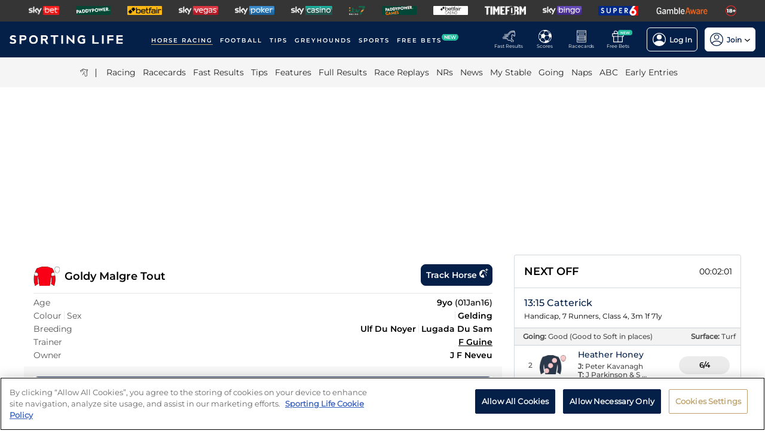

--- FILE ---
content_type: text/html; charset=utf-8
request_url: https://www.sportinglife.com/racing/profiles/horse/965748
body_size: 28931
content:
<!DOCTYPE html><html lang="en-GB"><head><script type="text/javascript">function gtag(){dataLayer.push(arguments)}window.dataLayer=window.dataLayer||[],gtag("set","developer_id.dYWJhMj",!0),gtag("consent","default",{ad_storage:"denied",analytics_storage:"denied",functionality_storage:"denied",personalization_storage:"denied",security_storage:"denied",ad_user_data:"denied",ad_personalization:"denied",wait_for_update:500});</script><script type="text/javascript">(function(w,d,s,l,i){w[l]=w[l]||[];w[l].push({'gtm.start':new Date().getTime(),event:'gtm.js'});var f=d.getElementsByTagName(s)[0],j=d.createElement(s),dl=l!='dataLayer'?'&l='+l:'';j.async=true;j.src='https://www.googletagmanager.com/gtm.js?id='+i+dl;f.parentNode.insertBefore(j,f);})(window,document,'script','dataLayer','GTM-MJVP5FL');</script><script src="https://cdn-ukwest.onetrust.com/scripttemplates/otSDKStub.js" data-document-language="true" type="text/javascript" charset="UTF-8" data-domain-script="a0f1a1ee-28de-4aa2-90c3-1654ca97a325"></script><script type="text/javascript">function OptanonWrapper() { }</script><script type="text/javascript">
        function getCookie(name) {
          var value = "; " + document.cookie;
          var parts = value.split("; " + name + "=");
          if (parts.length == 2) {
            return true;
          }
        }
        function reloadOTBanner() {
          var otConsentSdk = document.getElementById("onetrust-consent-sdk");
          if (otConsentSdk) {
            otConsentSdk.remove();
          }
          if (window.OneTrust != null) {
            OneTrust.Init();
            setTimeout(function () {
              OneTrust.LoadBanner();
              var toggleDisplay = document.getElementsByClassName(
                "ot-sdk-show-settings"
              );
              for (var i = 0; i < toggleDisplay.length; i++) {
                toggleDisplay[i].onclick = function (event) {
                  event.stopImmediatePropagation();
                  window.OneTrust.ToggleInfoDisplay();
                };
              }
            }, 1000);
          }
        }</script><link rel="icon" type="image/png" href="/favicon-16x16.png" sizes="16x16"/><link rel="icon" type="image/png" href="/favicon-32x32.png" sizes="32x32"/><link rel="icon" type="image/png" href="/favicon-96x96.png" sizes="96x96"/><title>Goldy Malgre Tout - Race Record &amp; Horse Form | Sporting Life</title><meta charSet="utf-8"/><meta name="description" content="Get form, results, entries and race replays for Goldy Malgre Tout FREE on Sporting Life. Age: 9; Sex: g; Colour: al cui; Trainer: F Guine; Owner: J F Neveu"/><link rel="canonical" href="https://www.sportinglife.com/racing/profiles/horse/965748"/><meta name="viewport" content="initial-scale=1.0, width=device-width"/><script>window.__envConfig={"FEATURE_PUSH_FAST_RESULTS":"on","ADOBE_LAUNCH_SCRIPT_URL":"https://assets.adobedtm.com/ab88feb89f31/0939ff9bd026/launch-6d577b984887.min.js","ATR_VIDEO_TIMESTAMP":"0","CACHE_HOST":"redis.external","CHELTENHAM_DEFAULT_YEAR":"2025","COOKIE_DOMAIN":"sportinglife.com","FEATURE_BUCKET_COOKIE_AGE":"31556926","FEATURE_CANARY_CONFIG_URL":"https://test.spl.timeformsportinglife.com/canary/features.json","FEATURE_CUSTOMISABLE_NAV":"on","FLASHTALKING_ENABLED":"true","FT_WEIGHT_PADDYPOWER":"1","FT_WEIGHT_SKYBET":"1","FT_WEIGHT_BETFAIR":"1","GOOGLE_CONSOLE_TAG":"TvupUnnYBnvG_KyneBSuu36rKOv9auN_I758XIk_EDg,kkU4HcUXN3p3SIqBj7PLzDFSowN_c0PSMH-9A68PUbU,umnmRwqwjdHYr4lMzK57GsE6dKaU9iH9RP2F8EKJyvo","GRAND_NATIONAL_RACE_ID":"841819","GRAND_NATIONAL_BASKET":"sl/racing/grandnational2022","GRAND_NATIONAL_BASKET_NEWS_PATH":"sl/racing/grand-national-latest-news","GRAND_NATIONAL_BASKET_TOP_NEWS_PATH":"sl/racing/top-grand-national-runners-stories","GRAND_NATIONAL_SEO_ARTICLE":"224106","SSC_URL":"prdtfw001-ssc-timeform-com.azurewebsites.net","SSC_APP_ID":"6","SSC_AUDIENCE_ID":"6","SSC_RACING_SPORT_ID":"1","SSC_FOOTBALL_SPORT_ID":"2","SSC_GREYHOUNDS_SPORT_ID":"3","SSC_OTHER_SPORT_ID":"4","SSC_CASINO_SPORT_ID":"5","SSC_DARTS_SPORT_ID":"6","SSC_NFL_SPORT_ID":"7","SSC_GOLF_SPORT_ID":"8","SSC_BOXING_SPORT_ID":"9","SSC_TENNIS_SPORT_ID":"10","SSC_CRICKET_SPORT_ID":"11","SSC_RUGBY_SPORT_ID":"12","SSC_SPECIALS_SPORT_ID":"13","REPLAYS_URL":"prdtfrra001-timeform-com-replay-api-b7cvfphvb6behecd.northeurope-01.azurewebsites.net","IMAGES_URL":"https://www.sportinglife.com/","LOGIN_ENABLED":"true","METRICS_URI":"https://www.sportinglife.com","OAUTH_CALLBACK_URI":"https://www.sportinglife.com/oauth/skybet","OAUTH_CALLBACK_ACCOUNT_URI":"https://www.sportinglife.com/oauth/skybet/loading","OAUTH_CLIENT_ID":"sporting_life_web","OAUTH_INACTIVE_LOGOUT_PERIOD_MINUTES":"240","OAUTH_SILENT_AUTH_ENABLED":"true","OAUTH_TOKEN_VALIDITY_PERIOD_MINUTES":"45","OAUTH_URI":"https://auth.skybetservices.com","OAUTH_VERIFIER_URI":"https://www.sportinglife.com/api/oauth/codes","SSO_URI":"https://identitysso.skybetservices.com","SSO_ACCOUNT_URI":"https://myaccount.skybetservices.com","SSO_CALLBACK_URI":"https://www.sportinglife.com","SSO_PRODUCT_ID":"119","SSO_PRODUCT_NAME":"sportinglife","SSO_REDIRECT_URL":"https://www.sportinglife.com/api/user/v2/sso","REGISTRATION_URI":"https://sidebar.skybetservices.com","REGISTRATION_URI_V2":"https://register.skybetservices.com/account/registration?product=sportinglife","OMNITURE_SUITE":"bskybsportinglifeprod","ONETRUST_ENABLED":"true","ONETRUST_ID":"a0f1a1ee-28de-4aa2-90c3-1654ca97a325","PROTECTABLE_FEATURES":"on","ROBOTS_TXT":"allow","ROYAL_ASCOT_MICROSITE_ENABLED":"true","ROYAL_ASCOT_BASKET":"sl/racing/royal-ascot-2022","SBG_SSO_HOST":"www.skybet.com","SEO_TITLE_CUTOFF":"2021-08-16","ODDS_APP_HOSTNAME":"tf-prod-prices.azurewebsites.net","SERVICE_APP_HOSTNAME":"www.sportinglife.com","SERVICE_APP_PORT":"443","SERVICE_APP_PROTOCOL":"https","SERVICE_APP_TIMEOUT":"6000","SITE_CANONICAL_BASE":"https://www.sportinglife.com","SIGN_POSTING_ENABLED":"false","EUROS_SIGN_POSTING_ENABLED":"false","RA_SIGN_POSTING_ENABLED":"true","EUROS_HERO_BANNER_ENABLED":"false","ASCOT_HERO_BANNER_ENABLED":"true","EUROS_COMPETITION_ID":"38","EUROS_PRIORITY":"1","EUROS_ACTIVE_TEAM":"184","ASCOT_PRIORITY":"2","EFL_PRIORITY":"5","EFL_SIGN_POSTING_ENABLED":"false","EFL_HERO_BANNER_ENABLED":"false","EFL_COMPETITION_ID":"10","EPL_PRIORITY":"4","EPL_SIGN_POSTING_ENABLED":"false","EPL_HERO_BANNER_ENABLED":"false","EPL_COMPETITION_ID":"1","EBOR_PRIORITY":"3","EBOR_SIGN_POSTING_ENABLED":"false","EBOR_HERO_BANNER_ENABLED":"false","ACTIVE_FESTIVAL":"Grand National","CHELTENHAM_DEFAULT_BASKET":"sl/racing/cheltenham-festival-2023-tips","ACCOUNT_FAQ_ARTICLE_ID":"223023","GRAND_NATIONAL_PRIORITY":"1","GRAND_NATIONAL_SIGNPOSTING_ENABLED":"true","GRAND_NATIONAL_NAV_ENABLED":"true","GRAND_NATIONAL_HERO_BANNER_ENABLED":"true","TERMS_AND_CONDITIONS_ARTICLE":"226661","ACCESSIBILITY_STATEMENT_ARTICLE":"226662"};</script><meta name="apple-itunes-app" content="app-id=1345907668"/><meta name="next-head-count" content="13"/><link rel="preload" href="/_next/static/css/6d31348586e52251.css" as="style"/><link rel="stylesheet" href="/_next/static/css/6d31348586e52251.css" data-n-g=""/><noscript data-n-css=""></noscript><script defer="" nomodule="" src="/_next/static/chunks/polyfills-c67a75d1b6f99dc8.js"></script><script src="/_next/static/chunks/webpack-445035c50ac07361.js" defer=""></script><script src="/_next/static/chunks/framework-f44ba79936f400b5.js" defer=""></script><script src="/_next/static/chunks/main-6178a1fd5d9e5aba.js" defer=""></script><script src="/_next/static/chunks/pages/_app-0daa9895e97f731f.js" defer=""></script><script src="/_next/static/chunks/0f1ac474-d937c58653517ffc.js" defer=""></script><script src="/_next/static/chunks/d6e1aeb5-bc95e9a65c8ebc16.js" defer=""></script><script src="/_next/static/chunks/513-14933008ad99653f.js" defer=""></script><script src="/_next/static/chunks/3177-655fa83646a4ce6e.js" defer=""></script><script src="/_next/static/chunks/1046-985f83b3c8daf440.js" defer=""></script><script src="/_next/static/chunks/4794-15bce1bc33a6a730.js" defer=""></script><script src="/_next/static/chunks/4676-0b79671c78e1be38.js" defer=""></script><script src="/_next/static/chunks/4945-7be69f18992cb218.js" defer=""></script><script src="/_next/static/chunks/4522-698093748db8948c.js" defer=""></script><script src="/_next/static/chunks/4503-ea42833760489063.js" defer=""></script><script src="/_next/static/chunks/5117-0487da56bf8a2c93.js" defer=""></script><script src="/_next/static/chunks/7784-dccc6d5b8e4e8891.js" defer=""></script><script src="/_next/static/chunks/9466-b8609797b03790bb.js" defer=""></script><script src="/_next/static/chunks/pages/racing/profiles/%5Btype%5D/%5Bid%5D-92799bb42add7f82.js" defer=""></script><script src="/_next/static/WUhhtAsgREv16AeWp8yg9/_buildManifest.js" defer=""></script><script src="/_next/static/WUhhtAsgREv16AeWp8yg9/_ssgManifest.js" defer=""></script><style data-styled="" data-styled-version="5.3.11">html,body,div,span,object,iframe,h1,h2,h3,h4,h5,h6,p,blockquote,pre,abbr,address,cite,code,del,dfn,em,img,ins,kbd,q,samp,small,strong,sub,var,b,i,dl,dt,dd,ol,ul,li,fieldset,form,label,legend,table,caption,tbody,tfoot,thead,tr,th,td,article,aside,canvas,details,figcaption,figure,footer,header,hgroup,menu,nav,section,summary,time,mark,audio,video{margin:0;padding:0;border:0;vertical-align:baseline;}/*!sc*/
*,*:before,*:after{box-sizing:border-box;}/*!sc*/
article,aside,details,figcaption,figure,footer,header,hgroup,menu,nav,section,.header-svg-logo{display:block;}/*!sc*/
ul,ol{list-style:none;padding-left:0;}/*!sc*/
blockquote,q{quotes:none;}/*!sc*/
blockquote:before,blockquote:after,q:before,q:after{content:"";content:none;}/*!sc*/
pre,code{white-space:normal;font-family:inherit;}/*!sc*/
a{color:inherit;-webkit-text-decoration:none;text-decoration:none;}/*!sc*/
a:hover{-webkit-text-decoration:underline;text-decoration:underline;}/*!sc*/
table{border-collapse:collapse;border-spacing:0;}/*!sc*/
th,td{text-align:left;}/*!sc*/
button{cursor:pointer;}/*!sc*/
.svg-fix{display:inline-block;}/*!sc*/
@media print{*:not(svg),*:before,*:after,h1:first-letter,h2:first-letter,h3:first-letter,p:first-letter,div:first-letter,blockquote:first-letter,li:first-letter,p:first-line,div:first-line,blockquote:first-line,li:first-line{background:transparent !important;color:#000000 !important;box-shadow:none !important;text-shadow:none !important;}svg:not(.sporting-life-logo),svg:not(.sporting-life-logo) *{fill:#000000;}a,a:visited{-webkit-text-decoration:none;text-decoration:none;}pre,blockquote{border:1px solid #999;page-break-inside:avoid;}thead{display:table-header-group;}tr,img{page-break-inside:avoid;}p,h2,h3{orphans:3;widows:3;}h2,h3{page-break-after:avoid;}}/*!sc*/
data-styled.g1[id="sc-global-bbilxz1"]{content:"sc-global-bbilxz1,"}/*!sc*/
body{-webkit-text-size-adjust:none;}/*!sc*/
data-styled.g2[id="sc-global-NPBQA1"]{content:"sc-global-NPBQA1,"}/*!sc*/
.cTXkRm{cursor:pointer;height:22px;width:22px;}/*!sc*/
data-styled.g3[id="ExtraButton__Button-sc-4d00a8fb-0"]{content:"cTXkRm,"}/*!sc*/
.bPYmeF{display:-webkit-box;display:-webkit-flex;display:-ms-flexbox;display:flex;-webkit-flex-direction:column;-ms-flex-direction:column;flex-direction:column;-webkit-box-pack:center;-webkit-justify-content:center;-ms-flex-pack:center;justify-content:center;-webkit-align-items:center;-webkit-box-align:center;-ms-flex-align:center;align-items:center;height:100%;min-width:49px;cursor:pointer;position:relative;margin-right:12px;}/*!sc*/
.bPYmeF:hover{opacity:0.8;}/*!sc*/
.bPYmeF:hover a{-webkit-text-decoration:none;text-decoration:none;}/*!sc*/
@media screen and (max-width:1200px){.bPYmeF{height:55px;margin-left:0;}}/*!sc*/
.bPYmeF > svg{position:absolute;top:30px;right:18px;height:5px;}/*!sc*/
@media screen and (max-width:1200px){.bPYmeF > svg{top:20px;right:4px;}}/*!sc*/
@media screen and (max-width:310px){.bPYmeF > svg{right:1px;}}/*!sc*/
@media screen and (max-width:280px){.bPYmeF > svg{right:0;}}/*!sc*/
@media screen and (max-width:250px){.bPYmeF > svg{display:none;}}/*!sc*/
@media screen and (max-width:675px){.bPYmeF{margin-right:0;}}/*!sc*/
@media screen and (max-width:320px){}/*!sc*/
.eNLVIx{display:-webkit-box;display:-webkit-flex;display:-ms-flexbox;display:flex;-webkit-flex-direction:column;-ms-flex-direction:column;flex-direction:column;-webkit-box-pack:center;-webkit-justify-content:center;-ms-flex-pack:center;justify-content:center;-webkit-align-items:center;-webkit-box-align:center;-ms-flex-align:center;align-items:center;height:100%;min-width:49px;cursor:pointer;position:relative;margin-right:12px;}/*!sc*/
.eNLVIx:hover{opacity:0.8;}/*!sc*/
.eNLVIx:hover a{-webkit-text-decoration:none;text-decoration:none;}/*!sc*/
@media screen and (max-width:1200px){.eNLVIx{height:55px;margin-left:0;}}/*!sc*/
.eNLVIx > svg{position:absolute;top:30px;right:18px;height:5px;}/*!sc*/
@media screen and (max-width:1200px){.eNLVIx > svg{top:20px;right:4px;}}/*!sc*/
@media screen and (max-width:310px){.eNLVIx > svg{right:1px;}}/*!sc*/
@media screen and (max-width:280px){.eNLVIx > svg{right:0;}}/*!sc*/
@media screen and (max-width:250px){.eNLVIx > svg{display:none;}}/*!sc*/
@media screen and (max-width:675px){.eNLVIx{display:none;margin-right:0;}}/*!sc*/
@media screen and (max-width:320px){.eNLVIx{display:none;}}/*!sc*/
.eFIxGN{display:-webkit-box;display:-webkit-flex;display:-ms-flexbox;display:flex;-webkit-flex-direction:column;-ms-flex-direction:column;flex-direction:column;-webkit-box-pack:center;-webkit-justify-content:center;-ms-flex-pack:center;justify-content:center;-webkit-align-items:center;-webkit-box-align:center;-ms-flex-align:center;align-items:center;height:100%;min-width:49px;background-color:#ffffff;cursor:pointer;position:relative;margin-right:0;}/*!sc*/
.eFIxGN:hover{opacity:0.8;}/*!sc*/
.eFIxGN:hover a{-webkit-text-decoration:none;text-decoration:none;}/*!sc*/
@media screen and (max-width:1200px){.eFIxGN{height:55px;margin-left:0;}}/*!sc*/
.eFIxGN > svg{position:absolute;top:30px;right:18px;height:5px;}/*!sc*/
@media screen and (max-width:1200px){.eFIxGN > svg{top:20px;right:4px;}}/*!sc*/
@media screen and (max-width:310px){.eFIxGN > svg{right:1px;}}/*!sc*/
@media screen and (max-width:280px){.eFIxGN > svg{right:0;}}/*!sc*/
@media screen and (max-width:250px){.eFIxGN > svg{display:none;}}/*!sc*/
@media screen and (max-width:675px){.eFIxGN{margin-right:0;}}/*!sc*/
@media screen and (max-width:320px){}/*!sc*/
data-styled.g4[id="TopBar-styles__ExtraButtonWrapper-sc-7edee3e9-0"]{content:"bPYmeF,eNLVIx,eFIxGN,"}/*!sc*/
.gSDKsm{display:-webkit-box;display:-webkit-flex;display:-ms-flexbox;display:flex;-webkit-box-pack:justify;-webkit-justify-content:space-between;-ms-flex-pack:justify;justify-content:space-between;height:100%;}/*!sc*/
data-styled.g5[id="TopBar-styles__ExtraButtons-sc-7edee3e9-1"]{content:"gSDKsm,"}/*!sc*/
.fKRxls{background:none;border:none;font-size:8px;color:#ffffff;font-family:Montserrat-Regular,Arial,Helvetica,sans-serif;-webkit-align-self:unset;-ms-flex-item-align:unset;align-self:unset;-webkit-text-decoration:unset;text-decoration:unset;margin-left:0;}/*!sc*/
.fKRxls:hover{cursor:unset;}/*!sc*/
.fKRxls > svg{display:inline;vertical-align:middle;height:5px;margin-left:2px;}/*!sc*/
.fKRxls > span{color:#f7b500;}/*!sc*/
@media screen and (max-width:1206px){.fKRxls{padding:0;}}/*!sc*/
@media screen and (max-width:1200px){.fKRxls{display:block;font-size:8px;line-height:1.25;}}/*!sc*/
@media screen and (max-width:250px){.fKRxls{display:none;}}/*!sc*/
.bkKHnr{background:none;border:none;font-size:12px;color:#ffffff;font-family:Montserrat-Regular,Arial,Helvetica,sans-serif;-webkit-align-self:unset;-ms-flex-item-align:unset;align-self:unset;-webkit-text-decoration:unset;text-decoration:unset;margin-left:0;}/*!sc*/
.bkKHnr:hover{cursor:unset;}/*!sc*/
.bkKHnr > svg{display:inline;vertical-align:middle;height:5px;margin-left:2px;}/*!sc*/
.bkKHnr > span{color:#f7b500;}/*!sc*/
@media screen and (max-width:1206px){.bkKHnr{padding:0;}}/*!sc*/
@media screen and (max-width:1200px){.bkKHnr{display:block;font-size:8px;line-height:1.25;}}/*!sc*/
@media screen and (max-width:250px){.bkKHnr{display:none;}}/*!sc*/
.dGxkeE{background:none;border:none;font-size:12px;color:#042049;font-family:Montserrat-Regular,Arial,Helvetica,sans-serif;-webkit-align-self:unset;-ms-flex-item-align:unset;align-self:unset;-webkit-text-decoration:unset;text-decoration:unset;margin-left:0;}/*!sc*/
.dGxkeE:hover{cursor:unset;}/*!sc*/
.dGxkeE > svg{display:inline;vertical-align:middle;height:5px;margin-left:2px;}/*!sc*/
.dGxkeE > span{color:#f7b500;}/*!sc*/
@media screen and (max-width:1206px){.dGxkeE{padding:0;}}/*!sc*/
@media screen and (max-width:1200px){.dGxkeE{display:block;font-size:8px;line-height:1.25;}}/*!sc*/
@media screen and (max-width:250px){.dGxkeE{display:none;}}/*!sc*/
data-styled.g6[id="TopBar-styles__ExtraButtonText-sc-7edee3e9-2"]{content:"fKRxls,bkKHnr,dGxkeE,"}/*!sc*/
.ljJPwJ{background:#24bb9d;width:24px;height:9px;border-radius:6px;position:absolute;font-size:6px;color:white;display:-webkit-box;display:-webkit-flex;display:-ms-flexbox;display:flex;-webkit-box-pack:center;-webkit-justify-content:center;-ms-flex-pack:center;justify-content:center;-webkit-align-items:center;-webkit-box-align:center;-ms-flex-align:center;align-items:center;text-align:center;font-family:Montserrat-SemiBold,Arial,Helvetica,sans-serif;padding:4px;top:14px;right:0;}/*!sc*/
@media screen and (max-width:1200px){.ljJPwJ{top:8px;}}/*!sc*/
data-styled.g7[id="TopBar-styles__FreeBetsBanner-sc-7edee3e9-3"]{content:"ljJPwJ,"}/*!sc*/
.bTSdkn{border:1px solid white;border-radius:6px;display:-webkit-box;display:-webkit-flex;display:-ms-flexbox;display:flex;-webkit-box-pack:center;-webkit-justify-content:center;-ms-flex-pack:center;justify-content:center;-webkit-align-items:center;-webkit-box-align:center;-ms-flex-align:center;align-items:center;padding:8px;margin-left:12px;opacity:1;height:40px;-webkit-align-self:center;-ms-flex-item-align:center;align-self:center;background-color:unset;cursor:pointer;min-width:85px;}/*!sc*/
.bTSdkn:hover{opacity:0.85;}/*!sc*/
@media screen and (max-width:1254px){.bTSdkn{margin-left:4px;margin-right:4px;}}/*!sc*/
@media screen and (max-width:1200px){.bTSdkn{margin-left:12px;margin-right:12px;}}/*!sc*/
.bTSdkn span{font-weight:600;margin-left:6px;}/*!sc*/
.hAnBYN{border:1px solid white;border-radius:6px;display:-webkit-box;display:-webkit-flex;display:-ms-flexbox;display:flex;-webkit-box-pack:center;-webkit-justify-content:center;-ms-flex-pack:center;justify-content:center;-webkit-align-items:center;-webkit-box-align:center;-ms-flex-align:center;align-items:center;padding:8px;margin-left:12px;opacity:1;height:40px;-webkit-align-self:center;-ms-flex-item-align:center;align-self:center;background-color:#ffffff;cursor:pointer;min-width:85px;}/*!sc*/
.hAnBYN:hover{opacity:0.85;}/*!sc*/
@media screen and (max-width:1254px){.hAnBYN{margin-left:4px;margin-right:4px;}}/*!sc*/
@media screen and (max-width:1200px){.hAnBYN{margin-left:12px;margin-right:12px;}}/*!sc*/
.hAnBYN span{font-weight:600;margin-left:6px;}/*!sc*/
data-styled.g8[id="TopBar-styles__AccountBorder-sc-7edee3e9-4"]{content:"bTSdkn,hAnBYN,"}/*!sc*/
.ikUCQx{background:none;border:none;display:-webkit-box;display:-webkit-flex;display:-ms-flexbox;display:flex;-webkit-align-items:center;-webkit-box-align:center;-ms-flex-align:center;align-items:center;margin:0;padding:0;}/*!sc*/
data-styled.g10[id="TopBar-styles__SLButtonWrapper-sc-7edee3e9-6"]{content:"ikUCQx,"}/*!sc*/
.dBQVDr{display:none;width:100%;}/*!sc*/
@media screen and (max-width:1200px){.dBQVDr{display:block;}}/*!sc*/
data-styled.g12[id="TopBar-styles__MobileWrapper-sc-7edee3e9-8"]{content:"dBQVDr,"}/*!sc*/
.hXouQU{display:block;width:100%;}/*!sc*/
@media screen and (max-width:1200px){.hXouQU{display:none;}}/*!sc*/
data-styled.g13[id="TopBar-styles__DesktopWrapper-sc-7edee3e9-9"]{content:"hXouQU,"}/*!sc*/
.hzogsK{display:none;position:absolute;top:77px;right:0;background-image:url("/img/nav/dropdown/dropdown-race-course.avif");background-size:450px 316px;background-repeat:no-repeat;width:100%;max-width:375px;margin-bottom:-297px;z-index:1000;border-bottom-right-radius:20px;border-bottom-left-radius:20px;color:#ffffff;font-family:Montserrat-Medium,Arial,Helvetica,sans-serif;line-height:normal;padding:16px 24px;}/*!sc*/
@media screen and (max-width:1200px){.hzogsK{top:55px;}}/*!sc*/
@media screen and (max-width:675px){.hzogsK{background-size:450px 100%;}}/*!sc*/
@media only screen and (max-width:430px){.hzogsK{border-top-left-radius:0;border:none;max-width:unset;}}/*!sc*/
@media only screen and (max-width:358px){.hzogsK{background-size:450px 100%;}}/*!sc*/
data-styled.g14[id="RegisterDropdown-styles__StyledRegisterDropdownContainer-sc-7ca066b3-0"]{content:"hzogsK,"}/*!sc*/
.cXLHea{display:block;text-align:center;}/*!sc*/
.cXLHea > h6{display:block;margin:0;padding:0;text-transform:uppercase;font-family:Montserrat-SemiBold,Arial,Helvetica,sans-serif;font-size:18px;font-weight:700;text-align:left;color:black;}/*!sc*/
.cXLHea > span{display:block;font-size:14px;}/*!sc*/
data-styled.g15[id="RegisterDropdown-styles__StyledRegisterDropdownHeader-sc-7ca066b3-1"]{content:"cXLHea,"}/*!sc*/
.iEaskN{display:block;width:100%;padding:16px 0;}/*!sc*/
.iEaskN > span{color:black;font-size:12px;}/*!sc*/
.iEaskN > li{text-align:left;}/*!sc*/
.iEaskN > li:not(:last-child){margin-bottom:4px;}/*!sc*/
.iEaskN > li > svg{display:inline-block;vertical-align:middle;width:10px;margin-right:8px;}/*!sc*/
.iEaskN > li > span{display:inline-block;vertical-align:middle;width:calc(100% - 20px - 8px);font-family:Montserrat-SemiBold,Arial,Helvetica,sans-serif;font-size:12px;font-weight:400;color:black;}/*!sc*/
data-styled.g16[id="RegisterDropdown-styles__StyledRegisterDropdownBenefits-sc-7ca066b3-2"]{content:"iEaskN,"}/*!sc*/
.gmFTQt{display:-webkit-box;display:-webkit-flex;display:-ms-flexbox;display:flex;-webkit-box-pack:justify;-webkit-justify-content:space-between;-ms-flex-pack:justify;justify-content:space-between;}/*!sc*/
@media screen and (max-width:675px){.gmFTQt{-webkit-flex-direction:column;-ms-flex-direction:column;flex-direction:column;-webkit-box-pack:center;-webkit-justify-content:center;-ms-flex-pack:center;justify-content:center;-webkit-align-items:center;-webkit-box-align:center;-ms-flex-align:center;align-items:center;}}/*!sc*/
data-styled.g17[id="RegisterDropdown-styles__StyledRegisterDropdownFooter-sc-7ca066b3-3"]{content:"gmFTQt,"}/*!sc*/
.iLvHDz{display:-webkit-box;display:-webkit-flex;display:-ms-flexbox;display:flex;-webkit-box-pack:center;-webkit-justify-content:center;-ms-flex-pack:center;justify-content:center;-webkit-align-items:center;-webkit-box-align:center;-ms-flex-align:center;align-items:center;background-color:#f7b500;color:black;padding:8px;font-family:Montserrat-SemiBold,Arial,Helvetica,sans-serif;font-size:14px;text-align:center;border-radius:24px;cursor:pointer;width:227px;}/*!sc*/
.iLvHDz:hover{opacity:0.85;}/*!sc*/
@media screen and (max-width:675px){.iLvHDz{width:100%;}}/*!sc*/
data-styled.g18[id="RegisterDropdown-styles__StyledRegisterButton-sc-7ca066b3-4"]{content:"iLvHDz,"}/*!sc*/
.hrrsuX{display:-webkit-box;display:-webkit-flex;display:-ms-flexbox;display:flex;-webkit-align-items:center;-webkit-box-align:center;-ms-flex-align:center;align-items:center;-webkit-box-pack:center;-webkit-justify-content:center;-ms-flex-pack:center;justify-content:center;border:1px solid white;border-radius:32px;font-family:Montserrat-SemiBold,Arial,Helvetica,sans-serif;font-size:14px;color:white;width:87px;text-align:center;padding:8px 16px;cursor:pointer;}/*!sc*/
.hrrsuX:hover{opacity:0.85;}/*!sc*/
@media screen and (max-width:675px){.hrrsuX{width:100%;margin-top:8px;}}/*!sc*/
data-styled.g19[id="RegisterDropdown-styles__StyledLoginButton-sc-7ca066b3-5"]{content:"hrrsuX,"}/*!sc*/
.JoAWr{display:-webkit-box;display:-webkit-flex;display:-ms-flexbox;display:flex;-webkit-box-pack:center;-webkit-justify-content:center;-ms-flex-pack:center;justify-content:center;-webkit-align-items:center;-webkit-box-align:center;-ms-flex-align:center;align-items:center;}/*!sc*/
data-styled.g20[id="RegisterDropdown-styles__StyledSportingLifePlusWrapper-sc-7ca066b3-6"]{content:"JoAWr,"}/*!sc*/
.fTfmNI{display:-webkit-box;display:-webkit-flex;display:-ms-flexbox;display:flex;-webkit-box-pack:center;-webkit-justify-content:center;-ms-flex-pack:center;justify-content:center;-webkit-align-self:center;-ms-flex-item-align:center;align-self:center;margin-top:16px;}/*!sc*/
data-styled.g21[id="RegisterDropdown-styles__StyledSportingLifePLusLogo-sc-7ca066b3-7"]{content:"fTfmNI,"}/*!sc*/
.fawVzB{background-color:rgba(4,32,73,1);width:100%;display:-webkit-box;display:-webkit-flex;display:-ms-flexbox;display:flex;-webkit-flex-direction:column;-ms-flex-direction:column;flex-direction:column;-webkit-box-pack:center;-webkit-justify-content:center;-ms-flex-pack:center;justify-content:center;font-family:Montserrat-Medium,Arial,Helvetica,sans-serif;color:white;}/*!sc*/
@media screen and (max-width:1200px){.fawVzB{padding-bottom:50px;}}/*!sc*/
data-styled.g99[id="Footer-styles__FooterContainer-sc-82534b03-0"]{content:"fawVzB,"}/*!sc*/
.gizNfD{display:-webkit-box;display:-webkit-flex;display:-ms-flexbox;display:flex;-webkit-box-pack:center;-webkit-justify-content:center;-ms-flex-pack:center;justify-content:center;max-width:1200px;margin:auto;-webkit-flex-direction:column;-ms-flex-direction:column;flex-direction:column;width:100%;padding:0 16px 16px 16px;}/*!sc*/
data-styled.g100[id="Footer-styles__FooterWrapper-sc-82534b03-1"]{content:"gizNfD,"}/*!sc*/
.dQCatV{display:-webkit-box;display:-webkit-flex;display:-ms-flexbox;display:flex;-webkit-box-pack:justify;-webkit-justify-content:space-between;-ms-flex-pack:justify;justify-content:space-between;width:100%;border-bottom:1px solid rgba(22,58,122,1);padding:16px 0;}/*!sc*/
@media screen and (max-width:675px){.dQCatV{-webkit-box-pack:center;-webkit-justify-content:center;-ms-flex-pack:center;justify-content:center;-webkit-flex-direction:column;-ms-flex-direction:column;flex-direction:column;-webkit-align-items:center;-webkit-box-align:center;-ms-flex-align:center;align-items:center;}}/*!sc*/
.gMjAcn{display:-webkit-box;display:-webkit-flex;display:-ms-flexbox;display:flex;-webkit-box-pack:justify;-webkit-justify-content:space-between;-ms-flex-pack:justify;justify-content:space-between;width:100%;border-bottom:1px solid rgba(22,58,122,1);padding:16px 0;}/*!sc*/
@media screen and (max-width:675px){.gMjAcn{-webkit-box-pack:center;-webkit-justify-content:center;-ms-flex-pack:center;justify-content:center;-webkit-flex-direction:column;-ms-flex-direction:column;flex-direction:column;-webkit-align-items:center;-webkit-box-align:center;-ms-flex-align:center;align-items:center;border-bottom:none;}}/*!sc*/
.hISPIT{display:-webkit-box;display:-webkit-flex;display:-ms-flexbox;display:flex;-webkit-box-pack:center;-webkit-justify-content:center;-ms-flex-pack:center;justify-content:center;width:100%;border-bottom:none;padding:16px 0;}/*!sc*/
@media screen and (max-width:675px){.hISPIT{-webkit-box-pack:center;-webkit-justify-content:center;-ms-flex-pack:center;justify-content:center;-webkit-flex-direction:column;-ms-flex-direction:column;flex-direction:column;-webkit-align-items:center;-webkit-box-align:center;-ms-flex-align:center;align-items:center;border-bottom:none;}}/*!sc*/
.ejbGGc{display:-webkit-box;display:-webkit-flex;display:-ms-flexbox;display:flex;-webkit-box-pack:justify;-webkit-justify-content:space-between;-ms-flex-pack:justify;justify-content:space-between;width:100%;border-bottom:1px solid rgba(234,234,234,1);padding:16px 0;}/*!sc*/
@media screen and (max-width:675px){.ejbGGc{-webkit-box-pack:center;-webkit-justify-content:center;-ms-flex-pack:center;justify-content:center;-webkit-flex-direction:column;-ms-flex-direction:column;flex-direction:column;-webkit-align-items:center;-webkit-box-align:center;-ms-flex-align:center;align-items:center;}}/*!sc*/
.cAuZSn{display:-webkit-box;display:-webkit-flex;display:-ms-flexbox;display:flex;-webkit-box-pack:justify;-webkit-justify-content:space-between;-ms-flex-pack:justify;justify-content:space-between;width:100%;border-bottom:none;padding:16px 0;}/*!sc*/
@media screen and (max-width:675px){.cAuZSn{-webkit-box-pack:center;-webkit-justify-content:center;-ms-flex-pack:center;justify-content:center;-webkit-flex-direction:column;-ms-flex-direction:column;flex-direction:column;-webkit-align-items:center;-webkit-box-align:center;-ms-flex-align:center;align-items:center;border-bottom:none;}}/*!sc*/
data-styled.g101[id="Footer-styles__FooterContentWrapper-sc-82534b03-2"]{content:"dQCatV,gMjAcn,hISPIT,ejbGGc,cAuZSn,"}/*!sc*/
@media screen and (max-width:675px){.esVLjy{display:-webkit-box;display:-webkit-flex;display:-ms-flexbox;display:flex;margin-bottom:16px;}}/*!sc*/
data-styled.g102[id="Footer-styles__FooterCompanyLogo-sc-82534b03-3"]{content:"esVLjy,"}/*!sc*/
.epiJRC{display:-webkit-box;display:-webkit-flex;display:-ms-flexbox;display:flex;-webkit-box-pack:center;-webkit-justify-content:center;-ms-flex-pack:center;justify-content:center;-webkit-align-items:center;-webkit-box-align:center;-ms-flex-align:center;align-items:center;-webkit-flex-wrap:wrap;-ms-flex-wrap:wrap;flex-wrap:wrap;max-width:100%;}/*!sc*/
@media screen and (max-width:675px){.epiJRC{-webkit-flex-direction:column;-ms-flex-direction:column;flex-direction:column;}}/*!sc*/
.epiJRC.data-providers{-webkit-flex-direction:row;-ms-flex-direction:row;flex-direction:row;}/*!sc*/
@media screen and (max-width:860px){.epiJRC.data-providers div{-webkit-box-pack:center;-webkit-justify-content:center;-ms-flex-pack:center;justify-content:center;-webkit-flex-direction:column;-ms-flex-direction:column;flex-direction:column;padding:0px 16px;}}/*!sc*/
.epiJRC div{display:-webkit-box;display:-webkit-flex;display:-ms-flexbox;display:flex;-webkit-align-items:center;-webkit-box-align:center;-ms-flex-align:center;align-items:center;margin-right:8px;}/*!sc*/
.epiJRC div:nth-of-type(1){-webkit-order:1;-ms-flex-order:1;order:1;}/*!sc*/
.epiJRC div:nth-of-type(2){-webkit-order:2;-ms-flex-order:2;order:2;}/*!sc*/
.epiJRC div:nth-of-type(3){-webkit-order:3;-ms-flex-order:3;order:3;}/*!sc*/
@media screen and (max-width:467px){.epiJRC div:nth-of-type(3){-webkit-order:2;-ms-flex-order:2;order:2;}.epiJRC div:nth-of-type(2){-webkit-order:3;-ms-flex-order:3;order:3;}}/*!sc*/
@media screen and (max-width:675px){.epiJRC div{-webkit-flex-direction:column;-ms-flex-direction:column;flex-direction:column;-webkit-box-pack:center;-webkit-justify-content:center;-ms-flex-pack:center;justify-content:center;margin-left:8px;margin-top:4px;margin-bottom:4px;}.epiJRC div.user-state-buttons{-webkit-flex-direction:row;-ms-flex-direction:row;flex-direction:row;}}/*!sc*/
@media screen and (max-width:300px){.epiJRC div{margin:0;margin-top:8px;margin-bottom:8px;}}/*!sc*/
data-styled.g103[id="Footer-styles__FooterSharedContentWrapper-sc-82534b03-4"]{content:"epiJRC,"}/*!sc*/
.fSUMTn{font-size:10px;text-transform:uppercase;-webkit-letter-spacing:1.2px;-moz-letter-spacing:1.2px;-ms-letter-spacing:1.2px;letter-spacing:1.2px;font-family:Montserrat-SemiBold,Arial,Helvetica,sans-serif;color:#bea26d;margin-right:8px;}/*!sc*/
@media screen and (max-width:860px){.fSUMTn{margin-bottom:16px;margin-right:0;}}/*!sc*/
@media screen and (max-width:675px){.fSUMTn{display:-webkit-box;display:-webkit-flex;display:-ms-flexbox;display:flex;margin-top:4px;}}/*!sc*/
.iieRGR{font-size:10px;text-transform:uppercase;-webkit-letter-spacing:1.2px;-moz-letter-spacing:1.2px;-ms-letter-spacing:1.2px;letter-spacing:1.2px;font-family:Montserrat-SemiBold,Arial,Helvetica,sans-serif;color:#bea26d;word-wrap:break-word;width:100px;}/*!sc*/
@media screen and (max-width:860px){.iieRGR{width:auto;margin-bottom:4px;}}/*!sc*/
@media screen and (max-width:675px){.iieRGR{display:-webkit-box;display:-webkit-flex;display:-ms-flexbox;display:flex;margin-top:4px;text-align:center;}}/*!sc*/
.jbEFdL{font-size:10px;text-transform:uppercase;-webkit-letter-spacing:1.2px;-moz-letter-spacing:1.2px;-ms-letter-spacing:1.2px;letter-spacing:1.2px;font-family:Montserrat-SemiBold,Arial,Helvetica,sans-serif;color:#bea26d;}/*!sc*/
@media screen and (max-width:860px){}/*!sc*/
@media screen and (max-width:675px){.jbEFdL{display:-webkit-box;display:-webkit-flex;display:-ms-flexbox;display:flex;margin-top:4px;}}/*!sc*/
data-styled.g104[id="Footer-styles__GoldText-sc-82534b03-5"]{content:"fSUMTn,iieRGR,jbEFdL,"}/*!sc*/
.rjTIg{padding:4px 0px;}/*!sc*/
@media screen and (max-width:675px){.rjTIg{display:none;}}/*!sc*/
data-styled.g105[id="Footer-styles__SportingLifePlusSlogan-sc-82534b03-6"]{content:"rjTIg,"}/*!sc*/
.czMZgx{display:none;padding:4px 0px;}/*!sc*/
@media screen and (max-width:675px){.czMZgx{display:unset;}}/*!sc*/
data-styled.g106[id="Footer-styles__SportingLifePlusSloganMobile-sc-82534b03-7"]{content:"czMZgx,"}/*!sc*/
.fClsPq{display:-webkit-box;display:-webkit-flex;display:-ms-flexbox;display:flex;-webkit-flex-direction:row;-ms-flex-direction:row;flex-direction:row;-webkit-align-items:center;-webkit-box-align:center;-ms-flex-align:center;align-items:center;}/*!sc*/
data-styled.g107[id="Footer-styles__UserStateButtons-sc-82534b03-8"]{content:"fClsPq,"}/*!sc*/
.emynMi{font-family:Montserrat-SemiBold,Arial,Helvetica,sans-serif;background-color:rgba(255,255,255,1);padding:8px 16px;border:none;border-radius:32px;color:rgba(4,32,73,1);font-size:14px;margin:0px 0px 0px 16px;}/*!sc*/
.emynMi:hover{opacity:0.8;}/*!sc*/
@media screen and (max-width:675px){.emynMi{margin:8px;}}/*!sc*/
data-styled.g110[id="Footer-styles__SignupButton-sc-82534b03-11"]{content:"emynMi,"}/*!sc*/
.ceYCUU{font-family:Montserrat-SemiBold,Arial,Helvetica,sans-serif;padding:8px 16px;color:white;font-size:14px;background:transparent;border:1px solid white;border-radius:32px;margin:0px 0px 0px 8px;}/*!sc*/
@media screen and (max-width:675px){.ceYCUU{margin:8px;}}/*!sc*/
@media screen and (max-width:299px){.ceYCUU{margin:8px 8px;}}/*!sc*/
.ceYCUU:hover{opacity:0.8;}/*!sc*/
data-styled.g111[id="Footer-styles__LoginButton-sc-82534b03-12"]{content:"ceYCUU,"}/*!sc*/
.hVMcF{height:50px;}/*!sc*/
.hVMfa{height:24px;}/*!sc*/
data-styled.g113[id="Footer-styles__SharedImage-sc-82534b03-14"]{content:"hVMcF,hVMfa,"}/*!sc*/
.gosFNM{display:-webkit-box;display:-webkit-flex;display:-ms-flexbox;display:flex;}/*!sc*/
@media screen and (max-width:860px){.gosFNM{-webkit-box-pack:center;-webkit-justify-content:center;-ms-flex-pack:center;justify-content:center;}}/*!sc*/
@media screen and (max-width:675px){.gosFNM{display:none;}}/*!sc*/
data-styled.g114[id="Footer-styles__DesktopAppWrapper-sc-82534b03-15"]{content:"gosFNM,"}/*!sc*/
.buwmuJ{display:none;}/*!sc*/
@media screen and (max-width:675px){.buwmuJ{display:-webkit-box;display:-webkit-flex;display:-ms-flexbox;display:flex;-webkit-box-pack:center;-webkit-justify-content:center;-ms-flex-pack:center;justify-content:center;-webkit-align-items:center;-webkit-box-align:center;-ms-flex-align:center;align-items:center;margin-bottom:16px;}}/*!sc*/
data-styled.g115[id="Footer-styles__MobileAppWrapper-sc-82534b03-16"]{content:"buwmuJ,"}/*!sc*/
@media screen and (max-width:860px){.URwWX{-webkit-box-pack:center;-webkit-justify-content:center;-ms-flex-pack:center;justify-content:center;-webkit-flex-direction:column;-ms-flex-direction:column;flex-direction:column;}}/*!sc*/
data-styled.g116[id="Footer-styles__AppAndDataProvidersWrapper-sc-82534b03-17"]{content:"URwWX,"}/*!sc*/
.dkcaXJ{display:-webkit-box;display:-webkit-flex;display:-ms-flexbox;display:flex;-webkit-align-items:center;-webkit-box-align:center;-ms-flex-align:center;align-items:center;}/*!sc*/
@media screen and (max-width:860px){.dkcaXJ{-webkit-flex-direction:column;-ms-flex-direction:column;flex-direction:column;-webkit-box-pack:center;-webkit-justify-content:center;-ms-flex-pack:center;justify-content:center;margin-bottom:8px;}}/*!sc*/
data-styled.g117[id="Footer-styles__SharedContentContainer-sc-82534b03-18"]{content:"dkcaXJ,"}/*!sc*/
.jJDcLL{display:-webkit-box;display:-webkit-flex;display:-ms-flexbox;display:flex;-webkit-flex-direction:column;-ms-flex-direction:column;flex-direction:column;}/*!sc*/
@media screen and (max-width:675px){.jJDcLL{width:100%;margin-bottom:16px;}}/*!sc*/
data-styled.g118[id="Footer-styles__LinkContainer-sc-82534b03-19"]{content:"jJDcLL,"}/*!sc*/
.doqAey{display:-webkit-box;display:-webkit-flex;display:-ms-flexbox;display:flex;-webkit-box-pack:justify;-webkit-justify-content:space-between;-ms-flex-pack:justify;justify-content:space-between;}/*!sc*/
@media screen and (max-width:675px){.doqAey{border-bottom:1px solid rgba(22,58,122,1);padding-bottom:4px;}}/*!sc*/
data-styled.g119[id="Footer-styles__LinkHeaderWrapper-sc-82534b03-20"]{content:"doqAey,"}/*!sc*/
.eraqBh{display:none;width:16px;}/*!sc*/
@media screen and (max-width:675px){.eraqBh{-webkit-transform:rotate(180deg);-ms-transform:rotate(180deg);transform:rotate(180deg);display:-webkit-box;display:-webkit-flex;display:-ms-flexbox;display:flex;-webkit-transform:rotate(0);-ms-transform:rotate(0);transform:rotate(0);}}/*!sc*/
.jkMlQf{display:none;width:16px;}/*!sc*/
@media screen and (max-width:675px){.jkMlQf{-webkit-transform:rotate(180deg);-ms-transform:rotate(180deg);transform:rotate(180deg);display:-webkit-box;display:-webkit-flex;display:-ms-flexbox;display:flex;}}/*!sc*/
data-styled.g120[id="Footer-styles__Chevron-sc-82534b03-21"]{content:"eraqBh,jkMlQf,"}/*!sc*/
.kLcCcG{display:-webkit-box;display:-webkit-flex;display:-ms-flexbox;display:flex;-webkit-flex-direction:column;-ms-flex-direction:column;flex-direction:column;-webkit-transition-property:all;transition-property:all;-webkit-transition-duration:0.5s;transition-duration:0.5s;max-height:400px;overflow:hidden;}/*!sc*/
data-styled.g121[id="Footer-styles__LinkContentContainer-sc-82534b03-22"]{content:"kLcCcG,"}/*!sc*/
.iXnuxu{cursor:pointer;padding-top:8px;padding-bottom:8px;font-family:Montserrat-Regular,Arial,Helvetica,sans-serif;font-size:12px;-webkit-text-decoration:none;text-decoration:none;}/*!sc*/
.iXnuxu:hover{-webkit-text-decoration:underline;text-decoration:underline;}/*!sc*/
data-styled.g122[id="Footer-styles__Links-sc-82534b03-23"]{content:"iXnuxu,"}/*!sc*/
.hLMlny{cursor:pointer;padding-top:8px;padding-bottom:8px;font-family:Montserrat-Regular,Arial,Helvetica,sans-serif;font-size:12px;-webkit-text-decoration:none;text-decoration:none;}/*!sc*/
.hLMlny:hover{-webkit-text-decoration:underline;text-decoration:underline;}/*!sc*/
data-styled.g123[id="Footer-styles__LinksLike-sc-82534b03-24"]{content:"hLMlny,"}/*!sc*/
.dKdWXj{display:-webkit-box;display:-webkit-flex;display:-ms-flexbox;display:flex;-webkit-box-pack:justify;-webkit-justify-content:space-between;-ms-flex-pack:justify;justify-content:space-between;width:100%;}/*!sc*/
@media screen and (max-width:675px){.dKdWXj{-webkit-flex-direction:row;-ms-flex-direction:row;flex-direction:row;-webkit-box-pack:center;-webkit-justify-content:center;-ms-flex-pack:center;justify-content:center;}}/*!sc*/
data-styled.g124[id="Footer-styles__SocialLinkContainer-sc-82534b03-25"]{content:"dKdWXj,"}/*!sc*/
.eRLuwW{display:-webkit-box;display:-webkit-flex;display:-ms-flexbox;display:flex;-webkit-transition-property:all;transition-property:all;-webkit-transition-duration:0.2s;transition-duration:0.2s;overflow:hidden;-webkit-align-items:center;-webkit-box-align:center;-ms-flex-align:center;align-items:center;}/*!sc*/
@media screen and (max-width:675px){.eRLuwW{width:100%;opacity:1;-webkit-box-pack:center;-webkit-justify-content:center;-ms-flex-pack:center;justify-content:center;}}/*!sc*/
data-styled.g126[id="Footer-styles__SocialLinkWrapper-sc-82534b03-27"]{content:"eRLuwW,"}/*!sc*/
.kdwElK{width:25px;height:20px;}/*!sc*/
data-styled.g127[id="Footer-styles__SocialLinkMainImage-sc-82534b03-28"]{content:"kdwElK,"}/*!sc*/
.gSPzkt{height:14px;width:1px;background-color:rgba(255,255,255,0.85);margin:0 4px 0 8px;}/*!sc*/
data-styled.g128[id="Footer-styles__SocialLinkDivider-sc-82534b03-29"]{content:"gSPzkt,"}/*!sc*/
.fzmTuc{display:-webkit-box;display:-webkit-flex;display:-ms-flexbox;display:flex;}/*!sc*/
.fzmTuc img{width:25px;height:20px;margin:0 4px;}/*!sc*/
.fzmTuc img:hover{opacity:0.8;}/*!sc*/
data-styled.g129[id="Footer-styles__SocialLinks-sc-82534b03-30"]{content:"fzmTuc,"}/*!sc*/
.iwpQeY{display:-webkit-box;display:-webkit-flex;display:-ms-flexbox;display:flex;-webkit-box-pack:justify;-webkit-justify-content:space-between;-ms-flex-pack:justify;justify-content:space-between;width:100%;}/*!sc*/
@media screen and (max-width:675px){.iwpQeY{-webkit-flex-direction:column;-ms-flex-direction:column;flex-direction:column;padding:0 16px;}}/*!sc*/
data-styled.g132[id="Footer-styles__PrivacyStatementContainer-sc-82534b03-33"]{content:"iwpQeY,"}/*!sc*/
.dbbqD{display:-webkit-box;display:-webkit-flex;display:-ms-flexbox;display:flex;}/*!sc*/
.dbbqD a{-webkit-align-self:center;-ms-flex-item-align:center;align-self:center;font-family:Montserrat-Medium,Arial,Helvetica,sans-serif;font-size:10px;margin-right:16px;}/*!sc*/
@media screen and (max-width:710px){.dbbqD a{margin-right:8px;}}/*!sc*/
@media screen and (max-width:680px){.dbbqD a{margin-right:4px;}}/*!sc*/
@media screen and (max-width:675px){.dbbqD{-webkit-flex-direction:column;-ms-flex-direction:column;flex-direction:column;-webkit-align-self:flex-start;-ms-flex-item-align:start;align-self:flex-start;}.dbbqD a{margin-right:0;margin-top:16px;-webkit-align-self:flex-start;-ms-flex-item-align:start;align-self:flex-start;}.dbbqD a:first-child{margin-top:0;}}/*!sc*/
data-styled.g133[id="Footer-styles__PrivacyStatementWrapper-sc-82534b03-34"]{content:"dbbqD,"}/*!sc*/
.dSQJhB{font-size:12px;}/*!sc*/
@media screen and (max-width:675px){.dSQJhB{margin-top:16px;}}/*!sc*/
data-styled.g134[id="Footer-styles__ReservedRights-sc-82534b03-35"]{content:"dSQJhB,"}/*!sc*/
.jDeJfx{width:100%;background:white;color:black;}/*!sc*/
data-styled.g135[id="Footer-styles__GambleAwareFooter-sc-82534b03-36"]{content:"jDeJfx,"}/*!sc*/
.lguRIY{display:-webkit-box;display:-webkit-flex;display:-ms-flexbox;display:flex;-webkit-box-pack:center;-webkit-justify-content:center;-ms-flex-pack:center;justify-content:center;max-width:1200px;margin:auto;-webkit-flex-direction:column;-ms-flex-direction:column;flex-direction:column;width:100%;padding:16px 16px 16px 16px;}/*!sc*/
data-styled.g136[id="Footer-styles__GambleAwareContainer-sc-82534b03-37"]{content:"lguRIY,"}/*!sc*/
.fFVSSN{display:-webkit-box;display:-webkit-flex;display:-ms-flexbox;display:flex;-webkit-box-pack:center;-webkit-justify-content:center;-ms-flex-pack:center;justify-content:center;-webkit-align-self:center;-ms-flex-item-align:center;align-self:center;width:60%;}/*!sc*/
@media screen and (max-width:1200px){.fFVSSN{width:80%;}}/*!sc*/
@media screen and (max-width:675px){.fFVSSN{width:100%;}}/*!sc*/
data-styled.g137[id="Footer-styles__GambleAwareTextHeader-sc-82534b03-38"]{content:"fFVSSN,"}/*!sc*/
.hlwEL{font-size:12px;font-family:Montserrat-Medium,Arial,Helvetica,sans-serif;text-align:center;}/*!sc*/
.hlwEL a{font-family:Montserrat-SemiBold,Arial,Helvetica,sans-serif;-webkit-text-decoration:black underline;text-decoration:black underline;}/*!sc*/
data-styled.g138[id="Footer-styles__GambleAwareTextContent-sc-82534b03-39"]{content:"hlwEL,"}/*!sc*/
.kvpUNH{display:-webkit-box;display:-webkit-flex;display:-ms-flexbox;display:flex;-webkit-box-pack:center;-webkit-justify-content:center;-ms-flex-pack:center;justify-content:center;-webkit-align-items:center;-webkit-box-align:center;-ms-flex-align:center;align-items:center;-webkit-flex-wrap:wrap;-ms-flex-wrap:wrap;flex-wrap:wrap;}/*!sc*/
.kvpUNH a{margin:16px 16px 0 16px;}/*!sc*/
data-styled.g139[id="Footer-styles__GambleAwareImages-sc-82534b03-40"]{content:"kvpUNH,"}/*!sc*/
.bCdMef{background-repeat:no-repeat;background-size:cover;margin-top:0;}/*!sc*/
@media screen and (max-width:675px){.bCdMef{background-repeat:no-repeat;background-size:auto;background-position:center;}}/*!sc*/
@media screen and (max-width:400px){.bCdMef{background-size:auto;}}/*!sc*/
data-styled.g224[id="HomepageBanner-styles__HomepageBannerContainer-sc-6b7d0cb6-0"]{content:"bCdMef,"}/*!sc*/
.gykbZI{display:table-cell;vertical-align:middle;height:100%;padding:0 14px;}/*!sc*/
.gykbZI:hover{background-color:#282828;}/*!sc*/
data-styled.g228[id="ProductListItem__XSellItem-sc-49b475f-0"]{content:"gykbZI,"}/*!sc*/
.hXZdJf{display:block;border-radius:1.2px;}/*!sc*/
data-styled.g229[id="ProductListItem__XSellItemImg-sc-49b475f-1"]{content:"hXZdJf,"}/*!sc*/
.bduXrP{background-color:#353535;height:36px;text-align:center;overflow:auto;-ms-overflow-style:none;}/*!sc*/
.bduXrP::-webkit-scrollbar{display:none;}/*!sc*/
data-styled.g230[id="XSell__Wrapper-sc-808484b-0"]{content:"bduXrP,"}/*!sc*/
.hEAuNG{height:100%;margin:0 auto;display:table;}/*!sc*/
data-styled.g231[id="XSell__XSellItems-sc-808484b-1"]{content:"hEAuNG,"}/*!sc*/
.khcxhn{margin-right:16px;white-space:nowrap;position:relative;}/*!sc*/
@media (max-width:1200px;){.khcxhn{margin-right:16px;}}/*!sc*/
@media (max-width:;){.khcxhn{margin-right:24px;}}/*!sc*/
@media screen and (max-width:1541px){.khcxhn{margin-right:12px;}}/*!sc*/
@media screen and (max-width:1233px){.khcxhn{margin-right:12px;}}/*!sc*/
@media screen and (max-width:675px){}/*!sc*/
.gbEXUl{margin-right:16px;white-space:nowrap;position:relative;}/*!sc*/
@media (max-width:1200px;){.gbEXUl{margin-right:16px;}}/*!sc*/
@media (max-width:;){.gbEXUl{margin-right:24px;}}/*!sc*/
@media screen and (max-width:1541px){.gbEXUl{margin-right:12px;}}/*!sc*/
@media screen and (max-width:1233px){.gbEXUl{margin-right:8px;}}/*!sc*/
@media screen and (max-width:675px){}/*!sc*/
data-styled.g232[id="NavItem__Wrapper-sc-f469a68b-0"]{content:"khcxhn,gbEXUl,"}/*!sc*/
.ihScoh{font-family:Montserrat-Regular,Arial,Helvetica,sans-serif;}/*!sc*/
.ihScoh:hover{-webkit-text-decoration:none;text-decoration:none;}/*!sc*/
data-styled.g233[id="NavItem__Item-sc-f469a68b-1"]{content:"ihScoh,"}/*!sc*/
.guoRQC{color:#ffffff;font-size:12px;text-transform:uppercase;-webkit-letter-spacing:2px;-moz-letter-spacing:2px;-ms-letter-spacing:2px;letter-spacing:2px;font-family:Montserrat-SemiBold,Arial,Helvetica,sans-serif;position:relative;border-bottom:solid 2px #bea26d;}/*!sc*/
.guoRQC:hover{border-bottom:solid 2px #bea26d;}/*!sc*/
@media screen and (max-width:1541px){.guoRQC{font-size:10px;}}/*!sc*/
.kMpriC{color:#ffffff;font-size:12px;text-transform:uppercase;-webkit-letter-spacing:2px;-moz-letter-spacing:2px;-ms-letter-spacing:2px;letter-spacing:2px;font-family:Montserrat-SemiBold,Arial,Helvetica,sans-serif;position:relative;border-bottom:solid 2px transparent;}/*!sc*/
.kMpriC:hover{border-bottom:solid 2px #bea26d;}/*!sc*/
@media screen and (max-width:1541px){.kMpriC{font-size:10px;}}/*!sc*/
data-styled.g234[id="NavItem__TopItem-sc-f469a68b-2"]{content:"guoRQC,kMpriC,"}/*!sc*/
.hlBaps{color:#000000;text-transform:capitalize;opacity:0.85;-webkit-text-decoration:none;text-decoration:none;border-bottom:solid 2px transparent;}/*!sc*/
.hlBaps:hover{-webkit-text-decoration:none;text-decoration:none;border-bottom:2px solid #bea26d;}/*!sc*/
data-styled.g235[id="NavItem__SubItem-sc-f469a68b-3"]{content:"hlBaps,"}/*!sc*/
.jFZMJo{right:0;position:relative;background:rgba(36,187,157,100%);top:-6px;color:white;font-family:Montserrat-SemiBold,Arial,Helvetica,sans-serif;font-size:8px;padding:1px 4px;border-radius:6px;text-transform:uppercase;}/*!sc*/
data-styled.g237[id="NavItem__NewItem-sc-f469a68b-5"]{content:"jFZMJo,"}/*!sc*/
.hyUqPu{display:-webkit-box;display:-webkit-flex;display:-ms-flexbox;display:flex;-webkit-align-items:center;-webkit-box-align:center;-ms-flex-align:center;align-items:center;background-color:#042049;padding:0 24px;height:60px;}/*!sc*/
@media screen and (max-width:1490px){.hyUqPu{padding:0 16px;}}/*!sc*/
@media screen and (max-width:1262px){.hyUqPu{padding:0 12px;}}/*!sc*/
@media screen and (max-width:1214px){.hyUqPu{padding:0 8px;}}/*!sc*/
.hyUqPu a{cursor:pointer;}/*!sc*/
data-styled.g238[id="TopBlock__HeaderBar-sc-5db56587-0"]{content:"hyUqPu,"}/*!sc*/
.itJWCO{width:100%;height:100%;display:-webkit-box;display:-webkit-flex;display:-ms-flexbox;display:flex;-webkit-align-items:center;-webkit-box-align:center;-ms-flex-align:center;align-items:center;-webkit-box-pack:justify;-webkit-justify-content:space-between;-ms-flex-pack:justify;justify-content:space-between;position:relative;}/*!sc*/
data-styled.g239[id="TopBlock__NavBar-sc-5db56587-1"]{content:"itJWCO,"}/*!sc*/
.gjWQVs{display:-webkit-box;display:-webkit-flex;display:-ms-flexbox;display:flex;cursor:pointer;}/*!sc*/
data-styled.g240[id="TopBlock__LogoContainer-sc-5db56587-2"]{content:"gjWQVs,"}/*!sc*/
.dmVVpF{display:-webkit-box;display:-webkit-flex;display:-ms-flexbox;display:flex;-webkit-flex-wrap:nowrap;-ms-flex-wrap:nowrap;flex-wrap:nowrap;overflow:hidden;}/*!sc*/
data-styled.g241[id="TopBlock__NavItems-sc-5db56587-3"]{content:"dmVVpF,"}/*!sc*/
.dKfHAw{display:-webkit-box;display:-webkit-flex;display:-ms-flexbox;display:flex;-webkit-align-items:center;-webkit-box-align:center;-ms-flex-align:center;align-items:center;-webkit-box-pack:center;-webkit-justify-content:center;-ms-flex-pack:center;justify-content:center;}/*!sc*/
data-styled.g242[id="SubNav__Wrapper-sc-d24eaa09-0"]{content:"dKfHAw,"}/*!sc*/
.GqePE{width:100%;display:-webkit-box;display:-webkit-flex;display:-ms-flexbox;display:flex;-webkit-align-items:center;-webkit-box-align:center;-ms-flex-align:center;align-items:center;margin-bottom:2px;-webkit-box-pack:center;-webkit-justify-content:center;-ms-flex-pack:center;justify-content:center;background-color:#F5F5F5;}/*!sc*/
@media (max-width:1200px){.GqePE{padding-left:10px;}}/*!sc*/
.GqePE a:hover{-webkit-text-decoration:none;text-decoration:none;}/*!sc*/
data-styled.g243[id="SubNav__SubWrapper-sc-d24eaa09-1"]{content:"GqePE,"}/*!sc*/
.bCvQWd{max-width:1200px;display:-webkit-box;display:-webkit-flex;display:-ms-flexbox;display:flex;min-height:50px;-webkit-align-items:center;-webkit-box-align:center;-ms-flex-align:center;align-items:center;overflow-x:scroll;}/*!sc*/
.bCvQWd::-webkit-scrollbar{display:none;height:0;}/*!sc*/
data-styled.g244[id="SubNav__Items-sc-d24eaa09-2"]{content:"bCvQWd,"}/*!sc*/
.cJGevs{cursor:pointer;display:-webkit-box;display:-webkit-flex;display:-ms-flexbox;display:flex;-webkit-align-items:center;-webkit-box-align:center;-ms-flex-align:center;align-items:center;}/*!sc*/
data-styled.g245[id="SubNav__IconWrapper-sc-d24eaa09-3"]{content:"cJGevs,"}/*!sc*/
.iaazcA{height:13px;width:13px;margin-right:12px;}/*!sc*/
data-styled.g246[id="SubNav__Icon-sc-d24eaa09-4"]{content:"iaazcA,"}/*!sc*/
.eTxtcY{font-size:14px;margin-left:16px;height:100%;display:-webkit-box;display:-webkit-flex;display:-ms-flexbox;display:flex;text-transform:uppercase;font-family:Montserrat-Regular,Arial,Helvetica,sans-serif;}/*!sc*/
@media (max-width:1200px){.eTxtcY{-webkit-flex-wrap:nowrap;-ms-flex-wrap:nowrap;flex-wrap:nowrap;margin-left:12px;}}/*!sc*/
data-styled.g247[id="SubNav__Links-sc-d24eaa09-5"]{content:"eTxtcY,"}/*!sc*/
.jPdzqp{margin-bottom:8px;}/*!sc*/
data-styled.g248[id="Desktop__Wrapper-sc-89cffd2e-0"]{content:"jPdzqp,"}/*!sc*/
.kKYoOj{position:relative;-webkit-align-items:center;-webkit-box-align:center;-ms-flex-align:center;align-items:center;background-color:#042049;border-color:#042049;color:#000000;display:-webkit-box;display:-webkit-flex;display:-ms-flexbox;display:flex;-webkit-box-pack:justify;-webkit-justify-content:space-between;-ms-flex-pack:justify;justify-content:space-between;}/*!sc*/
@media screen and (max-width:1200px){.kKYoOj{max-height:55px;}}/*!sc*/
data-styled.g249[id="TopBlock__Wrapper-sc-4cf2ec8c-0"]{content:"kKYoOj,"}/*!sc*/
.inmRXl{display:-webkit-box;display:-webkit-flex;display:-ms-flexbox;display:flex;margin-left:8px;}/*!sc*/
data-styled.g250[id="TopBlock__BackButton-sc-4cf2ec8c-1"]{content:"inmRXl,"}/*!sc*/
.hBebrT{cursor:pointer;width:20px;}/*!sc*/
data-styled.g251[id="TopBlock__ToggleMenu-sc-4cf2ec8c-2"]{content:"hBebrT,"}/*!sc*/
.hQobmj{display:-webkit-box;display:-webkit-flex;display:-ms-flexbox;display:flex;cursor:pointer;margin-left:16px;margin-right:auto;-webkit-box-pack:center;-webkit-justify-content:center;-ms-flex-pack:center;justify-content:center;}/*!sc*/
@media (max-width:375px){.hQobmj{max-width:150px;}}/*!sc*/
data-styled.g252[id="TopBlock__LogoContainer-sc-4cf2ec8c-3"]{content:"hQobmj,"}/*!sc*/
.jtOQTw{background-color:#F5F5F5;z-index:10001;-webkit-transition:top 0.1s;transition:top 0.1s;line-height:24px;}/*!sc*/
data-styled.g254[id="Mobile__Wrapper-sc-d9ad21ab-1"]{content:"jtOQTw,"}/*!sc*/
.ycQkB{width:100%;background-color:#ffffff;position:relative;}/*!sc*/
data-styled.g267[id="_app__SiteContainer-sc-e7338c15-0"]{content:"ycQkB,"}/*!sc*/
.elroMT{border-radius:0 0 4px 4px;}/*!sc*/
data-styled.g287[id="SkeletonBody-sc-7748754b-0"]{content:"elroMT,"}/*!sc*/
.esnLZl{border:1px solid rgba(4,32,73,0.17);border-radius:4px;background-color:white;margin:0;}/*!sc*/
data-styled.g288[id="BasePanel__BasePanelWrapper-sc-5a5613f5-0"]{content:"esnLZl,"}/*!sc*/
.huPABn{padding:16px;color:#000000;border-bottom:1px solid rgba(4,32,73,0.17);background-color:white;border-radius:4px 4px 0 0;font-family:Montserrat-SemiBold,Arial,Helvetica,sans-serif;font-size:18px;font-weight:500;text-transform:uppercase;}/*!sc*/
data-styled.g289[id="BasePanel__BasePanelTitle-sc-5a5613f5-1"]{content:"huPABn,"}/*!sc*/
.geGoMX{display:-webkit-box;display:-webkit-flex;display:-ms-flexbox;display:flex;-webkit-align-items:center;-webkit-box-align:center;-ms-flex-align:center;align-items:center;height:32px;}/*!sc*/
.geGoMX img{width:unset;height:32px;object-fit:cover;-webkit-user-select:none;-moz-user-select:none;-ms-user-select:none;user-select:none;pointer-events:none;}/*!sc*/
data-styled.g294[id="Silk__SilkStyles-sc-b618a472-0"]{content:"geGoMX,"}/*!sc*/
.bIMNBZ{display:-webkit-box;display:-webkit-flex;display:-ms-flexbox;display:flex;-webkit-align-items:center;-webkit-box-align:center;-ms-flex-align:center;align-items:center;-webkit-box-pack:center;-webkit-justify-content:center;-ms-flex-pack:center;justify-content:center;width:278px;border-radius:24px;background-color:#f7b500;border:none;color:Black;font-family:Montserrat-SemiBold,Arial,Helvetica,sans-serif;font-size:14px;padding:12px 16px;margin:0;margin-left:0;margin-right:0;height:36px;-webkit-text-decoration:none;text-decoration:none;}/*!sc*/
.bIMNBZ:hover{opacity:0.8;}/*!sc*/
@media screen and (max-width:1200px){.bIMNBZ{width:70%;}}/*!sc*/
.bIMNBZ .caret-icon{fill:#ffffff;width:16px;height:14px;padding-left:4px;padding-top:4px;}/*!sc*/
.krnzTf{display:-webkit-box;display:-webkit-flex;display:-ms-flexbox;display:flex;-webkit-align-items:center;-webkit-box-align:center;-ms-flex-align:center;align-items:center;-webkit-box-pack:center;-webkit-justify-content:center;-ms-flex-pack:center;justify-content:center;width:201px;border-radius:24px;background-color:#f7b500;border:none;color:Black;font-family:Montserrat-SemiBold,Arial,Helvetica,sans-serif;font-size:14px;padding:12px 16px;margin:0;margin-left:0;margin-right:0;-webkit-text-decoration:none;text-decoration:none;}/*!sc*/
.krnzTf:hover{opacity:0.8;}/*!sc*/
@media screen and (max-width:1200px){.krnzTf{width:70%;}}/*!sc*/
.krnzTf .caret-icon{fill:#ffffff;width:16px;height:14px;padding-left:4px;padding-top:4px;}/*!sc*/
data-styled.g374[id="BaseButton__BaseButtonStyled-sc-ba7f2b3f-0"]{content:"bIMNBZ,krnzTf,"}/*!sc*/
.hUypmn{width:100%;-webkit-box-pack:center;-webkit-justify-content:center;-ms-flex-pack:center;justify-content:center;display:-webkit-box;display:-webkit-flex;display:-ms-flexbox;display:flex;}/*!sc*/
data-styled.g466[id="LoginJoinButtons__BaseButtonWrapper-sc-7a8a1e73-0"]{content:"hUypmn,"}/*!sc*/
.cndidq{font-family:Montserrat-SemiBold,Arial,Helvetica,sans-serif;color:#ffffff;border:1px solid #ffffff;border-radius:24px;width:93px;text-align:center;display:-webkit-box;display:-webkit-flex;display:-ms-flexbox;display:flex;-webkit-align-items:center;-webkit-box-align:center;-ms-flex-align:center;align-items:center;padding:8px 16px;-webkit-box-pack:center;-webkit-justify-content:center;-ms-flex-pack:center;justify-content:center;margin-left:8px;cursor:pointer;font-size:14px;height:36px;}/*!sc*/
.cndidq:hover{opacity:0.8;}/*!sc*/
.jcZkva{font-family:Montserrat-SemiBold,Arial,Helvetica,sans-serif;color:#ffffff;border:1px solid #ffffff;border-radius:24px;width:93px;text-align:center;display:-webkit-box;display:-webkit-flex;display:-ms-flexbox;display:flex;-webkit-align-items:center;-webkit-box-align:center;-ms-flex-align:center;align-items:center;padding:8px 16px;-webkit-box-pack:center;-webkit-justify-content:center;-ms-flex-pack:center;justify-content:center;margin-left:8px;cursor:pointer;font-size:14px;}/*!sc*/
.jcZkva:hover{opacity:0.8;}/*!sc*/
data-styled.g467[id="LoginJoinButtons__LoginButton-sc-7a8a1e73-1"]{content:"cndidq,jcZkva,"}/*!sc*/
.fzPuNc{padding:16px;width:100%;height:100%;display:-webkit-box;display:-webkit-flex;display:-ms-flexbox;display:flex;-webkit-align-items:center;-webkit-box-align:center;-ms-flex-align:center;align-items:center;-webkit-box-pack:justify;-webkit-justify-content:space-between;-ms-flex-pack:justify;justify-content:space-between;-webkit-flex-direction:column;-ms-flex-direction:column;flex-direction:column;background:url(/img/FeatureLoginWidget/my-stable-background.png), linear-gradient( 0deg, #80776E, #DAD0BD );background-repeat:no-repeat;background-position:42% 44%;color:#ffffff;text-align:center;border-radius:8px;}/*!sc*/
data-styled.g468[id="FeatureLoginWidget__Wrapper-sc-41ac15ad-0"]{content:"fzPuNc,"}/*!sc*/
.glhEUm{margin-top:8px;font-family:Montserrat-SemiBold,Arial,Helvetica,sans-serif;font-size:38px;color:black;line-height:90%;text-transform:uppercase;white-space:pre-wrap;}/*!sc*/
data-styled.g469[id="FeatureLoginWidget__Title-sc-41ac15ad-1"]{content:"glhEUm,"}/*!sc*/
.kpFsHf{max-width:100%;position:relative;margin-top:-14px;}/*!sc*/
data-styled.g470[id="FeatureLoginWidget__HeroImage-sc-41ac15ad-2"]{content:"kpFsHf,"}/*!sc*/
.fjlrGw{position:relative;font-family:Montserrat-Regular,Arial,Helvetica,sans-serif;font-size:14px;line-height:125%;padding-bottom:16px;}/*!sc*/
data-styled.g471[id="FeatureLoginWidget__Blurb-sc-41ac15ad-3"]{content:"fjlrGw,"}/*!sc*/
.bIyNFu{font-family:Montserrat-SemiBold,Arial,Helvetica,sans-serif;font-style:italic;}/*!sc*/
data-styled.g472[id="FeatureLoginWidget__BlurbType-sc-41ac15ad-4"]{content:"bIyNFu,"}/*!sc*/
.fmwFAQ{margin-top:16px;font-family:Montserrat-SemiBold,Arial,Helvetica,sans-serif;font-size:12px;}/*!sc*/
.fmwFAQ > img{margin-top:16px;}/*!sc*/
.fmwFAQ div{cursor:pointer;}/*!sc*/
.fmwFAQ div > img{-webkit-transform:rotate(90deg);-ms-transform:rotate(90deg);transform:rotate(90deg);width:12px;}/*!sc*/
.fmwFAQ div > span{-webkit-text-decoration:underline;text-decoration:underline;margin-right:4px;}/*!sc*/
data-styled.g474[id="FeatureLoginWidget__MoreInfo-sc-41ac15ad-6"]{content:"fmwFAQ,"}/*!sc*/
.bUdIJp{display:-webkit-box;display:-webkit-flex;display:-ms-flexbox;display:flex;-webkit-box-pack:space-around;-webkit-justify-content:space-around;-ms-flex-pack:space-around;justify-content:space-around;max-width:1200px;margin:auto;padding:0;-webkit-flex-direction:column;-ms-flex-direction:column;flex-direction:column;-webkit-align-items:center;-webkit-box-align:center;-ms-flex-align:center;align-items:center;line-height:22px;}/*!sc*/
@media (min-width:1200px){.bUdIJp{-webkit-flex-direction:row;-ms-flex-direction:row;flex-direction:row;-webkit-align-items:unset;-webkit-box-align:unset;-ms-flex-align:unset;align-items:unset;}}/*!sc*/
data-styled.g500[id="Layout__Content-sc-baaa6bd2-0"]{content:"bUdIJp,"}/*!sc*/
.grxKci{overflow:hidden;width:300px;height:60px;padding-top:16px;padding-bottom:16px;margin:auto;}/*!sc*/
@media (min-width:1200px){.grxKci{width:975px;height:270px;padding:0;}}/*!sc*/
@media print{.grxKci{display:none;}}/*!sc*/
data-styled.g502[id="Layout__TopAdvertWrapper-sc-baaa6bd2-2"]{content:"grxKci,"}/*!sc*/
.gsNAPm{width:800px;margin-right:20px;}/*!sc*/
@media (max-width:1200px){.gsNAPm{width:100%;margin-right:0;}}/*!sc*/
data-styled.g578[id="MainContent__MainContentWrapper-sc-4b960e88-0"]{content:"gsNAPm,"}/*!sc*/
.bUBZvJ{width:380px;margin-top:0;}/*!sc*/
@media (max-width:1200px){.bUBZvJ{width:100%;margin-top:0;}}/*!sc*/
.bUBZvJ > :after{content:" ";display:block;margin-top:16px;background-color:#ebebeb;}/*!sc*/
data-styled.g579[id="SideContent__SideContentWrapper-sc-e17d4b10-0"]{content:"bUBZvJ,"}/*!sc*/
.hVBDj{padding:16px 16px 0 16px;}/*!sc*/
data-styled.g580[id="Header-styles__HeaderContainer-sc-6490976a-0"]{content:"hVBDj,"}/*!sc*/
.dSWtEV{display:-webkit-box;display:-webkit-flex;display:-ms-flexbox;display:flex;-webkit-align-items:center;-webkit-box-align:center;-ms-flex-align:center;align-items:center;-webkit-box-pack:justify;-webkit-justify-content:space-between;-ms-flex-pack:justify;justify-content:space-between;border-bottom:1px solid #e6e6e6;}/*!sc*/
data-styled.g581[id="Header-styles__HeaderContentWrapper-sc-6490976a-1"]{content:"dSWtEV,"}/*!sc*/
.fOoUbx{display:-webkit-box;display:-webkit-flex;display:-ms-flexbox;display:flex;-webkit-box-pack:end;-webkit-justify-content:flex-end;-ms-flex-pack:end;justify-content:flex-end;-webkit-align-items:center;-webkit-box-align:center;-ms-flex-align:center;align-items:center;padding-bottom:12px;}/*!sc*/
data-styled.g582[id="Header-styles__HeaderTopContentWrapper-sc-6490976a-2"]{content:"fOoUbx,"}/*!sc*/
.cTzPfn{padding-bottom:8px;display:-webkit-box;display:-webkit-flex;display:-ms-flexbox;display:flex;-webkit-align-items:center;-webkit-box-align:center;-ms-flex-align:center;align-items:center;}/*!sc*/
data-styled.g583[id="Header-styles__HeaderBottomContentWrapper-sc-6490976a-3"]{content:"cTzPfn,"}/*!sc*/
.jpqHPs{font-family:Montserrat-SemiBold,Arial,Helvetica,sans-serif;font-size:18px;margin-left:8px;}/*!sc*/
data-styled.g584[id="Header-styles__ProfileName-sc-6490976a-4"]{content:"jpqHPs,"}/*!sc*/
.cTbzDX{background:#042049;text-transform:capitalize;color:white;font-family:Montserrat-SemiBold,Arial,Helvetica,sans-serif;font-size:14px;border:1px solid #042049;border-radius:8px;display:-webkit-box;display:-webkit-flex;display:-ms-flexbox;display:flex;-webkit-align-items:center;-webkit-box-align:center;-ms-flex-align:center;align-items:center;padding:8px;}/*!sc*/
.cTbzDX:hover{opacity:0.8;}/*!sc*/
data-styled.g585[id="Header-styles__HeaderTrackType-sc-6490976a-5"]{content:"cTbzDX,"}/*!sc*/
.gayWKQ{margin-left:4px;position:relative;}/*!sc*/
data-styled.g586[id="Header-styles__HeaderTrackTypeMyStableImageWrapper-sc-6490976a-6"]{content:"gayWKQ,"}/*!sc*/
.gAXYF{position:absolute;background:#042049;right:-3px;top:-3px;border-radius:50%;padding:1px;}/*!sc*/
data-styled.g587[id="Header-styles__HeaderTrackTypeMyStableAbsolute-sc-6490976a-7"]{content:"gAXYF,"}/*!sc*/
.hKumtm{padding-top:4px;padding-bottom:8px;}/*!sc*/
data-styled.g588[id="Header-styles__HorseInformationContainer-sc-6490976a-8"]{content:"hKumtm,"}/*!sc*/
.dknWwm{display:-webkit-box;display:-webkit-flex;display:-ms-flexbox;display:flex;-webkit-box-pack:justify;-webkit-justify-content:space-between;-ms-flex-pack:justify;justify-content:space-between;}/*!sc*/
data-styled.g589[id="Header-styles__HorseInformationItemWrapper-sc-6490976a-9"]{content:"dknWwm,"}/*!sc*/
.iqLPpe{display:-webkit-box;display:-webkit-flex;display:-ms-flexbox;display:flex;-webkit-align-items:center;-webkit-box-align:center;-ms-flex-align:center;align-items:center;font-family:Montserrat-Regular,Arial,Helvetica,sans-serif;font-size:14px;color:#545454;}/*!sc*/
data-styled.g590[id="Header-styles__HorseInformationItemType-sc-6490976a-10"]{content:"iqLPpe,"}/*!sc*/
.irSJQA{display:-webkit-box;display:-webkit-flex;display:-ms-flexbox;display:flex;-webkit-align-items:center;-webkit-box-align:center;-ms-flex-align:center;align-items:center;}/*!sc*/
data-styled.g591[id="Header-styles__HorseInformationItemValueWrapper-sc-6490976a-11"]{content:"irSJQA,"}/*!sc*/
.gxkERm{font-family:Montserrat-SemiBold,Arial,Helvetica,sans-serif;font-size:14px;-webkit-text-decoration:none;text-decoration:none;width:auto;text-wrap:nowrap;-webkit-scrollbar-width:none;-moz-scrollbar-width:none;-ms-scrollbar-width:none;scrollbar-width:none;text-align:right;}/*!sc*/
.gErbPG{font-family:Montserrat-SemiBold,Arial,Helvetica,sans-serif;font-size:14px;-webkit-text-decoration:underline;text-decoration:underline;width:auto;text-wrap:nowrap;-webkit-scrollbar-width:none;-moz-scrollbar-width:none;-ms-scrollbar-width:none;scrollbar-width:none;text-align:right;}/*!sc*/
.kQmcVH{font-family:Montserrat-SemiBold,Arial,Helvetica,sans-serif;font-size:14px;-webkit-text-decoration:none;text-decoration:none;width:200px;text-wrap:nowrap;overflow:scroll;-webkit-scrollbar-width:none;-moz-scrollbar-width:none;-ms-scrollbar-width:none;scrollbar-width:none;text-align:right;}/*!sc*/
data-styled.g592[id="Header-styles__HorseInformationItemValue-sc-6490976a-12"]{content:"gxkERm,gErbPG,kQmcVH,"}/*!sc*/
.gThlkw{font-family:Montserrat-Medium,Arial,Helvetica,sans-serif;font-size:14px;}/*!sc*/
data-styled.g593[id="Header-styles__HorseInformationItemValueALt-sc-6490976a-13"]{content:"gThlkw,"}/*!sc*/
.gdIvHm{display:-webkit-box;display:-webkit-flex;display:-ms-flexbox;display:flex;height:60%;width:1px;background:#eaeaea;margin-left:4px;margin-right:4px;}/*!sc*/
data-styled.g594[id="Header-styles__HorseInformationSpacer-sc-6490976a-14"]{content:"gdIvHm,"}/*!sc*/
.Kwmtw{box-shadow:0px 4px 8px 0px rgba(0,0,0,0.10);background:white;}/*!sc*/
data-styled.g628[id="PreviousFormContainer-styles__PreviousFormContentWrapper-sc-37990b6-1"]{content:"Kwmtw,"}/*!sc*/
.jULroJ{background:#042049;font-family:Montserrat-Medium,Arial,Helvetica,sans-serif;font-size:12px;padding:4px;color:white;text-align:center;border-top-right-radius:8px;border-top-left-radius:8px;border:1px solid #eaeaea;}/*!sc*/
data-styled.g629[id="PreviousFormContainer-styles__PreviousFormHeaderWrapper-sc-37990b6-2"]{content:"jULroJ,"}/*!sc*/
.hRfIwt{display:-webkit-box;display:-webkit-flex;display:-ms-flexbox;display:flex;-webkit-box-pack:justify;-webkit-justify-content:space-between;-ms-flex-pack:justify;justify-content:space-between;}/*!sc*/
data-styled.g630[id="PreviousFormContainer-styles__PreviousFormStatsContainer-sc-37990b6-3"]{content:"hRfIwt,"}/*!sc*/
.gzLihD{display:-webkit-box;display:-webkit-flex;display:-ms-flexbox;display:flex;-webkit-flex-direction:column;-ms-flex-direction:column;flex-direction:column;padding:8px;width:100%;-webkit-box-pack:center;-webkit-justify-content:center;-ms-flex-pack:center;justify-content:center;text-align:center;position:relative;}/*!sc*/
data-styled.g631[id="PreviousFormContainer-styles__PreviousFormStatWrapper-sc-37990b6-4"]{content:"gzLihD,"}/*!sc*/
.flSbor{font-family:Montserrat-Regular,Arial,Helvetica,sans-serif;font-size:10px;margin-top:-8px;text-transform:capitalize;}/*!sc*/
data-styled.g632[id="PreviousFormContainer-styles__PreviousFormStatKey-sc-37990b6-5"]{content:"flSbor,"}/*!sc*/
.dXFzSl{font-family:Montserrat-SemiBold,Arial,Helvetica,sans-serif;font-size:14px;}/*!sc*/
data-styled.g633[id="PreviousFormContainer-styles__PreviousFormStatValue-sc-37990b6-6"]{content:"dXFzSl,"}/*!sc*/
.fDZdji{position:absolute;width:2px;height:50%;right:0;background:#c6c6c6;}/*!sc*/
data-styled.g634[id="PreviousFormContainer-styles__PreviousFormStatSeparator-sc-37990b6-7"]{content:"fDZdji,"}/*!sc*/
.ijUGKx{display:none;width:100%;padding:8px;}/*!sc*/
.ijUGKx span{font-family:Montserrat-SemiBold,Arial,Helvetica,sans-serif;font-size:10px;}/*!sc*/
@media screen and (max-width:675px){.ijUGKx{display:-webkit-box;display:-webkit-flex;display:-ms-flexbox;display:flex;-webkit-flex-direction:column;-ms-flex-direction:column;flex-direction:column;-webkit-box-pack:center;-webkit-justify-content:center;-ms-flex-pack:center;justify-content:center;-webkit-align-items:center;-webkit-box-align:center;-ms-flex-align:center;align-items:center;}}/*!sc*/
data-styled.g635[id="PreviousFormContainer-styles__PreviousFormSetFullFormWrapper-sc-37990b6-8"]{content:"ijUGKx,"}/*!sc*/
.jhOGsT{display:-webkit-box;display:-webkit-flex;display:-ms-flexbox;display:flex;-webkit-box-pack:justify;-webkit-justify-content:space-between;-ms-flex-pack:justify;justify-content:space-between;}/*!sc*/
.jhOGsT > div:first-child{border-right:1px solid white;}/*!sc*/
.jhOGsT > div:last-child{border-left:1px solid white;}/*!sc*/
.jhOGsT > div:not(:first-child):not(:last-child){border-left:1px solid white;border-right:1px solid white;}/*!sc*/
data-styled.g636[id="PreviousFormHeader-styles__PreviousFormHeaderContainer-sc-7eb38d43-0"]{content:"jhOGsT,"}/*!sc*/
.iOftMe{display:-webkit-box;display:-webkit-flex;display:-ms-flexbox;display:flex;position:relative;width:100%;}/*!sc*/
.iOftMe:hover > button{background:white;color:#bea26d;}/*!sc*/
.iOftMe:hover > span{display:block;}/*!sc*/
data-styled.g637[id="PreviousFormHeader-styles__PreviousFormHeaderItemWrapper-sc-7eb38d43-1"]{content:"iOftMe,"}/*!sc*/
.eRfFZc{padding:16px;font-family:Montserrat-SemiBold,Arial,Helvetica,sans-serif;font-size:14px;background:white;width:100%;color:#bea26d;border:none;}/*!sc*/
.hXiHsV{padding:16px;font-family:Montserrat-SemiBold,Arial,Helvetica,sans-serif;font-size:14px;background:#E4E8EF;width:100%;color:black;border:none;}/*!sc*/
data-styled.g638[id="PreviousFormHeader-styles__PreviousFormHeaderItemButton-sc-7eb38d43-2"]{content:"eRfFZc,hXiHsV,"}/*!sc*/
.fBSyR{display:block;width:100%;height:2px;position:absolute;bottom:0;background:#bea26d;}/*!sc*/
.fBSyR:hover{display:block;}/*!sc*/
.gCHmNC{display:none;width:100%;height:2px;position:absolute;bottom:0;background:#bea26d;}/*!sc*/
.gCHmNC:hover{display:block;}/*!sc*/
data-styled.g639[id="PreviousFormHeader-styles__PreviousFormHeaderItemActive-sc-7eb38d43-3"]{content:"fBSyR,gCHmNC,"}/*!sc*/
.jCFjOx{padding:8px;}/*!sc*/
data-styled.g640[id="PreviousFormValues-styles__PreviousFormValuesContainer-sc-53c2d4ee-0"]{content:"jCFjOx,"}/*!sc*/
.bhGcVi{overflow-x:auto;-webkit-scrollbar-width:none;-moz-scrollbar-width:none;-ms-scrollbar-width:none;scrollbar-width:none;position:relative;}/*!sc*/
@media screen and (max-width:675px){.bhGcVi{max-width:1200px;overflow-x:scroll;}}/*!sc*/
data-styled.g643[id="PreviousFormValues-styles__PreviousFormValuesWrapper-sc-53c2d4ee-3"]{content:"bhGcVi,"}/*!sc*/
.cNsnfs{display:-webkit-box;display:-webkit-flex;display:-ms-flexbox;display:flex;-webkit-align-items:center;-webkit-box-align:center;-ms-flex-align:center;align-items:center;}/*!sc*/
.cNsnfs:hover{cursor:default;}/*!sc*/
.cNsnfs img{width:12px;height:12px;opacity:0;}/*!sc*/
.cNsnfs span{font-family:Montserrat-SemiBold,Arial,Helvetica,sans-serif;font-size:12px;color:#042049;margin-left:8px;}/*!sc*/
data-styled.g644[id="PreviousFormValues-styles__DateItemWrapper-sc-53c2d4ee-4"]{content:"cNsnfs,"}/*!sc*/
.bYIrfh{display:-webkit-box;display:-webkit-flex;display:-ms-flexbox;display:flex;-webkit-align-items:center;-webkit-box-align:center;-ms-flex-align:center;align-items:center;-webkit-text-decoration:underline;text-decoration:underline;}/*!sc*/
data-styled.g646[id="PreviousFormValues-styles__RaceItemWrapper-sc-53c2d4ee-6"]{content:"bYIrfh,"}/*!sc*/
.dngmXI{color:#163a7a;font-family:Montserrat-SemiBold,Arial,Helvetica,sans-serif;font-size:12px;text-transform:uppercase;text-wrap:nowrap;}/*!sc*/
data-styled.g647[id="PreviousFormValues-styles__CourseName-sc-53c2d4ee-7"]{content:"dngmXI,"}/*!sc*/
.cdUiNg{font-family:Montserrat-Regular,Arial,Helvetica,sans-serif;font-size:12px;}/*!sc*/
data-styled.g648[id="PreviousFormValues-styles__RaceItemOtherValues-sc-53c2d4ee-8"]{content:"cdUiNg,"}/*!sc*/
.kbbPCI{display:-webkit-box;display:-webkit-flex;display:-ms-flexbox;display:flex;-webkit-align-items:center;-webkit-box-align:center;-ms-flex-align:center;align-items:center;text-align:left;}/*!sc*/
.kbbPCI span{font-family:Montserrat-Regular,Arial,Helvetica,sans-serif;font-size:12px;}/*!sc*/
data-styled.g649[id="PreviousFormValues-styles__PerformanceItemWrapper-sc-53c2d4ee-9"]{content:"kbbPCI,"}/*!sc*/
.bKpAhE{display:-webkit-box;display:-webkit-flex;display:-ms-flexbox;display:flex;}/*!sc*/
@media screen and (max-width:675px){.bKpAhE{display:-webkit-box;display:-webkit-flex;display:-ms-flexbox;display:flex;}}/*!sc*/
data-styled.g650[id="PreviousFormValues-styles__PerformanceItemMobile-sc-53c2d4ee-10"]{content:"bKpAhE,"}/*!sc*/
.cfbkQZ{display:-webkit-box;display:-webkit-flex;display:-ms-flexbox;display:flex;-webkit-align-items:center;-webkit-box-align:center;-ms-flex-align:center;align-items:center;}/*!sc*/
.cfbkQZ span{font-family:Montserrat-Regular,Arial,Helvetica,sans-serif;font-size:12px;}/*!sc*/
.cfbkQZ span > b{font-family:Montserrat-SemiBold,Arial,Helvetica,sans-serif;}/*!sc*/
data-styled.g651[id="PreviousFormValues-styles__OrWrapper-sc-53c2d4ee-11"]{content:"cfbkQZ,"}/*!sc*/
.jXDhwC{display:-webkit-box;display:-webkit-flex;display:-ms-flexbox;display:flex;-webkit-align-items:center;-webkit-box-align:center;-ms-flex-align:center;align-items:center;}/*!sc*/
.jXDhwC:hover{cursor:pointer;}/*!sc*/
.jXDhwC span{-webkit-text-decoration:underline;text-decoration:underline;font-family:Montserrat-Regular,Arial,Helvetica,sans-serif;font-size:12px;}/*!sc*/
data-styled.g652[id="PreviousFormValues-styles__JockeyWrapper-sc-53c2d4ee-12"]{content:"jXDhwC,"}/*!sc*/
.ifhxlq{display:-webkit-box;display:-webkit-flex;display:-ms-flexbox;display:flex;-webkit-box-pack:justify;-webkit-justify-content:space-between;-ms-flex-pack:justify;justify-content:space-between;}/*!sc*/
@media screen and (max-width:675px){.ifhxlq{display:-webkit-box;display:-webkit-flex;display:-ms-flexbox;display:flex;}}/*!sc*/
data-styled.g653[id="PreviousFormValues-styles__PerformanceStatsWrapperDesktop-sc-53c2d4ee-13"]{content:"ifhxlq,"}/*!sc*/
.ftVTbq{display:none;}/*!sc*/
@media screen and (max-width:675px){.ftVTbq{display:none;}}/*!sc*/
data-styled.g654[id="PreviousFormValues-styles__PerformanceStatsWrapperMobile-sc-53c2d4ee-14"]{content:"ftVTbq,"}/*!sc*/
.cSyBgq{display:-webkit-box;display:-webkit-flex;display:-ms-flexbox;display:flex;-webkit-flex-direction:column;-ms-flex-direction:column;flex-direction:column;}/*!sc*/
.cSyBgq > div,.cSyBgq a{min-height:31px;display:-webkit-box;display:-webkit-flex;display:-ms-flexbox;display:flex;-webkit-align-items:center;-webkit-box-align:center;-ms-flex-align:center;align-items:center;}/*!sc*/
.cSyBgq > div:nth-child(even){background:#f7f7f7;padding:4px 0;}/*!sc*/
.cSyBgq > a:nth-child(even){background:#f7f7f7;padding:4px 0;}/*!sc*/
.cSyBgq > div,.cSyBgq a{text-wrap:nowrap;padding-right:16px;}/*!sc*/
data-styled.g655[id="PreviousFormValues-styles__PerformanceStatsColumnWrapper-sc-53c2d4ee-15"]{content:"cSyBgq,"}/*!sc*/
.exxpbv{width:12%;display:-webkit-box;display:-webkit-flex;display:-ms-flexbox;display:flex;-webkit-flex-direction:column;-ms-flex-direction:column;flex-direction:column;}/*!sc*/
@media screen and (max-width:675px){.exxpbv{width:100%;}}/*!sc*/
.dJrcjQ{width:15%;display:-webkit-box;display:-webkit-flex;display:-ms-flexbox;display:flex;-webkit-flex-direction:column;-ms-flex-direction:column;flex-direction:column;}/*!sc*/
@media screen and (max-width:675px){.dJrcjQ{width:100%;}}/*!sc*/
.iaqWch{width:5%;display:-webkit-box;display:-webkit-flex;display:-ms-flexbox;display:flex;-webkit-flex-direction:column;-ms-flex-direction:column;flex-direction:column;}/*!sc*/
@media screen and (max-width:675px){.iaqWch{width:100%;}}/*!sc*/
.dfuuYf{width:7%;display:-webkit-box;display:-webkit-flex;display:-ms-flexbox;display:flex;-webkit-flex-direction:column;-ms-flex-direction:column;flex-direction:column;}/*!sc*/
@media screen and (max-width:675px){.dfuuYf{width:100%;}}/*!sc*/
.cebHcb{width:30%;display:-webkit-box;display:-webkit-flex;display:-ms-flexbox;display:flex;-webkit-flex-direction:column;-ms-flex-direction:column;flex-direction:column;}/*!sc*/
@media screen and (max-width:675px){.cebHcb{width:100%;}}/*!sc*/
.wXoCU{width:26%;display:-webkit-box;display:-webkit-flex;display:-ms-flexbox;display:flex;-webkit-flex-direction:column;-ms-flex-direction:column;flex-direction:column;}/*!sc*/
@media screen and (max-width:675px){.wXoCU{width:100%;}}/*!sc*/
.iGyRdF{width:100%;display:-webkit-box;display:-webkit-flex;display:-ms-flexbox;display:flex;-webkit-flex-direction:column;-ms-flex-direction:column;flex-direction:column;}/*!sc*/
@media screen and (max-width:675px){.iGyRdF{width:100%;}}/*!sc*/
data-styled.g656[id="PreviousFormValues-styles__PerformanceStatsColumnItemWrapper-sc-53c2d4ee-16"]{content:"exxpbv,dJrcjQ,iaqWch,dfuuYf,cebHcb,wXoCU,iGyRdF,"}/*!sc*/
.jVJyJC{font-family:Montserrat-SemiBold,Arial,Helvetica,sans-serif;font-size:12px;color:#163a7a;border-bottom:1px solid #eaeaea;width:100%;}/*!sc*/
data-styled.g657[id="PreviousFormValues-styles__PerformanceStatsColumnItemHeader-sc-53c2d4ee-17"]{content:"jVJyJC,"}/*!sc*/
.jRwscv{position:absolute;cursor:pointer;top:0;left:0;right:0;bottom:0;background-color:#d8d8d8;-webkit-transition:0.4s;-webkit-transition:0.4s;transition:0.4s;border-radius:34px;}/*!sc*/
.jRwscv:before{position:absolute;content:"";height:20px;width:20px;left:3px;bottom:2px;background-color:white;-webkit-transition:0.4s;-webkit-transition:0.4s;transition:0.4s;border-radius:50%;}/*!sc*/
data-styled.g667[id="ToggleSwitch__SliderRounded-sc-feb20b1e-0"]{content:"jRwscv,"}/*!sc*/
.jzPdnD{position:relative;display:inline-block;height:26px;width:52px;}/*!sc*/
.jzPdnD input{opacity:0;width:0;height:0;}/*!sc*/
.jzPdnD input:checked + .ToggleSwitch__SliderRounded-sc-feb20b1e-0{background-color:#BEA26D;}/*!sc*/
.jzPdnD input:focus + .ToggleSwitch__SliderRounded-sc-feb20b1e-0{box-shadow:0 0 1px #2196f3;}/*!sc*/
.jzPdnD input:checked + .ToggleSwitch__SliderRounded-sc-feb20b1e-0:before{-webkit-transform:translateX(24px);-ms-transform:translateX(24px);transform:translateX(24px);}/*!sc*/
data-styled.g668[id="ToggleSwitch__SwitchLabel-sc-feb20b1e-1"]{content:"jzPdnD,"}/*!sc*/
.gJWWCG{height:20px;width:22px;bottom:3px;position:absolute;left:32px;opacity:1;pointer-events:none;-webkit-transition:opacity 0.25s ease 0s;transition:opacity 0.25s ease 0s;z-index:5;}/*!sc*/
.gJWWCG img{width:10px;height:10px;}/*!sc*/
.kgNtpm{height:20px;width:22px;bottom:3px;position:absolute;left:8px;opacity:0;pointer-events:none;-webkit-transition:opacity 0.25s ease 0s;transition:opacity 0.25s ease 0s;z-index:5;}/*!sc*/
.kgNtpm img{width:10px;height:10px;}/*!sc*/
data-styled.g669[id="ToggleSwitch__SvgWrapper-sc-feb20b1e-2"]{content:"gJWWCG,kgNtpm,"}/*!sc*/
.hxQqVb{display:-webkit-box;display:-webkit-flex;display:-ms-flexbox;display:flex;-webkit-box-pack:justify;-webkit-justify-content:space-between;-ms-flex-pack:justify;justify-content:space-between;-webkit-align-items:center;-webkit-box-align:center;-ms-flex-align:center;align-items:center;width:100%;padding:8px 12px;background:#80776e;background:linear-gradient( 90deg, rgba(128,119,110,1) 0%, rgba(218,208,189,1) 100% );border-radius:0 0 8px 8px;}/*!sc*/
data-styled.g670[id="LoginSignpostingBottom-styles__LoginSignpostingContainer-sc-67c1e25a-0"]{content:"hxQqVb,"}/*!sc*/
.gyjvWz{display:-webkit-box;display:-webkit-flex;display:-ms-flexbox;display:flex;-webkit-flex-direction:column;-ms-flex-direction:column;flex-direction:column;}/*!sc*/
.gyjvWz img{margin-top:2px;width:116px;}/*!sc*/
.gyjvWz span{font-family:Montserrat-Medium,Arial,Helvetica,sans-serif;font-size:14px;color:#ffffff;text-transform:uppercase;}/*!sc*/
data-styled.g671[id="LoginSignpostingBottom-styles__LoginSignpostingTextWrapper-sc-67c1e25a-1"]{content:"gyjvWz,"}/*!sc*/
.hpRVRG{width:106px;height:28px;background:#f7b500;border:none;border-radius:32px;font-family:Montserrat-SemiBold,Arial,Helvetica,sans-serif;font-size:14px;line-height:20px;color:black;padding:4px 6px;}/*!sc*/
.hpRVRG:hover{opacity:0.8;}/*!sc*/
data-styled.g672[id="LoginSignpostingBottom-styles__LoginSignpostingJoinButton-sc-67c1e25a-2"]{content:"hpRVRG,"}/*!sc*/
.bvmYFH{width:100%;background:url(/img/sign-posting/backgrounds/race-course.png), linear-gradient( 180deg, rgba(214,204,188,1) 0%, rgba(128,119,110,0.9) 30% );background-position:35% 48%;background-size:150%;padding:32px 24px;display:-webkit-box;display:-webkit-flex;display:-ms-flexbox;display:flex;-webkit-box-pack:center;-webkit-justify-content:center;-ms-flex-pack:center;justify-content:center;-webkit-align-items:center;-webkit-box-align:center;-ms-flex-align:center;align-items:center;}/*!sc*/
@media screen and (max-width:675px){.bvmYFH{-webkit-box-pack:center;-webkit-justify-content:center;-ms-flex-pack:center;justify-content:center;-webkit-flex-direction:column;-ms-flex-direction:column;flex-direction:column;background:url(/img/sign-posting/backgrounds/race-course-mobile.png), linear-gradient( 180deg, rgba(214,204,188,1) 0%, rgba(128,119,110,0.9) 30% );background-size:cover;background-position:50% 30%;}}/*!sc*/
data-styled.g673[id="FullWidth-styles__FullWidthContainer-sc-a33e83b3-0"]{content:"bvmYFH,"}/*!sc*/
.kvpHHE{display:-webkit-box;display:-webkit-flex;display:-ms-flexbox;display:flex;-webkit-flex-direction:column;-ms-flex-direction:column;flex-direction:column;}/*!sc*/
@media screen and (max-width:675px){.kvpHHE{margin-bottom:16px;}}/*!sc*/
data-styled.g674[id="FullWidth-styles__FullWidthHeroContainer-sc-a33e83b3-1"]{content:"kvpHHE,"}/*!sc*/
.YYMvM{margin-top:-20px;}/*!sc*/
data-styled.g675[id="FullWidth-styles__FullWidthSportingLifeLogo-sc-a33e83b3-2"]{content:"YYMvM,"}/*!sc*/
.jbvifO{display:-webkit-box;display:-webkit-flex;display:-ms-flexbox;display:flex;-webkit-flex-direction:column;-ms-flex-direction:column;flex-direction:column;-webkit-align-items:flex-start;-webkit-box-align:flex-start;-ms-flex-align:flex-start;align-items:flex-start;margin-left:24px;}/*!sc*/
@media screen and (max-width:675px){.jbvifO{margin-left:0;-webkit-align-items:center;-webkit-box-align:center;-ms-flex-align:center;align-items:center;width:100%;}}/*!sc*/
data-styled.g676[id="FullWidth-styles__FullWidthTextContent-sc-a33e83b3-3"]{content:"jbvifO,"}/*!sc*/
.joKfeC{display:-webkit-box;display:-webkit-flex;display:-ms-flexbox;display:flex;-webkit-flex-direction:column;-ms-flex-direction:column;flex-direction:column;margin-bottom:16px;}/*!sc*/
.joKfeC span:last-child{margin-bottom:0;}/*!sc*/
data-styled.g677[id="FullWidth-styles__FullWidthTextContentWrapper-sc-a33e83b3-4"]{content:"joKfeC,"}/*!sc*/
.iuDHUT{margin-bottom:4px;font-family:Montserrat-SemiBold,Arial,Helvetica,sans-serif;font-size:12px;color:white;}/*!sc*/
.iuDHUT img{margin-right:4px;}/*!sc*/
data-styled.g680[id="FullWidth-styles__FullWidthTextList-sc-a33e83b3-7"]{content:"iuDHUT,"}/*!sc*/
.ibBzNh{background:#f7f7f7;padding:16px;}/*!sc*/
data-styled.g683[id="ProfileContainer__ProfileContentContainer-sc-4e6a7e9a-0"]{content:"ibBzNh,"}/*!sc*/
</style><link href="/rebrand.min.css" rel="stylesheet" type="text/css"/></head><body><div id="__next" data-reactroot=""><div id="clientContent"><noscript><iframe src="https://www.googletagmanager.com/ns.html?id=GTM-MJVP5FL" height="0" width="0" style="display:none;visibility:hidden"></iframe></noscript><div id="container" class="_app__SiteContainer-sc-e7338c15-0 ycQkB"><nav class="XSell__Wrapper-sc-808484b-0 bduXrP"><ul class="XSell__XSellItems-sc-808484b-1 hEAuNG"><li class="ProductListItem__XSellItem-sc-49b475f-0 gykbZI"><a class="js-app-link" rel="noopener noreferrer external" data-app-name="skybet" data-app-link="/ref/skybet" href="/ref/skybet/false" target="_blank"><img alt="skybet" src="/img/xsell/skybet-sep2020.png" width="51" height="15" class="ProductListItem__XSellItemImg-sc-49b475f-1 hXZdJf"/></a></li><li class="ProductListItem__XSellItem-sc-49b475f-0 gykbZI"><a class="js-app-link" rel="noopener noreferrer external" data-app-name="paddypower" data-app-link="/ref/paddypower" href="/ref/paddypower/false" target="_blank"><img alt="paddypower" src="/img/xsell/paddypower-june2020.png" width="58" height="15" class="ProductListItem__XSellItemImg-sc-49b475f-1 hXZdJf"/></a></li><li class="ProductListItem__XSellItem-sc-49b475f-0 gykbZI"><a class="js-app-link" rel="noopener noreferrer external" data-app-name="betfair" data-app-link="/ref/betfair" href="/ref/betfair/false" target="_blank"><img alt="betfair" src="/img/xsell/betfair-may2020.png" width="58" height="15" class="ProductListItem__XSellItemImg-sc-49b475f-1 hXZdJf"/></a></li><li class="ProductListItem__XSellItem-sc-49b475f-0 gykbZI"><a class="js-app-link" rel="noopener noreferrer external" data-app-name="skyvegas" data-app-link="/ref/skyvegas" href="/ref/skyvegas/false" target="_blank"><img alt="skyvegas" src="/img/xsell/sky-vegas-sep2020.png" width="66" height="15" class="ProductListItem__XSellItemImg-sc-49b475f-1 hXZdJf"/></a></li><li class="ProductListItem__XSellItem-sc-49b475f-0 gykbZI"><a class="js-app-link" rel="noopener noreferrer external" data-app-name="skypoker" data-app-link="/ref/skypoker" href="/ref/skypoker/false" target="_blank"><img alt="skypoker" src="/img/xsell/sky-poker-sep2020.png" width="66" height="15" class="ProductListItem__XSellItemImg-sc-49b475f-1 hXZdJf"/></a></li><li class="ProductListItem__XSellItem-sc-49b475f-0 gykbZI"><a class="js-app-link" rel="noopener noreferrer external" data-app-name="skycasino" data-app-link="/ref/skycasino" href="/ref/skycasino/false" target="_blank"><img alt="skycasino" src="/img/xsell/sky-casino-sep2020.png" width="69" height="15" class="ProductListItem__XSellItemImg-sc-49b475f-1 hXZdJf"/></a></li><li class="ProductListItem__XSellItem-sc-49b475f-0 gykbZI"><a class="js-app-link" rel="noopener noreferrer external" data-app-name="skyc4racingpick6" data-app-link="/ref/itv7" href="/ref/itv7/false" target="_blank"><img alt="skyc4racingpick6" src="/img/xsell/itv7-feb2018.png" width="27" height="15" class="ProductListItem__XSellItemImg-sc-49b475f-1 hXZdJf"/></a></li><li class="ProductListItem__XSellItem-sc-49b475f-0 gykbZI"><a class="js-app-link" rel="noopener noreferrer external" data-app-name="paddypower-games" data-app-link="/ref/paddypower-games" href="/ref/paddypower-games/false" target="_blank"><img alt="paddypower-games" src="/img/xsell/paddypower-games-sep2020.png" width="58" height="15" class="ProductListItem__XSellItemImg-sc-49b475f-1 hXZdJf"/></a></li><li class="ProductListItem__XSellItem-sc-49b475f-0 gykbZI"><a class="js-app-link" rel="noopener noreferrer external" data-app-name="betfair-casino" data-app-link="/ref/betfair-casino" href="/ref/betfair-casino/false" target="_blank"><img alt="betfair-casino" src="/img/xsell/betfair-casino-sep2020.png" width="58" height="15" class="ProductListItem__XSellItemImg-sc-49b475f-1 hXZdJf"/></a></li><li class="ProductListItem__XSellItem-sc-49b475f-0 gykbZI"><a class="js-app-link" rel="noopener noreferrer external" data-app-name="timeform" data-app-link="/ref/timeform" href="/ref/timeform/false" target="_blank"><img alt="timeform" src="/img/xsell/timeform-apr2021.png" width="69" height="15" class="ProductListItem__XSellItemImg-sc-49b475f-1 hXZdJf"/></a></li><li class="ProductListItem__XSellItem-sc-49b475f-0 gykbZI"><a class="js-app-link" rel="noopener noreferrer external" data-app-name="skybingo" data-app-link="/ref/skybingo" href="/ref/skybingo/false" target="_blank"><img alt="skybingo" src="/img/xsell/sky-bingo-sep2020.png" width="65" height="15" class="ProductListItem__XSellItemImg-sc-49b475f-1 hXZdJf"/></a></li><li class="ProductListItem__XSellItem-sc-49b475f-0 gykbZI"><a class="js-app-link" rel="noopener noreferrer external" data-app-name="super6" data-app-link="/ref/super6" href="/ref/super6/false" target="_blank"><img alt="super6" src="/img/xsell/super6-july2022.png" width="66.5" height="16" class="ProductListItem__XSellItemImg-sc-49b475f-1 hXZdJf"/></a></li><li class="ProductListItem__XSellItem-sc-49b475f-0 gykbZI"><a class="js-app-link" rel="noopener noreferrer external" data-app-name="gambleaware" data-app-link="/ref/gambleaware" href="/ref/gambleaware/false" target="_blank"><img alt="gambleaware" src="/img/xsell/gamble-aware.png" width="90" height="15" class="ProductListItem__XSellItemImg-sc-49b475f-1 hXZdJf"/></a></li><li class="ProductListItem__XSellItem-sc-49b475f-0 gykbZI"><a class="js-app-link" rel="noopener noreferrer external" data-app-name="gambleaware" data-app-link="/ref/gambleaware" href="/ref/gambleaware/false" target="_blank"><img alt="gambleaware" src="/img/xsell/gamble-aware-18.png" width="18" height="18" class="ProductListItem__XSellItemImg-sc-49b475f-1 hXZdJf"/></a></li></ul></nav><div class="TopBar-styles__MobileWrapper-sc-7edee3e9-8 dBQVDr"><div class="Mobile__Wrapper-sc-d9ad21ab-1 jtOQTw"><div id="mob-header-bar" class="TopBlock__Wrapper-sc-4cf2ec8c-0 kKYoOj"><a id="toggleMenu" class="TopBlock__BackButton-sc-4cf2ec8c-1 TopBlock__ToggleMenu-sc-4cf2ec8c-2 inmRXl hBebrT"><img src="/img/nav/buttons/burger.svg" alt="Menu icon" height="20" title="Menu"/></a><a href="/" class="TopBlock__LogoContainer-sc-4cf2ec8c-3 hQobmj"><svg xmlns="http://www.w3.org/2000/svg" xmlns:xlink="http://www.w3.org/1999/xlink" width="22" height="12" viewBox="0 0 22 12" fill="none" title="Sportng Life Homepage Logo" aria-label="Sportng Life Homepage Logo"><path d="M7.27421 0.761779C7.83893 0.989535 8.40366 1.44505 8.85545 1.90056L7.38715 3.38097C6.93537 2.81158 6.14475 2.46995 5.24119 2.46995C4.33762 2.46995 3.77289 2.6977 3.547 3.15321C3.32111 3.60873 3.32111 3.95036 3.547 4.29199C3.77289 4.63363 4.33762 4.86138 5.24119 4.97526C6.14475 5.08914 7.04832 5.43077 7.83893 5.88628C8.62955 6.45567 8.96839 7.25282 8.96839 8.39159C8.96839 9.30262 8.51661 10.0998 7.72599 10.783C6.93537 11.4663 5.91886 11.8079 4.7894 11.8079C3.77289 11.8079 2.86933 11.6941 2.19165 11.3524C1.51398 11.0108 0.94925 10.6692 0.384521 10.0998L1.85281 8.61935C2.3046 9.18874 3.20816 9.53037 4.45056 9.64425C5.46708 9.64425 6.03181 9.4165 6.37064 8.96098C6.59653 8.50547 6.59653 8.04996 6.37064 7.70833C6.14475 7.25282 5.46708 7.02506 4.45056 6.91118C3.547 6.79731 2.75638 6.56955 1.96576 6.11404C1.17514 5.65853 0.836304 4.86138 0.836304 3.7226C0.836304 2.6977 1.28809 1.90056 2.07871 1.33117C2.98227 0.761779 3.77289 0.420146 4.67646 0.420146C5.91886 0.306268 6.70948 0.420146 7.27421 0.761779Z" fill="#F4F3F3"></path><path d="M15.0383 0.306152V9.53025H21.0244V11.6939H12.8923V0.306152H15.0383Z" fill="#F4F3F3"></path></svg></a><div class="TopBar-styles__ExtraButtons-sc-7edee3e9-1 gSDKsm"><a href="/racing/fast-results"><div class="TopBar-styles__ExtraButtonWrapper-sc-7edee3e9-0 bPYmeF"><img src="/img/nav/new-fast-results.svg" alt="Fast Results icon" title="Fast Results" class="ExtraButton__Button-sc-4d00a8fb-0 cTXkRm"/><span font-size="8px" class="TopBar-styles__ExtraButtonText-sc-7edee3e9-2 fKRxls">Fast Results</span></div></a><a href="/football/fixtures-results"><div class="TopBar-styles__ExtraButtonWrapper-sc-7edee3e9-0 bPYmeF"><img src="/img/nav/buttons/football.svg" alt="Football Fixtures And Results icon" title="Football Fixtures And Results" class="ExtraButton__Button-sc-4d00a8fb-0 cTXkRm"/><span font-size="8px" class="TopBar-styles__ExtraButtonText-sc-7edee3e9-2 fKRxls">Scores</span></div></a><a href="/racing/racecards"><div class="TopBar-styles__ExtraButtonWrapper-sc-7edee3e9-0 eNLVIx"><img src="/img/nav/racecards-top.svg" alt="Racing Racecards icon" title="Racing Racecards" class="ExtraButton__Button-sc-4d00a8fb-0 cTXkRm"/><span font-size="8px" class="TopBar-styles__ExtraButtonText-sc-7edee3e9-2 fKRxls">Racecards </span></div></a><a href="/free-bets"><div class="TopBar-styles__ExtraButtonWrapper-sc-7edee3e9-0 bPYmeF"><img src="/img/nav/free-bets-nav.svg" alt="Free Bets Icon" title="Free Bets" class="ExtraButton__Button-sc-4d00a8fb-0 cTXkRm"/><span class="TopBar-styles__FreeBetsBanner-sc-7edee3e9-3 ljJPwJ">NEW</span><span font-size="8px" class="TopBar-styles__ExtraButtonText-sc-7edee3e9-2 fKRxls">Free Bets</span></div></a><div class="TopBar-styles__ExtraButtonWrapper-sc-7edee3e9-0 bPYmeF"><img src="/img/nav/buttons/loggedin.svg" alt="Logged Out icon" title="Logged Out" data-test-id="log-in-nav" class="ExtraButton__Button-sc-4d00a8fb-0 cTXkRm"/><span class="TopBar-styles__ExtraButtonText-sc-7edee3e9-2 bkKHnr">Log In</span></div><div class="TopBar-styles__ExtraButtonWrapper-sc-7edee3e9-0 eFIxGN"><img src="/img/nav/buttons/register.svg" alt="Register icon" title="Register" data-test-id="register-nav" class="ExtraButton__Button-sc-4d00a8fb-0 cTXkRm"/><span class="TopBar-styles__ExtraButtonText-sc-7edee3e9-2 dGxkeE">Join</span><svg class="caret-icon" viewBox="0 0 30 18" xmlns="http://www.w3.org/2000/svg" title="Caret Link"><path d="M14.995 11.407L26.658.213c.288-.282.764-.275 1.058.013l2.05 2.002c.294.288.3.756.012 1.038l-14.24 13.67c-.148.15-.35.216-.543.202-.2.007-.395-.06-.542-.2L.213 3.265c-.29-.282-.282-.75.012-1.038L2.275.226c.293-.288.77-.295 1.057-.013l11.663 11.194z" fill-rule="evenodd" fill=""></path></svg></div></div><div class="RegisterDropdown-styles__StyledRegisterDropdownContainer-sc-7ca066b3-0 hzogsK"><div class="RegisterDropdown-styles__StyledRegisterDropdownHeader-sc-7ca066b3-1 cXLHea"><h6>Premium Articles &amp; Expert Tips delivered Daily.</h6></div><ul class="RegisterDropdown-styles__StyledRegisterDropdownBenefits-sc-7ca066b3-2 iEaskN"><span>Plus access to:</span><li><svg xmlns="http://www.w3.org/2000/svg" width="20" height="20" viewBox="0 0 20 20" fill="none"><path d="M6.32352 17.3126C5.90952 17.3126 5.55702 17.2117 5.27352 16.9102L1.09832 12.7459C0.529825 12.1429 0.320548 11.0272 0.923548 10.4602C1.52805 9.89316 2.75457 9.9967 3.32007 10.5997L6.32352 13.6852L16.7379 3.09973C17.2989 2.48623 18.3759 2.5417 18.9879 3.0997C19.5984 3.6577 19.5459 4.73923 18.9879 5.34973L7.37352 16.9102C7.09302 17.2192 6.74052 17.3096 6.32352 17.3126Z" fill="black"></path></svg><span>Get exclusive Willie Mullins&#x27; Insights</span></li><li><svg xmlns="http://www.w3.org/2000/svg" width="20" height="20" viewBox="0 0 20 20" fill="none"><path d="M6.32352 17.3126C5.90952 17.3126 5.55702 17.2117 5.27352 16.9102L1.09832 12.7459C0.529825 12.1429 0.320548 11.0272 0.923548 10.4602C1.52805 9.89316 2.75457 9.9967 3.32007 10.5997L6.32352 13.6852L16.7379 3.09973C17.2989 2.48623 18.3759 2.5417 18.9879 3.0997C19.5984 3.6577 19.5459 4.73923 18.9879 5.34973L7.37352 16.9102C7.09302 17.2192 6.74052 17.3096 6.32352 17.3126Z" fill="black"></path></svg><span>Watch Race Replays &amp; analyse performances</span></li><li><svg xmlns="http://www.w3.org/2000/svg" width="20" height="20" viewBox="0 0 20 20" fill="none"><path d="M6.32352 17.3126C5.90952 17.3126 5.55702 17.2117 5.27352 16.9102L1.09832 12.7459C0.529825 12.1429 0.320548 11.0272 0.923548 10.4602C1.52805 9.89316 2.75457 9.9967 3.32007 10.5997L6.32352 13.6852L16.7379 3.09973C17.2989 2.48623 18.3759 2.5417 18.9879 3.0997C19.5984 3.6577 19.5459 4.73923 18.9879 5.34973L7.37352 16.9102C7.09302 17.2192 6.74052 17.3096 6.32352 17.3126Z" fill="black"></path></svg><span>Track horses with My Stable</span></li><li><svg xmlns="http://www.w3.org/2000/svg" width="20" height="20" viewBox="0 0 20 20" fill="none"><path d="M6.32352 17.3126C5.90952 17.3126 5.55702 17.2117 5.27352 16.9102L1.09832 12.7459C0.529825 12.1429 0.320548 11.0272 0.923548 10.4602C1.52805 9.89316 2.75457 9.9967 3.32007 10.5997L6.32352 13.6852L16.7379 3.09973C17.2989 2.48623 18.3759 2.5417 18.9879 3.0997C19.5984 3.6577 19.5459 4.73923 18.9879 5.34973L7.37352 16.9102C7.09302 17.2192 6.74052 17.3096 6.32352 17.3126Z" fill="black"></path></svg><span>Discover Racecard+ powered by Timeform</span></li></ul><div class="RegisterDropdown-styles__StyledRegisterDropdownFooter-sc-7ca066b3-3 gmFTQt"><span data-testid="register-btn" class="RegisterDropdown-styles__StyledRegisterButton-sc-7ca066b3-4 iLvHDz">Join for FREE today</span><span data-testid="login-btn" class="RegisterDropdown-styles__StyledLoginButton-sc-7ca066b3-5 hrrsuX">Log in</span></div><div class="RegisterDropdown-styles__StyledSportingLifePlusWrapper-sc-7ca066b3-6 JoAWr"><img src="/img/spl-plus/sporting-life-plus-logo.png" alt="Sporting Life Plus Logo" title="Sporting Life Plus" height="11px" class="RegisterDropdown-styles__StyledSportingLifePLusLogo-sc-7ca066b3-7 fTfmNI"/></div></div></div><div id="sub-nav-wrapper" class="SubNav__Wrapper-sc-d24eaa09-0 dKfHAw"><div class="SubNav__SubWrapper-sc-d24eaa09-1 GqePE"><div class="SubNav__IconWrapper-sc-d24eaa09-3 cJGevs"><img src="/img/nav/racing.svg" alt="racing icon" height="13" width="13" title="racing" href="/racing" class="SubNav__Icon-sc-d24eaa09-4 iaazcA"/><span>|</span></div><div class="SubNav__Items-sc-d24eaa09-2 bCvQWd"><div data-test-id="subnav-links" class="SubNav__Links-sc-d24eaa09-5 eTxtcY"><a target="" rel="" href="/racing" class="NavItem__Wrapper-sc-f469a68b-0 khcxhn"><span class="NavItem__Item-sc-f469a68b-1 NavItem__SubItem-sc-f469a68b-3 ihScoh hlBaps">Racing<!-- --> </span></a><a target="" rel="" href="/racing/racecards" class="NavItem__Wrapper-sc-f469a68b-0 khcxhn"><span class="NavItem__Item-sc-f469a68b-1 NavItem__SubItem-sc-f469a68b-3 ihScoh hlBaps">Racecards<!-- --> </span></a><a target="" rel="" href="/racing/fast-results" class="NavItem__Wrapper-sc-f469a68b-0 khcxhn"><span class="NavItem__Item-sc-f469a68b-1 NavItem__SubItem-sc-f469a68b-3 ihScoh hlBaps">Fast Results<!-- --> </span></a><a target="" rel="" href="/racing/tips-centre" class="NavItem__Wrapper-sc-f469a68b-0 khcxhn"><span class="NavItem__Item-sc-f469a68b-1 NavItem__SubItem-sc-f469a68b-3 ihScoh hlBaps">Tips<!-- --> </span></a><a target="" rel="" href="/racing/features" class="NavItem__Wrapper-sc-f469a68b-0 khcxhn"><span class="NavItem__Item-sc-f469a68b-1 NavItem__SubItem-sc-f469a68b-3 ihScoh hlBaps">Features<!-- --> </span></a><a target="" rel="" href="/racing/results" class="NavItem__Wrapper-sc-f469a68b-0 khcxhn"><span class="NavItem__Item-sc-f469a68b-1 NavItem__SubItem-sc-f469a68b-3 ihScoh hlBaps">Full Results<!-- --> </span></a><a target="" rel="" href="/racing/replays" class="NavItem__Wrapper-sc-f469a68b-0 khcxhn"><span class="NavItem__Item-sc-f469a68b-1 NavItem__SubItem-sc-f469a68b-3 ihScoh hlBaps">Race Replays<!-- --> </span></a><a target="" rel="" href="/racing/non-runners" class="NavItem__Wrapper-sc-f469a68b-0 khcxhn"><span class="NavItem__Item-sc-f469a68b-1 NavItem__SubItem-sc-f469a68b-3 ihScoh hlBaps">NRs<!-- --> </span></a><a target="" rel="" href="/racing/news" class="NavItem__Wrapper-sc-f469a68b-0 khcxhn"><span class="NavItem__Item-sc-f469a68b-1 NavItem__SubItem-sc-f469a68b-3 ihScoh hlBaps">News<!-- --> </span></a><a target="" rel="" href="/racing/my-stable" class="NavItem__Wrapper-sc-f469a68b-0 khcxhn"><span class="NavItem__Item-sc-f469a68b-1 NavItem__SubItem-sc-f469a68b-3 ihScoh hlBaps">My Stable<!-- --> </span></a><a target="" rel="" href="/racing/going" class="NavItem__Wrapper-sc-f469a68b-0 khcxhn"><span class="NavItem__Item-sc-f469a68b-1 NavItem__SubItem-sc-f469a68b-3 ihScoh hlBaps">Going<!-- --> </span></a><a target="" rel="" href="/racing/naps-table" class="NavItem__Wrapper-sc-f469a68b-0 khcxhn"><span class="NavItem__Item-sc-f469a68b-1 NavItem__SubItem-sc-f469a68b-3 ihScoh hlBaps">Naps<!-- --> </span></a><a target="" rel="" href="/racing/abc-guide" class="NavItem__Wrapper-sc-f469a68b-0 khcxhn"><span class="NavItem__Item-sc-f469a68b-1 NavItem__SubItem-sc-f469a68b-3 ihScoh hlBaps">ABC<!-- --> </span></a><a target="" rel="" href="/racing/early-entries" class="NavItem__Wrapper-sc-f469a68b-0 khcxhn"><span class="NavItem__Item-sc-f469a68b-1 NavItem__SubItem-sc-f469a68b-3 ihScoh hlBaps">Early Entries<!-- --> </span></a></div></div></div></div></div></div><div class="TopBar-styles__DesktopWrapper-sc-7edee3e9-9 hXouQU"><div class="Desktop__Wrapper-sc-89cffd2e-0 jPdzqp"><div class="TopBlock__HeaderBar-sc-5db56587-0 hyUqPu"><div class="TopBlock__NavBar-sc-5db56587-1 itJWCO"><a href="/"><div class="TopBlock__LogoContainer-sc-5db56587-2 gjWQVs"><svg xmlns="http://www.w3.org/2000/svg" xmlns:xlink="http://www.w3.org/1999/xlink" width="190" height="32" viewBox="0 0 453 36" title="Sportng Life Homepage Logo" aria-label="Sportng Life Homepage Logo"><title>Sporting Life</title><defs><path id="path-1" d="M0 0.0978L26.5268 0.0978 26.5268 34.9988 0 34.9988z"></path><path id="path-3" d="M0.865 0.0964L35.767 0.0964 35.767 35 0.865 35z"></path><path id="path-5" d="M0 35.925L452.022 35.925 452.022 1 0 1z"></path></defs><g fill="none" fill-rule="evenodd" stroke="none" stroke-width="1"><g><g transform="translate(0 .925)"><mask id="mask-2" fill="#fff"><use xlink:href="#path-1"></use></mask><path fill="#FFF" d="M21.059 1.262c1.783.775 3.45 1.938 5.003 3.489l-4.654 4.655c-1.552-1.863-3.723-2.792-6.516-2.792-2.792 0-4.575.66-5.352 1.976-.775 1.319-.775 2.444 0 3.374.777.932 2.56 1.628 5.352 2.095 2.948.309 5.624 1.279 8.027 2.908 2.406 1.629 3.608 4.228 3.608 7.796 0 2.792-1.283 5.195-3.852 7.213-2.566 2.016-5.556 3.023-8.97 3.023-3.241 0-5.948-.465-8.121-1.395C3.413 32.673 1.55 31.433 0 29.88l4.655-4.653c1.55 1.86 4.188 2.946 7.91 3.257 3.103 0 5.039-.66 5.806-1.978.768-1.318.768-2.637 0-3.956-.767-1.317-2.703-2.132-5.805-2.442-2.792-.311-5.352-1.164-7.68-2.561-2.326-1.394-3.49-3.8-3.49-7.212 0-3.087 1.323-5.563 3.968-7.433S10.728.098 13.52.098c3.24 0 5.755.389 7.539 1.164" mask="url(#mask-2)"></path></g><path fill="#FFF" d="M46.89 14.984h9.774c2.807-.047 4.249-1.326 4.328-3.84-.08-2.296-1.497-3.49-4.26-3.582h-9.841v7.422zm-6.98 20.94V1.022h15.217c8.145 0 12.216 3.353 12.216 10.053 0 6.95-4.063 10.426-12.192 10.426h-8.26v14.423h-6.98z"></path><g transform="translate(77 .925)"><mask id="mask-4" fill="#fff"><use xlink:href="#path-3"></use></mask><path fill="#FFF" d="M18.34 28.484c3.086 0 5.6-1.047 7.539-3.142 1.94-2.092 2.908-4.69 2.908-7.795 0-3.1-.968-5.7-2.908-7.792-1.939-2.095-4.468-3.142-7.586-3.142-3.087 0-5.599 1.047-7.538 3.142-1.94 2.092-2.909 4.692-2.909 7.792 0 3.105.969 5.703 2.909 7.795 1.939 2.095 4.468 3.142 7.585 3.142M5.868 29.986C2.533 26.642.865 22.497.865 17.547c0-4.96 1.668-9.112 5.003-12.448C9.203 1.764 13.353.096 18.318.096c4.962 0 9.112 1.668 12.447 5.003 3.335 3.336 5.002 7.487 5.002 12.448 0 4.965-1.667 9.115-5.002 12.451C27.43 33.333 23.28 35 18.318 35c-4.965 0-9.115-1.672-12.45-5.014" mask="url(#mask-4)"></path></g><path fill="#FFF" d="M132.085 14.984h9.772c2.808-.047 4.25-1.326 4.328-3.84-.079-2.296-1.497-3.49-4.258-3.582h-9.842v7.422zm14.03 5.724l8.702 15.216h-8.004L138.46 21.5h-6.375v14.423h-6.98V1.022h15.216c8.145 0 12.216 3.353 12.216 10.053 0 5.042-2.14 8.253-6.422 9.633z"></path><path fill="#FFF" d="M194.0768 1.0227L194.0768 7.5387 182.4418 7.5387 182.4418 35.9237 175.4618 35.9237 175.4618 7.5387 163.8278 7.5387 163.8278 1.0227z"></path><mask id="mask-6" fill="#fff"><use xlink:href="#path-5"></use></mask><path fill="#FFF" d="M206.413 35.925L213.369 35.925 213.369 1 206.413 1z" mask="url(#mask-6)"></path><path fill="#FFF" d="M227.5217 35.9251L227.5217 1.0231 229.8477 1.0231 251.7197 22.8961 251.7197 1.0231 258.7017 1.0231 258.7017 35.9251 256.1407 35.9251 234.5017 14.2841 234.5017 35.9251z" mask="url(#mask-6)"></path><path fill="#FFF" d="M276.214 30.91c-3.343-3.327-5.013-7.495-5.013-12.506.014-4.902 1.69-9.024 5.026-12.367 3.336-3.344 7.468-5.016 12.401-5.016 4.981 0 9.253 1.551 12.821 4.656l-4.653 5.095c-2.373-1.863-5.097-2.794-8.168-2.794-3.134.018-5.658.995-7.573 2.934-1.917 1.938-2.874 4.421-2.874 7.444.014 3.242.984 5.82 2.908 7.726 1.923 1.907 4.452 2.861 7.586 2.861 2.514 0 4.443-.496 5.794-1.487v-5.98l-4.653.024v-6.518h11.633V31.27c-3.55 3.104-7.826 4.655-12.82 4.655-4.934-.016-9.072-1.687-12.415-5.015" mask="url(#mask-6)"></path><path fill="#FFF" d="M337.1105 1.0227L337.1105 29.4097 355.7245 29.4097 355.7245 35.9237 330.1315 35.9237 330.1315 1.0227z" mask="url(#mask-6)"></path><path fill="#FFF" d="M368.619 35.925L375.576 35.925 375.576 1 368.619 1z" mask="url(#mask-6)"></path><path fill="#FFF" d="M389.7043 35.9251L389.7043 1.0231 414.2523 1.0231 414.2523 7.5371 396.6843 7.5371 396.6843 14.9841 414.0203 14.9841 414.0203 21.4771 396.6843 21.4771 396.6843 35.9251z" mask="url(#mask-6)"></path><path fill="#FFF" d="M426.3791 35.9251L426.3791 1.0461 452.0231 1.0231 452.0231 7.5371 433.3591 7.5371 433.3591 14.9841 451.6891 14.9841 451.6891 21.4771 433.3591 21.4771 433.3591 29.4081 451.9761 29.4081 451.9761 35.9251z" mask="url(#mask-6)"></path></g></g></svg></div></a><div class="TopBlock__NavItems-sc-5db56587-3 dmVVpF"><a selected="" target="" rel="" href="/racing" class="NavItem__Wrapper-sc-f469a68b-0 gbEXUl"><span selected="" class="NavItem__Item-sc-f469a68b-1 NavItem__TopItem-sc-f469a68b-2 ihScoh guoRQC">Horse Racing</span></a><a target="" rel="" href="/football" class="NavItem__Wrapper-sc-f469a68b-0 gbEXUl"><span class="NavItem__Item-sc-f469a68b-1 NavItem__TopItem-sc-f469a68b-2 ihScoh kMpriC">Football</span></a><a target="" rel="" href="/tips" class="NavItem__Wrapper-sc-f469a68b-0 gbEXUl"><span class="NavItem__Item-sc-f469a68b-1 NavItem__TopItem-sc-f469a68b-2 ihScoh kMpriC">Tips</span></a><a target="" rel="" href="/greyhounds/racecards" class="NavItem__Wrapper-sc-f469a68b-0 gbEXUl"><span class="NavItem__Item-sc-f469a68b-1 NavItem__TopItem-sc-f469a68b-2 ihScoh kMpriC">Greyhounds</span></a><a target="" rel="" href="/sports" class="NavItem__Wrapper-sc-f469a68b-0 gbEXUl"><span class="NavItem__Item-sc-f469a68b-1 NavItem__TopItem-sc-f469a68b-2 ihScoh kMpriC">Sports</span></a><a target="" rel="" href="/free-bets" class="NavItem__Wrapper-sc-f469a68b-0 gbEXUl"><span class="NavItem__Item-sc-f469a68b-1 NavItem__TopItem-sc-f469a68b-2 ihScoh kMpriC">Free Bets</span><span class="NavItem__NewItem-sc-f469a68b-5 jFZMJo">new</span></a></div><div class="TopBar-styles__ExtraButtons-sc-7edee3e9-1 gSDKsm"><a href="/racing/fast-results"><div class="TopBar-styles__ExtraButtonWrapper-sc-7edee3e9-0 bPYmeF"><img src="/img/nav/new-fast-results.svg" alt="Fast Results icon" title="Fast Results" class="ExtraButton__Button-sc-4d00a8fb-0 cTXkRm"/><span font-size="8px" class="TopBar-styles__ExtraButtonText-sc-7edee3e9-2 fKRxls">Fast Results</span></div></a><a href="/football/fixtures-results"><div class="TopBar-styles__ExtraButtonWrapper-sc-7edee3e9-0 bPYmeF"><img src="/img/nav/buttons/football.svg" alt="Football Fixtures And Results icon" title="Football Fixtures And Results" class="ExtraButton__Button-sc-4d00a8fb-0 cTXkRm"/><span font-size="8px" class="TopBar-styles__ExtraButtonText-sc-7edee3e9-2 fKRxls">Scores</span></div></a><a href="/racing/racecards"><div class="TopBar-styles__ExtraButtonWrapper-sc-7edee3e9-0 eNLVIx"><img src="/img/nav/racecards-top.svg" alt="Racing Racecards icon" title="Racing Racecards" class="ExtraButton__Button-sc-4d00a8fb-0 cTXkRm"/><span font-size="8px" class="TopBar-styles__ExtraButtonText-sc-7edee3e9-2 fKRxls">Racecards </span></div></a><a href="/free-bets"><div class="TopBar-styles__ExtraButtonWrapper-sc-7edee3e9-0 bPYmeF"><img src="/img/nav/free-bets-nav.svg" alt="Free Bets Icon" title="Free Bets" class="ExtraButton__Button-sc-4d00a8fb-0 cTXkRm"/><span class="TopBar-styles__FreeBetsBanner-sc-7edee3e9-3 ljJPwJ">NEW</span><span font-size="8px" class="TopBar-styles__ExtraButtonText-sc-7edee3e9-2 fKRxls">Free Bets</span></div></a><button class="TopBar-styles__SLButtonWrapper-sc-7edee3e9-6 ikUCQx"><div class="TopBar-styles__AccountBorder-sc-7edee3e9-4 bTSdkn"><img src="/img/nav/buttons/loggedin.svg" alt="Logged Out icon" title="Logged Out" data-test-id="log-in-nav" class="ExtraButton__Button-sc-4d00a8fb-0 cTXkRm"/><span class="TopBar-styles__ExtraButtonText-sc-7edee3e9-2 bkKHnr">Log In</span></div></button><button class="TopBar-styles__SLButtonWrapper-sc-7edee3e9-6 ikUCQx"><div class="TopBar-styles__AccountBorder-sc-7edee3e9-4 hAnBYN"><img src="/img/nav/buttons/register.svg" alt="Register icon" title="Register" class="ExtraButton__Button-sc-4d00a8fb-0 cTXkRm"/><span class="TopBar-styles__ExtraButtonText-sc-7edee3e9-2 dGxkeE">Join <svg class="caret-icon" viewBox="0 0 30 18" xmlns="http://www.w3.org/2000/svg" title="Caret Link"><path d="M14.995 11.407L26.658.213c.288-.282.764-.275 1.058.013l2.05 2.002c.294.288.3.756.012 1.038l-14.24 13.67c-.148.15-.35.216-.543.202-.2.007-.395-.06-.542-.2L.213 3.265c-.29-.282-.282-.75.012-1.038L2.275.226c.293-.288.77-.295 1.057-.013l11.663 11.194z" fill-rule="evenodd" fill=""></path></svg></span></div></button></div><div class="RegisterDropdown-styles__StyledRegisterDropdownContainer-sc-7ca066b3-0 hzogsK"><div class="RegisterDropdown-styles__StyledRegisterDropdownHeader-sc-7ca066b3-1 cXLHea"><h6>Premium Articles &amp; Expert Tips delivered Daily.</h6></div><ul class="RegisterDropdown-styles__StyledRegisterDropdownBenefits-sc-7ca066b3-2 iEaskN"><span>Plus access to:</span><li><svg xmlns="http://www.w3.org/2000/svg" width="20" height="20" viewBox="0 0 20 20" fill="none"><path d="M6.32352 17.3126C5.90952 17.3126 5.55702 17.2117 5.27352 16.9102L1.09832 12.7459C0.529825 12.1429 0.320548 11.0272 0.923548 10.4602C1.52805 9.89316 2.75457 9.9967 3.32007 10.5997L6.32352 13.6852L16.7379 3.09973C17.2989 2.48623 18.3759 2.5417 18.9879 3.0997C19.5984 3.6577 19.5459 4.73923 18.9879 5.34973L7.37352 16.9102C7.09302 17.2192 6.74052 17.3096 6.32352 17.3126Z" fill="black"></path></svg><span>Get exclusive Willie Mullins&#x27; Insights</span></li><li><svg xmlns="http://www.w3.org/2000/svg" width="20" height="20" viewBox="0 0 20 20" fill="none"><path d="M6.32352 17.3126C5.90952 17.3126 5.55702 17.2117 5.27352 16.9102L1.09832 12.7459C0.529825 12.1429 0.320548 11.0272 0.923548 10.4602C1.52805 9.89316 2.75457 9.9967 3.32007 10.5997L6.32352 13.6852L16.7379 3.09973C17.2989 2.48623 18.3759 2.5417 18.9879 3.0997C19.5984 3.6577 19.5459 4.73923 18.9879 5.34973L7.37352 16.9102C7.09302 17.2192 6.74052 17.3096 6.32352 17.3126Z" fill="black"></path></svg><span>Watch Race Replays &amp; analyse performances</span></li><li><svg xmlns="http://www.w3.org/2000/svg" width="20" height="20" viewBox="0 0 20 20" fill="none"><path d="M6.32352 17.3126C5.90952 17.3126 5.55702 17.2117 5.27352 16.9102L1.09832 12.7459C0.529825 12.1429 0.320548 11.0272 0.923548 10.4602C1.52805 9.89316 2.75457 9.9967 3.32007 10.5997L6.32352 13.6852L16.7379 3.09973C17.2989 2.48623 18.3759 2.5417 18.9879 3.0997C19.5984 3.6577 19.5459 4.73923 18.9879 5.34973L7.37352 16.9102C7.09302 17.2192 6.74052 17.3096 6.32352 17.3126Z" fill="black"></path></svg><span>Track horses with My Stable</span></li><li><svg xmlns="http://www.w3.org/2000/svg" width="20" height="20" viewBox="0 0 20 20" fill="none"><path d="M6.32352 17.3126C5.90952 17.3126 5.55702 17.2117 5.27352 16.9102L1.09832 12.7459C0.529825 12.1429 0.320548 11.0272 0.923548 10.4602C1.52805 9.89316 2.75457 9.9967 3.32007 10.5997L6.32352 13.6852L16.7379 3.09973C17.2989 2.48623 18.3759 2.5417 18.9879 3.0997C19.5984 3.6577 19.5459 4.73923 18.9879 5.34973L7.37352 16.9102C7.09302 17.2192 6.74052 17.3096 6.32352 17.3126Z" fill="black"></path></svg><span>Discover Racecard+ powered by Timeform</span></li></ul><div class="RegisterDropdown-styles__StyledRegisterDropdownFooter-sc-7ca066b3-3 gmFTQt"><span data-testid="register-btn" class="RegisterDropdown-styles__StyledRegisterButton-sc-7ca066b3-4 iLvHDz">Join for FREE today</span><span data-testid="login-btn" class="RegisterDropdown-styles__StyledLoginButton-sc-7ca066b3-5 hrrsuX">Log in</span></div><div class="RegisterDropdown-styles__StyledSportingLifePlusWrapper-sc-7ca066b3-6 JoAWr"><img src="/img/spl-plus/sporting-life-plus-logo.png" alt="Sporting Life Plus Logo" title="Sporting Life Plus" height="11px" class="RegisterDropdown-styles__StyledSportingLifePLusLogo-sc-7ca066b3-7 fTfmNI"/></div></div></div></div><div id="sub-nav-wrapper" class="SubNav__Wrapper-sc-d24eaa09-0 dKfHAw"><div class="SubNav__SubWrapper-sc-d24eaa09-1 GqePE"><div class="SubNav__IconWrapper-sc-d24eaa09-3 cJGevs"><img src="/img/nav/racing.svg" alt="racing icon" height="13" width="13" title="racing" href="/racing" class="SubNav__Icon-sc-d24eaa09-4 iaazcA"/><span>|</span></div><div class="SubNav__Items-sc-d24eaa09-2 bCvQWd"><div data-test-id="subnav-links" class="SubNav__Links-sc-d24eaa09-5 eTxtcY"><a target="" rel="" href="/racing" class="NavItem__Wrapper-sc-f469a68b-0 khcxhn"><span class="NavItem__Item-sc-f469a68b-1 NavItem__SubItem-sc-f469a68b-3 ihScoh hlBaps">Racing<!-- --> </span></a><a target="" rel="" href="/racing/racecards" class="NavItem__Wrapper-sc-f469a68b-0 khcxhn"><span class="NavItem__Item-sc-f469a68b-1 NavItem__SubItem-sc-f469a68b-3 ihScoh hlBaps">Racecards<!-- --> </span></a><a target="" rel="" href="/racing/fast-results" class="NavItem__Wrapper-sc-f469a68b-0 khcxhn"><span class="NavItem__Item-sc-f469a68b-1 NavItem__SubItem-sc-f469a68b-3 ihScoh hlBaps">Fast Results<!-- --> </span></a><a target="" rel="" href="/racing/tips-centre" class="NavItem__Wrapper-sc-f469a68b-0 khcxhn"><span class="NavItem__Item-sc-f469a68b-1 NavItem__SubItem-sc-f469a68b-3 ihScoh hlBaps">Tips<!-- --> </span></a><a target="" rel="" href="/racing/features" class="NavItem__Wrapper-sc-f469a68b-0 khcxhn"><span class="NavItem__Item-sc-f469a68b-1 NavItem__SubItem-sc-f469a68b-3 ihScoh hlBaps">Features<!-- --> </span></a><a target="" rel="" href="/racing/results" class="NavItem__Wrapper-sc-f469a68b-0 khcxhn"><span class="NavItem__Item-sc-f469a68b-1 NavItem__SubItem-sc-f469a68b-3 ihScoh hlBaps">Full Results<!-- --> </span></a><a target="" rel="" href="/racing/replays" class="NavItem__Wrapper-sc-f469a68b-0 khcxhn"><span class="NavItem__Item-sc-f469a68b-1 NavItem__SubItem-sc-f469a68b-3 ihScoh hlBaps">Race Replays<!-- --> </span></a><a target="" rel="" href="/racing/non-runners" class="NavItem__Wrapper-sc-f469a68b-0 khcxhn"><span class="NavItem__Item-sc-f469a68b-1 NavItem__SubItem-sc-f469a68b-3 ihScoh hlBaps">NRs<!-- --> </span></a><a target="" rel="" href="/racing/news" class="NavItem__Wrapper-sc-f469a68b-0 khcxhn"><span class="NavItem__Item-sc-f469a68b-1 NavItem__SubItem-sc-f469a68b-3 ihScoh hlBaps">News<!-- --> </span></a><a target="" rel="" href="/racing/my-stable" class="NavItem__Wrapper-sc-f469a68b-0 khcxhn"><span class="NavItem__Item-sc-f469a68b-1 NavItem__SubItem-sc-f469a68b-3 ihScoh hlBaps">My Stable<!-- --> </span></a><a target="" rel="" href="/racing/going" class="NavItem__Wrapper-sc-f469a68b-0 khcxhn"><span class="NavItem__Item-sc-f469a68b-1 NavItem__SubItem-sc-f469a68b-3 ihScoh hlBaps">Going<!-- --> </span></a><a target="" rel="" href="/racing/naps-table" class="NavItem__Wrapper-sc-f469a68b-0 khcxhn"><span class="NavItem__Item-sc-f469a68b-1 NavItem__SubItem-sc-f469a68b-3 ihScoh hlBaps">Naps<!-- --> </span></a><a target="" rel="" href="/racing/abc-guide" class="NavItem__Wrapper-sc-f469a68b-0 khcxhn"><span class="NavItem__Item-sc-f469a68b-1 NavItem__SubItem-sc-f469a68b-3 ihScoh hlBaps">ABC<!-- --> </span></a><a target="" rel="" href="/racing/early-entries" class="NavItem__Wrapper-sc-f469a68b-0 khcxhn"><span class="NavItem__Item-sc-f469a68b-1 NavItem__SubItem-sc-f469a68b-3 ihScoh hlBaps">Early Entries<!-- --> </span></a></div></div></div></div></div></div><div class="HomepageBanner-styles__HomepageBannerContainer-sc-6b7d0cb6-0 bCdMef"></div><div id="top-advert-wrapper" class="Layout__TopAdvertWrapper-sc-baaa6bd2-2 grxKci"></div><section id="layout-content" class="Layout__Content-sc-baaa6bd2-0 bUdIJp"><div class="MainContent__MainContentWrapper-sc-4b960e88-0 gsNAPm"><div><div class="Header-styles__HeaderContainer-sc-6490976a-0 hVBDj"><div class="Header-styles__HeaderContentWrapper-sc-6490976a-1 dSWtEV"><div class="Header-styles__HeaderBottomContentWrapper-sc-6490976a-3 cTzPfn"><span class="Silk__SilkStyles-sc-b618a472-0 geGoMX"><img alt="Horse silk" src="https://www.sportinglife.com/images/silks/20230521cbr103502.png" crossorigin="anonymous" loading="lazy"/></span><h1 class="Header-styles__ProfileName-sc-6490976a-4 jpqHPs">Goldy Malgre Tout</h1></div><div class="Header-styles__HeaderTopContentWrapper-sc-6490976a-2 fOoUbx"><button class="Header-styles__HeaderTrackType-sc-6490976a-5 cTbzDX">Track<!-- --> <!-- -->horse<div class="Header-styles__HeaderTrackTypeMyStableImageWrapper-sc-6490976a-6 gayWKQ"><img src="/img/horseracing/mystable/mystable-white.svg" alt="My Stable Favourite Logo - White"/><img src="/img/horseracing/mystable/mystable-add.svg" alt="My Stable Add Symbol" class="Header-styles__HeaderTrackTypeMyStableAbsolute-sc-6490976a-7 gAXYF"/></div></button></div></div><div class="Header-styles__HorseInformationContainer-sc-6490976a-8 hKumtm"><div class="Header-styles__HorseInformationItemWrapper-sc-6490976a-9 dknWwm"><span class="Header-styles__HorseInformationItemType-sc-6490976a-10 iqLPpe">Age</span><div><span class="Header-styles__HorseInformationItemValue-sc-6490976a-12 gxkERm">9yo </span><span class="Header-styles__HorseInformationItemValueALt-sc-6490976a-13 gThlkw">(<!-- -->01Jan16<!-- -->)</span></div></div><div class="Header-styles__HorseInformationItemWrapper-sc-6490976a-9 dknWwm"><span class="Header-styles__HorseInformationItemType-sc-6490976a-10 iqLPpe">Colour <span class="Header-styles__HorseInformationSpacer-sc-6490976a-14 gdIvHm"></span> Sex</span><div class="Header-styles__HorseInformationItemValueWrapper-sc-6490976a-11 irSJQA"><span class="Header-styles__HorseInformationItemValue-sc-6490976a-12 gxkERm"></span><span class="Header-styles__HorseInformationSpacer-sc-6490976a-14 gdIvHm"></span><span class="Header-styles__HorseInformationItemValue-sc-6490976a-12 gxkERm">Gelding</span></div></div><div class="Header-styles__HorseInformationItemWrapper-sc-6490976a-9 dknWwm"><span class="Header-styles__HorseInformationItemType-sc-6490976a-10 iqLPpe">Breeding</span><div class="Header-styles__HorseInformationItemValueWrapper-sc-6490976a-11 irSJQA"><span class="Header-styles__HorseInformationItemValue-sc-6490976a-12 gxkERm"><span>Ulf Du Noyer</span></span><span class="Header-styles__HorseInformationSpacer-sc-6490976a-14 gdIvHm"></span><span class="Header-styles__HorseInformationItemValue-sc-6490976a-12 gxkERm"><span>Lugada Du Sam</span></span></div></div><div class="Header-styles__HorseInformationItemWrapper-sc-6490976a-9 dknWwm"><span class="Header-styles__HorseInformationItemType-sc-6490976a-10 iqLPpe">Trainer</span><div class="Header-styles__HorseInformationItemValueWrapper-sc-6490976a-11 irSJQA"><span class="Header-styles__HorseInformationItemValue-sc-6490976a-12 gErbPG"><a href="/racing/profiles/trainer/28005">F Guine</a></span></div></div><div class="Header-styles__HorseInformationItemWrapper-sc-6490976a-9 dknWwm"><span class="Header-styles__HorseInformationItemType-sc-6490976a-10 iqLPpe">Owner</span><div class="Header-styles__HorseInformationItemValueWrapper-sc-6490976a-11 irSJQA"><span class="Header-styles__HorseInformationItemValue-sc-6490976a-12 kQmcVH">J F Neveu</span></div></div></div></div><div class="ProfileContainer__ProfileContentContainer-sc-4e6a7e9a-0 ibBzNh"><div class="PreviousFormContainer-styles__PreviousFormContainer-sc-37990b6-0 eWIQHZ"><div class="PreviousFormContainer-styles__PreviousFormContentWrapper-sc-37990b6-1 Kwmtw"><div class="PreviousFormContainer-styles__PreviousFormHeaderWrapper-sc-37990b6-2 jULroJ"><span>Form</span></div><div class="PreviousFormHeader-styles__PreviousFormHeaderContainer-sc-7eb38d43-0 jhOGsT"><div class="PreviousFormHeader-styles__PreviousFormHeaderItemWrapper-sc-7eb38d43-1 iOftMe"><button class="PreviousFormHeader-styles__PreviousFormHeaderItemButton-sc-7eb38d43-2 eRfFZc">All</button><span class="PreviousFormHeader-styles__PreviousFormHeaderItemActive-sc-7eb38d43-3 fBSyR"></span></div><div class="PreviousFormHeader-styles__PreviousFormHeaderItemWrapper-sc-7eb38d43-1 iOftMe"><button class="PreviousFormHeader-styles__PreviousFormHeaderItemButton-sc-7eb38d43-2 hXiHsV">Flat</button><span class="PreviousFormHeader-styles__PreviousFormHeaderItemActive-sc-7eb38d43-3 gCHmNC"></span></div></div><div class="PreviousFormContainer-styles__PreviousFormStatsContainer-sc-37990b6-3 hRfIwt"><div class="PreviousFormContainer-styles__PreviousFormStatWrapper-sc-37990b6-4 gzLihD"><span class="PreviousFormContainer-styles__PreviousFormStatValue-sc-37990b6-6 dXFzSl">14</span><span class="PreviousFormContainer-styles__PreviousFormStatKey-sc-37990b6-5 flSbor">runs</span><span class="PreviousFormContainer-styles__PreviousFormStatSeparator-sc-37990b6-7 fDZdji"></span></div><div class="PreviousFormContainer-styles__PreviousFormStatWrapper-sc-37990b6-4 gzLihD"><span class="PreviousFormContainer-styles__PreviousFormStatValue-sc-37990b6-6 dXFzSl">1</span><span class="PreviousFormContainer-styles__PreviousFormStatKey-sc-37990b6-5 flSbor">wins</span></div><div class="PreviousFormContainer-styles__PreviousFormStatWrapper-sc-37990b6-4 gzLihD"><span class="PreviousFormContainer-styles__PreviousFormStatValue-sc-37990b6-6 dXFzSl">0</span><span class="PreviousFormContainer-styles__PreviousFormStatKey-sc-37990b6-5 flSbor">2nds</span></div><div class="PreviousFormContainer-styles__PreviousFormStatWrapper-sc-37990b6-4 gzLihD"><span class="PreviousFormContainer-styles__PreviousFormStatValue-sc-37990b6-6 dXFzSl">3</span><span class="PreviousFormContainer-styles__PreviousFormStatKey-sc-37990b6-5 flSbor">3rds</span></div><div class="PreviousFormContainer-styles__PreviousFormSetFullFormWrapper-sc-37990b6-8 ijUGKx"><label height="26px" width="52px" type="object" class="ToggleSwitch__SwitchLabel-sc-feb20b1e-1 jzPdnD"><div height="20px" width="22px" class="ToggleSwitch__SvgWrapper-sc-feb20b1e-2 gJWWCG"><img src="/img/Premium/Premium Tick.svg"/></div><div height="20px" width="22px" class="ToggleSwitch__SvgWrapper-sc-feb20b1e-2 kgNtpm"><img src="/img/Premium/Premium Cross.svg"/></div><input type="checkbox" checked=""/><span type="object" height="26px" width="26px" class="ToggleSwitch__SliderRounded-sc-feb20b1e-0 jRwscv"></span></label><span>Full Form</span></div></div><div class="PreviousFormValues-styles__PreviousFormValuesContainer-sc-53c2d4ee-0 jCFjOx"><div class="PreviousFormValues-styles__PreviousFormValuesWrapper-sc-53c2d4ee-3 bhGcVi"><div class="PreviousFormValues-styles__PerformanceStatsWrapperDesktop-sc-53c2d4ee-13 ifhxlq"><div width="12%" class="PreviousFormValues-styles__PerformanceStatsColumnItemWrapper-sc-53c2d4ee-16 exxpbv"><span class="PreviousFormValues-styles__PerformanceStatsColumnItemHeader-sc-53c2d4ee-17 jVJyJC">Date</span><div class="PreviousFormValues-styles__PerformanceStatsColumnWrapper-sc-53c2d4ee-15 cSyBgq"><div class="PreviousFormValues-styles__DateItemWrapper-sc-53c2d4ee-4 cNsnfs"><img src="/img/video-icon.svg" alt="Image of a video play button in a navy colour"/><span>21May23</span></div><div class="PreviousFormValues-styles__DateItemWrapper-sc-53c2d4ee-4 cNsnfs"><img src="/img/video-icon.svg" alt="Image of a video play button in a navy colour"/><span>10Mar23</span></div><div class="PreviousFormValues-styles__DateItemWrapper-sc-53c2d4ee-4 cNsnfs"><img src="/img/video-icon.svg" alt="Image of a video play button in a navy colour"/><span>29Aug21</span></div><div class="PreviousFormValues-styles__DateItemWrapper-sc-53c2d4ee-4 cNsnfs"><img src="/img/video-icon.svg" alt="Image of a video play button in a navy colour"/><span>12Aug21</span></div><div class="PreviousFormValues-styles__DateItemWrapper-sc-53c2d4ee-4 cNsnfs"><img src="/img/video-icon.svg" alt="Image of a video play button in a navy colour"/><span>15Jul21</span></div><div class="PreviousFormValues-styles__DateItemWrapper-sc-53c2d4ee-4 cNsnfs"><img src="/img/video-icon.svg" alt="Image of a video play button in a navy colour"/><span>22Jun21</span></div><div class="PreviousFormValues-styles__DateItemWrapper-sc-53c2d4ee-4 cNsnfs"><img src="/img/video-icon.svg" alt="Image of a video play button in a navy colour"/><span>31May21</span></div><div class="PreviousFormValues-styles__DateItemWrapper-sc-53c2d4ee-4 cNsnfs"><img src="/img/video-icon.svg" alt="Image of a video play button in a navy colour"/><span>21Mar21</span></div><div class="PreviousFormValues-styles__DateItemWrapper-sc-53c2d4ee-4 cNsnfs"><img src="/img/video-icon.svg" alt="Image of a video play button in a navy colour"/><span>14Sep20</span></div><div class="PreviousFormValues-styles__DateItemWrapper-sc-53c2d4ee-4 cNsnfs"><img src="/img/video-icon.svg" alt="Image of a video play button in a navy colour"/><span>29Aug20</span></div><div class="PreviousFormValues-styles__DateItemWrapper-sc-53c2d4ee-4 cNsnfs"><img src="/img/video-icon.svg" alt="Image of a video play button in a navy colour"/><span>09Jul20</span></div><div class="PreviousFormValues-styles__DateItemWrapper-sc-53c2d4ee-4 cNsnfs"><img src="/img/video-icon.svg" alt="Image of a video play button in a navy colour"/><span>12Jun20</span></div><div class="PreviousFormValues-styles__DateItemWrapper-sc-53c2d4ee-4 cNsnfs"><img src="/img/video-icon.svg" alt="Image of a video play button in a navy colour"/><span>04Jun20</span></div><div class="PreviousFormValues-styles__DateItemWrapper-sc-53c2d4ee-4 cNsnfs"><img src="/img/video-icon.svg" alt="Image of a video play button in a navy colour"/><span>19Feb20</span></div></div></div><div width="15%" class="PreviousFormValues-styles__PerformanceStatsColumnItemWrapper-sc-53c2d4ee-16 dJrcjQ"><span class="PreviousFormValues-styles__PerformanceStatsColumnItemHeader-sc-53c2d4ee-17 jVJyJC">Finish</span><div class="PreviousFormValues-styles__PerformanceStatsColumnWrapper-sc-53c2d4ee-15 cSyBgq"><div class="PreviousFormValues-styles__PerformanceItemWrapper-sc-53c2d4ee-9 kbbPCI"><span><b>13</b>/<!-- -->16</span> <div class="PreviousFormValues-styles__PerformanceItemMobile-sc-53c2d4ee-10 bKpAhE"><span>(<!-- -->0-0<!-- -->)</span> </div><span></span></div><div class="PreviousFormValues-styles__PerformanceItemWrapper-sc-53c2d4ee-9 kbbPCI"><span><b>14</b>/<!-- -->16</span> <div class="PreviousFormValues-styles__PerformanceItemMobile-sc-53c2d4ee-10 bKpAhE"><span>(<!-- -->0-0<!-- -->)</span> </div><span></span></div><div class="PreviousFormValues-styles__PerformanceItemWrapper-sc-53c2d4ee-9 kbbPCI"><span><b>1</b>/<!-- -->16</span> <div class="PreviousFormValues-styles__PerformanceItemMobile-sc-53c2d4ee-10 bKpAhE"><span>(<!-- -->0-0<!-- -->)</span> </div><span></span></div><div class="PreviousFormValues-styles__PerformanceItemWrapper-sc-53c2d4ee-9 kbbPCI"><span><b>3</b>/<!-- -->9</span> <div class="PreviousFormValues-styles__PerformanceItemMobile-sc-53c2d4ee-10 bKpAhE"><span>(<!-- -->0-0<!-- -->)</span> </div><span></span></div><div class="PreviousFormValues-styles__PerformanceItemWrapper-sc-53c2d4ee-9 kbbPCI"><span><b>9</b>/<!-- -->12</span> <div class="PreviousFormValues-styles__PerformanceItemMobile-sc-53c2d4ee-10 bKpAhE"><span>(<!-- -->0-0<!-- -->)</span> </div><span></span></div><div class="PreviousFormValues-styles__PerformanceItemWrapper-sc-53c2d4ee-9 kbbPCI"><span><b>3</b>/<!-- -->16</span> <div class="PreviousFormValues-styles__PerformanceItemMobile-sc-53c2d4ee-10 bKpAhE"><span>(<!-- -->0-0<!-- -->)</span> </div><span></span></div><div class="PreviousFormValues-styles__PerformanceItemWrapper-sc-53c2d4ee-9 kbbPCI"><span><b>3</b>/<!-- -->16</span> <div class="PreviousFormValues-styles__PerformanceItemMobile-sc-53c2d4ee-10 bKpAhE"><span>(<!-- -->0-0<!-- -->)</span> </div><span></span></div><div class="PreviousFormValues-styles__PerformanceItemWrapper-sc-53c2d4ee-9 kbbPCI"><span><b>5</b>/<!-- -->14</span> <div class="PreviousFormValues-styles__PerformanceItemMobile-sc-53c2d4ee-10 bKpAhE"><span>(<!-- -->0-0<!-- -->)</span> </div><span></span></div><div class="PreviousFormValues-styles__PerformanceItemWrapper-sc-53c2d4ee-9 kbbPCI"><span><b>4</b>/<!-- -->16</span> <div class="PreviousFormValues-styles__PerformanceItemMobile-sc-53c2d4ee-10 bKpAhE"><span>(<!-- -->0-0<!-- -->)</span> </div><span></span></div><div class="PreviousFormValues-styles__PerformanceItemWrapper-sc-53c2d4ee-9 kbbPCI"><span><b>10</b>/<!-- -->16</span> <div class="PreviousFormValues-styles__PerformanceItemMobile-sc-53c2d4ee-10 bKpAhE"><span>(<!-- -->0-0<!-- -->)</span> </div><span></span></div><div class="PreviousFormValues-styles__PerformanceItemWrapper-sc-53c2d4ee-9 kbbPCI"><span><b>7</b>/<!-- -->14</span> <div class="PreviousFormValues-styles__PerformanceItemMobile-sc-53c2d4ee-10 bKpAhE"><span>(<!-- -->0-0<!-- -->)</span> </div><span></span></div><div class="PreviousFormValues-styles__PerformanceItemWrapper-sc-53c2d4ee-9 kbbPCI"><span><b>5</b>/<!-- -->16</span> <div class="PreviousFormValues-styles__PerformanceItemMobile-sc-53c2d4ee-10 bKpAhE"><span>(<!-- -->0-0<!-- -->)</span> </div><span></span></div><div class="PreviousFormValues-styles__PerformanceItemWrapper-sc-53c2d4ee-9 kbbPCI"><span><b>6</b>/<!-- -->18</span> <div class="PreviousFormValues-styles__PerformanceItemMobile-sc-53c2d4ee-10 bKpAhE"><span>(<!-- -->0-0<!-- -->)</span> </div><span></span></div><div class="PreviousFormValues-styles__PerformanceItemWrapper-sc-53c2d4ee-9 kbbPCI"><span><b>6</b>/<!-- -->15</span> <div class="PreviousFormValues-styles__PerformanceItemMobile-sc-53c2d4ee-10 bKpAhE"><span>(<!-- -->0-0<!-- -->)</span> </div><span></span></div></div></div><div width="5%" class="PreviousFormValues-styles__PerformanceStatsColumnItemWrapper-sc-53c2d4ee-16 iaqWch"><span class="PreviousFormValues-styles__PerformanceStatsColumnItemHeader-sc-53c2d4ee-17 jVJyJC">OR</span><div class="PreviousFormValues-styles__PerformanceStatsColumnWrapper-sc-53c2d4ee-15 cSyBgq"><div class="PreviousFormValues-styles__OrWrapper-sc-53c2d4ee-11 cfbkQZ"><span></span></div><div class="PreviousFormValues-styles__OrWrapper-sc-53c2d4ee-11 cfbkQZ"><span></span></div><div class="PreviousFormValues-styles__OrWrapper-sc-53c2d4ee-11 cfbkQZ"><span></span></div><div class="PreviousFormValues-styles__OrWrapper-sc-53c2d4ee-11 cfbkQZ"><span></span></div><div class="PreviousFormValues-styles__OrWrapper-sc-53c2d4ee-11 cfbkQZ"><span></span></div><div class="PreviousFormValues-styles__OrWrapper-sc-53c2d4ee-11 cfbkQZ"><span></span></div><div class="PreviousFormValues-styles__OrWrapper-sc-53c2d4ee-11 cfbkQZ"><span></span></div><div class="PreviousFormValues-styles__OrWrapper-sc-53c2d4ee-11 cfbkQZ"><span></span></div><div class="PreviousFormValues-styles__OrWrapper-sc-53c2d4ee-11 cfbkQZ"><span></span></div><div class="PreviousFormValues-styles__OrWrapper-sc-53c2d4ee-11 cfbkQZ"><span></span></div><div class="PreviousFormValues-styles__OrWrapper-sc-53c2d4ee-11 cfbkQZ"><span></span></div><div class="PreviousFormValues-styles__OrWrapper-sc-53c2d4ee-11 cfbkQZ"><span></span></div><div class="PreviousFormValues-styles__OrWrapper-sc-53c2d4ee-11 cfbkQZ"><span></span></div><div class="PreviousFormValues-styles__OrWrapper-sc-53c2d4ee-11 cfbkQZ"><span></span></div></div></div><div width="7%" class="PreviousFormValues-styles__PerformanceStatsColumnItemWrapper-sc-53c2d4ee-16 dfuuYf"><span class="PreviousFormValues-styles__PerformanceStatsColumnItemHeader-sc-53c2d4ee-17 jVJyJC">SP</span><div class="PreviousFormValues-styles__PerformanceStatsColumnWrapper-sc-53c2d4ee-15 cSyBgq"><div class="PreviousFormValues-styles__OrWrapper-sc-53c2d4ee-11 cfbkQZ"><span>50/1</span></div><div class="PreviousFormValues-styles__OrWrapper-sc-53c2d4ee-11 cfbkQZ"><span>33/1</span></div><div class="PreviousFormValues-styles__OrWrapper-sc-53c2d4ee-11 cfbkQZ"><span>5/2</span></div><div class="PreviousFormValues-styles__OrWrapper-sc-53c2d4ee-11 cfbkQZ"><span>7/2</span></div><div class="PreviousFormValues-styles__OrWrapper-sc-53c2d4ee-11 cfbkQZ"><span>7/4</span></div><div class="PreviousFormValues-styles__OrWrapper-sc-53c2d4ee-11 cfbkQZ"><span>9/2</span></div><div class="PreviousFormValues-styles__OrWrapper-sc-53c2d4ee-11 cfbkQZ"><span>9/2</span></div><div class="PreviousFormValues-styles__OrWrapper-sc-53c2d4ee-11 cfbkQZ"><span>12/1</span></div><div class="PreviousFormValues-styles__OrWrapper-sc-53c2d4ee-11 cfbkQZ"><span>11/1</span></div><div class="PreviousFormValues-styles__OrWrapper-sc-53c2d4ee-11 cfbkQZ"><span>9/2</span></div><div class="PreviousFormValues-styles__OrWrapper-sc-53c2d4ee-11 cfbkQZ"><span>10/1</span></div><div class="PreviousFormValues-styles__OrWrapper-sc-53c2d4ee-11 cfbkQZ"><span>16/1</span></div><div class="PreviousFormValues-styles__OrWrapper-sc-53c2d4ee-11 cfbkQZ"><span>17/2</span></div><div class="PreviousFormValues-styles__OrWrapper-sc-53c2d4ee-11 cfbkQZ"><span>7/1</span></div></div></div><div width="30%" class="PreviousFormValues-styles__PerformanceStatsColumnItemWrapper-sc-53c2d4ee-16 cebHcb"><span class="PreviousFormValues-styles__PerformanceStatsColumnItemHeader-sc-53c2d4ee-17 jVJyJC">Race</span><div class="PreviousFormValues-styles__PerformanceStatsColumnWrapper-sc-53c2d4ee-15 cSyBgq"><a href="/racing/results/2023-05-21/chateaubriant/739247/prix-de-lamitie-attele"><div class="PreviousFormValues-styles__RaceItemWrapper-sc-53c2d4ee-6 bYIrfh"><span class="PreviousFormValues-styles__CourseName-sc-53c2d4ee-7 dngmXI">Cha</span><span class="PreviousFormValues-styles__RaceItemOtherValues-sc-53c2d4ee-8 cdUiNg"> <!-- -->1m6f200y<!-- --> <!-- --> <!-- -->3k<!-- --> <!-- -->Std</span></div></a><a href="/racing/results/2023-03-10/cordemais/728747/prix-de-lunat-attele"><div class="PreviousFormValues-styles__RaceItemWrapper-sc-53c2d4ee-6 bYIrfh"><span class="PreviousFormValues-styles__CourseName-sc-53c2d4ee-7 dngmXI">Cor</span><span class="PreviousFormValues-styles__RaceItemOtherValues-sc-53c2d4ee-8 cdUiNg"> <!-- -->1m6f9y<!-- --> <!-- --> <!-- -->4k<!-- --> <!-- -->Std</span></div></a><a href="/racing/results/2021-08-29/beaumont-de-lomagne/645128/prix-du-conseil-departemental-de-tarn-et-attele"><div class="PreviousFormValues-styles__RaceItemWrapper-sc-53c2d4ee-6 bYIrfh"><span class="PreviousFormValues-styles__CourseName-sc-53c2d4ee-7 dngmXI">Bea</span><span class="PreviousFormValues-styles__RaceItemOtherValues-sc-53c2d4ee-8 cdUiNg"> <!-- -->1m3f204y<!-- --> <!-- -->Fl<!-- --> <!-- -->11k<!-- --> <!-- -->Std</span></div></a><a href="/racing/results/2021-08-12/chateaubriant/642187/prix-ready-cash-attele"><div class="PreviousFormValues-styles__RaceItemWrapper-sc-53c2d4ee-6 bYIrfh"><span class="PreviousFormValues-styles__CourseName-sc-53c2d4ee-7 dngmXI">Cha</span><span class="PreviousFormValues-styles__RaceItemOtherValues-sc-53c2d4ee-8 cdUiNg"> <!-- -->1m3f95y<!-- --> <!-- -->Fl<!-- --> <!-- -->11k<!-- --> <!-- -->Std</span></div></a><a href="/racing/results/2021-07-15/saint-malo/637462/prix-ourasi-attele"><div class="PreviousFormValues-styles__RaceItemWrapper-sc-53c2d4ee-6 bYIrfh"><span class="PreviousFormValues-styles__CourseName-sc-53c2d4ee-7 dngmXI">Sai</span><span class="PreviousFormValues-styles__RaceItemOtherValues-sc-53c2d4ee-8 cdUiNg"> <!-- -->1m6f146y<!-- --> <!-- -->Fl<!-- --> <!-- -->11k<!-- --> <!-- -->Std</span></div></a><a href="/racing/results/2021-06-22/caen/633511/prix-de-cuverville-attele"><div class="PreviousFormValues-styles__RaceItemWrapper-sc-53c2d4ee-6 bYIrfh"><span class="PreviousFormValues-styles__CourseName-sc-53c2d4ee-7 dngmXI">Cae</span><span class="PreviousFormValues-styles__RaceItemOtherValues-sc-53c2d4ee-8 cdUiNg"> <!-- -->1m4f39y<!-- --> <!-- -->Fl<!-- --> <!-- -->11k<!-- --> <!-- -->Std</span></div></a><a href="/racing/results/2021-05-31/vichy/629772/prix-dorleans-attele"><div class="PreviousFormValues-styles__RaceItemWrapper-sc-53c2d4ee-6 bYIrfh"><span class="PreviousFormValues-styles__CourseName-sc-53c2d4ee-7 dngmXI">Vic</span><span class="PreviousFormValues-styles__RaceItemOtherValues-sc-53c2d4ee-8 cdUiNg"> <!-- -->1m2f151y<!-- --> <!-- -->Fl<!-- --> <!-- -->12k<!-- --> <!-- -->Std</span></div></a><a href="/racing/results/2021-03-21/reims/618031/prix-du-journal-lunion-attele"><div class="PreviousFormValues-styles__RaceItemWrapper-sc-53c2d4ee-6 bYIrfh"><span class="PreviousFormValues-styles__CourseName-sc-53c2d4ee-7 dngmXI">Rei</span><span class="PreviousFormValues-styles__RaceItemOtherValues-sc-53c2d4ee-8 cdUiNg"> <!-- -->1m4f148y<!-- --> <!-- -->Fl<!-- --> <!-- -->11k<!-- --> <!-- -->Std</span></div></a><a href="/racing/results/2020-09-14/caen/588896/prix-de-valseme-attele"><div class="PreviousFormValues-styles__RaceItemWrapper-sc-53c2d4ee-6 bYIrfh"><span class="PreviousFormValues-styles__CourseName-sc-53c2d4ee-7 dngmXI">Cae</span><span class="PreviousFormValues-styles__RaceItemOtherValues-sc-53c2d4ee-8 cdUiNg"> <!-- -->1m4f39y<!-- --> <!-- -->Fl<!-- --> <!-- -->10k<!-- --> <!-- -->Std</span></div></a><a href="/racing/results/2020-08-29/vichy/586392/prix-de-luneau-attele"><div class="PreviousFormValues-styles__RaceItemWrapper-sc-53c2d4ee-6 bYIrfh"><span class="PreviousFormValues-styles__CourseName-sc-53c2d4ee-7 dngmXI">Vic</span><span class="PreviousFormValues-styles__RaceItemOtherValues-sc-53c2d4ee-8 cdUiNg"> <!-- -->1m5f202y<!-- --> <!-- -->Fl<!-- --> <!-- -->11k<!-- --> <!-- -->Std</span></div></a><a href="/racing/results/2020-07-09/saint-malo/578476/prix-societe-des-courses-des-sables-attele"><div class="PreviousFormValues-styles__RaceItemWrapper-sc-53c2d4ee-6 bYIrfh"><span class="PreviousFormValues-styles__CourseName-sc-53c2d4ee-7 dngmXI">Sai</span><span class="PreviousFormValues-styles__RaceItemOtherValues-sc-53c2d4ee-8 cdUiNg"> <!-- -->1m6f146y<!-- --> <!-- -->Fl<!-- --> <!-- -->6k<!-- --> <!-- -->Std</span></div></a><a href="/racing/results/2020-06-12/laval/574369/prix-du-bois-de-misedon-attele"><div class="PreviousFormValues-styles__RaceItemWrapper-sc-53c2d4ee-6 bYIrfh"><span class="PreviousFormValues-styles__CourseName-sc-53c2d4ee-7 dngmXI">Lav</span><span class="PreviousFormValues-styles__RaceItemOtherValues-sc-53c2d4ee-8 cdUiNg"> <!-- -->1m6f64y<!-- --> <!-- -->Fl<!-- --> <!-- -->9k<!-- --> <!-- -->Std</span></div></a><a href="/racing/results/2020-06-04/caen/573180/prix-de-clarbec-attele"><div class="PreviousFormValues-styles__RaceItemWrapper-sc-53c2d4ee-6 bYIrfh"><span class="PreviousFormValues-styles__CourseName-sc-53c2d4ee-7 dngmXI">Cae</span><span class="PreviousFormValues-styles__RaceItemOtherValues-sc-53c2d4ee-8 cdUiNg"> <!-- -->1m2f205y<!-- --> <!-- -->Fl<!-- --> <!-- -->9k<!-- --> <!-- -->Std</span></div></a><a href="/racing/results/2020-02-19/vire/565243/prix-de-la-ste-des-courses-de-vire-norm-attele"><div class="PreviousFormValues-styles__RaceItemWrapper-sc-53c2d4ee-6 bYIrfh"><span class="PreviousFormValues-styles__CourseName-sc-53c2d4ee-7 dngmXI">Vir</span><span class="PreviousFormValues-styles__RaceItemOtherValues-sc-53c2d4ee-8 cdUiNg"> <!-- -->1m5f92y<!-- --> <!-- -->Fl<!-- --> <!-- -->11k<!-- --> <!-- -->Gd</span></div></a></div></div><div width="5%" class="PreviousFormValues-styles__PerformanceStatsColumnItemWrapper-sc-53c2d4ee-16 iaqWch"><span class="PreviousFormValues-styles__PerformanceStatsColumnItemHeader-sc-53c2d4ee-17 jVJyJC">PIM</span><div class="PreviousFormValues-styles__PerformanceStatsColumnWrapper-sc-53c2d4ee-15 cSyBgq"><div class="PreviousFormValues-styles__OrWrapper-sc-53c2d4ee-11 cfbkQZ"><span>13<!-- -->/<!-- -->16</span></div><div class="PreviousFormValues-styles__OrWrapper-sc-53c2d4ee-11 cfbkQZ"><span>11<!-- -->/<!-- -->16</span></div><div class="PreviousFormValues-styles__OrWrapper-sc-53c2d4ee-11 cfbkQZ"><span>1<!-- -->/<!-- -->16</span></div><div class="PreviousFormValues-styles__OrWrapper-sc-53c2d4ee-11 cfbkQZ"><span>3<!-- -->/<!-- -->9</span></div><div class="PreviousFormValues-styles__OrWrapper-sc-53c2d4ee-11 cfbkQZ"><span>1<!-- -->/<!-- -->12</span></div><div class="PreviousFormValues-styles__OrWrapper-sc-53c2d4ee-11 cfbkQZ"><span>3<!-- -->/<!-- -->16</span></div><div class="PreviousFormValues-styles__OrWrapper-sc-53c2d4ee-11 cfbkQZ"><span>2<!-- -->/<!-- -->16</span></div><div class="PreviousFormValues-styles__OrWrapper-sc-53c2d4ee-11 cfbkQZ"><span>7<!-- -->/<!-- -->14</span></div><div class="PreviousFormValues-styles__OrWrapper-sc-53c2d4ee-11 cfbkQZ"><span>6<!-- -->/<!-- -->16</span></div><div class="PreviousFormValues-styles__OrWrapper-sc-53c2d4ee-11 cfbkQZ"><span>2<!-- -->/<!-- -->16</span></div><div class="PreviousFormValues-styles__OrWrapper-sc-53c2d4ee-11 cfbkQZ"><span>5<!-- -->/<!-- -->14</span></div><div class="PreviousFormValues-styles__OrWrapper-sc-53c2d4ee-11 cfbkQZ"><span>7<!-- -->/<!-- -->16</span></div><div class="PreviousFormValues-styles__OrWrapper-sc-53c2d4ee-11 cfbkQZ"><span>5<!-- -->/<!-- -->18</span></div><div class="PreviousFormValues-styles__OrWrapper-sc-53c2d4ee-11 cfbkQZ"><span>4<!-- -->/<!-- -->15</span></div></div></div><div width="26%" class="PreviousFormValues-styles__PerformanceStatsColumnItemWrapper-sc-53c2d4ee-16 wXoCU"><span class="PreviousFormValues-styles__PerformanceStatsColumnItemHeader-sc-53c2d4ee-17 jVJyJC">Jockey</span><div class="PreviousFormValues-styles__PerformanceStatsColumnWrapper-sc-53c2d4ee-15 cSyBgq"><a href="/racing/profiles/jockey/31110" class="PreviousFormValues-styles__JockeyWrapper-sc-53c2d4ee-12 jXDhwC"><span>J F Neveu</span></a><a href="/racing/profiles/jockey/31110" class="PreviousFormValues-styles__JockeyWrapper-sc-53c2d4ee-12 jXDhwC"><span>J F Neveu</span></a><a href="/racing/profiles/jockey/26794" class="PreviousFormValues-styles__JockeyWrapper-sc-53c2d4ee-12 jXDhwC"><span>L Delanoe</span></a><a href="/racing/profiles/jockey/6778" class="PreviousFormValues-styles__JockeyWrapper-sc-53c2d4ee-12 jXDhwC"><span>A Barrier</span></a><a href="/racing/profiles/jockey/6778" class="PreviousFormValues-styles__JockeyWrapper-sc-53c2d4ee-12 jXDhwC"><span>A Barrier</span></a><a href="/racing/profiles/jockey/6778" class="PreviousFormValues-styles__JockeyWrapper-sc-53c2d4ee-12 jXDhwC"><span>A Barrier</span></a><a href="/racing/profiles/jockey/6778" class="PreviousFormValues-styles__JockeyWrapper-sc-53c2d4ee-12 jXDhwC"><span>A Barrier</span></a><a href="/racing/profiles/jockey/6778" class="PreviousFormValues-styles__JockeyWrapper-sc-53c2d4ee-12 jXDhwC"><span>A Barrier</span></a><a href="/racing/profiles/jockey/6857" class="PreviousFormValues-styles__JockeyWrapper-sc-53c2d4ee-12 jXDhwC"><span>A Wiels</span></a><a href="/racing/profiles/jockey/26794" class="PreviousFormValues-styles__JockeyWrapper-sc-53c2d4ee-12 jXDhwC"><span>L Delanoe</span></a><a href="/racing/profiles/jockey/6778" class="PreviousFormValues-styles__JockeyWrapper-sc-53c2d4ee-12 jXDhwC"><span>A Barrier</span></a><a href="/racing/profiles/jockey/25608" class="PreviousFormValues-styles__JockeyWrapper-sc-53c2d4ee-12 jXDhwC"><span>B Rochard</span></a><a href="/racing/profiles/jockey/6778" class="PreviousFormValues-styles__JockeyWrapper-sc-53c2d4ee-12 jXDhwC"><span>A Barrier</span></a><a href="/racing/profiles/jockey/25608" class="PreviousFormValues-styles__JockeyWrapper-sc-53c2d4ee-12 jXDhwC"><span>B Rochard</span></a></div></div></div><div class="PreviousFormValues-styles__PerformanceStatsWrapperMobile-sc-53c2d4ee-14 ftVTbq"><div class="PreviousFormValues-styles__PerformanceStatsColumnItemWrapper-sc-53c2d4ee-16 iGyRdF"><span class="PreviousFormValues-styles__PerformanceStatsColumnItemHeader-sc-53c2d4ee-17 jVJyJC">Date</span><div class="PreviousFormValues-styles__PerformanceStatsColumnWrapper-sc-53c2d4ee-15 cSyBgq"><div class="PreviousFormValues-styles__DateItemWrapper-sc-53c2d4ee-4 cNsnfs"><img src="/img/video-icon.svg" alt="Image of a video play button in a navy colour"/><span>21May23</span></div><div class="PreviousFormValues-styles__DateItemWrapper-sc-53c2d4ee-4 cNsnfs"><img src="/img/video-icon.svg" alt="Image of a video play button in a navy colour"/><span>10Mar23</span></div><div class="PreviousFormValues-styles__DateItemWrapper-sc-53c2d4ee-4 cNsnfs"><img src="/img/video-icon.svg" alt="Image of a video play button in a navy colour"/><span>29Aug21</span></div><div class="PreviousFormValues-styles__DateItemWrapper-sc-53c2d4ee-4 cNsnfs"><img src="/img/video-icon.svg" alt="Image of a video play button in a navy colour"/><span>12Aug21</span></div><div class="PreviousFormValues-styles__DateItemWrapper-sc-53c2d4ee-4 cNsnfs"><img src="/img/video-icon.svg" alt="Image of a video play button in a navy colour"/><span>15Jul21</span></div><div class="PreviousFormValues-styles__DateItemWrapper-sc-53c2d4ee-4 cNsnfs"><img src="/img/video-icon.svg" alt="Image of a video play button in a navy colour"/><span>22Jun21</span></div><div class="PreviousFormValues-styles__DateItemWrapper-sc-53c2d4ee-4 cNsnfs"><img src="/img/video-icon.svg" alt="Image of a video play button in a navy colour"/><span>31May21</span></div><div class="PreviousFormValues-styles__DateItemWrapper-sc-53c2d4ee-4 cNsnfs"><img src="/img/video-icon.svg" alt="Image of a video play button in a navy colour"/><span>21Mar21</span></div><div class="PreviousFormValues-styles__DateItemWrapper-sc-53c2d4ee-4 cNsnfs"><img src="/img/video-icon.svg" alt="Image of a video play button in a navy colour"/><span>14Sep20</span></div><div class="PreviousFormValues-styles__DateItemWrapper-sc-53c2d4ee-4 cNsnfs"><img src="/img/video-icon.svg" alt="Image of a video play button in a navy colour"/><span>29Aug20</span></div><div class="PreviousFormValues-styles__DateItemWrapper-sc-53c2d4ee-4 cNsnfs"><img src="/img/video-icon.svg" alt="Image of a video play button in a navy colour"/><span>09Jul20</span></div><div class="PreviousFormValues-styles__DateItemWrapper-sc-53c2d4ee-4 cNsnfs"><img src="/img/video-icon.svg" alt="Image of a video play button in a navy colour"/><span>12Jun20</span></div><div class="PreviousFormValues-styles__DateItemWrapper-sc-53c2d4ee-4 cNsnfs"><img src="/img/video-icon.svg" alt="Image of a video play button in a navy colour"/><span>04Jun20</span></div><div class="PreviousFormValues-styles__DateItemWrapper-sc-53c2d4ee-4 cNsnfs"><img src="/img/video-icon.svg" alt="Image of a video play button in a navy colour"/><span>19Feb20</span></div></div></div><div class="PreviousFormValues-styles__PerformanceStatsColumnItemWrapper-sc-53c2d4ee-16 iGyRdF"><span class="PreviousFormValues-styles__PerformanceStatsColumnItemHeader-sc-53c2d4ee-17 jVJyJC">Pos</span><div class="PreviousFormValues-styles__PerformanceStatsColumnWrapper-sc-53c2d4ee-15 cSyBgq"><div class="PreviousFormValues-styles__PerformanceItemWrapper-sc-53c2d4ee-9 kbbPCI"><span><b>13</b>/<!-- -->16</span> <div class="PreviousFormValues-styles__PerformanceItemMobile-sc-53c2d4ee-10 bKpAhE"><span>(<!-- -->0-0<!-- -->)</span> </div><span></span></div><div class="PreviousFormValues-styles__PerformanceItemWrapper-sc-53c2d4ee-9 kbbPCI"><span><b>14</b>/<!-- -->16</span> <div class="PreviousFormValues-styles__PerformanceItemMobile-sc-53c2d4ee-10 bKpAhE"><span>(<!-- -->0-0<!-- -->)</span> </div><span></span></div><div class="PreviousFormValues-styles__PerformanceItemWrapper-sc-53c2d4ee-9 kbbPCI"><span><b>1</b>/<!-- -->16</span> <div class="PreviousFormValues-styles__PerformanceItemMobile-sc-53c2d4ee-10 bKpAhE"><span>(<!-- -->0-0<!-- -->)</span> </div><span></span></div><div class="PreviousFormValues-styles__PerformanceItemWrapper-sc-53c2d4ee-9 kbbPCI"><span><b>3</b>/<!-- -->9</span> <div class="PreviousFormValues-styles__PerformanceItemMobile-sc-53c2d4ee-10 bKpAhE"><span>(<!-- -->0-0<!-- -->)</span> </div><span></span></div><div class="PreviousFormValues-styles__PerformanceItemWrapper-sc-53c2d4ee-9 kbbPCI"><span><b>9</b>/<!-- -->12</span> <div class="PreviousFormValues-styles__PerformanceItemMobile-sc-53c2d4ee-10 bKpAhE"><span>(<!-- -->0-0<!-- -->)</span> </div><span></span></div><div class="PreviousFormValues-styles__PerformanceItemWrapper-sc-53c2d4ee-9 kbbPCI"><span><b>3</b>/<!-- -->16</span> <div class="PreviousFormValues-styles__PerformanceItemMobile-sc-53c2d4ee-10 bKpAhE"><span>(<!-- -->0-0<!-- -->)</span> </div><span></span></div><div class="PreviousFormValues-styles__PerformanceItemWrapper-sc-53c2d4ee-9 kbbPCI"><span><b>3</b>/<!-- -->16</span> <div class="PreviousFormValues-styles__PerformanceItemMobile-sc-53c2d4ee-10 bKpAhE"><span>(<!-- -->0-0<!-- -->)</span> </div><span></span></div><div class="PreviousFormValues-styles__PerformanceItemWrapper-sc-53c2d4ee-9 kbbPCI"><span><b>5</b>/<!-- -->14</span> <div class="PreviousFormValues-styles__PerformanceItemMobile-sc-53c2d4ee-10 bKpAhE"><span>(<!-- -->0-0<!-- -->)</span> </div><span></span></div><div class="PreviousFormValues-styles__PerformanceItemWrapper-sc-53c2d4ee-9 kbbPCI"><span><b>4</b>/<!-- -->16</span> <div class="PreviousFormValues-styles__PerformanceItemMobile-sc-53c2d4ee-10 bKpAhE"><span>(<!-- -->0-0<!-- -->)</span> </div><span></span></div><div class="PreviousFormValues-styles__PerformanceItemWrapper-sc-53c2d4ee-9 kbbPCI"><span><b>10</b>/<!-- -->16</span> <div class="PreviousFormValues-styles__PerformanceItemMobile-sc-53c2d4ee-10 bKpAhE"><span>(<!-- -->0-0<!-- -->)</span> </div><span></span></div><div class="PreviousFormValues-styles__PerformanceItemWrapper-sc-53c2d4ee-9 kbbPCI"><span><b>7</b>/<!-- -->14</span> <div class="PreviousFormValues-styles__PerformanceItemMobile-sc-53c2d4ee-10 bKpAhE"><span>(<!-- -->0-0<!-- -->)</span> </div><span></span></div><div class="PreviousFormValues-styles__PerformanceItemWrapper-sc-53c2d4ee-9 kbbPCI"><span><b>5</b>/<!-- -->16</span> <div class="PreviousFormValues-styles__PerformanceItemMobile-sc-53c2d4ee-10 bKpAhE"><span>(<!-- -->0-0<!-- -->)</span> </div><span></span></div><div class="PreviousFormValues-styles__PerformanceItemWrapper-sc-53c2d4ee-9 kbbPCI"><span><b>6</b>/<!-- -->18</span> <div class="PreviousFormValues-styles__PerformanceItemMobile-sc-53c2d4ee-10 bKpAhE"><span>(<!-- -->0-0<!-- -->)</span> </div><span></span></div><div class="PreviousFormValues-styles__PerformanceItemWrapper-sc-53c2d4ee-9 kbbPCI"><span><b>6</b>/<!-- -->15</span> <div class="PreviousFormValues-styles__PerformanceItemMobile-sc-53c2d4ee-10 bKpAhE"><span>(<!-- -->0-0<!-- -->)</span> </div><span></span></div></div></div><div class="PreviousFormValues-styles__PerformanceStatsColumnItemWrapper-sc-53c2d4ee-16 iGyRdF"><span class="PreviousFormValues-styles__PerformanceStatsColumnItemHeader-sc-53c2d4ee-17 jVJyJC">SP</span><div class="PreviousFormValues-styles__PerformanceStatsColumnWrapper-sc-53c2d4ee-15 cSyBgq"><div class="PreviousFormValues-styles__OrWrapper-sc-53c2d4ee-11 cfbkQZ"><span>50/1</span></div><div class="PreviousFormValues-styles__OrWrapper-sc-53c2d4ee-11 cfbkQZ"><span>33/1</span></div><div class="PreviousFormValues-styles__OrWrapper-sc-53c2d4ee-11 cfbkQZ"><span>5/2</span></div><div class="PreviousFormValues-styles__OrWrapper-sc-53c2d4ee-11 cfbkQZ"><span>7/2</span></div><div class="PreviousFormValues-styles__OrWrapper-sc-53c2d4ee-11 cfbkQZ"><span>7/4</span></div><div class="PreviousFormValues-styles__OrWrapper-sc-53c2d4ee-11 cfbkQZ"><span>9/2</span></div><div class="PreviousFormValues-styles__OrWrapper-sc-53c2d4ee-11 cfbkQZ"><span>9/2</span></div><div class="PreviousFormValues-styles__OrWrapper-sc-53c2d4ee-11 cfbkQZ"><span>12/1</span></div><div class="PreviousFormValues-styles__OrWrapper-sc-53c2d4ee-11 cfbkQZ"><span>11/1</span></div><div class="PreviousFormValues-styles__OrWrapper-sc-53c2d4ee-11 cfbkQZ"><span>9/2</span></div><div class="PreviousFormValues-styles__OrWrapper-sc-53c2d4ee-11 cfbkQZ"><span>10/1</span></div><div class="PreviousFormValues-styles__OrWrapper-sc-53c2d4ee-11 cfbkQZ"><span>16/1</span></div><div class="PreviousFormValues-styles__OrWrapper-sc-53c2d4ee-11 cfbkQZ"><span>17/2</span></div><div class="PreviousFormValues-styles__OrWrapper-sc-53c2d4ee-11 cfbkQZ"><span>7/1</span></div></div></div><div class="PreviousFormValues-styles__PerformanceStatsColumnItemWrapper-sc-53c2d4ee-16 iGyRdF"><span class="PreviousFormValues-styles__PerformanceStatsColumnItemHeader-sc-53c2d4ee-17 jVJyJC">Race</span><div class="PreviousFormValues-styles__PerformanceStatsColumnWrapper-sc-53c2d4ee-15 cSyBgq"><a href="/racing/results/2023-05-21/chateaubriant/739247/prix-de-lamitie-attele"><div class="PreviousFormValues-styles__RaceItemWrapper-sc-53c2d4ee-6 bYIrfh"><span class="PreviousFormValues-styles__CourseName-sc-53c2d4ee-7 dngmXI">Cha</span><span class="PreviousFormValues-styles__RaceItemOtherValues-sc-53c2d4ee-8 cdUiNg"> <!-- -->1m6f200y<!-- --> <!-- --> <!-- -->3k<!-- --> <!-- -->Std</span></div></a><a href="/racing/results/2023-03-10/cordemais/728747/prix-de-lunat-attele"><div class="PreviousFormValues-styles__RaceItemWrapper-sc-53c2d4ee-6 bYIrfh"><span class="PreviousFormValues-styles__CourseName-sc-53c2d4ee-7 dngmXI">Cor</span><span class="PreviousFormValues-styles__RaceItemOtherValues-sc-53c2d4ee-8 cdUiNg"> <!-- -->1m6f9y<!-- --> <!-- --> <!-- -->4k<!-- --> <!-- -->Std</span></div></a><a href="/racing/results/2021-08-29/beaumont-de-lomagne/645128/prix-du-conseil-departemental-de-tarn-et-attele"><div class="PreviousFormValues-styles__RaceItemWrapper-sc-53c2d4ee-6 bYIrfh"><span class="PreviousFormValues-styles__CourseName-sc-53c2d4ee-7 dngmXI">Bea</span><span class="PreviousFormValues-styles__RaceItemOtherValues-sc-53c2d4ee-8 cdUiNg"> <!-- -->1m3f204y<!-- --> <!-- -->Fl<!-- --> <!-- -->11k<!-- --> <!-- -->Std</span></div></a><a href="/racing/results/2021-08-12/chateaubriant/642187/prix-ready-cash-attele"><div class="PreviousFormValues-styles__RaceItemWrapper-sc-53c2d4ee-6 bYIrfh"><span class="PreviousFormValues-styles__CourseName-sc-53c2d4ee-7 dngmXI">Cha</span><span class="PreviousFormValues-styles__RaceItemOtherValues-sc-53c2d4ee-8 cdUiNg"> <!-- -->1m3f95y<!-- --> <!-- -->Fl<!-- --> <!-- -->11k<!-- --> <!-- -->Std</span></div></a><a href="/racing/results/2021-07-15/saint-malo/637462/prix-ourasi-attele"><div class="PreviousFormValues-styles__RaceItemWrapper-sc-53c2d4ee-6 bYIrfh"><span class="PreviousFormValues-styles__CourseName-sc-53c2d4ee-7 dngmXI">Sai</span><span class="PreviousFormValues-styles__RaceItemOtherValues-sc-53c2d4ee-8 cdUiNg"> <!-- -->1m6f146y<!-- --> <!-- -->Fl<!-- --> <!-- -->11k<!-- --> <!-- -->Std</span></div></a><a href="/racing/results/2021-06-22/caen/633511/prix-de-cuverville-attele"><div class="PreviousFormValues-styles__RaceItemWrapper-sc-53c2d4ee-6 bYIrfh"><span class="PreviousFormValues-styles__CourseName-sc-53c2d4ee-7 dngmXI">Cae</span><span class="PreviousFormValues-styles__RaceItemOtherValues-sc-53c2d4ee-8 cdUiNg"> <!-- -->1m4f39y<!-- --> <!-- -->Fl<!-- --> <!-- -->11k<!-- --> <!-- -->Std</span></div></a><a href="/racing/results/2021-05-31/vichy/629772/prix-dorleans-attele"><div class="PreviousFormValues-styles__RaceItemWrapper-sc-53c2d4ee-6 bYIrfh"><span class="PreviousFormValues-styles__CourseName-sc-53c2d4ee-7 dngmXI">Vic</span><span class="PreviousFormValues-styles__RaceItemOtherValues-sc-53c2d4ee-8 cdUiNg"> <!-- -->1m2f151y<!-- --> <!-- -->Fl<!-- --> <!-- -->12k<!-- --> <!-- -->Std</span></div></a><a href="/racing/results/2021-03-21/reims/618031/prix-du-journal-lunion-attele"><div class="PreviousFormValues-styles__RaceItemWrapper-sc-53c2d4ee-6 bYIrfh"><span class="PreviousFormValues-styles__CourseName-sc-53c2d4ee-7 dngmXI">Rei</span><span class="PreviousFormValues-styles__RaceItemOtherValues-sc-53c2d4ee-8 cdUiNg"> <!-- -->1m4f148y<!-- --> <!-- -->Fl<!-- --> <!-- -->11k<!-- --> <!-- -->Std</span></div></a><a href="/racing/results/2020-09-14/caen/588896/prix-de-valseme-attele"><div class="PreviousFormValues-styles__RaceItemWrapper-sc-53c2d4ee-6 bYIrfh"><span class="PreviousFormValues-styles__CourseName-sc-53c2d4ee-7 dngmXI">Cae</span><span class="PreviousFormValues-styles__RaceItemOtherValues-sc-53c2d4ee-8 cdUiNg"> <!-- -->1m4f39y<!-- --> <!-- -->Fl<!-- --> <!-- -->10k<!-- --> <!-- -->Std</span></div></a><a href="/racing/results/2020-08-29/vichy/586392/prix-de-luneau-attele"><div class="PreviousFormValues-styles__RaceItemWrapper-sc-53c2d4ee-6 bYIrfh"><span class="PreviousFormValues-styles__CourseName-sc-53c2d4ee-7 dngmXI">Vic</span><span class="PreviousFormValues-styles__RaceItemOtherValues-sc-53c2d4ee-8 cdUiNg"> <!-- -->1m5f202y<!-- --> <!-- -->Fl<!-- --> <!-- -->11k<!-- --> <!-- -->Std</span></div></a><a href="/racing/results/2020-07-09/saint-malo/578476/prix-societe-des-courses-des-sables-attele"><div class="PreviousFormValues-styles__RaceItemWrapper-sc-53c2d4ee-6 bYIrfh"><span class="PreviousFormValues-styles__CourseName-sc-53c2d4ee-7 dngmXI">Sai</span><span class="PreviousFormValues-styles__RaceItemOtherValues-sc-53c2d4ee-8 cdUiNg"> <!-- -->1m6f146y<!-- --> <!-- -->Fl<!-- --> <!-- -->6k<!-- --> <!-- -->Std</span></div></a><a href="/racing/results/2020-06-12/laval/574369/prix-du-bois-de-misedon-attele"><div class="PreviousFormValues-styles__RaceItemWrapper-sc-53c2d4ee-6 bYIrfh"><span class="PreviousFormValues-styles__CourseName-sc-53c2d4ee-7 dngmXI">Lav</span><span class="PreviousFormValues-styles__RaceItemOtherValues-sc-53c2d4ee-8 cdUiNg"> <!-- -->1m6f64y<!-- --> <!-- -->Fl<!-- --> <!-- -->9k<!-- --> <!-- -->Std</span></div></a><a href="/racing/results/2020-06-04/caen/573180/prix-de-clarbec-attele"><div class="PreviousFormValues-styles__RaceItemWrapper-sc-53c2d4ee-6 bYIrfh"><span class="PreviousFormValues-styles__CourseName-sc-53c2d4ee-7 dngmXI">Cae</span><span class="PreviousFormValues-styles__RaceItemOtherValues-sc-53c2d4ee-8 cdUiNg"> <!-- -->1m2f205y<!-- --> <!-- -->Fl<!-- --> <!-- -->9k<!-- --> <!-- -->Std</span></div></a><a href="/racing/results/2020-02-19/vire/565243/prix-de-la-ste-des-courses-de-vire-norm-attele"><div class="PreviousFormValues-styles__RaceItemWrapper-sc-53c2d4ee-6 bYIrfh"><span class="PreviousFormValues-styles__CourseName-sc-53c2d4ee-7 dngmXI">Vir</span><span class="PreviousFormValues-styles__RaceItemOtherValues-sc-53c2d4ee-8 cdUiNg"> <!-- -->1m5f92y<!-- --> <!-- -->Fl<!-- --> <!-- -->11k<!-- --> <!-- -->Gd</span></div></a></div></div></div></div></div></div><div class="LoginSignpostingBottom-styles__LoginSignpostingContainer-sc-67c1e25a-0 hxQqVb"><div class="LoginSignpostingBottom-styles__LoginSignpostingTextWrapper-sc-67c1e25a-1 gyjvWz"><img src="/img/spl-plus/sporting-life-plus-logo.svg" alt="Sporting Life Plus Logo"/><span>Want Unlimited Replays?</span></div><button class="LoginSignpostingBottom-styles__LoginSignpostingJoinButton-sc-67c1e25a-2 hpRVRG">Join for Free</button></div></div></div><div class="FullWidth-styles__FullWidthContainer-sc-a33e83b3-0 bvmYFH"><div class="FullWidth-styles__FullWidthHeroContainer-sc-a33e83b3-1 kvpHHE"><img src="/img/sign-posting/heroes/horse-profile.png" alt="A Jockey wearing a green and yellow jersey and a black helmet riding a brown coloured horse"/><img src="/img/spl-plus/sporting-life-plus-logo-extended.svg" alt="The words Sporting Life in the colour white and the word Plus in Orange" class="FullWidth-styles__FullWidthSportingLifeLogo-sc-a33e83b3-2 YYMvM"/></div><div class="FullWidth-styles__FullWidthTextContent-sc-a33e83b3-3 jbvifO"><div class="FullWidth-styles__FullWidthTextContentWrapper-sc-a33e83b3-4 joKfeC"><span class="FullWidth-styles__FullWidthTextList-sc-a33e83b3-7 iuDHUT"><img src="/img/icons/white-tick.svg" alt="A checkmark in the colour white"/>Read Premium Articles &amp; Expert Tips</span><span class="FullWidth-styles__FullWidthTextList-sc-a33e83b3-7 iuDHUT"><img src="/img/icons/white-tick.svg" alt="A checkmark in the colour white"/>Get Exclusive Willie Mullins&#x27; Insights</span><span class="FullWidth-styles__FullWidthTextList-sc-a33e83b3-7 iuDHUT"><img src="/img/icons/white-tick.svg" alt="A checkmark in the colour white"/>Watch Race Replays &amp; Analyse Performances</span><span class="FullWidth-styles__FullWidthTextList-sc-a33e83b3-7 iuDHUT"><img src="/img/icons/white-tick.svg" alt="A checkmark in the colour white"/>Track horses with My Stable</span><span class="FullWidth-styles__FullWidthTextList-sc-a33e83b3-7 iuDHUT"><img src="/img/icons/white-tick.svg" alt="A checkmark in the colour white"/>Discover Racecard+ with Timeform Data</span></div><div class="LoginJoinButtons__BaseButtonWrapper-sc-7a8a1e73-0 hUypmn"><button data-gtm-trigger="rh-rail-login-prompt" class="BaseButton__BaseButtonStyled-sc-ba7f2b3f-0 bIMNBZ">Join for Free</button><span class="LoginJoinButtons__LoginButton-sc-7a8a1e73-1 cndidq">Log in</span></div></div></div></div></div><span class="SideContent__SideContentWrapper-sc-e17d4b10-0 bUBZvJ"><div id="right-next-race"><section class="BasePanel__BasePanelWrapper-sc-5a5613f5-0 esnLZl BasePanel__BasePanelWrapper-sc-5a5613f5-0 esnLZl"><h3 class="BasePanel__BasePanelTitle-sc-5a5613f5-1 huPABn BasePanel__BasePanelTitle-sc-5a5613f5-1 huPABn">Next Off</h3><div class="SkeletonBody-sc-7748754b-0 elroMT"><svg xmlns="http://www.w3.org/2000/svg" width="310" height="292" viewBox="0 0 310 292"><g fill="none" fill-rule="evenodd"><g transform="translate(10 18)"><rect width="138" height="12" x="4" fill="#EBEBEB" fill-rule="nonzero" rx="6"></rect><line x1="0" y1="30" x2="290" y2="30" stroke="#d8d8d8" stroke-dasharray="4 1"></line><g fill="#EBEBEB" transform="translate(17 60)"><g transform="translate(0 0)"><circle cx="10" cy="5" r="10"></circle><rect width="128" height="10" x="56" fill-rule="nonzero" rx="5"></rect></g><g transform="translate(0 53)"><circle cx="10" cy="5" r="10"></circle><rect width="128" height="10" x="56" fill-rule="nonzero" rx="5"></rect></g><g transform="translate(0 106)"><circle cx="10" cy="5" r="10"></circle><rect width="128" height="10" x="56" fill-rule="nonzero" rx="5"></rect></g><g transform="translate(0 159)"><circle cx="10" cy="5" r="10"></circle><rect width="128" height="10" x="56" fill-rule="nonzero" rx="5"></rect></g></g></g></g></svg></div></section></div><div id="right-login-mystable"><div class="FeatureLoginWidget__Wrapper-sc-41ac15ad-0 fzPuNc"><div class="FeatureLoginWidget__Title-sc-41ac15ad-1 glhEUm">Follow &amp; Track</div><img src="/img/FeatureLoginWidget/heroes/my-stable-hero.png" alt="Image of a horse race faded in a gold gradient" class="FeatureLoginWidget__HeroImage-sc-41ac15ad-2 kpFsHf"/><span class="FeatureLoginWidget__Blurb-sc-41ac15ad-3 fjlrGw">Your favourite horses, jockeys and trainers with<!-- --> <span class="FeatureLoginWidget__BlurbType-sc-41ac15ad-4 bIyNFu">My Stable</span></span><div class="LoginJoinButtons__BaseButtonWrapper-sc-7a8a1e73-0 hUypmn"><button data-gtm-trigger="rh-rail-login-prompt" class="BaseButton__BaseButtonStyled-sc-ba7f2b3f-0 krnzTf">Join for Free</button><span class="LoginJoinButtons__LoginButton-sc-7a8a1e73-1 jcZkva">Log in</span></div><div class="FeatureLoginWidget__MoreInfo-sc-41ac15ad-6 fmwFAQ"><div><span>Discover Sporting Life Plus benefits</span><img src="/img/Chevrons/White-Chevron.svg" alt="White Chevron"/></div><img src="/img/spl-plus/sporting-life-plus-logo-extended.svg" alt="Sporting Life Plus Logo"/></div></div></div><div id="long-right-flashtalking"></div><div id="right-horse-racing-most-followed"><section class="BasePanel__BasePanelWrapper-sc-5a5613f5-0 esnLZl BasePanel__BasePanelWrapper-sc-5a5613f5-0 esnLZl"><h3 class="BasePanel__BasePanelTitle-sc-5a5613f5-1 huPABn BasePanel__BasePanelTitle-sc-5a5613f5-1 huPABn">Most Followed</h3><div class="SkeletonBody-sc-7748754b-0 elroMT"><svg xmlns="http://www.w3.org/2000/svg" width="310" height="484" viewBox="0 0 310 484"><g fill="none" fill-rule="evenodd"><g transform="translate(10 18)"><rect width="138" height="12" x="4" fill="#EBEBEB" fill-rule="nonzero" rx="6"></rect><line x1="0" y1="30" x2="290" y2="30" stroke="#d8d8d8" stroke-dasharray="4 1"></line><g fill="#EBEBEB" transform="translate(17 60)"><g transform="translate(0 0)"><circle cx="10" cy="5" r="10"></circle><rect width="128" height="10" x="56" fill-rule="nonzero" rx="5"></rect></g><g transform="translate(0 53)"><circle cx="10" cy="5" r="10"></circle><rect width="128" height="10" x="56" fill-rule="nonzero" rx="5"></rect></g><g transform="translate(0 106)"><circle cx="10" cy="5" r="10"></circle><rect width="128" height="10" x="56" fill-rule="nonzero" rx="5"></rect></g><g transform="translate(0 159)"><circle cx="10" cy="5" r="10"></circle><rect width="128" height="10" x="56" fill-rule="nonzero" rx="5"></rect></g><g transform="translate(0 212)"><circle cx="10" cy="5" r="10"></circle><rect width="128" height="10" x="56" fill-rule="nonzero" rx="5"></rect></g><g transform="translate(0 265)"><circle cx="10" cy="5" r="10"></circle><rect width="128" height="10" x="56" fill-rule="nonzero" rx="5"></rect></g><g transform="translate(0 318)"><circle cx="10" cy="5" r="10"></circle><rect width="128" height="10" x="56" fill-rule="nonzero" rx="5"></rect></g><g transform="translate(0 371)"><circle cx="10" cy="5" r="10"></circle><rect width="128" height="10" x="56" fill-rule="nonzero" rx="5"></rect></g></g></g></g></svg></div></section></div><div id="right-flashtalking"></div><div id="right-most-read-racing"><section id="right-skeleton" class="BasePanel__BasePanelWrapper-sc-5a5613f5-0 esnLZl BasePanel__BasePanelWrapper-sc-5a5613f5-0 esnLZl"><h3 class="BasePanel__BasePanelTitle-sc-5a5613f5-1 huPABn BasePanel__BasePanelTitle-sc-5a5613f5-1 huPABn">MOST READ RACING</h3><div class="SkeletonBody-sc-7748754b-0 elroMT"><svg xmlns="http://www.w3.org/2000/svg" width="380" height="475" viewBox="0 0 380 475"><g fill="none" fill-rule="evenodd"><g fill="#EBEBEB" transform="translate(12 20)"><rect width="128" height="16" x="148" rx="8"></rect><rect width="100" height="16" x="148" y="31" rx="8"></rect><path d="M0 0h136v76.5H0z"></path></g><g fill="#EBEBEB" transform="translate(12 112)"><rect width="128" height="16" x="148" rx="8"></rect><rect width="100" height="16" x="148" y="31" rx="8"></rect><path d="M0 0h136v76.5H0z"></path></g><g fill="#EBEBEB" transform="translate(12 204)"><rect width="128" height="16" x="148" rx="8"></rect><rect width="100" height="16" x="148" y="31" rx="8"></rect><path d="M0 0h136v76.5H0z"></path></g><g fill="#EBEBEB" transform="translate(12 296)"><rect width="128" height="16" x="148" rx="8"></rect><rect width="100" height="16" x="148" y="31" rx="8"></rect><path d="M0 0h136v76.5H0z"></path></g><g fill="#EBEBEB" transform="translate(12 388)"><rect width="128" height="16" x="148" rx="8"></rect><rect width="100" height="16" x="148" y="31" rx="8"></rect><path d="M0 0h136v76.5H0z"></path></g></g></svg></div></section></div></span></section><footer id="footer-container" class="Footer-styles__FooterContainer-sc-82534b03-0 fawVzB"><div class="Footer-styles__FooterWrapper-sc-82534b03-1 gizNfD"><div class="Footer-styles__FooterContentWrapper-sc-82534b03-2 dQCatV"><img src="/img/footer/sporting-life-mobile-logo.svg" alt="Sporting Life - Get Ahead Logo" class="Footer-styles__FooterCompanyLogo-sc-82534b03-3 esVLjy"/><div class="Footer-styles__FooterSharedContentWrapper-sc-82534b03-4 epiJRC"><img src="/img/footer/SportingLifePlusSlogan.svg" alt="Sporting Life Plus - Delivered Daily Completely Free" class="Footer-styles__SportingLifePlusSlogan-sc-82534b03-6 rjTIg"/><img src="/img/footer/SportingLifePlusSloganMobile.svg" alt="Sporting Life Plus - Delivered Daily Completely Free" class="Footer-styles__SportingLifePlusSloganMobile-sc-82534b03-7 czMZgx"/><div class="Footer-styles__UserStateButtons-sc-82534b03-8 fClsPq user-state-buttons"><button class="Footer-styles__SignupButton-sc-82534b03-11 emynMi">Join for free</button><button class="Footer-styles__LoginButton-sc-82534b03-12 ceYCUU">Log in</button></div></div></div><div class="Footer-styles__FooterContentWrapper-sc-82534b03-2 Footer-styles__AppAndDataProvidersWrapper-sc-82534b03-17 gMjAcn URwWX"><div class="Footer-styles__DesktopAppWrapper-sc-82534b03-15 gosFNM"><div class="Footer-styles__SharedContentContainer-sc-82534b03-18 dkcaXJ"><span class="Footer-styles__GoldText-sc-82534b03-5 fSUMTn">Download the app</span><div class="Footer-styles__FooterSharedContentWrapper-sc-82534b03-4 epiJRC app-images"><div><div><a href="https://apps.apple.com/gb/app/sporting-life-news-results/id1345907668"><img src="/img/footer/AppStoreCentered.svg" alt="Apple App Store Image" class="Footer-styles__SharedImage-sc-82534b03-14 hVMcF"/></a></div></div><div><div><a href="https://play.google.com/store/apps/details?id=com.sportinglife.android"><img src="/img/footer/GooglePlayCentered.svg" alt="Google Play Image" class="Footer-styles__SharedImage-sc-82534b03-14 hVMcF"/></a></div></div></div></div></div><div class="Footer-styles__SharedContentContainer-sc-82534b03-18 dkcaXJ"><div class="Footer-styles__FooterSharedContentWrapper-sc-82534b03-4 epiJRC data-providers"><div><span class="Footer-styles__GoldText-sc-82534b03-5 iieRGR">Football data provided by</span><div><img src="/img/footer/Opta-Logo-2.png" alt="Opta Logo" height="24px" class="Footer-styles__SharedImage-sc-82534b03-14 hVMfa"/></div></div><div><span class="Footer-styles__GoldText-sc-82534b03-5 iieRGR">Horse Racing Powered By</span><div><img src="/img/footer/Timeform-Logo.svg" alt="Timeform Logo" height="24px" class="Footer-styles__SharedImage-sc-82534b03-14 hVMfa"/></div></div></div></div></div><div class="Footer-styles__FooterContentWrapper-sc-82534b03-2 gMjAcn"><div class="Footer-styles__LinkContainer-sc-82534b03-19 jJDcLL"><div class="Footer-styles__LinkHeaderWrapper-sc-82534b03-20 doqAey"><span class="Footer-styles__GoldText-sc-82534b03-5 jbEFdL">Featured Events</span><img src="/img/Chevrons/Gold-Chevron.svg" alt="Gold Chevron" class="Footer-styles__Chevron-sc-82534b03-21 eraqBh"/></div><div class="Footer-styles__LinkContentContainer-sc-82534b03-22 kLcCcG"><a href="/cheltenham-festival" class="Footer-styles__Links-sc-82534b03-23 iXnuxu">Cheltenham</a><a href="/grand-national" class="Footer-styles__Links-sc-82534b03-23 iXnuxu">Grand National</a><a href="/royal-ascot" class="Footer-styles__Links-sc-82534b03-23 iXnuxu">Royal Ascot</a></div><div></div></div><div class="Footer-styles__LinkContainer-sc-82534b03-19 jJDcLL"><div class="Footer-styles__LinkHeaderWrapper-sc-82534b03-20 doqAey"><span class="Footer-styles__GoldText-sc-82534b03-5 jbEFdL">About us</span><img src="/img/Chevrons/Gold-Chevron.svg" alt="Gold Chevron" class="Footer-styles__Chevron-sc-82534b03-21 jkMlQf"/></div><div class="Footer-styles__LinkContentContainer-sc-82534b03-22 kLcCcG"><a href="https://www.flutter.com/our-brands/sporting-life/#:~:text=Sporting%20Life%20is%20the%20UK&#x27;s,million%20unique%20customers%20per%20week " class="Footer-styles__Links-sc-82534b03-23 iXnuxu">About Us</a><a href="https://www.flutter.com/careers/" class="Footer-styles__Links-sc-82534b03-23 iXnuxu">Careers</a><a href="/plus" class="Footer-styles__Links-sc-82534b03-23 iXnuxu">Sporting Life Plus</a><a href="https://www.sportinglife.com/racing/news/sporting-lifes-ios-and-android-apps/155111" class="Footer-styles__Links-sc-82534b03-23 iXnuxu">Sporting Life App</a><a href="/accessibility-statement" class="Footer-styles__Links-sc-82534b03-23 iXnuxu">Accessibility Statement</a><a href="https://www.flutter.com/modern-slavery-statement/" class="Footer-styles__Links-sc-82534b03-23 iXnuxu">Modern Slavery Statement</a><a href="/feed" class="Footer-styles__Links-sc-82534b03-23 iXnuxu">RSS Feed</a></div><div></div></div><div class="Footer-styles__LinkContainer-sc-82534b03-19 jJDcLL"><div class="Footer-styles__LinkHeaderWrapper-sc-82534b03-20 doqAey"><span class="Footer-styles__GoldText-sc-82534b03-5 jbEFdL">Support</span><img src="/img/Chevrons/Gold-Chevron.svg" alt="Gold Chevron" class="Footer-styles__Chevron-sc-82534b03-21 jkMlQf"/></div><div class="Footer-styles__LinkContentContainer-sc-82534b03-22 kLcCcG"><a href="https://www.sportinglife.com/other-sports/news/account-faq/223023" class="Footer-styles__Links-sc-82534b03-23 iXnuxu">Contact Us</a><span class="Footer-styles__LinksLike-sc-82534b03-24 hLMlny">Feedback</span><a href="mailto:feedback@sportinglife.com" class="Footer-styles__Links-sc-82534b03-23 iXnuxu">Accessibility</a><a href="https://www.sportinglife.com/safer-gambling" class="Footer-styles__Links-sc-82534b03-23 iXnuxu">Safer Gambling</a></div><div></div></div><div class="Footer-styles__LinkContainer-sc-82534b03-19 jJDcLL"><div class="Footer-styles__LinkHeaderWrapper-sc-82534b03-20 doqAey"><span class="Footer-styles__GoldText-sc-82534b03-5 jbEFdL">Betting &amp; Free Bets</span><img src="/img/Chevrons/Gold-Chevron.svg" alt="Gold Chevron" class="Footer-styles__Chevron-sc-82534b03-21 jkMlQf"/></div><div class="Footer-styles__LinkContentContainer-sc-82534b03-22 kLcCcG"><a href="/racing/racecards" class="Footer-styles__Links-sc-82534b03-23 iXnuxu">Racecards</a><a href="/racing/fast-results" class="Footer-styles__Links-sc-82534b03-23 iXnuxu">Fast Results</a><a href="/football/fixtures-results" class="Footer-styles__Links-sc-82534b03-23 iXnuxu">Scores &amp; Fixtures</a><a href="/football/live/vidiprinter" class="Footer-styles__Links-sc-82534b03-23 iXnuxu">Vidiprinter</a><a href="/racing/my-stable" class="Footer-styles__Links-sc-82534b03-23 iXnuxu">My Stable</a><a href="/free-bets" class="Footer-styles__Links-sc-82534b03-23 iXnuxu">Free Bets</a></div><div></div></div><div class="Footer-styles__LinkContainer-sc-82534b03-19 jJDcLL"><div class="Footer-styles__LinkHeaderWrapper-sc-82534b03-20 doqAey"><span class="Footer-styles__GoldText-sc-82534b03-5 jbEFdL">Tips</span><img src="/img/Chevrons/Gold-Chevron.svg" alt="Gold Chevron" class="Footer-styles__Chevron-sc-82534b03-21 jkMlQf"/></div><div class="Footer-styles__LinkContentContainer-sc-82534b03-22 kLcCcG"><a href="/racing/tips-centre" class="Footer-styles__Links-sc-82534b03-23 iXnuxu">Racing Tips</a><a href="/football/tips-centre" class="Footer-styles__Links-sc-82534b03-23 iXnuxu">Football Tips</a><a href="/golf" class="Footer-styles__Links-sc-82534b03-23 iXnuxu">Golf Tips</a><a href="/darts" class="Footer-styles__Links-sc-82534b03-23 iXnuxu">Darts Tips</a><a href="/snooker" class="Footer-styles__Links-sc-82534b03-23 iXnuxu">Snooker Tips</a><a href="/tips/tipping-records" class="Footer-styles__Links-sc-82534b03-23 iXnuxu">Tipping Records</a></div><div></div></div></div><div class="Footer-styles__FooterContentWrapper-sc-82534b03-2 hISPIT"><div class="Footer-styles__MobileAppWrapper-sc-82534b03-16 buwmuJ"><div class="Footer-styles__SharedContentContainer-sc-82534b03-18 dkcaXJ"><span class="Footer-styles__GoldText-sc-82534b03-5 fSUMTn">Download the app</span><div class="Footer-styles__FooterSharedContentWrapper-sc-82534b03-4 epiJRC"><div><div><a href="https://apps.apple.com/gb/app/sporting-life-news-results/id1345907668"><img src="/img/footer/AppStoreCentered.svg" alt="Apple App Store Image" class="Footer-styles__SharedImage-sc-82534b03-14 hVMcF"/></a></div></div><div><div><a href="https://play.google.com/store/apps/details?id=com.sportinglife.android"><img src="/img/footer/GooglePlayCentered.svg" alt="Google Play Image" class="Footer-styles__SharedImage-sc-82534b03-14 hVMcF"/></a></div></div></div></div></div></div><div class="Footer-styles__FooterContentWrapper-sc-82534b03-2 ejbGGc"><div class="Footer-styles__SocialLinkContainer-sc-82534b03-25 dKdWXj"><div class="Footer-styles__SocialLinkWrapper-sc-82534b03-27 eRLuwW"><img src="/img/footer/icons/sl.svg" alt="Sporting Life logo" class="Footer-styles__SocialLinkMainImage-sc-82534b03-28 kdwElK"/><span class="Footer-styles__SocialLinkDivider-sc-82534b03-29 gSPzkt"></span><div class="Footer-styles__SocialLinks-sc-82534b03-30 fzmTuc"><a href="https://www.facebook.com/SportingLifeOfficial"><img src="/img/footer/icons/facebook.svg" alt="Facebook logo"/></a><a href="https://www.instagram.com/sportingliferacing"><img src="/img/footer/icons/instagram.svg" alt="Instagram logo"/></a><a href="https://twitter.com/SLSport_"><img src="/img/footer/icons/x.svg" alt="X logo"/></a><a href="https://www.tiktok.com/@sportinglifefc?lang=en"><img src="/img/footer/icons/tiktok.svg" alt="TikTok logo"/></a><a href="https://www.youtube.com/@SportingLifeVideo"><img src="/img/footer/icons/youtube.svg" alt="YouTube logo"/></a></div></div><div class="Footer-styles__SocialLinkWrapper-sc-82534b03-27 eRLuwW"><img src="/img/footer/icons/racing.svg" alt="Horse Racing Racing logo" class="Footer-styles__SocialLinkMainImage-sc-82534b03-28 kdwElK"/><span class="Footer-styles__SocialLinkDivider-sc-82534b03-29 gSPzkt"></span><div class="Footer-styles__SocialLinks-sc-82534b03-30 fzmTuc"><a href="https://www.facebook.com/sportingliferacing/"><img src="/img/footer/icons/facebook.svg" alt="Facebook logo"/></a><a href="https://www.instagram.com/sportingliferacing/"><img src="/img/footer/icons/instagram.svg" alt="Instagram logo"/></a><a href="https://twitter.com/sportinglife"><img src="/img/footer/icons/x.svg" alt="X logo"/></a><a href="https://www.tiktok.com/@sportingliferacing?lang=en"><img src="/img/footer/icons/tiktok.svg" alt="TikTok logo"/></a><a href="https://www.youtube.com/@SportingLifeVideo "><img src="/img/footer/icons/youtube.svg" alt="YouTube logo"/></a></div></div><div class="Footer-styles__SocialLinkWrapper-sc-82534b03-27 eRLuwW"><img src="/img/footer/icons/football.svg" alt="Sporting Life Football logo" class="Footer-styles__SocialLinkMainImage-sc-82534b03-28 kdwElK"/><span class="Footer-styles__SocialLinkDivider-sc-82534b03-29 gSPzkt"></span><div class="Footer-styles__SocialLinks-sc-82534b03-30 fzmTuc"><a href="https://www.facebook.com/SportingLifeOfficial"><img src="/img/footer/icons/facebook.svg" alt="Facebook logo"/></a><a href="https://www.instagram.com/sportinglifefc"><img src="/img/footer/icons/instagram.svg" alt="Instagram logo"/></a><a href="https://twitter.com/SportingLifeFC"><img src="/img/footer/icons/x.svg" alt="X logo"/></a><a href="https://www.tiktok.com/@sportinglifefc?lang=en "><img src="/img/footer/icons/tiktok.svg" alt="TikTok logo"/></a><a href="https://www.youtube.com/@ThisWeeksAcca"><img src="/img/footer/icons/youtube.svg" alt="YouTube logo"/></a></div></div></div></div><div class="Footer-styles__FooterContentWrapper-sc-82534b03-2 cAuZSn"><div class="Footer-styles__PrivacyStatementContainer-sc-82534b03-33 iwpQeY"><div class="Footer-styles__PrivacyStatementWrapper-sc-82534b03-34 dbbqD"><a href="/terms-and-conditions">Terms and Conditions</a><a href="https://www.sportinglife.com/privacy">Privacy Policy</a><a href="https://support.skybet.com/s/article/Privacy-Statement">Privacy Statement</a><a href="#Privacy Preference Centre" title="Privacy Preference Centre">Privacy Preference Centre</a><a href="https://www.sportinglife.com/cookies-policy">Cookie Policy</a></div><span class="Footer-styles__ReservedRights-sc-82534b03-35 dSQJhB">© <!-- -->2025<!-- --> Hestview Ltd. All Rights Reserved.</span></div></div></div><section class="Footer-styles__GambleAwareFooter-sc-82534b03-36 jDeJfx"><div class="Footer-styles__GambleAwareContainer-sc-82534b03-37 lguRIY"><div class="Footer-styles__GambleAwareTextHeader-sc-82534b03-38 fFVSSN"><span class="Footer-styles__GambleAwareTextContent-sc-82534b03-39 hlwEL">We are committed to<!-- --> <a href="https://www.sportinglife.com/safer-gambling">Safer Gambling</a> <!-- -->and have a number of self-help tools to help you manage your gambling. We also work with a number of independent charitable organisations who can offer help and answers any questions you may have.</span></div><div class="Footer-styles__GambleAwareImages-sc-82534b03-40 kvpUNH"><a href="https://www.begambleaware.org/"><img src="/img/footer/GambleAware.svg" alt="Gamble Aware Logo"/></a><a href="https://www.gamcare.org.uk/talk-to-us-now/"><img src="/img/footer/GambleHelpline.svg" alt="Gamble Helpline Logo"/></a><a href="https://www.gamstop.co.uk/"><img src="/img/footer/Gamstop.svg" alt="Gamstop Logo"/></a><a href="https://www.gamblingtherapy.org"><img src="/img/footer/GordonMoody.svg" alt="Gordon Moody Logo"/></a><a href="https://www.safergamblingstandard.org.uk/assured-businesses/"><img src="/img/footer/GamStandard.svg" alt="Safer Gambling Standard Logo"/></a><a href="https://gamban.com/"><img src="/img/footer/Gamban.svg" alt="Gamban Logo"/></a><a href="https://support.skybet.com/s/article/How-old-do-I-have-to-be-to-join"><img src="/img/footer/18+.svg" alt="18+ Logo"/></a><a href="https://www.taketimetothink.co.uk/"><img src="/img/footer/TakeTimeToThink.svg" alt="Take Time To Think Logo"/></a></div></div></section></footer></div></div></div><script id="__NEXT_DATA__" type="application/json">{"props":{"pageProps":{"profile":{"horse_reference":{"id":965748,"external_reference":[{"ref":"PRESS_ASSOCIATION","value":"2607712"}]},"name":"Goldy Malgre Tout","slug":"goldy-malgre-tout/965748","foaled":"2016-01-01","age":9,"colour":"al cui","sex":{"type":"g"},"owner":"J F Neveu","trainer":{"business_reference":{"id":28005,"external_reference":[]},"name":"F Guine","slug":"f-guine/28005"},"dam":{"horse_reference":{"id":965748,"external_reference":[]},"name":"Lugada Du Sam","slug":"lugada-du-sam/965748"},"sire":{"horse_reference":{"id":965748,"external_reference":[]},"name":"Ulf Du Noyer","slug":"ulf-du-noyer/965748"},"damsire":{},"previous_results":[{"race_id":739247,"ride_id":146502906,"date":"2023-05-21","time":"09:35:00","course_name":"Chateaubriant","course_shortcode":null,"distance":"1m 6f 200y","weight":0,"weight_in_stone":"0-0","weight_penalty":null,"position":13,"casualty":{},"runner_count":16,"bha":null,"or":null,"race_class":"","race_name":"Prix De L'amitie - Attele","going":"Standard","going_shortcode":"Std","odds":"50/1","position_in_market":13,"favourite_flag":null,"ride_description":null,"silk_filename":"20230521cbr103502.png","silk_description":"red, white armbands, white cap","result_between_distance":null,"ride_tackle":null,"ride_tackle_shortcode":null,"jockey_id":"31110","jockey_name":"J F Neveu","race_prize_winner":2700,"race_prize_currency":"EUR","handicap_race":false,"mares_race":false,"novice_race":false,"race_flags_shortcode":"","race_flags_full":"","video_replay":{}},{"race_id":728747,"ride_id":141261994,"date":"2023-03-10","time":"10:40:00","course_name":"Cordemais","course_shortcode":null,"distance":"1m 6f 9y","weight":0,"weight_in_stone":"0-0","weight_penalty":null,"position":14,"casualty":{},"runner_count":16,"bha":null,"or":null,"race_class":"","race_name":"Prix De L'unat - Attele","going":"Standard","going_shortcode":"Std","odds":"33/1","position_in_market":11,"favourite_flag":null,"ride_description":null,"silk_filename":"20230310cdm104008.png","silk_description":"red, white armbands, white cap","result_between_distance":null,"ride_tackle":null,"ride_tackle_shortcode":null,"jockey_id":"31110","jockey_name":"J F Neveu","race_prize_winner":3780,"race_prize_currency":"EUR","handicap_race":false,"mares_race":false,"novice_race":false,"race_flags_shortcode":"","race_flags_full":"","video_replay":{}},{"race_id":645128,"ride_id":99211923,"date":"2021-08-29","time":"11:05:00","course_name":"Beaumont-De-Lomagne","course_shortcode":null,"distance":"1m 3f 204y","run_type":"Flat","run_type_shortcode":"Fl","weight":0,"weight_in_stone":"0-0","weight_penalty":null,"position":1,"casualty":{},"runner_count":16,"bha":null,"or":null,"race_class":"","race_name":"Prix Du Conseil Departemental De Tarn Et - Attele","going":"Standard","going_shortcode":"Std","odds":"5/2","position_in_market":1,"favourite_flag":"f","ride_description":null,"silk_filename":"20210829bdl120505.png","silk_description":"red, white armbands, white cap","result_between_distance":null,"ride_tackle":null,"ride_tackle_shortcode":null,"jockey_id":"26794","jockey_name":"L Delanoe","race_prize_winner":10709,"race_prize_currency":"EUR","handicap_race":false,"mares_race":false,"novice_race":false,"race_flags_shortcode":"","race_flags_full":"","video_replay":{}},{"race_id":642187,"ride_id":97868559,"date":"2021-08-12","time":"12:41:00","course_name":"Chateaubriant","course_shortcode":null,"distance":"1m 3f 95y","run_type":"Flat","run_type_shortcode":"Fl","weight":0,"weight_in_stone":"0-0","weight_penalty":null,"position":3,"casualty":{},"runner_count":9,"bha":null,"or":null,"race_class":"","race_name":"Prix Ready Cash - Attele","going":"Standard","going_shortcode":"Std","odds":"7/2","position_in_market":3,"favourite_flag":null,"ride_description":null,"silk_filename":"20210812cbr134106.png","silk_description":"red, white armbands, white cap","result_between_distance":null,"ride_tackle":null,"ride_tackle_shortcode":null,"jockey_id":"6778","jockey_name":"A Barrier","race_prize_winner":10709,"race_prize_currency":"EUR","handicap_race":false,"mares_race":false,"novice_race":false,"race_flags_shortcode":"","race_flags_full":"","video_replay":{}},{"race_id":637462,"ride_id":95561099,"date":"2021-07-15","time":"12:58:00","course_name":"Saint-Malo","course_shortcode":null,"distance":"1m 6f 146y","run_type":"Flat","run_type_shortcode":"Fl","weight":0,"weight_in_stone":"0-0","weight_penalty":null,"position":9,"casualty":{},"runner_count":12,"bha":null,"or":null,"race_class":"","race_name":"Prix Ourasi - Attele","going":"Standard","going_shortcode":"Std","odds":"7/4","position_in_market":1,"favourite_flag":"f","ride_description":null,"silk_filename":"20210715sml135810.png","silk_description":"red, white armbands, white cap","result_between_distance":null,"ride_tackle":null,"ride_tackle_shortcode":null,"jockey_id":"6778","jockey_name":"A Barrier","race_prize_winner":10709,"race_prize_currency":"EUR","handicap_race":false,"mares_race":false,"novice_race":false,"race_flags_shortcode":"","race_flags_full":"","video_replay":{}},{"race_id":633511,"ride_id":93652530,"date":"2021-06-22","time":"12:07:00","course_name":"Caen","course_shortcode":null,"distance":"1m 4f 39y","run_type":"Flat","run_type_shortcode":"Fl","weight":0,"weight_in_stone":"0-0","weight_penalty":null,"position":3,"casualty":{},"runner_count":16,"bha":null,"or":null,"race_class":"","race_name":"Prix De Cuverville - Attele","going":"Standard","going_shortcode":"Std","odds":"9/2","position_in_market":3,"favourite_flag":null,"ride_description":null,"silk_filename":"20210622cae130712.png","silk_description":"red, white armbands, white cap","result_between_distance":null,"ride_tackle":null,"ride_tackle_shortcode":null,"jockey_id":"6778","jockey_name":"A Barrier","race_prize_winner":11340,"race_prize_currency":"EUR","handicap_race":false,"mares_race":false,"novice_race":false,"race_flags_shortcode":"","race_flags_full":"","video_replay":{}},{"race_id":629772,"ride_id":91713999,"date":"2021-05-31","time":"15:37:00","course_name":"Vichy","course_shortcode":null,"distance":"1m 2f 151y","run_type":"Flat","run_type_shortcode":"Fl","weight":0,"weight_in_stone":"0-0","weight_penalty":null,"position":3,"casualty":{},"runner_count":16,"bha":null,"or":null,"race_class":"","race_name":"Prix D'orleans - Attele","going":"Standard","going_shortcode":"Std","odds":"9/2","position_in_market":2,"favourite_flag":null,"ride_description":null,"silk_filename":"20210531vic163705.png","silk_description":"red, white armbands, white cap","result_between_distance":null,"ride_tackle":null,"ride_tackle_shortcode":null,"jockey_id":"6778","jockey_name":"A Barrier","race_prize_winner":11971,"race_prize_currency":"EUR","handicap_race":false,"mares_race":false,"novice_race":false,"race_flags_shortcode":"","race_flags_full":"","video_replay":{}},{"race_id":618031,"ride_id":85794564,"date":"2021-03-21","time":"15:00:00","course_name":"Reims","course_shortcode":null,"distance":"1m 4f 148y","run_type":"Flat","run_type_shortcode":"Fl","weight":0,"weight_in_stone":"0-0","weight_penalty":null,"position":5,"casualty":{},"runner_count":14,"bha":null,"or":null,"race_class":"","race_name":"Prix du Journal L'Union - Attele","going":"Standard","going_shortcode":"Std","odds":"12/1","position_in_market":7,"favourite_flag":null,"ride_description":null,"silk_filename":"20210321rei150004.png","silk_description":"red, white armbands, white cap","result_between_distance":null,"ride_tackle":null,"ride_tackle_shortcode":null,"jockey_id":"6778","jockey_name":"A Barrier","race_prize_winner":11340,"race_prize_currency":"EUR","handicap_race":false,"mares_race":false,"novice_race":false,"race_flags_shortcode":"","race_flags_full":"","video_replay":{}},{"race_id":588896,"ride_id":71570696,"date":"2020-09-14","time":"13:17:00","course_name":"Caen","course_shortcode":null,"distance":"1m 4f 39y","run_type":"Flat","run_type_shortcode":"Fl","weight":0,"weight_in_stone":"0-0","weight_penalty":null,"position":4,"casualty":{},"runner_count":16,"bha":null,"or":null,"race_class":"","race_name":"Prix De Valseme- Attele","going":"Standard","going_shortcode":"Std","odds":"11/1","position_in_market":6,"favourite_flag":null,"ride_description":null,"silk_filename":"20200914cae141706.png","silk_description":"red, white armbands, white cap","result_between_distance":null,"ride_tackle":null,"ride_tackle_shortcode":null,"jockey_id":"6857","jockey_name":"A Wiels","race_prize_winner":10080,"race_prize_currency":"EUR","handicap_race":false,"mares_race":false,"novice_race":false,"race_flags_shortcode":"","race_flags_full":"","video_replay":{}},{"race_id":586392,"ride_id":70658889,"date":"2020-08-29","time":"19:41:00","course_name":"Vichy","course_shortcode":null,"distance":"1m 5f 202y","run_type":"Flat","run_type_shortcode":"Fl","weight":0,"weight_in_stone":"0-0","weight_penalty":null,"position":10,"casualty":{},"runner_count":16,"bha":null,"or":null,"race_class":"","race_name":"Prix De Luneau- Attele","going":"Standard","going_shortcode":"Std","odds":"9/2","position_in_market":2,"favourite_flag":null,"ride_description":null,"silk_filename":"20200829vic204105.png","silk_description":"red, white armbands, white cap","result_between_distance":null,"ride_tackle":null,"ride_tackle_shortcode":null,"jockey_id":"26794","jockey_name":"L Delanoe","race_prize_winner":10710,"race_prize_currency":"EUR","handicap_race":false,"mares_race":false,"novice_race":false,"race_flags_shortcode":"","race_flags_full":"","video_replay":{}},{"race_id":578476,"ride_id":67900594,"date":"2020-07-09","time":"11:25:00","course_name":"Saint-Malo","course_shortcode":null,"distance":"1m 6f 146y","run_type":"Flat","run_type_shortcode":"Fl","weight":0,"weight_in_stone":"0-0","weight_penalty":null,"position":7,"casualty":{},"runner_count":14,"bha":null,"or":null,"race_class":"","race_name":"Prix Societe Des Courses Des Sables - Attele","going":"Standard","going_shortcode":"Std","odds":"10/1","position_in_market":5,"favourite_flag":null,"ride_description":null,"silk_filename":"20200709sml122504.png","silk_description":"red, white armbands, white cap","result_between_distance":null,"ride_tackle":null,"ride_tackle_shortcode":null,"jockey_id":"6778","jockey_name":"A Barrier","race_prize_winner":6300,"race_prize_currency":"EUR","handicap_race":false,"mares_race":false,"novice_race":false,"race_flags_shortcode":"","race_flags_full":"","video_replay":{}},{"race_id":574369,"ride_id":66415466,"date":"2020-06-12","time":"16:45:00","course_name":"Laval","course_shortcode":null,"distance":"1m 6f 64y","run_type":"Flat","run_type_shortcode":"Fl","weight":0,"weight_in_stone":"0-0","weight_penalty":null,"position":5,"casualty":{},"runner_count":16,"bha":null,"or":null,"race_class":"","race_name":"Prix Du Bois De Misedon - Attele","going":"Standard","going_shortcode":"Std","odds":"16/1","position_in_market":7,"favourite_flag":null,"ride_description":null,"silk_filename":"20200612lvl174504.png","silk_description":"red, white armbands, white cap","result_between_distance":null,"ride_tackle":null,"ride_tackle_shortcode":null,"jockey_id":"25608","jockey_name":"B Rochard","race_prize_winner":8820,"race_prize_currency":"EUR","handicap_race":false,"mares_race":false,"novice_race":false,"race_flags_shortcode":"","race_flags_full":"","video_replay":{}},{"race_id":573180,"ride_id":65998958,"date":"2020-06-04","time":"12:07:00","course_name":"Caen","course_shortcode":null,"distance":"1m 2f 205y","run_type":"Flat","run_type_shortcode":"Fl","weight":0,"weight_in_stone":"0-0","weight_penalty":null,"position":6,"casualty":{},"runner_count":18,"bha":null,"or":null,"race_class":"","race_name":"Prix De Clarbec - Attele","going":"Standard","going_shortcode":"Std","odds":"17/2","position_in_market":5,"favourite_flag":null,"ride_description":null,"silk_filename":"20200604cae130709.png","silk_description":"red, white armbands, white cap","result_between_distance":null,"ride_tackle":null,"ride_tackle_shortcode":null,"jockey_id":"6778","jockey_name":"A Barrier","race_prize_winner":8820,"race_prize_currency":"EUR","handicap_race":false,"mares_race":false,"novice_race":false,"race_flags_shortcode":"","race_flags_full":"","video_replay":{}},{"race_id":565243,"ride_id":63697651,"date":"2020-02-19","time":"12:30:00","course_name":"Vire","course_shortcode":null,"distance":"1m 5f 92y","run_type":"Flat","run_type_shortcode":"Fl","weight":0,"weight_in_stone":"0-0","weight_penalty":null,"position":6,"casualty":{},"runner_count":15,"bha":null,"or":null,"race_class":"","race_name":"Prix De La Ste Des Courses De Vire Norm  - Attele","going":"Good","going_shortcode":"Gd","odds":"7/1","position_in_market":4,"favourite_flag":null,"ride_description":null,"silk_filename":"20200219vre123016.png","silk_description":"white","result_between_distance":null,"ride_tackle":null,"ride_tackle_shortcode":null,"jockey_id":"25608","jockey_name":"B Rochard","race_prize_winner":10710,"race_prize_currency":"EUR","handicap_race":false,"mares_race":false,"novice_race":false,"race_flags_shortcode":"","race_flags_full":"","video_replay":{}}],"future_entries":[],"stats":{"total":{"runs":14,"wins":1,"seconds":0,"thirds":3},"flat":{"runs":12,"wins":1,"seconds":0,"thirds":3},"hurdle":{"runs":0,"wins":0,"seconds":0,"thirds":0},"chase":{"runs":0,"wins":0,"seconds":0,"thirds":0},"nh_flat":{"runs":0,"wins":0,"seconds":0,"thirds":0},"jump":{"runs":0,"wins":0,"seconds":0,"thirds":0}},"last_run":{"race_id":739247,"ride_id":146502906,"date":"2023-05-21","time":"09:35:00","course_name":"Chateaubriant","course_shortcode":null,"distance":"1m 6f 200y","weight":0,"weight_in_stone":"0-0","weight_penalty":null,"position":13,"casualty":{},"runner_count":16,"bha":null,"or":null,"race_class":"","race_name":"Prix De L'amitie - Attele","going":"Standard","going_shortcode":"Std","odds":"50/1","position_in_market":13,"favourite_flag":null,"ride_description":null,"silk_filename":"20230521cbr103502.png","silk_description":"red, white armbands, white cap","result_between_distance":null,"ride_tackle":null,"ride_tackle_shortcode":null,"jockey_id":"31110","jockey_name":"J F Neveu","race_prize_winner":2700,"race_prize_currency":"EUR","handicap_race":false,"mares_race":false,"novice_race":false,"race_flags_shortcode":"","race_flags_full":"","video_replay":{}},"last_run_days":915.6},"hasError":false},"isMobileWebView":false,"isWidgetPath":false,"isRacecardSignposting":false,"viewerGeoLocation":"US","__N_SSP":true},"page":"/racing/profiles/[type]/[id]","query":{"type":"horse","id":"965748"},"buildId":"WUhhtAsgREv16AeWp8yg9","isFallback":false,"gssp":true,"appGip":true,"locale":"en-GB","locales":["en-GB"],"defaultLocale":"en-GB","scriptLoader":[]}</script></body></html>

--- FILE ---
content_type: text/css; charset=UTF-8
request_url: https://www.sportinglife.com/_next/static/css/b6bc069ef2ca42be.css
body_size: 387
content:
.RacecardTooltips_plainButton__q5_KI{background:none;color:inherit;border:none;padding:0;font:inherit;cursor:pointer;outline:inherit}.RacecardTooltips_tooltipsTabActive__Gg47o,.RacecardTooltips_tooltipsTab__coetc:hover{font-weight:700;-webkit-text-decoration:3px underline #bea26d;text-decoration:3px underline #bea26d;text-underline-offset:5px}.RacecardTooltips_tooltipsTabDescription__yrSCw b{font-weight:700;color:#0a0a0a}.RacecardTooltips_tooltipsTabDescription__yrSCw a{-webkit-text-decoration:1px underline;text-decoration:1px underline}

--- FILE ---
content_type: application/javascript; charset=UTF-8
request_url: https://www.sportinglife.com/_next/static/chunks/4676-0b79671c78e1be38.js
body_size: 7764
content:
"use strict";(self.webpackChunk_N_E=self.webpackChunk_N_E||[]).push([[4676],{84676:function(C,t,i){i.d(t,{H$:function(){return f},HQ:function(){return c},Rt:function(){return d},SX:function(){return g},Wq:function(){return l},Z3:function(){return L},dF:function(){return n},f2:function(){return r},mV:function(){return s},pn:function(){return x},rR:function(){return w},sz:function(){return o},tu:function(){return h}});var e=i(85893),l=function(C){var t=C.backgroundColour,i=C.pathColour,l=void 0===i?"#545454":i;return(0,e.jsxs)("svg",{xmlns:"http://www.w3.org/2000/svg",width:"18",height:"18",viewBox:"0 0 18 18",fill:"none",children:[(0,e.jsx)("rect",{width:"18",height:"18",fill:void 0===t?"white":t}),(0,e.jsx)("path",{d:"M1.28571 5.00743C1.12794 5.00743 1 5.14166 1 5.30718L1 7.1057C1 7.23729 1.08177 7.35347 1.20166 7.3922L8.43388 9.72685C8.54513 12.1033 10.4221 14 12.7143 14C13.4971 14 14.2311 13.7778 14.8632 13.3917C15.0922 13.8151 15.551 14.0594 16.0216 13.9875C16.5542 13.9062 16.963 13.4416 16.9976 12.8782C17.0262 12.4132 16.7935 11.9812 16.42 11.7586C16.7881 11.0952 17 10.3252 17 9.50372C17 7.02404 15.0778 5.00743 12.7143 5.00743L8.24728 5.07543C8.08951 5.07543 7.96157 5.20966 7.96157 5.37519V5.67494L6.17761 5.59951V5.29975C6.17761 5.13423 6.04967 5 5.89189 5L1.28571 5.00743ZM1.57143 5.60693L5.60618 5.59951V5.89926C5.60618 6.06478 5.73412 6.19901 5.89189 6.19901L8.24728 6.27444C8.40505 6.27444 8.53299 6.14021 8.53299 5.97469V5.67494L10.5801 5.60693C9.39965 6.32118 8.57273 7.60778 8.44639 9.10361L1.57143 6.8843V5.60693ZM12.7143 5.60693C14.769 5.60693 16.4285 7.34802 16.4285 9.50372C16.4285 11.6594 14.769 13.4005 12.7143 13.4005C10.6595 13.4005 8.99999 11.6594 8.99999 9.50372C8.99999 7.34802 10.6595 5.60693 12.7143 5.60693ZM16.0988 12.2578C16.3103 12.3605 16.4428 12.5883 16.4274 12.8395C16.4099 13.1239 16.2081 13.3533 15.9394 13.3943C15.6864 13.4329 15.4453 13.2938 15.3394 13.0544C15.6231 12.8231 15.8783 12.5554 16.0988 12.2578Z",fill:l,stroke:l,strokeWidth:"0.4"})]})},h=function(){return(0,e.jsxs)("svg",{xmlns:"http://www.w3.org/2000/svg",width:"18",height:"18",viewBox:"0 0 18 18",fill:"none",children:[(0,e.jsx)("rect",{width:"18",height:"18",fill:"white"}),(0,e.jsx)("path",{d:"M6.79668 15V3H11.2048V15H6.79668ZM2.75586 11.0816V6.91837H15.2457V11.0816H2.75586Z",fill:"#AE1128"})]})},n=function(C){var t=C.backgroundColour;return(0,e.jsxs)("svg",{xmlns:"http://www.w3.org/2000/svg",width:"18",height:"19",viewBox:"0 0 18 19",fill:"none",children:[(0,e.jsxs)("g",{clipPath:"url(#clip0_4096_163217)",children:[(0,e.jsx)("rect",{width:"18",height:"18",transform:"translate(0 0.5)",fill:"transparent"}),(0,e.jsx)("rect",{x:"0.333333",y:"0.833333",width:"17.3333",height:"17.3333",rx:"8.66667",fill:"white"}),(0,e.jsx)("path",{fillRule:"evenodd",clipRule:"evenodd",d:"M5.98984 2.08544C4.9974 2.48781 4.10688 3.07944 3.34326 3.84285C2.57942 4.60648 1.98846 5.49724 1.58587 6.48947C1.19721 7.4481 1 8.46112 1 9.50022C1 10.5391 1.19721 11.5521 1.58587 12.5103C1.98846 13.5028 2.57964 14.3935 3.34326 15.1569C4.10688 15.9208 4.99718 16.512 5.98984 16.9143C6.94846 17.3035 7.96124 17.5 9.00033 17.5C10.0394 17.5 11.052 17.3028 12.0106 16.9143C13.0028 16.512 13.8938 15.9208 14.6572 15.1569C15.421 14.3935 16.0122 13.5032 16.4146 12.5103C16.8032 11.5521 17 10.5391 17 9.50022C17 8.46112 16.803 7.4481 16.4146 6.48947C16.0122 5.49724 15.4206 4.60626 14.6572 3.84285C13.8938 3.07944 13.0037 2.48781 12.0106 2.08544C11.052 1.69699 10.0394 1.5 9.00033 1.5C7.96124 1.5 6.94846 1.69699 5.98984 2.08544ZM2.99867 12.8681C2.61332 12.6263 2.25826 12.3477 1.94388 12.0196C1.46369 10.6683 1.38233 9.20539 1.70047 7.81675C1.85014 7.5216 2.02038 7.23817 2.21294 6.96667C2.23375 6.93736 2.25401 6.90761 2.27429 6.87784L2.27431 6.87781C2.312 6.82249 2.34974 6.76708 2.39113 6.71419L4.1965 7.78248V7.8278C4.19185 8.79881 4.29046 9.76275 4.48678 10.7128C4.48729 10.7162 4.4878 10.7184 4.48842 10.7211L4.48899 10.7236L3.08887 12.919C3.05836 12.9035 3.02807 12.8867 2.99867 12.8681ZM9.32731 16.9819C8.99812 16.8727 8.67777 16.7385 8.36627 16.5795C8.3415 16.5669 8.31785 16.5527 8.29463 16.5379L5.26823 15.9987C6.51669 16.715 7.92896 17.0427 9.32731 16.9819ZM8.35618 16.0334L4.7848 15.3969C4.36696 14.8895 3.99112 14.3527 3.66811 13.779C3.64369 13.7356 3.61842 13.6927 3.59315 13.6497C3.53332 13.5479 3.47344 13.4461 3.42448 13.339L4.82327 11.1458L4.85074 11.1526L4.85094 11.1527C4.87449 11.1585 4.89999 11.1647 4.92784 11.1721C5.80289 11.4063 6.69341 11.5728 7.59013 11.7032L7.6168 11.7069L7.61685 11.7069C7.65764 11.7127 7.69283 11.7176 7.72366 11.7209L9.40035 14.62C9.10941 15.029 8.81515 15.4358 8.51447 15.8382C8.46451 15.9052 8.41145 15.9695 8.35618 16.0334ZM13.3954 15.5674C13.7113 15.3388 14.0131 15.0824 14.2974 14.7978C15.6137 13.4817 16.3367 11.7937 16.4662 10.069C16.4291 10.119 16.3811 10.1647 16.3234 10.2056C15.8821 10.5211 15.4068 10.7756 14.914 11L13.125 14.3375C13.2526 14.7383 13.343 15.1487 13.3954 15.5674ZM14.2183 10.4695C14.2849 10.5964 14.3505 10.7246 14.4164 10.8546L12.6884 14.0781L12.6858 14.0787C12.6768 14.0807 12.6681 14.0826 12.659 14.0838C11.725 14.2582 10.7834 14.3511 9.83382 14.3555L8.10938 11.3737C8.37777 10.8754 8.64373 10.3751 8.90748 9.87455C9.08656 9.53496 9.26254 9.19317 9.4383 8.85159L13.0072 8.48503C13.4443 9.12618 13.8584 9.78103 14.2183 10.4695ZM13.0162 7.85198L13.0163 7.8519C13.1793 7.451 13.3421 7.05039 13.4953 6.64598C13.5805 6.41964 13.6535 6.18841 13.7265 5.9571L13.7542 5.86953L11.3594 3.17029C11.0309 3.14708 10.7061 3.15747 10.3831 3.1756C9.95508 3.20035 9.5275 3.2449 9.10037 3.28941L9.10031 3.28941L9.10011 3.28943C9.0009 3.29977 8.90172 3.3101 8.80256 3.32019C8.73469 3.32748 8.66748 3.3423 8.60071 3.35998L7.63281 6.27412C7.74384 6.38529 7.85506 6.49627 7.96621 6.60718L8.13268 6.77333L8.12845 6.77787C8.1261 6.78034 8.12376 6.78281 8.12141 6.78571L8.44496 7.14887C8.74976 7.49084 9.05446 7.8327 9.3577 8.17612C9.40302 8.22763 9.44614 8.28158 9.4877 8.33641L12.9645 7.97935L13.0162 7.85198ZM14.297 4.20161C14.9576 4.86266 15.4691 5.617 15.8308 6.42286C15.3834 6.11489 14.9049 5.86152 14.402 5.65503C14.3237 5.62275 14.2435 5.59423 14.1619 5.56615L11.8047 2.90936C11.821 2.79462 11.8297 2.67965 11.8332 2.5638C12.7299 2.92882 13.5705 3.47534 14.297 4.20161ZM6.61077 2.43158C6.60831 2.42945 6.60545 2.42697 6.60187 2.42433C6.60718 2.41482 6.61293 2.40576 6.61845 2.39714C5.55217 2.75286 4.55066 3.35444 3.70325 4.20164C3.61261 4.29229 3.52462 4.38514 3.43972 4.47888C3.30995 4.70638 3.191 4.93918 3.08665 5.18017C2.96649 5.45755 2.86022 5.74137 2.75415 6.02468C2.7406 6.06089 2.72704 6.09709 2.71346 6.13327C2.69445 6.18368 2.68494 6.24027 2.68229 6.29599L4.46665 7.35167C5.15599 6.89867 5.88777 6.52083 6.63835 6.1797C6.75562 6.12633 6.87554 6.07892 6.99546 6.0315C7.06184 6.00526 7.12822 5.97901 7.19415 5.95176C7.19858 5.94977 7.203 5.94844 7.20764 5.94711L8.11187 3.224C7.64981 2.89878 7.15967 2.62463 6.62089 2.43848C6.61762 2.43753 6.6147 2.43499 6.61077 2.43158Z",fill:"black",fillOpacity:"0.85"}),(0,e.jsx)("rect",{x:"0.333333",y:"0.833333",width:"17.3333",height:"17.3333",rx:"8.66667",stroke:"white",strokeWidth:"1.33333"})]}),(0,e.jsx)("defs",{children:(0,e.jsx)("clipPath",{id:"clip0_4096_163217",children:(0,e.jsx)("rect",{width:"18",height:"18",fill:void 0===t?"white":t,transform:"translate(0 0.5)"})})})]})},L=function(){return(0,e.jsxs)("svg",{width:"18",height:"18",viewBox:"0 0 18 18",fill:"none",xmlns:"http://www.w3.org/2000/svg",children:[(0,e.jsx)("path",{d:"M16 12.5C16.2761 12.5 16.5 12.2761 16.5 12C16.5 11.7239 16.2761 11.5 16 11.5L16 12.5ZM8.64645 11.6464C8.45118 11.8417 8.45118 12.1583 8.64645 12.3536L11.8284 15.5355C12.0237 15.7308 12.3403 15.7308 12.5355 15.5355C12.7308 15.3403 12.7308 15.0237 12.5355 14.8284L9.70711 12L12.5355 9.17157C12.7308 8.97631 12.7308 8.65973 12.5355 8.46447C12.3403 8.2692 12.0237 8.2692 11.8284 8.46447L8.64645 11.6464ZM16 11.5L9 11.5L9 12.5L16 12.5L16 11.5Z",fill:"#AE1128"}),(0,e.jsx)("path",{d:"M2 6.5C1.72386 6.5 1.5 6.27614 1.5 6C1.5 5.72386 1.72386 5.5 2 5.5L2 6.5ZM9.35355 5.64645C9.54882 5.84171 9.54882 6.15829 9.35355 6.35355L6.17157 9.53553C5.97631 9.7308 5.65973 9.7308 5.46447 9.53553C5.2692 9.34027 5.2692 9.02369 5.46447 8.82843L8.29289 6L5.46447 3.17157C5.2692 2.97631 5.2692 2.65973 5.46447 2.46447C5.65973 2.2692 5.97631 2.2692 6.17157 2.46447L9.35355 5.64645ZM2 5.5L9 5.5L9 6.5L2 6.5L2 5.5Z",fill:"#05A14B"})]})},r=function(){return(0,e.jsx)("svg",{width:"9",height:"8",viewBox:"0 0 9 8",fill:"none",xmlns:"http://www.w3.org/2000/svg",children:(0,e.jsx)("path",{d:"M8 4.5C8.27614 4.5 8.5 4.27614 8.5 4C8.5 3.72386 8.27614 3.5 8 3.5L8 4.5ZM0.646447 3.64645C0.451184 3.84171 0.451184 4.15829 0.646447 4.35355L3.82843 7.53553C4.02369 7.7308 4.34027 7.7308 4.53553 7.53553C4.7308 7.34027 4.7308 7.02369 4.53553 6.82843L1.70711 4L4.53553 1.17157C4.7308 0.976311 4.7308 0.659728 4.53553 0.464466C4.34027 0.269204 4.02369 0.269204 3.82843 0.464466L0.646447 3.64645ZM8 3.5L1 3.5L1 4.5L8 4.5L8 3.5Z",fill:"#AE1128"})})},s=function(){return(0,e.jsx)("svg",{width:"9",height:"8",viewBox:"0 0 9 8",fill:"none",xmlns:"http://www.w3.org/2000/svg",children:(0,e.jsx)("path",{d:"M1 4.5C0.723858 4.5 0.5 4.27614 0.5 4C0.5 3.72386 0.723858 3.5 1 3.5L1 4.5ZM8.35355 3.64645C8.54882 3.84171 8.54882 4.15829 8.35355 4.35355L5.17157 7.53553C4.97631 7.7308 4.65973 7.7308 4.46447 7.53553C4.2692 7.34027 4.2692 7.02369 4.46447 6.82843L7.29289 4L4.46447 1.17157C4.2692 0.976311 4.2692 0.659728 4.46447 0.464466C4.65973 0.269204 4.97631 0.269204 5.17157 0.464466L8.35355 3.64645ZM1 3.5L8 3.5L8 4.5L1 4.5L1 3.5Z",fill:"#05A14B"})})},w=function(){return(0,e.jsx)("svg",{width:"9",height:"10",viewBox:"0 0 9 10",fill:"none",xmlns:"http://www.w3.org/2000/svg",children:(0,e.jsx)("rect",{x:"0.5",width:"8",height:"10",rx:"2",fill:"#F7B500"})})},d=function(){return(0,e.jsx)("svg",{width:"9",height:"10",viewBox:"0 0 9 10",fill:"none",xmlns:"http://www.w3.org/2000/svg",children:(0,e.jsx)("rect",{x:"0.5",width:"8",height:"10",rx:"2",fill:"#AE1128"})})},o=function(C){var t=C.lifted,i=C.leftSpace;return(0,e.jsx)("svg",{width:"12",height:"12",viewBox:"0 0 12 12",fill:"none",xmlns:"http://www.w3.org/2000/svg",style:{marginTop:void 0!==t&&t?"-16px":"-1px",marginLeft:void 0===i||i?"2px":"0"},children:(0,e.jsx)("path",{d:"M5.4 9H6.6V5.4H5.4V9ZM6 4.2C6.17 4.2 6.3126 4.1424 6.4278 4.0272C6.5426 3.9124 6.6 3.77 6.6 3.6C6.6 3.43 6.5426 3.2874 6.4278 3.1722C6.3126 3.0574 6.17 3 6 3C5.83 3 5.6876 3.0574 5.5728 3.1722C5.4576 3.2874 5.4 3.43 5.4 3.6C5.4 3.77 5.4576 3.9124 5.5728 4.0272C5.6876 4.1424 5.83 4.2 6 4.2ZM6 12C5.17 12 4.39 11.8424 3.66 11.5272C2.93 11.2124 2.295 10.785 1.755 10.245C1.215 9.705 0.7876 9.07 0.4728 8.34C0.1576 7.61 0 6.83 0 6C0 5.17 0.1576 4.39 0.4728 3.66C0.7876 2.93 1.215 2.295 1.755 1.755C2.295 1.215 2.93 0.7874 3.66 0.4722C4.39 0.1574 5.17 0 6 0C6.83 0 7.61 0.1574 8.34 0.4722C9.07 0.7874 9.705 1.215 10.245 1.755C10.785 2.295 11.2124 2.93 11.5272 3.66C11.8424 4.39 12 5.17 12 6C12 6.83 11.8424 7.61 11.5272 8.34C11.2124 9.07 10.785 9.705 10.245 10.245C9.705 10.785 9.07 11.2124 8.34 11.5272C7.61 11.8424 6.83 12 6 12Z",fill:"#BEA26D"})})},x=function(){return(0,e.jsxs)("svg",{width:"18",height:"18",viewBox:"0 0 18 18",fill:"none",xmlns:"http://www.w3.org/2000/svg",children:[(0,e.jsxs)("g",{"clip-path":"url(#clip0_10437_47500)",children:[(0,e.jsx)("rect",{width:"18",height:"18",fill:"white"}),(0,e.jsx)("rect",{x:"0.416667",y:"0.416667",width:"15.1667",height:"15.1667",rx:"7.58333",fill:"white"}),(0,e.jsx)("rect",{x:"0.416667",y:"0.416667",width:"15.1667",height:"15.1667",rx:"7.58333",stroke:"white","stroke-width":"1.16667"}),(0,e.jsx)("path",{"fill-rule":"evenodd","clip-rule":"evenodd",d:"M5.36611 1.51226C4.49773 1.86434 3.71852 2.38201 3.05035 3.04999C2.38199 3.71817 1.8649 4.49758 1.51264 5.36579C1.17256 6.20459 1 7.09098 1 8.00019C1 8.90922 1.17256 9.79561 1.51264 10.634C1.8649 11.5024 2.38218 12.2818 3.05035 12.9498C3.71852 13.6182 4.49753 14.1355 5.36611 14.4875C6.2049 14.828 7.09109 15 8.00029 15C8.90949 15 9.79548 14.8274 10.6343 14.4875C11.5025 14.1355 12.2821 13.6182 12.95 12.9498C13.6184 12.2818 14.1357 11.5028 14.4878 10.634C14.8278 9.79561 15 8.90922 15 8.00019C15 7.09098 14.8276 6.20459 14.4878 5.36579C14.1357 4.49758 13.618 3.71798 12.95 3.04999C12.2821 2.38201 11.5032 1.86434 10.6343 1.51226C9.79548 1.17236 8.90949 1 8.00029 1C7.09109 1 6.2049 1.17236 5.36611 1.51226ZM2.74884 10.947C2.41166 10.7354 2.10098 10.4916 1.8259 10.2045C1.40573 9.02216 1.33454 7.7421 1.61291 6.52704C1.74388 6.26878 1.89283 6.02078 2.06132 5.78322C2.07953 5.75757 2.09727 5.73153 2.11503 5.70547C2.148 5.65706 2.18103 5.60858 2.21724 5.5623L3.79694 6.49706V6.53671C3.79287 7.38635 3.87915 8.22979 4.05093 9.06105C4.05151 9.06492 4.05209 9.06704 4.05287 9.07053L2.82776 10.9915C2.80107 10.9779 2.77456 10.9632 2.74884 10.947ZM8.28503 14.5466C7.99699 14.4511 7.71668 14.3336 7.44412 14.1946C7.42245 14.1835 7.40175 14.1711 7.38144 14.1582L4.73333 13.6864C5.82573 14.3131 7.06148 14.5998 8.28503 14.5466ZM7.43529 13.7165L4.31034 13.1595C3.94472 12.7156 3.61586 12.2459 3.33323 11.7439C3.31186 11.7059 3.28975 11.6684 3.26764 11.6307C3.21529 11.5417 3.16289 11.4526 3.12005 11.3589L4.344 9.43988L4.36804 9.44582L4.36806 9.44583C4.38871 9.45091 4.41107 9.45641 4.4355 9.4629C5.20116 9.66776 5.98037 9.81343 6.76499 9.92756L6.78843 9.93084C6.8241 9.93585 6.85488 9.94017 6.88183 9.94304L8.34894 12.4798C8.09436 12.8376 7.83689 13.1936 7.5738 13.5457C7.53008 13.6043 7.48365 13.6606 7.43529 13.7165ZM11.846 13.3093C12.1224 13.1093 12.3865 12.8848 12.6352 12.6359C13.787 11.4843 14.4196 10.0073 14.5329 8.49817C14.5005 8.54189 14.4585 8.58193 14.408 8.61772C14.0219 8.89377 13.6059 9.11644 13.1748 9.31279L11.6094 12.2331C11.721 12.5838 11.8001 12.9429 11.846 13.3093ZM12.5651 8.84865C12.6234 8.95969 12.6808 9.07189 12.7385 9.18564L11.2265 12.0061L11.2241 12.0067L11.2241 12.0067L11.2241 12.0067L11.2241 12.0067C11.2162 12.0084 11.2087 12.0101 11.2008 12.0112C10.3834 12.1638 9.55954 12.2451 8.72868 12.2489L7.21979 9.63986C7.45464 9.20382 7.68735 8.76605 7.91814 8.32807C8.07483 8.03093 8.22881 7.73186 8.38261 7.43298L11.5054 7.11224C11.8879 7.67325 12.2502 8.24624 12.5651 8.84865ZM11.5147 6.55819L11.5148 6.55805C11.6574 6.20733 11.7999 5.85686 11.9338 5.50308C12.0084 5.30503 12.0722 5.10272 12.1361 4.90032L12.1361 4.90027L12.1603 4.82368L10.0649 2.46185C9.77746 2.44153 9.49328 2.45063 9.21066 2.46649C8.83615 2.48815 8.46202 2.52713 8.08827 2.56607L8.08823 2.56608L8.08818 2.56608C8.00133 2.57513 7.9145 2.58418 7.8277 2.593C7.76831 2.59939 7.7095 2.61235 7.65108 2.62783L6.80417 5.17769C6.90129 5.27495 6.99859 5.37204 7.09583 5.46906L7.24155 5.61451L7.23785 5.61848C7.2358 5.62064 7.23374 5.6228 7.23169 5.62534L7.51482 5.94313C7.78152 6.24235 8.04812 6.54146 8.31345 6.84195C8.3531 6.88702 8.39082 6.93422 8.42719 6.9822L11.4694 6.66978L11.5147 6.55819ZM12.6344 3.36413C13.2124 3.94255 13.66 4.6026 13.9765 5.30773C13.585 5.03825 13.1664 4.81656 12.7263 4.63588C12.6578 4.60763 12.5876 4.58268 12.5162 4.55811L10.4536 2.23342C10.468 2.13302 10.4755 2.03242 10.4786 1.93105C11.2632 2.25044 11.9987 2.72865 12.6344 3.36413ZM5.90851 1.81536C5.90636 1.81349 5.90386 1.81133 5.90073 1.80902C5.90537 1.8007 5.9104 1.79277 5.91524 1.78522C4.98224 2.09648 4.10592 2.62286 3.36443 3.36416C3.28512 3.44348 3.20813 3.52473 3.13385 3.60675C3.02029 3.80581 2.91622 4.00951 2.82491 4.22037C2.71976 4.46309 2.62678 4.71143 2.53397 4.95933C2.52211 4.99101 2.51025 5.02269 2.49837 5.05434C2.48173 5.09845 2.47342 5.14797 2.47109 5.19672L4.03241 6.12044C4.63558 5.72406 5.27589 5.39346 5.93265 5.09496C6.03525 5.04827 6.14018 5.00678 6.24512 4.96529C6.3032 4.94233 6.36128 4.91936 6.41897 4.89552C6.42284 4.89378 6.42671 4.89261 6.43077 4.89145L7.22197 2.50873C6.81767 2.22416 6.38879 1.98428 5.91736 1.8214C5.91451 1.82056 5.91195 1.81834 5.90851 1.81536Z",fill:"#AE1128"}),(0,e.jsx)("rect",{x:"13.3223",y:"6.625",width:"9.62036",height:"9.47152",rx:"4.73576",transform:"rotate(45 13.3223 6.625)",fill:"white"}),(0,e.jsx)("path",{d:"M10.7103 15.0159L15.0157 10.7104L16.0395 11.7341L11.734 16.0396L10.7103 15.0159ZM10.6912 11.648L11.6479 10.6913L16.0586 15.102L15.1019 16.0587L10.6912 11.648Z",fill:"#AE1128"})]}),(0,e.jsx)("defs",{children:(0,e.jsx)("clipPath",{id:"clip0_10437_47500",children:(0,e.jsx)("rect",{width:"18",height:"18",fill:"white"})})})]})},c=function(){return(0,e.jsxs)("svg",{width:"18",height:"18",viewBox:"0 0 18 18",fill:"none",xmlns:"http://www.w3.org/2000/svg",children:[(0,e.jsxs)("g",{"clip-path":"url(#clip0_10618_602)",children:[(0,e.jsx)("rect",{width:"18",height:"18",fill:"white"}),(0,e.jsx)("rect",{x:"0.333333",y:"0.333333",width:"17.3333",height:"17.3333",rx:"8.66667",fill:"white"}),(0,e.jsx)("rect",{x:"0.333333",y:"0.333333",width:"17.3333",height:"17.3333",rx:"8.66667",stroke:"white","stroke-width":"1.33333"}),(0,e.jsx)("path",{"fill-rule":"evenodd","clip-rule":"evenodd",d:"M5.98984 1.58544C4.9974 1.98781 4.10688 2.57944 3.34326 3.34285C2.57942 4.10648 1.98846 4.99724 1.58587 5.98947C1.19721 6.9481 1 7.96112 1 9.00022C1 10.0391 1.19721 11.0521 1.58587 12.0103C1.98846 13.0028 2.57964 13.8935 3.34326 14.6569C4.10688 15.4208 4.99718 16.012 5.98984 16.4143C6.94846 16.8035 7.96124 17 9.00033 17C10.0394 17 11.052 16.8028 12.0106 16.4143C13.0028 16.012 13.8938 15.4208 14.6572 14.6569C15.421 13.8935 16.0122 13.0032 16.4146 12.0103C16.8032 11.0521 17 10.0391 17 9.00022C17 7.96112 16.803 6.9481 16.4146 5.98947C16.0122 4.99724 15.4206 4.10626 14.6572 3.34285C13.8938 2.57944 13.0037 1.98781 12.0106 1.58544C11.052 1.19699 10.0394 1 9.00033 1C7.96124 1 6.94846 1.19699 5.98984 1.58544ZM2.99867 12.3681C2.61332 12.1263 2.25826 11.8477 1.94388 11.5196C1.46369 10.1683 1.38233 8.70539 1.70047 7.31675C1.85014 7.0216 2.02038 6.73817 2.21294 6.46667C2.23375 6.43736 2.25401 6.40761 2.27429 6.37784L2.27431 6.37781C2.312 6.32249 2.34974 6.26708 2.39113 6.21419L4.1965 7.28248V7.3278C4.19185 8.29881 4.29046 9.26275 4.48678 10.2128C4.48729 10.2162 4.4878 10.2184 4.48842 10.2211L4.48899 10.2236L3.08887 12.419C3.05836 12.4035 3.02807 12.3867 2.99867 12.3681ZM9.32731 16.4819C8.99812 16.3727 8.67777 16.2385 8.36627 16.0795C8.3415 16.0669 8.31785 16.0527 8.29463 16.0379L5.26823 15.4987C6.51669 16.215 7.92896 16.5427 9.32731 16.4819ZM8.35618 15.5334L4.7848 14.8969C4.36696 14.3895 3.99112 13.8527 3.66811 13.279C3.64369 13.2356 3.61842 13.1927 3.59315 13.1497C3.53332 13.0479 3.47344 12.9461 3.42448 12.839L4.82327 10.6458L4.85074 10.6526L4.85094 10.6527C4.87449 10.6585 4.89999 10.6647 4.92784 10.6721C5.80289 10.9063 6.69341 11.0728 7.59013 11.2032L7.6168 11.2069L7.61685 11.2069C7.65764 11.2127 7.69283 11.2176 7.72366 11.2209L9.40035 14.12C9.10941 14.529 8.81515 14.9358 8.51447 15.3382C8.46451 15.4052 8.41145 15.4695 8.35618 15.5334ZM13.3954 15.0674C13.7113 14.8388 14.0131 14.5824 14.2974 14.2978C15.6137 12.9817 16.3367 11.2937 16.4662 9.56901C16.4291 9.61898 16.3811 9.66474 16.3234 9.70564C15.8821 10.0211 15.4068 10.2756 14.914 10.5L13.125 13.8375C13.2526 14.2383 13.343 14.6487 13.3954 15.0674ZM14.2183 9.96949C14.2849 10.0964 14.3505 10.2246 14.4164 10.3546L12.6884 13.5781L12.6858 13.5787C12.6768 13.5807 12.6681 13.5826 12.659 13.5838C11.725 13.7582 10.7834 13.8511 9.83382 13.8555L8.10938 10.8737C8.37777 10.3754 8.64373 9.87509 8.90748 9.37455C9.08656 9.03496 9.26254 8.69317 9.4383 8.35159L13.0072 7.98503C13.4443 8.62618 13.8584 9.28103 14.2183 9.96949ZM13.0162 7.35198L13.0163 7.3519C13.1793 6.951 13.3421 6.55039 13.4953 6.14598C13.5805 5.91964 13.6535 5.68841 13.7265 5.4571L13.7542 5.36953L11.3594 2.67029C11.0309 2.64708 10.7061 2.65747 10.3831 2.6756C9.95508 2.70035 9.5275 2.7449 9.10037 2.78941L9.10031 2.78941L9.10011 2.78943C9.0009 2.79977 8.90172 2.8101 8.80256 2.82019C8.73469 2.82748 8.66748 2.8423 8.60071 2.85998L7.63281 5.77412C7.74384 5.88529 7.85506 5.99627 7.96621 6.10718L8.13268 6.27333L8.12845 6.27787C8.1261 6.28034 8.12376 6.28281 8.12141 6.28571L8.44496 6.64887C8.74976 6.99084 9.05446 7.3327 9.3577 7.67612C9.40302 7.72763 9.44614 7.78158 9.4877 7.83641L12.9645 7.47935L13.0162 7.35198ZM14.297 3.70161C14.9576 4.36266 15.4691 5.117 15.8308 5.92286C15.3834 5.61489 14.9049 5.36152 14.402 5.15503C14.3237 5.12275 14.2435 5.09423 14.1619 5.06615L11.8047 2.40936C11.821 2.29462 11.8297 2.17965 11.8332 2.0638C12.7299 2.42882 13.5705 2.97534 14.297 3.70161ZM6.61077 1.93158C6.60831 1.92945 6.60545 1.92697 6.60187 1.92433C6.60718 1.91482 6.61293 1.90576 6.61845 1.89714C5.55217 2.25286 4.55066 2.85444 3.70325 3.70164C3.61261 3.79229 3.52462 3.88514 3.43972 3.97888C3.30995 4.20638 3.191 4.43918 3.08665 4.68017C2.96649 4.95755 2.86022 5.24137 2.75415 5.52468C2.7406 5.56089 2.72704 5.59709 2.71346 5.63327C2.69445 5.68368 2.68494 5.74027 2.68229 5.79599L4.46665 6.85167C5.15599 6.39867 5.88777 6.02083 6.63835 5.6797C6.75562 5.62633 6.87554 5.57892 6.99546 5.5315C7.06184 5.50526 7.12822 5.47901 7.19415 5.45176C7.19858 5.44977 7.203 5.44844 7.20764 5.44711L8.11187 2.724C7.64981 2.39878 7.15967 2.12463 6.62089 1.93848C6.61762 1.93753 6.6147 1.93499 6.61077 1.93158Z",fill:"#AE1128"})]}),(0,e.jsx)("defs",{children:(0,e.jsx)("clipPath",{id:"clip0_10618_602",children:(0,e.jsx)("rect",{width:"18",height:"18",fill:"white"})})})]})},f=function(){return(0,e.jsx)("svg",{width:"16",height:"10",viewBox:"0 0 16 10",fill:"none",xmlns:"http://www.w3.org/2000/svg",children:(0,e.jsx)("path",{"fill-rule":"evenodd","clip-rule":"evenodd",d:"M8.00377 -1.8212e-07L0.677201 7.5385C0.300085 7.92652 0.300013 8.54413 0.677037 8.93224L0.997221 9.26184C1.38987 9.66604 2.0388 9.66614 2.43157 9.26206L8.00377 3.52941L13.5684 9.26118C13.9611 9.66567 14.6104 9.66577 15.0032 9.2614L15.3233 8.93191C15.7002 8.54393 15.7003 7.92658 15.3234 7.53851L8.00377 -1.8212e-07Z",fill:"white"})})},g=function(){return(0,e.jsx)("svg",{width:"10",height:"16",viewBox:"0 0 10 16",fill:"none",xmlns:"http://www.w3.org/2000/svg",children:(0,e.jsx)("path",{"fill-rule":"evenodd","clip-rule":"evenodd",d:"M10 7.99623L2.4615 15.3228C2.07348 15.6999 1.45587 15.7 1.06776 15.323L0.738159 15.0028C0.333958 14.6101 0.333861 13.9612 0.737945 13.5684L6.47059 7.99623L0.738817 2.43156C0.334329 2.03886 0.334233 1.38961 0.738603 0.996792L1.06809 0.676719C1.45607 0.299822 2.07342 0.299749 2.46149 0.676555L10 7.99623Z",fill:"#042049"})})}}}]);

--- FILE ---
content_type: image/svg+xml
request_url: https://www.sportinglife.com/img/horseracing/mystable/mystable-white.svg
body_size: 789
content:
<svg width="13" height="14" viewBox="0 0 13 14" fill="none" xmlns="http://www.w3.org/2000/svg">
<path d="M8.15633 13.2958C7.63751 13.4291 7.09362 13.5001 6.53317 13.5001C2.94334 13.5001 0.0332031 10.5899 0.0332031 7.00009C0.0332031 3.41026 2.94334 0.500122 6.53317 0.500122C9.89716 0.500122 12.6643 3.0556 12.9991 6.33116C12.2875 5.62418 9.61602 3.08731 7.46237 2.60936C4.95455 2.05281 6.38323 2.38131 6.38323 2.38131L5.38988 1.85015L5.57931 2.8185L4.65989 2.18527L5.18087 3.35628L4.57408 4.39443L5.15437 4.47744L2.26757 9.10383L2.53572 9.5697L3.14582 9.95466L4.01833 9.44332L3.49938 9.94527H4.11988L4.53909 9.62515L5.35159 8.63743L6.35472 7.88576C6.35472 7.88576 8.8776 11.4807 8.15633 13.2958Z" fill="white"/>
<path d="M11.5791 11.0978C11.7901 10.8383 11.9816 10.5621 12.1511 10.2716L11.9765 9.4575L10.9376 7.27294L9.21088 5.15577L7.75195 4.15637L8.62982 5.052L10.0947 7.15729L11.1276 9.34205L11.5791 11.0978Z" fill="white"/>
</svg>


--- FILE ---
content_type: application/javascript; charset=UTF-8
request_url: https://www.sportinglife.com/_next/static/chunks/pages/football/fixtures-results-588e1335fbab4ac5.js
body_size: 954
content:
(self.webpackChunk_N_E=self.webpackChunk_N_E||[]).push([[3534],{95721:function(t,e,o){(window.__NEXT_P=window.__NEXT_P||[]).push(["/football/fixtures-results",function(){return o(38907)}])},69125:function(t,e,o){"use strict";o.d(e,{Z:function(){return s}});var r=o(85893);function s(){var t=arguments.length>0&&void 0!==arguments[0]?arguments[0]:"This component has encountered an error, please refresh the page.";return(0,r.jsx)("div",{style:{padding:16,margin:8,backgroundColor:"white"},children:t})}o(67294)},38907:function(t,e,o){"use strict";o.r(e);var r=o(47568),s=o(828),a=o(97582),n=o(85893);o(67294);var i=o(41046),l=o(56404),c=o(57809),u=o(35413),p=o(92933),d=o(69125),f=o(25925),h=o(86850),m=o(91609),b=o(99905),g=function(t){var e=t.matches,o=t.date,r=t.competitions,s=t.hasError,a=(0,b.Z)({initialData:e,path:"football/v2/matches/".concat(o),pollFrequency:3e4,enabled:!0,useStale:!0});return(0,n.jsxs)(i.ZP,{sport:"football",title:"Today's Live Football Scores, Fixtures and Results | Sporting Life",description:"Get today's live football scores, results, fixtures and goal scorers across all major competitions from Sporting Life",children:[(0,n.jsx)(f.Z,{children:s?(0,d.Z)():(0,n.jsx)(c.ZP,{matches:a.data,competitions:r,isNowOrFuture:!0,page:"all"})}),(0,n.jsx)(h.Z,{children:(0,n.jsx)(l.Z,{sport:"football",content:m.Pk})})]})};g.getInitialProps=(0,r.Z)(function(){var t,e,o,r,n,i,l;return(0,a.__generator)(this,function(a){switch(a.label){case 0:t=(0,p.ut)("YYYY-MM-DD"),a.label=1;case 1:return a.trys.push([1,3,,4]),e="/football/competition",o="football/v2/matches/".concat(t),[4,Promise.all([u.Z.get(e),u.Z.get(o)])];case 2:return n=(r=s.Z.apply(void 0,[a.sent(),2]))[0],[2,{matches:r[1].data,date:t,competitions:n.data,hasError:!1}];case 3:return l=a.sent(),console.log(l.stack),[2,{date:t,hasError:!0}];case 4:return[2]}})}),g.propTypes={},e.default=g}},function(t){t.O(0,[9809,513,5428,1046,4794,4676,4945,4503,8744,7809,9774,2888,179],function(){return t(t.s=95721)}),_N_E=t.O()}]);

--- FILE ---
content_type: application/javascript; charset=UTF-8
request_url: https://www.sportinglife.com/_next/static/chunks/pages/greyhounds/racecards-d2ae5c7ee7809766.js
body_size: 4038
content:
(self.webpackChunk_N_E=self.webpackChunk_N_E||[]).push([[4299],{2708:function(n,e,t){(window.__NEXT_P=window.__NEXT_P||[]).push(["/greyhounds/racecards",function(){return t(22194)}])},73525:function(n,e,t){"use strict";var r=t(7297),i=t(85893);t(67294);var o=t(27603),a=t(45697),c=t.n(a);function u(){var n=(0,r.Z)(["\n  display: flex;\n  margin-bottom: ",";\n"]);return u=function(){return n},n}function s(){var n=(0,r.Z)(["\n  font-family: ",";\n  font-size: ",";\n  color: ",";\n  text-transform: ",";\n"]);return s=function(){return n},n}function f(){var n=(0,r.Z)(["\n  font-family: ",";\n  font-size: ",";\n  color: ",";\n  text-transform: ",";\n"]);return f=function(){return n},n}var d=o.ZP.div.withConfig({displayName:"PageHeading__PageHeadingWrapper",componentId:"sc-2ab99687-0"})(u(),function(n){return n.theme.sizes.mediumGap}),l=o.ZP.h1.withConfig({displayName:"PageHeading__TitleH1",componentId:"sc-2ab99687-1"})(s(),function(n){return n.theme.fonts.family.heading},function(n){return n.theme.fonts.size.title},function(n){return n.theme.colours.titlePrimary},function(n){return n.theme.fonts.case.heading}),h=o.ZP.h2.withConfig({displayName:"PageHeading__TitleH2",componentId:"sc-2ab99687-2"})(f(),function(n){return n.theme.fonts.family.heading},function(n){return n.theme.fonts.size.title},function(n){return n.theme.colours.titlePrimary},function(n){return n.theme.fonts.case.heading}),m=function(n){var e=n.children,t=n.headingLevel;return(0,i.jsx)(d,{children:(0,i.jsx)({1:l,2:h}[void 0===t?1:t],{"data-test-id":"news-page-heading",children:e})})};m.propTypes={children:c().node,headingLevel:c().number},e.ZP=m},69125:function(n,e,t){"use strict";t.d(e,{Z:function(){return i}});var r=t(85893);function i(){var n=arguments.length>0&&void 0!==arguments[0]?arguments[0]:"This component has encountered an error, please refresh the page.";return(0,r.jsx)("div",{style:{padding:16,margin:8,backgroundColor:"white"},children:n})}t(67294)},71855:function(n,e,t){"use strict";t.d(e,{Z:function(){return z}});var r=t(7297),i=t(85893),o=t(45697),a=t.n(o),c=t(67294),u=t(41664),s=t.n(u),f=t(49765),d=t(96486),l=t(27603),h=t(92933),m=t(95524),p=t(1209),g=t(50191);function y(){var n=(0,r.Z)(["\n  display: block;\n  cursor: pointer;\n"]);return y=function(){return n},n}function v(){var n=(0,r.Z)(["\n  display: flex;\n  flex-wrap: nowrap;\n  background: ",";\n  padding: ",";\n"]);return v=function(){return n},n}function _(){var n=(0,r.Z)(["\n  color: ",";\n  font-family: ",";\n  font-size: ",";\n  margin-left: ",";\n"]);return _=function(){return n},n}function Z(){var n=(0,r.Z)(["\n  margin-left: auto;\n  margin-right: ",";\n  color: ",";\n  font-family: ",";\n  font-size: ",";\n\n  svg {\n    width: 0.65em;\n    height: 0.65em;\n    fill: ",";\n  }\n"]);return Z=function(){return n},n}var b=l.ZP.div.withConfig({displayName:"new__Wrapper",componentId:"sc-17ff56a0-0"})(y()),x=l.ZP.div.withConfig({displayName:"new__DividerRow",componentId:"sc-17ff56a0-1"})(v(),function(n){return n.collapsed?n.theme.colours.collapsedDivider:n.theme.colours.topBar.primary},function(n){return n.theme.sizes.smallGap}),w=l.ZP.h2.withConfig({displayName:"new__SectionTitle",componentId:"sc-17ff56a0-2"})(_(),function(n){return n.collapsed?n.theme.colours.topBar.primary:"white"},function(n){return n.theme.fonts.family.bodyCopyRegular},function(n){return n.theme.fonts.size.large},function(n){return n.theme.sizes.smallGap}),j=l.ZP.div.withConfig({displayName:"new__FastResultsLink",componentId:"sc-17ff56a0-3"})(Z(),function(n){return n.theme.sizes.smallGap},function(n){return n.collapsed?n.theme.colours.topBar.primary:"white"},function(n){return n.theme.fonts.family.bodyCopyMedium},function(n){return n.theme.fonts.size.small},function(n){return n.collapsed?n.theme.colours.topBar.primary:"white"}),P=function(n){var e=n.collapsed,t=n.children,r=n.feedLogo,o=n.title,a=n.linkTo,u=n.setCollapse,f=n.fastResults,d=(0,c.useState)(void 0!==e&&e),l=d[0],h=d[1],m=function(){u&&u(!l),h(!l)};return(0,i.jsxs)(b,{children:[(0,i.jsxs)(x,{onClick:m,collapsed:l,children:[(0,i.jsx)(w,{collapsed:l,children:a?(0,i.jsx)(s(),{href:a,children:(0,i.jsx)("a",{children:o})}):o}),r&&(0,i.jsx)(p.Z,{feed:r,smallIcon:!0}),f&&(0,i.jsx)(j,{collapsed:l,children:(0,i.jsx)(s(),{href:f,children:(0,i.jsxs)("a",{children:[(0,i.jsx)(g.Z,{type:"full",direction:"right"}),"\xa0Fast Results"]})})})]}),l||(0,i.jsx)(i.Fragment,{children:t})]})},R=t(41009);function C(){var n=(0,r.Z)(["\n  display: flex;\n  justify-content: flex-start;\n  flex-wrap: wrap;\n  padding: ",";\n"]);return C=function(){return n},n}function N(){var n=(0,r.Z)(["\n  font-family: ",";\n  font-size: ",";\n  padding: ",";\n  width: 60px;\n"]);return N=function(){return n},n}function I(){var n=(0,r.Z)(["\n  ",";\n  cursor: pointer;\n  text-decoration: none;\n"]);return I=function(){return n},n}var T=l.ZP.div.withConfig({displayName:"GreyhoundRacingMeetingSummary__MeetingRacesContainer",componentId:"sc-a24c10db-0"})(C(),function(n){return n.theme.sizes.smallGap}),O=l.ZP.div.withConfig({displayName:"GreyhoundRacingMeetingSummary__RaceContainer",componentId:"sc-a24c10db-1"})(N(),function(n){return n.theme.fonts.family.bodyCopyRegular},function(n){return n.theme.fonts.size.small},function(n){return n.theme.sizes.smallGap}),k=l.ZP.a.withConfig({displayName:"GreyhoundRacingMeetingSummary__RaceLink",componentId:"sc-a24c10db-2"})(I(),function(n){return n.raceRan?"color: red;":"color: #1b3c7b;"});function z(n){var e=n.meeting;e.races=(0,d.sortBy)(e.races,["date",function(n){return(0,h.YI)("".concat(n.date,"T").concat(n.time,"Z"))},]);var t=n.date,r=(0,f.oF)(e.meeting_summary.course.name).toLowerCase();return(0,i.jsx)("section",{"data-test-id":"greyhounds-racecards-meeting-header",children:(0,i.jsx)(P,{title:e.meeting_summary.course.name,fastResults:n.dateIncrement<=0?"/greyhounds/fast-results":"",children:(0,i.jsx)(T,{"data-test-id":"greyhounds-racecards-races-container",children:e.races.map(function(n){return(0,i.jsx)(O,{children:(0,i.jsx)(s(),{href:"/greyhounds/racecards/[date]/[courseSlug]/racecard/[raceId]",as:"/greyhounds/racecards/".concat(t,"/").concat(r,"/racecard/").concat(n.race_summary_reference.id),passHref:!0,children:(0,i.jsx)(k,{raceRan:R.fl.includes(n.race_stage),"data-test-id":"greyhound-racecards-race-link",children:(0,i.jsx)(m.c,{iso:"".concat(n.date,"T").concat(n.time,"Z")})})})},n.race_summary_reference.id)})})})})}z.propTypes={meeting:a().object.isRequired,date:a().string.isRequired,dateIncrement:a().number}},10270:function(n,e,t){"use strict";t.d(e,{MX:function(){return u},Zt:function(){return f},nH:function(){return d},nw:function(){return l},sL:function(){return h}});var r=t(47568),i=t(97582),o=t(35413),a=t(92933),c=t(49765);function u(n){return s.apply(this,arguments)}function s(){return(s=(0,r.Z)(function(n){var e,t,r,c,u;return(0,i.__generator)(this,function(i){switch(i.label){case 0:return i.trys.push([0,2,,3]),r=new Date,n&&"today"!=n?"yesterday"==n?(e=(0,a.oT)((0,a.rV)((0,a.si)(new Date),1,"day")),t=(0,a.$T)(),r.setDate(r.getDate()-1)):(e=(0,a.oT)(n),t=(0,a.oT)((0,a.WK)(n,1,"day")),r=n):(e=(0,a.$T)(),t=(0,a.hg)()),[4,o.Z.get("/greyhound-racing/meeting?from=".concat(e,"&to=").concat(t))];case 1:return[2,{meetings:i.sent().data,date:r,hasError:!1}];case 2:return u=i.sent(),console.log(u.stack),[2,{meetings:{},date:new Date,hasError:!0}];case 3:return[2]}})})).apply(this,arguments)}function f(n){for(var e=arguments.length,t=Array(e>1?e-1:0),r=1;r<e;r++)t[r-1]=arguments[r];return n.filter(function(n){return t.includes(n.run_status)})}function d(n,e){return n.cloth_number-e.cloth_number}var l=function(n,e,t){return["/greyhounds/results/[date]/[courseNameSlug]/[raceId]","/greyhounds/results/".concat(n,"/").concat((0,c.Uu)(e),"/").concat(t),]},h=function(n,e,t){return["/greyhounds/racecards/[date]/[courseNameSlug]/racecard/[raceId]","/greyhounds/racecards/".concat(n,"/").concat((0,c.Uu)(e),"/racecard/").concat(t),]}},25925:function(n,e,t){"use strict";var r=t(7297),i=t(85893);t(67294);var o=t(45697),a=t.n(o),c=t(27603);function u(){var n=(0,r.Z)(["\n  width: ",";\n  margin-right: ",";\n\n  @media (max-width: ",") {\n    width: 100%;\n    max-width: ",";\n    margin-right: 0;\n  }\n"]);return u=function(){return n},n}var s=c.ZP.div.withConfig({displayName:"MainContent__MainContentWrapper",componentId:"sc-4b960e88-0"})(u(),function(n){return n.theme.layout.mainContentWidth},function(n){return n.theme.layout.gutter},function(n){return n.theme.breakpoints.layoutBreakWidth},function(n){return n.theme.layout.mobileContentMaxWidth}),f=function(n){var e=n.children;return(0,i.jsx)(s,{children:e})};f.propTypes={children:a().any},e.Z=f},22194:function(n,e,t){"use strict";t.r(e),t.d(e,{default:function(){return N}});var r=t(47568),i=t(97582),o=t(85893),a=t(67294),c=t(56404),u=t(41046),s=t(51438),f=t(52951),d=t(88029),l=t(7297),h=t(5950),m=t(71855),p=t(92933),g=t(73525),y=t(27603);function v(){var n=(0,l.Z)(["\n  padding-bottom: ",";\n"]);return v=function(){return n},n}function _(){var n=(0,l.Z)(["\n  background-color: ",";\n  padding: ",";\n"]);return _=function(){return n},n}var Z=y.ZP.div.withConfig({displayName:"GreyhoundRacingRacecardsForDate__PageHeadingWrapper",componentId:"sc-b4ee0af1-0"})(v(),function(n){return n.theme.sizes.mediumGap}),b=y.ZP.div.withConfig({displayName:"GreyhoundRacingRacecardsForDate__RacecardWrapper",componentId:"sc-b4ee0af1-1"})(_(),function(n){return n.theme.colours.componentBackgroundWhite},function(n){return n.theme.sizes.largeGap}),x=function(n){(0,d.Z)(t,n);var e=(0,h.Z)(t);function t(){return(0,s.Z)(this,t),e.apply(this,arguments)}return(0,f.Z)(t,[{key:"render",value:function(){var n=this.props.title,e=(0,p.si)(new Date),t=this.props.meetings;return null==t?(0,o.jsx)("div",{className:"gh-racing-racecards",children:"Failed to load results."}):(0,o.jsxs)(b,{children:[(0,o.jsx)(Z,{children:(0,o.jsx)(g.ZP,{children:n})}),(0,o.jsx)("section",{className:"gh-racing-content",children:t&&t.length>0?(0,o.jsx)("ul",{className:"meetings",children:t.map(function(n){return(0,o.jsx)("li",{children:(0,o.jsx)(m.Z,{meeting:n,date:e,dateIncrement:1})},n.meeting_summary.meeting_reference.id)})}):(0,o.jsx)("div",{className:"gh-racing-racecards-none",children:(0,o.jsx)("p",{children:"No meetings found"})})})]})}}]),t}(a.Component),w=t(10270),j=t(69125),P=t(25925),R=t(86850),C=function(n){var e,t,r=n.meetings,i=n.date,a=n.hasError;return(0,o.jsxs)(u.ZP,{sport:"greyhounds",title:"Today's Racecards - Greyhound Racing - Sporting Life",description:(e=r,t=[],e.forEach(function(){var n=arguments.length>0&&void 0!==arguments[0]?arguments[0]:{},e=n.meeting_summary.course,r=(void 0===e?{}:e).name;return t.push(void 0===r?"":r)}),"Racecards, form, betting and tips for meetings at ".concat(t)),children:[(0,o.jsx)(P.Z,{children:a?(0,j.Z)():(0,o.jsx)(x,{meetings:r,date:i,title:"Today's Racecards"})}),(0,o.jsx)(R.Z,{children:(0,o.jsx)(c.Z,{sport:"greyhounds"})})]})};C.getInitialProps=(0,r.Z)(function(){var n;return(0,i.__generator)(this,function(e){return n=new Date,[2,(0,w.MX)(n)]})}),C.propTypes={};var N=C},4111:function(n,e,t){"use strict";function r(n){if(void 0===n)throw ReferenceError("this hasn't been initialised - super() hasn't been called");return n}t.d(e,{Z:function(){return r}})},51438:function(n,e,t){"use strict";function r(n,e){if(!(n instanceof e))throw TypeError("Cannot call a class as a function")}t.d(e,{Z:function(){return r}})},52951:function(n,e,t){"use strict";function r(n,e){for(var t=0;t<e.length;t++){var r=e[t];r.enumerable=r.enumerable||!1,r.configurable=!0,"value"in r&&(r.writable=!0),Object.defineProperty(n,r.key,r)}}function i(n,e,t){return e&&r(n.prototype,e),t&&r(n,t),n}t.d(e,{Z:function(){return i}})},5950:function(n,e,t){"use strict";function r(n){return(r=Object.setPrototypeOf?Object.getPrototypeOf:function(n){return n.__proto__||Object.getPrototypeOf(n)})(n)}t.d(e,{Z:function(){return a}});var i=t(4111),o=t(82222);function a(n){var e=function(){if("undefined"==typeof Reflect||!Reflect.construct||Reflect.construct.sham)return!1;if("function"==typeof Proxy)return!0;try{return Boolean.prototype.valueOf.call(Reflect.construct(Boolean,[],function(){})),!0}catch(n){return!1}}();return function(){var t,a,c,u,s=r(n);if(e){var f,d=r(this).constructor;u=Reflect.construct(s,arguments,d)}else u=s.apply(this,arguments);return(a=u)&&("object"===(0,o.Z)(a)||"function"==typeof a)?a:(0,i.Z)(this)}}},88029:function(n,e,t){"use strict";function r(n,e){return(r=Object.setPrototypeOf||function(n,e){return n.__proto__=e,n})(n,e)}function i(n,e){if("function"!=typeof e&&null!==e)throw TypeError("Super expression must either be null or a function");if(n.prototype=Object.create(e&&e.prototype,{constructor:{value:n,writable:!0,configurable:!0}}),e){var t,i;r(n,e)}}t.d(e,{Z:function(){return i}})},99534:function(n,e,t){"use strict";function r(n,e){if(null==n)return{};var t,r,i=function(n,e){if(null==n)return{};var t,r,i={},o=Object.keys(n);for(r=0;r<o.length;r++)t=o[r],e.indexOf(t)>=0||(i[t]=n[t]);return i}(n,e);if(Object.getOwnPropertySymbols){var o=Object.getOwnPropertySymbols(n);for(r=0;r<o.length;r++)t=o[r],!(e.indexOf(t)>=0)&&Object.prototype.propertyIsEnumerable.call(n,t)&&(i[t]=n[t])}return i}t.d(e,{Z:function(){return r}})},82222:function(n,e,t){"use strict";function r(n){return n&&n.constructor===Symbol?"symbol":typeof n}t.d(e,{Z:function(){return r}})}},function(n){n.O(0,[9809,513,1046,4794,4676,4945,9774,2888,179],function(){return n(n.s=2708)}),_N_E=n.O()}]);

--- FILE ---
content_type: application/javascript; charset=UTF-8
request_url: https://www.sportinglife.com/_next/static/chunks/pages/racing/going-edca1f3262e09026.js
body_size: 4024
content:
(self.webpackChunk_N_E=self.webpackChunk_N_E||[]).push([[8942],{8224:function(n,e,t){(window.__NEXT_P=window.__NEXT_P||[]).push(["/racing/going",function(){return t(76786)}])},33935:function(n,e,t){"use strict";t.d(e,{ZP:function(){return b}});var r=t(7297),i=t(85893);t(67294);var o=t(45697),u=t.n(o),a=t(27603),c=function(){return(0,i.jsx)("svg",{xmlns:"http://www.w3.org/2000/svg",width:"138",height:"138",viewBox:"0 0 138 138",children:(0,i.jsx)("g",{fill:"none","fill-rule":"evenodd",children:(0,i.jsx)("g",{children:(0,i.jsxs)("g",{transform:"translate(-515 -374) translate(515 374)",children:[(0,i.jsx)("g",{fill:"#F4F6F9",children:(0,i.jsx)("circle",{cx:"69",cy:"69",r:"69"})}),(0,i.jsx)("circle",{cx:"69.375",cy:"69.375",r:"61.125",stroke:"#FFF","stroke-width":"1.5"}),(0,i.jsxs)("g",{transform:"translate(37.5 33.75)",children:[(0,i.jsx)("path",{fill:"#000",d:"M27.563 62.466H35.438V96H27.563z"}),(0,i.jsx)("ellipse",{cx:"31.5",cy:"31.562",fill:"#FFF",stroke:"#DC2B2C","stroke-width":"8.25",rx:"31.5",ry:"31.562"})]})]})})})})};function s(){var n=(0,r.Z)(["\n  display: flex;\n  flex-direction: column;\n  justify-content: center;\n  text-align: center;\n  ",";\n  border-radius: ",";\n  padding: ",";\n"]);return s=function(){return n},n}function f(){var n=(0,r.Z)(["\n  color: ",";\n  font-family: ",";\n  font-size: ",";\n  padding-bottom: ",";\n"]);return f=function(){return n},n}function d(){var n=(0,r.Z)(["\n  color: ",";\n  font-family: ",";\n  font-size: ",";\n  padding-bottom: ",";\n  line-height: ",";\n"]);return d=function(){return n},n}function l(){var n=(0,r.Z)(["\n  display: flex;\n  justify-content: center;\n"]);return l=function(){return n},n}var h=a.ZP.div.withConfig({displayName:"NoResults__NoResultsContainer",componentId:"sc-1ec4941d-0"})(s(),function(n){return!n.withoutBorder&&"border: 1px solid ".concat(n.theme.colours.panelBorder)},function(n){return n.theme.sizes.border.mediumRadius},function(n){return n.theme.sizes.largeGap}),m=a.ZP.div.withConfig({displayName:"NoResults__TitleContainer",componentId:"sc-1ec4941d-1"})(f(),function(n){return n.theme.colours.textTertiary},function(n){return n.theme.fonts.family.bodyCopyMedium},function(n){return n.theme.fonts.size.title},function(n){return n.theme.sizes.mediumGap}),p=a.ZP.div.withConfig({displayName:"NoResults__MessageContainer",componentId:"sc-1ec4941d-2"})(d(),function(n){return n.theme.colours.textSecondary},function(n){return n.theme.fonts.family.bodyCopyRegular},function(n){return n.theme.fonts.size.large},function(n){return n.theme.sizes.largeGap},function(n){return n.theme.fonts.lineHeight.medium}),g=a.ZP.div.withConfig({displayName:"NoResults__SvgWrapper",componentId:"sc-1ec4941d-3"})(l()),y=function(n){var e=n.title,t=n.message,r=n.withoutBorder;return(0,i.jsxs)(h,{withoutBorder:void 0!==r&&r,children:[(0,i.jsx)(m,{children:e}),(0,i.jsx)(p,{children:t}),(0,i.jsx)(g,{children:(0,i.jsx)(c,{})})]})};y.propTypes={title:u().string.isRequired,message:u().string.isRequired,withoutBorder:u().bool};var b=y},7822:function(n,e,t){"use strict";var r=t(7297),i=t(27603);function o(){var n=(0,r.Z)(["\n  margin-top: ",";\n  margin-bottom: ",";\n"]);return o=function(){return n},n}var u=i.ZP.div.withConfig({displayName:"LayoutWrapper",componentId:"sc-714c2c1-0"})(o(),function(n){return n.theme.sizes.pageTopMargin},function(n){return n.theme.sizes.largeGap});e.Z=u},73525:function(n,e,t){"use strict";var r=t(7297),i=t(85893);t(67294);var o=t(27603),u=t(45697),a=t.n(u);function c(){var n=(0,r.Z)(["\n  display: flex;\n  margin-bottom: ",";\n"]);return c=function(){return n},n}function s(){var n=(0,r.Z)(["\n  font-family: ",";\n  font-size: ",";\n  color: ",";\n  text-transform: ",";\n"]);return s=function(){return n},n}function f(){var n=(0,r.Z)(["\n  font-family: ",";\n  font-size: ",";\n  color: ",";\n  text-transform: ",";\n"]);return f=function(){return n},n}var d=o.ZP.div.withConfig({displayName:"PageHeading__PageHeadingWrapper",componentId:"sc-2ab99687-0"})(c(),function(n){return n.theme.sizes.mediumGap}),l=o.ZP.h1.withConfig({displayName:"PageHeading__TitleH1",componentId:"sc-2ab99687-1"})(s(),function(n){return n.theme.fonts.family.heading},function(n){return n.theme.fonts.size.title},function(n){return n.theme.colours.titlePrimary},function(n){return n.theme.fonts.case.heading}),h=o.ZP.h2.withConfig({displayName:"PageHeading__TitleH2",componentId:"sc-2ab99687-2"})(f(),function(n){return n.theme.fonts.family.heading},function(n){return n.theme.fonts.size.title},function(n){return n.theme.colours.titlePrimary},function(n){return n.theme.fonts.case.heading}),m=function(n){var e=n.children,t=n.headingLevel;return(0,i.jsx)(d,{children:(0,i.jsx)({1:l,2:h}[void 0===t?1:t],{"data-test-id":"news-page-heading",children:e})})};m.propTypes={children:a().node,headingLevel:a().number},e.ZP=m},53767:function(n,e,t){"use strict";var r=t(7297),i=t(27603);function o(){var n=(0,r.Z)(["\n  border: 1px solid ",";\n  border-radius: ",";\n  margin-bottom: ",";\n  margin-top: 0.7em;\n"]);return o=function(){return n},n}var u=i.ZP.div.withConfig({displayName:"StyledRaceCardsWrapper",componentId:"sc-f4ccdc7a-0"})(o(),function(n){return n.theme.colours.panelBorder},function(n){return n.theme.sizes.mediumRadius},function(n){return n.theme.sizes.mediumLargeGap});e.Z=u},69125:function(n,e,t){"use strict";t.d(e,{Z:function(){return i}});var r=t(85893);function i(){var n=arguments.length>0&&void 0!==arguments[0]?arguments[0]:"This component has encountered an error, please refresh the page.";return(0,r.jsx)("div",{style:{padding:16,margin:8,backgroundColor:"white"},children:n})}t(67294)},25925:function(n,e,t){"use strict";var r=t(7297),i=t(85893);t(67294);var o=t(45697),u=t.n(o),a=t(27603);function c(){var n=(0,r.Z)(["\n  width: ",";\n  margin-right: ",";\n\n  @media (max-width: ",") {\n    width: 100%;\n    max-width: ",";\n    margin-right: 0;\n  }\n"]);return c=function(){return n},n}var s=a.ZP.div.withConfig({displayName:"MainContent__MainContentWrapper",componentId:"sc-4b960e88-0"})(c(),function(n){return n.theme.layout.mainContentWidth},function(n){return n.theme.layout.gutter},function(n){return n.theme.breakpoints.layoutBreakWidth},function(n){return n.theme.layout.mobileContentMaxWidth}),f=function(n){var e=n.children;return(0,i.jsx)(s,{children:e})};f.propTypes={children:u().any},e.Z=f},76786:function(n,e,t){"use strict";t.r(e),t.d(e,{default:function(){return D}});var r=t(47568),i=t(14924),o=t(26042),u=t(69396),a=t(29815),c=t(97582),s=t(85893);t(67294);var f=t(35413),d=t(56404),l=t(41046),h=t(7297),m=t(45697),p=t.n(m),g=t(92933),y=t(49765),b=t(73525),v=t(7822),x=t(27603),Z=t(41664),w=t.n(Z);function j(){var n=(0,h.Z)(["\n  width: 100%;\n  color: ",";\n  line-height: ",";\n"]);return j=function(){return n},n}function _(){var n=(0,h.Z)(["\n  border-bottom: solid 1px\n    ",";\n  &:first-child {\n    border-top: solid 1px ",";\n  }\n  &:last-child {\n    border-bottom: none;\n  }\n"]);return _=function(){return n},n}function P(){var n=(0,h.Z)(["\n  width: ",";\n  color: ",";\n  font-weight: normal;\n  font-family: ",";\n  padding: ",";\n  font-size: ",";\n  &:first-child {\n    padding-left: ",";\n  }\n"]);return P=function(){return n},n}function C(){var n=(0,h.Z)(["\n  font-family: ",";\n  padding: ",";\n  font-size: ",";\n  &:first-child {\n    padding-left: ",";\n  }\n"]);return C=function(){return n},n}var z=x.ZP.table.withConfig({displayName:"GoingTable__StyledTable",componentId:"sc-b15b174d-0"})(j(),function(n){return n.theme.colours.textPrimaryLighter},function(n){return n.theme.fonts.lineHeight.medium}),T=x.ZP.tr.withConfig({displayName:"GoingTable__StyledTr",componentId:"sc-b15b174d-1"})(_(),function(n){return n.theme.colours.tableHeaderBottomBorder},function(n){return n.theme.colours.panelBorder}),O=x.ZP.th.withConfig({displayName:"GoingTable__StyledTh",componentId:"sc-b15b174d-2"})(P(),function(n){return n.widthPct?"".concat(n.widthPct,"%"):"unset"},function(n){return n.theme.colours.textSecondary},function(n){return n.theme.fonts.family.bodyCopyRegular},function(n){return n.theme.sizes.smallGap},function(n){return n.theme.fonts.size.medium},function(n){return n.theme.sizes.mediumGap}),R=x.ZP.td.withConfig({displayName:"GoingTable__StyledTd",componentId:"sc-b15b174d-3"})(C(),function(n){return n.theme.fonts.family.bodyCopyRegular},function(n){return n.theme.sizes.smallGap},function(n){return n.theme.fonts.size.small},function(n){return n.theme.sizes.mediumGap}),N=function(n){var e=n.headers,t=n.headersWidths,r=n.data;return(0,s.jsxs)(z,{"data-test-id":"going-table",children:[(0,s.jsx)("thead",{"data-test-id":"going-table-head",children:e.map(function(n,e){return(0,s.jsx)(O,{widthPct:t.hasOwnProperty(e)?t[e]:null,children:n},e)})}),(0,s.jsx)("tbody",{"data-test-id":"going-table-body",children:r.map(function(n,e){return(0,s.jsx)(T,{children:n.map(function(n,e){return"object"==typeof n&&n.href?(0,s.jsx)(R,{children:(0,s.jsx)(w(),{href:n.href,as:n.as,children:(0,s.jsx)("a",{children:n.displayText})})}):(0,s.jsx)(R,{children:n},e)})},e)})})]})};N.defaultProps={headersWidths:[]},N.propTypes={headers:p().arrayOf(p().string).isRequired,headersWidths:p().arrayOf(p().number),data:p().arrayOf(p().arrayOf(p().oneOfType([p().string,p().shape({href:p().string.isRequired,as:p().string.isRequired,displayText:p().string.isRequired}),]))).isRequired};var G=t(53767),I=t(33935);function B(){var n=(0,h.Z)(["\n  @media (max-width: ",") {\n    padding: 0 "," 0\n      ",";\n  }\n"]);return B=function(){return n},n}function k(){var n=(0,h.Z)(["\n  font-family: ",";\n  color: ",";\n  font-size: ",";\n  padding: ",";\n  border-bottom: solid 1px ",";\n  font-weight: ",";\n"]);return k=function(){return n},n}var W=x.ZP.div.withConfig({displayName:"Going__StyledWrapper",componentId:"sc-bac66932-0"})(B(),function(n){return n.theme.breakpoints.layoutBreakWidth},function(n){return n.theme.sizes.mediumGap},function(n){return n.theme.sizes.mediumGap}),S=x.ZP.div.withConfig({displayName:"Going__GoingTitleWrapper",componentId:"sc-bac66932-1"})(k(),function(n){return n.theme.fonts.family.bodyCopyMedium},function(n){return n.theme.colours.textPrimary},function(n){return n.theme.fonts.size.large},function(n){return n.theme.sizes.mediumGap},function(n){return n.theme.colours.panelBorder},function(n){return n.theme.fonts.weight.extraBold}),E=function(n){return n.races?(0,s.jsxs)(W,{children:[(0,s.jsx)(v.Z,{"data-test-id":"going-heading",children:(0,s.jsx)(b.ZP,{children:"Going"})}),Object.keys(n.races).sort().map(function(e){return(0,s.jsxs)(G.Z,{"data-test-id":"going",children:[(0,s.jsx)(S,{"data-test-id":"going-title",children:(0,g.T_)(e)}),(0,s.jsx)(N,{headersWidths:[33,67],headers:["Meeting","Going"],data:n.races[e].map(function(n){var e=n.course.name,t=n.meeting_reference.id,r=n.going,i=n.date;return[{href:"/racing/meeting/[meetingDate]/[meetingName]/[meetingId]",as:"/racing/meeting/".concat(i,"/").concat((0,y.Uu)(e),"/").concat(t),displayText:e},void 0===r?"-":r,]})})]},e)})]}):(0,s.jsx)(I.ZP,{message:"There has been a problem displaying the race information.",title:"",withoutBorder:!0})};E.propTypes={races:p().object};var H=t(69125),F=t(25925),M=t(86850),q=t(91609),L=function(n){var e=n.races,t=n.hasError;return(0,s.jsxs)(l.ZP,{sport:"racing",title:"Going - Horse Racing - Sporting Life",children:[(0,s.jsx)(F.Z,{children:t?(0,H.Z)():(0,s.jsx)(E,{races:e})}),(0,s.jsx)(M.Z,{children:(0,s.jsx)(d.Z,{sport:"racing",content:(0,q.cG)("loginPromptRaceReplays")})})]})};L.getInitialProps=(0,r.Z)(function(){var n,e;return(0,c.__generator)(this,function(n){switch(n.label){case 0:return n.trys.push([0,2,,3]),[4,f.Z.get("/horse-racing/going",{params:{countryGroups:"UK,IRE"}})];case 1:var t;return[2,{races:(t=n.sent().data).reduce(function(n,e){var t=n[e.date]||[];return(0,u.Z)((0,o.Z)({},n),(0,i.Z)({},e.date,(0,a.Z)(t).concat([e])))},{}),hasError:!1}];case 2:return e=n.sent(),console.log(e.stack),[2,{races:{},hasError:!0}];case 3:return[2]}})}),L.propTypes={};var D=L},4111:function(n,e,t){"use strict";function r(n){if(void 0===n)throw ReferenceError("this hasn't been initialised - super() hasn't been called");return n}t.d(e,{Z:function(){return r}})},51438:function(n,e,t){"use strict";function r(n,e){if(!(n instanceof e))throw TypeError("Cannot call a class as a function")}t.d(e,{Z:function(){return r}})},52951:function(n,e,t){"use strict";function r(n,e){for(var t=0;t<e.length;t++){var r=e[t];r.enumerable=r.enumerable||!1,r.configurable=!0,"value"in r&&(r.writable=!0),Object.defineProperty(n,r.key,r)}}function i(n,e,t){return e&&r(n.prototype,e),t&&r(n,t),n}t.d(e,{Z:function(){return i}})},5950:function(n,e,t){"use strict";function r(n){return(r=Object.setPrototypeOf?Object.getPrototypeOf:function(n){return n.__proto__||Object.getPrototypeOf(n)})(n)}t.d(e,{Z:function(){return u}});var i=t(4111),o=t(82222);function u(n){var e=function(){if("undefined"==typeof Reflect||!Reflect.construct||Reflect.construct.sham)return!1;if("function"==typeof Proxy)return!0;try{return Boolean.prototype.valueOf.call(Reflect.construct(Boolean,[],function(){})),!0}catch(n){return!1}}();return function(){var t,u,a,c,s=r(n);if(e){var f,d=r(this).constructor;c=Reflect.construct(s,arguments,d)}else c=s.apply(this,arguments);return(u=c)&&("object"===(0,o.Z)(u)||"function"==typeof u)?u:(0,i.Z)(this)}}},88029:function(n,e,t){"use strict";function r(n,e){return(r=Object.setPrototypeOf||function(n,e){return n.__proto__=e,n})(n,e)}function i(n,e){if("function"!=typeof e&&null!==e)throw TypeError("Super expression must either be null or a function");if(n.prototype=Object.create(e&&e.prototype,{constructor:{value:n,writable:!0,configurable:!0}}),e){var t,i;r(n,e)}}t.d(e,{Z:function(){return i}})},99534:function(n,e,t){"use strict";function r(n,e){if(null==n)return{};var t,r,i=function(n,e){if(null==n)return{};var t,r,i={},o=Object.keys(n);for(r=0;r<o.length;r++)t=o[r],e.indexOf(t)>=0||(i[t]=n[t]);return i}(n,e);if(Object.getOwnPropertySymbols){var o=Object.getOwnPropertySymbols(n);for(r=0;r<o.length;r++)t=o[r],!(e.indexOf(t)>=0)&&Object.prototype.propertyIsEnumerable.call(n,t)&&(i[t]=n[t])}return i}t.d(e,{Z:function(){return r}})},82222:function(n,e,t){"use strict";function r(n){return n&&n.constructor===Symbol?"symbol":typeof n}t.d(e,{Z:function(){return r}})}},function(n){n.O(0,[9809,513,1046,4794,4676,4945,9774,2888,179],function(){return n(n.s=8224)}),_N_E=n.O()}]);

--- FILE ---
content_type: application/javascript; charset=UTF-8
request_url: https://www.sportinglife.com/_next/static/chunks/pages/racing/early-entries-96a974443dcd6e2a.js
body_size: 3713
content:
(self.webpackChunk_N_E=self.webpackChunk_N_E||[]).push([[1967],{30690:function(n,e,t){(window.__NEXT_P=window.__NEXT_P||[]).push(["/racing/early-entries",function(){return t(84474)}])},33935:function(n,e,t){"use strict";t.d(e,{ZP:function(){return v}});var r=t(7297),i=t(85893);t(67294);var o=t(45697),c=t.n(o),u=t(27603),a=function(){return(0,i.jsx)("svg",{xmlns:"http://www.w3.org/2000/svg",width:"138",height:"138",viewBox:"0 0 138 138",children:(0,i.jsx)("g",{fill:"none","fill-rule":"evenodd",children:(0,i.jsx)("g",{children:(0,i.jsxs)("g",{transform:"translate(-515 -374) translate(515 374)",children:[(0,i.jsx)("g",{fill:"#F4F6F9",children:(0,i.jsx)("circle",{cx:"69",cy:"69",r:"69"})}),(0,i.jsx)("circle",{cx:"69.375",cy:"69.375",r:"61.125",stroke:"#FFF","stroke-width":"1.5"}),(0,i.jsxs)("g",{transform:"translate(37.5 33.75)",children:[(0,i.jsx)("path",{fill:"#000",d:"M27.563 62.466H35.438V96H27.563z"}),(0,i.jsx)("ellipse",{cx:"31.5",cy:"31.562",fill:"#FFF",stroke:"#DC2B2C","stroke-width":"8.25",rx:"31.5",ry:"31.562"})]})]})})})})};function s(){var n=(0,r.Z)(["\n  display: flex;\n  flex-direction: column;\n  justify-content: center;\n  text-align: center;\n  ",";\n  border-radius: ",";\n  padding: ",";\n"]);return s=function(){return n},n}function f(){var n=(0,r.Z)(["\n  color: ",";\n  font-family: ",";\n  font-size: ",";\n  padding-bottom: ",";\n"]);return f=function(){return n},n}function l(){var n=(0,r.Z)(["\n  color: ",";\n  font-family: ",";\n  font-size: ",";\n  padding-bottom: ",";\n  line-height: ",";\n"]);return l=function(){return n},n}function d(){var n=(0,r.Z)(["\n  display: flex;\n  justify-content: center;\n"]);return d=function(){return n},n}var m=u.ZP.div.withConfig({displayName:"NoResults__NoResultsContainer",componentId:"sc-1ec4941d-0"})(s(),function(n){return!n.withoutBorder&&"border: 1px solid ".concat(n.theme.colours.panelBorder)},function(n){return n.theme.sizes.border.mediumRadius},function(n){return n.theme.sizes.largeGap}),h=u.ZP.div.withConfig({displayName:"NoResults__TitleContainer",componentId:"sc-1ec4941d-1"})(f(),function(n){return n.theme.colours.textTertiary},function(n){return n.theme.fonts.family.bodyCopyMedium},function(n){return n.theme.fonts.size.title},function(n){return n.theme.sizes.mediumGap}),p=u.ZP.div.withConfig({displayName:"NoResults__MessageContainer",componentId:"sc-1ec4941d-2"})(l(),function(n){return n.theme.colours.textSecondary},function(n){return n.theme.fonts.family.bodyCopyRegular},function(n){return n.theme.fonts.size.large},function(n){return n.theme.sizes.largeGap},function(n){return n.theme.fonts.lineHeight.medium}),y=u.ZP.div.withConfig({displayName:"NoResults__SvgWrapper",componentId:"sc-1ec4941d-3"})(d()),g=function(n){var e=n.title,t=n.message,r=n.withoutBorder;return(0,i.jsxs)(m,{withoutBorder:void 0!==r&&r,children:[(0,i.jsx)(h,{children:e}),(0,i.jsx)(p,{children:t}),(0,i.jsx)(y,{children:(0,i.jsx)(a,{})})]})};g.propTypes={title:c().string.isRequired,message:c().string.isRequired,withoutBorder:c().bool};var v=g},7822:function(n,e,t){"use strict";var r=t(7297),i=t(27603);function o(){var n=(0,r.Z)(["\n  margin-top: ",";\n  margin-bottom: ",";\n"]);return o=function(){return n},n}var c=i.ZP.div.withConfig({displayName:"LayoutWrapper",componentId:"sc-714c2c1-0"})(o(),function(n){return n.theme.sizes.pageTopMargin},function(n){return n.theme.sizes.largeGap});e.Z=c},73525:function(n,e,t){"use strict";var r=t(7297),i=t(85893);t(67294);var o=t(27603),c=t(45697),u=t.n(c);function a(){var n=(0,r.Z)(["\n  display: flex;\n  margin-bottom: ",";\n"]);return a=function(){return n},n}function s(){var n=(0,r.Z)(["\n  font-family: ",";\n  font-size: ",";\n  color: ",";\n  text-transform: ",";\n"]);return s=function(){return n},n}function f(){var n=(0,r.Z)(["\n  font-family: ",";\n  font-size: ",";\n  color: ",";\n  text-transform: ",";\n"]);return f=function(){return n},n}var l=o.ZP.div.withConfig({displayName:"PageHeading__PageHeadingWrapper",componentId:"sc-2ab99687-0"})(a(),function(n){return n.theme.sizes.mediumGap}),d=o.ZP.h1.withConfig({displayName:"PageHeading__TitleH1",componentId:"sc-2ab99687-1"})(s(),function(n){return n.theme.fonts.family.heading},function(n){return n.theme.fonts.size.title},function(n){return n.theme.colours.titlePrimary},function(n){return n.theme.fonts.case.heading}),m=o.ZP.h2.withConfig({displayName:"PageHeading__TitleH2",componentId:"sc-2ab99687-2"})(f(),function(n){return n.theme.fonts.family.heading},function(n){return n.theme.fonts.size.title},function(n){return n.theme.colours.titlePrimary},function(n){return n.theme.fonts.case.heading}),h=function(n){var e=n.children,t=n.headingLevel;return(0,i.jsx)(l,{children:(0,i.jsx)({1:d,2:m}[void 0===t?1:t],{"data-test-id":"news-page-heading",children:e})})};h.propTypes={children:u().node,headingLevel:u().number},e.ZP=h},69125:function(n,e,t){"use strict";t.d(e,{Z:function(){return i}});var r=t(85893);function i(){var n=arguments.length>0&&void 0!==arguments[0]?arguments[0]:"This component has encountered an error, please refresh the page.";return(0,r.jsx)("div",{style:{padding:16,margin:8,backgroundColor:"white"},children:n})}t(67294)},25925:function(n,e,t){"use strict";var r=t(7297),i=t(85893);t(67294);var o=t(45697),c=t.n(o),u=t(27603);function a(){var n=(0,r.Z)(["\n  width: ",";\n  margin-right: ",";\n\n  @media (max-width: ",") {\n    width: 100%;\n    max-width: ",";\n    margin-right: 0;\n  }\n"]);return a=function(){return n},n}var s=u.ZP.div.withConfig({displayName:"MainContent__MainContentWrapper",componentId:"sc-4b960e88-0"})(a(),function(n){return n.theme.layout.mainContentWidth},function(n){return n.theme.layout.gutter},function(n){return n.theme.breakpoints.layoutBreakWidth},function(n){return n.theme.layout.mobileContentMaxWidth}),f=function(n){var e=n.children;return(0,i.jsx)(s,{children:e})};f.propTypes={children:c().any},e.Z=f},84474:function(n,e,t){"use strict";t.r(e),t.d(e,{default:function(){return U}});var r=t(47568),i=t(7297),o=t(97582),c=t(85893);t(67294);var u=t(27603),a=t(45697),s=t.n(a),f=t(33935),l=t(41664),d=t.n(l),m=t(49765),h=t(92933);function p(){var n=(0,i.Z)(["\n  border-radius: ",";\n  border: solid 1px ",";\n"]);return p=function(){return n},n}function y(){var n=(0,i.Z)(["\n  padding: ","\n    ",";\n  border-bottom: solid 1px ",";\n  color: ",";\n  font-family: ",";\n  font-size: ",";\n"]);return y=function(){return n},n}function g(){var n=(0,i.Z)(["\n  padding: 0 ",";\n"]);return g=function(){return n},n}var v=u.ZP.div.withConfig({displayName:"EarlyEntriesSection__SectionWrapper",componentId:"sc-a632e7e4-0"})(p(),function(n){return n.theme.sizes.border.mediumRadius},function(n){return n.theme.colours.panelBorder}),x=u.ZP.div.withConfig({displayName:"EarlyEntriesSection__SectionHeader",componentId:"sc-a632e7e4-1"})(y(),function(n){return n.theme.sizes.mediumGap},function(n){return n.theme.sizes.largeGap},function(n){return n.theme.colours.panelBorder},function(n){return n.theme.colours.textSecondary},function(n){return n.theme.fonts.family.bodyCopyRegular},function(n){return n.theme.fonts.size.large}),b=u.ZP.div.withConfig({displayName:"EarlyEntriesSection__SectionBody",componentId:"sc-a632e7e4-2"})(g(),function(n){return n.theme.sizes.mediumGap}),Z=function(n){var e=n.title,t=n.children;return(0,c.jsx)("div",{children:(0,c.jsxs)(v,{children:[(0,c.jsx)(x,{"data-test-id":"early-entries-course-name",children:(0,c.jsx)("span",{children:e})}),(0,c.jsx)(b,{children:t})]})})};Z.propTypes={title:s().string,children:s().any};var _=t(99490);function j(){var n=(0,i.Z)(["\n  margin: 0 ",";\n"]);return j=function(){return n},n}function w(){var n=(0,i.Z)(["\n  margin-bottom: ",";\n"]);return w=function(){return n},n}function E(){var n=(0,i.Z)(["\n  padding: ",";\n  border-bottom: 1px solid ",";\n\n  &:last-child {\n    border-bottom: 0;\n  }\n"]);return E=function(){return n},n}function P(){var n=(0,i.Z)(["\n  color: ",";\n  font-family: ",";\n  font-size: ",";\n"]);return P=function(){return n},n}var C=u.ZP.div.withConfig({displayName:"EarlyEntriesList__EarlyEntriesWrapper",componentId:"sc-42dc1051-0"})(j(),function(n){return n.theme.sizes.mediumGap}),N=u.ZP.div.withConfig({displayName:"EarlyEntriesList__SectionWrapper",componentId:"sc-42dc1051-1"})(w(),function(n){return n.theme.sizes.largeGap}),z=u.ZP.div.withConfig({displayName:"EarlyEntriesList__Row",componentId:"sc-42dc1051-2"})(E(),function(n){return n.theme.sizes.mediumGap},function(n){return n.theme.colours.panelBorder}),O=u.ZP.span.withConfig({displayName:"EarlyEntriesList__Race",componentId:"sc-42dc1051-3"})(P(),function(n){return n.theme.colours.racing.raceTextPrimary},function(n){return n.theme.fonts.family.bodyCopyLight},function(n){return n.theme.fonts.size.medium}),I=function(){var n=arguments.length>0&&void 0!==arguments[0]?arguments[0]:{},e=n.earlyEntries,t=void 0===e?[]:e,r=n.isGrandNational,i=void 0!==r&&r;return(0,c.jsx)(C,{children:(0,c.jsx)("section",{children:t&&t.length>0?t.map(function(n){var e=n.races,t=n.meeting_summary,r=t.meeting_reference.id,o=t.course.name,u=t.date,a=_.ou.fromISO(u),s=u?a.toFormat("EEE DD"):"Unknown";return(0,c.jsx)(N,{children:(0,c.jsx)(Z,{title:"".concat(s," - ").concat(o),children:e.map(function(n){var e=n.race_summary_reference.id,t=n.name,r=n.time,a=(0,m.Uu)(o),s="/racing/racecards/".concat(u,"/").concat(a,"/racecard/").concat(e,"/").concat((0,m.Uu)(t));return i&&(s="/grand-national/runners"),(0,c.jsx)(z,{children:(0,c.jsx)(d(),{href:s,children:(0,c.jsx)("a",{children:(0,c.jsxs)(O,{children:[(0,h.YI)("".concat(u,"T").concat(r,"Z"))," ",t]})})})},e)})},r)},r)}):(0,c.jsx)(f.ZP,{title:"",message:"No meetings found"})})})};I.propTypes={earlyEntries:s().arrayOf(s().object)};var R=t(35413),T=t(56404),S=t(41046),k=t(69125),B=t(25925),G=t(86850),H=t(91609),W=t(7822),F=t(73525);function L(){var n=(0,i.Z)(["\n  margin-left: ",";\n"]);return L=function(){return n},n}var M=(0,u.ZP)(W.Z).withConfig({displayName:"early-entries__HeadingWrapper",componentId:"sc-71a6eb84-0"})(L(),function(n){return n.theme.sizes.mediumGap}),D=function(n){var e=n.earlyEntries,t=n.hasError;return(0,c.jsxs)(S.ZP,{sport:"racing",title:"Early Entries - Horse Racing - Sporting Life",children:[(0,c.jsxs)(B.Z,{children:[(0,c.jsx)(M,{children:(0,c.jsx)(F.ZP,{children:"Early Entries"})}),t?(0,k.Z)():(0,c.jsx)(I,{earlyEntries:e})]}),(0,c.jsx)(G.Z,{children:(0,c.jsx)(T.Z,{sport:"racing",content:(0,H.cG)("loginPromptMyStable")})})]})};D.getInitialProps=(0,r.Z)(function(){var n,e;return(0,o.__generator)(this,function(n){switch(n.label){case 0:return n.trys.push([0,2,,3]),[4,R.Z.get("horse-racing/meeting",{params:{earlyEntry:!0}})];case 1:return[2,{earlyEntries:n.sent().data,hasError:!1}];case 2:return e=n.sent(),console.log(e.stack),[2,{earlyEntries:[],hasError:!0}];case 3:return[2]}})}),D.propTypes={};var U=D},4111:function(n,e,t){"use strict";function r(n){if(void 0===n)throw ReferenceError("this hasn't been initialised - super() hasn't been called");return n}t.d(e,{Z:function(){return r}})},51438:function(n,e,t){"use strict";function r(n,e){if(!(n instanceof e))throw TypeError("Cannot call a class as a function")}t.d(e,{Z:function(){return r}})},52951:function(n,e,t){"use strict";function r(n,e){for(var t=0;t<e.length;t++){var r=e[t];r.enumerable=r.enumerable||!1,r.configurable=!0,"value"in r&&(r.writable=!0),Object.defineProperty(n,r.key,r)}}function i(n,e,t){return e&&r(n.prototype,e),t&&r(n,t),n}t.d(e,{Z:function(){return i}})},5950:function(n,e,t){"use strict";function r(n){return(r=Object.setPrototypeOf?Object.getPrototypeOf:function(n){return n.__proto__||Object.getPrototypeOf(n)})(n)}t.d(e,{Z:function(){return c}});var i=t(4111),o=t(82222);function c(n){var e=function(){if("undefined"==typeof Reflect||!Reflect.construct||Reflect.construct.sham)return!1;if("function"==typeof Proxy)return!0;try{return Boolean.prototype.valueOf.call(Reflect.construct(Boolean,[],function(){})),!0}catch(n){return!1}}();return function(){var t,c,u,a,s=r(n);if(e){var f,l=r(this).constructor;a=Reflect.construct(s,arguments,l)}else a=s.apply(this,arguments);return(c=a)&&("object"===(0,o.Z)(c)||"function"==typeof c)?c:(0,i.Z)(this)}}},88029:function(n,e,t){"use strict";function r(n,e){return(r=Object.setPrototypeOf||function(n,e){return n.__proto__=e,n})(n,e)}function i(n,e){if("function"!=typeof e&&null!==e)throw TypeError("Super expression must either be null or a function");if(n.prototype=Object.create(e&&e.prototype,{constructor:{value:n,writable:!0,configurable:!0}}),e){var t,i;r(n,e)}}t.d(e,{Z:function(){return i}})},99534:function(n,e,t){"use strict";function r(n,e){if(null==n)return{};var t,r,i=function(n,e){if(null==n)return{};var t,r,i={},o=Object.keys(n);for(r=0;r<o.length;r++)t=o[r],e.indexOf(t)>=0||(i[t]=n[t]);return i}(n,e);if(Object.getOwnPropertySymbols){var o=Object.getOwnPropertySymbols(n);for(r=0;r<o.length;r++)t=o[r],!(e.indexOf(t)>=0)&&Object.prototype.propertyIsEnumerable.call(n,t)&&(i[t]=n[t])}return i}t.d(e,{Z:function(){return r}})},82222:function(n,e,t){"use strict";function r(n){return n&&n.constructor===Symbol?"symbol":typeof n}t.d(e,{Z:function(){return r}})}},function(n){n.O(0,[9809,513,1046,4794,4676,4945,9774,2888,179],function(){return n(n.s=30690)}),_N_E=n.O()}]);

--- FILE ---
content_type: application/javascript; charset=UTF-8
request_url: https://www.sportinglife.com/_next/static/chunks/3177-655fa83646a4ce6e.js
body_size: 50504
content:
(self.webpackChunk_N_E=self.webpackChunk_N_E||[]).push([[3177],{60562:function(e,t,r){"use strict";r.d(t,{Au:function(){return u},G3:function(){return b},Ki:function(){return c},d3:function(){return h},hL:function(){return d},lx:function(){return m},qX:function(){return g},tm:function(){return f}});var n,i,a=r(58908),s=r.n(a),o=function(e){var t;return Math.ceil(e.toString(2).length/8)},u=function(e){return"function"===ArrayBuffer.isView?ArrayBuffer.isView(e):e&&e.buffer instanceof ArrayBuffer},c=function(e){var t;return e instanceof Uint8Array?e:(!Array.isArray(e)&&!u(t=e)&&!(e instanceof ArrayBuffer)&&(e="number"!=typeof e||"number"==typeof e&&e!=e?0:[e]),new Uint8Array(e&&e.buffer||e,e&&e.byteOffset||0,e&&e.byteLength||0))},l=s().BigInt||Number,p=[l("0x1"),l("0x100"),l("0x10000"),l("0x1000000"),l("0x100000000"),l("0x10000000000"),l("0x1000000000000"),l("0x100000000000000"),l("0x10000000000000000")];n=new Uint16Array([65484]),255===(i=new Uint8Array(n.buffer,n.byteOffset,n.byteLength))[0]||i[0];var f=function(e,t){var r=void 0===t?{}:t,n=r.signed,i=r.le,a=void 0!==i&&i;e=c(e);var s=a?"reduce":"reduceRight",o=(e[s]?e[s]:Array.prototype[s]).call(e,function(t,r,n){var i=a?n:Math.abs(n+1-e.length);return t+l(r)*p[i]},l(0));if(void 0!==n&&n){var u=p[e.length]/l(2)-l(1);(o=l(o))>u&&(o-=u,o-=u,o-=l(2))}return Number(o)},d=function(e,t){var r=(void 0===t?{}:t).le,n=void 0!==r&&r;("bigint"!=typeof e&&"number"!=typeof e||"number"==typeof e&&e!=e)&&(e=0),e=l(e);for(var i=o(e),a=new Uint8Array(new ArrayBuffer(i)),s=0;s<i;s++){var u=n?s:Math.abs(s+1-a.length);a[u]=Number(e/p[s]&l(255)),e<0&&(a[u]=Math.abs(~a[u]),a[u]-=0===s?1:2)}return a},h=function(e){if(!e)return"";e=Array.prototype.slice.call(e);var t=String.fromCharCode.apply(null,c(e));try{return decodeURIComponent(escape(t))}catch(r){}return t},g=function(e,t){if("string"!=typeof e&&e&&"function"==typeof e.toString&&(e=e.toString()),"string"!=typeof e)return new Uint8Array;t||(e=unescape(encodeURIComponent(e)));for(var r=new Uint8Array(e.length),n=0;n<e.length;n++)r[n]=e.charCodeAt(n);return r},m=function(){for(var e=arguments.length,t=Array(e),r=0;r<e;r++)t[r]=arguments[r];if((t=t.filter(function(e){return e&&(e.byteLength||e.length)&&"string"!=typeof e})).length<=1)return c(t[0]);var n=t.reduce(function(e,t,r){return e+(t.byteLength||t.length)},0),i=new Uint8Array(n),a=0;return t.forEach(function(e){e=c(e),i.set(e,a),a+=e.byteLength}),i},b=function(e,t,r){var n=void 0===r?{}:r,i=n.offset,a=void 0===i?0:i,s=n.mask,o=void 0===s?[]:s;e=c(e);var u=(t=c(t)).every?t.every:Array.prototype.every;return t.length&&e.length-a>=t.length&&u.call(t,function(t,r){return t===(o[r]?o[r]&e[a+r]:e[a+r])})}},92260:function(e,t,r){"use strict";r.d(t,{Hi:function(){return h},Jg:function(){return l},KL:function(){return p},_5:function(){return f},kS:function(){return c},lA:function(){return g},p7:function(){return d},ws:function(){return u},xz:function(){return m}});var n=r(58908),i=r.n(n),a={mp4:/^(av0?1|avc0?[1234]|vp0?9|flac|opus|mp3|mp4a|mp4v|stpp.ttml.im1t)/,webm:/^(vp0?[89]|av0?1|opus|vorbis)/,ogg:/^(vp0?[89]|theora|flac|opus|vorbis)/,video:/^(av0?1|avc0?[1234]|vp0?[89]|hvc1|hev1|theora|mp4v)/,audio:/^(mp4a|flac|vorbis|opus|ac-[34]|ec-3|alac|mp3|speex|aac)/,text:/^(stpp.ttml.im1t)/,muxerVideo:/^(avc0?1)/,muxerAudio:/^(mp4a)/,muxerText:/a^/},s=["video","audio","text"],o=["Video","Audio","Text"],u=function(e){return e?e.replace(/avc1\.(\d+)\.(\d+)/i,function(e,t,r){var n;return"avc1."+("00"+Number(t).toString(16)).slice(-2)+"00"+("00"+Number(r).toString(16)).slice(-2)}):e},c=function(e){void 0===e&&(e="");var t=e.split(","),r=[];return t.forEach(function(e){var t;e=e.trim(),s.forEach(function(n){var i=a[n].exec(e.toLowerCase());if(i&&!(i.length<=1)){t=n;var s=e.substring(0,i[1].length),o=e.replace(s,"");r.push({type:s,details:o,mediaType:n})}}),t||r.push({type:e,details:"",mediaType:"unknown"})}),r},l=function(e,t){if(!e.mediaGroups.AUDIO||!t)return null;var r=e.mediaGroups.AUDIO[t];if(!r)return null;for(var n in r){var i=r[n];if(i.default&&i.playlists)return c(i.playlists[0].attributes.CODECS)}return null},p=function(e){return void 0===e&&(e=""),a.audio.test(e.trim().toLowerCase())},f=function(e){if(e&&"string"==typeof e){var t,r=e.toLowerCase().split(",").map(function(e){return u(e.trim())}),n="video";1===r.length&&p(r[0])?n="audio":1===r.length&&(void 0===(t=r[0])&&(t=""),a.text.test(t.trim().toLowerCase()))&&(n="application");var i="mp4";return r.every(function(e){return a.mp4.test(e)})?i="mp4":r.every(function(e){return a.webm.test(e)})?i="webm":r.every(function(e){return a.ogg.test(e)})&&(i="ogg"),n+"/"+i+';codecs="'+e+'"'}},d=function(e,t){return void 0===e&&(e=""),void 0===t&&(t=!1),i().MediaSource&&i().MediaSource.isTypeSupported&&i().MediaSource.isTypeSupported(f(e))||t&&i().ManagedMediaSource&&i().ManagedMediaSource.isTypeSupported&&i().ManagedMediaSource.isTypeSupported(f(e))||!1},h=function(e){return void 0===e&&(e=""),e.toLowerCase().split(",").every(function(e){e=e.trim();for(var t=0;t<o.length;t++)if(a["muxer"+o[t]].test(e))return!0;return!1})},g="mp4a.40.2",m="avc1.4d400d"},86185:function(e,t,r){"use strict";r.d(t,{Xm:function(){return N},cz:function(){return A}});var n,i=r(60562);new Uint8Array([79,112,117,115,72,101,97,100]);var a=function(e){return"string"==typeof e?(0,i.qX)(e):e},s=function(e){e=(0,i.Ki)(e);for(var t=[],r=0;e.length>r;){var a=e[r],s=0,o=0,u=e[++o];for(o++;128&u;)s=(127&u)<<7,u=e[o],o++;s+=127&u;for(var c=0;c<n.length;c++){var l=n[c],p=l.id,f=l.parser;if(a===p){t.push(f(e.subarray(o,o+s)));break}}r+=s+o}return t};n=[{id:3,parser:function(e){var t={tag:3,id:e[0]<<8|e[1],flags:e[2],size:3,dependsOnEsId:0,ocrEsId:0,descriptors:[],url:""};if(128&t.flags&&(t.dependsOnEsId=e[t.size]<<8|e[t.size+1],t.size+=2),64&t.flags){var r=e[t.size];t.url=(0,i.d3)(e.subarray(t.size+1,t.size+1+r)),t.size+=r}return 32&t.flags&&(t.ocrEsId=e[t.size]<<8|e[t.size+1],t.size+=2),t.descriptors=s(e.subarray(t.size))||[],t}},{id:4,parser:function(e){return{tag:4,oti:e[0],streamType:e[1],bufferSize:e[2]<<16|e[3]<<8|e[4],maxBitrate:e[5]<<24|e[6]<<16|e[7]<<8|e[8],avgBitrate:e[9]<<24|e[10]<<16|e[11]<<8|e[12],descriptors:s(e.subarray(13))}}},{id:5,parser:function(e){return{tag:5,bytes:e}}},{id:6,parser:function(e){return{tag:6,bytes:e}}}];var o=function e(t,r,n){void 0===n&&(n=!1),r=Array.isArray(s=r)?s.map(function(e){return a(e)}):[a(s)],t=(0,i.Ki)(t);var s,o=[];if(!r.length)return o;for(var u=0;u<t.length;){var c=(t[u]<<24|t[u+1]<<16|t[u+2]<<8|t[u+3])>>>0,l=t.subarray(u+4,u+8);if(0===c)break;var p=u+c;if(p>t.length){if(n)break;p=t.length}var f=t.subarray(u+8,p);(0,i.G3)(l,r[0])&&(1===r.length?o.push(f):o.push.apply(o,e(f,r.slice(1),n))),u=p}return o},u={EBML:(0,i.Ki)([26,69,223,163]),DocType:(0,i.Ki)([66,130]),Segment:(0,i.Ki)([24,83,128,103]),SegmentInfo:(0,i.Ki)([21,73,169,102]),Tracks:(0,i.Ki)([22,84,174,107]),Track:(0,i.Ki)([174]),TrackNumber:(0,i.Ki)([215]),DefaultDuration:(0,i.Ki)([35,227,131]),TrackEntry:(0,i.Ki)([174]),TrackType:(0,i.Ki)([131]),FlagDefault:(0,i.Ki)([136]),CodecID:(0,i.Ki)([134]),CodecPrivate:(0,i.Ki)([99,162]),VideoTrack:(0,i.Ki)([224]),AudioTrack:(0,i.Ki)([225]),Cluster:(0,i.Ki)([31,67,182,117]),Timestamp:(0,i.Ki)([231]),TimestampScale:(0,i.Ki)([42,215,177]),BlockGroup:(0,i.Ki)([160]),BlockDuration:(0,i.Ki)([155]),Block:(0,i.Ki)([161]),SimpleBlock:(0,i.Ki)([163])},c=[128,64,32,16,8,4,2,1],l=function(e){for(var t=1,r=0;r<c.length&&!(e&c[r]);r++)t++;return t},p=function(e,t,r,n){void 0===r&&(r=!0),void 0===n&&(n=!1);var a=l(e[t]),s=e.subarray(t,t+a);return r&&(s=Array.prototype.slice.call(e,t,t+a),s[0]^=c[a-1]),{length:a,value:(0,i.tm)(s,{signed:n}),bytes:s}},f=function e(t){return"string"==typeof t?t.match(/.{1,2}/g).map(function(t){return e(t)}):"number"==typeof t?(0,i.hL)(t):t},d=function e(t,r,n){if(n>=r.length)return r.length;var a=p(r,n,!1);if((0,i.G3)(t.bytes,a.bytes))return n;var s=p(r,n+a.length);return e(t,r,n+s.length+s.value+a.length)},h=function e(t,r){r=Array.isArray(c=r)?c.map(function(e){return f(e)}):[f(c)],t=(0,i.Ki)(t);var n=[];if(!r.length)return n;for(var a=0;a<t.length;){var s=p(t,a,!1),o=p(t,a+s.length),u=a+s.length+o.length;127===o.value&&(o.value=d(s,t,u),o.value!==t.length&&(o.value-=u));var c,l=u+o.value>t.length?t.length:u+o.value,h=t.subarray(u,l);(0,i.G3)(r[0],s.bytes)&&(1===r.length?n.push(h):n=n.concat(e(h,r.slice(1)))),a+=s.length+o.length+h.length}return n},g=r(68925),m=(0,i.Ki)([0,0,0,1]),b=(0,i.Ki)([0,0,1]),y=(0,i.Ki)([0,0,3]),D=function(e){for(var t=[],r=1;r<e.length-2;)(0,i.G3)(e.subarray(r,r+3),y)&&(t.push(r+2),r++),r++;if(0===t.length)return e;var n=e.length-t.length,a=new Uint8Array(n),s=0;for(r=0;r<n;s++,r++)s===t[0]&&(s++,t.shift()),a[r]=e[s];return a},E=function(e,t,r,n){void 0===n&&(n=1/0),e=(0,i.Ki)(e),r=[].concat(r);for(var a,s=0,o=0;s<e.length&&(o<n||a);){var u=void 0;if((0,i.G3)(e.subarray(s),m)?u=4:(0,i.G3)(e.subarray(s),b)&&(u=3),!u){s++;continue}if(o++,a)return D(e.subarray(a,s));var c=void 0;"h264"===t?c=31&e[s+u]:"h265"===t&&(c=e[s+u]>>1&63),-1!==r.indexOf(c)&&(a=s+u),s+=u+("h264"===t?1:2)}return e.subarray(0,0)},v={webm:(0,i.Ki)([119,101,98,109]),matroska:(0,i.Ki)([109,97,116,114,111,115,107,97]),flac:(0,i.Ki)([102,76,97,67]),ogg:(0,i.Ki)([79,103,103,83]),ac3:(0,i.Ki)([11,119]),riff:(0,i.Ki)([82,73,70,70]),avi:(0,i.Ki)([65,86,73]),wav:(0,i.Ki)([87,65,86,69]),"3gp":(0,i.Ki)([102,116,121,112,51,103]),mp4:(0,i.Ki)([102,116,121,112]),fmp4:(0,i.Ki)([115,116,121,112]),mov:(0,i.Ki)([102,116,121,112,113,116]),moov:(0,i.Ki)([109,111,111,118]),moof:(0,i.Ki)([109,111,111,102])},T={aac:function(e){var t=(0,g.c)(e);return(0,i.G3)(e,[255,16],{offset:t,mask:[255,22]})},mp3:function(e){var t=(0,g.c)(e);return(0,i.G3)(e,[255,2],{offset:t,mask:[255,6]})},webm:function(e){var t=h(e,[u.EBML,u.DocType])[0];return(0,i.G3)(t,v.webm)},mkv:function(e){var t=h(e,[u.EBML,u.DocType])[0];return(0,i.G3)(t,v.matroska)},mp4:function(e){return!(T["3gp"](e)||T.mov(e))&&(!!((0,i.G3)(e,v.mp4,{offset:4})||(0,i.G3)(e,v.fmp4,{offset:4})||(0,i.G3)(e,v.moof,{offset:4})||(0,i.G3)(e,v.moov,{offset:4}))||void 0)},mov:function(e){return(0,i.G3)(e,v.mov,{offset:4})},"3gp":function(e){return(0,i.G3)(e,v["3gp"],{offset:4})},ac3:function(e){var t=(0,g.c)(e);return(0,i.G3)(e,v.ac3,{offset:t})},ts:function(e){if(e.length<189&&e.length>=1)return 71===e[0];for(var t=0;t+188<e.length&&t<188;){if(71===e[t]&&71===e[t+188])return!0;t+=1}return!1},flac:function(e){var t=(0,g.c)(e);return(0,i.G3)(e,v.flac,{offset:t})},ogg:function(e){return(0,i.G3)(e,v.ogg)},avi:function(e){return(0,i.G3)(e,v.riff)&&(0,i.G3)(e,v.avi,{offset:8})},wav:function(e){return(0,i.G3)(e,v.riff)&&(0,i.G3)(e,v.wav,{offset:8})},h264:function(e){var t;return E(e,"h264",7,3).length},h265:function(e){var t,r;return E(e,"h265",[32,33],3).length}},w=Object.keys(T).filter(function(e){return"ts"!==e&&"h264"!==e&&"h265"!==e}).concat(["ts","h264","h265"]);w.forEach(function(e){var t=T[e];T[e]=function(e){return t((0,i.Ki)(e))}});var N=function(e){e=(0,i.Ki)(e);for(var t=0;t<w.length;t++){var r=w[t];if(T[r](e))return r}return""},A=function(e){return o(e,["moof"]).length>0}},36722:function(e,t,r){"use strict";r.d(t,{Z:function(){return s}});var n=r(58908),i=r.n(n),a=r(48764).Buffer;function s(e){for(var t,r=i().atob?i().atob(e):a.from(e,"base64").toString("binary"),n=new Uint8Array(r.length),s=0;s<r.length;s++)n[s]=r.charCodeAt(s);return n}},68925:function(e,t,r){"use strict";r.d(t,{c:function(){return s}});var n=r(60562),i=(0,n.Ki)([73,68,51]),a=function(e,t){void 0===t&&(t=0);var r=(e=(0,n.Ki)(e))[t+5],i=e[t+6]<<21|e[t+7]<<14|e[t+8]<<7|e[t+9];return(16&r)>>4?i+20:i+10},s=function e(t,r){return(void 0===r&&(r=0),(t=(0,n.Ki)(t)).length-r<10||!(0,n.G3)(t,i,{offset:r}))?r:(r+=a(t,r),e(t,r))}},8485:function(e,t,r){"use strict";r.d(t,{t:function(){return a}});var n=/^(audio|video|application)\/(x-|vnd\.apple\.)?mpegurl/i,i=/^application\/dash\+xml/i,a=function(e){return n.test(e)?"hls":i.test(e)?"dash":"application/vnd.videojs.vhs+json"===e?"vhs-json":null}},80779:function(e,t,r){"use strict";var n=r(58908),i=r.n(n),a="https://example.com",s=function(e,t){if(/^[a-z]+:/i.test(t))return t;/^data:/.test(e)&&(e=i().location&&i().location.href||"");var r=/^\/\//.test(e),n=!i().location&&!/\/\//i.test(e);e=new(i()).URL(e,i().location||a);var s=new URL(t,e);return n?s.href.slice(a.length):r?s.href.slice(s.protocol.length):s.href};t.Z=s},13490:function(e,t,r){"use strict";var n=r(58908),i=function(e,t){return void 0===t&&(t=!1),function(r,i,a){if(r){e(r);return}if(i.statusCode>=400&&i.statusCode<=599){var s=a;if(t){if(n.TextDecoder){var o,u=(o=i.headers&&i.headers["content-type"],void 0===o&&(o=""),o.toLowerCase().split(";").reduce(function(e,t){var r=t.split("="),n=r[0],i=r[1];return"charset"===n.trim()?i.trim():e},"utf-8"));try{s=new TextDecoder(u).decode(a)}catch(c){}}else s=String.fromCharCode.apply(null,new Uint8Array(a))}e({cause:s});return}e(null,a)}};e.exports=i},9603:function(e,t,r){"use strict";var n=r(58908),i=r(10434),a=r(27376),s=r(61608),o=r(75973);l.httpHandler=r(13490),l.requestInterceptorsStorage=new s,l.responseInterceptorsStorage=new s,l.retryManager=new o;/**
 * @license
 * slighly modified parse-headers 2.0.2 <https://github.com/kesla/parse-headers/>
 * Copyright (c) 2014 David Björklund
 * Available under the MIT license
 * <https://github.com/kesla/parse-headers/blob/master/LICENCE>
 */ var u=function(e){var t={};return e&&e.trim().split("\n").forEach(function(e){var r=e.indexOf(":"),n=e.slice(0,r).trim().toLowerCase(),i=e.slice(r+1).trim();void 0===t[n]?t[n]=i:Array.isArray(t[n])?t[n].push(i):t[n]=[t[n],i]}),t};function c(e,t,r){var n=e;return a(t)?(r=t,"string"==typeof e&&(n={uri:e})):n=i({},t,{uri:e}),n.callback=r,n}function l(e,t,r){return p(t=c(e,t,r))}function p(e){if(void 0===e.callback)throw Error("callback argument missing");if(e.requestType&&l.requestInterceptorsStorage.getIsEnabled()){var t,r,n,i={uri:e.uri||e.url,headers:e.headers||{},body:e.body,metadata:e.metadata||{},retry:e.retry,timeout:e.timeout},a=l.requestInterceptorsStorage.execute(e.requestType,i);e.uri=a.uri,e.headers=a.headers,e.body=a.body,e.metadata=a.metadata,e.retry=a.retry,e.timeout=a.timeout}var s=!1,o=function(t,r,n){s||(s=!0,e.callback(t,r,n))};function c(t){if(clearTimeout(n),clearTimeout(e.retryTimeout),t instanceof Error||(t=Error(""+(t||"Unknown XMLHttpRequest Error"))),t.statusCode=0,!r&&l.retryManager.getIsEnabled()&&e.retry&&e.retry.shouldRetry()){e.retryTimeout=setTimeout(function(){e.retry.moveToNextAttempt(),e.xhr=d,p(e)},e.retry.getCurrentFuzzedDelay());return}if(e.requestType&&l.responseInterceptorsStorage.getIsEnabled()){var i={headers:E.headers||{},body:E.body,responseUrl:d.responseURL,responseType:d.responseType},a=l.responseInterceptorsStorage.execute(e.requestType,i);E.body=a.body,E.headers=a.headers}return o(t,E)}function f(){if(!r){clearTimeout(n),clearTimeout(e.retryTimeout);var t,i=E,a=null;if(0!==(t=e.useXDR&&void 0===d.status?200:1223===d.status?204:d.status)?(i={body:function(){var e=void 0;if(e=d.response?d.response:d.responseText||function(e){try{if("document"===e.responseType)return e.responseXML;var t=e.responseXML&&"parsererror"===e.responseXML.documentElement.nodeName;if(""===e.responseType&&!t)return e.responseXML}catch(r){}return null}(d),D)try{e=JSON.parse(e)}catch(t){}return e}(),statusCode:t,method:g,headers:{},url:h,rawRequest:d},d.getAllResponseHeaders&&(i.headers=u(d.getAllResponseHeaders()))):a=Error("Internal XMLHttpRequest Error"),e.requestType&&l.responseInterceptorsStorage.getIsEnabled()){var s={headers:i.headers||{},body:i.body,responseUrl:d.responseURL,responseType:d.responseType},c=l.responseInterceptorsStorage.execute(e.requestType,s);i.body=c.body,i.headers=c.headers}return o(a,i,i.body)}}var d=e.xhr||null;d||(d=e.cors||e.useXDR?new l.XDomainRequest:new l.XMLHttpRequest);var h=d.url=e.uri||e.url,g=d.method=e.method||"GET",m=e.body||e.data,b=d.headers=e.headers||{},y=!!e.sync,D=!1,E={body:void 0,headers:{},statusCode:0,method:g,url:h,rawRequest:d};if("json"in e&&!1!==e.json&&(D=!0,b.accept||b.Accept||(b.Accept="application/json"),"GET"!==g&&"HEAD"!==g&&(b["content-type"]||b["Content-Type"]||(b["Content-Type"]="application/json"),m=JSON.stringify(!0===e.json?m:e.json))),d.onreadystatechange=function(){4!==d.readyState||l.responseInterceptorsStorage.getIsEnabled()||setTimeout(f,0)},d.onload=f,d.onerror=c,d.onprogress=function(){},d.onabort=function(){r=!0,clearTimeout(e.retryTimeout)},d.ontimeout=c,d.open(g,h,!y,e.username,e.password),y||(d.withCredentials=!!e.withCredentials),!y&&e.timeout>0&&(n=setTimeout(function(){if(!r){r=!0,d.abort("timeout");var e=Error("XMLHttpRequest timeout");e.code="ETIMEDOUT",c(e)}},e.timeout)),d.setRequestHeader)for(t in b)b.hasOwnProperty(t)&&d.setRequestHeader(t,b[t]);else if(e.headers&&!function(e){for(var t in e)if(e.hasOwnProperty(t))return!1;return!0}(e.headers))throw Error("Headers cannot be set on an XDomainRequest object");return"responseType"in e&&(d.responseType=e.responseType),"beforeSend"in e&&"function"==typeof e.beforeSend&&e.beforeSend(d),d.send(m||null),d}e.exports=l,e.exports.default=l,l.XMLHttpRequest=n.XMLHttpRequest||function(){},l.XDomainRequest="withCredentials"in new l.XMLHttpRequest?l.XMLHttpRequest:n.XDomainRequest,function(e,t){for(var r=0;r<e.length;r++)t(e[r])}(["get","put","post","patch","head","delete"],function(e){l["delete"===e?"del":e]=function(t,r,n){return(r=c(t,r,n)).method=e.toUpperCase(),p(r)}})},61608:function(e){"use strict";function t(e,t){(null==t||t>e.length)&&(t=e.length);for(var r=0,n=Array(t);r<t;r++)n[r]=e[r];return n}var r=function(){function e(){this.typeToInterceptorsMap_=new Map,this.enabled_=!1}var r=e.prototype;return r.getIsEnabled=function(){return this.enabled_},r.enable=function(){this.enabled_=!0},r.disable=function(){this.enabled_=!1},r.reset=function(){this.typeToInterceptorsMap_=new Map,this.enabled_=!1},r.addInterceptor=function(e,t){this.typeToInterceptorsMap_.has(e)||this.typeToInterceptorsMap_.set(e,new Set);var r=this.typeToInterceptorsMap_.get(e);return!r.has(t)&&(r.add(t),!0)},r.removeInterceptor=function(e,t){var r=this.typeToInterceptorsMap_.get(e);return!!(r&&r.has(t))&&(r.delete(t),!0)},r.clearInterceptorsByType=function(e){return!!this.typeToInterceptorsMap_.get(e)&&(this.typeToInterceptorsMap_.delete(e),this.typeToInterceptorsMap_.set(e,new Set),!0)},r.clear=function(){return!!this.typeToInterceptorsMap_.size&&(this.typeToInterceptorsMap_=new Map,!0)},r.getForType=function(e){return this.typeToInterceptorsMap_.get(e)||new Set},r.execute=function(e,r){for(var n,i=this.getForType(e),a=function(e,r){var n="undefined"!=typeof Symbol&&e[Symbol.iterator]||e["@@iterator"];if(n)return(n=n.call(e)).next.bind(n);if(Array.isArray(e)||(n=function(e,r){if(e){if("string"==typeof e)return t(e,r);var n=Object.prototype.toString.call(e).slice(8,-1);if("Object"===n&&e.constructor&&(n=e.constructor.name),"Map"===n||"Set"===n)return Array.from(e);if("Arguments"===n||/^(?:Ui|I)nt(?:8|16|32)(?:Clamped)?Array$/.test(n))return t(e,r)}}(e))){n&&(e=n);var i=0;return function(){return i>=e.length?{done:!0}:{done:!1,value:e[i++]}}}throw TypeError("Invalid attempt to iterate non-iterable instance.\nIn order to be iterable, non-array objects must have a [Symbol.iterator]() method.")}(i);!(n=a()).done;){var s=n.value;try{r=s(r)}catch(o){}}return r},e}();e.exports=r},75973:function(e){"use strict";var t=function(){function e(){this.maxAttempts_=1,this.delayFactor_=.1,this.fuzzFactor_=.1,this.initialDelay_=1e3,this.enabled_=!1}var t=e.prototype;return t.getIsEnabled=function(){return this.enabled_},t.enable=function(){this.enabled_=!0},t.disable=function(){this.enabled_=!1},t.reset=function(){this.maxAttempts_=1,this.delayFactor_=.1,this.fuzzFactor_=.1,this.initialDelay_=1e3,this.enabled_=!1},t.getMaxAttempts=function(){return this.maxAttempts_},t.setMaxAttempts=function(e){this.maxAttempts_=e},t.getDelayFactor=function(){return this.delayFactor_},t.setDelayFactor=function(e){this.delayFactor_=e},t.getFuzzFactor=function(){return this.fuzzFactor_},t.setFuzzFactor=function(e){this.fuzzFactor_=e},t.getInitialDelay=function(){return this.initialDelay_},t.setInitialDelay=function(e){this.initialDelay_=e},t.createRetry=function(e){var t=void 0===e?{}:e,n=t.maxAttempts,i=t.delayFactor,a=t.fuzzFactor,s=t.initialDelay;return new r({maxAttempts:n||this.maxAttempts_,delayFactor:i||this.delayFactor_,fuzzFactor:a||this.fuzzFactor_,initialDelay:s||this.initialDelay_})},e}(),r=function(){function e(e){this.maxAttempts_=e.maxAttempts,this.delayFactor_=e.delayFactor,this.fuzzFactor_=e.fuzzFactor,this.currentDelay_=e.initialDelay,this.currentAttempt_=1}var t=e.prototype;return t.moveToNextAttempt=function(){this.currentAttempt_++;var e=this.currentDelay_*this.delayFactor_;this.currentDelay_=this.currentDelay_+e},t.shouldRetry=function(){return this.currentAttempt_<this.maxAttempts_},t.getCurrentDelay=function(){return this.currentDelay_},t.getCurrentMinPossibleDelay=function(){return(1-this.fuzzFactor_)*this.currentDelay_},t.getCurrentMaxPossibleDelay=function(){return(1+this.fuzzFactor_)*this.currentDelay_},t.getCurrentFuzzedDelay=function(){var e=this.getCurrentMinPossibleDelay();return e+Math.random()*(this.getCurrentMaxPossibleDelay()-e)},e}();e.exports=t},72167:function(e,t){"use strict";function r(e,t){return void 0===t&&(t=Object),t&&"function"==typeof t.freeze?t.freeze(e):e}var n=r({HTML:"text/html",isHTML:function(e){return e===n.HTML},XML_APPLICATION:"application/xml",XML_TEXT:"text/xml",XML_XHTML_APPLICATION:"application/xhtml+xml",XML_SVG_IMAGE:"image/svg+xml"}),i=r({HTML:"http://www.w3.org/1999/xhtml",isHTML:function(e){return e===i.HTML},SVG:"http://www.w3.org/2000/svg",XML:"http://www.w3.org/XML/1998/namespace",XMLNS:"http://www.w3.org/2000/xmlns/"});t.assign=function(e,t){if(null===e||"object"!=typeof e)throw TypeError("target is not an object");for(var r in t)Object.prototype.hasOwnProperty.call(t,r)&&(e[r]=t[r]);return e},t.find=function(e,t,r){if(void 0===r&&(r=Array.prototype),e&&"function"==typeof r.find)return r.find.call(e,t);for(var n=0;n<e.length;n++)if(Object.prototype.hasOwnProperty.call(e,n)){var i=e[n];if(t.call(void 0,i,n,e))return i}},t.freeze=r,t.MIME_TYPE=n,t.NAMESPACE=i},86129:function(e,t,r){var n=r(72167),i=r(41146),a=r(31045),s=r(76925),o=i.DOMImplementation,u=n.NAMESPACE,c=s.ParseError,l=s.XMLReader;function p(e){return e.replace(/\r[\n\u0085]/g,"\n").replace(/[\r\u0085\u2028]/g,"\n")}function f(e){this.options=e||{locator:{}}}function d(){this.cdata=!1}function h(e,t){t.lineNumber=e.lineNumber,t.columnNumber=e.columnNumber}function g(e){if(e)return"\n@"+(e.systemId||"")+"#[line:"+e.lineNumber+",col:"+e.columnNumber+"]"}function m(e,t,r){return"string"==typeof e?e.substr(t,r):e.length>=t+r||t?new java.lang.String(e,t,r)+"":e}function b(e,t){e.currentElement?e.currentElement.appendChild(t):e.doc.appendChild(t)}f.prototype.parseFromString=function(e,t){var r=this.options,n=new l,i=r.domBuilder||new d,s=r.errorHandler,o=r.locator,c=r.xmlns||{},f=/\/x?html?$/.test(t),h=f?a.HTML_ENTITIES:a.XML_ENTITIES;o&&i.setDocumentLocator(o),n.errorHandler=function(e,t,r){if(!e){if(t instanceof d)return t;e=t}var n={},i=e instanceof Function;function a(t){var a=e[t];!a&&i&&(a=2==e.length?function(r){e(t,r)}:e),n[t]=a&&function(e){a("[xmldom "+t+"]	"+e+g(r))}||function(){}}return r=r||{},a("warning"),a("error"),a("fatalError"),n}(s,i,o),n.domBuilder=r.domBuilder||i,f&&(c[""]=u.HTML),c.xml=c.xml||u.XML;var m=r.normalizeLineEndings||p;return e&&"string"==typeof e?n.parse(m(e),c,h):n.errorHandler.error("invalid doc source"),i.doc},d.prototype={startDocument:function(){this.doc=new o().createDocument(null,null,null),this.locator&&(this.doc.documentURI=this.locator.systemId)},startElement:function(e,t,r,n){var i=this.doc,a=i.createElementNS(e,r||t),s=n.length;b(this,a),this.currentElement=a,this.locator&&h(this.locator,a);for(var o=0;o<s;o++){var e=n.getURI(o),u=n.getValue(o),r=n.getQName(o),c=i.createAttributeNS(e,r);this.locator&&h(n.getLocator(o),c),c.value=c.nodeValue=u,a.setAttributeNode(c)}},endElement:function(e,t,r){var n=this.currentElement;n.tagName,this.currentElement=n.parentNode},startPrefixMapping:function(e,t){},endPrefixMapping:function(e){},processingInstruction:function(e,t){var r=this.doc.createProcessingInstruction(e,t);this.locator&&h(this.locator,r),b(this,r)},ignorableWhitespace:function(e,t,r){},characters:function(e,t,r){if(e=m.apply(this,arguments)){if(this.cdata)var n=this.doc.createCDATASection(e);else var n=this.doc.createTextNode(e);this.currentElement?this.currentElement.appendChild(n):/^\s*$/.test(e)&&this.doc.appendChild(n),this.locator&&h(this.locator,n)}},skippedEntity:function(e){},endDocument:function(){this.doc.normalize()},setDocumentLocator:function(e){(this.locator=e)&&(e.lineNumber=0)},comment:function(e,t,r){e=m.apply(this,arguments);var n=this.doc.createComment(e);this.locator&&h(this.locator,n),b(this,n)},startCDATA:function(){this.cdata=!0},endCDATA:function(){this.cdata=!1},startDTD:function(e,t,r){var n=this.doc.implementation;if(n&&n.createDocumentType){var i=n.createDocumentType(e,t,r);this.locator&&h(this.locator,i),b(this,i),this.doc.doctype=i}},warning:function(e){console.warn("[xmldom warning]	"+e,g(this.locator))},error:function(e){console.error("[xmldom error]	"+e,g(this.locator))},fatalError:function(e){throw new c(e,this.locator)}},"endDTD,startEntity,endEntity,attributeDecl,elementDecl,externalEntityDecl,internalEntityDecl,resolveEntity,getExternalSubset,notationDecl,unparsedEntityDecl".replace(/\w+/g,function(e){d.prototype[e]=function(){return null}}),t.DOMParser=f},41146:function(e,t,r){var n=r(72167),i=n.find,a=n.NAMESPACE;function s(e){return""!==e}function o(e,t){return e.hasOwnProperty(t)||(e[t]=!0),e}function u(e){var t;return e?Object.keys((e?e.split(/[\t\n\f\r ]+/).filter(s):[]).reduce(o,{})):[]}function c(e,t){for(var r in e)Object.prototype.hasOwnProperty.call(e,r)&&(t[r]=e[r])}function l(e,t){var r=e.prototype;if(!(r instanceof t)){function n(){}n.prototype=t.prototype,c(r,n=new n),e.prototype=r=n}r.constructor!=e&&("function"!=typeof e&&console.error("unknown Class:"+e),r.constructor=e)}var p={},f=p.ELEMENT_NODE=1,d=p.ATTRIBUTE_NODE=2,h=p.TEXT_NODE=3,g=p.CDATA_SECTION_NODE=4,m=p.ENTITY_REFERENCE_NODE=5,b=p.ENTITY_NODE=6,y=p.PROCESSING_INSTRUCTION_NODE=7,D=p.COMMENT_NODE=8,E=p.DOCUMENT_NODE=9,v=p.DOCUMENT_TYPE_NODE=10,T=p.DOCUMENT_FRAGMENT_NODE=11,w=p.NOTATION_NODE=12,N={},A={};N.INDEX_SIZE_ERR=(A[1]="Index size error",1),N.DOMSTRING_SIZE_ERR=(A[2]="DOMString size error",2);var S=N.HIERARCHY_REQUEST_ERR=(A[3]="Hierarchy request error",3);N.WRONG_DOCUMENT_ERR=(A[4]="Wrong document",4),N.INVALID_CHARACTER_ERR=(A[5]="Invalid character",5),N.NO_DATA_ALLOWED_ERR=(A[6]="No data allowed",6),N.NO_MODIFICATION_ALLOWED_ERR=(A[7]="No modification allowed",7);var x=N.NOT_FOUND_ERR=(A[8]="Not found",8);N.NOT_SUPPORTED_ERR=(A[9]="Not supported",9);var I=N.INUSE_ATTRIBUTE_ERR=(A[10]="Attribute in use",10);function R(e,t){if(t instanceof Error)var r=t;else r=this,Error.call(this,A[e]),this.message=A[e],Error.captureStackTrace&&Error.captureStackTrace(this,R);return r.code=e,t&&(this.message=this.message+": "+t),r}function C(){}function O(e,t){this._node=e,this._refresh=t,L(this)}function L(e){var t=e._node._inc||e._node.ownerDocument._inc;if(e._inc!==t){var r=e._refresh(e._node);if(em(e,"length",r.length),!e.$$length||r.length<e.$$length)for(var n=r.length;(n in e);n++)Object.prototype.hasOwnProperty.call(e,n)&&delete e[n];c(r,e),e._inc=t}}function M(){}function U(e,t){for(var r=e.length;r--;)if(e[r]===t)return r}function q(e,t,r,n){if(n?t[U(t,n)]=r:t[t.length++]=r,e){r.ownerElement=e;var i,s,o,u=e.ownerDocument;u&&(n&&G(u,e,n),i=u,s=e,o=r,i&&i._inc++,o.namespaceURI===a.XMLNS&&(s._nsMap[o.prefix?o.localName:""]=o.value))}}function P(e,t,r){var n=U(t,r);if(n>=0){for(var i=t.length-1;n<i;)t[n]=t[++n];if(t.length=i,e){var a=e.ownerDocument;a&&(G(a,e,r),r.ownerElement=null)}}else throw new R(x,Error(e.tagName+"@"+r))}function _(){}function k(){}function B(e){return"<"==e&&"&lt;"||">"==e&&"&gt;"||"&"==e&&"&amp;"||'"'==e&&"&quot;"||"&#"+e.charCodeAt()+";"}function X(e,t){if(t(e))return!0;if(e=e.firstChild)do if(X(e,t))return!0;while(e=e.nextSibling)}function F(){this.ownerDocument=this}function G(e,t,r,n){e&&e._inc++,r.namespaceURI===a.XMLNS&&delete t._nsMap[r.prefix?r.localName:""]}function V(e,t,r){if(e&&e._inc){e._inc++;var n=t.childNodes;if(r)n[n.length++]=r;else{for(var i=t.firstChild,a=0;i;)n[a++]=i,i=i.nextSibling;n.length=a,delete n[n.length]}}}function H(e,t){var r=t.previousSibling,n=t.nextSibling;return r?r.nextSibling=n:e.firstChild=n,n?n.previousSibling=r:e.lastChild=r,t.parentNode=null,t.previousSibling=null,t.nextSibling=null,V(e.ownerDocument,e),t}function z(e){return e&&e.nodeType===k.DOCUMENT_TYPE_NODE}function $(e){return e&&e.nodeType===k.ELEMENT_NODE}function j(e){return e&&e.nodeType===k.TEXT_NODE}function K(e,t){var r=e.childNodes||[];if(i(r,$)||z(t))return!1;var n=i(r,z);return!(t&&n&&r.indexOf(n)>r.indexOf(t))}function Y(e,t){var r=e.childNodes||[];if(i(r,function(e){return $(e)&&e!==t}))return!1;var n=i(r,z);return!(t&&n&&r.indexOf(n)>r.indexOf(t))}function W(e,t,r){var n=e.childNodes||[],a=t.childNodes||[];if(t.nodeType===k.DOCUMENT_FRAGMENT_NODE){var s=a.filter($);if(s.length>1||i(a,j))throw new R(S,"More than one element or text in fragment");if(1===s.length&&!K(e,r))throw new R(S,"Element in fragment can not be inserted before doctype")}if($(t)&&!K(e,r))throw new R(S,"Only one element can be added and only after doctype");if(z(t)){if(i(n,z))throw new R(S,"Only one doctype is allowed");var o=i(n,$);if(r&&n.indexOf(o)<n.indexOf(r))throw new R(S,"Doctype can only be inserted before an element");if(!r&&o)throw new R(S,"Doctype can not be appended since element is present")}}function Z(e,t,r){var n=e.childNodes||[],a=t.childNodes||[];if(t.nodeType===k.DOCUMENT_FRAGMENT_NODE){var s=a.filter($);if(s.length>1||i(a,j))throw new R(S,"More than one element or text in fragment");if(1===s.length&&!Y(e,r))throw new R(S,"Element in fragment can not be inserted before doctype")}if($(t)&&!Y(e,r))throw new R(S,"Only one element can be added and only after doctype");if(z(t)){if(i(n,function(e){return z(e)&&e!==r}))throw new R(S,"Only one doctype is allowed");var o=i(n,$);if(r&&n.indexOf(o)<n.indexOf(r))throw new R(S,"Doctype can only be inserted before an element")}}function J(e,t,r,n){!function(e,t,r){var n,i;if(!e||e.nodeType!==k.DOCUMENT_NODE&&e.nodeType!==k.DOCUMENT_FRAGMENT_NODE&&e.nodeType!==k.ELEMENT_NODE)throw new R(S,"Unexpected parent node type "+e.nodeType);if(r&&r.parentNode!==e)throw new R(x,"child not in parent");if(!(t&&($(t)||j(t)||z(t)||t.nodeType===k.DOCUMENT_FRAGMENT_NODE||t.nodeType===k.COMMENT_NODE||t.nodeType===k.PROCESSING_INSTRUCTION_NODE))||z(t)&&e.nodeType!==k.DOCUMENT_NODE)throw new R(S,"Unexpected node type "+t.nodeType+" for parent node type "+e.nodeType)}(e,t,r),e.nodeType===k.DOCUMENT_NODE&&(n||W)(e,t,r);var i=t.parentNode;if(i&&i.removeChild(t),t.nodeType===T){var a=t.firstChild;if(null==a)return t;var s=t.lastChild}else a=s=t;var o=r?r.previousSibling:e.lastChild;a.previousSibling=o,s.nextSibling=r,o?o.nextSibling=a:e.firstChild=a,null==r?e.lastChild=s:r.previousSibling=s;do a.parentNode=e;while(a!==s&&(a=a.nextSibling));return V(e.ownerDocument||e,e),t.nodeType==T&&(t.firstChild=t.lastChild=null),t}function Q(){this._nsMap={}}function ee(){}function et(){}function er(){}function en(){}function ei(){}function ea(){}function es(){}function eo(){}function eu(){}function ec(){}function el(){}function ep(){}function ef(e,t){var r=[],n=9==this.nodeType&&this.documentElement||this,i=n.prefix,a=n.namespaceURI;if(a&&null==i){var i=n.lookupPrefix(a);if(null==i)var s=[{namespace:a,prefix:null}]}return eg(this,r,e,t,s),r.join("")}function ed(e,t,r){var n=e.prefix||"",i=e.namespaceURI;if(!i||"xml"===n&&i===a.XML||i===a.XMLNS)return!1;for(var s=r.length;s--;){var o=r[s];if(o.prefix===n)return o.namespace!==i}return!0}function eh(e,t,r){e.push(" ",t,'="',r.replace(/[<>&"\t\n\r]/g,B),'"')}function eg(e,t,r,n,i){if(i||(i=[]),n){if(!(e=n(e)))return;if("string"==typeof e){t.push(e);return}}switch(e.nodeType){case f:var s,o=e.attributes,u=o.length,c=e.firstChild,l=e.tagName;r=a.isHTML(e.namespaceURI)||r;var p=l;if(!r&&!e.prefix&&e.namespaceURI){for(var b=0;b<o.length;b++)if("xmlns"===o.item(b).name){s=o.item(b).value;break}if(!s)for(var w=i.length-1;w>=0;w--){var N=i[w];if(""===N.prefix&&N.namespace===e.namespaceURI){s=N.namespace;break}}if(s!==e.namespaceURI)for(var w=i.length-1;w>=0;w--){var N=i[w];if(N.namespace===e.namespaceURI){N.prefix&&(p=N.prefix+":"+l);break}}}t.push("<",p);for(var A=0;A<u;A++){var S=o.item(A);"xmlns"==S.prefix?i.push({prefix:S.localName,namespace:S.value}):"xmlns"==S.nodeName&&i.push({prefix:"",namespace:S.value})}for(var A=0;A<u;A++){var S=o.item(A);if(ed(S,r,i)){var x=S.prefix||"",I=S.namespaceURI;eh(t,x?"xmlns:"+x:"xmlns",I),i.push({prefix:x,namespace:I})}eg(S,t,r,n,i)}if(l===p&&ed(e,r,i)){var x=e.prefix||"",I=e.namespaceURI;eh(t,x?"xmlns:"+x:"xmlns",I),i.push({prefix:x,namespace:I})}if(c||r&&!/^(?:meta|link|img|br|hr|input)$/i.test(l)){if(t.push(">"),r&&/^script$/i.test(l))for(;c;)c.data?t.push(c.data):eg(c,t,r,n,i.slice()),c=c.nextSibling;else for(;c;)eg(c,t,r,n,i.slice()),c=c.nextSibling;t.push("</",p,">")}else t.push("/>");return;case E:case T:for(var c=e.firstChild;c;)eg(c,t,r,n,i.slice()),c=c.nextSibling;return;case d:return eh(t,e.name,e.value);case h:return t.push(e.data.replace(/[<&>]/g,B));case g:return t.push("<![CDATA[",e.data,"]]>");case D:return t.push("<!--",e.data,"-->");case v:var R=e.publicId,C=e.systemId;if(t.push("<!DOCTYPE ",e.name),R)t.push(" PUBLIC ",R),C&&"."!=C&&t.push(" ",C),t.push(">");else if(C&&"."!=C)t.push(" SYSTEM ",C,">");else{var O=e.internalSubset;O&&t.push(" [",O,"]"),t.push(">")}return;case y:return t.push("<?",e.target," ",e.data,"?>");case m:return t.push("&",e.nodeName,";");default:t.push("??",e.nodeName)}}function em(e,t,r){e[t]=r}N.INVALID_STATE_ERR=(A[11]="Invalid state",11),N.SYNTAX_ERR=(A[12]="Syntax error",12),N.INVALID_MODIFICATION_ERR=(A[13]="Invalid modification",13),N.NAMESPACE_ERR=(A[14]="Invalid namespace",14),N.INVALID_ACCESS_ERR=(A[15]="Invalid access",15),R.prototype=Error.prototype,c(N,R),C.prototype={length:0,item:function(e){return e>=0&&e<this.length?this[e]:null},toString:function(e,t){for(var r=[],n=0;n<this.length;n++)eg(this[n],r,e,t);return r.join("")},filter:function(e){return Array.prototype.filter.call(this,e)},indexOf:function(e){return Array.prototype.indexOf.call(this,e)}},O.prototype.item=function(e){return L(this),this[e]||null},l(O,C),M.prototype={length:0,item:C.prototype.item,getNamedItem:function(e){for(var t=this.length;t--;){var r=this[t];if(r.nodeName==e)return r}},setNamedItem:function(e){var t=e.ownerElement;if(t&&t!=this._ownerElement)throw new R(I);var r=this.getNamedItem(e.nodeName);return q(this._ownerElement,this,e,r),r},setNamedItemNS:function(e){var t,r=e.ownerElement;if(r&&r!=this._ownerElement)throw new R(I);return t=this.getNamedItemNS(e.namespaceURI,e.localName),q(this._ownerElement,this,e,t),t},removeNamedItem:function(e){var t=this.getNamedItem(e);return P(this._ownerElement,this,t),t},removeNamedItemNS:function(e,t){var r=this.getNamedItemNS(e,t);return P(this._ownerElement,this,r),r},getNamedItemNS:function(e,t){for(var r=this.length;r--;){var n=this[r];if(n.localName==t&&n.namespaceURI==e)return n}return null}},_.prototype={hasFeature:function(e,t){return!0},createDocument:function(e,t,r){var n=new F;if(n.implementation=this,n.childNodes=new C,n.doctype=r||null,r&&n.appendChild(r),t){var i=n.createElementNS(e,t);n.appendChild(i)}return n},createDocumentType:function(e,t,r){var n=new ea;return n.name=e,n.nodeName=e,n.publicId=t||"",n.systemId=r||"",n}},k.prototype={firstChild:null,lastChild:null,previousSibling:null,nextSibling:null,attributes:null,parentNode:null,childNodes:null,ownerDocument:null,nodeValue:null,namespaceURI:null,prefix:null,localName:null,insertBefore:function(e,t){return J(this,e,t)},replaceChild:function(e,t){J(this,e,t,Z),t&&this.removeChild(t)},removeChild:function(e){return H(this,e)},appendChild:function(e){return this.insertBefore(e,null)},hasChildNodes:function(){return null!=this.firstChild},cloneNode:function(e){return function e(t,r,n){var i=new r.constructor;for(var a in r)if(Object.prototype.hasOwnProperty.call(r,a)){var s=r[a];"object"!=typeof s&&s!=i[a]&&(i[a]=s)}switch(r.childNodes&&(i.childNodes=new C),i.ownerDocument=t,i.nodeType){case f:var o=r.attributes,u=i.attributes=new M,c=o.length;u._ownerElement=i;for(var l=0;l<c;l++)i.setAttributeNode(e(t,o.item(l),!0));break;case d:n=!0}if(n)for(var p=r.firstChild;p;)i.appendChild(e(t,p,n)),p=p.nextSibling;return i}(this.ownerDocument||this,this,e)},normalize:function(){for(var e=this.firstChild;e;){var t=e.nextSibling;t&&t.nodeType==h&&e.nodeType==h?(this.removeChild(t),e.appendData(t.data)):(e.normalize(),e=t)}},isSupported:function(e,t){return this.ownerDocument.implementation.hasFeature(e,t)},hasAttributes:function(){return this.attributes.length>0},lookupPrefix:function(e){for(var t=this;t;){var r=t._nsMap;if(r){for(var n in r)if(Object.prototype.hasOwnProperty.call(r,n)&&r[n]===e)return n}t=t.nodeType==d?t.ownerDocument:t.parentNode}return null},lookupNamespaceURI:function(e){for(var t=this;t;){var r=t._nsMap;if(r&&Object.prototype.hasOwnProperty.call(r,e))return r[e];t=t.nodeType==d?t.ownerDocument:t.parentNode}return null},isDefaultNamespace:function(e){return null==this.lookupPrefix(e)}},c(p,k),c(p,k.prototype),F.prototype={nodeName:"#document",nodeType:E,doctype:null,documentElement:null,_inc:1,insertBefore:function(e,t){if(e.nodeType==T){for(var r=e.firstChild;r;){var n=r.nextSibling;this.insertBefore(r,t),r=n}return e}return J(this,e,t),e.ownerDocument=this,null===this.documentElement&&e.nodeType===f&&(this.documentElement=e),e},removeChild:function(e){return this.documentElement==e&&(this.documentElement=null),H(this,e)},replaceChild:function(e,t){J(this,e,t,Z),e.ownerDocument=this,t&&this.removeChild(t),$(e)&&(this.documentElement=e)},importNode:function(e,t){return function e(t,r,n){var i;switch(r.nodeType){case f:(i=r.cloneNode(!1)).ownerDocument=t;case T:break;case d:n=!0}if(i||(i=r.cloneNode(!1)),i.ownerDocument=t,i.parentNode=null,n)for(var a=r.firstChild;a;)i.appendChild(e(t,a,n)),a=a.nextSibling;return i}(this,e,t)},getElementById:function(e){var t=null;return X(this.documentElement,function(r){if(r.nodeType==f&&r.getAttribute("id")==e)return t=r,!0}),t},getElementsByClassName:function(e){var t=u(e);return new O(this,function(r){var n=[];return t.length>0&&X(r.documentElement,function(i){if(i!==r&&i.nodeType===f){var a=i.getAttribute("class");if(a){var s=e===a;if(!s){var o,c=u(a);s=t.every(function(e){return c&&-1!==c.indexOf(e)})}s&&n.push(i)}}}),n})},createElement:function(e){var t=new Q;return t.ownerDocument=this,t.nodeName=e,t.tagName=e,t.localName=e,t.childNodes=new C,(t.attributes=new M)._ownerElement=t,t},createDocumentFragment:function(){var e=new ec;return e.ownerDocument=this,e.childNodes=new C,e},createTextNode:function(e){var t=new er;return t.ownerDocument=this,t.appendData(e),t},createComment:function(e){var t=new en;return t.ownerDocument=this,t.appendData(e),t},createCDATASection:function(e){var t=new ei;return t.ownerDocument=this,t.appendData(e),t},createProcessingInstruction:function(e,t){var r=new el;return r.ownerDocument=this,r.tagName=r.nodeName=r.target=e,r.nodeValue=r.data=t,r},createAttribute:function(e){var t=new ee;return t.ownerDocument=this,t.name=e,t.nodeName=e,t.localName=e,t.specified=!0,t},createEntityReference:function(e){var t=new eu;return t.ownerDocument=this,t.nodeName=e,t},createElementNS:function(e,t){var r=new Q,n=t.split(":"),i=r.attributes=new M;return r.childNodes=new C,r.ownerDocument=this,r.nodeName=t,r.tagName=t,r.namespaceURI=e,2==n.length?(r.prefix=n[0],r.localName=n[1]):r.localName=t,i._ownerElement=r,r},createAttributeNS:function(e,t){var r=new ee,n=t.split(":");return r.ownerDocument=this,r.nodeName=t,r.name=t,r.namespaceURI=e,r.specified=!0,2==n.length?(r.prefix=n[0],r.localName=n[1]):r.localName=t,r}},l(F,k),Q.prototype={nodeType:f,hasAttribute:function(e){return null!=this.getAttributeNode(e)},getAttribute:function(e){var t=this.getAttributeNode(e);return t&&t.value||""},getAttributeNode:function(e){return this.attributes.getNamedItem(e)},setAttribute:function(e,t){var r=this.ownerDocument.createAttribute(e);r.value=r.nodeValue=""+t,this.setAttributeNode(r)},removeAttribute:function(e){var t=this.getAttributeNode(e);t&&this.removeAttributeNode(t)},appendChild:function(e){var t,r;return e.nodeType===T?this.insertBefore(e,null):(t=this,(r=e).parentNode&&r.parentNode.removeChild(r),r.parentNode=t,r.previousSibling=t.lastChild,r.nextSibling=null,r.previousSibling?r.previousSibling.nextSibling=r:t.firstChild=r,t.lastChild=r,V(t.ownerDocument,t,r),r)},setAttributeNode:function(e){return this.attributes.setNamedItem(e)},setAttributeNodeNS:function(e){return this.attributes.setNamedItemNS(e)},removeAttributeNode:function(e){return this.attributes.removeNamedItem(e.nodeName)},removeAttributeNS:function(e,t){var r=this.getAttributeNodeNS(e,t);r&&this.removeAttributeNode(r)},hasAttributeNS:function(e,t){return null!=this.getAttributeNodeNS(e,t)},getAttributeNS:function(e,t){var r=this.getAttributeNodeNS(e,t);return r&&r.value||""},setAttributeNS:function(e,t,r){var n=this.ownerDocument.createAttributeNS(e,t);n.value=n.nodeValue=""+r,this.setAttributeNode(n)},getAttributeNodeNS:function(e,t){return this.attributes.getNamedItemNS(e,t)},getElementsByTagName:function(e){return new O(this,function(t){var r=[];return X(t,function(n){n!==t&&n.nodeType==f&&("*"===e||n.tagName==e)&&r.push(n)}),r})},getElementsByTagNameNS:function(e,t){return new O(this,function(r){var n=[];return X(r,function(i){i!==r&&i.nodeType===f&&("*"===e||i.namespaceURI===e)&&("*"===t||i.localName==t)&&n.push(i)}),n})}},F.prototype.getElementsByTagName=Q.prototype.getElementsByTagName,F.prototype.getElementsByTagNameNS=Q.prototype.getElementsByTagNameNS,l(Q,k),ee.prototype.nodeType=d,l(ee,k),et.prototype={data:"",substringData:function(e,t){return this.data.substring(e,e+t)},appendData:function(e){e=this.data+e,this.nodeValue=this.data=e,this.length=e.length},insertData:function(e,t){this.replaceData(e,0,t)},appendChild:function(e){throw Error(A[S])},deleteData:function(e,t){this.replaceData(e,t,"")},replaceData:function(e,t,r){var n;r=this.data.substring(0,e)+r+this.data.substring(e+t),this.nodeValue=this.data=r,this.length=r.length}},l(et,k),er.prototype={nodeName:"#text",nodeType:h,splitText:function(e){var t=this.data,r=t.substring(e);t=t.substring(0,e),this.data=this.nodeValue=t,this.length=t.length;var n=this.ownerDocument.createTextNode(r);return this.parentNode&&this.parentNode.insertBefore(n,this.nextSibling),n}},l(er,et),en.prototype={nodeName:"#comment",nodeType:D},l(en,et),ei.prototype={nodeName:"#cdata-section",nodeType:g},l(ei,et),ea.prototype.nodeType=v,l(ea,k),es.prototype.nodeType=w,l(es,k),eo.prototype.nodeType=b,l(eo,k),eu.prototype.nodeType=m,l(eu,k),ec.prototype.nodeName="#document-fragment",ec.prototype.nodeType=T,l(ec,k),el.prototype.nodeType=y,l(el,k),ep.prototype.serializeToString=function(e,t,r){return ef.call(e,t,r)},k.prototype.toString=ef;try{Object.defineProperty&&(Object.defineProperty(O.prototype,"length",{get:function(){return L(this),this.$$length}}),Object.defineProperty(k.prototype,"textContent",{get:function(){return function e(t){switch(t.nodeType){case f:case T:var r=[];for(t=t.firstChild;t;)7!==t.nodeType&&8!==t.nodeType&&r.push(e(t)),t=t.nextSibling;return r.join("");default:return t.nodeValue}}(this)},set:function(e){switch(this.nodeType){case f:case T:for(;this.firstChild;)this.removeChild(this.firstChild);(e||String(e))&&this.appendChild(this.ownerDocument.createTextNode(e));break;default:this.data=e,this.value=e,this.nodeValue=e}}}),em=function(e,t,r){e["$$"+t]=r})}catch(eb){}t.DocumentType=ea,t.DOMException=R,t.DOMImplementation=_,t.Element=Q,t.Node=k,t.NodeList=C,t.XMLSerializer=ep},31045:function(e,t,r){"use strict";var n=r(72167).freeze;t.XML_ENTITIES=n({amp:"&",apos:"'",gt:">",lt:"<",quot:'"'}),t.HTML_ENTITIES=n({Aacute:"\xc1",aacute:"\xe1",Abreve:"Ă",abreve:"ă",ac:"∾",acd:"∿",acE:"∾̳",Acirc:"\xc2",acirc:"\xe2",acute:"\xb4",Acy:"А",acy:"а",AElig:"\xc6",aelig:"\xe6",af:"⁡",Afr:"\uD835\uDD04",afr:"\uD835\uDD1E",Agrave:"\xc0",agrave:"\xe0",alefsym:"ℵ",aleph:"ℵ",Alpha:"Α",alpha:"α",Amacr:"Ā",amacr:"ā",amalg:"⨿",AMP:"&",amp:"&",And:"⩓",and:"∧",andand:"⩕",andd:"⩜",andslope:"⩘",andv:"⩚",ang:"∠",ange:"⦤",angle:"∠",angmsd:"∡",angmsdaa:"⦨",angmsdab:"⦩",angmsdac:"⦪",angmsdad:"⦫",angmsdae:"⦬",angmsdaf:"⦭",angmsdag:"⦮",angmsdah:"⦯",angrt:"∟",angrtvb:"⊾",angrtvbd:"⦝",angsph:"∢",angst:"\xc5",angzarr:"⍼",Aogon:"Ą",aogon:"ą",Aopf:"\uD835\uDD38",aopf:"\uD835\uDD52",ap:"≈",apacir:"⩯",apE:"⩰",ape:"≊",apid:"≋",apos:"'",ApplyFunction:"⁡",approx:"≈",approxeq:"≊",Aring:"\xc5",aring:"\xe5",Ascr:"\uD835\uDC9C",ascr:"\uD835\uDCB6",Assign:"≔",ast:"*",asymp:"≈",asympeq:"≍",Atilde:"\xc3",atilde:"\xe3",Auml:"\xc4",auml:"\xe4",awconint:"∳",awint:"⨑",backcong:"≌",backepsilon:"϶",backprime:"‵",backsim:"∽",backsimeq:"⋍",Backslash:"∖",Barv:"⫧",barvee:"⊽",Barwed:"⌆",barwed:"⌅",barwedge:"⌅",bbrk:"⎵",bbrktbrk:"⎶",bcong:"≌",Bcy:"Б",bcy:"б",bdquo:"„",becaus:"∵",Because:"∵",because:"∵",bemptyv:"⦰",bepsi:"϶",bernou:"ℬ",Bernoullis:"ℬ",Beta:"Β",beta:"β",beth:"ℶ",between:"≬",Bfr:"\uD835\uDD05",bfr:"\uD835\uDD1F",bigcap:"⋂",bigcirc:"◯",bigcup:"⋃",bigodot:"⨀",bigoplus:"⨁",bigotimes:"⨂",bigsqcup:"⨆",bigstar:"★",bigtriangledown:"▽",bigtriangleup:"△",biguplus:"⨄",bigvee:"⋁",bigwedge:"⋀",bkarow:"⤍",blacklozenge:"⧫",blacksquare:"▪",blacktriangle:"▴",blacktriangledown:"▾",blacktriangleleft:"◂",blacktriangleright:"▸",blank:"␣",blk12:"▒",blk14:"░",blk34:"▓",block:"█",bne:"=⃥",bnequiv:"≡⃥",bNot:"⫭",bnot:"⌐",Bopf:"\uD835\uDD39",bopf:"\uD835\uDD53",bot:"⊥",bottom:"⊥",bowtie:"⋈",boxbox:"⧉",boxDL:"╗",boxDl:"╖",boxdL:"╕",boxdl:"┐",boxDR:"╔",boxDr:"╓",boxdR:"╒",boxdr:"┌",boxH:"═",boxh:"─",boxHD:"╦",boxHd:"╤",boxhD:"╥",boxhd:"┬",boxHU:"╩",boxHu:"╧",boxhU:"╨",boxhu:"┴",boxminus:"⊟",boxplus:"⊞",boxtimes:"⊠",boxUL:"╝",boxUl:"╜",boxuL:"╛",boxul:"┘",boxUR:"╚",boxUr:"╙",boxuR:"╘",boxur:"└",boxV:"║",boxv:"│",boxVH:"╬",boxVh:"╫",boxvH:"╪",boxvh:"┼",boxVL:"╣",boxVl:"╢",boxvL:"╡",boxvl:"┤",boxVR:"╠",boxVr:"╟",boxvR:"╞",boxvr:"├",bprime:"‵",Breve:"˘",breve:"˘",brvbar:"\xa6",Bscr:"ℬ",bscr:"\uD835\uDCB7",bsemi:"⁏",bsim:"∽",bsime:"⋍",bsol:"\\",bsolb:"⧅",bsolhsub:"⟈",bull:"•",bullet:"•",bump:"≎",bumpE:"⪮",bumpe:"≏",Bumpeq:"≎",bumpeq:"≏",Cacute:"Ć",cacute:"ć",Cap:"⋒",cap:"∩",capand:"⩄",capbrcup:"⩉",capcap:"⩋",capcup:"⩇",capdot:"⩀",CapitalDifferentialD:"ⅅ",caps:"∩︀",caret:"⁁",caron:"ˇ",Cayleys:"ℭ",ccaps:"⩍",Ccaron:"Č",ccaron:"č",Ccedil:"\xc7",ccedil:"\xe7",Ccirc:"Ĉ",ccirc:"ĉ",Cconint:"∰",ccups:"⩌",ccupssm:"⩐",Cdot:"Ċ",cdot:"ċ",cedil:"\xb8",Cedilla:"\xb8",cemptyv:"⦲",cent:"\xa2",CenterDot:"\xb7",centerdot:"\xb7",Cfr:"ℭ",cfr:"\uD835\uDD20",CHcy:"Ч",chcy:"ч",check:"✓",checkmark:"✓",Chi:"Χ",chi:"χ",cir:"○",circ:"ˆ",circeq:"≗",circlearrowleft:"↺",circlearrowright:"↻",circledast:"⊛",circledcirc:"⊚",circleddash:"⊝",CircleDot:"⊙",circledR:"\xae",circledS:"Ⓢ",CircleMinus:"⊖",CirclePlus:"⊕",CircleTimes:"⊗",cirE:"⧃",cire:"≗",cirfnint:"⨐",cirmid:"⫯",cirscir:"⧂",ClockwiseContourIntegral:"∲",CloseCurlyDoubleQuote:"”",CloseCurlyQuote:"’",clubs:"♣",clubsuit:"♣",Colon:"∷",colon:":",Colone:"⩴",colone:"≔",coloneq:"≔",comma:",",commat:"@",comp:"∁",compfn:"∘",complement:"∁",complexes:"ℂ",cong:"≅",congdot:"⩭",Congruent:"≡",Conint:"∯",conint:"∮",ContourIntegral:"∮",Copf:"ℂ",copf:"\uD835\uDD54",coprod:"∐",Coproduct:"∐",COPY:"\xa9",copy:"\xa9",copysr:"℗",CounterClockwiseContourIntegral:"∳",crarr:"↵",Cross:"⨯",cross:"✗",Cscr:"\uD835\uDC9E",cscr:"\uD835\uDCB8",csub:"⫏",csube:"⫑",csup:"⫐",csupe:"⫒",ctdot:"⋯",cudarrl:"⤸",cudarrr:"⤵",cuepr:"⋞",cuesc:"⋟",cularr:"↶",cularrp:"⤽",Cup:"⋓",cup:"∪",cupbrcap:"⩈",CupCap:"≍",cupcap:"⩆",cupcup:"⩊",cupdot:"⊍",cupor:"⩅",cups:"∪︀",curarr:"↷",curarrm:"⤼",curlyeqprec:"⋞",curlyeqsucc:"⋟",curlyvee:"⋎",curlywedge:"⋏",curren:"\xa4",curvearrowleft:"↶",curvearrowright:"↷",cuvee:"⋎",cuwed:"⋏",cwconint:"∲",cwint:"∱",cylcty:"⌭",Dagger:"‡",dagger:"†",daleth:"ℸ",Darr:"↡",dArr:"⇓",darr:"↓",dash:"‐",Dashv:"⫤",dashv:"⊣",dbkarow:"⤏",dblac:"˝",Dcaron:"Ď",dcaron:"ď",Dcy:"Д",dcy:"д",DD:"ⅅ",dd:"ⅆ",ddagger:"‡",ddarr:"⇊",DDotrahd:"⤑",ddotseq:"⩷",deg:"\xb0",Del:"∇",Delta:"Δ",delta:"δ",demptyv:"⦱",dfisht:"⥿",Dfr:"\uD835\uDD07",dfr:"\uD835\uDD21",dHar:"⥥",dharl:"⇃",dharr:"⇂",DiacriticalAcute:"\xb4",DiacriticalDot:"˙",DiacriticalDoubleAcute:"˝",DiacriticalGrave:"`",DiacriticalTilde:"˜",diam:"⋄",Diamond:"⋄",diamond:"⋄",diamondsuit:"♦",diams:"♦",die:"\xa8",DifferentialD:"ⅆ",digamma:"ϝ",disin:"⋲",div:"\xf7",divide:"\xf7",divideontimes:"⋇",divonx:"⋇",DJcy:"Ђ",djcy:"ђ",dlcorn:"⌞",dlcrop:"⌍",dollar:"$",Dopf:"\uD835\uDD3B",dopf:"\uD835\uDD55",Dot:"\xa8",dot:"˙",DotDot:"⃜",doteq:"≐",doteqdot:"≑",DotEqual:"≐",dotminus:"∸",dotplus:"∔",dotsquare:"⊡",doublebarwedge:"⌆",DoubleContourIntegral:"∯",DoubleDot:"\xa8",DoubleDownArrow:"⇓",DoubleLeftArrow:"⇐",DoubleLeftRightArrow:"⇔",DoubleLeftTee:"⫤",DoubleLongLeftArrow:"⟸",DoubleLongLeftRightArrow:"⟺",DoubleLongRightArrow:"⟹",DoubleRightArrow:"⇒",DoubleRightTee:"⊨",DoubleUpArrow:"⇑",DoubleUpDownArrow:"⇕",DoubleVerticalBar:"∥",DownArrow:"↓",Downarrow:"⇓",downarrow:"↓",DownArrowBar:"⤓",DownArrowUpArrow:"⇵",DownBreve:"̑",downdownarrows:"⇊",downharpoonleft:"⇃",downharpoonright:"⇂",DownLeftRightVector:"⥐",DownLeftTeeVector:"⥞",DownLeftVector:"↽",DownLeftVectorBar:"⥖",DownRightTeeVector:"⥟",DownRightVector:"⇁",DownRightVectorBar:"⥗",DownTee:"⊤",DownTeeArrow:"↧",drbkarow:"⤐",drcorn:"⌟",drcrop:"⌌",Dscr:"\uD835\uDC9F",dscr:"\uD835\uDCB9",DScy:"Ѕ",dscy:"ѕ",dsol:"⧶",Dstrok:"Đ",dstrok:"đ",dtdot:"⋱",dtri:"▿",dtrif:"▾",duarr:"⇵",duhar:"⥯",dwangle:"⦦",DZcy:"Џ",dzcy:"џ",dzigrarr:"⟿",Eacute:"\xc9",eacute:"\xe9",easter:"⩮",Ecaron:"Ě",ecaron:"ě",ecir:"≖",Ecirc:"\xca",ecirc:"\xea",ecolon:"≕",Ecy:"Э",ecy:"э",eDDot:"⩷",Edot:"Ė",eDot:"≑",edot:"ė",ee:"ⅇ",efDot:"≒",Efr:"\uD835\uDD08",efr:"\uD835\uDD22",eg:"⪚",Egrave:"\xc8",egrave:"\xe8",egs:"⪖",egsdot:"⪘",el:"⪙",Element:"∈",elinters:"⏧",ell:"ℓ",els:"⪕",elsdot:"⪗",Emacr:"Ē",emacr:"ē",empty:"∅",emptyset:"∅",EmptySmallSquare:"◻",emptyv:"∅",EmptyVerySmallSquare:"▫",emsp:" ",emsp13:" ",emsp14:" ",ENG:"Ŋ",eng:"ŋ",ensp:" ",Eogon:"Ę",eogon:"ę",Eopf:"\uD835\uDD3C",eopf:"\uD835\uDD56",epar:"⋕",eparsl:"⧣",eplus:"⩱",epsi:"ε",Epsilon:"Ε",epsilon:"ε",epsiv:"ϵ",eqcirc:"≖",eqcolon:"≕",eqsim:"≂",eqslantgtr:"⪖",eqslantless:"⪕",Equal:"⩵",equals:"=",EqualTilde:"≂",equest:"≟",Equilibrium:"⇌",equiv:"≡",equivDD:"⩸",eqvparsl:"⧥",erarr:"⥱",erDot:"≓",Escr:"ℰ",escr:"ℯ",esdot:"≐",Esim:"⩳",esim:"≂",Eta:"Η",eta:"η",ETH:"\xd0",eth:"\xf0",Euml:"\xcb",euml:"\xeb",euro:"€",excl:"!",exist:"∃",Exists:"∃",expectation:"ℰ",ExponentialE:"ⅇ",exponentiale:"ⅇ",fallingdotseq:"≒",Fcy:"Ф",fcy:"ф",female:"♀",ffilig:"ﬃ",fflig:"ﬀ",ffllig:"ﬄ",Ffr:"\uD835\uDD09",ffr:"\uD835\uDD23",filig:"ﬁ",FilledSmallSquare:"◼",FilledVerySmallSquare:"▪",fjlig:"fj",flat:"♭",fllig:"ﬂ",fltns:"▱",fnof:"ƒ",Fopf:"\uD835\uDD3D",fopf:"\uD835\uDD57",ForAll:"∀",forall:"∀",fork:"⋔",forkv:"⫙",Fouriertrf:"ℱ",fpartint:"⨍",frac12:"\xbd",frac13:"⅓",frac14:"\xbc",frac15:"⅕",frac16:"⅙",frac18:"⅛",frac23:"⅔",frac25:"⅖",frac34:"\xbe",frac35:"⅗",frac38:"⅜",frac45:"⅘",frac56:"⅚",frac58:"⅝",frac78:"⅞",frasl:"⁄",frown:"⌢",Fscr:"ℱ",fscr:"\uD835\uDCBB",gacute:"ǵ",Gamma:"Γ",gamma:"γ",Gammad:"Ϝ",gammad:"ϝ",gap:"⪆",Gbreve:"Ğ",gbreve:"ğ",Gcedil:"Ģ",Gcirc:"Ĝ",gcirc:"ĝ",Gcy:"Г",gcy:"г",Gdot:"Ġ",gdot:"ġ",gE:"≧",ge:"≥",gEl:"⪌",gel:"⋛",geq:"≥",geqq:"≧",geqslant:"⩾",ges:"⩾",gescc:"⪩",gesdot:"⪀",gesdoto:"⪂",gesdotol:"⪄",gesl:"⋛︀",gesles:"⪔",Gfr:"\uD835\uDD0A",gfr:"\uD835\uDD24",Gg:"⋙",gg:"≫",ggg:"⋙",gimel:"ℷ",GJcy:"Ѓ",gjcy:"ѓ",gl:"≷",gla:"⪥",glE:"⪒",glj:"⪤",gnap:"⪊",gnapprox:"⪊",gnE:"≩",gne:"⪈",gneq:"⪈",gneqq:"≩",gnsim:"⋧",Gopf:"\uD835\uDD3E",gopf:"\uD835\uDD58",grave:"`",GreaterEqual:"≥",GreaterEqualLess:"⋛",GreaterFullEqual:"≧",GreaterGreater:"⪢",GreaterLess:"≷",GreaterSlantEqual:"⩾",GreaterTilde:"≳",Gscr:"\uD835\uDCA2",gscr:"ℊ",gsim:"≳",gsime:"⪎",gsiml:"⪐",Gt:"≫",GT:">",gt:">",gtcc:"⪧",gtcir:"⩺",gtdot:"⋗",gtlPar:"⦕",gtquest:"⩼",gtrapprox:"⪆",gtrarr:"⥸",gtrdot:"⋗",gtreqless:"⋛",gtreqqless:"⪌",gtrless:"≷",gtrsim:"≳",gvertneqq:"≩︀",gvnE:"≩︀",Hacek:"ˇ",hairsp:" ",half:"\xbd",hamilt:"ℋ",HARDcy:"Ъ",hardcy:"ъ",hArr:"⇔",harr:"↔",harrcir:"⥈",harrw:"↭",Hat:"^",hbar:"ℏ",Hcirc:"Ĥ",hcirc:"ĥ",hearts:"♥",heartsuit:"♥",hellip:"…",hercon:"⊹",Hfr:"ℌ",hfr:"\uD835\uDD25",HilbertSpace:"ℋ",hksearow:"⤥",hkswarow:"⤦",hoarr:"⇿",homtht:"∻",hookleftarrow:"↩",hookrightarrow:"↪",Hopf:"ℍ",hopf:"\uD835\uDD59",horbar:"―",HorizontalLine:"─",Hscr:"ℋ",hscr:"\uD835\uDCBD",hslash:"ℏ",Hstrok:"Ħ",hstrok:"ħ",HumpDownHump:"≎",HumpEqual:"≏",hybull:"⁃",hyphen:"‐",Iacute:"\xcd",iacute:"\xed",ic:"⁣",Icirc:"\xce",icirc:"\xee",Icy:"И",icy:"и",Idot:"İ",IEcy:"Е",iecy:"е",iexcl:"\xa1",iff:"⇔",Ifr:"ℑ",ifr:"\uD835\uDD26",Igrave:"\xcc",igrave:"\xec",ii:"ⅈ",iiiint:"⨌",iiint:"∭",iinfin:"⧜",iiota:"℩",IJlig:"Ĳ",ijlig:"ĳ",Im:"ℑ",Imacr:"Ī",imacr:"ī",image:"ℑ",ImaginaryI:"ⅈ",imagline:"ℐ",imagpart:"ℑ",imath:"ı",imof:"⊷",imped:"Ƶ",Implies:"⇒",in:"∈",incare:"℅",infin:"∞",infintie:"⧝",inodot:"ı",Int:"∬",int:"∫",intcal:"⊺",integers:"ℤ",Integral:"∫",intercal:"⊺",Intersection:"⋂",intlarhk:"⨗",intprod:"⨼",InvisibleComma:"⁣",InvisibleTimes:"⁢",IOcy:"Ё",iocy:"ё",Iogon:"Į",iogon:"į",Iopf:"\uD835\uDD40",iopf:"\uD835\uDD5A",Iota:"Ι",iota:"ι",iprod:"⨼",iquest:"\xbf",Iscr:"ℐ",iscr:"\uD835\uDCBE",isin:"∈",isindot:"⋵",isinE:"⋹",isins:"⋴",isinsv:"⋳",isinv:"∈",it:"⁢",Itilde:"Ĩ",itilde:"ĩ",Iukcy:"І",iukcy:"і",Iuml:"\xcf",iuml:"\xef",Jcirc:"Ĵ",jcirc:"ĵ",Jcy:"Й",jcy:"й",Jfr:"\uD835\uDD0D",jfr:"\uD835\uDD27",jmath:"ȷ",Jopf:"\uD835\uDD41",jopf:"\uD835\uDD5B",Jscr:"\uD835\uDCA5",jscr:"\uD835\uDCBF",Jsercy:"Ј",jsercy:"ј",Jukcy:"Є",jukcy:"є",Kappa:"Κ",kappa:"κ",kappav:"ϰ",Kcedil:"Ķ",kcedil:"ķ",Kcy:"К",kcy:"к",Kfr:"\uD835\uDD0E",kfr:"\uD835\uDD28",kgreen:"ĸ",KHcy:"Х",khcy:"х",KJcy:"Ќ",kjcy:"ќ",Kopf:"\uD835\uDD42",kopf:"\uD835\uDD5C",Kscr:"\uD835\uDCA6",kscr:"\uD835\uDCC0",lAarr:"⇚",Lacute:"Ĺ",lacute:"ĺ",laemptyv:"⦴",lagran:"ℒ",Lambda:"Λ",lambda:"λ",Lang:"⟪",lang:"⟨",langd:"⦑",langle:"⟨",lap:"⪅",Laplacetrf:"ℒ",laquo:"\xab",Larr:"↞",lArr:"⇐",larr:"←",larrb:"⇤",larrbfs:"⤟",larrfs:"⤝",larrhk:"↩",larrlp:"↫",larrpl:"⤹",larrsim:"⥳",larrtl:"↢",lat:"⪫",lAtail:"⤛",latail:"⤙",late:"⪭",lates:"⪭︀",lBarr:"⤎",lbarr:"⤌",lbbrk:"❲",lbrace:"{",lbrack:"[",lbrke:"⦋",lbrksld:"⦏",lbrkslu:"⦍",Lcaron:"Ľ",lcaron:"ľ",Lcedil:"Ļ",lcedil:"ļ",lceil:"⌈",lcub:"{",Lcy:"Л",lcy:"л",ldca:"⤶",ldquo:"“",ldquor:"„",ldrdhar:"⥧",ldrushar:"⥋",ldsh:"↲",lE:"≦",le:"≤",LeftAngleBracket:"⟨",LeftArrow:"←",Leftarrow:"⇐",leftarrow:"←",LeftArrowBar:"⇤",LeftArrowRightArrow:"⇆",leftarrowtail:"↢",LeftCeiling:"⌈",LeftDoubleBracket:"⟦",LeftDownTeeVector:"⥡",LeftDownVector:"⇃",LeftDownVectorBar:"⥙",LeftFloor:"⌊",leftharpoondown:"↽",leftharpoonup:"↼",leftleftarrows:"⇇",LeftRightArrow:"↔",Leftrightarrow:"⇔",leftrightarrow:"↔",leftrightarrows:"⇆",leftrightharpoons:"⇋",leftrightsquigarrow:"↭",LeftRightVector:"⥎",LeftTee:"⊣",LeftTeeArrow:"↤",LeftTeeVector:"⥚",leftthreetimes:"⋋",LeftTriangle:"⊲",LeftTriangleBar:"⧏",LeftTriangleEqual:"⊴",LeftUpDownVector:"⥑",LeftUpTeeVector:"⥠",LeftUpVector:"↿",LeftUpVectorBar:"⥘",LeftVector:"↼",LeftVectorBar:"⥒",lEg:"⪋",leg:"⋚",leq:"≤",leqq:"≦",leqslant:"⩽",les:"⩽",lescc:"⪨",lesdot:"⩿",lesdoto:"⪁",lesdotor:"⪃",lesg:"⋚︀",lesges:"⪓",lessapprox:"⪅",lessdot:"⋖",lesseqgtr:"⋚",lesseqqgtr:"⪋",LessEqualGreater:"⋚",LessFullEqual:"≦",LessGreater:"≶",lessgtr:"≶",LessLess:"⪡",lesssim:"≲",LessSlantEqual:"⩽",LessTilde:"≲",lfisht:"⥼",lfloor:"⌊",Lfr:"\uD835\uDD0F",lfr:"\uD835\uDD29",lg:"≶",lgE:"⪑",lHar:"⥢",lhard:"↽",lharu:"↼",lharul:"⥪",lhblk:"▄",LJcy:"Љ",ljcy:"љ",Ll:"⋘",ll:"≪",llarr:"⇇",llcorner:"⌞",Lleftarrow:"⇚",llhard:"⥫",lltri:"◺",Lmidot:"Ŀ",lmidot:"ŀ",lmoust:"⎰",lmoustache:"⎰",lnap:"⪉",lnapprox:"⪉",lnE:"≨",lne:"⪇",lneq:"⪇",lneqq:"≨",lnsim:"⋦",loang:"⟬",loarr:"⇽",lobrk:"⟦",LongLeftArrow:"⟵",Longleftarrow:"⟸",longleftarrow:"⟵",LongLeftRightArrow:"⟷",Longleftrightarrow:"⟺",longleftrightarrow:"⟷",longmapsto:"⟼",LongRightArrow:"⟶",Longrightarrow:"⟹",longrightarrow:"⟶",looparrowleft:"↫",looparrowright:"↬",lopar:"⦅",Lopf:"\uD835\uDD43",lopf:"\uD835\uDD5D",loplus:"⨭",lotimes:"⨴",lowast:"∗",lowbar:"_",LowerLeftArrow:"↙",LowerRightArrow:"↘",loz:"◊",lozenge:"◊",lozf:"⧫",lpar:"(",lparlt:"⦓",lrarr:"⇆",lrcorner:"⌟",lrhar:"⇋",lrhard:"⥭",lrm:"‎",lrtri:"⊿",lsaquo:"‹",Lscr:"ℒ",lscr:"\uD835\uDCC1",Lsh:"↰",lsh:"↰",lsim:"≲",lsime:"⪍",lsimg:"⪏",lsqb:"[",lsquo:"‘",lsquor:"‚",Lstrok:"Ł",lstrok:"ł",Lt:"≪",LT:"<",lt:"<",ltcc:"⪦",ltcir:"⩹",ltdot:"⋖",lthree:"⋋",ltimes:"⋉",ltlarr:"⥶",ltquest:"⩻",ltri:"◃",ltrie:"⊴",ltrif:"◂",ltrPar:"⦖",lurdshar:"⥊",luruhar:"⥦",lvertneqq:"≨︀",lvnE:"≨︀",macr:"\xaf",male:"♂",malt:"✠",maltese:"✠",Map:"⤅",map:"↦",mapsto:"↦",mapstodown:"↧",mapstoleft:"↤",mapstoup:"↥",marker:"▮",mcomma:"⨩",Mcy:"М",mcy:"м",mdash:"—",mDDot:"∺",measuredangle:"∡",MediumSpace:" ",Mellintrf:"ℳ",Mfr:"\uD835\uDD10",mfr:"\uD835\uDD2A",mho:"℧",micro:"\xb5",mid:"∣",midast:"*",midcir:"⫰",middot:"\xb7",minus:"−",minusb:"⊟",minusd:"∸",minusdu:"⨪",MinusPlus:"∓",mlcp:"⫛",mldr:"…",mnplus:"∓",models:"⊧",Mopf:"\uD835\uDD44",mopf:"\uD835\uDD5E",mp:"∓",Mscr:"ℳ",mscr:"\uD835\uDCC2",mstpos:"∾",Mu:"Μ",mu:"μ",multimap:"⊸",mumap:"⊸",nabla:"∇",Nacute:"Ń",nacute:"ń",nang:"∠⃒",nap:"≉",napE:"⩰̸",napid:"≋̸",napos:"ŉ",napprox:"≉",natur:"♮",natural:"♮",naturals:"ℕ",nbsp:"\xa0",nbump:"≎̸",nbumpe:"≏̸",ncap:"⩃",Ncaron:"Ň",ncaron:"ň",Ncedil:"Ņ",ncedil:"ņ",ncong:"≇",ncongdot:"⩭̸",ncup:"⩂",Ncy:"Н",ncy:"н",ndash:"–",ne:"≠",nearhk:"⤤",neArr:"⇗",nearr:"↗",nearrow:"↗",nedot:"≐̸",NegativeMediumSpace:"​",NegativeThickSpace:"​",NegativeThinSpace:"​",NegativeVeryThinSpace:"​",nequiv:"≢",nesear:"⤨",nesim:"≂̸",NestedGreaterGreater:"≫",NestedLessLess:"≪",NewLine:"\n",nexist:"∄",nexists:"∄",Nfr:"\uD835\uDD11",nfr:"\uD835\uDD2B",ngE:"≧̸",nge:"≱",ngeq:"≱",ngeqq:"≧̸",ngeqslant:"⩾̸",nges:"⩾̸",nGg:"⋙̸",ngsim:"≵",nGt:"≫⃒",ngt:"≯",ngtr:"≯",nGtv:"≫̸",nhArr:"⇎",nharr:"↮",nhpar:"⫲",ni:"∋",nis:"⋼",nisd:"⋺",niv:"∋",NJcy:"Њ",njcy:"њ",nlArr:"⇍",nlarr:"↚",nldr:"‥",nlE:"≦̸",nle:"≰",nLeftarrow:"⇍",nleftarrow:"↚",nLeftrightarrow:"⇎",nleftrightarrow:"↮",nleq:"≰",nleqq:"≦̸",nleqslant:"⩽̸",nles:"⩽̸",nless:"≮",nLl:"⋘̸",nlsim:"≴",nLt:"≪⃒",nlt:"≮",nltri:"⋪",nltrie:"⋬",nLtv:"≪̸",nmid:"∤",NoBreak:"⁠",NonBreakingSpace:"\xa0",Nopf:"ℕ",nopf:"\uD835\uDD5F",Not:"⫬",not:"\xac",NotCongruent:"≢",NotCupCap:"≭",NotDoubleVerticalBar:"∦",NotElement:"∉",NotEqual:"≠",NotEqualTilde:"≂̸",NotExists:"∄",NotGreater:"≯",NotGreaterEqual:"≱",NotGreaterFullEqual:"≧̸",NotGreaterGreater:"≫̸",NotGreaterLess:"≹",NotGreaterSlantEqual:"⩾̸",NotGreaterTilde:"≵",NotHumpDownHump:"≎̸",NotHumpEqual:"≏̸",notin:"∉",notindot:"⋵̸",notinE:"⋹̸",notinva:"∉",notinvb:"⋷",notinvc:"⋶",NotLeftTriangle:"⋪",NotLeftTriangleBar:"⧏̸",NotLeftTriangleEqual:"⋬",NotLess:"≮",NotLessEqual:"≰",NotLessGreater:"≸",NotLessLess:"≪̸",NotLessSlantEqual:"⩽̸",NotLessTilde:"≴",NotNestedGreaterGreater:"⪢̸",NotNestedLessLess:"⪡̸",notni:"∌",notniva:"∌",notnivb:"⋾",notnivc:"⋽",NotPrecedes:"⊀",NotPrecedesEqual:"⪯̸",NotPrecedesSlantEqual:"⋠",NotReverseElement:"∌",NotRightTriangle:"⋫",NotRightTriangleBar:"⧐̸",NotRightTriangleEqual:"⋭",NotSquareSubset:"⊏̸",NotSquareSubsetEqual:"⋢",NotSquareSuperset:"⊐̸",NotSquareSupersetEqual:"⋣",NotSubset:"⊂⃒",NotSubsetEqual:"⊈",NotSucceeds:"⊁",NotSucceedsEqual:"⪰̸",NotSucceedsSlantEqual:"⋡",NotSucceedsTilde:"≿̸",NotSuperset:"⊃⃒",NotSupersetEqual:"⊉",NotTilde:"≁",NotTildeEqual:"≄",NotTildeFullEqual:"≇",NotTildeTilde:"≉",NotVerticalBar:"∤",npar:"∦",nparallel:"∦",nparsl:"⫽⃥",npart:"∂̸",npolint:"⨔",npr:"⊀",nprcue:"⋠",npre:"⪯̸",nprec:"⊀",npreceq:"⪯̸",nrArr:"⇏",nrarr:"↛",nrarrc:"⤳̸",nrarrw:"↝̸",nRightarrow:"⇏",nrightarrow:"↛",nrtri:"⋫",nrtrie:"⋭",nsc:"⊁",nsccue:"⋡",nsce:"⪰̸",Nscr:"\uD835\uDCA9",nscr:"\uD835\uDCC3",nshortmid:"∤",nshortparallel:"∦",nsim:"≁",nsime:"≄",nsimeq:"≄",nsmid:"∤",nspar:"∦",nsqsube:"⋢",nsqsupe:"⋣",nsub:"⊄",nsubE:"⫅̸",nsube:"⊈",nsubset:"⊂⃒",nsubseteq:"⊈",nsubseteqq:"⫅̸",nsucc:"⊁",nsucceq:"⪰̸",nsup:"⊅",nsupE:"⫆̸",nsupe:"⊉",nsupset:"⊃⃒",nsupseteq:"⊉",nsupseteqq:"⫆̸",ntgl:"≹",Ntilde:"\xd1",ntilde:"\xf1",ntlg:"≸",ntriangleleft:"⋪",ntrianglelefteq:"⋬",ntriangleright:"⋫",ntrianglerighteq:"⋭",Nu:"Ν",nu:"ν",num:"#",numero:"№",numsp:" ",nvap:"≍⃒",nVDash:"⊯",nVdash:"⊮",nvDash:"⊭",nvdash:"⊬",nvge:"≥⃒",nvgt:">⃒",nvHarr:"⤄",nvinfin:"⧞",nvlArr:"⤂",nvle:"≤⃒",nvlt:"<⃒",nvltrie:"⊴⃒",nvrArr:"⤃",nvrtrie:"⊵⃒",nvsim:"∼⃒",nwarhk:"⤣",nwArr:"⇖",nwarr:"↖",nwarrow:"↖",nwnear:"⤧",Oacute:"\xd3",oacute:"\xf3",oast:"⊛",ocir:"⊚",Ocirc:"\xd4",ocirc:"\xf4",Ocy:"О",ocy:"о",odash:"⊝",Odblac:"Ő",odblac:"ő",odiv:"⨸",odot:"⊙",odsold:"⦼",OElig:"Œ",oelig:"œ",ofcir:"⦿",Ofr:"\uD835\uDD12",ofr:"\uD835\uDD2C",ogon:"˛",Ograve:"\xd2",ograve:"\xf2",ogt:"⧁",ohbar:"⦵",ohm:"Ω",oint:"∮",olarr:"↺",olcir:"⦾",olcross:"⦻",oline:"‾",olt:"⧀",Omacr:"Ō",omacr:"ō",Omega:"Ω",omega:"ω",Omicron:"Ο",omicron:"ο",omid:"⦶",ominus:"⊖",Oopf:"\uD835\uDD46",oopf:"\uD835\uDD60",opar:"⦷",OpenCurlyDoubleQuote:"“",OpenCurlyQuote:"‘",operp:"⦹",oplus:"⊕",Or:"⩔",or:"∨",orarr:"↻",ord:"⩝",order:"ℴ",orderof:"ℴ",ordf:"\xaa",ordm:"\xba",origof:"⊶",oror:"⩖",orslope:"⩗",orv:"⩛",oS:"Ⓢ",Oscr:"\uD835\uDCAA",oscr:"ℴ",Oslash:"\xd8",oslash:"\xf8",osol:"⊘",Otilde:"\xd5",otilde:"\xf5",Otimes:"⨷",otimes:"⊗",otimesas:"⨶",Ouml:"\xd6",ouml:"\xf6",ovbar:"⌽",OverBar:"‾",OverBrace:"⏞",OverBracket:"⎴",OverParenthesis:"⏜",par:"∥",para:"\xb6",parallel:"∥",parsim:"⫳",parsl:"⫽",part:"∂",PartialD:"∂",Pcy:"П",pcy:"п",percnt:"%",period:".",permil:"‰",perp:"⊥",pertenk:"‱",Pfr:"\uD835\uDD13",pfr:"\uD835\uDD2D",Phi:"Φ",phi:"φ",phiv:"ϕ",phmmat:"ℳ",phone:"☎",Pi:"Π",pi:"π",pitchfork:"⋔",piv:"ϖ",planck:"ℏ",planckh:"ℎ",plankv:"ℏ",plus:"+",plusacir:"⨣",plusb:"⊞",pluscir:"⨢",plusdo:"∔",plusdu:"⨥",pluse:"⩲",PlusMinus:"\xb1",plusmn:"\xb1",plussim:"⨦",plustwo:"⨧",pm:"\xb1",Poincareplane:"ℌ",pointint:"⨕",Popf:"ℙ",popf:"\uD835\uDD61",pound:"\xa3",Pr:"⪻",pr:"≺",prap:"⪷",prcue:"≼",prE:"⪳",pre:"⪯",prec:"≺",precapprox:"⪷",preccurlyeq:"≼",Precedes:"≺",PrecedesEqual:"⪯",PrecedesSlantEqual:"≼",PrecedesTilde:"≾",preceq:"⪯",precnapprox:"⪹",precneqq:"⪵",precnsim:"⋨",precsim:"≾",Prime:"″",prime:"′",primes:"ℙ",prnap:"⪹",prnE:"⪵",prnsim:"⋨",prod:"∏",Product:"∏",profalar:"⌮",profline:"⌒",profsurf:"⌓",prop:"∝",Proportion:"∷",Proportional:"∝",propto:"∝",prsim:"≾",prurel:"⊰",Pscr:"\uD835\uDCAB",pscr:"\uD835\uDCC5",Psi:"Ψ",psi:"ψ",puncsp:" ",Qfr:"\uD835\uDD14",qfr:"\uD835\uDD2E",qint:"⨌",Qopf:"ℚ",qopf:"\uD835\uDD62",qprime:"⁗",Qscr:"\uD835\uDCAC",qscr:"\uD835\uDCC6",quaternions:"ℍ",quatint:"⨖",quest:"?",questeq:"≟",QUOT:'"',quot:'"',rAarr:"⇛",race:"∽̱",Racute:"Ŕ",racute:"ŕ",radic:"√",raemptyv:"⦳",Rang:"⟫",rang:"⟩",rangd:"⦒",range:"⦥",rangle:"⟩",raquo:"\xbb",Rarr:"↠",rArr:"⇒",rarr:"→",rarrap:"⥵",rarrb:"⇥",rarrbfs:"⤠",rarrc:"⤳",rarrfs:"⤞",rarrhk:"↪",rarrlp:"↬",rarrpl:"⥅",rarrsim:"⥴",Rarrtl:"⤖",rarrtl:"↣",rarrw:"↝",rAtail:"⤜",ratail:"⤚",ratio:"∶",rationals:"ℚ",RBarr:"⤐",rBarr:"⤏",rbarr:"⤍",rbbrk:"❳",rbrace:"}",rbrack:"]",rbrke:"⦌",rbrksld:"⦎",rbrkslu:"⦐",Rcaron:"Ř",rcaron:"ř",Rcedil:"Ŗ",rcedil:"ŗ",rceil:"⌉",rcub:"}",Rcy:"Р",rcy:"р",rdca:"⤷",rdldhar:"⥩",rdquo:"”",rdquor:"”",rdsh:"↳",Re:"ℜ",real:"ℜ",realine:"ℛ",realpart:"ℜ",reals:"ℝ",rect:"▭",REG:"\xae",reg:"\xae",ReverseElement:"∋",ReverseEquilibrium:"⇋",ReverseUpEquilibrium:"⥯",rfisht:"⥽",rfloor:"⌋",Rfr:"ℜ",rfr:"\uD835\uDD2F",rHar:"⥤",rhard:"⇁",rharu:"⇀",rharul:"⥬",Rho:"Ρ",rho:"ρ",rhov:"ϱ",RightAngleBracket:"⟩",RightArrow:"→",Rightarrow:"⇒",rightarrow:"→",RightArrowBar:"⇥",RightArrowLeftArrow:"⇄",rightarrowtail:"↣",RightCeiling:"⌉",RightDoubleBracket:"⟧",RightDownTeeVector:"⥝",RightDownVector:"⇂",RightDownVectorBar:"⥕",RightFloor:"⌋",rightharpoondown:"⇁",rightharpoonup:"⇀",rightleftarrows:"⇄",rightleftharpoons:"⇌",rightrightarrows:"⇉",rightsquigarrow:"↝",RightTee:"⊢",RightTeeArrow:"↦",RightTeeVector:"⥛",rightthreetimes:"⋌",RightTriangle:"⊳",RightTriangleBar:"⧐",RightTriangleEqual:"⊵",RightUpDownVector:"⥏",RightUpTeeVector:"⥜",RightUpVector:"↾",RightUpVectorBar:"⥔",RightVector:"⇀",RightVectorBar:"⥓",ring:"˚",risingdotseq:"≓",rlarr:"⇄",rlhar:"⇌",rlm:"‏",rmoust:"⎱",rmoustache:"⎱",rnmid:"⫮",roang:"⟭",roarr:"⇾",robrk:"⟧",ropar:"⦆",Ropf:"ℝ",ropf:"\uD835\uDD63",roplus:"⨮",rotimes:"⨵",RoundImplies:"⥰",rpar:")",rpargt:"⦔",rppolint:"⨒",rrarr:"⇉",Rrightarrow:"⇛",rsaquo:"›",Rscr:"ℛ",rscr:"\uD835\uDCC7",Rsh:"↱",rsh:"↱",rsqb:"]",rsquo:"’",rsquor:"’",rthree:"⋌",rtimes:"⋊",rtri:"▹",rtrie:"⊵",rtrif:"▸",rtriltri:"⧎",RuleDelayed:"⧴",ruluhar:"⥨",rx:"℞",Sacute:"Ś",sacute:"ś",sbquo:"‚",Sc:"⪼",sc:"≻",scap:"⪸",Scaron:"Š",scaron:"š",sccue:"≽",scE:"⪴",sce:"⪰",Scedil:"Ş",scedil:"ş",Scirc:"Ŝ",scirc:"ŝ",scnap:"⪺",scnE:"⪶",scnsim:"⋩",scpolint:"⨓",scsim:"≿",Scy:"С",scy:"с",sdot:"⋅",sdotb:"⊡",sdote:"⩦",searhk:"⤥",seArr:"⇘",searr:"↘",searrow:"↘",sect:"\xa7",semi:";",seswar:"⤩",setminus:"∖",setmn:"∖",sext:"✶",Sfr:"\uD835\uDD16",sfr:"\uD835\uDD30",sfrown:"⌢",sharp:"♯",SHCHcy:"Щ",shchcy:"щ",SHcy:"Ш",shcy:"ш",ShortDownArrow:"↓",ShortLeftArrow:"←",shortmid:"∣",shortparallel:"∥",ShortRightArrow:"→",ShortUpArrow:"↑",shy:"\xad",Sigma:"Σ",sigma:"σ",sigmaf:"ς",sigmav:"ς",sim:"∼",simdot:"⩪",sime:"≃",simeq:"≃",simg:"⪞",simgE:"⪠",siml:"⪝",simlE:"⪟",simne:"≆",simplus:"⨤",simrarr:"⥲",slarr:"←",SmallCircle:"∘",smallsetminus:"∖",smashp:"⨳",smeparsl:"⧤",smid:"∣",smile:"⌣",smt:"⪪",smte:"⪬",smtes:"⪬︀",SOFTcy:"Ь",softcy:"ь",sol:"/",solb:"⧄",solbar:"⌿",Sopf:"\uD835\uDD4A",sopf:"\uD835\uDD64",spades:"♠",spadesuit:"♠",spar:"∥",sqcap:"⊓",sqcaps:"⊓︀",sqcup:"⊔",sqcups:"⊔︀",Sqrt:"√",sqsub:"⊏",sqsube:"⊑",sqsubset:"⊏",sqsubseteq:"⊑",sqsup:"⊐",sqsupe:"⊒",sqsupset:"⊐",sqsupseteq:"⊒",squ:"□",Square:"□",square:"□",SquareIntersection:"⊓",SquareSubset:"⊏",SquareSubsetEqual:"⊑",SquareSuperset:"⊐",SquareSupersetEqual:"⊒",SquareUnion:"⊔",squarf:"▪",squf:"▪",srarr:"→",Sscr:"\uD835\uDCAE",sscr:"\uD835\uDCC8",ssetmn:"∖",ssmile:"⌣",sstarf:"⋆",Star:"⋆",star:"☆",starf:"★",straightepsilon:"ϵ",straightphi:"ϕ",strns:"\xaf",Sub:"⋐",sub:"⊂",subdot:"⪽",subE:"⫅",sube:"⊆",subedot:"⫃",submult:"⫁",subnE:"⫋",subne:"⊊",subplus:"⪿",subrarr:"⥹",Subset:"⋐",subset:"⊂",subseteq:"⊆",subseteqq:"⫅",SubsetEqual:"⊆",subsetneq:"⊊",subsetneqq:"⫋",subsim:"⫇",subsub:"⫕",subsup:"⫓",succ:"≻",succapprox:"⪸",succcurlyeq:"≽",Succeeds:"≻",SucceedsEqual:"⪰",SucceedsSlantEqual:"≽",SucceedsTilde:"≿",succeq:"⪰",succnapprox:"⪺",succneqq:"⪶",succnsim:"⋩",succsim:"≿",SuchThat:"∋",Sum:"∑",sum:"∑",sung:"♪",Sup:"⋑",sup:"⊃",sup1:"\xb9",sup2:"\xb2",sup3:"\xb3",supdot:"⪾",supdsub:"⫘",supE:"⫆",supe:"⊇",supedot:"⫄",Superset:"⊃",SupersetEqual:"⊇",suphsol:"⟉",suphsub:"⫗",suplarr:"⥻",supmult:"⫂",supnE:"⫌",supne:"⊋",supplus:"⫀",Supset:"⋑",supset:"⊃",supseteq:"⊇",supseteqq:"⫆",supsetneq:"⊋",supsetneqq:"⫌",supsim:"⫈",supsub:"⫔",supsup:"⫖",swarhk:"⤦",swArr:"⇙",swarr:"↙",swarrow:"↙",swnwar:"⤪",szlig:"\xdf",Tab:"	",target:"⌖",Tau:"Τ",tau:"τ",tbrk:"⎴",Tcaron:"Ť",tcaron:"ť",Tcedil:"Ţ",tcedil:"ţ",Tcy:"Т",tcy:"т",tdot:"⃛",telrec:"⌕",Tfr:"\uD835\uDD17",tfr:"\uD835\uDD31",there4:"∴",Therefore:"∴",therefore:"∴",Theta:"Θ",theta:"θ",thetasym:"ϑ",thetav:"ϑ",thickapprox:"≈",thicksim:"∼",ThickSpace:"  ",thinsp:" ",ThinSpace:" ",thkap:"≈",thksim:"∼",THORN:"\xde",thorn:"\xfe",Tilde:"∼",tilde:"˜",TildeEqual:"≃",TildeFullEqual:"≅",TildeTilde:"≈",times:"\xd7",timesb:"⊠",timesbar:"⨱",timesd:"⨰",tint:"∭",toea:"⤨",top:"⊤",topbot:"⌶",topcir:"⫱",Topf:"\uD835\uDD4B",topf:"\uD835\uDD65",topfork:"⫚",tosa:"⤩",tprime:"‴",TRADE:"™",trade:"™",triangle:"▵",triangledown:"▿",triangleleft:"◃",trianglelefteq:"⊴",triangleq:"≜",triangleright:"▹",trianglerighteq:"⊵",tridot:"◬",trie:"≜",triminus:"⨺",TripleDot:"⃛",triplus:"⨹",trisb:"⧍",tritime:"⨻",trpezium:"⏢",Tscr:"\uD835\uDCAF",tscr:"\uD835\uDCC9",TScy:"Ц",tscy:"ц",TSHcy:"Ћ",tshcy:"ћ",Tstrok:"Ŧ",tstrok:"ŧ",twixt:"≬",twoheadleftarrow:"↞",twoheadrightarrow:"↠",Uacute:"\xda",uacute:"\xfa",Uarr:"↟",uArr:"⇑",uarr:"↑",Uarrocir:"⥉",Ubrcy:"Ў",ubrcy:"ў",Ubreve:"Ŭ",ubreve:"ŭ",Ucirc:"\xdb",ucirc:"\xfb",Ucy:"У",ucy:"у",udarr:"⇅",Udblac:"Ű",udblac:"ű",udhar:"⥮",ufisht:"⥾",Ufr:"\uD835\uDD18",ufr:"\uD835\uDD32",Ugrave:"\xd9",ugrave:"\xf9",uHar:"⥣",uharl:"↿",uharr:"↾",uhblk:"▀",ulcorn:"⌜",ulcorner:"⌜",ulcrop:"⌏",ultri:"◸",Umacr:"Ū",umacr:"ū",uml:"\xa8",UnderBar:"_",UnderBrace:"⏟",UnderBracket:"⎵",UnderParenthesis:"⏝",Union:"⋃",UnionPlus:"⊎",Uogon:"Ų",uogon:"ų",Uopf:"\uD835\uDD4C",uopf:"\uD835\uDD66",UpArrow:"↑",Uparrow:"⇑",uparrow:"↑",UpArrowBar:"⤒",UpArrowDownArrow:"⇅",UpDownArrow:"↕",Updownarrow:"⇕",updownarrow:"↕",UpEquilibrium:"⥮",upharpoonleft:"↿",upharpoonright:"↾",uplus:"⊎",UpperLeftArrow:"↖",UpperRightArrow:"↗",Upsi:"ϒ",upsi:"υ",upsih:"ϒ",Upsilon:"Υ",upsilon:"υ",UpTee:"⊥",UpTeeArrow:"↥",upuparrows:"⇈",urcorn:"⌝",urcorner:"⌝",urcrop:"⌎",Uring:"Ů",uring:"ů",urtri:"◹",Uscr:"\uD835\uDCB0",uscr:"\uD835\uDCCA",utdot:"⋰",Utilde:"Ũ",utilde:"ũ",utri:"▵",utrif:"▴",uuarr:"⇈",Uuml:"\xdc",uuml:"\xfc",uwangle:"⦧",vangrt:"⦜",varepsilon:"ϵ",varkappa:"ϰ",varnothing:"∅",varphi:"ϕ",varpi:"ϖ",varpropto:"∝",vArr:"⇕",varr:"↕",varrho:"ϱ",varsigma:"ς",varsubsetneq:"⊊︀",varsubsetneqq:"⫋︀",varsupsetneq:"⊋︀",varsupsetneqq:"⫌︀",vartheta:"ϑ",vartriangleleft:"⊲",vartriangleright:"⊳",Vbar:"⫫",vBar:"⫨",vBarv:"⫩",Vcy:"В",vcy:"в",VDash:"⊫",Vdash:"⊩",vDash:"⊨",vdash:"⊢",Vdashl:"⫦",Vee:"⋁",vee:"∨",veebar:"⊻",veeeq:"≚",vellip:"⋮",Verbar:"‖",verbar:"|",Vert:"‖",vert:"|",VerticalBar:"∣",VerticalLine:"|",VerticalSeparator:"❘",VerticalTilde:"≀",VeryThinSpace:" ",Vfr:"\uD835\uDD19",vfr:"\uD835\uDD33",vltri:"⊲",vnsub:"⊂⃒",vnsup:"⊃⃒",Vopf:"\uD835\uDD4D",vopf:"\uD835\uDD67",vprop:"∝",vrtri:"⊳",Vscr:"\uD835\uDCB1",vscr:"\uD835\uDCCB",vsubnE:"⫋︀",vsubne:"⊊︀",vsupnE:"⫌︀",vsupne:"⊋︀",Vvdash:"⊪",vzigzag:"⦚",Wcirc:"Ŵ",wcirc:"ŵ",wedbar:"⩟",Wedge:"⋀",wedge:"∧",wedgeq:"≙",weierp:"℘",Wfr:"\uD835\uDD1A",wfr:"\uD835\uDD34",Wopf:"\uD835\uDD4E",wopf:"\uD835\uDD68",wp:"℘",wr:"≀",wreath:"≀",Wscr:"\uD835\uDCB2",wscr:"\uD835\uDCCC",xcap:"⋂",xcirc:"◯",xcup:"⋃",xdtri:"▽",Xfr:"\uD835\uDD1B",xfr:"\uD835\uDD35",xhArr:"⟺",xharr:"⟷",Xi:"Ξ",xi:"ξ",xlArr:"⟸",xlarr:"⟵",xmap:"⟼",xnis:"⋻",xodot:"⨀",Xopf:"\uD835\uDD4F",xopf:"\uD835\uDD69",xoplus:"⨁",xotime:"⨂",xrArr:"⟹",xrarr:"⟶",Xscr:"\uD835\uDCB3",xscr:"\uD835\uDCCD",xsqcup:"⨆",xuplus:"⨄",xutri:"△",xvee:"⋁",xwedge:"⋀",Yacute:"\xdd",yacute:"\xfd",YAcy:"Я",yacy:"я",Ycirc:"Ŷ",ycirc:"ŷ",Ycy:"Ы",ycy:"ы",yen:"\xa5",Yfr:"\uD835\uDD1C",yfr:"\uD835\uDD36",YIcy:"Ї",yicy:"ї",Yopf:"\uD835\uDD50",yopf:"\uD835\uDD6A",Yscr:"\uD835\uDCB4",yscr:"\uD835\uDCCE",YUcy:"Ю",yucy:"ю",Yuml:"Ÿ",yuml:"\xff",Zacute:"Ź",zacute:"ź",Zcaron:"Ž",zcaron:"ž",Zcy:"З",zcy:"з",Zdot:"Ż",zdot:"ż",zeetrf:"ℨ",ZeroWidthSpace:"​",Zeta:"Ζ",zeta:"ζ",Zfr:"ℨ",zfr:"\uD835\uDD37",ZHcy:"Ж",zhcy:"ж",zigrarr:"⇝",Zopf:"ℤ",zopf:"\uD835\uDD6B",Zscr:"\uD835\uDCB5",zscr:"\uD835\uDCCF",zwj:"‍",zwnj:"‌"}),t.entityMap=t.HTML_ENTITIES},3969:function(e,t,r){var n=r(41146);n.DOMImplementation,n.XMLSerializer,t.DOMParser=r(86129).DOMParser},76925:function(e,t,r){var n=r(72167).NAMESPACE,i=/[A-Z_a-z\xC0-\xD6\xD8-\xF6\u00F8-\u02FF\u0370-\u037D\u037F-\u1FFF\u200C-\u200D\u2070-\u218F\u2C00-\u2FEF\u3001-\uD7FF\uF900-\uFDCF\uFDF0-\uFFFD]/,a=RegExp("[\\-\\.0-9"+i.source.slice(1,-1)+"\\u00B7\\u0300-\\u036F\\u203F-\\u2040]"),s=RegExp("^"+i.source+a.source+"*(?::"+i.source+a.source+"*)?$");function o(e,t){this.message=e,this.locator=t,Error.captureStackTrace&&Error.captureStackTrace(this,o)}function u(){}function c(e,t){return t.lineNumber=e.lineNumber,t.columnNumber=e.columnNumber,t}function l(e,t,r,i,a,s){function o(e,t,n){r.attributeNames.hasOwnProperty(e)&&s.fatalError("Attribute "+e+" redefined"),r.addValue(e,t.replace(/[\t\n\r]/g," ").replace(/&#?\w+;/g,a),n)}for(var u,c,l=++t,p=0;;){var f=e.charAt(l);switch(f){case"=":if(1===p)u=e.slice(t,l),p=3;else if(2===p)p=3;else throw Error("attribute equal must after attrName");break;case"'":case'"':if(3===p||1===p){if(1===p&&(s.warning('attribute value must after "="'),u=e.slice(t,l)),t=l+1,(l=e.indexOf(f,t))>0)o(u,c=e.slice(t,l),t-1),p=5;else throw Error("attribute value no end '"+f+"' match")}else if(4==p)o(u,c=e.slice(t,l),t),s.warning('attribute "'+u+'" missed start quot('+f+")!!"),t=l+1,p=5;else throw Error('attribute value must after "="');break;case"/":switch(p){case 0:r.setTagName(e.slice(t,l));case 5:case 6:case 7:p=7,r.closed=!0;case 4:case 1:break;case 2:r.closed=!0;break;default:throw Error("attribute invalid close char('/')")}break;case"":return s.error("unexpected end of input"),0==p&&r.setTagName(e.slice(t,l)),l;case">":switch(p){case 0:r.setTagName(e.slice(t,l));case 5:case 6:case 7:break;case 4:case 1:"/"===(c=e.slice(t,l)).slice(-1)&&(r.closed=!0,c=c.slice(0,-1));case 2:2===p&&(c=u),4==p?(s.warning('attribute "'+c+'" missed quot(")!'),o(u,c,t)):(n.isHTML(i[""])&&c.match(/^(?:disabled|checked|selected)$/i)||s.warning('attribute "'+c+'" missed value!! "'+c+'" instead!!'),o(c,c,t));break;case 3:throw Error("attribute value missed!!")}return l;case"\x80":f=" ";default:if(f<=" ")switch(p){case 0:r.setTagName(e.slice(t,l)),p=6;break;case 1:u=e.slice(t,l),p=2;break;case 4:var c=e.slice(t,l);s.warning('attribute "'+c+'" missed quot(")!!'),o(u,c,t);case 5:p=6}else switch(p){case 2:r.tagName,n.isHTML(i[""])&&u.match(/^(?:disabled|checked|selected)$/i)||s.warning('attribute "'+u+'" missed value!! "'+u+'" instead2!!'),o(u,u,t),t=l,p=1;break;case 5:s.warning('attribute space is required"'+u+'"!!');case 6:p=1,t=l;break;case 3:p=4,t=l;break;case 7:throw Error("elements closed character '/' and '>' must be connected to")}}l++}}function p(e,t,r){for(var i=e.tagName,a=null,s=e.length;s--;){var o=e[s],u=o.qName,c=o.value,l=u.indexOf(":");if(l>0)var p=o.prefix=u.slice(0,l),f=u.slice(l+1),d="xmlns"===p&&f;else f=u,p=null,d="xmlns"===u&&"";o.localName=f,!1!==d&&(null==a&&(a={},h(r,r={})),r[d]=a[d]=c,o.uri=n.XMLNS,t.startPrefixMapping(d,c))}for(var s=e.length;s--;){var p=(o=e[s]).prefix;p&&("xml"===p&&(o.uri=n.XML),"xmlns"!==p&&(o.uri=r[p||""]))}var l=i.indexOf(":");l>0?(p=e.prefix=i.slice(0,l),f=e.localName=i.slice(l+1)):(p=null,f=e.localName=i);var g=e.uri=r[p||""];if(t.startElement(g,f,i,e),!e.closed)return e.currentNSMap=r,e.localNSMap=a,!0;if(t.endElement(g,f,i),a)for(p in a)Object.prototype.hasOwnProperty.call(a,p)&&t.endPrefixMapping(p)}function f(e,t,r,n,i){if(/^(?:script|textarea)$/i.test(r)){var a=e.indexOf("</"+r+">",t),s=e.substring(t+1,a);if(/[&<]/.test(s))return/^script$/i.test(r)?(i.characters(s,0,s.length),a):(s=s.replace(/&#?\w+;/g,n),i.characters(s,0,s.length),a)}return t+1}function d(e,t,r,n){var i=n[r];return null==i&&((i=e.lastIndexOf("</"+r+">"))<t&&(i=e.lastIndexOf("</"+r)),n[r]=i),i<t}function h(e,t){for(var r in e)Object.prototype.hasOwnProperty.call(e,r)&&(t[r]=e[r])}function g(e,t,r,n){var i;if("-"===e.charAt(t+2)){if("-"===e.charAt(t+3)){var a=e.indexOf("-->",t+4);if(a>t)return r.comment(e,t+4,a-t-4),a+3;n.error("Unclosed comment")}}else{if("CDATA["==e.substr(t+3,6)){var a=e.indexOf("]]>",t+9);return r.startCDATA(),r.characters(e,t+9,a-t-9),r.endCDATA(),a+3}var s=function(e,t){var r,n=[],i=/'[^']+'|"[^"]+"|[^\s<>\/=]+=?|(\/?\s*>|<)/g;for(i.lastIndex=t,i.exec(e);r=i.exec(e);)if(n.push(r),r[1])return n}(e,t),o=s.length;if(o>1&&/!doctype/i.test(s[0][0])){var u=s[1][0],c=!1,l=!1;o>3&&(/^public$/i.test(s[2][0])?(c=s[3][0],l=o>4&&s[4][0]):/^system$/i.test(s[2][0])&&(l=s[3][0]));var p=s[o-1];return r.startDTD(u,c,l),r.endDTD(),p.index+p[0].length}}return -1}function m(e,t,r){var n=e.indexOf("?>",t);if(n){var i=e.substring(t,n).match(/^<\?(\S*)\s*([\s\S]*?)\s*$/);if(i)return i[0].length,r.processingInstruction(i[1],i[2]),n+2}return -1}function b(){this.attributeNames={}}o.prototype=Error(),o.prototype.name=o.name,u.prototype={parse:function(e,t,r){var i=this.domBuilder;i.startDocument(),h(t,t={}),function(e,t,r,i,a){function s(e){var t,n=e.slice(1,-1);return Object.hasOwnProperty.call(r,n)?r[n]:"#"!==n.charAt(0)?(a.error("entity not found:"+e),e):(t=parseInt(n.substr(1).replace("x","0x")))>65535?String.fromCharCode(55296+((t-=65536)>>10),56320+(1023&t)):String.fromCharCode(t)}function u(t){if(t>N){var r=e.substring(N,t).replace(/&#?\w+;/g,s);v&&h(N),i.characters(r,0,t-N),N=t}}function h(t,r){for(;t>=D&&(r=E.exec(e));)D=(y=r.index)+r[0].length,v.lineNumber++;v.columnNumber=t-y+1}for(var y=0,D=0,E=/.*(?:\r\n?|\n)|.*$/g,v=i.locator,T=[{currentNSMap:t}],w={},N=0;;){try{var A=e.indexOf("<",N);if(A<0){if(!e.substr(N).match(/^\s*$/)){var S=i.doc,x=S.createTextNode(e.substr(N));S.appendChild(x),i.currentElement=x}return}switch(A>N&&u(A),e.charAt(A+1)){case"/":var I=e.indexOf(">",A+3),R=e.substring(A+2,I).replace(/[ \t\n\r]+$/g,""),C=T.pop();I<0?(R=e.substring(A+2).replace(/[\s<].*/,""),a.error("end tag name: "+R+" is not complete:"+C.tagName),I=A+1+R.length):R.match(/\s</)&&(R=R.replace(/[\s<].*/,""),a.error("end tag name: "+R+" maybe not complete"),I=A+1+R.length);var O=C.localNSMap,L=C.tagName==R;if(L||C.tagName&&C.tagName.toLowerCase()==R.toLowerCase()){if(i.endElement(C.uri,C.localName,R),O)for(var M in O)Object.prototype.hasOwnProperty.call(O,M)&&i.endPrefixMapping(M);L||a.fatalError("end tag name: "+R+" is not match the current start tagName:"+C.tagName)}else T.push(C);I++;break;case"?":v&&h(A),I=m(e,A,i);break;case"!":v&&h(A),I=g(e,A,i,a);break;default:v&&h(A);var U=new b,q=T[T.length-1].currentNSMap,I=l(e,A,U,q,s,a),P=U.length;if(!U.closed&&d(e,I,U.tagName,w)&&(U.closed=!0,r.nbsp||a.warning("unclosed xml attribute")),v&&P){for(var _=c(v,{}),k=0;k<P;k++){var B=U[k];h(B.offset),B.locator=c(v,{})}i.locator=_,p(U,i,q)&&T.push(U),i.locator=v}else p(U,i,q)&&T.push(U);n.isHTML(U.uri)&&!U.closed?I=f(e,I,U.tagName,s,i):I++}}catch(X){if(X instanceof o)throw X;a.error("element parse error: "+X),I=-1}I>N?N=I:u(Math.max(A,N)+1)}}(e,t,r,i,this.errorHandler),i.endDocument()}},b.prototype={setTagName:function(e){if(!s.test(e))throw Error("invalid tagName:"+e);this.tagName=e},addValue:function(e,t,r){if(!s.test(e))throw Error("invalid attribute:"+e);this.attributeNames[e]=this.length,this[this.length++]={qName:e,value:t,offset:r}},length:0,getLocalName:function(e){return this[e].localName},getLocator:function(e){return this[e].locator},getQName:function(e){return this[e].qName},getURI:function(e){return this[e].uri},getValue:function(e){return this[e].value}},t.XMLReader=u,t.ParseError=o},89144:function(e,t,r){var n,i=void 0!==r.g?r.g:"undefined"!=typeof window?window:{},a=r(25893);"undefined"!=typeof document?n=document:(n=i["__GLOBAL_DOCUMENT_CACHE@4"])||(n=i["__GLOBAL_DOCUMENT_CACHE@4"]=a),e.exports=n},58908:function(e,t,r){var n;n="undefined"!=typeof window?window:void 0!==r.g?r.g:"undefined"!=typeof self?self:{},e.exports=n},27376:function(e){e.exports=function(e){if(!e)return!1;var r=t.call(e);return"[object Function]"===r||"function"==typeof e&&"[object RegExp]"!==r||"undefined"!=typeof window&&(e===window.setTimeout||e===window.alert||e===window.confirm||e===window.prompt)};var t=Object.prototype.toString},9323:function(e,t,r){"use strict";r.d(t,{_b:function(){return h}});var n=function(){function e(){this.listeners={}}var t=e.prototype;return t.on=function(e,t){this.listeners[e]||(this.listeners[e]=[]),this.listeners[e].push(t)},t.off=function(e,t){if(!this.listeners[e])return!1;var r=this.listeners[e].indexOf(t);return this.listeners[e]=this.listeners[e].slice(0),this.listeners[e].splice(r,1),r>-1},t.trigger=function(e){var t=this.listeners[e];if(t){if(2===arguments.length)for(var r=t.length,n=0;n<r;++n)t[n].call(this,arguments[1]);else for(var i=Array.prototype.slice.call(arguments,1),a=t.length,s=0;s<a;++s)t[s].apply(this,i)}},t.dispose=function(){this.listeners={}},t.pipe=function(e){this.on("data",function(t){e.push(t)})},e}(),i=r(87462),a=r(36722);/*! @name m3u8-parser @version 7.2.0 @license Apache-2.0 */ class s extends n{constructor(){super(),this.buffer=""}push(e){let t;for(this.buffer+=e,t=this.buffer.indexOf("\n");t>-1;t=this.buffer.indexOf("\n"))this.trigger("data",this.buffer.substring(0,t)),this.buffer=this.buffer.substring(t+1)}}let o=function(e){let t=/([0-9.]*)?@?([0-9.]*)?/.exec(e||""),r={};return t[1]&&(r.length=parseInt(t[1],10)),t[2]&&(r.offset=parseInt(t[2],10)),r},u=function(e){let t={};if(!e)return t;let r=e.split(RegExp('(?:^|,)((?:[^=]*)=(?:"[^"]*"|[^,]*))')),n=r.length,i;for(;n--;)""!==r[n]&&((i=/([^=]*)=(.*)/.exec(r[n]).slice(1))[0]=i[0].replace(/^\s+|\s+$/g,""),i[1]=i[1].replace(/^\s+|\s+$/g,""),i[1]=i[1].replace(/^['"](.*)['"]$/g,"$1"),t[i[0]]=i[1]);return t},c=e=>{let t=e.split("x"),r={};return t[0]&&(r.width=parseInt(t[0],10)),t[1]&&(r.height=parseInt(t[1],10)),r};class l extends n{constructor(){super(),this.customParsers=[],this.tagMappers=[]}push(e){let t,r;if(0===(e=e.trim()).length)return;if("#"!==e[0]){this.trigger("data",{type:"uri",uri:e});return}let n=this.tagMappers.reduce((t,r)=>{let n=r(e);return n===e?t:t.concat([n])},[e]);n.forEach(e=>{for(let n=0;n<this.customParsers.length;n++)if(this.customParsers[n].call(this,e))return;if(0!==e.indexOf("#EXT")){this.trigger("data",{type:"comment",text:e.slice(1)});return}if(e=e.replace("\r",""),t=/^#EXTM3U/.exec(e)){this.trigger("data",{type:"tag",tagType:"m3u"});return}if(t=/^#EXTINF:([0-9\.]*)?,?(.*)?$/.exec(e)){r={type:"tag",tagType:"inf"},t[1]&&(r.duration=parseFloat(t[1])),t[2]&&(r.title=t[2]),this.trigger("data",r);return}if(t=/^#EXT-X-TARGETDURATION:([0-9.]*)?/.exec(e)){r={type:"tag",tagType:"targetduration"},t[1]&&(r.duration=parseInt(t[1],10)),this.trigger("data",r);return}if(t=/^#EXT-X-VERSION:([0-9.]*)?/.exec(e)){r={type:"tag",tagType:"version"},t[1]&&(r.version=parseInt(t[1],10)),this.trigger("data",r);return}if(t=/^#EXT-X-MEDIA-SEQUENCE:(\-?[0-9.]*)?/.exec(e)){r={type:"tag",tagType:"media-sequence"},t[1]&&(r.number=parseInt(t[1],10)),this.trigger("data",r);return}if(t=/^#EXT-X-DISCONTINUITY-SEQUENCE:(\-?[0-9.]*)?/.exec(e)){r={type:"tag",tagType:"discontinuity-sequence"},t[1]&&(r.number=parseInt(t[1],10)),this.trigger("data",r);return}if(t=/^#EXT-X-PLAYLIST-TYPE:(.*)?$/.exec(e)){r={type:"tag",tagType:"playlist-type"},t[1]&&(r.playlistType=t[1]),this.trigger("data",r);return}if(t=/^#EXT-X-BYTERANGE:(.*)?$/.exec(e)){r=(0,i.Z)(o(t[1]),{type:"tag",tagType:"byterange"}),this.trigger("data",r);return}if(t=/^#EXT-X-ALLOW-CACHE:(YES|NO)?/.exec(e)){r={type:"tag",tagType:"allow-cache"},t[1]&&(r.allowed=!/NO/.test(t[1])),this.trigger("data",r);return}if(t=/^#EXT-X-MAP:(.*)$/.exec(e)){if(r={type:"tag",tagType:"map"},t[1]){let a=u(t[1]);a.URI&&(r.uri=a.URI),a.BYTERANGE&&(r.byterange=o(a.BYTERANGE))}this.trigger("data",r);return}if(t=/^#EXT-X-STREAM-INF:(.*)$/.exec(e)){r={type:"tag",tagType:"stream-inf"},t[1]&&(r.attributes=u(t[1]),r.attributes.RESOLUTION&&(r.attributes.RESOLUTION=c(r.attributes.RESOLUTION)),r.attributes.BANDWIDTH&&(r.attributes.BANDWIDTH=parseInt(r.attributes.BANDWIDTH,10)),r.attributes["FRAME-RATE"]&&(r.attributes["FRAME-RATE"]=parseFloat(r.attributes["FRAME-RATE"])),r.attributes["PROGRAM-ID"]&&(r.attributes["PROGRAM-ID"]=parseInt(r.attributes["PROGRAM-ID"],10))),this.trigger("data",r);return}if(t=/^#EXT-X-MEDIA:(.*)$/.exec(e)){r={type:"tag",tagType:"media"},t[1]&&(r.attributes=u(t[1])),this.trigger("data",r);return}if(t=/^#EXT-X-ENDLIST/.exec(e)){this.trigger("data",{type:"tag",tagType:"endlist"});return}if(t=/^#EXT-X-DISCONTINUITY/.exec(e)){this.trigger("data",{type:"tag",tagType:"discontinuity"});return}if(t=/^#EXT-X-PROGRAM-DATE-TIME:(.*)$/.exec(e)){r={type:"tag",tagType:"program-date-time"},t[1]&&(r.dateTimeString=t[1],r.dateTimeObject=new Date(t[1])),this.trigger("data",r);return}if(t=/^#EXT-X-KEY:(.*)$/.exec(e)){r={type:"tag",tagType:"key"},t[1]&&(r.attributes=u(t[1]),r.attributes.IV&&("0x"===r.attributes.IV.substring(0,2).toLowerCase()&&(r.attributes.IV=r.attributes.IV.substring(2)),r.attributes.IV=r.attributes.IV.match(/.{8}/g),r.attributes.IV[0]=parseInt(r.attributes.IV[0],16),r.attributes.IV[1]=parseInt(r.attributes.IV[1],16),r.attributes.IV[2]=parseInt(r.attributes.IV[2],16),r.attributes.IV[3]=parseInt(r.attributes.IV[3],16),r.attributes.IV=new Uint32Array(r.attributes.IV))),this.trigger("data",r);return}if(t=/^#EXT-X-START:(.*)$/.exec(e)){r={type:"tag",tagType:"start"},t[1]&&(r.attributes=u(t[1]),r.attributes["TIME-OFFSET"]=parseFloat(r.attributes["TIME-OFFSET"]),r.attributes.PRECISE=/YES/.test(r.attributes.PRECISE)),this.trigger("data",r);return}if(t=/^#EXT-X-CUE-OUT-CONT:(.*)?$/.exec(e)){r={type:"tag",tagType:"cue-out-cont"},t[1]?r.data=t[1]:r.data="",this.trigger("data",r);return}if(t=/^#EXT-X-CUE-OUT:(.*)?$/.exec(e)){r={type:"tag",tagType:"cue-out"},t[1]?r.data=t[1]:r.data="",this.trigger("data",r);return}if(t=/^#EXT-X-CUE-IN:?(.*)?$/.exec(e)){r={type:"tag",tagType:"cue-in"},t[1]?r.data=t[1]:r.data="",this.trigger("data",r);return}if((t=/^#EXT-X-SKIP:(.*)$/.exec(e))&&t[1]){(r={type:"tag",tagType:"skip"}).attributes=u(t[1]),r.attributes.hasOwnProperty("SKIPPED-SEGMENTS")&&(r.attributes["SKIPPED-SEGMENTS"]=parseInt(r.attributes["SKIPPED-SEGMENTS"],10)),r.attributes.hasOwnProperty("RECENTLY-REMOVED-DATERANGES")&&(r.attributes["RECENTLY-REMOVED-DATERANGES"]=r.attributes["RECENTLY-REMOVED-DATERANGES"].split("	")),this.trigger("data",r);return}if((t=/^#EXT-X-PART:(.*)$/.exec(e))&&t[1]){(r={type:"tag",tagType:"part"}).attributes=u(t[1]),["DURATION"].forEach(function(e){r.attributes.hasOwnProperty(e)&&(r.attributes[e]=parseFloat(r.attributes[e]))}),["INDEPENDENT","GAP"].forEach(function(e){r.attributes.hasOwnProperty(e)&&(r.attributes[e]=/YES/.test(r.attributes[e]))}),r.attributes.hasOwnProperty("BYTERANGE")&&(r.attributes.byterange=o(r.attributes.BYTERANGE)),this.trigger("data",r);return}if((t=/^#EXT-X-SERVER-CONTROL:(.*)$/.exec(e))&&t[1]){(r={type:"tag",tagType:"server-control"}).attributes=u(t[1]),["CAN-SKIP-UNTIL","PART-HOLD-BACK","HOLD-BACK"].forEach(function(e){r.attributes.hasOwnProperty(e)&&(r.attributes[e]=parseFloat(r.attributes[e]))}),["CAN-SKIP-DATERANGES","CAN-BLOCK-RELOAD"].forEach(function(e){r.attributes.hasOwnProperty(e)&&(r.attributes[e]=/YES/.test(r.attributes[e]))}),this.trigger("data",r);return}if((t=/^#EXT-X-PART-INF:(.*)$/.exec(e))&&t[1]){(r={type:"tag",tagType:"part-inf"}).attributes=u(t[1]),["PART-TARGET"].forEach(function(e){r.attributes.hasOwnProperty(e)&&(r.attributes[e]=parseFloat(r.attributes[e]))}),this.trigger("data",r);return}if((t=/^#EXT-X-PRELOAD-HINT:(.*)$/.exec(e))&&t[1]){(r={type:"tag",tagType:"preload-hint"}).attributes=u(t[1]),["BYTERANGE-START","BYTERANGE-LENGTH"].forEach(function(e){if(r.attributes.hasOwnProperty(e)){r.attributes[e]=parseInt(r.attributes[e],10);let t="BYTERANGE-LENGTH"===e?"length":"offset";r.attributes.byterange=r.attributes.byterange||{},r.attributes.byterange[t]=r.attributes[e],delete r.attributes[e]}}),this.trigger("data",r);return}if((t=/^#EXT-X-RENDITION-REPORT:(.*)$/.exec(e))&&t[1]){(r={type:"tag",tagType:"rendition-report"}).attributes=u(t[1]),["LAST-MSN","LAST-PART"].forEach(function(e){r.attributes.hasOwnProperty(e)&&(r.attributes[e]=parseInt(r.attributes[e],10))}),this.trigger("data",r);return}if((t=/^#EXT-X-DATERANGE:(.*)$/.exec(e))&&t[1]){(r={type:"tag",tagType:"daterange"}).attributes=u(t[1]),["ID","CLASS"].forEach(function(e){r.attributes.hasOwnProperty(e)&&(r.attributes[e]=String(r.attributes[e]))}),["START-DATE","END-DATE"].forEach(function(e){r.attributes.hasOwnProperty(e)&&(r.attributes[e]=new Date(r.attributes[e]))}),["DURATION","PLANNED-DURATION"].forEach(function(e){r.attributes.hasOwnProperty(e)&&(r.attributes[e]=parseFloat(r.attributes[e]))}),["END-ON-NEXT"].forEach(function(e){r.attributes.hasOwnProperty(e)&&(r.attributes[e]=/YES/i.test(r.attributes[e]))}),["SCTE35-CMD"," SCTE35-OUT","SCTE35-IN"].forEach(function(e){r.attributes.hasOwnProperty(e)&&(r.attributes[e]=r.attributes[e].toString(16))});let s=/^X-([A-Z]+-)+[A-Z]+$/;for(let l in r.attributes){if(!s.test(l))continue;let p=/[0-9A-Fa-f]{6}/g.test(r.attributes[l]),f=/^\d+(\.\d+)?$/.test(r.attributes[l]);r.attributes[l]=p?r.attributes[l].toString(16):f?parseFloat(r.attributes[l]):String(r.attributes[l])}this.trigger("data",r);return}if(t=/^#EXT-X-INDEPENDENT-SEGMENTS/.exec(e)){this.trigger("data",{type:"tag",tagType:"independent-segments"});return}if(t=/^#EXT-X-I-FRAMES-ONLY/.exec(e)){this.trigger("data",{type:"tag",tagType:"i-frames-only"});return}if(t=/^#EXT-X-CONTENT-STEERING:(.*)$/.exec(e)){(r={type:"tag",tagType:"content-steering"}).attributes=u(t[1]),this.trigger("data",r);return}if(t=/^#EXT-X-I-FRAME-STREAM-INF:(.*)$/.exec(e)){(r={type:"tag",tagType:"i-frame-playlist"}).attributes=u(t[1]),r.attributes.URI&&(r.uri=r.attributes.URI),r.attributes.BANDWIDTH&&(r.attributes.BANDWIDTH=parseInt(r.attributes.BANDWIDTH,10)),r.attributes.RESOLUTION&&(r.attributes.RESOLUTION=c(r.attributes.RESOLUTION)),r.attributes["AVERAGE-BANDWIDTH"]&&(r.attributes["AVERAGE-BANDWIDTH"]=parseInt(r.attributes["AVERAGE-BANDWIDTH"],10)),r.attributes["FRAME-RATE"]&&(r.attributes["FRAME-RATE"]=parseFloat(r.attributes["FRAME-RATE"])),this.trigger("data",r);return}if(t=/^#EXT-X-DEFINE:(.*)$/.exec(e)){(r={type:"tag",tagType:"define"}).attributes=u(t[1]),this.trigger("data",r);return}this.trigger("data",{type:"tag",data:e.slice(4)})})}addParser({expression:e,customType:t,dataParser:r,segment:n}){"function"!=typeof r&&(r=e=>e),this.customParsers.push(i=>{let a=e.exec(i);if(a)return this.trigger("data",{type:"custom",data:r(i),customType:t,segment:n}),!0})}addTagMapper({expression:e,map:t}){let r=r=>e.test(r)?t(r):r;this.tagMappers.push(r)}}let p=e=>e.toLowerCase().replace(/-(\w)/g,e=>e[1].toUpperCase()),f=function(e){let t={};return Object.keys(e).forEach(function(r){t[p(r)]=e[r]}),t},d=function(e){let{serverControl:t,targetDuration:r,partTargetDuration:n}=e;if(!t)return;let i="#EXT-X-SERVER-CONTROL",a="holdBack",s="partHoldBack",o=r&&3*r,u=n&&2*n;r&&!t.hasOwnProperty(a)&&(t[a]=o,this.trigger("info",{message:`${i} defaulting HOLD-BACK to targetDuration * 3 (${o}).`})),o&&t[a]<o&&(this.trigger("warn",{message:`${i} clamping HOLD-BACK (${t[a]}) to targetDuration * 3 (${o})`}),t[a]=o),n&&!t.hasOwnProperty(s)&&(t[s]=3*n,this.trigger("info",{message:`${i} defaulting PART-HOLD-BACK to partTargetDuration * 3 (${t[s]}).`})),n&&t[s]<u&&(this.trigger("warn",{message:`${i} clamping PART-HOLD-BACK (${t[s]}) to partTargetDuration * 2 (${u}).`}),t[s]=u)};class h extends n{constructor(e={}){super(),this.lineStream=new s,this.parseStream=new l,this.lineStream.pipe(this.parseStream),this.mainDefinitions=e.mainDefinitions||{},this.params=new URL(e.uri,"https://a.com").searchParams,this.lastProgramDateTime=null;let t=this,r=[],n={},o,u,c=!1,p=function(){},h={AUDIO:{},VIDEO:{},"CLOSED-CAPTIONS":{},SUBTITLES:{}},g=0;this.manifest={allowCache:!0,discontinuityStarts:[],dateRanges:[],iFramePlaylists:[],segments:[]};let m=0,b=0,y={};this.on("end",()=>{!n.uri&&(n.parts||n.preloadHints)&&(!n.map&&o&&(n.map=o),!n.key&&u&&(n.key=u),n.timeline||"number"!=typeof g||(n.timeline=g),this.manifest.preloadSegment=n)}),this.parseStream.on("data",function(e){let s,l;if(t.manifest.definitions){for(let D in t.manifest.definitions)if(e.uri&&(e.uri=e.uri.replace(`{$${D}}`,t.manifest.definitions[D])),e.attributes)for(let E in e.attributes)"string"==typeof e.attributes[E]&&(e.attributes[E]=e.attributes[E].replace(`{$${D}}`,t.manifest.definitions[D]))}({tag(){(({version(){e.version&&(this.manifest.version=e.version)},"allow-cache"(){this.manifest.allowCache=e.allowed,"allowed"in e||(this.trigger("info",{message:"defaulting allowCache to YES"}),this.manifest.allowCache=!0)},byterange(){let t={};"length"in e&&(n.byterange=t,t.length=e.length,"offset"in e||(e.offset=m)),"offset"in e&&(n.byterange=t,t.offset=e.offset),m=t.offset+t.length},endlist(){this.manifest.endList=!0},inf(){"mediaSequence"in this.manifest||(this.manifest.mediaSequence=0,this.trigger("info",{message:"defaulting media sequence to zero"})),"discontinuitySequence"in this.manifest||(this.manifest.discontinuitySequence=0,this.trigger("info",{message:"defaulting discontinuity sequence to zero"})),e.title&&(n.title=e.title),e.duration>0&&(n.duration=e.duration),0===e.duration&&(n.duration=.01,this.trigger("info",{message:"updating zero segment duration to a small value"})),this.manifest.segments=r},key(){if(!e.attributes){this.trigger("warn",{message:"ignoring key declaration without attribute list"});return}if("NONE"===e.attributes.METHOD){u=null;return}if(!e.attributes.URI){this.trigger("warn",{message:"ignoring key declaration without URI"});return}if("com.apple.streamingkeydelivery"===e.attributes.KEYFORMAT){this.manifest.contentProtection=this.manifest.contentProtection||{},this.manifest.contentProtection["com.apple.fps.1_0"]={attributes:e.attributes};return}if("com.microsoft.playready"===e.attributes.KEYFORMAT){this.manifest.contentProtection=this.manifest.contentProtection||{},this.manifest.contentProtection["com.microsoft.playready"]={uri:e.attributes.URI};return}if("urn:uuid:edef8ba9-79d6-4ace-a3c8-27dcd51d21ed"===e.attributes.KEYFORMAT){if(-1===["SAMPLE-AES","SAMPLE-AES-CTR","SAMPLE-AES-CENC"].indexOf(e.attributes.METHOD)){this.trigger("warn",{message:"invalid key method provided for Widevine"});return}if("SAMPLE-AES-CENC"===e.attributes.METHOD&&this.trigger("warn",{message:"SAMPLE-AES-CENC is deprecated, please use SAMPLE-AES-CTR instead"}),"data:text/plain;base64,"!==e.attributes.URI.substring(0,23)){this.trigger("warn",{message:"invalid key URI provided for Widevine"});return}if(!(e.attributes.KEYID&&"0x"===e.attributes.KEYID.substring(0,2))){this.trigger("warn",{message:"invalid key ID provided for Widevine"});return}this.manifest.contentProtection=this.manifest.contentProtection||{},this.manifest.contentProtection["com.widevine.alpha"]={attributes:{schemeIdUri:e.attributes.KEYFORMAT,keyId:e.attributes.KEYID.substring(2)},pssh:(0,a.Z)(e.attributes.URI.split(",")[1])};return}e.attributes.METHOD||this.trigger("warn",{message:"defaulting key method to AES-128"}),u={method:e.attributes.METHOD||"AES-128",uri:e.attributes.URI},void 0!==e.attributes.IV&&(u.iv=e.attributes.IV)},"media-sequence"(){if(!isFinite(e.number)){this.trigger("warn",{message:"ignoring invalid media sequence: "+e.number});return}this.manifest.mediaSequence=e.number},"discontinuity-sequence"(){if(!isFinite(e.number)){this.trigger("warn",{message:"ignoring invalid discontinuity sequence: "+e.number});return}this.manifest.discontinuitySequence=e.number,g=e.number},"playlist-type"(){if(!/VOD|EVENT/.test(e.playlistType)){this.trigger("warn",{message:"ignoring unknown playlist type: "+e.playlist});return}this.manifest.playlistType=e.playlistType},map(){o={},e.uri&&(o.uri=e.uri),e.byterange&&(o.byterange=e.byterange),u&&(o.key=u)},"stream-inf"(){if(this.manifest.playlists=r,this.manifest.mediaGroups=this.manifest.mediaGroups||h,!e.attributes){this.trigger("warn",{message:"ignoring empty stream-inf attributes"});return}n.attributes||(n.attributes={}),(0,i.Z)(n.attributes,e.attributes)},media(){if(this.manifest.mediaGroups=this.manifest.mediaGroups||h,!(e.attributes&&e.attributes.TYPE&&e.attributes["GROUP-ID"]&&e.attributes.NAME)){this.trigger("warn",{message:"ignoring incomplete or missing media group"});return}let t=this.manifest.mediaGroups[e.attributes.TYPE];t[e.attributes["GROUP-ID"]]=t[e.attributes["GROUP-ID"]]||{},s=t[e.attributes["GROUP-ID"]],(l={default:/yes/i.test(e.attributes.DEFAULT)}).default?l.autoselect=!0:l.autoselect=/yes/i.test(e.attributes.AUTOSELECT),e.attributes.LANGUAGE&&(l.language=e.attributes.LANGUAGE),e.attributes.URI&&(l.uri=e.attributes.URI),e.attributes["INSTREAM-ID"]&&(l.instreamId=e.attributes["INSTREAM-ID"]),e.attributes.CHARACTERISTICS&&(l.characteristics=e.attributes.CHARACTERISTICS),e.attributes.FORCED&&(l.forced=/yes/i.test(e.attributes.FORCED)),s[e.attributes.NAME]=l},discontinuity(){g+=1,n.discontinuity=!0,this.manifest.discontinuityStarts.push(r.length)},"program-date-time"(){void 0===this.manifest.dateTimeString&&(this.manifest.dateTimeString=e.dateTimeString,this.manifest.dateTimeObject=e.dateTimeObject),n.dateTimeString=e.dateTimeString,n.dateTimeObject=e.dateTimeObject;let{lastProgramDateTime:t}=this;this.lastProgramDateTime=new Date(e.dateTimeString).getTime(),null===t&&this.manifest.segments.reduceRight((e,t)=>(t.programDateTime=e-1e3*t.duration,t.programDateTime),this.lastProgramDateTime)},targetduration(){if(!isFinite(e.duration)||e.duration<0){this.trigger("warn",{message:"ignoring invalid target duration: "+e.duration});return}this.manifest.targetDuration=e.duration,d.call(this,this.manifest)},start(){if(!e.attributes||isNaN(e.attributes["TIME-OFFSET"])){this.trigger("warn",{message:"ignoring start declaration without appropriate attribute list"});return}this.manifest.start={timeOffset:e.attributes["TIME-OFFSET"],precise:e.attributes.PRECISE}},"cue-out"(){n.cueOut=e.data},"cue-out-cont"(){n.cueOutCont=e.data},"cue-in"(){n.cueIn=e.data},skip(){this.manifest.skip=f(e.attributes),this.warnOnMissingAttributes_("#EXT-X-SKIP",e.attributes,["SKIPPED-SEGMENTS"])},part(){c=!0;let t=this.manifest.segments.length,r=f(e.attributes);n.parts=n.parts||[],n.parts.push(r),r.byterange&&(r.byterange.hasOwnProperty("offset")||(r.byterange.offset=b),b=r.byterange.offset+r.byterange.length);let i=n.parts.length-1;this.warnOnMissingAttributes_(`#EXT-X-PART #${i} for segment #${t}`,e.attributes,["URI","DURATION"]),this.manifest.renditionReports&&this.manifest.renditionReports.forEach((e,t)=>{e.hasOwnProperty("lastPart")||this.trigger("warn",{message:`#EXT-X-RENDITION-REPORT #${t} lacks required attribute(s): LAST-PART`})})},"server-control"(){let t=this.manifest.serverControl=f(e.attributes);t.hasOwnProperty("canBlockReload")||(t.canBlockReload=!1,this.trigger("info",{message:"#EXT-X-SERVER-CONTROL defaulting CAN-BLOCK-RELOAD to false"})),d.call(this,this.manifest),t.canSkipDateranges&&!t.hasOwnProperty("canSkipUntil")&&this.trigger("warn",{message:"#EXT-X-SERVER-CONTROL lacks required attribute CAN-SKIP-UNTIL which is required when CAN-SKIP-DATERANGES is set"})},"preload-hint"(){let t=this.manifest.segments.length,r=f(e.attributes),i=r.type&&"PART"===r.type;n.preloadHints=n.preloadHints||[],n.preloadHints.push(r),r.byterange&&!r.byterange.hasOwnProperty("offset")&&(r.byterange.offset=i?b:0,i&&(b=r.byterange.offset+r.byterange.length));let a=n.preloadHints.length-1;if(this.warnOnMissingAttributes_(`#EXT-X-PRELOAD-HINT #${a} for segment #${t}`,e.attributes,["TYPE","URI"]),r.type)for(let s=0;s<n.preloadHints.length-1;s++){let o=n.preloadHints[s];o.type&&o.type===r.type&&this.trigger("warn",{message:`#EXT-X-PRELOAD-HINT #${a} for segment #${t} has the same TYPE ${r.type} as preload hint #${s}`})}},"rendition-report"(){let t=f(e.attributes);this.manifest.renditionReports=this.manifest.renditionReports||[],this.manifest.renditionReports.push(t);let r=this.manifest.renditionReports.length-1,n=["LAST-MSN","URI"];c&&n.push("LAST-PART"),this.warnOnMissingAttributes_(`#EXT-X-RENDITION-REPORT #${r}`,e.attributes,n)},"part-inf"(){this.manifest.partInf=f(e.attributes),this.warnOnMissingAttributes_("#EXT-X-PART-INF",e.attributes,["PART-TARGET"]),this.manifest.partInf.partTarget&&(this.manifest.partTargetDuration=this.manifest.partInf.partTarget),d.call(this,this.manifest)},daterange(){this.manifest.dateRanges.push(f(e.attributes));let t=this.manifest.dateRanges.length-1;this.warnOnMissingAttributes_(`#EXT-X-DATERANGE #${t}`,e.attributes,["ID","START-DATE"]);let r=this.manifest.dateRanges[t];r.endDate&&r.startDate&&new Date(r.endDate)<new Date(r.startDate)&&this.trigger("warn",{message:"EXT-X-DATERANGE END-DATE must be equal to or later than the value of the START-DATE"}),r.duration&&r.duration<0&&this.trigger("warn",{message:"EXT-X-DATERANGE DURATION must not be negative"}),r.plannedDuration&&r.plannedDuration<0&&this.trigger("warn",{message:"EXT-X-DATERANGE PLANNED-DURATION must not be negative"});let n=!!r.endOnNext;if(n&&!r.class&&this.trigger("warn",{message:"EXT-X-DATERANGE with an END-ON-NEXT=YES attribute must have a CLASS attribute"}),n&&(r.duration||r.endDate)&&this.trigger("warn",{message:"EXT-X-DATERANGE with an END-ON-NEXT=YES attribute must not contain DURATION or END-DATE attributes"}),r.duration&&r.endDate){let a=r.startDate,s=a.getTime()+1e3*r.duration;this.manifest.dateRanges[t].endDate=new Date(s)}if(y[r.id]){for(let o in y[r.id])if(r[o]&&JSON.stringify(y[r.id][o])!==JSON.stringify(r[o])){this.trigger("warn",{message:"EXT-X-DATERANGE tags with the same ID in a playlist must have the same attributes values"});break}let u=this.manifest.dateRanges.findIndex(e=>e.id===r.id);this.manifest.dateRanges[u]=(0,i.Z)(this.manifest.dateRanges[u],r),y[r.id]=(0,i.Z)(y[r.id],r),this.manifest.dateRanges.pop()}else y[r.id]=r},"independent-segments"(){this.manifest.independentSegments=!0},"i-frames-only"(){this.manifest.iFramesOnly=!0,this.requiredCompatibilityversion(this.manifest.version,4)},"content-steering"(){this.manifest.contentSteering=f(e.attributes),this.warnOnMissingAttributes_("#EXT-X-CONTENT-STEERING",e.attributes,["SERVER-URI"])},define(){this.manifest.definitions=this.manifest.definitions||{};let t=(e,t)=>{if(e in this.manifest.definitions){this.trigger("error",{message:`EXT-X-DEFINE: Duplicate name ${e}`});return}this.manifest.definitions[e]=t};if("QUERYPARAM"in e.attributes){if("NAME"in e.attributes||"IMPORT"in e.attributes){this.trigger("error",{message:"EXT-X-DEFINE: Invalid attributes"});return}let r=this.params.get(e.attributes.QUERYPARAM);if(!r){this.trigger("error",{message:`EXT-X-DEFINE: No query param ${e.attributes.QUERYPARAM}`});return}t(e.attributes.QUERYPARAM,decodeURIComponent(r));return}if("NAME"in e.attributes){if("IMPORT"in e.attributes){this.trigger("error",{message:"EXT-X-DEFINE: Invalid attributes"});return}if(!("VALUE"in e.attributes)||"string"!=typeof e.attributes.VALUE){this.trigger("error",{message:`EXT-X-DEFINE: No value for ${e.attributes.NAME}`});return}t(e.attributes.NAME,e.attributes.VALUE);return}if("IMPORT"in e.attributes){if(!this.mainDefinitions[e.attributes.IMPORT]){this.trigger("error",{message:`EXT-X-DEFINE: No value ${e.attributes.IMPORT} to import, or IMPORT used on main playlist`});return}t(e.attributes.IMPORT,this.mainDefinitions[e.attributes.IMPORT]);return}this.trigger("error",{message:"EXT-X-DEFINE: No attribute"})},"i-frame-playlist"(){this.manifest.iFramePlaylists.push({attributes:e.attributes,uri:e.uri,timeline:g}),this.warnOnMissingAttributes_("#EXT-X-I-FRAME-STREAM-INF",e.attributes,["BANDWIDTH","URI"])}})[e.tagType]||p).call(t)},uri(){n.uri=e.uri,r.push(n),!this.manifest.targetDuration||"duration"in n||(this.trigger("warn",{message:"defaulting segment duration to the target duration"}),n.duration=this.manifest.targetDuration),u&&(n.key=u),n.timeline=g,o&&(n.map=o),b=0,null!==this.lastProgramDateTime&&(n.programDateTime=this.lastProgramDateTime,this.lastProgramDateTime+=1e3*n.duration),n={}},comment(){},custom(){e.segment?(n.custom=n.custom||{},n.custom[e.customType]=e.data):(this.manifest.custom=this.manifest.custom||{},this.manifest.custom[e.customType]=e.data)}})[e.type].call(t)})}requiredCompatibilityversion(e,t){(e<t||!e)&&this.trigger("warn",{message:`manifest must be at least version ${t}`})}warnOnMissingAttributes_(e,t,r){let n=[];r.forEach(function(e){t.hasOwnProperty(e)||n.push(e)}),n.length&&this.trigger("warn",{message:`${e} lacks required attribute(s): ${n.join(", ")}`})}push(e){this.lineStream.push(e)}end(){this.lineStream.push("\n"),this.manifest.dateRanges.length&&null===this.lastProgramDateTime&&this.trigger("warn",{message:"A playlist with EXT-X-DATERANGE tag must contain atleast one EXT-X-PROGRAM-DATE-TIME tag"}),this.lastProgramDateTime=null,this.trigger("end")}addParser(e){this.parseStream.addParser(e)}addTagMapper(e){this.parseStream.addTagMapper(e)}}},12955:function(e,t,r){"use strict";r.d(t,{jp:function(){return A},mm:function(){return U},Qc:function(){return eI},LG:function(){return eR}});var n=r(80779),i=r(58908),a=r.n(i),s=function(e,t,r){t.forEach(function(t){for(var n in e.mediaGroups[t])for(var i in e.mediaGroups[t][n])r(e.mediaGroups[t][n][i],t,n,i)})},o=r(36722),u=r(3969);let c=e=>!!e&&"object"==typeof e,l=(...e)=>e.reduce((e,t)=>("object"!=typeof t||Object.keys(t).forEach(r=>{Array.isArray(e[r])&&Array.isArray(t[r])?e[r]=e[r].concat(t[r]):c(e[r])&&c(t[r])?e[r]=l(e[r],t[r]):e[r]=t[r]}),e),{}),p=e=>Object.keys(e).map(t=>e[t]),f=(e,t)=>{let r=[];for(let n=e;n<t;n++)r.push(n);return r},d=e=>e.reduce((e,t)=>e.concat(t),[]),h=e=>{if(!e.length)return[];let t=[];for(let r=0;r<e.length;r++)t.push(e[r]);return t},g=(e,t)=>e.reduce((e,r,n)=>(r[t]&&e.push(n),e),[]),m=(e,t)=>p(e.reduce((e,r)=>(r.forEach(r=>{e[t(r)]=r}),e),{}));var b={INVALID_NUMBER_OF_PERIOD:"INVALID_NUMBER_OF_PERIOD",INVALID_NUMBER_OF_CONTENT_STEERING:"INVALID_NUMBER_OF_CONTENT_STEERING",DASH_EMPTY_MANIFEST:"DASH_EMPTY_MANIFEST",DASH_INVALID_XML:"DASH_INVALID_XML",NO_BASE_URL:"NO_BASE_URL",MISSING_SEGMENT_INFORMATION:"MISSING_SEGMENT_INFORMATION",SEGMENT_TIME_UNSPECIFIED:"SEGMENT_TIME_UNSPECIFIED",UNSUPPORTED_UTC_TIMING_SCHEME:"UNSUPPORTED_UTC_TIMING_SCHEME"};let y=({baseUrl:e="",source:t="",range:r="",indexRange:i=""})=>{let s={uri:t,resolvedUri:(0,n.Z)(e||"",t)};if(r||i){let o=(r||i).split("-"),u=a().BigInt?a().BigInt(o[0]):parseInt(o[0],10),c=a().BigInt?a().BigInt(o[1]):parseInt(o[1],10);u<Number.MAX_SAFE_INTEGER&&"bigint"==typeof u&&(u=Number(u)),c<Number.MAX_SAFE_INTEGER&&"bigint"==typeof c&&(c=Number(c));let l;"bigint"==typeof(l="bigint"==typeof c||"bigint"==typeof u?a().BigInt(c)-a().BigInt(u)+a().BigInt(1):c-u+1)&&l<Number.MAX_SAFE_INTEGER&&(l=Number(l)),s.byterange={length:l,offset:u}}return s},D=e=>{let t;return`${e.offset}-${"bigint"==typeof e.offset||"bigint"==typeof e.length?a().BigInt(e.offset)+a().BigInt(e.length)-a().BigInt(1):e.offset+e.length-1}`},E=e=>(e&&"number"!=typeof e&&(e=parseInt(e,10)),isNaN(e))?null:e,v={static(e){let{duration:t,timescale:r=1,sourceDuration:n,periodDuration:i}=e,a=E(e.endNumber),s=t/r;return"number"==typeof a?{start:0,end:a}:"number"==typeof i?{start:0,end:i/s}:{start:0,end:n/s}},dynamic(e){let{NOW:t,clientOffset:r,availabilityStartTime:n,timescale:i=1,duration:a,periodStart:s=0,minimumUpdatePeriod:o=0,timeShiftBufferDepth:u=1/0}=e,c=E(e.endNumber),l=(t+r)/1e3,p=n+s;return{start:Math.max(0,Math.floor((l-p-u)*i/a)),end:"number"==typeof c?c:Math.min(Math.ceil((l+o-p)*i/a),Math.floor((l-p)*i/a))}}},T=e=>t=>{let{duration:r,timescale:n=1,periodStart:i,startNumber:a=1}=e;return{number:a+t,duration:r/n,timeline:i,time:t*r}},w=e=>{let{type:t,duration:r,timescale:n=1,periodDuration:i,sourceDuration:a}=e,{start:s,end:o}=v[t](e),u=f(s,o).map(T(e));if("static"===t){let c=u.length-1;u[c].duration=("number"==typeof i?i:a)-r/n*c}return u},N=e=>{let{baseUrl:t,initialization:r={},sourceDuration:n,indexRange:i="",periodStart:a,presentationTime:s,number:o=0,duration:u}=e;if(!t)throw Error(b.NO_BASE_URL);let c=y({baseUrl:t,source:r.sourceURL,range:r.range}),l=y({baseUrl:t,source:t,indexRange:i});if(l.map=c,u){let p=w(e);p.length&&(l.duration=p[0].duration,l.timeline=p[0].timeline)}else n&&(l.duration=n,l.timeline=a);return l.presentationTime=s||a,l.number=o,[l]},A=(e,t,r)=>{let n=e.sidx.map?e.sidx.map:null,i=e.sidx.duration,s=e.timeline||0,o=e.sidx.byterange,u=o.offset+o.length,c=t.timescale,l=t.references.filter(e=>1!==e.referenceType),p=[],f=e.endList?"static":"dynamic",d=e.sidx.timeline,h=d,g=e.mediaSequence||0,m;m="bigint"==typeof t.firstOffset?a().BigInt(u)+t.firstOffset:u+t.firstOffset;for(let b=0;b<l.length;b++){let y=t.references[b],D=y.referencedSize,E=y.subsegmentDuration,v;v="bigint"==typeof m?m+a().BigInt(D)-a().BigInt(1):m+D-1;let T=`${m}-${v}`,w={baseUrl:r,timescale:c,timeline:s,periodStart:d,presentationTime:h,number:g,duration:E,sourceDuration:i,indexRange:T,type:f},A=N(w)[0];n&&(A.map=n),p.push(A),"bigint"==typeof m?m+=a().BigInt(D):m+=D,h+=E/c,g++}return e.segments=p,e},S=["AUDIO","SUBTITLES"],x=1/60,I=e=>m(e,({timeline:e})=>e).sort((e,t)=>e.timeline>t.timeline?1:-1),R=(e,t)=>{for(let r=0;r<e.length;r++)if(e[r].attributes.NAME===t)return e[r];return null},C=e=>{let t=[];return s(e,S,(e,r,n,i)=>{t=t.concat(e.playlists||[])}),t},O=({playlist:e,mediaSequence:t})=>{e.mediaSequence=t,e.segments.forEach((t,r)=>{t.number=e.mediaSequence+r})},L=({oldPlaylists:e,newPlaylists:t,timelineStarts:r})=>{t.forEach(t=>{t.discontinuitySequence=r.findIndex(function({timeline:e}){return e===t.timeline});let n=R(e,t.attributes.NAME);if(!n||t.sidx)return;let i=t.segments[0],a=n.segments.findIndex(function(e){return Math.abs(e.presentationTime-i.presentationTime)<x});if(-1===a){O({playlist:t,mediaSequence:n.mediaSequence+n.segments.length}),t.segments[0].discontinuity=!0,t.discontinuityStarts.unshift(0),(!n.segments.length&&t.timeline>n.timeline||n.segments.length&&t.timeline>n.segments[n.segments.length-1].timeline)&&t.discontinuitySequence--;return}let s=n.segments[a];s.discontinuity&&!i.discontinuity&&(i.discontinuity=!0,t.discontinuityStarts.unshift(0),t.discontinuitySequence--),O({playlist:t,mediaSequence:n.segments[a].number})})},M=({oldManifest:e,newManifest:t})=>{let r=e.playlists.concat(C(e)),n=t.playlists.concat(C(t));return t.timelineStarts=I([e.timelineStarts,t.timelineStarts]),L({oldPlaylists:r,newPlaylists:n,timelineStarts:t.timelineStarts}),t},U=e=>e&&e.uri+"-"+D(e.byterange),q=e=>{let t=e.reduce(function(e,t){return e[t.attributes.baseUrl]||(e[t.attributes.baseUrl]=[]),e[t.attributes.baseUrl].push(t),e},{}),r=[];return Object.values(t).forEach(e=>{let t=p(e.reduce((e,t)=>{let r=t.attributes.id+(t.attributes.lang||"");return e[r]?(t.segments&&(t.segments[0]&&(t.segments[0].discontinuity=!0),e[r].segments.push(...t.segments)),t.attributes.contentProtection&&(e[r].attributes.contentProtection=t.attributes.contentProtection)):(e[r]=t,e[r].attributes.timelineStarts=[]),e[r].attributes.timelineStarts.push({start:t.attributes.periodStart,timeline:t.attributes.periodStart}),e},{}));r=r.concat(t)}),r.map(e=>(e.discontinuityStarts=g(e.segments||[],"discontinuity"),e))},P=(e,t)=>{let r=U(e.sidx),n=r&&t[r]&&t[r].sidx;return n&&A(e,n,e.sidx.resolvedUri),e},_=(e,t={})=>{if(!Object.keys(t).length)return e;for(let r in e)e[r]=P(e[r],t);return e},k=({attributes:e,segments:t,sidx:r,mediaSequence:n,discontinuitySequence:i,discontinuityStarts:a},s)=>{let o={attributes:{NAME:e.id,BANDWIDTH:e.bandwidth,CODECS:e.codecs,"PROGRAM-ID":1},uri:"",endList:"static"===e.type,timeline:e.periodStart,resolvedUri:e.baseUrl||"",targetDuration:e.duration,discontinuitySequence:i,discontinuityStarts:a,timelineStarts:e.timelineStarts,mediaSequence:n,segments:t};return e.contentProtection&&(o.contentProtection=e.contentProtection),e.serviceLocation&&(o.attributes.serviceLocation=e.serviceLocation),r&&(o.sidx=r),s&&(o.attributes.AUDIO="audio",o.attributes.SUBTITLES="subs"),o},B=({attributes:e,segments:t,mediaSequence:r,discontinuityStarts:n,discontinuitySequence:i})=>{void 0===t&&(t=[{uri:e.baseUrl,timeline:e.periodStart,resolvedUri:e.baseUrl||"",duration:e.sourceDuration,number:0}],e.duration=e.sourceDuration);let a={NAME:e.id,BANDWIDTH:e.bandwidth,"PROGRAM-ID":1};e.codecs&&(a.CODECS=e.codecs);let s={attributes:a,uri:"",endList:"static"===e.type,timeline:e.periodStart,resolvedUri:e.baseUrl||"",targetDuration:e.duration,timelineStarts:e.timelineStarts,discontinuityStarts:n,discontinuitySequence:i,mediaSequence:r,segments:t};return e.serviceLocation&&(s.attributes.serviceLocation=e.serviceLocation),s},X=(e,t={},r=!1)=>{let n,i=e.reduce((e,i)=>{let a=i.attributes.role&&i.attributes.role.value||"",s=i.attributes.lang||"",o=i.attributes.label||"main";if(s&&!i.attributes.label){let u=a?` (${a})`:"";o=`${i.attributes.lang}${u}`}e[o]||(e[o]={language:s,autoselect:!0,default:"main"===a,playlists:[],uri:""});let c=P(k(i,r),t);return e[o].playlists.push(c),void 0===n&&"main"===a&&((n=i).default=!0),e},{});if(!n){let a=Object.keys(i)[0];i[a].default=!0}return i},F=(e,t={})=>e.reduce((e,r)=>{let n=r.attributes.label||r.attributes.lang||"text",i=r.attributes.lang||"und";return e[n]||(e[n]={language:i,default:!1,autoselect:!1,playlists:[],uri:""}),e[n].playlists.push(P(B(r),t)),e},{}),G=e=>e.reduce((e,t)=>(t&&t.forEach(t=>{let{channel:r,language:n}=t;e[n]={autoselect:!1,default:!1,instreamId:r,language:n},t.hasOwnProperty("aspectRatio")&&(e[n].aspectRatio=t.aspectRatio),t.hasOwnProperty("easyReader")&&(e[n].easyReader=t.easyReader),t.hasOwnProperty("3D")&&(e[n]["3D"]=t["3D"])}),e),{}),V=({attributes:e,segments:t,sidx:r,discontinuityStarts:n})=>{let i={attributes:{NAME:e.id,AUDIO:"audio",SUBTITLES:"subs",RESOLUTION:{width:e.width,height:e.height},CODECS:e.codecs,BANDWIDTH:e.bandwidth,"PROGRAM-ID":1},uri:"",endList:"static"===e.type,timeline:e.periodStart,resolvedUri:e.baseUrl||"",targetDuration:e.duration,discontinuityStarts:n,timelineStarts:e.timelineStarts,segments:t};return e.frameRate&&(i.attributes["FRAME-RATE"]=e.frameRate),e.contentProtection&&(i.contentProtection=e.contentProtection),e.serviceLocation&&(i.attributes.serviceLocation=e.serviceLocation),r&&(i.sidx=r),i},H=({attributes:e})=>"video/mp4"===e.mimeType||"video/webm"===e.mimeType||"video"===e.contentType,z=({attributes:e})=>"audio/mp4"===e.mimeType||"audio/webm"===e.mimeType||"audio"===e.contentType,$=({attributes:e})=>"text/vtt"===e.mimeType||"text"===e.contentType,j=(e,t)=>{e.forEach(e=>{e.mediaSequence=0,e.discontinuitySequence=t.findIndex(function({timeline:t}){return t===e.timeline}),e.segments&&e.segments.forEach((e,t)=>{e.number=t})})},K=e=>e?Object.keys(e).reduce((t,r)=>{let n=e[r];return t.concat(n.playlists)},[]):[],Y=({dashPlaylists:e,locations:t,contentSteering:r,sidxMapping:n={},previousManifest:i,eventStream:a})=>{if(!e.length)return{};let{sourceDuration:s,type:o,suggestedPresentationDelay:u,minimumUpdatePeriod:c}=e[0].attributes,l=q(e.filter(H)).map(V),p=q(e.filter(z)),f=q(e.filter($)),d=e.map(e=>e.attributes.captionServices).filter(Boolean),h={allowCache:!0,discontinuityStarts:[],segments:[],endList:!0,mediaGroups:{AUDIO:{},VIDEO:{},"CLOSED-CAPTIONS":{},SUBTITLES:{}},uri:"",duration:s,playlists:_(l,n)};c>=0&&(h.minimumUpdatePeriod=1e3*c),t&&(h.locations=t),r&&(h.contentSteering=r),"dynamic"===o&&(h.suggestedPresentationDelay=u),a&&a.length>0&&(h.eventStream=a);let g=0===h.playlists.length,m=p.length?X(p,n,g):null,b=f.length?F(f,n):null,y=l.concat(K(m),K(b)),D=y.map(({timelineStarts:e})=>e);return(h.timelineStarts=I(D),j(y,h.timelineStarts),m&&(h.mediaGroups.AUDIO.audio=m),b&&(h.mediaGroups.SUBTITLES.subs=b),d.length&&(h.mediaGroups["CLOSED-CAPTIONS"].cc=G(d)),i)?M({oldManifest:i,newManifest:h}):h},W=(e,t,r)=>{let{NOW:n,clientOffset:i,availabilityStartTime:a,timescale:s=1,periodStart:o=0,minimumUpdatePeriod:u=0}=e;return Math.ceil((((n+i)/1e3+u-(a+o))*s-t)/r)},Z=(e,t)=>{let{type:r,minimumUpdatePeriod:n=0,media:i="",sourceDuration:a,timescale:s=1,startNumber:o=1,periodStart:u}=e,c=[],l=-1;for(let p=0;p<t.length;p++){let f=t[p],d=f.d,h=f.r||0,g=f.t||0;l<0&&(l=g),g&&g>l&&(l=g);let m;if(h<0){let b=p+1;m=b===t.length?"dynamic"===r&&n>0&&i.indexOf("$Number$")>0?W(e,l,d):(a*s-l)/d:(t[b].t-l)/d}else m=h+1;let y=o+c.length+m,D=o+c.length;for(;D<y;)c.push({number:D,duration:d/s,time:l,timeline:u}),l+=d,D++}return c},J=/\$([A-z]*)(?:(%0)([0-9]+)d)?\$/g,Q=e=>(t,r,n,i)=>{if("$$"===t)return"$";if(void 0===e[r])return t;let a=""+e[r];return"RepresentationID"===r?a:(i=n?parseInt(i,10):1,a.length>=i)?a:`${Array(i-a.length+1).join("0")}${a}`},ee=(e,t)=>e.replace(J,Q(t)),et=(e,t)=>e.duration||t?e.duration?w(e):Z(e,t):[{number:e.startNumber||1,duration:e.sourceDuration,time:0,timeline:e.periodStart}],er=(e,t)=>{let r={RepresentationID:e.id,Bandwidth:e.bandwidth||0},{initialization:i={sourceURL:"",range:""}}=e,a=y({baseUrl:e.baseUrl,source:ee(i.sourceURL,r),range:i.range}),s=et(e,t);return s.map(t=>{r.Number=t.number,r.Time=t.time;let i=ee(e.media||"",r),s=e.timescale||1,o=e.presentationTimeOffset||0,u=e.periodStart+(t.time-o)/s,c={uri:i,timeline:t.timeline,duration:t.duration,resolvedUri:(0,n.Z)(e.baseUrl||"",i),map:a,number:t.number,presentationTime:u};return c})},en=(e,t)=>{let{baseUrl:r,initialization:n={}}=e,i=y({baseUrl:r,source:n.sourceURL,range:n.range}),a=y({baseUrl:r,source:t.media,range:t.mediaRange});return a.map=i,a},ei=(e,t)=>{let{duration:r,segmentUrls:n=[],periodStart:i}=e;if(!r&&!t||r&&t)throw Error(b.SEGMENT_TIME_UNSPECIFIED);let a=n.map(t=>en(e,t)),s;r&&(s=w(e)),t&&(s=Z(e,t));let o=s.map((t,r)=>{if(a[r]){let n=a[r],s=e.timescale||1,o=e.presentationTimeOffset||0;return n.timeline=t.timeline,n.duration=t.duration,n.number=t.number,n.presentationTime=i+(t.time-o)/s,n}}).filter(e=>e);return o},ea=({attributes:e,segmentInfo:t})=>{let r,n;t.template?(n=er,r=l(e,t.template)):t.base?(n=N,r=l(e,t.base)):t.list&&(n=ei,r=l(e,t.list));let i={attributes:e};if(!n)return i;let a=n(r,t.segmentTimeline);if(r.duration){let{duration:s,timescale:o=1}=r;r.duration=s/o}else a.length?r.duration=a.reduce((e,t)=>Math.max(e,Math.ceil(t.duration)),0):r.duration=0;return i.attributes=r,i.segments=a,t.base&&r.indexRange&&(i.sidx=a[0],i.segments=[]),i},es=e=>e.map(ea),eo=(e,t)=>h(e.childNodes).filter(({tagName:e})=>e===t),eu=e=>e.textContent.trim(),ec=e=>parseFloat(e.split("/").reduce((e,t)=>e/t)),el=e=>{let t=/P(?:(\d*)Y)?(?:(\d*)M)?(?:(\d*)D)?(?:T(?:(\d*)H)?(?:(\d*)M)?(?:([\d.]*)S)?)?/.exec(e);if(!t)return 0;let[r,n,i,a,s,o]=t.slice(1);return 31536e3*parseFloat(r||0)+2592e3*parseFloat(n||0)+86400*parseFloat(i||0)+3600*parseFloat(a||0)+60*parseFloat(s||0)+parseFloat(o||0)},ep=e=>(/^\d+-\d+-\d+T\d+:\d+:\d+(\.\d+)?$/.test(e)&&(e+="Z"),Date.parse(e)),ef={mediaPresentationDuration:e=>el(e),availabilityStartTime:e=>ep(e)/1e3,minimumUpdatePeriod:e=>el(e),suggestedPresentationDelay:e=>el(e),type:e=>e,timeShiftBufferDepth:e=>el(e),start:e=>el(e),width:e=>parseInt(e,10),height:e=>parseInt(e,10),bandwidth:e=>parseInt(e,10),frameRate:e=>ec(e),startNumber:e=>parseInt(e,10),timescale:e=>parseInt(e,10),presentationTimeOffset:e=>parseInt(e,10),duration(e){let t=parseInt(e,10);return isNaN(t)?el(e):t},d:e=>parseInt(e,10),t:e=>parseInt(e,10),r:e=>parseInt(e,10),presentationTime:e=>parseInt(e,10),DEFAULT:e=>e},ed=e=>e&&e.attributes?h(e.attributes).reduce((e,t)=>{let r=ef[t.name]||ef.DEFAULT;return e[t.name]=r(t.value),e},{}):{},eh={"urn:uuid:1077efec-c0b2-4d02-ace3-3c1e52e2fb4b":"org.w3.clearkey","urn:uuid:edef8ba9-79d6-4ace-a3c8-27dcd51d21ed":"com.widevine.alpha","urn:uuid:9a04f079-9840-4286-ab92-e65be0885f95":"com.microsoft.playready","urn:uuid:f239e769-efa3-4850-9c16-a903c6932efb":"com.adobe.primetime","urn:mpeg:dash:mp4protection:2011":"mp4protection"},eg=(e,t)=>t.length?d(e.map(function(e){return t.map(function(t){let r=eu(t),i=(0,n.Z)(e.baseUrl,r),a=l(ed(t),{baseUrl:i});return i!==r&&!a.serviceLocation&&e.serviceLocation&&(a.serviceLocation=e.serviceLocation),a})})):e,em=e=>{let t=eo(e,"SegmentTemplate")[0],r=eo(e,"SegmentList")[0],n=r&&eo(r,"SegmentURL").map(e=>l({tag:"SegmentURL"},ed(e))),i=eo(e,"SegmentBase")[0],a=r||t,s=a&&eo(a,"SegmentTimeline")[0],o=r||i||t,u=o&&eo(o,"Initialization")[0],c=t&&ed(t);c&&u?c.initialization=u&&ed(u):c&&c.initialization&&(c.initialization={sourceURL:c.initialization});let p={template:c,segmentTimeline:s&&eo(s,"S").map(e=>ed(e)),list:r&&l(ed(r),{segmentUrls:n,initialization:ed(u)}),base:i&&l(ed(i),{initialization:ed(u)})};return Object.keys(p).forEach(e=>{p[e]||delete p[e]}),p},eb=(e,t,r)=>n=>{let i=eo(n,"BaseURL"),a=eg(t,i),s=l(e,ed(n)),o=em(n);return a.map(e=>({segmentInfo:l(r,o),attributes:l(s,e)}))},ey=e=>e.reduce((e,t)=>{let r=ed(t);r.schemeIdUri&&(r.schemeIdUri=r.schemeIdUri.toLowerCase());let n=eh[r.schemeIdUri];if(n){e[n]={attributes:r};let i=eo(t,"cenc:pssh")[0];if(i){let a=eu(i);e[n].pssh=a&&(0,o.Z)(a)}}return e},{}),eD=e=>{if("urn:scte:dash:cc:cea-608:2015"===e.schemeIdUri){let t="string"!=typeof e.value?[]:e.value.split(";");return t.map(e=>{let t,r;return r=e,/^CC\d=/.test(e)?[t,r]=e.split("="):/^CC\d$/.test(e)&&(t=e),{channel:t,language:r}})}if("urn:scte:dash:cc:cea-708:2015"===e.schemeIdUri){let r="string"!=typeof e.value?[]:e.value.split(";");return r.map(e=>{let t={channel:void 0,language:void 0,aspectRatio:1,easyReader:0,"3D":0};if(/=/.test(e)){let[r,n=""]=e.split("=");t.channel=r,t.language=e,n.split(",").forEach(e=>{let[r,n]=e.split(":");"lang"===r?t.language=n:"er"===r?t.easyReader=Number(n):"war"===r?t.aspectRatio=Number(n):"3D"===r&&(t["3D"]=Number(n))})}else t.language=e;return t.channel&&(t.channel="SERVICE"+t.channel),t})}},eE=e=>d(eo(e.node,"EventStream").map(t=>{let r=ed(t),n=r.schemeIdUri;return eo(t,"Event").map(t=>{let i=ed(t),a=i.presentationTime||0,s=r.timescale||1,o=i.duration||0,u=a/s+e.attributes.start;return{schemeIdUri:n,value:r.value,id:i.id,start:u,end:u+o/s,messageData:eu(t)||i.messageData,contentEncoding:r.contentEncoding,presentationTimeOffset:r.presentationTimeOffset||0}})})),ev=(e,t,r)=>n=>{let i=ed(n),a=eg(t,eo(n,"BaseURL")),s=eo(n,"Role")[0],o={role:ed(s)},u=l(e,i,o),c=eo(n,"Accessibility")[0],p=eD(ed(c));p&&(u=l(u,{captionServices:p}));let f=eo(n,"Label")[0];if(f&&f.childNodes.length){let h=f.childNodes[0].nodeValue.trim();u=l(u,{label:h})}let g=ey(eo(n,"ContentProtection"));Object.keys(g).length&&(u=l(u,{contentProtection:g}));let m=em(n),b=eo(n,"Representation"),y=l(r,m);return d(b.map(eb(u,a,y)))},eT=(e,t)=>(r,n)=>{let i=eg(t,eo(r.node,"BaseURL")),a=l(e,{periodStart:r.attributes.start});"number"==typeof r.attributes.duration&&(a.periodDuration=r.attributes.duration);let s=eo(r.node,"AdaptationSet"),o=em(r.node);return d(s.map(ev(a,i,o)))},ew=(e,t)=>{if(e.length>1&&t({type:"warn",message:"The MPD manifest should contain no more than one ContentSteering tag"}),!e.length)return null;let r=l({serverURL:eu(e[0])},ed(e[0]));return r.queryBeforeStart="true"===r.queryBeforeStart,r},eN=({attributes:e,priorPeriodAttributes:t,mpdType:r})=>"number"==typeof e.start?e.start:t&&"number"==typeof t.start&&"number"==typeof t.duration?t.start+t.duration:t||"static"!==r?null:0,eA=(e,t={})=>{let{manifestUri:r="",NOW:n=Date.now(),clientOffset:i=0,eventHandler:a=function(){}}=t,s=eo(e,"Period");if(!s.length)throw Error(b.INVALID_NUMBER_OF_PERIOD);let o=eo(e,"Location"),u=ed(e),c=eg([{baseUrl:r}],eo(e,"BaseURL")),l=eo(e,"ContentSteering");u.type=u.type||"static",u.sourceDuration=u.mediaPresentationDuration||0,u.NOW=n,u.clientOffset=i,o.length&&(u.locations=o.map(eu));let p=[];return s.forEach((e,t)=>{let r=ed(e),n=p[t-1];r.start=eN({attributes:r,priorPeriodAttributes:n?n.attributes:null,mpdType:u.type}),p.push({node:e,attributes:r})}),{locations:u.locations,contentSteeringInfo:ew(l,a),representationInfo:d(p.map(eT(u,c))),eventStream:d(p.map(eE))}},eS=e=>{if(""===e)throw Error(b.DASH_EMPTY_MANIFEST);let t=new u.DOMParser,r,n;try{n=(r=t.parseFromString(e,"application/xml"))&&"MPD"===r.documentElement.tagName?r.documentElement:null}catch(i){}if(!n||n&&n.getElementsByTagName("parsererror").length>0)throw Error(b.DASH_INVALID_XML);return n},ex=e=>{let t=eo(e,"UTCTiming")[0];if(!t)return null;let r=ed(t);switch(r.schemeIdUri){case"urn:mpeg:dash:utc:http-head:2014":case"urn:mpeg:dash:utc:http-head:2012":r.method="HEAD";break;case"urn:mpeg:dash:utc:http-xsdate:2014":case"urn:mpeg:dash:utc:http-iso:2014":case"urn:mpeg:dash:utc:http-xsdate:2012":case"urn:mpeg:dash:utc:http-iso:2012":r.method="GET";break;case"urn:mpeg:dash:utc:direct:2014":case"urn:mpeg:dash:utc:direct:2012":r.method="DIRECT",r.value=Date.parse(r.value);break;default:throw Error(b.UNSUPPORTED_UTC_TIMING_SCHEME)}return r},eI=(e,t={})=>{let r=eA(eS(e),t),n=es(r.representationInfo);return Y({dashPlaylists:n,locations:r.locations,contentSteering:r.contentSteeringInfo,sidxMapping:t.sidxMapping,previousManifest:t.previousManifest,eventStream:r.eventStream})},eR=e=>ex(eS(e))},84221:function(e,t,r){var n=r(46894).getUint64,i=function(e){var t=new DataView(e.buffer,e.byteOffset,e.byteLength),r={version:e[0],flags:new Uint8Array(e.subarray(1,4)),references:[],referenceId:t.getUint32(4),timescale:t.getUint32(8)},i=12;0===r.version?(r.earliestPresentationTime=t.getUint32(i),r.firstOffset=t.getUint32(i+4),i+=8):(r.earliestPresentationTime=n(e.subarray(i)),r.firstOffset=n(e.subarray(i+8)),i+=16),i+=2;var a=t.getUint16(i);for(i+=2;a>0;i+=12,a--)r.references.push({referenceType:(128&e[i])>>>7,referencedSize:2147483647&t.getUint32(i),subsegmentDuration:t.getUint32(i+4),startsWithSap:!!(128&e[i+8]),sapType:(112&e[i+8])>>>4,sapDeltaTime:268435455&t.getUint32(i+8)});return r};e.exports=i},51489:function(e){var t,r,n,i,a,s,o;t=function(e){return 9e4*e},r=function(e,t){return e*t},n=function(e){return e/9e4},i=function(e,t){return e/t},a=function(e,r){return t(i(e,r))},s=function(e,t){return r(n(e),t)},o=function(e,t,r){return n(r?e:e-t)},e.exports={ONE_SECOND_IN_TS:9e4,secondsToVideoTs:t,secondsToAudioTs:r,videoTsToSeconds:n,audioTsToSeconds:i,audioTsToVideoTs:a,videoTsToAudioTs:s,metadataTsToSeconds:o}},46894:function(e){var t=function(e){var t,r=new DataView(e.buffer,e.byteOffset,e.byteLength);return r.getBigUint64?(t=r.getBigUint64(0))<Number.MAX_SAFE_INTEGER?Number(t):t:4294967296*r.getUint32(0)+r.getUint32(4)};e.exports={getUint64:t,MAX_UINT32:4294967296}},13407:function(e,t,r){var n=r(58908),i=e.exports={WebVTT:r(63706),VTTCue:r(22230),VTTRegion:r(13710)};n.vttjs=i,n.WebVTT=i.WebVTT;var a=i.VTTCue,s=i.VTTRegion,o=n.VTTCue,u=n.VTTRegion;i.shim=function(){n.VTTCue=a,n.VTTRegion=s},i.restore=function(){n.VTTCue=o,n.VTTRegion=u},n.VTTCue||i.shim()},63706:function(e,t,r){var n=r(89144),i=Object.create||function(){function e(){}return function(t){if(1!==arguments.length)throw Error("Object.create shim only accepts one parameter.");return e.prototype=t,new e}}();function a(e,t){this.name="ParsingError",this.code=e.code,this.message=t||e.message}function s(e){function t(e,t,r,n){return(0|e)*3600+(0|t)*60+(0|r)+(0|n)/1e3}var r=e.match(/^(\d+):(\d{1,2})(:\d{1,2})?\.(\d{3})/);return r?r[3]?t(r[1],r[2],r[3].replace(":",""),r[4]):r[1]>59?t(r[1],r[2],0,r[4]):t(0,r[1],r[2],r[4]):null}function o(){this.values=i(null)}function u(e,t,r,n){var i=n?e.split(n):[e];for(var a in i){if("string"==typeof i[a]){var s,o=i[a].split(r);if(2===o.length){t(o[0].trim(),o[1].trim())}}}}function c(e,t,r){var n=e;function i(){var t=s(e);if(null===t)throw new a(a.Errors.BadTimeStamp,"Malformed timestamp: "+n);return e=e.replace(/^[^\sa-zA-Z-]+/,""),t}function c(){e=e.replace(/^\s+/,"")}if(c(),t.startTime=i(),c(),"-->"!==e.substr(0,3))throw new a(a.Errors.BadTimeStamp,"Malformed time stamp (time stamps must be separated by '-->'): "+n);e=e.substr(3),c(),t.endTime=i(),c(),function(e,t){var n=new o;u(e,function(e,t){switch(e){case"region":for(var i=r.length-1;i>=0;i--)if(r[i].id===t){n.set(e,r[i].region);break}break;case"vertical":n.alt(e,t,["rl","lr"]);break;case"line":var a=t.split(","),s=a[0];n.integer(e,s),n.percent(e,s)&&n.set("snapToLines",!1),n.alt(e,s,["auto"]),2===a.length&&n.alt("lineAlign",a[1],["start","center","end"]);break;case"position":a=t.split(","),n.percent(e,a[0]),2===a.length&&n.alt("positionAlign",a[1],["start","center","end"]);break;case"size":n.percent(e,t);break;case"align":n.alt(e,t,["start","center","end","left","right"])}},/:/,/\s/),t.region=n.get("region",null),t.vertical=n.get("vertical","");try{t.line=n.get("line","auto")}catch(i){}t.lineAlign=n.get("lineAlign","start"),t.snapToLines=n.get("snapToLines",!0),t.size=n.get("size",100);try{t.align=n.get("align","center")}catch(a){t.align=n.get("align","middle")}try{t.position=n.get("position","auto")}catch(s){t.position=n.get("position",{start:0,left:0,center:50,middle:50,end:100,right:100},t.align)}t.positionAlign=n.get("positionAlign",{start:"start",left:"start",center:"center",middle:"center",end:"end",right:"end"},t.align)}(e,t)}a.prototype=i(Error.prototype),a.prototype.constructor=a,a.Errors={BadSignature:{code:0,message:"Malformed WebVTT signature."},BadTimeStamp:{code:1,message:"Malformed time stamp."}},o.prototype={set:function(e,t){this.get(e)||""===t||(this.values[e]=t)},get:function(e,t,r){return r?this.has(e)?this.values[e]:t[r]:this.has(e)?this.values[e]:t},has:function(e){return e in this.values},alt:function(e,t,r){for(var n=0;n<r.length;++n)if(t===r[n]){this.set(e,t);break}},integer:function(e,t){/^-?\d+$/.test(t)&&this.set(e,parseInt(t,10))},percent:function(e,t){return!!(t.match(/^([\d]{1,3})(\.[\d]*)?%$/)&&(t=parseFloat(t))>=0&&t<=100)&&(this.set(e,t),!0)}};var l=n.createElement&&n.createElement("textarea"),p={c:"span",i:"i",b:"b",u:"u",ruby:"ruby",rt:"rt",v:"span",lang:"span"},f={white:"rgba(255,255,255,1)",lime:"rgba(0,255,0,1)",cyan:"rgba(0,255,255,1)",red:"rgba(255,0,0,1)",yellow:"rgba(255,255,0,1)",magenta:"rgba(255,0,255,1)",blue:"rgba(0,0,255,1)",black:"rgba(0,0,0,1)"},d={v:"title",lang:"lang"},h={rt:"ruby"};function g(e,t){function r(){if(!t)return null;var e,r=t.match(/^([^<]*)(<[^>]*>?)?/);return e=r[1]?r[1]:r[2],t=t.substr(e.length),e}function n(e){return l.innerHTML=e,e=l.textContent,l.textContent="",e}function i(e,t){return!h[t.localName]||h[t.localName]===e.localName}function a(t,r){var n=p[t];if(!n)return null;var i=e.document.createElement(n),a=d[t];return a&&r&&(i[a]=r.trim()),i}for(var o,u=e.document.createElement("div"),c=u,g=[];null!==(o=r());){if("<"===o[0]){if("/"===o[1]){g.length&&g[g.length-1]===o.substr(2).replace(">","")&&(g.pop(),c=c.parentNode);continue}var m,b=s(o.substr(1,o.length-2));if(b){m=e.document.createProcessingInstruction("timestamp",b),c.appendChild(m);continue}var y=o.match(/^<([^.\s/0-9>]+)(\.[^\s\\>]+)?([^>\\]+)?(\\?)>?$/);if(!y||!(m=a(y[1],y[3]))||!i(c,m))continue;if(y[2]){var D=y[2].split(".");D.forEach(function(e){var t=/^bg_/.test(e),r=t?e.slice(3):e;if(f.hasOwnProperty(r)){var n=t?"background-color":"color",i=f[r];m.style[n]=i}}),m.className=D.join(" ")}g.push(y[1]),c.appendChild(m),c=m;continue}c.appendChild(e.document.createTextNode(n(o)))}return u}var m=[[1470,1470],[1472,1472],[1475,1475],[1478,1478],[1488,1514],[1520,1524],[1544,1544],[1547,1547],[1549,1549],[1563,1563],[1566,1610],[1645,1647],[1649,1749],[1765,1766],[1774,1775],[1786,1805],[1807,1808],[1810,1839],[1869,1957],[1969,1969],[1984,2026],[2036,2037],[2042,2042],[2048,2069],[2074,2074],[2084,2084],[2088,2088],[2096,2110],[2112,2136],[2142,2142],[2208,2208],[2210,2220],[8207,8207],[64285,64285],[64287,64296],[64298,64310],[64312,64316],[64318,64318],[64320,64321],[64323,64324],[64326,64449],[64467,64829],[64848,64911],[64914,64967],[65008,65020],[65136,65140],[65142,65276],[67584,67589],[67592,67592],[67594,67637],[67639,67640],[67644,67644],[67647,67669],[67671,67679],[67840,67867],[67872,67897],[67903,67903],[67968,68023],[68030,68031],[68096,68096],[68112,68115],[68117,68119],[68121,68147],[68160,68167],[68176,68184],[68192,68223],[68352,68405],[68416,68437],[68440,68466],[68472,68479],[68608,68680],[126464,126467],[126469,126495],[126497,126498],[126500,126500],[126503,126503],[126505,126514],[126516,126519],[126521,126521],[126523,126523],[126530,126530],[126535,126535],[126537,126537],[126539,126539],[126541,126543],[126545,126546],[126548,126548],[126551,126551],[126553,126553],[126555,126555],[126557,126557],[126559,126559],[126561,126562],[126564,126564],[126567,126570],[126572,126578],[126580,126583],[126585,126588],[126590,126590],[126592,126601],[126603,126619],[126625,126627],[126629,126633],[126635,126651],[1114109,1114109]];function b(e){for(var t=0;t<m.length;t++){var r=m[t];if(e>=r[0]&&e<=r[1])return!0}return!1}function y(){}function D(e,t,r){y.call(this),this.cue=t,this.cueDiv=g(e,t.text);var n={color:"rgba(255, 255, 255, 1)",backgroundColor:"rgba(0, 0, 0, 0.8)",position:"relative",left:0,right:0,top:0,bottom:0,display:"inline",writingMode:""===t.vertical?"horizontal-tb":"lr"===t.vertical?"vertical-lr":"vertical-rl",unicodeBidi:"plaintext"};this.applyStyles(n,this.cueDiv),this.div=e.document.createElement("div"),n={direction:function(e){var t,r=[],n="";if(!e||!e.childNodes)return"ltr";function i(e,t){for(var r=t.childNodes.length-1;r>=0;r--)e.push(t.childNodes[r])}function a(e){if(!e||!e.length)return null;var t=e.pop(),r=t.textContent||t.innerText;if(r){var n=r.match(/^.*(\n|\r)/);return n?(e.length=0,n[0]):r}return"ruby"===t.tagName?a(e):t.childNodes?(i(e,t),a(e)):void 0}for(i(r,e);n=a(r);)for(var s=0;s<n.length;s++)if(b(n.charCodeAt(s)))return"rtl";return"ltr"}(this.cueDiv),writingMode:""===t.vertical?"horizontal-tb":"lr"===t.vertical?"vertical-lr":"vertical-rl",unicodeBidi:"plaintext",textAlign:"middle"===t.align?"center":t.align,font:r.font,whiteSpace:"pre-line",position:"absolute"},this.applyStyles(n),this.div.appendChild(this.cueDiv);var i=0;switch(t.positionAlign){case"start":case"line-left":i=t.position;break;case"center":i=t.position-t.size/2;break;case"end":case"line-right":i=t.position-t.size}""===t.vertical?this.applyStyles({left:this.formatStyle(i,"%"),width:this.formatStyle(t.size,"%")}):this.applyStyles({top:this.formatStyle(i,"%"),height:this.formatStyle(t.size,"%")}),this.move=function(e){this.applyStyles({top:this.formatStyle(e.top,"px"),bottom:this.formatStyle(e.bottom,"px"),left:this.formatStyle(e.left,"px"),right:this.formatStyle(e.right,"px"),height:this.formatStyle(e.height,"px"),width:this.formatStyle(e.width,"px")})}}function E(e){var t,r,n,i;if(e.div){r=e.div.offsetHeight,n=e.div.offsetWidth,i=e.div.offsetTop;var a=(a=e.div.childNodes)&&(a=a[0])&&a.getClientRects&&a.getClientRects();e=e.div.getBoundingClientRect(),t=a?Math.max(a[0]&&a[0].height||0,e.height/a.length):0}this.left=e.left,this.right=e.right,this.top=e.top||i,this.height=e.height||r,this.bottom=e.bottom||i+(e.height||r),this.width=e.width||n,this.lineHeight=void 0!==t?t:e.lineHeight}function v(e,t,r,n){var i=new E(t),a=t.cue,s=function(e){if("number"==typeof e.line&&(e.snapToLines||e.line>=0&&e.line<=100))return e.line;if(!e.track||!e.track.textTrackList||!e.track.textTrackList.mediaElement)return -1;for(var t=e.track,r=t.textTrackList,n=0,i=0;i<r.length&&r[i]!==t;i++)"showing"===r[i].mode&&n++;return -1*++n}(a),o=[];if(a.snapToLines){switch(a.vertical){case"":o=["+y","-y"],u="height";break;case"rl":o=["+x","-x"],u="width";break;case"lr":o=["-x","+x"],u="width"}var u,c=i.lineHeight,l=c*Math.round(s),p=r[u]+c,f=o[0];Math.abs(l)>p&&(l=l<0?-1:1,l*=Math.ceil(p/c)*c),s<0&&(l+=""===a.vertical?r.height:r.width,o=o.reverse()),i.move(f,l)}else{var d=i.lineHeight/r.height*100;switch(a.lineAlign){case"center":s-=d/2;break;case"end":s-=d}switch(a.vertical){case"":t.applyStyles({top:t.formatStyle(s,"%")});break;case"rl":t.applyStyles({left:t.formatStyle(s,"%")});break;case"lr":t.applyStyles({right:t.formatStyle(s,"%")})}o=["+y","-x","+x","-y"],i=new E(t)}var h=function(e,t){for(var i,a=new E(e),s=1,o=0;o<t.length;o++){for(;e.overlapsOppositeAxis(r,t[o])||e.within(r)&&e.overlapsAny(n);)e.move(t[o]);if(e.within(r))return e;var u=e.intersectPercentage(r);s>u&&(i=new E(e),s=u),e=new E(a)}return i||a}(i,o);t.move(h.toCSSCompatValues(r))}function T(){}y.prototype.applyStyles=function(e,t){for(var r in t=t||this.div,e)e.hasOwnProperty(r)&&(t.style[r]=e[r])},y.prototype.formatStyle=function(e,t){return 0===e?0:e+t},D.prototype=i(y.prototype),D.prototype.constructor=D,E.prototype.move=function(e,t){switch(t=void 0!==t?t:this.lineHeight,e){case"+x":this.left+=t,this.right+=t;break;case"-x":this.left-=t,this.right-=t;break;case"+y":this.top+=t,this.bottom+=t;break;case"-y":this.top-=t,this.bottom-=t}},E.prototype.overlaps=function(e){return this.left<e.right&&this.right>e.left&&this.top<e.bottom&&this.bottom>e.top},E.prototype.overlapsAny=function(e){for(var t=0;t<e.length;t++)if(this.overlaps(e[t]))return!0;return!1},E.prototype.within=function(e){return this.top>=e.top&&this.bottom<=e.bottom&&this.left>=e.left&&this.right<=e.right},E.prototype.overlapsOppositeAxis=function(e,t){switch(t){case"+x":return this.left<e.left;case"-x":return this.right>e.right;case"+y":return this.top<e.top;case"-y":return this.bottom>e.bottom}},E.prototype.intersectPercentage=function(e){var t;return Math.max(0,Math.min(this.right,e.right)-Math.max(this.left,e.left))*Math.max(0,Math.min(this.bottom,e.bottom)-Math.max(this.top,e.top))/(this.height*this.width)},E.prototype.toCSSCompatValues=function(e){return{top:this.top-e.top,bottom:e.bottom-this.bottom,left:this.left-e.left,right:e.right-this.right,height:this.height,width:this.width}},E.getSimpleBoxPosition=function(e){var t=e.div?e.div.offsetHeight:e.tagName?e.offsetHeight:0,r=e.div?e.div.offsetWidth:e.tagName?e.offsetWidth:0,n=e.div?e.div.offsetTop:e.tagName?e.offsetTop:0;return{left:(e=e.div?e.div.getBoundingClientRect():e.tagName?e.getBoundingClientRect():e).left,right:e.right,top:e.top||n,height:e.height||t,bottom:e.bottom||n+(e.height||t),width:e.width||r}},T.StringDecoder=function(){return{decode:function(e){if(!e)return"";if("string"!=typeof e)throw Error("Error - expected string data.");return decodeURIComponent(encodeURIComponent(e))}}},T.convertCueToDOMTree=function(e,t){return e&&t?g(e,t):null},T.processCues=function(e,t,r){if(!e||!t||!r)return null;for(;r.firstChild;)r.removeChild(r.firstChild);var n=e.document.createElement("div");if(n.style.position="absolute",n.style.left="0",n.style.right="0",n.style.top="0",n.style.bottom="0",n.style.margin="1.5%",r.appendChild(n),!function(e){for(var t=0;t<e.length;t++)if(e[t].hasBeenReset||!e[t].displayState)return!0;return!1}(t)){for(var i=0;i<t.length;i++)n.appendChild(t[i].displayState);return}var a=[],s=E.getSimpleBoxPosition(n),o={font:Math.round(5*s.height)/100+"px sans-serif"};!function(){for(var r,i,u=0;u<t.length;u++)i=t[u],r=new D(e,i,o),n.appendChild(r.div),v(e,r,s,a),i.displayState=r.div,a.push(E.getSimpleBoxPosition(r))}()},T.Parser=function(e,t,r){r||(r=t,t={}),t||(t={}),this.window=e,this.vttjs=t,this.state="INITIAL",this.buffer="",this.decoder=r||new TextDecoder("utf8"),this.regionList=[]},T.Parser.prototype={reportOrThrowError:function(e){if(e instanceof a)this.onparsingerror&&this.onparsingerror(e);else throw e},parse:function(e){var t=this;function r(){for(var e=t.buffer,r=0;r<e.length&&"\r"!==e[r]&&"\n"!==e[r];)++r;var n=e.substr(0,r);return"\r"===e[r]&&++r,"\n"===e[r]&&++r,t.buffer=e.substr(r),n}function n(e){e.match(/X-TIMESTAMP-MAP/)?u(e,function(e,r){if("X-TIMESTAMP-MAP"===e){var n,i;i=new o,u(r,function(e,t){switch(e){case"MPEGT":i.integer(e+"S",t);break;case"LOCA":i.set(e+"L",s(t))}},/[^\d]:/,/,/),t.ontimestampmap&&t.ontimestampmap({MPEGTS:i.get("MPEGTS"),LOCAL:i.get("LOCAL")})}},/=/):u(e,function(e,r){"Region"===e&&!function(e){var r=new o;if(u(e,function(e,t){switch(e){case"id":r.set(e,t);break;case"width":r.percent(e,t);break;case"lines":r.integer(e,t);break;case"regionanchor":case"viewportanchor":var n=t.split(",");if(2!==n.length)break;var i=new o;if(i.percent("x",n[0]),i.percent("y",n[1]),!i.has("x")||!i.has("y"))break;r.set(e+"X",i.get("x")),r.set(e+"Y",i.get("y"));break;case"scroll":r.alt(e,t,["up"])}},/=/,/\s/),r.has("id")){var n=new(t.vttjs.VTTRegion||t.window.VTTRegion);n.width=r.get("width",100),n.lines=r.get("lines",3),n.regionAnchorX=r.get("regionanchorX",0),n.regionAnchorY=r.get("regionanchorY",100),n.viewportAnchorX=r.get("viewportanchorX",0),n.viewportAnchorY=r.get("viewportanchorY",100),n.scroll=r.get("scroll",""),t.onregion&&t.onregion(n),t.regionList.push({id:r.get("id"),region:n})}}(r)},/:/)}e&&(t.buffer+=t.decoder.decode(e,{stream:!0}));try{if("INITIAL"===t.state){if(!/\r\n|\n/.test(t.buffer))return this;var i,l=(i=r()).match(/^WEBVTT([ \t].*)?$/);if(!l||!l[0])throw new a(a.Errors.BadSignature);t.state="HEADER"}for(var p=!1;t.buffer&&/\r\n|\n/.test(t.buffer);)switch(p?p=!1:i=r(),t.state){case"HEADER":/:/.test(i)?n(i):i||(t.state="ID");continue;case"NOTE":i||(t.state="ID");continue;case"ID":if(/^NOTE($|[ \t])/.test(i)){t.state="NOTE";break}if(!i)continue;t.cue=new(t.vttjs.VTTCue||t.window.VTTCue)(0,0,"");try{t.cue.align="center"}catch(f){t.cue.align="middle"}if(t.state="CUE",-1===i.indexOf("-->")){t.cue.id=i;continue}case"CUE":try{c(i,t.cue,t.regionList)}catch(d){t.reportOrThrowError(d),t.cue=null,t.state="BADCUE";continue}t.state="CUETEXT";continue;case"CUETEXT":var h=-1!==i.indexOf("-->");if(!i||h&&(p=!0)){t.oncue&&t.oncue(t.cue),t.cue=null,t.state="ID";continue}t.cue.text&&(t.cue.text+="\n"),t.cue.text+=i.replace(/\u2028/g,"\n").replace(/u2029/g,"\n");continue;case"BADCUE":i||(t.state="ID");continue}}catch(g){t.reportOrThrowError(g),"CUETEXT"===t.state&&t.cue&&t.oncue&&t.oncue(t.cue),t.cue=null,t.state="INITIAL"===t.state?"BADWEBVTT":"BADCUE"}return this},flush:function(){var e=this;try{if(e.buffer+=e.decoder.decode(),(e.cue||"HEADER"===e.state)&&(e.buffer+="\n\n",e.parse()),"INITIAL"===e.state)throw new a(a.Errors.BadSignature)}catch(t){e.reportOrThrowError(t)}return e.onflush&&e.onflush(),this}},e.exports=T},22230:function(e){var t={"":1,lr:1,rl:1},r={start:1,center:1,end:1,left:1,right:1,auto:1,"line-left":1,"line-right":1};function n(e){return"string"==typeof e&&!!r[e.toLowerCase()]&&e.toLowerCase()}function i(e,r,i){this.hasBeenReset=!1;var a="",s=!1,o=e,u=r,c=i,l=null,p="",f=!0,d="auto",h="start",g="auto",m="auto",b=100,y="center";Object.defineProperties(this,{id:{enumerable:!0,get:function(){return a},set:function(e){a=""+e}},pauseOnExit:{enumerable:!0,get:function(){return s},set:function(e){s=!!e}},startTime:{enumerable:!0,get:function(){return o},set:function(e){if("number"!=typeof e)throw TypeError("Start time must be set to a number.");o=e,this.hasBeenReset=!0}},endTime:{enumerable:!0,get:function(){return u},set:function(e){if("number"!=typeof e)throw TypeError("End time must be set to a number.");u=e,this.hasBeenReset=!0}},text:{enumerable:!0,get:function(){return c},set:function(e){c=""+e,this.hasBeenReset=!0}},region:{enumerable:!0,get:function(){return l},set:function(e){l=e,this.hasBeenReset=!0}},vertical:{enumerable:!0,get:function(){return p},set:function(e){var r,n=(r=e,"string"==typeof r&&!!t[r.toLowerCase()]&&r.toLowerCase());if(!1===n)throw SyntaxError("Vertical: an invalid or illegal direction string was specified.");p=n,this.hasBeenReset=!0}},snapToLines:{enumerable:!0,get:function(){return f},set:function(e){f=!!e,this.hasBeenReset=!0}},line:{enumerable:!0,get:function(){return d},set:function(e){if("number"!=typeof e&&"auto"!==e)throw SyntaxError("Line: an invalid number or illegal string was specified.");d=e,this.hasBeenReset=!0}},lineAlign:{enumerable:!0,get:function(){return h},set:function(e){var t=n(e);t?(h=t,this.hasBeenReset=!0):console.warn("lineAlign: an invalid or illegal string was specified.")}},position:{enumerable:!0,get:function(){return g},set:function(e){if(e<0||e>100)throw Error("Position must be between 0 and 100.");g=e,this.hasBeenReset=!0}},positionAlign:{enumerable:!0,get:function(){return m},set:function(e){var t=n(e);t?(m=t,this.hasBeenReset=!0):console.warn("positionAlign: an invalid or illegal string was specified.")}},size:{enumerable:!0,get:function(){return b},set:function(e){if(e<0||e>100)throw Error("Size must be between 0 and 100.");b=e,this.hasBeenReset=!0}},align:{enumerable:!0,get:function(){return y},set:function(e){var t=n(e);if(!t)throw SyntaxError("align: an invalid or illegal alignment string was specified.");y=t,this.hasBeenReset=!0}}}),this.displayState=void 0}i.prototype.getCueAsHTML=function(){return WebVTT.convertCueToDOMTree(window,this.text)},e.exports=i},13710:function(e){var t={"":!0,up:!0};function r(e){return"number"==typeof e&&e>=0&&e<=100}e.exports=function(){var e=100,n=3,i=0,a=100,s=0,o=100,u="";Object.defineProperties(this,{width:{enumerable:!0,get:function(){return e},set:function(t){if(!r(t))throw Error("Width must be between 0 and 100.");e=t}},lines:{enumerable:!0,get:function(){return n},set:function(e){if("number"!=typeof e)throw TypeError("Lines must be set to a number.");n=e}},regionAnchorY:{enumerable:!0,get:function(){return a},set:function(e){if(!r(e))throw Error("RegionAnchorX must be between 0 and 100.");a=e}},regionAnchorX:{enumerable:!0,get:function(){return i},set:function(e){if(!r(e))throw Error("RegionAnchorY must be between 0 and 100.");i=e}},viewportAnchorY:{enumerable:!0,get:function(){return o},set:function(e){if(!r(e))throw Error("ViewportAnchorY must be between 0 and 100.");o=e}},viewportAnchorX:{enumerable:!0,get:function(){return s},set:function(e){if(!r(e))throw Error("ViewportAnchorX must be between 0 and 100.");s=e}},scroll:{enumerable:!0,get:function(){return u},set:function(e){var r,n=(r=e,"string"==typeof r&&!!t[r.toLowerCase()]&&r.toLowerCase());!1===n?console.warn("Scroll: an invalid or illegal string was specified."):u=n}}})}},10434:function(e){function t(){return e.exports=t=Object.assign?Object.assign.bind():function(e){for(var t=1;t<arguments.length;t++){var r=arguments[t];for(var n in r)({}).hasOwnProperty.call(r,n)&&(e[n]=r[n])}return e},e.exports.__esModule=!0,e.exports.default=e.exports,t.apply(null,arguments)}e.exports=t,e.exports.__esModule=!0,e.exports.default=e.exports}}]);

--- FILE ---
content_type: image/svg+xml
request_url: https://www.sportinglife.com/img/nav/buttons/loggedin.svg
body_size: 625
content:
<svg xmlns="http://www.w3.org/2000/svg" width="22" height="22" viewBox="0 0 22 22">
    <g fill="none" fill-rule="evenodd">
        <g fill="#FFF">
            <g transform="translate(-342 -14) translate(342 14)">
                <ellipse cx="11" cy="17.5" rx="8" ry="3.5"/>
                <path fill-rule="nonzero" d="M22 11c0-6.08-4.92-11-11-11S0 4.92 0 11c0 6.026 4.879 11 11 11 6.096 0 11-4.947 11-11zM11 1.29c5.355 0 9.71 4.355 9.71 9.71 0 1.959-.582 3.842-1.662 5.436-4.339-4.667-11.75-4.675-16.096 0C1.872 14.842 1.29 12.96 1.29 11c0-5.355 4.356-9.71 9.711-9.71zM3.756 17.466c3.858-4.327 10.631-4.326 14.488 0-3.87 4.33-10.616 4.331-14.488 0z"/>
                <circle cx="11.043" cy="7.09" r="3.754" stroke="#FFF"/>
            </g>
        </g>
    </g>
</svg>


--- FILE ---
content_type: application/javascript; charset=UTF-8
request_url: https://www.sportinglife.com/_next/static/chunks/pages/racing/non-runners-d6f37bd548964b5e.js
body_size: 3820
content:
(self.webpackChunk_N_E=self.webpackChunk_N_E||[]).push([[2974],{17254:function(n,e,t){(window.__NEXT_P=window.__NEXT_P||[]).push(["/racing/non-runners",function(){return t(72696)}])},33935:function(n,e,t){"use strict";t.d(e,{ZP:function(){return v}});var r=t(7297),i=t(85893);t(67294);var o=t(45697),c=t.n(o),u=t(27603),a=function(){return(0,i.jsx)("svg",{xmlns:"http://www.w3.org/2000/svg",width:"138",height:"138",viewBox:"0 0 138 138",children:(0,i.jsx)("g",{fill:"none","fill-rule":"evenodd",children:(0,i.jsx)("g",{children:(0,i.jsxs)("g",{transform:"translate(-515 -374) translate(515 374)",children:[(0,i.jsx)("g",{fill:"#F4F6F9",children:(0,i.jsx)("circle",{cx:"69",cy:"69",r:"69"})}),(0,i.jsx)("circle",{cx:"69.375",cy:"69.375",r:"61.125",stroke:"#FFF","stroke-width":"1.5"}),(0,i.jsxs)("g",{transform:"translate(37.5 33.75)",children:[(0,i.jsx)("path",{fill:"#000",d:"M27.563 62.466H35.438V96H27.563z"}),(0,i.jsx)("ellipse",{cx:"31.5",cy:"31.562",fill:"#FFF",stroke:"#DC2B2C","stroke-width":"8.25",rx:"31.5",ry:"31.562"})]})]})})})})};function s(){var n=(0,r.Z)(["\n  display: flex;\n  flex-direction: column;\n  justify-content: center;\n  text-align: center;\n  ",";\n  border-radius: ",";\n  padding: ",";\n"]);return s=function(){return n},n}function f(){var n=(0,r.Z)(["\n  color: ",";\n  font-family: ",";\n  font-size: ",";\n  padding-bottom: ",";\n"]);return f=function(){return n},n}function d(){var n=(0,r.Z)(["\n  color: ",";\n  font-family: ",";\n  font-size: ",";\n  padding-bottom: ",";\n  line-height: ",";\n"]);return d=function(){return n},n}function l(){var n=(0,r.Z)(["\n  display: flex;\n  justify-content: center;\n"]);return l=function(){return n},n}var m=u.ZP.div.withConfig({displayName:"NoResults__NoResultsContainer",componentId:"sc-1ec4941d-0"})(s(),function(n){return!n.withoutBorder&&"border: 1px solid ".concat(n.theme.colours.panelBorder)},function(n){return n.theme.sizes.border.mediumRadius},function(n){return n.theme.sizes.largeGap}),h=u.ZP.div.withConfig({displayName:"NoResults__TitleContainer",componentId:"sc-1ec4941d-1"})(f(),function(n){return n.theme.colours.textTertiary},function(n){return n.theme.fonts.family.bodyCopyMedium},function(n){return n.theme.fonts.size.title},function(n){return n.theme.sizes.mediumGap}),p=u.ZP.div.withConfig({displayName:"NoResults__MessageContainer",componentId:"sc-1ec4941d-2"})(d(),function(n){return n.theme.colours.textSecondary},function(n){return n.theme.fonts.family.bodyCopyRegular},function(n){return n.theme.fonts.size.large},function(n){return n.theme.sizes.largeGap},function(n){return n.theme.fonts.lineHeight.medium}),g=u.ZP.div.withConfig({displayName:"NoResults__SvgWrapper",componentId:"sc-1ec4941d-3"})(l()),y=function(n){var e=n.title,t=n.message,r=n.withoutBorder;return(0,i.jsxs)(m,{withoutBorder:void 0!==r&&r,children:[(0,i.jsx)(h,{children:e}),(0,i.jsx)(p,{children:t}),(0,i.jsx)(g,{children:(0,i.jsx)(a,{})})]})};y.propTypes={title:c().string.isRequired,message:c().string.isRequired,withoutBorder:c().bool};var v=y},7822:function(n,e,t){"use strict";var r=t(7297),i=t(27603);function o(){var n=(0,r.Z)(["\n  margin-top: ",";\n  margin-bottom: ",";\n"]);return o=function(){return n},n}var c=i.ZP.div.withConfig({displayName:"LayoutWrapper",componentId:"sc-714c2c1-0"})(o(),function(n){return n.theme.sizes.pageTopMargin},function(n){return n.theme.sizes.largeGap});e.Z=c},73525:function(n,e,t){"use strict";var r=t(7297),i=t(85893);t(67294);var o=t(27603),c=t(45697),u=t.n(c);function a(){var n=(0,r.Z)(["\n  display: flex;\n  margin-bottom: ",";\n"]);return a=function(){return n},n}function s(){var n=(0,r.Z)(["\n  font-family: ",";\n  font-size: ",";\n  color: ",";\n  text-transform: ",";\n"]);return s=function(){return n},n}function f(){var n=(0,r.Z)(["\n  font-family: ",";\n  font-size: ",";\n  color: ",";\n  text-transform: ",";\n"]);return f=function(){return n},n}var d=o.ZP.div.withConfig({displayName:"PageHeading__PageHeadingWrapper",componentId:"sc-2ab99687-0"})(a(),function(n){return n.theme.sizes.mediumGap}),l=o.ZP.h1.withConfig({displayName:"PageHeading__TitleH1",componentId:"sc-2ab99687-1"})(s(),function(n){return n.theme.fonts.family.heading},function(n){return n.theme.fonts.size.title},function(n){return n.theme.colours.titlePrimary},function(n){return n.theme.fonts.case.heading}),m=o.ZP.h2.withConfig({displayName:"PageHeading__TitleH2",componentId:"sc-2ab99687-2"})(f(),function(n){return n.theme.fonts.family.heading},function(n){return n.theme.fonts.size.title},function(n){return n.theme.colours.titlePrimary},function(n){return n.theme.fonts.case.heading}),h=function(n){var e=n.children,t=n.headingLevel;return(0,i.jsx)(d,{children:(0,i.jsx)({1:l,2:m}[void 0===t?1:t],{"data-test-id":"news-page-heading",children:e})})};h.propTypes={children:u().node,headingLevel:u().number},e.ZP=h},69125:function(n,e,t){"use strict";t.d(e,{Z:function(){return i}});var r=t(85893);function i(){var n=arguments.length>0&&void 0!==arguments[0]?arguments[0]:"This component has encountered an error, please refresh the page.";return(0,r.jsx)("div",{style:{padding:16,margin:8,backgroundColor:"white"},children:n})}t(67294)},25925:function(n,e,t){"use strict";var r=t(7297),i=t(85893);t(67294);var o=t(45697),c=t.n(o),u=t(27603);function a(){var n=(0,r.Z)(["\n  width: ",";\n  margin-right: ",";\n\n  @media (max-width: ",") {\n    width: 100%;\n    max-width: ",";\n    margin-right: 0;\n  }\n"]);return a=function(){return n},n}var s=u.ZP.div.withConfig({displayName:"MainContent__MainContentWrapper",componentId:"sc-4b960e88-0"})(a(),function(n){return n.theme.layout.mainContentWidth},function(n){return n.theme.layout.gutter},function(n){return n.theme.breakpoints.layoutBreakWidth},function(n){return n.theme.layout.mobileContentMaxWidth}),f=function(n){var e=n.children;return(0,i.jsx)(s,{children:e})};f.propTypes={children:c().any},e.Z=f},72696:function(n,e,t){"use strict";t.r(e),t.d(e,{default:function(){return U}});var r=t(47568),i=t(97582),o=t(85893);t(67294);var c=t(35413),u=t(56404),a=t(7297),s=t(45697),f=t.n(s),d=t(41664),l=t.n(d),m=t(92933),h=t(49765),p=t(73525),g=t(7822),y=t(27603);function v(){var n=(0,a.Z)(["\n  border-radius: ",";\n  border: solid 1px ",";\n  line-height: ",";\n"]);return v=function(){return n},n}function x(){var n=(0,a.Z)(["\n  padding: ","\n    ",";\n  border-bottom: solid 1px ",";\n  color: ",";\n  font-family: ",";\n  font-size: ",";\n"]);return x=function(){return n},n}function b(){var n=(0,a.Z)(["\n  padding: 0 ",";\n"]);return b=function(){return n},n}var _=y.ZP.div.withConfig({displayName:"NonRunnersSection__SectionWrapper",componentId:"sc-3f32045b-0"})(v(),function(n){return n.theme.sizes.border.mediumRadius},function(n){return n.theme.colours.panelBorder},function(n){return n.theme.fonts.lineHeight.medium}),Z=y.ZP.div.withConfig({displayName:"NonRunnersSection__SectionHeader",componentId:"sc-3f32045b-1"})(x(),function(n){return n.theme.sizes.mediumGap},function(n){return n.theme.sizes.largeGap},function(n){return n.theme.colours.panelBorder},function(n){return n.theme.colours.textSecondary},function(n){return n.theme.fonts.family.bodyCopyRegular},function(n){return n.theme.fonts.size.large}),j=y.ZP.div.withConfig({displayName:"NonRunnersSection__SectionBody",componentId:"sc-3f32045b-2"})(b(),function(n){return n.theme.sizes.mediumGap}),w=function(n){var e=n.title,t=n.linkTo,r=n.children;return(0,o.jsx)("div",{children:(0,o.jsxs)(_,{children:[(0,o.jsx)(Z,{"data-test-id":"non-runners-course-name",children:(0,o.jsx)(l(),{href:t,children:(0,o.jsx)("a",{children:e})})}),(0,o.jsx)(j,{children:r})]})})};w.propTypes={};var N=t(33935);function P(){var n=(0,a.Z)(["\n  margin: 0 ",";\n"]);return P=function(){return n},n}function C(){var n=(0,a.Z)(["\n  margin-bottom: ",";\n"]);return C=function(){return n},n}function R(){var n=(0,a.Z)(["\n  padding: ",";\n  border-bottom: 1px solid ",";\n\n  &:last-child {\n    border-bottom: 0;\n  }\n"]);return R=function(){return n},n}function z(){var n=(0,a.Z)(["\n  display: inline-block;\n  min-width: 40px;\n  color: ",";\n  font-family: ",";\n  font-size: ",";\n"]);return z=function(){return n},n}function I(){var n=(0,a.Z)(["\n  color: ",";\n  font-family: ",";\n  font-size: ",';\n\n  :after {\n    content: ",\\00a0\\00a0";\n  }\n\n  &:last-child {\n    :after {\n      content: " ";\n    }\n  }\n'],["\n  color: ",";\n  font-family: ",";\n  font-size: ",';\n\n  :after {\n    content: ",\\\\00a0\\\\00a0";\n  }\n\n  &:last-child {\n    :after {\n      content: " ";\n    }\n  }\n']);return I=function(){return n},n}var T=y.ZP.div.withConfig({displayName:"NonRunners__NonRunnersWrapper",componentId:"sc-52c19ae8-0"})(P(),function(n){return n.theme.sizes.mediumGap}),O=y.ZP.div.withConfig({displayName:"NonRunners__SectionWrapper",componentId:"sc-52c19ae8-1"})(C(),function(n){return n.theme.sizes.largeGap}),S=y.ZP.div.withConfig({displayName:"NonRunners__Row",componentId:"sc-52c19ae8-2"})(R(),function(n){return n.theme.sizes.mediumGap},function(n){return n.theme.colours.panelBorder}),k=y.ZP.span.withConfig({displayName:"NonRunners__Time",componentId:"sc-52c19ae8-3"})(z(),function(n){return n.theme.colours.textSecondary},function(n){return n.theme.fonts.family.bodyCopyRegular},function(n){return n.theme.fonts.size.medium}),B=y.ZP.span.withConfig({displayName:"NonRunners__Horse",componentId:"sc-52c19ae8-4"})(I(),function(n){return n.theme.colours.textSecondary},function(n){return n.theme.fonts.family.bodyCopyLight},function(n){return n.theme.fonts.size.medium}),E=function(n){var e=n.meetings;return(0,o.jsxs)(T,{children:[(0,o.jsx)(g.Z,{children:(0,o.jsx)(p.ZP,{children:"Today's Non-Runners"})}),(0,o.jsx)("section",{children:e&&e.length>0?e.map(function(n){var e=n.races,t=n.meeting_summary,r=t.meeting_reference.id,i=t.date,c=t.course,u=c.name,a=c.feed_source,s=(0,h.Uu)(u),f="/racing/meeting/".concat(i,"/").concat(s,"/").concat(r);return(0,o.jsx)(O,{children:(0,o.jsx)(w,{feedLogo:a,title:u,linkTo:f,children:e.map(function(n){var e=n.race_summary,t=e.race_summary_reference.id,r=e.time,c=e.date,u=e.name,a=n.rides;return(0,o.jsxs)(S,{children:[(0,o.jsx)(k,{children:(0,o.jsx)(l(),{href:"/racing/racecards/[date]/[courseNameSlug]/racecard/[raceId]/[slug]",as:"/racing/racecards/".concat(i,"/").concat(s,"/racecard/").concat(t,"/").concat((0,h.Uu)(u)),children:(0,o.jsx)("a",{children:(0,m.YI)("".concat(c,"T").concat(r,"Z"))})})}),a.map(function(n){var e=n.ride_reference.id,t=n.cloth_number,r=n.horse,i=r.horse_reference.id,c=r.name;return(0,o.jsxs)(B,{children:["".concat(t," "),(0,o.jsx)(l(),{href:"/racing/profiles/[type]/[horseId]",as:"/racing/profiles/horse/".concat(i),children:(0,o.jsx)("a",{children:c})})]},e)})]},t)})},r)})}):(0,o.jsx)(N.ZP,{title:"",message:"No meetings found"})})]})};E.propTypes={meetings:f().array};var G=t(41046),H=t(69125),W=t(25925),F=t(86850),M=t(91609),L=function(n){var e=n.meetings,t=n.hasError;return(0,o.jsxs)(G.ZP,{sport:"racing",title:"Today's Non-Runners - Horse Racing - Sporting Life",children:[(0,o.jsx)(W.Z,{children:t?(0,H.Z)():(0,o.jsx)(E,{meetings:e})}),(0,o.jsx)(F.Z,{children:(0,o.jsx)(u.Z,{sport:"racing",content:(0,M.cG)("loginPromptRaceReplays")})})]})};L.getInitialProps=(0,r.Z)(function(){var n,e;return(0,i.__generator)(this,function(n){switch(n.label){case 0:return n.trys.push([0,2,,3]),[4,c.Z.get("/horse-racing/nonrunner",{params:{meetingDate:(0,m.si)(),countryGroups:"UK,IRE"}})];case 1:return[2,{meetings:n.sent().data,hasError:!1}];case 2:return e=n.sent(),console.log(e.stack),[2,{meetings:[],hasError:!0}];case 3:return[2]}})}),L.propTypes={};var U=L},4111:function(n,e,t){"use strict";function r(n){if(void 0===n)throw ReferenceError("this hasn't been initialised - super() hasn't been called");return n}t.d(e,{Z:function(){return r}})},51438:function(n,e,t){"use strict";function r(n,e){if(!(n instanceof e))throw TypeError("Cannot call a class as a function")}t.d(e,{Z:function(){return r}})},52951:function(n,e,t){"use strict";function r(n,e){for(var t=0;t<e.length;t++){var r=e[t];r.enumerable=r.enumerable||!1,r.configurable=!0,"value"in r&&(r.writable=!0),Object.defineProperty(n,r.key,r)}}function i(n,e,t){return e&&r(n.prototype,e),t&&r(n,t),n}t.d(e,{Z:function(){return i}})},5950:function(n,e,t){"use strict";function r(n){return(r=Object.setPrototypeOf?Object.getPrototypeOf:function(n){return n.__proto__||Object.getPrototypeOf(n)})(n)}t.d(e,{Z:function(){return c}});var i=t(4111),o=t(82222);function c(n){var e=function(){if("undefined"==typeof Reflect||!Reflect.construct||Reflect.construct.sham)return!1;if("function"==typeof Proxy)return!0;try{return Boolean.prototype.valueOf.call(Reflect.construct(Boolean,[],function(){})),!0}catch(n){return!1}}();return function(){var t,c,u,a,s=r(n);if(e){var f,d=r(this).constructor;a=Reflect.construct(s,arguments,d)}else a=s.apply(this,arguments);return(c=a)&&("object"===(0,o.Z)(c)||"function"==typeof c)?c:(0,i.Z)(this)}}},88029:function(n,e,t){"use strict";function r(n,e){return(r=Object.setPrototypeOf||function(n,e){return n.__proto__=e,n})(n,e)}function i(n,e){if("function"!=typeof e&&null!==e)throw TypeError("Super expression must either be null or a function");if(n.prototype=Object.create(e&&e.prototype,{constructor:{value:n,writable:!0,configurable:!0}}),e){var t,i;r(n,e)}}t.d(e,{Z:function(){return i}})},99534:function(n,e,t){"use strict";function r(n,e){if(null==n)return{};var t,r,i=function(n,e){if(null==n)return{};var t,r,i={},o=Object.keys(n);for(r=0;r<o.length;r++)t=o[r],e.indexOf(t)>=0||(i[t]=n[t]);return i}(n,e);if(Object.getOwnPropertySymbols){var o=Object.getOwnPropertySymbols(n);for(r=0;r<o.length;r++)t=o[r],!(e.indexOf(t)>=0)&&Object.prototype.propertyIsEnumerable.call(n,t)&&(i[t]=n[t])}return i}t.d(e,{Z:function(){return r}})},82222:function(n,e,t){"use strict";function r(n){return n&&n.constructor===Symbol?"symbol":typeof n}t.d(e,{Z:function(){return r}})}},function(n){n.O(0,[9809,513,1046,4794,4676,4945,9774,2888,179],function(){return n(n.s=17254)}),_N_E=n.O()}]);

--- FILE ---
content_type: image/svg+xml
request_url: https://www.sportinglife.com/img/nav/buttons/burger.svg
body_size: 391
content:
<?xml version="1.0" encoding="UTF-8" standalone="no"?><!DOCTYPE svg PUBLIC "-//W3C//DTD SVG 1.1//EN" "http://www.w3.org/Graphics/SVG/1.1/DTD/svg11.dtd"><svg width="100%" height="100%" viewBox="0 0 20 20" version="1.1" xmlns="http://www.w3.org/2000/svg" xmlns:xlink="http://www.w3.org/1999/xlink" xml:space="preserve" xmlns:serif="http://www.serif.com/" style="fill-rule:evenodd;clip-rule:evenodd;stroke-linejoin:round;stroke-miterlimit:2;"><g><path d="M19.369,2.727l-18.744,0c-0.345,0 -0.625,-0.61 -0.625,-1.363c-0,-0.753 0.28,-1.364 0.625,-1.364l18.744,0c0.345,0 0.625,0.611 0.625,1.364c-0,0.752 -0.28,1.363 -0.625,1.363Zm-18.738,5.909l18.744,0.001c0.345,0 0.625,0.61 0.625,1.363c0,0.753 -0.28,1.364 -0.625,1.364l-18.744,0c-0.345,0.001 -0.625,-0.609 -0.625,-1.364c0,-0.752 0.28,-1.363 0.625,-1.363l0,-0.001Zm-0.002,8.636l18.721,0c0.347,0 0.629,0.61 0.629,1.363c-0,0.753 -0.282,1.364 -0.628,1.364l-18.723,0c-0.346,0 -0.628,-0.611 -0.628,-1.364c-0,-0.752 0.282,-1.363 0.629,-1.363Z" style="fill:#fff;fill-rule:nonzero;"/></g></svg>

--- FILE ---
content_type: application/javascript; charset=UTF-8
request_url: https://www.sportinglife.com/_next/static/chunks/pages/racing/results-571fc4d358278fc5.js
body_size: 763
content:
(self.webpackChunk_N_E=self.webpackChunk_N_E||[]).push([[6360],{2391:function(e,r,n){(window.__NEXT_P=window.__NEXT_P||[]).push(["/racing/results",function(){return n(46732)}])},46732:function(e,r,n){"use strict";n.r(r);var s=n(47568),t=n(97582),a=n(85893);n(67294);var i=n(35413),c=n(56404),o=n(72071),u=n(41046),g=n(28176),p=n(92933),l=n(69125),_=n(43123),h=n(90283),d=n(25925),m=n(86850),f=n(91609),Z=function(e){var r=e.meetings,n=e.premierRaces,s=e.hasError,t=s?"Results and video replays":(0,_.getDescription)(r),i="Today's Results",Z=(0,h.$)();return(0,a.jsxs)(u.ZP,{sport:"racing",title:"".concat(i," - Horse Racing - Sporting Life"),description:t,children:[(0,a.jsxs)(d.Z,{children:[s?(0,l.Z)():(0,a.jsx)(g.Z,{meetings:r,premierRaces:n,date:(0,p.si)(),title:i}),Z.narrow&&!s&&(0,a.jsx)(o.Z,{plainTitle:!0})]}),(0,a.jsx)(m.Z,{children:(0,a.jsx)(c.Z,{sport:"racing",content:(0,f.Kg)("loginPromptRaceReplays")})})]})};Z.getInitialProps=(0,s.Z)(function(){var e,r,n,s;return(0,t.__generator)(this,function(t){switch(t.label){case 0:return t.trys.push([0,3,,4]),e=(0,p.NL)(new Date,0),[4,i.Z.get("/horse-racing/v2/racing/racecards/".concat(e))];case 1:return r=t.sent(),[4,i.Z.get("/horse-racing/v2/racing/premier-races/".concat(e))];case 2:return n=t.sent(),[2,{meetings:r.data,premierRaces:n.data,hasError:!1}];case 3:return s=t.sent(),console.log(s.stack),[2,{meetings:[{meeting_summary:{course:{},meeting_reference:{}}}],premierRaces:{},hasError:!0}];case 4:return[2]}})}),Z.propTypes={},r.default=Z}},function(e){e.O(0,[9809,513,5428,1046,4794,4676,4945,4522,4503,8744,7220,5054,3123,8176,9774,2888,179],function(){return e(e.s=2391)}),_N_E=e.O()}]);

--- FILE ---
content_type: image/svg+xml
request_url: https://www.sportinglife.com/img/footer/GambleHelpline.svg
body_size: 25649
content:
<svg width="115" height="39" viewBox="0 0 115 39" fill="none" xmlns="http://www.w3.org/2000/svg" xmlns:xlink="http://www.w3.org/1999/xlink">
<rect x="0.882812" width="113.98" height="38.8017" fill="url(#pattern0)"/>
<defs>
<pattern id="pattern0" patternContentUnits="objectBoundingBox" width="1" height="1">
<use xlink:href="#image0_153_926" transform="scale(0.0035461 0.0104167)"/>
</pattern>
<image id="image0_153_926" width="282" height="96" xlink:href="[data-uri]"/>
</defs>
</svg>


--- FILE ---
content_type: image/svg+xml
request_url: https://www.sportinglife.com/img/Chevrons/Gold-Chevron.svg
body_size: 329
content:
<svg width="14" height="9" viewBox="0 0 14 9" fill="none" xmlns="http://www.w3.org/2000/svg">
<path fill-rule="evenodd" clip-rule="evenodd" d="M7.0033 0.470337L0.774066 6.33038C0.354392 6.72518 0.354313 7.39204 0.773895 7.78694L0.814841 7.82548C1.19981 8.1878 1.80028 8.18789 2.18535 7.82569L7.0033 3.29387L11.8146 7.82489C12.1996 8.18748 12.8004 8.18757 13.1856 7.82509L13.2265 7.7866C13.6459 7.39183 13.646 6.72523 13.2266 6.33036L7.0033 0.470337Z" fill="#BEA26D"/>
</svg>


--- FILE ---
content_type: application/javascript; charset=UTF-8
request_url: https://www.sportinglife.com/_next/static/WUhhtAsgREv16AeWp8yg9/_buildManifest.js
body_size: 6540
content:
self.__BUILD_MANIFEST=function(e,a,s,t,c,l,i,r,n,o,d,u,f,g,b,h,p,m,y,k,j,I,v,N,w,x,S,O,W,U,_,T,D,M,R,V,A,B,C,F,P,q,E,L,z,G,H,J,K,Q,X,Y,Z,$,ee,ea,es,et,ec,el,ei,er,en,eo,ed,eu,ef,eg,eb,eh,ep,em){return{__rewrites:{beforeFiles:[],afterFiles:[],fallback:[]},"/":[a,s,p,e,t,c,l,A,er,"static/chunks/pages/index-d5aa48b73ae9613f.js"],"/_error":[a,s,e,t,c,l,H,"static/chunks/pages/_error-78eb6b44a8a12345.js"],"/accessibility-statement":[a,n,s,o,p,m,y,e,t,c,l,i,d,g,h,k,ea,"static/chunks/pages/accessibility-statement-1ce43fcd15a3a940.js"],"/account-faq":[a,n,s,o,p,m,y,e,t,c,l,i,d,g,h,k,j,"static/chunks/pages/account-faq-dcc58a6c7e2c4142.js"],"/account-maintenance":[e,"static/chunks/pages/account-maintenance-40e04c0956627a99.js"],"/amp/login":[q,e,"static/chunks/pages/amp/login-1d668a9531c6d05a.js"],"/audio-video":[a,s,e,t,c,l,b,"static/chunks/pages/audio-video-e5ce11a01f4b4a3f.js"],"/boxing":[a,s,e,t,c,l,b,"static/chunks/pages/boxing-9453c82561f42513.js"],"/boxing/news/[title]/[articleId]":[a,n,s,o,p,m,y,e,t,c,l,i,d,g,h,k,j,"static/chunks/pages/boxing/news/[title]/[articleId]-54dfdb1d02efba4a.js"],"/breeders-cup":[a,s,e,t,c,l,b,"static/chunks/pages/breeders-cup-25f0f59988c6a3fe.js"],"/cheltenham-festival":[a,n,s,r,o,e,t,c,l,i,u,d,f,g,I,en,"static/chunks/pages/cheltenham-festival-905f32bc3756ab81.js"],"/cheltenham-festival/features":[a,s,e,t,c,l,b,"static/chunks/pages/cheltenham-festival/features-a249504171f219e9.js"],"/cheltenham-festival/features/[title]/[articleId]":[a,n,s,o,p,m,y,e,t,c,l,i,d,g,h,k,j,"static/chunks/pages/cheltenham-festival/features/[title]/[articleId]-d80fe2ee697fa64d.js"],"/cheltenham-festival/live-show/[slug]":[a,n,s,r,o,e,t,c,l,i,d,N,x,R,es,w,"static/chunks/pages/cheltenham-festival/live-show/[slug]-d79f8722b2881b21.js"],"/cheltenham-festival/racecards":[a,s,r,e,t,c,l,i,u,f,I,"static/chunks/pages/cheltenham-festival/racecards-19ecd34cf4e34835.js"],"/cheltenham-festival/racecards/day/[dayOfWeek]":[a,s,r,e,t,c,l,i,u,f,I,"static/chunks/pages/cheltenham-festival/racecards/day/[dayOfWeek]-07ec7c4be25dfd08.js"],"/cheltenham-festival/racecards/[slug]":[a,n,s,r,o,e,t,c,l,i,d,h,I,N,x,S,W,R,w,"static/chunks/pages/cheltenham-festival/racecards/[slug]-9177c7aaafd5a305.js"],"/cheltenham-festival/racing/news":[a,s,e,t,c,l,b,"static/chunks/pages/cheltenham-festival/racing/news-6ce8776b9d234683.js"],"/cheltenham-festival/racing/news/[title]/[articleId]":[a,n,s,o,p,m,y,e,t,c,l,i,d,g,h,k,j,"static/chunks/pages/cheltenham-festival/racing/news/[title]/[articleId]-4731b9a915e118fa.js"],"/cheltenham-festival/racing/tips":[a,s,e,t,c,l,i,b,H,eo,"static/chunks/pages/cheltenham-festival/racing/tips-10ea40df93ccfce8.js"],"/cheltenham-festival/racing/tips/[title]/[articleId]":[a,n,s,o,p,m,y,e,t,c,l,i,d,g,h,k,j,"static/chunks/pages/cheltenham-festival/racing/tips/[title]/[articleId]-31387ea20b8cc7ef.js"],"/cheltenham-festival/replays":[a,n,s,r,o,e,t,c,l,i,u,d,f,g,U,"static/chunks/pages/cheltenham-festival/replays-949a22ca1c6867f1.js"],"/cheltenham-festival/replays/day/[dayOfWeek]":[a,n,s,r,o,e,t,c,l,i,u,d,f,g,U,"static/chunks/pages/cheltenham-festival/replays/day/[dayOfWeek]-6cb85b0219ad34cd.js"],"/cheltenham-festival/replays/year/[year]":[a,n,s,r,o,e,t,c,l,i,u,d,f,g,U,"static/chunks/pages/cheltenham-festival/replays/year/[year]-e1ef002ccba3a76b.js"],"/cheltenham-festival/replays/year/[year]/day/[dayOfWeek]":[a,n,s,r,o,e,t,c,l,i,u,d,f,g,U,"static/chunks/pages/cheltenham-festival/replays/year/[year]/day/[dayOfWeek]-5ddb38f7e5db3ae2.js"],"/cheltenham-festival/results":[a,s,r,e,t,c,l,i,u,f,_,V,"static/chunks/pages/cheltenham-festival/results-c080b9f2bdeada00.js"],"/cheltenham-festival/results/day/[dayOfWeek]":[a,s,r,e,t,c,l,i,u,f,_,V,"static/chunks/pages/cheltenham-festival/results/day/[dayOfWeek]-54024d5f670b522c.js"],"/cheltenham-festival/results/year/[year]":[a,s,r,e,t,c,l,i,u,f,_,V,"static/chunks/pages/cheltenham-festival/results/year/[year]-4ab653364b01bdac.js"],"/cheltenham-festival/results/year/[year]/day/[dayOfWeek]":[a,s,r,e,t,c,l,i,u,f,_,V,"static/chunks/pages/cheltenham-festival/results/year/[year]/day/[dayOfWeek]-e2c91bd810af4566.js"],"/cheltenham-festival/results/year/[year]/[slug]":[a,n,s,r,o,e,t,c,l,i,d,h,I,N,x,S,W,R,w,"static/chunks/pages/cheltenham-festival/results/year/[year]/[slug]-9d6c8dfa398968fb.js"],"/cheltenham-festival/results/[slug]":[a,n,s,r,o,e,t,c,l,i,d,h,I,N,x,S,W,R,w,"static/chunks/pages/cheltenham-festival/results/[slug]-c1bf350891a33ba6.js"],"/cookies-policy":[a,s,e,t,c,l,"static/chunks/pages/cookies-policy-f80dac2365ffa800.js"],"/cricket":[a,s,e,t,c,l,b,"static/chunks/pages/cricket-77d0e65b1a862eac.js"],"/cricket/news/[title]/[articleId]":[a,n,s,o,p,m,y,e,t,c,l,i,d,g,h,k,j,"static/chunks/pages/cricket/news/[title]/[articleId]-1edbde803b74d6a4.js"],"/darts":[a,s,e,t,c,l,b,"static/chunks/pages/darts-ec94dc0f774b85aa.js"],"/darts/news/[title]/[articleId]":[a,n,s,o,p,m,y,e,t,c,l,i,d,g,h,k,j,"static/chunks/pages/darts/news/[title]/[articleId]-0d91602fc726b8b8.js"],"/football":[a,s,e,t,c,l,ed,"static/chunks/pages/football-0f70aba72f04c664.js"],"/football/euros":[a,s,e,t,c,l,b,"static/chunks/pages/football/euros-071112bc812a367b.js"],"/football/fantasy-football":[a,s,e,t,c,l,b,"static/chunks/pages/football/fantasy-football-56ff585b5547b24b.js"],"/football/features":[a,s,e,t,c,l,b,"static/chunks/pages/football/features-b9ea101fc93a7fc7.js"],"/football/fixtures-results":[a,s,r,e,t,c,l,u,f,T,"static/chunks/pages/football/fixtures-results-588e1335fbab4ac5.js"],"/football/fixtures-results/competitions/[competitionName]/[competitionId]":[a,s,r,e,t,c,l,u,f,T,B,"static/chunks/pages/football/fixtures-results/competitions/[competitionName]/[competitionId]-88cc527afce50a4f.js"],"/football/fixtures-results/competitions/[competitionName]/[competitionId]/[date]":[a,s,r,e,t,c,l,u,f,T,B,"static/chunks/pages/football/fixtures-results/competitions/[competitionName]/[competitionId]/[date]-286c9832812b57ef.js"],"/football/fixtures-results/live":[a,s,r,e,t,c,l,u,f,T,"static/chunks/pages/football/fixtures-results/live-3d187fd474f3a194.js"],"/football/fixtures-results/next-kickoff":[a,s,r,e,t,c,l,u,f,T,"static/chunks/pages/football/fixtures-results/next-kickoff-cb15aca8b80cc3e9.js"],"/football/fixtures-results/teams/[teamName]/[teamId]/[competitionName]/[competitionId]":[a,s,r,e,t,c,l,u,f,T,H,"static/chunks/pages/football/fixtures-results/teams/[teamName]/[teamId]/[competitionName]/[competitionId]-bc35cbe19ccbff66.js"],"/football/fixtures-results/teams/[teamName]/[teamId]/[competitionName]/[competitionId]/[date]":[a,s,r,e,t,c,l,u,f,T,"static/chunks/pages/football/fixtures-results/teams/[teamName]/[teamId]/[competitionName]/[competitionId]/[date]-9c25d4a6a1af6cd0.js"],"/football/fixtures-results/[date]":[a,s,r,e,t,c,l,i,u,f,T,"static/chunks/pages/football/fixtures-results/[date]-851b81e9ae982f3a.js"],"/football/league-tables":[a,s,e,t,c,l,E,"static/chunks/pages/football/league-tables-cc8b3d5799ba7d7d.js"],"/football/league-tables/[competitionName]/[competitionId]":[a,s,e,t,c,l,v,D,C,E,et,"static/chunks/pages/football/league-tables/[competitionName]/[competitionId]-780ad4c02dd5101d.js"],"/football/league-tables/[competitionName]/[competitionId]/scores-and-fixtures":[a,s,r,e,t,c,l,u,f,v,T,C,B,eu,"static/chunks/pages/football/league-tables/[competitionName]/[competitionId]/scores-and-fixtures-63786c030f10ec21.js"],"/football/league-tables/[competitionName]/[competitionId]/scores-and-fixtures/[date]":[a,s,r,e,t,c,l,u,f,v,T,C,B,eu,"static/chunks/pages/football/league-tables/[competitionName]/[competitionId]/scores-and-fixtures/[date]-63b2a2788bc7c479.js"],"/football/league-tables/[competitionName]/[competitionId]/season/[seasonName]/[seasonId]":[a,s,r,e,t,c,l,"static/chunks/pages/football/league-tables/[competitionName]/[competitionId]/season/[seasonName]/[seasonId]-b877f1ee69c23dda.js"],"/football/league-tables/[competitionName]/[competitionId]/seasons":[a,s,e,t,c,l,v,C,E,"static/chunks/pages/football/league-tables/[competitionName]/[competitionId]/seasons-b993ef072f7d4749.js"],"/football/league-tables/[competitionName]/[competitionId]/seasons/[seasonName]/[seasonId]":[a,s,e,t,c,l,v,D,C,E,et,"static/chunks/pages/football/league-tables/[competitionName]/[competitionId]/seasons/[seasonName]/[seasonId]-ff0564c68e821d9f.js"],"/football/league-tables/[competitionName]/[competitionId]/standings":[a,s,e,t,c,l,v,D,C,E,et,"static/chunks/pages/football/league-tables/[competitionName]/[competitionId]/standings-888b18c3a088bb8e.js"],"/football/live/vidiprinter":[a,s,e,t,c,l,"static/chunks/pages/football/live/vidiprinter-599ce6e27ccf220a.js"],"/football/live/[matchId]":["static/chunks/pages/football/live/[matchId]-87b2d1918f259534.js"],"/football/live/[matchId]/[teamVsTeam]":[a,s,J,e,t,c,l,D,K,ec,"static/chunks/pages/football/live/[matchId]/[teamVsTeam]-3ee5c352fbd5a73f.js"],"/football/live/[matchId]/[teamVsTeam]/[liveMatchRoute]":[a,s,J,e,t,c,l,D,K,ec,"static/chunks/pages/football/live/[matchId]/[teamVsTeam]/[liveMatchRoute]-68d7356dbd870b6f.js"],"/football/live/[matchId]/[teamVsTeam]/[liveMatchRoute]/[homeOrAway]":[a,s,J,e,t,c,l,D,K,ec,"static/chunks/pages/football/live/[matchId]/[teamVsTeam]/[liveMatchRoute]/[homeOrAway]-504dc7c6148de0df.js"],"/football/news":[a,s,e,t,c,l,b,"static/chunks/pages/football/news-5352fa2f2372fc1d.js"],"/football/news/[title]/[articleId]":[a,n,s,o,p,m,y,e,t,c,l,i,d,g,h,k,j,"static/chunks/pages/football/news/[title]/[articleId]-a3971eddbe0cb7d2.js"],"/football/player/[playerName]/[playerId]":[a,s,e,t,c,l,v,M,F,"static/chunks/pages/football/player/[playerName]/[playerId]-7879d41e03345e7a.js"],"/football/player/[playerName]/[playerId]/matches":[a,s,e,t,c,l,v,M,F,P,ef,"static/chunks/pages/football/player/[playerName]/[playerId]/matches-3abc21bd76cfb0fb.js"],"/football/player/[playerName]/[playerId]/matches/[teamName]/[teamId]":[a,s,e,t,c,l,v,M,F,P,ef,"static/chunks/pages/football/player/[playerName]/[playerId]/matches/[teamName]/[teamId]-92ced546db476ffb.js"],"/football/player/[playerName]/[playerId]/stats":[a,s,e,t,c,l,v,M,F,P,eg,"static/chunks/pages/football/player/[playerName]/[playerId]/stats-74e655c4af6bf206.js"],"/football/player/[playerName]/[playerId]/stats/[teamName]/[teamId]":[a,s,e,t,c,l,v,M,F,P,eg,"static/chunks/pages/football/player/[playerName]/[playerId]/stats/[teamName]/[teamId]-48ec78ddf547b08a.js"],"/football/player/[playerName]/[playerId]/[teamName]/[teamId]":[a,s,e,t,c,l,v,M,F,"static/chunks/pages/football/player/[playerName]/[playerId]/[teamName]/[teamId]-b54be25a935f76f3.js"],"/football/team/[teamName]/[teamId]":[a,s,e,t,c,l,v,D,M,Q,"static/chunks/pages/football/team/[teamName]/[teamId]-18ec69dd30e3bda3.js"],"/football/team/[teamName]/[teamId]/fixtures":[a,s,e,t,c,l,v,D,M,Q,"static/chunks/pages/football/team/[teamName]/[teamId]/fixtures-3292e52c23373bc6.js"],"/football/team/[teamName]/[teamId]/players":[a,s,e,t,c,l,v,P,"static/chunks/pages/football/team/[teamName]/[teamId]/players-7a290920f50e9d97.js"],"/football/team/[teamName]/[teamId]/scores":[a,s,e,t,c,l,v,D,M,P,B,Q,"static/chunks/pages/football/team/[teamName]/[teamId]/scores-e6f07ae94b68a223.js"],"/football/team/[teamName]/[teamId]/stats":[a,s,e,t,c,l,v,D,M,Q,"static/chunks/pages/football/team/[teamName]/[teamId]/stats-938b5bef1c04132b.js"],"/football/this-weeks-acca":[a,s,e,t,c,l,ed,"static/chunks/pages/football/this-weeks-acca-a43dcc5a4cbe1cf9.js"],"/football/tips-centre":[a,s,e,t,c,l,b,"static/chunks/pages/football/tips-centre-f7d5af9e6b4215f2.js"],"/football/transfer-centre":[a,s,e,t,c,l,b,"static/chunks/pages/football/transfer-centre-874ab8c2e1082fca.js"],"/football/womens-euros":[a,s,e,t,c,l,b,"static/chunks/pages/football/womens-euros-0ceecbe941f2d5ed.js"],"/football/world-cup":[a,s,e,t,c,l,b,"static/chunks/pages/football/world-cup-266071a771e4d85f.js"],"/formula1":[a,s,e,t,c,l,b,"static/chunks/pages/formula1-66999b5ae3b2e12d.js"],"/formula1/news/[title]/[articleId]":[a,n,s,o,p,m,y,e,t,c,l,i,d,g,h,k,j,"static/chunks/pages/formula1/news/[title]/[articleId]-74ed4032c31b7c10.js"],"/free-bets":[a,s,e,t,A,L,X,"static/chunks/pages/free-bets-d06b7ca40a8bf2c1.js"],"/free-bets/news/[articleUrlSegment]/[articleId]":[a,s,e,t,A,L,"static/chunks/pages/free-bets/news/[articleUrlSegment]/[articleId]-e7296ba241ac2147.js"],"/free-bets/reroute/[promotionId]":["static/chunks/pages/free-bets/reroute/[promotionId]-d6d26355a631ea86.js"],"/free-bets/[headerUrlSegment]":[a,s,e,t,A,L,X,"static/chunks/pages/free-bets/[headerUrlSegment]-e13056dbadb0764f.js"],"/free-bets/[headerUrlSegment]/[subheaderUrlSegment]":[a,s,e,t,A,L,X,"static/chunks/pages/free-bets/[headerUrlSegment]/[subheaderUrlSegment]-eb850dd8bd4d5359.js"],"/free-bets/[headerUrlSegment]/[subheaderUrlSegment]/[extraUrlSegment]":[a,s,e,t,A,L,X,"static/chunks/pages/free-bets/[headerUrlSegment]/[subheaderUrlSegment]/[extraUrlSegment]-5882400b6d94ca6e.js"],"/freemembership":[a,s,e,t,c,l,eb,"static/chunks/pages/freemembership-50311c263f9097fa.js"],"/golf":[a,s,e,t,c,l,b,"static/chunks/pages/golf-dad31c0ab2c89b8f.js"],"/golf/news/[title]/[articleId]":[a,n,s,o,p,m,y,e,t,c,l,i,d,g,h,k,j,"static/chunks/pages/golf/news/[title]/[articleId]-d0e71704051d3064.js"],"/grand-national":[a,s,e,t,c,l,b,"static/chunks/pages/grand-national-4de6d07ec255bfeb.js"],"/grand-national/runners":[a,n,s,o,p,m,y,e,t,c,l,i,d,g,h,k,I,S,ea,"static/chunks/pages/grand-national/runners-1844d9810175030e.js"],"/greyhounds":[a,s,e,t,c,l,b,"static/chunks/pages/greyhounds-89b47ef8fa97f5e7.js"],"/greyhounds/fast-results":[a,s,el,e,t,c,l,i,Y,ei,"static/chunks/pages/greyhounds/fast-results-0e73ce8d2ba87613.js"],"/greyhounds/news":[a,s,e,t,c,l,b,"static/chunks/pages/greyhounds/news-cabdbc61841d6b80.js"],"/greyhounds/news/[title]/[articleId]":[a,n,s,o,p,m,y,e,t,c,l,i,d,g,h,k,j,"static/chunks/pages/greyhounds/news/[title]/[articleId]-08ef25d6b611a0b0.js"],"/greyhounds/racecards":[a,s,e,t,c,l,"static/chunks/pages/greyhounds/racecards-d2ae5c7ee7809766.js"],"/greyhounds/racecards/[date]/[courseSlug]/racecard/[raceId]":[a,s,e,t,c,l,i,N,z,w,"static/chunks/pages/greyhounds/racecards/[date]/[courseSlug]/racecard/[raceId]-ab842f1659bd9e85.js"],"/greyhounds/results":[a,s,r,e,t,c,l,u,f,"static/chunks/pages/greyhounds/results-32f74b9871ba98cf.js"],"/greyhounds/results/[date]":[a,s,r,e,t,c,l,u,f,"static/chunks/pages/greyhounds/results/[date]-7c3ec240cd317f32.js"],"/news/[title]/[basketId]":[a,s,e,t,c,l,b,"static/chunks/pages/news/[title]/[basketId]-8dd8ce1a6e0fc886.js"],"/nfl":[a,s,e,t,c,l,b,"static/chunks/pages/nfl-af6f6f5fb8158fa1.js"],"/nfl/news/[title]/[articleId]":[a,n,s,o,p,m,y,e,t,c,l,i,d,g,h,k,j,"static/chunks/pages/nfl/news/[title]/[articleId]-26526357e37b91d6.js"],"/oauth/skybet":[q,e,"static/chunks/pages/oauth/skybet-99bdaea63944e0ec.js"],"/oauth/skybet/loading":[q,e,"static/chunks/pages/oauth/skybet/loading-b4597b0bc79e2284.js"],"/oauth/sso":[q,e,"static/chunks/pages/oauth/sso-dbcb44da139427cd.js"],"/other-sports":[a,s,e,t,c,l,b,"static/chunks/pages/other-sports-60f3377c97c37222.js"],"/other-sports/news/[title]/[articleId]":[a,n,s,o,p,m,y,e,t,c,l,i,d,g,h,k,j,"static/chunks/pages/other-sports/news/[title]/[articleId]-1c7343d816e8afb4.js"],"/plus":[a,s,e,t,c,l,eb,"static/chunks/pages/plus-7323ceb0e50cf277.js"],"/privacy":[a,s,e,t,c,l,"static/chunks/pages/privacy-c3056cf2f56e0bff.js"],"/privacy-previous":[a,s,e,t,c,l,"static/chunks/pages/privacy-previous-8a6c3a0cb9eb715e.js"],"/racing":[a,s,e,t,c,l,er,"static/chunks/pages/racing-0bde4804e58b243c.js"],"/racing/abc-guide":[a,s,e,t,c,l,i,u,O,Z,"static/chunks/pages/racing/abc-guide-2c51addaca514955.js"],"/racing/abc-guide/[days]":[a,s,e,t,c,l,i,u,O,Z,"static/chunks/pages/racing/abc-guide/[days]-e999f102e0e3a39b.js"],"/racing/abc-guide/[days]/[type]":[a,s,e,t,c,l,i,u,O,Z,"static/chunks/pages/racing/abc-guide/[days]/[type]-8ef8bc5e6d2de00e.js"],"/racing/abc-guide/[days]/[type]/[letterRange]":[a,s,e,t,c,l,i,u,O,Z,"static/chunks/pages/racing/abc-guide/[days]/[type]/[letterRange]-aed42dffe37797fb.js"],"/racing/early-entries":[a,s,e,t,c,l,"static/chunks/pages/racing/early-entries-96a974443dcd6e2a.js"],"/racing/fast-cards/[meetingId]/[meetingDate]/[courseNameSlug]":[a,s,m,e,t,c,l,i,"static/chunks/pages/racing/fast-cards/[meetingId]/[meetingDate]/[courseNameSlug]-a25c50540c59b2d2.js"],"/racing/fast-results":[a,s,el,e,t,c,l,i,Y,ei,"static/chunks/pages/racing/fast-results-e07517c82857bd3e.js"],"/racing/fast-results/all":[a,s,el,e,t,c,l,i,Y,ei,"static/chunks/pages/racing/fast-results/all-6ee6d649e2df1791.js"],"/racing/features":[a,s,e,t,c,l,b,"static/chunks/pages/racing/features-d2ebf66c73758aa9.js"],"/racing/going":[a,s,e,t,c,l,"static/chunks/pages/racing/going-edca1f3262e09026.js"],"/racing/insights":[a,s,e,t,c,l,"static/chunks/pages/racing/insights-9cff19697126504a.js"],"/racing/meeting/[meetingDate]/[meetingName]/[meetingId]":[a,s,e,t,c,l,i,Y,"static/chunks/pages/racing/meeting/[meetingDate]/[meetingName]/[meetingId]-62cd2993a6ab9738.js"],"/racing/my-stable":[a,s,e,t,c,l,u,O,$,"static/chunks/pages/racing/my-stable-55630d066ee2f1fe.js"],"/racing/my-stable/results":[a,s,e,t,c,l,i,u,O,$,"static/chunks/pages/racing/my-stable/results-9a22990e1ca18229.js"],"/racing/my-stable/search":[a,s,e,t,c,l,i,u,O,$,"static/chunks/pages/racing/my-stable/search-d418cd033af2d297.js"],"/racing/my-stable/selections":[a,s,e,t,c,l,u,O,$,"static/chunks/pages/racing/my-stable/selections-dea9b0defb431789.js"],"/racing/my-stable/unsubscribe":[a,s,e,t,c,l,u,O,"static/chunks/pages/racing/my-stable/unsubscribe-61b728bc240daec8.js"],"/racing/naps-table":[a,s,e,t,c,l,"static/chunks/pages/racing/naps-table-01042fcddd872be6.js"],"/racing/news":[a,s,e,t,c,l,b,"static/chunks/pages/racing/news-47317ce4d9a5b6cb.js"],"/racing/news/[title]/[articleId]":[a,n,s,o,p,m,y,e,t,c,l,i,d,g,h,k,j,"static/chunks/pages/racing/news/[title]/[articleId]-a4f4c76d4f5de340.js"],"/racing/non-runners":[a,s,e,t,c,l,"static/chunks/pages/racing/non-runners-d6f37bd548964b5e.js"],"/racing/profiles/[type]/[id]":[a,n,s,o,e,t,c,l,i,u,d,O,eh,"static/chunks/pages/racing/profiles/[type]/[id]-92799bb42add7f82.js"],"/racing/profiles/[type]/[id]/future-entries":[a,n,s,o,e,t,c,l,i,u,d,O,eh,"static/chunks/pages/racing/profiles/[type]/[id]/future-entries-4c58df155bc5e926.js"],"/racing/racecards":[a,s,r,e,t,c,l,i,u,f,I,G,"static/chunks/pages/racing/racecards-56bcb84bfea22393.js"],"/racing/racecards/[date]":[a,s,r,e,t,c,l,i,u,f,I,G,"static/chunks/pages/racing/racecards/[date]-39026bd02fd0283a.js"],"/racing/racecards/[date]/[courseNameSlug]/live-show/[raceId]/[slug]":[a,n,s,r,o,e,t,c,l,i,d,h,I,N,x,S,W,z,ee,es,w,"static/chunks/pages/racing/racecards/[date]/[courseNameSlug]/live-show/[raceId]/[slug]-f66c329753b1b061.js"],"/racing/racecards/[date]/[courseNameSlug]/racecard/[raceId]/SlugCss":["static/chunks/pages/racing/racecards/[date]/[courseNameSlug]/racecard/[raceId]/SlugCss-2beb1b587acdae87.js"],"/racing/racecards/[date]/[courseNameSlug]/racecard/[raceId]/[slug]":[a,n,s,r,o,e,t,c,l,i,d,h,I,N,x,S,W,z,ee,w,"static/chunks/pages/racing/racecards/[date]/[courseNameSlug]/racecard/[raceId]/[slug]-6e77ca111e114cba.js"],"/racing/racecards/[date]/[courseNameSlug]/racecard-plus/[raceId]/[slug]":[a,n,s,r,o,e,t,c,l,i,d,h,I,N,x,S,W,B,z,ee,w,"static/chunks/pages/racing/racecards/[date]/[courseNameSlug]/racecard-plus/[raceId]/[slug]-76360b05c9422f23.js"],"/racing/replays":[a,n,s,r,o,e,t,c,l,i,u,d,f,g,U,"static/chunks/pages/racing/replays-550c0b222319d118.js"],"/racing/replays/[date]":[a,n,s,r,o,e,t,c,l,i,u,d,f,g,U,"static/chunks/pages/racing/replays/[date]-0e0c061c0a273e1f.js"],"/racing/results":[a,s,r,e,t,c,l,i,u,f,I,_,G,ep,"static/chunks/pages/racing/results-571fc4d358278fc5.js"],"/racing/results/[date]":[a,s,r,e,t,c,l,i,u,f,I,_,G,ep,"static/chunks/pages/racing/results/[date]-7391aaf03205af1d.js"],"/racing/results/[date]/[courseNameSlug]/[raceId]/[slug]":[a,n,s,r,o,e,t,c,l,i,d,h,I,N,x,S,W,z,ee,w,"static/chunks/pages/racing/results/[date]/[courseNameSlug]/[raceId]/[slug]-fe3e58bbffc890bf.js"],"/racing/timeform-live":[a,s,e,t,c,l,i,em,"static/chunks/pages/racing/timeform-live-244d7b81595f77fe.js"],"/racing/timeform-racing-tips-today":[a,s,r,e,t,c,l,i,u,f,I,G,"static/chunks/pages/racing/timeform-racing-tips-today-82561e3f5617ee76.js"],"/racing/tips-centre":[a,n,s,o,e,t,c,l,i,d,b,h,"static/chunks/pages/racing/tips-centre-03dd88e4697a1dcc.js"],"/ref/[productName]/[loggedIn]":[q,"static/chunks/pages/ref/[productName]/[loggedIn]-db1cbfd4efbb3004.js"],"/royal-ascot":[a,n,s,r,o,e,t,c,l,i,u,d,f,b,g,I,en,"static/chunks/pages/royal-ascot-a6dfcd60e480ed4c.js"],"/royal-ascot/features":[a,s,e,t,c,l,b,"static/chunks/pages/royal-ascot/features-db439edc353446a4.js"],"/royal-ascot/features/[title]/[articleId]":[a,n,s,o,p,m,y,e,t,c,l,i,d,g,h,k,j,"static/chunks/pages/royal-ascot/features/[title]/[articleId]-c17f804e2d8bb4dd.js"],"/royal-ascot/live-show/[slug]":[a,n,s,r,o,e,t,c,l,i,d,N,x,R,es,w,"static/chunks/pages/royal-ascot/live-show/[slug]-51c8a3d0c4a8c1ab.js"],"/royal-ascot/page-template":[e,"static/chunks/pages/royal-ascot/page-template-0dfff3af121e9200.js"],"/royal-ascot/racecards":[a,s,r,e,t,c,l,i,u,f,I,"static/chunks/pages/royal-ascot/racecards-ec318b0c68375a39.js"],"/royal-ascot/racecards/day/[dayOfWeek]":[a,s,r,e,t,c,l,i,u,f,I,"static/chunks/pages/royal-ascot/racecards/day/[dayOfWeek]-86f90ebe03c6b19d.js"],"/royal-ascot/racecards/[slug]":[a,n,s,r,o,e,t,c,l,i,d,h,I,N,x,S,W,R,w,"static/chunks/pages/royal-ascot/racecards/[slug]-87aca85bfa36fff8.js"],"/royal-ascot/racing/tips":[a,s,e,t,c,l,i,b,H,eo,"static/chunks/pages/royal-ascot/racing/tips-d41736dcbdc55298.js"],"/royal-ascot/racing/tips/[title]/[articleId]":[a,n,s,o,p,m,y,e,t,c,l,i,d,g,h,k,j,"static/chunks/pages/royal-ascot/racing/tips/[title]/[articleId]-2514be61ef9d25a5.js"],"/royal-ascot/replays":[a,n,s,r,o,e,t,c,l,i,u,d,f,g,U,"static/chunks/pages/royal-ascot/replays-07356cd986fcc8a1.js"],"/royal-ascot/replays/day/[dayOfWeek]":[a,n,s,r,o,e,t,c,l,i,u,d,f,g,U,"static/chunks/pages/royal-ascot/replays/day/[dayOfWeek]-ea685345ec63598f.js"],"/royal-ascot/replays/year/[year]":[a,n,s,r,o,e,t,c,l,i,u,d,f,g,U,"static/chunks/pages/royal-ascot/replays/year/[year]-efc0902e12cff4f8.js"],"/royal-ascot/replays/year/[year]/day/[dayOfWeek]":[a,n,s,r,o,e,t,c,l,i,u,d,f,g,U,"static/chunks/pages/royal-ascot/replays/year/[year]/day/[dayOfWeek]-7f3cd231fedfdc5c.js"],"/royal-ascot/results":[a,s,r,e,t,c,l,i,u,f,_,V,"static/chunks/pages/royal-ascot/results-b3cc0ab591cab0a8.js"],"/royal-ascot/results/day/[dayOfWeek]":[a,s,r,e,t,c,l,i,u,f,_,V,"static/chunks/pages/royal-ascot/results/day/[dayOfWeek]-20544662808a578a.js"],"/royal-ascot/results/year/[year]":[a,s,r,e,t,c,l,i,u,f,_,V,"static/chunks/pages/royal-ascot/results/year/[year]-a859ead97341a1d1.js"],"/royal-ascot/results/year/[year]/day/[dayOfWeek]":[a,s,r,e,t,c,l,i,u,f,_,V,"static/chunks/pages/royal-ascot/results/year/[year]/day/[dayOfWeek]-b2c884c95cf06f93.js"],"/royal-ascot/results/year/[year]/[slug]":[a,n,s,r,o,e,t,c,l,i,d,h,I,N,x,S,W,R,w,"static/chunks/pages/royal-ascot/results/year/[year]/[slug]-141a7e0c9c188534.js"],"/royal-ascot/results/[slug]":[a,n,s,r,o,e,t,c,l,i,d,h,I,N,x,S,W,R,w,"static/chunks/pages/royal-ascot/results/[slug]-eed7e939b29507d3.js"],"/rugby-league":[a,s,e,t,c,l,b,"static/chunks/pages/rugby-league-44e278cfc3679267.js"],"/rugby-league/news/[title]/[articleId]":[a,n,s,o,p,m,y,e,t,c,l,i,d,g,h,k,j,"static/chunks/pages/rugby-league/news/[title]/[articleId]-590259ca3e2a6326.js"],"/rugby-union":[a,s,e,t,c,l,b,"static/chunks/pages/rugby-union-e1ca6082f33c9e47.js"],"/rugby-union/news/[title]/[articleId]":[a,n,s,o,p,m,y,e,t,c,l,i,d,g,h,k,j,"static/chunks/pages/rugby-union/news/[title]/[articleId]-61f13b26279d9d1b.js"],"/safer-gambling":[a,n,s,o,p,m,y,e,t,c,l,i,d,g,h,k,j,"static/chunks/pages/safer-gambling-ab6ed1be753515d0.js"],"/sitemap-news.xml":["static/chunks/pages/sitemap-news.xml-8ad5615e891dcddb.js"],"/snooker":[a,s,e,t,c,l,b,"static/chunks/pages/snooker-36b47fddff14e635.js"],"/snooker/news/[title]/[articleId]":[a,n,s,o,p,m,y,e,t,c,l,i,d,g,h,k,j,"static/chunks/pages/snooker/news/[title]/[articleId]-78c6e1906925ba7f.js"],"/sporting-life-plus":[a,s,e,t,c,l,i,em,"static/chunks/pages/sporting-life-plus-e431c346720b01cc.js"],"/sporting-life-plus/SplPlus.styles":["static/chunks/pages/sporting-life-plus/SplPlus.styles-ac3652ec4c813034.js"],"/sporting-life-plus/news/[title]/[articleId]":[a,n,s,o,p,m,y,e,t,c,l,i,d,g,h,k,j,"static/chunks/pages/sporting-life-plus/news/[title]/[articleId]-62f1dacb38857a62.js"],"/sports":[a,s,e,t,c,l,"static/chunks/pages/sports-bf08c41d8f88fe43.js"],"/tennis":[a,s,e,t,c,l,b,"static/chunks/pages/tennis-ea6a8cea713b8839.js"],"/tennis/news/[title]/[articleId]":[a,n,s,o,p,m,y,e,t,c,l,i,d,g,h,k,j,"static/chunks/pages/tennis/news/[title]/[articleId]-f4d363d337b681e8.js"],"/terms-and-conditions":[a,n,s,o,p,m,y,e,t,c,l,i,d,g,h,k,ea,"static/chunks/pages/terms-and-conditions-140e3de49be312b6.js"],"/tips":[a,s,e,t,c,l,b,"static/chunks/pages/tips-84d46650820d4cff.js"],"/tips/betting-guides":[a,s,e,t,c,l,b,"static/chunks/pages/tips/betting-guides-7a9a451c973e86f4.js"],"/tips/tipping-records":[a,s,e,t,c,l,b,"static/chunks/pages/tips/tipping-records-88c23faf81539d3d.js"],"/widgets/xg-shot-maps/[matchId]":[J,c,K,"static/chunks/pages/widgets/xg-shot-maps/[matchId]-51fb1ccfa449c23d.js"],sortedPages:["/","/_app","/_error","/accessibility-statement","/account-faq","/account-maintenance","/amp/login","/audio-video","/boxing","/boxing/news/[title]/[articleId]","/breeders-cup","/cheltenham-festival","/cheltenham-festival/features","/cheltenham-festival/features/[title]/[articleId]","/cheltenham-festival/live-show/[slug]","/cheltenham-festival/racecards","/cheltenham-festival/racecards/day/[dayOfWeek]","/cheltenham-festival/racecards/[slug]","/cheltenham-festival/racing/news","/cheltenham-festival/racing/news/[title]/[articleId]","/cheltenham-festival/racing/tips","/cheltenham-festival/racing/tips/[title]/[articleId]","/cheltenham-festival/replays","/cheltenham-festival/replays/day/[dayOfWeek]","/cheltenham-festival/replays/year/[year]","/cheltenham-festival/replays/year/[year]/day/[dayOfWeek]","/cheltenham-festival/results","/cheltenham-festival/results/day/[dayOfWeek]","/cheltenham-festival/results/year/[year]","/cheltenham-festival/results/year/[year]/day/[dayOfWeek]","/cheltenham-festival/results/year/[year]/[slug]","/cheltenham-festival/results/[slug]","/cookies-policy","/cricket","/cricket/news/[title]/[articleId]","/darts","/darts/news/[title]/[articleId]","/football","/football/euros","/football/fantasy-football","/football/features","/football/fixtures-results","/football/fixtures-results/competitions/[competitionName]/[competitionId]","/football/fixtures-results/competitions/[competitionName]/[competitionId]/[date]","/football/fixtures-results/live","/football/fixtures-results/next-kickoff","/football/fixtures-results/teams/[teamName]/[teamId]/[competitionName]/[competitionId]","/football/fixtures-results/teams/[teamName]/[teamId]/[competitionName]/[competitionId]/[date]","/football/fixtures-results/[date]","/football/league-tables","/football/league-tables/[competitionName]/[competitionId]","/football/league-tables/[competitionName]/[competitionId]/scores-and-fixtures","/football/league-tables/[competitionName]/[competitionId]/scores-and-fixtures/[date]","/football/league-tables/[competitionName]/[competitionId]/season/[seasonName]/[seasonId]","/football/league-tables/[competitionName]/[competitionId]/seasons","/football/league-tables/[competitionName]/[competitionId]/seasons/[seasonName]/[seasonId]","/football/league-tables/[competitionName]/[competitionId]/standings","/football/live/vidiprinter","/football/live/[matchId]","/football/live/[matchId]/[teamVsTeam]","/football/live/[matchId]/[teamVsTeam]/[liveMatchRoute]","/football/live/[matchId]/[teamVsTeam]/[liveMatchRoute]/[homeOrAway]","/football/news","/football/news/[title]/[articleId]","/football/player/[playerName]/[playerId]","/football/player/[playerName]/[playerId]/matches","/football/player/[playerName]/[playerId]/matches/[teamName]/[teamId]","/football/player/[playerName]/[playerId]/stats","/football/player/[playerName]/[playerId]/stats/[teamName]/[teamId]","/football/player/[playerName]/[playerId]/[teamName]/[teamId]","/football/team/[teamName]/[teamId]","/football/team/[teamName]/[teamId]/fixtures","/football/team/[teamName]/[teamId]/players","/football/team/[teamName]/[teamId]/scores","/football/team/[teamName]/[teamId]/stats","/football/this-weeks-acca","/football/tips-centre","/football/transfer-centre","/football/womens-euros","/football/world-cup","/formula1","/formula1/news/[title]/[articleId]","/free-bets","/free-bets/news/[articleUrlSegment]/[articleId]","/free-bets/reroute/[promotionId]","/free-bets/[headerUrlSegment]","/free-bets/[headerUrlSegment]/[subheaderUrlSegment]","/free-bets/[headerUrlSegment]/[subheaderUrlSegment]/[extraUrlSegment]","/freemembership","/golf","/golf/news/[title]/[articleId]","/grand-national","/grand-national/runners","/greyhounds","/greyhounds/fast-results","/greyhounds/news","/greyhounds/news/[title]/[articleId]","/greyhounds/racecards","/greyhounds/racecards/[date]/[courseSlug]/racecard/[raceId]","/greyhounds/results","/greyhounds/results/[date]","/news/[title]/[basketId]","/nfl","/nfl/news/[title]/[articleId]","/oauth/skybet","/oauth/skybet/loading","/oauth/sso","/other-sports","/other-sports/news/[title]/[articleId]","/plus","/privacy","/privacy-previous","/racing","/racing/abc-guide","/racing/abc-guide/[days]","/racing/abc-guide/[days]/[type]","/racing/abc-guide/[days]/[type]/[letterRange]","/racing/early-entries","/racing/fast-cards/[meetingId]/[meetingDate]/[courseNameSlug]","/racing/fast-results","/racing/fast-results/all","/racing/features","/racing/going","/racing/insights","/racing/meeting/[meetingDate]/[meetingName]/[meetingId]","/racing/my-stable","/racing/my-stable/results","/racing/my-stable/search","/racing/my-stable/selections","/racing/my-stable/unsubscribe","/racing/naps-table","/racing/news","/racing/news/[title]/[articleId]","/racing/non-runners","/racing/profiles/[type]/[id]","/racing/profiles/[type]/[id]/future-entries","/racing/racecards","/racing/racecards/[date]","/racing/racecards/[date]/[courseNameSlug]/live-show/[raceId]/[slug]","/racing/racecards/[date]/[courseNameSlug]/racecard/[raceId]/SlugCss","/racing/racecards/[date]/[courseNameSlug]/racecard/[raceId]/[slug]","/racing/racecards/[date]/[courseNameSlug]/racecard-plus/[raceId]/[slug]","/racing/replays","/racing/replays/[date]","/racing/results","/racing/results/[date]","/racing/results/[date]/[courseNameSlug]/[raceId]/[slug]","/racing/timeform-live","/racing/timeform-racing-tips-today","/racing/tips-centre","/ref/[productName]/[loggedIn]","/royal-ascot","/royal-ascot/features","/royal-ascot/features/[title]/[articleId]","/royal-ascot/live-show/[slug]","/royal-ascot/page-template","/royal-ascot/racecards","/royal-ascot/racecards/day/[dayOfWeek]","/royal-ascot/racecards/[slug]","/royal-ascot/racing/tips","/royal-ascot/racing/tips/[title]/[articleId]","/royal-ascot/replays","/royal-ascot/replays/day/[dayOfWeek]","/royal-ascot/replays/year/[year]","/royal-ascot/replays/year/[year]/day/[dayOfWeek]","/royal-ascot/results","/royal-ascot/results/day/[dayOfWeek]","/royal-ascot/results/year/[year]","/royal-ascot/results/year/[year]/day/[dayOfWeek]","/royal-ascot/results/year/[year]/[slug]","/royal-ascot/results/[slug]","/rugby-league","/rugby-league/news/[title]/[articleId]","/rugby-union","/rugby-union/news/[title]/[articleId]","/safer-gambling","/sitemap-news.xml","/snooker","/snooker/news/[title]/[articleId]","/sporting-life-plus","/sporting-life-plus/SplPlus.styles","/sporting-life-plus/news/[title]/[articleId]","/sports","/tennis","/tennis/news/[title]/[articleId]","/terms-and-conditions","/tips","/tips/betting-guides","/tips/tipping-records","/widgets/xg-shot-maps/[matchId]"]}}("static/chunks/1046-985f83b3c8daf440.js","static/chunks/0f1ac474-d937c58653517ffc.js","static/chunks/513-14933008ad99653f.js","static/chunks/4794-15bce1bc33a6a730.js","static/chunks/4676-0b79671c78e1be38.js","static/chunks/4945-7be69f18992cb218.js","static/chunks/4522-698093748db8948c.js","static/chunks/5428-0800d37b07d4bb61.js","static/chunks/d6e1aeb5-bc95e9a65c8ebc16.js","static/chunks/3177-655fa83646a4ce6e.js","static/chunks/5117-0487da56bf8a2c93.js","static/chunks/4503-ea42833760489063.js","static/chunks/8744-65e87cf81365808b.js","static/chunks/6216-ff18697fd7ae3de8.js","static/chunks/3478-68a8ae6b28cffb14.js","static/chunks/9789-293acc5285ea85c2.js","static/chunks/6107-bd734f5eb605dd89.js","static/chunks/1609-9cee1e10cb08a787.js","static/chunks/1324-f00721dcfb1ac396.js","static/chunks/8854-02f6a5df981599f9.js","static/chunks/5483-8563735ed7e5f78a.js","static/chunks/7220-1ea006b6afd459a4.js","static/chunks/432-844ceac0eafaa441.js","static/chunks/1207-1a272982f3231cd8.js","static/css/b6bc069ef2ca42be.css","static/chunks/1577-043d8ffa6399d711.js","static/chunks/1200-c0c714083420e951.js","static/chunks/7784-dccc6d5b8e4e8891.js","static/chunks/1634-6eb8d1b78ef92647.js","static/chunks/2737-73298c39a6b880aa.js","static/chunks/5054-79044e3374e27525.js","static/chunks/7809-7ea2cd5343197e1b.js","static/chunks/5431-286df68cd455c18f.js","static/chunks/7992-d671cc04d0af47af.js","static/chunks/5914-ffdf5216eac6f017.js","static/chunks/5021-e14cc943d6c69066.js","static/chunks/9931-64e6a529b8feab26.js","static/chunks/1002-5a67030743017c48.js","static/chunks/1684-972e535fca702b64.js","static/chunks/139-8b07a32042389a72.js","static/chunks/4930-23e8aad0ba6af2c7.js","static/chunks/8540-41ca415504606d3a.js","static/chunks/6275-a33cf83e0c2d0fbc.js","static/chunks/4291-75995dacc05fdc7e.js","static/chunks/4351-7a23dbfab2094269.js","static/chunks/3123-8a4ca4826371c467.js","static/chunks/7160-37d718f9ff94542f.js","static/chunks/4177-ef880bdddeef25cf.js","static/chunks/9635-670c281114a3df13.js","static/chunks/7066-8164e0b42ab3c9ea.js","static/chunks/7671-977cee84787c6307.js","static/chunks/6370-ab74cd831fe7381e.js","static/chunks/5714-231b7a5d9f0e2803.js","static/chunks/6161-8e34a1f830593d3b.js","static/chunks/3393-ee90aa39cc71ed43.js","static/chunks/9978-0869e2996e3a2dcf.js","static/chunks/571-7320069a281f7aea.js","static/chunks/7230-6f4a6ab0a7c08c1e.js","static/chunks/4754-068557ddb9f9cf01.js","static/chunks/9625-0a7a3223ccd41475.js","static/chunks/9726-af0e9dbf631fe796.js","static/chunks/9533-770e67657be3a5da.js","static/chunks/6567-16180b27dd5fd5a9.js","static/chunks/5623-207827ceab10b577.js","static/chunks/1111-a4ba677f3361c411.js","static/chunks/6981-7d267c6d2692f65c.js","static/chunks/796-ce222322c57d947b.js","static/chunks/4371-be99e4d51b9ad7e1.js","static/chunks/437-b55b64da3cdfd2b3.js","static/chunks/9466-b8609797b03790bb.js","static/chunks/8176-b8482a9ac6ca7b76.js","static/chunks/35-032788192c9bee58.js"),self.__BUILD_MANIFEST_CB&&self.__BUILD_MANIFEST_CB();

--- FILE ---
content_type: application/javascript; charset=UTF-8
request_url: https://www.sportinglife.com/_next/static/chunks/4291-75995dacc05fdc7e.js
body_size: 5873
content:
"use strict";(self.webpackChunk_N_E=self.webpackChunk_N_E||[]).push([[4291],{95367:function(n,e,t){t.d(e,{Z:function(){return x}});var r=t(85893),i=t(7297),o=t(27603),a=t(2960);function s(){var n=(0,i.Z)(["\n  @media (max-width: ",") {\n    display: none;\n  }\n"]);return s=function(){return n},n}function u(){var n=(0,i.Z)(["\n  display: block;\n  overflow: hidden;\n  width: 310px;\n  height: 300px;\n  padding: 0;\n  margin: 0 auto;\n\n  @media (min-width: ",") {\n    width: 975px;\n    height: 270px;\n  }\n\n  @media print {\n    display: none;\n  }\n"]);return u=function(){return n},n}var l=(0,o.ZP)(a.dO).withConfig({displayName:"AdvertBanner.styles__AdvertBannerBackground",componentId:"sc-9306d924-0"})(s(),function(n){return n.mobileBannerBreakWidth}),c=o.ZP.div.withConfig({displayName:"AdvertBanner.styles__AdvertBannerContainer",componentId:"sc-9306d924-1"})(u(),function(n){return n.desktopBannerBreakWidth}),d=t(31838),f=t(90283),h=t(43843),m=t(66902),g=t(69135),p=t(14885),y=t(37682),x=function(){var n=(0,g.useAmp)(),e=(0,h.P)().isSensitive,t=(0,m.EN)(["bet","bingo","casino","poker","vegas",]);if(!d.Z.flashtalking.enabled||t||e||n)return null;var i=(0,f.$)(),o="1015px",a=(0,y.b2)(i.viewportWidth,o);return(0,r.jsx)(l,{mobileBannerBreakWidth:"340px",children:(0,r.jsx)(c,{desktopBannerBreakWidth:o,children:(0,r.jsx)(p.Z,{placement:a?"desktop/rightcolumn":"desktop/top"})})})}},44176:function(n,e,t){t.d(e,{Z:function(){return w}});var r=t(85893);t(67294);var i=t(41046),o=t(7297),a=t(27603);function s(){var n=(0,o.Z)(["\n  display: block;\n  background-color: ",";\n  padding: "," 0;\n\n  @media (min-width: 1217px) {\n    margin-top: -",";\n  }\n"]);return s=function(){return n},n}function u(){var n=(0,o.Z)(["\n  display: block;\n  margin: 0 auto;\n  width: 100%;\n  max-width: 586px;\n"]);return u=function(){return n},n}function l(){var n=(0,o.Z)(["\n  display: block;\n  text-align: center;\n  font-family: ",";\n  font-size: ",";\n  font-weight: ",";\n  color: ",";\n\n  @media (max-width: 600px) {\n    font-size: ",";\n    text-align: left;\n  }\n"]);return l=function(){return n},n}function c(){var n=(0,o.Z)(["\n  display: block;\n  text-align: center;\n  font-family: ",";\n  font-size: ",";\n  font-weight: ",";\n  color: ",";\n  margin-bottom: ",";\n\n  @media (max-width: 600px) {\n    text-align: left;\n    font-size: ",";\n  }\n"]);return c=function(){return n},n}function d(){var n=(0,o.Z)(["\n  display: block;\n  text-align: center;\n  font-family: ",";\n  font-size: ",";\n  color: ",";\n"]);return d=function(){return n},n}var f=a.ZP.div.withConfig({displayName:"PageNotFoundMessage.styles__PageNotFoundMessageHeaderContainer",componentId:"sc-3eecc42-0"})(s(),function(n){return n.theme.colours.brandColours.royalBlue},function(n){return n.theme.sizes.largeGap},function(n){return n.theme.sizes.mediumGap}),h=a.ZP.div.withConfig({displayName:"PageNotFoundMessage.styles__PageNotFoundMessageHeaderContent",componentId:"sc-3eecc42-1"})(u()),m=a.ZP.p.withConfig({displayName:"PageNotFoundMessage.styles__PageNotFoundMessageHeaderSubtitle",componentId:"sc-3eecc42-2"})(l(),function(n){return n.theme.fonts.family.bodyCopyLight},function(n){return n.theme.fonts.size.large},function(n){return n.theme.fonts.weight.bolder},function(n){return n.theme.colours.brandColours.feintGrey},function(n){return n.theme.fonts.size.medium}),g=a.ZP.h1.withConfig({displayName:"PageNotFoundMessage.styles__PageNotFoundMessageHeaderTitle",componentId:"sc-3eecc42-3"})(c(),function(n){return n.theme.fonts.family.bodyCopyRegular},function(n){return n.theme.fonts.size.largerTitle},function(n){return n.theme.fonts.weight.evenMoreBolder},function(n){return n.theme.colours.brandColours.white},function(n){return n.theme.sizes.largeGap},function(n){return n.theme.fonts.size.mediumTitle}),p=a.ZP.div.withConfig({displayName:"PageNotFoundMessage.styles__PageNotFoundMessageHeaderBody",componentId:"sc-3eecc42-4"})(d(),function(n){return n.theme.fonts.family.bodyCopyLight},function(n){return n.theme.fonts.size.medium},function(n){return n.theme.colours.brandColours.white}),y=t(2960),x=function(){return(0,r.jsx)(r.Fragment,{children:(0,r.jsx)(f,{children:(0,r.jsx)(y._q,{hasPadding:!0,children:(0,r.jsxs)(h,{children:[(0,r.jsx)(m,{children:"Something went wrong..."}),(0,r.jsx)(g,{children:"Page Not Found!"}),(0,r.jsx)(p,{children:(0,r.jsx)("p",{children:"Sorry, but the page you were trying to view does not exist."})})]})})})})},b=t(85576),v=t(35398),w=function(){return(0,r.jsxs)(i.ZP,{flex:!1,fullWidth:!0,title:"Free Bets Page Not Found | Sporting Life",description:"There was a problem finding the requested free bets page.",children:[(0,r.jsx)(x,{}),(0,r.jsx)(b.Z,{}),(0,r.jsx)(v.Z,{})]})}},35398:function(n,e,t){t.d(e,{Z:function(){return l}});var r=t(85893),i=t(7297),o=t(27603);function a(){var n=(0,i.Z)(["\n  display: block;\n  text-align: left;\n  font-family: ",";\n  font-size: ",";\n  color: ",";\n  margin: "," 0;\n\n  > h5 {\n    font-family: ",";\n    font-size: ",";\n    margin: "," 0 0 0;\n    line-height: 150%;\n  }\n\n  > h6 {\n    font-family: ",";\n    font-size: ",";\n    margin: "," 0;\n    color: ",";\n    line-height: 150%;\n  }\n\n  > p {\n    margin: "," 0;\n    line-height: 150%;\n  }\n"]);return a=function(){return n},n}var s=o.ZP.div.withConfig({displayName:"OffersFooter.styles__OffersFooterContainer",componentId:"sc-67ce43e4-0"})(a(),function(n){return n.theme.fonts.family.bodyCopyLight},function(n){return n.theme.fonts.size.medium},function(n){return n.theme.colours.brandColours.lightBlack},function(n){return n.theme.sizes.extraLargeGap},function(n){return n.theme.fonts.family.bodyCopyRegular},function(n){return n.theme.fonts.size.xLarge},function(n){return n.theme.sizes.largeGap},function(n){return n.theme.fonts.family.bodyCopyLight},function(n){return n.theme.fonts.size.medium},function(n){return n.theme.sizes.smallGap},function(n){return n.theme.colours.brandColours.neutralGrey},function(n){return n.theme.sizes.largeGap}),u=t(2960),l=function(){return(0,r.jsx)(u._q,{hasPadding:!0,children:(0,r.jsxs)(s,{children:[(0,r.jsx)("h5",{children:"Get Ahead with Sporting Life"}),(0,r.jsx)("h6",{children:"Featuring today's best sport from the UK and worldwide"}),(0,r.jsxs)("p",{children:["Sporting Life is the complete sports fan's destination, offering in-depth editorial content, unrivalled sports data and insights, and informed betting tips – all under one roof. We're the UK's leading authority on ",(0,r.jsx)("b",{children:"Horse Racing"}),", providing the most comprehensive Racecards and Fast Results for both domestic and international meets. Beyond the track, delve into ",(0,r.jsx)("b",{children:"Football's"})," vast landscape, with Scores, Fixtures, and Expert Tips for leagues worldwide, including men's and women's competitions. While horse racing and football take centre stage, we also cover a range of other sports, including"," ",(0,r.jsx)("b",{children:"Golf"}),", ",(0,r.jsx)("b",{children:"Snooker"}),", ",(0,r.jsx)("b",{children:"Darts"}),", ",(0,r.jsx)("b",{children:"Tennis"}),", and"," ",(0,r.jsx)("b",{children:"Formula 1"}),", ensuring you stay informed across the sporting spectrum."]})]})})}},81361:function(n,e,t){t.d(e,{Z:function(){return m}});var r,i,o=t(85893),a=t(7297),s=t(27603);function u(){var n=(0,a.Z)(["\n  display: block;\n  margin: "," 0;\n  padding: 0 ",";\n\n  > a {\n    display: inline-block;\n    vertical-align: middle;\n    font-family: ",";\n    font-size: ",";\n    color: ",";\n\n    > svg,\n    span {\n      display: inline-block;\n      vertical-align: middle;\n      text-decoration: underline;\n    }\n\n    > svg {\n      margin-right: ",";\n    }\n  }\n\n  @media (max-width: 600px) {\n    margin-bottom: ",";\n  }\n"]);return u=function(){return n},n}var l=s.ZP.div.withConfig({displayName:"PageBackLink.styles__PageBackLinkContainer",componentId:"sc-69fa6ef-0"})(u(),function(n){return null!==(r=n.marginOverride)&&void 0!==r?r:n.theme.sizes.largeGap},function(n){return n.theme.sizes.largeGap},function(n){return n.theme.fonts.family.bodyCopyLight},function(n){return n.theme.fonts.size.xSmall},function(n){return null!==(i=n.fontColour)&&void 0!==i?i:n.theme.colours.brandColours.lightBlack},function(n){return n.theme.sizes.smallGap},function(n){return n.theme.sizes.largeGap}),c=t(2960),d=t(41664),f=t.n(d),h=function(n){var e=n.fill;return(0,o.jsx)("svg",{xmlns:"http://www.w3.org/2000/svg",width:"6",height:"8",viewBox:"0 0 6 8",fill:"none",children:(0,o.jsx)("path",{"fill-rule":"evenodd","clip-rule":"evenodd",d:"M-4.33383e-08 3.99812L4.52194 7.66046C4.76639 7.85844 5.116 7.85848 5.36049 7.66056C5.68983 7.39395 5.68991 6.89168 5.36064 6.62497L2.11765 3.99812L5.36007 1.37487C5.68955 1.1083 5.68963 0.605889 5.36022 0.339225C5.11586 0.141409 4.76646 0.141369 4.52206 0.339128L-4.33383e-08 3.99812Z",fill:null!=e?e:"#0A0A0A"})})},m=function(n){var e=n.title,t=n.url,r=n.marginOverride,i=n.colour,a=void 0===i?"#0A0A0A":i;return e&&t?(0,o.jsx)(c._q,{children:(0,o.jsx)(l,{marginOverride:void 0===r?null:r,fontColour:a,children:(0,o.jsx)(f(),{href:t,passHref:!0,scroll:!1,children:(0,o.jsxs)("a",{children:[(0,o.jsx)(h,{fill:a}),(0,o.jsx)("span",{children:e})]})})})}):null}},20647:function(n,e,t){t.d(e,{Z:function(){return c}});var r=t(85893),i=t(7297),o=t(27603),a=t(2960);function s(){var n=(0,i.Z)(["\n  display: block;\n  text-align: left;\n  font-family: ",";\n  font-size: ",";\n  color: ",";\n  margin-bottom: ",";\n  padding: 0 ",";\n\n  > div {\n    background-color: ",";\n    padding: 0.1px ",";\n    margin-left: -",";\n    width: calc(100% + ("," * 2));\n  }\n\n  .page-container-container-table {\n    overflow-x: auto;\n    display: block;\n  }\n\n  table {\n    width: 968px !important;\n    height: unset !important;\n  }\n"]);return s=function(){return n},n}var u=(0,o.ZP)(a.SM).withConfig({displayName:"PageContent.styles__PageContentContainer",componentId:"sc-a77920d7-0"})(s(),function(n){return n.theme.fonts.family.bodyCopyLight},function(n){return n.theme.fonts.size.medium},function(n){return n.theme.colours.brandColours.lightBlack},function(n){return n.theme.sizes.largeGap},function(n){return n.theme.sizes.largeGap},function(n){return n.theme.colours.brandColours.lighterGreyTint},function(n){return n.theme.sizes.largeGap},function(n){return n.theme.sizes.largeGap},function(n){return n.theme.sizes.largeGap}),l=t(67294),c=function(n){var e=n.pageContentHtml,t=n.schemaItemProp;return(0,l.useEffect)(function(){for(var n=document.getElementsByClassName("page-content-widget-container");n.length>0;)n[0].parentNode.removeChild(n[0]);var e=function(n,e,t){e.classList.add(t),n.parentNode.insertBefore(e,n),e.appendChild(n)};Array.from(document.getElementsByClassName("page-content-container")).forEach(function(n){Array.from(n.querySelectorAll("table")).forEach(function(n){return e(n,document.createElement("section"),"page-container-container-table")})})},[]),(0,r.jsx)(r.Fragment,{children:(0,r.jsx)(a._q,{children:e&&(0,r.jsx)(u,{dangerouslySetInnerHTML:{__html:e},itemProp:void 0===t?"":t,className:"page-content-container"})})})}},90452:function(n,e,t){t.d(e,{Z:function(){return j}});var r=t(85893),i=t(7297),o=t(27603);function a(){var n=(0,i.Z)(["\n  display: block;\n  text-align: left;\n  font-family: ",";\n  font-size: ",";\n  color: ",";\n  margin-bottom: ",";\n\n  > h5 {\n    font-family: ",";\n    font-size: ",";\n    margin: "," 0;\n    line-height: 150%;\n  }\n\n  > p {\n    margin: "," 0;\n    line-height: 150%;\n  }\n\n  @media (max-width: 390px) {\n    text-align: center;\n  }\n"]);return a=function(){return n},n}function s(){var n=(0,i.Z)(["\n  display: block;\n  margin: "," 0;\n"]);return s=function(){return n},n}function u(){var n=(0,i.Z)(["\n  display: inline-block;\n  vertical-align: top;\n  width: calc(100% / ",");\n\n  @media (min-width: 610px) {\n    :nth-child(n + 4) {\n      margin-top: ",";\n    }\n  }\n\n  @media (max-width: 610px) and (min-width: 390px) {\n    width: calc(50%);\n\n    :nth-child(n + 3) {\n      margin-top: ",";\n    }\n  }\n\n  @media (max-width: 390px) {\n    width: 100%;\n\n    :nth-child(n + 2) {\n      margin-top: ",";\n    }\n  }\n"]);return u=function(){return n},n}function l(){var n=(0,i.Z)(["\n  display: block;\n  font-family: ",";\n  font-size: ",";\n  color: ",";\n  text-transform: uppercase;\n  letter-spacing: 1.2px;\n  margin-bottom: ",";\n"]);return l=function(){return n},n}function c(){var n=(0,i.Z)(["\n  display: block;\n"]);return c=function(){return n},n}function d(){var n=(0,i.Z)(["\n  display: block;\n  font-family: ",";\n  font-size: ",";\n  color: ",";\n\n  :not(:last-child) {\n    margin-bottom: ",";\n  }\n"]);return d=function(){return n},n}var f,h=o.ZP.div.withConfig({displayName:"PageLinks.styles__PageLinksContainer",componentId:"sc-111620e0-0"})(a(),function(n){return n.theme.fonts.family.bodyCopyLight},function(n){return n.theme.fonts.size.medium},function(n){return n.theme.colours.brandColours.lightBlack},function(n){return n.theme.sizes.largeGap},function(n){return n.theme.fonts.family.bodyCopyRegular},function(n){return n.theme.fonts.size.xLarge},function(n){return n.theme.sizes.largeGap},function(n){return n.theme.sizes.largeGap}),m=o.ZP.div.withConfig({displayName:"PageLinks.styles__PageLinksListWrapper",componentId:"sc-111620e0-1"})(s(),function(n){return n.theme.sizes.extraLargeGap}),g=o.ZP.div.withConfig({displayName:"PageLinks.styles__PageLinksListContainer",componentId:"sc-111620e0-2"})(u(),function(n){return n.headersCount>=3?3:2},function(n){return n.theme.sizes.extraMediumLargeGap},function(n){return n.theme.sizes.extraMediumLargeGap},function(n){return n.theme.sizes.extraMediumLargeGap}),p=o.ZP.h6.withConfig({displayName:"PageLinks.styles__PageLinksListTitle",componentId:"sc-111620e0-3"})(l(),function(n){return n.theme.fonts.family.bodyCopyRegular},function(n){return n.theme.fonts.size.xSmall},function(n){return n.theme.colours.brandColours.gold},function(n){return n.theme.sizes.largeGap}),y=o.ZP.ul.withConfig({displayName:"PageLinks.styles__PageLinksList",componentId:"sc-111620e0-4"})(c()),x=o.ZP.li.withConfig({displayName:"PageLinks.styles__PageLinksListItem",componentId:"sc-111620e0-5"})(d(),function(n){return n.theme.fonts.family.bodyCopyLight},function(n){return n.theme.fonts.size.small},function(n){return n.theme.colours.brandColours.lightBlack},function(n){return n.theme.sizes.mediumGap}),b=t(2960),v=t(41664),w=t.n(v),C=t(76024),k=function(n){var e=n.headersCount,t=n.header,i=n.index;return(0,r.jsxs)(g,{headersCount:e,children:[(0,r.jsx)(p,{children:t.name}),(0,r.jsx)(y,{children:(0,C.hf)(t).map(function(n,e){return(0,r.jsx)(x,{children:(0,r.jsx)(w(),{href:(0,C.ks)(t,n),passHref:!0,scroll:!0,children:(0,r.jsx)("a",{children:n.name})},"page-links-subheader-".concat(n.subheaderId))},"page-links-item-".concat(e))})})]},"page-links-header-".concat(i))},j=function(n){var e=n.headers;if(!(null==e?void 0:e.length)>1)return null;var t,i,o,a=[(t={name:"Free Bets",order:0,subheaders:[],enabled:!0},i=function(n,e){var t=arguments.length>2&&void 0!==arguments[2]?arguments[2]:"",r=arguments.length>3&&void 0!==arguments[3]?arguments[3]:"";return{name:n,order:e,url_segment:t,external_link:r,enabled:!0}},t.subheaders.push(i("Sporting Life Free Bets","1","")),t.subheaders.push(i("Free Betting Guides","2","guides")),t.subheaders.push(i("About Us","3","","https://www.flutter.com/our-brands/sporting-life/")),t.subheaders.push(i("Sporting Life","4","","https://www.sportinglife.com/")),t)].concat((0,C.d6)(e.slice(1))),s=a.length;return(0,r.jsx)(b.dO,{children:(0,r.jsx)(b._q,{hasPadding:!0,children:(0,r.jsxs)(h,{children:[(0,r.jsx)("h5",{children:"Links"}),(0,r.jsx)("p",{children:"Browse our catalogue of sports free bets and betting offers."}),(0,r.jsx)(m,{children:a.map(function(n,e){return(0,r.jsx)(k,{header:n,headersCount:s,index:e},"page-links-".concat(e))})})]})})})}},85576:function(n,e,t){t.d(e,{Z:function(){return b}});var r=t(85893),i=t(7297),o=t(27603);function a(){var n=(0,i.Z)(["\n  display: block;\n  margin: "," 0;\n"]);return a=function(){return n},n}function s(){var n=(0,i.Z)(["\n  position: relative;\n  overflow: hidden;\n  display: table-cell;\n  height: auto;\n  vertical-align: top;\n  width: 50%;\n  background-color: ",";\n\n  @media (max-width: 980px) {\n    display: block;\n    margin: 0 auto;\n    width: 100%;\n    max-width: 480px;\n  }\n"]);return s=function(){return n},n}function u(){var n=(0,i.Z)(["\n  display: block;\n  width: 100%;\n"]);return u=function(){return n},n}function l(){var n=(0,i.Z)(["\n  display: block;\n  width: 100%;\n  max-width: 425px;\n  margin: 0 auto;\n  padding: 62px ",";\n  font-family: ",";\n  font-size: ",";\n  color: ",";\n\n  h6 {\n    font-family: ",";\n    font-size: ",";\n    margin-bottom: ",";\n  }\n\n  ul {\n    margin: "," 0;\n\n    li {\n      margin: "," 0;\n\n      svg {\n        display: inline-block;\n        vertical-align: middle;\n        width: 8px;\n        margin-right: ",";\n      }\n\n      span {\n        display: inline-block;\n        vertical-align: middle;\n        width: calc(100% - 8px - 8px);\n      }\n    }\n  }\n\n  @media (max-width: 980px) {\n    padding: ",";\n  }\n"]);return l=function(){return n},n}function c(){var n=(0,i.Z)(["\n  display: block;\n\n  button {\n    display: inline-block;\n    vertical-align: middle;\n    font-family: ",";\n    font-size: ",";\n    width: calc(50% - 4px);\n    border: 1px solid ",";\n    border-radius: 20px;\n    text-align: center;\n    padding: "," 0;\n\n    :first-child {\n      font-weight: ",";\n      background-color: ",";\n      color: ",";\n      margin-right: ",";\n    }\n\n    :last-child {\n      background-color: transparent;\n      color: ",";\n    }\n  }\n\n  @media (max-width: 980px) {\n    button {\n      :first-child {\n        width: calc(100% - 100px - 8px);\n        margin-right: ",";\n      }\n\n      :last-child {\n        width: 100px;\n      }\n    }\n  }\n"]);return c=function(){return n},n}var d=o.ZP.div.withConfig({displayName:"SignUpBanner.styles__SignUpBannerContainer",componentId:"sc-6dc87b1c-0"})(a(),function(n){return n.theme.sizes.largeGap}),f=o.ZP.div.withConfig({displayName:"SignUpBanner.styles__SignUpBannerCell",componentId:"sc-6dc87b1c-1"})(s(),function(n){return n.theme.colours.brandColours.royalBlue}),h=o.ZP.img.withConfig({displayName:"SignUpBanner.styles__SignUpBannerCellSignUpImage",componentId:"sc-6dc87b1c-2"})(u()),m=o.ZP.div.withConfig({displayName:"SignUpBanner.styles__SignUpBannerCellContent",componentId:"sc-6dc87b1c-3"})(l(),function(n){return n.theme.sizes.largeGap},function(n){return n.theme.fonts.family.bodyCopyLight},function(n){return n.theme.fonts.size.small},function(n){return n.theme.colours.brandColours.white},function(n){return n.theme.fonts.family.bodyCopyRegular},function(n){return n.theme.fonts.size.xLarge},function(n){return n.theme.sizes.smallGap},function(n){return n.theme.sizes.largeGap},function(n){return n.theme.sizes.mediumGap},function(n){return n.theme.sizes.mediumGap},function(n){return n.theme.sizes.largeGap}),g=o.ZP.div.withConfig({displayName:"SignUpBanner.styles__SignUpBannerCellContentButtonsContainer",componentId:"sc-6dc87b1c-4"})(c(),function(n){return n.theme.fonts.family.bodyCopyRegular},function(n){return n.theme.fonts.size.medium},function(n){return n.theme.colours.brandColours.white},function(n){return n.theme.sizes.mediumGap},function(n){return n.theme.fonts.weight.bolder},function(n){return n.theme.colours.brandColours.white},function(n){return n.theme.colours.brandColours.navy},function(n){return n.theme.sizes.mediumGap},function(n){return n.theme.colours.brandColours.white},function(n){return n.theme.sizes.mediumGap}),p=t(2960),y=t(35985),x=function(){return(0,r.jsx)("svg",{xmlns:"http://www.w3.org/2000/svg",width:"9",height:"8",viewBox:"0 0 9 8",fill:"none",children:(0,r.jsx)("path",{d:"M3.03 6.92495C2.8644 6.92495 2.7234 6.88456 2.61 6.76397L0.939916 5.09827C0.712516 4.85707 0.628805 4.41076 0.870005 4.18396C1.11181 3.95716 1.60242 3.99858 1.82862 4.23978L3.03 5.47396L7.19574 1.2398C7.42014 0.994395 7.85094 1.01658 8.09574 1.23978C8.33994 1.46298 8.31894 1.8956 8.09574 2.1398L3.45 6.76397C3.3378 6.88757 3.1968 6.92375 3.03 6.92495Z",fill:"white"})})},b=function(){if((0,y.aC)().authStore.loggedIn)return null;var n=(0,y.cs)();return(0,r.jsx)(p._q,{children:(0,r.jsxs)(d,{children:[(0,r.jsx)(f,{children:(0,r.jsx)(h,{src:"/img/horseracing/horses-racing-on-course.jpg",alt:"Sporting Life Plus sign up banner, with padlock and horse racing background."})}),(0,r.jsx)(f,{children:(0,r.jsxs)(m,{children:[(0,r.jsx)("h6",{children:"Sign Up for Free!"}),(0,r.jsx)("p",{children:"The No.1 place for Sports Betting Insight, Data & Content."}),(0,r.jsx)("ul",{children:["Watch Race Replays","Follow & track your favourite horses, jockeys & trainers","Get premium insight from our experts",].map(function(n,e){return(0,r.jsxs)("li",{children:[(0,r.jsx)(x,{}),(0,r.jsx)("span",{children:n})]},"sign-up-benefit-".concat(e))})}),n&&(0,r.jsxs)(g,{children:[(0,r.jsx)("button",{onClick:n.openRegistration,children:"Sign Up for Free"}),(0,r.jsx)("button",{onClick:n.openLogin,children:"Log In"})]})]})})]})})}},76024:function(n,e,t){function r(n){return(null==n?void 0:n.order)===0&&(null==n?void 0:n.enabled)}function i(n,e){if(!(null==n?void 0:n.length))return null;if(!e){var t;return(null==n?void 0:n.length)?n.find(function(n){return 0===n.order&&n.enabled}):null}return n.find(function(n){return n.url_segment===e})}function o(n){var e;return(null==n?void 0:null===(e=n.subheaders)||void 0===e?void 0:e.length)?n.subheaders.filter(function(n){return n.enabled}).sort(function(n,e){return n.order-e.order}):null}function a(n,e){var t,r,i;return(null==n?void 0:null===(t=n.subheaders)||void 0===t?void 0:t.length)?e?n.subheaders.find(function(n){return n.url_segment===e&&n.enabled}):(null==(r=n)?void 0:null===(i=r.subheaders)||void 0===i?void 0:i.length)?r.subheaders.find(function(n){return 0===n.order&&n.enabled}):null:null}function s(n){return(null==n?void 0:n.length)?n.filter(function(n){return n.enabled}).sort(function(n,e){return n.order-e.order}):null}function u(n){return(null==n?void 0:n.length)?s(n).filter(function(n){return n.name.includes("Free Bets")}):null}function l(n){return(null==n?void 0:n.length)?n.filter(function(n){var e;return!n.enabled&&(null===(e=n.name)||void 0===e?void 0:e.startsWith("Betting"))}).sort(function(n,e){return n.order-e.order}):null}function c(n){return(null==n?void 0:n.length)?s(n).flatMap(function(n){return o(n)}):null}function d(n,e){var t=arguments.length>2&&void 0!==arguments[2]?arguments[2]:"";if(!n||!e)return"#";if(e.external_link)return e.external_link;var r=n.url_segment?"/"+n.url_segment:"",i=e.url_segment?"/"+e.url_segment:"";return"/free-bets".concat((t?"/"+t:"")+r+i)}t.d(e,{Aj:function(){return a},Pg:function(){return i},Z5:function(){return f},ac:function(){return c},aj:function(){return s},d6:function(){return u},hf:function(){return o},ks:function(){return d},n0:function(){return m},n8:function(){return h},qi:function(){return r},sR:function(){return g},vN:function(){return l}});var f={Racing:1,Football:2,Greyhounds:3,Casino:5,Darts:6,NFL:7,Golf:8,Boxing:9,Tennis:10,Cricket:11,Rugby:12,Specials:13,Other:4};function h(n,e){if(!n)return f.Other;switch(n){case"racing":case"horse-racing":return f.Racing;case"football":case"soccer":return f.Football;case"greyhounds":case"greyhound-racing":return f.Greyhounds;case"casino":case"spins":return f.Casino;case"darts":return f.Darts;case"nfl":case"national-football-league":return f.NFL;case"golf":return f.Golf;case"boxing":return f.Boxing;case"tennis":return f.Tennis;case"cricket":return f.Cricket;case"rugby":return f.Rugby;case"tv":case"specials":case"tv-specials":return f.Specials;case"sports":if(null==e?void 0:e.includes("darts"))return f.Darts;if((null==e?void 0:e.includes("super-bowl"))||(null==e?void 0:e.includes("nfl")))return f.NFL;if(null==e?void 0:e.includes("wimbledon"))return f.Tennis;if((null==e?void 0:e.includes("the-open"))||(null==e?void 0:e.includes("the-masters")))return f.Golf;if(null==e?void 0:e.includes("boxing"))return f.Boxing;return f.Other;default:return f.Other}}var m={Promotions:1,Page:2,Article:3};function g(n){return(null==n?void 0:n.includes("Free Bets"))?m.Promotions:(null==n?void 0:n.startsWith("Betting"))?m.Article:m.Page}}}]);

--- FILE ---
content_type: image/svg+xml
request_url: https://www.sportinglife.com/img/footer/18+.svg
body_size: 8599
content:
<svg width="30" height="39" viewBox="0 0 30 39" fill="none" xmlns="http://www.w3.org/2000/svg" xmlns:xlink="http://www.w3.org/1999/xlink">
<rect x="0.0400391" width="29.1013" height="38.8017" fill="url(#pattern0)"/>
<defs>
<pattern id="pattern0" patternContentUnits="objectBoundingBox" width="1" height="1">
<use xlink:href="#image0_153_931" transform="scale(0.0138889 0.0104167)"/>
</pattern>
<image id="image0_153_931" width="72" height="96" xlink:href="[data-uri]"/>
</defs>
</svg>


--- FILE ---
content_type: application/javascript; charset=UTF-8
request_url: https://www.sportinglife.com/_next/static/chunks/1577-043d8ffa6399d711.js
body_size: 11842
content:
"use strict";(self.webpackChunk_N_E=self.webpackChunk_N_E||[]).push([[1577],{22563:function(n,e,t){var r=t(4111),i=t(51438),o=t(52951),a=t(14924),s=t(88029),c=t(26042),u=t(69396),d=t(99534),l=t(7297),f=t(5950),m=t(85893),h=t(67294),p=t(45697),g=t.n(p),y=t(41664),x=t.n(y),v=t(50191),b=t(26093),j=t(97896),_=t(9194),Z=t(27603);function w(){var n=(0,l.Z)(["\n  ",";\n  ",";\n  fill: ",";\n"]);return w=function(){return n},n}function z(){var n=(0,l.Z)(["\n  ","\n\n  font-family: ",";\n\n  .dropdown-value {\n    color: ",";\n  }\n\n  .dropdown-link {\n    text-decoration: none;\n    margin: 20px;\n  }\n\n  .not-focused-dropdown-option {\n    background-color: white;\n  }\n\n  .focused-dropdown-option {\n    background-color: ",";\n  }\n\n  .caret-icon {\n    position: absolute;\n    z-index: ",";\n    top: 50%;\n    transform: translateY(-45%);\n    right: 10px;\n    width: 12px;\n  }\n"]);return z=function(){return n},n}function C(){var n=(0,l.Z)(["\n  padding: 0;\n\n  .sort-dropdown {\n    font-family: ",";\n    color: ",";\n  }\n\n  .dropdown-sort {\n    &__menu {\n      font-size: ",";\n      color: ",";\n      padding-left: ",";\n    }\n    &__single-value {\n      font-size: ",";\n      color: ",";\n      padding-left: ",";\n    }\n    &__placeholder {\n      font-size: ",";\n      padding-left: ",";\n      color: ",";\n    }\n    &__control {\n      line-height: 14px;\n      height: 18px;\n      border: none;\n\n      &--is-focused {\n        border: none;\n        box-shadow: none;\n      }\n    }\n    &__option {\n      background-color: white;\n      color: ",";\n\n      &--is-focused {\n        background-color: ",";\n      }\n    }\n  }\n"]);return C=function(){return n},n}var P=Z.ZP.span.withConfig({displayName:"Dropdown__Indicator",componentId:"sc-ae427976-0"})(w(),function(n){return n.minimalStyle?"position: absolute;":""},function(n){return n.minimalStyle?"left: 8px;":""},function(n){return n.theme.colours.brandColours.royalBlue}),R=(0,Z.ZP)(b.ZP).withConfig({displayName:"Dropdown__BaseSelect",componentId:"sc-ae427976-1"})(z(),function(n){return n.zIndex?"z-index: ".concat(n.zIndex,";"):""},function(n){return n.theme.fonts.family.bodyCopyRegular},function(n){return n.theme.colours.textSecondary},function(n){return n.theme.colours.componentBackground},function(n){return n.theme.layout.zIndex.dropDownCaretIcon});R.displayName="BaseSelect";var N=(0,Z.ZP)(R).withConfig({displayName:"Dropdown__MinimalSelect",componentId:"sc-ae427976-2"})(C(),function(n){return n.theme.fonts.family.bodyCopyMedium},function(n){return n.theme.colours.textPrimary},function(n){return n.theme.fonts.size.small},function(n){return n.theme.colours.textPrimary},function(n){return n.theme.sizes.largeGap},function(n){return n.theme.fonts.size.small},function(n){return n.theme.colours.textPrimary},function(n){return n.theme.sizes.largeGap},function(n){return n.theme.fonts.size.small},function(n){return n.theme.sizes.largeGap},function(n){return n.theme.colours.textPrimary},function(n){return n.theme.colours.textSecondary},function(n){return n.theme.colours.componentBackground});N.displayName="MinimalSelect";var I=function(n){(0,s.Z)(t,n);var e=(0,f.Z)(t);function t(){var n;return(0,i.Z)(this,t),n=e.apply(this,arguments),(0,a.Z)((0,r.Z)(n),"singleValue",function(n){var e=n.children,t=(0,d.Z)(n,["children"]);return(0,m.jsx)(j.F.SingleValue,(0,u.Z)((0,c.Z)({},t),{className:"dropdown-value",children:e}))}),(0,a.Z)((0,r.Z)(n),"handleChange",function(e){var t=e.value;t&&n.props.onChange&&n.props.onChange(t)}),(0,a.Z)((0,r.Z)(n),"dropdownIndicator",function(e){return(0,m.jsx)(P,{minimalStyle:n.props.minimalStyle,children:j.F.DropdownIndicator&&(0,m.jsx)(j.F.DropdownIndicator,(0,u.Z)((0,c.Z)({},e),{children:(0,m.jsx)(v.Z,{className:"caret-icon",type:"line",direction:"down"})}))})}),(0,a.Z)((0,r.Z)(n),"option",function(e){var t={};n.props.shouldNavigate&&(t.href=e.data.href,t.as=e.data.as);var r=e.isFocused?"focused-dropdown-option":"not-focused-dropdown-option",i=(0,m.jsx)(j.F.Option,(0,u.Z)((0,c.Z)({},e),{className:"".concat(r," dropdown-value")}));return n.props.shouldNavigate?(0,m.jsx)(x(),(0,u.Z)((0,c.Z)({},t),{children:(0,m.jsx)("a",{className:"dropdown-link",children:i})})):i}),(0,a.Z)((0,r.Z)(n),"noOptionsMessage",function(){if(n.props.noOptionsMessage)return n.props.noOptionsMessage;var e=n.props.title.toLowerCase()||"options";return"No ".concat(e," found")}),n}return(0,o.Z)(t,[{key:"render",value:function(){var n=this,e=function(n){return n.label},t=(0,_.c)({stringify:e}),r={components:{IndicatorSeparator:function(){return null},DropdownIndicator:this.dropdownIndicator,Option:this.option,SingleValue:this.singleValue},options:this.props.options.map(function(n){return{value:n.value,label:n.text,href:n.href,as:n.as}}),menuShouldScrollIntoView:!0,onChange:this.handleChange,isSearchable:!1,noOptionsMessage:this.noOptionsMessage,className:this.props.className+" dropdown",filterOption:t,classNamePrefix:this.props.classNamePrefix,value:this.props.value,zIndex:this.props.zIndex},i=r.options.find(function(e){return e.value==n.props.value});return(this.props.showSelected&&i?r.placeholder=i.label:r.placeholder=this.props.title,this.props.minimalStyle)?(0,m.jsx)(N,(0,c.Z)({},r)):this.props.narrowStyle?(0,m.jsx)(R,(0,u.Z)((0,c.Z)({},r),{styles:{control:function(n){return(0,u.Z)((0,c.Z)({},n),{height:25,minHeight:25})}}})):(0,m.jsx)(R,(0,c.Z)({},r))}}]),t}(h.Component);(0,a.Z)(I,"propTypes",{options:g().arrayOf(g().shape({href:g().oneOfType([g().string,g().shape({href:g().string,query:g().object}),]),as:g().string,value:g().string,onSelect:g().func,text:g().string.isRequired})).isRequired,title:g().string,className:g().string,onChange:g().func,shouldNavigate:g().bool,showSelected:g().bool,noOptionsMessage:g().string,classNamePrefix:g().string,minimalStyle:g().bool,zIndex:g().number,value:g().string,narrowStyle:g().bool}),(0,a.Z)(I,"defaultProps",{classNamePrefix:""}),e.ZP=I},61506:function(n,e,t){t.d(e,{lN:function(){return ns},ZP:function(){return nh},Jl:function(){return nf}});var r=t(7297),i=t(85893),o=t(45697),a=t.n(o),s=t(67294),c=t(96486),u=t(27603),d=t(89191),l=t(64641),f=t(41664),m=t.n(f),h=t(14522),p=t(97001),g=t(52373),y=t(66528),x=t(69474),v=t(85019),b=t(44034);function j(){var n=(0,r.Z)(["\n  display: flex;\n  flex-direction: row;\n  padding-left: ",";\n"]);return j=function(){return n},n}function _(){var n=(0,r.Z)(["\n  flex: 1;\n  margin-left: ",";\n"]);return _=function(){return n},n}function Z(){var n=(0,r.Z)(["\n  font-family: ",";\n  font-size: ",";\n  color: ",";\n  text-align: center;\n\n  min-width: 40px;\n"]);return Z=function(){return n},n}function w(){var n=(0,r.Z)(["\n  margin-right: ",";\n"]);return w=function(){return n},n}function z(){var n=(0,r.Z)(["\n  font-family: ",";\n  color: ",";\n\n  margin: 0 ",";\n  min-width: 20px;\n"]);return z=function(){return n},n}function C(){var n=(0,r.Z)(["\n  font-family: ",";\n  font-weight: ",";\n  font-size: ",";\n  color: ",";\n  line-height: ",";\n"]);return C=function(){return n},n}function P(){var n=(0,r.Z)(["\n  font-family: ",";\n  font-size: ",";\n  color: ",";\n  line-height: ",";\n  span {\n    margin-right: ",";\n  }\n"]);return P=function(){return n},n}function R(){var n=(0,r.Z)(["\n  display: flex;\n  flex-direction: column;\n  flex: 1;\n"]);return R=function(){return n},n}function N(){var n=(0,r.Z)(["\n  font-family: ",";\n  font-size: ",";\n  padding-right: ",";\n  color: ",";\n"]);return N=function(){return n},n}function I(){var n=(0,r.Z)(["\n  text-decoration: underline;\n  color: ",";\n  &:hover {\n    cursor: pointer;\n  }\n"]);return I=function(){return n},n}function k(){var n=(0,r.Z)(["\n  font-family: ",";\n  font-size: ",";\n  color: ",";\n  vertical-align: super;\n"]);return k=function(){return n},n}function W(){var n=(0,r.Z)(["\n  font-family: ",";\n  font-size: ",";\n  color: ",";\n  padding: "," 0;\n"]);return W=function(){return n},n}function S(){var n=(0,r.Z)(["\n  padding: ",";\n"]);return S=function(){return n},n}function M(){var n=(0,r.Z)(["\n  margin: "," 0;\n  line-height: ",';\n\n  &::after {\n    content: "";\n    margin: 0 ',";\n    display: block;\n    border-bottom: 1px solid ",";\n  }\n\n  &:last-child:after {\n    border-bottom: none;\n  }\n"]);return M=function(){return n},n}var L=u.ZP.div.withConfig({displayName:"ResultRunner__StyledRow",componentId:"sc-1f87544b-0"})(j(),function(n){return n.theme.sizes.mediumGap}),G=u.ZP.div.withConfig({displayName:"ResultRunner__StyledHorseInfo",componentId:"sc-1f87544b-1"})(_(),function(n){return n.theme.sizes.mediumGap}),B=u.ZP.div.withConfig({displayName:"ResultRunner__StyledFinishDistance",componentId:"sc-1f87544b-2"})(Z(),function(n){return n.theme.fonts.family.bodyCopyRegular},function(n){return n.theme.fonts.size.medium},function(n){return n.theme.colours.textTertiary}),T=u.ZP.div.withConfig({displayName:"ResultRunner__StyledSilkContainer",componentId:"sc-1f87544b-3"})(w(),function(n){return n.theme.sizes.mediumGap}),H=u.ZP.div.withConfig({displayName:"ResultRunner__StyledRunnerPositionContainer",componentId:"sc-1f87544b-4"})(z(),function(n){return n.theme.fonts.family.bodyCopyRegular},function(n){return n.theme.colours.textSecondary},function(n){return n.theme.sizes.mediumGap}),V=u.ZP.div.withConfig({displayName:"ResultRunner__StyledHorseName",componentId:"sc-1f87544b-5"})(C(),function(n){return n.theme.fonts.family.bodyCopyRegular},function(n){return n.theme.fonts.weight.bold},function(n){return n.theme.fonts.size.medium},function(n){return n.theme.colours.raceCard.link},function(n){return n.theme.fonts.lineHeight.small}),D=u.ZP.div.withConfig({displayName:"ResultRunner__StyledSubInfo",componentId:"sc-1f87544b-6"})(P(),function(n){return n.theme.fonts.family.bodyCopyRegular},function(n){return n.theme.fonts.size.small},function(n){return n.theme.colours.raceCard.formText},function(n){return n.theme.fonts.lineHeight.small},function(n){return n.theme.sizes.mediumGap}),Y=u.ZP.div.withConfig({displayName:"ResultRunner__StyledTrainerJockeyBlock",componentId:"sc-1f87544b-7"})(R()),E=u.ZP.span.withConfig({displayName:"ResultRunner__StyledPerson",componentId:"sc-1f87544b-8"})(N(),function(n){return n.theme.fonts.family.bodyCopyRegular},function(n){return n.theme.fonts.size.medium},function(n){return n.theme.sizes.mediumGap},function(n){return n.theme.colours.textPrimaryLighter}),O=u.ZP.span.withConfig({displayName:"ResultRunner__StyledPersonName",componentId:"sc-1f87544b-9"})(I(),function(n){return n.theme.colours.raceCard.link}),F=u.ZP.span.withConfig({displayName:"ResultRunner__StyledJockeyClaim",componentId:"sc-1f87544b-10"})(k(),function(n){return n.theme.fonts.family.bodyCopyRegular},function(n){return n.theme.fonts.size.xSmall},function(n){return n.theme.colours.raceCard.formText}),q=u.ZP.div.withConfig({displayName:"ResultRunner__StyledRideDescription",componentId:"sc-1f87544b-11"})(W(),function(n){return n.theme.fonts.family.bodyCopyRegular},function(n){return n.theme.fonts.size.small},function(n){return n.theme.colours.raceCard.formText},function(n){return n.theme.sizes.smallGap}),A=u.ZP.div.withConfig({displayName:"ResultRunner__StyledStableButtonWrapper",componentId:"sc-1f87544b-12"})(S(),function(n){return n.theme.sizes.mediumGap}),J=u.ZP.div.withConfig({displayName:"ResultRunner__StyledResultRunnerWrapper",componentId:"sc-1f87544b-13"})(M(),function(n){return n.theme.sizes.largeGap},function(n){return n.theme.fonts.lineHeight.medium},function(n){return n.theme.sizes.mediumGap},function(n){return n.theme.colours.divider}),U=function(n){var e=n.runner,t=function(){u([{type:"HORSE",id:W,text:Z}])},r=function(){d("HORSE",W)},o=(0,x.Pd)().subscriptionStore,a=(0,x.jO)(),u=a.saveSubscriptions,d=a.deleteSubscription,l=a.loadSubscriptions;(0,s.useEffect)(function(){l()},[]);var f=e.finishDistance,j=e.saddleClothNo,_=e.drawNumber,Z=e.horseName,w=e.horseAge,z=e.weight,C=e.odds,P=e.trainer,R=e.jockey,N=e.jockeyClaim,I=e.rideDesc,k=e.betMovements,W=e.horseId,S=e.silkFilename,M=(0,h.D)(e,{defaultPosition:"N/A",showRunnerCount:!1}),U=[I,k].join(" ").trim();return(0,i.jsxs)(J,{id:"".concat(e.key),children:[(0,i.jsxs)(L,{className:"hr-racing-runner-position-container",children:[(0,i.jsx)(H,{"data-test-id":"position-no",children:(0,i.jsx)(g.Z,{n:M})}),(0,i.jsx)(T,{children:(0,i.jsx)(p.Z,{filename:S})}),(0,i.jsx)(B,{children:f}),(0,i.jsx)(b.Z,{drawNumber:_,saddleClothNo:j}),(0,i.jsxs)(G,{children:[(0,i.jsx)(V,{children:(0,i.jsx)(m(),{scroll:!1,href:"/racing/profiles/[type]/[id]",as:"/racing/profiles/horse/".concat(W),"data-test-id":"horse-name",children:(0,i.jsx)("a",{children:Z})})}),(0,i.jsxs)(D,{"data-test-id":"horse-sub-info",children:[(0,i.jsx)("span",{children:w}),(0,i.jsx)("span",{children:z})]})]}),(0,i.jsx)(v.ZP,{children:C})]}),(0,i.jsxs)(L,{children:[(0,i.jsxs)(Y,{children:[(0,i.jsxs)("div",{children:[(0,i.jsx)(m(),{href:"/racing/profiles/[type]/[id]",as:"/racing/profiles/trainer/".concat(P.business_reference.id),"data-test-id":"trainer-name",children:(0,i.jsxs)(E,{children:["T:\xa0",(0,i.jsx)(O,{children:P.name})]})}),(0,i.jsx)(m(),{href:"/racing/profiles/[type]/[id]",as:"/racing/profiles/jockey/".concat(R.person_reference.id),"data-test-id":"jockey-name",children:(0,i.jsxs)(E,{children:["J:\xa0",(0,i.jsx)(O,{children:R.name}),(0,i.jsx)(F,{children:" ".concat(N)})]})})]}),U&&(0,i.jsx)(q,{"data-test-id":"ride-description",children:U})]}),(0,i.jsx)(A,{children:(0,i.jsx)(y.Z,{saveSubscriptions:t,deleteSubscription:r,hasSubscriptions:!!(0,c.get)(o.subscriptions,["HORSE",W])})})]})]})};U.propTypes={runner:a().object.isRequired};var X=t(3081),$=t(53767),K=t(86478),Q=t(35985);function nn(){var n=(0,r.Z)(["\n  font-family: ",";\n  margin-bottom: ",";\n  color: ",";\n\n  svg {\n    width: 0.65em;\n    height: 0.65em;\n  }\n"]);return nn=function(){return n},n}function ne(){var n=(0,r.Z)(["\n  padding: ","\n    ",";\n  font-family: ",";\n  font-size: ",";\n  color: ",";\n  border-bottom: solid 1px ",";\n"]);return ne=function(){return n},n}function nt(){var n=(0,r.Z)(["\n  background-color: ",";\n  margin-bottom: ",";\n  padding-bottom: ",";\n"]);return nt=function(){return n},n}function nr(){var n=(0,r.Z)(["\n  display: block;\n  padding: 5px 10px;\n  color: ",";\n  background-color: ",";\n"]);return nr=function(){return n},n}function ni(){var n=(0,r.Z)(["\n  font-size: ",";\n  margin: ","\n    "," 0;\n  @media (max-width: ",') {\n    display: block;\n    &:after {\n      content: "";\n      display: table;\n      clear: both;\n    }\n  }\n']);return ni=function(){return n},n}function no(n){return n||""}function na(n){return n?"(".concat(n,")"):""}var ns=u.ZP.div.withConfig({displayName:"PostRace__RaceNotCompleteWrapper",componentId:"sc-c351c999-0"})(nn(),function(n){return n.theme.fonts.family.bodyCopyRegular},function(n){return n.theme.sizes.mediumLargeGap},function(n){return n.theme.colours.textPrimaryLighter}),nc=u.ZP.div.withConfig({displayName:"PostRace__RacingCardResultsHeaderWrapper",componentId:"sc-c351c999-1"})(ne(),function(n){return n.theme.sizes.large},function(n){return n.theme.sizes.mediumLargeGap},function(n){return n.theme.fonts.family.bodyCopyRegular},function(n){return n.theme.fonts.size.large},function(n){return n.theme.colours.textSecondary},function(n){return n.theme.colours.panelBorder}),nu=u.ZP.section.withConfig({displayName:"PostRace__RaceCardRuleFour",componentId:"sc-c351c999-2"})(nt(),function(n){return n.theme.colours.componentBackgroundWhite},function(n){return n.theme.sizes.mediumLargeGap},function(n){return n.theme.sizes.largeGap}),nd=u.ZP.div.withConfig({displayName:"PostRace__RaceCardRuleFourHeader",componentId:"sc-c351c999-3"})(nr(),function(n){return n.theme.colours.titleInverted},function(n){return n.theme.colours.componentBackgroundDark}),nl=u.ZP.div.withConfig({displayName:"PostRace__RaceCardRuleFourContent",componentId:"sc-c351c999-4"})(ni(),function(n){return n.theme.fonts.size.medium},function(n){return n.theme.sizes.mediumLargeGap},function(n){return n.theme.sizes.mediumLargeGap},function(n){return n.theme.breakpoints.maxMobileWidth});function nf(n){return n.map(function(n){return{key:n.ride_reference.id,status:no(n.ride_status),saddleClothNo:no(n.cloth_number),drawNumber:na(n.draw_number),position:no(n.amended_position||n.finish_position),casualty:no(n.casualty),finishDistance:no(n.finish_distance),form:no(n.horse.formsummary.display_text),formWatch:no(n.formwatch),horseName:no(n.horse.name),horseId:no(n.horse.horse_reference.id),horseLastRan:no(n.horse.last_ran_days),horseAge:n.horse.age,weight:no(n.handicap),rideDesc:no(n.ride_description),betMovements:n.bet_movements,trainer:n.trainer,jockey:n.jockey,jockeyClaim:na(n.jockey_claim),officialRating:no(n.official_rating),odds:no(n.betting.current_odds)+no(n.betting.favourite.betting_favourite),silkFilename:no(n.silk_filename)}})}var nm=function(n){var e=n.race,t=e.rides,r=e.videos,o=void 0===r?null:r,a=e.deductions,u=void 0===a?[]:a,f=(0,d.Yh)(t,"RUNNER"),m=(0,d.cJ)(f).sort(d.Wy),p=(0,d.rj)(f).sort(d.nH),g=(0,d.aq)(f).sort(d.nH),y=(0,h.OD)(n.provider);if(!n.isComplete)return(0,i.jsxs)(ns,{children:[(0,i.jsx)("p",{children:"There is no result yet for this race."}),(0,i.jsx)(i.Fragment,{children:n.params&&(0,i.jsx)("p",{children:(0,i.jsx)(X.Z,{as:"/racing/racecards/".concat(n.params.date,"/").concat(n.params.courseSlug,"/racecard/").concat(n.params.raceId,"/").concat(n.params.raceSlug),href:"/racing/racecards/[date]/[courseNameSlug]/racecard/[raceId]/[slug]",children:"View the race card."})})})]});var x=(0,Q.aC)().authStore,v=null;return(o&&o.length>0||"atr"===y)&&(v=x.loggedIn?(0,i.jsx)(K.ZP,{title:"Video Replay",children:(0,i.jsx)(l.Z,{race:n.race.race_summary,videos:o})}):(0,i.jsx)(l.Z,{race:n.race.race_summary,videos:o})),(0,i.jsxs)(s.Fragment,{children:[(0,i.jsx)($.Z,{children:nf(m).map(function(n){return(0,i.jsx)(U,{runner:n},n.key)})}),!(0,c.isEmpty)(p)&&(0,i.jsx)($.Z,{children:(0,i.jsxs)("section",{children:[(0,i.jsx)(nc,{children:(0,i.jsx)("h4",{children:"Also Ran"})}),nf(p).map(function(n){return(0,i.jsx)(U,{runner:n},n.key)})]})}),!(0,c.isEmpty)(g)&&(0,i.jsx)($.Z,{children:(0,i.jsxs)("section",{children:[(0,i.jsx)(nc,{children:(0,i.jsx)("h4",{children:"Did Not Finish"})}),nf(g).map(function(n){return(0,i.jsx)(U,{runner:n},n.key)})]})}),v,u&&u.length>0&&(0,i.jsxs)(nu,{children:[(0,i.jsx)(nd,{children:(0,i.jsx)("h4",{children:"Rule 4"})}),(0,i.jsx)(nl,{children:u.map(function(n,e){return(0,i.jsx)("p",{children:(0,h.X5)(n)},e)})})]})]})};nm.propTypes={isComplete:a().bool,params:a().object,race:a().object.isRequired,meeting:a().object,meetings:a().object,provider:a().string};var nh=nm},56968:function(n,e,t){var r=t(7297),i=t(85893);t(67294);var o=t(27603),a=t(45697),s=t.n(a),c=t(2474);function u(){var n=(0,r.Z)(["\n  break-inside: avoid;\n"]);return u=function(){return n},n}function d(){var n=(0,r.Z)(["\n  font-family: ",";\n"]);return d=function(){return n},n}function l(){var n=(0,r.Z)(["\n  padding: ",";\n"]);return l=function(){return n},n}var f=(0,o.ZP)(c.mJ).withConfig({displayName:"WidgetPanel__RacecardWidgetPanelWrapper",componentId:"sc-6ba1f1c-0"})(u()),m=(0,o.ZP)(c.J0).withConfig({displayName:"WidgetPanel__RacecardWidgetPanelTitle",componentId:"sc-6ba1f1c-1"})(d(),function(n){return n.theme.fonts.family.bodyCopyMedium}),h=o.ZP.div.withConfig({displayName:"WidgetPanel__Pad",componentId:"sc-6ba1f1c-2"})(l(),function(n){return n.theme.sizes.largeGap}),p=function(n){var e=n.children,t=n.title,r=n.panelId,o=n.titleImage,a=(0,i.jsx)(h,{children:e});return(0,i.jsx)(c.ZP,{panelId:r,title:t,children:a,panelWrapper:f,panelTitle:m,titleImage:void 0===o?null:o})};p.propTypes={children:s().node.isRequired,title:s().string.isRequired,panelId:s().string.isRequired},e.ZP=p},1720:function(n,e,t){t.d(e,{Z:function(){return eu}});var r=t(7297),i=t(85893),o=t(67294),a=t(45697),s=t.n(a),c=t(96486),u=t(56968),d=t(27603),l=t(32359);function f(){var n=(0,r.Z)(["\n  line-height: ",";\n  font-family: ",";\n  font-size: ",";\n  color: ",";\n"]);return f=function(){return n},n}function m(){var n=(0,r.Z)(["\n  font-family: ",";\n  font-size: ",";\n"]);return m=function(){return n},n}var h=d.ZP.div.withConfig({displayName:"AmendedResult__Item",componentId:"sc-5cb623cd-0"})(f(),function(n){return n.theme.fonts.lineHeight.medium},function(n){return n.theme.fonts.family.bodyCopyLight},function(n){return n.theme.fonts.size.medium},function(n){return n.theme.colours.textPrimary}),p=d.ZP.div.withConfig({displayName:"AmendedResult__NoAmendmentsMessage",componentId:"sc-5cb623cd-1"})(m(),function(n){return n.theme.fonts.family.bodyCopyLight},function(n){return n.theme.fonts.size.medium}),g=function(n){var e=n.race,t=(e.rides?e.rides:[]).filter(function(n){return!!n.amended_position&&n.finish_position!=n.amended_position}).map(function(n){return{horseName:n.horse.name,originalPosition:(0,l.Z)(n.finish_position),amendedPosition:(0,l.Z)(n.amended_position)}});return(0,i.jsx)(u.ZP,{panelId:"amendedResult",title:"Result Amended",children:t.length>0?t.map(function(n){return(0,i.jsxs)(h,{children:[n.horseName," - Original Position ",n.originalPosition,". Amended Position ",n.amendedPosition,"."]},"amended-result-{result.horseName}")}):(0,i.jsx)(p,{children:"No amendments found in result."})})};g.propTypes={race:s().object.isRequired};var y=t(51438),x=t(52951),v=t(88029),b=t(5950),j=t(97001),_=t(85019);function Z(){var n=(0,r.Z)(["\n  margin: 0;\n  border-radius: 0;\n  border-bottom: 1px solid ",";\n  padding: "," 0;\n\n  &:first-child {\n    padding-top: 0;\n  }\n\n  &:last-child {\n    border-bottom: none;\n    padding-bottom: 0;\n  }\n"]);return Z=function(){return n},n}function w(){var n=(0,r.Z)(["\n  display: flex;\n  align-items: center;\n"]);return w=function(){return n},n}function z(){var n=(0,r.Z)(["\n  width: 14px;\n  text-align: center;\n"]);return z=function(){return n},n}function C(){var n=(0,r.Z)(["\n  display: block;\n  line-height: 0;\n"]);return C=function(){return n},n}function P(){var n=(0,r.Z)(["\n  font-family: ",";\n  font-size: ",";\n  color: ",";\n  line-height: 14px;\n"]);return P=function(){return n},n}function R(){var n=(0,r.Z)(["\n  img {\n    margin-left: ",";\n  }\n"]);return R=function(){return n},n}function N(){var n=(0,r.Z)(["\n  width: 100%;\n  padding: 0 "," 0\n    ",";\n"]);return N=function(){return n},n}function I(){var n=(0,r.Z)(["\n  font-family: ",";\n  font-size: ",";\n  color: ",";\n  line-height: 14px;\n  letter-spacing: 0;\n"]);return I=function(){return n},n}function k(){var n=(0,r.Z)(["\n  color: ",";\n  font-size: ",";\n  vertical-align: super;\n  padding-left: ",";\n"]);return k=function(){return n},n}function W(){var n=(0,r.Z)(["\n  font-family: ",";\n  font-size: ",";\n  line-height: 12px;\n  margin-bottom: ",";\n"]);return W=function(){return n},n}function S(){var n=(0,r.Z)(["\n  color: ",";\n  margin-right: ",";\n"]);return S=function(){return n},n}function M(){var n=(0,r.Z)(["\n  font-family: ",";\n  font-size: ",";\n  color: ",";\n  line-height: 12px;\n"]);return M=function(){return n},n}function L(){var n=(0,r.Z)(["\n  margin: 0;\n"]);return L=function(){return n},n}var G=d.ZP.div.withConfig({displayName:"NonRunner__NonRunnerWrapper",componentId:"sc-f7a67b0e-0"})(Z(),function(n){return n.theme.colours.panelBorder},function(n){return n.theme.sizes.mediumGap}),B=d.ZP.div.withConfig({displayName:"NonRunner__RunnerInfo",componentId:"sc-f7a67b0e-1"})(w()),T=d.ZP.div.withConfig({displayName:"NonRunner__RunnerSaddleInfo",componentId:"sc-f7a67b0e-2"})(z()),H=d.ZP.div.withConfig({displayName:"NonRunner__RunnerSaddleRow",componentId:"sc-f7a67b0e-3"})(C()),V=d.ZP.span.withConfig({displayName:"NonRunner__RunnerSaddleInfoItem",componentId:"sc-f7a67b0e-4"})(P(),function(n){return n.theme.fonts.family.bodyCopyRegular},function(n){return n.theme.fonts.size.medium},function(n){return n.theme.colours.runnerSaddleInfo}),D=d.ZP.div.withConfig({displayName:"NonRunner__RunnerSilkWrapper",componentId:"sc-f7a67b0e-5"})(R(),function(n){return n.theme.sizes.mediumGap}),Y=d.ZP.div.withConfig({displayName:"NonRunner__RunnerHorseInfo",componentId:"sc-f7a67b0e-6"})(N(),function(n){return n.theme.sizes.mediumGap},function(n){return n.theme.sizes.largeGap}),E=d.ZP.span.withConfig({displayName:"NonRunner__RunnerHorseName",componentId:"sc-f7a67b0e-7"})(I(),function(n){return n.theme.fonts.family.bodyCopyMedium},function(n){return n.theme.fonts.size.medium},function(n){return n.theme.colours.textSecondary}),O=d.ZP.sup.withConfig({displayName:"NonRunner__RunnerLastRun",componentId:"sc-f7a67b0e-8"})(k(),function(n){return n.theme.colours.runnerLastRan},function(n){return n.theme.fonts.size.small},function(n){return n.theme.sizes.smallGap}),F=d.ZP.div.withConfig({displayName:"NonRunner__RunnerHorseMeasurements",componentId:"sc-f7a67b0e-9"})(W(),function(n){return n.theme.fonts.family.bodyCopyLight},function(n){return n.theme.fonts.size.small},function(n){return n.theme.sizes.smallGap}),q=d.ZP.span.withConfig({displayName:"NonRunner__RunnerHorseMeasurement",componentId:"sc-f7a67b0e-10"})(S(),function(n){return n.theme.colours.runnerAdditionalInfoText},function(n){return n.theme.sizes.mediumGap}),A=d.ZP.div.withConfig({displayName:"NonRunner__RunnerTeamInfo",componentId:"sc-f7a67b0e-11"})(M(),function(n){return n.theme.fonts.family.bodyCopyLight},function(n){return n.theme.fonts.size.small},function(n){return n.theme.colours.runnerAdditionalInfoText}),J=d.ZP.div.withConfig({displayName:"NonRunner__RunnerBettingWrapper",componentId:"sc-f7a67b0e-12"})(L()),U=function(n){(0,v.Z)(t,n);var e=(0,b.Z)(t);function t(n){return(0,y.Z)(this,t),e.call(this,n)}return(0,x.Z)(t,[{key:"render",value:function(){var n=this.props.nonRunner;return(0,i.jsx)(G,{children:(0,i.jsxs)(B,{children:[(0,i.jsxs)(T,{children:[(0,i.jsx)(H,{children:(0,i.jsx)(V,{"data-test-id":"runner-cloth-number",children:n.saddleClothNo})}),(0,i.jsx)(H,{children:(0,i.jsx)(V,{"data-test-id":"runner-stall-number",children:n.drawNumber})})]}),(0,i.jsx)(D,{"data-test-id":"runner-silk",children:(0,i.jsx)(j.Z,{filename:n.silkFilename})}),(0,i.jsxs)(Y,{children:[(0,i.jsxs)(E,{"data-test-id":"runner-horse-name",children:[n.horseName,(0,i.jsx)(O,{"data-test-id":"runner-horse-last-run",children:n.horseLastRan})]}),(0,i.jsxs)(F,{children:[n.weight&&(0,i.jsxs)(q,{"data-test-id":"runner-horse-weight",children:["Weight: ",n.weight]}),n.horseAge&&(0,i.jsxs)(q,{"data-test-id":"runner-horse-age",children:["|\xa0\xa0Age: ",n.horseAge]})]}),(0,i.jsxs)(A,{children:["T:\xa0",(0,i.jsx)("span",{"data-test-id":"runner-trainer-name",children:n.trainer.name}),"\xa0\xa0J:\xa0",(0,i.jsx)("span",{"data-test-id":"runner-jockey-name",children:n.jockey.name})]})]}),(0,i.jsx)(J,{children:(0,i.jsx)(_.ZP,{withBackground:!1,children:"WITHDRAWN"===n.status?"WD":"NR"})})]})})}}]),t}(o.Component);U.propTypes={nonRunner:s().object};var X=t(61506);function $(){var n=(0,r.Z)(["\n  line-height: ",";\n  border-radius: 0 0 ","\n    ",";\n"]);return $=function(){return n},n}var K=d.ZP.div.withConfig({displayName:"NonRunners__NonRunnersWrapper",componentId:"sc-84b39366-0"})($(),function(n){return n.theme.fonts.lineHeight.medium},function(n){return n.theme.sizes.smallGap},function(n){return n.theme.sizes.smallGap}),Q=function(n){var e=n.nonRunners;return(0,i.jsx)(u.ZP,{panelId:"nonrunners",title:"Non-Runners",children:(0,i.jsx)(K,{children:(0,X.Jl)(e).map(function(n){return(0,i.jsx)(U,{nonRunner:n},n.key)})})})};function nn(){var n=(0,r.Z)(["\n  font-family: ",";\n  font-size: ",";\n  color: ",";\n  line-height: 25px;\n"]);return nn=function(){return n},n}Q.propTypes={nonRunners:s().array.isRequired};var ne=d.ZP.div.withConfig({displayName:"Forecasts__BettingBody",componentId:"sc-74bdef04-0"})(nn(),function(n){return n.theme.fonts.family.bodyCopyLight},function(n){return n.theme.fonts.size.medium},function(n){return n.theme.colours.textPrimary}),nt=function(n){var e=n.race,t=(void 0===e?{}:e).betting_forecast;return t?(0,i.jsx)(u.ZP,{panelId:"forecasts",title:"Forecasts",children:(0,i.jsx)(ne,{"data-test-id":"forecasts-body",children:(0,i.jsx)("p",{children:t})})}):""};nt.propTypes={race:s().object.isRequired};var nr=function(n){var e=n.height;return(0,i.jsx)(i.Fragment,{children:(0,i.jsxs)("svg",{version:"1.1",id:"Layer_14",x:"0px",y:"0px",viewBox:"0 0 914 95.8",enableBackground:"new 0 0 914 95.8",height:void 0===e?"16px":e,display:"flex",children:[(0,i.jsx)("title",{children:"Verdict"}),(0,i.jsx)("path",{fill:"#334253",d:"M16.1,18c-1-0.3-3.5-0.3-5.6-0.3H3.5c-2.9,0-3.5-1-3.5-7.2c0-6.2,0.4-7.2,2.7-7.2h50.7 c2.3,0,2.5,1.3,2.5,6.9c0,6.8-0.2,7.5-2.3,7.5h-8.3c-2.1,0-4.6,0-5.6,0.3c-1.7,1-1.3,3.5-1.3,5.5v58.7c0,1.3,0.4,11.3-11.1,11.3 c-8.1,0-9.8,0-9.8-1.5V23.5C17.5,21.5,17.9,19,16.1,18 M70.8,93.3c11.8,0,10.8-10,10.8-12.2V5.9c0-2.4-0.6-2.5-10.8-2.5 c-9,0-9.8,0.1-9.8,2.4v85.5C61,93.3,61.3,93.3,70.8,93.3 M418.1,90.8c0,2.4,0.6,2.7,10.6,2.7c9.4,0,9.2-10.1,9.2-12.3V5.7 c0-2.5-1.3-2.4-8.8-2.4c-8.3,0-9.6,0.7-11.5,5.5c-2.9,7.5-5.8,14.2-8.5,21.1c-1.9,5.2-4,9.7-5.4,9.7c-1.3,0-3.3-4.3-5.4-9.7 c-3.1-7.7-5.4-13.4-8.5-21.1c-1.7-4.7-3.1-5.6-10.6-5.6c-8.3,0-10,0.1-10,2.5v85c0,2.4-0.2,2.7,10.2,2.7c9.4,0,10-10.1,10-12.3 c0-20.7,0-24.5,0.6-36.1c0.8-1.3,2.5-0.9,2.9,0.6c2.3,8.3,4.6,15,6.5,20.1c0.4,1.5,1.1,2.2,4.2,2.2c3.1,0,3.7-0.7,4.2-2.1 c1.5-4.6,3.8-11.8,6.2-19.9c0.4-1.5,2.7-1.9,3.5-0.7L418.1,90.8z M137.9,90.8c0,2.4,0.6,2.7,10.6,2.7c9.4,0,9.2-10.1,9.2-12.3V5.7 c0-2.5-1.3-2.4-8.8-2.4c-8.3,0-9.6,0.7-11.5,5.5c-2.9,7.5-5.8,14.2-8.5,21.1c-1.9,5.2-4,9.7-5.4,9.7c-1.3,0-3.3-4.3-5.4-9.7 c-3.1-7.7-5.4-13.4-8.5-21.1c-1.7-4.7-3.1-5.6-10.6-5.6c-8.3,0-10,0.1-10,2.5v85c0,2.4-0.2,2.7,10.2,2.7c9.4,0,10-10.1,10-12.3 c0-20.7,0-24.5,0.6-36.1c0.8-1.3,2.5-0.9,2.9,0.6c2.3,8.3,4.6,15,6.5,20.1c0.4,1.5,1.2,2.2,4.2,2.2c3.1,0,3.7-0.7,4.2-2.1 c1.5-4.6,3.8-11.8,6.2-19.9c0.4-1.5,2.7-1.9,3.5-0.7L137.9,90.8z M186,21.2c0-1.9,0-1.8,1-2.8c0.6-0.6,2.9-0.7,4.4-0.7h19.2 c2.5,0,2.5-0.9,2.5-7.5c0-5.8,0-6.9-2.3-6.9H171c-1.9,0-3.3,0-4.4,1.2c-1.2,1.2-1.3,1.3-1.3,3.2V78c0,4.7-0.4,15.4,8.8,15.4H211 c2.1,0,2.3-0.6,2.3-7.4c0-6.5-0.2-7.1-2.5-7.1h-18.2c-2.1,0-4.8-0.1-5.8-0.6c-1-0.4-1-3.2-1-5.2v-13c0-1.9-0.4-3.4,1.3-4.3 c0.8-0.3,2.9-0.4,4.8-0.4h8.7c2.5,0,2.5-0.9,2.5-7.1c0-6.5-0.2-7.4-2.5-7.4h-9.2c-1.5,0-2.9,0.1-4.2-0.6c-1.5-0.9-1.2-2.5-1.2-3.8 V21.2z M287.6,17.5c-5.8,0-7.3,4.7-7.3,8.9V68c0,4.1,0.2,8.8,7.3,8.8c6.7,0,7.3-4.7,7.3-8.8V26.4C294.9,22.2,293.2,17.5,287.6,17.5 M256.2,41.3c-1.7,0-7.5,0-10.8-0.1c-1.5,0-3.1,0.1-4.2-0.6c-1.4-0.9-1.2-2.5-1.2-3.8V22.4c0-1.9-0.2-3.1,1.2-4.1 c0.8-0.4,2.7-0.6,4.2-0.6h15.1c2.7-8.5,11.4-14.1,22.8-15.2c1.5-0.1,2.9-0.2,4.5-0.2c3.6,0,6.9,0.4,10,1.1c-4.1-1.7-9.5-3.4-15-3.4 c-6,0-11.7,1.3-16.3,3.7c-0.3-0.4-0.8-0.5-1.6-0.5h-40.4c-1.9,0-2.9,0-4,1.2c-1.2,1-1.2,1.5-1.2,3.4v83.3c0,2.4,1.2,2.2,9.2,2.2 c9.8,0,11.3-9.7,11.3-12.2V60.8c0-1.9-0.4-3.8,1.4-4.7c0.8-0.4,2.9-0.4,4.8-0.4c3.3-0.1,8.6,0,10.2,0c2.9,0,2.9-0.7,2.9-7.1 C259.1,42,258.9,41.3,256.2,41.3 M362.3,81.3c0,2.4,0.3,12.2-10.6,12.2c-9.2,0-10,0.2-10-2.5V66.8c0-5.2-2.3-9.3-7.1-9.3 c-6.7,0-7.5-0.2-7.5,1.9v21.4c0,3.9-1.5,12.6-11.1,12.6c-5.4,0-7.8,0-8.8-1.1c-4.3,2-9.7,3.4-16.3,3.4c-9.9,0-17.6-3.1-22.2-7.9 c2,1.2,4.2,2.1,6.7,2.9c0.4,0.1,0.9,0.2,1.3,0.4c0.1,0,0.1,0,0.2,0c3.2,0.8,6.7,1.3,10.7,1.3c18.6,0,28-8.9,28-21.2V23.4 c0-6.9-3.3-12.4-9-16.1c0-1.3,0.2-2.5,0.8-3.2c1.2-1.2,2.5-0.9,5-0.9h19c8.3,0,16.7,1.8,22.5,6c5.8,4.1,7.9,10,7.9,16.2v9.7 c0,4.3-0.8,7.1-3.3,9.7c-3.5,4-9.4,4.9-9.4,5.3c0,0.6,6.1,0.9,9.8,4.6c2.5,2.7,3.5,5.2,3.5,9.3V81.3 M341.1,28.6 c0-3.1-0.2-5.9-2.7-8.1c-1.3-1.2-2.5-1.8-6.9-1.8c-1.7,0-3.1,0-3.8,0.7c-0.4,0.6-0.6,1.2-0.6,1.9v18.7c0,1.3,0,2.4,1,3 c0.8,0.4,1.9,0.3,3.5,0.3c1.7,0,4.8-0.4,6.9-2.2c2.5-2.1,2.7-4.3,2.7-5.8V28.6z"}),(0,i.jsxs)("g",{children:[(0,i.jsx)("path",{fill:"#334253",d:"M477.7,91.7L449.1,4.6h12.3L475,47.5c3.6,11.8,6.8,22.3,9.3,32.6h0.3c2.5-10.1,5.9-21.1,10-32.4l14.7-43h12 l-31.1,87.1H477.7z"}),(0,i.jsx)("path",{fill:"#334253",d:"M575.7,50.9h-33.7v31.4h37.7v9.4h-49.1V4.6h47.2v9.4h-35.8v27.5h33.7V50.9z"}),(0,i.jsx)("path",{fill:"#334253",d:"M594.3,5.8c5.7-1,14-1.8,21.6-1.8c12,0,19.9,2.3,25.2,7.1c4.3,3.9,6.8,9.8,6.8,16.7 c0,11.4-7.2,19-16.3,22.1v0.4c6.6,2.3,10.6,8.5,12.7,17.6c2.8,12.1,4.9,20.5,6.7,23.9h-11.6c-1.4-2.6-3.4-10-5.7-20.8 c-2.6-12-7.4-16.5-17.6-16.9h-10.6v37.7h-11.2V5.8z M605.5,45.4H617c12,0,19.6-6.6,19.6-16.5c0-11.2-8.1-16.1-20-16.1 c-5.4,0-9.2,0.4-11.1,0.9V45.4z"}),(0,i.jsx)("path",{fill:"#334253",d:"M663.8,5.9c6.8-1.2,15-1.9,23.9-1.9c16.2,0,27.7,3.9,35.3,10.9c7.9,7.1,12.4,17.2,12.4,31.3 c0,14.2-4.5,25.8-12.5,33.8c-8.3,8.1-21.7,12.5-38.6,12.5c-8.1,0-14.7-0.4-20.4-1V5.9z M675.1,82.9c2.8,0.4,7,0.5,11.4,0.5 c24.2,0,37.1-13.4,37.1-36.9c0.1-20.5-11.5-33.6-35.3-33.6c-5.8,0-10.2,0.5-13.2,1.2V82.9z"}),(0,i.jsx)("path",{fill:"#334253",d:"M761.2,4.6v87.1h-11.4V4.6H761.2z"}),(0,i.jsx)("path",{fill:"#334253",d:"M841.6,89c-4,2.1-12.4,4.1-23,4.1c-24.6,0-42.9-15.5-42.9-44.2c0-27.4,18.5-45.7,45.5-45.7 c10.7,0,17.7,2.3,20.7,3.9l-2.8,9.2c-4.1-2.1-10.2-3.6-17.4-3.6c-20.4,0-34,13-34,35.9c0,21.5,12.3,35,33.3,35c7,0,14-1.4,18.5-3.6 L841.6,89z"}),(0,i.jsx)("path",{fill:"#334253",d:"M876,14.2h-26.5V4.6H914v9.6h-26.6v77.5H876V14.2z"})]})]})})};function ni(){var n=(0,r.Z)(["\n  font-family: ",";\n  font-size: ",";\n  color: ",";\n  line-height: 25px;\n\n  b {\n    font-family: ",";\n  }\n\n  ol {\n    padding-top: ",";\n    padding-left: ",";\n\n    li {\n      display: list-item;\n      font-family: ",";\n      list-style-type: decimal;\n    }\n  }\n"]);return ni=function(){return n},n}var no=d.ZP.div.withConfig({displayName:"Verdict__VerdictBody",componentId:"sc-70cd91cf-0"})(ni(),function(n){return n.theme.fonts.family.bodyCopyLight},function(n){return n.theme.fonts.size.medium},function(n){return n.theme.colours.textPrimary},function(n){return n.theme.fonts.family.bodyCopyMedium},function(n){return n.theme.sizes.largeGap},function(n){return n.theme.sizes.largeGap},function(n){return n.theme.fonts.size.medium}),na=function(n){return(0,i.jsx)(u.ZP,{panelId:"verdict",title:"Verdict",titleImage:(0,i.jsx)(nr,{height:"16px"}),children:(0,i.jsx)(no,{"data-test-id":"verdict-body",dangerouslySetInnerHTML:{__html:n.verdict}})})};na.propTypes={verdict:s().string.isRequired};var ns=t(41664),nc=t.n(ns),nu=t(79795);function nd(){var n=(0,r.Z)(["\n  font-family: ",";\n  font-size: ",";\n  color: ",";\n  line-height: 25px;\n\n  b {\n    font-family: ",";\n  }\n\n  ol {\n    padding-top: ",";\n    padding-left: ",";\n\n    li {\n      display: list-item;\n      font-family: ",";\n      list-style-type: decimal;\n    }\n  }\n"]);return nd=function(){return n},n}function nl(){var n=(0,r.Z)(["\n  display: flex;\n  width: 100%;\n  align-items: center;\n  justify-content: space-between;\n"]);return nl=function(){return n},n}var nf=d.ZP.div.withConfig({displayName:"VerdictEnhanced__VerdictBody",componentId:"sc-34b91a7d-0"})(nd(),function(n){return n.theme.fonts.family.bodyCopyLight},function(n){return n.theme.fonts.size.medium},function(n){return n.theme.colours.textPrimary},function(n){return n.theme.fonts.family.bodyCopyMedium},function(n){return n.theme.sizes.largeGap},function(n){return n.theme.sizes.largeGap},function(n){return n.theme.fonts.size.medium}),nm=d.ZP.div.withConfig({displayName:"VerdictEnhanced__TopHorseItem",componentId:"sc-34b91a7d-1"})(nl()),nh=function(n){var e,t,r,i,o=null===(e=n.race_summary)||void 0===e?void 0:e.race_stage,a=null===(t=n.race_summary)||void 0===t?void 0:null===(r=t.race_summary_reference)||void 0===r?void 0:r.external_reference,s=(null==a?void 0:a.length)?null===(i=a.find(function(n){return"skybet"===n.ref}))||void 0===i?void 0:i.value:0,c=[];return n.rides.forEach(function(n){if(n.rating123){var e,t,r,i,a,u=null===(e=n.ride_reference)||void 0===e?void 0:e.external_reference,d=(null==u?void 0:u.length)?null===(t=u.find(function(n){return"skybet"===n.ref}))||void 0===t?void 0:t.value:0;c.push({name:n.horse.name,id:null===(r=n.horse.horse_reference)||void 0===r?void 0:r.id,position:n.rating123,raceStage:o,skyBetRaceId:s,skyBetSelectionId:d,skyBetFractionalOdds:null!==(a=null===(i=n.betting)||void 0===i?void 0:i.current_odds)&&void 0!==a?a:"",runner:n})}}),c.sort(function(n,e){return n.position-e.position})},np=function(n){var e,t,r=n.race,o=n.selectedBookmakerId,a=(null==r?void 0:null===(e=r.race_summary)||void 0===e?void 0:e.verdict_text)||"",s=nh(r);return null===(t=r.rides)||void 0===t||t.forEach(function(n){var e=RegExp(n.horse.name,"ig");a=a.replace(e,"<b>$&</b>")}),(0,i.jsx)(u.ZP,{panelId:"verdict",title:"Verdict",titleImage:(0,i.jsx)(nr,{height:"16px"}),children:(0,i.jsxs)(nf,{children:[(0,i.jsx)("p",{"data-test-id":"verdict-body",dangerouslySetInnerHTML:{__html:a}}),s&&(0,i.jsx)("ol",{children:s.map(function(n,e){return(0,i.jsx)("li",{children:(0,i.jsxs)(nm,{children:[(0,i.jsx)(nc(),{href:"/racing/profiles/horse/".concat(n.id),children:n.name}),(0,i.jsx)(nu.Z,{runner:n.runner,skyBetRaceId:n.skyBetRaceId,skyBetSelectionId:n.skyBetSelectionId,skyBetFractionalOdds:n.skyBetFractionalOdds,selectedBookmakerId:o,raceStage:n.raceStage})]})},e)})})]})},"verdict")};np.propTypes={race:s().object.isRequired};var ng=t(30381),ny=t.n(ng);function nx(){var n=(0,r.Z)(["\n  font-family: ",";\n  font-size: ",";\n  color: ",";\n  line-height: 25px;\n  display: flex;\n  align-items: center;\n"]);return nx=function(){return n},n}function nv(){var n=(0,r.Z)(["\n  background-color: ",";\n  color: ",";\n  font-family: ",";\n  font-size: ",";\n  margin-right: ",";\n  height: 53px;\n  width: 54px;\n  min-width: 54px;\n  border-radius: 50%;\n  text-align: center;\n  line-height: 53px;\n"]);return nv=function(){return n},n}function nb(){var n=(0,r.Z)(["\n  padding: 0;\n"]);return nb=function(){return n},n}function nj(){var n=(0,r.Z)(["\n  font-family: ",";\n  font-size: ",";\n  color: ",";\n  line-height: 24px;\n  letter-spacing: 0;\n"]);return nj=function(){return n},n}function n_(){var n=(0,r.Z)(["\n  font-family: ",";\n  line-height: 12px;\n  margin-bottom: ",";\n\n  @media (max-width: ",") {\n    display: none;\n  }\n\n  @media (max-width: ",") {\n    display: block;\n  }\n\n  span {\n    line-height: 12px;\n    margin-right: ",";\n  }\n"]);return n_=function(){return n},n}function nZ(){var n=(0,r.Z)(["\n  font-family: ",";\n  line-height: 12px;\n\n  @media (max-width: ",") {\n    display: none;\n  }\n\n  @media (max-width: ",") {\n    display: block;\n  }\n"]);return nZ=function(){return n},n}function nw(){var n=(0,r.Z)(["\n  font-family: ",";\n  font-size: ",";\n  color: ",";\n  margin-left: auto;\n  text-align: right;\n  float: right;\n"]);return nw=function(){return n},n}var nz=d.ZP.div.withConfig({displayName:"LastYearsWinners__WinnerBody",componentId:"sc-28e1cfc9-0"})(nx(),function(n){return n.theme.fonts.family.bodyCopyLight},function(n){return n.theme.fonts.size.small},function(n){return n.theme.colours.textPrimary}),nC=d.ZP.div.withConfig({displayName:"LastYearsWinners__WinnerBadge",componentId:"sc-28e1cfc9-1"})(nv(),function(n){return n.theme.colours.badgeBackground},function(n){return n.theme.colours.badgeText},function(n){return n.theme.fonts.family.bodyCopyMedium},function(n){return n.theme.fonts.size.medium},function(n){return n.theme.sizes.extraLargeGap}),nP=d.ZP.div.withConfig({displayName:"LastYearsWinners__WinnerInfoWrapper",componentId:"sc-28e1cfc9-2"})(nb()),nR=d.ZP.div.withConfig({displayName:"LastYearsWinners__WinnerHorse",componentId:"sc-28e1cfc9-3"})(nj(),function(n){return n.theme.fonts.family.bodyCopyMedium},function(n){return n.theme.fonts.size.medium},function(n){return n.theme.colours.textSecondary}),nN=d.ZP.div.withConfig({displayName:"LastYearsWinners__WinnerHorseInfoWrapper",componentId:"sc-28e1cfc9-4"})(n_(),function(n){return n.theme.fonts.family.bodyCopyLight},function(n){return n.theme.sizes.smallGap},function(n){return n.theme.breakpoints.maxMobileWidth},function(n){return n.theme.breakpoints.smallMobileWidth},function(n){return n.theme.sizes.mediumGap}),nI=d.ZP.div.withConfig({displayName:"LastYearsWinners__WinnerHorseJockeyWrapper",componentId:"sc-28e1cfc9-5"})(nZ(),function(n){return n.theme.fonts.family.bodyCopyLight},function(n){return n.theme.breakpoints.maxMobileWidth},function(n){return n.theme.breakpoints.smallMobileWidth}),nk=d.ZP.div.withConfig({displayName:"LastYearsWinners__WinnerOddsWrapper",componentId:"sc-28e1cfc9-6"})(nw(),function(n){return n.theme.fonts.family.bodyCopyMedium},function(n){return n.theme.fonts.size.large},function(n){return n.theme.colours.textSecondary});function nW(n){var e=function(n,e,t,r){var o=r.slice(0,1).toUpperCase();return e?(0,i.jsx)(nc(),{href:"/racing/profiles/[type]/[id]",as:"/racing/profiles/".concat(r,"/").concat(n),children:(0,i.jsx)("a",{"data-test-id":t,children:"".concat(o,": ").concat(e)})}):(0,i.jsx)("span",{"data-test-id":t,children:"".concat(o,": Unknown")})},t=n.raceDate;return(0,i.jsx)(u.ZP,{panelId:"previousWinners",title:"Previous Winners",children:n.lastYearsWinners.map(function(n){var r,o=n.horse,a=o.name,s=o.age,c=o.horse_reference.id,u=n.jockey,d=u.name,l=u.person_reference.id,f=n.trainer,m=f.name,h=f.business_reference.id,p=n.weight,g=n.odds;return(0,i.jsxs)(nz,{children:[(0,i.jsx)(nC,{"data-test-id":"winning-year",children:ny()(t,"YYYY-MM-DD").subtract(1,"year").format("YYYY")}),(0,i.jsxs)(nP,{children:[(0,i.jsx)(nR,{children:(0,i.jsx)(nc(),{href:"/racing/profiles/[type]/[id]",as:"/racing/profiles/horse/".concat(c),children:(0,i.jsx)("span",{"data-test-id":"horse-name",children:a})})}),(0,i.jsxs)(nN,{children:[p&&(0,i.jsx)("span",{"data-test-id":"horse-weight",children:"Weight: ".concat(p).concat(s?"\xa0\xa0|":"")}),s&&(0,i.jsxs)("span",{"data-test-id":"horse-age",children:["Age: ",s]})]}),(0,i.jsxs)(nI,{children:[e(l,d,"jockey-name","jockey"),(0,i.jsx)("span",{children:"\xa0\xa0|\xa0\xa0"}),e(h,m,"trainer-name","trainer")]})]}),(0,i.jsx)(nk,{"data-test-id":"betting-odds",children:g})]},"horse-".concat(c))})})}nW.propTypes={lastYearsWinners:s().array.isRequired,raceDate:s().string.isRequired};var nS=t(828),nM=t(92912);function nL(){var n=(0,r.Z)(["\n  display: flex;\n  justify-content: center;\n  font-size: ",";\n  line-height: 25px;\n  margin: auto;\n"]);return nL=function(){return n},n}function nG(){var n=(0,r.Z)(["\n  color: ",";\n  font-family: ",";\n  margin-left: 5px;\n  min-width: 35px;\n  text-align: left;\n\n  @media (max-width: ",") {\n    margin-left: 60px;\n  }\n\n  @media (max-width: ",") {\n    margin-left: 0;\n  }\n"]);return nG=function(){return n},n}function nB(){var n=(0,r.Z)(["\n  margin-right: 5px;\n  width: 100px;\n  text-align: left;\n  font-family: ",";\n  color: ",";\n\n  @media (max-width: ",") {\n    margin-right: 0;\n  }\n"]);return nB=function(){return n},n}function nT(){var n=(0,r.Z)(["\n  flex-wrap: wrap;\n  display: flex;\n  margin: auto;\n  flex-direction: column;\n  max-height: 156px;\n"]);return nT=function(){return n},n}var nH=d.ZP.span.withConfig({displayName:"PrizeMoney__Prize",componentId:"sc-1dca786a-0"})(nL(),function(n){return n.theme.fonts.size.medium}),nV=d.ZP.span.withConfig({displayName:"PrizeMoney__PrizeLabel",componentId:"sc-1dca786a-1"})(nG(),function(n){return n.theme.colours.textPrimary},function(n){return n.theme.fonts.family.bodyCopyMedium},function(n){return n.theme.breakpoints.maxMobileWidth},function(n){return n.theme.breakpoints.maxMobileWidth}),nD=d.ZP.span.withConfig({displayName:"PrizeMoney__PrizeNumber",componentId:"sc-1dca786a-2"})(nB(),function(n){return n.theme.fonts.family.bodyCopyLight},function(n){return n.theme.colours.textPrimaryLighter},function(n){return n.theme.breakpoints.layoutBreakWidth}),nY=d.ZP.div.withConfig({displayName:"PrizeMoney__PrizeSummary",componentId:"sc-1dca786a-3"})(nT()),nE=function(n){var e;return(0,i.jsx)(u.ZP,{panelId:"prizemoney",title:"Prize Money",children:(e=n.prizes,(0,i.jsx)(nY,{children:e.sort(function(n,e){return n.position-e.position}).map(function(n){var e=(0,l.Z)(n.amended_position||n.position),t=(0,nS.Z)(n.prize.split(" "),2),r=t[0],o=t[1];return(0,i.jsxs)(nH,{children:[(0,i.jsxs)(nV,{children:[e,": "]}),(0,i.jsx)(nD,{children:(0,nM.xG)(r,o)})]},n.amended_position||n.position)})}))})};nE.propTypes={prizes:s().arrayOf(s().object).isRequired};var nO=t(89191);function nF(){var n=(0,r.Z)(["\n  display: flex;\n  font-size: ",";\n  margin: auto;\n"]);return nF=function(){return n},n}function nq(){var n=(0,r.Z)(["\n  line-height: ",";\n  color: ",";\n  font-family: ",";\n  margin-left: ",";\n  min-width: 90px;\n"]);return nq=function(){return n},n}function nA(){var n=(0,r.Z)(["\n  margin-right: ",";\n  font-family: ",";\n  color: ",";\n"]);return nA=function(){return n},n}var nJ=d.ZP.span.withConfig({displayName:"BettingBreakdown__Item",componentId:"sc-a4376d60-0"})(nF(),function(n){return n.theme.fonts.size.medium}),nU=d.ZP.span.withConfig({displayName:"BettingBreakdown__ItemLabel",componentId:"sc-a4376d60-1"})(nq(),function(n){return n.theme.fonts.lineHeight.medium},function(n){return n.theme.colours.textPrimary},function(n){return n.theme.fonts.family.bodyCopyMedium},function(n){return n.theme.sizes.smallGap}),nX=d.ZP.span.withConfig({displayName:"BettingBreakdown__ItemValue",componentId:"sc-a4376d60-2"})(nA(),function(n){return n.theme.sizes.smallGap},function(n){return n.theme.fonts.family.bodyCopyLight},function(n){return n.theme.colours.textPrimaryLighter}),n$=function(n){var e=(0,nS.Z)(n.split(" "),2),t=e[0],r=e[1];return(0,nM.xG)(t,r)},nK=function(n){return n.split(",").map(function(n){return"".concat(n$(n))}).join(", ")},nQ=function(n){var e=n.race,t=e.trifecta,r=e.tote_win,o=e.place_win,a=e.exacta_win,s=e.tricast,c=e.straight_forecast,d=e.swingers;return t||r||o||a||s||c||d?(0,i.jsx)(u.ZP,{panelId:"betting-breakdown",title:"Betting Breakdown",children:(0,i.jsxs)("div",{children:[r&&(0,i.jsxs)(nJ,{children:[(0,i.jsx)(nU,{children:"Tote Win:"}),(0,i.jsx)(nX,{children:nK(r)})]}),o&&(0,i.jsxs)(nJ,{children:[(0,i.jsx)(nU,{children:"Pl:"}),(0,i.jsx)(nX,{children:nK(o)})]}),a&&(0,i.jsxs)(nJ,{children:[(0,i.jsx)(nU,{children:"EX:"}),(0,i.jsx)(nX,{children:nK(a)})]}),t&&(0,i.jsxs)(nJ,{children:[(0,i.jsx)(nU,{children:"Trifecta:"}),(0,i.jsx)(nX,{children:nK(t)})]}),s&&(0,i.jsxs)(nJ,{children:[(0,i.jsx)(nU,{children:"Tricast:"}),(0,i.jsx)(nX,{children:nK(s)})]}),c&&(0,i.jsxs)(nJ,{children:[(0,i.jsx)(nU,{children:"SF:"}),(0,i.jsx)(nX,{children:nK(c)})]}),d&&(0,i.jsxs)(nJ,{children:[(0,i.jsx)(nU,{children:"Swingers:"}),(0,i.jsx)(nX,{children:nK(d)})]})]})}):null};nQ.propTypes={race:s().object.isRequired};var n0=t(63594);function n1(){var n=(0,r.Z)(["\n  font-family: ",";\n  font-size: ",";\n  color: ",";\n  line-height: 25px;\n  display: flex;\n  align-items: center;\n  border-bottom: 1px solid ",";\n  :last-child {\n    border-bottom: 0px;\n    padding-bottom: 0px;\n  }\n  padding-bottom: ",";\n  padding-top: ",";\n  :first-child {\n    padding-top: 0px;\n  }\n"]);return n1=function(){return n},n}function n2(){var n=(0,r.Z)(["\n  background-color: ",";\n  color: ",";\n  font-family: ",";\n  font-size: ",";\n  margin-right: ",";\n  height: ",";\n  width: ",";\n  min-width: ",";\n  border-radius: 50%;\n  text-align: center;\n  line-height: ",";\n  cursor: ",";\n"]);return n2=function(){return n},n}function n4(){var n=(0,r.Z)(["\n  padding: 0;\n"]);return n4=function(){return n},n}function n3(){var n=(0,r.Z)(["\n  font-family: ",";\n  font-size: ",";\n  color: ",";\n  line-height: ",";\n  letter-spacing: 0;\n"]);return n3=function(){return n},n}function n5(){var n=(0,r.Z)(["\n  font-family: ",";\n  line-height: ",";\n  margin-bottom: ",";\n\n  @media (max-width: ",") {\n    display: none;\n  }\n\n  @media (max-width: ",") {\n    display: block;\n  }\n\n  span {\n    line-height: ",";\n    margin-right: ",";\n  }\n"]);return n5=function(){return n},n}function n7(){var n=(0,r.Z)(["\n  font-family: ",";\n  line-height: ",";\n\n  @media (max-width: ",") {\n    display: none;\n  }\n\n  @media (max-width: ",") {\n    display: block;\n  }\n"]);return n7=function(){return n},n}function n9(){var n=(0,r.Z)(["\n  font-family: ",";\n  font-size: ",";\n  color: ",";\n  margin-left: auto;\n  text-align: right;\n  float: right;\n"]);return n9=function(){return n},n}var n6=d.ZP.div.withConfig({displayName:"PreviousYearsWinners__WinnerBody",componentId:"sc-140a9133-0"})(n1(),function(n){return n.theme.fonts.family.bodyCopyLight},function(n){return n.theme.fonts.size.small},function(n){return n.theme.colours.textPrimary},function(n){return n.theme.colours.panelBorder},function(n){return n.theme.sizes.largeGap},function(n){return n.theme.sizes.largeGap}),n8=d.ZP.a.withConfig({displayName:"PreviousYearsWinners__WinnerBadge",componentId:"sc-140a9133-1"})(n2(),function(n){return n.theme.colours.badgeBackground},function(n){return n.theme.colours.badgeText},function(n){return n.theme.fonts.family.bodyCopyMedium},function(n){return n.theme.fonts.size.medium},function(n){return n.theme.sizes.extraLargeGap},function(n){return n.theme.sizes.badgeSize},function(n){return n.theme.sizes.badgeSize},function(n){return n.theme.sizes.badgeSize},function(n){return n.theme.sizes.badgeSize},function(n){return n.link&&"pointer"}),en=d.ZP.div.withConfig({displayName:"PreviousYearsWinners__WinnerInfoWrapper",componentId:"sc-140a9133-2"})(n4()),ee=d.ZP.div.withConfig({displayName:"PreviousYearsWinners__WinnerHorse",componentId:"sc-140a9133-3"})(n3(),function(n){return n.theme.fonts.family.bodyCopyMedium},function(n){return n.theme.fonts.size.medium},function(n){return n.theme.colours.textSecondary},function(n){return n.theme.sizes.extraLargeGap}),et=d.ZP.div.withConfig({displayName:"PreviousYearsWinners__WinnerHorseInfoWrapper",componentId:"sc-140a9133-4"})(n5(),function(n){return n.theme.fonts.family.bodyCopyLight},function(n){return n.theme.sizes.mediumLargeGap},function(n){return n.theme.sizes.smallGap},function(n){return n.theme.breakpoints.maxMobileWidth},function(n){return n.theme.breakpoints.smallMobileWidth},function(n){return n.theme.sizes.mediumLargeGap},function(n){return n.theme.sizes.mediumGap}),er=d.ZP.div.withConfig({displayName:"PreviousYearsWinners__WinnerHorseJockeyWrapper",componentId:"sc-140a9133-5"})(n7(),function(n){return n.theme.fonts.family.bodyCopyLight},function(n){return n.theme.sizes.mediumLargeGap},function(n){return n.theme.breakpoints.maxMobileWidth},function(n){return n.theme.breakpoints.smallMobileWidth}),ei=d.ZP.div.withConfig({displayName:"PreviousYearsWinners__WinnerOddsWrapper",componentId:"sc-140a9133-6"})(n9(),function(n){return n.theme.fonts.family.bodyCopyMedium},function(n){return n.theme.fonts.size.large},function(n){return n.theme.colours.textSecondary});function eo(n){var e=function(n,e,t,r){var o=r.slice(0,1).toUpperCase();return e?(0,i.jsx)(nc(),{href:"/racing/profiles/".concat(r,"/").concat(n),children:(0,i.jsx)("a",{"data-test-id":t,children:"".concat(o,": ").concat(e)})}):(0,i.jsx)("span",{"data-test-id":t,children:"".concat(o,": Unknown")})},t=(0,n0.k4)(),r=n.historicalWinners,o=n.raceSlug,a=void 0===o?"":o;return(0,i.jsx)(u.ZP,{panelId:"previousWinners",title:"Previous Winners",children:r.map(function(n){var r=n.horse,o=r.name,s=r.age,c=r.horse_reference.id,u=n.jockey,d=u.name,l=u.person_reference.id,f=n.trainer,m=f.name,h=f.business_reference.id,p=n.weight,g=n.odds,y=n.year,x=t&&a.length>0&&"/".concat(t,"/results/year/").concat(y,"/").concat(a);return(0,i.jsxs)(n6,{children:[x?(0,i.jsx)(nc(),{href:x,children:(0,i.jsx)(n8,{"data-test-id":"winning-year",link:x,children:y})}):(0,i.jsx)(n8,{"data-test-id":"winning-year",children:y}),(0,i.jsxs)(en,{children:[(0,i.jsx)(ee,{children:(0,i.jsx)(nc(),{href:"/racing/profiles/horse/".concat(c),children:(0,i.jsx)("a",{"data-test-id":"horse-name",children:o})})}),(0,i.jsxs)(et,{children:[p&&(0,i.jsx)("span",{"data-test-id":"horse-weight",children:"Weight: ".concat(p).concat(s?"\xa0\xa0|":"")}),s&&(0,i.jsxs)("span",{"data-test-id":"horse-age",children:["Age: ",s]})]}),(0,i.jsxs)(er,{children:[e(l,d,"jockey-name","jockey"),(0,i.jsx)("span",{children:"\xa0\xa0|\xa0\xa0"}),e(h,m,"trainer-name","trainer")]})]}),(0,i.jsx)(ei,{"data-test-id":"betting-odds",children:g})]},"horse-".concat(c))})})}function ea(){var n=(0,r.Z)(["\n  column-count: 2;\n  padding-bottom: ",";\n  @media (max-width: ",") {\n    column-count: 1;\n  }\n  margin-top: ",";\n\n  > * {\n    margin-bottom: ",";\n  }\n"]);return ea=function(){return n},n}eo.propTypes={historicalWinners:s().array.isRequired};var es=d.ZP.div.withConfig({displayName:"Widgets__Wrapper",componentId:"sc-cd66889c-0"})(ea(),function(n){return n.theme.sizes.largeGap},function(n){return n.theme.breakpoints.maxMobileWidth},function(n){return n.theme.sizes.largeGap},function(n){return n.theme.sizes.mediumGap}),ec=function(n){var e=n.race,t=n.showComponent,r=n.raceSlug,o=n.selectedBookmakerId,a=(0,nO.Yh)(e.rides,"WITHDRAWN","NONRUNNER","DOUBTFUL");return(0,i.jsxs)(es,{className:"hr-racing-racecard-components",children:["AMENDEDRESULT"===e.stewards&&(0,i.jsx)(g,{race:e}),!(0,c.isEmpty)(a)&&(0,i.jsx)(Q,{nonRunners:a}),"result"===t&&(0,i.jsx)(nQ,{race:e}),(0,i.jsx)(nt,{race:e}),!(0,c.isEmpty)(e.race_summary.verdict)&&(0,c.isEmpty)(e.race_summary.verdict_text)&&(0,i.jsx)(na,{verdict:e.race_summary.verdict}),!(0,c.isEmpty)(e.race_summary.verdict_text)&&(0,i.jsx)(np,{race:e,selectedBookmakerId:o}),!(0,c.isEmpty)(e.last_years_winners)&&(0,c.isEmpty)(e.historical_winners)&&(0,i.jsx)(nW,{lastYearsWinners:e.last_years_winners,raceDate:e.race_summary.date}),!(0,c.isEmpty)(e.historical_winners)&&(0,i.jsx)(eo,{historicalWinners:e.historical_winners,raceSlug:r}),e.prizes.prize&&e.prizes.prize&&(0,i.jsx)(nE,{prizes:e.prizes.prize})]})};ec.propTypes={race:s().object.isRequired,raceSlug:s().string};var eu=ec}}]);

--- FILE ---
content_type: image/svg+xml
request_url: https://www.sportinglife.com/img/footer/TakeTimeToThink.svg
body_size: 9660
content:
<svg width="153" height="39" viewBox="0 0 153 39" fill="none" xmlns="http://www.w3.org/2000/svg" xmlns:xlink="http://www.w3.org/1999/xlink">
<rect x="0.218262" width="152.782" height="38.8017" fill="url(#pattern0)"/>
<defs>
<pattern id="pattern0" patternContentUnits="objectBoundingBox" width="1" height="1">
<use xlink:href="#image0_153_932" transform="scale(0.0026455 0.0104167)"/>
</pattern>
<image id="image0_153_932" width="378" height="96" xlink:href="[data-uri]"/>
</defs>
</svg>


--- FILE ---
content_type: application/javascript; charset=UTF-8
request_url: https://www.sportinglife.com/_next/static/chunks/pages/racing/tips-centre-03dd88e4697a1dcc.js
body_size: 6819
content:
(self.webpackChunk_N_E=self.webpackChunk_N_E||[]).push([[8245],{49443:function(n,e,t){(window.__NEXT_P=window.__NEXT_P||[]).push(["/racing/tips-centre",function(){return t(24344)}])},52430:function(n,e,t){"use strict";t.d(e,{Z:function(){return P}});var i=t(26042),r=t(69396),o=t(7297),a=t(85893),s=t(67294),c=t(45697),u=t.n(c),d=t(27603),l=t(2474),p=t(50191);function f(){var n=(0,o.Z)(["\n  padding: ","\n    ","\n    ","\n    ",";\n  display: flex;\n  flex-direction: column;\n  color: ",";\n  line-height: ",";\n"]);return f=function(){return n},n}function m(){var n=(0,o.Z)(["\n  display: flex;\n  flex-direction: row;\n  font-weight: bold;\n  font-size: ",";\n  cursor: pointer;\n"]);return m=function(){return n},n}function g(){var n=(0,o.Z)(["\n  width: 95%;\n  @media (max-width: ",") {\n    width: 90%;\n  }\n"]);return g=function(){return n},n}function h(){var n=(0,o.Z)(["\n  margin: auto 0 auto auto;\n  svg {\n    width: 0.65em;\n    height: 0.65em;\n  }\n"]);return h=function(){return n},n}function x(){var n=(0,o.Z)(["\n  width: 95%;\n  display: ",";\n  margin-top: ",";\n  font-size: ",";\n\n  a {\n    text-decoration: underline;\n  }\n"]);return x=function(){return n},n}var y=d.ZP.div.withConfig({displayName:"SingleQuestionAndAnswer__Wrapper",componentId:"sc-e9e5673-0"})(f(),function(n){return n.theme.sizes.mediumGap},function(n){return n.theme.sizes.mediumGap},function(n){return n.theme.sizes.smallGap},function(n){return n.theme.sizes.largeGap},function(n){return n.theme.colours.textPrimaryLighter},function(n){return n.theme.fonts.lineHeight.medium}),b=d.ZP.dt.withConfig({displayName:"SingleQuestionAndAnswer__QuestionWrapper",componentId:"sc-e9e5673-1"})(m(),function(n){return n.theme.fonts.size.large}),w=d.ZP.span.withConfig({displayName:"SingleQuestionAndAnswer__Question",componentId:"sc-e9e5673-2"})(g(),function(n){return n.theme.breakpoints.maxMobileWidth}),v=d.ZP.div.withConfig({displayName:"SingleQuestionAndAnswer__CaretWrapper",componentId:"sc-e9e5673-3"})(h()),_=d.ZP.dd.withConfig({displayName:"SingleQuestionAndAnswer__Answer",componentId:"sc-e9e5673-4"})(x(),function(n){return!0===n.displayAnswer?"inline":"none"},function(n){return n.displayAnswer?n.theme.sizes.smallGap:0},function(n){return n.theme.fonts.size.medium}),k=function(n){var e=n.question,t=n.answer,i=(0,s.useState)(!1),r=i[0],o=i[1];return(0,a.jsxs)(y,{children:[(0,a.jsxs)(b,{onClick:function(){o(!r)},children:[(0,a.jsx)(w,{children:e}),(0,a.jsx)(v,{children:(0,a.jsx)(p.Z,{type:"line",direction:r?"up":"down"})})]}),(0,a.jsx)(_,{displayAnswer:r,dangerouslySetInnerHTML:{__html:t}})]})};function Z(){var n=(0,o.Z)(["\n  font-family: ",";\n  > :not(:last-child) {\n    border-bottom: 1px solid ",";\n  }\n"]);return Z=function(){return n},n}k.propTypes={question:u().string.isRequired,answer:u().string.isRequired};var j=d.ZP.dl.withConfig({displayName:"AccordionFAQ__QuestionsAndAnswersWrapper",componentId:"sc-67000290-0"})(Z(),function(n){return n.theme.fonts.family.bodyCopyRegular},function(n){return n.theme.colours.panelBorder}),T=function(n){var e=n.title,t=n.subtitle,o=n.questionsAndAnswers;return(0,a.jsx)(l.ZP,{title:e,subtitle:t,children:(0,a.jsx)(j,{children:o.map(function(n,e){return(0,s.createElement)(k,(0,r.Z)((0,i.Z)({},n),{key:e}))})})})};T.propTypes={title:u().string.isRequired,subtitle:u().string,questionsAndAnswers:u().arrayOf(u().shape({question:u().string,answer:u().string}))};var P=T},67821:function(n,e,t){"use strict";var i=t(26042),r=t(7297),o=t(85893);t(67294);var a=t(45697),s=t.n(a),c=t(56404),u=t(41046),d=t(69125),l=t(25925),p=t(86850),f=t(2631),m=t(27603),g=t(1249),h=t(96486),x=t(91609),y=t(52430),b=t(98151);function w(){var n=(0,r.Z)(["\n  width: ",";\n\n  @media (max-width: ",") {\n    width: 100%;\n    padding: 0 ",";\n  }\n"]);return w=function(){return n},n}function v(){var n=(0,r.Z)(["\n  margin-top: ",";\n  margin-bottom: ",";\n"]);return v=function(){return n},n}function _(){var n=(0,r.Z)(["\n  font-family: ",";\n  font-size: 22px;\n  color: black;\n"]);return _=function(){return n},n}var k=m.ZP.div.withConfig({displayName:"GenericSportNews__PageWrapper",componentId:"sc-f20371a1-0"})(w(),function(n){return n.theme.layout.mainContentWidth},function(n){return n.theme.breakpoints.layoutBreakWidth},function(n){return n.theme.sizes.mediumGap}),Z=m.ZP.div.withConfig({displayName:"GenericSportNews__PageHeadingWrapper",componentId:"sc-f20371a1-1"})(v(),function(n){return n.theme.sizes.largeGap},function(n){return n.theme.sizes.extraLargeGap}),j=m.ZP.h1.withConfig({displayName:"GenericSportNews__PageHeader",componentId:"sc-f20371a1-2"})(_(),function(n){return n.theme.fonts.family.bodyCopyMedium}),T=function(n){var e=n.title,t=n.articles,r=n.sport,a=n.description,s=n.hasError,m=n.sideBarComponents,w=void 0===m?x.Ns:m,v=n.basketPath,_=void 0===v?"sl/".concat(r):v,T=n.headingText,P=void 0===T?"".concat((0,h.capitalize)(r)," Latest"):T,C=n.faqs,W=void 0===C?[]:C,S=n.prefix,A=n.jsonLdData,N=void 0===A?{}:A,I=n.disableAds,z=n.adWeightConfig,R=n.additionalContent,O=n.banner,M=n.nextTipWidget,q=n.dailyTipsWidget;return(0,o.jsxs)(u.ZP,{sport:r,title:e,description:a,disableAds:void 0===I||I,adWeightConfig:z,banner:O,children:[(0,o.jsx)(l.Z,{children:s?(0,d.Z)():(0,o.jsxs)(k,{children:[!(0,h.isEmpty)(N)&&(0,o.jsx)(b.Z,(0,i.Z)({},N)),(0,o.jsx)(Z,{children:(0,o.jsx)(j,{children:P})}),void 0===M?null:M,void 0===q?null:q,void 0===R?null:R,(0,o.jsx)(f.Z,{articles:t}),t.length>3&&(0,o.jsx)(g.Z,{articles:t.slice(3),basketPath:_,totalArticlesOnPage:t.length}),W.length>0&&(0,o.jsx)(y.Z,{title:"".concat(void 0===S?"":S," Frequently Asked Questions"),questionsAndAnswers:W})]})}),(0,o.jsx)(p.Z,{withTopMargin:!0,children:(0,o.jsx)(c.Z,{sport:r,content:w,adWeightConfig:z})})]})};T.propTypes={title:s().string.isRequired,articles:s().array.isRequired,sport:s().string.isRequired,description:s().string,hasError:s().bool,sideBarComponents:s().array,basketPath:s().string,headingText:s().string,faqs:s().array,prefix:s().string,jsonLdData:s().object,additionalContent:s().node,disableAds:s().bool,adWeightConfig:s().object,banner:s().node,nextTipWidget:s().node,dailyTipsWidget:s().node},e.Z=T},95169:function(n,e,t){"use strict";t.d(e,{Z:function(){return k}});var i=t(85893),r=t(7297),o=t(27603);function a(){var n=(0,r.Z)(["\n  display: flex;\n  width: 100%;\n  background: url(",");\n  background-position: right;\n  background-size: cover;\n  margin-bottom: 16px;\n  color: white;\n  position: relative;\n  overflow: hidden;\n  cursor: pointer;\n  @media screen and (max-width: ",") {\n    padding: 0 8px 0 0;\n  }\n"]);return a=function(){return n},n}function s(){var n=(0,r.Z)(["\n  display: flex;\n  width: 100%;\n  align-items: center;\n  padding: ",";\n  @media screen and (max-width: ",") {\n    padding: 8px 0px 8px 8px;\n  }\n"]);return s=function(){return n},n}function c(){var n=(0,r.Z)(["\n  display: flex;\n  flex-direction: column;\n  img {\n    width: ",";\n    @media screen and (max-width: 350px) {\n      width: 80px;\n    }\n  }\n  span {\n    font-family: ",";\n    font-size: 18px;\n    line-height: 100%;\n    margin-top: 8px;\n    text-wrap: nowrap;\n    @media screen and (max-width: 350px) {\n      font-size: 14px;\n    }\n  }\n"]);return c=function(){return n},n}function u(){var n=(0,r.Z)(["\n  display: flex;\n  width: 100%;\n  justify-content: space-between;\n  align-items: center;\n  margin-left: 16px;\n  span {\n    font-family: ",";\n    font-size: 14px;\n    line-height: 150%;\n  }\n  a {\n    font-family: ",";\n    font-size: 14px;\n    line-height: 20px;\n    text-wrap: ",";\n    border: 1px solid white;\n    border-radius: 40px;\n    padding: 8px 16px;\n    margin-left: 16px;\n    text-align: center;\n  }\n  @media screen and (max-width: 800px) {\n    flex-direction: ",";\n    align-items: flex-start;\n    a {\n      margin-left: 0;\n      margin-top: ",";\n    }\n  }\n  @media screen and (max-width: ",") {\n    margin-left: 8px;\n    a {\n      font-size: 12px;\n    }\n  }\n"]);return u=function(){return n},n}function d(){var n=(0,r.Z)(["\n  display: flex;\n  flex-direction: column;\n  img {\n    width: 196px;\n  }\n  @media screen and (max-width: ",") {\n    img {\n      width: ",";\n    }\n  }\n"]);return d=function(){return n},n}function l(){var n=(0,r.Z)(["\n  max-height: 82px;\n  align-self: flex-end;\n  @media screen and (max-width: 800px) {\n    position: absolute;\n    right: -42px;\n    bottom: -8px;\n  }\n  @media screen and (max-width: ",") {\n    width: 130px;\n    right: -18px;\n    bottom: 0;\n  }\n  @media screen and (max-width: 350px) {\n    display: none;\n  }\n"]);return l=function(){return n},n}var p=o.ZP.div.withConfig({displayName:"Signposting.styles__SignpostingContainer",componentId:"sc-f2cfb655-0"})(a(),function(n){return n.backgroundImage},function(n){return n.theme.breakpoints.maxMobileWidth}),f=o.ZP.div.withConfig({displayName:"Signposting.styles__SignpostingWrapper",componentId:"sc-f2cfb655-1"})(s(),function(n){return n.padding||"16px 0px 16px 32px"},function(n){return n.theme.breakpoints.maxMobileWidth}),m=o.ZP.div.withConfig({displayName:"Signposting.styles__SignpostingTitleWrapper",componentId:"sc-f2cfb655-2"})(c(),function(n){return n.imageWidth||"109px"},function(n){return n.theme.fonts.family.bodyCopyMedium}),g=o.ZP.div.withConfig({displayName:"Signposting.styles__SignpostingContentWrapper",componentId:"sc-f2cfb655-3"})(u(),function(n){return n.theme.fonts.family.bodyCopyLight},function(n){return n.theme.fonts.family.bodyCopyMedium},function(n){return n.linkTextWrap||"nowrap"},function(n){return n.mobileFlex||"column"},function(n){return n.linkTextMobileMarginTop||"0"},function(n){return n.theme.breakpoints.maxMobileWidth}),h=o.ZP.div.withConfig({displayName:"Signposting.styles__SignpostingImageTextWrapper",componentId:"sc-f2cfb655-4"})(d(),function(n){return n.theme.breakpoints.maxMobileWidth},function(n){return n.mobileWidth||"156px"}),x=o.ZP.img.withConfig({displayName:"Signposting.styles__SignpostingHeroImage",componentId:"sc-f2cfb655-5"})(l(),function(n){return n.theme.breakpoints.maxMobileWidth}),y=t(41664),b=t.n(y),w={"racing-tips":{href:"/racing/timeform-racing-tips-today",backgroundImage:"/img/sign-posting/backgrounds/tips-signposting-background-min.png",wrapperPadding:"16px 0px 16px 32px",title:{type:"image-text",imgWidth:"109px",imgSrc:"/img/Timeform/timeform-white.svg",imgAlt:"The word Timeform in the colour white",text:"Free Daily Tips"},content:{type:"text-link",text:"See today's FREE Timeform tips for every race in UK and Ireland",linkText:"View Tips",linkTextMobileMarginTop:"8px"},heroImage:{src:"/img/sign-posting/heroes/tips-signposting-horse-min.png",alt:"Image of a jockey in a green silk riding a brown horse and a jockey in a green and white silk riding a chestnut horse."}},"this-weeks-acca":{href:"/football/this-weeks-acca",backgroundImage:"/img/sign-posting/backgrounds/this-weeks-acca-signposting-background.png",wrapperPadding:"8px 16px",title:{type:"image",imgWidth:"auto",imgSrc:"/img/sign-posting/icons/this-weeks-acca-logo.png",imgAlt:"The words This Week's in the colour white and the word Acca in the colour orange"},content:{type:"image-text-link",mobileFlex:"row",mobileWidth:"156px",img:"/img/sign-posting/icons/raise-your-game-logo.png",imgAlt:"The word Raise in orange and the words Your Game in white",text:"We've got your Acca covered, every week!",linkText:"Find out more",linkTextWrap:"wrap"}}},v=function(n){var e=n.signpostingData;switch(e.title.type){case"image-text":default:return(0,i.jsxs)(m,{children:[(0,i.jsx)("img",{src:e.title.imgSrc,alt:e.title.imgAlt}),(0,i.jsx)("span",{children:e.title.text})]});case"image":return(0,i.jsx)(m,{imageWidth:e.title.imgWidth,children:(0,i.jsx)("img",{src:e.title.imgSrc,alt:e.title.imgAlt})})}},_=function(n){var e=n.signpostingData;switch(e.content.type){case"text-link":default:return(0,i.jsxs)(g,{linkTextMobileMarginTop:e.content.linkTextMobileMarginTop,children:[e.content.text&&(0,i.jsx)("span",{children:e.content.text}),(0,i.jsx)("a",{children:e.content.linkText})]});case"image-text-link":return(0,i.jsxs)(g,{mobileFlex:e.content.mobileFlex,linkTextWrap:e.content.linkTextWrap,linkTextMobileMarginTop:e.content.linkTextMobileMarginTop,children:[(0,i.jsxs)(h,{children:[(0,i.jsx)("img",{src:e.content.img,alt:e.content.imageAlt}),e.content.text&&(0,i.jsx)("span",{children:e.content.text})]}),(0,i.jsx)("a",{children:e.content.linkText})]})}},k=function(n){var e=n.type,t=w[void 0===e?"racing-tips":e];return t?(0,i.jsx)(b(),{href:t.href,passHref:!0,children:(0,i.jsxs)(p,{backgroundImage:t.backgroundImage,children:[(0,i.jsxs)(f,{padding:t.wrapperPadding,children:[(0,i.jsx)(v,{signpostingData:t}),(0,i.jsx)(_,{signpostingData:t})]}),t.heroImage&&(0,i.jsx)(x,{src:t.heroImage.src,alt:t.heroImage.alt})]})}):null}},98151:function(n,e,t){"use strict";var i=t(26042),r=t(69396),o=t(85893);t(67294);var a=t(45697),s=t.n(a),c=t(9008),u=t.n(c),d=function(n){var e=n.name,t=n.startDate,a=n.endDate,s=n.location,c=n.url,d=n.description,l=n.sport,p=n.homeTeam,f=n.awayTeam,m=n.image,g=n.eventAttendanceMode,h=n.address,x=n.organizer,y=(0,r.Z)((0,i.Z)({"@context":"https://schema.org","@type":"SportsEvent",name:e,startDate:t,url:c,id:c,sport:l,location:{"@type":"Place",name:s,address:h},description:d,endDate:a},p?{homeTeam:{"@type":"SportsTeam",name:p}}:{},f?{awayTeam:{"@type":"SportsTeam",name:f}}:{}),{image:m,eventAttendanceMode:g,organizer:x});return(0,o.jsx)(u(),{children:(0,o.jsx)("script",{type:"application/ld+json",dangerouslySetInnerHTML:{__html:JSON.stringify(y)}},"jsonld-event")})};d.propTypes={name:s().string.isRequired,startDate:s().string.isRequired,sport:s().string.isRequired,url:s().string.isRequired,location:s().string.isRequired,endDate:s().string,description:s().string,homeTeam:s().string,awayTeam:s().string,image:s().array,eventAttendanceMode:s().string,address:s().object,organizer:s().object},e.Z=d},24344:function(n,e,t){"use strict";t.r(e),t.d(e,{default:function(){return M}});var i=t(47568),r=t(828),o=t(97582),a=t(85893),s=t(67294),c=t(35413),u=t(67821),d=t(91609),l=t(29815),p=t(7297),f=t(27603);function m(){var n=(0,p.Z)(["\n  font-family: ",";\n  font-size: ",";\n  color: ",";\n  margin-right: ",";\n  position: relative;\n  top: -3px;\n"]);return m=function(){return n},n}function g(){var n=(0,p.Z)(["\n  display: inline-flex;\n"]);return g=function(){return n},n}function h(){var n=(0,p.Z)(["\n  margin-right: ",";\n  font-size: ",";\n  font-family: ",";\n  color: ",";\n"]);return h=function(){return n},n}function x(){var n=(0,p.Z)(["\n  font-family: ",";\n  color: ",";\n  max-width: 80%;\n  display: inline-block;\n\n  @media (max-width: ",") {\n    font-size: ",";\n    max-width: 70%;\n  }\n"]);return x=function(){return n},n}function y(){var n=(0,p.Z)(["\n  :hover {\n    text-decoration: none;\n  }\n"]);return y=function(){return n},n}function b(){var n=(0,p.Z)(["\n  // padding-top: ",";\n"]);return b=function(){return n},n}var w=f.ZP.div.withConfig({displayName:"NextTipWidget.style__Wrapper",componentId:"sc-2954251f-0"})(m(),function(n){return n.theme.fonts.family.bodyCopyLight},function(n){return n.theme.fonts.size.xxLarge},function(n){return n.theme.colours.titlePrimary},function(n){return n.theme.sizes.mediumGap}),v=f.ZP.div.withConfig({displayName:"NextTipWidget.style__InlineWrapper",componentId:"sc-2954251f-1"})(g()),_=f.ZP.span.withConfig({displayName:"NextTipWidget.style__RaceTime",componentId:"sc-2954251f-2"})(h(),function(n){return n.theme.sizes.mediumGap},function(n){return n.theme.fonts.size.xLarge},function(n){return n.theme.fonts.family.bodyCopyMedium},function(n){return n.theme.colours.racing.raceTextPrimary}),k=f.ZP.span.withConfig({displayName:"NextTipWidget.style__CourseName",componentId:"sc-2954251f-3"})(x(),function(n){return n.theme.fonts.family.bodyCopyLight},function(n){return n.theme.colours.racing.raceTextPrimary},function(n){return n.theme.breakpoints.layoutBreakWidth},function(n){return n.theme.fonts.size.xLarge}),Z=f.ZP.a.withConfig({displayName:"NextTipWidget.style__RacecardLink",componentId:"sc-2954251f-4"})(y()),j=f.ZP.div.withConfig({displayName:"NextTipWidget.style__TopPadding",componentId:"sc-2954251f-5"})(b(),function(n){return n.theme.sizes.largeGap}),T=t(95524),P=t(78303),C=t(14522),W=t(27736),S=t(99905),A=function(n){return n.filter(function(n){return"skybet"===n.ref}).map(function(n){return n.value})};function N(n){return n||""}function I(n){return n?"(".concat(n,")"):""}function z(){var n,e,t=(0,s.useState)(null),i=t[0],o=t[1],c=(0,s.useState)(null),u=c[0],d=c[1],p=(0,s.useState)(!1),f=p[0],m=p[1],g=(0,S.Z)({path:"horse-racing/v2/racing/next-off?countryGroups=UK%2CIRE",pollFrequency:3e4,enabled:!0,cacheKey:"next-race-tip"}).data,h=null==g?void 0:null===(n=g.raceSummary)||void 0===n?void 0:null===(e=n.race_summary_reference)||void 0===e?void 0:e.id,x=(0,S.Z)({path:h?"/horse-racing/race/".concat(h):null,pollFrequency:3e4,enabled:!!h,cacheKey:"race-details-".concat(h)}).data,y=(0,S.Z)({path:h?"/horse-racing/v2/racing/race/".concat(h):null,pollFrequency:3e4,enabled:!!h,cacheKey:"v2-race-details-".concat(h)}).data,b=(0,S.Z)({path:h?"/horse-racing/v2/racing/betting/".concat(h):null,pollFrequency:3e4,enabled:!!h,cacheKey:"betting-details-".concat(h)}).data;if((0,s.useEffect)(function(){if(x&&y&&b)try{var n=(0,C.lC)(x,y);(0,W.z0)(n,b),o((0,C.cH)(n.rides)),d(n.race_summary)}catch(e){console.log(e.stack),m(!0)}},[x,y,b]),!i||!u||f)return null;var z,R=(z=[i]).map(function(n){var e,t=n.betting.market_reference,i=(void 0===t?{}:t).external_reference,o=(0,r.Z)(void 0===i?[]:i,1)[0],a=(void 0===o?{}:o).value,s=n.medication?n.medication.reduce(function(n,e){return e.short_name?(0,l.Z)(n).concat([e.short_name]):n},[]):[];return{key:n.ride_reference.id,status:N(n.ride_status),saddleClothNo:N(n.cloth_number),drawNumber:I(n.draw_number),position:"".concat(N(n.amended_position||n.finish_position),"  ").concat(I(n.draw_number)),commentary:N(n.commentary),headgear:N(n.headgear),raceHistoryStats:n.race_history_stats,horseLifetimeStats:n.horse_lifetime_stats,weightPenalty:N(n.weight_penalty),insights:N(n.insights),horse:n.horse,horseName:N(n.horse.name),horseLastRan:N(n.horse.last_ran_days),horseAge:N(n.horse.age),weight:N(n.handicap),rideDesc:N(n.ride_description),rideBetlinkIds:N(A(n.ride_reference.external_reference)),trainer:n.trainer,jockey:n.jockey,jockeyClaim:I(n.jockey_claim),officialRating:N(n.official_rating),timeformStars:n.timeform_stars,odds:N(n.betting.current_odds),marketId:a,silkFilename:N(n.silk_filename),startingPriceAvailable:n.has_sp,medication:s,dcmpTag:"_tips",bookmakerOdds:n.bookmakerOdds}})[0],O=A(u.race_summary_reference.external_reference),M=O.length>0?O[0]:"",q="/racing/racecards/".concat(u.date,"/").concat(u.course_name.toLowerCase(),"/racecard/").concat(u.race_summary_reference.id,"/").concat(u.name.replace(/\s+/g,"-").toLowerCase().replace(/[/']/g,"")),E=u.date,L=u.time;return(0,a.jsxs)(j,{children:[(0,a.jsxs)(Z,{href:q,children:[(0,a.jsx)(v,{children:(0,a.jsx)(w,{children:(0,a.jsx)("p",{children:"Next Race Tip"})})}),(0,a.jsxs)("h3",{children:[(0,a.jsx)(_,{children:(0,a.jsx)(T.c,{iso:"".concat(E,"T").concat(L,"Z")})}),(0,a.jsx)(k,{children:u.course_name})]}),(0,a.jsx)("hr",{}),(0,a.jsx)(P.Z,{runner:R,raceSummary:u,eventRef:M,formDisabled:"true"},R.key)]}),(0,a.jsx)("hr",{})]})}var R=t(95169),O=function(n){var e=n.articles,t=n.hasError,i=(0,a.jsx)(z,{}),r=(0,a.jsx)(R.Z,{});return(0,a.jsx)(u.Z,{title:"Today's Horse Racing Tips including Nap of the day | Sporting Life",nextTipWidget:i,articles:e,sport:"racing",hasError:t,basketPath:"sl/racing/tips-centre",sideBarComponents:(0,d.cG)("loginPromptRacingClub"),headingText:"Racing Tips",dailyTipsWidget:r})};O.getInitialProps=(0,i.Z)(function(){var n,e,t,i;return(0,o.__generator)(this,function(o){switch(o.label){case 0:return o.trys.push([0,2,,3]),[4,Promise.all([c.Z.get("/content/articles/summary",{params:{limit:13,offset:0,basketPath:"sl/racing/tips-centre"}}),c.Z.get("/content/articles/summary",{params:{limit:5,offset:0,basketPath:"sl/racing",orderBy:"MOST_READ"}})])];case 1:return e=(n=r.Z.apply(void 0,[o.sent(),2]))[0],t=n[1],[2,{articles:e.data,mostRead:t.data,hasError:!1}];case 2:return i=o.sent(),console.log(i.stack),[2,{articles:[],mostRead:[],hasError:!0}];case 3:return[2]}})}),O.propTypes={};var M=O},87462:function(n,e,t){"use strict";function i(){return(i=Object.assign?Object.assign.bind():function(n){for(var e=1;e<arguments.length;e++){var t=arguments[e];for(var i in t)({}).hasOwnProperty.call(t,i)&&(n[i]=t[i])}return n}).apply(null,arguments)}t.d(e,{Z:function(){return i}})},4111:function(n,e,t){"use strict";function i(n){if(void 0===n)throw ReferenceError("this hasn't been initialised - super() hasn't been called");return n}t.d(e,{Z:function(){return i}})},51438:function(n,e,t){"use strict";function i(n,e){if(!(n instanceof e))throw TypeError("Cannot call a class as a function")}t.d(e,{Z:function(){return i}})},52951:function(n,e,t){"use strict";function i(n,e){for(var t=0;t<e.length;t++){var i=e[t];i.enumerable=i.enumerable||!1,i.configurable=!0,"value"in i&&(i.writable=!0),Object.defineProperty(n,i.key,i)}}function r(n,e,t){return e&&i(n.prototype,e),t&&i(n,t),n}t.d(e,{Z:function(){return r}})},5950:function(n,e,t){"use strict";function i(n){return(i=Object.setPrototypeOf?Object.getPrototypeOf:function(n){return n.__proto__||Object.getPrototypeOf(n)})(n)}t.d(e,{Z:function(){return a}});var r=t(4111),o=t(82222);function a(n){var e=function(){if("undefined"==typeof Reflect||!Reflect.construct||Reflect.construct.sham)return!1;if("function"==typeof Proxy)return!0;try{return Boolean.prototype.valueOf.call(Reflect.construct(Boolean,[],function(){})),!0}catch(n){return!1}}();return function(){var t,a,s,c,u=i(n);if(e){var d,l=i(this).constructor;c=Reflect.construct(u,arguments,l)}else c=u.apply(this,arguments);return(a=c)&&("object"===(0,o.Z)(a)||"function"==typeof a)?a:(0,r.Z)(this)}}},88029:function(n,e,t){"use strict";function i(n,e){return(i=Object.setPrototypeOf||function(n,e){return n.__proto__=e,n})(n,e)}function r(n,e){if("function"!=typeof e&&null!==e)throw TypeError("Super expression must either be null or a function");if(n.prototype=Object.create(e&&e.prototype,{constructor:{value:n,writable:!0,configurable:!0}}),e){var t,r;i(n,e)}}t.d(e,{Z:function(){return r}})},99534:function(n,e,t){"use strict";function i(n,e){if(null==n)return{};var t,i,r=function(n,e){if(null==n)return{};var t,i,r={},o=Object.keys(n);for(i=0;i<o.length;i++)t=o[i],e.indexOf(t)>=0||(r[t]=n[t]);return r}(n,e);if(Object.getOwnPropertySymbols){var o=Object.getOwnPropertySymbols(n);for(i=0;i<o.length;i++)t=o[i],!(e.indexOf(t)>=0)&&Object.prototype.propertyIsEnumerable.call(n,t)&&(r[t]=n[t])}return r}t.d(e,{Z:function(){return i}})},82222:function(n,e,t){"use strict";function i(n){return n&&n.constructor===Symbol?"symbol":typeof n}t.d(e,{Z:function(){return i}})}},function(n){n.O(0,[9809,2544,513,3177,1046,4794,4676,4945,4522,5117,3478,9789,9774,2888,179],function(){return n(n.s=49443)}),_N_E=n.O()}]);

--- FILE ---
content_type: image/svg+xml
request_url: https://www.sportinglife.com/img/footer/icons/facebook.svg
body_size: 375
content:
<svg width="21" height="20" viewBox="0 0 21 20" fill="none" xmlns="http://www.w3.org/2000/svg">
<path d="M20.0589 10.0251C20.0589 4.49123 15.5677 0 10.0339 0C4.50002 0 0.00878906 4.49123 0.00878906 10.0251C0.00878906 14.8772 3.45741 18.9173 8.02884 19.8496V13.0326H6.02383V10.0251H8.02884V7.5188C8.02884 5.58396 9.60277 4.01003 11.5376 4.01003H14.0439V7.01754H12.0389C11.4875 7.01754 11.0364 7.46867 11.0364 8.02005V10.0251H14.0439V13.0326H11.0364V20C16.099 19.4987 20.0589 15.2281 20.0589 10.0251Z" fill="white"/>
</svg>


--- FILE ---
content_type: application/javascript; charset=UTF-8
request_url: https://www.sportinglife.com/_next/static/WUhhtAsgREv16AeWp8yg9/_ssgManifest.js
body_size: -42
content:
self.__SSG_MANIFEST=new Set(["\u002Froyal-ascot\u002Fpage-template"]);self.__SSG_MANIFEST_CB&&self.__SSG_MANIFEST_CB()

--- FILE ---
content_type: application/javascript; charset=UTF-8
request_url: https://www.sportinglife.com/_next/static/chunks/3123-8a4ca4826371c467.js
body_size: 5868
content:
"use strict";(self.webpackChunk_N_E=self.webpackChunk_N_E||[]).push([[3123],{94164:function(e,n,t){var r=t(7297),i=t(85893);t(67294);var a=t(45697),o=t.n(a),c=t(27603),s=t(50191),u=t(41664),l=t.n(u);function d(){var e=(0,r.Z)(["\n  display: block;\n  width: 100%;\n  padding: ",";\n  background-color: ",";\n  color: ",";\n  font-family: ",";\n  margin-bottom: ",";\n  .caret-icon {\n    width: 0.65em;\n    height: 0.65em;\n    fill: ",";\n  }\n  :hover {\n    text-decoration: none;\n  }\n"]);return d=function(){return e},e}var m=c.ZP.a.withConfig({displayName:"BannerLink__BannerLinkText",componentId:"sc-7a99c659-0"})(d(),function(e){return e.theme.sizes.mediumGap},function(e){return e.theme.colours.componentBackgroundDark},function(e){return e.theme.colours.buttonTextSecondary},function(e){return e.theme.fonts.family.bodyCopyRegular},function(e){return e.theme.sizes.smallGap},function(e){return e.theme.colours.buttonTextSecondary}),f=function(e){var n=e.url,t=e.text;return(0,i.jsx)(l(),{href:n,passHref:!0,children:(0,i.jsxs)(m,{children:["".concat(t," "),(0,i.jsx)(s.Z,{type:"line",direction:"right"})]})})};f.propTypes={url:o().string.isRequired,text:o().string.isRequired},n.Z=f},70703:function(e,n,t){var r=t(7297),i=t(85893);t(67294);var a=t(45697),o=t.n(a),c=t(27603);function s(){var e=(0,r.Z)(["\n  border-bottom: solid 1px\n    ",";\n  width: ",";\n  position: relative;\n  top: -2px;\n  z-index: ",";\n\n  @media (max-width: ",") {\n    display: ",";\n  }\n\n  opacity: ",";\n"]);return s=function(){return e},e}var u=c.ZP.div.withConfig({displayName:"NewGenericTabsUnderline__Underline",componentId:"sc-ccc4f8fd-0"})(s(),function(e){return e.theme.colours.genericTabsUnderline},function(e){return e.withArrows&&!e.forceFullWidth?"calc(100% - 40px)":"100%"},function(e){return e.forceFullWidth?e.theme.layout.zIndex.genericTabsUnderline:""},function(e){return e.theme.breakpoints.maxMobileWidth},function(e){return e.hideOnMobile?"none":"block"},function(e){return e.opacity||"0.3"}),l=function(e){var n=e.withArrows,t=e.forceFullWidth,r=e.hideOnMobile,a=e.opacity;return(0,i.jsx)(u,{withArrows:n,forceFullWidth:t,hideOnMobile:r,opacity:a})};l.propTypes={withArrows:o().bool.isRequired,forceFullWidth:o().bool.isRequired,hideOnMobile:o().bool.isRequired},n.Z=l},63972:function(e,n,t){var r=t(7297),i=t(85893),a=t(67294),o=t(45697),c=t.n(o),s=t(50191),u=t(37682),l=t(27603),d=t(70703);function m(){var e=(0,r.Z)(["\n  position: relative;\n  padding: ",";\n"]);return m=function(){return e},e}function f(){var e=(0,r.Z)(["\n  display: flex;\n  overflow-x: scroll;\n  padding-bottom: 2px;\n  z-index: ",";\n  scrollbar-width: none;\n\n  &::-webkit-scrollbar {\n    display: none;\n    height: 0;\n  }\n"]);return f=function(){return e},e}function h(){var e=(0,r.Z)(["\n  padding-bottom: ",";\n  color: ",";\n  font-family: ",";\n  margin: 0 "," 0;\n  white-space: nowrap;\n  cursor: pointer;\n\n  @media (max-width: ",";) {\n    padding-bottom: ",";\n  }\n"]);return h=function(){return e},e}function p(){var e=(0,r.Z)(["\n  padding-bottom: ",";\n  color: ",";\n  font-family: ",";\n  margin: 0 "," 0;\n  white-space: nowrap;\n  position: relative;\n\n  @media (max-width: ",";) {\n    padding-bottom: ",";\n  }\n\n  &:after {\n    z-index: ",";\n    background-color: ",";\n    border: 1px solid ",';\n    position: absolute;\n    content: "";\n    border-radius: ',";\n    left: 0;\n    bottom: -2px;\n    width: 100%;\n    height: 3px;\n  }\n"]);return p=function(){return e},e}function g(){var e=(0,r.Z)(["\n  position: absolute;\n  top: 2px;\n  left: 4px;\n\n  .caret-icon {\n    height: 1em;\n  }\n\n  @media (max-width: ",";) {\n    display: none;\n  }\n"]);return g=function(){return e},e}function x(){var e=(0,r.Z)(["\n  position: absolute;\n  right: 4px;\n  top: 2px;\n\n  .caret-icon {\n    height: 1em;\n  }\n\n  @media (max-width: ",";) {\n    display: none;\n  }\n"]);return x=function(){return e},e}var y=l.ZP.div.withConfig({displayName:"NewGenericTabs__TabsContainer",componentId:"sc-6ecd6313-0"})(m(),function(e){return e.showArrows?"0 20px":"0;"}),b=l.ZP.div.withConfig({displayName:"NewGenericTabs__TabbedNav",componentId:"sc-6ecd6313-1"})(f(),function(e){return e.theme.layout.zIndex.genericTabsTabbedNav}),v=l.ZP.span.withConfig({displayName:"NewGenericTabs__Tab",componentId:"sc-6ecd6313-2"})(h(),function(e){return"small"===e.textPaddingBottom?e.theme.sizes.smallGap:e.theme.sizes.largeGap},function(e){return"primary"===e.colourScheme?e.theme.colours.textPrimary:e.theme.colours.buttonTextSecondary},function(e){return e.theme.fonts.family.bodyCopyLight},function(e){return e.theme.sizes.mediumGap},function(e){return e.theme.breakpoints.maxMobileWidth},function(e){return e.theme.sizes.mediumLargeGap}),w=l.ZP.span.withConfig({displayName:"NewGenericTabs__ActiveTab",componentId:"sc-6ecd6313-3"})(p(),function(e){return"small"===e.textPaddingBottom?e.theme.sizes.smallGap:e.theme.sizes.largeGap},function(e){return"primary"===e.colourScheme?e.theme.colours.textPrimary:e.theme.colours.buttonTextSecondary},function(e){return e.theme.fonts.family.bodyCopyMedium},function(e){return e.theme.sizes.mediumGap},function(e){return e.theme.breakpoints.maxMobileWidth},function(e){return e.theme.sizes.mediumLargeGap},function(e){return e.theme.layout.zIndex.genericTabsActiveTab},function(e){return e.theme.colours.navActiveHighlight},function(e){return e.theme.colours.navActiveHighlight},function(e){return e.theme.sizes.border.smallRadius}),_=l.ZP.span.withConfig({displayName:"NewGenericTabs__NavLeftHandButton",componentId:"sc-6ecd6313-4"})(g(),function(e){return e.theme.breakpoints.layoutBreakWidth}),R=l.ZP.span.withConfig({displayName:"NewGenericTabs__NavRightHandButton",componentId:"sc-6ecd6313-5"})(x(),function(e){return e.theme.breakpoints.layoutBreakWidth}),N=function(e){var n=e.data,t=e.onClickFunction,r=e.scrollDistance,o=void 0===r?100:r,c=e.visibleArrows,m=void 0!==c&&c,f=e.activeTab,h=void 0===f?null:f,p=e.colourScheme,g=void 0===p?"primary":p,x=e.textPaddingBottom,N=void 0===x?"large":x,T=e.isPremium,Z=(0,a.useState)(h),C=Z[0],j=Z[1],P=(0,a.useState)(m),k=P[0],L=P[1],z=(0,a.useRef)(null),M=(0,a.useRef)(null),G=(0,a.useContext)(l.Ni),I=parseInt(null==G?void 0:G.layout.mainContentWidth,10),S=function(){z.current.scrollLeft=z.current.scrollLeft+o},A=function(){z.current.scrollLeft=z.current.scrollLeft-o},D=function(e){return h&&h===e.id?M:null};return(0,a.useEffect)(function(){if(!(0,u.Vq)()&&m){var e=0;Array.prototype.map.call(z.current.children,function(n){(e+=n.offsetWidth)<I?L(!1):L(!0)})}},[n]),(0,a.useEffect)(function(){if((0,u.Vq)()&&(L(!1),M.current)){var e=z.current.offsetWidth,n=z.current.scrollLeft,t=M.current.offsetLeft,r=M.current.offsetWidth;(t+r>=e+n||t<=n)&&z.current&&z.current.scrollTo&&z.current.scrollTo({left:t+r/2-e/2,top:window.scrollY,behavior:"smooth"})}j(h)},[h]),(0,i.jsxs)(y,{showArrows:k,children:[k&&n.length>0&&(0,i.jsxs)(a.Fragment,{children:[(0,i.jsx)(_,{onClick:A,children:(0,i.jsx)(s.Z,{type:"line",direction:"left"})}),(0,i.jsx)(R,{onClick:S,children:(0,i.jsx)(s.Z,{type:"line",direction:"right"})})]}),(0,i.jsx)(b,{ref:z,children:n.map(function(e){return(e.args||(e.args=e.id),C===e.id)?(0,i.jsx)(w,{onClick:function(){return t(e.id)},ref:D(e),"data-test-id":"generic-tab-active",colourScheme:g,textPaddingBottom:N,id:e.displayText,children:e.displayText},e.id):(0,i.jsx)(v,{onClick:function(){return t(e.args)},ref:D(e),"data-test-id":"generic-tab",colourScheme:g,textPaddingBottom:N,id:e.displayText,children:e.displayText},e.id)})}),!(void 0!==T&&T)&&(0,i.jsx)(d.Z,{withArrows:k,forceFullWidth:!1,hideOnMobile:!1})]})};N.propTypes={data:c().array.isRequired,onClickFunction:c().func.isRequired,scrollDistance:c().number,visibleArrows:c().bool,activeTab:c().oneOfType([c().string,c().number]),colourScheme:c().oneOf(["primary","secondary"]),textPaddingBottom:c().oneOf(["small","large"]),isPremium:c().bool},n.ZP=N},69125:function(e,n,t){t.d(n,{Z:function(){return i}});var r=t(85893);function i(){var e=arguments.length>0&&void 0!==arguments[0]?arguments[0]:"This component has encountered an error, please refresh the page.";return(0,r.jsx)("div",{style:{padding:16,margin:8,backgroundColor:"white"},children:e})}t(67294)},69584:function(e,n,t){t.d(n,{ZP:function(){return ee}});var r=t(7297),i=t(85893),a=t(67294),o=t(45697),c=t.n(o),s=t(92933),u=t(96486),l=t(87220),d=t(47568),m=t(97582),f=t(65095),h=t(35413),p=t(2728),g=t(27603);function x(){var e=(0,r.Z)(["\n  display: flex;\n  flex-wrap: wrap;\n  justify-content: space-between;\n  align-content: space-around;\n  background-color: ",";\n"]);return x=function(){return e},e}function y(){var e=(0,r.Z)(["\n  width: 100%;\n  display: flex;\n  align-items: flex-end;\n  justify-content: flex-start;\n  padding-bottom: ",";\n  padding-top: ",";\n\n  @media (max-width: ",") {\n    display: none;\n  }\n"]);return y=function(){return e},e}function b(){var e=(0,r.Z)(["\n  width: 135px;\n  font-family: ",";\n  font-size: ",";\n  font-weight: ",";\n  font-stretch: normal;\n  font-style: normal;\n  line-height: normal;\n  letter-spacing: normal;\n  color: ",";\n"]);return b=function(){return e},e}function v(){var e=(0,r.Z)(["\n  width: calc(100% - 135px);\n  border-bottom: 1px solid ",";\n  margin-bottom: ",";\n"]);return v=function(){return e},e}function w(){var e=(0,r.Z)(["\n  border-radius: ",";\n  border: 1px solid ",";\n  padding: 0;\n  background-color: ",";\n  margin-bottom: ",";\n\n  display: flex;\n  flex-direction: column;\n  width: calc(50% - ",");\n\n  @media (max-width: ",") {\n    width: 100%;\n    margin-right: ",";\n    margin-left: ",";\n  }\n"]);return w=function(){return e},e}function _(){var e=(0,r.Z)(["\n  width: 100%;\n  text-align: center;\n"]);return _=function(){return e},e}function R(){var e=(0,r.Z)(["\n  width: 100%;\n  text-align: center;\n\n  @media (min-width: ",") {\n    display: none;\n  }\n"]);return R=function(){return e},e}var N=g.ZP.div.withConfig({displayName:"NextRaces__NextRaceOffRacecard",componentId:"sc-d843473-0"})(x(),function(e){return e.theme.colours.white}),T=g.ZP.div.withConfig({displayName:"NextRaces__NextTenTitle",componentId:"sc-d843473-1"})(y(),function(e){return e.theme.sizes.largeGap},function(e){return e.theme.sizes.extraExtraLargeGap},function(e){return e.theme.breakpoints.maxMobileWidth}),Z=g.ZP.h2.withConfig({displayName:"NextRaces__NextTenTitleText",componentId:"sc-d843473-2"})(b(),function(e){return e.theme.fonts.family.bodyCopyRegular},function(e){return e.theme.fonts.size.title},function(e){return e.theme.fonts.weight.bold},function(e){return e.theme.colours.titlePrimary}),C=g.ZP.div.withConfig({displayName:"NextRaces__NextTenTitleLine",componentId:"sc-d843473-3"})(v(),function(e){return e.theme.colours.panelBorder},function(e){return e.theme.sizes.smallGap}),j=g.ZP.div.withConfig({displayName:"NextRaces__NextRaceOff",componentId:"sc-d843473-4"})(w(),function(e){return e.theme.sizes.border.mediumRadius},function(e){return e.theme.colours.panelBorder},function(e){return e.theme.colours.white},function(e){return e.theme.sizes.nextOffRace.bottomMargin},function(e){return e.theme.sizes.mediumGap},function(e){return e.theme.breakpoints.maxMobileWidth},function(e){return e.theme.sizes.mediumGap},function(e){return e.theme.sizes.mediumGap}),P=g.ZP.div.withConfig({displayName:"NextRaces__NextRaceOffShowMoreError",componentId:"sc-d843473-5"})(_()),k=g.ZP.p.withConfig({displayName:"NextRaces__NextRaceOffNoData",componentId:"sc-d843473-6"})(R(),function(e){return e.theme.breakpoints.maxMobileWidth});function L(e){var n,t=(0,a.useContext)(g.Ni),r=(0,a.useState)(e.nextTenRaces),o=r[0],c=r[1],u=(0,a.useState)(!1),l=u[0],x=u[1],y=(0,a.useState)(!0),b=y[0],v=y[1],w=e.meetings,_=e.header||"Next Races",R=(n=(0,d.Z)(function(){var e,n,t,r,i;return(0,m.__generator)(this,function(r){switch(r.label){case 0:if(!(o[o.length-1].race_summary&&o[o.length-1].race_summary.date&&o[o.length-1].race_summary.time))return[3,5];e=o[o.length-1].race_summary.date,n=o[o.length-1].race_summary.time,r.label=1;case 1:return r.trys.push([1,3,,4]),[4,h.Z.get("/horse-racing/race?limit=".concat(4,"&sort_direction=ASC&sort_field=RACE_TIME&start_date=").concat(e,"T").concat(n,":01&end_date=").concat((0,s.NL)(e,1),"T00:00:00"))];case 2:return(t=r.sent()).data.length?c(o.concat(t.data)):v(!1),[3,4];case 3:return i=r.sent(),console.log(i.stack),x(!0),[3,4];case 4:return[3,6];case 5:x(!0),r.label=6;case 6:return[2]}})}),function(){return n.apply(this,arguments)});if(!o||!(o.length>0))return(0,i.jsx)(k,{children:"No races to display"});var L=o.length>10,z=o.length-4;return(0,i.jsxs)(N,{children:[(0,i.jsxs)(T,{children:[(0,i.jsx)(Z,{"data-test-id":"next-races-titles",children:_}),(0,i.jsx)(C,{})]}),o.map(function(e,n){var t,r=w.find(function(n){return n.races.find(function(n){return n.date===e.race_summary.date&&n.time===e.race_summary.time&&n.course_name.toLowerCase().trim()===e.race_summary.course_name.toLowerCase().trim()})});return(0,i.jsx)(j,{"data-test-id":"racecards-next-off-race",children:(0,i.jsx)(f.ZP,{race:e,numRunnersToDisplay:3,meetings:w,matchedMeeting:r,populateRacesWithOdds:!0,bettingTimeout:500*(n+1+(L?n<z?4:-z:0))})},e.race_summary&&e.race_summary.race_summary_reference?e.race_summary.race_summary_reference.id:Math.random())}),l?(0,i.jsx)(P,{children:"Unable to show more races"}):b&&(0,i.jsx)(p.ZP,{onClick:R,label:"Show More",colour:t.colours.viewMoreBackground,caretColour:t.colours.viewMoreCaret,labelColour:t.colours.textPrimary})]})}L.propTypes={nextTenRaces:c().array.isRequired,meetings:c().array.isRequired,header:c().string.isRequired};var z=t(37682),M=t(11010),G=t(63972),I=t(77953),S=t(11566),A=t(14522),D=t(66902),W=t(94164),F=t(9120),B=t(35985);function E(){var e=(0,r.Z)(["\n  margin-bottom: ",";\n"]);return E=function(){return e},e}function O(){var e=(0,r.Z)(["\n  margin-bottom: ",";\n  box-sizing: border-box;\n\n  @media (max-width: ",") {\n    margin-left: ",";\n    margin-right: ",";\n    display: flex;\n    justify-content: center;\n    align-items: center;\n    margin-bottom: 20px;\n  }\n"]);return O=function(){return e},e}function q(){var e=(0,r.Z)(["\n  @media (max-width: ",") {\n    display: flex;\n    overflow-x: scroll;\n    scroll-snap-type: x mandatory;\n\n    li {\n      min-width: 92%;\n      flex-basis: 100%;\n      scroll-snap-align: center;\n    }\n  }\n"]);return q=function(){return e},e}function U(){var e=(0,r.Z)(["\n  padding: ",";\n  background-color: ",";\n  margin-bottom: ",";\n"]);return U=function(){return e},e}function H(){var e=(0,r.Z)(["\n  margin: 0 ",";\n"]);return H=function(){return e},e}var K=g.ZP.div.withConfig({displayName:"RacecardsForDate__TabsWrapper",componentId:"sc-40943f29-0"})(E(),function(e){return e.theme.sizes.largeGap}),V=g.ZP.div.withConfig({displayName:"RacecardsForDate__RaceCardsFilterContainer",componentId:"sc-40943f29-1"})(O(),function(e){return e.theme.sizes.largeGap},function(e){return e.theme.breakpoints.maxMobileWidth},function(e){return e.theme.sizes.largeGap},function(e){return e.theme.sizes.largeGap}),Y=g.ZP.ul.withConfig({displayName:"RacecardsForDate__RaceCardsMeetings",componentId:"sc-40943f29-2"})(q(),function(e){return e.theme.breakpoints.maxMobileWidth}),X=g.ZP.div.withConfig({displayName:"RacecardsForDate__RaceCardsNoMeetings",componentId:"sc-40943f29-3"})(U(),function(e){return e.theme.sizes.largeGap},function(e){return e.theme.colours.componentBackgroundWhite},function(e){return e.theme.sizes.mediumLargeGap}),$=g.ZP.div.withConfig({displayName:"RacecardsForDate__FreeBetsLinkWrapper",componentId:"sc-40943f29-4"})(H(),function(e){return e.theme.sizes.mediumGap}),J=function(e){var n=[{text:"UK & Ireland",value:"UK"},{text:"All Meetings",value:"ALL"},];return(0,z.pn)()&&n.push({text:e,value:"NR"}),n},Q=function(e){var n=e.date,t=e.meetings,r=e.nextRacesHeader,o=e.isMobile,c=e.title,d=e.nextTenRaces,m=e.premierRaces,f=t&&t.length>0?t[0].meeting_summary.meeting_reference.id:null,h=(0,a.useState)(f),p=h[0],g=h[1],x=(0,a.useState)(t),y=x[0],b=x[1],v=(0,a.useState)("ALL"),w=v[0],_=v[1],R=a.createRef(),N=(0,B.aC)().authStore,T=[];y.map(function(e){var n=e.meeting_summary.meeting_reference.id,t=a.createRef();T.push({id:n,ref:t})});var Z=function(){if(R.current){var e=.9*window.innerWidth,n=R.current.scrollLeft;g(y[(0,u.round)(n/e)].meeting_summary.meeting_reference.id)}},C=function(){if("UK"!==w){var e=t.filter(function(e){return(0,F.dZ)(e)}),n=[];e.map(function(e){n.push(e.meeting_summary.meeting_reference.id)}),!n.includes(p)&&R.current&&(R.current.scrollTo(0,window.scrollY),e&&e.length&&g(e[0].meeting_summary.meeting_reference.id)),b(e),_("UK")}},j=function(e){"UK"===e?C():"ALL"===e?P():"NR"===e&&k()},P=function(){"ALL"!==w&&(b(t),_("ALL"))},k=function(){if("NR"!==w){var e=t[0];e&&g(e.meeting_summary.meeting_reference.id),_("NR")}},E=(0,s.NL)(new Date,6),O=(0,s.NL)(new Date,7),q=n?(0,s.si)(n):(0,s.si)(new Date);if(null==y)return(0,i.jsx)("div",{className:"hr-racing-racecards",children:(0,i.jsx)("p",{className:"hr-racing-racecards-error-message",children:"Failed to load results."})});var U=[];y.forEach(function(){var e=arguments.length>0&&void 0!==arguments[0]?arguments[0]:{},n=e.meeting_summary.course,t=(void 0===n?{}:n).name;return U.push(void 0===t?"":t)});var H,Q,ee={title:c,racecardsDate:q,latestSelectableDate:E,earlyEntriesStartDate:O},en=(0,A.KR)(y),et=(0,S.CF)({convertToday:!0,convertYesterday:!0,givenDate:ee.racecardsDate,isMobile:o,inFuture:!0,prefix:"/racing/racecards",convertTomorrow:!0,overrideDisplayText:o});return et.push({active:!1,as:"/racing/early-entries",displayText:"Early Entries",href:"/racing/early-entries",id:et.length}),(0,i.jsxs)("div",{children:[(0,i.jsxs)("div",{className:"hr-racing-racecards-racecards",children:[(0,i.jsx)(I.ZP,{navData:et,title:ee.title,withDatePicker:!1,isPremiumUser:N.isPremiumUser}),(0,i.jsx)(V,{children:(0,i.jsx)(M.ZP,{buttons:J(r),onChange:function(e,n){return j(n.value)},value:w,joined:o})}),"NR"!==w&&(0,i.jsx)(K,{children:(0,i.jsx)(G.ZP,{data:en,onClickFunction:g,activeTab:p,visibleArrows:!0})}),"NR"===w&&(H=(0,z.Vq)(),Q=(0,D.EN)(["bet"]),H&&!Q)&&(0,i.jsx)($,{children:(0,i.jsx)(W.Z,{url:"/free-bets",text:"Today's Bookmaker Offers"})}),"NR"!==w&&(0,i.jsx)("section",{className:"hr-racing-content",children:y&&y.length>0?(0,i.jsx)(Y,{ref:R,onScroll:Z,children:y.map(function(e,n){return e.meeting_summary.meeting_reference.id===p?(0,i.jsx)(l.ZP,{meeting:e,date:q,dateIncrement:1,isMobile:o,displayLatestOffer:!0,premierRaces:m},n):""})}):(0,i.jsx)(X,{children:(0,i.jsx)("p",{children:"No meetings found"})})})]}),("NR"===w||!(0,z.Vq)())&&(0,i.jsx)(L,{meetings:t,nextTenRaces:d,header:r})]})};Q.propTypes={date:c().string,meetings:c().array.isRequired,nextRacesHeader:c().string,isMobile:c().bool,title:c().string,nextTenRaces:c().array};var ee=Q},43123:function(e,n,t){t.r(n),t.d(n,{getDescription:function(){return y}});var r=t(47568),i=t(828),a=t(97582),o=t(85893);t(67294);var c=t(35413),s=t(56404),u=t(69584),l=t(72071),d=t(41046),m=t(92933),f=t(69125),h=t(90283),p=t(86850),g=t(25925),x=t(91609);function y(e){if(!e)return"Results and video replays from meetings";var n=e.map(function(e){return e.meeting_summary.course.name}).join(", ");return"Results and video replays from meetings including ".concat(n)}var b=function(e){var n=e.meetings,t=e.nextTenRaces,r=e.premierRaces,i=e.hasError,a="Today's Racecards",c=i?"Results and videos replays from meetings":y(n),m=(0,h.$)();return(0,o.jsxs)(d.ZP,{sport:"racing",title:"".concat(a," - Horse Racing - Sporting Life"),description:c,children:[(0,o.jsxs)(g.Z,{children:[i?(0,f.Z)():(0,o.jsx)(u.ZP,{meetings:n,title:a,nextRacesHeader:"Next Races",nextTenRaces:t,isMobile:m.mobile,premierRaces:r}),m.narrow&&!i&&(0,o.jsx)(l.Z,{plainTitle:!0})]}),(0,o.jsx)(p.Z,{children:(0,o.jsx)(s.Z,{sport:"racing",content:(0,x.XI)("loginPromptMyStable")})})]})};b.getInitialProps=(0,r.Z)(function(){var e,n,t,r,o;return(0,a.__generator)(this,function(a){switch(a.label){case 0:return a.trys.push([0,2,,3]),[4,Promise.all([c.Z.get("/horse-racing/racing/racecards/".concat((0,m.NL)(new Date,0))),c.Z.get("/horse-racing/race?limit=10&sort_direction=ASC&sort_field=RACE_TIME&end_date=".concat((0,m.NL)(new Date,1),"T00:00:00")),c.Z.get("/horse-racing/v2/racing/premier-races/".concat((0,m.NL)(new Date,0)))])];case 1:return n=(e=i.Z.apply(void 0,[a.sent(),3]))[0],t=e[1],r=e[2],[2,{meetings:n.data,nextTenRaces:t.data,premierRaces:r.data,hasError:!1}];case 2:return o=a.sent(),console.log(o.stack),[2,{meetings:null,nextTenRaces:null,premierRaces:null,hasError:!0}];case 3:return[2]}})}),b.propTypes={},n.default=b}}]);

--- FILE ---
content_type: application/javascript; charset=UTF-8
request_url: https://www.sportinglife.com/_next/static/chunks/5428-0800d37b07d4bb61.js
body_size: 26002
content:
"use strict";(self.webpackChunk_N_E=self.webpackChunk_N_E||[]).push([[5428],{25755:function(e,t,n){var r=n(79664),o=n(48285),i="/*|*/",a=i+"}";function s(e){e&&u.current.insert(e+"}")}var u={current:null},c=function(e,t,n,r,o,c,l,p,f,d){switch(e){case 1:switch(t.charCodeAt(0)){case 64:return u.current.insert(t+";"),"";case 108:if(98===t.charCodeAt(2))return""}break;case 2:if(0===p)return t+i;break;case 3:switch(p){case 102:case 112:return u.current.insert(n[0]+t),"";default:return t+(0===d?i:"")}case -2:t.split(a).forEach(s)}},l=function(e){void 0===e&&(e={});var t,n,i,a=e.key||"css";void 0!==e.prefix&&(t={prefix:e.prefix});var s=new o.Z(t),l={};n=e.container||document.head;var p=document.querySelectorAll("style[data-emotion-"+a+"]");Array.prototype.forEach.call(p,function(e){e.getAttribute("data-emotion-"+a).split(" ").forEach(function(e){l[e]=!0}),e.parentNode!==n&&n.appendChild(e)}),s.use(e.stylisPlugins)(c),i=function(e,t,n,r){var o=t.name;u.current=n,s(e,t.styles),r&&(f.inserted[o]=!0)};var f={key:a,sheet:new r.m({key:a,container:n,nonce:e.nonce,speedy:e.speedy}),nonce:e.nonce,inserted:l,registered:{},insert:i};return f};t.Z=l},40795:function(e,t,n){n.d(t,{nq:function(){return f},ms:function(){return Z},tZ:function(){return S},F4:function(){return x}});var r=n(89611),o=n(67294),i=n(25755);function a(e,t,n){var r="";return n.split(" ").forEach(function(n){void 0!==e[n]?t.push(e[n]):r+=n+" "}),r}var s=function(e,t,n){var r=e.key+"-"+t.name;if(!1===n&&void 0===e.registered[r]&&(e.registered[r]=t.styles),void 0===e.inserted[t.name]){var o=t;do e.insert("."+r,o,e.sheet,!0),o=o.next;while(void 0!==o)}},u=n(64017),c=Object.prototype.hasOwnProperty,l=(0,o.createContext)("undefined"!=typeof HTMLElement?(0,i.Z)():null),p=(0,o.createContext)({}),f=l.Provider,d=function(e){var t=function(t,n){return(0,o.createElement)(l.Consumer,null,function(r){return e(t,r,n)})};return(0,o.forwardRef)(t)},h="__EMOTION_TYPE_PLEASE_DO_NOT_USE__",m=function(e,t){var n={};for(var r in t)c.call(t,r)&&(n[r]=t[r]);return n[h]=e,n},v=function(){return null},g=function(e,t,n,r){var i=null===n?t.css:t.css(n);"string"==typeof i&&void 0!==e.registered[i]&&(i=e.registered[i]);var l=t[h],p=[i],f="";"string"==typeof t.className?f=a(e.registered,p,t.className):null!=t.className&&(f=t.className+" ");var d=(0,u.O)(p);s(e,d,"string"==typeof l),f+=e.key+"-"+d.name;var m={};for(var g in t)c.call(t,g)&&"css"!==g&&g!==h&&(m[g]=t[g]);m.ref=r,m.className=f;var b=(0,o.createElement)(l,m),y=(0,o.createElement)(v,null);return(0,o.createElement)(o.Fragment,null,y,b)},b=d(function(e,t,n){return"function"==typeof e.css?(0,o.createElement)(p.Consumer,null,function(r){return g(t,e,r,n)}):g(t,e,null,n)}),y=n(79664),O=n(93998),S=function(e,t){var n=arguments;if(null==t||!c.call(t,"css"))return o.createElement.apply(void 0,n);var r=n.length,i=Array(r);i[0]=b,i[1]=m(e,t);for(var a=2;a<r;a++)i[a]=n[a];return o.createElement.apply(null,i)};!function(e){function t(t,n,r){return e.call(this,t,n,r)||this}n=t,o=e,n.prototype=Object.create(o.prototype),n.prototype.constructor=n,(0,r.Z)(n,o);var n,o,i=t.prototype;return i.componentDidMount=function(){this.sheet=new y.m({key:this.props.cache.key+"-global",nonce:this.props.cache.sheet.nonce,container:this.props.cache.sheet.container});var e=document.querySelector("style[data-emotion-"+this.props.cache.key+'="'+this.props.serialized.name+'"]');null!==e&&this.sheet.tags.push(e),this.props.cache.sheet.tags.length&&(this.sheet.before=this.props.cache.sheet.tags[0]),this.insertStyles()},i.componentDidUpdate=function(e){e.serialized.name!==this.props.serialized.name&&this.insertStyles()},i.insertStyles=function(){if(void 0!==this.props.serialized.next&&s(this.props.cache,this.props.serialized.next,!0),this.sheet.tags.length){var e=this.sheet.tags[this.sheet.tags.length-1].nextElementSibling;this.sheet.before=e,this.sheet.flush()}this.props.cache.insert("",this.props.serialized,this.sheet,!1)},i.componentWillUnmount=function(){this.sheet.flush()},i.render=function(){return null},t}(o.Component);var x=function(){var e=O.Z.apply(void 0,arguments),t="animation-"+e.name;return{name:t,styles:"@keyframes "+t+"{"+e.styles+"}",anim:1,toString:function(){return"_EMO_"+this.name+"_"+this.styles+"_EMO_"}}},P=function e(t){for(var n=t.length,r=0,o="";r<n;r++){var i=t[r];if(null!=i){var a=void 0;switch(typeof i){case"boolean":break;case"object":if(Array.isArray(i))a=e(i);else for(var s in a="",i)i[s]&&s&&(a&&(a+=" "),a+=s);break;default:a=i}a&&(o&&(o+=" "),o+=a)}}return o},w=function(){return null},Z=d(function(e,t){return(0,o.createElement)(p.Consumer,null,function(n){var r=function(){for(var e=arguments.length,n=Array(e),r=0;r<e;r++)n[r]=arguments[r];var o=(0,u.O)(n,t.registered);return s(t,o,!1),t.key+"-"+o.name},i=function(){for(var e,n,o,i,s,u=arguments.length,c=Array(u),l=0;l<u;l++)c[l]=arguments[l];return e=t.registered,o=P(c),s=a(e,i=[],o),i.length<2?o:s+r(i)},c=e.children({css:r,cx:i,theme:n}),l=(0,o.createElement)(w,null);return(0,o.createElement)(o.Fragment,null,l,c)})})},93998:function(e,t,n){var r=n(64017);t.Z=function(){for(var e=arguments.length,t=Array(e),n=0;n<e;n++)t[n]=arguments[n];return(0,r.O)(t)}},64017:function(e,t,n){n.d(t,{O:function(){return v}});var r,o,i,a=function(e){for(var t,n=0,r=0,o=e.length;o>=4;++r,o-=4)t=(65535&(t=255&e.charCodeAt(r)|(255&e.charCodeAt(++r))<<8|(255&e.charCodeAt(++r))<<16|(255&e.charCodeAt(++r))<<24))*1540483477+((t>>>16)*59797<<16),t^=t>>>24,n=(65535&t)*1540483477+((t>>>16)*59797<<16)^(65535&n)*1540483477+((n>>>16)*59797<<16);switch(o){case 3:n^=(255&e.charCodeAt(r+2))<<16;case 2:n^=(255&e.charCodeAt(r+1))<<8;case 1:n^=255&e.charCodeAt(r),n=(65535&n)*1540483477+((n>>>16)*59797<<16)}return n^=n>>>13,(((n=(65535&n)*1540483477+((n>>>16)*59797<<16))^n>>>15)>>>0).toString(36)},s=n(40351),u=/[A-Z]|^ms/g,c=/_EMO_([^_]+?)_([^]*?)_EMO_/g,l=function(e){return 45===e.charCodeAt(1)},p=function(e){return null!=e&&"boolean"!=typeof e},f=(o=function(e){return l(e)?e:e.replace(u,"-$&").toLowerCase()},i={},function(e){return void 0===i[e]&&(i[e]=o(e)),i[e]}),d=function(e,t){switch(e){case"animation":case"animationName":if("string"==typeof t)return t.replace(c,function(e,t,n){return r={name:t,styles:n,next:r},t})}return 1===s.Z[e]||l(e)||"number"!=typeof t||0===t?t:t+"px"};function h(e,t,n,o){if(null==n)return"";if(void 0!==n.__emotion_styles)return n;switch(typeof n){case"boolean":return"";case"object":if(1===n.anim)return r={name:n.name,styles:n.styles,next:r},n.name;if(void 0!==n.styles){var i,a=n.next;if(void 0!==a)for(;void 0!==a;)r={name:a.name,styles:a.styles,next:r},a=a.next;return n.styles+";"}return function(e,t,n){var r="";if(Array.isArray(n))for(var o=0;o<n.length;o++)r+=h(e,t,n[o],!1);else for(var i in n){var a=n[i];if("object"!=typeof a)null!=t&&void 0!==t[a]?r+=i+"{"+t[a]+"}":p(a)&&(r+=f(i)+":"+d(i,a)+";");else if(Array.isArray(a)&&"string"==typeof a[0]&&(null==t||void 0===t[a[0]]))for(var s=0;s<a.length;s++)p(a[s])&&(r+=f(i)+":"+d(i,a[s])+";");else{var u=h(e,t,a,!1);switch(i){case"animation":case"animationName":r+=f(i)+":"+u+";";break;default:r+=i+"{"+u+"}"}}}return r}(e,t,n);case"function":if(void 0!==e){var s=r,u=n(e);return r=s,h(e,t,u,o)}}if(null==t)return n;var c=t[n];return void 0===c||o?n:c}var m=/label:\s*([^\s;\n{]+)\s*;/g,v=function(e,t,n){if(1===e.length&&"object"==typeof e[0]&&null!==e[0]&&void 0!==e[0].styles)return e[0];var o,i,s=!0,u="";r=void 0;var c=e[0];null==c||void 0===c.raw?(s=!1,u+=h(n,t,c,!1)):u+=c[0];for(var l=1;l<e.length;l++)u+=h(n,t,e[l],46===u.charCodeAt(u.length-1)),s&&(u+=c[l]);m.lastIndex=0;for(var p="";null!==(i=m.exec(u));)p+="-"+i[1];return{name:a(u)+p,styles:u,next:r}}},79664:function(e,t,n){n.d(t,{m:function(){return r}});var r=function(){function e(e){this.isSpeedy=void 0===e.speedy||e.speedy,this.tags=[],this.ctr=0,this.nonce=e.nonce,this.key=e.key,this.container=e.container,this.before=null}var t=e.prototype;return t.insert=function(e){if(this.ctr%(this.isSpeedy?65e3:1)==0){var t,n,r,o=((n=document.createElement("style")).setAttribute("data-emotion",this.key),void 0!==this.nonce&&n.setAttribute("nonce",this.nonce),n.appendChild(document.createTextNode("")),n);r=0===this.tags.length?this.before:this.tags[this.tags.length-1].nextSibling,this.container.insertBefore(o,r),this.tags.push(o)}var i=this.tags[this.tags.length-1];if(this.isSpeedy){var a=function(e){if(e.sheet)return e.sheet;for(var t=0;t<document.styleSheets.length;t++)if(document.styleSheets[t].ownerNode===e)return document.styleSheets[t]}(i);try{var s=105===e.charCodeAt(1)&&64===e.charCodeAt(0);a.insertRule(e,s?0:a.cssRules.length)}catch(u){}}else i.appendChild(document.createTextNode(e));this.ctr++},t.flush=function(){this.tags.forEach(function(e){return e.parentNode.removeChild(e)}),this.tags=[],this.ctr=0},e}()},30845:function(e,t){var n=Number.isNaN||function(e){return"number"==typeof e&&e!=e};function r(e,t){return!!(e===t||n(e)&&n(t))}function o(e,t){if(e.length!==t.length)return!1;for(var n=0;n<e.length;n++)if(!r(e[n],t[n]))return!1;return!0}t.Z=function(e,t){void 0===t&&(t=o);var n,r,i=[],a=!1;return function(){for(var o=[],s=0;s<arguments.length;s++)o[s]=arguments[s];return a&&n===this&&t(o,i)||(r=e.apply(this,o),a=!0,n=this,i=o),r}}},35639:function(e,t,n){var r=Object.assign||function(e){for(var t=1;t<arguments.length;t++){var n=arguments[t];for(var r in n)Object.prototype.hasOwnProperty.call(n,r)&&(e[r]=n[r])}return e},o=function(){function e(e,t){for(var n=0;n<t.length;n++){var r=t[n];r.enumerable=r.enumerable||!1,r.configurable=!0,"value"in r&&(r.writable=!0),Object.defineProperty(e,r.key,r)}}return function(t,n,r){return n&&e(t.prototype,n),r&&e(t,r),t}}(),i=n(67294),a=c(i),s=n(45697),u=c(s);function c(e){return e&&e.__esModule?e:{default:e}}var l={position:"absolute",top:0,left:0,visibility:"hidden",height:0,overflow:"scroll",whiteSpace:"pre"},p=["extraWidth","injectStyles","inputClassName","inputRef","inputStyle","minWidth","onAutosize","placeholderIsMinWidth"],f=function(e,t){t.style.fontSize=e.fontSize,t.style.fontFamily=e.fontFamily,t.style.fontWeight=e.fontWeight,t.style.fontStyle=e.fontStyle,t.style.letterSpacing=e.letterSpacing,t.style.textTransform=e.textTransform},d="undefined"!=typeof window&&!!window.navigator&&/MSIE |Trident\/|Edge\//.test(window.navigator.userAgent),h=function(){return d?"_"+Math.random().toString(36).substr(2,12):void 0},m=function(e){function t(e){!function(e,t){if(!(e instanceof t))throw TypeError("Cannot call a class as a function")}(this,t);var n=function(e,t){if(!e)throw ReferenceError("this hasn't been initialised - super() hasn't been called");return t&&("object"==typeof t||"function"==typeof t)?t:e}(this,(t.__proto__||Object.getPrototypeOf(t)).call(this,e));return n.inputRef=function(e){n.input=e,"function"==typeof n.props.inputRef&&n.props.inputRef(e)},n.placeHolderSizerRef=function(e){n.placeHolderSizer=e},n.sizerRef=function(e){n.sizer=e},n.state={inputWidth:e.minWidth,inputId:e.id||h(),prevId:e.id},n}return!function(e,t){if("function"!=typeof t&&null!==t)throw TypeError("Super expression must either be null or a function, not "+typeof t);e.prototype=Object.create(t&&t.prototype,{constructor:{value:e,enumerable:!1,writable:!0,configurable:!0}}),t&&(Object.setPrototypeOf?Object.setPrototypeOf(e,t):e.__proto__=t)}(t,e),o(t,null,[{key:"getDerivedStateFromProps",value:function(e,t){var n=e.id;return n!==t.prevId?{inputId:n||h(),prevId:n}:null}}]),o(t,[{key:"componentDidMount",value:function(){this.mounted=!0,this.copyInputStyles(),this.updateInputWidth()}},{key:"componentDidUpdate",value:function(e,t){t.inputWidth!==this.state.inputWidth&&"function"==typeof this.props.onAutosize&&this.props.onAutosize(this.state.inputWidth),this.updateInputWidth()}},{key:"componentWillUnmount",value:function(){this.mounted=!1}},{key:"copyInputStyles",value:function(){if(this.mounted&&window.getComputedStyle){var e=this.input&&window.getComputedStyle(this.input);e&&(f(e,this.sizer),this.placeHolderSizer&&f(e,this.placeHolderSizer))}}},{key:"updateInputWidth",value:function(){if(this.mounted&&this.sizer&&void 0!==this.sizer.scrollWidth){var e=void 0;e=this.props.placeholder&&(!this.props.value||this.props.value&&this.props.placeholderIsMinWidth)?Math.max(this.sizer.scrollWidth,this.placeHolderSizer.scrollWidth)+2:this.sizer.scrollWidth+2;var t="number"===this.props.type&&void 0===this.props.extraWidth?16:parseInt(this.props.extraWidth)||0;(e+=t)<this.props.minWidth&&(e=this.props.minWidth),e!==this.state.inputWidth&&this.setState({inputWidth:e})}}},{key:"getInput",value:function(){return this.input}},{key:"focus",value:function(){this.input.focus()}},{key:"blur",value:function(){this.input.blur()}},{key:"select",value:function(){this.input.select()}},{key:"renderStyles",value:function(){var e=this.props.injectStyles;return d&&e?a.default.createElement("style",{dangerouslySetInnerHTML:{__html:"input#"+this.state.inputId+"::-ms-clear {display: none;}"}}):null}},{key:"render",value:function(){var e=[this.props.defaultValue,this.props.value,""].reduce(function(e,t){return null!=e?e:t}),t=r({},this.props.style);t.display||(t.display="inline-block");var n,o=r({boxSizing:"content-box",width:this.state.inputWidth+"px"},this.props.inputStyle),i=function(e,t){var n={};for(var r in e)!(t.indexOf(r)>=0)&&Object.prototype.hasOwnProperty.call(e,r)&&(n[r]=e[r]);return n}(this.props,[]);return p.forEach(function(e){return delete i[e]}),i.className=this.props.inputClassName,i.id=this.state.inputId,i.style=o,a.default.createElement("div",{className:this.props.className,style:t},this.renderStyles(),a.default.createElement("input",r({},i,{ref:this.inputRef})),a.default.createElement("div",{ref:this.sizerRef,style:l},e),this.props.placeholder?a.default.createElement("div",{ref:this.placeHolderSizerRef,style:l},this.props.placeholder):null)}}]),t}(i.Component);m.propTypes={className:u.default.string,defaultValue:u.default.any,extraWidth:u.default.oneOfType([u.default.number,u.default.string]),id:u.default.string,injectStyles:u.default.bool,inputClassName:u.default.string,inputRef:u.default.func,inputStyle:u.default.object,minWidth:u.default.oneOfType([u.default.number,u.default.string]),onAutosize:u.default.func,onChange:u.default.func,placeholder:u.default.string,placeholderIsMinWidth:u.default.bool,style:u.default.object,value:u.default.any},m.defaultProps={minWidth:1,injectStyles:!0},t.Z=m},9194:function(e,t,n){n.d(t,{S:function(){return el},c:function(){return D}});var r=n(91),o=n(87462);function i(e,t){(null==t||t>e.length)&&(t=e.length);for(var n=0,r=Array(t);n<t;n++)r[n]=e[n];return r}function a(e,t){if(e){if("string"==typeof e)return i(e,t);var n=({}).toString.call(e).slice(8,-1);return"Object"===n&&e.constructor&&(n=e.constructor.name),"Map"===n||"Set"===n?Array.from(e):"Arguments"===n||/^(?:Ui|I)nt(?:8|16|32)(?:Clamped)?Array$/.test(n)?i(e,t):void 0}}function s(e,t){return function(e){if(Array.isArray(e))return e}(e)||function(e,t){var n=null==e?null:"undefined"!=typeof Symbol&&e[Symbol.iterator]||e["@@iterator"];if(null!=n){var r,o,i,a,s=[],u=!0,c=!1;try{if(i=(n=n.call(e)).next,0===t){if(Object(n)!==n)return;u=!1}else for(;!(u=(r=i.call(n)).done)&&(s.push(r.value),s.length!==t);u=!0);}catch(l){c=!0,o=l}finally{try{if(!u&&null!=n.return&&(a=n.return(),Object(a)!==a))return}finally{if(c)throw o}}return s}}(e,t)||a(e,t)||function(){throw TypeError("Invalid attempt to destructure non-iterable instance.\nIn order to be iterable, non-array objects must have a [Symbol.iterator]() method.")}()}for(var u=n(4942),c=n(15671),l=n(43144),p=n(97326),f=n(60136),d=n(82963),h=n(61120),m=n(67294),v=n(30845),g=n(40795),b=n(73935),y=n(97896),O=n(93998),S=[{base:"A",letters:"AⒶＡ\xc0\xc1\xc2ẦẤẪẨ\xc3ĀĂẰẮẴẲȦǠ\xc4ǞẢ\xc5ǺǍȀȂẠẬẶḀĄȺⱯ"},{base:"AA",letters:"Ꜳ"},{base:"AE",letters:"\xc6ǼǢ"},{base:"AO",letters:"Ꜵ"},{base:"AU",letters:"Ꜷ"},{base:"AV",letters:"ꜸꜺ"},{base:"AY",letters:"Ꜽ"},{base:"B",letters:"BⒷＢḂḄḆɃƂƁ"},{base:"C",letters:"CⒸＣĆĈĊČ\xc7ḈƇȻꜾ"},{base:"D",letters:"DⒹＤḊĎḌḐḒḎĐƋƊƉꝹ"},{base:"DZ",letters:"ǱǄ"},{base:"Dz",letters:"ǲǅ"},{base:"E",letters:"EⒺＥ\xc8\xc9\xcaỀẾỄỂẼĒḔḖĔĖ\xcbẺĚȄȆẸỆȨḜĘḘḚƐƎ"},{base:"F",letters:"FⒻＦḞƑꝻ"},{base:"G",letters:"GⒼＧǴĜḠĞĠǦĢǤƓꞠꝽꝾ"},{base:"H",letters:"HⒽＨĤḢḦȞḤḨḪĦⱧⱵꞍ"},{base:"I",letters:"IⒾＩ\xcc\xcd\xceĨĪĬİ\xcfḮỈǏȈȊỊĮḬƗ"},{base:"J",letters:"JⒿＪĴɈ"},{base:"K",letters:"KⓀＫḰǨḲĶḴƘⱩꝀꝂꝄꞢ"},{base:"L",letters:"LⓁＬĿĹĽḶḸĻḼḺŁȽⱢⱠꝈꝆꞀ"},{base:"LJ",letters:"Ǉ"},{base:"Lj",letters:"ǈ"},{base:"M",letters:"MⓂＭḾṀṂⱮƜ"},{base:"N",letters:"NⓃＮǸŃ\xd1ṄŇṆŅṊṈȠƝꞐꞤ"},{base:"NJ",letters:"Ǌ"},{base:"Nj",letters:"ǋ"},{base:"O",letters:"OⓄＯ\xd2\xd3\xd4ỒỐỖỔ\xd5ṌȬṎŌṐṒŎȮȰ\xd6ȪỎŐǑȌȎƠỜỚỠỞỢỌỘǪǬ\xd8ǾƆƟꝊꝌ"},{base:"OI",letters:"Ƣ"},{base:"OO",letters:"Ꝏ"},{base:"OU",letters:"Ȣ"},{base:"P",letters:"PⓅＰṔṖƤⱣꝐꝒꝔ"},{base:"Q",letters:"QⓆＱꝖꝘɊ"},{base:"R",letters:"RⓇＲŔṘŘȐȒṚṜŖṞɌⱤꝚꞦꞂ"},{base:"S",letters:"SⓈＳẞŚṤŜṠŠṦṢṨȘŞⱾꞨꞄ"},{base:"T",letters:"TⓉＴṪŤṬȚŢṰṮŦƬƮȾꞆ"},{base:"TZ",letters:"Ꜩ"},{base:"U",letters:"UⓊＵ\xd9\xda\xdbŨṸŪṺŬ\xdcǛǗǕǙỦŮŰǓȔȖƯỪỨỮỬỰỤṲŲṶṴɄ"},{base:"V",letters:"VⓋＶṼṾƲꝞɅ"},{base:"VY",letters:"Ꝡ"},{base:"W",letters:"WⓌＷẀẂŴẆẄẈⱲ"},{base:"X",letters:"XⓍＸẊẌ"},{base:"Y",letters:"YⓎＹỲ\xddŶỸȲẎŸỶỴƳɎỾ"},{base:"Z",letters:"ZⓏＺŹẐŻŽẒẔƵȤⱿⱫꝢ"},{base:"a",letters:"aⓐａẚ\xe0\xe1\xe2ầấẫẩ\xe3āăằắẵẳȧǡ\xe4ǟả\xe5ǻǎȁȃạậặḁąⱥɐ"},{base:"aa",letters:"ꜳ"},{base:"ae",letters:"\xe6ǽǣ"},{base:"ao",letters:"ꜵ"},{base:"au",letters:"ꜷ"},{base:"av",letters:"ꜹꜻ"},{base:"ay",letters:"ꜽ"},{base:"b",letters:"bⓑｂḃḅḇƀƃɓ"},{base:"c",letters:"cⓒｃćĉċč\xe7ḉƈȼꜿↄ"},{base:"d",letters:"dⓓｄḋďḍḑḓḏđƌɖɗꝺ"},{base:"dz",letters:"ǳǆ"},{base:"e",letters:"eⓔｅ\xe8\xe9\xeaềếễểẽēḕḗĕė\xebẻěȅȇẹệȩḝęḙḛɇɛǝ"},{base:"f",letters:"fⓕｆḟƒꝼ"},{base:"g",letters:"gⓖｇǵĝḡğġǧģǥɠꞡᵹꝿ"},{base:"h",letters:"hⓗｈĥḣḧȟḥḩḫẖħⱨⱶɥ"},{base:"hv",letters:"ƕ"},{base:"i",letters:"iⓘｉ\xec\xed\xeeĩīĭ\xefḯỉǐȉȋịįḭɨı"},{base:"j",letters:"jⓙｊĵǰɉ"},{base:"k",letters:"kⓚｋḱǩḳķḵƙⱪꝁꝃꝅꞣ"},{base:"l",letters:"lⓛｌŀĺľḷḹļḽḻſłƚɫⱡꝉꞁꝇ"},{base:"lj",letters:"ǉ"},{base:"m",letters:"mⓜｍḿṁṃɱɯ"},{base:"n",letters:"nⓝｎǹń\xf1ṅňṇņṋṉƞɲŉꞑꞥ"},{base:"nj",letters:"ǌ"},{base:"o",letters:"oⓞｏ\xf2\xf3\xf4ồốỗổ\xf5ṍȭṏōṑṓŏȯȱ\xf6ȫỏőǒȍȏơờớỡởợọộǫǭ\xf8ǿɔꝋꝍɵ"},{base:"oi",letters:"ƣ"},{base:"ou",letters:"ȣ"},{base:"oo",letters:"ꝏ"},{base:"p",letters:"pⓟｐṕṗƥᵽꝑꝓꝕ"},{base:"q",letters:"qⓠｑɋꝗꝙ"},{base:"r",letters:"rⓡｒŕṙřȑȓṛṝŗṟɍɽꝛꞧꞃ"},{base:"s",letters:"sⓢｓ\xdfśṥŝṡšṧṣṩșşȿꞩꞅẛ"},{base:"t",letters:"tⓣｔṫẗťṭțţṱṯŧƭʈⱦꞇ"},{base:"tz",letters:"ꜩ"},{base:"u",letters:"uⓤｕ\xf9\xfa\xfbũṹūṻŭ\xfcǜǘǖǚủůűǔȕȗưừứữửựụṳųṷṵʉ"},{base:"v",letters:"vⓥｖṽṿʋꝟʌ"},{base:"vy",letters:"ꝡ"},{base:"w",letters:"wⓦｗẁẃŵẇẅẘẉⱳ"},{base:"x",letters:"xⓧｘẋẍ"},{base:"y",letters:"yⓨｙỳ\xfdŷỹȳẏ\xffỷẙỵƴɏỿ"},{base:"z",letters:"zⓩｚźẑżžẓẕƶȥɀⱬꝣ"}],x=RegExp("["+S.map(function(e){return e.letters}).join("")+"]","g"),P={},w=0;w<S.length;w++)for(var Z=S[w],E=0;E<Z.letters.length;E++)P[Z.letters[E]]=Z.base;var C=function(e){return e.replace(x,function(e){return P[e]})};function I(e,t){var n=Object.keys(e);if(Object.getOwnPropertySymbols){var r=Object.getOwnPropertySymbols(e);t&&(r=r.filter(function(t){return Object.getOwnPropertyDescriptor(e,t).enumerable})),n.push.apply(n,r)}return n}var M=function(e){return e.replace(/^\s+|\s+$/g,"")},k=function(e){return"".concat(e.label," ").concat(e.value)},D=function(e){return function(t,n){var r=function(e){for(var t=1;t<arguments.length;t++){var n=null!=arguments[t]?arguments[t]:{};t%2?I(Object(n),!0).forEach(function(t){(0,u.Z)(e,t,n[t])}):Object.getOwnPropertyDescriptors?Object.defineProperties(e,Object.getOwnPropertyDescriptors(n)):I(Object(n)).forEach(function(t){Object.defineProperty(e,t,Object.getOwnPropertyDescriptor(n,t))})}return e}({ignoreCase:!0,ignoreAccents:!0,stringify:k,trim:!0,matchFrom:"any"},e),o=r.ignoreCase,i=r.ignoreAccents,a=r.stringify,s=r.trim,c=r.matchFrom,l=s?M(n):n,p=s?M(a(t)):a(t);return o&&(l=l.toLowerCase(),p=p.toLowerCase()),i&&(l=C(l),p=C(p)),"start"===c?p.substr(0,l.length)===l:p.indexOf(l)>-1}},R={name:"1laao21-a11yText",styles:"label:a11yText;z-index:9999;border:0;clip:rect(1px, 1px, 1px, 1px);height:1px;width:1px;position:absolute;overflow:hidden;padding:0;white-space:nowrap;"},V=function(e){return(0,g.tZ)("span",(0,o.Z)({css:R},e))};function L(e){e.in,e.out,e.onExited,e.appear,e.enter,e.exit;var t=e.innerRef,n=(e.emotion,(0,r.Z)(e,["in","out","onExited","appear","enter","exit","innerRef","emotion"]));return(0,g.tZ)("input",(0,o.Z)({ref:t},n,{css:(0,O.Z)({label:"dummyInput",background:0,border:0,fontSize:"inherit",outline:0,padding:0,width:1,color:"transparent",left:-100,opacity:0,position:"relative",transform:"scale(0)"},"")}))}var j=function(e){(0,f.Z)(o,e);var t,n,r=(n=function(){if("undefined"==typeof Reflect||!Reflect.construct||Reflect.construct.sham)return!1;if("function"==typeof Proxy)return!0;try{return Date.prototype.toString.call(Reflect.construct(Date,[],function(){})),!0}catch(e){return!1}}(),function(){var e,t=(0,h.Z)(o);if(n){var r=(0,h.Z)(this).constructor;e=Reflect.construct(t,arguments,r)}else e=t.apply(this,arguments);return(0,d.Z)(this,e)});function o(){return(0,c.Z)(this,o),r.apply(this,arguments)}return(0,l.Z)(o,[{key:"componentDidMount",value:function(){this.props.innerRef((0,b.findDOMNode)(this))}},{key:"componentWillUnmount",value:function(){this.props.innerRef(null)}},{key:"render",value:function(){return this.props.children}}]),o}(m.Component),T=["boxSizing","height","overflow","paddingRight","position"],A={boxSizing:"border-box",overflow:"hidden",position:"relative",height:"100%"};function F(e){e.preventDefault()}function N(e){e.stopPropagation()}function H(){var e=this.scrollTop,t=this.scrollHeight,n=e+this.offsetHeight;0===e?this.scrollTop=1:n===t&&(this.scrollTop=e-1)}function U(){return"ontouchstart"in window||navigator.maxTouchPoints}var _=!!(window.document&&window.document.createElement),z=0,W=function(e){(0,f.Z)(o,e);var t,n,r=(n=function(){if("undefined"==typeof Reflect||!Reflect.construct||Reflect.construct.sham)return!1;if("function"==typeof Proxy)return!0;try{return Date.prototype.toString.call(Reflect.construct(Date,[],function(){})),!0}catch(e){return!1}}(),function(){var e,t=(0,h.Z)(o);if(n){var r=(0,h.Z)(this).constructor;e=Reflect.construct(t,arguments,r)}else e=t.apply(this,arguments);return(0,d.Z)(this,e)});function o(){var e;(0,c.Z)(this,o);for(var t=arguments.length,n=Array(t),i=0;i<t;i++)n[i]=arguments[i];return(e=r.call.apply(r,[this].concat(n))).originalStyles={},e.listenerOptions={capture:!1,passive:!1},e}return(0,l.Z)(o,[{key:"componentDidMount",value:function(){var e=this;if(_){var t=this.props,n=t.accountForScrollbars,r=t.touchScrollTarget,o=document.body,i=o&&o.style;if(n&&T.forEach(function(t){var n=i&&i[t];e.originalStyles[t]=n}),n&&z<1){var a=parseInt(this.originalStyles.paddingRight,10)||0,s=document.body?document.body.clientWidth:0,u=window.innerWidth-s+a||0;Object.keys(A).forEach(function(e){var t=A[e];i&&(i[e]=t)}),i&&(i.paddingRight="".concat(u,"px"))}o&&U()&&(o.addEventListener("touchmove",F,this.listenerOptions),r&&(r.addEventListener("touchstart",H,this.listenerOptions),r.addEventListener("touchmove",N,this.listenerOptions))),z+=1}}},{key:"componentWillUnmount",value:function(){var e=this;if(_){var t=this.props,n=t.accountForScrollbars,r=t.touchScrollTarget,o=document.body,i=o&&o.style;z=Math.max(z-1,0),n&&z<1&&T.forEach(function(t){var n=e.originalStyles[t];i&&(i[t]=n)}),o&&U()&&(o.removeEventListener("touchmove",F,this.listenerOptions),r&&(r.removeEventListener("touchstart",H,this.listenerOptions),r.removeEventListener("touchmove",N,this.listenerOptions)))}}},{key:"render",value:function(){return null}}]),o}(m.Component);W.defaultProps={accountForScrollbars:!0};var B={name:"1dsbpcp",styles:"position:fixed;left:0;bottom:0;right:0;top:0;"},Y=function(e){(0,f.Z)(o,e);var t,n,r=(n=function(){if("undefined"==typeof Reflect||!Reflect.construct||Reflect.construct.sham)return!1;if("function"==typeof Proxy)return!0;try{return Date.prototype.toString.call(Reflect.construct(Date,[],function(){})),!0}catch(e){return!1}}(),function(){var e,t=(0,h.Z)(o);if(n){var r=(0,h.Z)(this).constructor;e=Reflect.construct(t,arguments,r)}else e=t.apply(this,arguments);return(0,d.Z)(this,e)});function o(){var e;(0,c.Z)(this,o);for(var t=arguments.length,n=Array(t),i=0;i<t;i++)n[i]=arguments[i];return(e=r.call.apply(r,[this].concat(n))).state={touchScrollTarget:null},e.getScrollTarget=function(t){t!==e.state.touchScrollTarget&&e.setState({touchScrollTarget:t})},e.blurSelectInput=function(){document.activeElement&&document.activeElement.blur()},e}return(0,l.Z)(o,[{key:"render",value:function(){var e=this.props,t=e.children,n=e.isEnabled,r=this.state.touchScrollTarget;return n?(0,g.tZ)("div",null,(0,g.tZ)("div",{onClick:this.blurSelectInput,css:B}),(0,g.tZ)(j,{innerRef:this.getScrollTarget},t),r?(0,g.tZ)(W,{touchScrollTarget:r}):null):t}}]),o}(m.PureComponent),G=function(e){(0,f.Z)(o,e);var t,n,r=(n=function(){if("undefined"==typeof Reflect||!Reflect.construct||Reflect.construct.sham)return!1;if("function"==typeof Proxy)return!0;try{return Date.prototype.toString.call(Reflect.construct(Date,[],function(){})),!0}catch(e){return!1}}(),function(){var e,t=(0,h.Z)(o);if(n){var r=(0,h.Z)(this).constructor;e=Reflect.construct(t,arguments,r)}else e=t.apply(this,arguments);return(0,d.Z)(this,e)});function o(){var e;(0,c.Z)(this,o);for(var t=arguments.length,n=Array(t),i=0;i<t;i++)n[i]=arguments[i];return(e=r.call.apply(r,[this].concat(n))).isBottom=!1,e.isTop=!1,e.scrollTarget=void 0,e.touchStart=void 0,e.cancelScroll=function(e){e.preventDefault(),e.stopPropagation()},e.handleEventDelta=function(t,n){var r=e.props,o=r.onBottomArrive,i=r.onBottomLeave,a=r.onTopArrive,s=r.onTopLeave,u=e.scrollTarget,c=u.scrollTop,l=u.scrollHeight,p=u.clientHeight,f=e.scrollTarget,d=n>0,h=l-p-c,m=!1;h>n&&e.isBottom&&(i&&i(t),e.isBottom=!1),d&&e.isTop&&(s&&s(t),e.isTop=!1),d&&n>h?(o&&!e.isBottom&&o(t),f.scrollTop=l,m=!0,e.isBottom=!0):!d&&-n>c&&(a&&!e.isTop&&a(t),f.scrollTop=0,m=!0,e.isTop=!0),m&&e.cancelScroll(t)},e.onWheel=function(t){e.handleEventDelta(t,t.deltaY)},e.onTouchStart=function(t){e.touchStart=t.changedTouches[0].clientY},e.onTouchMove=function(t){var n=e.touchStart-t.changedTouches[0].clientY;e.handleEventDelta(t,n)},e.getScrollTarget=function(t){e.scrollTarget=t},e}return(0,l.Z)(o,[{key:"componentDidMount",value:function(){this.startListening(this.scrollTarget)}},{key:"componentWillUnmount",value:function(){this.stopListening(this.scrollTarget)}},{key:"startListening",value:function(e){e&&("function"==typeof e.addEventListener&&e.addEventListener("wheel",this.onWheel,!1),"function"==typeof e.addEventListener&&e.addEventListener("touchstart",this.onTouchStart,!1),"function"==typeof e.addEventListener&&e.addEventListener("touchmove",this.onTouchMove,!1))}},{key:"stopListening",value:function(e){e&&("function"==typeof e.removeEventListener&&e.removeEventListener("wheel",this.onWheel,!1),"function"==typeof e.removeEventListener&&e.removeEventListener("touchstart",this.onTouchStart,!1),"function"==typeof e.removeEventListener&&e.removeEventListener("touchmove",this.onTouchMove,!1))}},{key:"render",value:function(){return m.createElement(j,{innerRef:this.getScrollTarget},this.props.children)}}]),o}(m.Component);function X(e){var t=e.isEnabled,n=(0,r.Z)(e,["isEnabled"]);return void 0===t||t?m.createElement(G,n):n.children}var q=function(e){var t=arguments.length>1&&void 0!==arguments[1]?arguments[1]:{},n=t.isSearchable,r=t.isMulti,o=t.label,i=t.isDisabled,a=t.tabSelectsValue;switch(e){case"menu":return"Use Up and Down to choose options".concat(i?"":", press Enter to select the currently focused option",", press Escape to exit the menu").concat(a?", press Tab to select the option and exit the menu":"",".");case"input":return"".concat(o||"Select"," is focused ").concat(n?",type to refine list":"",", press Down to open the menu, ").concat(r?" press left to focus selected values":"");case"value":return"Use left and right to toggle between focused values, press Backspace to remove the currently focused value"}},K=function(e,t){var n=t.value,r=t.isDisabled;if(n)switch(e){case"deselect-option":case"pop-value":case"remove-value":return"option ".concat(n,", deselected.");case"select-option":return r?"option ".concat(n," is disabled. Select another option."):"option ".concat(n,", selected.")}},$=function(e){var t=e.focusedValue,n=e.getOptionLabel,r=e.selectValue;return"value ".concat(n(t)," focused, ").concat(r.indexOf(t)+1," of ").concat(r.length,".")},J=function(e){var t=e.focusedOption,n=e.getOptionLabel,r=e.options;return"option ".concat(n(t)," focused").concat(t.isDisabled?" disabled":"",", ").concat(r.indexOf(t)+1," of ").concat(r.length,".")},Q=function(e){var t=e.inputValue,n=e.screenReaderMessage;return"".concat(n).concat(t?" for search term "+t:"",".")},ee=function(e){return e.label},et=function(e){return e.label},en=function(e){return e.value},er=function(e){return!!e.isDisabled},eo={clearIndicator:y.c,container:y.a,control:y.b,dropdownIndicator:y.d,group:y.g,groupHeading:y.e,indicatorsContainer:y.i,indicatorSeparator:y.f,input:y.h,loadingIndicator:y.l,loadingMessage:y.j,menu:y.m,menuList:y.k,menuPortal:y.n,multiValue:y.o,multiValueLabel:y.p,multiValueRemove:y.q,noOptionsMessage:y.r,option:y.s,placeholder:y.t,singleValue:y.u,valueContainer:y.v},ei={borderRadius:4,colors:{primary:"#2684FF",primary75:"#4C9AFF",primary50:"#B2D4FF",primary25:"#DEEBFF",danger:"#DE350B",dangerLight:"#FFBDAD",neutral0:"hsl(0, 0%, 100%)",neutral5:"hsl(0, 0%, 95%)",neutral10:"hsl(0, 0%, 90%)",neutral20:"hsl(0, 0%, 80%)",neutral30:"hsl(0, 0%, 70%)",neutral40:"hsl(0, 0%, 60%)",neutral50:"hsl(0, 0%, 50%)",neutral60:"hsl(0, 0%, 40%)",neutral70:"hsl(0, 0%, 30%)",neutral80:"hsl(0, 0%, 20%)",neutral90:"hsl(0, 0%, 10%)"},spacing:{baseUnit:4,controlHeight:38,menuGutter:8}};function ea(e,t){var n=Object.keys(e);if(Object.getOwnPropertySymbols){var r=Object.getOwnPropertySymbols(e);t&&(r=r.filter(function(t){return Object.getOwnPropertyDescriptor(e,t).enumerable})),n.push.apply(n,r)}return n}function es(e){for(var t=1;t<arguments.length;t++){var n=null!=arguments[t]?arguments[t]:{};t%2?ea(Object(n),!0).forEach(function(t){(0,u.Z)(e,t,n[t])}):Object.getOwnPropertyDescriptors?Object.defineProperties(e,Object.getOwnPropertyDescriptors(n)):ea(Object(n)).forEach(function(t){Object.defineProperty(e,t,Object.getOwnPropertyDescriptor(n,t))})}return e}var eu={backspaceRemovesValue:!0,blurInputOnSelect:(0,y.w)(),captureMenuScroll:!(0,y.w)(),closeMenuOnSelect:!0,closeMenuOnScroll:!1,components:{},controlShouldRenderValue:!0,escapeClearsValue:!1,filterOption:D(),formatGroupLabel:ee,getOptionLabel:et,getOptionValue:en,isDisabled:!1,isLoading:!1,isMulti:!1,isRtl:!1,isSearchable:!0,isOptionDisabled:er,loadingMessage:function(){return"Loading..."},maxMenuHeight:300,minMenuHeight:140,menuIsOpen:!1,menuPlacement:"bottom",menuPosition:"absolute",menuShouldBlockScroll:!1,menuShouldScrollIntoView:!(0,y.x)(),noOptionsMessage:function(){return"No options"},openMenuOnFocus:!1,openMenuOnClick:!0,options:[],pageSize:5,placeholder:"Select...",screenReaderStatus:function(e){var t=e.count;return"".concat(t," result").concat(1!==t?"s":""," available")},styles:{},tabIndex:"0",tabSelectsValue:!0},ec=1,el=function(e){(0,f.Z)(g,e);var t,n,u=(n=function(){if("undefined"==typeof Reflect||!Reflect.construct||Reflect.construct.sham)return!1;if("function"==typeof Proxy)return!0;try{return Date.prototype.toString.call(Reflect.construct(Date,[],function(){})),!0}catch(e){return!1}}(),function(){var e,t=(0,h.Z)(g);if(n){var r=(0,h.Z)(this).constructor;e=Reflect.construct(t,arguments,r)}else e=t.apply(this,arguments);return(0,d.Z)(this,e)});function g(e){(0,c.Z)(this,g),(t=u.call(this,e)).state={ariaLiveSelection:"",ariaLiveContext:"",focusedOption:null,focusedValue:null,inputIsHidden:!1,isFocused:!1,menuOptions:{render:[],focusable:[]},selectValue:[]},t.blockOptionHover=!1,t.isComposing=!1,t.clearFocusValueOnUpdate=!1,t.commonProps=void 0,t.components=void 0,t.hasGroups=!1,t.initialTouchX=0,t.initialTouchY=0,t.inputIsHiddenAfterUpdate=void 0,t.instancePrefix="",t.openAfterFocus=!1,t.scrollToFocusedOptionOnUpdate=!1,t.userIsDragging=void 0,t.controlRef=null,t.getControlRef=function(e){t.controlRef=e},t.focusedOptionRef=null,t.getFocusedOptionRef=function(e){t.focusedOptionRef=e},t.menuListRef=null,t.getMenuListRef=function(e){t.menuListRef=e},t.inputRef=null,t.getInputRef=function(e){t.inputRef=e},t.cacheComponents=function(e){t.components=(0,y.y)({components:e})},t.focus=t.focusInput,t.blur=t.blurInput,t.onChange=function(e,n){var r=t.props,o=r.onChange,i=r.name;o(e,es(es({},n),{},{name:i}))},t.setValue=function(e){var n=arguments.length>1&&void 0!==arguments[1]?arguments[1]:"set-value",r=arguments.length>2?arguments[2]:void 0,o=t.props,i=o.closeMenuOnSelect,a=o.isMulti;t.onInputChange("",{action:"set-value"}),i&&(t.inputIsHiddenAfterUpdate=!a,t.onMenuClose()),t.clearFocusValueOnUpdate=!0,t.onChange(e,{action:n,option:r})},t.selectOption=function(e){var n=t.props,r=n.blurInputOnSelect,o=n.isMulti,s=t.state.selectValue;if(o){if(t.isOptionSelected(e,s)){var u,c=t.getOptionValue(e);t.setValue(s.filter(function(e){return t.getOptionValue(e)!==c}),"deselect-option",e),t.announceAriaLiveSelection({event:"deselect-option",context:{value:t.getOptionLabel(e)}})}else t.isOptionDisabled(e,s)?t.announceAriaLiveSelection({event:"select-option",context:{value:t.getOptionLabel(e),isDisabled:!0}}):(t.setValue([].concat(function(e){if(Array.isArray(e))return i(e)}(u=s)||function(e){if("undefined"!=typeof Symbol&&null!=e[Symbol.iterator]||null!=e["@@iterator"])return Array.from(e)}(u)||a(u)||function(){throw TypeError("Invalid attempt to spread non-iterable instance.\nIn order to be iterable, non-array objects must have a [Symbol.iterator]() method.")}(),[e]),"select-option",e),t.announceAriaLiveSelection({event:"select-option",context:{value:t.getOptionLabel(e)}}))}else t.isOptionDisabled(e,s)?t.announceAriaLiveSelection({event:"select-option",context:{value:t.getOptionLabel(e),isDisabled:!0}}):(t.setValue(e,"select-option"),t.announceAriaLiveSelection({event:"select-option",context:{value:t.getOptionLabel(e)}}));r&&t.blurInput()},t.removeValue=function(e){var n=t.state.selectValue,r=t.getOptionValue(e),o=n.filter(function(e){return t.getOptionValue(e)!==r});t.onChange(o.length?o:null,{action:"remove-value",removedValue:e}),t.announceAriaLiveSelection({event:"remove-value",context:{value:e?t.getOptionLabel(e):""}}),t.focusInput()},t.clearValue=function(){t.onChange(null,{action:"clear"})},t.popValue=function(){var e=t.state.selectValue,n=e[e.length-1],r=e.slice(0,e.length-1);t.announceAriaLiveSelection({event:"pop-value",context:{value:n?t.getOptionLabel(n):""}}),t.onChange(r.length?r:null,{action:"pop-value",removedValue:n})},t.getValue=function(){return t.state.selectValue},t.cx=function(){for(var e=arguments.length,n=Array(e),r=0;r<e;r++)n[r]=arguments[r];return y.z.apply(void 0,[t.props.classNamePrefix].concat(n))},t.getOptionLabel=function(e){return t.props.getOptionLabel(e)},t.getOptionValue=function(e){return t.props.getOptionValue(e)},t.getStyles=function(e,n){var r=eo[e](n);r.boxSizing="border-box";var o=t.props.styles[e];return o?o(r,n):r},t.getElementId=function(e){return"".concat(t.instancePrefix,"-").concat(e)},t.getActiveDescendentId=function(){var e=t.props.menuIsOpen,n=t.state,r=n.menuOptions,o=n.focusedOption;if(o&&e){var i=r.focusable.indexOf(o),a=r.render[i];return a&&a.key}},t.announceAriaLiveSelection=function(e){var n=e.event,r=e.context;t.setState({ariaLiveSelection:K(n,r)})},t.announceAriaLiveContext=function(e){var n=e.event,r=e.context;t.setState({ariaLiveContext:q(n,es(es({},r),{},{label:t.props["aria-label"]}))})},t.onMenuMouseDown=function(e){0===e.button&&(e.stopPropagation(),e.preventDefault(),t.focusInput())},t.onMenuMouseMove=function(e){t.blockOptionHover=!1},t.onControlMouseDown=function(e){var n=t.props.openMenuOnClick;t.state.isFocused?t.props.menuIsOpen?"INPUT"!==e.target.tagName&&"TEXTAREA"!==e.target.tagName&&t.onMenuClose():n&&t.openMenu("first"):(n&&(t.openAfterFocus=!0),t.focusInput()),"INPUT"!==e.target.tagName&&"TEXTAREA"!==e.target.tagName&&e.preventDefault()},t.onDropdownIndicatorMouseDown=function(e){if((!e||"mousedown"!==e.type||0===e.button)&&!t.props.isDisabled){var n=t.props,r=n.isMulti,o=n.menuIsOpen;t.focusInput(),o?(t.inputIsHiddenAfterUpdate=!r,t.onMenuClose()):t.openMenu("first"),e.preventDefault(),e.stopPropagation()}},t.onClearIndicatorMouseDown=function(e){(!e||"mousedown"!==e.type||0===e.button)&&(t.clearValue(),e.stopPropagation(),t.openAfterFocus=!1,"touchend"===e.type?t.focusInput():setTimeout(function(){return t.focusInput()}))},t.onScroll=function(e){"boolean"==typeof t.props.closeMenuOnScroll?e.target instanceof HTMLElement&&(0,y.A)(e.target)&&t.props.onMenuClose():"function"==typeof t.props.closeMenuOnScroll&&t.props.closeMenuOnScroll(e)&&t.props.onMenuClose()},t.onCompositionStart=function(){t.isComposing=!0},t.onCompositionEnd=function(){t.isComposing=!1},t.onTouchStart=function(e){var n=e.touches,r=n&&n.item(0);r&&(t.initialTouchX=r.clientX,t.initialTouchY=r.clientY,t.userIsDragging=!1)},t.onTouchMove=function(e){var n=e.touches,r=n&&n.item(0);if(r){var o=Math.abs(r.clientX-t.initialTouchX),i=Math.abs(r.clientY-t.initialTouchY);t.userIsDragging=o>5||i>5}},t.onTouchEnd=function(e){t.userIsDragging||(t.controlRef&&!t.controlRef.contains(e.target)&&t.menuListRef&&!t.menuListRef.contains(e.target)&&t.blurInput(),t.initialTouchX=0,t.initialTouchY=0)},t.onControlTouchEnd=function(e){t.userIsDragging||t.onControlMouseDown(e)},t.onClearIndicatorTouchEnd=function(e){t.userIsDragging||t.onClearIndicatorMouseDown(e)},t.onDropdownIndicatorTouchEnd=function(e){t.userIsDragging||t.onDropdownIndicatorMouseDown(e)},t.handleInputChange=function(e){var n=e.currentTarget.value;t.inputIsHiddenAfterUpdate=!1,t.onInputChange(n,{action:"input-change"}),t.props.menuIsOpen||t.onMenuOpen()},t.onInputFocus=function(e){var n=t.props,r=n.isSearchable,o=n.isMulti;t.props.onFocus&&t.props.onFocus(e),t.inputIsHiddenAfterUpdate=!1,t.announceAriaLiveContext({event:"input",context:{isSearchable:r,isMulti:o}}),t.setState({isFocused:!0}),(t.openAfterFocus||t.props.openMenuOnFocus)&&t.openMenu("first"),t.openAfterFocus=!1},t.onInputBlur=function(e){if(t.menuListRef&&t.menuListRef.contains(document.activeElement)){t.inputRef.focus();return}t.props.onBlur&&t.props.onBlur(e),t.onInputChange("",{action:"input-blur"}),t.onMenuClose(),t.setState({focusedValue:null,isFocused:!1})},t.onOptionHover=function(e){!t.blockOptionHover&&t.state.focusedOption!==e&&t.setState({focusedOption:e})},t.shouldHideSelectedOptions=function(){var e=t.props,n=e.hideSelectedOptions,r=e.isMulti;return void 0===n?r:n},t.onKeyDown=function(e){var n=t.props,r=n.isMulti,o=n.backspaceRemovesValue,i=n.escapeClearsValue,a=n.inputValue,s=n.isClearable,u=n.isDisabled,c=n.menuIsOpen,l=n.onKeyDown,p=n.tabSelectsValue,f=n.openMenuOnFocus,d=t.state,h=d.focusedOption,m=d.focusedValue,v=d.selectValue;if(!u){if("function"==typeof l&&(l(e),e.defaultPrevented))return;switch(t.blockOptionHover=!0,e.key){case"ArrowLeft":if(!r||a)return;t.focusValue("previous");break;case"ArrowRight":if(!r||a)return;t.focusValue("next");break;case"Delete":case"Backspace":if(a)return;if(m)t.removeValue(m);else{if(!o)return;r?t.popValue():s&&t.clearValue()}break;case"Tab":if(t.isComposing||e.shiftKey||!c||!p||!h||f&&t.isOptionSelected(h,v))return;t.selectOption(h);break;case"Enter":if(229===e.keyCode)break;if(c){if(!h||t.isComposing)return;t.selectOption(h);break}return;case"Escape":c?(t.inputIsHiddenAfterUpdate=!1,t.onInputChange("",{action:"menu-close"}),t.onMenuClose()):s&&i&&t.clearValue();break;case" ":if(a)return;if(!c){t.openMenu("first");break}if(!h)return;t.selectOption(h);break;case"ArrowUp":c?t.focusOption("up"):t.openMenu("last");break;case"ArrowDown":c?t.focusOption("down"):t.openMenu("first");break;case"PageUp":if(!c)return;t.focusOption("pageup");break;case"PageDown":if(!c)return;t.focusOption("pagedown");break;case"Home":if(!c)return;t.focusOption("first");break;case"End":if(!c)return;t.focusOption("last");break;default:return}e.preventDefault()}},t.buildMenuOptions=function(e,n){var r=e.inputValue,o=void 0===r?"":r,i=e.options,a=function(e,r){var i=t.isOptionDisabled(e,n),a=t.isOptionSelected(e,n),s=t.getOptionLabel(e),u=t.getOptionValue(e);if((!t.shouldHideSelectedOptions()||!a)&&t.filterOption({label:s,value:u,data:e},o)){var c=i?void 0:function(){return t.onOptionHover(e)},l=i?void 0:function(){return t.selectOption(e)},p="".concat(t.getElementId("option"),"-").concat(r);return{innerProps:{id:p,onClick:l,onMouseMove:c,onMouseOver:c,tabIndex:-1},data:e,isDisabled:i,isSelected:a,key:p,label:s,type:"option",value:u}}};return i.reduce(function(e,n,r){if(n.options){t.hasGroups||(t.hasGroups=!0);var o=n.options.map(function(t,n){var o=a(t,"".concat(r,"-").concat(n));return o&&e.focusable.push(t),o}).filter(Boolean);if(o.length){var i="".concat(t.getElementId("group"),"-").concat(r);e.render.push({type:"group",key:i,data:n,options:o})}}else{var s=a(n,"".concat(r));s&&(e.render.push(s),e.focusable.push(n))}return e},{render:[],focusable:[]})};var t,n=e.value;t.cacheComponents=(0,v.Z)(t.cacheComponents,y.B).bind((0,p.Z)(t)),t.cacheComponents(e.components),t.instancePrefix="react-select-"+(t.props.instanceId||++ec);var r=(0,y.C)(n);t.buildMenuOptions=(0,v.Z)(t.buildMenuOptions,function(e,t){var n=s(e,2),r=n[0],o=n[1],i=s(t,2),a=i[0];return o===i[1]&&r.inputValue===a.inputValue&&r.options===a.options}).bind((0,p.Z)(t));var o=e.menuIsOpen?t.buildMenuOptions(e,r):{render:[],focusable:[]};return t.state.menuOptions=o,t.state.selectValue=r,t}return(0,l.Z)(g,[{key:"componentDidMount",value:function(){this.startListeningComposition(),this.startListeningToTouch(),this.props.closeMenuOnScroll&&document&&document.addEventListener&&document.addEventListener("scroll",this.onScroll,!0),this.props.autoFocus&&this.focusInput()}},{key:"UNSAFE_componentWillReceiveProps",value:function(e){var t=this.props,n=t.options,r=t.value,o=t.menuIsOpen,i=t.inputValue;if(this.cacheComponents(e.components),e.value!==r||e.options!==n||e.menuIsOpen!==o||e.inputValue!==i){var a=(0,y.C)(e.value),s=e.menuIsOpen?this.buildMenuOptions(e,a):{render:[],focusable:[]},u=this.getNextFocusedValue(a),c=this.getNextFocusedOption(s.focusable);this.setState({menuOptions:s,selectValue:a,focusedOption:c,focusedValue:u})}null!=this.inputIsHiddenAfterUpdate&&(this.setState({inputIsHidden:this.inputIsHiddenAfterUpdate}),delete this.inputIsHiddenAfterUpdate)}},{key:"componentDidUpdate",value:function(e){var t=this.props,n=t.isDisabled,r=t.menuIsOpen,o=this.state.isFocused;(o&&!n&&e.isDisabled||o&&r&&!e.menuIsOpen)&&this.focusInput(),o&&n&&!e.isDisabled&&this.setState({isFocused:!1},this.onMenuClose),this.menuListRef&&this.focusedOptionRef&&this.scrollToFocusedOptionOnUpdate&&((0,y.D)(this.menuListRef,this.focusedOptionRef),this.scrollToFocusedOptionOnUpdate=!1)}},{key:"componentWillUnmount",value:function(){this.stopListeningComposition(),this.stopListeningToTouch(),document.removeEventListener("scroll",this.onScroll,!0)}},{key:"onMenuOpen",value:function(){this.props.onMenuOpen()}},{key:"onMenuClose",value:function(){var e=this.props,t=e.isSearchable,n=e.isMulti;this.announceAriaLiveContext({event:"input",context:{isSearchable:t,isMulti:n}}),this.onInputChange("",{action:"menu-close"}),this.props.onMenuClose()}},{key:"onInputChange",value:function(e,t){this.props.onInputChange(e,t)}},{key:"focusInput",value:function(){this.inputRef&&this.inputRef.focus()}},{key:"blurInput",value:function(){this.inputRef&&this.inputRef.blur()}},{key:"openMenu",value:function(e){var t=this,n=this.state,r=n.selectValue,o=n.isFocused,i=this.buildMenuOptions(this.props,r),a=this.props,s=a.isMulti,u=a.tabSelectsValue,c="first"===e?0:i.focusable.length-1;if(!s){var l=i.focusable.indexOf(r[0]);l>-1&&(c=l)}this.scrollToFocusedOptionOnUpdate=!(o&&this.menuListRef),this.inputIsHiddenAfterUpdate=!1,this.setState({menuOptions:i,focusedValue:null,focusedOption:i.focusable[c]},function(){t.onMenuOpen(),t.announceAriaLiveContext({event:"menu",context:{tabSelectsValue:u}})})}},{key:"focusValue",value:function(e){var t=this.props,n=t.isMulti,r=t.isSearchable,o=this.state,i=o.selectValue,a=o.focusedValue;if(n){this.setState({focusedOption:null});var s=i.indexOf(a);a||(s=-1,this.announceAriaLiveContext({event:"value"}));var u=i.length-1,c=-1;if(i.length){switch(e){case"previous":c=0===s?0:-1===s?u:s-1;break;case"next":s>-1&&s<u&&(c=s+1)}-1===c&&this.announceAriaLiveContext({event:"input",context:{isSearchable:r,isMulti:n}}),this.setState({inputIsHidden:-1!==c,focusedValue:i[c]})}}}},{key:"focusOption",value:function(){var e=arguments.length>0&&void 0!==arguments[0]?arguments[0]:"first",t=this.props,n=t.pageSize,r=t.tabSelectsValue,o=this.state,i=o.focusedOption,a=o.menuOptions.focusable;if(a.length){var s=0,u=a.indexOf(i);i||(u=-1,this.announceAriaLiveContext({event:"menu",context:{tabSelectsValue:r}})),"up"===e?s=u>0?u-1:a.length-1:"down"===e?s=(u+1)%a.length:"pageup"===e?(s=u-n)<0&&(s=0):"pagedown"===e?(s=u+n)>a.length-1&&(s=a.length-1):"last"===e&&(s=a.length-1),this.scrollToFocusedOptionOnUpdate=!0,this.setState({focusedOption:a[s],focusedValue:null}),this.announceAriaLiveContext({event:"menu",context:{isDisabled:er(a[s]),tabSelectsValue:r}})}}},{key:"getTheme",value:function(){return this.props.theme?"function"==typeof this.props.theme?this.props.theme(ei):es(es({},ei),this.props.theme):ei}},{key:"getCommonProps",value:function(){var e=this.clearValue,t=this.cx,n=this.getStyles,r=this.getValue,o=this.setValue,i=this.selectOption,a=this.props,s=a.isMulti,u=a.isRtl,c=a.options;return{cx:t,clearValue:e,getStyles:n,getValue:r,hasValue:this.hasValue(),isMulti:s,isRtl:u,options:c,selectOption:i,setValue:o,selectProps:a,theme:this.getTheme()}}},{key:"getNextFocusedValue",value:function(e){if(this.clearFocusValueOnUpdate)return this.clearFocusValueOnUpdate=!1,null;var t=this.state,n=t.focusedValue,r=t.selectValue.indexOf(n);if(r>-1){if(e.indexOf(n)>-1)return n;if(r<e.length)return e[r]}return null}},{key:"getNextFocusedOption",value:function(e){var t=this.state.focusedOption;return t&&e.indexOf(t)>-1?t:e[0]}},{key:"hasValue",value:function(){return this.state.selectValue.length>0}},{key:"hasOptions",value:function(){return!!this.state.menuOptions.render.length}},{key:"countOptions",value:function(){return this.state.menuOptions.focusable.length}},{key:"isClearable",value:function(){var e=this.props,t=e.isClearable,n=e.isMulti;return void 0===t?n:t}},{key:"isOptionDisabled",value:function(e,t){return"function"==typeof this.props.isOptionDisabled&&this.props.isOptionDisabled(e,t)}},{key:"isOptionSelected",value:function(e,t){var n=this;if(t.indexOf(e)>-1)return!0;if("function"==typeof this.props.isOptionSelected)return this.props.isOptionSelected(e,t);var r=this.getOptionValue(e);return t.some(function(e){return n.getOptionValue(e)===r})}},{key:"filterOption",value:function(e,t){return!this.props.filterOption||this.props.filterOption(e,t)}},{key:"formatOptionLabel",value:function(e,t){if("function"!=typeof this.props.formatOptionLabel)return this.getOptionLabel(e);var n=this.props.inputValue,r=this.state.selectValue;return this.props.formatOptionLabel(e,{context:t,inputValue:n,selectValue:r})}},{key:"formatGroupLabel",value:function(e){return this.props.formatGroupLabel(e)}},{key:"startListeningComposition",value:function(){document&&document.addEventListener&&(document.addEventListener("compositionstart",this.onCompositionStart,!1),document.addEventListener("compositionend",this.onCompositionEnd,!1))}},{key:"stopListeningComposition",value:function(){document&&document.removeEventListener&&(document.removeEventListener("compositionstart",this.onCompositionStart),document.removeEventListener("compositionend",this.onCompositionEnd))}},{key:"startListeningToTouch",value:function(){document&&document.addEventListener&&(document.addEventListener("touchstart",this.onTouchStart,!1),document.addEventListener("touchmove",this.onTouchMove,!1),document.addEventListener("touchend",this.onTouchEnd,!1))}},{key:"stopListeningToTouch",value:function(){document&&document.removeEventListener&&(document.removeEventListener("touchstart",this.onTouchStart),document.removeEventListener("touchmove",this.onTouchMove),document.removeEventListener("touchend",this.onTouchEnd))}},{key:"constructAriaLiveMessage",value:function(){var e=this.state,t=e.ariaLiveContext,n=e.selectValue,r=e.focusedValue,o=e.focusedOption,i=this.props,a=i.options,s=i.menuIsOpen,u=i.inputValue,c=i.screenReaderStatus,l=r?$({focusedValue:r,getOptionLabel:this.getOptionLabel,selectValue:n}):"",p=o&&s?J({focusedOption:o,getOptionLabel:this.getOptionLabel,options:a}):"",f=Q({inputValue:u,screenReaderMessage:c({count:this.countOptions()})});return"".concat(l," ").concat(p," ").concat(f," ").concat(t)}},{key:"renderInput",value:function(){var e=this.props,t=e.isDisabled,n=e.isSearchable,r=e.inputId,i=e.inputValue,a=e.tabIndex,s=e.form,u=this.components.Input,c=this.state.inputIsHidden,l=r||this.getElementId("input"),p={"aria-autocomplete":"list","aria-label":this.props["aria-label"],"aria-labelledby":this.props["aria-labelledby"]};if(!n)return m.createElement(L,(0,o.Z)({id:l,innerRef:this.getInputRef,onBlur:this.onInputBlur,onChange:y.E,onFocus:this.onInputFocus,readOnly:!0,disabled:t,tabIndex:a,form:s,value:""},p));var f=this.commonProps,d=f.cx,h=f.theme,v=f.selectProps;return m.createElement(u,(0,o.Z)({autoCapitalize:"none",autoComplete:"off",autoCorrect:"off",cx:d,getStyles:this.getStyles,id:l,innerRef:this.getInputRef,isDisabled:t,isHidden:c,onBlur:this.onInputBlur,onChange:this.handleInputChange,onFocus:this.onInputFocus,selectProps:v,spellCheck:"false",tabIndex:a,form:s,theme:h,type:"text",value:i},p))}},{key:"renderPlaceholderOrValue",value:function(){var e=this,t=this.components,n=t.MultiValue,r=t.MultiValueContainer,i=t.MultiValueLabel,a=t.MultiValueRemove,s=t.SingleValue,u=t.Placeholder,c=this.commonProps,l=this.props,p=l.controlShouldRenderValue,f=l.isDisabled,d=l.isMulti,h=l.inputValue,v=l.placeholder,g=this.state,b=g.selectValue,y=g.focusedValue,O=g.isFocused;if(!this.hasValue()||!p)return h?null:m.createElement(u,(0,o.Z)({},c,{key:"placeholder",isDisabled:f,isFocused:O}),v);if(d)return b.map(function(t,s){return m.createElement(n,(0,o.Z)({},c,{components:{Container:r,Label:i,Remove:a},isFocused:t===y,isDisabled:f,key:"".concat(e.getOptionValue(t)).concat(s),index:s,removeProps:{onClick:function(){return e.removeValue(t)},onTouchEnd:function(){return e.removeValue(t)},onMouseDown:function(e){e.preventDefault(),e.stopPropagation()}},data:t}),e.formatOptionLabel(t,"value"))});if(h)return null;var S=b[0];return m.createElement(s,(0,o.Z)({},c,{data:S,isDisabled:f}),this.formatOptionLabel(S,"value"))}},{key:"renderClearIndicator",value:function(){var e=this.components.ClearIndicator,t=this.commonProps,n=this.props,r=n.isDisabled,i=n.isLoading,a=this.state.isFocused;if(!this.isClearable()||!e||r||!this.hasValue()||i)return null;var s={onMouseDown:this.onClearIndicatorMouseDown,onTouchEnd:this.onClearIndicatorTouchEnd,"aria-hidden":"true"};return m.createElement(e,(0,o.Z)({},t,{innerProps:s,isFocused:a}))}},{key:"renderLoadingIndicator",value:function(){var e=this.components.LoadingIndicator,t=this.commonProps,n=this.props,r=n.isDisabled,i=n.isLoading,a=this.state.isFocused;return e&&i?m.createElement(e,(0,o.Z)({},t,{innerProps:{"aria-hidden":"true"},isDisabled:r,isFocused:a})):null}},{key:"renderIndicatorSeparator",value:function(){var e=this.components,t=e.DropdownIndicator,n=e.IndicatorSeparator;if(!t||!n)return null;var r=this.commonProps,i=this.props.isDisabled,a=this.state.isFocused;return m.createElement(n,(0,o.Z)({},r,{isDisabled:i,isFocused:a}))}},{key:"renderDropdownIndicator",value:function(){var e=this.components.DropdownIndicator;if(!e)return null;var t=this.commonProps,n=this.props.isDisabled,r=this.state.isFocused,i={onMouseDown:this.onDropdownIndicatorMouseDown,onTouchEnd:this.onDropdownIndicatorTouchEnd,"aria-hidden":"true"};return m.createElement(e,(0,o.Z)({},t,{innerProps:i,isDisabled:n,isFocused:r}))}},{key:"renderMenu",value:function(){var e,t=this,n=this.components,i=n.Group,a=n.GroupHeading,s=n.Menu,u=n.MenuList,c=n.MenuPortal,l=n.LoadingMessage,p=n.NoOptionsMessage,f=n.Option,d=this.commonProps,h=this.state,v=h.focusedOption,g=h.menuOptions,b=this.props,O=b.captureMenuScroll,S=b.inputValue,x=b.isLoading,P=b.loadingMessage,w=b.minMenuHeight,Z=b.maxMenuHeight,E=b.menuIsOpen,C=b.menuPlacement,I=b.menuPosition,M=b.menuPortalTarget,k=b.menuShouldBlockScroll,D=b.menuShouldScrollIntoView,R=b.noOptionsMessage,V=b.onMenuScrollToTop,L=b.onMenuScrollToBottom;if(!E)return null;var j=function(e){var n=v===e.data;return e.innerRef=n?t.getFocusedOptionRef:void 0,m.createElement(f,(0,o.Z)({},d,e,{isFocused:n}),t.formatOptionLabel(e.data,"menu"))};if(this.hasOptions())e=g.render.map(function(e){if("group"===e.type){e.type;var n=(0,r.Z)(e,["type"]),s="".concat(e.key,"-heading");return m.createElement(i,(0,o.Z)({},d,n,{Heading:a,headingProps:{id:s,data:e.data},label:t.formatGroupLabel(e.data)}),e.options.map(function(e){return j(e)}))}if("option"===e.type)return j(e)});else if(x){var T=P({inputValue:S});if(null===T)return null;e=m.createElement(l,d,T)}else{var A=R({inputValue:S});if(null===A)return null;e=m.createElement(p,d,A)}var F={minMenuHeight:w,maxMenuHeight:Z,menuPlacement:C,menuPosition:I,menuShouldScrollIntoView:D},N=m.createElement(y.M,(0,o.Z)({},d,F),function(n){var r=n.ref,i=n.placerProps,a=i.placement,c=i.maxHeight;return m.createElement(s,(0,o.Z)({},d,F,{innerRef:r,innerProps:{onMouseDown:t.onMenuMouseDown,onMouseMove:t.onMenuMouseMove},isLoading:x,placement:a}),m.createElement(X,{isEnabled:O,onTopArrive:V,onBottomArrive:L},m.createElement(Y,{isEnabled:k},m.createElement(u,(0,o.Z)({},d,{innerRef:t.getMenuListRef,isLoading:x,maxHeight:c}),e))))});return M||"fixed"===I?m.createElement(c,(0,o.Z)({},d,{appendTo:M,controlElement:this.controlRef,menuPlacement:C,menuPosition:I}),N):N}},{key:"renderFormField",value:function(){var e=this,t=this.props,n=t.delimiter,r=t.isDisabled,o=t.isMulti,i=t.name,a=this.state.selectValue;if(i&&!r){if(o){if(n){var s=a.map(function(t){return e.getOptionValue(t)}).join(n);return m.createElement("input",{name:i,type:"hidden",value:s})}var u=a.length>0?a.map(function(t,n){return m.createElement("input",{key:"i-".concat(n),name:i,type:"hidden",value:e.getOptionValue(t)})}):m.createElement("input",{name:i,type:"hidden"});return m.createElement("div",null,u)}var c=a[0]?this.getOptionValue(a[0]):"";return m.createElement("input",{name:i,type:"hidden",value:c})}}},{key:"renderLiveRegion",value:function(){return this.state.isFocused?m.createElement(V,{"aria-live":"polite"},m.createElement("span",{id:"aria-selection-event"},"\xa0",this.state.ariaLiveSelection),m.createElement("span",{id:"aria-context"},"\xa0",this.constructAriaLiveMessage())):null}},{key:"render",value:function(){var e=this.components,t=e.Control,n=e.IndicatorsContainer,r=e.SelectContainer,i=e.ValueContainer,a=this.props,s=a.className,u=a.id,c=a.isDisabled,l=a.menuIsOpen,p=this.state.isFocused,f=this.commonProps=this.getCommonProps();return m.createElement(r,(0,o.Z)({},f,{className:s,innerProps:{id:u,onKeyDown:this.onKeyDown},isDisabled:c,isFocused:p}),this.renderLiveRegion(),m.createElement(t,(0,o.Z)({},f,{innerRef:this.getControlRef,innerProps:{onMouseDown:this.onControlMouseDown,onTouchEnd:this.onControlTouchEnd},isDisabled:c,isFocused:p,menuIsOpen:l}),m.createElement(i,(0,o.Z)({},f,{isDisabled:c}),this.renderPlaceholderOrValue(),this.renderInput()),m.createElement(n,(0,o.Z)({},f,{isDisabled:c}),this.renderClearIndicator(),this.renderLoadingIndicator(),this.renderIndicatorSeparator(),this.renderDropdownIndicator())),this.renderMenu(),this.renderFormField())}}]),g}(m.Component);el.defaultProps=eu},97896:function(e,t,n){n.d(t,{A:function(){return S},B:function(){return X},C:function(){return O},D:function(){return Z},E:function(){return g},F:function(){return e_},M:function(){return L},a:function(){return q},b:function(){return eg},c:function(){return ec},d:function(){return es},e:function(){return ex},f:function(){return ep},g:function(){return eO},h:function(){return eZ},i:function(){return Q},j:function(){return H},k:function(){return T},l:function(){return eh},m:function(){return R},n:function(){return z},o:function(){return eM},p:function(){return ek},q:function(){return eD},r:function(){return N},s:function(){return eL},t:function(){return eT},u:function(){return eF},v:function(){return $},w:function(){return E},x:function(){return C},y:function(){return ez},z:function(){return y}});var r=n(91),o=n(87462),i=n(4942),a=n(15671),s=n(43144),u=n(60136),c=n(82963),l=n(61120),p=n(67294),f=n(40795),d=n(73935),h=n(71002),m=n(93998),v=n(35639),g=function(){};function b(e,t){return t?"-"===t[0]?e+t:e+"__"+t:e}function y(e,t,n){var r=[n];if(t&&e)for(var o in t)t.hasOwnProperty(o)&&t[o]&&r.push("".concat(b(e,o)));return r.filter(function(e){return e}).map(function(e){return String(e).trim()}).join(" ")}var O=function(e){return Array.isArray(e)?e.filter(Boolean):"object"===(0,h.Z)(e)&&null!==e?[e]:[]};function S(e){return[document.documentElement,document.body,window].indexOf(e)>-1}function x(e){return S(e)?window.pageYOffset:e.scrollTop}function P(e,t){if(S(e)){window.scrollTo(0,t);return}e.scrollTop=t}function w(e,t){var n=arguments.length>2&&void 0!==arguments[2]?arguments[2]:200,r=arguments.length>3&&void 0!==arguments[3]?arguments[3]:g,o=x(e),i=t-o,a=0;!function t(){a+=10;var s,u,c,l,p=(s=a,i*((s=s/n-1)*s*s+1)+o);P(e,p),a<n?window.requestAnimationFrame(t):r(e)}()}function Z(e,t){var n=e.getBoundingClientRect(),r=t.getBoundingClientRect(),o=t.offsetHeight/3;r.bottom+o>n.bottom?P(e,Math.min(t.offsetTop+t.clientHeight-e.offsetHeight+o,e.scrollHeight)):r.top-o<n.top&&P(e,Math.max(t.offsetTop-o,0))}function E(){try{return document.createEvent("TouchEvent"),!0}catch(e){return!1}}function C(){try{return/Android|webOS|iPhone|iPad|iPod|BlackBerry|IEMobile|Opera Mini/i.test(navigator.userAgent)}catch(e){return!1}}function I(e,t){var n=Object.keys(e);if(Object.getOwnPropertySymbols){var r=Object.getOwnPropertySymbols(e);t&&(r=r.filter(function(t){return Object.getOwnPropertyDescriptor(e,t).enumerable})),n.push.apply(n,r)}return n}function M(e){for(var t=1;t<arguments.length;t++){var n=null!=arguments[t]?arguments[t]:{};t%2?I(Object(n),!0).forEach(function(t){(0,i.Z)(e,t,n[t])}):Object.getOwnPropertyDescriptors?Object.defineProperties(e,Object.getOwnPropertyDescriptors(n)):I(Object(n)).forEach(function(t){Object.defineProperty(e,t,Object.getOwnPropertyDescriptor(n,t))})}return e}function k(e){var t=function(){if("undefined"==typeof Reflect||!Reflect.construct||Reflect.construct.sham)return!1;if("function"==typeof Proxy)return!0;try{return Date.prototype.toString.call(Reflect.construct(Date,[],function(){})),!0}catch(e){return!1}}();return function(){var n,r=(0,l.Z)(e);if(t){var o=(0,l.Z)(this).constructor;n=Reflect.construct(r,arguments,o)}else n=r.apply(this,arguments);return(0,c.Z)(this,n)}}var D=function(e){return"auto"===e?"bottom":e},R=function(e){var t,n,r=e.placement,o=e.theme,a=o.borderRadius,s=o.spacing,u=o.colors;return t={label:"menu"},(0,i.Z)(t,r?({bottom:"top",top:"bottom"})[r]:"bottom","100%"),(0,i.Z)(t,"backgroundColor",u.neutral0),(0,i.Z)(t,"borderRadius",a),(0,i.Z)(t,"boxShadow","0 0 0 1px hsla(0, 0%, 0%, 0.1), 0 4px 11px hsla(0, 0%, 0%, 0.1)"),(0,i.Z)(t,"marginBottom",s.menuGutter),(0,i.Z)(t,"marginTop",s.menuGutter),(0,i.Z)(t,"position","absolute"),(0,i.Z)(t,"width","100%"),(0,i.Z)(t,"zIndex",1),t},V=(0,p.createContext)({getPortalPlacement:null}),L=function(e){(0,u.Z)(n,e);var t=k(n);function n(){var e;(0,a.Z)(this,n);for(var r=arguments.length,o=Array(r),i=0;i<r;i++)o[i]=arguments[i];return(e=t.call.apply(t,[this].concat(o))).state={maxHeight:e.props.maxMenuHeight,placement:null},e.getPlacement=function(t){var n=e.props,r=n.minMenuHeight,o=n.maxMenuHeight,i=n.menuPlacement,a=n.menuPosition,s=n.menuShouldScrollIntoView,u=n.theme;if(t){var c="fixed"===a,l=function(e){var t=e.maxHeight,n=e.menuEl,r=e.minHeight,o=e.placement,i=e.shouldScroll,a=e.isFixedPosition,s=e.theme.spacing,u=function(e){var t=getComputedStyle(e),n="absolute"===t.position,r=/(auto|scroll)/,o=document.documentElement;if("fixed"===t.position)return o;for(var i=e;i=i.parentElement;)if(t=getComputedStyle(i),(!n||"static"!==t.position)&&r.test(t.overflow+t.overflowY+t.overflowX))return i;return o}(n),c={placement:"bottom",maxHeight:t};if(!n||!n.offsetParent)return c;var l=u.getBoundingClientRect().height,p=n.getBoundingClientRect(),f=p.bottom,d=p.height,h=p.top,m=n.offsetParent.getBoundingClientRect().top,v=window.innerHeight,g=x(u),b=parseInt(getComputedStyle(n).marginBottom,10),y=parseInt(getComputedStyle(n).marginTop,10),O=m-y,S=v-h,Z=O+g,E=l-g-h,C=f-v+g+b,I=g+h-y;switch(o){case"auto":case"bottom":if(S>=d)return{placement:"bottom",maxHeight:t};if(E>=d&&!a)return i&&w(u,C,160),{placement:"bottom",maxHeight:t};if(!a&&E>=r||a&&S>=r)return i&&w(u,C,160),{placement:"bottom",maxHeight:a?S-b:E-b};if("auto"===o||a){var M=t,k=a?O:Z;return k>=r&&(M=Math.min(k-b-s.controlHeight,t)),{placement:"top",maxHeight:M}}if("bottom"===o)return P(u,C),{placement:"bottom",maxHeight:t};break;case"top":if(O>=d)return{placement:"top",maxHeight:t};if(Z>=d&&!a)return i&&w(u,I,160),{placement:"top",maxHeight:t};if(!a&&Z>=r||a&&O>=r){var D=t;return(!a&&Z>=r||a&&O>=r)&&(D=a?O-y:Z-y),i&&w(u,I,160),{placement:"top",maxHeight:D}}return{placement:"bottom",maxHeight:t};default:throw Error('Invalid placement provided "'.concat(o,'".'))}return c}({maxHeight:o,menuEl:t,minHeight:r,placement:i,shouldScroll:s&&!c,isFixedPosition:c,theme:u}),p=e.context.getPortalPlacement;p&&p(l),e.setState(l)}},e.getUpdatedProps=function(){var t=e.props.menuPlacement,n=e.state.placement||D(t);return M(M({},e.props),{},{placement:n,maxHeight:e.state.maxHeight})},e}return(0,s.Z)(n,[{key:"render",value:function(){return(0,this.props.children)({ref:this.getPlacement,placerProps:this.getUpdatedProps()})}}]),n}(p.Component);L.contextType=V;var j=function(e){var t=e.children,n=e.className,r=e.cx,i=e.getStyles,a=e.innerRef,s=e.innerProps;return(0,f.tZ)("div",(0,o.Z)({css:i("menu",e),className:r({menu:!0},n)},s,{ref:a}),t)},T=function(e){var t=e.maxHeight,n=e.theme.spacing.baseUnit;return{maxHeight:t,overflowY:"auto",paddingBottom:n,paddingTop:n,position:"relative",WebkitOverflowScrolling:"touch"}},A=function(e){var t=e.children,n=e.className,r=e.cx,i=e.getStyles,a=e.isMulti,s=e.innerRef,u=e.innerProps;return(0,f.tZ)("div",(0,o.Z)({css:i("menuList",e),className:r({"menu-list":!0,"menu-list--is-multi":a},n),ref:s},u),t)},F=function(e){var t=e.theme,n=t.spacing.baseUnit;return{color:t.colors.neutral40,padding:"".concat(2*n,"px ").concat(3*n,"px"),textAlign:"center"}},N=F,H=F,U=function(e){var t=e.children,n=e.className,r=e.cx,i=e.getStyles,a=e.innerProps;return(0,f.tZ)("div",(0,o.Z)({css:i("noOptionsMessage",e),className:r({"menu-notice":!0,"menu-notice--no-options":!0},n)},a),t)};U.defaultProps={children:"No options"};var _=function(e){var t=e.children,n=e.className,r=e.cx,i=e.getStyles,a=e.innerProps;return(0,f.tZ)("div",(0,o.Z)({css:i("loadingMessage",e),className:r({"menu-notice":!0,"menu-notice--loading":!0},n)},a),t)};_.defaultProps={children:"Loading..."};var z=function(e){var t=e.rect,n=e.offset,r=e.position;return{left:t.left,position:r,top:n,width:t.width,zIndex:1}},W=function(e){(0,u.Z)(n,e);var t=k(n);function n(){var e;(0,a.Z)(this,n);for(var r=arguments.length,o=Array(r),i=0;i<r;i++)o[i]=arguments[i];return(e=t.call.apply(t,[this].concat(o))).state={placement:null},e.getPortalPlacement=function(t){var n=t.placement,r=D(e.props.menuPlacement);n!==r&&e.setState({placement:n})},e}return(0,s.Z)(n,[{key:"render",value:function(){var e=this.props,t=e.appendTo,n=e.children,r=e.controlElement,o=e.menuPlacement,i=e.menuPosition,a=e.getStyles,s="fixed"===i;if(!t&&!s||!r)return null;var u,c,l=this.state.placement||D(o),p={bottom:(c=r.getBoundingClientRect()).bottom,height:c.height,left:c.left,right:c.right,top:c.top,width:c.width},h=s?0:window.pageYOffset,m=p[l]+h,v=(0,f.tZ)("div",{css:a("menuPortal",{offset:m,position:i,rect:p})},n);return(0,f.tZ)(V.Provider,{value:{getPortalPlacement:this.getPortalPlacement}},t?(0,d.createPortal)(v,t):v)}}]),n}(p.Component),B=Array.isArray,Y=Object.keys,G=Object.prototype.hasOwnProperty;function X(e,t){try{return function e(t,n){if(t===n)return!0;if(t&&n&&"object"==(0,h.Z)(t)&&"object"==(0,h.Z)(n)){var r,o,i,a=B(t),s=B(n);if(a&&s){if((o=t.length)!=n.length)return!1;for(r=o;0!=r--;)if(!e(t[r],n[r]))return!1;return!0}if(a!=s)return!1;var u=t instanceof Date,c=n instanceof Date;if(u!=c)return!1;if(u&&c)return t.getTime()==n.getTime();var l=t instanceof RegExp,p=n instanceof RegExp;if(l!=p)return!1;if(l&&p)return t.toString()==n.toString();var f=Y(t);if((o=f.length)!==Y(n).length)return!1;for(r=o;0!=r--;)if(!G.call(n,f[r]))return!1;for(r=o;0!=r--;)if(("_owner"!==(i=f[r])||!t.$$typeof)&&!e(t[i],n[i]))return!1;return!0}return t!=t&&n!=n}(e,t)}catch(n){if(n.message&&n.message.match(/stack|recursion/i))return console.warn("Warning: react-fast-compare does not handle circular references.",n.name,n.message),!1;throw n}}var q=function(e){var t=e.isDisabled;return{label:"container",direction:e.isRtl?"rtl":null,pointerEvents:t?"none":null,position:"relative"}},K=function(e){var t=e.children,n=e.className,r=e.cx,i=e.getStyles,a=e.innerProps,s=e.isDisabled,u=e.isRtl;return(0,f.tZ)("div",(0,o.Z)({css:i("container",e),className:r({"--is-disabled":s,"--is-rtl":u},n)},a),t)},$=function(e){var t=e.theme.spacing;return{alignItems:"center",display:"flex",flex:1,flexWrap:"wrap",padding:"".concat(t.baseUnit/2,"px ").concat(2*t.baseUnit,"px"),WebkitOverflowScrolling:"touch",position:"relative",overflow:"hidden"}},J=function(e){var t=e.children,n=e.className,r=e.cx,o=e.isMulti,i=e.getStyles,a=e.hasValue;return(0,f.tZ)("div",{css:i("valueContainer",e),className:r({"value-container":!0,"value-container--is-multi":o,"value-container--has-value":a},n)},t)},Q=function(){return{alignItems:"center",alignSelf:"stretch",display:"flex",flexShrink:0}},ee=function(e){var t=e.children,n=e.className,r=e.cx,o=e.getStyles;return(0,f.tZ)("div",{css:o("indicatorsContainer",e),className:r({indicators:!0},n)},t)};function et(){var e,t,n=(e=["\n  0%, 80%, 100% { opacity: 0; }\n  40% { opacity: 1; }\n"],t||(t=e.slice(0)),Object.freeze(Object.defineProperties(e,{raw:{value:Object.freeze(t)}})));return et=function(){return n},n}var en={name:"19bqh2r",styles:"display:inline-block;fill:currentColor;line-height:1;stroke:currentColor;stroke-width:0;"},er=function(e){var t=e.size,n=(0,r.Z)(e,["size"]);return(0,f.tZ)("svg",(0,o.Z)({height:t,width:t,viewBox:"0 0 20 20","aria-hidden":"true",focusable:"false",css:en},n))},eo=function(e){return(0,f.tZ)(er,(0,o.Z)({size:20},e),(0,f.tZ)("path",{d:"M14.348 14.849c-0.469 0.469-1.229 0.469-1.697 0l-2.651-3.030-2.651 3.029c-0.469 0.469-1.229 0.469-1.697 0-0.469-0.469-0.469-1.229 0-1.697l2.758-3.15-2.759-3.152c-0.469-0.469-0.469-1.228 0-1.697s1.228-0.469 1.697 0l2.652 3.031 2.651-3.031c0.469-0.469 1.228-0.469 1.697 0s0.469 1.229 0 1.697l-2.758 3.152 2.758 3.15c0.469 0.469 0.469 1.229 0 1.698z"}))},ei=function(e){return(0,f.tZ)(er,(0,o.Z)({size:20},e),(0,f.tZ)("path",{d:"M4.516 7.548c0.436-0.446 1.043-0.481 1.576 0l3.908 3.747 3.908-3.747c0.533-0.481 1.141-0.446 1.574 0 0.436 0.445 0.408 1.197 0 1.615-0.406 0.418-4.695 4.502-4.695 4.502-0.217 0.223-0.502 0.335-0.787 0.335s-0.57-0.112-0.789-0.335c0 0-4.287-4.084-4.695-4.502s-0.436-1.17 0-1.615z"}))},ea=function(e){var t=e.isFocused,n=e.theme,r=n.spacing.baseUnit,o=n.colors;return{label:"indicatorContainer",color:t?o.neutral60:o.neutral20,display:"flex",padding:2*r,transition:"color 150ms",":hover":{color:t?o.neutral80:o.neutral40}}},es=ea,eu=function(e){var t=e.children,n=e.className,r=e.cx,i=e.getStyles,a=e.innerProps;return(0,f.tZ)("div",(0,o.Z)({},a,{css:i("dropdownIndicator",e),className:r({indicator:!0,"dropdown-indicator":!0},n)}),t||(0,f.tZ)(ei,null))},ec=ea,el=function(e){var t=e.children,n=e.className,r=e.cx,i=e.getStyles,a=e.innerProps;return(0,f.tZ)("div",(0,o.Z)({},a,{css:i("clearIndicator",e),className:r({indicator:!0,"clear-indicator":!0},n)}),t||(0,f.tZ)(eo,null))},ep=function(e){var t=e.isDisabled,n=e.theme,r=n.spacing.baseUnit,o=n.colors;return{label:"indicatorSeparator",alignSelf:"stretch",backgroundColor:t?o.neutral10:o.neutral20,marginBottom:2*r,marginTop:2*r,width:1}},ef=function(e){var t=e.className,n=e.cx,r=e.getStyles,i=e.innerProps;return(0,f.tZ)("span",(0,o.Z)({},i,{css:r("indicatorSeparator",e),className:n({"indicator-separator":!0},t)}))},ed=(0,f.F4)(et()),eh=function(e){var t=e.isFocused,n=e.size,r=e.theme,o=r.colors,i=r.spacing.baseUnit;return{label:"loadingIndicator",color:t?o.neutral60:o.neutral20,display:"flex",padding:2*i,transition:"color 150ms",alignSelf:"center",fontSize:n,lineHeight:1,marginRight:n,textAlign:"center",verticalAlign:"middle"}},em=function(e){var t=e.delay,n=e.offset;return(0,f.tZ)("span",{css:(0,m.Z)({animation:"".concat(ed," 1s ease-in-out ").concat(t,"ms infinite;"),backgroundColor:"currentColor",borderRadius:"1em",display:"inline-block",marginLeft:n?"1em":null,height:"1em",verticalAlign:"top",width:"1em"},"")})},ev=function(e){var t=e.className,n=e.cx,r=e.getStyles,i=e.innerProps,a=e.isRtl;return(0,f.tZ)("div",(0,o.Z)({},i,{css:r("loadingIndicator",e),className:n({indicator:!0,"loading-indicator":!0},t)}),(0,f.tZ)(em,{delay:0,offset:a}),(0,f.tZ)(em,{delay:160,offset:!0}),(0,f.tZ)(em,{delay:320,offset:!a}))};ev.defaultProps={size:4};var eg=function(e){var t=e.isDisabled,n=e.isFocused,r=e.theme,o=r.colors,i=r.borderRadius,a=r.spacing;return{label:"control",alignItems:"center",backgroundColor:t?o.neutral5:o.neutral0,borderColor:t?o.neutral10:n?o.primary:o.neutral20,borderRadius:i,borderStyle:"solid",borderWidth:1,boxShadow:n?"0 0 0 1px ".concat(o.primary):null,cursor:"default",display:"flex",flexWrap:"wrap",justifyContent:"space-between",minHeight:a.controlHeight,outline:"0 !important",position:"relative",transition:"all 100ms","&:hover":{borderColor:n?o.primary:o.neutral30}}},eb=function(e){var t=e.children,n=e.cx,r=e.getStyles,i=e.className,a=e.isDisabled,s=e.isFocused,u=e.innerRef,c=e.innerProps,l=e.menuIsOpen;return(0,f.tZ)("div",(0,o.Z)({ref:u,css:r("control",e),className:n({control:!0,"control--is-disabled":a,"control--is-focused":s,"control--menu-is-open":l},i)},c),t)};function ey(e,t){var n=Object.keys(e);if(Object.getOwnPropertySymbols){var r=Object.getOwnPropertySymbols(e);t&&(r=r.filter(function(t){return Object.getOwnPropertyDescriptor(e,t).enumerable})),n.push.apply(n,r)}return n}var eO=function(e){var t=e.theme.spacing;return{paddingBottom:2*t.baseUnit,paddingTop:2*t.baseUnit}},eS=function(e){var t=e.children,n=e.className,r=e.cx,i=e.getStyles,a=e.Heading,s=e.headingProps,u=e.label,c=e.theme,l=e.selectProps;return(0,f.tZ)("div",{css:i("group",e),className:r({group:!0},n)},(0,f.tZ)(a,(0,o.Z)({},s,{selectProps:l,theme:c,getStyles:i,cx:r}),u),(0,f.tZ)("div",null,t))},ex=function(e){var t=e.theme.spacing;return{label:"group",color:"#999",cursor:"default",display:"block",fontSize:"75%",fontWeight:"500",marginBottom:"0.25em",paddingLeft:3*t.baseUnit,paddingRight:3*t.baseUnit,textTransform:"uppercase"}},eP=function(e){var t=e.className,n=e.cx,a=e.getStyles,s=e.theme,u=(e.selectProps,(0,r.Z)(e,["className","cx","getStyles","theme","selectProps"]));return(0,f.tZ)("div",(0,o.Z)({css:a("groupHeading",function(e){for(var t=1;t<arguments.length;t++){var n=null!=arguments[t]?arguments[t]:{};t%2?ey(Object(n),!0).forEach(function(t){(0,i.Z)(e,t,n[t])}):Object.getOwnPropertyDescriptors?Object.defineProperties(e,Object.getOwnPropertyDescriptors(n)):ey(Object(n)).forEach(function(t){Object.defineProperty(e,t,Object.getOwnPropertyDescriptor(n,t))})}return e}({theme:s},u)),className:n({"group-heading":!0},t)},u))};function ew(e,t){var n=Object.keys(e);if(Object.getOwnPropertySymbols){var r=Object.getOwnPropertySymbols(e);t&&(r=r.filter(function(t){return Object.getOwnPropertyDescriptor(e,t).enumerable})),n.push.apply(n,r)}return n}var eZ=function(e){var t=e.isDisabled,n=e.theme,r=n.spacing,o=n.colors;return{margin:r.baseUnit/2,paddingBottom:r.baseUnit/2,paddingTop:r.baseUnit/2,visibility:t?"hidden":"visible",color:o.neutral80}},eE=function(e){var t,n=e.className,a=e.cx,s=e.getStyles,u=e.innerRef,c=e.isHidden,l=e.isDisabled,p=e.theme,d=(e.selectProps,(0,r.Z)(e,["className","cx","getStyles","innerRef","isHidden","isDisabled","theme","selectProps"]));return(0,f.tZ)("div",{css:s("input",function(e){for(var t=1;t<arguments.length;t++){var n=null!=arguments[t]?arguments[t]:{};t%2?ew(Object(n),!0).forEach(function(t){(0,i.Z)(e,t,n[t])}):Object.getOwnPropertyDescriptors?Object.defineProperties(e,Object.getOwnPropertyDescriptors(n)):ew(Object(n)).forEach(function(t){Object.defineProperty(e,t,Object.getOwnPropertyDescriptor(n,t))})}return e}({theme:p},d))},(0,f.tZ)(v.Z,(0,o.Z)({className:a({input:!0},n),inputRef:u,inputStyle:{label:"input",background:0,border:0,fontSize:"inherit",opacity:c?0:1,outline:0,padding:0,color:"inherit"},disabled:l},d)))};function eC(e,t){var n=Object.keys(e);if(Object.getOwnPropertySymbols){var r=Object.getOwnPropertySymbols(e);t&&(r=r.filter(function(t){return Object.getOwnPropertyDescriptor(e,t).enumerable})),n.push.apply(n,r)}return n}function eI(e){for(var t=1;t<arguments.length;t++){var n=null!=arguments[t]?arguments[t]:{};t%2?eC(Object(n),!0).forEach(function(t){(0,i.Z)(e,t,n[t])}):Object.getOwnPropertyDescriptors?Object.defineProperties(e,Object.getOwnPropertyDescriptors(n)):eC(Object(n)).forEach(function(t){Object.defineProperty(e,t,Object.getOwnPropertyDescriptor(n,t))})}return e}var eM=function(e){var t=e.theme,n=t.spacing,r=t.borderRadius;return{label:"multiValue",backgroundColor:t.colors.neutral10,borderRadius:r/2,display:"flex",margin:n.baseUnit/2,minWidth:0}},ek=function(e){var t=e.theme,n=t.borderRadius,r=t.colors,o=e.cropWithEllipsis;return{borderRadius:n/2,color:r.neutral80,fontSize:"85%",overflow:"hidden",padding:3,paddingLeft:6,textOverflow:o?"ellipsis":null,whiteSpace:"nowrap"}},eD=function(e){var t=e.theme,n=t.spacing,r=t.borderRadius,o=t.colors;return{alignItems:"center",borderRadius:r/2,backgroundColor:e.isFocused&&o.dangerLight,display:"flex",paddingLeft:n.baseUnit,paddingRight:n.baseUnit,":hover":{backgroundColor:o.dangerLight,color:o.danger}}},eR=function(e){var t=e.children,n=e.innerProps;return(0,f.tZ)("div",n,t)},eV=function(e){var t=e.children,n=e.className,r=e.components,o=e.cx,i=e.data,a=e.getStyles,s=e.innerProps,u=e.isDisabled,c=e.removeProps,l=e.selectProps,p=r.Container,d=r.Label,h=r.Remove;return(0,f.tZ)(f.ms,null,function(r){var m=r.css,v=r.cx;return(0,f.tZ)(p,{data:i,innerProps:eI(eI({},s),{},{className:v(m(a("multiValue",e)),o({"multi-value":!0,"multi-value--is-disabled":u},n))}),selectProps:l},(0,f.tZ)(d,{data:i,innerProps:{className:v(m(a("multiValueLabel",e)),o({"multi-value__label":!0},n))},selectProps:l},t),(0,f.tZ)(h,{data:i,innerProps:eI({className:v(m(a("multiValueRemove",e)),o({"multi-value__remove":!0},n))},c),selectProps:l}))})};eV.defaultProps={cropWithEllipsis:!0};var eL=function(e){var t=e.isDisabled,n=e.isFocused,r=e.isSelected,o=e.theme,i=o.spacing,a=o.colors;return{label:"option",backgroundColor:r?a.primary:n?a.primary25:"transparent",color:t?a.neutral20:r?a.neutral0:"inherit",cursor:"default",display:"block",fontSize:"inherit",padding:"".concat(2*i.baseUnit,"px ").concat(3*i.baseUnit,"px"),width:"100%",userSelect:"none",WebkitTapHighlightColor:"rgba(0, 0, 0, 0)",":active":{backgroundColor:!t&&(r?a.primary:a.primary50)}}},ej=function(e){var t=e.children,n=e.className,r=e.cx,i=e.getStyles,a=e.isDisabled,s=e.isFocused,u=e.isSelected,c=e.innerRef,l=e.innerProps;return(0,f.tZ)("div",(0,o.Z)({css:i("option",e),className:r({option:!0,"option--is-disabled":a,"option--is-focused":s,"option--is-selected":u},n),ref:c},l),t)},eT=function(e){var t=e.theme,n=t.spacing;return{label:"placeholder",color:t.colors.neutral50,marginLeft:n.baseUnit/2,marginRight:n.baseUnit/2,position:"absolute",top:"50%",transform:"translateY(-50%)"}},eA=function(e){var t=e.children,n=e.className,r=e.cx,i=e.getStyles,a=e.innerProps;return(0,f.tZ)("div",(0,o.Z)({css:i("placeholder",e),className:r({placeholder:!0},n)},a),t)},eF=function(e){var t=e.isDisabled,n=e.theme,r=n.spacing,o=n.colors;return{label:"singleValue",color:t?o.neutral40:o.neutral80,marginLeft:r.baseUnit/2,marginRight:r.baseUnit/2,maxWidth:"calc(100% - ".concat(2*r.baseUnit,"px)"),overflow:"hidden",position:"absolute",textOverflow:"ellipsis",whiteSpace:"nowrap",top:"50%",transform:"translateY(-50%)"}},eN=function(e){var t=e.children,n=e.className,r=e.cx,i=e.getStyles,a=e.isDisabled,s=e.innerProps;return(0,f.tZ)("div",(0,o.Z)({css:i("singleValue",e),className:r({"single-value":!0,"single-value--is-disabled":a},n)},s),t)};function eH(e,t){var n=Object.keys(e);if(Object.getOwnPropertySymbols){var r=Object.getOwnPropertySymbols(e);t&&(r=r.filter(function(t){return Object.getOwnPropertyDescriptor(e,t).enumerable})),n.push.apply(n,r)}return n}function eU(e){for(var t=1;t<arguments.length;t++){var n=null!=arguments[t]?arguments[t]:{};t%2?eH(Object(n),!0).forEach(function(t){(0,i.Z)(e,t,n[t])}):Object.getOwnPropertyDescriptors?Object.defineProperties(e,Object.getOwnPropertyDescriptors(n)):eH(Object(n)).forEach(function(t){Object.defineProperty(e,t,Object.getOwnPropertyDescriptor(n,t))})}return e}var e_={ClearIndicator:el,Control:eb,DropdownIndicator:eu,DownChevron:ei,CrossIcon:eo,Group:eS,GroupHeading:eP,IndicatorsContainer:ee,IndicatorSeparator:ef,Input:eE,LoadingIndicator:ev,Menu:j,MenuList:A,MenuPortal:W,LoadingMessage:_,NoOptionsMessage:U,MultiValue:eV,MultiValueContainer:eR,MultiValueLabel:eR,MultiValueRemove:function(e){var t=e.children,n=e.innerProps;return(0,f.tZ)("div",n,t||(0,f.tZ)(eo,{size:14}))},Option:ej,Placeholder:eA,SelectContainer:K,SingleValue:eN,ValueContainer:J},ez=function(e){return eU(eU({},e_),e.components)}},26093:function(e,t,n){n.d(t,{ZP:function(){return b}});var r=n(15671),o=n(43144),i=n(60136),a=n(82963),s=n(61120),u=n(67294),c=n(30845),l=n(40795);n(73935);var p=n(9194);n(93998),n(35639);var f,d,h,m=n(91),v=n(87462),g=n(25755);!function(e){(0,i.Z)(f,e);var t,n,p=(n=function(){if("undefined"==typeof Reflect||!Reflect.construct||Reflect.construct.sham)return!1;if("function"==typeof Proxy)return!0;try{return Date.prototype.toString.call(Reflect.construct(Date,[],function(){})),!0}catch(e){return!1}}(),function(){var e,t=(0,s.Z)(f);if(n){var r=(0,s.Z)(this).constructor;e=Reflect.construct(t,arguments,r)}else e=t.apply(this,arguments);return(0,a.Z)(this,e)});function f(e){var t;return(0,r.Z)(this,f),(t=p.call(this,e)).createEmotionCache=function(e){return(0,g.Z)({nonce:e})},t.createEmotionCache=(0,c.Z)(t.createEmotionCache),t}return(0,o.Z)(f,[{key:"render",value:function(){var e=this.createEmotionCache(this.props.nonce);return u.createElement(l.nq,{value:e},this.props.children)}}]),f}(u.Component);var b=(f=p.S,h=d=function(e){(0,i.Z)(l,e);var t,n,c=(n=function(){if("undefined"==typeof Reflect||!Reflect.construct||Reflect.construct.sham)return!1;if("function"==typeof Proxy)return!0;try{return Date.prototype.toString.call(Reflect.construct(Date,[],function(){})),!0}catch(e){return!1}}(),function(){var e,t=(0,s.Z)(l);if(n){var r=(0,s.Z)(this).constructor;e=Reflect.construct(t,arguments,r)}else e=t.apply(this,arguments);return(0,a.Z)(this,e)});function l(){var e;(0,r.Z)(this,l);for(var t=arguments.length,n=Array(t),o=0;o<t;o++)n[o]=arguments[o];return(e=c.call.apply(c,[this].concat(n))).select=void 0,e.state={inputValue:void 0!==e.props.inputValue?e.props.inputValue:e.props.defaultInputValue,menuIsOpen:void 0!==e.props.menuIsOpen?e.props.menuIsOpen:e.props.defaultMenuIsOpen,value:void 0!==e.props.value?e.props.value:e.props.defaultValue},e.onChange=function(t,n){e.callProp("onChange",t,n),e.setState({value:t})},e.onInputChange=function(t,n){var r=e.callProp("onInputChange",t,n);e.setState({inputValue:void 0!==r?r:t})},e.onMenuOpen=function(){e.callProp("onMenuOpen"),e.setState({menuIsOpen:!0})},e.onMenuClose=function(){e.callProp("onMenuClose"),e.setState({menuIsOpen:!1})},e}return(0,o.Z)(l,[{key:"focus",value:function(){this.select.focus()}},{key:"blur",value:function(){this.select.blur()}},{key:"getProp",value:function(e){return void 0!==this.props[e]?this.props[e]:this.state[e]}},{key:"callProp",value:function(e){if("function"==typeof this.props[e]){for(var t,n=arguments.length,r=Array(n>1?n-1:0),o=1;o<n;o++)r[o-1]=arguments[o];return(t=this.props)[e].apply(t,r)}}},{key:"render",value:function(){var e=this,t=this.props,n=(t.defaultInputValue,t.defaultMenuIsOpen,t.defaultValue,(0,m.Z)(t,["defaultInputValue","defaultMenuIsOpen","defaultValue"]));return u.createElement(f,(0,v.Z)({},n,{ref:function(t){e.select=t},inputValue:this.getProp("inputValue"),menuIsOpen:this.getProp("menuIsOpen"),onChange:this.onChange,onInputChange:this.onInputChange,onMenuClose:this.onMenuClose,onMenuOpen:this.onMenuOpen,value:this.getProp("value")}))}}]),l}(u.Component),d.defaultProps={defaultInputValue:"",defaultMenuIsOpen:!1,defaultValue:null},h)},97326:function(e,t,n){n.d(t,{Z:function(){return r}});function r(e){if(void 0===e)throw ReferenceError("this hasn't been initialised - super() hasn't been called");return e}},15671:function(e,t,n){n.d(t,{Z:function(){return r}});function r(e,t){if(!(e instanceof t))throw TypeError("Cannot call a class as a function")}},43144:function(e,t,n){n.d(t,{Z:function(){return i}});var r=n(83997);function o(e,t){for(var n=0;n<t.length;n++){var o=t[n];o.enumerable=o.enumerable||!1,o.configurable=!0,"value"in o&&(o.writable=!0),Object.defineProperty(e,(0,r.Z)(o.key),o)}}function i(e,t,n){return t&&o(e.prototype,t),n&&o(e,n),Object.defineProperty(e,"prototype",{writable:!1}),e}},4942:function(e,t,n){n.d(t,{Z:function(){return o}});var r=n(83997);function o(e,t,n){return(t=(0,r.Z)(t))in e?Object.defineProperty(e,t,{value:n,enumerable:!0,configurable:!0,writable:!0}):e[t]=n,e}},87462:function(e,t,n){n.d(t,{Z:function(){return r}});function r(){return(r=Object.assign?Object.assign.bind():function(e){for(var t=1;t<arguments.length;t++){var n=arguments[t];for(var r in n)({}).hasOwnProperty.call(n,r)&&(e[r]=n[r])}return e}).apply(null,arguments)}},61120:function(e,t,n){n.d(t,{Z:function(){return r}});function r(e){return(r=Object.setPrototypeOf?Object.getPrototypeOf.bind():function(e){return e.__proto__||Object.getPrototypeOf(e)})(e)}},60136:function(e,t,n){n.d(t,{Z:function(){return o}});var r=n(89611);function o(e,t){if("function"!=typeof t&&null!==t)throw TypeError("Super expression must either be null or a function");e.prototype=Object.create(t&&t.prototype,{constructor:{value:e,writable:!0,configurable:!0}}),Object.defineProperty(e,"prototype",{writable:!1}),t&&(0,r.Z)(e,t)}},91:function(e,t,n){n.d(t,{Z:function(){return r}});function r(e,t){if(null==e)return{};var n,r,o=function(e,t){if(null==e)return{};var n={};for(var r in e)if(({}).hasOwnProperty.call(e,r)){if(-1!==t.indexOf(r))continue;n[r]=e[r]}return n}(e,t);if(Object.getOwnPropertySymbols){var i=Object.getOwnPropertySymbols(e);for(r=0;r<i.length;r++)n=i[r],-1===t.indexOf(n)&&({}).propertyIsEnumerable.call(e,n)&&(o[n]=e[n])}return o}},82963:function(e,t,n){n.d(t,{Z:function(){return i}});var r=n(71002),o=n(97326);function i(e,t){if(t&&("object"==(0,r.Z)(t)||"function"==typeof t))return t;if(void 0!==t)throw TypeError("Derived constructors may only return object or undefined");return(0,o.Z)(e)}},89611:function(e,t,n){n.d(t,{Z:function(){return r}});function r(e,t){return(r=Object.setPrototypeOf?Object.setPrototypeOf.bind():function(e,t){return e.__proto__=t,e})(e,t)}},83997:function(e,t,n){n.d(t,{Z:function(){return o}});var r=n(71002);function o(e){var t=function(e,t){if("object"!=(0,r.Z)(e)||!e)return e;var n=e[Symbol.toPrimitive];if(void 0!==n){var o=n.call(e,t||"default");if("object"!=(0,r.Z)(o))return o;throw TypeError("@@toPrimitive must return a primitive value.")}return("string"===t?String:Number)(e)}(e,"string");return"symbol"==(0,r.Z)(t)?t:t+""}},71002:function(e,t,n){n.d(t,{Z:function(){return r}});function r(e){return(r="function"==typeof Symbol&&"symbol"==typeof Symbol.iterator?function(e){return typeof e}:function(e){return e&&"function"==typeof Symbol&&e.constructor===Symbol&&e!==Symbol.prototype?"symbol":typeof e})(e)}},4111:function(e,t,n){n.d(t,{Z:function(){return r}});function r(e){if(void 0===e)throw ReferenceError("this hasn't been initialised - super() hasn't been called");return e}},51438:function(e,t,n){n.d(t,{Z:function(){return r}});function r(e,t){if(!(e instanceof t))throw TypeError("Cannot call a class as a function")}},52951:function(e,t,n){function r(e,t){for(var n=0;n<t.length;n++){var r=t[n];r.enumerable=r.enumerable||!1,r.configurable=!0,"value"in r&&(r.writable=!0),Object.defineProperty(e,r.key,r)}}function o(e,t,n){return t&&r(e.prototype,t),n&&r(e,n),e}n.d(t,{Z:function(){return o}})},5950:function(e,t,n){function r(e){return(r=Object.setPrototypeOf?Object.getPrototypeOf:function(e){return e.__proto__||Object.getPrototypeOf(e)})(e)}n.d(t,{Z:function(){return a}});var o=n(4111),i=n(82222);function a(e){var t=function(){if("undefined"==typeof Reflect||!Reflect.construct||Reflect.construct.sham)return!1;if("function"==typeof Proxy)return!0;try{return Boolean.prototype.valueOf.call(Reflect.construct(Boolean,[],function(){})),!0}catch(e){return!1}}();return function(){var n,a,s,u,c=r(e);if(t){var l,p=r(this).constructor;u=Reflect.construct(c,arguments,p)}else u=c.apply(this,arguments);return(a=u)&&("object"===(0,i.Z)(a)||"function"==typeof a)?a:(0,o.Z)(this)}}},88029:function(e,t,n){function r(e,t){return(r=Object.setPrototypeOf||function(e,t){return e.__proto__=t,e})(e,t)}function o(e,t){if("function"!=typeof t&&null!==t)throw TypeError("Super expression must either be null or a function");if(e.prototype=Object.create(t&&t.prototype,{constructor:{value:e,writable:!0,configurable:!0}}),t){var n,o;r(e,t)}}n.d(t,{Z:function(){return o}})},99534:function(e,t,n){n.d(t,{Z:function(){return r}});function r(e,t){if(null==e)return{};var n,r,o=function(e,t){if(null==e)return{};var n,r,o={},i=Object.keys(e);for(r=0;r<i.length;r++)n=i[r],t.indexOf(n)>=0||(o[n]=e[n]);return o}(e,t);if(Object.getOwnPropertySymbols){var i=Object.getOwnPropertySymbols(e);for(r=0;r<i.length;r++)n=i[r],!(t.indexOf(n)>=0)&&Object.prototype.propertyIsEnumerable.call(e,n)&&(o[n]=e[n])}return o}},82222:function(e,t,n){n.d(t,{Z:function(){return r}});function r(e){return e&&e.constructor===Symbol?"symbol":typeof e}}}]);

--- FILE ---
content_type: application/javascript; charset=UTF-8
request_url: https://www.sportinglife.com/_next/static/chunks/4945-7be69f18992cb218.js
body_size: 53042
content:
"use strict";(self.webpackChunk_N_E=self.webpackChunk_N_E||[]).push([[4945],{17309:function(n,e,t){var i=t(26042),r=t(69396),o=t(7297),a=t(85893);t(67294);var s=t(45697),c=t.n(s),l=t(27603),u=t(43872),d=t(74791),f=t(7926),m=t(53866),h=t(90283),p=t(64663),g=t(16457),x=t(55444);function y(){var n=(0,o.Z)(["\n  display: flex;\n  font-family: ",";\n  flex-direction: row;\n  justify-content: flex-start;\n\n  @media (min-width: ",") {\n    flex-direction: column;\n  }\n  @media screen and (max-width: 340px) {\n    align-items: center;\n  }\n"]);return y=function(){return n},n}function v(){var n=(0,o.Z)(["\n  display: flex;\n  flex-direction: column;\n  width: 100%;\n"]);return v=function(){return n},n}function b(){var n=(0,o.Z)(["\n  position: relative;\n  overflow: hidden;\n  flex-shrink: 0;\n  margin: "," 8px\n    ","\n    ",";\n  width: ",";\n  height: ",";\n  border-radius: ",";\n\n  @media (min-width: ",") {\n    width: ",";\n    min-height: ",";\n  }\n"]);return b=function(){return n},n}function C(){var n=(0,o.Z)(["\n  display: flex;\n  flex-direction: row;\n"]);return C=function(){return n},n}function w(){var n=(0,o.Z)(["\n  display: flex;\n  flex-direction: column;\n  min-height: ",";\n  width: 100%;\n  margin: ","\n    ","\n    "," 0px;\n"]);return w=function(){return n},n}function _(){var n=(0,o.Z)(["\n  font-family: ",";\n  font-size: ",";\n  line-height: 1.25em;\n  text-align: left;\n  color: ",";\n  padding-top: 8px;\n  @media (min-width: ",") {\n    font-size: ",";\n    padding-right: ",";\n  }\n"]);return _=function(){return n},n}function j(){var n=(0,o.Z)(["\n  display: flex;\n  align-items: center;\n  font-size: ",";\n  width: 100%;\n\n  @media (min-width: ",") {\n    padding: ","\n      "," 0 0;\n  }\n  @media screen and (max-width: 340px) {\n    flex-direction: column;\n    align-items: flex-start;\n    padding-bottom: 0;\n  }\n"]);return j=function(){return n},n}function Z(){var n=(0,o.Z)(["\n  margin-left: auto;\n  @media screen and (max-width: 340px) {\n    margin-left: 0;\n  }\n"]);return Z=function(){return n},n}function k(){var n=(0,o.Z)(["\n  display: flex;\n  align-items: center;\n  justify-content: center;\n  font-size: 10px;\n  font-family: ",";\n  color: ",";\n  background-color: ",";\n  ",";\n  border-radius: 8px;\n  height: 18px;\n  span {\n    font-size: 8px;\n    text-transform: uppercase;\n    letter-spacing: 1.2px;\n    white-space: nowrap;\n    @media screen and (max-width: 360px) {\n      font-size: 6px;\n    }\n  }\n"]);return k=function(){return n},n}function T(){var n=(0,o.Z)(["\n  :hover {\n    text-decoration: none;\n  }\n  &:hover "," {\n    text-decoration: underline;\n  }\n"]);return T=function(){return n},n}function L(){var n=(0,o.Z)(["\n  color: #f7b500;\n"]);return L=function(){return n},n}var P=(0,l.ZP)(u.Z).withConfig({displayName:"SecondaryCard__SecondaryCardContainer",componentId:"sc-a3760a10-0"})(y(),function(n){return n.theme.fonts.family.bodyCopyRegular},function(n){return n.theme.breakpoints.layoutBreakWidth}),S=l.ZP.div.withConfig({displayName:"SecondaryCard__SecondaryCardContentWrapper",componentId:"sc-a3760a10-1"})(v()),I=l.ZP.div.withConfig({displayName:"SecondaryCard__ArticleImageWrapper",componentId:"sc-a3760a10-2"})(b(),function(n){return n.theme.sizes.largeGap},function(n){return n.theme.sizes.largeGap},function(n){return n.theme.sizes.largeGap},d.Q7.xsmall.width,d.Q7.xsmall.height,function(n){return n.theme.sizes.border.mediumLargeRadius},function(n){return n.theme.breakpoints.layoutBreakWidth},d.Q7.small.width,d.Q7.small.height),N=l.ZP.div.withConfig({displayName:"SecondaryCard__ImageTitleWrapper",componentId:"sc-a3760a10-3"})(C()),R=l.ZP.div.withConfig({displayName:"SecondaryCard__TitleFooterWrapper",componentId:"sc-a3760a10-4"})(w(),d.Q7.xsmall.height,function(n){return n.theme.sizes.largeGap},function(n){return n.theme.sizes.largeGap},function(n){return n.theme.sizes.largeGap}),z=l.ZP.div.withConfig({displayName:"SecondaryCard__ArticleTitle",componentId:"sc-a3760a10-5"})(_(),function(n){return n.theme.fonts.family.bodyCopyMedium},function(n){return n.theme.fonts.size.large},function(n){return n.theme.colours.titlePrimary},function(n){return n.theme.breakpoints.layoutBreakWidth},function(n){return n.theme.fonts.size.large},function(n){return n.theme.sizes.mediumLargeGap}),F=l.ZP.div.withConfig({displayName:"SecondaryCard__ArticleFooter",componentId:"sc-a3760a10-6"})(j(),function(n){return n.theme.fonts.size.small},function(n){return n.theme.breakpoints.layoutBreakWidth},function(n){return n.theme.sizes.largeGap},function(n){return n.theme.sizes.largeGap}),A=l.ZP.span.withConfig({displayName:"SecondaryCard__TimeSinceWrapper",componentId:"sc-a3760a10-7"})(Z()),W=l.ZP.span.withConfig({displayName:"SecondaryCard__SportText",componentId:"sc-a3760a10-8"})(k(),function(n){return n.theme.fonts.family.bodyCopyMedium},function(n){return"SPORTINGLIFE_PLUS"===n.category?"white":n.theme.colours.brandColours.navy},function(n){return"SPORTINGLIFE_PLUS"===n.category?n.theme.colours.brandColours.navy:"transparent"},function(n){return"SPORTINGLIFE_PLUS"===n.category&&"padding:4px 8px"}),O=(0,l.ZP)(x.Z).withConfig({displayName:"SecondaryCard__LinkWrapper",componentId:"sc-a3760a10-9"})(T(),z),B=l.ZP.span.withConfig({displayName:"SecondaryCard__PlusText",componentId:"sc-a3760a10-10"})(L()),M=function(n){var e,t,o=n.article,s=(0,h.$)(),c=(0,p.lf)((0,p.yf)(o.widgets)),l={href:(0,g.Gu)(o),redirectIsExternal:(0,g.QN)(o),dataTestId:"article-link-secondary"},u=o.login_required&&"true"===o.login_required,x=(0,a.jsxs)(F,{children:[(0,a.jsx)(W,{category:u?"SPORTINGLIFE_PLUS":o.category,children:u?(0,a.jsxs)("span",{children:["Sporting Life ",(0,a.jsx)(B,{children:"Plus"})]}):(0,f.lk)(o.category)}),(0,a.jsx)(A,{children:(0,a.jsx)(m.Z,{timestamp:o.last_updated,title:"Last updated",displayClockImage:!1})})]});return(0,a.jsx)(O,(0,r.Z)((0,i.Z)({},l),{children:s.narrow?(0,a.jsxs)(P,{children:[(0,a.jsx)(I,{children:(0,a.jsx)(d.ZP,{primaryWidget:c,caption:null!==(e=c.caption)&&void 0!==e?e:"Article image for ".concat(o.title)})}),(0,a.jsxs)(R,{children:[x,(0,a.jsx)(z,{"data-test-id":"secondary-card-title",children:o.title})]})]}):(0,a.jsx)(P,{children:(0,a.jsxs)(N,{children:[(0,a.jsx)(I,{children:(0,a.jsx)(d.ZP,{primaryWidget:c,caption:null!==(t=c.caption)&&void 0!==t?t:"Article image for ".concat(o.title)})}),(0,a.jsxs)(S,{children:[x,(0,a.jsx)(z,{children:o.title})]})]})})}))};M.propTypes={article:c().shape({category:c().string,title:c().string,widgets:c().array,snippet:c().string,last_updated:c().number})},e.ZP=M},53208:function(n,e,t){t.d(e,{Z:function(){return s},y:function(){return a}});var i=t(85893);t(67294);var r=t(81543),o=t(2474);function a(){var n=arguments.length>0&&void 0!==arguments[0]?arguments[0]:3;return function(e){var t=e.title;t=t?"Most Read ".concat(t):"Most Read";var r=s(t,n);return(0,i.jsx)(r,{})}}function s(n){var e=arguments.length>1&&void 0!==arguments[1]?arguments[1]:3;return function(){return(0,i.jsx)(o.ZP,{panelId:"right-skeleton",title:n.toUpperCase(),children:(0,i.jsx)(r.Z,{children:(0,i.jsx)("svg",{xmlns:"http://www.w3.org/2000/svg",width:"380",height:95*e,viewBox:"0 0 380 ".concat(95*e),children:(0,i.jsx)("g",{fill:"none",fillRule:"evenodd",children:Array(e).fill().map(function(n,e){var t="translate(12 ".concat(72*e+(e+1)*20,")");return(0,i.jsxs)("g",{fill:"#EBEBEB",transform:t,children:[(0,i.jsx)("rect",{width:"128",height:"16",x:"148",rx:"8"}),(0,i.jsx)("rect",{width:"100",height:"16",x:"148",y:"31",rx:"8"}),(0,i.jsx)("path",{d:"M0 0h136v76.5H0z"})]},e)})})})})})}}},2474:function(n,e,t){t.d(e,{J0:function(){return g},mJ:function(){return p}});var i=t(26042),r=t(69396),o=t(7297),a=t(85893),s=t(41664),c=t.n(s),l=t(45697),u=t.n(l),d=t(27603);function f(){var n=(0,o.Z)(["\n  border: 1px solid ",";\n  border-radius: ",";\n  background-color: white;\n  margin: 0;\n"]);return f=function(){return n},n}function m(){var n=(0,o.Z)(["\n  padding: ",";\n  color: ",";\n  border-bottom: 1px solid ",";\n  background-color: white;\n  border-radius: ","\n    "," 0 0;\n  font-family: ",";\n  font-size: ",";\n  font-weight: ",";\n  text-transform: ",";\n"]);return m=function(){return n},n}function h(){var n=(0,o.Z)(["\n  font-family: ",";\n  font-size: ",";\n  font-weight: ",";\n  line-height: ",";\n  padding-top: ",";\n  text-transform: none;\n"]);return h=function(){return n},n}var p=d.ZP.section.withConfig({displayName:"BasePanel__BasePanelWrapper",componentId:"sc-5a5613f5-0"})(f(),function(n){return n.theme.colours.panelBorder},function(n){return n.theme.sizes.border.mediumRadius}),g=d.ZP.h3.withConfig({displayName:"BasePanel__BasePanelTitle",componentId:"sc-5a5613f5-1"})(m(),function(n){return n.theme.sizes.largeGap},function(n){return n.theme.colours.textSecondary},function(n){return n.theme.colours.panelBorder},function(n){return n.theme.sizes.border.mediumRadius},function(n){return n.theme.sizes.border.mediumRadius},function(n){return n.theme.fonts.family.heading},function(n){return n.theme.fonts.size.xLarge},function(n){return n.theme.fonts.weight.bold},function(n){return n.theme.fonts.case.heading}),x=d.ZP.p.withConfig({displayName:"BasePanel__BasePanelSubtitle",componentId:"sc-5a5613f5-2"})(h(),function(n){return n.theme.fonts.family.bodyCopyLight},function(n){return n.theme.fonts.size.large},function(n){return n.theme.fonts.weight.regular},function(n){return n.theme.fonts.lineHeight.medium},function(n){return n.theme.sizes.mediumGap}),y=function(n){var e=n.children,t=n.title,o=n.subtitle,s=n.panelId,l=n.titleLink,u=n.panelWrapper,d=n.panelTitle,f=n.titleImage,m=void 0===f?null:f;return(0,a.jsxs)(p,(0,r.Z)((0,i.Z)({as:u||p},s?{id:s}:{}),{children:[(0,a.jsxs)(g,{as:d||g,children:[l?(0,a.jsx)(c(),{href:l,children:(0,a.jsx)("a",{children:m||t})}):m||t,o&&(0,a.jsx)(x,{children:o})]}),e]}))};y.propTypes={children:u().node.isRequired,title:u().oneOfType([u().string,u().object]).isRequired,subtitle:u().string,panelId:u().string,titleLink:u().string},e.ZP=y},85019:function(n,e,t){var i=t(7297),r=t(85893);t(67294);var o=t(45697),a=t.n(o),s=t(27603),c=t(69135),l=t(45948);function u(){var n=(0,i.Z)(["\n  width: ",";\n  min-width: ",";\n  font-family: ",";\n  font-size: ",";\n  font-weight: bold;\n  text-align: center;\n  color: ",";\n\n  ","\n\n  a {\n    font-family: ",";\n    font-size: ",";\n    font-weight: bold;\n    text-decoration: none;\n    color: ",";\n  }\n  ","\n"]);return u=function(){return n},n}var d=s.ZP.span.withConfig({displayName:"BetLink__BetLinkStyle",componentId:"sc-7392938a-0"})(u(),function(n){return n.compactTheme?"unset":"65px"},function(n){return n.compactTheme?n.theme.sizes.betLink.compactMinWidth:"unset"},function(n){return n.compactTheme?n.theme.fonts.family.bodyCopyLight:n.theme.fonts.family.bodyCopyMedium},function(n){return n.compactTheme?n.theme.fonts.size.small:n.theme.fonts.size.large},function(n){return n.transparentTheme?n.theme.colours.textInverted:n.theme.colours.titlePrimary},function(n){var e;return n.withBackground?"\n  margin: ".concat(n.compactTheme?"unset":"4px 0 7px 18px",";\n  width: ").concat(n.compactTheme?"unset":"72px",";\n  height: ").concat(n.compactTheme||n.amp?"unset":"40px",";\n  display: flex;\n  text-align: center; \n  align-items: center;\n  justify-content: center;\n  background-color: ").concat(n.transparentTheme?n.theme.colours.betLink.transparentThemeBackground:n.theme.colours.betLink.background,";\n  padding: ").concat(n.compactTheme?"".concat(n.theme.sizes.smallGap," ").concat(n.theme.sizes.mediumGap):"9px 0 7px",";\n  border-radius: ").concat(n.theme.sizes.border.largeRadius,";\n  line-height: 1.375rem;\n  border: ").concat(n.transparentTheme?"1px solid ".concat(n.theme.colours.betLink.transparentThemeBorder):"unset",";\n"):""},function(n){return n.compactTheme?n.theme.fonts.family.bodyCopyLight:n.theme.fonts.family.bodyCopyMedium},function(n){return n.compactTheme?n.theme.fonts.size.small:n.theme.fonts.size.large},function(n){return n.transparentTheme?n.theme.colours.textInverted:n.theme.colours.titlePrimary},function(n){var e;return n.horseProfileStyle?"\n  width: 48px;\n  height: 30px;\n  display:flex;\n  justify-content:center;\n  align-items: center;\n  background: ".concat(n.theme.colours.brandColours.navy,";\n  color:white;\n  border-radius: 24px;\n  font-family: ").concat(n.theme.fonts.family.bodyCopyMedium,";\n  font-size: 14px;\n  a{\n  display:flex;\n justify-content:center:\n  align-items: center;\n    color:white;\n    text-align:center;\n  }\n"):""}),f=function(n){var e=n.children,t=n.externalLink,i=n.trackClick,o=n.withBackground,a=n.transparentTheme,s=n.compactTheme,u=n.horseProfileStyle,f=(0,c.useAmp)();return(0,r.jsx)(d,{withBackground:o,transparentTheme:a,compactTheme:s,amp:f,horseProfileStyle:u,children:(0,r.jsx)(l.Z,{children:e,externalLink:t,trackClick:i})})};f.propTypes={children:a().node.isRequired,externalLink:a().string,trackClick:a().object,withBackground:a().bool,transparentTheme:a().bool,compactTheme:a().bool},e.ZP=f},45948:function(n,e,t){var i=t(26042),r=t(69396),o=t(85893);t(67294);var a=t(45697),s=t.n(a),c=t(66902),l=function(n){var e=n.children,t=n.externalLink,a=n.trackClick;return t&&!(0,c.EN)(["bet"])?(0,o.jsx)("a",(0,r.Z)((0,i.Z)({href:t},a),{target:"_blank",rel:"noopener noreferrer",children:e})):(0,o.jsx)("span",{children:e})};l.propTypes={children:s().node.isRequired,externalLink:s().string,trackClick:s().object},e.Z=l},79795:function(n,e,t){var i=t(85893);t(67294);var r=t(85019),o=t(57896),a=t(27736),s=t(47995),c=t(70560),l=t(37682),u=t(41009),d=t(47827),f=function(n){var e,t,f,m=n.runner,h=n.raceStage,p=n.selectedOddsId,g=void 0===p?a.Nr.fractional:p,x=n.selectedBookmakerId,y=void 0===x?null:x,v=n.trackClickEventName,b=void 0===v?"addToBetSlip":v,C=n.testId,w=n.compactTheme,_=void 0!==w&&w,j=n.withBackground,Z=void 0===j||j,k=n.withDefaultBetButton,T=void 0===k||k,L=n.horseProfileStyle,P=void 0!==L&&L;if(!m)return null;y||(y=(0,o.Xe)()),e=y===o.Ws.bestOdds?null===(t=m.bookmakerOdds)||void 0===t?void 0:t.find(function(n){return!0===n.bestOdds}):null===(f=m.bookmakerOdds)||void 0===f?void 0:f.find(function(n){return n.bookmakerId===y});var S,I,N,R,z,F=(0,c.Z)((0,l.wh)()),A=u.fw.includes(void 0===h?"":h),W=!1;return"NONRUNNER"===m.ride_status&&(W=!0),W?(0,i.jsx)(r.ZP,{withBackground:!1,compactTheme:_,horseProfileStyle:P,children:"NR"}):e&&!A?(0,i.jsx)(r.ZP,{"data-test-id":void 0===C?"":C,externalLink:(0,o.rC)(e.bookmakerId,F,e.selectionId,e.bookmakerMarketId,e.fractionalOdds),trackClick:(0,s.o)(b,{betlinkId:e.bookmakerRaceid}),withBackground:Z,compactTheme:_,horseProfileStyle:P,children:g&&g!==a.Nr.fractional?null!==(I=null==e?void 0:e.decimalOddsString)&&void 0!==I?I:"SP":null!==(S=null==e?void 0:e.fractionalOdds)&&void 0!==S?S:"SP"}):e||A||!T?T?(0,i.jsx)(r.ZP,{withBackground:Z,compactTheme:_,horseProfileStyle:P,children:(N=m,R=g,z=A,z?function(n,e){var t,i,r=arguments.length>2&&void 0!==arguments[2]?arguments[2]:"SP",o=null!==(i=n.odds)&&void 0!==i?i:null===(t=n.betting)||void 0===t?void 0:t.current_odds;return o&&"SP"!==o?e===a.Nr.decimal?(0,d.o$)(o):o:r}(N,R,"-"):"-")}):null:(0,i.jsx)(r.ZP,{externalLink:(0,o._f)(y,F),trackClick:(0,s.o)(b,{betlinkId:"nomarket"}),withBackground:Z,compactTheme:_,horseProfileStyle:P,children:"SP"})};e.Z=f},3081:function(n,e,t){t.d(e,{Z:function(){return m},p:function(){return h}});var i=t(7297),r=t(85893),o=t(45697),a=t.n(o);t(67294);var s=t(41664),c=t.n(s),l=t(50191),u=t(27603);function d(){var n=(0,i.Z)(["\n  padding: ",";\n  font-size: ",";\n  .caret-icon {\n    width: 0.65em;\n    height: 0.65em;\n    padding-right: ",";\n    fill: ",";\n  }\n"]);return d=function(){return n},n}var f=u.ZP.a.withConfig({displayName:"CaretLink__StyledLink",componentId:"sc-a368ec53-0"})(d(),function(n){return n.theme.sizes.mediumLargeGap},function(n){return n.theme.fonts.size.medium},function(n){return n.theme.sizes.smallGap},function(n){return n.theme.colours.caret});function m(n){var e=n.href,t=n.as,i=n.caretDirection,o=n.children;return(0,r.jsx)(c(),{as:t,href:e,passHref:!0,children:(0,r.jsxs)(f,{children:[(0,r.jsx)(l.Z,{type:"full",direction:void 0===i?"right":i}),o]})})}function h(n){var e=n.clickAction,t=n.caretDirection,i=n.children;return(0,r.jsxs)(f,{onClick:e,children:[(0,r.jsx)(l.Z,{type:"full",direction:void 0===t?"right":t}),i]})}m.propTypes={to:a().string,as:a().string,caretDirection:a().string,children:a().any}},86478:function(n,e,t){var i=t(7297),r=t(85893);t(67294);var o=t(27603),a=t(45697),s=t.n(a),c=t(41664),l=t.n(c);function u(){var n=(0,i.Z)(["\n  border: 1px solid ",";\n  border-radius: ",";\n  line-height: ",";\n"]);return u=function(){return n},n}function d(){var n=(0,i.Z)(["\n  padding: ",";\n  color: ",";\n  border-bottom: 1px solid ",";\n  background-color: white;\n  border-radius: ","\n    "," 0 0;\n  font-family: ",";\n  font-size: ",";\n  font-weight: ",";\n  text-transform: ",";\n"]);return d=function(){return n},n}var f=o.ZP.section.withConfig({displayName:"ContentPanel__ContentPanelWrapper",componentId:"sc-a27261c2-0"})(u(),function(n){return n.theme.colours.panelBorder},function(n){return n.theme.sizes.border.mediumRadius},function(n){return n.theme.fonts.lineHeight.medium}),m=o.ZP.h3.withConfig({displayName:"ContentPanel__ContentPanelTitle",componentId:"sc-a27261c2-1"})(d(),function(n){return n.theme.sizes.mediumGap},function(n){return n.theme.colours.textSecondary},function(n){return n.theme.colours.panelBorder},function(n){return n.theme.sizes.border.mediumRadius},function(n){return n.theme.sizes.border.mediumRadius},function(n){return n.theme.fonts.family.heading},function(n){return n.theme.fonts.size.large},function(n){return n.theme.fonts.weight.bold},function(n){return n.theme.fonts.case.heading}),h=function(n){var e=n.children,t=n.title,i=n.panelId,o=n.titleLink,a=n.panelWrapper,s=n.panelTitle;return(0,r.jsxs)(f,{as:a||f,id:i,children:[(0,r.jsx)(m,{as:s||m,"data-test-id":"content-panel-title",children:o?(0,r.jsx)(l(),{href:o,children:(0,r.jsx)("a",{children:t})}):t}),e]})};h.propTypes={children:s().node.isRequired,title:s().string.isRequired,panelId:s().string,titleLink:s().string},e.ZP=h},8416:function(n,e,t){t.d(e,{$P:function(){return T},Cn:function(){return L},a4:function(){return S},i0:function(){return P}});var i=t(7297),r=t(85893);t(67294);var o=t(45697),a=t.n(o),s=t(27603),c=t(41664),l=t.n(c),u=t(35985),d=t(21361),f=t(51550);function m(){var n=(0,i.Z)(["\n  padding: ",";\n  width: 100%;\n  height: 100%;\n  display: flex;\n  align-items: center;\n  justify-content: space-between;\n  flex-direction: column;\n  background: url(","),\n    linear-gradient(\n      0deg,\n      ",",\n      ","\n    );\n  background-repeat: no-repeat;\n  background-position: 42% 44%;\n  color: ",";\n  text-align: center;\n  border-radius: 8px;\n  ",";\n"]);return m=function(){return n},n}function h(){var n=(0,i.Z)(["\n  margin-top: ",";\n  font-family: ",";\n  font-size: ",";\n  color: black;\n  line-height: 90%;\n  text-transform: uppercase;\n  white-space: pre-wrap;\n\n  ","\n"]);return h=function(){return n},n}function p(){var n=(0,i.Z)(["\n  max-width: 100%;\n  position: relative;\n  margin-top: -14px;\n"]);return p=function(){return n},n}function g(){var n=(0,i.Z)(["\n  position: relative;\n  font-family: ",";\n  font-size: ",";\n  line-height: 125%;\n  padding-bottom: ",";\n"]);return g=function(){return n},n}function x(){var n=(0,i.Z)(["\n  font-family: ",";\n  font-style: italic;\n"]);return x=function(){return n},n}function y(){var n=(0,i.Z)(["\n  width: 100%;\n  display: flex;\n  justify-content: center;\n"]);return y=function(){return n},n}function v(){var n=(0,i.Z)(["\n  margin-top: 16px;\n  font-family: ",";\n  font-size: ",";\n  > img {\n    margin-top: 16px;\n  }\n  div {\n    cursor: pointer;\n  }\n  div > img {\n    transform: rotate(90deg);\n    width: 12px;\n  }\n  div > span {\n    text-decoration: underline;\n    margin-right: 4px;\n  }\n"]);return v=function(){return n},n}var b=s.ZP.div.withConfig({displayName:"FeatureLoginWidget__Wrapper",componentId:"sc-41ac15ad-0"})(m(),function(n){return n.theme.sizes.largeGap},function(n){return n.backgroundImage},function(n){return n.theme.colours.brandColours.gradientStart},function(n){return n.theme.colours.brandColours.gradientEnd},function(n){return n.theme.colours.textInverted},function(n){return n.backgroundSize&&"background-size: ".concat(n.backgroundSize)}),C=s.ZP.div.withConfig({displayName:"FeatureLoginWidget__Title",componentId:"sc-41ac15ad-1"})(h(),function(n){return n.theme.sizes.mediumGap},function(n){return n.theme.fonts.family.bodyCopyMedium},function(n){return n.theme.fonts.size.article.articleTitle},function(n){return n.titleResizeRange&&"\n    @media (max-width: ".concat(n.titleResizeRange.to,") {\n      font-size: ").concat(n.titleResizeRange.size,";\n    }\n\n    @media (max-width: ").concat(n.titleResizeRange.from,") {\n      font-size: ").concat(n.theme.fonts.size.article.articleTitle,";\n    }\n  ")}),w=s.ZP.img.withConfig({displayName:"FeatureLoginWidget__HeroImage",componentId:"sc-41ac15ad-2"})(p()),_=s.ZP.span.withConfig({displayName:"FeatureLoginWidget__Blurb",componentId:"sc-41ac15ad-3"})(g(),function(n){return n.theme.fonts.family.bodyCopyLight},function(n){return n.theme.fonts.size.medium},function(n){return n.theme.spacing.large}),j=s.ZP.span.withConfig({displayName:"FeatureLoginWidget__BlurbType",componentId:"sc-41ac15ad-4"})(x(),function(n){return n.theme.fonts.family.bodyCopyMedium});s.ZP.div.withConfig({displayName:"FeatureLoginWidget__BaseButtonWrapper",componentId:"sc-41ac15ad-5"})(y());var Z=s.ZP.div.withConfig({displayName:"FeatureLoginWidget__MoreInfo",componentId:"sc-41ac15ad-6"})(v(),function(n){return n.theme.fonts.family.bodyCopyMedium},function(n){return n.theme.fonts.size.small}),k=function(n){var e=n.backgroundImage,t=n.backgroundSize,i=n.heroImage,o=n.heroAlt,a=n.title,s=n.blurb,c=n.overridePostLoginPath,m=n.type,h=n.joinButtonMobileWidth,p=n.withButtons,g=void 0===p||p,x=n.withSLPLogo,y=n.titleResizeRange,v=n.signupText,k=n.loginText,T=n.displaySignupButton,L=n.displayLoginButton,P=n.withCustomLogo,S=n.customLogoPath,I=n.customLogoAlt,N=n.signUpWidth,R=n.moreInfoText,z=n.moreInfoLink,F=(0,u.cs)().openLogin,A=function(){c&&sessionStorage.setItem(d.Bk,c),F()};return(0,r.jsxs)(b,{backgroundImage:e,backgroundSize:void 0===t?null:t,children:[(0,r.jsx)(C,{titleResizeRange:y,children:a}),(0,r.jsx)(w,{src:i,alt:o}),(0,r.jsxs)(_,{children:[s," ",(0,r.jsx)(j,{children:m})]}),g&&(0,r.jsx)(f.Z,{openLogin:A,joinButtonMobileWidth:h,signupText:void 0===v?"Join for Free":v,loginText:void 0===k?"Log in":k,displayLoginButton:void 0===L||L,displaySignupButton:void 0===T||T,signupWidth:void 0===N?"201px":N}),(0,r.jsxs)(Z,{children:[g&&(0,r.jsx)(l(),{href:void 0===z?"/plus":z,children:(0,r.jsxs)("div",{children:[(0,r.jsx)("span",{children:void 0===R?"Discover Sporting Life Plus benefits":R}),(0,r.jsx)("img",{src:"/img/Chevrons/White-Chevron.svg",alt:"White Chevron"})]})}),(void 0===x||x)&&(0,r.jsx)("img",{src:"/img/spl-plus/sporting-life-plus-logo-extended.svg",alt:"Sporting Life Plus Logo"}),void 0!==P&&P&&(0,r.jsx)("img",{src:S,alt:I})]})]})};k.propTypes={backgroundImage:a().string.isRequired,title:a().string.isRequired,blurb:a().string.isRequired,overridePostLoginPath:a().string,titleResizeRange:a().shape({from:a().string,to:a().string,size:a().string})};var T=function(){return(0,r.jsx)(k,{backgroundImage:"/img/FeatureLoginWidget/my-stable-background.png",title:"Follow & Track",heroImage:"/img/FeatureLoginWidget/heroes/my-stable-hero.png",heroAlt:"Image of a horse race faded in a gold gradient",blurb:"Your favourite horses, jockeys and trainers with",type:"My Stable",overridePostLoginPath:"/racing/my-stable"})},L=function(){return(0,r.jsx)(k,{backgroundImage:"/img/FeatureLoginWidget/replay-background.png",heroImage:"/img/FeatureLoginWidget/heroes/replay-hero.png",heroAlt:"Image of a horse race faded in a gold gradient",title:"Unlimited Replays",blurb:"Watch and analyse all UK & Irish races with our",overridePostLoginPath:"/racing/replays",type:"Race Replays"})},P=function(){return(0,r.jsx)(k,{backgroundImage:"/img/FeatureLoginWidget/willie-mullins-background.jpg",heroImage:"/img/FeatureLoginWidget/heroes/willie-mullins-hero.png",heroAlt:"Image of stables faded in a gold gradient",title:"Join for Free",blurb:"Get exclusive Willie Mullins insight, plus access to premium articles, expert tips and Timeform data, plus more...",backgroundSize:"cover"})},S=function(){return(0,r.jsx)(k,{backgroundImage:"/img/FeatureLoginWidget/racing-club-background.png",heroImage:"/img/FeatureLoginWidget/heroes/racing_club_hero.png",heroAlt:"Image of stables faded in a gold gradient",title:"A taste of ownership",blurb:"Discover the thrill, celebrate the moments, and share the dream of being part of the journey of our racehorses.",backgroundSize:"cover",displayLoginButton:!1,signupText:"Sign up to Sporting Life Plus to Join",customLogoPath:"/img/FeatureLoginWidget/racing-club-logo.png",customLogoAlt:"Sporting Life Racing Club",withSLPLogo:!1,withCustomLogo:!0,signUpWidth:"90%",moreInfoText:"Find out more about our racing club",moreInfoLink:"https://www.sportinglife.com/racing/news/join-the-sporting-life-racing-club-its-completely-free/224695"})};e.ZP=k},95524:function(n,e,t){t.d(e,{Hv:function(){return c},JY:function(){return d},PE:function(){return l},c:function(){return u},n7:function(){return s}});var i=t(85893),r=t(45697),o=t.n(r);t(67294);var a=t(92933);function s(n){var e=n.iso,t=n.className,r=a.X3(e);return(0,i.jsx)("span",{className:void 0===t?"full-date":t,children:r})}function c(n){var e=n.iso,t=n.className,r=a.HB(e);return(0,i.jsx)("span",{className:void 0===t?"full-date-short":t,children:r})}function l(n){var e=n.iso,t=n.className,r=a.t9(e);return(0,i.jsx)("span",{className:void 0===t?"time":t,children:r})}function u(n){var e=n.iso,t=n.className,r=a.YI(e);return(0,i.jsx)("span",{className:void 0===t?"time-short":t,children:r})}function d(n){var e=n.iso,t=n.className,r=new Date(e).toLocaleDateString("en-UK",{weekday:"short",day:"numeric",month:"short"});return(0,i.jsx)("span",{className:void 0===t?"time-short":t,children:r})}o().oneOfType([o().string,o().instanceOf(Date)]).isRequired,o().string,o().oneOfType([o().string,o().instanceOf(Date)]).isRequired,o().string,o().oneOfType([o().string,o().instanceOf(Date)]).isRequired,o().string,o().oneOfType([o().string,o().instanceOf(Date)]).isRequired,o().string,o().oneOfType([o().string,o().instanceOf(Date)]).isRequired,o().string,s.propTypes={iso:o().oneOfType([o().string,o().instanceOf(Date)]),className:o().string},o().oneOfType([o().string,o().instanceOf(Date)]).isRequired,o().string,o().oneOfType([o().string,o().instanceOf(Date)]).isRequired,o().string,c.propTypes={iso:o().oneOfType([o().string,o().instanceOf(Date)]).isRequired,className:o().string},l.propTypes={iso:o().oneOfType([o().string,o().instanceOf(Date)]).isRequired,className:o().string},u.propTypes={iso:o().oneOfType([o().string,o().instanceOf(Date)]).isRequired,className:o().string},u.propTypes={iso:o().oneOfType([o().string,o().instanceOf(Date)]).isRequired,className:o().string}},51550:function(n,e,t){var i=t(7297),r=t(85893);t(67294);var o=t(27603),a=t(45697),s=t.n(a),c=t(35985),l=t(2728);function u(){var n=(0,i.Z)(["\n  ","\n  display: flex;\n"]);return u=function(){return n},n}function d(){var n=(0,i.Z)(["\n  font-family: ",";\n  color: ",";\n  border: 1px solid ",";\n  border-radius: 24px;\n  width: 93px;\n  text-align: center;\n  display: flex;\n  align-items: center;\n  padding: 8px 16px;\n  justify-content: center;\n  margin-left: 8px;\n  cursor: pointer;\n  font-size: 14px;\n  ",";\n  :hover {\n    opacity: 0.8;\n  }\n"]);return d=function(){return n},n}var f=function(n){var e=n.openRegistration,t=n.openLogin,i=n.centered,o=n.invertLogin,a=n.joinButtonMobileWidth,s=n.signupText,u=n.loginText,d=n.displaySignupButton,f=n.displayLoginButton,p=n.signupWidth,g=n.padding,x=n.buttonHeight,y=void 0===x?null:x,v=(0,c.cs)(),b=v.openLogin,C=v.openRegistration;return(0,r.jsxs)(m,{centered:void 0===i||i,children:[void 0===d||d?(0,r.jsx)(l.ZP,{label:void 0===s?"Join for Free":s,caretDirection:"none",colour:"#f7b500",labelColour:"Black",dataGtmTrigger:"rh-rail-login-prompt",onClick:null!=e?e:C,bold:!0,width:void 0===p?"201px":p,mobileWidth:void 0===a?"70%":a,margin:"0",padding:void 0===g?"12px 16px":g,buttonHeight:y}):null,void 0===f||f?(0,r.jsx)(h,{invertLogin:void 0!==o&&o,onClick:null!=t?t:b,buttonHeight:y,children:void 0===u?"Log in":u}):null]})};f.propTypes={centered:s().bool,invertLogin:s().bool},e.Z=f;var m=o.ZP.div.withConfig({displayName:"LoginJoinButtons__BaseButtonWrapper",componentId:"sc-7a8a1e73-0"})(u(),function(n){return n.centered&&"\n    width: 100%;\n    justify-content: center;\n  "}),h=o.ZP.span.withConfig({displayName:"LoginJoinButtons__LoginButton",componentId:"sc-7a8a1e73-1"})(d(),function(n){return n.theme.fonts.family.bodyCopyMedium},function(n){return n.invertLogin?"#000000":"#ffffff"},function(n){return n.invertLogin?"#000000":"#ffffff"},function(n){return n.buttonHeight&&"height: ".concat(n.buttonHeight)})},80702:function(n,e,t){t.d(e,{Z:function(){return f}});var i=t(85893);t(67294);var r=t(45697),o=t.n(r),a=t(17309),s=t(80563),c=function(n){var e=n.articles,t=void 0===e?[]:e,r=n.title;if(!(t.length>0))return null;var o="Most Read";return r&&(o+=" "+r),(0,i.jsxs)(s.Cn,{children:[(0,i.jsx)(s.hV,{children:o}),(0,i.jsx)(s.RB,{children:t.map(function(n,e){return(0,i.jsx)(a.ZP,{article:n},e)})})]})};c.propTypes={title:o().string,articles:o().array};var l=t(82316),u=(0,t(53208).y)(5);function d(n){var e=n.articles,t=n.title;return(0,i.jsx)(c,{articles:e,showCategory:!0,title:t})}function f(){var n=arguments.length>0&&void 0!==arguments[0]?arguments[0]:"sl/home",e=arguments.length>1&&void 0!==arguments[1]?arguments[1]:0,t=arguments.length>2&&void 0!==arguments[2]?arguments[2]:5,i="/content/articles/summary?limit=".concat(t,"&offset=").concat(e,"&basketPath=").concat(encodeURIComponent(n),"&orderBy=MOST_READ");return(0,l.p)(d,u,{articles:i})}d.propTypes={mostread:o().array}},80563:function(n,e,t){t.d(e,{Cn:function(){return c},RB:function(){return u},hV:function(){return l}});var i=t(7297),r=t(27603);function o(){var n=(0,i.Z)(["\n  display: flex;\n  flex-direction: column;\n  width: 100%;\n  > a {\n    border-top: 1px solid rgba(4, 32, 73, 0.17);\n    border-bottom: 1px solid rgba(4, 32, 73, 0.17);\n    margin-bottom: 8px;\n    padding: 16px 0 16px 0;\n  }\n"]);return o=function(){return n},n}function a(){var n=(0,i.Z)(["\n  font-family: ",";\n  font-size: 22px;\n  line-height: 28px;\n  padding: 16px 0 16px 0;\n  border-top: 1px solid rgba(4, 32, 73, 0.17);\n  border-bottom: 1px solid rgba(4, 32, 73, 0.17);\n  margin-bottom: 8px;\n"]);return a=function(){return n},n}function s(){var n=(0,i.Z)(["\n  display: flex;\n  flex-direction: column;\n  > a {\n    margin-bottom: 8px;\n  }\n  > a:last-child {\n    margin-bottom: 0;\n  }\n"]);return s=function(){return n},n}var c=r.ZP.div.withConfig({displayName:"MostRead.styles__MostReadContainer",componentId:"sc-3082abe0-0"})(o()),l=r.ZP.span.withConfig({displayName:"MostRead.styles__MostReadTitle",componentId:"sc-3082abe0-1"})(a(),function(n){return n.theme.fonts.family.bodyCopyMedium}),u=r.ZP.div.withConfig({displayName:"MostRead.styles__MostReadArticleWrapper",componentId:"sc-3082abe0-2"})(s())},60820:function(n,e,t){t.d(e,{Te:function(){return N},lH:function(){return I}});var i,r,o=t(26042),a=t(7297),s=t(85893);t(67294);var c=t(27603),l=t(50191),u=t(35985),d=t(43843),f=t(66902),m=t(2960),h=t(31890);function p(){var n=(0,a.Z)(["\n  padding: ",";\n  color: ",";\n  border-radius: 10px;\n"]);return p=function(){return n},n}function g(){var n=(0,a.Z)(["\n  display: block;\n  padding-bottom: ",";\n  border-bottom: 1px solid ",";\n  line-height: 100%;\n  position: relative;\n\n  svg.offers-gift-icon {\n    position: absolute;\n    top: 14px;\n    right: ",";\n  }\n\n  svg.offers-new-icon {\n    display: ",";\n    position: absolute;\n    top: 10px;\n    right: 0;\n  }\n\n  :hover {\n    text-decoration: none;\n  }\n"]);return g=function(){return n},n}function x(){var n=(0,a.Z)(["\n  display: block;\n  font-family: ",";\n  font-weight: ",";\n  font-size: 21px;\n"]);return x=function(){return n},n}function y(){var n=(0,a.Z)(["\n  display: block;\n  font-family: ",";\n  font-size: ",";\n  color: ",";\n  margin-bottom: ",";\n"]);return y=function(){return n},n}function v(){var n=(0,a.Z)(["\n  display: block;\n  padding-top: ",";\n"]);return v=function(){return n},n}function b(){var n=(0,a.Z)(["\n  display: flex;\n  background: ",";\n  padding: ",";\n  color: ",";\n\n  span {\n    font-family: ",";\n    font-size: ",";\n    padding-right: ",";\n  }\n\n  :not(:last-child) {\n    margin-bottom: ",";\n  }\n"]);return b=function(){return n},n}function C(){var n=(0,a.Z)(["\n  margin: auto 0;\n"]);return C=function(){return n},n}function w(){var n=(0,a.Z)(["\n  display: flex;\n  align-items: center;\n  margin: auto 0 auto auto;\n  font-size: ",";\n\n  .caret-icon {\n    height: 1em;\n    fill: ",";\n  }\n"]);return w=function(){return n},n}var _=(0,c.ZP)(m._p).withConfig({displayName:"Offers__OfferWrapper",componentId:"sc-8fd76d6b-0"})(p(),function(n){return n.theme.sizes.largeGap},function(n){return n.theme.colours.brandColours.white}),j=c.ZP.a.withConfig({displayName:"Offers__HeaderWrapper",componentId:"sc-8fd76d6b-1"})(g(),function(n){return n.theme.sizes.largeGap},function(n){return n.theme.colours.brandColours.white},function(n){return n.hasNewFreeBets?"17px":"0"},function(n){return n.hasNewFreeBets?"unset":"none"}),Z=c.ZP.h3.withConfig({displayName:"Offers__Header",componentId:"sc-8fd76d6b-2"})(x(),function(n){return n.theme.fonts.family.bodyCopyRegular},function(n){return n.theme.fonts.weight.evenMoreBolder}),k=c.ZP.p.withConfig({displayName:"Offers__Subheader",componentId:"sc-8fd76d6b-3"})(y(),function(n){return n.theme.fonts.family.bodyCopyRegular},function(n){return n.theme.fonts.size.xSmall},function(n){return n.theme.colours.brandColours.feintGrey},function(n){return n.theme.sizes.smallGap}),T=c.ZP.div.withConfig({displayName:"Offers__OffersList",componentId:"sc-8fd76d6b-4"})(v(),function(n){return n.theme.sizes.largeGap}),L=c.ZP.a.withConfig({displayName:"Offers__Offer",componentId:"sc-8fd76d6b-5"})(b(),function(n){return null!==(i=n.backgroundOverride)&&void 0!==i?i:"unset"},function(n){return n.backgroundOverride?n.theme.sizes.mediumGap:"0"},function(n){return null!==(r=n.fontOverride)&&void 0!==r?r:"unset"},function(n){return n.theme.fonts.family.bodyCopyLight},function(n){return n.theme.fonts.size.small},function(n){return n.theme.sizes.mediumGap},function(n){return n.theme.sizes.mediumLargeGap}),P=c.ZP.img.withConfig({displayName:"Offers__PartnerImage",componentId:"sc-8fd76d6b-6"})(C()),S=c.ZP.div.withConfig({displayName:"Offers__CaretWrapper",componentId:"sc-8fd76d6b-7"})(w(),function(n){return n.theme.fonts.size.large},function(n){return n.theme.colours.brandColours.royalBlue}),I=[{partner:"skybet",logo:"/img/xsell/sky-bet-2025-small.png",name:"Sky Bet",background:"#03277b",font:"#ffffff"},{partner:"betfair",logo:"/img/xsell/betfair-2025-small.png",name:"Betfair",background:"#1e1e1e",font:"#ffb90c"},{partner:"paddypower",logo:"/img/xsell/paddy-power-2025-small.png",name:"Paddy Power",background:"#064635",font:"#ffffff"},],N=function(n){var e=n.logo,t=n.partner,i=n.name,r=n.background,o=n.font,a=n.withBackground,c=void 0!==a&&a,d=(0,u.aC)().authStore,f="/ref/".concat(t,"/").concat(d.loggedIn);return(0,s.jsxs)(L,{href:f,target:"_blank",rel:"noopener noreferrer external",backgroundOverride:c?r:null,fontOverride:c?o:null,children:[(0,s.jsx)(P,{src:e,alt:"".concat(t," logo")}),(0,s.jsxs)(S,{children:[(0,s.jsxs)("span",{children:["View the latest offer from ",i]}),(0,s.jsx)(l.Z,{type:"line",direction:"right",fillColour:c?o:"white"})]})]})},R=function(){var n,e=(0,d.P)().isSensitive,t=(0,f.EN)(["bet","bingo","casino","poker","vegas",]);if(e||t)return null;var i=null!==(n=(0,h.I)())&&void 0!==n&&n;return(0,s.jsxs)(_,{backgroundImageRelativePath:"/img/racehorse.jfif",backgroundSizeOverride:"150% 150%",children:[(0,s.jsxs)(j,{hasNewFreeBets:i,href:"/free-bets",children:[(0,s.jsx)(k,{children:"Unlock your exclusive"}),(0,s.jsx)(Z,{children:"Free Bets & Offers!"}),(0,s.jsx)(z,{}),(0,s.jsx)(F,{hasNewFreeBets:i})]}),(0,s.jsx)(T,{children:I.map(function(n,e){return(0,s.jsx)(N,(0,o.Z)({},n),"offer-item-".concat(e))})})]})},z=function(){return(0,s.jsxs)("svg",{width:"16",height:"16",viewBox:"0 0 16 16",fill:"none",xmlns:"http://www.w3.org/2000/svg",className:"offers-gift-icon",children:[(0,s.jsxs)("g",{id:"gift",clipPath:"url(#clip0_6135_90038)",children:[(0,s.jsx)("path",{id:"Vector",d:"M13.3385 8V14.6667H2.67188V8",stroke:"white",strokeWidth:"0.8",strokeLinecap:"round",strokeLinejoin:"round"}),(0,s.jsx)("path",{id:"Vector_2",d:"M14.6615 4.66602H1.32812V7.99935H14.6615V4.66602Z",stroke:"white",strokeWidth:"0.8",strokeLinecap:"round",strokeLinejoin:"round"}),(0,s.jsx)("path",{id:"Vector_3",d:"M8 14.666V4.66602",stroke:"white",strokeWidth:"0.8",strokeLinecap:"round",strokeLinejoin:"round"}),(0,s.jsx)("path",{id:"Vector_4",d:"M7.99479 4.66732H4.99479C4.55276 4.66732 4.12884 4.49172 3.81628 4.17916C3.50372 3.8666 3.32813 3.44268 3.32812 3.00065C3.32813 2.55862 3.50372 2.1347 3.81628 1.82214C4.12884 1.50958 4.55276 1.33398 4.99479 1.33398C7.32812 1.33398 7.99479 4.66732 7.99479 4.66732Z",stroke:"white",strokeWidth:"0.8",strokeLinecap:"round",strokeLinejoin:"round"}),(0,s.jsx)("path",{id:"Vector_5",d:"M8 4.66732H11C11.442 4.66732 11.866 4.49172 12.1785 4.17916C12.4911 3.8666 12.6667 3.44268 12.6667 3.00065C12.6667 2.55862 12.4911 2.1347 12.1785 1.82214C11.866 1.50958 11.442 1.33398 11 1.33398C8.66667 1.33398 8 4.66732 8 4.66732Z",stroke:"white",strokeWidth:"0.8",strokeLinecap:"round",strokeLinejoin:"round"})]}),(0,s.jsx)("defs",{children:(0,s.jsx)("clipPath",{id:"clip0_6135_90038",children:(0,s.jsx)("rect",{width:"16",height:"16",fill:"white"})})})]})},F=function(n){return n.hasNewFreeBets?(0,s.jsxs)("svg",{width:"24",height:"9",viewBox:"0 0 24 9",fill:"none",xmlns:"http://www.w3.org/2000/svg",className:"offers-new-icon",children:[(0,s.jsx)("rect",{width:"24",height:"9",rx:"4.5",fill:"#24BB9D"}),(0,s.jsx)("path",{d:"M4.498 7V2.8H5.302L7.78 5.824H7.39V2.8H8.35V7H7.552L5.068 3.976H5.458V7H4.498ZM10.2377 4.492H12.2597V5.248H10.2377V4.492ZM10.3097 6.22H12.5957V7H9.3437V2.8H12.5177V3.58H10.3097V6.22ZM14.3185 7L12.9445 2.8H13.9525L15.1465 6.52H14.6425L15.8905 2.8H16.7905L17.9905 6.52H17.5045L18.7285 2.8H19.6585L18.2845 7H17.2405L16.1785 3.736H16.4545L15.3625 7H14.3185Z",fill:"white"})]}):null};e.ZP=R},69654:function(n,e,t){t.d(e,{Z:function(){return a}});var i=t(85893);t(67294);var r=t(81543),o=t(2474);function a(n){var e=arguments.length>1&&void 0!==arguments[1]?arguments[1]:4;return function(){var t=100+48*e,a="0 0 ".concat(310," ").concat(t);return(0,i.jsx)(o.ZP,{title:n,children:(0,i.jsx)(r.Z,{children:(0,i.jsx)("svg",{xmlns:"http://www.w3.org/2000/svg",width:"310",height:t,viewBox:a,children:(0,i.jsx)("g",{fill:"none",fillRule:"evenodd",children:(0,i.jsxs)("g",{transform:"translate(10 18)",children:[(0,i.jsx)("rect",{width:"138",height:"12",x:"4",fill:"#EBEBEB",fillRule:"nonzero",rx:"6"}),(0,i.jsx)("line",{x1:"0",y1:"30",x2:290,y2:"30",stroke:"#d8d8d8",strokeDasharray:"4 1"}),(0,i.jsx)("g",{fill:"#EBEBEB",transform:"translate(17 60)",children:Array(e).fill().map(function(n,e){var t="translate(0 ".concat(5*e+48*e,")");return(0,i.jsxs)("g",{transform:t,children:[(0,i.jsx)("circle",{cx:"10",cy:"5",r:"10"}),(0,i.jsx)("rect",{width:"128",height:"10",x:"56",fillRule:"nonzero",rx:"5"})]},e)})})]})})})})})}}},17095:function(n,e,t){var i=t(7297),r=t(27603);function o(){var n=(0,i.Z)(["\n  font-family: ",";\n  font-size: ",";\n  color: ",";\n  height: 300px;\n  padding: ",";\n"]);return o=function(){return n},n}var a=r.ZP.div.withConfig({displayName:"BlockSkeleton",componentId:"sc-c1cc7376-0"})(o(),function(n){return n.theme.fonts.family.bodyCopyLight},function(n){return n.theme.fonts.size.large},function(n){return n.theme.colours.textPrimaryLighter},function(n){return n.theme.sizes.largeGap});e.Z=a},91609:function(n,e,t){t.d(e,{K5:function(){return x},Kg:function(){return o},Ns:function(){return i},OP:function(){return a},Ow:function(){return l},Pk:function(){return f},RR:function(){return g},SZ:function(){return h},Uw:function(){return u},XI:function(){return r},bC:function(){return d},cG:function(){return s},od:function(){return y},qg:function(){return m},uL:function(){return c},y0:function(){return p}});var i=["mostReadAll","callToAction","longFlashtalkingWidget","horseRacingNextRaceOff","flashtalkingWidget","fixturesAndResults",],r=function(n){return["mostReadRacing",n,"longFlashtalkingWidget","racingTips","flashtalkingWidget","horseRacingNextRaceOff",]},o=function(n){return["horseRacingNextRaceOff","mostReadRacing",n,"longFlashtalkingWidget","racingTips","flashtalkingWidget",]},a=function(n){return["horseRacingNextRaceOff","mostReadRacing",n,"longFlashtalkingWidget","racingTips",]},s=function(n){return["horseRacingNextRaceOff",n,"longFlashtalkingWidget","horseRacingMostFollowed","flashtalkingWidget","mostReadRacing",]},c=["mostReadFootball","callToAction","longFlashtalkingWidget","footballTips","flashtalkingWidget",],l=["fixturesAndResults","callToAction","longFlashtalkingWidget","leagueTableRight","flashtalkingWidget","vidiPrinter",],u=["worldCupFixturesAndResults","callToAction","longFlashtalkingWidget","footballTips","flashtalkingWidget","vidiPrinter",],d=["offers","horseRacingNextRaceOff","loginPromptRacingClub","fixturesAndResults","longFlashtalkingWidget","racingTips","flashtalkingWidget","footballTips",],f=["vidiPrinter","callToAction","longFlashtalkingWidget","footballTips","mostReadFootball",],m=["longFlashtalkingWidget","callToAction","flashtalkingWidget",],h=["vidiPrinter","callToAction","longFlashtalkingWidget","footballTips",],p=["fixturesAndResults","callToAction","longFlashtalkingWidget","footballTips",],g=["footballTips","fixturesAndResults","longFlashtalkingWidget","callToAction",],x=["offers","fixturesAndResults","longFlashtalkingWidget","footballTips",],y=["offers","fixturesAndResults","callToAction","longFlashtalkingWidget","leagueTableRight","flashtalkingWidget","vidiPrinter",]},56404:function(n,e,t){t.d(e,{Z:function(){return n4}});var i=t(26042),r=t(69396),o=t(85893),a=t(80702),s=t(96486),c=t(7297),l=t(45697),u=t.n(l),d=t(67294),f=t(27603),m=t(17309),h=t(80563),p=t(41664),g=t.n(p);function x(){var n=(0,c.Z)(["\n  display: flex;\n  justify-content: center;\n  align-items: center;\n  padding-bottom: ",";\n  margin-top: 16px;\n  gap: 16px;\n"]);return x=function(){return n},n}function y(){var n=(0,c.Z)(["\n  font-family: ",";\n  color: rgb(78, 78, 78);\n  text-decoration: none;\n  padding: 8px;\n  border: 1px solid rgba(4, 32, 73, 0.17);\n\n  border-radius: 12px;\n  background-color: transparent;\n  font-size: 14px;\n  opacity: 0.9;\n  :hover {\n    text-decoration: none;\n  }\n"]);return y=function(){return n},n}function v(){var n=(0,c.Z)(["\n  border: none;\n"]);return v=function(){return n},n}var b=f.ZP.div.withConfig({displayName:"TipsSection__LinksWrapper",componentId:"sc-1e7ca55-0"})(x(),function(n){return n.theme.sizes.mediumGap}),C=f.ZP.a.withConfig({displayName:"TipsSection__LinkItem",componentId:"sc-1e7ca55-1"})(y(),function(n){return n.theme.fonts.family.bodyCopyLight}),w=(0,f.ZP)(h.hV).withConfig({displayName:"TipsSection__LinkTitle",componentId:"sc-1e7ca55-2"})(v()),_=function(n){var e=n.sectionLabel,t=n.tipsItems,i=n.additionalTipsLinks,r=void 0===i?[]:i;if((null==t?void 0:t.length)>0){var a=r&&r.length>0?r[0].href:null,s="".concat(e," Tips");return(0,o.jsxs)(h.Cn,{panelId:"tips",title:s,titleLink:a,children:[(0,o.jsx)(g(),{href:a,passHref:!0,children:(0,o.jsx)("a",{"aria-label":"View all ".concat(s),children:(0,o.jsx)(w,{children:s})})}),(0,o.jsx)(h.RB,{children:t.map(function(n,e){return(0,o.jsx)(m.ZP,{article:n},e)})}),(0,o.jsx)(b,{children:r.map(function(n,t){return(0,o.jsx)(g(),{href:n.href,passHref:!0,children:(0,o.jsx)(C,{"aria-label":"".concat(n.text," for ").concat(e),children:n.text})},t)})})]})}return null};_.propTypes={sectionLabel:u().string.isRequired,sectionLink:u().string.isRequired,tipsItems:u().array,additionalTipsLinks:u().array};var j=t(53208),Z=t(82316),k=(0,j.Z)("Racing Tips",3),T=(0,Z.p)(function(n){var e={sectionLabel:"Racing",sectionLink:"/racing",additionalTipsLinks:[{text:"All Racing Tips",href:"/racing/tips-centre"}],tipsItems:(0,s.get)(n,"articles_result",[]).slice(0,3)};return(0,o.jsx)(_,(0,i.Z)({},e))},k,{articles_result:"/content/articles/summary?limit=3&offset=0&basketPath=sl%2Fracing%2Ftips-centre"}),L=t(51438),P=t(52951),S=t(14924),I=t(88029),N=t(5950),R=t(30381),z=t.n(R),F=t(35413),A=t(69654),W=t(2474),O=t(65095),B=t(27736);function M(){var n=(0,c.Z)(["\n  font-family: ",";\n  padding: ",";\n"]);return M=function(){return n},n}function E(){var n=(0,c.Z)(["\n  font-family: ",";\n  font-size: ",";\n  padding: ",";\n  color: ",";\n  width: 55px;\n  position: absolute;\n  top: -55px;\n  right: 30px;\n"]);return E=function(){return n},n}function H(){var n=(0,c.Z)(["\n  position: relative;\n"]);return H=function(){return n},n}var G=(0,A.Z)("Next Off"),D=f.ZP.p.withConfig({displayName:"HorseRacingNextRaceOff__NextOffError",componentId:"sc-342357be-0"})(M(),function(n){return n.theme.fonts.family.bodyCopyRegular},function(n){return n.theme.sizes.largeGap}),V=f.ZP.div.withConfig({displayName:"HorseRacingNextRaceOff__NextOffTimer",componentId:"sc-342357be-1"})(E(),function(n){return n.theme.fonts.family.bodyCopyLight},function(n){return n.theme.fonts.size.medium},function(n){return n.theme.sizes.largeGap},function(n){return n.theme.colours.textSecondary}),q=f.ZP.div.withConfig({displayName:"HorseRacingNextRaceOff__NextOffWrapper",componentId:"sc-342357be-2"})(H()),U=function(n){(0,I.Z)(t,n);var e=(0,N.Z)(t);function t(n){var i;return(0,L.Z)(this,t),(i=e.call(this,n)).state={countdown:null,responses:Object.assign({},i.props)},i}return(0,P.Z)(t,[{key:"componentDidMount",value:function(){var n=this;this.fetchData("race",Y),this.interval=setInterval(function(){var e=(0,s.get)(n.state.responses,"race[0].race_summary",null),t=null==e?void 0:e.date,i=null==e?void 0:e.time;if(null==t||null===i){n.setState({timer:null});return}var r=z().utc(t+" "+i,"YYYY-MM-DD HH:mm"),o=z()(),a=z().duration(r.diff(o),"milliseconds"),c=z().utc(a.asMilliseconds()).format("HH:mm:ss");a<0&&(c="00:00:00");var l=c.split(":")[2];(a<0||a>0&&l%30==0)&&n.fetchData("race",Y),n.setState({timer:c})},1e3)}},{key:"componentWillUnmount",value:function(){this.interval&&clearInterval(this.interval)}},{key:"render",value:function(){var n=(0,s.get)(this.state.responses,"race[0]",{}),e=n.race_summary||{},t="/api/1x1.gif?type=next-race-off&id=0&Cache-Bust=".concat(Date.now());return(0,o.jsx)(W.ZP,{panelId:"next-race-off",title:"Next Off",children:(0,o.jsxs)(q,{children:[this.state.timer&&(0,o.jsx)(V,{children:this.state.timer}),e.course_name&&e.time?(0,o.jsx)(O.ZP,{race:n,numRunnersToDisplay:3}):(0,o.jsxs)("div",{children:[(0,o.jsx)(D,{children:"Unable to display the next race off."}),(0,o.jsx)("img",{alt:"Error tracking pixel",src:t,width:"1",height:"1"})]})]})})}},{key:"fetchData",value:function(n,e){var t,o=this;F.Z.get(e).then(function(n){var e,i,r,o=null===(e=(t=null==n?void 0:n.data)[0])||void 0===e?void 0:null===(i=e.race_summary)||void 0===i?void 0:null===(r=i.race_summary_reference)||void 0===r?void 0:r.id;return F.Z.get("/horse-racing/v2/racing/betting/".concat(o))}).then(function(n){var e=null==n?void 0:n.data;(0,B.z0)(t[0],e),o.setState(function(n){var e=n.responses,o=void 0===e?{}:e;return o.race=t,(0,r.Z)((0,i.Z)({},n),{responses:o})})}).catch(function(n){console.log(n)})}}]),t}(d.Component);(0,S.Z)(U,"propTypes",{plainTitle:u().bool,race:u().arrayOf(u().object).isRequired,displayAll:u().bool});var Y="/horse-racing/race?limit=1&sort_direction=ASC&sort_field=RACE_TIME",K=(0,Z.p)(U,G,{race:Y}),J=(0,j.Z)("Football Tips"),Q=function(n){(0,I.Z)(t,n);var e=(0,N.Z)(t);function t(){return(0,L.Z)(this,t),e.apply(this,arguments)}return(0,P.Z)(t,[{key:"render",value:function(){var n=this.props,e=n.news,t={plainTitle:n.plainTitle,sectionLabel:"Football",sectionLink:"/football",additionalTipsLinks:[{text:"All Football Tips",href:"/football/tips-centre"},{text:"Tips & Previews",href:"/football"},],tipsItems:e&&e.slice(0,3)};return(0,o.jsx)(_,(0,i.Z)({},t))}}]),t}(d.Component);(0,S.Z)(Q,"propTypes",{plainTitle:u().bool,news:u().object});var $=(0,Z.p)(Q,J,{news:"/content/articles/summary?limit=3&offset=0&basketPath=sl%2Ffootball%2Ftips-centre"}),X=t(72071),nn=t(3081),ne=t(37682),nt=t(17095),ni=t(99905),nr=t(70751);function no(){var n=(0,c.Z)(["\n  border: 1px solid rgba(4, 32, 73, 0.17);\n  border-radius: 4px;\n  background-color: white;\n  margin: 0;\n"]);return no=function(){return n},n}function na(){var n=(0,c.Z)(["\n  display: flex;\n  justify-content: space-between;\n  border-bottom: 1px solid rgba(4, 32, 73, 0.17);\n  padding: ",";\n"]);return na=function(){return n},n}function ns(){var n=(0,c.Z)(["\n  font-family: ",";\n  font-size: ",";\n  text-transform: uppercase;\n"]);return ns=function(){return n},n}function nc(){var n=(0,c.Z)(["\n  padding: ",";\n  background-color: ",";\n  margin-bottom: 10px;\n  width: ",";\n  line-height: ",";\n\n  @media (max-width: ",") {\n    width: 100%;\n    padding: 0;\n  }\n"]);return nc=function(){return n},n}function nl(){var n=(0,c.Z)(["\n  margin-top: 8px;\n\n  a {\n    :hover {\n      text-decoration: none;\n    }\n  }\n\n  padding-left: ",";\n  padding-right: ",";\n"]);return nl=function(){return n},n}function nu(){var n=(0,c.Z)(["\n  display: flex;\n  justify-content: center;\n  align-items: center;\n  padding: "," 0;\n\n  a {\n    font-family: ",";\n    color: ",";\n    font-size: ",";\n    text-decoration: none;\n  }\n\n  img {\n    transform: rotate(90deg);\n    margin-left: 4px;\n  }\n\n  svg {\n    width: 0.65em;\n    height: 0.65em;\n  }\n"]);return nu=function(){return n},n}var nd=f.ZP.div.withConfig({displayName:"HomeVidiprinterContainer__HomeVidiprinterWrapper",componentId:"sc-9d11f9a7-0"})(no()),nf=f.ZP.div.withConfig({displayName:"HomeVidiprinterContainer__HomeVidiprinterHeader",componentId:"sc-9d11f9a7-1"})(na(),function(n){return n.theme.sizes.largeGap}),nm=f.ZP.h3.withConfig({displayName:"HomeVidiprinterContainer__HomeVidiprinterTitle",componentId:"sc-9d11f9a7-2"})(ns(),function(n){return n.theme.fonts.family.heading},function(n){return n.theme.fonts.size.xLarge}),nh=f.ZP.div.withConfig({displayName:"HomeVidiprinterContainer__FootballLiveHomeVidiPrinter",componentId:"sc-9d11f9a7-3"})(nc(),function(n){return n.theme.sizes.largeGap},function(n){return n.theme.colours.vidiPrinter.rightColumnBackground},function(n){return n.theme.layout.sideContentWidth},function(n){return n.theme.fonts.lineHeight.medium},function(n){return n.theme.breakpoints.layoutBreakWidth}),np=f.ZP.div.withConfig({displayName:"HomeVidiprinterContainer__FootballVidiPrinterInnerContent",componentId:"sc-9d11f9a7-4"})(nl(),function(n){return n.theme.sizes.mediumGap},function(n){return n.theme.sizes.mediumGap}),ng=f.ZP.div.withConfig({displayName:"HomeVidiprinterContainer__CaretLinkWrapper",componentId:"sc-9d11f9a7-5"})(nu(),function(n){return n.theme.sizes.mediumGap},function(n){return n.theme.fonts.family.bodyCopyMedium},function(n){return n.theme.colours.brandColours.royalBlue},function(n){return n.theme.fonts.size.medium}),nx=function(){var n,e=(0,ni.Z)({initialData:{},path:"/football/v2/vidiprinter",pollFrequency:6e4});return(null===(n=e.data)||void 0===n?void 0:n.match_event)?(0,ne.pn)()?(0,o.jsx)(nh,{"data-test-id":"footballLiveHomeVidiPrinter",children:(0,o.jsxs)(np,{children:[e.data.match_event.slice(0,5).map(function(n){return(0,o.jsx)(nr.Z,{event:n,isWidget:!0},n.match_event_reference.id)}),(0,o.jsx)(ng,{children:(0,o.jsx)(nn.Z,{as:"/football/live/vidiprinter",href:"/football/live/vidiprinter",children:"See Full Vidiprinter"})})]})}):(0,o.jsx)(nh,{"data-test-id":"footballLiveHomeVidiPrinter",children:(0,o.jsxs)(nd,{children:[(0,o.jsx)(nf,{children:(0,o.jsx)(nm,{children:"Vidiprinter"})}),(0,o.jsxs)(np,{children:[e.data.match_event.slice(0,5).map(function(n){return(0,o.jsx)(nr.Z,{event:n,isWidget:!0},n.match_event_reference.id)}),(0,o.jsx)(ng,{children:(0,o.jsx)(g(),{href:"/football/live/vidiprinter",as:"/football/live/vidiprinter",passHref:!0,children:(0,o.jsxs)("a",{children:[(0,o.jsx)("span",{children:"See Full Vidiprinter"}),(0,o.jsx)("img",{src:"/img/Chevrons/Gold-Chevron.svg",alt:"Gold Chevron"})]})})})]})]})}):(0,o.jsx)(nh,{"data-test-id":"footballLiveHomeVidiPrinter",children:(0,o.jsx)(nt.Z,{children:"Loading Vidiprinter...."})})};nx.propTypes={items:u().array,allowFetch:u().bool};var ny=t(38481),nv=t(35985),nb=t(90283),nC=t(14885),nw=t(62853),n_=t(47568),nj=t(97582),nZ=t(14917);function nk(){var n=(0,c.Z)(["\n  font-family: ",";\n  font-size: ",";\n  color: ",";\n  padding: ",";\n"]);return nk=function(){return n},n}var nT=f.ZP.div.withConfig({displayName:"FootballTable__MissingTableText",componentId:"sc-ffdd85a4-0"})(nk(),function(n){return n.theme.fonts.family.bodyCopyLight},function(n){return n.theme.fonts.size.large},function(n){return n.theme.colours.textPrimaryLighter},function(n){return n.theme.sizes.mediumLargeGap}),nL=function(n){var e=n.leagueData,t=n.allowFetch,i=void 0===t||t,r=(0,d.useState)(e),a=r[0],s=r[1];return((0,d.useEffect)(function(){var n,e=(n=(0,n_.Z)(function(){var n;return(0,nj.__generator)(this,function(n){switch(n.label){case 0:return n.trys.push([0,2,,3]),[4,F.Z.get("/football/v2/league-tables",{params:{default:"true"}})];case 1:return s(n.sent().data),[3,3];case 2:return n.sent(),s({}),[3,3];case 3:return[2]}})}),function(){return n.apply(this,arguments)});!a&&i&&e()},[]),a)?a.type&&a.tables?("league"===a.type&&a.tables.all[0].positions.splice(6),(0,o.jsx)("div",{children:(0,o.jsx)(nZ.ZP,{leagueData:[a.tables.all[0]],leagueName:a.name.toUpperCase(),leagueType:"all",competitionType:a.type,minimal:!0,rightColumn:!0})})):(0,o.jsx)(nT,{children:"No league table available."}):(0,o.jsx)(nt.Z,{children:"Fetching latest league table...."})},nP=t(81682),nS=t(45080),nI=t(86478),nN=t(5999),nR=t(2728),nz=t(92933),nF=function(n){var e=n.matchList,t=n.allowFetch,i=(0,nz.ut)("YYYY-MM-DD"),r=(0,ni.Z)({initialData:e,path:"/football/v2/matches/".concat(i),pollFrequency:3e4,enabled:void 0===t||t});if(!r.data)return(0,o.jsx)(nI.ZP,{title:"Fixtures & Results",children:(0,o.jsx)(nt.Z,{children:"Fetching latest games...."})});var a=r.data.length>4?4:r.data.length,s=(0,d.useContext)(f.Ni),c=((0,nP.El)(r.data)||[]).flatMap(function(n){return n.matchList}).slice(0,a);return(0,o.jsxs)(nI.ZP,{title:"Fixtures & Results",children:[a>0?(0,o.jsx)(nS.Z,{matchList:c,isWidget:!0}):(0,o.jsx)(nN.E5,{children:"No games available"}),(0,o.jsx)(nN.q,{children:(0,o.jsx)(nR.ZP,{href:"/football/fixtures-results",caretDirection:"right",label:"View More",colour:s.colours.viewMoreBackground,caretColour:s.colours.viewMoreCaret,labelColour:s.colours.textPrimaryLighter})})]})};nF.propsTypes={matchList:u().array,allowFetch:u().bool};var nA=t(91609),nW=t(8416),nO=t(99490);function nB(){var n=(0,c.Z)(["\n  display: flex;\n  flex-direction: row;\n"]);return nB=function(){return n},n}function nM(){var n=(0,c.Z)(["\n  display: flex;\n  flex-direction: column;\n  justify-content: space-evenly;\n  align-items: center;\n  width: 90px;\n  padding: "," 0;\n"]);return nM=function(){return n},n}function nE(){var n=(0,c.Z)(["\n  margin-top: ",";\n  padding: ","\n    ",";\n  background-color: ",";\n  color: ",";\n  font-weight: bold;\n  font-size: ",";\n  width: 70px;\n  text-align: center;\n  font-family: ",";\n"]);return nE=function(){return n},n}function nH(){var n=(0,c.Z)(["\n  font-family: ",";\n  color: ",";\n"]);return nH=function(){return n},n}var nG=f.ZP.div.withConfig({displayName:"CountdownTimer__TimeWrapper",componentId:"sc-1e170f9e-0"})(nB()),nD=f.ZP.div.withConfig({displayName:"CountdownTimer__TimeUnitWrapper",componentId:"sc-1e170f9e-1"})(nM(),function(n){return n.theme.sizes.mediumGap}),nV=f.ZP.div.withConfig({displayName:"CountdownTimer__TimeUnit",componentId:"sc-1e170f9e-2"})(nE(),function(n){return n.theme.sizes.smallGap},function(n){return n.theme.sizes.mediumGap},function(n){return n.theme.sizes.extraLarge},function(n){return n.theme.colours.countdownTimer.timeUnitBackground},function(n){return n.theme.colours.countdownTimer.timeUnitText},function(n){return n.theme.fonts.size.xxLarge},function(n){return n.theme.fonts.family.bodyCopyRegular}),nq=f.ZP.div.withConfig({displayName:"CountdownTimer__TimeUnitDescription",componentId:"sc-1e170f9e-3"})(nH(),function(n){return n.theme.fonts.family.bodyCopyRegular},function(n){return n.theme.colours.textPrimaryLighter}),nU=function(n,e){var t=nO.nL.fromMillis(n).shiftTo("days","hours","minutes","seconds","milliseconds").toObject()[e];return t<0?0:t},nY=function(n){var e=n.date,t=n.name,i=n.hideAtZero,r=nO.ou.fromMillis(Number(e),{zone:"utc"}),a=nO.ou.now(),s=r.diff(a,["days","hours","minutes","seconds",]),c=(0,d.useState)(s.toMillis()),l=c[0],u=c[1];return(nK(function(){u(l-1e3)},1e3),void 0!==i&&i&&l<=0)?null:(0,o.jsx)(W.ZP,{title:"".concat(t," Countdown"),children:(0,o.jsxs)(nG,{children:[(0,o.jsxs)(nD,{children:[(0,o.jsx)(nV,{children:nU(l,"days")}),(0,o.jsx)(nq,{children:"Days"})]}),(0,o.jsxs)(nD,{children:[(0,o.jsx)(nV,{children:nU(l,"hours")}),(0,o.jsx)(nq,{children:"Hours"})]}),(0,o.jsxs)(nD,{children:[(0,o.jsx)(nV,{children:nU(l,"minutes")}),(0,o.jsx)(nq,{children:"Minutes"})]}),(0,o.jsxs)(nD,{children:[(0,o.jsx)(nV,{children:nU(l,"seconds")}),(0,o.jsx)(nq,{children:"Seconds"})]})]})})},nK=function(n,e){var t=(0,d.useRef)();(0,d.useEffect)(function(){t.current=n},[n]),(0,d.useEffect)(function(){var n=function(){t.current()};if(null!==e){var i=setInterval(n,e);return function(){return clearInterval(i)}}},[e])};nY.propTypes={date:u().oneOfType([u().string,u().number]).isRequired};var nJ=t(31838),nQ=t(60820),n$=t(11940),nX=(0,a.Z)(),n0=(0,a.Z)("sl/racing"),n1=(0,a.Z)("sl/football"),n2=nO.ou.fromISO("".concat(nJ.Z.cheltenhamFestival.countdown.time),{zone:"".concat(nJ.Z.cheltenhamFestival.countdown.timeZone)}).toMillis(),n3=nJ.Z.cheltenhamFestival.countdown.title,n6=nO.ou.fromISO("".concat(nJ.Z.royalAscot.countdown.time),{zone:"".concat(nJ.Z.royalAscot.countdown.timeZone)}).toMillis(),n9=nJ.Z.royalAscot.countdown.title;function n4(n){var e=(0,nv.aC)().authStore,t=n.location,a=n.content;if((0,ny.M)().isMobileWebView||(0,nb.$)().narrow)return null;var s=nC.Z,c=n.adWeightConfig;c&&(s=function(n){return(0,o.jsx)(nw.Z,(0,i.Z)({partnerConfig:c},n))});var l={mostReadAll:{id:"right-most-read",markup:(0,o.jsx)(nX,{})},mostReadRacing:{id:"right-most-read-racing",markup:(0,o.jsx)(n0,{title:"Racing"})},mostReadFootball:{id:"right-most-read-football",dataTestId:"most-read-football",markup:(0,o.jsx)(n1,{title:"Football"})},horseRacingNextRaceOff:{id:"right-next-race",markup:(0,o.jsx)(K,{location:t,plainTitle:!0})},horseRacingNextRaceOffAll:{id:"right-next-race-all",markup:(0,o.jsx)(K,{location:t,plainTitle:!0,displayAll:!0})},racingTips:{id:"right-racing-tips",markup:(0,o.jsx)(T,{location:t})},flashtalkingWidget:{id:"right-flashtalking",markup:(0,o.jsx)(s,{placement:"desktop/rightcolumn"})},longFlashtalkingWidget:{id:"long-right-flashtalking",markup:(0,o.jsx)(s,{placement:"desktop/longRightColumn"})},horseRacingMostFollowed:{id:"right-horse-racing-most-followed",markup:(0,o.jsx)(X.Z,{location:t,plainTitle:!0})},footballTips:{id:"right-football-tips",dataTestId:"football-tips",markup:(0,o.jsx)($,{location:t,plainTitle:!0})},vidiPrinter:{id:"right-vidiprinter",markup:(0,o.jsx)(nx,{})},callToAction:{id:"right-callToAction",markup:(0,o.jsx)(nW.i0,{}),excludeForUsers:"loggedIn"},leagueTableRight:{id:"right-leagueTable",markup:(0,o.jsx)(nL,{})},fixturesAndResults:{id:"right-fixturesResults",markup:(0,o.jsx)(nF,{})},worldCupFixturesAndResults:{id:"right-wc-fixturesResults",markup:(0,o.jsx)(n$.Z,{})},loginPromptMyStable:{id:"right-login-mystable",markup:(0,o.jsx)(nW.$P,{}),excludeForUsers:"loggedIn"},loginPromptRaceReplays:{id:"right-login-racereplays",markup:(0,o.jsx)(nW.Cn,{}),excludeForUsers:"loggedIn"},loginPromptRacingClub:{id:"right-login-racingclub",markup:(0,o.jsx)(nW.a4,{}),excludeForUsers:"loggedIn"},cheltenhamCountdown:{id:"cheltenham-countdown",markup:(0,o.jsx)(nY,{date:n2,name:n3,hideAtZero:!0})},royalAscotCountdown:{id:"royal-ascot-countdown",markup:nJ.Z.royalAscot.micrositeEnabled&&(0,o.jsx)(nY,{date:n6,name:n9,hideAtZero:!0})},offers:{id:"right-offers",markup:(0,o.jsx)(nQ.ZP,{})}};return(0,o.jsx)(o.Fragment,{children:a.map(function(n){var t=l[n],a=t.id,s=t.markup,c=t.excludeForUsers,u=t.dataTestId;if(c&&("loggedIn"===c&&e.loggedIn||"loggedOut"===c&&!e.loggedIn))return null;var d={};return u&&(d={"data-test-id":u}),(0,o.jsx)("div",(0,r.Z)((0,i.Z)({id:a},d),{children:s}),a)})})}n4.propTypes={sport:u().string.isRequired,content:u().array},n4.defaultProps={content:nA.Ns}},97001:function(n,e,t){var i=t(47568),r=t(7297),o=t(97582),a=t(85893),s=t(45697),c=t.n(s),l=t(67294),u=t(31838),d=t(27603),f=t(69135),m=t(9669),h=t.n(m);function p(){var n=(0,r.Z)(["\n  display: flex;\n  align-items: center;\n  height: ",";\n\n  img {\n    width: ",";\n    height: ",";\n    object-fit: cover;\n    user-select: none;\n    pointer-events: none;\n  }\n"]);return p=function(){return n},n}var g=u.Z.api.media,x=g.imagesURL,y=g.fallbackSilkPath,v=d.ZP.span.withConfig({displayName:"Silk__SilkStyles",componentId:"sc-b618a472-0"})(p(),function(n){return n.silkHeight?n.silkHeight:"32px"},function(n){return n.silkWidth?n.silkWidth:"unset"},function(n){return n.silkHeight?n.silkHeight:"32px"}),b=function(n){var e=n.fallbackImagePath?n.fallbackImagePath:y,t=n.filename&&"/img/fast-result-skeleton/silk.jpg"===n.filename?"/img/fast-result-skeleton/silk.jpg":n.filename?"".concat(x,"images/silks/").concat(n.filename):n.alternateFilename?null:e,r=n.alternateFilename?"".concat(x,"images/silks/").concat(n.alternateFilename):e,s=(0,l.useState)(null!=t?t:r),c=s[0],u=s[1];return(0,a.jsx)(v,{silkWidth:n.silkWidth,silkHeight:n.silkHeight,children:function(n){if(!n)return"";var t,s=(t=(0,i.Z)(function(){var n;return(0,o.__generator)(this,function(n){switch(n.label){case 0:return n.trys.push([0,2,,3]),[4,function(n){return C.apply(this,arguments)}(r)];case 1:return u(n.sent()?r:e),[3,3];case 2:return n.sent(),u(e),[3,3];case 3:return[2]}})}),function(){return t.apply(this,arguments)});return(0,f.useAmp)()?(0,a.jsx)("amp-img",{alt:"Horse silk",src:c,height:"32",width:"44"}):(0,a.jsx)("img",{alt:"Horse silk",src:c,onError:s,crossOrigin:"anonymous",loading:"lazy"})}(c)})};function C(){return(C=(0,i.Z)(function(n){var e;return(0,o.__generator)(this,function(e){switch(e.label){case 0:return e.trys.push([0,2,,3]),[4,h().head(n,{withCredentials:!1,timeout:2e3})];case 1:return[2,200===e.sent().status];case 2:return e.sent(),[2,!1];case 3:return[2]}})})).apply(this,arguments)}b.propTypes={filename:c().string,fallbackImagePath:c().string,silkWidth:c().string,silkHeight:c().string,alternateFilename:c().string},e.Z=b},81543:function(n,e,t){var i=t(7297),r=t(27603);function o(){var n=(0,i.Z)(["\n  border-radius: 0 0 ","\n    ",";\n"]);return o=function(){return n},n}var a=r.ZP.div.withConfig({displayName:"SkeletonBody",componentId:"sc-7748754b-0"})(o(),function(n){return n.theme.sizes.border.mediumRadius},function(n){return n.theme.sizes.border.mediumRadius});e.Z=a},11010:function(n,e,t){t.d(e,{ZP:function(){return L}});var i=t(26042),r=t(69396),o=t(7297),a=t(85893),s=t(67294),c=t(45697),l=t.n(c),u=t(29815),d=t(11163),f=t(41664),m=t.n(f),h=function(n){var e,t=n.activeClassName,i=n.children,r=n.isActive,o=n.href,c=n.as,l=n.alternatives,u=n.scroll,f=(0,d.useRouter)(),h=s.Children.only(i);return(0,a.jsx)(m(),{href:o,as:c,scroll:u,children:s.cloneElement(h,{className:(e=h.props.className||"",!function(n,e,t){if(null!==r)return r;var i=!0,o=!1,a=void 0;try{for(var s,c=l[Symbol.iterator]();!(i=(s=c.next()).done);i=!0)if(s.value.as===n)return!0}catch(u){o=!0,a=u}finally{try{i||null==c.return||c.return()}finally{if(o)throw a}}return t?n===t:e===n}(f.asPath,o,c)?e:"".concat(e," ").concat(t))})})};h.defaultProps={scroll:!1,alternatives:[],as:null,isActive:null},h.propTypes={activeClassName:l().string,children:l().element.isRequired,href:l().string.isRequired,as:l().string,alternatives:l().array,scroll:l().bool,isActive:l().bool};var p=t(27603);function g(){var n=(0,o.Z)(["\n  display: flex;\n  justify-content: center;\n  align-items: center;\n  width: 100%;\n  height: 100%;\n"]);return g=function(){return n},n}function x(){var n=(0,o.Z)(["\n  display: flex;\n  justify-content: center;\n  align-items: center;\n  width: 100%;\n  height: 100%;\n  &:hover {\n    text-decoration: none;\n  }\n"]);return x=function(){return n},n}var y=p.ZP.span.withConfig({displayName:"ButtonLink__ButtonSpan",componentId:"sc-fa35906f-0"})(g()),v=p.ZP.a.withConfig({displayName:"ButtonLink__ButtonA",componentId:"sc-fa35906f-1"})(x()),b=function(n){var e,t=n.href,o=n.as,s=n.text,c=n.value,l=void 0===c?t:c,d=n.onSelect,f=n.isActive,m=n.onChange,p=n.activeOptionClassName,g=n.scrollToTop,x={};return(m||d)&&(x.onClick=function(n){var e=[n,{href:t,text:s,value:l}];m&&m.apply(void 0,(0,u.Z)(e)),d&&d.apply(void 0,(0,u.Z)(e))}),t?(0,a.jsx)(h,{scroll:void 0!==g&&g,as:o,href:t,activeClassName:p,isActive:f,children:(0,a.jsx)(v,{children:s})},t):(0,a.jsx)(y,(0,r.Z)((0,i.Z)({},x),{children:s}),s)};function C(){var n=(0,o.Z)(["\n  display: flex;\n  cursor: pointer;\n  justify-content: center;\n  align-items: center;\n  border-top: 1px solid ",";\n  border-bottom: 1px solid ",";\n  border-left: 1px solid ",";\n  ",";\n\n  ",";\n  ",";\n  ",";\n"]);return C=function(){return n},n}function w(){var n=(0,o.Z)(["\n  display: inline-flex;\n  padding-bottom: ",";\n  font-family: ",";\n  font-size: ",";\n  ",";\n"]);return w=function(){return n},n}b.propTypes={href:l().string,as:l().string,text:l().string,value:l().string,onSelect:l().func,isActive:l().bool,onChange:l().func,activeOptionClassName:l().string};var _=p.ZP.div.withConfig({displayName:"NewSwitchButtons__ButtonLinkStyles",componentId:"sc-fdf3b8d4-0"})(C(),function(n){return n.theme.colours.panelBorder},function(n){return n.theme.colours.panelBorder},function(n){return n.theme.colours.panelBorder},function(n){return n.joined?Z(n.theme.colours.panelBorder,n.theme.sizes.border.buttons.joinedRadius):k(n.theme.colours.panelBorder,n.theme.sizes.border.buttons.separateRadius,n.theme.sizes.mediumGap)},function(n){return n.isActive?"background-color:".concat(n.theme.colours.buttonBackgroundPrimary):"background-color:transparent"},function(n){return n.isActive?"color:".concat(n.theme.colours.buttonTextSecondary):"color:".concat(n.theme.colours.buttonText)},function(n){return n.hidden?"display: none;":""}),j=p.ZP.nav.withConfig({displayName:"NewSwitchButtons__NewSwitchButtonStyles",componentId:"sc-fdf3b8d4-1"})(w(),function(n){return n.theme.sizes.smallGap},function(n){return n.theme.fonts.family.bodyCopyRegular},function(n){return n.theme.fonts.size.medium},function(n){return n.joined&&"width: 100%"}),Z=function(n,e){return"\n  width: 100%;\n  height: 40px;\n  &:last-child {border-right: 1px solid ".concat(n,"};\n  &:last-child {border-radius: 0 ").concat(e," ").concat(e," 0};\n  &:first-child {border-radius: ").concat(e," 0 0 ").concat(e,"};\n")},k=function(n,e,t){return"\n  width: 120px;\n  height: 32px;\n  border-right: 1px solid ".concat(n,";\n  border-radius:").concat(e,";\n  margin-right:").concat(t,";\n")},T=function(n){var e=n.buttons,t=n.onChange,o=n.value,s=n.activeOptionClassName,c=n.joined,l=n.scrollToTop;return(0,a.jsx)(j,{joined:c,children:e.map(function(n){return(0,a.jsx)(_,{isActive:n.value.includes(o),hidden:n.hidden||!1,joined:c,"data-test-id":n.id?n.id:"new-switch-button",onClick:n.onClick,children:(0,a.jsx)(b,(0,r.Z)((0,i.Z)({},n),{onChange:t,buttonCount:e.length,activeOptionClassName:s,scrollToTop:l}))},n.value)})})};T.propTypes={buttons:l().array.isRequired,onChange:l().func,value:l().string,activeOptionClassName:l().string,joined:l().bool};var L=T},82316:function(n,e,t){t.d(e,{p:function(){return u}});var i=t(14924),r=t(26042),o=t(69396),a=t(85893),s=t(67294),c=t(35413),l=t(96486);function u(n,e){var t=arguments.length>2&&void 0!==arguments[2]?arguments[2]:{},u=arguments.length>3&&void 0!==arguments[3]?arguments[3]:{};return function(d){var f=Object.keys(t).length,m=(0,s.useState)({}),h=m[0],p=m[1],g=(0,s.useState)(0),x=g[0],y=g[1];return((0,s.useEffect)(function(){var n=!1;return(0,l.forEach)(t,function(e,t){c.Z.get(e,u).then(function(e){n||(p(function(n){return(0,o.Z)((0,r.Z)({},n),(0,i.Z)({},t,e.data))}),y(function(n){return n+1}))}).catch(function(e){console.error(e),n||y(function(n){return n+1})})}),function(){n=!0}},[]),x<f)?(0,a.jsx)(e,(0,r.Z)({},d)):(0,a.jsx)(n,(0,r.Z)((0,o.Z)((0,r.Z)({},h),{apiClient:c.Z}),d))}}},11940:function(n,e,t){var i=t(47568),r=t(97582),o=t(85893),a=t(67294),s=t(27603),c=t(45697),l=t.n(c),u=t(81682),d=t(45080),f=t(86478),m=t(2728),h=t(5999),p=t(92933),g=t(35413),x=t(17095),y=t(90283),v=t(99490),b="2022-11-20",C="2022-12-18",w=function(n){var e=v.ou.fromISO(C).plus({days:1}).toISODate();return{from:n<b?b:n<C?n:C,to:e}},_=function(n){var e=n.matchList,t=n.allowFetch,c=void 0===t||t,l=(0,a.useState)(e),v=l[0],b=l[1],C=(0,p.ut)("YYYY-MM-DD");if((0,a.useEffect)(function(){var n,e=(n=(0,i.Z)(function(){var n;return(0,r.__generator)(this,function(n){switch(n.label){case 0:return n.trys.push([0,2,,3]),[4,g.Z.get("/football/competition/".concat("18","/matches/"),{params:w(C)})];case 1:return b(n.sent().data.match),[3,3];case 2:return n.sent(),b([]),[3,3];case 3:return[2]}})}),function(){return n.apply(this,arguments)});!v&&c&&e()}),!v)return(0,o.jsx)(f.ZP,{title:"Fixtures & Results",children:(0,o.jsx)(x.Z,{children:"Fetching latest games...."})});var _=(0,y.$)().narrow?2:4,j=v.length>_?_:v.length,Z=(0,a.useContext)(s.Ni),k=((0,u.El)(v)||[]).flatMap(function(n){return n.matchList}).slice(0,j);return(0,o.jsxs)(f.ZP,{title:"Fixtures & Results",children:[j>0?(0,o.jsx)(d.Z,{matchList:k}):(0,o.jsx)(h.E5,{children:"No games available"}),(0,o.jsx)(h.q,{children:(0,o.jsx)(m.ZP,{href:"/football/fixtures-results/competitions/world-cup/".concat("18"),caretDirection:"right",label:"View More",colour:Z.colours.viewMoreBackground,caretColour:Z.colours.viewMoreCaret,labelColour:Z.colours.textPrimaryLighter})})]})};_.propsTypes={matchList:l().array,allowFetch:l().bool,isMobile:l().bool},e.Z=_},58242:function(n,e,t){var i=t(7297),r=t(85893);t(67294);var o=t(27603);function a(){var n=(0,i.Z)(["\n  min-width: 10px;\n  min-height: 10px;\n  flex-shrink: 0;\n  width: ",";\n  height: ",";\n  border-radius: 50%;\n  background-color: ",";\n  border: "," solid\n    ",";\n  margin-right: ",";\n"]);return a=function(){return n},n}function s(){var n=(0,i.Z)(["\n  min-width: 10px;\n  min-height: 10px;\n  flex-shrink: 0;\n  width: ",";\n  height: ",";\n  border-radius: 50%;\n  background: linear-gradient(\n    to right,\n    ",",\n    "," 49%,\n    "," 51%\n  );\n  border: "," solid\n    ",";\n  margin-right: ",";\n"]);return s=function(){return n},n}var c=o.ZP.div.withConfig({displayName:"KitColourIcon__SingleColourCircle",componentId:"sc-f89721be-0"})(a(),function(n){return n.circleSize},function(n){return n.circleSize},function(n){return n.kitColourHex1},function(n){return n.borderSize?n.borderSize:"2px"},function(n){return n.borderColour?function(n){return n.borderColour}:n.isLightHex?"#d6dae1":"none"},function(n){return n.marginRight?n.marginRight:"0"}),l=o.ZP.div.withConfig({displayName:"KitColourIcon__DualColourCircle",componentId:"sc-f89721be-1"})(s(),function(n){return n.circleSize},function(n){return n.circleSize},function(n){return n.kitColourHex1},function(n){return n.kitColourHex1},function(n){return n.kitColourHex2},function(n){return n.borderSize?n.borderSize:"2px"},function(n){return n.borderColour?function(n){return n.borderColour}:n.isLightHex?"#d6dae1":"none"},function(n){return n.marginRight?n.marginRight:"0"}),u=function(n){var e=n.kitColourHex1,t=n.kitColourHex2,i=n.borderColour,o=n.circleSize,a=n.marginRight,s=n.borderSize,u=d(e),f=d(t);return(o=null!=o?o:"1rem",e&&!t)?(0,r.jsx)(c,{circleSize:o,kitColourHex1:e,borderColour:i,marginRight:a,isLightHex:u,borderSize:s}):e&&t?(0,r.jsx)(l,{circleSize:o,kitColourHex1:e,kitColourHex2:t,borderColour:i,marginRight:a,isLightHex:u||f,borderSize:s}):null};function d(n){if(n){var e=n.replace("#",""),t=parseInt(e.substring(0,2),16),i=parseInt(e.substring(2,4),16),r=parseInt(e.substring(4,6),16);return(299*t+587*i+114*r)/1e3>230}return!1}e.Z=u},76038:function(n,e,t){var i=t(7297),r=t(85893);t(67294);var o=t(45697),a=t.n(o),s=t(27603);function c(){var n=(0,i.Z)(["\n  transform: scale(1.3, 1);\n  display: inline-block;\n  font-family: ",";\n  font-size: ",";\n"]);return c=function(){return n},n}function l(){var n=(0,i.Z)(["\n  color: ",";\n"]);return l=function(){return n},n}function u(){var n=(0,i.Z)(["\n  color: ",";\n"]);return u=function(){return n},n}var d=s.ZP.span.withConfig({displayName:"Movement__StyledIcon",componentId:"sc-f6fd7b95-0"})(c(),function(n){return n.theme.fonts.family.bodyCopyRegular},function(n){return n.theme.fonts.size.xSmall}),f=(0,s.ZP)(d).withConfig({displayName:"Movement__UpIcon",componentId:"sc-f6fd7b95-1"})(l(),function(n){return n.theme.colours.football.movement.up}),m=(0,s.ZP)(d).withConfig({displayName:"Movement__DownIcon",componentId:"sc-f6fd7b95-2"})(u(),function(n){return n.theme.colours.football.movement.down}),h=function(n){var e=n.movement;return e>0?(0,r.jsx)(f,{children:"▲"}):e<0?(0,r.jsx)(m,{children:"▼"}):null};h.propTypes={movement:a().number},e.ZP=h},14917:function(n,e,t){t.d(e,{ZP:function(){return nL}});var i=t(26042),r=t(69396),o=t(7297),a=t(85893),s=t(67294),c=t(45697),l=t.n(c),u=t(27603),d=t(90283);function f(){var n=(0,o.Z)(["\n  min-width: ",";\n  min-height: ",";\n  padding: ",";\n  background-color: ",";\n  font-family: ",";\n  font-size: ",";\n  line-height: 1;\n  text-align: center;\n  color: ",";\n  margin-",": ",";\n"]);return f=function(){return n},n}function m(){var n=(0,o.Z)(["\n  display: flex;\n  flex-direction: row;\n  justify-content: ",";\n"]);return m=function(){return n},n}var h=function(n){switch(n.result.result){case"W":return n.theme.colours.football.form.win;case"D":return"#8C8C8C";case"L":return n.theme.colours.football.form.loss;default:return""}},p=u.ZP.a.withConfig({displayName:"TeamForm__StyledResultBox",componentId:"sc-72c44a44-0"})(f(),function(n){return n.theme.sizes.football.matchSummaryTeamFormBox},function(n){return n.theme.sizes.football.matchSummaryTeamFormBox},function(n){return n.theme.sizes.smallGap},function(n){return h(n)},function(n){return n.theme.fonts.family.bodyCopyRegular},function(n){return n.theme.fonts.size.small},function(n){return n.theme.colours.textInverted},function(n){return n.alignRight?"left":"right"},function(n){return n.theme.sizes.smallGap}),g=function(n){var e=n.result,t=n.alignRight,i=e.matchId&&e.matchId>0?"/football/live/".concat(e.matchId,"/form"):"javascript:;";return(0,a.jsx)(p,{href:i,rel:"noopener noreferrer",result:e,alignRight:t,children:e.result})},x=u.ZP.div.withConfig({displayName:"TeamForm__StyledTeamForm",componentId:"sc-72c44a44-1"})(m(),function(n){return n.alignRight?"flex-end":"flex-start"}),y=function(n){var e=n.results,t=n.alignRight;return e?(0,a.jsx)(x,{alignRight:t,children:e.map(function(n,e){return(0,a.jsx)(g,{result:n,alignRight:t},e)})}):null};y.propTypes={results:l().arrayOf(l().shape({result:l().string})),alignRight:l().bool};var v=t(76038),b=t(41664),C=t.n(b);function w(){var n=(0,o.Z)(["\n  color: ",";\n  border-radius: ",";\n  white-space: nowrap;\n"]);return w=function(){return n},n}function _(){var n=(0,o.Z)(["\n  background-color: ",";\n"]);return _=function(){return n},n}function j(){var n=(0,o.Z)(["\n  background-color: ",";\n"]);return j=function(){return n},n}function Z(){var n=(0,o.Z)(["\n  background-color: ",";\n"]);return Z=function(){return n},n}var k=u.ZP.div.withConfig({displayName:"InPlayScore__Score",componentId:"sc-5f8bc781-0"})(w(),function(n){return n.theme.colours.football.form.scoreText},function(n){return n.theme.sizes.border.mediumRadius}),T=(0,u.ZP)(k).withConfig({displayName:"InPlayScore__Drawing",componentId:"sc-5f8bc781-1"})(_(),function(n){return n.theme.colours.football.form.draw}),L=(0,u.ZP)(k).withConfig({displayName:"InPlayScore__Winning",componentId:"sc-5f8bc781-2"})(j(),function(n){return n.theme.colours.football.form.win}),P=(0,u.ZP)(k).withConfig({displayName:"InPlayScore__Losing",componentId:"sc-5f8bc781-3"})(Z(),function(n){return n.theme.colours.football.form.loss}),S=function(n){var e=n.home,t=n.home_score,i=n.away_score;return t===i?T:e?t>i?L:P:t>i?P:L},I=function(n){var e=n.score;if(!e)return null;var t="".concat(e.home_score," - ").concat(e.away_score),i=S(e);return(0,a.jsx)(C(),{href:"/football/live/[matchId]/commentary",as:"/football/live/".concat(e.match_id,"/commentary"),children:(0,a.jsx)("a",{"data-test-id":"football-live-match-link",children:(0,a.jsx)(i,{children:t})})})};I.propTypes={score:l().shape({match_id:l().number.isRequired,home:l().bool.isRequired,home_score:l().number.isRequired,away_score:l().number.isRequired}).isRequired};var N=t(81682),R=t(60301);function z(){var n=(0,o.Z)(["\n  border-top: 1px solid ",";\n  padding-top: ",";\n  color: ",";\n  line-height: ",";\n"]);return z=function(){return n},n}function F(){var n=(0,o.Z)(["\n  display: flex;\n  flex-direction: row;\n  justify-content: left;\n"]);return F=function(){return n},n}function A(){var n=(0,o.Z)(["\n  border-top: 1px ","\n    ",";\n  width: 25px;\n  height: 1px;\n  margin: 10px "," 0\n    ",";\n"]);return A=function(){return n},n}function W(){var n=(0,o.Z)(["\n  font-family: ",";\n  font-size: ",";\n"]);return W=function(){return n},n}function O(){var n=(0,o.Z)(["\n  font-family: ",";\n  font-size: ",";\n  margin: ",";\n  color: ",";\n  line-height: ",";\n"]);return O=function(){return n},n}var B=u.ZP.div.withConfig({displayName:"QualificationLegend__QualificationsWrapper",componentId:"sc-80d86e70-0"})(z(),function(n){return n.theme.colours.panelBorder},function(n){return n.theme.sizes.smallGap},function(n){return n.theme.colours.textPrimaryLighter},function(n){return n.theme.fonts.lineHeight.medium}),M=u.ZP.div.withConfig({displayName:"QualificationLegend__Qualification",componentId:"sc-80d86e70-1"})(F()),E=u.ZP.hr.withConfig({displayName:"QualificationLegend__QualificationLookupBorder",componentId:"sc-80d86e70-2"})(A(),function(n){return n.borderStyle},function(n){return n.borderColour},function(n){return n.theme.sizes.mediumLargeGap},function(n){return n.theme.sizes.mediumGap}),H=u.ZP.span.withConfig({displayName:"QualificationLegend__QualificationsLookupName",componentId:"sc-80d86e70-3"})(W(),function(n){return n.theme.fonts.family.bodyCopyMedium},function(n){return n.theme.fonts.size.small}),G=u.ZP.div.withConfig({displayName:"QualificationLegend__TableKey",componentId:"sc-80d86e70-4"})(O(),function(n){return n.theme.fonts.family.bodyCopyMedium},function(n){return n.theme.fonts.size.medium},function(n){return n.theme.sizes.mediumGap},function(n){return n.theme.colours.textPrimaryLighter},function(n){return n.theme.fonts.lineHeight.medium}),D=function(n){var e=n.qualifications,t=n.qualificationLookups,i=n.tableKey;return(0,a.jsxs)(a.Fragment,{children:[e&&e.length>1&&(0,a.jsx)(B,{children:e.filter(function(n){return n.key in t}).map(function(n,e){return(0,a.jsxs)(M,{children:[(0,a.jsx)(E,{borderStyle:t[n.key].style,borderColour:t[n.key].colour}),(0,a.jsx)(H,{children:n.display_name})]},e)})}),i&&(0,a.jsx)(G,{children:i})]})};D.propTypes={qualifications:l().array,qualificationLookups:l().object,tableKey:l().string};var V=t(2728),q=t(1401);function U(){var n=(0,o.Z)(["\n  display: flex;\n  justify-content: center;\n"]);return U=function(){return n},n}function Y(){var n=(0,o.Z)(["\n  font-family: ",";\n  font-size: ",";\n  color: ",";\n  padding: ",";\n"]);return Y=function(){return n},n}function K(){var n=(0,o.Z)(["\n  border: 1px solid ",";\n  border-radius: ",";\n"]);return K=function(){return n},n}function J(){var n=(0,o.Z)(["\n  padding-bottom: ",";\n"]);return J=function(){return n},n}function Q(){var n=(0,o.Z)(["\n  font-size: ",";\n  font-family: ",";\n  font-weight: normal;\n  padding: ",";\n  color: ",";\n\n  @media (max-width: 500px) {\n    max-width: 60%;\n  }\n"]);return Q=function(){return n},n}function $(){var n=(0,o.Z)(["\n  ",";\n"]);return $=function(){return n},n}function X(){var n=(0,o.Z)(["\n  ",";\n"]);return X=function(){return n},n}function nn(){var n=(0,o.Z)(["\n  font-size: ",";\n  font-family: ",";\n  color: white;\n  background-color: ",";\n  padding-left: ",";\n  height: 22px;\n"]);return nn=function(){return n},n}function ne(){var n=(0,o.Z)(["\n  width: 100%;\n"]);return ne=function(){return n},n}function nt(){var n=(0,o.Z)(["\n  ",";\n  ",";\n  border-width: 1px;\n  line-height: ",";\n"]);return nt=function(){return n},n}function ni(){var n=(0,o.Z)(["\n    padding: ","\n      ","\n      "," 0;\n    font-family: ",";\n    font-size: ",";\n    color: ",";\n    text-align: ",";\n  "]);return ni=function(){return n},n}function nr(){var n=(0,o.Z)(["\n  ","\n"]);return nr=function(){return n},n}function no(){var n=(0,o.Z)(["\n  ",";\n  font-family: ",";\n  background-color: ",";\n  width: ",";\n"]);return no=function(){return n},n}function na(){var n=(0,o.Z)(["\n  display: flex;\n  flex-direction: row;\n  justify-content: space-between;\n  align-items: center;\n"]);return na=function(){return n},n}var ns=u.ZP.div.withConfig({displayName:"Table__ViewMoreWrapper",componentId:"sc-dce87109-0"})(U()),nc=u.ZP.div.withConfig({displayName:"Table__MissingTableText",componentId:"sc-dce87109-1"})(Y(),function(n){return n.theme.fonts.family.bodyCopyLight},function(n){return n.theme.fonts.size.large},function(n){return n.theme.colours.textPrimaryLighter},function(n){return n.theme.sizes.mediumLargeGap}),nl=u.ZP.div.withConfig({displayName:"Table__TablesWrapper",componentId:"sc-dce87109-2"})(K(),function(n){return n.theme.colours.panelBorder},function(n){return n.theme.sizes.border.mediumRadius}),nu=u.ZP.div.withConfig({displayName:"Table__TableWrapper",componentId:"sc-dce87109-3"})(J(),function(n){return n.theme.sizes.mediumGap}),nd=(0,u.iv)(Q(),function(n){return n.theme.fonts.size.large},function(n){return n.theme.fonts.family.heading},function(n){return n.theme.sizes.mediumLargeGap},function(n){return n.rightColumn?n.theme.colours.titlePrimary:n.theme.colours.footballTableName}),nf=u.ZP.h1.withConfig({displayName:"Table__LeagueNameH1",componentId:"sc-dce87109-4"})($(),nd),nm=u.ZP.h2.withConfig({displayName:"Table__LeagueNameH2",componentId:"sc-dce87109-5"})(X(),nd),nh=u.ZP.div.withConfig({displayName:"Table__GroupName",componentId:"sc-dce87109-6"})(nn(),function(n){return n.theme.fonts.size.medium},function(n){return n.theme.fonts.family.bodyCopyMedium},function(n){return n.theme.colours.componentBackgroundDark},function(n){return n.theme.sizes.mediumLargeGap}),np=u.ZP.table.withConfig({displayName:"Table",componentId:"sc-dce87109-7"})(ne()),ng=u.ZP.tr.withConfig({displayName:"Table__TableRow",componentId:"sc-dce87109-8"})(nt(),function(n){var e=n.borderType,t=n.borderStyle;return e&&t&&"".concat(e,": ").concat(t,";")},function(n){var e=n.borderColour;return e&&"border-color: ".concat(e,";")},function(n){return n.theme.fonts.lineHeight.medium}),nx=function(){return(0,u.iv)(ni(),function(n){return n.theme.sizes.mediumGap},function(n){return n.theme.sizes.mediumGap},function(n){return n.theme.sizes.mediumGap},function(n){return n.theme.fonts.family.bodyCopyLight},function(n){return n.theme.fonts.size.small},function(n){return n.theme.colours.textPrimaryLighter},function(n){return n.textAlign})},ny=u.ZP.td.withConfig({displayName:"Table__TableData",componentId:"sc-dce87109-9"})(nr(),nx),nv=u.ZP.th.withConfig({displayName:"Table__HeaderCell",componentId:"sc-dce87109-10"})(no(),nx,function(n){return n.theme.fonts.family.bodyCopyMedium},function(n){return n.theme.colours.footballTableHeaderBackground},function(n){return"".concat(n.columnWidth,"%")}),nb=u.ZP.div.withConfig({displayName:"Table__HeadingWrapper",componentId:"sc-dce87109-11"})(na()),nC=[{name:"position",key:"#",displayText:"#",textAlign:"center",value:function(n){return n},mobile:!0,homeAndAway:!0,previousSeason:!0},{name:"movement",key:"movement",displayText:"",textAlign:"center",value:function(n){return(0,a.jsx)(v.ZP,{movement:n})},mobile:!0,homeAndAway:!1,previousSeason:!1},{name:"name",key:"Team",displayText:"Team",textAlign:"left",value:function(n){return n},columnWidth:20,mobile:!0,homeAndAway:!0,previousSeason:!0},{name:"live_score",key:"live_score",displayText:"",textAlign:"center",value:function(n){return n?(0,a.jsx)(I,{score:n}):null},mobile:!0,homeAndAway:!1,previousSeason:!1},{name:"played",key:"P",displayText:"P",textAlign:"center",value:function(n){return n},mobile:!0,homeAndAway:!0,previousSeason:!0},{name:"won",key:"W",displayText:"W",textAlign:"center",value:function(n){return n},mobile:!1,homeAndAway:!0,previousSeason:!0},{name:"drawn",key:"D",displayText:"D",textAlign:"center",value:function(n){return n},mobile:!1,homeAndAway:!0,previousSeason:!0},{name:"lost",key:"L",displayText:"L",textAlign:"center",value:function(n){return n},mobile:!1,homeAndAway:!0,previousSeason:!0},{name:"for",key:"F",displayText:"F",textAlign:"center",value:function(n){return n},mobile:!1,homeAndAway:!0,previousSeason:!0},{name:"against",key:"A",displayText:"A",textAlign:"center",value:function(n){return n},mobile:!1,homeAndAway:!0,previousSeason:!0},{name:"goal_difference",key:"GD",displayText:"GD",textAlign:"center",value:function(n){return n},mobile:!0,homeAndAway:!1,previousSeason:!0},{name:"points",key:"PTS",displayText:"PTS",textAlign:"center",value:function(n){return n},mobile:!0,homeAndAway:!0,previousSeason:!0},{name:"form",key:"Last 5",displayText:"Last 5",textAlign:"left",value:function(n){return(0,a.jsx)(y,{results:n})},mobile:!1,homeAndAway:!1,previousSeason:!1},],nw={promotion:{colour:R.ZP.colours.football.qualifications.promotion,style:"solid"},"champions-league":{colour:R.ZP.colours.football.qualifications["champions-league"],style:"solid"},"top-half-split":{colour:R.ZP.colours.football.qualifications["top-half-split"],style:"solid"},"champions-league-playoffs":{colour:R.ZP.colours.football.qualifications["champions-league-playoffs"],style:"dashed"},playoffs:{colour:R.ZP.colours.football.qualifications.playoffs,style:"dashed"},"europa-league":{colour:R.ZP.colours.football.qualifications["europa-league"],style:"solid"},"relegation-playoffs":{colour:R.ZP.colours.football.qualifications["relegation-playoffs"],style:"solid"},relegation:{colour:R.ZP.colours.football.qualifications.relegation,style:"solid"}},n_=function(n,e,t,i){var r=!e||n.mobile||!1,o="all"===t||n.homeAndAway,a=!!i||n.previousSeason||!1;return r&&o&&a},nj=function(n,e){var t=arguments.length>2&&void 0!==arguments[2]&&arguments[2];switch(n){case"movement":return 0;case"name":var i=(0,q.Os)(e.team_id,e.name),r=t?(0,N.oL)(e.short_name,e.name):e.name;return(0,a.jsx)(C(),{href:i,passHref:!0,children:(0,a.jsx)("a",{children:r})});default:return e[n]}},nZ=function(n,e,t,i,r){var o={};if(!r||!e||e.length<1||"all"!==i)return o;var a=e.filter(function(e){return e.rank===n});if(a&&1===a.length){var s=a[0],c=s.type,l=t[s.key];l&&(o.borderColour=l.colour,o.borderStyle=l.style,o.borderType="above"===c?"border-bottom":"border-top")}return o},nk=function(n,e,t,i){var r=[];return nC.forEach(function(o){var a=nj(o.name,e,n);n_(o,n,t,i)&&r.push({value:o.value(a),textAlign:o.textAlign})}),r},nT=function(n){var e=n.leagueName,t=n.leagueData,o=n.leagueType,c=n.qualifications,l=n.tableKey,f=n.competitionType,m=n.seasonPicker,h=n.isCurrentSeason,p=void 0===h||h,g=n.minimal,x=n.rightColumn,y=void 0!==x&&x,v=n.leagueNameAsH1,b=(0,s.useContext)(u.Ni),C=(0,d.$)();void 0!==g&&g&&(C.mobile=!0);var w=nC.filter(function(n){return n_(n,C.mobile,o,p)});return!t||t.length<1?(0,a.jsxs)(nc,{children:["There is no league data available for ",e," at the moment."]}):(0,a.jsxs)(nl,{"data-test-id":"football-leagues-league-table",children:[(0,a.jsxs)(nb,{children:[(0,a.jsx)(void 0===v||v?nf:nm,{rightColumn:y,"data-test-id":"football-leagues-league-name",children:e}),void 0===m?null:m]}),t.map(function(n,e){return(0,a.jsxs)(nu,{children:["groups"===f&&(0,a.jsx)(nh,{children:n.name}),(0,a.jsxs)(np,{children:[(0,a.jsx)("thead",{children:(0,a.jsx)(ng,{children:w.map(function(n){return(0,a.jsx)(nv,{textAlign:n.textAlign,columnWidth:n.columnWidth||3,children:n.displayText},n.key)})})}),(0,a.jsx)("tbody",{children:n.positions.map(function(n,e){return(0,a.jsx)(ng,(0,r.Z)((0,i.Z)({},nZ(e+1,c,nw,o,p)),{"data-test-id":"league-table-row",children:nk(C.mobile,n,o,p).map(function(n,e){return(0,a.jsx)(ny,{textAlign:n.textAlign,borderType:n.borderType,borderColour:n.borderColour,borderStyle:n.borderStyle,children:n.value},e)})}),e)})})]})]},e)}),"all"===o&&p&&(0,a.jsx)(D,{qualifications:c,qualificationLookups:nw,tableKey:l}),y&&(0,a.jsx)(ns,{children:(0,a.jsx)(V.ZP,{href:"/football/league-tables",caretDirection:"right",label:"View More",colour:b.colours.viewMoreBackground,caretColour:b.colours.viewMoreCaret,labelColour:b.colours.textPrimaryLighter})})]})};nT.propTypes={leagueName:l().string,leagueData:l().array,leagueType:l().string,qualifications:l().array,tableKey:l().string,competitionType:l().string,seasonPicker:l().element,isCurrentSeason:l().bool,minimal:l().bool,rightColumn:l().bool,leagueNameAsH1:l().bool};var nL=nT},13845:function(n,e,t){t.d(e,{Z:function(){return nj}});var i=t(828),r=t(7297),o=t(85893),a=t(45697),s=t.n(a),c=t(67294),l=t(27603),u=t(41664),d=t.n(u);function f(){var n=(0,r.Z)(["\n  max-width: 100%;\n\n  a:hover {\n    text-decoration: none;\n  }\n"]);return f=function(){return n},n}function m(){var n=(0,r.Z)(["\n  display: flex;\n  justify-content: space-between;\n"]);return m=function(){return n},n}function h(){var n=(0,r.Z)(["\n  width: 100%;\n"]);return h=function(){return n},n}function p(){var n=(0,r.Z)(["\n  display: flex;\n  justify-content: space-between;\n  font-family: ",";\n  margin-top: ",";\n  ","\n  padding-bottom: ",";\n"]);return p=function(){return n},n}function g(){var n=(0,r.Z)(["\n  display: flex;\n  align-items: center;\n  position: relative;\n  width: 70%;\n  @media screen and (max-width: 300px) {\n    width: 70%;\n  }\n"]);return g=function(){return n},n}function x(){var n=(0,r.Z)(["\n  width: 100%;\n  display: flex;\n  flex-direction: column;\n  @media screen and (max-width: 300px) {\n    width: 65%;\n  }\n"]);return x=function(){return n},n}function y(){var n=(0,r.Z)(["\n  align-self: start;\n  text-align: start;\n  font-size: 12px;\n  color: rgba(84, 84, 84, 1);\n  font-family: ",";\n  margin-left: ",";\n  @media screen and (max-width: 330px) {\n    font-size: 9px;\n  }\n"]);return y=function(){return n},n}function v(){var n=(0,r.Z)(["\n  display: flex;\n  justify-content: flex-start;\n  flex-direction: column;\n\n  span {\n    font-size: 12px;\n    font-weight: 400;\n  }\n"]);return v=function(){return n},n}function b(){var n=(0,r.Z)(["\n  font-family: ",";\n  font-size: 12px;\n  font-weight: 500;\n  background: rgba(234, 234, 234, 1);\n  color: black;\n  border-radius: 8px;\n  padding: 0 4px;\n  margin-top: -4px;\n  min-width: 50px;\n"]);return b=function(){return n},n}function C(){var n=(0,r.Z)(["\n  padding: ",";\n  width: ",";\n  @media screen and (max-width: ",") {\n    width: 90%;\n  }\n  @media screen and (max-width: 315px) {\n    padding: 8px 4px;\n  }\n"]);return C=function(){return n},n}function w(){var n=(0,r.Z)(["\n  display: flex;\n  justify-content: space-between;\n  align-items: center;\n  background-color: #042049;\n  border-bottom-right-radius: 8px;\n  border-bottom-left-radius: 8px;\n"]);return w=function(){return n},n}function _(){var n=(0,r.Z)(["\n  margin-left: 27px;\n  //display: ",";\n  margin-top: ",";\n"]);return _=function(){return n},n}function j(){var n=(0,r.Z)(["\n  display: flex;\n  justify-content: center;\n  font-size: 12px;\n"]);return j=function(){return n},n}function Z(){var n=(0,r.Z)(["\n  display: flex;\n  justify-content: center;\n  align-items: center;\n"]);return Z=function(){return n},n}function k(){var n=(0,r.Z)(["\n  @keyframes loadGradient {\n    0% {\n      background-position: 100% 0;\n    }\n    50% {\n      background-position: 0 100%;\n    }\n    100% {\n      background-position: 100% 0;\n    }\n  }\n  width: 20px;\n  align-items: center;\n  background: rgb(255, 255, 255);\n  background: linear-gradient(\n    90deg,\n    #102554,\n    #102554,\n    #ffffff,\n    #ffffff,\n    #102554,\n    #102554\n  );\n  background-size: 300% 100%;\n  animation: loadGradient 3s ease-in-out infinite;\n  border-radius: 2px;\n  height: 5px;\n  margin-right: 8px;\n  display: ",";\n  @media screen and (max-width: 315px) {\n    width: 10px;\n  }\n"]);return k=function(){return n},n}function T(){var n=(0,r.Z)(["\n  @keyframes loadingAnimation {\n    0% {\n      left: 0;\n    }\n    50% {\n      left: 100%;\n    }\n    100% {\n      left: 0;\n    }\n  }\n  position: relative;\n  height: 5px;\n  width: 5px;\n  border-radius: 50%;\n  background-color: #042049;\n  animation-name: loadingAnimation;\n  animation-duration: 3s;\n  animation-iteration-count: infinite;\n  animation-timing-function: ease-in-out;\n"]);return T=function(){return n},n}function L(){var n=(0,r.Z)(["\n  display: flex;\n  flex-direction: column;\n  font-size: 12px;\n\n  cursor: pointer;\n\n  :hover {\n    text-decoration: underline;\n  }\n"]);return L=function(){return n},n}function P(){var n=(0,r.Z)(["\n  width: 10px;\n"]);return P=function(){return n},n}function S(){var n=(0,r.Z)(["\n  display: flex;\n  justify-content: center;\n  align-items: center;\n  height: 100%;\n"]);return S=function(){return n},n}function I(){var n=(0,r.Z)(["\n  display: flex;\n  justify-content: center;\n  align-items: center;\n\n  img {\n    width: 12px;\n    margin-right: 4px;\n    height: 12px;\n  }\n"]);return I=function(){return n},n}function N(){var n=(0,r.Z)(["\n  color: white;\n  font-size: 10px;\n"]);return N=function(){return n},n}function R(){var n=(0,r.Z)(["\n  display: flex;\n  flex-direction: column;\n  margin-top: -12px;\n"]);return R=function(){return n},n}function z(){var n=(0,r.Z)(["\n  font-size: 8px;\n  color: rgba(84, 84, 84, 1);\n"]);return z=function(){return n},n}function F(){var n=(0,r.Z)(["\n  font-size: 12px;\n  color: black;\n  margin-top: -12px;\n"]);return F=function(){return n},n}function A(){var n=(0,r.Z)(["\n  font-size: 10px;\n  padding-right: 3px;\n  white-space: nowrap;\n  font-family: ",";\n  text-align: center;\n"]);return A=function(){return n},n}var W=l.ZP.div.withConfig({displayName:"Item.Styles__ItemContainer",componentId:"sc-f4915a-0"})(f()),O=l.ZP.section.withConfig({displayName:"Item.Styles__MatchInformationContainer",componentId:"sc-f4915a-1"})(m()),B=l.ZP.div.withConfig({displayName:"Item.Styles__TeamsContainer",componentId:"sc-f4915a-2"})(h()),M=l.ZP.div.withConfig({displayName:"Item.Styles__TeamWrapper",componentId:"sc-f4915a-3"})(p(),function(n){return n.theme.fonts.family.bodyCopyMedium},function(n){return n.settingsActive?"8px":n.marginTop?"8px":0},function(n){return n.marginBottom&&"margin-bottom: 4px;"},function(n){return n.settingsActive?"0":"8px"}),E=l.ZP.div.withConfig({displayName:"Item.Styles__TeamDetailWrapper",componentId:"sc-f4915a-4"})(g()),H=l.ZP.div.withConfig({displayName:"Item.Styles__TeamNameWrapper",componentId:"sc-f4915a-5"})(x()),G=l.ZP.span.withConfig({displayName:"Item.Styles__TeamPosition",componentId:"sc-f4915a-6"})(y(),function(n){return n.theme.fonts.family.bodyCopyLight},function(n){return n.bothTeamsHaveKits?"8px":"0"}),D=l.ZP.span.withConfig({displayName:"Item.Styles__TeamScore",componentId:"sc-f4915a-7"})(v()),V=l.ZP.span.withConfig({displayName:"Item.Styles__TeamExpectedGoals",componentId:"sc-f4915a-8"})(b(),function(n){return n.theme.fonts.family.bodyCopyLight}),q=l.ZP.div.withConfig({displayName:"Item.Styles__TeamsAndScores",componentId:"sc-f4915a-9"})(C(),function(n){return n.paddingBottom?"16px 16px":"8px 12px"},function(n){return n.isWidget?"76%":"83%"},function(n){return n.theme.breakpoints.maxMobileWidth}),U=l.ZP.div.withConfig({displayName:"Item.Styles__MatchInformation",componentId:"sc-f4915a-10"})(w()),Y=l.ZP.div.withConfig({displayName:"Item.Styles__MatchEventsWrapper",componentId:"sc-f4915a-11"})(_(),function(n){return n.hasScorers?"block":"none"},function(n){return n.displayLeaguePosition?"0":"-4px"});l.ZP.div.withConfig({displayName:"Item.Styles__OutcomeWrapper",componentId:"sc-f4915a-12"})(j());var K=l.ZP.div.withConfig({displayName:"Item.Styles__MatchClockWrapper",componentId:"sc-f4915a-13"})(Z()),J=l.ZP.div.withConfig({displayName:"Item.Styles__MatchClockBarLoader",componentId:"sc-f4915a-14"})(k(),function(n){return"FT"===n.matchClock||"AET"===n.matchClock||"HT"===n.matchClock?"none":"flex"}),Q=l.ZP.span.withConfig({displayName:"Item.Styles__MatchClockBarBall",componentId:"sc-f4915a-15"})(T()),$=l.ZP.a.withConfig({displayName:"Item.Styles__MatchTimeAndLinkContainer",componentId:"sc-f4915a-16"})(L()),X=l.ZP.img.withConfig({displayName:"Item.Styles__MatchGame",componentId:"sc-f4915a-17"})(P()),nn=l.ZP.div.withConfig({displayName:"Item.Styles__MatchLinkContainer",componentId:"sc-f4915a-18"})(S()),ne=l.ZP.div.withConfig({displayName:"Item.Styles__MatchTime",componentId:"sc-f4915a-19"})(I());l.ZP.span.withConfig({displayName:"Item.Styles__MatchAbandoned",componentId:"sc-f4915a-20"})(N());var nt=l.ZP.div.withConfig({displayName:"Item.Styles__PenaltyShootoutWrapper",componentId:"sc-f4915a-21"})(R()),ni=l.ZP.span.withConfig({displayName:"Item.Styles__PenaltyShootoutTitle",componentId:"sc-f4915a-22"})(z()),nr=l.ZP.span.withConfig({displayName:"Item.Styles__PenaltyShootoutScore",componentId:"sc-f4915a-23"})(F()),no=l.ZP.span.withConfig({displayName:"Item.Styles__MatchDate",componentId:"sc-f4915a-24"})(A(),function(n){return n.theme.fonts.family.bodyCopyLight}),na=t(95524),ns=t(69474);t(85553);var nc=function(n,e){return void 0!==n&&void 0!==e},nl=t(58242),nu=t(20741),nd=t(73552),nf=t(8062),nm=t(72889),nh=t(32359),np=t(2740),ng=t(82858),nx=t(1401);function ny(){var n=(0,r.Z)(["\n  font-family: ",";\n  color: ",";\n  background-color: ",";\n  padding: 4px 16px;\n  @media screen and (max-width: 315px) {\n    padding: 4px 0;\n    min-width: 50px;\n  }\n  ","\n  text-align: center;\n"]);return ny=function(){return n},n}function nv(){var n=(0,r.Z)(["\n  display: flex;\n\n  span {\n    margin-left: 2px;\n  }\n\n  color: ",";\n"]);return nv=function(){return n},n}function nb(){var n=(0,r.Z)(["\n  text-align: center;\n  display: flex;\n  justify-content: space-between;\n"]);return nb=function(){return n},n}var nC=l.ZP.div.withConfig({displayName:"Item__MatchTime",componentId:"sc-9f4513ce-0"})(ny(),function(n){return n.theme.fonts.family.bodyCopyMedium},function(n){return n.theme.colours.textPrimaryLighter},function(n){return n.isFullTime?"rgba(4, 32, 73, 1)":"rgba(247, 247, 247, 1)"},function(n){return n.isFullTime&&"border-bottom-left-radius: 8px; border-top-right-radius: 8px;"}),nw=l.ZP.div.withConfig({displayName:"Item__MatchLiveClock",componentId:"sc-9f4513ce-1"})(nv(),function(n){return"FT"===n.matchClock||"AET"===n.matchClock?"White":"#042049"}),n_=l.ZP.div.withConfig({displayName:"Item__TeamScores",componentId:"sc-9f4513ce-2"})(nb());function nj(){var n,e,t,r,a=arguments.length>0&&void 0!==arguments[0]?arguments[0]:{},s=a.match,l=a.showDate,u=a.isWidget,f=a.match,m=void 0===f?{}:f,h=m.team_score_a,p=void 0===h?{}:h,g=p.score,x=(0,i.Z)(void 0===g?[{}]:g,1)[0],y=(void 0===x?{}:x).score,v=p.expected_goals,b=p.aggregate_score,C=p.team.name,w=m.team_score_b,_=void 0===w?{}:w,j=_.score,Z=(0,i.Z)(void 0===j?[{}]:j,1)[0],k=(void 0===Z?{}:Z).score,T=_.expected_goals,L=_.aggregate_score,P=_.team.name,S=m.match_reference,I=(void 0===S?{}:S).id,N=m.match_outcome,R=m.penalty_shootout_score,z=m.state,F=m.match_date,A=m.clock,ny=m.awayKit,nv=m.homeKit,nb=c.useContext(nm.J6),nj=(0,ns.jO)().loadSubscriptions;(0,c.useEffect)(function(){nj()});var nZ="PREMATCH"===z,nk="PENALTYSHOOTOUT"===N.result_type,nT="ABANDONED"===N.result_type,nL=(0,ng.A)(z),nP=!1,nS=!1,nI=!1,nN="Odds",nR=!1;nb&&nb.hidePrefs&&(nP=void 0!==nb.hidePrefs.find(function(n){return"Scorers"===n.value&&"Football"===n.sport})&&nb.hidePrefs.find(function(n){return"Scorers"===n.value&&"Football"===n.sport}).isTrue,nS=void 0!==nb.hidePrefs.find(function(n){return"Red Cards"===n.value&&"Football"===n.sport})&&nb.hidePrefs.find(function(n){return"Red Cards"===n.value&&"Football"===n.sport}).isTrue,nI=void 0!==nb.hidePrefs.find(function(n){return"position"===n.value&&"Football"===n.sport})&&nb.hidePrefs.find(function(n){return"position"===n.value&&"Football"===n.sport}).isTrue,nR=void 0!==nb.hidePrefs.find(function(n){return"xg"===n.value&&"Football"===n.sport})&&nb.hidePrefs.find(function(n){return"xg"===n.value&&"Football"===n.sport}).isTrue,nN=(null===(e=null===(n=nb.hidePrefs)||void 0===n?void 0:n.find(function(n){return"Fractional,Decimal,Off"===n.value&&"Football"===n.sport}))||void 0===e?void 0:e.isTrue)?null===(t=nb.hidePrefs)||void 0===t?void 0:t.find(function(n){return"Fractional,Decimal,Off"===n.value&&"Football"===n.sport}).activeValue:(null===(r=nb.hidePrefs)||void 0===r?void 0:r.find(function(n){return"Fractional,Decimal,Off"===n.value&&"Football"===n.sport}))===void 0?"Fractional":"Off");var nz=(nv&&nv.homeHex1||nv&&nv.homeHex2)&&(ny&&ny.awayHex1||ny&&ny.awayHex2),nF=(s.homeGroup&&s.awayGroup||s.homeComp&&s.awayComp)&&nI,nA=s.homeGroup&&s.awayGroup,nW=A&&A.includes("+")&&90===parseInt(A.split("+")[0])||A&&45===parseInt(A.split("+")[0])||A&&parseInt(A.split("'")[0])>90;return(0,o.jsxs)(W,{children:[(0,o.jsxs)(O,{children:[(0,o.jsx)(q,{isWidget:void 0!==u&&u,children:(0,o.jsx)(n_,{children:(0,o.jsxs)(B,{children:[(0,o.jsxs)(M,{children:[(0,o.jsxs)(E,{children:[nz&&(0,o.jsx)(o.Fragment,{children:(0,o.jsx)(nl.Z,{kitColourHex1:nv.homeHex1,kitColourHex2:nv.homeHex2,circleSize:"20px",borderColour:"rgba(234, 234, 234, 1)"})}),(0,o.jsxs)(H,{children:[(0,o.jsx)(nf.ZP,{"data-test-id":"team-b-name",team:s.team_score_a,isFixturesScreen:!0,isSummary:!0,bothTeamsHaveKits:nz}),nF&&(0,o.jsxs)(G,{bothTeamsHaveKits:nz,children:["(",nA?(0,np.s)(s.homeGroup):(0,np.b)(s.homeComp),"\xa0-\xa0",(0,nh.Z)(s.homeLeagueStanding),")"]})]})]}),nZ?null:(0,o.jsxs)(o.Fragment,{children:[(0,o.jsxs)(D,{children:[y,(0,o.jsx)(V,{children:v&&nR?"".concat(v.toFixed(2),"xG"):T&&nR?"0.00xG":null})]}),nk?(0,o.jsxs)(nt,{children:[(0,o.jsx)(ni,{children:"Pen"}),(0,o.jsxs)(nr,{children:["(",R.home,")"]})]}):nc(b,L)?(0,o.jsxs)(nt,{children:[(0,o.jsx)(ni,{children:"Agg"}),(0,o.jsxs)(nr,{children:["(",b,")"]})]}):null]})]}),(0,o.jsxs)(Y,{displayScorers:nP,hasScorers:0!==y,displayLeaguePosition:nF||!v,children:[(0,o.jsx)(nu.Z,{matchDetail:s,activeTeam:"TeamA",isFixturesScreen:!0,showScorers:nP,showRedCards:nS,displayRedCards:!1}),(0,o.jsx)(nu.Z,{matchDetail:s,activeTeam:"TeamA",isFixturesScreen:!0,showScorers:nP,showRedCards:nS,displayScorers:!1})]}),(0,o.jsxs)(M,{settingsActive:0===y||!(nR&&nF&&nP&&nS),marginBottom:!0,marginTop:nF,children:[(0,o.jsxs)(E,{children:[nz&&(0,o.jsx)(o.Fragment,{children:(0,o.jsx)(nl.Z,{kitColourHex1:ny.awayHex1,kitColourHex2:ny.awayHex2,circleSize:"20px",borderColour:"rgba(234, 234, 234, 1)"})}),(0,o.jsxs)(H,{children:[(0,o.jsx)(nf.ZP,{"data-test-id":"team-b-name",team:s.team_score_b,isFixturesScreen:!0,isSummary:!0,bothTeamsHaveKits:nz}),nF&&(0,o.jsxs)(G,{bothTeamsHaveKits:nz,children:["(",nA?(0,np.s)(s.awayGroup):(0,np.b)(s.awayComp),"\xa0-\xa0",(0,nh.Z)(s.awayLeagueStanding),")"]})]})]}),nZ?null:(0,o.jsxs)(o.Fragment,{children:[(0,o.jsxs)(D,{children:[k,(0,o.jsx)(V,{children:T&&nR?"".concat(T.toFixed(2),"xG"):v&&nR?"0.00xG":null})]}),nk?(0,o.jsxs)(nt,{children:[(0,o.jsx)(ni,{children:"Pen"}),(0,o.jsxs)(nr,{children:["(",R.away,")"]})]}):nc(b,L)?(0,o.jsxs)(nt,{children:[(0,o.jsx)(ni,{children:"Agg"}),(0,o.jsxs)(nr,{children:["(",L,")"]})]}):null]})]}),(0,o.jsxs)(Y,{children:[(0,o.jsx)(nu.Z,{matchDetail:s,activeTeam:"TeamB",isFixturesScreen:!0,showScorers:nP,showRedCards:nS,displayRedCards:!1}),(0,o.jsx)(nu.Z,{matchDetail:s,activeTeam:"TeamB",isFixturesScreen:!0,showScorers:nP,showRedCards:nS,displayScorers:!1})]})]})})}),(0,o.jsx)(d(),{href:"/football/live/[matchId]/[teamVsTeam]",as:(0,nx._M)(I,C,P),passHref:!0,children:(0,o.jsxs)($,{"data-test-id":"football-live-match-link",children:[(0,o.jsx)(nC,{isFullTime:"FULLTIME"===z,children:nT?(0,o.jsx)(nw,{matchClock:"FT",children:"ABND"}):A?(0,o.jsxs)(K,{children:[!nW&&(0,o.jsx)(J,{matchClock:A,children:(0,o.jsx)(Q,{matchClock:A})}),(0,o.jsxs)(nw,{matchClock:A,children:["SHOOTOUT"===z?"PEN":A||"",nk&&(0,o.jsx)("span",{children:" (P)"})]})]}):(0,o.jsxs)(ne,{children:[(0,o.jsx)("img",{src:"/img/football/icons/Clock.svg",alt:"Image of a clock"}),(0,o.jsx)(na.c,{iso:F})]})}),(0,o.jsx)(nn,{children:(0,o.jsx)(X,{src:"/img/Chevrons/Dark-Blue-Chevron.svg",alt:"Match Link Chevron"})}),l&&(0,o.jsx)(no,{showXG:nR,children:(0,o.jsx)(na.JY,{iso:F})})]})})]}),"Off"!==nN&&!nL&&(0,o.jsxs)(U,{children:[(0,o.jsx)(nd.Z,{match:s,activeOdd:"TeamA",summaryView:!0,oddType:nN}),(0,o.jsx)(nd.Z,{match:s,activeOdd:"Draw",summaryView:!0,oddType:nN}),(0,o.jsx)(nd.Z,{match:s,activeOdd:"TeamB",summaryView:!0,oddType:nN})]})]})}nj.propTypes={match:s().object.isRequired,displayScorers:s().bool}},45080:function(n,e,t){t.d(e,{Z:function(){return k}});var i=t(26042),r=t(69396),o=t(99534),a=t(7297),s=t(85893);t(67294);var c=t(45697),l=t.n(c),u=t(27603),d=t(81682),f=t(85313),m=t(13845),h=t(41664),p=t.n(h);function g(){var n=(0,a.Z)(["\n  font-family: ",";\n  padding: ","\n    ",";\n  background-color: #d6dae1;\n  color: #042049;\n  font-weight: ",";\n  font-size: ",";\n"]);return g=function(){return n},n}function x(){var n=(0,a.Z)(["\n  background-color: white;\n  box-shadow: ",";\n  width: ",";\n  border-radius: 8px;\n  margin: ",";\n\n  ",";\n\n  @media screen and (max-width: 815px) {\n    ","\n  }\n  @media screen and (max-width: 732px) {\n    width: 100%;\n    :nth-child(odd) {\n      margin-right: 16px;\n    }\n\n    :nth-child(even) {\n      margin-left: 16px;\n    }\n  }\n\n  &:last-of-type {\n    border-bottom: none;\n  }\n"]);return x=function(){return n},n}function y(){var n=(0,a.Z)(["\n  display: flex;\n  flex-wrap: wrap;\n  justify-content: space-between;\n  align-items: start;\n"]);return y=function(){return n},n}var v=u.ZP.div.withConfig({displayName:"List__CompetitionName",componentId:"sc-d88da291-0"})(g(),function(n){return n.theme.fonts.family.bodyCopyRegular},function(n){return n.theme.sizes.smallGap},function(n){return n.theme.sizes.largeGap},function(n){return n.theme.fonts.weight.bolder},function(n){return n.theme.fonts.size.medium}),b=u.ZP.li.withConfig({displayName:"List__ItemWrapper",componentId:"sc-d88da291-1"})(x(),function(n){return n.theme.borders.boxShadow},function(n){return n.fullWidth?"92%":"47%"},function(n){return n.fullWidth?"8px 16px":"4px 16px 8px 16px"},function(n){return!n.fullWidth&&"\n    :nth-child(odd) {\n    margin-right: 6px;\n  }\n\n  :nth-child(even) {\n    margin-left: 6px;\n  }\n  "},function(n){return n.fullWidth?"":" margin-right:16px; margin-left:16px"}),C=u.ZP.ul.withConfig({displayName:"List__ItemList",componentId:"sc-d88da291-2"})(y()),w=function(n){var e=n.matchList,t=void 0===e?[]:e,i=n.showCompetitions,r=n.fixturesResults,o=n.isWidget,a=void 0!==o&&o;return(0,s.jsx)(C,{showCompetitions:i,children:t.map(function(n){var e,o,c,l=n.match_reference.id,u=n.competition,d=void 0===u?{}:u,h=d.competition_reference,g=(void 0===h?{}:h).id,x=d.name;return(0,s.jsxs)(b,{length:t.length,fullWidth:a,children:[i&&(0,s.jsx)(v,{id:"#".concat(x),children:(0,s.jsx)(p(),{href:"/football/".concat(r,"/competitions/[competitionName]/[competitionId]"),as:"/football/".concat(r,"/competitions/").concat((0,f.Uu)(x),"/").concat(g),children:(0,s.jsx)("a",{children:x})})}),(0,s.jsx)(m.Z,{match:n,isWidget:a})]},l)})})};function _(){var n=(0,a.Z)([""]);return _=function(){return n},n}w.propTypes={matchList:l().array.isRequired,fixturesResults:l().string,showCompetitions:l().bool,displayScorers:l().bool};var j=u.ZP.div.withConfig({displayName:"RoundList__RoundListWrapper",componentId:"sc-8061087f-0"})(_()),Z=function(n){var e=function(n){var e,t=n.round,o=n.matchList,a=t&&t.round_type?"Round"===t.round_type?"".concat(t.round_type," ").concat(t.round_number):t.round_type:"";return(0,s.jsx)(j,{children:(0,s.jsx)(w,(0,r.Z)((0,i.Z)({matchList:o},l),{isWidget:c}))},a)},t=n.matchList,a=n.isWidget,c=void 0!==a&&a,l=(0,o.Z)(n,["matchList","isWidget"]),u=(0,d.$T)(void 0===t?[]:t);if(!u||0===u.size)return null;var f=[];return u.forEach(function(n){f.push(e(n))}),(0,s.jsx)(s.Fragment,{children:f})};Z.propTypes={matchList:l().array};var k=Z},20741:function(n,e,t){t.d(e,{Z:function(){return B}});var i=t(26042),r=t(69396),o=t(85893),a=t(67294),s=t(7297),c=t(27603);function l(){var n=(0,s.Z)(["\n  display: flex;\n  flex-direction: column;\n  font-family: ",";\n  font-size: ",";\n  font-weight: 500;\n  color: ",";\n  margin-left: 4px;\n  text-align: left;\n\n  :hover {\n    text-decoration: underline;\n    cursor: pointer;\n  }\n"]);return l=function(){return n},n}function u(){var n=(0,s.Z)(["\n  font-family: ",";\n  font-size: 10px;\n  color: ",";\n  margin-right: 4px;\n  :hover {\n    text-decoration: underline;\n    cursor: pointer;\n  }\n"]);return u=function(){return n},n}function d(){var n=(0,s.Z)(["\n  display: flex;\n  ",";\n  margin-left: 20px;\n"]);return d=function(){return n},n}function f(){var n=(0,s.Z)(["\n  display: flex;\n  align-items: center;\n"]);return f=function(){return n},n}function m(){var n=(0,s.Z)(["\n  display: flex;\n  align-items: flex-start;\n  width: 16px;\n  justify-content: center;\n\n  ",";\n\n  svg {\n    filter: ",";\n    width: 12px;\n  }\n"]);return m=function(){return n},n}function h(){var n=(0,s.Z)(["\n  position: absolute;\n  left: 16px;\n  top: ",";\n\n  svg {\n    //border-radius: 2px;\n  }\n"]);return h=function(){return n},n}var p=c.ZP.a.withConfig({displayName:"SummaryMatchEvents.styles__SummaryMatchEventsText",componentId:"sc-647de6f-0"})(l(),function(n){return n.isStickyScreen?n.theme.fonts.family.bodyCopyMedium:n.theme.fonts.family.bodyCopyLight},function(n){return n.isStickyScreen?"10px":"12px"},function(n){return n.isFixturesScreen?"black":"white"}),g=c.ZP.a.withConfig({displayName:"SummaryMatchEvents.styles__SummaryMatchEventsAssist",componentId:"sc-647de6f-1"})(u(),function(n){return n.theme.fonts.family.bodyCopyLight},function(n){return n.isStickyScreen?"rgba(140, 140, 140, 1)":"rgba(198, 198, 198, 1)"}),x=c.ZP.div.withConfig({displayName:"SummaryMatchEvents.styles__SummaryMatchEventsAssistContainer",componentId:"sc-647de6f-2"})(d(),function(n){return n.isStickyScreen&&"flex-direction: column"}),y=c.ZP.div.withConfig({displayName:"SummaryMatchEvents.styles__SummaryMatchEventContainer",componentId:"sc-647de6f-3"})(f()),v=c.ZP.div.withConfig({displayName:"SummaryMatchEvents.styles__SummaryMatchEventGoal",componentId:"sc-647de6f-4"})(m(),function(n){return n.isStickyScreen&&"margin-left: auto"},function(n){return n.isCard||n.isFixturesScreen?"unset":"brightness(0) invert(1)"}),b=c.ZP.div.withConfig({displayName:"SummaryMatchEvents.styles__SummaryMatchRedCardFloating",componentId:"sc-647de6f-5"})(h(),function(n){return n.showLeaguePosition?"-4px":"-6px"}),C=t(45697),w=t.n(C);function _(){var n=(0,s.Z)(["\n  line-height: 1.5em;\n  color: ",";\n  margin: 0 auto;\n"]);return _=function(){return n},n}function j(){var n=(0,s.Z)(["\n  fill: ",";\n"]);return j=function(){return n},n}var Z={goal:"#4e4e4e",penalty:"#4e4e4e","own-goal":"#dc2b2c","half-time":"#4e4e4e","full-time":"#4e4e4e","red-card":"#dd2e2e","second-yellow-card":"#dd2e2e","sub-off":"#dd2e2e","yellow-card":"#f5a623","sub-on":"#1aa90d"},k=c.ZP.span.withConfig({displayName:"FootballMatchEventIcon__StyledTextSpan",componentId:"sc-37118a06-0"})(_(),function(n){return Z[n.matchType]}),T=c.ZP.path.withConfig({displayName:"FootballMatchEventIcon__OwnGoalPath",componentId:"sc-37118a06-1"})(j(),function(n){return n.theme.colours.textTertiary}),L={football:function(n){return"penalty"===n?(0,o.jsxs)("svg",{width:"24px",height:"18px",viewBox:"0 0 24 18",version:"1.1",children:[(0,o.jsx)("title",{children:"Penalty"}),(0,o.jsx)("g",{id:"Match-centre",stroke:"none",strokeWidth:"1",fill:"none",fillRule:"evenodd",children:(0,o.jsx)("g",{id:"1580-Football-match-centre-teams",transform:"translate(-350.000000, -838.000000)",fill:"#0B2451",children:(0,o.jsxs)("g",{id:"Penalty",transform:"translate(350.000000, 838.500000)",children:[(0,o.jsx)("g",{id:"Combined-Shape",transform:"translate(7.000000, 7.000000)",children:(0,o.jsx)("path",{d:"M7.49695454,0.66904496 C9.88691103,2.04894994 10.710896,5.10873926 9.33092115,7.4985747 C7.95094628,9.88841014 4.89300195,10.7103535 2.50304546,9.33044856 C0.11308897,7.95254344 -0.710896029,4.89475399 0.669078848,2.50291868 C2.04905372,0.113083242 5.10699805,-0.710860023 7.49695454,0.66904496 Z M4.79272556,0.611983076 L4.77980722,0.613855517 C4.7704518,0.614361677 4.76109919,0.614897803 4.75174953,0.615463853 C4.73435072,0.616241744 4.71741307,0.617596245 4.70055522,0.61901818 C4.57075539,0.628245513 4.44144447,0.643415793 4.31315651,0.664256729 C4.15401988,0.688632561 4.00234978,0.717780208 3.85625005,0.749999881 L3.83345799,0.769949293 C3.70195424,0.806718718 3.57213714,0.849605418 3.44447002,0.898483143 L3.4375,0.87500006 C2.98858209,1.08491042 2.65625,1.09375 2.19378267,1.62499994 L2.22608955,1.60718852 C1.94215532,1.84088322 1.68430757,2.1133652 1.46108777,2.4223072 C1.46991193,2.39717833 1.48063592,2.37055389 1.49170985,2.34375 C1.05267778,2.97536597 0.625,3.42704773 0.625,5 C0.691233285,4.64885307 0.852085549,4.0526615 1.23434622,3.59797109 C1.21671205,3.23404268 1.29109953,2.85700789 1.45444614,2.43667566 C1.68342747,2.12040421 1.95248959,1.83720395 2.25465478,1.59338571 L2.19378267,1.62499994 C2.48899388,1.46979358 2.75014226,1.38111952 2.96398115,1.32640574 C3.10401724,1.18113121 3.26865427,1.04340341 3.44843033,0.911335656 C3.56673773,0.863188857 3.68846937,0.822982543 3.81243123,0.788101431 C3.67812315,0.899411825 3.25225364,1.20452607 3.09644772,1.35659265 C3.2932552,1.47168027 3.4692465,1.71694895 3.63766828,2.10937885 C3.92909474,2.06221179 4.25269164,2.05655174 4.60467425,2.10183212 C5.04370631,2.1565459 5.41082794,2.26974683 5.57735735,2.3263473 C5.86310666,2.02070478 6.45163671,1.68864872 6.71656985,1.61695479 C6.47398407,1.2149744 6.11603145,0.926538905 5.85323587,0.707627761 C5.95046225,0.72740664 6.04525202,0.749533982 6.13880276,0.774685439 L6.148,0.785 L6.11780167,0.778745448 C6.08909796,0.773189893 6.06409796,0.767634337 6.03909796,0.75096767 C6.06137688,0.773246582 6.10350978,0.775671498 6.14780367,0.784781942 L6.05991414,0.699999928 C6.31727776,0.9490693 6.63519753,1.23207163 6.84903642,1.61318143 C7.23318948,1.73015573 8.00717272,2.45464169 8.24372017,2.78292439 C8.35491618,2.68660233 8.46435624,2.58677896 8.58044369,2.48647381 C8.60475575,2.51976863 8.62764245,2.5532989 8.6500706,2.58715939 L8.75,2.5 C8.53514662,2.68481691 8.41971147,2.79047112 8.30049156,2.89612532 C8.36672484,3.39232273 8.11882312,3.94134725 7.95040133,4.24698976 C8.36672484,4.83186124 8.55407042,5.76576892 8.59759515,6.0223577 C8.71866043,6.04166983 8.9333562,6.08569188 9.22031581,6.15153201 C8.94238368,7.17841056 8.29847853,8.05485093 7.43768446,8.63349272 L7.43749976,8.68749976 C7.44892075,8.30146978 7.4072884,7.91092657 7.34862463,7.67131793 C7.17074095,7.71659831 6.90959257,7.71659831 6.60870422,7.68263803 C6.24347496,7.63547097 5.87635332,7.53925018 5.61520494,7.41850252 C5.39190415,7.58264387 4.57628855,8.06374783 4.1637498,8.16562867 C4.2015974,8.51843824 4.31703255,8.95426182 4.39272773,9.16179686 C4.53276382,9.22028401 4.67279991,9.29386462 4.82040552,9.3693319 L4.82715759,9.37056806 L4.7880273,9.36995492 C4.52148036,9.3572392 4.26118318,9.32067044 4.0092234,9.26233628 L3.95748043,9.31249976 C4.05777655,9.19764382 4.1637498,9.16368354 4.26783068,9.14293004 C4.18835074,8.92218822 4.0804851,8.51277819 4.04642227,8.16751535 C3.70957871,8.05054105 2.83529934,7.3675621 2.61389093,7.09587987 C2.12376462,7.12606678 1.68851732,7.071353 1.35167376,6.9336252 C1.347889,7.0185259 1.34599662,7.10153991 1.34221186,7.17889388 C1.34221186,7.22920541 1.33968869,7.27700136 1.33829256,7.33685481 L1.337,7.381 L1.35187018,7.39748054 C1.36251833,7.41021202 1.37270352,7.42294351 1.38335167,7.43683239 L1.41761092,7.48312869 C1.38767141,7.44986256 1.36569967,7.41659643 1.33897296,7.3833303 L1.33744077,7.3938796 C1.28549512,7.31456594 1.23605628,7.23346253 1.18923682,7.15068193 L1.20375194,7.17772471 C1.24594855,7.25190392 1.2903669,7.32495931 1.33697691,7.39678005 L1.33749992,7.43749976 L1.33749992,7.43749976 C1.92506477,8.28637633 2.5,9.0625 3.95748043,9.31249976 L3.99734747,9.27355744 C4.32256726,9.35107355 4.65232873,9.38991628 4.98033349,9.391791 C5.38569901,9.43100451 6.48842133,9.45398817 7.43749976,8.68749976 L7.43787417,8.65686853 C7.98412011,8.29359576 8.45707161,7.80165307 8.80697581,7.19451151 C8.99950043,6.8604495 9.14309609,6.51148526 9.24001662,6.15593627 C9.2820013,6.16572427 9.32770893,6.1763659 9.375,6.18749976 C9.37500003,6.18749976 10,4.38125014 8.75,2.5 L8.66395747,2.57469885 C8.63331237,2.52824697 8.60174503,2.48232124 8.56926365,2.43695205 L8.59375,2.47500002 C7.8125,1.25 7.10450766,1.01132981 6.05991414,0.699999928 L6.11061458,0.747444721 C6.01556185,0.722694135 5.92007013,0.701280328 5.82429795,0.683160108 L5.75524103,0.625 L5.75524103,0.625 C5.40543281,0.59273696 5.08696242,0.591885342 4.79272556,0.611983076 Z M6.33620156,4.09982855 C6.08073031,4.76394068 5.39568891,5.42805281 5.15346432,5.64879463 C5.30296231,6.05631798 5.42596698,6.49402825 5.54518689,6.91287169 C5.58114211,7.0392794 5.6189897,7.17134715 5.65683729,7.30152823 C5.85818648,7.39510766 6.12735855,7.47661233 6.4091263,7.52768859 L6.62195087,7.56000369 C6.92662398,7.60528406 7.19155712,7.59962401 7.35240939,7.54868359 C7.73656244,7.11286001 8.13774691,6.62798268 8.48215999,6.0544313 C8.47459048,6.02047102 8.46512858,5.96575724 8.44998954,5.89406331 C8.42728099,5.77708902 8.38754102,5.59408085 8.32698487,5.38843249 C8.23615065,5.06392315 8.07151363,4.61300611 7.83496618,4.28472341 C7.74602434,4.27340331 7.64951298,4.26019654 7.53029307,4.24698976 C7.38457984,4.22812294 7.22561996,4.20925612 7.06855245,4.1903893 C6.82254311,4.16020238 6.572749,4.13190215 6.33620156,4.09982855 Z M1.33085758,3.66211829 C0.865332206,4.20359607 0.736650395,4.99034255 0.710157081,5.21863109 C0.706372322,5.23938459 0.704479942,5.25825142 0.704479942,5.27334487 C0.785852264,5.78274906 1.08484824,6.43176774 1.32707282,6.79967076 C1.50306412,6.8807981 1.71311826,6.93551188 1.95155808,6.9656988 C2.14836556,6.99022566 2.35652731,6.99399903 2.57793572,6.98079225 C2.6630928,6.43365442 2.88071645,5.89972336 3.18917432,5.47333319 C2.99804399,5.20165095 2.47574722,4.40358439 2.40005204,3.71871875 C2.37166635,3.7130587 2.33760352,3.70739866 2.29597116,3.70362529 C2.01779137,3.66966501 1.53712696,3.6602316 1.33085758,3.66211829 Z M3.62063687,2.23201319 C3.28568568,2.57538935 2.9223488,3.04705989 2.5154872,3.67532506 C2.5703662,4.29793018 3.04156872,5.04316965 3.24216095,5.33937875 C3.26297713,5.37145235 3.28000854,5.39597922 3.29703996,5.42050608 C3.37462752,5.4299395 3.45221508,5.44125959 3.53358741,5.450693 C3.88935477,5.49408669 4.20727454,5.51861356 4.51384003,5.54125374 C4.7011856,5.55446052 4.87906928,5.5676673 5.05884534,5.58276075 C5.08344628,5.56200725 5.12318625,5.5242736 5.17806526,5.47333319 C5.30674707,5.35069884 5.42785936,5.22617782 5.54329451,5.09599675 C5.78173434,4.82808788 6.09776173,4.42999794 6.2396902,4.03945472 C6.0636989,3.53571058 5.85175239,2.95461247 5.55654117,2.43954823 C5.54897165,2.44143491 5.54518689,2.43954823 5.53950976,2.43766155 C5.49220027,2.42068141 5.41839746,2.39804122 5.3218861,2.36974099 C5.15346432,2.32257393 4.89042356,2.25654006 4.59142759,2.21880641 C4.23566023,2.17541272 3.91206332,2.17918609 3.62063687,2.23201319 Z"})}),(0,o.jsx)("path",{d:"M22,0 C23.1045695,-2.02906125e-16 24,0.8954305 24,2 L24,12 L22,12 L22,1.999 L2,2 L2,12 L0,12 L0,2 C-1.2912208e-16,0.945638205 0.815877791,0.0818348781 1.85073766,0.00548573643 L2,0 L22,0 Z",id:"Combined-Shape"})]})})})]}):"own-goal"===n?(0,o.jsxs)("svg",{width:"16px",height:"16px",viewBox:"0 0 16 16",version:"1.1",children:[(0,o.jsx)("title",{children:"Own Goal"}),(0,o.jsx)("g",{id:"Match-centre",stroke:"none",strokeWidth:"1",fill:"#333333",fillRule:"evenodd",children:(0,o.jsx)("g",{id:"1580-Football-match-centre-teams",transform:"translate(-800.000000, -838.000000)",fill:"#0B2451",children:(0,o.jsx)("g",{id:"Icon/24px/MatchCentre/Goal",transform:"translate(800.000000, 838.000000)",children:(0,o.jsx)(T,{d:"M11.9951273,1.07047194 C15.8190576,3.27831991 17.1374336,8.17398281 14.9294738,11.9977195 C12.721514,15.8214562 7.82880312,17.1365657 4.00487273,14.9287177 C0.180942352,12.7240695 -1.13743365,7.83160638 1.07052616,4.0046699 C3.27848596,0.180933188 8.17119688,-1.13737604 11.9951273,1.07047194 Z M7.59413546,0.984542581 L7.58370762,0.985924171 C7.57869688,0.986241261 7.57368669,0.986563724 7.56867705,0.986891555 C7.56089908,0.987138091 7.55323633,0.987754298 7.54558384,0.988379221 C7.30323246,1.00510256 7.06215124,1.03433887 6.82340292,1.07587118 C6.59650109,1.11147809 6.37966559,1.15376185 6.17000008,1.19999981 C6.16461304,1.20687068 6.1537658,1.21732579 6.13823577,1.23088403 C5.92561644,1.28993779 5.71693267,1.35880964 5.51171989,1.43735565 L5.5,1.4000001 C4.78173134,1.73585667 4.25,1.75 3.51005227,2.5999999 L3.55621119,2.57605963 C3.1037988,2.9492023 2.6928966,3.38396839 2.33703204,3.87667212 C2.35209394,3.83490231 2.36913872,3.79259276 2.38673575,3.75 C1.68428445,4.76058555 1,5.48327637 1,8 C1.10597326,7.43816491 1.36333688,6.4842584 1.97495396,5.75675375 C1.94670094,5.17367705 2.06608297,4.56957314 2.32818002,3.89593911 C2.69351798,3.39282092 3.12284761,2.94081514 3.60489458,2.5514782 L3.51005227,2.5999999 C3.98239021,2.35166973 4.40022762,2.20979123 4.74236985,2.12224918 C4.96642759,1.88980993 5.22984683,1.66944546 5.51748852,1.45813705 C5.70727772,1.38092099 5.9023297,1.31651876 6.10095928,1.26066149 C5.8824121,1.44091114 5.20313269,1.92770349 4.95431636,2.17054824 C5.26920832,2.35468843 5.5507944,2.74711832 5.82026925,3.37500615 C6.28655158,3.29953887 6.80430663,3.29048279 7.36747879,3.36293139 C8.06993009,3.45047344 8.65732471,3.63159493 8.92377176,3.72215568 C9.38097066,3.23312765 10.3226187,2.70183795 10.7465118,2.58712767 C10.3592355,1.94538576 9.78819033,1.4845106 9.3679778,1.13453696 C9.52178147,1.16409526 9.67286008,1.19937989 9.8219714,1.23946632 L9.69586262,1.11999989 C10.1076444,1.51851088 10.616316,1.97131461 10.9584583,2.58109029 C11.5731032,2.76824916 12.8114764,3.9274267 13.1899523,4.45267902 C13.36782,4.29860352 13.5428796,4.1389288 13.7285661,3.97848238 C13.7675507,4.03154959 13.8040099,4.08496032 13.8397418,4.13889481 C13.5932585,4.35318694 13.4391083,4.49349372 13.2807865,4.63380051 C13.3867597,5.42771637 12.990117,6.3061556 12.7206421,6.79518362 C13.3867597,7.73097799 13.6865127,9.22523028 13.7561522,9.63577232 C13.949953,9.6666871 14.2937117,9.73717709 14.7531906,9.84260846 C14.3078307,11.4852875 13.2778266,12.8873849 11.9008808,13.8131946 L11.8999996,13.8999996 C11.9182732,13.2823517 11.8516614,12.6574825 11.7577994,12.2741087 C11.4731855,12.3465573 11.0553481,12.3465573 10.5739267,12.2922208 C9.98955993,12.2167536 9.40216531,12.0628003 8.9843279,11.869604 C8.62704664,12.1322302 7.32206168,12.9019965 6.66199969,13.0650059 C6.72255583,13.6295012 6.90725208,14.3268189 7.02836437,14.658875 C7.25242212,14.7524544 7.47647986,14.8701834 7.71264883,14.990931 C7.71264883,14.990931 7.71749774,14.9918735 7.72693464,14.9935216 C7.33965288,14.9799902 6.9591409,14.9334743 6.58925584,14.8577849 L6.33196869,14.8999996 C6.49244248,14.7162301 6.66199969,14.6618937 6.82852909,14.6286881 C6.70136118,14.2755012 6.52877617,13.6204451 6.47427563,13.0680246 C5.93532593,12.8808657 4.53647895,11.7880994 4.18222549,11.3534078 C3.3980234,11.4017069 2.70162771,11.3141648 2.16267801,11.0938003 C2.1566224,11.2296414 2.15359459,11.3624639 2.14753897,11.4862302 C2.14753897,11.576791 2.14242955,11.6622577 2.14052634,11.7758296 L2.14,11.809 C2.15607871,11.8285615 2.16694291,11.8421417 2.17830094,11.8569565 L2.21484415,11.9063392 C2.18696536,11.8753628 2.16556346,11.8443864 2.14161006,11.8134099 L2.13921107,11.8291473 C2.03461897,11.6693869 1.93638294,11.50509 1.8448622,11.3366157 L1.84981013,11.3468629 C1.9394993,11.5130684 2.03603852,11.6759574 2.13930006,11.8350592 L2.13999987,11.8999996 L2.13999987,11.8999996 C3.08010363,13.2582021 4,14.5 6.33196869,14.8999996 L6.39422344,14.8373265 C6.92007712,14.9627898 7.4533625,15.0250542 7.98367822,15.0269357 C8.64190453,15.0900617 10.3921457,15.1177626 11.8999996,13.8999996 L11.9007035,13.85092 C12.7746526,13.2696903 13.531337,12.4826061 14.0911613,11.5112184 C14.3992265,10.9766743 14.6289923,10.4182827 14.7840656,9.84935481 C14.8528269,9.86553714 14.9251747,9.88238329 15,9.89999962 C15,9.89999962 16,7.01000023 14,4 L13.8619295,4.11934615 L13.8619295,4.11934615 L13.8143786,4.04779415 C13.7812406,3.99888336 13.7474558,3.95034949 13.7130281,3.90220671 L13.75,3.96000004 C12.5,2 11.3672123,1.6181277 9.69586262,1.11999989 L9.7757162,1.19558174 C9.62421366,1.15616285 9.47201483,1.12204158 9.31937044,1.0931496 L9.20838564,1 L9.20838564,1 C8.61915003,0.945654415 8.08548781,0.947012726 7.59413546,0.984542581 Z M10.1379225,6.55972569 C9.7291685,7.62230509 8.63310225,8.6848845 8.24554292,9.03807141 C8.48473969,9.69010877 8.68154717,10.3904452 8.87229903,11.0605947 C8.92982737,11.262847 8.99038352,11.4741554 9.05093966,11.6824452 C9.3961097,11.8428671 9.86585238,11.9811108 10.3514844,12.0610577 L10.5951214,12.0960059 C11.0825984,12.1684545 11.5064914,12.1593984 11.763855,12.0778937 C12.3784999,11.380576 13.0203951,10.6047723 13.571456,9.68709008 C13.5593448,9.63275363 13.5442057,9.54521158 13.5199833,9.4305013 C13.4836496,9.24334243 13.4200656,8.95052935 13.3231758,8.62149198 C13.177841,8.10227704 12.9144218,7.38080977 12.5359459,6.85555745 C12.3936389,6.8374453 12.2392208,6.81631446 12.0484689,6.79518362 C11.8153277,6.76499671 11.5609919,6.73480979 11.3096839,6.70462288 C10.916069,6.65632381 10.5163984,6.61104344 10.1379225,6.55972569 Z M2.12937213,5.85938926 C1.38453153,6.72575372 1.17864063,7.98454807 1.13625133,8.34980974 C1.13019571,8.38301535 1.12716791,8.41320227 1.12716791,8.4373518 C1.25736362,9.2523985 1.73575718,10.2908284 2.12331652,10.8794732 C2.4049026,11.009277 2.74098921,11.096819 3.12249293,11.1451181 C3.43738489,11.1843611 3.7704437,11.1903984 4.12469715,11.1692676 C4.26094848,10.2938471 4.60914633,9.43955738 5.10267892,8.7573331 C4.79687038,8.32264152 3.96119556,7.04573502 3.84008327,5.94995 C3.79466616,5.94089393 3.74016562,5.93183785 3.67355386,5.92580047 C3.22846619,5.87146402 2.45940313,5.85637057 2.12937213,5.85938926 Z M5.79301899,3.5712211 C5.25709709,4.12062295 4.67575809,4.87529583 4.02477951,5.8805201 C4.10673216,6.81027708 4.76894727,7.91095908 5.11782065,8.43891078 L5.18745752,8.543006 C5.2207634,8.59432376 5.24801367,8.63356675 5.27526394,8.67280974 C5.39940404,8.68790319 5.52354414,8.70601534 5.65373985,8.7211088 C6.22296763,8.7905387 6.73163926,8.82978169 7.22214404,8.86600599 C7.52189697,8.88713683 7.80651085,8.90826767 8.09415255,8.9324172 C8.13351405,8.8992116 8.197098,8.83883777 8.28490441,8.7573331 C8.49079531,8.56111815 8.68457498,8.36188451 8.86927122,8.1535948 C9.25077495,7.7249406 9.75641877,7.0879967 9.98350432,6.46312756 C9.70191824,5.65713693 9.36280382,4.72737994 8.89046587,3.90327717 C8.87835465,3.90629586 8.87229903,3.90327717 8.86321561,3.90025847 C8.78752043,3.87309025 8.66943594,3.83686595 8.51501777,3.79158558 C8.24554292,3.71611829 7.8246777,3.61046409 7.34628414,3.55009026 C6.77705637,3.48066036 6.25930131,3.48669774 5.79301899,3.5712211 Z",id:"Combined-Shape"})})})})]}):(0,o.jsxs)("svg",{viewBox:"0 0 10 10",fill:"none",xmlns:"http://www.w3.org/2000/svg",children:[(0,o.jsx)("title",{children:"Goal"}),(0,o.jsx)("path",{fillRule:"evenodd",clipRule:"evenodd",d:"M3.11865 0.365897C2.49838 0.617383 1.9418 0.987149 1.46454 1.46428C0.987136 1.94155 0.617789 2.49827 0.366169 3.11842C0.123254 3.71756 0 4.3507 0 5.00014C0 5.64944 0.123254 6.28258 0.366169 6.88144C0.617789 7.50173 0.987274 8.05845 1.46454 8.53558C1.9418 9.01299 2.49824 9.38248 3.11865 9.63396C3.71779 9.87716 4.35078 10 5.00021 10C5.64964 10 6.28249 9.87674 6.88162 9.63396C7.50176 9.38248 8.05861 9.01299 8.53574 8.53558C9.01314 8.05845 9.38263 7.502 9.63411 6.88144C9.87702 6.28258 10 5.64944 10 5.00014C10 4.3507 9.87688 3.71756 9.63411 3.11842C9.38263 2.49827 9.01287 1.94141 8.53574 1.46428C8.05861 0.987149 7.50231 0.617383 6.88162 0.365897C6.28249 0.123117 5.64964 0 5.00021 0C4.35078 0 3.71779 0.123117 3.11865 0.365897ZM1.24968 7.10502C1.00883 6.95385 0.786923 6.77974 0.590435 6.57469C0.290315 5.73014 0.239466 4.81581 0.438302 3.94791C0.531848 3.76344 0.638244 3.58629 0.758596 3.41661C0.771605 3.39828 0.784274 3.37968 0.796955 3.36107C0.820508 3.32649 0.844099 3.29186 0.869967 3.25881L1.99832 3.92649V3.95481C1.99542 4.5617 2.05704 5.16416 2.17975 5.75791L2.18077 5.76311L2.18113 5.76468L1.30605 7.1368C1.28698 7.12712 1.26805 7.11662 1.24968 7.10502ZM5.20526 9.67611C4.99952 9.60785 4.7993 9.52397 4.60461 9.42462C4.58913 9.41675 4.57435 9.4079 4.55984 9.39864L2.66833 9.06163C3.44862 9.50933 4.33129 9.71411 5.20526 9.67611ZM4.59769 9.08318L2.36558 8.68537C2.10443 8.36825 1.86953 8.03275 1.66765 7.67417C1.65239 7.64709 1.63659 7.62023 1.6208 7.59337L1.62079 7.59336L1.62079 7.59336C1.5834 7.52977 1.54598 7.46612 1.51538 7.3992L2.38963 6.02847L2.40677 6.03271C2.42153 6.03634 2.43752 6.04027 2.45498 6.04491C3.00189 6.19124 3.55846 6.29529 4.11891 6.37681L4.13564 6.37916C4.16112 6.38273 4.18311 6.38582 4.20237 6.38787L5.2503 8.19981C5.06846 8.45544 4.88455 8.70969 4.69663 8.96117C4.6654 9.00304 4.63224 9.04325 4.59769 9.08318ZM7.74757 8.79232C7.94503 8.64944 8.13364 8.48915 8.31133 8.31132C9.13404 7.48874 9.58588 6.43374 9.66685 5.35581C9.64364 5.38704 9.61365 5.41564 9.57759 5.44121C9.30179 5.63839 9.00471 5.79743 8.69671 5.93768L7.57858 8.02363C7.65831 8.27415 7.71483 8.53061 7.74757 8.79232ZM8.26174 5.60605C8.30333 5.68537 8.34437 5.76551 8.38554 5.84676L7.30555 7.86141L7.30387 7.86178L7.30386 7.86179C7.29825 7.86304 7.29283 7.86425 7.28718 7.865C6.70338 7.97402 6.11488 8.03206 5.52141 8.03482L4.44363 6.17121C4.61138 5.85975 4.77761 5.54705 4.94245 5.23421C5.05438 5.02197 5.16436 4.80835 5.27422 4.59486L7.5048 4.36576C7.77798 4.76648 8.03679 5.17577 8.26174 5.60605ZM7.50983 3.97007C7.61171 3.71951 7.71351 3.46914 7.80921 3.21639C7.86246 3.07492 7.90808 2.93039 7.95372 2.78582L7.97101 2.7311L6.47428 1.04408C6.26895 1.02957 6.06597 1.03606 5.86409 1.04739C5.59659 1.06287 5.32936 1.09071 5.0624 1.11852L5.0624 1.11852L5.0624 1.11853C5.00034 1.12499 4.93829 1.13146 4.87627 1.13776C4.83385 1.14232 4.79184 1.15158 4.75011 1.16263L4.14517 2.98397C4.21457 3.05346 4.2841 3.12283 4.35358 3.19216L4.45759 3.29598L4.45495 3.29882L4.45494 3.29882C4.45347 3.30036 4.45201 3.30191 4.45054 3.30372L4.6528 3.53072C4.84329 3.74445 5.03371 3.9581 5.22323 4.17272C5.25155 4.20492 5.2785 4.23863 5.30448 4.2729L7.47745 4.04974L7.50983 3.97007ZM8.31136 1.68868C8.72423 2.10184 9.04397 2.5733 9.27003 3.07697C8.99036 2.88448 8.69135 2.72613 8.377 2.59707C8.32808 2.5769 8.27792 2.55907 8.22693 2.54152L6.75369 0.881028C6.76392 0.809313 6.76931 0.73746 6.77152 0.665054C7.33196 0.893188 7.85731 1.23477 8.31136 1.68868ZM3.50614 0.582396C3.5046 0.581061 3.50282 0.579514 3.50058 0.577863C3.5039 0.571922 3.50749 0.566256 3.51094 0.560867C2.84452 0.783197 2.21858 1.15918 1.68894 1.68868C1.63229 1.74534 1.5773 1.80337 1.52424 1.86196C1.44313 2.00414 1.36879 2.14965 1.30357 2.30026C1.22846 2.47363 1.16205 2.65101 1.09576 2.82808C1.08728 2.85072 1.07881 2.87334 1.07033 2.89595C1.05844 2.92746 1.0525 2.96283 1.05084 2.99765L2.16607 3.65745C2.5969 3.37433 3.05427 3.13818 3.52338 2.92497C3.59667 2.89161 3.67162 2.86198 3.74657 2.83235C3.78806 2.81594 3.82955 2.79954 3.87076 2.78251C3.87352 2.78126 3.87628 2.78043 3.87919 2.7796L4.44433 1.07766C4.15554 0.874395 3.8492 0.703053 3.51246 0.586707C3.51043 0.586112 3.5086 0.584525 3.50614 0.582396Z",fill:"#545454"})]})},card:function(n){return"yellow-card"===n?(0,o.jsxs)("svg",{width:"10px",height:"17px",viewBox:"0 0 10 17",version:"1.1",children:[(0,o.jsx)("title",{children:"Yellow_card"}),(0,o.jsx)("g",{id:"Match-centre",stroke:"none",strokeWidth:"1",fill:"none",fillRule:"evenodd",children:(0,o.jsx)("g",{id:"1580-Football-match-centre-teams",transform:"translate(-349.000000, -620.000000)",fill:"#F7E100",children:(0,o.jsx)("g",{id:"Icon/24px/MatchCentre/Yellowcard",transform:"translate(349.000000, 620.500000)",children:(0,o.jsx)("path",{d:"M10,15.046 C10,15.573 9.573,16 9.047,16 L0.954,16 C0.427,16 0,15.573 0,15.046 L0,0.953 C0,0.427 0.427,0 0.954,0 L9.047,0 C9.573,0 10,0.427 10,0.953 L10,15.046",id:"Fill-36"})})})})]}):(0,o.jsx)("svg",{width:"9",height:"13",viewBox:"0 0 9 13",fill:"none",xmlns:"http://www.w3.org/2000/svg",children:(0,o.jsx)("rect",{x:"0.5",y:"0.5",width:"8",height:"12",rx:"1.5",fill:"#AE1128",stroke:"white"})})},text:function(n,e,t){return(0,o.jsx)(k,{matchType:n,children:t})},subOff:function(){return(0,o.jsxs)("svg",{width:"9px",height:"13px",viewBox:"0 0 9 13",version:"1.1",children:[(0,o.jsx)("title",{children:"Sub_off"}),(0,o.jsx)("g",{id:"Match-centre",stroke:"none",strokeWidth:"1",fill:"none",fillRule:"evenodd",children:(0,o.jsx)("g",{id:"1580-Football-match-centre-teams",transform:"translate(-390.000000, -622.000000)",fill:"#DC2B2C",children:(0,o.jsx)("polygon",{id:"Sub_off",transform:"translate(394.500000, 628.500000) scale(1, -1) rotate(90.000000) translate(-394.500000, -628.500000) ",points:"392.5 627.5 400.5 627.5 400.5 629.5 392.5 629.5 392.5 633 388.5 628.5 392.5 624"})})})]})},subOn:function(){return(0,o.jsxs)("svg",{width:"9px",height:"12px",viewBox:"0 0 9 12",version:"1.1",children:[(0,o.jsx)("title",{children:"Sub On"}),(0,o.jsx)("g",{id:"Match-centre",stroke:"none",strokeWidth:"1",fill:"none",fillRule:"evenodd",children:(0,o.jsx)("g",{id:"1580-Football-match-centre-teams",transform:"translate(-764.000000, -1066.000000)",fill:"#5AD586",children:(0,o.jsx)("polygon",{id:"Sub_on",transform:"translate(768.500000, 1072.000000) rotate(90.000000) translate(-768.500000, -1072.000000) ",points:"766.5 1071 774.5 1071 774.5 1073 766.5 1073 766.5 1076.5 762.5 1072 766.5 1067.5"})})})]})}},P={"Unknown Type":(0,o.jsx)("span",{}),Goal:L.football("goal","Goal"),Penalty:L.football("penalty","Penalty Scored"),"Own Goal":L.football("own-goal","Own Goal"),"Yellow Card":L.card("yellow-card","Yellow Card"),"Second Yellow Card":L.card("second-yellow-card","2nd Yellow Card"),"Red Card":L.card("red-card","Red Card"),"Full Time":L.text("full-time","Full Time","FT"),"Half Time":L.text("half-time","Half Time","HT"),"Sub On":L.subOn("sub-on","Sub On"),"Sub Off":L.subOff("sub-off","Sub Off")};function S(n){return P[n.type]||P["Unknown Type"]}S.propTypes={type:w().string.isRequired};var I=t(1401),N=t(41664),R=t.n(N),z={Home:[],Away:[]},F=function(n){var e=n.matchDetail,t=n.activeTeam,i=n.isFloatingCard,r=n.isFixturesScreen,s=void 0!==r&&r,c=n.showScorers,l=void 0===c||c,u=n.showRedCards,d=void 0===u||u,f=n.showLeaguePosition,m=n.displayRedCards,h=void 0===m||m,b=n.displayScorers,C=void 0===b||b,w=n.displayAssiter,_=void 0!==w&&w,j=n.isStickyScreen,Z=void 0!==j&&j;z.Home=[],z.Away=[],"TeamA"===t?W(e.homeGoals,"Home",e.homePlayerEvents?e.homePlayerEvents:e.homePlayers):W(e.awayGoals,"Away",e.awayPlayerEvents?e.awayPlayerEvents:e.awayPlayers);var k="TeamA"===t?e.team_score_a.team:e.team_score_b.team;return i?(0,o.jsx)(A,{activeTeam:t,showLeaguePosition:void 0!==f&&f}):(0,o.jsx)(o.Fragment,{children:"TeamA"===t?z.Home.map(function(n){var e=n.time.length>1?n.time.join(", "):n.time;if("Red Card"===n.type&&d&&h||"Goal"===n.type&&l&&C){var t,i=(0,I.z7)(n.id,n.name,"stats",k.team_reference.id,k.name,"Own Goal"===n.type);return(0,o.jsxs)(a.Fragment,{children:[(0,o.jsxs)(y,{id:n.id,separator:h,showAssists:_,children:[(0,o.jsx)(v,{isCard:"Red Card"===n.type,isFixturesScreen:s,children:(0,o.jsx)(S,{type:n.type})}),(0,o.jsx)(R(),{href:i,passHref:!0,children:(0,o.jsxs)(p,{isFixturesScreen:s,isStickyScreen:Z,children:[e," ",n.name]})})]}),_&&(0,o.jsx)(x,{isStickyScreen:Z,children:null===(t=n.assiter)||void 0===t?void 0:t.map(function(n,e){if(n.secondary_player_name){var t=(0,I.z7)(n.secondary_id,n.secondary_player_name,"stats",k.team_reference.id,k.name);return(0,o.jsx)(R(),{href:t,passHref:!0,children:(0,o.jsx)(g,{isFixturesScreen:s,isStickyScreen:Z,children:"".concat(n.goalTime," ").concat(n.secondary_player_name," (Asst)")})},e)}})})]},n.id)}}):z.Away.map(function(n){var e=n.time.length>1?n.time.join(", "):n.time;if("Red Card"===n.type&&d&&h||"Goal"===n.type&&l&&C){var t,i=(0,I.z7)(n.id,n.name,"stats",k.team_reference.id,k.name,"Own Goal"===n.type);return(0,o.jsxs)(a.Fragment,{children:[(0,o.jsxs)(y,{id:n.id,separator:h,showAssists:_,children:[!Z&&(0,o.jsx)(v,{isCard:"Red Card"===n.type,isFixturesScreen:s,children:(0,o.jsx)(S,{type:n.type})}),(0,o.jsx)(R(),{href:i,passHref:!0,children:(0,o.jsx)(p,{isFixturesScreen:s,isStickyScreen:Z,children:Z?"".concat(n.name," ").concat(e," "):"".concat(e," ").concat(n.name," ")})}),Z&&(0,o.jsx)(v,{isCard:"Red Card"===n.type,isFixturesScreen:s,isStickyScreen:Z,children:(0,o.jsx)(S,{type:n.type})})]}),_&&(0,o.jsx)(x,{isStickyScreen:Z,children:null===(t=n.assiter)||void 0===t?void 0:t.map(function(n,e){if(n.secondary_player_name){var t=(0,I.z7)(n.secondary_id,n.secondary_player_name,"stats",k.team_reference.id,k.name);return(0,o.jsx)(R(),{href:t,passHref:!0,children:(0,o.jsx)(g,{isStickyScreen:Z,isFixturesScreen:s,children:"".concat(n.goalTime," ").concat(n.secondary_player_name," (Asst)")})},e)}})})]},n.id)}})})},A=function(n){var e=n.activeTeam,t=n.showLeaguePosition;return"TeamA"===e?(0,o.jsx)(o.Fragment,{children:z.Home.find(function(n){return"Red Card"===n.type})?(0,o.jsx)(b,{team:e,showLeaguePosition:t,children:(0,o.jsx)("img",{src:"/img/football/icons/Red-Card-White-Border.svg",alt:"Image of a red-card with a white border"})}):null}):(0,o.jsx)(o.Fragment,{children:z.Away.find(function(n){return"Red Card"===n.type})?(0,o.jsx)(b,{team:e,showLeaguePosition:t,children:(0,o.jsx)("img",{src:"/img/football/icons/Red-Card-White-Border.svg",alt:"Image of a red-card with a white border"})}):null})},W=function(n,e,t){if(!t&&!n&&!e)return null;if(t&&t.filter(function(n){return n.redCardTime||n.secondYellowCardTime}).map(function(n){("Home"===e?z.Home.find(function(e){return e.id===n.player.player_reference.id}):z.Away.find(function(e){return e.id===n.player.player_reference.id}))||("Home"===e?z.Home.push({id:n.player.player_reference.id,time:[n.redCardTime||n.secondYellowCardTime],name:n.name,type:"Red Card"}):z.Away.push({id:n.player.player_reference.id,time:[n.redCardTime||n.secondYellowCardTime],name:n.name,type:"Red Card"}))}),n){var o=n.map(function(n){if(n.goal.length>1){var e=n.goal.sort(function(n,e){var t=new Date(n.event_time).getTime(),i=new Date(e.event_time).getTime();return t-i});return(0,r.Z)((0,i.Z)({},n),{goal:e})}return n}).sort(function(n,e){var t=new Date(n.goal[0].event_time).getTime(),i=new Date(e.goal[0].event_time).getTime();return t-i});if(0===o.length)return;o.map(function(n){var i=t.filter(function(e){return e.name===n.team_player&&e.goalTime});i.sort(function(n,e){return O(n.goalTime)-O(e.goalTime)});var r=n.goal.map(function(n){switch(n.type){case"11":return"".concat(n.time," (OG)");case"12":return"".concat(n.time," (Pen)");default:return"".concat(n.time)}}),o=n.goal.map(function(n){var e;return"og"===(e=n.type)?"Own Goal":"pen"===e?"Penalty":"Goal"});("Home"===e?z.Home.find(function(e){return e.id===n.id&&"Goal"===e.type}):z.Away.find(function(e){return e.id===n.id&&"Goal"===e.type}))||("Home"===e?z.Home.push({id:n.id,time:r,name:n.team_player,type:"Goal",assiter:i}):z.Away.push({id:n.id,time:r,name:n.team_player,type:o[0],assiter:i})),z.Home.sort(function(n,e){return n.time[0].split("'",1)[0]-e.time[0].split("'",1)[0]}),z.Away.sort(function(n,e){return n.time[0].split("'",1)[0]-e.time[0].split("'",1)[0]})})}};function O(n){var e=n;if(n.includes("+")){var t=n.split("+"),i=t[0].split("'")[0],r=t[1];e=parseInt("".concat(i,".").concat(r))}return n.includes("'")&&(e=parseInt(n.split("'")[0])),e}var B=F},73552:function(n,e,t){var i=t(828),r=t(7297),o=t(85893),a=t(45697),s=t.n(a);t(67294);var c=t(85553),l=t(47995),u=t(27603),d=t(47827),f=t(82858),m=t(45948),h=t(57896),p=t(70560),g=t(37682);function x(){var n=(0,r.Z)(["\n  display: flex;\n  justify-content: center;\n  text-align: center;\n  align-self: center;\n  min-width: 80px;\n  background-color: #042049;\n  width: 100%;\n  padding: 2px;\n  height: 44px;\n\n  ","\n  ","\n  :hover {\n    opacity: 0.8;\n  }\n\n  > * {\n    @media (max-width: ",") {\n      max-width: ",";\n    }\n  }\n"]);return x=function(){return n},n}function y(){var n=(0,r.Z)(["\n  font-family: ",";\n  color: White;\n  width: 100%;\n  height: 100%;\n  ","\n  a, span {\n    display: flex;\n    flex-direction: column;\n    justify-content: center;\n    text-decoration: none;\n    height: 100%;\n  }\n"]);return y=function(){return n},n}function v(){var n=(0,r.Z)(["\n  font-size: 12px;\n\n  span {\n    display: flex;\n    justify-content: center;\n    align-items: center;\n    flex-direction: column;\n  }\n"]);return v=function(){return n},n}function b(){var n=(0,r.Z)(["\n  margin-top: -8px;\n  font-size: 12px;\n  font-family: ",";\n"]);return b=function(){return n},n}var C=u.ZP.div.withConfig({displayName:"SummaryOdds__MatchOdds",componentId:"sc-45a22d03-0"})(x(),function(n){return n.isTeamA&&" border-bottom-left-radius: 8px;"},function(n){return n.isTeamB&&" border-bottom-right-radius: 8px;"},function(n){return n.theme.breakpoints.smallMobileWidth},function(n){return n.summaryView?"unset":"60px"}),w=u.ZP.div.withConfig({displayName:"SummaryOdds__BetLinkStyle",componentId:"sc-45a22d03-1"})(y(),function(n){return n.theme.fonts.family.bodyCopyLight},function(n){return n.activeOdd&&"border-right:1px solid rgba(255, 255, 255, 0.3);\n  border-left:1px solid rgba(255, 255, 255, 0.3);"}),_=u.ZP.span.withConfig({displayName:"SummaryOdds__BetLinkTeamStyle",componentId:"sc-45a22d03-2"})(v()),j=u.ZP.span.withConfig({displayName:"SummaryOdds__BetLinkOddStyle",componentId:"sc-45a22d03-3"})(b(),function(n){return n.theme.fonts.family.bodyCopyMedium}),Z=function(n){var e,t,i,r,a,s,l,u,d,m,h=n.activeOdd,p=n.summaryView,g=n.oddType,x=n.match,y=x.competition,v=(void 0===y?{}:y).name,b=x.match_betting_market,w=void 0===b?{}:b,_=w.match_betting,j=w.match_betting_v2,Z=w.market_suspended,S=w.fixture,I=w.live,N=void 0!==I&&I,R=x.match_reference,z=x.match_date,F=x.team_score_a.team.name,A=x.team_score_b.team.name,W=x.state,O=(e=R,t=j,T()?(i=t,a=(null==i?void 0:i.length)&&(null===(r=i[0].bet_reference)||void 0===r?void 0:r.external_reference)&&i[0].bet_reference.external_reference.filter(function(n){return"skybetv2"===n.ref}).map(function(n){return n.market})||[],a.length>0?a[0]:""):(s=e,l=(null==s?void 0:s.external_reference)&&s.external_reference.filter(function(n){return"skybet"===n.ref}).map(function(n){return n.value})||[],l.length>0?l[0]:"")),B=(u=_,d=j,T()?d:u);if(m=W,!(!(0,f.A)(m)&&c.oe.includes(m)&&c.oe.indexOf(m)<c.oe.indexOf("FULLTIME90"))||!B||0===B.length)return null;var M=L(B,F,"H","HOME"),E=L(B,"Draw","D","DRAW"),H=L(B,A,"A","AWAY"),G=P(M,O,F,A,v,z,Z,S,N),D=P(E,O,F,A,v,z,Z,S,N),V=P(H,O,F,A,v,z,Z,S,N);return(0,o.jsxs)(C,{summaryView:p,hasOdds:"TeamA"===h&&M||"TeamB"===h&&H,isTeamA:"TeamA"===h,isTeamB:"TeamB"===h,children:[(0,o.jsx)(k,{teamBetting:M,teamBettingFor:"TeamA",activeOdd:h,outcomeName:"Home",teamBetLinkProps:G,oddType:g}),(0,o.jsx)(k,{teamBetting:E,teamBettingFor:"Draw",activeOdd:h,outcomeName:"Draw",teamBetLinkProps:D,oddType:g}),(0,o.jsx)(k,{teamBetting:H,teamBettingFor:"TeamB",activeOdd:h,outcomeName:"Away",teamBetLinkProps:V,oddType:g})]})},k=function(n){var e,t=n.teamBetting,i=n.teamBettingFor,r=n.activeOdd,a=n.outcomeName,s=n.teamBetLinkProps,c=n.oddType,u=(0,h.Xe)(),f=(0,p.Z)((0,g.wh)());return t&&r===i?(0,o.jsx)(w,{children:(0,o.jsxs)(m.Z,{externalLink:(0,h.rC)(u,f,null==s?void 0:s.betId,null==s?void 0:s.eventId,null==s?void 0:s.odds,h.Fp.football),trackClick:(0,l.o)("addToBetSlip",{betlinkId:null==s?void 0:s.eventId}),children:[(0,o.jsx)(_,{children:a}),(0,o.jsx)(j,{children:c?"Fractional"===c?t.odds:null!==(e=t.odds_decimal)&&void 0!==e?e:(0,d.o$)(t.odds):t.odds})]})}):null};function T(){return(0,h.Xe)()===h.Ws.skyBetV2}function L(n,e,t,i){return n&&n.find(function(n){return n.name===e||n.name.includes(e)||e.includes(n.name)||n.result===t||n.for===i})||null}function P(n,e,t,r,o,a,s,c,l){if(!n)return null;var u=n.market_reference,d=(void 0===u?{}:u).external_reference,f=(0,i.Z)(void 0===d?[]:d,1)[0],m=(void 0===f?{}:f).value,h=n.bet_reference,p=(void 0===h?{}:h).external_reference,g=(0,i.Z)(void 0===p?[]:p,1)[0],x=void 0===g?{}:g,y=x.value,v=x.market,b=n.name,C=n.has_sp,w=n.odds;return{eventName:"".concat(t," v ").concat(r),eventCompetition:o,dateTime:a,sport:"football",live:l,marketId:T()?v:m,eventId:e,betId:y,betName:b,odds:w,suspended:s,fixture:c,startingPriceAvailable:C,affId:T()?"N/A":"1197325367"}}Z.propTypes={match:s().shape({match_betting_market:s().shape({match_betting:s().array,match_betting_v2:s().array,live:s().bool,market_suspended:s().bool,fixture:s().string}),matchExternalRefs:s().object,teamA:s().string,teamB:s().string}),summaryView:s().bool},e.Z=Z},82858:function(n,e,t){t.d(e,{A:function(){return i}});var i=function(n){return n&&"EXTRAFIRSTHALF"===n}},8062:function(n,e,t){var i=t(7297),r=t(85893),o=t(45697),a=t.n(o);t(67294);var s=t(27603),c=t(90283),l=t(81682),u=t(41664),d=t.n(u),f=t(1401);function m(){var n=(0,i.Z)(["\n  display: block;\n  font-family: ",";\n  font-size: ",";\n  color: ",";\n  line-height: 1.2;\n  text-overflow: ellipsis;\n  overflow: hidden;\n  white-space: nowrap;\n  font-weight: normal;\n  :hover {\n    text-decoration: underline;\n  }\n  @media screen and (",") {\n    font-size: 16px;\n  }\n  @media screen and (max-width: 330px) {\n    font-size: 12px;\n  }\n"]);return m=function(){return n},n}function h(){var n=(0,i.Z)(["\n  width: ",";\n  margin-left: ",";\n  text-align: start;\n  @media screen and (max-width: 350px) {\n    width: 65%;\n  }\n  a:hover {\n    text-decoration: underline;\n  }\n"]);return h=function(){return n},n}var p=s.ZP.a.withConfig({displayName:"TeamName__StyledTeamName",componentId:"sc-6ee77256-0"})(m(),function(n){return n.theme.fonts.family.bodyCopyRegular},function(n){return n.isFixturesScreen,"16px"},function(n){return n.isFixturesScreen?"black":n.theme.colours.textInverted},function(n){return n.theme.breakpoints.layoutBreakWidth}),g=s.ZP.div.withConfig({displayName:"TeamName__StyledContainer",componentId:"sc-6ee77256-1"})(h(),function(n){return n.isSummary?"100%":"auto"},function(n){return n.isFixturesScreen&&n.bothKits?"8px":"0"}),x=function(n){var e=n.team.team,t=e.name,i=e.short_name,o=e.team_reference,a=n.isSummary,s=n.isFixturesScreen,u=n.bothTeamsHaveKits,m=(0,c.$)(),h=(0,f.Os)(o.id,t);return(0,r.jsx)(g,{isSummary:a,isFixturesScreen:s,bothKits:void 0===u?null:u,children:(0,r.jsx)(d(),{href:h,passHref:!0,children:(0,r.jsx)(p,{isFixturesScreen:s,children:m.mobile?(0,l.oL)(i,t):t})})})};x.propTypes={team:a().shape({team:a().shape({name:a().string.isRequired}).isRequired}).isRequired},e.ZP=x},94986:function(n,e,t){t.d(e,{E3:function(){return X},HK:function(){return K},Ij:function(){return ns},Jk:function(){return $},Lb:function(){return no},MT:function(){return E},NJ:function(){return nr},Oi:function(){return U},Pr:function(){return na},RQ:function(){return G},Ub:function(){return V},Vn:function(){return J},YZ:function(){return ne},c3:function(){return D},d9:function(){return nn},dL:function(){return Y},fB:function(){return nt},gy:function(){return ni},k$:function(){return B},lZ:function(){return M},nF:function(){return H},wc:function(){return q},zo:function(){return Q}});var i,r,o,a,s,c,l=t(7297),u=t(27603);function d(){var n=(0,l.Z)(["\n  padding: ",";\n  background-color: ",";\n  margin-bottom: 10px;\n"]);return d=function(){return n},n}function f(){var n=(0,l.Z)(["\n  display: flex;\n  justify-content: space-between;\n  align-items: center;\n"]);return f=function(){return n},n}function m(){var n=(0,l.Z)(["\n  font-family: ",";\n  font-size: 16px;\n  @media screen and (max-width: ",") {\n    font-size: 14px;\n  }\n"]);return m=function(){return n},n}function h(){var n=(0,l.Z)(["\n  font-family: ",";\n  font-size: 10px;\n  ","\n"]);return h=function(){return n},n}function p(){var n=(0,l.Z)(["\n  display: flex;\n  flex-direction: column;\n\n  a {\n    :hover {\n      text-decoration: none;\n    }\n  }\n"]);return p=function(){return n},n}function g(){var n=(0,l.Z)(["\n  display: flex;\n  width: 100%;\n  border: 1px solid ",";\n  background-color: ",";\n  color: ",";\n  font-family: ",";\n  align-items: center;\n  box-shadow: 0px 4px 8px 0px rgba(0, 0, 0, 0.1);\n  border-radius: 0.5rem;\n  padding: 0.35rem 1rem;\n  margin-bottom: 0.5rem;\n  text-decoration: none;\n  ",";\n\n  :hover {\n    opacity: 0.8;\n    text-decoration: none;\n  }\n"]);return g=function(){return n},n}function x(){var n=(0,l.Z)(["\n  height: 100%;\n  display: flex;\n  flex-direction: column;\n  box-sizing: border-box;\n  justify-content: center;\n  margin-right: 1rem;\n  line-height: 12px;\n  width: ",";\n  @media screen and (max-width: 800px) {\n    width: 10%;\n  }\n\n  @media screen and (max-width: ",") {\n    width: 25%;\n  }\n  @media screen and (max-width: 280px) {\n    width: 30%;\n  }\n"]);return x=function(){return n},n}function y(){var n=(0,l.Z)(["\n  width: 100%;\n  text-decoration: none;\n"]);return y=function(){return n},n}function v(){var n=(0,l.Z)(["\n  height: ",";\n\n  svg {\n    width: ",";\n    height: ",";\n    margin-bottom: -7px;\n  }\n"]);return v=function(){return n},n}function b(){var n=(0,l.Z)(["\n  font-family: ",";\n  font-size: ",";\n  display: flex;\n  flex-direction: column;\n  justify-content: center;\n\n  :hover {\n    text-decoration: none;\n  }\n\n  @media screen and (max-width: 280px) {\n    font-size: 8px;\n  }\n"]);return b=function(){return n},n}function C(){var n=(0,l.Z)(["\n  display: flex;\n  flex-direction: column;\n  justify-content: center;\n  align-items: center;\n"]);return C=function(){return n},n}function w(){var n=(0,l.Z)(["\n  font-size: 10px;\n  font-family: ",";\n  /* margin-top: -10px; */\n"]);return w=function(){return n},n}function _(){var n=(0,l.Z)(["\n  display: flex;\n  flex-direction: column;\n  justify-content: flex-end;\n  align-items: center;\n  /* width: 20%; */\n  box-sizing: border-box;\n  margin-left: 1rem;\n  line-height: 12px;\n\n  a {\n    display: flex;\n    flex-direction: column;\n    justify-content: center;\n    align-items: center;\n\n    :hover {\n      text-decoration: none;\n    }\n  }\n\n  /* @media screen and (max-width: ",") {\n    width: 30%;\n  }\n  @media screen and (max-width: 280px) {\n    width: 40%;\n  } */\n"]);return _=function(){return n},n}function j(){var n=(0,l.Z)(["\n  display: flex;\n  flex-direction: column;\n"]);return j=function(){return n},n}function Z(){var n=(0,l.Z)(["\n  display: flex;\n  align-items: center;\n\n  svg {\n    width: 14px;\n    height: 14px;\n    margin-right: 0.5rem;\n  }\n"]);return Z=function(){return n},n}function k(){var n=(0,l.Z)(["\n  display: flex;\n  flex-direction: column;\n"]);return k=function(){return n},n}function T(){var n=(0,l.Z)(["\n  font-family: ",";\n  font-size: ",";\n  line-height: 18px;\n\n  :hover {\n    text-decoration: none;\n  }\n\n  @media screen and (max-width: 280px) {\n    font-size: 10px;\n  }\n"]);return T=function(){return n},n}function L(){var n=(0,l.Z)(["\n  font-family: ",";\n  font-size: 10px;\n  text-align: center;\n"]);return L=function(){return n},n}function P(){var n=(0,l.Z)(["\n  font-family: ",";\n  font-size: ",";\n  line-height: 18px;\n\n  :hover {\n    text-decoration: none;\n  }\n\n  @media screen and (max-width: 280px) {\n    font-size: 10px;\n  }\n"]);return P=function(){return n},n}function S(){var n=(0,l.Z)(["\n  margin: 0 3px;\n"]);return S=function(){return n},n}function I(){var n=(0,l.Z)(["\n  margin: 0 4px;\n"]);return I=function(){return n},n}function N(){var n=(0,l.Z)(["\n  ",";\n"]);return N=function(){return n},n}function R(){var n=(0,l.Z)(["\n  display: flex;\n  justify-content: flex-end;\n  width: 100%;\n  margin-top: 16px;\n  margin-bottom: 16px;\n"]);return R=function(){return n},n}function z(){var n=(0,l.Z)(["\n  display: flex;\n  justify-content: center;\n  align-items: center;\n  background: ",";\n  border: 1px solid\n    ",";\n  color: ",";\n  font-family: ",";\n  font-size: 12px;\n  padding: 8px;\n  border-radius: 24px;\n  margin: 4px;\n  min-width: 50px;\n\n  :hover {\n    background-color: ",";\n    color: white;\n    border: 1px solid transparent;\n  }\n\n  svg {\n    margin-right: 4px;\n  }\n\n  img {\n    width: 18px;\n  }\n\n  //active button styles\n  ",";\n"]);return z=function(){return n},n}function F(){var n=(0,l.Z)(["\n  font-family: ",";\n  display: flex;\n  flex-direction: column;\n  justify-content: center;\n  align-items: center;\n  overflow: hidden;\n  transition: all 0.1s ease;\n\n  max-height: 0px;\n  font-size: 14px;\n  //when usePolling is fetching show\n  ","\n"]);return F=function(){return n},n}function A(){var n=(0,l.Z)(["\n  width: 50px;\n  height: 107px;\n  margin-top: -16px;\n"]);return A=function(){return n},n}function W(){var n=(0,l.Z)(["\n  display: flex;\n  width: 100%;\n  border: 1px solid ",";\n  background-color: ",";\n  color: ",";\n  font-family: ",";\n  align-items: center;\n  box-shadow: ",";\n  border-radius: 0.5rem;\n  padding: 0.5rem;\n  margin-bottom: 0.5rem;\n"]);return W=function(){return n},n}function O(){var n=(0,l.Z)(["\n  padding: 16px 0;\n  font-size: 12px;\n  font-weight: 500;\n  font-family: ",";\n\n  a {\n    color: ",";\n    font-family: ",";\n  }\n"]);return O=function(){return n},n}var B=u.ZP.section.withConfig({displayName:"Vidiprinter.styles__VidiprinterContainer",componentId:"sc-436bf268-0"})(d(),function(n){return n.theme.sizes.largeGap},function(n){return n.theme.colours.vidiPrinter.backgroundColour}),M=u.ZP.div.withConfig({displayName:"Vidiprinter.styles__VidiprinterTitleWrapper",componentId:"sc-436bf268-1"})(f()),E=u.ZP.span.withConfig({displayName:"Vidiprinter.styles__VidiprinterTitle",componentId:"sc-436bf268-2"})(m(),function(n){return n.theme.fonts.family.bodyCopyMedium},function(n){return n.theme.breakpoints.layoutBreakWidth}),H=u.ZP.span.withConfig({displayName:"Vidiprinter.styles__VidiprinterUpdated",componentId:"sc-436bf268-3"})(h(),function(n){return n.theme.fonts.family.bodyCopyLight},function(n){return n.hasPadding&&"padding: 0 4px 0 4px;"}),G=u.ZP.div.withConfig({displayName:"Vidiprinter.styles__VidiprinterContentContainer",componentId:"sc-436bf268-4"})(p()),D=u.ZP.li.withConfig({displayName:"Vidiprinter.styles__VidiprinterItemContainer",componentId:"sc-436bf268-5"})(g(),function(n){return null!==(i=n.borderColour)&&void 0!==i?i:"transparent"},function(n){return null!==(r=n.backgroundColour)&&void 0!==r?r:"#FFFFFF"},function(n){return null!==(o=n.fontColour)&&void 0!==o?o:"#000000"},function(n){return n.theme.fonts.family.bodyCopyMedium},function(n){return n.isWidget&&"font-size: 10px !important"}),V=u.ZP.div.withConfig({displayName:"Vidiprinter.styles__VidiprinterItemLeftCol",componentId:"sc-436bf268-6"})(x(),function(n){return n.isWidget?"20%":"10%"},function(n){return n.theme.breakpoints.maxMobileWidth}),q=u.ZP.div.withConfig({displayName:"Vidiprinter.styles__VidiprinterMiddleCol",componentId:"sc-436bf268-7"})(y()),U=u.ZP.div.withConfig({displayName:"Vidiprinter.styles__VidiprinterItemIconBox",componentId:"sc-436bf268-8"})(v(),function(n){return n.isWidget?"18px":(n.isCard,"22px")},function(n){return n.isWidget?"18px":n.isCard?"15px":n.isOwnGoal?"20px":"22px"},function(n){return n.isWidget?"18px":n.isCard?"15px":n.isOwnGoal?"20px":"22px"}),Y=u.ZP.div.withConfig({displayName:"Vidiprinter.styles__VidiprinterItemMatchClockBox",componentId:"sc-436bf268-9"})(b(),function(n){return n.theme.fonts.family.bodyCopyMedium},function(n){return n.isWidget?"8px":n.theme.fonts.size.xSmall}),K=u.ZP.div.withConfig({displayName:"Vidiprinter.styles__VidiprinterShotMapWrapper",componentId:"sc-436bf268-10"})(C()),J=u.ZP.span.withConfig({displayName:"Vidiprinter.styles__VidiprinterEventTime",componentId:"sc-436bf268-11"})(w(),function(n){return n.theme.fonts.family.bodyCopyLight}),Q=u.ZP.div.withConfig({displayName:"Vidiprinter.styles__VidiprinterItemRightCol",componentId:"sc-436bf268-12"})(_(),function(n){return n.theme.breakpoints.maxMobileWidth});u.ZP.div.withConfig({displayName:"Vidiprinter.styles__VidiprinterItemSubBox",componentId:"sc-436bf268-13"})(j()),u.ZP.span.withConfig({displayName:"Vidiprinter.styles__VidiprinterItemSubSpan",componentId:"sc-436bf268-14"})(Z());var $=u.ZP.div.withConfig({displayName:"Vidiprinter.styles__VidiprinterTeamCommentWrapper",componentId:"sc-436bf268-15"})(k()),X=u.ZP.span.withConfig({displayName:"Vidiprinter.styles__VidiprinterHighlightedTeam",componentId:"sc-436bf268-16"})(T(),function(n){return n.theme.fonts.family.bodyCopyMedium},function(n){return n.isWidget?"12px":"14px"}),nn=u.ZP.span.withConfig({displayName:"Vidiprinter.styles__ShotMapText",componentId:"sc-436bf268-17"})(L(),function(n){return n.theme.fonts.family.bodyCopyLight}),ne=u.ZP.span.withConfig({displayName:"Vidiprinter.styles__VidiprinterOtherTeam",componentId:"sc-436bf268-18"})(P(),function(n){return n.theme.fonts.family.bodyCopyLight},function(n){return n.isWidget?"12px":"14px"}),nt=u.ZP.span.withConfig({displayName:"Vidiprinter.styles__VidiprinterTextSpacer",componentId:"sc-436bf268-19"})(S());u.ZP.span.withConfig({displayName:"Vidiprinter.styles__VidiprinterTeamSpacing",componentId:"sc-436bf268-20"})(I());var ni=u.ZP.div.withConfig({displayName:"Vidiprinter.styles__VidiprinterChevron",componentId:"sc-436bf268-21"})(N(),function(n){return n.isBlueEvent&&"transform: rotate(90deg)"}),nr=u.ZP.div.withConfig({displayName:"Vidiprinter.styles__FilterButtonRow",componentId:"sc-436bf268-22"})(R()),no=u.ZP.button.withConfig({displayName:"Vidiprinter.styles__FilterButton",componentId:"sc-436bf268-23"})(z(),function(n){return n.active?"rgba(4, 32, 73, 1)":"transparent"},function(n){return n.active?"transparent":"rgba(4, 32, 73, 1)"},function(n){return n.active?"White":"rgba(4, 32, 73, 1)"},function(n){return n.theme.fonts.family.bodyCopyMedium},function(n){return n.theme.colours.brandColours.navy},function(n){return n.active?"background-color: ".concat(n.theme.colours.brandColours.navy,"; color: white; border: 1px solid transparent;\n"):"background-color: ".concat(n.theme.colours.brandColours.white,";   border: 1px solid ").concat(n.theme.colours.brandColours.navy,";\n      ;\n       ")});u.ZP.div.withConfig({displayName:"Vidiprinter.styles__VidiprinterDataUpdating",componentId:"sc-436bf268-24"})(F(),function(n){return n.theme.fonts.family.bodyCopyLight},function(n){return n.active&&"max-height: 175px; padding: 1rem;"}),u.ZP.img.withConfig({displayName:"Vidiprinter.styles__VidiprinterDataUpdatingGif",componentId:"sc-436bf268-25"})(A());var na=u.ZP.li.withConfig({displayName:"Vidiprinter.styles__CommentaryItemContainer",componentId:"sc-436bf268-26"})(W(),function(n){return null!==(a=n.borderColour)&&void 0!==a?a:"transparent"},function(n){return null!==(s=n.backgroundColour)&&void 0!==s?s:"#FFFFFF"},function(n){return null!==(c=n.fontColour)&&void 0!==c?c:"#000000"},function(n){return n.theme.fonts.family.bodyCopyMedium},function(n){return n.theme.borders.boxShadow}),ns=u.ZP.span.withConfig({displayName:"Vidiprinter.styles__CommentaryItemEmpty",componentId:"sc-436bf268-27"})(O(),function(n){return n.theme.fonts.family.bodyCopyRegular},function(n){return n.theme.colours.brandColours.royalBlue},function(n){return n.theme.fonts.family.bodyCopyMedium})},70751:function(n,e,t){t.d(e,{Z:function(){return b}});var i=t(26042),r=t(69396),o=t(85893),a=t(94986),s=t(67294),c=t(27603),l=t(84676),u=t(95524),d=t(1401),f=t(41664),m=t.n(f),h=t(85313),p=function(n){var e=n.processedEvent,t=n.isAHalf,i=void 0!==t&&t,r=n.isWidget,s=void 0!==r&&r;if(!e||!e.teamA)return null;var c=null,l=!1,u=null;if(i)parseInt(e.teamA.score[0].score)!==parseInt(e.teamB.score[0].score)&&(parseInt(e.teamA.score[0].score)>parseInt(e.teamB.score[0].score)?(c=e.teamA,u=e.teamB,l=!0):(c=e.teamB,u=e.teamA,l=!1));else{var d,f=null===(d=e.eventTeam)||void 0===d?void 0:d.team_reference.id;f?f===e.teamA.team.team_reference.id?"OWN_GOAL"===e.eventType?(c=e.teamB,u=e.teamA,l=!1):(c=e.teamA,u=e.teamB,l=!0):"OWN_GOAL"===e.eventType?(c=e.teamA,u=e.teamB,l=!0):(c=e.teamB,u=e.teamA,l=!1):"OWN_GOAL"===e.eventType?(c=e.teamB,u=e.teamB,l=!1):(c=e.teamA,u=e.teamA,l=!0)}return!i||c||u?c&&u?(0,o.jsx)("div",{children:l?(0,o.jsx)(a.Jk,{children:(0,o.jsxs)("div",{children:[(0,o.jsxs)(a.E3,{isWidget:s,children:[c.team.name," ",c.score[0].score,"  ",!i&&e.eventPlayer&&e.eventPlayer.display_name&&"(".concat(e.eventPlayer.display_name," ").concat(e.matchClock,")"),(0,o.jsx)(a.fB,{})]}),(0,o.jsxs)(a.YZ,{isWidget:s,children:[u.team.name,"  ",u.score[0].score]})," ",i&&void 0!==c.aggregate_score&&void 0!==u.aggregate_score&&(0,o.jsxs)(a.YZ,{isWidget:s,children:["(Agg: ",c.aggregate_score,"-",u.aggregate_score,")"]})]})}):(0,o.jsx)(a.Jk,{children:(0,o.jsxs)("div",{children:[(0,o.jsxs)(a.YZ,{isWidget:s,children:[u.team.name," ",u.score[0].score,(0,o.jsx)(a.fB,{})]}),(0,o.jsxs)(a.E3,{isWidget:s,children:[c.team.name," ",c.score[0].score," ",!i&&e.eventPlayer&&e.eventPlayer.display_name&&"(".concat(e.eventPlayer.display_name," ").concat(e.matchClock,")")]})," ",i&&void 0!==c.aggregate_score&&void 0!==u.aggregate_score&&(0,o.jsxs)(a.YZ,{isWidget:s,children:["(Agg: ",u.aggregate_score,"-",c.aggregate_score,")"]})]})})}):null:(0,o.jsx)(o.Fragment,{children:(0,o.jsxs)(a.YZ,{isWidget:s,children:[e.teamA.team.name," ",e.teamA.score[0].score,(0,o.jsx)(a.fB,{}),e.teamB.team.name," ",e.teamB.score[0].score]})})},g=function(n){var e=n.processedEvent,t=n.isWidget;return(0,o.jsxs)(a.YZ,{isWidget:t,children:[e.teamA.team.name,(0,o.jsx)(a.fB,{}),"vs",(0,o.jsx)(a.fB,{}),e.teamB.team.name]})},x=function(n){var e=n.processedEvent,t=n.isWidget,i=e.teamA,r=e.teamB;return(0,o.jsx)(a.Jk,{children:(0,o.jsxs)("div",{children:[(0,o.jsxs)(a.YZ,{isWidget:t,children:[i.team.name," ",r.aggregate_score&&"0"]}),i.aggregate_score||r.aggregate_score?(0,o.jsx)(a.fB,{}):(0,o.jsxs)(a.YZ,{children:["vs",(0,o.jsx)(a.fB,{})]}),(0,o.jsxs)(a.YZ,{isWidget:t,children:[r.team.name," ",void 0!==i.aggregate_score&&"0"]})," ",void 0!==i.aggregate_score&&void 0!==r.aggregate_score&&(0,o.jsxs)(a.YZ,{isWidget:t,children:["(Agg: ",i.aggregate_score,"-",r.aggregate_score,")"]})]})})},y=["English Football League - Championship","English Community Shield","English Premier League","English FA Cup","English Football League Trophy","English Football League - League One","English Football League - League Two","English Women's Super League","UEFA European Championship Qualifiers","UEFA Champions League","UEFA Europa League","Spanish La Liga","UEFA European Championship Finals","UEFA Europa Conference League","UEFA Nations League","UEFA Women's Nations League","UEFA Women's Championship","Italian Serie A",],v=function(n){var e,t=n.processedEvent,i=n.isWidget,r=null===(e=t.eventTeam)||void 0===e?void 0:e.team_reference.id,s=null;return r?(s=r===t.teamA.team.team_reference.id?t.teamA.team:t.teamB.team,(0,o.jsx)(a.Jk,{children:(0,o.jsxs)(a.YZ,{isWidget:void 0!==i&&i,children:[s.name," (",t.eventPlayer&&t.eventPlayer.display_name&&"".concat(t.eventPlayer.display_name)," ",t.matchClock,")"]})})):null},b=function(n){var e,t,f,b,C,w,_,j,Z,k,T=n.event,L=n.isWidget,P=void 0!==L&&L,S=(0,s.useContext)(c.Ni).colours.brandColours,I=(0,s.useState)({eventType:null==T?void 0:null===(e=T.event)||void 0===e?void 0:null===(t=e.event_type)||void 0===t?void 0:t.event_type,eventPlayer:null==T?void 0:null===(f=T.event)||void 0===f?void 0:f.player,eventDate:null==T?void 0:T.date,icon:null,matchClock:null!==(k=T.match_time)&&void 0!==k?k:"",heading:null,comment:null==T?void 0:null===(b=T.event)||void 0===b?void 0:b.comment,backgroundColour:null,borderColour:null,fontColour:null,title:null,teamA:null==T?void 0:T.team_score_a,teamB:null==T?void 0:T.team_score_b,eventTeam:null==T?void 0:null===(C=T.event)||void 0===C?void 0:C.team,rightCol:null,match:null==T?void 0:T.match}),N=I[0],R=I[1],z=(0,d._M)(N.match.match_reference.id,N.teamA.team.name,N.teamB.team.name),F=y.includes(null==T?void 0:null===(w=T.match)||void 0===w?void 0:w.competition.name);z="LINEUPS_ANNOUNCED"===N.eventType?"".concat(z,"/teams/home?scrollTo=").concat((0,h.Uu)("match-tabs")):F&&("GOAL"===N.eventType||"OWN_GOAL"===N.eventType||"PENALTY_SCORED"===N.eventType||"SHOOTOUT_PENALTY_SCORED"===N.eventType)?"".concat(z,"/xg-shot-maps?scrollTo=").concat((0,h.Uu)("match-tabs")):"".concat(z,"?scrollTo=").concat((0,h.Uu)("match-tabs"));var A=function(n){var e=n.needsShot,t=n.isBlueEvent,i=void 0!==t&&t;return F&&e?(0,o.jsxs)(a.HK,{children:[(0,o.jsx)("img",{src:"/img/football/icons/Shot-Maps.svg"}),(0,o.jsx)(a.d9,{children:"Shot Map"})]}):(0,o.jsx)(a.gy,{isBlueEvent:i,children:i?(0,o.jsx)(l.H$,{}):(0,o.jsx)(l.SX,{})})},W=function(n){switch(n.event.event_type.event_type){case"LINEUPS_ANNOUNCED":return R((0,r.Z)((0,i.Z)({},N),{icon:(0,o.jsx)(l.Wq,{}),title:"Lineups",comment:(0,o.jsx)(g,{processedEvent:N,isWidget:P}),rightCol:(0,o.jsx)(A,{})}));case"KICK_OFF":return R((0,r.Z)((0,i.Z)({},N),{heading:"Kick Off!",icon:(0,o.jsx)(l.Wq,{backgroundColour:S.navy,pathColour:S.white}),backgroundColour:S.navy,fontColour:S.white,title:"Kick Off",comment:(0,o.jsx)(x,{processedEvent:N,isWidget:P}),rightCol:(0,o.jsx)(A,{isBlueEvent:!0})}));case"END_OF_FIRST_HALF":return R((0,r.Z)((0,i.Z)({},N),{heading:"Half Time",icon:(0,o.jsx)(l.Wq,{backgroundColour:S.navy,pathColour:S.white}),backgroundColour:S.navy,fontColour:S.white,title:"Half Time",comment:(0,o.jsx)(p,{processedEvent:N,isAHalf:!0,isWidget:P}),rightCol:(0,o.jsx)(A,{isBlueEvent:!0})}));case"START_OF_SECOND_HALF":return null;case"START_OF_EXTRA_TIME":return R((0,r.Z)((0,i.Z)({},N),{heading:"Kick off",title:"Start of Extra Time First Half",icon:(0,o.jsx)(l.Wq,{backgroundColour:S.navy,pathColour:S.white}),backgroundColour:S.navy,fontColour:S.white,comment:(0,o.jsx)(p,{processedEvent:N,isWidget:P}),rightCol:(0,o.jsx)(A,{isBlueEvent:!0})}));case"END_OF_EXTRA_TIME_FIRST_HALF":return R((0,r.Z)((0,i.Z)({},N),{heading:"End of Extra Time First Half",title:"End of Extra Time First Half",icon:(0,o.jsx)(l.Wq,{backgroundColour:S.navy,pathColour:S.white}),backgroundColour:S.navy,fontColour:S.white,comment:(0,o.jsx)(p,{processedEvent:N,isAHalf:!0,isWidget:P}),rightCol:(0,o.jsx)(A,{isBlueEvent:!0})}));case"START_OF_EXTRA_TIME_SECOND_HALF":return R((0,r.Z)((0,i.Z)({},N),{heading:"Kick off",title:"Start of Extra Time Second Half",icon:(0,o.jsx)(l.Wq,{backgroundColour:S.navy,pathColour:S.white}),backgroundColour:S.navy,fontColour:S.white,comment:(0,o.jsx)(p,{processedEvent:N,isAHalf:!0,isWidget:P}),rightCol:(0,o.jsx)(A,{isBlueEvent:!0})}));case"END_OF_EXTRA_TIME":return R((0,r.Z)((0,i.Z)({},N),{heading:"End of Extra Time Second Half",title:"End of Extra Time Second Half",icon:(0,o.jsx)(l.Wq,{backgroundColour:S.navy,pathColour:S.white}),backgroundColour:S.navy,fontColour:S.white,comment:(0,o.jsx)(p,{processedEvent:N,isAHalf:!0,isWidget:P}),rightCol:(0,o.jsx)(A,{isBlueEvent:!0})}));case"START_OF_PENALTY_SHOOTOUT":return R((0,r.Z)((0,i.Z)({},N),{heading:"Start of Penalty Shootout",icon:(0,o.jsx)(l.Wq,{backgroundColour:S.navy,pathColour:S.white}),backgroundColour:S.navy,fontColour:S.white,comment:(0,o.jsx)(p,{processedEvent:N,isWidget:P}),rightCol:(0,o.jsx)(A,{isBlueEvent:!0})}));case"END_OF_PENALTY_SHOOTOUT":return R((0,r.Z)((0,i.Z)({},N),{heading:"End of Penalty Shootout",icon:(0,o.jsx)(l.Wq,{backgroundColour:S.navy,pathColour:S.white}),backgroundColour:S.navy,fontColour:S.white,rightCol:(0,o.jsx)(A,{isBlueEvent:!0,isWidget:P}),comment:(0,o.jsx)(p,{processedEvent:N})}));case"FULL_TIME":return R((0,r.Z)((0,i.Z)({},N),{heading:"",icon:(0,o.jsx)(l.Wq,{backgroundColour:S.navy,pathColour:S.white}),backgroundColour:S.navy,fontColour:S.white,matchClock:"FT",title:"Full Time",comment:(0,o.jsx)(p,{processedEvent:N,isAHalf:!0,isWidget:P}),rightCol:(0,o.jsx)(A,{isBlueEvent:!0})}));case"YELLOW_CARD":return R((0,r.Z)((0,i.Z)({},N),{heading:"Yellow Card",icon:(0,o.jsx)(l.rR,{}),borderColour:S.white,title:"Yellow Card",comment:(0,o.jsx)(p,{processedEvent:N,isWidget:P}),rightCol:(0,o.jsx)(A,{})}));case"SECOND_YELLOW_CARD":case"RED_CARD":return R((0,r.Z)((0,i.Z)({},N),{heading:"Red Card",icon:(0,o.jsx)(l.Rt,{}),borderColour:n.event.team.team_primary_colour,title:"Red Card",comment:(0,o.jsx)(v,{processedEvent:N,isWidget:P}),rightCol:(0,o.jsx)(A,{})}));case"INJURY_DELAY":return R((0,r.Z)((0,i.Z)({},N),{icon:(0,o.jsx)(l.tu,{}),rightCol:(0,o.jsx)(A,{}),comment:(0,o.jsx)(p,{processedEvent:N,isWidget:P})}));case"FOUL_COMMITED":return R((0,r.Z)((0,i.Z)({},N),{icon:(0,o.jsx)(l.Wq,{}),rightCol:(0,o.jsx)(A,{}),comment:(0,o.jsx)(p,{processedEvent:N,isWidget:P})}));case"PENALTY_CONCEDED":return R((0,r.Z)((0,i.Z)({},N),{heading:"Penalty!",title:"Penalty Conceded",backgroundColour:S.navy,fontColour:S.white,icon:(0,o.jsx)(l.Wq,{backgroundColour:S.navy,pathColour:S.white}),comment:(0,o.jsx)(p,{processedEvent:N,isWidget:P}),rightCol:(0,o.jsx)(A,{})}));case"GOAL":return R((0,r.Z)((0,i.Z)({},N),{heading:"Goal!",title:"Gooaall!",icon:(0,o.jsx)(l.dF,{}),borderColour:S.white,comment:(0,o.jsx)(p,{processedEvent:N,isWidget:P}),rightCol:(0,o.jsx)(A,{needsShot:!0})}));case"OWN_GOAL":return R((0,r.Z)((0,i.Z)({},N),{heading:"Own Goal!",title:"Own Goal!",icon:(0,o.jsx)(l.HQ,{}),borderColour:S.white,comment:(0,o.jsx)(p,{processedEvent:N,isWidget:P}),rightCol:(0,o.jsx)(A,{needsShot:!0})}));case"PENALTY_SCORED":return R((0,r.Z)((0,i.Z)({},N),{heading:"Goal!",title:"Penalty Scored",icon:(0,o.jsx)(l.dF,{}),borderColour:S.white,comment:(0,o.jsx)(p,{processedEvent:N,isWidget:P}),rightCol:(0,o.jsx)(A,{needsShot:!0})}));case"SHOOTOUT_PENALTY_SCORED":return R((0,r.Z)((0,i.Z)({},N),{heading:"Goal!",title:"Goal!",icon:(0,o.jsx)(l.dF,{}),borderColour:S.white,comment:(0,o.jsx)(p,{processedEvent:N,isWidget:P}),rightCol:(0,o.jsx)(A,{})}));case"SHOOTOUT_PENALTY":return R((0,r.Z)((0,i.Z)({},N),{heading:"SAVE!",title:"SAVE!",icon:(0,o.jsx)(l.dF,{}),borderColour:S.white,comment:null,rightCol:(0,o.jsx)(A,{})}));case"PENALTY":return R((0,r.Z)((0,i.Z)({},N),{heading:"Penalty Scored",title:"Penalty Scored",icon:(0,o.jsx)(l.dF,{}),borderColour:S.white,comment:(0,o.jsx)(p,{processedEvent:N,isWidget:P}),rightCol:(0,o.jsx)(A,{})}));case"DISALLOWED_GOAL":return R((0,r.Z)((0,i.Z)({},N),{heading:"No Goal",title:"No Goal",icon:(0,o.jsx)(l.pn,{}),comment:(0,o.jsx)(p,{processedEvent:N,isWidget:P}),rightCol:(0,o.jsx)(A,{})}));default:return N}};return((0,s.useMemo)(function(){W(T)},[T]),null==N?void 0:N.comment)?(0,o.jsx)(m(),{href:z,as:z,passHref:!0,children:(0,o.jsx)("a",{children:(0,o.jsxs)(a.c3,{borderColour:N.borderColour,backgroundColour:N.backgroundColour,fontColour:N.fontColour,id:N.eventDate,isWidget:P,children:[(0,o.jsxs)(a.Ub,{isWidget:P,children:[(0,o.jsx)(a.Oi,{isCard:(null===(_=N.heading)||void 0===_?void 0:_.includes("Red Card"))||(null===(j=N.heading)||void 0===j?void 0:j.includes("Yellow Card")),isOwnGoal:null===(Z=N.heading)||void 0===Z?void 0:Z.includes("Own Goal!"),isWidget:P,children:N.icon}),(0,o.jsxs)(a.dL,{isWidget:P,children:[N.title&&N.title,(0,o.jsx)(a.Vn,{children:(0,o.jsx)(u.c,{iso:N.eventDate})})]})]}),(0,o.jsx)(a.wc,{children:N.comment}),(0,o.jsx)(a.zo,{children:N.rightCol})]})})}):null}},72071:function(n,e,t){t.d(e,{Z:function(){return G}});var i=t(85893),r=t(67294),o=t(26042),a=t(69396),s=t(7297),c=t(45697),l=t.n(c),u=t(27603),d=t(2474),f=t(11010),m=t(41664),h=t.n(m),p=t(97001),g=t(66528),x=t(828),y=t(92933);function v(){var n=(0,s.Z)(["\n  display: flex;\n  align-items: center;\n  padding-top: ",";\n\n  &:not(:last-child) {\n    border-bottom: 1px dashed ",";\n    padding-bottom: ",';\n  }\n\n  &:after {\n    content: "";\n    display: table;\n    clear: both;\n  }\n']);return v=function(){return n},n}function b(){var n=(0,s.Z)(["\n  width: 100%;\n  display: flex;\n  align-items: center;\n  justify-content: space-between;\n"]);return b=function(){return n},n}function C(){var n=(0,s.Z)(["\n  font-family: ",";\n  font-size: ",";\n  color: ",";\n  line-height: normal;\n"]);return C=function(){return n},n}function w(){var n=(0,s.Z)(["\n  font-family: ",";\n  font-size: ",";\n  color: ",";\n  line-height: normal;\n"]);return w=function(){return n},n}function _(){var n=(0,s.Z)(["\n  padding-top: ",";\n  float: left;\n  display: block;\n"]);return _=function(){return n},n}var j=u.ZP.div.withConfig({displayName:"PersonEntry__MostFollowedListItem",componentId:"sc-3e9ef3fd-0"})(v(),function(n){return n.theme.sizes.smallGap},function(n){return n.theme.colours.lineBreak},function(n){return n.theme.sizes.smallGap}),Z=u.ZP.div.withConfig({displayName:"PersonEntry__MostFollowedContentWrapper",componentId:"sc-3e9ef3fd-1"})(b()),k=u.ZP.p.withConfig({displayName:"PersonEntry__MostFollowedName",componentId:"sc-3e9ef3fd-2"})(C(),function(n){return n.theme.fonts.family.bodyCopyRegular},function(n){return n.theme.fonts.size.medium},function(n){return n.theme.colours.titlePrimary}),T=u.ZP.p.withConfig({displayName:"PersonEntry__MostFollowedInfo",componentId:"sc-3e9ef3fd-3"})(w(),function(n){return n.theme.fonts.family.bodyCopyLight},function(n){return n.theme.fonts.size.small},function(n){return n.theme.colours.textPrimary}),L=u.ZP.div.withConfig({displayName:"PersonEntry__MostFollowedMyStableWrapper",componentId:"sc-3e9ef3fd-4"})(_(),function(n){return n.theme.sizes.smallGap}),P=function(n,e,t,r,o){var a=e.person_details,s=void 0===a?{}:a,c=s.name,l=s.person_reference,u=(void 0===l?{}:l).id,d=e.run_future_entries,f=(0,x.Z)(void 0===d?[]:d,1)[0],m=void 0===f?{}:f,p=m.horse_summary,v=(void 0===p?{}:p).name,b=m.horse_entry,C=(void 0===b?{}:b).date,w=e.run_previous_results,_=(0,x.Z)(void 0===w?[]:w,1)[0],P=void 0===_?{}:_,S=P.horse_summary,I=(void 0===S?{}:S).name,N=P.horse_entry,R=void 0===N?{}:N,z=R.position,F=R.runner_count,A=e.uniqueIndex,W=function(){r([{type:n.toUpperCase(),id:u,text:c},])},O=function(){t[u]&&o(n.toUpperCase(),u)};return(0,i.jsx)(j,{children:(0,i.jsxs)(Z,{children:[(0,i.jsxs)("div",{children:[(0,i.jsx)(k,{children:(0,i.jsx)(h(),{href:"/racing/profiles/[type]/[id]",as:"/racing/profiles/".concat(n,"/").concat(u),children:(0,i.jsx)("a",{"data-test-id":"most-followed-person-name",children:c})})}),(0,i.jsxs)(T,{children:[(0,i.jsx)("span",{children:"Next:"})," ",v||"-"," ",(0,i.jsx)("span",{children:"Date:"})," ",C?(0,y.HB)(C):"-"]}),(0,i.jsxs)(T,{children:[(0,i.jsx)("span",{children:"Previous:"})," ",I||"-"," ",(0,i.jsx)("span",{children:"Pos:"})," ",z||"-",!!F&&"/".concat(F)]})]}),(0,i.jsx)(L,{children:(0,i.jsx)(g.Z,{saveSubscriptions:W,hasSubscriptions:!!t[u],deleteSubscription:O})})]})},"".concat(u).concat(A))};function S(){var n=(0,s.Z)(["\n  display: block;\n  float: left;\n  padding-right: ",";\n"]);return S=function(){return n},n}P.propTypes={person_details:l().object,run_future_entries:l().object,run_previous_results:l().object};var I=u.ZP.div.withConfig({displayName:"HorseEntry__MostFollowedHorseSilk",componentId:"sc-88acac01-0"})(S(),function(n){return n.theme.sizes.largeGap}),N=function(n,e,t,r){var o=n.horse,a=void 0===o?{}:o,s=a.name,c=a.horse_reference,l=(void 0===c?{}:c).id,u=n.trainer,d=(void 0===u?{}:u).name,f=n.silk_filename,m=n.formwatch,x=n.uniqueIndex,y=function(){t([{type:"HORSE",id:l,text:s}])},v=function(){e[l]&&r("HORSE",l)};return(0,i.jsxs)(j,{children:[(0,i.jsx)(I,{children:(0,i.jsx)(h(),{href:"/racing/profiles/[type]/[id]",as:"/racing/profiles/horse/".concat(l),children:(0,i.jsx)("a",{children:(0,i.jsx)(p.Z,{filename:f})})})}),(0,i.jsxs)(Z,{children:[(0,i.jsxs)("div",{children:[(0,i.jsx)(k,{children:(0,i.jsx)(h(),{href:"/racing/profiles/[type]/[id]",as:"/racing/profiles/horse/".concat(l),children:(0,i.jsx)("a",{"data-test-id":"most-followed-horse-name",children:s})})}),(0,i.jsxs)(T,{children:[(0,i.jsx)("span",{children:"F:"})," ",m||"-"]}),(0,i.jsxs)(T,{children:[(0,i.jsx)("span",{children:"T:"})," ",d||"-"]})]}),(0,i.jsx)(L,{children:(0,i.jsx)(g.Z,{hasSubscriptions:!!e[l],saveSubscriptions:y,deleteSubscription:v})})]})]},"".concat(l).concat(x))};function R(){var n=(0,s.Z)(["\n  padding: ",";\n"]);return R=function(){return n},n}function z(){var n=(0,s.Z)(["\n  padding-bottom: ",";\n"]);return z=function(){return n},n}function F(){var n=(0,s.Z)(["\n  text-align: center;\n  font-family: ",";\n  font-size: ",";\n  padding-top: ",";\n  color: ",";\n"]);return F=function(){return n},n}N.propTypes={horse:l().object,trainer:l().object,silk_filename:l().string,formwatch:l().string};var A=u.ZP.div.withConfig({displayName:"MostFollowed__MostFollowedContentWrapper",componentId:"sc-57a721c0-0"})(R(),function(n){return n.theme.sizes.largeGap}),W=u.ZP.div.withConfig({displayName:"MostFollowed__MostFollowedButtonsWrapper",componentId:"sc-57a721c0-1"})(z(),function(n){return n.theme.sizes.mediumGap}),O=u.ZP.p.withConfig({displayName:"MostFollowed__MostFollowedNothing",componentId:"sc-57a721c0-2"})(F(),function(n){return n.theme.fonts.family.bodyCopyLight},function(n){return n.theme.fonts.size.large},function(n){return n.theme.sizes.mediumLargeGap},function(n){return n.theme.colours.titlePrimary}),B=function(n){var e,t,r,s=n.mostFollowed,c=n.setSelectedList,l=n.selected,u=n.subscriptions,m=n.saveSubscriptionsMethod,h=n.deleteSubscriptionMethod,p={horse:function(n,e){return N((0,a.Z)((0,o.Z)({},n),{uniqueIndex:e}),u,m,h)},jockey:function(n,e){return P("jockey",(0,a.Z)((0,o.Z)({},n),{uniqueIndex:e}),u,m,h)},trainer:function(n,e){return P("trainer",(0,a.Z)((0,o.Z)({},n),{uniqueIndex:e}),u,m,h)}};return(0,i.jsx)(d.ZP,{title:"Most Followed",panelId:"racing-most-followed",children:(0,i.jsxs)(A,{"data-test-id":"most-followed-wrapper",children:[(0,i.jsx)(W,{children:(0,i.jsx)(f.ZP,{buttons:[{text:"Horses",value:"horse",id:"most-followed-horses"},{text:"Jockeys",value:"jockey",id:"most-followed-jockeys"},{text:"Trainers",value:"trainer",id:"most-followed-trainers"},],onChange:function(n,e){return c(e.value)},value:l,joined:!0})}),s.map(function(n,e){return p[l](n,e)}),0===s.length&&(0,i.jsx)(O,{children:"There's currently nothing to show here."})]})})};B.propTypes={mostFollowed:l().array,selected:l().string.isRequired,setSelectedList:l().func.isRequired,saveSubscriptionsMethod:l().func.isRequired,subscriptions:l().object};var M=t(71695),E=t(69474),H=(0,t(69654).Z)("Most Followed",8),G=function(){var n=(0,r.useState)("horse"),e=n[0],t=n[1],o=(0,E.Pd)().subscriptionStore,a=(0,E.jO)(),s=a.saveSubscriptions,c=a.deleteSubscription,l=a.loadSubscriptions;(0,r.useEffect)(function(){l()},[]);var u=(0,M.Z)({path:"/horse-racing/".concat(e,"/search/most-followed")}),d=u&&u.data;return!u||u.loading?(0,i.jsx)(H,{}):(0,i.jsx)(B,{mostFollowed:d||[],selected:e,setSelectedList:t,saveSubscriptionsMethod:s,deleteSubscriptionMethod:c,subscriptions:o.subscriptions[e.toUpperCase()]||{}})}},77601:function(n,e,t){t.d(e,{Z:function(){return N}});var i=t(7297),r=t(85893),o=t(45697),a=t.n(o);t(67294);var s=t(97001),c=t(41664),l=t.n(c),u=t(27603),d=t(79795);function f(){var n=(0,i.Z)(["\n  display: flex;\n  padding: ",";\n  width: 100%;\n  border-bottom: 1px solid ",";\n  :last-child {\n    border-bottom: none;\n  }\n"]);return f=function(){return n},n}function m(){var n=(0,i.Z)(["\n  text-align: center;\n  float: left;\n  width: 1em;\n  min-height: 1px;\n  display: flex;\n  flex-direction: column;\n  justify-content: center;\n  margin-right: ",";\n  line-height: ",";\n"]);return m=function(){return n},n}function h(){var n=(0,i.Z)([""]);return h=function(){return n},n}function p(){var n=(0,i.Z)(["\n  font-family: ",";\n  font-size: ",";\n  color: ",";\n"]);return p=function(){return n},n}function g(){var n=(0,i.Z)(["\n  font-family: ",";\n  font-size: ",";\n  color: ",";\n"]);return g=function(){return n},n}function x(){var n=(0,i.Z)(["\n  margin-left: ",";\n  margin-right: ",";\n  align-items: center;\n  display: flex;\n  padding-right: ",";\n"]);return x=function(){return n},n}function y(){var n=(0,i.Z)(["\n  display: flex;\n  flex-direction: column;\n  min-height: 1px;\n  margin-right: auto;\n  line-height: ",";\n"]);return y=function(){return n},n}function v(){var n=(0,i.Z)(["\n  font-family: ",";\n  color: ",";\n  font-size: ",";\n  padding-bottom: ",";\n"]);return v=function(){return n},n}function b(){var n=(0,i.Z)(["\n  font-family: ",";\n  width: 10em;\n  white-space: nowrap;\n  overflow: hidden;\n  text-overflow: ellipsis;\n  font-size: 0.75rem;\n  color: ",";\n"]);return b=function(){return n},n}function C(){var n=(0,i.Z)(["\n  margin: "," 0;\n  padding-top: 0.5em;\n  right: 100px;\n  float: right;\n  text-align: right;\n"]);return C=function(){return n},n}var w=u.ZP.div.withConfig({displayName:"NextRaceLine__NextRaceOffListItem",componentId:"sc-27901a90-0"})(f(),function(n){return n.theme.sizes.mediumGap},function(n){return n.theme.colours.panelBorder}),_=u.ZP.div.withConfig({displayName:"NextRaceLine__NextRaceOffSaddleStallInfo",componentId:"sc-27901a90-1"})(m(),function(n){return n.theme.sizes.smallGap},function(n){return n.theme.sizes.mediumLargeGap}),j=u.ZP.div.withConfig({displayName:"NextRaceLine__Row",componentId:"sc-27901a90-2"})(h()),Z=u.ZP.span.withConfig({displayName:"NextRaceLine__NextRaceOffSaddleClothNo",componentId:"sc-27901a90-3"})(p(),function(n){return n.theme.fonts.family.bodyCopyRegular},function(n){return n.theme.fonts.size.small},function(n){return n.theme.colours.textPrimaryLighter}),k=u.ZP.span.withConfig({displayName:"NextRaceLine__NextRaceOffSaddleStallNo",componentId:"sc-27901a90-4"})(g(),function(n){return n.theme.fonts.family.bodyCopyMedium},function(n){return n.theme.fonts.size.small},function(n){return n.theme.colours.textPrimaryLighter}),T=u.ZP.span.withConfig({displayName:"NextRaceLine__NextRaceOffSilks",componentId:"sc-27901a90-5"})(x(),function(n){return n.theme.sizes.smallGap},function(n){return n.theme.sizes.smallGap},function(n){return n.theme.sizes.largeGap}),L=u.ZP.div.withConfig({displayName:"NextRaceLine__NextRaceOffNames",componentId:"sc-27901a90-6"})(y(),function(n){return n.theme.sizes.nextOffRace.lineHeight}),P=u.ZP.div.withConfig({displayName:"NextRaceLine__NextRaceOffHorse",componentId:"sc-27901a90-7"})(v(),function(n){return n.theme.fonts.family.bodyCopyRegular},function(n){return n.theme.colours.racing.raceTextSecondary},function(n){return n.theme.fonts.size.medium},function(n){return n.theme.sizes.nextOffRace.horseBottomPadding}),S=u.ZP.div.withConfig({displayName:"NextRaceLine__NextRaceOffJockey",componentId:"sc-27901a90-8"})(b(),function(n){return n.theme.fonts.family.bodyCopyRegular},function(n){return n.theme.colours.textPrimaryLighter}),I=u.ZP.div.withConfig({displayName:"NextRaceLine__NextRaceOffBettingOdds",componentId:"sc-27901a90-9"})(C(),function(n){return n.theme.sizes.nextOffRace.bettingOddsMargin});function N(n){var e,t,i=n.ride,o="/racing/profiles/horse/".concat(i.horse.horse_reference.id),a="/racing/profiles/[type]/[id]",c=null==i?void 0:null===(e=i.ride_reference)||void 0===e?void 0:e.external_reference.filter(function(n){return"skybet"===n.ref}).map(function(n){return n.value}),u=(null==c?void 0:c.length)?c[0]:null;return(0,r.jsxs)(w,{children:[(0,r.jsxs)(_,{children:[(0,r.jsx)(j,{children:(0,r.jsx)(Z,{children:i.cloth_number||0})}),i.draw_number&&0!==i.draw_number&&(0,r.jsx)(j,{children:(0,r.jsxs)(k,{children:["(",i.draw_number,")"]})})]}),(0,r.jsx)(T,{children:(0,r.jsx)(l(),{href:a,as:o,children:(0,r.jsx)("a",{children:(0,r.jsx)(s.Z,{filename:i.silk_filename})})})}),(0,r.jsxs)(L,{children:[(0,r.jsx)(P,{children:(0,r.jsx)(l(),{href:a,as:o,children:(0,r.jsx)("a",{children:i.horse.name||"Unknown"})})}),(0,r.jsxs)(S,{children:[(0,r.jsx)("b",{children:"J:"})," ",i.jockey.name||"Unknown",(0,r.jsx)("br",{}),(0,r.jsx)("b",{children:"T:"})," ",i.trainer.name||"Unknown"]})]}),(0,r.jsx)(I,{children:(0,r.jsx)(d.Z,{runner:i,skyBetSelectionId:u,skyBetRaceId:n.raceExternalId,skyBetFractionalOdds:null==i?void 0:null===(t=i.betting)||void 0===t?void 0:t.current_odds,compactTheme:!0})})]},i.horse.horse_reference.id)}N.propTypes={ride:a().shape({horse:a().shape({horse_reference:a().shape({id:a().number.isRequired}).isRequired,name:a().string}).isRequired,cloth_number:a().number,draw_number:a().number,jockey:a().shape({name:a().string}).isRequired,betting:a().shape({current_odds:a().string,market_reference:a().shape({external_reference:a().arrayOf(a().shape({value:a().string}))})})}).isRequired,raceSummary:a().shape({date:a().string,time:a().string,course_name:a().string}),eachWay:a().object,suspended:a().bool,fixture:a().string,raceExternalId:a().string}},65095:function(n,e,t){t.d(e,{ZP:function(){return G}});var i=t(828),r=t(7297),o=t(85893),a=t(45697),s=t.n(a),c=t(67294),l=t(77601),u=t(89191),d=t(20291),f=t(92933),m=t(1209),h=t(49765),p=t(41664),g=t.n(p),x=t(27603),y=t(35985),v=t(9120),b=t(41009),C=t(15440),w=t(66902);function _(){var n=(0,r.Z)(["\n  display: flex;\n  align-items: flex-end;\n"]);return _=function(){return n},n}function j(){var n=(0,r.Z)(["\n  font-size: ",";\n  color: ",";\n  margin-bottom: ",";\n  padding-left: ",";\n  padding-right: ",";\n  font-family: ",";\n\n  @media (max-width: ",") {\n    padding-left: ",";\n  }\n"]);return j=function(){return n},n}function Z(){var n=(0,r.Z)(["\n  margin-top: ",";\n  margin-bottom: 0;\n  padding-left: ",";\n  padding-right: ",";\n  width: calc(100% - 105px);\n  font-family: ",";\n  color: ",";\n  @media (max-width: ",") {\n    padding-left: ",";\n  }\n"]);return Z=function(){return n},n}function k(){var n=(0,r.Z)(["\n  display: flex;\n  font-size: ",";\n  height: auto;\n  padding-left: ",";\n  align-items: center;\n  border-top: 1px solid ",";\n  border-bottom: 1px solid ",";\n  background-color: ",";\n  min-height: ",";\n"]);return k=function(){return n},n}function T(){var n=(0,r.Z)(["\n  font-family: ",";\n  color: ",";\n  margin-left: ",";\n  margin-right: auto;\n  padding: 0;\n  font-size: ",";\n\n  @media (max-width: ",") {\n    margin-left: 0;\n  }\n"]);return T=function(){return n},n}function L(){var n=(0,r.Z)(["\n  font-family: ",";\n  color: ",";\n"]);return L=function(){return n},n}function P(){var n=(0,r.Z)(["\n  font-family: ",";\n  color: ",";\n"]);return P=function(){return n},n}function S(){var n=(0,r.Z)(["\n  font-family: ",";\n  padding: 0 "," 0 0;\n  color: ",";\n\n  @media (max-width: ",") {\n    padding-right: ",";\n  }\n"]);return S=function(){return n},n}function I(){var n=(0,r.Z)(["\n  padding-bottom: ",";\n  padding-right: ",";\n  padding-left: ",";\n"]);return I=function(){return n},n}function N(){var n=(0,r.Z)(["\n  font-family: ",";\n"]);return N=function(){return n},n}var R=x.ZP.div.withConfig({displayName:"RideSummaryTable__HrNextOffTitleAndFeed",componentId:"sc-2b85e142-0"})(_()),z=x.ZP.div.withConfig({displayName:"RideSummaryTable__SectionDescription",componentId:"sc-2b85e142-1"})(j(),function(n){return n.theme.fonts.size.small},function(n){return n.theme.colours.textPrimary},function(n){return n.theme.sizes.mediumGap},function(n){return n.theme.sizes.largeGap},function(n){return n.theme.sizes.largeGap},function(n){return n.theme.fonts.family.bodyCopyLight},function(n){return n.theme.breakpoints.maxMobileWidth},function(n){return n.theme.sizes.mediumLargeGap}),F=x.ZP.span.withConfig({displayName:"RideSummaryTable__SectionSpan",componentId:"sc-2b85e142-2"})(Z(),function(n){return n.theme.sizes.nextOffRace.topMargin},function(n){return n.theme.sizes.largeGap},function(n){return n.theme.sizes.largeGap},function(n){return n.theme.fonts.family.bodyCopyRegular},function(n){return n.theme.colours.racing.raceTextSecondary},function(n){return n.theme.breakpoints.maxMobileWidth},function(n){return n.theme.sizes.nextOffRace.leftPadding}),A=x.ZP.div.withConfig({displayName:"RideSummaryTable__HrNextOffMeta",componentId:"sc-2b85e142-3"})(k(),function(n){return n.theme.fonts.size.small},function(n){return n.theme.sizes.nextOffRace.leftPadding},function(n){return n.theme.colours.panelBorder},function(n){return n.theme.colours.panelBorder},function(n){return n.theme.colours.lightBackground},function(n){return n.theme.sizes.nextOffRace.metaHeight}),W=x.ZP.div.withConfig({displayName:"RideSummaryTable__HrNextOffMetaGoing",componentId:"sc-2b85e142-4"})(T(),function(n){return n.theme.fonts.family.bodyCopyRegular},function(n){return n.theme.colours.textPrimaryLighter},function(n){return n.theme.sizes.smallGap},function(n){return n.theme.fonts.size.small},function(n){return n.theme.breakpoints.maxMobileWidth}),O=x.ZP.strong.withConfig({displayName:"RideSummaryTable__HrNextOffMetaLabel",componentId:"sc-2b85e142-5"})(L(),function(n){return n.theme.fonts.family.bodyCopyRegular},function(n){return n.theme.colours.textPrimaryLighter}),B=x.ZP.span.withConfig({displayName:"RideSummaryTable__HrNextOffMetaValue",componentId:"sc-2b85e142-6"})(P(),function(n){return n.theme.fonts.family.bodyCopyRegular},function(n){return n.theme.colours.textPrimaryLighter}),M=x.ZP.span.withConfig({displayName:"RideSummaryTable__HrNextOffMetaSurface",componentId:"sc-2b85e142-7"})(S(),function(n){return n.theme.fonts.family.bodyCopyRegular},function(n){return n.theme.sizes.mediumGap},function(n){return n.theme.colours.textPrimaryLighter},function(n){return n.theme.breakpoints.maxMobileWidth},function(n){return n.theme.sizes.mediumLargeGap}),E=x.ZP.div.withConfig({displayName:"RideSummaryTable__NextRaceOffList",componentId:"sc-2b85e142-8"})(I(),function(n){return n.theme.sizes.mediumGap},function(n){return n.theme.sizes.nextOffRace.rightPadding},function(n){return n.theme.sizes.nextOffRace.leftPadding}),H=x.ZP.div.withConfig({displayName:"RideSummaryTable__NextRaceOffNoRunners",componentId:"sc-2b85e142-9"})(N(),function(n){return n.theme.fonts.family.bodyCopyMedium});function G(n){var e,t=(0,y.aC)().authStore,r=n.race,a=r.race_summary||{},s=[];a.time&&a.date&&s.push((0,f.YI)("".concat(a.date,"T").concat(a.time,"Z"))),a.course_name&&s.push(a.course_name);var p=s.join(" "),x="",_="";a.race_class&&""!==a.race_class&&(x="Class ".concat(a.race_class,", ")),a.has_handicap&&(_="Handicap, ");var j=a.race_summary_reference||{},Z=(j.external_reference||[]).filter(function(n){return"skybet"===n.ref}).map(function(n){return n.value}),k=Z.length>0?Z[0]:"",T=a.meeting_summary_reference||{};n.meetings&&n.meetings.map(function(n){n.meeting_summary&&n.meeting_summary.meeting_reference&&n.meeting_summary.meeting_reference.id===T.id&&(V=n.meeting_summary.course.feed_source?n.meeting_summary.course.feed_source:"")});var L="/racing/racecards/".concat(a.date,"/").concat((0,h.Uu)(a.course_name),"/racecard/").concat(j.id,"/").concat((0,h.Uu)(a.name)),P="/racing/racecards/".concat(a.date,"/").concat((0,h.Uu)(a.course_name),"/racecard-plus/").concat(j.id,"/").concat((0,h.Uu)(a.name),"?dcmp=SL_PLUS_CARDS"),S=a.going||"-",I=a.course_surface.surface||"-",N="-"==I?"-":I.charAt(0)+I.slice(1).toLowerCase(),G=b.fw.includes(a.race_stage),D=(0,v.jS)(t,n.matchedMeeting)&&!G;if(n.populateRacesWithOdds){var V,q,U,Y,K=(0,i.Z)((0,C.Q)(null==r?void 0:null===(q=r.race_summary)||void 0===q?void 0:null===(U=q.race_summary_reference)||void 0===U?void 0:U.id,null!==(Y=n.bettingTimeout)&&void 0!==Y?Y:0),2),J=K[0],Q=K[1];J&&Q(r)}var $=(0,u.Yh)(r.rides||[],"RUNNER");if(n.runners)e=n.runners;else{var X,nn,ne=n.numRunnersToDisplay;e=($=$.some(function(n){var e,t;return(null===(e=n.bookmakerOdds)||void 0===e?void 0:e.length)||n.odds||(null===(t=n.betting)||void 0===t?void 0:t.current_odds)})?(0,w.at)()?$.sort(d.$$):$.sort(d.lK):$.sort(d.BJ))&&$.length>0&&ne?(X=$,nn=ne,X.length<=nn?X:X.slice(0,nn)):$}var nt="".concat(_).concat($.length," Runners, ").concat(x).concat(a.distance);return(0,o.jsxs)(c.Fragment,{children:[(0,o.jsxs)(R,{"data-test-id":"next-off-race",children:[(0,o.jsx)(F,{children:(0,o.jsx)(g(),{href:D?"/racing/racecards/[date]/[courseNameSlug]/racecard-plus/[raceId]/[slug]?dcmp=SL_PLUS_CARDS":"/racing/racecards/[date]/[courseNameSlug]/racecard/[raceId]/[slug]",as:D?P:L,children:(0,o.jsx)("a",{children:p})})}),!!V&&(0,o.jsx)(m.Z,{feed:V})]}),(0,o.jsx)(z,{children:nt}),(0,o.jsxs)(A,{children:[(0,o.jsxs)(W,{children:[(0,o.jsx)(O,{children:"Going: "}),(0,o.jsx)(B,{children:S})]}),(0,o.jsxs)(M,{children:[(0,o.jsx)("strong",{children:"Surface: "}),(0,o.jsx)(B,{children:N})]})]}),(0,o.jsx)(E,{children:e&&e.length>0?e.map(function(n){return(0,o.jsx)(l.Z,{ride:n,raceExternalId:k,raceSummary:a,eachWay:r.each_way,suspended:r.market_suspended,fixture:r.fixture},n.ride_reference.id)}):(0,o.jsx)(H,{children:"No listed runners."})})]})}G.propTypes={race:s().object,numRunnersToDisplay:s().number,meetings:s().array,matchedMeeting:s().object}},89191:function(n,e,t){t.d(e,{Wy:function(){return l},Yh:function(){return o},aq:function(){return c},cJ:function(){return a},nH:function(){return d},rj:function(){return s}});var i=t(828),r=t(49765);function o(n){for(var e=arguments.length,t=Array(e>1?e-1:0),i=1;i<e;i++)t[i-1]=arguments[i];return n.filter(function(n){return t.includes(n.ride_status)})}function a(n){return n.filter(function(n){return n.finish_position})}function s(n){return n.filter(function(n){return!n.finish_position&&!n.casualty.status})}function c(n){return n.filter(function(n){return!n.finish_position&&n.casualty.status})}function l(n,e){if((n.finish_position||n.amended_position)<(e.finish_position||e.amended_position))return -1;if((n.finish_position||n.amended_position)>(e.finish_position||e.amended_position))return 1;if((n.finish_position||n.amended_position)===(e.finish_position||e.amended_position)){if("dh"===n.finish_distance&&"dh"!==e.finish_distance)return 1;if("dh"===e.finish_distance&&"dh"!==n.finish_distance)return -1}return 0}function u(n){var e=n.cloth_number,t=n.horse,i=(void 0===t?{}:t).name,r=n.ride_reference;return{cloth_number:e,name:i,id:(void 0===r?{}:r).id}}function d(){for(var n=arguments.length,e=Array(n),t=0;t<n;t++)e[t]=arguments[t];var o=(0,i.Z)(e.map(u),2),a=o[0],s=o[1];return a.cloth_number&&s.cloth_number?a.cloth_number-s.cloth_number:a.name&&s.name?(0,r.iF)(a.name,s.name):a.id&&s.id?a.id-s.id:0}},86850:function(n,e,t){var i=t(7297),r=t(85893);t(67294);var o=t(45697),a=t.n(o),s=t(27603);function c(){var n=(0,i.Z)(["\n  width: ",";\n  margin-top: ",";\n\n  @media (max-width: ",") {\n    width: 100%;\n    max-width: ",';\n    margin-top: 0;\n  }\n\n  > :after {\n    content: " ";\n    display: block;\n    margin-top: ',";\n    background-color: ",";\n  }\n"]);return c=function(){return n},n}var l=s.ZP.span.withConfig({displayName:"SideContent__SideContentWrapper",componentId:"sc-e17d4b10-0"})(c(),function(n){return n.theme.layout.sideContentWidth},function(n){return n.withTopMargin?n.theme.sizes.sideContent.news.marginTop:0},function(n){return n.theme.breakpoints.layoutBreakWidth},function(n){return n.theme.layout.mobileContentMaxWidth},function(n){return n.theme.sizes.largeGap},function(n){return n.theme.colours.componentBackground}),u=function(n){var e=n.children,t=n.withTopMargin;return(0,r.jsx)(l,{withTopMargin:t,children:e})};u.propTypes={children:a().any,withTopMargin:a().bool},e.Z=u},66528:function(n,e,t){t.d(e,{Z:function(){return p}});var i=t(7297),r=t(85893),o=t(45697),a=t.n(o),s=t(27603);function c(){var n=(0,i.Z)(["\n  text-align: center;\n\n  svg {\n    width: 1.8em;\n    height: 1.8em;\n    fill: #dd2e2e;\n  }\n\n  span {\n    font-family: ",";\n    font-size: ",";\n    color: #dd2e2e;\n    display: block;\n  }\n"]);return c=function(){return n},n}t(67294);var l=s.ZP.div.withConfig({displayName:"MyStableIcon__Wrapper",componentId:"sc-aa96f5ce-0"})(c(),function(n){return n.theme.fonts.family.bodyCopyMedium},function(n){return n.theme.fonts.size.xSmall});function u(n){var e=n.title,t=n.subText;return(0,r.jsxs)(l,{children:[(0,r.jsxs)("svg",{viewBox:"0 0 64 64",version:"1.1",xmlns:"http://www.w3.org/2000/svg",children:[(0,r.jsx)("title",{children:e}),(0,r.jsx)("g",{fillRule:"evenodd",children:(0,r.jsx)("g",{transform:"translate(-1465.000000, -366.000000)",children:(0,r.jsx)("g",{transform:"translate(1365.000000, 35.000000)",children:(0,r.jsx)("g",{id:"Group-17",transform:"translate(100.000000, 331.000000)",children:(0,r.jsxs)("g",{id:"Group-16",children:[(0,r.jsx)("path",{d:"M39.9909767,62.9941812 C37.4367343,63.6507989 34.7591473,64 32,64 C14.326888,64 0,49.673112 0,32 C0,14.326888 14.326888,0 32,0 C48.5612214,0 62.1840242,12.580866 63.8326083,28.7067979 C60.3293247,25.2262267 47.1771766,12.7370076 36.5745081,10.3839888 C24.2282843,7.64402799 31.2618151,9.26129692 31.2618151,9.26129692 L26.3714618,6.64631779 L27.3040195,11.4135893 L22.7776391,8.29615168 L25.3425005,14.0611334 L22.3551936,19.1720627 L25.2119949,19.5807551 L11,42.3569235 L12.3201396,44.6504203 L15.323736,46.5456141 L19.6191665,44.0282345 L17.0643537,46.4993819 L20.119103,46.4993819 L22.1829279,44.9234283 L26.1829279,40.0607994 L31.1214724,36.3602491 C31.1214724,36.3602491 43.541829,54.0583566 39.9909767,62.9941812 Z",id:"Combined-Shape"}),(0,r.jsx)("path",{d:"M56.8413589,52.1735629 C57.8803558,50.8957236 58.8227328,49.5361712 59.6573595,48.106036 L58.7978304,44.0979619 L53.683432,33.3431953 L45.1824458,22.9201183 L38,18 L42.3218277,22.4092702 L49.5335306,32.773833 L54.6186719,43.5295858 L56.8413589,52.1735629 Z",id:"Combined-Shape"})]})})})})})]}),(0,r.jsx)("span",{children:t})]})}function d(){var n=(0,i.Z)(["\n      span {\n        color: ",";\n      }\n\n      svg {\n        fill: ",";\n      }\n    "]);return d=function(){return n},n}function f(){var n=(0,i.Z)(["\n  button {\n    border: none;\n    background: none;\n    outline: none;\n    padding: 0;\n    width: 4em;\n  }\n\n  ","\n"]);return f=function(){return n},n}u.propTypes={title:a().string.isRequired,subText:a().string};var m=s.ZP.div.withConfig({displayName:"MyStableButton__StyledButtonWrapper",componentId:"sc-40fa7c28-0"})(f(),function(n){return n.subscribed&&(0,s.iv)(d(),function(n){return n.theme.colours.brandColours.parakeet},function(n){return n.theme.colours.brandColours.parakeet})}),h=function(n){var e=n.hasSubscriptions,t=void 0!==e&&e,i=n.saveSubscriptions,o=void 0===i?function(){}:i,a=n.deleteSubscription,s=void 0===a?function(){}:a,c=n.noText,l="My Stable";t&&(l="Following"),(void 0===c?"":c)&&(l=null);var d=function(){t?s():o()};return(0,r.jsx)(m,{subscribed:t,children:(0,r.jsx)("button",{onClick:d,children:(0,r.jsx)(u,{title:"My Stable",subText:l})})})},p=h;h.propTypes={hasSubscriptions:a().bool,saveSubscriptions:a().func,deleteSubscription:a().func,noText:a().bool}},1209:function(n,e,t){t.d(e,{Z:function(){return g}});var i=t(7297),r=t(85893),o=t(45697),a=t.n(o);t(67294);var s=t(27603);function c(){var n=(0,i.Z)(["\n  padding: "," / 2 0;\n  text-align: right;\n\n  img {\n    width: ",";\n    height: ",";\n    margin-top: ",";\n  }\n"]);return c=function(){return n},n}function l(){var n=(0,i.Z)(["\n  padding: 0;\n  text-align: right;\n  display: flex;\n  align-items: center;\n\n  img {\n    height: 25px;\n    width: 25px;\n  }\n\n  a {\n    display: flex;\n    align-items: center;\n  }\n"]);return l=function(){return n},n}function u(){var n=(0,i.Z)(["\n  padding: 0;\n  text-align: right;\n  display: flex;\n  align-items: center;\n\n  img {\n    height: 25px;\n  }\n\n  a {\n    display: flex;\n    align-items: center;\n  }\n"]);return u=function(){return n},n}function d(){var n=(0,i.Z)(["\n  padding: 0;\n  text-align: right;\n  display: flex;\n  align-items: center;\n\n  img {\n    width: ",";\n    height: 18px;\n  }\n\n  a {\n    display: flex;\n    align-items: center;\n  }\n"]);return d=function(){return n},n}var f=s.ZP.div.withConfig({displayName:"FeedIcon__SSSIcon",componentId:"sc-f84eb337-0"})(c(),function(n){return n.theme.sizes.nextOffRace.generalPadding},function(n){return n.theme.sizes.nextOffRace.ssrWidth},function(n){return n.theme.sizes.mediumLargeGap},function(n){return n.theme.sizes.smallGap}),m=s.ZP.div.withConfig({displayName:"FeedIcon__SSSIconSmall",componentId:"sc-f84eb337-1"})(l()),h=s.ZP.div.withConfig({displayName:"FeedIcon__RTVIconSmall",componentId:"sc-f84eb337-2"})(u()),p=s.ZP.div.withConfig({displayName:"FeedIcon__RTVIcon",componentId:"sc-f84eb337-3"})(d(),function(n){return n.theme.sizes.nextOffRace.rtvWidth});function g(n){var e=n.feed,t=n.smallIcon;return"ATR"===e?t?(0,r.jsx)(m,{children:(0,r.jsx)("img",{alt:"Sky Sports Racing",src:"/img/feed-providers/ssr_small.png",title:"Sky Sports Racing"})}):(0,r.jsx)(f,{children:(0,r.jsx)("img",{alt:"Sky Sports Racing",src:"/img/feed-providers/ssr.svg",title:"Sky Sports Racing"})}):"RUK"===e?t?(0,r.jsx)(h,{children:(0,r.jsx)("a",{href:"https://www.racingtv.com/",target:"_blank",rel:"noopener noreferrer",children:(0,r.jsx)("img",{alt:"Racing TV",src:"/img/feed-providers/rtv-small.png",title:"Racing TV"})})}):(0,r.jsx)(p,{children:(0,r.jsx)("a",{href:"https://www.racingtv.com/",target:"_blank",rel:"noopener noreferrer",children:(0,r.jsx)("img",{alt:"Racing TV",src:"/img/feed-providers/rtv.svg",title:"Racing TV"})})}):null}g.propTypes={feed:a().oneOf(["ATR","RUK"])}},71695:function(n,e,t){t.d(e,{Z:function(){return l}});var i=t(47568),r=t(26042),o=t(69396),a=t(97582),s=t(67294),c=t(35413);function l(){var n=arguments.length>0&&void 0!==arguments[0]?arguments[0]:{},e=n.path,t=n.params,l=void 0===t?{}:t,u=(0,s.useState)({data:null,loading:!0,error:!1}),d=u[0],f=u[1];return(0,s.useEffect)(function(){f({data:null,loading:!0,error:!1})},[e]),(0,s.useEffect)(function(){var n;(n=(0,i.Z)(function(){var n;return(0,a.__generator)(this,function(n){switch(n.label){case 0:return n.trys.push([0,2,,3]),[4,c.Z.get(e,{params:l})];case 1:return f({data:n.sent().data,error:!1,loading:!1}),[3,3];case 2:return n.sent(),f((0,o.Z)((0,r.Z)({},d),{error:!0,loading:!1})),[3,3];case 3:return[2]}})}),function(){return n.apply(this,arguments)})()},[e]),d}},15440:function(n,e,t){t.d(e,{Q:function(){return c}});var i=t(47568),r=t(97582),o=t(67294),a=t(35413),s=t(27736);function c(n){var e=arguments.length>1&&void 0!==arguments[1]?arguments[1]:0,t=(0,o.useState)(null),i=t[0],r=t[1];(0,o.useEffect)(function(){e&&e>0?setTimeout(function(){l(n,r)},e):l(n,r)},[]);var a=function(n){i&&(0,s.z0)(n,i)},c=function(n){i&&(0,s.Y6)(n,i)};return[i,a,c]}function l(n,e){return u.apply(this,arguments)}function u(){return(u=(0,i.Z)(function(n,e){return(0,r.__generator)(this,function(t){return a.Z.get("/horse-racing/v2/racing/betting/".concat(n)).then(function(n){e(null==n?void 0:n.data)}).catch(function(){}),[2]})})).apply(this,arguments)}},47995:function(n,e,t){t.d(e,{o:function(){return r}});var i=t(26042);function r(n,e){var t=!(arguments.length>2)||void 0===arguments[2]||arguments[2];if(t){var r=(0,i.Z)({eventName:n},e),o=function(n,e){return n["data-metrics-".concat(s(e))]=r[e],n};return Object.keys(r).reduce(o,{})}}var o=/([a-z])([A-Z])/g,a=function(n,e,t){return"".concat(e,"-").concat(t.toLowerCase())},s=function(n){return n.replace(o,a).toLowerCase()}},32359:function(n,e,t){function i(n){return n+o(n)}t.d(e,{Z:function(){return i},u:function(){return o}});var r={1:"st",2:"nd",3:"rd"};function o(n){if(parseInt(n)===n)return r[Math.floor(n/10)%10!=1&&n%10]||"th"}},2740:function(n,e,t){function i(n){if(!n)return"";switch(n){case"English Premier League":return"EPL";case"UEFA Champions League":return"UCL";case"English Football League - Championship":return"Championship";case"English Football League - League One":return"League One";case"English Football League - League Two":return"League Two";case"English National League":return"National League";case"Spanish La Liga":return"La Liga";case"French Ligue 1":return"Ligue 1";case"Portuguese Primeira Liga":return"Primeira Liga";case"Italian Serie A":return"Serie A";case"German Bundesliga":return"Bundesliga";default:return n}}function r(n){if(!n)return"";switch(n){case"Group East":return"Eastern Conference";case"Group West":return"Western Conference";default:return n}}t.d(e,{b:function(){return i},s:function(){return r}})},9120:function(n,e,t){t.d(e,{SK:function(){return c},dZ:function(){return o},jS:function(){return s}});var i=t(92933),r=[34,99,100,101,102],o=function(n){return!!n&&!!n.meeting_summary&&!!n.meeting_summary.course&&!!n.meeting_summary.course.country&&r.includes(n.meeting_summary.course.country.country_reference.id)},a=function(n){if(!n||!n.meeting_summary||!n.meeting_summary.date||(null==n?void 0:null===(e=n.meeting_summary)||void 0===e?void 0:e.status)==="ABANDONED")return!1;var e,t=(0,i.zk)(n.meeting_summary.date),r=(0,i.Pm)(n.meeting_summary.date);return t||r},s=function(n,e){var t=o(e),i=a(e);return!!(n.loggedIn&&n.isPremiumUser&&i&&t)},c=function(n,e){var t=o(e);return!!(a(e)&&t)};e.ZP=o}}]);

--- FILE ---
content_type: image/svg+xml
request_url: https://www.sportinglife.com/img/horseracing/mystable/mystable-add.svg
body_size: 79
content:
<svg width="5" height="5" viewBox="0 0 5 5" fill="none" xmlns="http://www.w3.org/2000/svg">
<path d="M1.8032 4.50012V0.00012207H2.8732V4.50012H1.8032ZM0.0332031 2.75012V1.75012H4.6432V2.75012H0.0332031Z" fill="white"/>
</svg>


--- FILE ---
content_type: image/svg+xml
request_url: https://www.sportinglife.com/img/nav/racecards-top.svg
body_size: 5020
content:
<svg width="17" height="22" viewBox="0 0 17 22" fill="none" xmlns="http://www.w3.org/2000/svg">
<mask id="path-1-outside-1_1310_16808" maskUnits="userSpaceOnUse" x="0.163574" y="0" width="17" height="22" fill="black">
<rect fill="white" x="0.163574" width="17" height="22"/>
<path fill-rule="evenodd" clip-rule="evenodd" d="M10.8811 20.7115L11.3739 21L12.2353 20.4958C12.2949 20.4608 12.3687 20.4608 12.4283 20.4958L13.2897 21L13.7825 20.7115L14.1512 20.4958C14.2108 20.4608 14.2846 20.4608 14.3442 20.4958L14.7128 20.7115L15.2056 21L16.0685 20.4949C16.1274 20.4604 16.1636 20.3972 16.1636 20.3288V3.88462V1.19231C16.1636 1.18567 16.1632 1.17911 16.1626 1.17265C16.1598 1.145 16.1512 1.11908 16.1379 1.09615C16.1172 1.06011 16.0851 1.03147 16.0466 1.01511C16.0236 1.00538 15.9984 1 15.972 1H1.02806C0.922249 1 0.836472 1.0861 0.836472 1.19231V3.88462V20.3288C0.836472 20.3972 0.872673 20.4604 0.931543 20.4949L1.79442 21L2.2872 20.7115L2.75236 20.4393L3.21751 20.7115L3.50538 20.88L3.7103 21L3.81276 20.94L4.56578 20.4992L4.57173 20.4958C4.63137 20.4608 4.70512 20.4608 4.76476 20.4958L4.87317 20.5592L5.62619 21L6.11898 20.7115L6.48762 20.4958C6.54726 20.4608 6.62101 20.4608 6.68065 20.4958L7.04929 20.7115L7.54208 21L8.03487 20.7115L8.40351 20.4958C8.46315 20.4608 8.5369 20.4608 8.59654 20.4958L8.96518 20.7115L9.45797 21L9.95075 20.7115L10.3194 20.4958C10.379 20.4608 10.4528 20.4608 10.5124 20.4958L10.8811 20.7115ZM1.41124 4.07692V20.1078L1.79442 20.3321L2.46281 19.9409L2.75236 19.7714L3.04191 19.9409L3.7103 20.3321L4.28218 19.9974C4.52075 19.8577 4.81574 19.8577 5.05431 19.9974L5.62619 20.3321L6.19807 19.9974C6.43664 19.8577 6.73163 19.8577 6.9702 19.9974L7.54208 20.3321L8.11396 19.9974C8.35253 19.8577 8.64751 19.8577 8.88609 19.9974L9.45797 20.3321L10.0298 19.9974C10.2684 19.8577 10.5634 19.8577 10.802 19.9974L11.3739 20.3321L11.9457 19.9974C12.1843 19.8577 12.4793 19.8577 12.7179 19.9974L13.2897 20.3321L13.8616 19.9974C14.1002 19.8577 14.3952 19.8577 14.6338 19.9974L15.2056 20.3321L15.5888 20.1078V4.07692H1.41124ZM1.41124 3.5H15.5888V1.57692H1.41124V3.5ZM13.4813 6.76923C13.4813 6.55681 13.3098 6.38462 13.0982 6.38462H3.90189C3.69027 6.38462 3.51871 6.55681 3.51871 6.76923C3.51871 6.98165 3.69027 7.15385 3.90189 7.15385H13.0982C13.3098 7.15385 13.4813 6.98165 13.4813 6.76923ZM3.2923 9.46154H13.7078C14.131 9.46154 14.4741 9.80593 14.4741 10.2308V17.1538C14.4741 17.5787 14.131 17.9231 13.7078 17.9231H3.2923C2.86906 17.9231 2.52595 17.5787 2.52595 17.1538V10.2308C2.52595 9.80593 2.86906 9.46154 3.2923 9.46154ZM13.8994 10.2308C13.8994 10.1246 13.8136 10.0385 13.7078 10.0385H3.2923C3.18649 10.0385 3.10072 10.1246 3.10072 10.2308V11.9615H13.8994V10.2308ZM13.8994 12.7308V14.6538H3.10072V12.7308H13.8994ZM13.8994 17.1538V15.4231H3.10072V17.1538C3.10072 17.2601 3.18649 17.3462 3.2923 17.3462H13.7078C13.8136 17.3462 13.8994 17.2601 13.8994 17.1538Z"/>
</mask>
<path fill-rule="evenodd" clip-rule="evenodd" d="M10.8811 20.7115L11.3739 21L12.2353 20.4958C12.2949 20.4608 12.3687 20.4608 12.4283 20.4958L13.2897 21L13.7825 20.7115L14.1512 20.4958C14.2108 20.4608 14.2846 20.4608 14.3442 20.4958L14.7128 20.7115L15.2056 21L16.0685 20.4949C16.1274 20.4604 16.1636 20.3972 16.1636 20.3288V3.88462V1.19231C16.1636 1.18567 16.1632 1.17911 16.1626 1.17265C16.1598 1.145 16.1512 1.11908 16.1379 1.09615C16.1172 1.06011 16.0851 1.03147 16.0466 1.01511C16.0236 1.00538 15.9984 1 15.972 1H1.02806C0.922249 1 0.836472 1.0861 0.836472 1.19231V3.88462V20.3288C0.836472 20.3972 0.872673 20.4604 0.931543 20.4949L1.79442 21L2.2872 20.7115L2.75236 20.4393L3.21751 20.7115L3.50538 20.88L3.7103 21L3.81276 20.94L4.56578 20.4992L4.57173 20.4958C4.63137 20.4608 4.70512 20.4608 4.76476 20.4958L4.87317 20.5592L5.62619 21L6.11898 20.7115L6.48762 20.4958C6.54726 20.4608 6.62101 20.4608 6.68065 20.4958L7.04929 20.7115L7.54208 21L8.03487 20.7115L8.40351 20.4958C8.46315 20.4608 8.5369 20.4608 8.59654 20.4958L8.96518 20.7115L9.45797 21L9.95075 20.7115L10.3194 20.4958C10.379 20.4608 10.4528 20.4608 10.5124 20.4958L10.8811 20.7115ZM1.41124 4.07692V20.1078L1.79442 20.3321L2.46281 19.9409L2.75236 19.7714L3.04191 19.9409L3.7103 20.3321L4.28218 19.9974C4.52075 19.8577 4.81574 19.8577 5.05431 19.9974L5.62619 20.3321L6.19807 19.9974C6.43664 19.8577 6.73163 19.8577 6.9702 19.9974L7.54208 20.3321L8.11396 19.9974C8.35253 19.8577 8.64751 19.8577 8.88609 19.9974L9.45797 20.3321L10.0298 19.9974C10.2684 19.8577 10.5634 19.8577 10.802 19.9974L11.3739 20.3321L11.9457 19.9974C12.1843 19.8577 12.4793 19.8577 12.7179 19.9974L13.2897 20.3321L13.8616 19.9974C14.1002 19.8577 14.3952 19.8577 14.6338 19.9974L15.2056 20.3321L15.5888 20.1078V4.07692H1.41124ZM1.41124 3.5H15.5888V1.57692H1.41124V3.5ZM13.4813 6.76923C13.4813 6.55681 13.3098 6.38462 13.0982 6.38462H3.90189C3.69027 6.38462 3.51871 6.55681 3.51871 6.76923C3.51871 6.98165 3.69027 7.15385 3.90189 7.15385H13.0982C13.3098 7.15385 13.4813 6.98165 13.4813 6.76923ZM3.2923 9.46154H13.7078C14.131 9.46154 14.4741 9.80593 14.4741 10.2308V17.1538C14.4741 17.5787 14.131 17.9231 13.7078 17.9231H3.2923C2.86906 17.9231 2.52595 17.5787 2.52595 17.1538V10.2308C2.52595 9.80593 2.86906 9.46154 3.2923 9.46154ZM13.8994 10.2308C13.8994 10.1246 13.8136 10.0385 13.7078 10.0385H3.2923C3.18649 10.0385 3.10072 10.1246 3.10072 10.2308V11.9615H13.8994V10.2308ZM13.8994 12.7308V14.6538H3.10072V12.7308H13.8994ZM13.8994 17.1538V15.4231H3.10072V17.1538C3.10072 17.2601 3.18649 17.3462 3.2923 17.3462H13.7078C13.8136 17.3462 13.8994 17.2601 13.8994 17.1538Z" fill="white"/>
<path d="M15.2056 20.9C15.2609 20.9 15.3056 20.9448 15.3056 21C15.3056 21.0552 15.2609 21.1 15.2056 21.1V20.9ZM13.2897 21.1C13.2345 21.1 13.1897 21.0552 13.1897 21C13.1897 20.9448 13.2345 20.9 13.2897 20.9V21.1ZM11.3739 20.9C11.4291 20.9 11.4739 20.9448 11.4739 21C11.4739 21.0552 11.4291 21.1 11.3739 21.1V20.9ZM4.17012 20.8178C4.11592 20.8072 4.08055 20.7547 4.09113 20.7005C4.1017 20.6463 4.15422 20.6109 4.20843 20.6215L4.17012 20.8178ZM5.62619 21V21.1H5.61653L5.60704 21.0982L5.62619 21ZM3.7103 20.9C3.76553 20.9 3.8103 20.9448 3.8103 21C3.8103 21.0552 3.76553 21.1 3.7103 21.1V20.9ZM1.79442 21.1C1.73919 21.1 1.69442 21.0552 1.69442 21C1.69442 20.9448 1.73919 20.9 1.79442 20.9V21.1ZM15.2056 21.1H13.2897V20.9H15.2056V21.1ZM11.3739 21.1H9.45797V20.9H11.3739V21.1ZM9.45797 21.1H7.54208V20.9H9.45797V21.1ZM4.20843 20.6215L5.64534 20.9019L5.60704 21.0982L4.17012 20.8178L4.20843 20.6215ZM7.54208 21.1H5.62619V20.9H7.54208V21.1ZM3.7103 21.1H1.79442V20.9H3.7103V21.1ZM11.3739 21L11.4749 21.1726L11.3739 21.2317L11.2728 21.1726L11.3739 21ZM10.8811 20.7115L10.78 20.8841L10.8811 20.7115ZM12.2353 20.4958L12.1342 20.3231H12.1342L12.2353 20.4958ZM12.4283 20.4958L12.5294 20.3231H12.5294L12.4283 20.4958ZM13.2897 21L13.3908 21.1726L13.2897 21.2317L13.1887 21.1726L13.2897 21ZM13.7825 20.7115L13.6815 20.5389L13.7825 20.7115ZM14.1512 20.4958L14.0501 20.3231H14.0501L14.1512 20.4958ZM14.3442 20.4958L14.4452 20.3231H14.4452L14.3442 20.4958ZM14.7128 20.7115L14.8139 20.5389L14.7128 20.7115ZM15.2056 21L15.3067 21.1726L15.2056 21.2317L15.1046 21.1726L15.2056 21ZM16.0685 20.4949L16.1695 20.6675H16.1695L16.0685 20.4949ZM16.1626 1.17265L15.9636 1.19278L16.1626 1.17265ZM16.1379 1.09615L15.9647 1.19602V1.19602L16.1379 1.09615ZM16.0466 1.01511L15.9684 1.19921H15.9684L16.0466 1.01511ZM0.931543 20.4949L0.830507 20.6675H0.830506L0.931543 20.4949ZM1.79442 21L1.89545 21.1726L1.79441 21.2317L1.69338 21.1726L1.79442 21ZM2.2872 20.7115L2.38824 20.8841H2.38824L2.2872 20.7115ZM2.75236 20.4393L2.65132 20.2666L2.75236 20.2075L2.85339 20.2666L2.75236 20.4393ZM3.21751 20.7115L3.11648 20.8841L3.21751 20.7115ZM3.50538 20.88L3.60641 20.7074H3.60641L3.50538 20.88ZM3.7103 21L3.81134 21.1726L3.7103 21.2317L3.60927 21.1726L3.7103 21ZM3.81276 20.94L3.9138 21.1126L3.81276 20.94ZM4.56578 20.4992L4.46475 20.3266L4.46476 20.3266L4.56578 20.4992ZM4.57173 20.4958L4.67277 20.6684L4.67275 20.6684L4.57173 20.4958ZM4.76476 20.4958L4.8658 20.3231L4.76476 20.4958ZM4.87317 20.5592L4.77214 20.7318L4.87317 20.5592ZM5.62619 21L5.72723 21.1726L5.62619 21.2317L5.52516 21.1726L5.62619 21ZM6.11898 20.7115L6.22002 20.8841L6.11898 20.7115ZM6.48762 20.4958L6.58865 20.6684L6.48762 20.4958ZM6.68065 20.4958L6.57962 20.6684L6.68065 20.4958ZM7.04929 20.7115L6.94825 20.8841H6.94825L7.04929 20.7115ZM7.54208 21L7.64311 21.1726L7.54208 21.2317L7.44104 21.1726L7.54208 21ZM8.03487 20.7115L8.1359 20.8841L8.03487 20.7115ZM8.40351 20.4958L8.50454 20.6684L8.40351 20.4958ZM8.59654 20.4958L8.4955 20.6684L8.59654 20.4958ZM8.96518 20.7115L8.86414 20.8841L8.96518 20.7115ZM9.45797 21L9.559 21.1726L9.45797 21.2317L9.35693 21.1726L9.45797 21ZM9.95075 20.7115L9.84972 20.5389H9.84972L9.95075 20.7115ZM10.3194 20.4958L10.2184 20.3231L10.3194 20.4958ZM10.5124 20.4958L10.6135 20.3231H10.6135L10.5124 20.4958ZM1.41124 20.1078L1.3102 20.2804L1.21124 20.2225V20.1078H1.41124ZM1.41124 4.07692H1.21124V3.87692H1.41124V4.07692ZM1.79442 20.3321L1.89545 20.5047L1.79442 20.5639L1.69338 20.5047L1.79442 20.3321ZM2.46281 19.9409L2.36177 19.7683L2.46281 19.9409ZM2.75236 19.7714L2.65132 19.5988L2.75236 19.5396L2.85339 19.5988L2.75236 19.7714ZM3.04191 19.9409L3.14295 19.7683L3.04191 19.9409ZM3.7103 20.3321L3.81134 20.5047L3.7103 20.5639L3.60927 20.5047L3.7103 20.3321ZM4.28218 19.9974L4.38322 20.17H4.38321L4.28218 19.9974ZM5.05431 19.9974L4.95328 20.17H4.95328L5.05431 19.9974ZM5.62619 20.3321L5.72723 20.5047L5.62619 20.5639L5.52516 20.5047L5.62619 20.3321ZM6.19807 19.9974L6.2991 20.17H6.2991L6.19807 19.9974ZM6.9702 19.9974L6.86917 20.17H6.86917L6.9702 19.9974ZM7.54208 20.3321L7.64311 20.5047L7.54208 20.5639L7.44104 20.5047L7.54208 20.3321ZM8.11396 19.9974L8.21499 20.17H8.21499L8.11396 19.9974ZM8.88609 19.9974L8.78505 20.17H8.78505L8.88609 19.9974ZM9.45797 20.3321L9.559 20.5047L9.45797 20.5639L9.35693 20.5047L9.45797 20.3321ZM10.0298 19.9974L10.1309 20.17H10.1309L10.0298 19.9974ZM10.802 19.9974L10.7009 20.17H10.7009L10.802 19.9974ZM11.3739 20.3321L11.4749 20.5047L11.3739 20.5639L11.2728 20.5047L11.3739 20.3321ZM11.9457 19.9974L12.0468 20.17H12.0468L11.9457 19.9974ZM12.7179 19.9974L12.6168 20.17H12.6168L12.7179 19.9974ZM13.2897 20.3321L13.3908 20.5047L13.2897 20.5639L13.1887 20.5047L13.2897 20.3321ZM13.8616 19.9974L13.9627 20.17H13.9627L13.8616 19.9974ZM14.6338 19.9974L14.5327 20.17H14.5327L14.6338 19.9974ZM15.2056 20.3321L15.3067 20.5047L15.2056 20.5639L15.1046 20.5047L15.2056 20.3321ZM15.5888 20.1078H15.7888V20.2225L15.6898 20.2804L15.5888 20.1078ZM15.5888 4.07692V3.87692H15.7888V4.07692H15.5888ZM15.5888 3.5H15.7888V3.7H15.5888V3.5ZM1.41124 3.5V3.7H1.21124V3.5H1.41124ZM15.5888 1.57692V1.37692H15.7888V1.57692H15.5888ZM1.41124 1.57692H1.21124V1.37692H1.41124V1.57692ZM3.10072 11.9615V12.1615H2.90072V11.9615H3.10072ZM13.8994 11.9615H14.0994V12.1615H13.8994V11.9615ZM13.8994 14.6538H14.0994V14.8538H13.8994V14.6538ZM13.8994 12.7308V12.5308H14.0994V12.7308H13.8994ZM3.10072 14.6538V14.8538H2.90072V14.6538H3.10072ZM3.10072 12.7308H2.90072V12.5308H3.10072V12.7308ZM13.8994 15.4231V15.2231H14.0994V15.4231H13.8994ZM3.10072 15.4231H2.90072V15.2231H3.10072V15.4231ZM11.2728 21.1726L10.78 20.8841L10.9821 20.5389L11.4749 20.8274L11.2728 21.1726ZM12.3363 20.6684L11.4749 21.1726L11.2728 20.8274L12.1342 20.3231L12.3363 20.6684ZM12.3273 20.6684C12.33 20.67 12.3336 20.67 12.3363 20.6684L12.1342 20.3231C12.2563 20.2517 12.4073 20.2517 12.5294 20.3231L12.3273 20.6684ZM13.1887 21.1726L12.3273 20.6684L12.5294 20.3231L13.3908 20.8274L13.1887 21.1726ZM13.8836 20.8841L13.3908 21.1726L13.1887 20.8274L13.6815 20.5389L13.8836 20.8841ZM14.2522 20.6684L13.8836 20.8841L13.6815 20.5389L14.0501 20.3231L14.2522 20.6684ZM14.2432 20.6684C14.2459 20.67 14.2494 20.67 14.2522 20.6684L14.0501 20.3231C14.1722 20.2517 14.3232 20.2517 14.4452 20.3231L14.2432 20.6684ZM14.6118 20.8841L14.2432 20.6684L14.4452 20.3231L14.8139 20.5389L14.6118 20.8841ZM15.1046 21.1726L14.6118 20.8841L14.8139 20.5389L15.3067 20.8274L15.1046 21.1726ZM16.1695 20.6675L15.3067 21.1726L15.1046 20.8274L15.9675 20.3223L16.1695 20.6675ZM16.3636 20.3288C16.3636 20.468 16.2899 20.597 16.1695 20.6675L15.9675 20.3223C15.9648 20.3238 15.9636 20.3264 15.9636 20.3288H16.3636ZM16.3636 3.88462V20.3288H15.9636V3.88462H16.3636ZM16.3636 1.19231V3.88462H15.9636V1.19231H16.3636ZM16.3616 1.15251C16.3629 1.16566 16.3636 1.17894 16.3636 1.19231H15.9636L15.9636 1.19278L16.3616 1.15251ZM16.3112 0.99629C16.3382 1.04313 16.3559 1.09614 16.3616 1.15251L15.9636 1.19278C15.9637 1.19385 15.9641 1.19503 15.9647 1.19602L16.3112 0.99629ZM16.1247 0.831017C16.2037 0.864542 16.269 0.922975 16.3112 0.99629L15.9647 1.19602C15.9654 1.19725 15.9665 1.1984 15.9684 1.19921L16.1247 0.831017ZM15.972 0.8C16.0258 0.8 16.0775 0.810986 16.1247 0.831017L15.9684 1.19921C15.9697 1.19978 15.9711 1.2 15.972 1.2V0.8ZM1.02806 0.8H15.972V1.2H1.02806V0.8ZM0.636471 1.19231C0.636471 0.976349 0.811086 0.8 1.02806 0.8V1.2C1.03341 1.2 1.03647 1.19585 1.03647 1.19231H0.636471ZM0.636471 3.88462V1.19231H1.03647V3.88462H0.636471ZM0.636471 20.3288V3.88462H1.03647V20.3288H0.636471ZM0.830506 20.6675C0.710131 20.597 0.636471 20.468 0.636471 20.3288H1.03647C1.03647 20.3264 1.03522 20.3238 1.03258 20.3223L0.830506 20.6675ZM1.69338 21.1726L0.830507 20.6675L1.03258 20.3223L1.89545 20.8274L1.69338 21.1726ZM2.38824 20.8841L1.89545 21.1726L1.69338 20.8274L2.18617 20.5389L2.38824 20.8841ZM2.85339 20.6119L2.38824 20.8841L2.18617 20.5389L2.65132 20.2666L2.85339 20.6119ZM3.11648 20.8841L2.65132 20.6119L2.85339 20.2666L3.31855 20.5389L3.11648 20.8841ZM3.40434 21.0526L3.11648 20.8841L3.31855 20.5389L3.60641 20.7074L3.40434 21.0526ZM3.60927 21.1726L3.40434 21.0526L3.60641 20.7074L3.81134 20.8274L3.60927 21.1726ZM3.9138 21.1126L3.81134 21.1726L3.60927 20.8274L3.71173 20.7674L3.9138 21.1126ZM4.66682 20.6718L3.9138 21.1126L3.71173 20.7674L4.46475 20.3266L4.66682 20.6718ZM4.67275 20.6684L4.66681 20.6718L4.46476 20.3266L4.47071 20.3231L4.67275 20.6684ZM4.66373 20.6684C4.66649 20.67 4.67 20.67 4.67277 20.6684L4.47069 20.3231C4.59274 20.2517 4.74375 20.2517 4.8658 20.3231L4.66373 20.6684ZM4.77214 20.7318L4.66373 20.6684L4.8658 20.3231L4.97421 20.3866L4.77214 20.7318ZM5.52516 21.1726L4.77214 20.7318L4.97421 20.3866L5.72723 20.8274L5.52516 21.1726ZM6.22002 20.8841L5.72723 21.1726L5.52516 20.8274L6.01794 20.5389L6.22002 20.8841ZM6.58865 20.6684L6.22002 20.8841L6.01794 20.5389L6.38658 20.3231L6.58865 20.6684ZM6.57962 20.6684C6.58238 20.67 6.58589 20.67 6.58865 20.6684L6.38658 20.3231C6.50863 20.2517 6.65964 20.2517 6.78169 20.3231L6.57962 20.6684ZM6.94825 20.8841L6.57962 20.6684L6.78169 20.3231L7.15033 20.5389L6.94825 20.8841ZM7.44104 21.1726L6.94825 20.8841L7.15033 20.5389L7.64311 20.8274L7.44104 21.1726ZM8.1359 20.8841L7.64311 21.1726L7.44104 20.8274L7.93383 20.5389L8.1359 20.8841ZM8.50454 20.6684L8.1359 20.8841L7.93383 20.5389L8.30247 20.3231L8.50454 20.6684ZM8.4955 20.6684C8.49826 20.67 8.50178 20.67 8.50454 20.6684L8.30247 20.3231C8.42452 20.2517 8.57553 20.2517 8.69758 20.3231L8.4955 20.6684ZM8.86414 20.8841L8.4955 20.6684L8.69758 20.3231L9.06621 20.5389L8.86414 20.8841ZM9.35693 21.1726L8.86414 20.8841L9.06621 20.5389L9.559 20.8274L9.35693 21.1726ZM10.0518 20.8841L9.559 21.1726L9.35693 20.8274L9.84972 20.5389L10.0518 20.8841ZM10.4204 20.6684L10.0518 20.8841L9.84972 20.5389L10.2184 20.3231L10.4204 20.6684ZM10.4114 20.6684C10.4142 20.67 10.4177 20.67 10.4204 20.6684L10.2184 20.3231C10.3404 20.2517 10.4914 20.2517 10.6135 20.3231L10.4114 20.6684ZM10.78 20.8841L10.4114 20.6684L10.6135 20.3231L10.9821 20.5389L10.78 20.8841ZM1.21124 20.1078V4.07692H1.61124V20.1078H1.21124ZM1.69338 20.5047L1.3102 20.2804L1.51227 19.9352L1.89545 20.1595L1.69338 20.5047ZM2.56384 20.1135L1.89545 20.5047L1.69338 20.1595L2.36177 19.7683L2.56384 20.1135ZM2.85339 19.944L2.56384 20.1135L2.36177 19.7683L2.65132 19.5988L2.85339 19.944ZM2.94087 20.1135L2.65132 19.944L2.85339 19.5988L3.14295 19.7683L2.94087 20.1135ZM3.60927 20.5047L2.94087 20.1135L3.14295 19.7683L3.81134 20.1595L3.60927 20.5047ZM4.38321 20.17L3.81134 20.5047L3.60927 20.1595L4.18114 19.8248L4.38321 20.17ZM4.95328 20.17C4.77711 20.0669 4.55939 20.0669 4.38322 20.17L4.18114 19.8248C4.48212 19.6486 4.85437 19.6486 5.15535 19.8248L4.95328 20.17ZM5.52516 20.5047L4.95328 20.17L5.15535 19.8248L5.72723 20.1595L5.52516 20.5047ZM6.2991 20.17L5.72723 20.5047L5.52516 20.1595L6.09703 19.8248L6.2991 20.17ZM6.86917 20.17C6.693 20.0669 6.47527 20.0669 6.2991 20.17L6.09703 19.8248C6.39801 19.6486 6.77026 19.6486 7.07124 19.8248L6.86917 20.17ZM7.44104 20.5047L6.86917 20.17L7.07124 19.8248L7.64311 20.1595L7.44104 20.5047ZM8.21499 20.17L7.64311 20.5047L7.44104 20.1595L8.01292 19.8248L8.21499 20.17ZM8.78505 20.17C8.60888 20.0669 8.39116 20.0669 8.21499 20.17L8.01292 19.8248C8.3139 19.6486 8.68615 19.6486 8.98713 19.8248L8.78505 20.17ZM9.35693 20.5047L8.78505 20.17L8.98713 19.8248L9.559 20.1595L9.35693 20.5047ZM10.1309 20.17L9.559 20.5047L9.35693 20.1595L9.92881 19.8248L10.1309 20.17ZM10.7009 20.17C10.5248 20.0669 10.3071 20.0669 10.1309 20.17L9.92881 19.8248C10.2298 19.6486 10.602 19.6486 10.903 19.8248L10.7009 20.17ZM11.2728 20.5047L10.7009 20.17L10.903 19.8248L11.4749 20.1595L11.2728 20.5047ZM12.0468 20.17L11.4749 20.5047L11.2728 20.1595L11.8447 19.8248L12.0468 20.17ZM12.6168 20.17C12.4407 20.0669 12.2229 20.0669 12.0468 20.17L11.8447 19.8248C12.1457 19.6486 12.5179 19.6486 12.8189 19.8248L12.6168 20.17ZM13.1887 20.5047L12.6168 20.17L12.8189 19.8248L13.3908 20.1595L13.1887 20.5047ZM13.9627 20.17L13.3908 20.5047L13.1887 20.1595L13.7606 19.8248L13.9627 20.17ZM14.5327 20.17C14.3565 20.0669 14.1388 20.0669 13.9627 20.17L13.7606 19.8248C14.0616 19.6486 14.4338 19.6486 14.7348 19.8248L14.5327 20.17ZM15.1046 20.5047L14.5327 20.17L14.7348 19.8248L15.3067 20.1595L15.1046 20.5047ZM15.6898 20.2804L15.3067 20.5047L15.1046 20.1595L15.4878 19.9352L15.6898 20.2804ZM15.7888 4.07692V20.1078H15.3888V4.07692H15.7888ZM1.41124 3.87692H15.5888V4.27692H1.41124V3.87692ZM15.5888 3.7H1.41124V3.3H15.5888V3.7ZM15.7888 1.57692V3.5H15.3888V1.57692H15.7888ZM1.41124 1.37692H15.5888V1.77692H1.41124V1.37692ZM1.21124 3.5V1.57692H1.61124V3.5H1.21124ZM13.0982 6.18462C13.4209 6.18462 13.6813 6.44706 13.6813 6.76923H13.2813C13.2813 6.66656 13.1986 6.58462 13.0982 6.58462V6.18462ZM3.90189 6.18462H13.0982V6.58462H3.90189V6.18462ZM3.31871 6.76923C3.31871 6.44706 3.57911 6.18462 3.90189 6.18462V6.58462C3.80143 6.58462 3.71871 6.66656 3.71871 6.76923H3.31871ZM3.90189 7.35385C3.57911 7.35385 3.31871 7.0914 3.31871 6.76923H3.71871C3.71871 6.8719 3.80143 6.95385 3.90189 6.95385V7.35385ZM13.0982 7.35385H3.90189V6.95385H13.0982V7.35385ZM13.6813 6.76923C13.6813 7.0914 13.4209 7.35385 13.0982 7.35385V6.95385C13.1986 6.95385 13.2813 6.8719 13.2813 6.76923H13.6813ZM13.7078 9.66154H3.2923V9.26154H13.7078V9.66154ZM14.2741 10.2308C14.2741 9.91569 14.0199 9.66154 13.7078 9.66154V9.26154C14.2422 9.26154 14.6741 9.69619 14.6741 10.2308H14.2741ZM14.2741 17.1538V10.2308H14.6741V17.1538H14.2741ZM13.7078 17.7231C14.0199 17.7231 14.2741 17.4689 14.2741 17.1538H14.6741C14.6741 17.6884 14.2422 18.1231 13.7078 18.1231V17.7231ZM3.2923 17.7231H13.7078V18.1231H3.2923V17.7231ZM2.72595 17.1538C2.72595 17.4689 2.98022 17.7231 3.2923 17.7231V18.1231C2.75789 18.1231 2.32595 17.6884 2.32595 17.1538H2.72595ZM2.72595 10.2308V17.1538H2.32595V10.2308H2.72595ZM3.2923 9.66154C2.98022 9.66154 2.72595 9.91568 2.72595 10.2308H2.32595C2.32595 9.69619 2.75789 9.26154 3.2923 9.26154V9.66154ZM13.7078 9.83846C13.9247 9.83846 14.0994 10.0148 14.0994 10.2308H13.6994C13.6994 10.2343 13.7024 10.2385 13.7078 10.2385V9.83846ZM3.2923 9.83846H13.7078V10.2385H3.2923V9.83846ZM2.90072 10.2308C2.90072 10.0148 3.07533 9.83846 3.2923 9.83846V10.2385C3.29766 10.2385 3.30072 10.2343 3.30072 10.2308H2.90072ZM2.90072 11.9615V10.2308H3.30072V11.9615H2.90072ZM13.8994 12.1615H3.10072V11.7615H13.8994V12.1615ZM14.0994 10.2308V11.9615H13.6994V10.2308H14.0994ZM13.6994 14.6538V12.7308H14.0994V14.6538H13.6994ZM3.10072 14.4538H13.8994V14.8538H3.10072V14.4538ZM3.30072 12.7308V14.6538H2.90072V12.7308H3.30072ZM13.8994 12.9308H3.10072V12.5308H13.8994V12.9308ZM14.0994 15.4231V17.1538H13.6994V15.4231H14.0994ZM3.10072 15.2231H13.8994V15.6231H3.10072V15.2231ZM2.90072 17.1538V15.4231H3.30072V17.1538H2.90072ZM3.2923 17.5462C3.07533 17.5462 2.90072 17.3698 2.90072 17.1538H3.30072C3.30072 17.1503 3.29766 17.1462 3.2923 17.1462V17.5462ZM13.7078 17.5462H3.2923V17.1462H13.7078V17.5462ZM14.0994 17.1538C14.0994 17.3698 13.9247 17.5462 13.7078 17.5462V17.1462C13.7024 17.1462 13.6994 17.1503 13.6994 17.1538H14.0994Z" fill="white" mask="url(#path-1-outside-1_1310_16808)"/>
</svg>


--- FILE ---
content_type: application/javascript; charset=UTF-8
request_url: https://www.sportinglife.com/_next/static/chunks/pages/racing/features-d2ebf66c73758aa9.js
body_size: 3713
content:
(self.webpackChunk_N_E=self.webpackChunk_N_E||[]).push([[3262],{17197:function(n,t,e){(window.__NEXT_P=window.__NEXT_P||[]).push(["/racing/features",function(){return e(99680)}])},52430:function(n,t,e){"use strict";e.d(t,{Z:function(){return C}});var r=e(26042),i=e(69396),o=e(7297),s=e(85893),a=e(67294),u=e(45697),c=e.n(u),d=e(27603),l=e(2474),f=e(50191);function p(){var n=(0,o.Z)(["\n  padding: ","\n    ","\n    ","\n    ",";\n  display: flex;\n  flex-direction: column;\n  color: ",";\n  line-height: ",";\n"]);return p=function(){return n},n}function h(){var n=(0,o.Z)(["\n  display: flex;\n  flex-direction: row;\n  font-weight: bold;\n  font-size: ",";\n  cursor: pointer;\n"]);return h=function(){return n},n}function m(){var n=(0,o.Z)(["\n  width: 95%;\n  @media (max-width: ",") {\n    width: 90%;\n  }\n"]);return m=function(){return n},n}function g(){var n=(0,o.Z)(["\n  margin: auto 0 auto auto;\n  svg {\n    width: 0.65em;\n    height: 0.65em;\n  }\n"]);return g=function(){return n},n}function y(){var n=(0,o.Z)(["\n  width: 95%;\n  display: ",";\n  margin-top: ",";\n  font-size: ",";\n\n  a {\n    text-decoration: underline;\n  }\n"]);return y=function(){return n},n}var v=d.ZP.div.withConfig({displayName:"SingleQuestionAndAnswer__Wrapper",componentId:"sc-e9e5673-0"})(p(),function(n){return n.theme.sizes.mediumGap},function(n){return n.theme.sizes.mediumGap},function(n){return n.theme.sizes.smallGap},function(n){return n.theme.sizes.largeGap},function(n){return n.theme.colours.textPrimaryLighter},function(n){return n.theme.fonts.lineHeight.medium}),b=d.ZP.dt.withConfig({displayName:"SingleQuestionAndAnswer__QuestionWrapper",componentId:"sc-e9e5673-1"})(h(),function(n){return n.theme.fonts.size.large}),w=d.ZP.span.withConfig({displayName:"SingleQuestionAndAnswer__Question",componentId:"sc-e9e5673-2"})(m(),function(n){return n.theme.breakpoints.maxMobileWidth}),Z=d.ZP.div.withConfig({displayName:"SingleQuestionAndAnswer__CaretWrapper",componentId:"sc-e9e5673-3"})(g()),x=d.ZP.dd.withConfig({displayName:"SingleQuestionAndAnswer__Answer",componentId:"sc-e9e5673-4"})(y(),function(n){return!0===n.displayAnswer?"inline":"none"},function(n){return n.displayAnswer?n.theme.sizes.smallGap:0},function(n){return n.theme.fonts.size.medium}),_=function(n){var t=n.question,e=n.answer,r=(0,a.useState)(!1),i=r[0],o=r[1];return(0,s.jsxs)(v,{children:[(0,s.jsxs)(b,{onClick:function(){o(!i)},children:[(0,s.jsx)(w,{children:t}),(0,s.jsx)(Z,{children:(0,s.jsx)(f.Z,{type:"line",direction:i?"up":"down"})})]}),(0,s.jsx)(x,{displayAnswer:i,dangerouslySetInnerHTML:{__html:e}})]})};function j(){var n=(0,o.Z)(["\n  font-family: ",";\n  > :not(:last-child) {\n    border-bottom: 1px solid ",";\n  }\n"]);return j=function(){return n},n}_.propTypes={question:c().string.isRequired,answer:c().string.isRequired};var P=d.ZP.dl.withConfig({displayName:"AccordionFAQ__QuestionsAndAnswersWrapper",componentId:"sc-67000290-0"})(j(),function(n){return n.theme.fonts.family.bodyCopyRegular},function(n){return n.theme.colours.panelBorder}),A=function(n){var t=n.title,e=n.subtitle,o=n.questionsAndAnswers;return(0,s.jsx)(l.ZP,{title:t,subtitle:e,children:(0,s.jsx)(P,{children:o.map(function(n,t){return(0,a.createElement)(_,(0,i.Z)((0,r.Z)({},n),{key:t}))})})})};A.propTypes={title:c().string.isRequired,subtitle:c().string,questionsAndAnswers:c().arrayOf(c().shape({question:c().string,answer:c().string}))};var C=A},67821:function(n,t,e){"use strict";var r=e(26042),i=e(7297),o=e(85893);e(67294);var s=e(45697),a=e.n(s),u=e(56404),c=e(41046),d=e(69125),l=e(25925),f=e(86850),p=e(2631),h=e(27603),m=e(1249),g=e(96486),y=e(91609),v=e(52430),b=e(98151);function w(){var n=(0,i.Z)(["\n  width: ",";\n\n  @media (max-width: ",") {\n    width: 100%;\n    padding: 0 ",";\n  }\n"]);return w=function(){return n},n}function Z(){var n=(0,i.Z)(["\n  margin-top: ",";\n  margin-bottom: ",";\n"]);return Z=function(){return n},n}function x(){var n=(0,i.Z)(["\n  font-family: ",";\n  font-size: 22px;\n  color: black;\n"]);return x=function(){return n},n}var _=h.ZP.div.withConfig({displayName:"GenericSportNews__PageWrapper",componentId:"sc-f20371a1-0"})(w(),function(n){return n.theme.layout.mainContentWidth},function(n){return n.theme.breakpoints.layoutBreakWidth},function(n){return n.theme.sizes.mediumGap}),j=h.ZP.div.withConfig({displayName:"GenericSportNews__PageHeadingWrapper",componentId:"sc-f20371a1-1"})(Z(),function(n){return n.theme.sizes.largeGap},function(n){return n.theme.sizes.extraLargeGap}),P=h.ZP.h1.withConfig({displayName:"GenericSportNews__PageHeader",componentId:"sc-f20371a1-2"})(x(),function(n){return n.theme.fonts.family.bodyCopyMedium}),A=function(n){var t=n.title,e=n.articles,i=n.sport,s=n.description,a=n.hasError,h=n.sideBarComponents,w=void 0===h?y.Ns:h,Z=n.basketPath,x=void 0===Z?"sl/".concat(i):Z,A=n.headingText,C=void 0===A?"".concat((0,g.capitalize)(i)," Latest"):A,T=n.faqs,O=void 0===T?[]:T,S=n.prefix,k=n.jsonLdData,W=void 0===k?{}:k,q=n.disableAds,N=n.adWeightConfig,E=n.additionalContent,R=n.banner,z=n.nextTipWidget,I=n.dailyTipsWidget;return(0,o.jsxs)(c.ZP,{sport:i,title:t,description:s,disableAds:void 0===q||q,adWeightConfig:N,banner:R,children:[(0,o.jsx)(l.Z,{children:a?(0,d.Z)():(0,o.jsxs)(_,{children:[!(0,g.isEmpty)(W)&&(0,o.jsx)(b.Z,(0,r.Z)({},W)),(0,o.jsx)(j,{children:(0,o.jsx)(P,{children:C})}),void 0===z?null:z,void 0===I?null:I,void 0===E?null:E,(0,o.jsx)(p.Z,{articles:e}),e.length>3&&(0,o.jsx)(m.Z,{articles:e.slice(3),basketPath:x,totalArticlesOnPage:e.length}),O.length>0&&(0,o.jsx)(v.Z,{title:"".concat(void 0===S?"":S," Frequently Asked Questions"),questionsAndAnswers:O})]})}),(0,o.jsx)(f.Z,{withTopMargin:!0,children:(0,o.jsx)(u.Z,{sport:i,content:w,adWeightConfig:N})})]})};A.propTypes={title:a().string.isRequired,articles:a().array.isRequired,sport:a().string.isRequired,description:a().string,hasError:a().bool,sideBarComponents:a().array,basketPath:a().string,headingText:a().string,faqs:a().array,prefix:a().string,jsonLdData:a().object,additionalContent:a().node,disableAds:a().bool,adWeightConfig:a().object,banner:a().node,nextTipWidget:a().node,dailyTipsWidget:a().node},t.Z=A},98151:function(n,t,e){"use strict";var r=e(26042),i=e(69396),o=e(85893);e(67294);var s=e(45697),a=e.n(s),u=e(9008),c=e.n(u),d=function(n){var t=n.name,e=n.startDate,s=n.endDate,a=n.location,u=n.url,d=n.description,l=n.sport,f=n.homeTeam,p=n.awayTeam,h=n.image,m=n.eventAttendanceMode,g=n.address,y=n.organizer,v=(0,i.Z)((0,r.Z)({"@context":"https://schema.org","@type":"SportsEvent",name:t,startDate:e,url:u,id:u,sport:l,location:{"@type":"Place",name:a,address:g},description:d,endDate:s},f?{homeTeam:{"@type":"SportsTeam",name:f}}:{},p?{awayTeam:{"@type":"SportsTeam",name:p}}:{}),{image:h,eventAttendanceMode:m,organizer:y});return(0,o.jsx)(c(),{children:(0,o.jsx)("script",{type:"application/ld+json",dangerouslySetInnerHTML:{__html:JSON.stringify(v)}},"jsonld-event")})};d.propTypes={name:a().string.isRequired,startDate:a().string.isRequired,sport:a().string.isRequired,url:a().string.isRequired,location:a().string.isRequired,endDate:a().string,description:a().string,homeTeam:a().string,awayTeam:a().string,image:a().array,eventAttendanceMode:a().string,address:a().object,organizer:a().object},t.Z=d},25925:function(n,t,e){"use strict";var r=e(7297),i=e(85893);e(67294);var o=e(45697),s=e.n(o),a=e(27603);function u(){var n=(0,r.Z)(["\n  width: ",";\n  margin-right: ",";\n\n  @media (max-width: ",") {\n    width: 100%;\n    max-width: ",";\n    margin-right: 0;\n  }\n"]);return u=function(){return n},n}var c=a.ZP.div.withConfig({displayName:"MainContent__MainContentWrapper",componentId:"sc-4b960e88-0"})(u(),function(n){return n.theme.layout.mainContentWidth},function(n){return n.theme.layout.gutter},function(n){return n.theme.breakpoints.layoutBreakWidth},function(n){return n.theme.layout.mobileContentMaxWidth}),d=function(n){var t=n.children;return(0,i.jsx)(c,{children:t})};d.propTypes={children:s().any},t.Z=d},99680:function(n,t,e){"use strict";e.r(t);var r=e(47568),i=e(97582),o=e(85893);e(67294);var s=e(35413),a=e(67821),u=e(91609),c=function(n){var t=n.articles,e=n.hasError;return(0,o.jsx)(a.Z,{title:"Sporting Life Features - covering columnists, ambassadors and tipsters",description:"Get the latest Sporting Life features for insight into racing - with content from our industry columnists, ambassadors and tipsters.",articles:t,basketPath:"sl/racing/columnists",hasError:e,headingText:"Features",sideBarComponents:(0,u.cG)("loginPromptMyStable")})};c.getInitialProps=(0,r.Z)(function(){var n,t;return(0,i.__generator)(this,function(n){switch(n.label){case 0:return n.trys.push([0,2,,3]),[4,s.Z.get("/content/articles/summary",{params:{limit:13,offset:0,basketPath:"sl/racing/featured-racing"}})];case 1:return[2,{articles:n.sent().data,hasError:!1}];case 2:return t=n.sent(),console.log(t.stack),[2,{articles:[],hasError:!0}];case 3:return[2]}})}),t.default=c},4111:function(n,t,e){"use strict";function r(n){if(void 0===n)throw ReferenceError("this hasn't been initialised - super() hasn't been called");return n}e.d(t,{Z:function(){return r}})},51438:function(n,t,e){"use strict";function r(n,t){if(!(n instanceof t))throw TypeError("Cannot call a class as a function")}e.d(t,{Z:function(){return r}})},52951:function(n,t,e){"use strict";function r(n,t){for(var e=0;e<t.length;e++){var r=t[e];r.enumerable=r.enumerable||!1,r.configurable=!0,"value"in r&&(r.writable=!0),Object.defineProperty(n,r.key,r)}}function i(n,t,e){return t&&r(n.prototype,t),e&&r(n,e),n}e.d(t,{Z:function(){return i}})},5950:function(n,t,e){"use strict";function r(n){return(r=Object.setPrototypeOf?Object.getPrototypeOf:function(n){return n.__proto__||Object.getPrototypeOf(n)})(n)}e.d(t,{Z:function(){return s}});var i=e(4111),o=e(82222);function s(n){var t=function(){if("undefined"==typeof Reflect||!Reflect.construct||Reflect.construct.sham)return!1;if("function"==typeof Proxy)return!0;try{return Boolean.prototype.valueOf.call(Reflect.construct(Boolean,[],function(){})),!0}catch(n){return!1}}();return function(){var e,s,a,u,c=r(n);if(t){var d,l=r(this).constructor;u=Reflect.construct(c,arguments,l)}else u=c.apply(this,arguments);return(s=u)&&("object"===(0,o.Z)(s)||"function"==typeof s)?s:(0,i.Z)(this)}}},88029:function(n,t,e){"use strict";function r(n,t){return(r=Object.setPrototypeOf||function(n,t){return n.__proto__=t,n})(n,t)}function i(n,t){if("function"!=typeof t&&null!==t)throw TypeError("Super expression must either be null or a function");if(n.prototype=Object.create(t&&t.prototype,{constructor:{value:n,writable:!0,configurable:!0}}),t){var e,i;r(n,t)}}e.d(t,{Z:function(){return i}})},99534:function(n,t,e){"use strict";function r(n,t){if(null==n)return{};var e,r,i=function(n,t){if(null==n)return{};var e,r,i={},o=Object.keys(n);for(r=0;r<o.length;r++)e=o[r],t.indexOf(e)>=0||(i[e]=n[e]);return i}(n,t);if(Object.getOwnPropertySymbols){var o=Object.getOwnPropertySymbols(n);for(r=0;r<o.length;r++)e=o[r],!(t.indexOf(e)>=0)&&Object.prototype.propertyIsEnumerable.call(n,e)&&(i[e]=n[e])}return i}e.d(t,{Z:function(){return r}})},82222:function(n,t,e){"use strict";function r(n){return n&&n.constructor===Symbol?"symbol":typeof n}e.d(t,{Z:function(){return r}})}},function(n){n.O(0,[9809,513,1046,4794,4676,4945,3478,9774,2888,179],function(){return n(n.s=17197)}),_N_E=n.O()}]);

--- FILE ---
content_type: image/svg+xml
request_url: https://www.sportinglife.com/img/footer/icons/racing.svg
body_size: 740
content:
<svg width="14" height="14" viewBox="0 0 14 14" fill="none" xmlns="http://www.w3.org/2000/svg">
<path fill-rule="evenodd" clip-rule="evenodd" d="M4.64258 1.15002H5.29258V3.93574C5.29258 3.93574 5.29258 4.40002 4.96758 4.40002C4.64258 4.40002 4.64258 3.93574 4.64258 3.93574V1.15002ZM1.39258 3.10002H2.0405V5.94377C2.0405 5.94377 2.0675 6.35002 1.74354 6.35002C1.41957 6.35002 1.39258 5.94377 1.39258 5.94377V3.10002ZM3.6655 2.12502H3.01758V4.96877C3.01758 4.96877 3.04457 5.37502 3.36854 5.37502C3.6925 5.37502 3.6655 4.96877 3.6655 4.96877V2.12502Z" fill="white"/>
<path fill-rule="evenodd" clip-rule="evenodd" d="M5.94253 0.5C4.96753 0.5 4.64253 0.716667 3.36024 1.61239L0.0925293 3.75V4.5625L3.99253 1.9625C5.94253 0.6625 6.91753 1.15 7.24253 2.45H12.4425C12.4425 3.1 12.1175 3.75 9.84253 3.75C9.68003 3.75 9.51753 3.9125 9.51753 4.075C9.51753 4.2375 9.68003 4.4 9.84253 4.4C9.84253 4.4 10.4517 4.46091 11.1425 4.3454V12.0375L9.19253 12.85C8.7592 12.85 8.54253 12.4167 8.54253 11.875V10.9C8.54253 9.6 7.40503 8.625 7.40503 8.625C7.40503 8.625 6.59253 7.975 6.59253 7C6.59253 6.33116 7.02586 5.7 7.89253 5.7C8.05503 5.7 8.21753 5.5375 8.21753 5.375C8.21753 5.2125 8.05503 5.05 7.89253 5.05C6.59253 5.05 5.94253 6.025 5.94253 7C5.94253 7.2443 5.97314 7.4546 6.02668 7.64111L3.92704 10.3969C3.79229 10.5738 3.85165 10.8296 4.05053 10.929C4.20483 11.0062 4.39227 10.9611 4.49461 10.8222L6.35461 8.29789C6.483 8.47513 6.63119 8.63676 6.78383 8.80326C6.82815 8.8516 6.87284 8.90034 6.91753 8.95C6.97779 9.01695 7.0354 9.07999 7.09033 9.14009C7.61278 9.71169 7.89253 10.0178 7.89253 10.9C7.89253 12.2 7.89253 12.85 8.86753 13.5H9.51753L11.7925 12.525V4.18015C12.4834 3.93252 13.0925 3.43492 13.0925 2.45V1.8H7.73003C7.73003 1.8 7.24253 0.5 5.94253 0.5ZM9.3829 6.21539C9.25598 6.34231 9.25598 6.54808 9.3829 6.675L9.84252 7.13462C9.96944 7.26154 10.1752 7.26154 10.3021 7.13462C10.4291 7.0077 10.4291 6.80193 10.3021 6.675L9.84252 6.21539C9.7156 6.08847 9.50982 6.08847 9.3829 6.21539Z" fill="white"/>
</svg>


--- FILE ---
content_type: image/svg+xml
request_url: https://www.sportinglife.com/img/footer/AppStoreCentered.svg
body_size: 39113
content:
<svg width="151" height="59" viewBox="0 0 151 59" fill="none" xmlns="http://www.w3.org/2000/svg" xmlns:xlink="http://www.w3.org/1999/xlink">
<rect x="0.416016" y="0.470215" width="150" height="44" fill="url(#pattern0_966_2178)"/>
<path d="M16.2236 49.4702L17.1217 52.2341H20.0279L17.6767 53.9424L18.5748 56.7063L16.2236 54.9981L13.8725 56.7063L14.7705 53.9424L12.4194 52.2341H15.3256L16.2236 49.4702Z" fill="#F7B500"/>
<path d="M26.0698 49.4702L26.9679 52.2341H29.8741L27.5229 53.9424L28.421 56.7063L26.0698 54.9981L23.7187 56.7063L24.6167 53.9424L22.2656 52.2341H25.1718L26.0698 49.4702Z" fill="#F7B500"/>
<path d="M35.916 49.4702L36.8141 52.2341H39.7202L37.3691 53.9424L38.2672 56.7063L35.916 54.9981L33.5649 56.7063L34.4629 53.9424L32.1118 52.2341H35.018L35.916 49.4702Z" fill="#F7B500"/>
<path d="M45.7622 49.4702L46.6603 52.2341H49.5664L47.2153 53.9424L48.1133 56.7063L45.7622 54.9981L43.4111 56.7063L44.3091 53.9424L41.958 52.2341H44.8642L45.7622 49.4702Z" fill="#F7B500"/>
<path d="M55.6084 49.4702L56.5065 52.2341H59.4126L57.0615 53.9424L57.9595 56.7063L55.6084 54.9981L53.2573 56.7063L54.1553 53.9424L51.8042 52.2341H54.7103L55.6084 49.4702Z" fill="#F7B500"/>
<path d="M64.2721 54.9982V54.5822L67.2401 50.8702H67.8801L64.9361 54.5822L64.6241 54.4862H69.1281V54.9982H64.2721ZM67.4321 56.4702V54.9982L67.4481 54.4862V53.1902H68.0081V56.4702H67.4321ZM70.2455 56.5102C70.1281 56.5102 70.0268 56.4675 69.9415 56.3822C69.8615 56.2969 69.8215 56.1929 69.8215 56.0702C69.8215 55.9422 69.8615 55.8382 69.9415 55.7582C70.0268 55.6782 70.1281 55.6382 70.2455 55.6382C70.3628 55.6382 70.4615 55.6782 70.5415 55.7582C70.6268 55.8382 70.6695 55.9422 70.6695 56.0702C70.6695 56.1929 70.6268 56.2969 70.5415 56.3822C70.4615 56.4675 70.3628 56.5102 70.2455 56.5102ZM73.7188 56.5182C73.2228 56.5182 72.8042 56.4089 72.4628 56.1902C72.1215 55.9662 71.8628 55.6462 71.6868 55.2302C71.5108 54.8089 71.4228 54.3049 71.4228 53.7182C71.4228 53.0835 71.5295 52.5529 71.7428 52.1262C71.9615 51.6942 72.2628 51.3689 72.6468 51.1502C73.0308 50.9315 73.4762 50.8222 73.9828 50.8222C74.2335 50.8222 74.4735 50.8462 74.7028 50.8942C74.9322 50.9422 75.1348 51.0195 75.3108 51.1262L75.0788 51.5902C74.9348 51.4942 74.7695 51.4275 74.5828 51.3902C74.3962 51.3475 74.1988 51.3262 73.9908 51.3262C73.3882 51.3262 72.9055 51.5182 72.5428 51.9022C72.1855 52.2862 72.0068 52.8595 72.0068 53.6222C72.0068 53.7395 72.0122 53.8862 72.0228 54.0622C72.0388 54.2329 72.0708 54.4035 72.1188 54.5742L71.9188 54.4222C71.9775 54.1449 72.0922 53.9102 72.2628 53.7182C72.4335 53.5209 72.6468 53.3715 72.9028 53.2702C73.1588 53.1689 73.4388 53.1182 73.7428 53.1182C74.1162 53.1182 74.4442 53.1875 74.7268 53.3262C75.0095 53.4649 75.2308 53.6595 75.3908 53.9102C75.5508 54.1609 75.6308 54.4569 75.6308 54.7982C75.6308 55.1449 75.5482 55.4489 75.3828 55.7102C75.2175 55.9662 74.9882 56.1662 74.6948 56.3102C74.4068 56.4489 74.0815 56.5182 73.7188 56.5182ZM73.6948 56.0302C73.9615 56.0302 74.1962 55.9822 74.3988 55.8862C74.6068 55.7849 74.7695 55.6435 74.8868 55.4622C75.0042 55.2755 75.0628 55.0595 75.0628 54.8142C75.0628 54.4462 74.9348 54.1529 74.6788 53.9342C74.4282 53.7155 74.0868 53.6062 73.6548 53.6062C73.3668 53.6062 73.1162 53.6595 72.9028 53.7662C72.6895 53.8729 72.5215 54.0195 72.3988 54.2062C72.2762 54.3875 72.2148 54.5955 72.2148 54.8302C72.2148 55.0329 72.2708 55.2275 72.3828 55.4142C72.4948 55.5955 72.6602 55.7449 72.8788 55.8622C73.1028 55.9742 73.3748 56.0302 73.6948 56.0302ZM80.5493 54.5502V54.0542H82.6453V54.5502H80.5493ZM88.7035 56.4702V51.1102L88.9595 51.3822H87.3835V50.8702H89.2795V56.4702H88.7035ZM90.5221 54.9982V54.5822L93.4901 50.8702H94.1301L91.1861 54.5822L90.8741 54.4862H95.3781V54.9982H90.5221ZM93.6821 56.4702V54.9982L93.6981 54.4862V53.1902H94.2581V56.4702H93.6821ZM96.9152 55.0782L96.8912 54.3582L100.283 50.8702H100.963L98.4912 53.4622L98.1552 53.8222L96.9152 55.0782ZM96.4032 56.4702V50.8702H96.9952V56.4702H96.4032ZM100.427 56.4702L98.0112 53.6862L98.4112 53.2542L101.131 56.4702H100.427ZM102.969 55.3662V51.9742H103.473V55.3662H102.969ZM101.481 53.9102V53.4382H104.961V53.9102H101.481ZM108.528 56.4702V50.8702H110.624C111.099 50.8702 111.507 50.9475 111.848 51.1022C112.19 51.2515 112.451 51.4702 112.632 51.7582C112.819 52.0409 112.912 52.3849 112.912 52.7902C112.912 53.1849 112.819 53.5262 112.632 53.8142C112.451 54.0969 112.19 54.3155 111.848 54.4702C111.507 54.6195 111.099 54.6942 110.624 54.6942H108.856L109.12 54.4222V56.4702H108.528ZM112.352 56.4702L110.912 54.4382H111.552L113 56.4702H112.352ZM109.12 54.4702L108.856 54.1902H110.608C111.168 54.1902 111.592 54.0675 111.88 53.8222C112.174 53.5769 112.32 53.2329 112.32 52.7902C112.32 52.3422 112.174 51.9955 111.88 51.7502C111.592 51.5049 111.168 51.3822 110.608 51.3822H108.856L109.12 51.1022V54.4702ZM116.782 56.4702V55.5422L116.758 55.3902V53.8382C116.758 53.4809 116.657 53.2062 116.454 53.0142C116.257 52.8222 115.961 52.7262 115.566 52.7262C115.294 52.7262 115.036 52.7715 114.79 52.8622C114.545 52.9529 114.337 53.0729 114.166 53.2222L113.91 52.7982C114.124 52.6169 114.38 52.4782 114.678 52.3822C114.977 52.2809 115.292 52.2302 115.622 52.2302C116.166 52.2302 116.585 52.3662 116.878 52.6382C117.177 52.9049 117.326 53.3129 117.326 53.8622V56.4702H116.782ZM115.334 56.5102C115.02 56.5102 114.745 56.4595 114.51 56.3582C114.281 56.2515 114.105 56.1075 113.982 55.9262C113.86 55.7395 113.798 55.5262 113.798 55.2862C113.798 55.0675 113.849 54.8702 113.95 54.6942C114.057 54.5129 114.228 54.3689 114.462 54.2622C114.702 54.1502 115.022 54.0942 115.422 54.0942H116.87V54.5182H115.438C115.033 54.5182 114.75 54.5902 114.59 54.7342C114.436 54.8782 114.358 55.0569 114.358 55.2702C114.358 55.5102 114.452 55.7022 114.638 55.8462C114.825 55.9902 115.086 56.0622 115.422 56.0622C115.742 56.0622 116.017 55.9902 116.246 55.8462C116.481 55.6969 116.652 55.4835 116.758 55.2062L116.886 55.5982C116.78 55.8755 116.593 56.0969 116.326 56.2622C116.065 56.4275 115.734 56.5102 115.334 56.5102ZM120.197 56.5102C119.802 56.5102 119.498 56.4035 119.285 56.1902C119.072 55.9769 118.965 55.6755 118.965 55.2862V51.3422H119.533V55.2542C119.533 55.4995 119.594 55.6889 119.717 55.8222C119.845 55.9555 120.026 56.0222 120.261 56.0222C120.512 56.0222 120.72 55.9502 120.885 55.8062L121.085 56.2142C120.973 56.3155 120.837 56.3902 120.677 56.4382C120.522 56.4862 120.362 56.5102 120.197 56.5102ZM118.213 52.7422V52.2702H120.813V52.7422H118.213ZM122.119 56.4702V52.2702H122.687V56.4702H122.119ZM122.407 51.3422C122.29 51.3422 122.191 51.3022 122.111 51.2222C122.031 51.1422 121.991 51.0462 121.991 50.9342C121.991 50.8222 122.031 50.7289 122.111 50.6542C122.191 50.5742 122.29 50.5342 122.407 50.5342C122.524 50.5342 122.623 50.5715 122.703 50.6462C122.783 50.7209 122.823 50.8142 122.823 50.9262C122.823 51.0435 122.783 51.1422 122.703 51.2222C122.628 51.3022 122.53 51.3422 122.407 51.3422ZM126.412 52.2302C126.753 52.2302 127.052 52.2969 127.308 52.4302C127.569 52.5582 127.772 52.7555 127.916 53.0222C128.065 53.2889 128.14 53.6249 128.14 54.0302V56.4702H127.572V54.0862C127.572 53.6435 127.46 53.3102 127.236 53.0862C127.017 52.8569 126.708 52.7422 126.308 52.7422C126.009 52.7422 125.748 52.8035 125.524 52.9262C125.305 53.0435 125.134 53.2169 125.012 53.4462C124.894 53.6702 124.836 53.9422 124.836 54.2622V56.4702H124.268V52.2702H124.812V53.4222L124.724 53.2062C124.857 52.9022 125.07 52.6649 125.364 52.4942C125.657 52.3182 126.006 52.2302 126.412 52.2302ZM131.466 58.0622C131.082 58.0622 130.714 58.0062 130.362 57.8942C130.01 57.7822 129.725 57.6222 129.506 57.4142L129.794 56.9822C129.991 57.1582 130.234 57.2969 130.522 57.3982C130.815 57.5049 131.125 57.5582 131.45 57.5582C131.983 57.5582 132.375 57.4329 132.626 57.1822C132.877 56.9369 133.002 56.5529 133.002 56.0302V54.9822L133.082 54.2622L133.026 53.5422V52.2702H133.57V55.9582C133.57 56.6835 133.391 57.2142 133.034 57.5502C132.682 57.8915 132.159 58.0622 131.466 58.0622ZM131.362 56.3102C130.962 56.3102 130.602 56.2249 130.282 56.0542C129.962 55.8782 129.709 55.6355 129.522 55.3262C129.341 55.0169 129.25 54.6622 129.25 54.2622C129.25 53.8622 129.341 53.5102 129.522 53.2062C129.709 52.8969 129.962 52.6569 130.282 52.4862C130.602 52.3155 130.962 52.2302 131.362 52.2302C131.735 52.2302 132.071 52.3075 132.37 52.4622C132.669 52.6169 132.906 52.8462 133.082 53.1502C133.258 53.4542 133.346 53.8249 133.346 54.2622C133.346 54.6995 133.258 55.0702 133.082 55.3742C132.906 55.6782 132.669 55.9102 132.37 56.0702C132.071 56.2302 131.735 56.3102 131.362 56.3102ZM131.418 55.8062C131.727 55.8062 132.002 55.7422 132.242 55.6142C132.482 55.4809 132.671 55.2995 132.81 55.0702C132.949 54.8355 133.018 54.5662 133.018 54.2622C133.018 53.9582 132.949 53.6915 132.81 53.4622C132.671 53.2329 132.482 53.0542 132.242 52.9262C132.002 52.7929 131.727 52.7262 131.418 52.7262C131.114 52.7262 130.839 52.7929 130.594 52.9262C130.354 53.0542 130.165 53.2329 130.026 53.4622C129.893 53.6915 129.826 53.9582 129.826 54.2622C129.826 54.5662 129.893 54.8355 130.026 55.0702C130.165 55.2995 130.354 55.4809 130.594 55.6142C130.839 55.7422 131.114 55.8062 131.418 55.8062ZM136.278 56.5102C135.932 56.5102 135.604 56.4622 135.294 56.3662C134.985 56.2649 134.742 56.1395 134.566 55.9902L134.822 55.5422C134.993 55.6702 135.212 55.7822 135.478 55.8782C135.745 55.9689 136.025 56.0142 136.318 56.0142C136.718 56.0142 137.006 55.9529 137.182 55.8302C137.358 55.7022 137.446 55.5342 137.446 55.3262C137.446 55.1715 137.396 55.0515 137.294 54.9662C137.198 54.8755 137.07 54.8089 136.91 54.7662C136.75 54.7182 136.572 54.6782 136.374 54.6462C136.177 54.6142 135.98 54.5769 135.782 54.5342C135.59 54.4915 135.414 54.4302 135.254 54.3502C135.094 54.2649 134.964 54.1502 134.862 54.0062C134.766 53.8622 134.718 53.6702 134.718 53.4302C134.718 53.2009 134.782 52.9955 134.91 52.8142C135.038 52.6329 135.225 52.4915 135.47 52.3902C135.721 52.2835 136.025 52.2302 136.382 52.2302C136.654 52.2302 136.926 52.2675 137.198 52.3422C137.47 52.4115 137.694 52.5049 137.87 52.6222L137.622 53.0782C137.436 52.9502 137.236 52.8595 137.022 52.8062C136.809 52.7475 136.596 52.7182 136.382 52.7182C136.004 52.7182 135.724 52.7849 135.542 52.9182C135.366 53.0462 135.278 53.2115 135.278 53.4142C135.278 53.5742 135.326 53.6995 135.422 53.7902C135.524 53.8809 135.654 53.9529 135.814 54.0062C135.98 54.0542 136.158 54.0942 136.35 54.1262C136.548 54.1582 136.742 54.1982 136.934 54.2462C137.132 54.2889 137.31 54.3502 137.47 54.4302C137.636 54.5049 137.766 54.6142 137.862 54.7582C137.964 54.8969 138.014 55.0809 138.014 55.3102C138.014 55.5555 137.945 55.7689 137.806 55.9502C137.673 56.1262 137.476 56.2649 137.214 56.3662C136.958 56.4622 136.646 56.5102 136.278 56.5102Z" fill="white"/>
<defs>
<pattern id="pattern0_966_2178" patternContentUnits="objectBoundingBox" width="1" height="1">
<use xlink:href="#image0_966_2178" transform="matrix(0.0017762 0 0 0.00605522 0 -0.00561117)"/>
</pattern>
<image id="image0_966_2178" width="563" height="167" xlink:href="[data-uri]"/>
</defs>
</svg>


--- FILE ---
content_type: application/javascript; charset=UTF-8
request_url: https://www.sportinglife.com/_next/static/chunks/9533-770e67657be3a5da.js
body_size: 2876
content:
"use strict";(self.webpackChunk_N_E=self.webpackChunk_N_E||[]).push([[9533],{45442:function(n,e,t){t.d(e,{LR:function(){return G}});var r=t(26042),i=t(69396),o=t(7297),a=t(85893);t(67294);var c=t(45697),d=t.n(c),u=t(27603),s=t(43872),l=t(64663),f=t(74791),p=t(90283),h=t(53866),m=t(7926),x=t(16457),y=t(55444),g=t(60301),C=t(35985);function w(){var n=(0,o.Z)(["\n  height: 300px;\n  display: flex;\n  justify-content: left;\n  font-family: ",";\n  font-size: ",";\n  color: ",";\n\n  @media (max-width: ",") {\n    flex-direction: column;\n    height: 100%;\n  }\n"]);return w=function(){return n},n}function b(){var n=(0,o.Z)([""]);return b=function(){return n},n}function v(){var n=(0,o.Z)(["\n  display: flex;\n  flex-direction: column;\n  height: 100%;\n  width: 100%;\n"]);return v=function(){return n},n}function Z(){var n=(0,o.Z)(["\n  display: block;\n  justify-content: center;\n  padding: ",";\n"]);return Z=function(){return n},n}function _(){var n=(0,o.Z)(["\n  font-family: ",";\n  color: ",";\n  line-height: 1.25em;\n  padding-bottom: ",";\n  font-size: 21px;\n\n  @media (max-width: ",") {\n    padding-bottom: 0px;\n  }\n"]);return _=function(){return n},n}function j(){var n=(0,o.Z)(["\n  font-size: ",";\n  font-family: ",";\n  color: ",";\n  line-height: 1.5em;\n  opacity: 0.8;\n"]);return j=function(){return n},n}function P(){var n=(0,o.Z)(["\n  overflow: hidden;\n  border-radius: 7px 0 0 7px;\n  width: 530px;\n  height: 100%;\n  position: relative;\n\n  @media (max-width: ",") {\n    width: 100%;\n    padding-top: 56.25%;\n    border-radius: 7px 7px 0 0;\n  }\n"]);return P=function(){return n},n}function I(){var n=(0,o.Z)(["\n  display: flex;\n  align-items: center;\n  padding: ","\n    "," 0\n    ",";\n  font-size: ",";\n  line-height: ",";\n"]);return I=function(){return n},n}function k(){var n=(0,o.Z)(["\n  display: flex;\n  align-items: center;\n  justify-content: center;\n  font-size: 12px;\n  font-family: ",";\n  padding: 4px 8px;\n  color: ",";\n  background-color: ",";\n  ",";\n  border-radius: 8px;\n  height: 18px;\n  span {\n    font-size: 8px;\n    text-transform: uppercase;\n    letter-spacing: 1.2px;\n  }\n"]);return k=function(){return n},n}function N(){var n=(0,o.Z)(["\n  margin-left: auto;\n"]);return N=function(){return n},n}function W(){var n=(0,o.Z)(["\n  :hover {\n    text-decoration: none;\n  }\n  &:hover "," {\n    text-decoration: underline;\n  }\n"]);return W=function(){return n},n}function H(){var n=(0,o.Z)(["\n  display: flex;\n  justify-content: center;\n  align-items: center;\n  font-size: 21px;\n  position: absolute;\n  z-index: 1;\n  margin: 16px;\n  top: 0;\n  right: 0;\n  color: #f7b500;\n  background-color: ",";\n  padding: 4px;\n  border-radius: 50%;\n  width: 22px;\n  height: 22px;\n  text-align: center;\n"]);return H=function(){return n},n}function z(){var n=(0,o.Z)(["\n  font-size: 8px;\n  line-height: 10px;\n  font-family: ",";\n  padding: 0 16px;\n  color: #8c8c8c;\n  @media screen and (max-width: ",") {\n    padding: 0 4px;\n  }\n"]);return z=function(){return n},n}function M(){var n=(0,o.Z)(["\n  color: #f7b500;\n"]);return M=function(){return n},n}var L=(0,u.ZP)(s.Z).withConfig({displayName:"HeroCard__HeroCardWrapper",componentId:"sc-bcbea119-0"})(w(),function(n){return n.theme.fonts.family.bodyCopyRegular},function(n){return n.theme.fonts.size.medium},function(n){return n.theme.colours.textPrimary},function(n){return n.theme.breakpoints.layoutBreakWidth}),T=u.ZP.div.withConfig({displayName:"HeroCard__LeftContent",componentId:"sc-bcbea119-1"})(b()),F=u.ZP.div.withConfig({displayName:"HeroCard__RightContent",componentId:"sc-bcbea119-2"})(v()),B=u.ZP.div.withConfig({displayName:"HeroCard__HeroText",componentId:"sc-bcbea119-3"})(Z(),function(n){return n.theme.sizes.largeGap}),G=u.ZP.div.withConfig({displayName:"HeroCard__HeroTitle",componentId:"sc-bcbea119-4"})(_(),function(n){return n.theme.fonts.family.bodyCopyMedium},function(n){return n.theme.colours.titlePrimary},function(n){return n.theme.sizes.largeGap},function(n){return n.theme.breakpoints.maxMobileWidth}),S=u.ZP.div.withConfig({displayName:"HeroCard__HeroSnippet",componentId:"sc-bcbea119-5"})(j(),function(n){return n.theme.fonts.size.medium},function(n){return n.theme.fonts.family.bodyCopyRegular},function(n){return n.theme.colours.articleSnippet}),R=u.ZP.div.withConfig({displayName:"HeroCard__HeroImageWrapper",componentId:"sc-bcbea119-6"})(P(),function(n){return n.theme.breakpoints.layoutBreakWidth}),A=u.ZP.div.withConfig({displayName:"HeroCard__HeroFooter",componentId:"sc-bcbea119-7"})(I(),function(n){return n.theme.sizes.largeGap},function(n){return n.theme.sizes.largeGap},function(n){return n.theme.sizes.largeGap},function(n){return n.theme.fonts.size.small},function(n){return n.theme.fonts.lineHeight.medium}),E=u.ZP.span.withConfig({displayName:"HeroCard__ArticleCategoryText",componentId:"sc-bcbea119-8"})(k(),function(n){return n.theme.fonts.family.bodyCopyMedium},function(n){return"SPORTINGLIFE_PLUS"===n.category?"white":g.ZP.colours.brandColours.navy},function(n){return"SPORTINGLIFE_PLUS"===n.category?g.ZP.colours.brandColours.navy:"transparent"},function(n){return"SPORTINGLIFE_PLUS"===n.category&&"padding:4px 8px"}),D=u.ZP.span.withConfig({displayName:"HeroCard__TimeSinceWrapper",componentId:"sc-bcbea119-9"})(N()),q=(0,u.ZP)(y.Z).withConfig({displayName:"HeroCard__LinkWrapper",componentId:"sc-bcbea119-10"})(W(),G),O=u.ZP.span.withConfig({displayName:"HeroCard__LoggedInArticle",componentId:"sc-bcbea119-11"})(H(),function(n){return n.theme.colours.brandColours.navy}),U=u.ZP.span.withConfig({displayName:"HeroCard__LoginToReadText",componentId:"sc-bcbea119-12"})(z(),function(n){return n.theme.fonts.family.bodyCopyRegular},function(n){return n.theme.breakpoints.layoutBreakWidth}),V=u.ZP.span.withConfig({displayName:"HeroCard__PlusText",componentId:"sc-bcbea119-13"})(M()),Q=function(n){var e=n.article,t=(0,p.$)(),o=(0,C.aC)().authStore,c=(0,l.lf)((0,l.yf)(e.widgets)),d={href:(0,x.Gu)(e),isExternal:(0,x.QN)(e),dataTestId:"article-link-hero"},u=e.login_required&&"true"===e.login_required,s=o.loggedIn;return(0,a.jsx)(q,(0,i.Z)((0,r.Z)({},d),{children:(0,a.jsxs)(L,{children:[(0,a.jsx)(T,{children:(0,a.jsxs)(R,{children:[u&&(0,a.jsx)(O,{children:"+"}),(0,a.jsx)(f.ZP,{primaryWidget:c,caption:c.caption,priorityLoad:!0})]})}),(0,a.jsxs)(F,{children:[(0,a.jsxs)(A,{children:[(0,a.jsx)(E,{"data-test-id":"hero-category",category:u?"SPORTINGLIFE_PLUS":e.category,children:u?(0,a.jsxs)("span",{children:["Sporting Life ",(0,a.jsx)(V,{children:"Plus"})]}):(0,m.lk)(e.category)}),u&&t.narrow&&!s?(0,a.jsx)(U,{children:"Log in to read"}):null,(0,a.jsx)(D,{"data-test-id":"hero-time-since-wrapper",children:(0,a.jsx)(h.Z,{timestamp:e.last_updated,title:"Last updated",displayClockImage:!1})})]}),!u||t.narrow||s?null:(0,a.jsx)(U,{children:"Log in to read"}),(0,a.jsxs)(B,{children:[(0,a.jsx)(G,{"data-test-id":"hero-article-title",children:e.title}),!t.mobile&&(0,a.jsx)(S,{"data-test-id":"hero-snippet",children:e.snippet})]})]})]})}))};Q.propTypes={article:d().shape({category:d().string,title:d().string,widgets:d().array,snippet:d().string,last_updated:d().number})},e.ZP=Q},65115:function(n,e,t){var r=t(7297),i=t(85893),o=t(67294),a=t(45697),c=t.n(a),d=t(27603),u=t(45442),s=t(34343),l=t(17309),f=t(2728);function p(){var n=(0,r.Z)(["\n  display: flex;\n  flex-direction: column;\n  width: ",";\n\n  @media (max-width: ",") {\n    width: 100%;\n  }\n"]);return p=function(){return n},n}function h(){var n=(0,r.Z)(["\n  display: flex;\n  flex-direction: column;\n  width: ",";\n\n  @media (max-width: ",") {\n    width: 100%;\n  }\n"]);return h=function(){return n},n}function m(){var n=(0,r.Z)(["\n  display: flex;\n  justify-content: space-between;\n\n  @media (max-width: ",") {\n    flex-wrap: wrap;\n  }\n"]);return m=function(){return n},n}function x(){var n=(0,r.Z)(["\n  margin-bottom: ",";\n"]);return x=function(){return n},n}function y(){var n=(0,r.Z)(["\n  height: 100%;\n  margin-bottom: ",";\n"]);return y=function(){return n},n}function g(){var n=(0,r.Z)(["\n  display: flex;\n  justify-content: center;\n"]);return g=function(){return n},n}var C=d.ZP.span.withConfig({displayName:"FiveCard__LeftContent",componentId:"sc-f3fdf8ac-0"})(p(),function(n){return n.theme.layout.articleColumnWidth},function(n){return n.theme.breakpoints.layoutBreakWidth}),w=d.ZP.span.withConfig({displayName:"FiveCard__RightContent",componentId:"sc-f3fdf8ac-1"})(h(),function(n){return n.theme.layout.articleColumnWidth},function(n){return n.theme.breakpoints.layoutBreakWidth}),b=d.ZP.div.withConfig({displayName:"FiveCard__ArticleCluster",componentId:"sc-f3fdf8ac-2"})(m(),function(n){return n.theme.breakpoints.layoutBreakWidth}),v=d.ZP.div.withConfig({displayName:"FiveCard__HeroArticleWrapper",componentId:"sc-f3fdf8ac-3"})(x(),function(n){return n.theme.sizes.largeGap}),Z=d.ZP.div.withConfig({displayName:"FiveCard__ArticleCardWrapper",componentId:"sc-f3fdf8ac-4"})(y(),function(n){return n.theme.sizes.largeGap}),_=d.ZP.div.withConfig({displayName:"FiveCard__ViewMoreWrapper",componentId:"sc-f3fdf8ac-5"})(g()),j=function(n){var e=n.articles,t=n.viewMoreHref,r=n.viewMoreTextDecoration,a=(0,o.useContext)(d.Ni);return(0,i.jsxs)("div",{children:[(0,i.jsx)(v,{children:(0,i.jsx)(u.ZP,{article:e[0]})}),(0,i.jsxs)(b,{children:[(0,i.jsx)(C,{children:(0,i.jsx)(Z,{children:(0,i.jsx)(s.ZP,{article:e[1]})})}),(0,i.jsxs)(w,{children:[(0,i.jsx)(Z,{children:(0,i.jsx)(l.ZP,{article:e[2]})}),(0,i.jsx)(Z,{children:(0,i.jsx)(l.ZP,{article:e[3]})}),(0,i.jsx)(Z,{children:(0,i.jsx)(l.ZP,{article:e[4]})})]})]}),t&&""!==t&&(0,i.jsx)(_,{children:(0,i.jsx)(f.ZP,{href:t,caretDirection:"right",label:"View More Articles",colour:a.colours.viewMoreBackground,caretColour:a.colours.viewMoreCaret,labelColour:a.colours.brandColours.navy,bold:!0,textDecoration:void 0!==r&&r})})]})};j.propTypes={articles:c().array.isRequired},e.Z=j},22076:function(n,e,t){var r=t(7297),i=t(85893),o=t(67294),a=t(45697),c=t.n(a),d=t(27603),u=t(34343),s=t(17309),l=t(2728);function f(){var n=(0,r.Z)(["\n  display: flex;\n  justify-content: space-between;\n  width: 100%;\n  @media (max-width: ",") {\n    flex-wrap: wrap;\n  }\n"]);return f=function(){return n},n}function p(){var n=(0,r.Z)(["\n  display: flex;\n  justify-content: space-between;\n  width: 100%;\n  @media (max-width: ",") {\n    flex-wrap: wrap;\n  }\n"]);return p=function(){return n},n}function h(){var n=(0,r.Z)(["\n  display: flex;\n  flex-direction: column;\n\n  @media (max-width: ",") {\n    flex-wrap: wrap;\n  }\n"]);return h=function(){return n},n}function m(){var n=(0,r.Z)(["\n  width: 49%;\n  margin-bottom: ",";\n  @media (max-width: ",") {\n    width: 100%;\n  }\n"]);return m=function(){return n},n}function x(){var n=(0,r.Z)(["\n  width: 49%;\n  margin-bottom: ",";\n  @media (max-width: ",") {\n    width: 100%;\n  }\n"]);return x=function(){return n},n}function y(){var n=(0,r.Z)(["\n  display: flex;\n  justify-content: center;\n"]);return y=function(){return n},n}var g=d.ZP.span.withConfig({displayName:"FourCard__TopContent",componentId:"sc-e78bea6a-0"})(f(),function(n){return n.theme.breakpoints.layoutBreakWidth}),C=d.ZP.span.withConfig({displayName:"FourCard__BottomContent",componentId:"sc-e78bea6a-1"})(p(),function(n){return n.theme.breakpoints.layoutBreakWidth}),w=d.ZP.div.withConfig({displayName:"FourCard__ArticleCluster",componentId:"sc-e78bea6a-2"})(h(),function(n){return n.theme.breakpoints.layoutBreakWidth}),b=d.ZP.div.withConfig({displayName:"FourCard__PrimaryArticleWrapper",componentId:"sc-e78bea6a-3"})(m(),function(n){return n.theme.sizes.largeGap},function(n){return n.theme.breakpoints.layoutBreakWidth}),v=d.ZP.div.withConfig({displayName:"FourCard__SecondaryArticleCardWrapper",componentId:"sc-e78bea6a-4"})(x(),function(n){return n.theme.sizes.largeGap},function(n){return n.theme.breakpoints.layoutBreakWidth}),Z=d.ZP.div.withConfig({displayName:"FourCard__ViewMoreWrapper",componentId:"sc-e78bea6a-5"})(y()),_=function(n){var e=n.articles,t=n.viewMoreHref,r=n.viewMoreBackground,a=n.viewMoreTextDecoration,c=(0,o.useContext)(d.Ni);return(0,i.jsxs)("div",{children:[(0,i.jsxs)(w,{children:[(0,i.jsxs)(g,{children:[(0,i.jsx)(b,{children:(0,i.jsx)(u.ZP,{article:e[0],isPortraitMobile:!0})}),(0,i.jsx)(b,{children:(0,i.jsx)(u.ZP,{article:e[1]})})]}),(0,i.jsxs)(C,{children:[(0,i.jsx)(v,{children:(0,i.jsx)(s.ZP,{article:e[2]})}),(0,i.jsx)(v,{children:(0,i.jsx)(s.ZP,{article:e[3]})})]})]}),t&&""!==t&&(0,i.jsx)(Z,{children:(0,i.jsx)(l.ZP,{href:t,caretDirection:"right",label:"View More Articles",colour:void 0===r||r?c.colours.viewMoreBackground:"transparent",caretColour:c.colours.viewMoreCaret,labelColour:c.colours.brandColours.navy,bold:!0,textDecoration:void 0!==a&&a})})]})};_.propTypes={articles:c().array.isRequired,viewMoreHref:c().string},e.Z=_},25925:function(n,e,t){var r=t(7297),i=t(85893);t(67294);var o=t(45697),a=t.n(o),c=t(27603);function d(){var n=(0,r.Z)(["\n  width: ",";\n  margin-right: ",";\n\n  @media (max-width: ",") {\n    width: 100%;\n    max-width: ",";\n    margin-right: 0;\n  }\n"]);return d=function(){return n},n}var u=c.ZP.div.withConfig({displayName:"MainContent__MainContentWrapper",componentId:"sc-4b960e88-0"})(d(),function(n){return n.theme.layout.mainContentWidth},function(n){return n.theme.layout.gutter},function(n){return n.theme.breakpoints.layoutBreakWidth},function(n){return n.theme.layout.mobileContentMaxWidth}),s=function(n){var e=n.children;return(0,i.jsx)(u,{children:e})};s.propTypes={children:a().any},e.Z=s}}]);

--- FILE ---
content_type: image/svg+xml
request_url: https://www.sportinglife.com/img/footer/GooglePlayCentered.svg
body_size: 28980
content:
<svg width="151" height="60" viewBox="0 0 151 60" fill="none" xmlns="http://www.w3.org/2000/svg" xmlns:xlink="http://www.w3.org/1999/xlink">
<rect x="0.584473" y="0.470215" width="150" height="45.4839" fill="url(#pattern0_966_2188)"/>
<path d="M6.39209 50.9541L7.29015 53.718H10.1963L7.84518 55.4262L8.74323 58.1902L6.39209 56.482L4.04095 58.1902L4.939 55.4262L2.58786 53.718H5.49403L6.39209 50.9541Z" fill="#F7B500"/>
<path d="M16.2383 50.9541L17.1363 53.718H20.0425L17.6914 55.4262L18.5894 58.1902L16.2383 56.482L13.8871 58.1902L14.7852 55.4262L12.4341 53.718H15.3402L16.2383 50.9541Z" fill="#F7B500"/>
<path d="M26.0845 50.9541L26.9825 53.718H29.8887L27.5376 55.4262L28.4356 58.1902L26.0845 56.482L23.7333 58.1902L24.6314 55.4262L22.2802 53.718H25.1864L26.0845 50.9541Z" fill="#F7B500"/>
<path d="M35.9307 50.9541L36.8287 53.718H39.7349L37.3837 55.4262L38.2818 58.1902L35.9307 56.482L33.5795 58.1902L34.4776 55.4262L32.1264 53.718H35.0326L35.9307 50.9541Z" fill="#F7B500"/>
<path d="M45.7769 50.9541L46.6749 53.718H49.5811L47.2299 55.4262L48.128 58.1902L45.7769 56.482L43.4257 58.1902L44.3238 55.4262L41.9726 53.718H44.8788L45.7769 50.9541Z" fill="#F7B500"/>
<path d="M54.5461 56.4821V56.0661L57.5141 52.3541H58.1541L55.2101 56.0661L54.8981 55.9701H59.4021V56.4821H54.5461ZM57.7061 57.9541V56.4821L57.7221 55.9701V54.6741H58.2821V57.9541H57.7061ZM60.5194 57.9941C60.4021 57.9941 60.3007 57.9514 60.2154 57.8661C60.1354 57.7808 60.0954 57.6768 60.0954 57.5541C60.0954 57.4261 60.1354 57.3221 60.2154 57.2421C60.3007 57.1621 60.4021 57.1221 60.5194 57.1221C60.6367 57.1221 60.7354 57.1621 60.8154 57.2421C60.9007 57.3221 60.9434 57.4261 60.9434 57.5541C60.9434 57.6768 60.9007 57.7808 60.8154 57.8661C60.7354 57.9514 60.6367 57.9941 60.5194 57.9941ZM63.9928 58.0021C63.4968 58.0021 63.0781 57.8928 62.7368 57.6741C62.3954 57.4501 62.1368 57.1301 61.9608 56.7141C61.7848 56.2928 61.6968 55.7888 61.6968 55.2021C61.6968 54.5674 61.8034 54.0368 62.0168 53.6101C62.2354 53.1781 62.5368 52.8528 62.9208 52.6341C63.3048 52.4154 63.7501 52.3061 64.2568 52.3061C64.5074 52.3061 64.7474 52.3301 64.9768 52.3781C65.2061 52.4261 65.4088 52.5034 65.5848 52.6101L65.3528 53.0741C65.2088 52.9781 65.0434 52.9114 64.8568 52.8741C64.6701 52.8314 64.4728 52.8101 64.2648 52.8101C63.6621 52.8101 63.1794 53.0021 62.8168 53.3861C62.4594 53.7701 62.2808 54.3434 62.2808 55.1061C62.2808 55.2234 62.2861 55.3701 62.2968 55.5461C62.3128 55.7168 62.3448 55.8874 62.3928 56.0581L62.1928 55.9061C62.2514 55.6288 62.3661 55.3941 62.5368 55.2021C62.7074 55.0048 62.9208 54.8554 63.1768 54.7541C63.4328 54.6528 63.7128 54.6021 64.0168 54.6021C64.3901 54.6021 64.7181 54.6714 65.0008 54.8101C65.2834 54.9488 65.5048 55.1434 65.6648 55.3941C65.8248 55.6448 65.9048 55.9408 65.9048 56.2821C65.9048 56.6288 65.8221 56.9328 65.6568 57.1941C65.4914 57.4501 65.2621 57.6501 64.9688 57.7941C64.6808 57.9328 64.3554 58.0021 63.9928 58.0021ZM63.9688 57.5141C64.2354 57.5141 64.4701 57.4661 64.6728 57.3701C64.8808 57.2688 65.0434 57.1274 65.1608 56.9461C65.2781 56.7594 65.3368 56.5434 65.3368 56.2981C65.3368 55.9301 65.2088 55.6368 64.9528 55.4181C64.7021 55.1994 64.3608 55.0901 63.9288 55.0901C63.6408 55.0901 63.3901 55.1434 63.1768 55.2501C62.9634 55.3568 62.7954 55.5034 62.6728 55.6901C62.5501 55.8714 62.4888 56.0794 62.4888 56.3141C62.4888 56.5168 62.5448 56.7114 62.6568 56.8981C62.7688 57.0794 62.9341 57.2288 63.1528 57.3461C63.3768 57.4581 63.6488 57.5141 63.9688 57.5141ZM70.8233 56.0341V55.5381H72.9193V56.0341H70.8233ZM78.9774 57.9541V52.5941L79.2334 52.8661H77.6574V52.3541H79.5534V57.9541H78.9774ZM83.1241 58.0021C82.6921 58.0021 82.3081 57.8901 81.9721 57.6661C81.6361 57.4368 81.3721 57.1114 81.1801 56.6901C80.9881 56.2634 80.8921 55.7514 80.8921 55.1541C80.8921 54.5568 80.9881 54.0474 81.1801 53.6261C81.3721 53.1994 81.6361 52.8741 81.9721 52.6501C82.3081 52.4208 82.6921 52.3061 83.1241 52.3061C83.5561 52.3061 83.9401 52.4208 84.2761 52.6501C84.6121 52.8741 84.8761 53.1994 85.0681 53.6261C85.2654 54.0474 85.3641 54.5568 85.3641 55.1541C85.3641 55.7514 85.2654 56.2634 85.0681 56.6901C84.8761 57.1114 84.6121 57.4368 84.2761 57.6661C83.9401 57.8901 83.5561 58.0021 83.1241 58.0021ZM83.1241 57.4741C83.4547 57.4741 83.7427 57.3861 83.9881 57.2101C84.2334 57.0288 84.4254 56.7674 84.5641 56.4261C84.7027 56.0794 84.7721 55.6554 84.7721 55.1541C84.7721 54.6528 84.7027 54.2314 84.5641 53.8901C84.4254 53.5434 84.2334 53.2821 83.9881 53.1061C83.7427 52.9248 83.4547 52.8341 83.1241 52.8341C82.8041 52.8341 82.5187 52.9248 82.2681 53.1061C82.0174 53.2821 81.8227 53.5434 81.6841 53.8901C81.5454 54.2314 81.4761 54.6528 81.4761 55.1541C81.4761 55.6554 81.5454 56.0794 81.6841 56.4261C81.8227 56.7674 82.0174 57.0288 82.2681 57.2101C82.5187 57.3861 82.8041 57.4741 83.1241 57.4741ZM88.4209 58.0021C87.9889 58.0021 87.6049 57.8901 87.2689 57.6661C86.9329 57.4368 86.6689 57.1114 86.4769 56.6901C86.2849 56.2634 86.1889 55.7514 86.1889 55.1541C86.1889 54.5568 86.2849 54.0474 86.4769 53.6261C86.6689 53.1994 86.9329 52.8741 87.2689 52.6501C87.6049 52.4208 87.9889 52.3061 88.4209 52.3061C88.8529 52.3061 89.2369 52.4208 89.5729 52.6501C89.9089 52.8741 90.1729 53.1994 90.3649 53.6261C90.5623 54.0474 90.6609 54.5568 90.6609 55.1541C90.6609 55.7514 90.5623 56.2634 90.3649 56.6901C90.1729 57.1114 89.9089 57.4368 89.5729 57.6661C89.2369 57.8901 88.8529 58.0021 88.4209 58.0021ZM88.4209 57.4741C88.7516 57.4741 89.0396 57.3861 89.2849 57.2101C89.5303 57.0288 89.7223 56.7674 89.8609 56.4261C89.9996 56.0794 90.0689 55.6554 90.0689 55.1541C90.0689 54.6528 89.9996 54.2314 89.8609 53.8901C89.7223 53.5434 89.5303 53.2821 89.2849 53.1061C89.0396 52.9248 88.7516 52.8341 88.4209 52.8341C88.1009 52.8341 87.8156 52.9248 87.5649 53.1061C87.3143 53.2821 87.1196 53.5434 86.9809 53.8901C86.8423 54.2314 86.7729 54.6528 86.7729 55.1541C86.7729 55.6554 86.8423 56.0794 86.9809 56.4261C87.1196 56.7674 87.3143 57.0288 87.5649 57.2101C87.8156 57.3861 88.1009 57.4741 88.4209 57.4741ZM92.4938 56.5621L92.4698 55.8421L95.8618 52.3541H96.5418L94.0698 54.9461L93.7338 55.3061L92.4938 56.5621ZM91.9818 57.9541V52.3541H92.5738V57.9541H91.9818ZM96.0058 57.9541L93.5898 55.1701L93.9898 54.7381L96.7098 57.9541H96.0058ZM98.5475 56.8501V53.4581H99.0515V56.8501H98.5475ZM97.0595 55.3941V54.9221H100.54V55.3941H97.0595ZM104.107 57.9541V52.3541H106.387C106.984 52.3541 107.507 52.4741 107.955 52.7141C108.408 52.9488 108.76 53.2768 109.011 53.6981C109.261 54.1194 109.387 54.6048 109.387 55.1541C109.387 55.7034 109.261 56.1888 109.011 56.6101C108.76 57.0314 108.408 57.3621 107.955 57.6021C107.507 57.8368 106.984 57.9541 106.387 57.9541H104.107ZM104.699 57.4421H106.355C106.851 57.4421 107.28 57.3461 107.643 57.1541C108.011 56.9568 108.296 56.6874 108.499 56.3461C108.701 55.9994 108.803 55.6021 108.803 55.1541C108.803 54.7008 108.701 54.3034 108.499 53.9621C108.296 53.6208 108.011 53.3541 107.643 53.1621C107.28 52.9648 106.851 52.8661 106.355 52.8661H104.699V57.4421ZM112.308 57.9941C111.903 57.9941 111.538 57.9034 111.212 57.7221C110.892 57.5354 110.639 57.2821 110.452 56.9621C110.266 56.6368 110.172 56.2661 110.172 55.8501C110.172 55.4288 110.266 55.0581 110.452 54.7381C110.639 54.4181 110.892 54.1674 111.212 53.9861C111.532 53.8048 111.898 53.7141 112.308 53.7141C112.724 53.7141 113.092 53.8048 113.412 53.9861C113.738 54.1674 113.991 54.4181 114.172 54.7381C114.359 55.0581 114.452 55.4288 114.452 55.8501C114.452 56.2661 114.359 56.6368 114.172 56.9621C113.991 57.2821 113.738 57.5354 113.412 57.7221C113.087 57.9034 112.719 57.9941 112.308 57.9941ZM112.308 57.4901C112.612 57.4901 112.882 57.4234 113.116 57.2901C113.351 57.1514 113.535 56.9594 113.668 56.7141C113.807 56.4634 113.876 56.1754 113.876 55.8501C113.876 55.5194 113.807 55.2314 113.668 54.9861C113.535 54.7408 113.351 54.5514 113.116 54.4181C112.882 54.2794 112.615 54.2101 112.316 54.2101C112.018 54.2101 111.751 54.2794 111.516 54.4181C111.282 54.5514 111.095 54.7408 110.956 54.9861C110.818 55.2314 110.748 55.5194 110.748 55.8501C110.748 56.1754 110.818 56.4634 110.956 56.7141C111.095 56.9594 111.282 57.1514 111.516 57.2901C111.751 57.4234 112.015 57.4901 112.308 57.4901ZM116.351 57.9541L114.767 53.7541H115.311L116.751 57.6501H116.503L117.983 53.7541H118.471L119.935 57.6501H119.687L121.151 53.7541H121.671L120.079 57.9541H119.543L118.135 54.2901H118.303L116.887 57.9541H116.351ZM124.67 53.7141C125.011 53.7141 125.31 53.7808 125.566 53.9141C125.827 54.0421 126.03 54.2394 126.174 54.5061C126.323 54.7728 126.398 55.1088 126.398 55.5141V57.9541H125.83V55.5701C125.83 55.1274 125.718 54.7941 125.494 54.5701C125.275 54.3408 124.966 54.2261 124.566 54.2261C124.267 54.2261 124.006 54.2874 123.782 54.4101C123.563 54.5274 123.393 54.7008 123.27 54.9301C123.153 55.1541 123.094 55.4261 123.094 55.7461V57.9541H122.526V53.7541H123.07V54.9061L122.982 54.6901C123.115 54.3861 123.329 54.1488 123.622 53.9781C123.915 53.8021 124.265 53.7141 124.67 53.7141ZM127.932 57.9541V52.0181H128.5V57.9541H127.932ZM131.793 57.9941C131.387 57.9941 131.022 57.9034 130.697 57.7221C130.377 57.5354 130.123 57.2821 129.937 56.9621C129.75 56.6368 129.657 56.2661 129.657 55.8501C129.657 55.4288 129.75 55.0581 129.937 54.7381C130.123 54.4181 130.377 54.1674 130.697 53.9861C131.017 53.8048 131.382 53.7141 131.793 53.7141C132.209 53.7141 132.577 53.8048 132.897 53.9861C133.222 54.1674 133.475 54.4181 133.657 54.7381C133.843 55.0581 133.937 55.4288 133.937 55.8501C133.937 56.2661 133.843 56.6368 133.657 56.9621C133.475 57.2821 133.222 57.5354 132.897 57.7221C132.571 57.9034 132.203 57.9941 131.793 57.9941ZM131.793 57.4901C132.097 57.4901 132.366 57.4234 132.601 57.2901C132.835 57.1514 133.019 56.9594 133.153 56.7141C133.291 56.4634 133.361 56.1754 133.361 55.8501C133.361 55.5194 133.291 55.2314 133.153 54.9861C133.019 54.7408 132.835 54.5514 132.601 54.4181C132.366 54.2794 132.099 54.2101 131.801 54.2101C131.502 54.2101 131.235 54.2794 131.001 54.4181C130.766 54.5514 130.579 54.7408 130.441 54.9861C130.302 55.2314 130.233 55.5194 130.233 55.8501C130.233 56.1754 130.302 56.4634 130.441 56.7141C130.579 56.9594 130.766 57.1514 131.001 57.2901C131.235 57.4234 131.499 57.4901 131.793 57.4901ZM137.705 57.9541V57.0261L137.681 56.8741V55.3221C137.681 54.9648 137.579 54.6901 137.377 54.4981C137.179 54.3061 136.883 54.2101 136.489 54.2101C136.217 54.2101 135.958 54.2554 135.713 54.3461C135.467 54.4368 135.259 54.5568 135.089 54.7061L134.833 54.2821C135.046 54.1008 135.302 53.9621 135.601 53.8661C135.899 53.7648 136.214 53.7141 136.545 53.7141C137.089 53.7141 137.507 53.8501 137.801 54.1221C138.099 54.3888 138.249 54.7968 138.249 55.3461V57.9541H137.705ZM136.257 57.9941C135.942 57.9941 135.667 57.9434 135.433 57.8421C135.203 57.7354 135.027 57.5914 134.905 57.4101C134.782 57.2234 134.721 57.0101 134.721 56.7701C134.721 56.5514 134.771 56.3541 134.873 56.1781C134.979 55.9968 135.15 55.8528 135.385 55.7461C135.625 55.6341 135.945 55.5781 136.345 55.5781H137.793V56.0021H136.361C135.955 56.0021 135.673 56.0741 135.513 56.2181C135.358 56.3621 135.281 56.5408 135.281 56.7541C135.281 56.9941 135.374 57.1861 135.561 57.3301C135.747 57.4741 136.009 57.5461 136.345 57.5461C136.665 57.5461 136.939 57.4741 137.169 57.3301C137.403 57.1808 137.574 56.9674 137.681 56.6901L137.809 57.0821C137.702 57.3594 137.515 57.5808 137.249 57.7461C136.987 57.9114 136.657 57.9941 136.257 57.9941ZM141.464 57.9941C141.064 57.9941 140.704 57.9034 140.384 57.7221C140.069 57.5408 139.821 57.2901 139.64 56.9701C139.458 56.6448 139.368 56.2714 139.368 55.8501C139.368 55.4234 139.458 55.0501 139.64 54.7301C139.821 54.4101 140.069 54.1621 140.384 53.9861C140.704 53.8048 141.064 53.7141 141.464 53.7141C141.832 53.7141 142.16 53.7968 142.448 53.9621C142.741 54.1274 142.973 54.3701 143.144 54.6901C143.32 55.0048 143.408 55.3914 143.408 55.8501C143.408 56.3034 143.322 56.6901 143.152 57.0101C142.981 57.3301 142.749 57.5754 142.456 57.7461C142.168 57.9114 141.837 57.9941 141.464 57.9941ZM141.504 57.4901C141.802 57.4901 142.069 57.4234 142.304 57.2901C142.544 57.1514 142.73 56.9594 142.864 56.7141C143.002 56.4634 143.072 56.1754 143.072 55.8501C143.072 55.5194 143.002 55.2314 142.864 54.9861C142.73 54.7408 142.544 54.5514 142.304 54.4181C142.069 54.2794 141.802 54.2101 141.504 54.2101C141.21 54.2101 140.946 54.2794 140.712 54.4181C140.477 54.5514 140.29 54.7408 140.152 54.9861C140.013 55.2314 139.944 55.5194 139.944 55.8501C139.944 56.1754 140.013 56.4634 140.152 56.7141C140.29 56.9594 140.477 57.1514 140.712 57.2901C140.946 57.4234 141.21 57.4901 141.504 57.4901ZM143.088 57.9541V56.6901L143.144 55.8421L143.064 54.9941V52.0181H143.632V57.9541H143.088ZM146.341 57.9941C145.995 57.9941 145.667 57.9461 145.357 57.8501C145.048 57.7488 144.805 57.6234 144.629 57.4741L144.885 57.0261C145.056 57.1541 145.275 57.2661 145.541 57.3621C145.808 57.4528 146.088 57.4981 146.381 57.4981C146.781 57.4981 147.069 57.4368 147.245 57.3141C147.421 57.1861 147.509 57.0181 147.509 56.8101C147.509 56.6554 147.459 56.5354 147.357 56.4501C147.261 56.3594 147.133 56.2928 146.973 56.2501C146.813 56.2021 146.635 56.1621 146.437 56.1301C146.24 56.0981 146.043 56.0608 145.845 56.0181C145.653 55.9754 145.477 55.9141 145.317 55.8341C145.157 55.7488 145.027 55.6341 144.925 55.4901C144.829 55.3461 144.781 55.1541 144.781 54.9141C144.781 54.6848 144.845 54.4794 144.973 54.2981C145.101 54.1168 145.288 53.9754 145.533 53.8741C145.784 53.7674 146.088 53.7141 146.445 53.7141C146.717 53.7141 146.989 53.7514 147.261 53.8261C147.533 53.8954 147.757 53.9888 147.933 54.1061L147.685 54.5621C147.499 54.4341 147.299 54.3434 147.085 54.2901C146.872 54.2314 146.659 54.2021 146.445 54.2021C146.067 54.2021 145.787 54.2688 145.605 54.4021C145.429 54.5301 145.341 54.6954 145.341 54.8981C145.341 55.0581 145.389 55.1834 145.485 55.2741C145.587 55.3648 145.717 55.4368 145.877 55.4901C146.043 55.5381 146.221 55.5781 146.413 55.6101C146.611 55.6421 146.805 55.6821 146.997 55.7301C147.195 55.7728 147.373 55.8341 147.533 55.9141C147.699 55.9888 147.829 56.0981 147.925 56.2421C148.027 56.3808 148.077 56.5648 148.077 56.7941C148.077 57.0394 148.008 57.2528 147.869 57.4341C147.736 57.6101 147.539 57.7488 147.277 57.8501C147.021 57.9461 146.709 57.9941 146.341 57.9941Z" fill="white"/>
<defs>
<pattern id="pattern0_966_2188" patternContentUnits="objectBoundingBox" width="1" height="1">
<use xlink:href="#image0_966_2188" transform="scale(0.00322581 0.0106383)"/>
</pattern>
<image id="image0_966_2188" width="310" height="94" xlink:href="[data-uri]"/>
</defs>
</svg>


--- FILE ---
content_type: image/svg+xml
request_url: https://www.sportinglife.com/img/nav/buttons/football.svg
body_size: 870
content:
<svg xmlns="http://www.w3.org/2000/svg" width="20" height="20" viewBox="0 0 20 20">
    <path fill="#ffffff" fill-rule="nonzero" d="M6.237.732A9.94 9.94 0 0 0 2.93 2.929 9.97 9.97 0 0 0 0 10a9.965 9.965 0 0 0 2.93 7.07A9.957 9.957 0 0 0 10 20a9.972 9.972 0 0 0 7.071-2.929A9.964 9.964 0 0 0 20 10.001a9.975 9.975 0 0 0-2.929-7.072A9.972 9.972 0 0 0 10 0a9.973 9.973 0 0 0-3.763.732zM2.5 14.21a6.864 6.864 0 0 1-1.318-1.06 9.428 9.428 0 0 1-.304-5.254c.187-.37.4-.723.64-1.063.075-.105.143-.214.223-.315l2.257 1.335v.057a17.384 17.384 0 0 0 .362 3.606l.003.013-1.75 2.745a1.38 1.38 0 0 1-.113-.064zm6.71 4.64c.39.198.79.366 1.202.502a9.378 9.378 0 0 1-5.074-1.229l3.783.674c.029.019.058.036.09.052zm-.014-.684l-4.464-.795a13.94 13.94 0 0 1-1.396-2.023c-.102-.182-.217-.36-.304-.55l1.748-2.741.131.033c1.094.292 2.207.5 3.328.664.065.009.12.017.167.022L10.5 16.4a80.33 80.33 0 0 1-1.108 1.522 4.337 4.337 0 0 1-.198.244zm7.428-1.543a9.302 9.302 0 0 1-1.128.962 8.57 8.57 0 0 0-.338-1.538l2.236-4.172c.616-.28 1.21-.598 1.762-.993a.788.788 0 0 0 .179-.17 9.319 9.319 0 0 1-2.711 5.91zm-.1-5.41c.084.158.166.318.248.48l-2.16 4.03-.037.007a19.702 19.702 0 0 1-3.531.34l-2.156-3.728c.336-.623.668-1.248.998-1.874.224-.424.444-.851.663-1.278l4.462-.458c.546.801 1.064 1.62 1.513 2.48zm-.905-4.78c-.211.559-.438 1.112-.663 1.666l-4.346.447a3.545 3.545 0 0 0-.163-.2c-.513-.582-1.03-1.16-1.545-1.739l.014-.015-.625-.624L9.5 2.325c.084-.022.168-.04.253-.05.657-.066 1.316-.142 1.975-.18a9.61 9.61 0 0 1 1.22-.007l2.994 3.374c-.103.326-.204.652-.324.97zm1.005-3.056a9.325 9.325 0 0 1 1.917 2.777 9.506 9.506 0 0 0-1.786-.96 5.366 5.366 0 0 0-.3-.111l-2.947-3.32c.02-.144.032-.288.036-.433a9.321 9.321 0 0 1 3.08 2.047zM7 1.156c.012.008.017.015.024.017a7.49 7.49 0 0 1 1.864.982L7.759 5.56a.121.121 0 0 0-.018.006c-.23.096-.467.181-.694.285-.938.426-1.853.899-2.715 1.465l-2.23-1.32a.674.674 0 0 1 .039-.203c.15-.4.297-.8.466-1.191.13-.302.28-.593.441-.877a9.31 9.31 0 0 1 3.973-2.602.651.651 0 0 0-.02.034z"/>
</svg>

--- FILE ---
content_type: application/javascript; charset=UTF-8
request_url: https://www.sportinglife.com/_next/static/chunks/8176-b8482a9ac6ca7b76.js
body_size: 4429
content:
"use strict";(self.webpackChunk_N_E=self.webpackChunk_N_E||[]).push([[8176],{71391:function(e,n,t){t.d(n,{N:function(){return o},i:function(){return a}});var r=t(92933),i=[34,99,100,101,102],a=function(e){var n=[],t=[];return e.length&&e.forEach(function(e){var r=e.meeting_summary.course.country.country_reference.id;i.includes(void 0===r?null:r)?n.push(e):t.push(e)}),{ukIrelandMeetings:n,internationalMeetings:t}},o=function(e){var n=(0,r.hH)(e,{convertToday:!0,convertTomorrow:!0});return"Today"===n||"Tomorrow"===n?"".concat(n,"'s Meetings"):"".concat(n," Meetings")}},73525:function(e,n,t){var r=t(7297),i=t(85893);t(67294);var a=t(27603),o=t(45697),u=t.n(o);function s(){var e=(0,r.Z)(["\n  display: flex;\n  margin-bottom: ",";\n"]);return s=function(){return e},e}function c(){var e=(0,r.Z)(["\n  font-family: ",";\n  font-size: ",";\n  color: ",";\n  text-transform: ",";\n"]);return c=function(){return e},e}function l(){var e=(0,r.Z)(["\n  font-family: ",";\n  font-size: ",";\n  color: ",";\n  text-transform: ",";\n"]);return l=function(){return e},e}var d=a.ZP.div.withConfig({displayName:"PageHeading__PageHeadingWrapper",componentId:"sc-2ab99687-0"})(s(),function(e){return e.theme.sizes.mediumGap}),f=a.ZP.h1.withConfig({displayName:"PageHeading__TitleH1",componentId:"sc-2ab99687-1"})(c(),function(e){return e.theme.fonts.family.heading},function(e){return e.theme.fonts.size.title},function(e){return e.theme.colours.titlePrimary},function(e){return e.theme.fonts.case.heading}),m=a.ZP.h2.withConfig({displayName:"PageHeading__TitleH2",componentId:"sc-2ab99687-2"})(l(),function(e){return e.theme.fonts.family.heading},function(e){return e.theme.fonts.size.title},function(e){return e.theme.colours.titlePrimary},function(e){return e.theme.fonts.case.heading}),g=function(e){var n=e.children,t=e.headingLevel;return(0,i.jsx)(d,{children:(0,i.jsx)({1:f,2:m}[void 0===t?1:t],{"data-test-id":"news-page-heading",children:n})})};g.propTypes={children:u().node,headingLevel:u().number},n.ZP=g},65914:function(e,n,t){t.d(n,{D1:function(){return l},Fc:function(){return u},P4:function(){return s},XZ:function(){return a},dY:function(){return o},f1:function(){return d},rx:function(){return f}});var r=t(828),i={FINISHED:{after:!0},PHOTOGRAPH:{after:!0},RESULT:{after:!0,positions:!0},WEIGHEDIN:{after:!0,positions:!0,full:!0}};function a(e,n){var t=i[e],r=(void 0===t?{}:t)[n];return void 0!==r&&r}function o(){for(var e=arguments.length,n=Array(e),t=0;t<e;t++)n[t]=arguments[t];var i,a=(0,r.Z)(n.map(function(e){return parseInt(e)||0}),2);return a[0]-a[1]}function u(){var e=arguments.length>0&&void 0!==arguments[0]?arguments[0]:"";return"/racing/racecards/".concat(e)}function s(){var e=arguments.length>0&&void 0!==arguments[0]?arguments[0]:"";return"/racing/results/".concat("".concat(e).replace("/racecard/","/"))}function c(e){var n=0;if(e)for(var t=0;t<e.length;t++)!0===e[t].favourite&&n++;return n}function l(e,n){var t=c(e)+c(n);return 1==t?"f":t>=2?"j":""}var d=function(e,n){return e||n?n?n.name:e.map(function(e){return e.name}).join(", "):null},f=function(e){var n={},t=!0,r=!1,i=void 0;try{for(var a,o=e[Symbol.iterator]();!(t=(a=o.next()).done);t=!0){var u=a.value,s=u.courseName,c=u.meeting_reference.id;n.hasOwnProperty(u.courseName)||(n[s]={id:c,displayText:s})}}catch(l){r=!0,i=l}finally{try{t||null==o.return||o.return()}finally{if(r)throw i}}var d=Object.values(n);return d.unshift({id:0,displayText:"All"}),d}},30655:function(e,n,t){var r=t(7297),i=t(85893);t(67294);var a=t(45697),o=t.n(a),u=t(27603),s=t(65914),c=t(41664),l=t.n(c);function d(){var e=(0,r.Z)(["\n  margin-left: auto;\n  /* should this be align-items? */\n  align-item: right;\n  font-family: ",";\n  font-size: ",";\n  color: ",";\n"]);return d=function(){return e},e}var f=u.ZP.span.withConfig({displayName:"FastResultHeaderLink__HeaderStatusText",componentId:"sc-1e2d22ec-0"})(d(),function(e){return e.theme.fonts.family.bodyCopyRegular},function(e){return e.theme.fonts.size.small},function(e){return e.pending?e.theme.colours.textSecondary:e.theme.colours.textTertiary}),m=function(e){var n=e.raceStatus,t=e.racecardSlug,r=e.pending;return"WEIGHEDIN"===n?(0,i.jsx)(f,{pending:r,children:(0,i.jsx)(l(),{href:"/racing/results/[date]/[courseNameSlug]/[raceId]/[slug]",as:(0,s.P4)(t),children:(0,i.jsx)("a",{children:r?"Result Pending":"Full Result"})})}):(0,i.jsx)(f,{children:(0,i.jsx)(l(),{as:(0,s.Fc)(t),href:"/racing/racecards/[date]/[courseNameSlug]/racecard/[raceId]/[slug]",children:(0,i.jsx)("a",{children:r?"Result Pending":"Race Card"})})})};m.propTypes={linkType:o().string},n.Z=m},28176:function(e,n,t){t.d(n,{Z:function(){return e_}});var r=t(7297),i=t(85893),a=t(67294),o=t(45697),u=t.n(o),s=t(27603),c=t(96486),l=function(e){if(!e||!e.length)return[];var n=new Date,t=[],r=!0,i=!1,a=void 0;try{for(var o,u=e[Symbol.iterator]();!(r=(o=u.next()).done);r=!0){var s=o.value;!(new Date(s.date+"T"+s.time)>n)&&t.push(s)}}catch(c){i=!0,a=c}finally{try{r||null==u.return||u.return()}finally{if(i)throw a}}return t},d=function(e){var n=[];return e.map(function(e){e.races.map(function(e){n.push(e)})}),n},f=function(e,n){return"all"===n?(0,c.get)(e,"internationalMeetings[0].meeting_summary.meeting_reference.id",0):"All"},m=function(e,n){var t=[{text:"UK & Ireland",value:"uk/ire"},{text:"International",value:"all"},];return e&&n&&t.push({text:"Latest",value:"latest"}),t},g=function(e,n){if(!e||!e.length||!e[0].races)return[];var t=[],r=new Date;return e.map(function(e){var i=!0,a=!1,o=void 0;try{for(var u,s=e.races[Symbol.iterator]();!(i=(u=s.next()).done);i=!0){var c=u.value;if(!(new Date(c.date+"T"+c.time)>r)){var l={meeting_summary:{course:{name:e.meeting_summary.course.name,feed_source:e.meeting_summary.course.feed_source},going:e.meeting_summary.going,surface_summary:e.meeting_summary.surface_summary,meeting_reference:{id:e.meeting_summary.meeting_reference.id}},races:[c],date:n};t.push(l)}}}catch(d){a=!0,o=d}finally{try{i||null==s.return||s.return()}finally{if(a)throw o}}}),(0,c.orderBy)(t,function(e){return new Date(e.races[0].date+"T"+e.races[0].time)}).reverse()},p=function(e){e.forEach(function(e){e.races.forEach(function(n){n.meeting_status=e.meeting_summary.status})})},h=t(11010),v=t(63972),y=t(35641),x=t(73525),_=t(21193),b=t(30655),Z=t(95524),w=t(49765);function j(){var e=(0,r.Z)(["\n  display: flex;\n  align-items: center;\n  padding: ","\n    ",";\n  border-bottom: 1px solid ",";\n"]);return j=function(){return e},e}function C(){var e=(0,r.Z)(["\n  font-size: ",";\n  font-family: ",";\n  color: ",";\n  padding-right: ",";\n"]);return C=function(){return e},e}function N(){var e=(0,r.Z)(["\n  font-size: ",";\n  font-family: ",";\n  color: ",";\n  margin-right: auto;\n"]);return N=function(){return e},e}var P=s.ZP.div.withConfig({displayName:"NextMeetingsTitle__HeaderContainer",componentId:"sc-7a242a6b-0"})(j(),function(e){return e.theme.sizes.mediumGap},function(e){return e.theme.sizes.largeGap},function(e){return e.theme.colours.panelBorder}),M=s.ZP.span.withConfig({displayName:"NextMeetingsTitle__HeaderTime",componentId:"sc-7a242a6b-1"})(C(),function(e){return e.theme.fonts.size.large},function(e){return e.theme.fonts.family.bodyCopyMedium},function(e){return e.theme.colours.textSecondary},function(e){return e.theme.sizes.mediumGap}),R=s.ZP.span.withConfig({displayName:"NextMeetingsTitle__HeaderCourse",componentId:"sc-7a242a6b-2"})(N(),function(e){return e.theme.fonts.size.large},function(e){return e.theme.fonts.family.bodyCopyMedium},function(e){return e.theme.colours.textSecondary}),T=function(e){var n=e.race,t=e.meetingDate,r=e.courseNameSlug;if(!n||!n.name)return null;var a,o,u,s,c=(a=n.name,o=n.race_summary_reference.id,"".concat(t,"/").concat(r,"/racecard/").concat(o,"/").concat((0,w.Uu)(a)));return(0,i.jsxs)(P,{children:[(0,i.jsx)(M,{children:(0,i.jsx)(Z.c,{iso:"".concat(n.date,"T").concat(n.time,"Z")})}),(0,i.jsx)(R,{children:n.course_name}),(0,i.jsx)(b.Z,{raceStatus:n.race_stage,racecardSlug:c,pending:!1})]})};function I(){var e=(0,r.Z)(["\n  border: 1px solid ",";\n  border-radius: ",";\n  display: flex;\n  flex-direction: column;\n  width: 96%;\n"]);return I=function(){return e},e}function S(){var e=(0,r.Z)(["\n  padding: 0 ",";\n  padding-right: ",";\n  display: flex;\n  flex-grow: 1;\n"]);return S=function(){return e},e}T.propTypes={race:u().object.isRequired,meetingDate:u().string.isRequired,courseNameSlug:u().string.isRequired};var z=s.ZP.div.withConfig({displayName:"NextMeetingsCard__CardContainer",componentId:"sc-8e1a282d-0"})(I(),function(e){return e.theme.colours.panelBorder},function(e){return e.theme.sizes.border.mediumRadius}),k=s.ZP.div.withConfig({displayName:"NextMeetingsCard__RaceContainer",componentId:"sc-8e1a282d-1"})(S(),function(e){return e.theme.sizes.largeGap},function(e){return e.theme.sizes.mediumGap}),D=function(e){var n=e.race,t=e.meetingDate;if(!n)return null;var r=(0,w.Uu)(n.course_name);return(0,i.jsxs)(z,{children:[(0,i.jsx)(T,{race:n,meetingDate:t,courseNameSlug:r}),(0,i.jsx)(k,{children:(0,i.jsx)(_.ZP,{race:n,meetingDate:t,courseNameSlug:r,includeTime:!1})})]})};D.propTypes={race:u().object.isRequired,meetingDate:u().string.isRequired};var H=t(2728);function F(){var e=(0,r.Z)(["\n  margin-bottom: 32px;\n"]);return F=function(){return e},e}function W(){var e=(0,r.Z)(["\n  display: flex;\n  flex-wrap: wrap;\n  justify-content: space-between;\n"]);return W=function(){return e},e}function G(){var e=(0,r.Z)(["\n  margin-bottom: 16px;\n  display: flex;\n  width: 50%;\n\n  &:nth-child(even) {\n    justify-content: flex-end;\n  }\n"]);return G=function(){return e},e}function E(){var e=(0,r.Z)(["\n  width: 100%;\n  text-align: center;\n"]);return E=function(){return e},e}var q=s.ZP.div.withConfig({displayName:"NextMeetings__PageHeadingContainer",componentId:"sc-77f0b22-0"})(F()),B=s.ZP.div.withConfig({displayName:"NextMeetings__NextMeetingsContainer",componentId:"sc-77f0b22-1"})(W()),L=s.ZP.div.withConfig({displayName:"NextMeetings__NextMeetingCardContainer",componentId:"sc-77f0b22-2"})(G()),A=s.ZP.div.withConfig({displayName:"NextMeetings__ShowMoreWrapper",componentId:"sc-77f0b22-3"})(E()),O=function(e){var n=e.races,t=e.date,r=e.limit,o=e.pageSize,u=void 0===o?4:o,c=(0,a.useContext)(s.Ni);if(!n||!n.length)return null;var l=(0,a.useState)(void 0===r?10:r),d=l[0],f=l[1];return(0,i.jsxs)(i.Fragment,{children:[(0,i.jsx)(q,{children:(0,i.jsx)(x.ZP,{children:"All Meetings Today"})}),(0,i.jsx)(B,{children:n.slice(0,d).map(function(e,n){return(0,i.jsx)(L,{children:(0,i.jsx)(D,{race:e,meetingDate:t})},n)})}),n&&d<n.length&&(0,i.jsx)(A,{children:(0,i.jsx)(H.ZP,{label:"Show More",onClick:function(){return f(d+u)},colour:c.colours.viewMoreBackground,caretColour:c.colours.viewMoreCaret,labelColour:c.colours.textPrimary})})]})};O.propTypes={races:u().array,date:u().string.isRequired,limit:u().number,pageSize:u().number};var U=t(77953),K=t(71391),Y=t(11566),X=t(92933),$=t(90283);function J(){var e=(0,r.Z)(["\n  margin-bottom: ",";\n"]);return J=function(){return e},e}function Q(){var e=(0,r.Z)(["\n  width: 100%;\n  text-align: center;\n"]);return Q=function(){return e},e}var V=s.ZP.div.withConfig({displayName:"LatestMeetings__LatestWrapper",componentId:"sc-ed6e33ae-0"})(J(),function(e){return e.theme.sizes.largeGap}),ee=s.ZP.div.withConfig({displayName:"LatestMeetings__ShowMoreWrapper",componentId:"sc-ed6e33ae-1"})(Q()),en=function(e){var n=e.meeting,t=e.date,r=e.limit,o=e.pageSize,u=void 0===o?4:o,c=(0,a.useContext)(s.Ni);if(!n||!n.length)return null;var l=(0,a.useState)(void 0===r?10:r),d=l[0],f=l[1];return(0,i.jsxs)(i.Fragment,{children:[n.slice(0,d).map(function(e,n){return(0,i.jsx)(V,{children:(0,i.jsx)(y.ZP,{date:t,meeting:e,isResults:!0})},n)}),d<n.length&&(0,i.jsx)(ee,{children:(0,i.jsx)(H.ZP,{dataTestId:"show-more-button",label:"Show More",onClick:function(){return f(d+u)},colour:c.colours.viewMoreBackground,caretColour:c.colours.viewMoreCaret,labelColour:c.colours.textPrimary})})]})};en.propTypes={meeting:u().array,date:u().string.isRequired,limit:u().number,pageSize:u().number};var et=t(33935),er=t(14522),ei=t(23329);function ea(){var e=(0,r.Z)(["\n  @media (max-width: ",") {\n    padding-top: 32px;\n  }\n  @media (max-width: ",") {\n    padding-top: 0;\n  }\n"]);return ea=function(){return e},e}function eo(){var e=(0,r.Z)(["\n  margin-bottom: ",";\n"]);return eo=function(){return e},e}function eu(){var e=(0,r.Z)(["\n  padding: 0 ",";\n  margin-bottom: ",";\n\n  @media (min-width: ",") {\n    padding: 0;\n  }\n"]);return eu=function(){return e},e}function es(){var e=(0,r.Z)(["\n  margin-bottom: ",";\n"]);return es=function(){return e},e}function ec(){var e=(0,r.Z)(["\n  padding: 0 ",";\n  margin-bottom: 40px;\n\n  @media (min-width: ",") {\n    padding: 0;\n  }\n"]);return ec=function(){return e},e}function el(){var e=(0,r.Z)(["\n  @media (max-width: ",") {\n    display: none;\n  }\n"]);return el=function(){return e},e}function ed(){var e=(0,r.Z)(["\n  height: ",";\n"]);return ed=function(){return e},e}var ef=s.ZP.div.withConfig({displayName:"FullResults__FullResultsWrapper",componentId:"sc-c8def628-0"})(ea(),function(e){return e.theme.breakpoints.layoutBreakWidth},function(e){return e.theme.breakpoints.maxMobileWidth}),em=s.ZP.div.withConfig({displayName:"FullResults__HeaderWrapper",componentId:"sc-c8def628-1"})(eo(),function(e){return e.theme.sizes.largeGap}),eg=s.ZP.div.withConfig({displayName:"FullResults__SwitchButtonsWrapper",componentId:"sc-c8def628-2"})(eu(),function(e){return e.theme.sizes.mediumGap},function(e){return e.theme.sizes.largeGap},function(e){return e.theme.breakpoints.maxMobileWidth}),ep=s.ZP.div.withConfig({displayName:"FullResults__TabsWrapper",componentId:"sc-c8def628-3"})(es(),function(e){return e.theme.sizes.largeGap}),eh=s.ZP.div.withConfig({displayName:"FullResults__MeetingsSummaryWrapper",componentId:"sc-c8def628-4"})(ec(),function(e){return e.theme.sizes.mediumGap},function(e){return e.theme.breakpoints.maxMobileWidth}),ev=s.ZP.div.withConfig({displayName:"FullResults__HorseRacingNextMeetingsWrapper",componentId:"sc-c8def628-5"})(el(),function(e){return e.theme.breakpoints.maxMobileWidth}),ey=s.ZP.div.withConfig({displayName:"FullResults__MeetingDivider",componentId:"sc-c8def628-6"})(ed(),function(e){return e.theme.sizes.largeGap}),ex=function(e){var n=e.meetings,t=e.premierRaces,r=e.date,o=e.title,u=e.initialOffTimeItems,s=void 0===u?10:u,x=e.offTimePageSize,_=void 0===x?4:x,b=f(n),Z=(0,a.useState)("uk/ire"),w=Z[0],j=Z[1],C=(0,a.useState)(b),N=C[0],P=C[1],M=(0,$.$)(),R=(0,a.useState)(!1),T=R[0],I=R[1];p(n);var S,z,k=(0,K.i)(n),D="uk/ire"===w?k.ukIrelandMeetings:k.internationalMeetings,H="All"===N?D:(0,er.fz)(D,N),F=(0,er.KR)(D,"uk/ire"==w),W=(0,Y.CF)({convertToday:!0,convertYesterday:!0,givenDate:r,isMobile:M.mobile,prefix:"/racing/results",overrideDisplayText:M.mobile}),G=[],E=[];if((0,X.zk)(r)){var q,B=d(n);q=l(B),G=(0,c.orderBy)(q,function(e){return new Date(e.date+"T"+e.time)}).reverse(),E=g(n,r)}var L=function(e){j(e),"uk/ire"===e?P(f(k,"uk/ire")):P(f(k,"all"))};return(0,i.jsxs)(ef,{children:[(0,i.jsx)(em,{children:(0,i.jsx)(U.ZP,{title:o,navData:W,calendarCurrentDate:r,sport:"racing"})}),(0,i.jsx)(ei.Z,{displayResultsChecked:T,setDisplayResultsChecked:I}),(0,i.jsx)(eg,{children:(0,i.jsx)(h.ZP,{buttons:m(M.mobile,(0,X.zk)(r)),onChange:function(e,n){return L(n.value)},value:w,joined:M.mobile})}),(0,i.jsxs)(eh,{children:["latest"===w&&!E.length&&(0,i.jsx)(et.ZP,{title:"No Results!",message:"No races have been run today."}),"latest"===w?(0,i.jsx)(en,{date:r,meeting:E,limit:s,pageSize:_}):(0,i.jsxs)(i.Fragment,{children:[F&&F.length?(0,i.jsx)(ep,{children:(0,i.jsx)(v.ZP,{data:F,onClickFunction:P,activeTab:N,visibleArrows:!0})}):"",H.map(function(e,n){return(0,i.jsxs)(i.Fragment,{children:[n>0&&(0,i.jsx)(ey,{}),(0,i.jsx)(y.ZP,{date:r,meeting:e,isResults:!0,displayResults:T,premierRaces:t},n)]})})]})]}),(0,i.jsx)(ev,{children:(0,i.jsx)(O,{date:r,races:G,limit:s,pageSize:_})})]})};ex.propTypes={meetings:u().array.isRequired,date:u().string.isRequired,title:u().string.isRequired};var e_=ex}}]);

--- FILE ---
content_type: application/javascript; charset=UTF-8
request_url: https://www.sportinglife.com/_next/static/chunks/513-14933008ad99653f.js
body_size: 5948
content:
(self.webpackChunk_N_E=self.webpackChunk_N_E||[]).push([[513],{79361:function(e,t){"use strict";t.Z=function(e,t,i){return t in e?Object.defineProperty(e,t,{value:i,enumerable:!0,configurable:!0,writable:!0}):e[t]=i,e}},28045:function(e,t,i){"use strict";Object.defineProperty(t,"__esModule",{value:!0});var n=i(79361).Z,o=i(94941).Z,r=i(53929).Z;Object.defineProperty(t,"__esModule",{value:!0}),t.default=function(e){var t,i,s=e.src,c=e.sizes,g=e.unoptimized,m=void 0!==g&&g,w=e.priority,z=void 0!==w&&w,_=e.loading,O=e.lazyRoot,C=e.lazyBoundary,j=e.className,L=e.quality,I=e.width,R=e.height,N=e.style,T=e.objectFit,q=e.objectPosition,M=e.onLoadingComplete,P=e.placeholder,D=void 0===P?"empty":P,U=e.blurDataURL,B=l(e,["src","sizes","unoptimized","priority","loading","lazyRoot","lazyBoundary","className","quality","width","height","style","objectFit","objectPosition","onLoadingComplete","placeholder","blurDataURL"]),W=u.useContext(p.ImageConfigContext),H=u.useMemo(function(){var e=v||W||f.imageConfigDefault,t=r(e.deviceSizes).concat(r(e.imageSizes)).sort(function(e,t){return e-t}),i=e.deviceSizes.sort(function(e,t){return e-t});return a({},e,{allSizes:t,deviceSizes:i})},[W]),V=c?"responsive":"intrinsic";"layout"in B&&(B.layout&&(V=B.layout),delete B.layout);var Z=x;if("loader"in B){if(B.loader){var F=B.loader;Z=function(e){e.config;var t=l(e,["config"]);return F(t)}}delete B.loader}var K="";if(function(e){var t;return"object"==typeof e&&(S(e)||void 0!==e.src)}(s)){var J=S(s)?s.default:s;if(!J.src)throw Error("An object should only be passed to the image component src parameter if it comes from a static image import. It must include src. Received ".concat(JSON.stringify(J)));if(U=U||J.blurDataURL,K=J.src,(!V||"fill"!==V)&&(R=R||J.height,I=I||J.width,!J.height||!J.width))throw Error("An object should only be passed to the image component src parameter if it comes from a static image import. It must include height and width. Received ".concat(JSON.stringify(J)))}s="string"==typeof s?s:K;var Q=!z&&("lazy"===_||void 0===_);(s.startsWith("data:")||s.startsWith("blob:"))&&(m=!0,Q=!1),y.has(s)&&(Q=!1),H.unoptimized&&(m=!0);var G=o(u.useState(!1),2),$=G[0],X=G[1],Y=o(h.useIntersection({rootRef:void 0===O?null:O,rootMargin:C||"200px",disabled:!Q}),3),ee=Y[0],et=Y[1],ei=Y[2],en=!Q||et,eo={boxSizing:"border-box",display:"block",overflow:"hidden",width:"initial",height:"initial",background:"none",opacity:1,border:0,margin:0,padding:0},er={boxSizing:"border-box",display:"block",width:"initial",height:"initial",background:"none",opacity:1,border:0,margin:0,padding:0},ea=!1,es=E(I),ec=E(R),el=E(L),eu=Object.assign({},N,{position:"absolute",top:0,left:0,bottom:0,right:0,boxSizing:"border-box",padding:0,border:"none",margin:"auto",display:"block",width:0,height:0,minWidth:"100%",maxWidth:"100%",minHeight:"100%",maxHeight:"100%",objectFit:T,objectPosition:q}),ed="blur"!==D||$?{}:{backgroundSize:T||"cover",backgroundPosition:q||"0% 0%",filter:"blur(20px)",backgroundImage:'url("'.concat(U,'")')};if("fill"===V)eo.display="block",eo.position="absolute",eo.top=0,eo.left=0,eo.bottom=0,eo.right=0;else if(void 0!==es&&void 0!==ec){var ef=ec/es,eh=isNaN(ef)?"100%":"".concat(100*ef,"%");"responsive"===V?(eo.display="block",eo.position="relative",ea=!0,er.paddingTop=eh):"intrinsic"===V?(eo.display="inline-block",eo.position="relative",eo.maxWidth="100%",ea=!0,er.maxWidth="100%",t="data:image/svg+xml,%3csvg%20xmlns=%27http://www.w3.org/2000/svg%27%20version=%271.1%27%20width=%27".concat(es,"%27%20height=%27").concat(ec,"%27/%3e")):"fixed"===V&&(eo.display="inline-block",eo.position="relative",eo.width=es,eo.height=ec)}var ep={src:b,srcSet:void 0,sizes:void 0};en&&(ep=A({config:H,src:s,unoptimized:m,layout:V,width:es,quality:el,sizes:c,loader:Z}));var eg=s,em=(n(i={},"imagesrcset",ep.srcSet),n(i,"imagesizes",ep.sizes),n(i,"crossOrigin",B.crossOrigin),i),ev=u.default.useLayoutEffect,ey=u.useRef(M),eb=u.useRef(s);u.useEffect(function(){ey.current=M},[M]),ev(function(){eb.current!==s&&(ei(),eb.current=s)},[ei,s]);var ew=a({isLazy:Q,imgAttributes:ep,heightInt:ec,widthInt:es,qualityInt:el,layout:V,className:j,imgStyle:eu,blurStyle:ed,loading:_,config:H,unoptimized:m,placeholder:D,loader:Z,srcString:eg,onLoadingCompleteRef:ey,setBlurComplete:X,setIntersection:ee,isVisible:en,noscriptSizes:c},B);return u.default.createElement(u.default.Fragment,null,u.default.createElement("span",{style:eo},ea?u.default.createElement("span",{style:er},t?u.default.createElement("img",{style:{display:"block",maxWidth:"100%",width:"initial",height:"initial",background:"none",opacity:1,border:0,margin:0,padding:0},alt:"","aria-hidden":!0,src:t}):null):null,u.default.createElement(k,Object.assign({},ew))),z?u.default.createElement(d.default,null,u.default.createElement("link",Object.assign({key:"__nimg-"+ep.src+ep.srcSet+ep.sizes,rel:"preload",as:"image",href:ep.srcSet?void 0:ep.src},em))):null)};var a=i(6495).Z,s=i(92648).Z,c=i(91598).Z,l=i(17273).Z,u=c(i(67294)),d=s(i(5443)),f=i(99309),h=i(57190),p=i(59977);i(63794);var g=i(82392);function m(e){return"/"===e[0]?e.slice(1):e}var v={deviceSizes:[640,750,828,1080,1200,1920,2048,3840],imageSizes:[16,32,48,64,96,128,256,384],path:"/_next/image",loader:"default",dangerouslyAllowSVG:!1,unoptimized:!1},y=new Set,b="[data-uri]",w=new Map([["default",function(e){var t=e.config,i=e.src,n=e.width,o=e.quality;return i.endsWith(".svg")&&!t.dangerouslyAllowSVG?i:"".concat(g.normalizePathTrailingSlash(t.path),"?url=").concat(encodeURIComponent(i),"&w=").concat(n,"&q=").concat(o||75)}],["imgix",function(e){var t=e.config,i=e.src,n=e.width,o=e.quality,r=new URL("".concat(t.path).concat(m(i))),a=r.searchParams;return a.set("auto",a.getAll("auto").join(",")||"format"),a.set("fit",a.get("fit")||"max"),a.set("w",a.get("w")||n.toString()),o&&a.set("q",o.toString()),r.href}],["cloudinary",function(e){var t,i=e.config,n=e.src,o=e.width,r=["f_auto","c_limit","w_"+o,"q_"+(e.quality||"auto")].join(",")+"/";return"".concat(i.path).concat(r).concat(m(n))}],["akamai",function(e){var t=e.config,i=e.src,n=e.width;return"".concat(t.path).concat(m(i),"?imwidth=").concat(n)}],["custom",function(e){var t=e.src;throw Error('Image with src "'.concat(t,'" is missing "loader" prop.')+"\nRead more: https://nextjs.org/docs/messages/next-image-missing-loader")}],]);function S(e){return void 0!==e.default}function A(e){var t=e.config,i=e.src,n=e.unoptimized,o=e.layout,a=e.width,s=e.quality,c=e.sizes,l=e.loader;if(n)return{src:i,srcSet:void 0,sizes:void 0};var u=function(e,t,i,n){var o=e.deviceSizes,a=e.allSizes;if(n&&("fill"===i||"responsive"===i)){for(var s=/(^|\s)(1?\d?\d)vw/g,c=[];l=s.exec(n);l)c.push(parseInt(l[2]));if(c.length){var l,u,d=.01*(u=Math).min.apply(u,r(c));return{widths:a.filter(function(e){return e>=o[0]*d}),kind:"w"}}return{widths:a,kind:"w"}}return"number"!=typeof t||"fill"===i||"responsive"===i?{widths:o,kind:"w"}:{widths:r(new Set([t,2*t].map(function(e){return a.find(function(t){return t>=e})||a[a.length-1]}))),kind:"x"}}(t,a,o,c),d=u.widths,f=u.kind,h=d.length-1;return{sizes:c||"w"!==f?c:"100vw",srcSet:d.map(function(e,n){return"".concat(l({config:t,src:i,quality:s,width:e})," ").concat("w"===f?e:n+1).concat(f)}).join(", "),src:l({config:t,src:i,quality:s,width:d[h]})}}function E(e){return"number"==typeof e?e:"string"==typeof e?parseInt(e,10):void 0}function x(e){var t,i=(null==(t=e.config)?void 0:t.loader)||"default",n=w.get(i);if(n)return n(e);throw Error('Unknown "loader" found in "next.config.js". Expected: '.concat(f.VALID_LOADERS.join(", "),". Received: ").concat(i))}function z(e,t,i,n,o,r){e&&e.src!==b&&e["data-loaded-src"]!==t&&(e["data-loaded-src"]=t,("decode"in e?e.decode():Promise.resolve()).catch(function(){}).then(function(){if(e.parentNode&&(y.add(t),"blur"===n&&r(!0),null==o?void 0:o.current)){var i=e.naturalWidth,a=e.naturalHeight;o.current({naturalWidth:i,naturalHeight:a})}}))}var k=function(e){var t=e.imgAttributes,i=(e.heightInt,e.widthInt),n=e.qualityInt,o=e.layout,r=e.className,s=e.imgStyle,c=e.blurStyle,d=e.isLazy,f=e.placeholder,h=e.loading,p=e.srcString,g=e.config,m=e.unoptimized,v=e.loader,y=e.onLoadingCompleteRef,b=e.setBlurComplete,w=e.setIntersection,S=e.onLoad,E=e.onError,x=(e.isVisible,e.noscriptSizes),k=l(e,["imgAttributes","heightInt","widthInt","qualityInt","layout","className","imgStyle","blurStyle","isLazy","placeholder","loading","srcString","config","unoptimized","loader","onLoadingCompleteRef","setBlurComplete","setIntersection","onLoad","onError","isVisible","noscriptSizes"]);return h=d?"lazy":h,u.default.createElement(u.default.Fragment,null,u.default.createElement("img",Object.assign({},k,t,{decoding:"async","data-nimg":o,className:r,style:a({},s,c),ref:u.useCallback(function(e){w(e),(null==e?void 0:e.complete)&&z(e,p,o,f,y,b)},[w,p,o,f,y,b,]),onLoad:function(e){z(e.currentTarget,p,o,f,y,b),S&&S(e)},onError:function(e){"blur"===f&&b(!0),E&&E(e)}})),(d||"blur"===f)&&u.default.createElement("noscript",null,u.default.createElement("img",Object.assign({},k,A({config:g,src:p,unoptimized:m,layout:o,width:i,quality:n,sizes:x,loader:v}),{decoding:"async","data-nimg":o,style:s,className:r,loading:h}))))};("function"==typeof t.default||"object"==typeof t.default&&null!==t.default)&&void 0===t.default.__esModule&&(Object.defineProperty(t.default,"__esModule",{value:!0}),Object.assign(t.default,t),e.exports=t.default)},25675:function(e,t,i){e.exports=i(28045)},70461:function(e,t,i){"use strict";i.d(t,{Z:function(){return l}});var n=i(67294),o=i(38087);function r(e,t){void 0===t&&(t={});var i,n,o,r=(i=e,i&&"j"===i[0]&&":"===i[1]?i.substr(2):i);if(void 0===(o=t.doNotParse)&&(o=!r||"{"!==r[0]&&"["!==r[0]&&'"'!==r[0]),!o)try{return JSON.parse(r)}catch(a){}return e}var a=function(){return(a=Object.assign||function(e){for(var t,i=1,n=arguments.length;i<n;i++)for(var o in t=arguments[i])Object.prototype.hasOwnProperty.call(t,o)&&(e[o]=t[o]);return e}).apply(this,arguments)},s=function(){function e(e,t){var i,n,r=this;this.changeListeners=[],this.HAS_DOCUMENT_COOKIE=!1,this.cookies="string"==typeof e?o.Q(e,t):"object"==typeof e&&null!==e?e:{},new Promise(function(){r.HAS_DOCUMENT_COOKIE="object"==typeof document&&"string"==typeof document.cookie}).catch(function(){})}return e.prototype._updateBrowserValues=function(e){this.HAS_DOCUMENT_COOKIE&&(this.cookies=o.Q(document.cookie,e))},e.prototype._emitChange=function(e){for(var t=0;t<this.changeListeners.length;++t)this.changeListeners[t](e)},e.prototype.get=function(e,t,i){return void 0===t&&(t={}),this._updateBrowserValues(i),r(this.cookies[e],t)},e.prototype.getAll=function(e,t){void 0===e&&(e={}),this._updateBrowserValues(t);var i={};for(var n in this.cookies)i[n]=r(this.cookies[n],e);return i},e.prototype.set=function(e,t,i){var n;"object"==typeof t&&(t=JSON.stringify(t)),this.cookies=a(a({},this.cookies),((n={})[e]=t,n)),this.HAS_DOCUMENT_COOKIE&&(document.cookie=o.q(e,t,i)),this._emitChange({name:e,value:t,options:i})},e.prototype.remove=function(e,t){var i=t=a(a({},t),{expires:new Date(1970,1,1,0,0,1),maxAge:0});this.cookies=a({},this.cookies),delete this.cookies[e],this.HAS_DOCUMENT_COOKIE&&(document.cookie=o.q(e,"",i)),this._emitChange({name:e,value:void 0,options:t})},e.prototype.addChangeListener=function(e){this.changeListeners.push(e)},e.prototype.removeChangeListener=function(e){var t=this.changeListeners.indexOf(e);t>=0&&this.changeListeners.splice(t,1)},e}(),c=n.createContext(new s);function l(e){var t=(0,n.useContext)(c);if(!t)throw Error("Missing <CookiesProvider>");var i=t.getAll(),o=(0,n.useState)(i),r=o[0],a=o[1],s=(0,n.useRef)(r);"undefined"!=typeof window&&void 0!==window.document&&void 0!==window.document.createElement&&(0,n.useLayoutEffect)(function(){function i(){var i=t.getAll();(function(e,t,i){if(!e)return!0;for(var n=0;n<e.length;n++){var o=e[n];if(t[o]!==i[o])return!0}return!1})(e||null,i,s.current)&&a(i),s.current=i}return t.addChangeListener(i),function(){t.removeChangeListener(i)}},[t]);var l=(0,n.useMemo)(function(){return t.set.bind(t)},[t]),u=(0,n.useMemo)(function(){return t.remove.bind(t)},[t]);return[r,l,u]}c.Provider,c.Consumer},3462:function(e,t,i){Object.defineProperty(t,"__esModule",{value:!0}),t.location=t.metrics=void 0;var n=i(45697),o=t.metrics=n.object,r=t.location=(0,n.shape)({pathname:n.string.isRequired,search:n.string.isRequired,query:n.object,state:n.object});t.default={metrics:o,location:r}},38087:function(e,t){"use strict";/*!
 * cookie
 * Copyright(c) 2012-2014 Roman Shtylman
 * Copyright(c) 2015 Douglas Christopher Wilson
 * MIT Licensed
 */ t.Q=function(e,t){if("string"!=typeof e)throw TypeError("argument str must be a string");for(var n={},o=e.split(";"),a=(t||{}).decode||i,s=0;s<o.length;s++){var c=o[s],l=c.indexOf("=");if(!(l<0)){var u=c.substring(0,l).trim();if(void 0==n[u]){var d=c.substring(l+1,c.length).trim();'"'===d[0]&&(d=d.slice(1,-1)),n[u]=r(d,a)}}}return n},t.q=function(e,t,i){var r=i||{},a=r.encode||n;if("function"!=typeof a)throw TypeError("option encode is invalid");if(!o.test(e))throw TypeError("argument name is invalid");var s=a(t);if(s&&!o.test(s))throw TypeError("argument val is invalid");var c=e+"="+s;if(null!=r.maxAge){var l=r.maxAge-0;if(isNaN(l)||!isFinite(l))throw TypeError("option maxAge is invalid");c+="; Max-Age="+Math.floor(l)}if(r.domain){if(!o.test(r.domain))throw TypeError("option domain is invalid");c+="; Domain="+r.domain}if(r.path){if(!o.test(r.path))throw TypeError("option path is invalid");c+="; Path="+r.path}if(r.expires){if("function"!=typeof r.expires.toUTCString)throw TypeError("option expires is invalid");c+="; Expires="+r.expires.toUTCString()}if(r.httpOnly&&(c+="; HttpOnly"),r.secure&&(c+="; Secure"),r.sameSite){var u="string"==typeof r.sameSite?r.sameSite.toLowerCase():r.sameSite;switch(u){case!0:case"strict":c+="; SameSite=Strict";break;case"lax":c+="; SameSite=Lax";break;case"none":c+="; SameSite=None";break;default:throw TypeError("option sameSite is invalid")}}return c};var i=decodeURIComponent,n=encodeURIComponent,o=/^[\u0009\u0020-\u007e\u0080-\u00ff]+$/;function r(e,t){try{return t(e)}catch(i){return e}}},8371:function(e,t,i){e.exports=i(13530)},13530:function(e){function t(e,t,i){if("function"!=typeof i.rand&&(i.rand=Math.random),e.length!==t.length)throw TypeError("Different number of options & weights.");for(var n,o,r=i.total||(i.normal?1:null!=(o=(n=t).__weighted_total)?o:(void 0===o&&["pop","push","shift","unshift","splice"].forEach(function(e){var t,i;n[e]=(t=n,i=n[e],function(){t.__weighted_total=null,i.apply(t,arguments)})}),o=n.__weighted_total=n.reduce(function(e,t){return e+t},0))),a=i.rand()*r,s=0;s<t.length;s++)if((a-=t[s])<0)return e[s];throw RangeError("All weights do not add up to >= 1 as expected.")}function i(e,i,n){if("function"==typeof n&&(n={rand:n}),null==n&&(n={}),Array.isArray(e)){if(null==i&&(i=e.map(function(){return 1})),Array.isArray(i)){if(e.length===i.length)return t(e,i,n);throw TypeError("Set and Weights are different sizes.")}throw TypeError("Set is an Array, and Weights is not.")}if("object"==typeof e){var o,r,a,s;return r=i||n,s=(a=Object.keys(e)).map(function(t){return e[t]}),t(a,s,r)}throw TypeError("Set is not an Object, nor is it an Array.")}e.exports=i,e.exports.select=i}}]);

--- FILE ---
content_type: image/svg+xml
request_url: https://www.sportinglife.com/img/footer/GordonMoody.svg
body_size: 20467
content:
<svg width="96" height="39" viewBox="0 0 96 39" fill="none" xmlns="http://www.w3.org/2000/svg" xmlns:xlink="http://www.w3.org/1999/xlink">
<rect x="0.595703" width="94.5792" height="38.8017" fill="url(#pattern0)"/>
<defs>
<pattern id="pattern0" patternContentUnits="objectBoundingBox" width="1" height="1">
<use xlink:href="#image0_153_928" transform="scale(0.0042735 0.0104167)"/>
</pattern>
<image id="image0_153_928" width="234" height="96" xlink:href="[data-uri]"/>
</defs>
</svg>


--- FILE ---
content_type: application/javascript; charset=UTF-8
request_url: https://www.sportinglife.com/_next/static/chunks/9789-293acc5285ea85c2.js
body_size: 6993
content:
"use strict";(self.webpackChunk_N_E=self.webpackChunk_N_E||[]).push([[9789],{49929:function(n,e,t){t.d(e,{Z:function(){return u}});var r=t(85893);t(67294);var i=t(45697),o=t.n(i),a=t(41664),s=t.n(a),c=t(31838),d=t(37682);function u(n){var e=n.children,t=n.className,i=n.href,o=n.as,a=n.id,u=n.dataTestId;return(0,d.MR)()?(0,r.jsx)("a",{className:t,href:"".concat(c.Z.canonicalBase).concat(o),id:a,"data-test-id":u,children:e}):(0,r.jsx)(s(),{href:i,as:o,children:(0,r.jsx)("a",{id:a,className:t,"data-test-id":u,children:e})})}u.propTypes={children:o().any,className:o().string,href:o().string.isRequired,as:o().string,id:o().string}},64641:function(n,e,t){var r=t(85893);t(67294);var i=t(45697),o=t.n(i),a=t(35985),s=t(88956),c=t(61897),d=function(n){var e=n.videos,t=n.race,i=n.loginPromptWidth,o=n.isHorseProfile,d=(0,a.aC)().authStore;return(null==e?void 0:e.length)&&d.loggedIn?(0,r.jsx)(s.Z,{courseName:t.course_name,eventStartTimeUtcIso:"".concat(t.date,"T").concat(t.time,"Z")}):(0,r.jsx)(c.Z,{width:i,isHorseProfile:void 0!==o&&o})};d.propTypes={videos:o().array.isRequired},e.Z=d},78303:function(n,e,t){t.d(e,{Z:function(){return nI}});var r=t(26042),i=t(85893),o=t(67294),a=t(38481),s=t(7297),c=t(45697),d=t.n(c),u=t(41664),l=t.n(u),m=t(49929),f=t(14522),h=t(95524),p=t(27603);function g(){var n=(0,s.Z)(["\n  @media (max-width: ",") {\n    padding: 14px 10px 10px 10px;\n  }\n\n  padding: ",";\n"]);return g=function(){return n},n}function x(){var n=(0,s.Z)(["\n  width: 100%;\n\n  th {\n    font-family: ",";\n    font-size: ",";\n    font-weight: ",";\n    text-transform: uppercase;\n    color: ",";\n\n    background-color: ",";\n    height: 22px;\n    padding: 0;\n    line-height: ",";\n    align-self: center;\n    text-align: center;\n  }\n\n  tr {\n    td {\n      text-align: center;\n      font-family: ",";\n      font-size: ",";\n      padding: ","\n        ",";\n      color: ",";\n      line-height: ",";\n      vertical-align: middle;\n      border-bottom: 1px solid\n        ",";\n\n      img {\n        vertical-align: middle;\n      }\n\n      img:hover {\n        cursor: pointer;\n      }\n    }\n  }\n"]);return x=function(){return n},n}function y(){var n=(0,s.Z)(["\n  ",";\n"]);return y=function(){return n},n}function v(){var n=(0,s.Z)(["\n  color: ",";\n  cursor: pointer;\n"]);return v=function(){return n},n}var b=p.ZP.div.withConfig({displayName:"FormTable__FormTableWrapper",componentId:"sc-1d321fca-0"})(g(),function(n){return n.theme.breakpoints.maxMobileWidth},function(n){return n.theme.sizes.largeGap}),j=p.ZP.table.withConfig({displayName:"FormTable__DefaultTable",componentId:"sc-1d321fca-1"})(x(),function(n){return n.theme.fonts.family.bodyCopyRegular},function(n){return n.theme.fonts.size.small},function(n){return n.theme.fonts.weight.regular},function(n){return n.theme.colours.textPrimaryLighter},function(n){return n.theme.colours.brandColours.veryLightGrey},function(n){return n.theme.fonts.lineHeight.medium},function(n){return n.theme.fonts.family.bodyCopyRegular},function(n){return n.theme.fonts.size.small},function(n){return n.theme.sizes.mediumLargeGap},function(n){return n.theme.sizes.smallGap},function(n){return n.theme.colours.textPrimaryLighter},function(n){return n.theme.fonts.lineHeight.small},function(n){return n.theme.colours.brandColours.veryLightGrey}),w=p.ZP.td.withConfig({displayName:"FormTable__PositionTableData",componentId:"sc-1d321fca-2"})(y(),function(n){return"horse-placed"===n.positionClass&&"color: ".concat(n.theme.colours.brandColours.parakeet," !important;")}),C=p.ZP.a.withConfig({displayName:"FormTable__RacecardLink",componentId:"sc-1d321fca-3"})(v(),function(n){return n.theme.colours.brandColours.royalBlue});function _(n){var e=n.results,t=n.updateVideo,r=function(n,e){var r,o,a,s=n.course_name,c=void 0===s?"Unknown":s,d=n.course_shortcode,u=n.race_class,m=n.race_id,p=n.date,g=n.time,x=n.distance,y=n.going,v=n.going_shortcode,b=n.bha,j=n.video,_=(r=n.runner_count,o=(0,f.D)(n,{showRunnerCount:!1}),o<=(r>=16?4:r>=8?3:r>=5?2:1))?"horse-placed":"horse-unplaced";return(0,i.jsxs)("tr",{children:[(0,i.jsx)("td",{children:(0,i.jsx)(l(),{href:(0,f.nW)(n),children:(0,i.jsx)(C,{children:(0,i.jsx)(h.Hv,{iso:p})})})}),(0,i.jsx)("td",{children:e?void 0===d?"-":d:c}),(0,i.jsx)("td",{children:u}),(0,i.jsx)("td",{children:x}),(0,i.jsx)("td",{children:e?void 0===v?"-":v:y}),(0,i.jsx)("td",{children:void 0===b?"-":b}),(0,i.jsx)(w,{positionClass:_,children:(0,f.D)(n,{showRunnerCount:!0})}),(0,i.jsx)("td",{children:j?(0,i.jsx)("img",{src:"/img/play-button-bold.svg",alt:"Replay icon",height:"18",width:"18",onClick:function(){return t(j,{course_name:c,date:p,time:g})}}):"-"})]},m)};if(!e||0===e.length)return null;var o=window.innerWidth<676;return(0,i.jsx)(b,{children:(0,i.jsxs)(j,{children:[(0,i.jsx)("thead",{children:(0,i.jsxs)("tr",{children:[(0,i.jsx)("th",{children:"Date"}),(0,i.jsx)("th",{children:o?"CRS":"Course"}),(0,i.jsx)("th",{children:o?"CLS":"Class"}),(0,i.jsx)("th",{children:o?"DIST":"Distance"}),(0,i.jsx)("th",{children:"Going"}),(0,i.jsx)("th",{children:"OR"}),(0,i.jsx)("th",{children:o?"POS":"Position"}),(0,i.jsx)("th",{children:o?"RPL":"Replay"})]})}),(0,i.jsx)("tbody",{children:e.map(function(n){return r(n,o)})})]})})}function Z(){var n=(0,s.Z)(["\n  margin: 25px 0 20px 19px;\n  font-family: ",";\n  b {\n    font-family: ",";\n  }\n  line-height: ",";\n"]);return Z=function(){return n},n}function R(){var n=(0,s.Z)(["\n  font-size: ",";\n  color: ",";\n"]);return R=function(){return n},n}function z(){var n=(0,s.Z)(["\n  display: flex;\n  align-items: center;\n  justify-content: center;\n  border-radius: ",";\n  background-color: ",";\n  margin: 0 0 0 ",";\n  height: 35px;\n  width: 157px;\n  font-family: ",";\n  border: solid 1px ",";\n  font-size: ",";\n  color: ",";\n\n  @media (max-width: ",") {\n    margin: 0 0 0 ",";\n  }\n\n  span {\n    height: 18px;\n    line-height: ",";\n  }\n\n  img {\n    margin-left: ",";\n  }\n\n  :hover {\n    cursor: pointer;\n  }\n"]);return z=function(){return n},n}function S(){var n=(0,s.Z)(["\n  background-color: ",";\n  color: ",";\n  font-family: ",";\n  b {\n    font-family: ",";\n  }\n  font-size: ",";\n  margin: 20px 0 0 0;\n  line-height: ",";\n"]);return S=function(){return n},n}function N(){var n=(0,s.Z)(["\n  margin: 0 0 0 ",";\n  padding: "," 0 0 0;\n\n  @media (max-width: ",") {\n    margin: 0 0 0 ",";\n  }\n"]);return N=function(){return n},n}function k(){var n=(0,s.Z)(["\n  margin: 0 0 0 ",";\n  padding: 0 0 "," 0;\n\n  @media (max-width: ",") {\n    margin: 0 0 0 ",";\n  }\n"]);return k=function(){return n},n}function I(){var n=(0,s.Z)(["\n  padding: 0 ",";\n\n  @media (max-width: ",") {\n    padding: 0 ",";\n  }\n"]);return I=function(){return n},n}_.propTypes={horse:d().object,results:d().array.isRequired,updateVideo:d().func.isRequired};var P=p.ZP.div.withConfig({displayName:"LastRun__LastRunWrapper",componentId:"sc-7c7e1b18-0"})(Z(),function(n){return n.theme.fonts.family.bodyCopyLight},function(n){return n.theme.fonts.family.bodyCopyMedium},function(n){return n.theme.fonts.lineHeight.medium}),G=p.ZP.div.withConfig({displayName:"LastRun__LastRunRow",componentId:"sc-7c7e1b18-1"})(R(),function(n){return n.theme.fonts.size.small},function(n){return n.theme.colours.textPrimaryLighter}),L=p.ZP.div.withConfig({displayName:"LastRun__WatchButton",componentId:"sc-7c7e1b18-2"})(z(),function(n){return n.theme.sizes.border.largeRadius},function(n){return n.theme.colours.brandColours.offWhite},function(n){return n.theme.sizes.largeGap},function(n){return n.theme.fonts.family.bodyCopyRegular},function(n){return n.theme.colours.panelBorder},function(n){return n.theme.fonts.size.medium},function(n){return n.theme.colours.brandColours.navy},function(n){return n.theme.breakpoints.maxMobileWidth},function(n){return n.theme.sizes.largeGap},function(n){return n.theme.fonts.lineHeight.small},function(n){return n.theme.sizes.mediumGap}),T=p.ZP.div.withConfig({displayName:"LastRun__LifetimeRunsWrapper",componentId:"sc-7c7e1b18-3"})(S(),function(n){return n.theme.colours.brandColours.offWhite},function(n){return n.theme.colours.textPrimary},function(n){return n.theme.fonts.family.bodyCopyLight},function(n){return n.theme.fonts.family.bodyCopyMedium},function(n){return n.theme.fonts.size.small},function(n){return n.theme.fonts.lineHeight.medium}),F=p.ZP.div.withConfig({displayName:"LastRun__LifetimeRunsHeader",componentId:"sc-7c7e1b18-4"})(N(),function(n){return n.theme.sizes.largeGap},function(n){return n.theme.sizes.largeGap},function(n){return n.theme.breakpoints.maxMobileWidth},function(n){return n.theme.sizes.largeGap}),W=p.ZP.div.withConfig({displayName:"LastRun__LifetimeRunsBody",componentId:"sc-7c7e1b18-5"})(k(),function(n){return n.theme.sizes.largeGap},function(n){return n.theme.sizes.largeGap},function(n){return n.theme.breakpoints.maxMobileWidth},function(n){return n.theme.sizes.largeGap}),H=p.ZP.span.withConfig({displayName:"LastRun__Divider",componentId:"sc-7c7e1b18-6"})(I(),function(n){return n.theme.sizes.mediumLargeGap},function(n){return n.theme.breakpoints.maxMobileWidth},function(n){return n.theme.sizes.mediumGap});function M(n){var e=n.horse,t=n.stats,r=n.lastRun,o=n.updateVideo;if(!r)return null;var a=t.run_count||0,s=t.win_count||0,c=t.place_count||0,d=0===a?"":"(".concat(Math.round(s/a*1e3)/10,"%)"),u=0===a?"":"(".concat(Math.round(c/a*1e3)/10,"%)"),l=e.last_ran_days||"-",m=e.last_ran_days&&r.date?" (".concat(r.date,")"):"",f=r.course_name||"-",h=r.race_class||"-",p=r.distance||"-",g=r.going||"-",x=r.bha||"-",y=r.position||"-",v=r.position&&r.runner_count?" of ".concat(r.runner_count):"",b=r.odds||"",j=r.ride_description||"",w=b||j?"".concat(b," ").concat(j):"-";return(0,i.jsxs)("div",{children:[(0,i.jsxs)(P,{children:[(0,i.jsxs)(G,{children:[(0,i.jsxs)("span",{className:"last-run-days",children:[(0,i.jsx)("b",{children:"Days Since Run:"})," ",l,m]}),(0,i.jsxs)("span",{className:"last-run-course",children:[", ",(0,i.jsx)("b",{children:"Course:"})," ",f]}),(0,i.jsxs)("span",{className:"last-run-class",children:[", ",(0,i.jsx)("b",{children:"Class:"})," ",h]})]}),(0,i.jsxs)(G,{children:[(0,i.jsxs)("span",{className:"last-run-distance",children:[(0,i.jsx)("b",{children:"Distance:"})," ",p]}),(0,i.jsxs)("span",{className:"last-run-going",children:[", ",(0,i.jsx)("b",{children:"Going:"})," ",g]}),(0,i.jsxs)("span",{className:"last-run-rating",children:[", ",(0,i.jsx)("b",{children:"Rating:"})," ",x]}),(0,i.jsxs)("span",{className:"last-run-position",children:[", ",(0,i.jsx)("b",{children:"Position:"})," ",y,v]})]}),(0,i.jsx)(G,{children:(0,i.jsxs)("span",{className:"last-run-description",children:[(0,i.jsx)("b",{children:"Last Run:"})," ",w]})})]}),r.video?(0,i.jsx)("div",{children:(0,i.jsxs)(L,{onClick:function(){return o(r.video,{course_name:r.course_name,date:r.date,time:r.time})},className:"last-run-video",children:[(0,i.jsx)("span",{children:"Watch Race"}),(0,i.jsx)("img",{src:"/img/play-button-blue.svg",alt:"Replay icon",height:"21",width:"21"})]})}):null,(0,i.jsxs)(T,{children:[(0,i.jsx)(F,{children:(0,i.jsxs)("span",{children:[(0,i.jsx)("b",{children:"Lifetime Form:"})," "]})}),(0,i.jsxs)(W,{children:[(0,i.jsxs)("span",{children:["Runs: ",(0,i.jsx)("b",{children:a})]}),(0,i.jsx)(H,{children:"|"}),(0,i.jsxs)("span",{children:["Wins:"," ",(0,i.jsxs)("b",{children:[s,"/",a]})," ",d]}),(0,i.jsx)(H,{children:"|"}),(0,i.jsxs)("span",{children:["Places:"," ",(0,i.jsxs)("b",{children:[c,"/",a]})," ",u]})]})]})]})}M.propTypes={updateVideo:d().func.isRequired};var B=t(97001),A=t(50191),D=t(37682),E=t(64641),V=t(96486),q=t(39709),O=t(44034),U=t(69135),J=t(79795),K=t(27736);function X(){var n=(0,s.Z)(["\n  line-height: ",";\n\n  sup {\n    font-family: ",';\n  }\n\n  &::after {\n    content: "";\n    margin: 0 ',";\n    display: block;\n    border-bottom: 1px solid ",";\n  }\n\n  &:last-child:after {\n    border-bottom: none;\n  }\n\n  ","\n"]);return X=function(){return n},n}function Q(){var n=(0,s.Z)(["\n  font-family: ",";\n  font-size: ",";\n  color: ",";\n  padding-right: ",";\n  display: inline;\n"]);return Q=function(){return n},n}function Y(){var n=(0,s.Z)(["\n  float: right;\n  margin-top: ",";\n"]);return Y=function(){return n},n}function $(){var n=(0,s.Z)(["\n  display: inline;\n  padding-right: ",";\n\n  font-family: ",";\n  font-size: ",";\n  color: ",";\n\n  span {\n    font-family: ",";\n    font-weight: ",";\n  }\n\n  &[disabled] .caret-icon {\n    fill: transparent;\n  }\n\n  .caret-icon {\n    margin-right: ",";\n    fill: ",";\n  }\n\n  svg {\n    height: 100%;\n    width: ",";\n  }\n\n  label {\n    cursor: pointer;\n  }\n"]);return $=function(){return n},n}function nn(){var n=(0,s.Z)(["\n  font-family: ",";\n  font-size: ",";\n  color: ",";\n  line-height: ",";\n\n  span {\n    margin-right: ",";\n  }\n\n  padding: ",";\n  margin-top: ",";\n\n  sup {\n    vertical-align: super;\n    padding-right: ",";\n    color: ",";\n  }\n"]);return nn=function(){return n},n}function ne(){var n=(0,s.Z)(["\n  display: flex;\n  flex-direction: row;\n  padding: ",";\n  padding-bottom: ",";\n"]);return ne=function(){return n},n}function nt(){var n=(0,s.Z)(["\n  display: flex;\n  flex-direction: column;\n  flex: 1;\n  padding: 0 ",";\n"]);return nt=function(){return n},n}function nr(){var n=(0,s.Z)(["\n  sup {\n    vertical-align: super;\n    padding-left: ",";\n    color: ",";\n  }\n\n  a {\n    font-family: ",";\n    font-weight: ",";\n    font-size: ",";\n    color: ",";\n    line-height: ",";\n    text-decoration: none;\n  }\n"]);return nr=function(){return n},n}function ni(){var n=(0,s.Z)(["\n  font-family: ",";\n  font-weight: ",";\n  font-size: ",";\n  padding: 0 2px;\n\n  color: ",";\n  background-color: ",";\n  border-radius: ",";\n"]);return ni=function(){return n},n}function no(){var n=(0,s.Z)(["\n  margin-top: ",";\n"]);return no=function(){return n},n}function na(){var n=(0,s.Z)(["\n  font-family: ",";\n  font-size: ",";\n  font-weight: ",";\n  color: ",";\n\n  margin: 0 "," 0;\n"]);return na=function(){return n},n}function ns(){var n=(0,s.Z)(["\n  padding: ","\n    ",";\n"]);return ns=function(){return n},n}function nc(){var n=(0,s.Z)(["\n  border-top: solid 1px ",";\n"]);return nc=function(){return n},n}function nd(){var n=(0,s.Z)(["\n  display: flex;\n  flex-direction: row;\n\n  @media (max-width: ",") {\n    padding-left: ",";\n  }\n  padding-left: ",";\n  padding-top: ",";\n  padding-bottom: ",";\n"]);return nd=function(){return n},n}function nu(){var n=(0,s.Z)(["\n  text-align: center;\n  min-width: 75px;\n  margin-right: ",";\n  border-radius: ",";\n  cursor: pointer;\n  font-size: ",";\n  font-family: ",";\n  line-height: ",";\n  color: ",";\n  background-color: ",";\n  border: ",";\n"]);return nu=function(){return n},n}function nl(){var n=(0,s.Z)(["\n  margin-top: ",";\n  margin-right: ",";\n"]);return nl=function(){return n},n}function nm(){var n=(0,s.Z)(["\n  text-decoration: none;\n  font-family: ",";\n  font-size: ",";\n  color: ",";\n  line-height: ",";\n"]);return nm=function(){return n},n}var nf=p.ZP.div.withConfig({displayName:"Runner__StyledRunnerContainer",componentId:"sc-d55a16c1-0"})(X(),function(n){return n.theme.fonts.lineHeight.medium},function(n){return n.theme.fonts.family.bodyCopyRegular},function(n){return n.theme.sizes.mediumGap},function(n){return n.theme.colours.divider},function(n){return n.embedded&&"\n    margin: ".concat(n.theme.sizes.mediumGap," ").concat(n.theme.sizes.largeGap,";\n  \n    &:first-child {\n      border-radius: ").concat(n.theme.sizes.border.mediumRadius,";\n      border: 1px solid ").concat(n.theme.colours.panelBorder,";\n    }\n  \n    @media (max-width: ").concat(n.theme.breakpoints.maxMobileWidth,") {\n      margin: 0;\n    }\n  ")}),nh=p.ZP.div.withConfig({displayName:"Runner__StyledStarsSeparator",componentId:"sc-d55a16c1-1"})(Q(),function(n){return n.theme.fonts.family.bodyCopyLight},function(n){return n.theme.fonts.size.small},function(n){return n.theme.colours.raceCard.formText},function(n){return n.theme.sizes.mediumGap}),np=p.ZP.div.withConfig({displayName:"Runner__StyledTimeFormWrapper",componentId:"sc-d55a16c1-2"})(Y(),function(n){return n.theme.sizes.smallGap}),ng=p.ZP.div.withConfig({displayName:"Runner__StyledFormButton",componentId:"sc-d55a16c1-3"})($(),function(n){return n.theme.sizes.mediumGap},function(n){return n.theme.fonts.family.bodyCopyLight},function(n){return n.theme.fonts.size.small},function(n){return n.theme.colours.raceCard.formText},function(n){return n.theme.fonts.family.bodyCopyRegular},function(n){return n.theme.fonts.weight.bold},function(n){return n.theme.sizes.smallGap},function(n){return n.theme.colours.raceCard.formText},function(n){return n.theme.fonts.size.small}),nx=p.ZP.div.withConfig({displayName:"Runner__StyledSubInfo",componentId:"sc-d55a16c1-4"})(nn(),function(n){return n.theme.fonts.family.bodyCopyLight},function(n){return n.theme.fonts.size.small},function(n){return n.theme.colours.raceCard.formText},function(n){return n.theme.fonts.lineHeight.medium},function(n){return n.jockeyClaim?"2px":n.theme.sizes.smallGap},function(n){return n.mobilePadding?"0 ".concat(n.theme.sizes.mediumGap):""},function(n){return n.mobilePadding?"-5px":""},function(n){return n.theme.sizes.smallGap},function(n){return n.theme.colours.raceCard.stallNoText}),ny=p.ZP.div.withConfig({displayName:"Runner__StyledKeyInfoContainer",componentId:"sc-d55a16c1-5"})(ne(),function(n){return n.theme.sizes.mediumGap},function(n){return n.theme.sizes.smallGap}),nv=p.ZP.div.withConfig({displayName:"Runner__StyledHorseInfo",componentId:"sc-d55a16c1-6"})(nt(),function(n){return n.theme.sizes.largeGap}),nb=p.ZP.span.withConfig({displayName:"Runner__StyledHorseName",componentId:"sc-d55a16c1-7"})(nr(),function(n){return n.theme.sizes.smallGap},function(n){return n.theme.colours.raceCard.stallNoText},function(n){return n.theme.fonts.family.bodyCopyRegular},function(n){return n.theme.fonts.weight.bold},function(n){return n.theme.fonts.size.medium},function(n){return n.theme.colours.raceCard.link},function(n){return n.theme.fonts.lineHeight.small}),nj=p.ZP.span.withConfig({displayName:"Runner__StyledMedicationStats",componentId:"sc-d55a16c1-8"})(ni(),function(n){return n.theme.fonts.family.bodyCopyRegular},function(n){return n.theme.fonts.weight.bold},function(n){return n.theme.fonts.size.small},function(n){return n.theme.colours.textInverted},function(n){return n.theme.colours.raceCard.link},function(n){return n.theme.sizes.border.smallRadius}),nw=p.ZP.div.withConfig({displayName:"Runner__StyledSilkContainer",componentId:"sc-d55a16c1-9"})(no(),function(n){return n.theme.sizes.smallGap}),nC=p.ZP.div.withConfig({displayName:"Runner__StyledCommentary",componentId:"sc-d55a16c1-10"})(na(),function(n){return n.theme.fonts.family.bodyCopyRegular},function(n){return n.theme.fonts.size.small},function(n){return n.theme.fonts.weight.bold},function(n){return n.theme.colours.textPrimary},function(n){return n.theme.sizes.mediumGap}),n_=p.ZP.div.withConfig({displayName:"Runner__StyledFormKeyInfo",componentId:"sc-d55a16c1-11"})(ns(),function(n){return n.theme.sizes.smallGap},function(n){return n.theme.sizes.mediumGap}),nZ=p.ZP.div.withConfig({displayName:"Runner__StyledExpandedFormContainer",componentId:"sc-d55a16c1-12"})(nc(),function(n){return n.theme.colours.panelBorder}),nR=p.ZP.div.withConfig({displayName:"Runner__StyledFormFilterContainer",componentId:"sc-d55a16c1-13"})(nd(),function(n){return n.theme.breakpoints.maxMobileWidth},function(n){return n.theme.sizes.mediumGap},function(n){return n.theme.sizes.largeGap},function(n){return n.theme.sizes.largeGap},function(n){return n.theme.sizes.smallGap}),nz=p.ZP.div.withConfig({displayName:"Runner__StyledFormFilter",componentId:"sc-d55a16c1-14"})(nu(),function(n){return n.theme.sizes.mediumLargeGap},function(n){return n.theme.sizes.border.largeRadius},function(n){return n.theme.fonts.size.small},function(n){return n.theme.fonts.family.bodyCopyRegular},function(n){return n.theme.fonts.lineHeight.medium},function(n){return n.active?n.theme.colours.textInverted:n.theme.colours.textPrimary},function(n){return n.active?n.theme.colours.navActiveHighlight:n.theme.colours.navHighlight},function(n){return n.active?"none":"1px solid ".concat(n.theme.colours.raceCard.formText)}),nS=p.ZP.div.withConfig({displayName:"Runner__StyledSaddleAndStallContainer",componentId:"sc-d55a16c1-15"})(nl(),function(n){return n.theme.sizes.smallGap},function(n){return n.theme.sizes.smallGap}),nN=p.ZP.a.withConfig({displayName:"Runner__StyledSubInfoLink",componentId:"sc-d55a16c1-16"})(nm(),function(n){return n.theme.fonts.family.bodyCopyLight},function(n){return n.theme.fonts.size.small},function(n){return n.theme.colours.raceCard.formText},function(n){return n.theme.fonts.lineHeight.medium}),nk=function(n){var e,t=(0,o.useState)(n.showExpandedForm||!1),r=t[0],a=t[1],s=(0,o.useState)(null),c=s[0],d=s[1],u=(0,o.useState)(!0),h=u[0],p=u[1],g=(0,o.useState)(!1),x=g[0],y=g[1],v=(0,o.useState)(null),b=v[0],j=v[1],w=(0,D.wh)();(0,o.useEffect)(function(){a(n.showExpandedForm)},[n.showExpandedForm]),(0,o.useEffect)(function(){L()},[]);var C,Z,R,z,S=function(){var e=n.runner,t=(void 0===e?{}:e).horse,r=(void 0===t?{}:t).previous_results;return!!(void 0===r?{}:r).length},N=function(n,e){y(!1),j({video:n,ride:e}),setTimeout(function(){y(!0)},0)},k=function(e,t){var i=navigator.userAgent,o=void 0===i?null:i;if("last-run"===t){if(o&&(0,D.Xd)(o))return P();if(o&&(0,D.zd)(o))return G()}if(d(t),n.toggleFormExpanded){n.toggleFormExpanded(e);return}a(S()&&!r)},I=function(n){p("form"===n),y(!1)},P=function(){if(window.webkit){var e={ridePreviousResult:{raceId:(0,V.get)(n,"raceSummary.race_summary_reference.id",null)}};window.webkit.messageHandlers.sportinglifeAppBridge.postMessage(e)}},G=function(){var e=(0,V.get)(n,"raceSummary.race_summary_reference.id",null),t=(0,V.get)(n,"raceSummary.date",null);window.sportinglifeAndroidAppBridge.linkToRacecard(e,t)},L=function(){if(c&&r&&window){var e="".concat(n.runner.key,"-").concat(h?"form":"last-run");document.getElementById(e).scrollIntoView({block:"start"}),window.scrollBy(0,w?-160:-207),d(null)}},T=function(n){return n.replace(/ /g,"\xa0")},F=n.runner,W=F.rideBetlinkIds,H=F.saddleClothNo,X=F.drawNumber,Q=F.silkFilename,Y=F.previousSilkFilename,$=F.headgear,nn=void 0===$?[]:$,ne=F.raceHistoryStats,nt=void 0===ne?[]:ne,nr=F.horseLifetimeStats,ni=F.weightPenalty,no=F.horse,na=F.horseName,ns=F.horseLastRan,nc=F.horseAge,nd=F.weight,nu=F.officialRating,nl=void 0===nu?"-":nu,nm=F.timeformStars,nk=F.form,nI=F.trainer,nP=F.jockey,nG=F.commentary,nL=F.key,nT=F.medication,nF=void 0===nT?[]:nT,nW=F.jockeyClaim,nH=n.raceSummary.race_stage,nM=n.embedded,nB=n.eventRef,nA=n.isMobileWebView,nD=n.formDisabled,nE=n.selectedOddsId,nV=void 0===nE?K.Nr.fractional:nE,nq=n.selectedBookmakerId,nO=S();nD&&(nO=null);var nU=!!(z=void 0===(R=(void 0===(Z=(void 0===(C=n.runner)?{}:C).horse)?{}:Z).previous_results)?{}:R)&&z.length>0&&z[0],nJ=nm||nG&&new Date(n.raceSummary.date)>new Date("2020-08-11"),nK=function(n){var e,t,r;return w!==n?null:(0,i.jsxs)(o.Fragment,{children:[!w&&"|  ",nP&&nP.name?(0,i.jsx)(o.Fragment,{children:(0,i.jsx)(l(),{scroll:!1,href:"/racing/profiles/jockey/[id]",as:"/racing/profiles/jockey/".concat(nP.person_reference.id),"data-test-id":"jockey-link",passHref:!0,children:(0,i.jsxs)(nN,{children:[(0,i.jsxs)("span",{children:["J:\xa0",T(nP.name)]}),nW&&(0,i.jsx)("sup",{children:nW})]})})}):T("J: Unknown"),"|  ",nI&&nI.name?(0,i.jsx)(o.Fragment,{children:(0,i.jsx)(l(),{scroll:!1,href:"/racing/profiles/trainer/[id]",as:"/racing/profiles/trainer/".concat(nI.business_reference.id),"data-test-id":"trainer-link",passHref:!0,children:(0,i.jsx)(nN,{children:(0,i.jsxs)("span",{children:["T:\xa0",T(nI.name)]})})})}):T("T: Unknown"),nl&&(0,i.jsxs)("span",{children:["|  ","OR:\xa0\xa0",nl]}),nt.length>0&&nt.map(function(n,e){var t=n.type;return(0,i.jsxs)("span",{"data-test-id":"race-history-stat-".concat(e),children:["|  ",(0,f.A)(t)]},t)}),nF.length>0&&nF.map(function(n,e){return(0,i.jsx)(nj,{"data-test-id":"medication-".concat(e),children:(0,f.A)(n)},n)})]})};return(0,i.jsxs)(nf,{id:"".concat(n.runner.key),embedded:nM,"data-test-id":"runner",children:[(0,i.jsxs)(ny,{children:[(0,i.jsx)(nS,{children:(0,i.jsx)(O.Z,{saddleClothNo:H,drawNumber:X})}),(0,i.jsx)(nw,{"data-test-id":"silk",children:(0,i.jsx)(B.Z,{filename:Q,alternateFilename:Y})}),(0,i.jsxs)(nv,{children:[(0,i.jsxs)(nb,{children:[(0,i.jsx)(m.Z,{href:"/racing/profiles/[type]/[id]",as:"/racing/profiles/horse/".concat(no.horse_reference.id),id:"horse-number-"+H,dataTestId:"horse-name-link",children:na}),nn.length>0&&(0,i.jsx)("sup",{"data-test-id":"headgear",children:(0,f.CO)(nn)}),(0,i.jsx)("sup",{"data-test-id":"last-ran",children:ns}),ni&&(0,i.jsxs)("sup",{"data-test-id":"weight-penalty",children:["(ex ",ni,")"]})]}),(0,i.jsxs)(nx,{"data-test-id":"horse-sub-info",jockeyClaim:nW,children:[nc&&(0,i.jsx)("span",{children:"Age: ".concat(nc)}),nd&&(0,i.jsx)("span",{children:"|\xa0\xa0Weight: ".concat(nd)}),nK(!1)]})]}),(0,i.jsx)("div",{id:"horse-odds-"+H,"data-test-id":"betting-odds-wrapper",children:(0,i.jsx)(J.Z,{runner:n.runner,raceStage:nH,skyBetSelectionId:W[0],skyBetRaceId:nB,selectedBookmakerId:nq,selectedOddsId:nV,skyBetFractionalOdds:null==n?void 0:null===(e=n.runner)||void 0===e?void 0:e.odds})})]}),(0,i.jsx)(nx,{mobilePadding:!0,jockeyClaim:nW,children:nK(!0)}),nG&&(0,i.jsx)(nC,{"data-test-id":"commentary",children:nG}),(0,i.jsxs)(n_,{children:[nO&&!(0,U.useAmp)()&&(0,i.jsxs)(ng,{onClick:function(){nA||k(nL,"form")},"data-test-id":"show-form",children:[(0,i.jsx)(A.Z,{type:"line",direction:r?"up":"down"}),nA?(0,i.jsxs)(m.Z,{href:"/racing/profiles/[type]/[id]",as:"/racing/profiles/horse/".concat(no.horse_reference.id),children:[(0,i.jsx)("span",{children:"Form:"}),"\xa0",nk||"n/a"]}):(0,i.jsxs)("label",{children:[(0,i.jsx)("span",{children:"Form:"}),"\xa0",nk]})]}),nO&&nm&&(0,i.jsx)(nh,{children:"|"}),nm&&(0,i.jsx)(q.Z,{numStars:nm}),(nA&&nm||!nA&&nJ)&&(0,i.jsx)(np,{"data-test-id":"feed-provider-icon-timeform",children:(0,i.jsx)("img",{alt:"Timeform",width:"50",height:"11",src:"/img/feed-providers/timeform.png"})})]}),r&&(0,i.jsxs)(nZ,{"data-test-id":"form-container",children:[(0,i.jsxs)(nR,{children:[(0,i.jsx)(nz,{active:!0===h,onClick:function(){return I("form")},children:"Form"}),!nM&&(0,i.jsx)(nz,{active:!0!==h,onClick:function(){return I("last-run")},"data-test-id":"last-run-switch-button",children:"Last Run"})]}),h&&(0,i.jsx)("div",{id:"".concat(nL,"-form"),"data-test-id":"form-table-wrapper",children:(0,i.jsx)(_,{horse:no,results:no.previous_results,updateVideo:N})}),!h&&!nM&&(0,i.jsx)("div",{id:"".concat(nL,"-last-run"),"data-test-id":"last-run-wrapper",children:(0,i.jsx)(M,{horse:no,stats:(void 0===nr?[]:nr)[0],lastRun:nU,updateVideo:N})}),x&&b&&(0,i.jsx)("div",{"data-test-id":"video-player-wrapper",children:(0,i.jsx)(E.Z,{race:b.ride,videos:[b.video]})})]})]})};nk.propTypes={raceSummary:d().shape({date:d().string,time:d().string,course_name:d().string,course_shortcode:d().string}),runner:d().object,eventRef:d().string,showExpandedForm:d().bool,toggleFormExpanded:d().func.isRequired,eachWay:d().object,suspended:d().bool,fixture:d().string,embedded:d().bool,dispatch:d().func,key:d().string,isMobileWebView:d().bool};var nI=function(n){var e=(0,a.M)().isMobileWebView;return(0,i.jsx)(nk,(0,r.Z)({isMobileWebView:e},n))}},44034:function(n,e,t){var r=t(7297),i=t(85893);t(67294);var o=t(45697),a=t.n(o),s=t(27603);function c(){var n=(0,r.Z)(["\n  min-width: ",";\n  text-align: center;\n"]);return c=function(){return n},n}function d(){var n=(0,r.Z)(["\n  font-family: ",";\n  font-weight: ",";\n  font-size: ",";\n  color: ",";\n  line-height: 18px;\n"]);return d=function(){return n},n}function u(){var n=(0,r.Z)(["\n  font-family: ",";\n  font-weight: ",";\n  font-size: ",";\n  color: ",";\n  line-height: 18px;\n"]);return u=function(){return n},n}var l=s.ZP.div.withConfig({displayName:"SaddleAndStall__StyledSaddleStallContainer",componentId:"sc-2df3fa22-0"})(c(),function(n){return n.theme.sizes.extraLargeGap}),m=s.ZP.div.withConfig({displayName:"SaddleAndStall__StyledSaddleClothNo",componentId:"sc-2df3fa22-1"})(d(),function(n){return n.theme.fonts.family.bodyCopyRegular},function(n){return n.theme.fonts.weight.bold},function(n){return n.theme.fonts.size.medium},function(n){return n.theme.colours.textSecondary}),f=s.ZP.div.withConfig({displayName:"SaddleAndStall__StyledStallNo",componentId:"sc-2df3fa22-2"})(u(),function(n){return n.theme.fonts.family.bodyCopyRegular},function(n){return n.theme.fonts.weight.bold},function(n){return n.theme.fonts.size.xSmall},function(n){return n.theme.colours.raceCard.stallNoText}),h=function(n){var e=n.saddleClothNo,t=n.drawNumber;return(0,i.jsxs)(l,{children:[(0,i.jsx)(m,{"data-test-id":"saddle-cloth-no",children:e}),(0,i.jsx)(f,{"data-test-id":"stall-no",children:t})]})};h.propTypes={saddleClothNo:a().number.isRequired,drawNumber:a().string.isRequired},e.Z=h},39709:function(n,e,t){var r=t(7297),i=t(85893);t(67294);var o=t(45697),a=t.n(o),s=t(96486),c=t(27603);function d(){var n=(0,r.Z)(["\n  vertical-align: middle;\n  @media (min-width: ",") {\n    line-height: 11px;\n  }\n"]);return d=function(){return n},n}function u(){var n=(0,r.Z)(["\n  width: 16px;\n  height: 15px;\n"]);return u=function(){return n},n}var l=c.ZP.span.withConfig({displayName:"Stars__Wrapper",componentId:"sc-9310edfb-0"})(d(),function(n){return n.theme.breakpoints.maxMobileWidth}),m=c.ZP.img.withConfig({displayName:"Stars__Icon",componentId:"sc-9310edfb-1"})(u()),f=function(n){var e=n.numStars,t=n.isHidden;return void 0!==t&&t?(0,i.jsx)(i.Fragment,{}):(0,i.jsx)(l,{children:(0,s.times)(e,function(n){return(0,i.jsx)(m,{src:"/img/icons/star@3x.png"},n)})})};f.propTypes={numStars:a().number.isRequired},e.Z=f},25925:function(n,e,t){var r=t(7297),i=t(85893);t(67294);var o=t(45697),a=t.n(o),s=t(27603);function c(){var n=(0,r.Z)(["\n  width: ",";\n  margin-right: ",";\n\n  @media (max-width: ",") {\n    width: 100%;\n    max-width: ",";\n    margin-right: 0;\n  }\n"]);return c=function(){return n},n}var d=s.ZP.div.withConfig({displayName:"MainContent__MainContentWrapper",componentId:"sc-4b960e88-0"})(c(),function(n){return n.theme.layout.mainContentWidth},function(n){return n.theme.layout.gutter},function(n){return n.theme.breakpoints.layoutBreakWidth},function(n){return n.theme.layout.mobileContentMaxWidth}),u=function(n){var e=n.children;return(0,i.jsx)(d,{children:e})};u.propTypes={children:a().any},e.Z=u}}]);

--- FILE ---
content_type: application/javascript; charset=UTF-8
request_url: https://www.sportinglife.com/_next/static/chunks/pages/racing/racecards-56bcb84bfea22393.js
body_size: 163
content:
(self.webpackChunk_N_E=self.webpackChunk_N_E||[]).push([[1837],{51185:function(n,_,u){(window.__NEXT_P=window.__NEXT_P||[]).push(["/racing/racecards",function(){return u(43123)}])}},function(n){n.O(0,[9809,513,5428,1046,4794,4676,4945,4522,4503,8744,7220,3123,9774,2888,179],function(){return n(n.s=51185)}),_N_E=n.O()}]);

--- FILE ---
content_type: application/javascript; charset=UTF-8
request_url: https://www.sportinglife.com/_next/static/chunks/8744-65e87cf81365808b.js
body_size: 8658
content:
"use strict";(self.webpackChunk_N_E=self.webpackChunk_N_E||[]).push([[8744],{11566:function(n,e,t){t.d(e,{B1:function(){return u},CF:function(){return c},Uz:function(){return l}});var r=t(26042),o=t(828),i=t(92933),a=t(30381),s=t.n(a),c=function(n){for(var e=n.convertToday,t=n.convertYesterday,r=n.givenDate,i=n.isMobile,a=n.inFuture,s=void 0!==a&&a,c=n.prefix,u=void 0===c?"/racing/results":c,l=n.convertTomorrow,f=n.overrideDisplayText,h=n.startDate,m=n.endDate,g=[],y=h?new Date(h):null,x=m?new Date(m):null,v=s?y||new Date(Date.now()):x||new Date(Date.now()),w=0;w<7&&(!x||!(v>x))&&(!y||!(v<y));w++){var b=(0,o.Z)(p({date:v,isMobile:i,convertToday:e,convertYesterday:t,convertTomorrow:l,overrideDisplayText:f}),5),C=b[0],Z=b[1],P=b[2],T=b[3],D=b[4];g.push({id:w,href:C?"".concat(u,"/[date]"):u,as:"".concat(u).concat(C),displayText:P,active:d(r,Z),day:T,month:D,navItemDate:Z}),s?v.setDate(v.getDate()+1):v.setDate(v.getDate()-1)}return g},u=function(n){var e=n.givenDay,t=n.isMobile,a=n.prefix,s=n.overrideDisplayText,c=n.startDate,u=n.endDate,l=n.inFuture,d=[];if(!c||!u)return d;for(var p=new Date(c);p<=new Date(u);p.setDate(p.getDate()+1)){var h=(0,o.Z)(f({date:p,isMobile:t,overrideDisplayText:s}),5),m=h[0],g=h[1],y=h[2],x=h[3],v=h[4],w=e==g||!g&&("today"==e||""==e);e==(0,i.T)(g)&&(w=!0),d.push({href:m?"".concat(a,"/day/[dayOfWeek]"):a,as:m?"".concat(a,"/day").concat(m):a,displayText:y,active:w,day:x,month:v,navItemDate:g})}return void 0===l||l||d.reverse(),d.map(function(n,e){return(0,r.Z)({id:e},n)}).slice(0,7)},l=function(n){var e=n.isMobile,t=n.givenDate,r=n.prefix,i=[],a=new Date;a.setDate(a.getDate()-6);for(var s=0;s<13;s++){var c=(0,o.Z)(p({date:a,isMobile:e,convertToday:!0,convertYesterday:!0,convertTomorrow:!0,overrideDisplayText:e}),5),u=c[0],l=c[1],f=c[2],h=c[3],m=c[4];i.push({id:s,href:u?"".concat(r,"/[date]"):r,as:"".concat(r).concat(u),displayText:f,active:d(t,l),day:h,month:m,navItemDate:l}),a.setDate(a.getDate()+1)}return i},d=function(n,e){return!!(!e&&(0,i.zk)(n)||"yesterday"===e&&(0,i.gO)(n)||"tomorrow"===e&&(0,i.Pm)(n))||n===e},p=function(n){var e=n.date,t=n.isMobile,r=n.convertToday,o=n.convertYesterday,a=n.convertTomorrow,c=n.overrideDisplayText,u=(0,i.j0)(e,0,{convertToday:r,convertYesterday:o,convertTomorrow:a}),l=u.substr(1),d=t?(0,i.yP)(e,{convertToday:r,convertYesterday:c?!o:o,convertTomorrow:c?!a:a}):(0,i.mK)(e,{convertToday:r,convertYesterday:c?!o:o,convertTomorrow:c?!a:a}),p=s()(e).format("DD"),f=s()(e).format("MMM");return[u,l,d,p,f]},f=function(n){var e=n.date,t=n.isMobile,r=n.overrideDisplayText,o=(0,i.MM)(e,0),a=o.substr(1),c=t?(0,i.yP)(e,{convertToday:!0,convertYesterday:!r,convertTomorrow:!r}):(0,i.mK)(e,{convertToday:!0,convertYesterday:!r,convertTomorrow:!r}),u=s()(e).format("DD"),l=s()(e).format("MMM");return[o,a,c,u,l]}},77953:function(n,e,t){t.d(e,{ZP:function(){return nU}});var r=t(7297),o=t(85893),i=t(67294),a=t(45697),s=t.n(a),c=t(27603),u=t(5197),l=t(22563),d=t(90283);function p(){var n=(0,r.Z)(["\n  display: flex;\n  width: 100%;\n  align-items: center;\n  position: relative;\n"]);return p=function(){return n},n}function f(){var n=(0,r.Z)(["\n  display: flex;\n  justify-content: space-between;\n  font-family: ",";\n  overflow-x: scroll;\n  -ms-overflow-style: none;\n  scrollbar-width: none;\n\n  ::-webkit-scrollbar {\n    display: none;\n  }\n\n  a {\n    ",";\n    position: relative;\n  }\n\n  a:hover {\n    text-decoration: none;\n  }\n"]);return f=function(){return n},n}function h(){var n=(0,r.Z)(["\n  display: flex;\n  flex-direction: column;\n  justify-content: center;\n  align-items: center;\n  height: 100%;\n  color: ",";\n  text-align: center;\n  margin: 0 12px 0 12px;\n  cursor: pointer;\n  padding: 12px 0;\n  :hover {\n    color: white;\n  }\n"]);return h=function(){return n},n}function m(){var n=(0,r.Z)(["\n  display: ",";\n  height: 2px;\n  width: 100%;\n  position: absolute;\n  bottom: 0;\n  background: rgba(190, 162, 109, 1);\n"]);return m=function(){return n},n}function g(){var n=(0,r.Z)(["\n  display: flex;\n  flex-direction: column;\n  padding: ",";\n"]);return g=function(){return n},n}function y(){var n=(0,r.Z)(["\n  font-size: 10px;\n  font-family: ",";\n  line-height: 125%;\n  letter-spacing: 2px;\n  text-transform: uppercase;\n"]);return y=function(){return n},n}function x(){var n=(0,r.Z)(["\n  margin-top: -8px;\n"]);return x=function(){return n},n}function v(){var n=(0,r.Z)(["\n  font-size: 8px;\n  margin-right: 4px;\n  line-height: 125%;\n  letter-spacing: 2px;\n  text-transform: uppercase;\n"]);return v=function(){return n},n}function w(){var n=(0,r.Z)(["\n  margin-right: 0;\n  line-height: 125%;\n  letter-spacing: 2px;\n  text-transform: uppercase;\n"]);return w=function(){return n},n}function b(){var n=(0,r.Z)(["\n  display: none;\n  margin: 8px 8px 0 8px;\n  @media (max-width: ",") {\n    display: flex;\n  }\n  @media screen and (max-width: 293px) {\n    margin: 8px 4px 0 4px;\n  }\n"]);return b=function(){return n},n}function C(){var n=(0,r.Z)(["\n  height: 100%;\n"]);return C=function(){return n},n}function Z(){var n=(0,r.Z)(["\n  display: flex;\n  justify-content: center;\n  align-items: center;\n  flex-direction: column;\n  height: 100%;\n  width: 52px;\n  background: rgba(22, 58, 122, 1);\n  border: none;\n  border-right: 1px solid white;\n  color: white;\n  font-size: 8px;\n  font-family: ",";\n  img {\n    transform: rotate(-90deg);\n  }\n  span {\n    margin-top: 7px;\n  }\n  :hover {\n    opacity: 0.8;\n  }\n"]);return Z=function(){return n},n}var P=c.ZP.div.withConfig({displayName:"DatePickerWithTabsHeader.styles__DatePickerWrapper",componentId:"sc-e20c74b6-0"})(p()),T=c.ZP.div.withConfig({displayName:"DatePickerWithTabsHeader.styles__DPWTHWrapper",componentId:"sc-e20c74b6-1"})(f(),function(n){return n.theme.fonts.family.bodyCopyRegular},function(n){return n.isScrolling&&"pointer-events: none;"}),D=c.ZP.div.withConfig({displayName:"DatePickerWithTabsHeader.styles__DPTHItem",componentId:"sc-e20c74b6-2"})(h(),function(n){return n.selectedDay?"white":"rgba(255, 255, 255, 0.5)"}),j=c.ZP.div.withConfig({displayName:"DatePickerWithTabsHeader.styles__ActiveBorder",componentId:"sc-e20c74b6-3"})(m(),function(n){return n.isSelectedDay?"block":"none"}),_=c.ZP.div.withConfig({displayName:"DatePickerWithTabsHeader.styles__DPWTHItemTitleWrapper",componentId:"sc-e20c74b6-4"})(g(),function(n){return n.isTodayTomorrowOrYesterday?"8px 0":"0"}),k=c.ZP.span.withConfig({displayName:"DatePickerWithTabsHeader.styles__DPWTHItemTitle",componentId:"sc-e20c74b6-5"})(y(),function(n){return n.theme.fonts.family.bodyCopyMedium}),S=c.ZP.div.withConfig({displayName:"DatePickerWithTabsHeader.styles__DPWTHItemDateWrapper",componentId:"sc-e20c74b6-6"})(x()),M=c.ZP.span.withConfig({displayName:"DatePickerWithTabsHeader.styles__DPWTHItemDay",componentId:"sc-e20c74b6-7"})(v()),N=(0,c.ZP)(M).withConfig({displayName:"DatePickerWithTabsHeader.styles__DPWTHItemMonth",componentId:"sc-e20c74b6-8"})(w()),I=c.ZP.div.withConfig({displayName:"DatePickerWithTabsHeader.styles__PoweredByTimeform",componentId:"sc-e20c74b6-9"})(b(),function(n){return n.theme.breakpoints.maxMobileWidth}),L=c.ZP.a.withConfig({displayName:"DatePickerWithTabsHeader.styles__BackButtonWrapper",componentId:"sc-e20c74b6-10"})(C()),W=c.ZP.button.withConfig({displayName:"DatePickerWithTabsHeader.styles__BackButton",componentId:"sc-e20c74b6-11"})(Z(),function(n){return n.theme.fonts.family.bodyCopyMedium}),O=t(41664),E=t.n(O);function z(){var n=(0,r.Z)(["\n  position: relative;\n  right: 0;\n  background: rgba(22, 58, 122, 1);\n  height: 100%;\n"]);return z=function(){return n},n}function B(){var n=(0,r.Z)(["\n  display: flex;\n  flex-direction: column;\n  align-items: center;\n  justify-content: center;\n  border: none;\n  border-left: 1px solid white;\n  height: 100%;\n  background: rgba(22, 58, 122, 1);\n  color: white;\n  font-family: ",";\n  font-size: 8px;\n  width: 53px;\n  position: relative;\n  z-index: ",";\n  img {\n    width: 14px;\n    height: 14px;\n    margin-bottom: 6px;\n  }\n  :hover {\n    opacity: 0.8;\n  }\n"]);return B=function(){return n},n}function H(){var n=(0,r.Z)(["\n  height: ",";\n  overflow: ",";\n  opacity: ",";\n  z-index: ",";\n  transition: height 0.3s ease-in-out, opacity 0.3s ease-in-out;\n  position: absolute;\n\n  width: 375px;\n  right: -1px;\n\n  border-radius: 0 0 4px 4px;\n  @media screen and (max-width: ",") {\n    display: none;\n  }\n"]);return H=function(){return n},n}function F(){var n=(0,r.Z)(["\n  display: none;\n  @media screen and (max-width: ",") {\n    display: ",";\n  }\n"]);return F=function(){return n},n}function A(){var n=(0,r.Z)(["\n  display: ",";\n  position: fixed;\n  top: 0;\n  bottom: 0;\n  left: 0;\n  right: 0;\n  justify-content: center;\n  align-items: center;\n  z-index: ",";\n  background-color: ",";\n"]);return A=function(){return n},n}function R(){var n=(0,r.Z)(["\n  background: rgba(247, 247, 247, 1);\n  width: 100%;\n  display: flex;\n  justify-content: center;\n  flex-direction: column;\n  align-items: center;\n  padding: 16px;\n  border: 1px solid rgba(198, 198, 198, 1);\n  border-radius: 0 0 8px 8px;\n  @media screen and (max-width: ",") {\n    border-radius: 8px 8px 0 0;\n  }\n"]);return R=function(){return n},n}function Y(){var n=(0,r.Z)(["\n  display: flex;\n  width: 100%;\n  justify-content: space-between;\n"]);return Y=function(){return n},n}function U(){var n=(0,r.Z)(["\n  font-family: ",";\n  font-size: 16px;\n  line-height: 100%;\n  margin-bottom: 16px;\n"]);return U=function(){return n},n}function V(){var n=(0,r.Z)(["\n  position: relative;\n  width: 49%;\n"]);return V=function(){return n},n}function G(){var n=(0,r.Z)(["\n  background: rgba(234, 234, 234, 1);\n  border: 1px solid rgba(198, 198, 198, 1);\n  padding: 8px;\n  width: 100%;\n  display: flex;\n  justify-content: center;\n  align-items: center;\n  opacity: ",";\n  font-family: ",";\n  font-size: 12px;\n  line-height: 24px;\n  border-radius: ",";\n  cursor: ",";\n  span {\n    width: 134px;\n    overflow: hidden;\n    text-overflow: ellipsis;\n    text-wrap: nowrap;\n  }\n  img {\n    transform: rotate(",");\n    margin-left: 8px;\n  }\n"]);return G=function(){return n},n}function q(){var n=(0,r.Z)(["\n  display: flex;\n  flex-direction: column;\n  background: rgba(255, 255, 255, 1);\n  border: 1px solid rgba(234, 234, 234, 1);\n  border-radius: ",";\n  padding: 8px 16px;\n  position: absolute;\n  overflow-y: scroll;\n  height: ",";\n  opacity: ",";\n  transition: height 0.3s ease-in-out, opacity 0.3s ease-in-out;\n  width: 288px;\n  ",";\n  z-index: 1;\n  /* Track */\n  ::-webkit-scrollbar {\n    width: 8px;\n  }\n  &::-webkit-scrollbar-track {\n    -webkit-border-radius: 10px;\n    border-radius: 10px;\n  }\n\n  /* Handle */\n  &::-webkit-scrollbar-thumb {\n    -webkit-border-radius: 10px;\n    border-radius: 10px;\n    background: rgba(171, 171, 171, 1);\n  }\n\n  > div {\n    margin-bottom: 16px;\n  }\n  > div:last-child {\n    margin-bottom: 0;\n  }\n  @media screen and (max-width: ",") {\n    bottom: 41px;\n\n    border-radius: ",";\n  }\n"]);return q=function(){return n},n}function X(){var n=(0,r.Z)(["\n  display: flex;\n  align-items: center;\n  justify-content: space-between;\n  width: 100%;\n"]);return X=function(){return n},n}function Q(){var n=(0,r.Z)(["\n  font-family: ",";\n  font-size: 12px;\n  line-height: 20px;\n  color: black;\n  text-align: left;\n"]);return Q=function(){return n},n}function J(){var n=(0,r.Z)(["\n  font-family: ",";\n  background: white;\n  font-size: 14px;\n  line-height: 100%;\n  color: ",";\n  border: 1px solid ",";\n  border-radius: 32px;\n  padding: 8px;\n  width: 100%;\n  margin-top: 24px;\n  opacity: ",";\n  cursor: ",";\n  :hover {\n    opacity: ",";\n  }\n"]);return J=function(){return n},n}var K=c.ZP.div.withConfig({displayName:"CompetitionMatchSelector.styles__CompetitionMatchSelectorWrapper",componentId:"sc-3969cd92-0"})(z()),$=c.ZP.button.withConfig({displayName:"CompetitionMatchSelector.styles__CompetitionMatchSelectorButton",componentId:"sc-3969cd92-1"})(B(),function(n){return n.theme.fonts.family.bodyCopyMedium},function(n){return n.isOpen?"900":"1"}),nn=c.ZP.div.withConfig({displayName:"CompetitionMatchSelector.styles__CompetitionMatchSelectorDrawerContainerDesktop",componentId:"sc-3969cd92-2"})(H(),function(n){return n.isOpen?"auto":"0"},function(n){return n.isOpen?"visible":"hidden"},function(n){return n.isOpen?"1":"0"},function(n){return n.isOpen?"900":"19"},function(n){return n.theme.breakpoints.maxMobileWidth}),ne=c.ZP.div.withConfig({displayName:"CompetitionMatchSelector.styles__CompetitionMatchSelectorDrawerContainerMobile",componentId:"sc-3969cd92-3"})(F(),function(n){return n.theme.breakpoints.maxMobileWidth},function(n){return n.isOpen?"flex":"none"}),nt=c.ZP.div.withConfig({displayName:"CompetitionMatchSelector.styles__CompetitionMatchSelectorDrawerContainerDesktopBackground",componentId:"sc-3969cd92-4"})(A(),function(n){return n.isOpen?"block":"none"},function(n){return n.isOpen?"801":"-1"},function(n){return n.isOpen?"rgba(0, 0, 0, 0.30)":"rgba(0, 0, 0, 0.15)"}),nr=c.ZP.div.withConfig({displayName:"CompetitionMatchSelector.styles__CompetitionMatchSelectorDrawerContainer",componentId:"sc-3969cd92-5"})(R(),function(n){return n.theme.breakpoints.maxMobileWidth}),no=c.ZP.div.withConfig({displayName:"CompetitionMatchSelector.styles__CompetitionMatchSelectorDrawerContentWrapper",componentId:"sc-3969cd92-6"})(Y()),ni=c.ZP.span.withConfig({displayName:"CompetitionMatchSelector.styles__CompetitionMatchSelectorTitle",componentId:"sc-3969cd92-7"})(U(),function(n){return n.theme.fonts.family.bodyCopyMedium}),na=c.ZP.div.withConfig({displayName:"CompetitionMatchSelector.styles__CompetitionMatchSelectorDropdownWrapper",componentId:"sc-3969cd92-8"})(V()),ns=c.ZP.button.withConfig({displayName:"CompetitionMatchSelector.styles__CompetitionMatchSelectorDropdownButton",componentId:"sc-3969cd92-9"})(G(),function(n){return n.fadeButton?"0.5":"1"},function(n){return n.theme.fonts.family.bodyCopyMedium},function(n){return n.isOpen?"4px 4px 0 0":"4px"},function(n){return n.fadeButton?"default":"cursor"},function(n){return n.isOpen?"180deg":"0deg"}),nc=c.ZP.div.withConfig({displayName:"CompetitionMatchSelector.styles__CompetitionMatchSelectorDropdownListWrapper",componentId:"sc-3969cd92-10"})(q(),function(n){return n.isOpen?"0 0 4px 4px":"4px"},function(n){return n.isOpen?"265px":"0"},function(n){return n.isOpen?"1":"0"},function(n){return"left"===n.dropdownPosition?"left: 0":"right: 0"},function(n){return n.theme.breakpoints.maxMobileWidth},function(n){return n.isOpen?"4px 4px 0 0":"4px"}),nu=c.ZP.div.withConfig({displayName:"CompetitionMatchSelector.styles__CompetitionDropdownItemWrapper",componentId:"sc-3969cd92-11"})(X()),nl=c.ZP.span.withConfig({displayName:"CompetitionMatchSelector.styles__CompetitionDropdownItemName",componentId:"sc-3969cd92-12"})(Q(),function(n){return n.theme.fonts.family.bodyCopyLight}),nd=c.ZP.button.withConfig({displayName:"CompetitionMatchSelector.styles__CompetitionDropdownApplyButton",componentId:"sc-3969cd92-13"})(J(),function(n){return n.theme.fonts.family.bodyCopyMedium},function(n){return n.theme.colours.brandColours.navy},function(n){return n.theme.colours.brandColours.navy},function(n){return n.applyReady?"1":"0.5"},function(n){return n.applyReady?"pointer":"default"},function(n){return n.applyReady?"0.8":"0.5"}),np=t(47568),nf=t(97582),nh=t(6923),nm=function(n){var e,t=n.selectedObject,r=n.defaultObject,a=n.listToShow,s=n.onChange,c=n.dropdownPosition,u=(0,i.useState)(!1),l=u[0],d=u[1],p=(0,i.useRef)();return(0,i.useEffect)(function(){var n=function(n){p.current&&!p.current.contains(n.target)&&l&&d(!1)};return document.addEventListener("mousedown",n),function(){document.removeEventListener("mousedown",n)}},[p,l]),(0,o.jsxs)(na,{ref:p,children:[(0,o.jsxs)(ns,{onClick:function(){return a&&(null==a?void 0:a.length)!==0?d(!l):null},isOpen:l,fadeButton:!a||(null==a?void 0:a.length)===0,children:[(0,o.jsx)("span",{children:null!==(e=null==t?void 0:t.name)&&void 0!==e?e:r.name}),(0,o.jsx)("img",{src:"/img/Chevrons/Black-Chevron.svg"})]}),(null==a?void 0:a.length)>0&&(0,o.jsxs)(nc,{isOpen:l,dropdownPosition:c,children:[r&&(0,o.jsxs)(nu,{onClick:function(){s(r),d(!1)},children:[(0,o.jsx)(nl,{children:r.name}),(0,o.jsx)(nh.Z,{checked:t.id===r.id,onChange:function(){s(r),d(!1)}})]},r.id),a.map(function(n){return(0,o.jsxs)(nu,{onClick:function(){s(n),d(!1)},children:[(0,o.jsx)(nl,{children:n.name}),(0,o.jsx)(nh.Z,{checked:t.id===n.id,onChange:function(){s(n),d(!1)}})]},n.id)})]})]})},ng=t(1401),ny=function(n){switch(n){case"CAF Africa Cup of Nations":return"AFCON";case"Australian A-League Men":return"A-League";case"German Bundesliga":return"Bundesliga";case"German Bundesliga Zwei":return"Bundesliga 2";case"English Football League - Championship":return"Championship";case"English Community Shield":return"Community Shield";case"English Women's Community Shield":return"Community Shield (W)";case"UEFA Europa Conference League Qualifying":return"Conference League (Qualifying)";case"English Football League Trophy":return"EFL Trophy";case"English Premier League":return"EPL";case"UEFA Europa League Qualifying":return"Europa (Qualifying)";case"UEFA Europa Conference League":return"Europa Conference League";case"UEFA Europa League":return"Europa League";case"English FA Cup":return"FA Cup";case"Women's FA Cup":return"FA Cup (W)";case"English FA Trophy":return"FA Trophy";case"English FA Vase":return"FA Vase";case"Japanese J1 League":return"J1";case"Spanish La Liga":return"La Liga";case"Spanish Segunda Division":return"La Liga 2";case"English Football League - League One":return"League One";case"English Football League - League Two":return"League Two";case"French Ligue 1":return"Ligue 1";case"US Major League Soccer":return"MLS";case"English National League":return"National League";case"English National North":return"National North";case"English National South":return"National South";case"Portuguese Primeira Liga":return"Primeira Liga";case"Italian Serie A":return"Serie A";case"Italian Serie B":return"Serie B";case"UEFA Champions League":return"UCL";default:return null}},nx=t(35413),nv=t(11163),nw={name:"All Leagues",id:-1,urlSafeName:""},nb={name:"Pick Team",id:-1,urlSafeName:""},nC=function(n){var e=n.competitions,t=(0,i.useState)(null),r=t[0],a=t[1],s=(0,i.useState)(nw),c=s[0],u=s[1],l=(0,i.useState)(nb),d=l[0],p=l[1],f=(0,nv.useRouter)();if(!e||0===e.length)return null;var h,m,g=function(n){var e,t=(e=(0,np.Z)(function(){var e,t;return(0,nf.__generator)(this,function(r){switch(r.label){case 0:return r.trys.push([0,2,,3]),[4,nx.Z.get("/football/competition/".concat(n.id))];case 1:return(null==(t=r.sent())?void 0:null===(e=t.data)||void 0===e?void 0:e.teams)&&a(t.data.teams),[3,3];case 2:return r.sent(),a(null),[3,3];case 3:return[2]}})}),function(){return e.apply(this,arguments)});n.id!==(null==c?void 0:c.id)&&(u(n),n.id!==nw.id?t(n):(a(null),p(nb)))},y=function(n){d.id!==n.id&&p(n)},x=function(){if(d.id!==nb.id&&c.id!==nw.id){var n=c.urlSafeName,e=c.id,t=d.urlSafeName,r=d.id;f.push("/football/fixtures-results/teams/".concat(t,"/").concat(r,"/").concat(n,"/").concat(e))}},v=c.id!==nw.id&&d.id!==nb.id;return(0,o.jsxs)(nr,{children:[(0,o.jsx)(ni,{children:"Find Matches"}),(0,o.jsxs)(no,{children:[(0,o.jsx)(nZ,{selectedObject:c,defaultObject:nw,listToShow:e.map(function(n){return{name:ny(n.name)||n.name,id:n.competition_reference.id,urlSafeName:(0,ng.rt)(n.name)}}),onChange:g,dropdownPosition:"left"}),(0,o.jsx)(nZ,{selectedObject:d,defaultObject:nb,listToShow:r&&(null==r?void 0:r.length)!==0?r.sort(function(n,e){var t=n.name.toLowerCase(),r=e.name.toLowerCase();return t<r?-1:t>r?1:0}).map(function(n){return{name:n.name,id:n.team_reference.id,urlSafeName:(0,ng.rt)(n.name)}}):null,onChange:y,dropdownPosition:"right"})]}),(0,o.jsx)(nd,{applyReady:v,onClick:function(){return x()},children:"Apply"})]})},nZ=function(n){var e=n.selectedObject,t=n.defaultObject,r=n.listToShow,i=n.onChange,a=n.dropdownPosition;return(0,o.jsx)(nm,{selectedObject:e,onChange:i,listToShow:r,defaultObject:t,dropdownPosition:void 0===a?"left":a})},nP=t(47843),nT=function(n){var e=n.competitions,t=(0,i.useState)(!1),r=t[0],a=t[1],s=(0,d.$)().mobile;return(0,o.jsxs)(K,{children:[(0,o.jsxs)($,{onClick:function(){return a(!r)},isOpen:r,children:[(0,o.jsx)("img",{src:"/img/icons/Search.svg",alt:"An image of a white magnifying glass indicating a search function"}),(0,o.jsx)("span",{children:"Matches"})]}),e&&(0,o.jsxs)(o.Fragment,{children:[(0,o.jsx)(nn,{isOpen:r,children:(0,o.jsx)(nC,{competitions:e})}),(0,o.jsx)(ne,{isOpen:r,children:(0,o.jsx)(nP.Z,{modalCta:(0,o.jsx)(nC,{competitions:e}),showModal:!!s&&r,setShowModal:a,modalWidth:"700px",modalPopupPosition:"end"})}),(0,o.jsx)(nt,{isOpen:r&&!s,onClick:function(){return a(!r)}})]})]})};function nD(){var n=(0,r.Z)(["\n  display: flex;\n  background-color: ",";\n  ",";\n  ",";\n  @media screen and (max-width: ",") {\n    margin-top: 0;\n  }\n"]);return nD=function(){return n},n}function nj(){var n=(0,r.Z)(["\n  display: flex;\n  justify-content: space-between;\n  margin: 8px;\n  @media (max-width: ",") {\n    display: none;\n  }\n"]);return nj=function(){return n},n}function n_(){var n=(0,r.Z)(["\n  font-family: ",";\n  font-weight: ",";\n  font-size: ",";\n  line-height: 0.9;\n  background-color: transparent;\n  height: 15px;\n  letter-spacing: normal;\n  color: ",";\n"]);return n_=function(){return n},n}function nk(){var n=(0,r.Z)(["\n  ",";\n"]);return nk=function(){return n},n}function nS(){var n=(0,r.Z)(["\n  ",";\n"]);return nS=function(){return n},n}function nM(){var n=(0,r.Z)(["\n  display: flex;\n  justify-content: center;\n  align-items: center;\n  float: right;\n  height: 100%;\n  width: 53px;\n  border-right: 1px solid white;\n  position: relative;\n"]);return nM=function(){return n},n}function nN(){var n=(0,r.Z)(["\n  width: 100%;\n  overflow-x: scroll;\n  -ms-overflow-style: none;\n  scrollbar-width: none;\n\n  ::-webkit-scrollbar {\n    display: none;\n  }\n"]);return nN=function(){return n},n}function nI(){var n=(0,r.Z)(["\n  @media (min-width: ",") {\n    width: 160px;\n    padding-top: ",";\n  }\n  float: right;\n  margin-left: auto;\n  padding-right: ",";\n\n  @media (max-width: ",") {\n    width: 85px;\n  }\n"]);return nI=function(){return n},n}function nL(){var n=(0,r.Z)(["\n  display: flex;\n  flex-flow: row nowrap;\n  color: white;\n\n  span {\n    margin-right: 4px;\n    font-family: ",";\n    font-weight: ",";\n  }\n"]);return nL=function(){return n},n}var nW=c.ZP.div.withConfig({displayName:"DatePickerWithTabsHeader__Header",componentId:"sc-498466ea-0"})(nD(),function(n){return n.theme.colours.invertedNavPrimary},function(n){return n.isRacing&&"margin-bottom: 24px; flex-direction: column"},function(n){return!n.isRacing||!n.isLeaguePages&&"margin-top: 16px;"},function(n){return n.theme.breakpoints.layoutBreakWidth}),nO=c.ZP.div.withConfig({displayName:"DatePickerWithTabsHeader__TitleContainer",componentId:"sc-498466ea-1"})(nj(),function(n){return n.theme.breakpoints.maxMobileWidth}),nE=(0,c.iv)(n_(),function(n){return n.theme.fonts.family.heading},function(n){return n.theme.fonts.weight.bold},function(n){return n.theme.fonts.size.title},function(n){return n.theme.colours.invertedNavSecondary}),nz=c.ZP.h1.withConfig({displayName:"DatePickerWithTabsHeader__TitleH1",componentId:"sc-498466ea-2"})(nk(),nE);c.ZP.h2.withConfig({displayName:"DatePickerWithTabsHeader__TitleH2",componentId:"sc-498466ea-3"})(nS(),nE);var nB=c.ZP.div.withConfig({displayName:"DatePickerWithTabsHeader__DatePickerWrapper",componentId:"sc-498466ea-4"})(nM()),nH=c.ZP.div.withConfig({displayName:"DatePickerWithTabsHeader__TabsWrapper",componentId:"sc-498466ea-5"})(nN()),nF=c.ZP.div.withConfig({displayName:"DatePickerWithTabsHeader__DropdownWrapper",componentId:"sc-498466ea-6"})(nI(),function(n){return n.theme.breakpoints.maxMobileWidth},function(n){return n.theme.sizes.smallGap},function(n){return n.theme.sizes.mediumLargeGap},function(n){return n.theme.breakpoints.maxMobileWidth}),nA=c.ZP.div.withConfig({displayName:"DatePickerWithTabsHeader__PoweredByTimeform",componentId:"sc-498466ea-7"})(nL(),function(n){return n.theme.fonts.family.bodyCopyLight},function(n){return n.theme.fonts.weight.regular}),nR=function(n){var e=n.title,t=n.navData,r=n.calendarCurrentDate,a=n.withDatePicker,s=void 0===a||a,c=n.urlBase,p=void 0===c?"/racing/results":c,f=n.latestDate,h=n.autoScroll,m=n.withYearPicker,g=void 0!==m&&m,y=n.selectedDropdownValue,x=n.isPremiumUser,v=n.isLeaguePages,w=n.extraPadding,b=n.competitions,C=n.showBackButton,Z=(0,d.$)(),T=(0,i.useRef)(null),D=(0,i.useRef)(null),j=p.includes("/racing"),_=p.includes("/football/fixtures-results"),k=(0,i.useState)(!1),S=k[0],M=k[1];(0,i.useEffect)(function(){if(h&&D.current){var n=D.current.id;T.current.children[0].scrollLeft=D.current.offsetLeft+64*n}},[]);var N=(0,i.useState)(!1),O=N[0],z=N[1],B=(0,i.useRef)({startX:0,startY:0,scrollLeft:0,scrollTop:0}),H=function(n){if(T.current){var e=T.current.children[0],t=n.pageX-e.offsetLeft,r=n.pageY-e.offsetTop,o=e.scrollLeft,i=e.scrollTop;B.current={startX:t,startY:r,scrollLeft:o,scrollTop:i},z(!0),T.current.style.cursor="grabbing"}},F=function(){z(!1),M(!1),T.current&&(T.current.style.cursor="cursor")},A=function(n){if(O&&T.current){n.preventDefault();var e=T.current.children[0],t=n.pageX-e.offsetLeft,r=n.pageY-e.offsetTop,o=(t-B.current.startX)*1.5,i=(r-B.current.startY)*1.5;0!==o&&O?M(!0):M(!1),e.scrollLeft=B.current.scrollLeft-o,e.scrollTop=B.current.scrollTop-i}};return(0,o.jsxs)(nW,{isRacing:j,isLeaguePages:void 0!==v&&v,extraPadding:void 0!==w&&w,children:[j&&(0,o.jsxs)(nO,{children:[(0,o.jsx)(nz,{children:e}),x&&(0,o.jsxs)(nA,{children:[(0,o.jsx)("span",{children:"Racecards powered by"}),(0,o.jsx)("img",{src:"/img/feed-providers/Timeform_Logo_White.svg",alt:"Timeform Logo"})]})]}),(0,o.jsxs)(P,{children:[s&&(0,o.jsx)(nB,{children:(0,o.jsx)(u.ZP,{urlBase:p,date:r,latestDate:f})}),g&&(0,o.jsx)(nF,{children:(0,o.jsx)(l.ZP,{title:"Year",shouldNavigate:!0,options:g,className:"years-dropdown",noOptionsMessage:"No previous years found","data-test-id":"racing-years-dropdown",zIndex:21,narrowStyle:!Z.mobile,value:void 0===y?null:y,showSelected:!0})}),void 0!==C&&C&&_&&(0,o.jsx)(E(),{href:"/football/fixtures-results",passHref:!0,children:(0,o.jsx)(L,{children:(0,o.jsxs)(W,{"data-test-id":"date-picker-back-button",href:"/football/fixtures-results",children:[(0,o.jsx)("img",{src:"/img/Chevrons/White-Chevron.svg",alt:"Image of a White Chevron indicating a back button"}),(0,o.jsx)("span",{children:"Back"})]})})}),(0,o.jsx)(nH,{ref:T,withDatePicker:s,onMouseDown:H,onMouseUp:F,onMouseMove:A,children:(0,o.jsx)(nY,{data:t,activeTabRef:D,isRacing:j,isScrolling:S})}),_&&(null==b?void 0:b.length)>0&&(0,o.jsx)(nT,{competitions:b})]}),x&&j&&(0,o.jsx)(I,{children:(0,o.jsxs)(nA,{children:[(0,o.jsx)("span",{children:"Racecards powered by"}),(0,o.jsx)("img",{src:"/img/feed-providers/Timeform_Logo_White.svg",alt:"Timeform Logo"})]})})]})},nY=function(n){var e=n.data,t=n.activeTabRef,r=n.isRacing,i=n.isScrolling;return(0,o.jsx)(T,{isScrolling:i,children:e.map(function(n,e){var i,a,s,c,u,l,d=r&&"Early Entries"===n.displayText,p=r&&"Early Entries"===n.displayText?n.displayText.split(" ")[1]:"",f=n&&(null===(i=n.as)||void 0===i?void 0:i.endsWith("/today"))||(null===(a=n.displayText)||void 0===a?void 0:a.includes("Today")),h=n&&(null===(s=n.as)||void 0===s?void 0:s.endsWith("/tomorrow"))||(null===(c=n.displayText)||void 0===c?void 0:c.includes("Tomorrow")),m=n&&(null===(u=n.as)||void 0===u?void 0:u.endsWith("/yesterday"))||(null===(l=n.displayText)||void 0===l?void 0:l.includes("Yesterday")),g=f||h||m,y=f?"Today":h?"Tomorrow":m?"Yesterday":n.displayText.split(" ")[0],x=void 0!==n.day||n.month;return(0,o.jsx)(E(),{as:n.as,href:n.href,passHref:!0,children:(0,o.jsxs)("a",{children:[(0,o.jsxs)(D,{selectedDay:n.active,ref:n.active?t:null,id:e,children:[(0,o.jsx)(_,{isTodayTomorrowOrYesterday:g,children:(0,o.jsx)(k,{isTodayTomorrowOrYesterday:g,children:y})}),d?(0,o.jsx)(S,{children:(0,o.jsx)(M,{children:p})}):!g&&x&&(0,o.jsxs)(S,{children:[n.day&&(0,o.jsx)(M,{children:n.day}),n.month&&(0,o.jsx)(N,{children:n.month})]})]}),(0,o.jsx)(j,{isSelectedDay:n.active})]})},e)})})};nR.propTypes={title:s().string.isRequired,navData:s().array.isRequired,calendarCurrentDate:s().string,withDatePicker:s().bool,urlBase:s().string};var nU=nR},22563:function(n,e,t){var r=t(4111),o=t(51438),i=t(52951),a=t(14924),s=t(88029),c=t(26042),u=t(69396),l=t(99534),d=t(7297),p=t(5950),f=t(85893),h=t(67294),m=t(45697),g=t.n(m),y=t(41664),x=t.n(y),v=t(50191),w=t(26093),b=t(97896),C=t(9194),Z=t(27603);function P(){var n=(0,d.Z)(["\n  ",";\n  ",";\n  fill: ",";\n"]);return P=function(){return n},n}function T(){var n=(0,d.Z)(["\n  ","\n\n  font-family: ",";\n\n  .dropdown-value {\n    color: ",";\n  }\n\n  .dropdown-link {\n    text-decoration: none;\n    margin: 20px;\n  }\n\n  .not-focused-dropdown-option {\n    background-color: white;\n  }\n\n  .focused-dropdown-option {\n    background-color: ",";\n  }\n\n  .caret-icon {\n    position: absolute;\n    z-index: ",";\n    top: 50%;\n    transform: translateY(-45%);\n    right: 10px;\n    width: 12px;\n  }\n"]);return T=function(){return n},n}function D(){var n=(0,d.Z)(["\n  padding: 0;\n\n  .sort-dropdown {\n    font-family: ",";\n    color: ",";\n  }\n\n  .dropdown-sort {\n    &__menu {\n      font-size: ",";\n      color: ",";\n      padding-left: ",";\n    }\n    &__single-value {\n      font-size: ",";\n      color: ",";\n      padding-left: ",";\n    }\n    &__placeholder {\n      font-size: ",";\n      padding-left: ",";\n      color: ",";\n    }\n    &__control {\n      line-height: 14px;\n      height: 18px;\n      border: none;\n\n      &--is-focused {\n        border: none;\n        box-shadow: none;\n      }\n    }\n    &__option {\n      background-color: white;\n      color: ",";\n\n      &--is-focused {\n        background-color: ",";\n      }\n    }\n  }\n"]);return D=function(){return n},n}var j=Z.ZP.span.withConfig({displayName:"Dropdown__Indicator",componentId:"sc-ae427976-0"})(P(),function(n){return n.minimalStyle?"position: absolute;":""},function(n){return n.minimalStyle?"left: 8px;":""},function(n){return n.theme.colours.brandColours.royalBlue}),_=(0,Z.ZP)(w.ZP).withConfig({displayName:"Dropdown__BaseSelect",componentId:"sc-ae427976-1"})(T(),function(n){return n.zIndex?"z-index: ".concat(n.zIndex,";"):""},function(n){return n.theme.fonts.family.bodyCopyRegular},function(n){return n.theme.colours.textSecondary},function(n){return n.theme.colours.componentBackground},function(n){return n.theme.layout.zIndex.dropDownCaretIcon});_.displayName="BaseSelect";var k=(0,Z.ZP)(_).withConfig({displayName:"Dropdown__MinimalSelect",componentId:"sc-ae427976-2"})(D(),function(n){return n.theme.fonts.family.bodyCopyMedium},function(n){return n.theme.colours.textPrimary},function(n){return n.theme.fonts.size.small},function(n){return n.theme.colours.textPrimary},function(n){return n.theme.sizes.largeGap},function(n){return n.theme.fonts.size.small},function(n){return n.theme.colours.textPrimary},function(n){return n.theme.sizes.largeGap},function(n){return n.theme.fonts.size.small},function(n){return n.theme.sizes.largeGap},function(n){return n.theme.colours.textPrimary},function(n){return n.theme.colours.textSecondary},function(n){return n.theme.colours.componentBackground});k.displayName="MinimalSelect";var S=function(n){(0,s.Z)(t,n);var e=(0,p.Z)(t);function t(){var n;return(0,o.Z)(this,t),n=e.apply(this,arguments),(0,a.Z)((0,r.Z)(n),"singleValue",function(n){var e=n.children,t=(0,l.Z)(n,["children"]);return(0,f.jsx)(b.F.SingleValue,(0,u.Z)((0,c.Z)({},t),{className:"dropdown-value",children:e}))}),(0,a.Z)((0,r.Z)(n),"handleChange",function(e){var t=e.value;t&&n.props.onChange&&n.props.onChange(t)}),(0,a.Z)((0,r.Z)(n),"dropdownIndicator",function(e){return(0,f.jsx)(j,{minimalStyle:n.props.minimalStyle,children:b.F.DropdownIndicator&&(0,f.jsx)(b.F.DropdownIndicator,(0,u.Z)((0,c.Z)({},e),{children:(0,f.jsx)(v.Z,{className:"caret-icon",type:"line",direction:"down"})}))})}),(0,a.Z)((0,r.Z)(n),"option",function(e){var t={};n.props.shouldNavigate&&(t.href=e.data.href,t.as=e.data.as);var r=e.isFocused?"focused-dropdown-option":"not-focused-dropdown-option",o=(0,f.jsx)(b.F.Option,(0,u.Z)((0,c.Z)({},e),{className:"".concat(r," dropdown-value")}));return n.props.shouldNavigate?(0,f.jsx)(x(),(0,u.Z)((0,c.Z)({},t),{children:(0,f.jsx)("a",{className:"dropdown-link",children:o})})):o}),(0,a.Z)((0,r.Z)(n),"noOptionsMessage",function(){if(n.props.noOptionsMessage)return n.props.noOptionsMessage;var e=n.props.title.toLowerCase()||"options";return"No ".concat(e," found")}),n}return(0,i.Z)(t,[{key:"render",value:function(){var n=this,e=function(n){return n.label},t=(0,C.c)({stringify:e}),r={components:{IndicatorSeparator:function(){return null},DropdownIndicator:this.dropdownIndicator,Option:this.option,SingleValue:this.singleValue},options:this.props.options.map(function(n){return{value:n.value,label:n.text,href:n.href,as:n.as}}),menuShouldScrollIntoView:!0,onChange:this.handleChange,isSearchable:!1,noOptionsMessage:this.noOptionsMessage,className:this.props.className+" dropdown",filterOption:t,classNamePrefix:this.props.classNamePrefix,value:this.props.value,zIndex:this.props.zIndex},o=r.options.find(function(e){return e.value==n.props.value});return(this.props.showSelected&&o?r.placeholder=o.label:r.placeholder=this.props.title,this.props.minimalStyle)?(0,f.jsx)(k,(0,c.Z)({},r)):this.props.narrowStyle?(0,f.jsx)(_,(0,u.Z)((0,c.Z)({},r),{styles:{control:function(n){return(0,u.Z)((0,c.Z)({},n),{height:25,minHeight:25})}}})):(0,f.jsx)(_,(0,c.Z)({},r))}}]),t}(h.Component);(0,a.Z)(S,"propTypes",{options:g().arrayOf(g().shape({href:g().oneOfType([g().string,g().shape({href:g().string,query:g().object}),]),as:g().string,value:g().string,onSelect:g().func,text:g().string.isRequired})).isRequired,title:g().string,className:g().string,onChange:g().func,shouldNavigate:g().bool,showSelected:g().bool,noOptionsMessage:g().string,classNamePrefix:g().string,minimalStyle:g().bool,zIndex:g().number,value:g().string,narrowStyle:g().bool}),(0,a.Z)(S,"defaultProps",{classNamePrefix:""}),e.ZP=S}}]);

--- FILE ---
content_type: application/javascript; charset=UTF-8
request_url: https://www.sportinglife.com/_next/static/chunks/9466-b8609797b03790bb.js
body_size: 20702
content:
"use strict";(self.webpackChunk_N_E=self.webpackChunk_N_E||[]).push([[9466],{39767:function(n,e,t){t.d(e,{Z:function(){return R}});var r=t(85893),i=t(7297),o=t(27603);function a(){var n=(0,i.Z)(["\n  width: 100%;\n  background: url(","),\n    ",";\n  background-position: ",";\n  background-size: ",";\n  padding: ",";\n  display: flex;\n  justify-content: ",";\n  align-items: center;\n  @media screen and (max-width: ",") {\n    justify-content: center;\n    flex-direction: column;\n    background: url(","),\n      linear-gradient(\n        180deg,\n        rgba(214, 204, 188, 1) 0%,\n        rgba(128, 119, 110, 0.9) 30%\n      );\n    background-size: ",";\n    background-position: ",";\n  }\n"]);return a=function(){return n},n}function s(){var n=(0,i.Z)(["\n  display: flex;\n  flex-direction: column;\n  @media screen and (max-width: ",") {\n    margin-bottom: 16px;\n  }\n"]);return s=function(){return n},n}function u(){var n=(0,i.Z)(["\n  margin-top: ",";\n"]);return u=function(){return n},n}function c(){var n=(0,i.Z)(["\n  display: flex;\n  flex-direction: column;\n  align-items: flex-start;\n  ",";\n  ",";\n  @media screen and (max-width: ",") {\n    ",";\n    align-items: center;\n    width: 100%;\n  }\n"]);return c=function(){return n},n}function l(){var n=(0,i.Z)(["\n  display: flex;\n  flex-direction: column;\n  margin-bottom: 16px;\n\n  span:last-child {\n    margin-bottom: 0;\n  }\n"]);return l=function(){return n},n}function d(){var n=(0,i.Z)(["\n  font-family: ",";\n  font-size: 32px;\n  line-height: 90%;\n  color: black;\n  margin-bottom: 8px;\n  @media screen and (max-width: ",") {\n    display: none;\n  }\n"]);return d=function(){return n},n}function f(){var n=(0,i.Z)(["\n  display: none;\n  @media screen and (max-width: ",") {\n    display: flex;\n  }\n  margin-bottom: -16px;\n  text-align: center;\n"]);return f=function(){return n},n}function p(){var n=(0,i.Z)(["\n  margin-bottom: 4px;\n  font-family: ",";\n  font-size: 12px;\n  color: white;\n  img {\n    margin-right: 4px;\n  }\n"]);return p=function(){return n},n}function m(){var n=(0,i.Z)(["\n  font-family: ",";\n  font-size: 14px;\n  line-height: 125%;\n  color: white;\n  @media screen and (max-width: ",") {\n    text-align: center;\n  }\n"]);return m=function(){return n},n}function h(){var n=(0,i.Z)(["\n  display: flex;\n  align-items: center;\n  justify-content: center;\n  color: white;\n  font-family: ",";\n  font-size: 12px;\n  margin-top: 16px;\n  text-decoration: underline;\n  img {\n    margin-left: 4px;\n    align-self: center;\n    transform: rotate(90deg);\n  }\n"]);return h=function(){return n},n}var g=o.ZP.div.withConfig({displayName:"FullWidth.styles__FullWidthContainer",componentId:"sc-a33e83b3-0"})(a(),function(n){return n.backgroundImage},function(n){return n.gradientBackground||"linear-gradient(\n      180deg,\n      rgba(214, 204, 188, 1) 0%,\n      rgba(128, 119, 110, 0.9) 30%\n    )"},function(n){return n.backgroundPosition?n.backgroundPosition:"50% 100%"},function(n){return n.backgroundSize?n.backgroundSize:"cover"},function(n){return n.padding||"32px 24px"},function(n){return n.contentPosition||"center"},function(n){return n.theme.breakpoints.maxMobileWidth},function(n){return n.mobileBackgroundImage},function(n){return n.backgroundSize&&"cover"},function(n){return n.mobileBackgroundPosition?n.mobileBackgroundPosition:"50% 100%"}),y=o.ZP.div.withConfig({displayName:"FullWidth.styles__FullWidthHeroContainer",componentId:"sc-a33e83b3-1"})(s(),function(n){return n.theme.breakpoints.maxMobileWidth}),x=o.ZP.img.withConfig({displayName:"FullWidth.styles__FullWidthSportingLifeLogo",componentId:"sc-a33e83b3-2"})(u(),function(n){return n.isBelowHero?"-20px":"16px"}),v=o.ZP.div.withConfig({displayName:"FullWidth.styles__FullWidthTextContent",componentId:"sc-a33e83b3-3"})(c(),function(n){return n.customTextWidth&&"width: ".concat(n.customTextWidth)},function(n){return"left"===n.heroAlignment?"margin-left:24px;":"margin-right:24px;"},function(n){return n.theme.breakpoints.maxMobileWidth},function(n){return"left"===n.heroAlignment?"margin-left:0;":"margin-right:0;"}),b=o.ZP.div.withConfig({displayName:"FullWidth.styles__FullWidthTextContentWrapper",componentId:"sc-a33e83b3-4"})(l()),w=o.ZP.span.withConfig({displayName:"FullWidth.styles__FullWidthTitle",componentId:"sc-a33e83b3-5"})(d(),function(n){return n.theme.fonts.family.bodyCopyMedium},function(n){return n.theme.breakpoints.maxMobileWidth}),_=(0,o.ZP)(w).withConfig({displayName:"FullWidth.styles__FullWidthTitleMobile",componentId:"sc-a33e83b3-6"})(f(),function(n){return n.theme.breakpoints.maxMobileWidth}),j=o.ZP.span.withConfig({displayName:"FullWidth.styles__FullWidthTextList",componentId:"sc-a33e83b3-7"})(p(),function(n){return n.theme.fonts.family.bodyCopyMedium}),C=o.ZP.span.withConfig({displayName:"FullWidth.styles__FullWidthText",componentId:"sc-a33e83b3-8"})(m(),function(n){return n.theme.fonts.family.bodyCopyLight},function(n){return n.theme.breakpoints.maxMobileWidth}),Z=o.ZP.a.withConfig({displayName:"FullWidth.styles__FullWidthLink",componentId:"sc-a33e83b3-9"})(h(),function(n){return n.theme.fonts.family.bodyCopyLight}),k=t(35985),P=t(51550),I=t(41664),F=t.n(I),S=t(37682),N=function(n){var e=n.heroImage,t=n.heroAlt,i=n.displayLogoBelowHero;return(0,r.jsxs)(y,{children:[(0,r.jsx)("img",{src:e,alt:t}),(void 0===i||i)&&(0,r.jsx)(x,{isBelowHero:!0,src:"/img/spl-plus/sporting-life-plus-logo-extended.svg",alt:"The words Sporting Life in the colour white and the word Plus in Orange"})]})},T=function(n){var e=n.textList,t=n.text,i=n.heroAlignment,o=n.displayLogoBelowSignup,a=n.displayTickInList,s=void 0===a||a,u=n.loginButtonsCentered,c=n.title,l=void 0===c?null:c,d=n.customTextWidth,f=n.displayLink,p=n.textLink,m=n.linkText;return(0,r.jsxs)(v,{heroAlignment:i,customTextWidth:void 0===d?null:d,children:[l&&(0,r.jsx)(w,{children:l}),(0,r.jsxs)(b,{children:[e&&e.map(function(n,e){return(0,r.jsxs)(j,{children:[s&&(0,r.jsx)("img",{src:"/img/icons/white-tick.svg",alt:"A checkmark in the colour white"}),n.text]},e)}),t&&(0,r.jsx)(C,{children:t})]}),(0,r.jsx)(P.Z,{signupWidth:"278px",buttonHeight:"36px",centered:!!(0,S.wh)()||void 0===u||u}),(void 0===f?null:f)&&(0,r.jsx)(F(),{href:void 0===p?null:p,passHref:!0,children:(0,r.jsx)(Z,{children:(0,r.jsxs)("span",{children:[void 0===m?null:m," ",(0,r.jsx)("img",{src:"/img/Chevrons/White-Chevron.svg",alt:"Image of a chevron coloured white"})]})})}),void 0!==o&&o&&(0,r.jsx)(x,{isBelowHero:!1,src:"/img/spl-plus/sporting-life-plus-logo-extended.svg",alt:"The words Sporting Life in the colour white and the word Plus in Orange"})]})},R=function(n){var e=n.heroImage,t=n.heroAlt,i=n.backgroundImage,o=n.title,a=void 0===o?null:o,s=n.textList,u=n.text,c=n.heroAlignment,l=n.backgroundSize,d=n.backgroundPosition,f=n.mobileBackgroundPosition,p=n.mobileBackgroundImage,m=n.displayLogoBelowHero,h=void 0===m||m,y=n.displayLogoBelowSignup,x=n.loginButtonsCentered,v=n.displayTickInList,b=n.customTextWidth,w=n.contentPosition,j=n.padding,C=n.gradientBackground,Z=n.displayLink,P=n.textLink,I=n.linkText;return(0,k.aC)().authStore.loggedIn?null:(0,r.jsxs)(g,{backgroundImage:i,mobileBackgroundImage:p,backgroundSize:l,backgroundPosition:d,mobileBackgroundPosition:f,contentPosition:void 0===w?null:w,padding:void 0===j?null:j,gradientBackground:void 0===C?null:C,children:[a&&(0,r.jsx)(_,{children:a}),"left"===c&&(0,r.jsx)(N,{heroImage:e,heroAlt:t,displayLogoBelowHero:h}),(0,r.jsx)(T,{text:void 0===u?null:u,title:a,textList:void 0===s?null:s,heroAlignment:c,displayLogoBelowSignup:void 0!==y&&y,loginButtonsCentered:void 0===x||x,displayTickInList:void 0===v||v,customTextWidth:void 0===b?null:b,displayLink:void 0===Z?null:Z,linkText:void 0===I?null:I,textLink:void 0===P?null:P}),"right"===c&&(0,r.jsx)(N,{heroImage:e,heroAlt:t,displayLogoBelowHero:h})]})}},50812:function(n,e,t){var r=t(7297),i=t(85893),o=t(27603);function a(){var n=(0,r.Z)(["\n  position: absolute;\n  cursor: pointer;\n  top: 0;\n  left: 0;\n  right: 0;\n  bottom: 0;\n  background-color: ",';\n  -webkit-transition: 0.4s;\n  transition: 0.4s;\n  border-radius: 34px;\n\n  :before {\n    position: absolute;\n    content: "";\n    height: ',";\n    width: ",";\n    left: ",";\n    bottom: ",";\n    background-color: ",";\n    -webkit-transition: 0.4s;\n    transition: 0.4s;\n    border-radius: 50%;\n  }\n"]);return a=function(){return n},n}function s(){var n=(0,r.Z)(["\n  position: relative;\n  display: inline-block;\n  height: ",";\n  width: ",";\n\n  input {\n    opacity: 0;\n    width: 0;\n    height: 0;\n  }\n\n  input:checked + "," {\n    background-color: ",";\n  }\n\n  input:focus + "," {\n    box-shadow: 0 0 1px #2196f3;\n  }\n\n  input:checked + ",":before {\n    transform: translateX(",");\n  }\n"]);return s=function(){return n},n}function u(){var n=(0,r.Z)(["\n  height: ",";\n  width: ",";\n  bottom: ",";\n  position: absolute;\n  left: ",";\n  opacity: ",";\n  pointer-events: none;\n  transition: opacity 0.25s ease 0s;\n  z-index: 5;\n\n  img {\n    width: 10px;\n    height: 10px;\n  }\n"]);return u=function(){return n},n}var c=o.ZP.span.attrs(function(n){return{type:"object",onColour:void 0!==n.onColour?n.onColour:n.theme.colours.primary,offColour:void 0!==n.offColour?n.offColour:n.theme.colours.toggle.offToggle,height:void 0!==n.height?n.height:"26px",width:void 0!==n.width?n.width:"26px",innerCircleHeight:void 0!==n.innerHeight?n.innerHeight:"20px",innerCircleWidth:void 0!==n.innerWidth?n.innerWidth:"20px",leftAlignment:void 0!==n.left?n.left:"3px",bottomAlignment:n.bottom?n.bottom:"2px",innerCircleColour:n.innerCColour?n.innerCColour:"white"}}).withConfig({displayName:"ToggleSwitch__SliderRounded",componentId:"sc-feb20b1e-0"})(a(),function(n){return n.offColour},function(n){return n.innerCircleHeight},function(n){return n.innerCircleWidth},function(n){return n.leftAlignment},function(n){return n.bottomAlignment},function(n){return n.innerCircleColour}),l=o.ZP.label.attrs(function(n){return{type:"object",onColour:void 0!==n.onColour?n.onColour:n.theme.colours.topBar.primary,offColour:void 0!==n.offColour?n.offColour:n.theme.colours.toggle.offToggle,height:void 0!==n.height?n.height:"26px",width:void 0!==n.width?n.width:"26px",innerCirclePositionSelected:n.innerPosition?n.innerPosition:"18px"}}).withConfig({displayName:"ToggleSwitch__SwitchLabel",componentId:"sc-feb20b1e-1"})(s(),function(n){return n.height},function(n){return n.width},c,function(n){return n.onColour},c,c,function(n){return n.innerCirclePositionSelected}),d=o.ZP.div.attrs(function(n){return{isChecked:n.isChecked?1:0,leftChecked:n.isOff?n.unCheckedPositioning||"8px":n.checkedPositioning||"26px",bottom:n.bottom?n.bottom:"3px",height:n.height?n.height:"20px",width:n.width?n.width:"22px"}}).withConfig({displayName:"ToggleSwitch__SvgWrapper",componentId:"sc-feb20b1e-2"})(u(),function(n){return n.height},function(n){return n.width},function(n){return n.bottom},function(n){return n.leftChecked},function(n){return n.isChecked}),f=function(n){var e=n.onChange,t=n.checked,r=n.offColour,o=n.onColour,a=n.width,s=n.height,u=n.onLogo,f=n.offLogo,p=n.innerPosition,m=n.unCheckedPositioning,h=n.onCheckedPositioning,g=n.innerCircleHeight,y=n.innerCircleWidth,x=n.innerCircleLeftPositioning,v=n.innerCircleBottomPositioning,b=n.imageBottomPositioning;return(0,i.jsxs)(l,{onColour:o,offColour:r,height:s,width:a,innerPosition:p,children:[u?(0,i.jsx)(d,{isChecked:t,isOff:!1,checkedPositioning:h,bottom:b,children:(0,i.jsx)("img",{src:"/img/Premium/Premium Tick.svg"})}):(0,i.jsx)(i.Fragment,{}),f?(0,i.jsx)(d,{isChecked:!t,isOff:!0,unCheckedPositioning:m,bottom:b,children:(0,i.jsx)("img",{src:"/img/Premium/Premium Cross.svg"})}):(0,i.jsx)(i.Fragment,{}),(0,i.jsx)("input",{type:"checkbox",checked:t,onChange:e}),(0,i.jsx)(c,{onColour:o,offColour:r,innerWidth:y,innerHeight:g,left:x,bottom:v})]})};e.Z=f},69125:function(n,e,t){t.d(e,{Z:function(){return i}});var r=t(85893);function i(){var n=arguments.length>0&&void 0!==arguments[0]?arguments[0]:"This component has encountered an error, please refresh the page.";return(0,r.jsx)("div",{style:{padding:16,margin:8,backgroundColor:"white"},children:n})}t(67294)},52296:function(n,e,t){t.d(e,{Q:function(){return s}});var r=t(7297),i=t(27603);function o(){var n=(0,r.Z)(["\n  border: none;\n  padding: ","\n    ",';\n  min-height: 195px;\n  background-image: url("/img/horseracing/mystable/header-background.png");\n  background-size: cover;\n  background-repeat: no-repeat;\n  background-position: center;\n  position: relative;\n']);return o=function(){return n},n}function a(){var n=(0,r.Z)(["\n  background-color: ",";\n  border: none;\n  padding: ","\n    ",";\n  min-height: 195px;\n  background-image: url(",");\n  background-size: 795px 192px;\n  background-position-x: 60%;\n  background-position-y: -1px;\n  background-repeat: no-repeat;\n  @media (min-width: ",") {\n    border-radius: ",";\n    background-position-x: calc(100% + 5px);\n  }\n  position: relative;\n"]);return a=function(){return n},n}var s=i.ZP.div.withConfig({displayName:"HorseBackgroundWrapper__HorseBackgroundWrapperMyStable",componentId:"sc-201909ea-0"})(o(),function(n){return n.theme.sizes.largeGap},function(n){return n.theme.sizes.extraLargeGap}),u=i.ZP.div.withConfig({displayName:"HorseBackgroundWrapper",componentId:"sc-201909ea-1"})(a(),function(n){return n.theme.colours.componentBackgroundDark},function(n){return n.theme.sizes.largeGap},function(n){return n.theme.sizes.extraLargeGap},function(n){return n.theme.images.racing.myStableBackground},function(n){return n.theme.breakpoints.maxMobileWidth},function(n){return n.theme.sizes.border.mediumRadius});e.Z=u},35016:function(n,e,t){t.d(e,{F0:function(){return o},MZ:function(){return i}});var r=t(49765),i=function(){var n,e,t,i,o,a,s,u,c=arguments.length>0&&void 0!==arguments[0]?arguments[0]:"unknown",l=arguments.length>1?arguments[1]:void 0,d=arguments.length>2?arguments[2]:void 0,f=arguments.length>3?arguments[3]:void 0,p=arguments.length>4?arguments[4]:void 0;return d?["/racing/results/[date]/[courseNameSlug]/[raceId]/[slug]",(n=c,e=l,t=f,i=p,"/racing/results/".concat(t,"/").concat(i,"/").concat(e,"/").concat((0,r.Uu)(n))),]:["/racing/racecards/[date]/[courseNameSlug]/racecard/[raceId]/[slug]","/racing/racecards/".concat(f,"/").concat(p,"/racecard/").concat(l,"/").concat((0,r.Uu)(c)),]},o=function(n,e){return e?"".concat(n," F"):n}},64641:function(n,e,t){var r=t(85893);t(67294);var i=t(45697),o=t.n(i),a=t(35985),s=t(88956),u=t(61897),c=function(n){var e=n.videos,t=n.race,i=n.loginPromptWidth,o=n.isHorseProfile,c=(0,a.aC)().authStore;return(null==e?void 0:e.length)&&c.loggedIn?(0,r.jsx)(s.Z,{courseName:t.course_name,eventStartTimeUtcIso:"".concat(t.date,"T").concat(t.time,"Z")}):(0,r.jsx)(u.Z,{width:i,isHorseProfile:void 0!==o&&o})};c.propTypes={videos:o().array.isRequired},e.Z=c},27319:function(n,e,t){t.d(e,{Z:function(){return nz}});var r=t(26042),i=t(69396),o=t(7297),a=t(85893),s=t(45697),u=t.n(s),c=t(67294),l=t(29815),d=t(41664),f=t.n(d),p=t(27603),m=t(14522);function h(){var n=(0,o.Z)(["\n  border-radius: ",";\n  border: solid 1px ",";\n"]);return h=function(){return n},n}function g(){var n=(0,o.Z)(["\n  width: 100%;\n  color: ",";\n"]);return g=function(){return n},n}function y(){var n=(0,o.Z)(["\n  color: #163a7a;\n  text-align: center;\n  font-weight: normal;\n  font-family: ",";\n  padding: ",";\n  padding-left: 0;\n  font-size: ",";\n  &:first-child {\n    padding-left: ",";\n    text-align: left;\n  }\n  line-height: ",";\n"]);return y=function(){return n},n}function x(){var n=(0,o.Z)(["\n  line-height: ",";\n  border-bottom: solid 1px\n    ",";\n  &:first-child {\n    border-top: solid 1px ",";\n  }\n  &:last-child {\n    border-bottom: none;\n  }\n"]);return x=function(){return n},n}function v(){var n=(0,o.Z)(["\n  text-align: center;\n  font-weight: bold;\n  font-family: ",";\n  padding: ",";\n  padding-left: 0;\n  font-size: ",";\n  &:first-child {\n    padding-left: ",";\n    text-align: left;\n  }\n  @media (max-width: ",") {\n    padding: 1px;\n  }\n"]);return v=function(){return n},n}var b=p.ZP.div.withConfig({displayName:"FormTable__StyledFormTableWrapper",componentId:"sc-60febcfb-0"})(h(),function(n){return n.theme.sizes.border.mediumRadius},function(n){return n.theme.colours.panelBorder}),w=p.ZP.table.withConfig({displayName:"FormTable__StyledTable",componentId:"sc-60febcfb-1"})(g(),function(n){return n.theme.colours.textPrimaryLighter}),_=p.ZP.th.withConfig({displayName:"FormTable__StyledTh",componentId:"sc-60febcfb-2"})(y(),function(n){return n.theme.fonts.family.bodyCopyRegular},function(n){return n.theme.sizes.smallGap},function(n){return n.theme.fonts.size.small},function(n){return n.theme.sizes.mediumGap},function(n){return n.theme.fonts.lineHeight.medium}),j=p.ZP.tr.withConfig({displayName:"FormTable__StyledTr",componentId:"sc-60febcfb-3"})(x(),function(n){return n.theme.fonts.lineHeight.medium},function(n){return n.theme.colours.tableHeaderBottomBorder},function(n){return n.theme.colours.panelBorder}),C=p.ZP.td.withConfig({displayName:"FormTable__StyledTd",componentId:"sc-60febcfb-4"})(v(),function(n){return n.theme.fonts.family.bodyCopyRegular},function(n){return n.theme.sizes.smallGap},function(n){return n.theme.fonts.size.xSmall},function(n){return n.theme.sizes.mediumGap},function(n){return n.theme.breakpoints.maxMobileWidth}),Z=function(n){var e=n.headers,t=n.data;return e&&t?(0,a.jsx)(b,{children:(0,a.jsxs)(w,{children:[(0,a.jsx)("thead",{children:(0,a.jsx)("tr",{children:e.map(function(n){return(0,a.jsx)(_,{children:n},n)})})}),(0,a.jsx)("tbody",{children:t.map(function(n,e){return(0,a.jsx)(j,{children:n.map(function(n,e){return(0,a.jsx)(C,{children:"object"==typeof n&&n.href?(0,a.jsx)(f(),{href:n.href,as:n.as,children:(0,a.jsx)("a",{children:n.displayText})}):n},e)})},e)})})]})}):null};Z.propTypes={headers:u().array.isRequired,data:u().arrayOf(u().arrayOf(u().oneOfType([u().string,u().shape({href:u().string.isRequired,as:u().string.isRequired,displayText:u().string.isRequired}),]))).isRequired};var k=t(47568),P=t(828),I=t(97582),F=t(92933),S=t(35413),N=t(15440),T=t(79795);function R(){var n=(0,o.Z)(["\n  border-radius: ",";\n  border: solid 1px ",";\n  margin-bottom: ",";\n  line-height: ",";\n"]);return R=function(){return n},n}function W(){var n=(0,o.Z)(["\n  padding: ",";\n  border-bottom: solid 1px ",";\n\n  color: ",";\n  font-family: ",";\n  font-size: ",";\n"]);return W=function(){return n},n}function H(){var n=(0,o.Z)(["\n  display: flex;\n  flex-direction: row;\n  justify-content: space-between;\n"]);return H=function(){return n},n}function E(){var n=(0,o.Z)(["\n  padding: ",";\n  display: flex;\n  justify-content: center;\n  align-items: center;\n"]);return E=function(){return n},n}function z(){var n=(0,o.Z)(["\n  cursor: pointer;\n  padding: ",";\n\n  color: ",";\n  font-family: ",";\n  font-size: ",";\n  display: flex;\n  justify-content: center;\n  align-items: center;\n"]);return z=function(){return n},n}function M(){var n=(0,o.Z)(["\n  display: flex;\n  justify-content: center;\n  align-items: flex-start;\n  flex-direction: column;\n  flex: 1;\n  padding: ",";\n  cursor: pointer;\n"]);return M=function(){return n},n}function L(){var n=(0,o.Z)(["\n  color: ",";\n  font-family: ",";\n  font-size: ",";\n"]);return L=function(){return n},n}function B(){var n=(0,o.Z)(["\n  color: ",";\n  font-family: ",";\n  font-size: ",";\n"]);return B=function(){return n},n}function O(){var n=(0,o.Z)(["\n  font-family: ",";\n  font-size: ",";\n  color: ",";\n"]);return O=function(){return n},n}var A=p.ZP.div.withConfig({displayName:"FutureEntry__StyledFutureEntryWrapper",componentId:"sc-4ec46709-0"})(R(),function(n){return n.theme.sizes.border.mediumRadius},function(n){return n.theme.colours.panelBorder},function(n){return n.theme.sizes.mediumGap},function(n){return n.theme.fonts.lineHeight.medium}),D=p.ZP.div.withConfig({displayName:"FutureEntry__StyledFutureEntryTitle",componentId:"sc-4ec46709-1"})(W(),function(n){return n.theme.sizes.mediumGap},function(n){return n.theme.colours.panelBorder},function(n){return n.theme.colours.textSecondary},function(n){return n.theme.fonts.family.bodyCopyRegular},function(n){return n.theme.fonts.size.medium}),V=p.ZP.div.withConfig({displayName:"FutureEntry__StyledFutureEntryInfo",componentId:"sc-4ec46709-2"})(H()),G=p.ZP.div.withConfig({displayName:"FutureEntry__StyledBetLinkWrapper",componentId:"sc-4ec46709-3"})(E(),function(n){return n.theme.sizes.largeGap}),q=p.ZP.div.withConfig({displayName:"FutureEntry__StyledTime",componentId:"sc-4ec46709-4"})(z(),function(n){return n.theme.sizes.largeGap},function(n){return n.theme.colours.textSecondary},function(n){return n.theme.fonts.family.bodyCopyRegular},function(n){return n.theme.fonts.size.medium}),U=p.ZP.div.withConfig({displayName:"FutureEntry__StyledRaceDetailsWrapper",componentId:"sc-4ec46709-5"})(M(),function(n){return n.theme.sizes.mediumGap}),J=p.ZP.div.withConfig({displayName:"FutureEntry__StyledHorseName",componentId:"sc-4ec46709-6"})(L(),function(n){return n.theme.colours.textSecondary},function(n){return n.theme.fonts.family.bodyCopyRegular},function(n){return n.theme.fonts.size.medium}),K=p.ZP.div.withConfig({displayName:"FutureEntry__StyledRaceName",componentId:"sc-4ec46709-7"})(B(),function(n){return n.theme.colours.textSecondary},function(n){return n.theme.fonts.family.bodyCopyRegular},function(n){return n.theme.fonts.size.small}),Q=p.ZP.div.withConfig({displayName:"FutureEntry__StyledRaceDetails",componentId:"sc-4ec46709-8"})(O(),function(n){return n.theme.fonts.family.bodyCopyLight},function(n){return n.theme.fonts.size.small},function(n){return n.theme.colours.textPrimaryLighter}),Y=function(n){return n.filter(function(n){return"skybet"===n.ref}).map(function(n){return n.value})},X=function(n){var e,t,r,i,o,s,u,l=n.result,d=n.href,p=n.as,h=n.horseName,g=n.horseId,y=(0,c.useState)(null),x=y[0],v=y[1],b=(0,c.useState)(null),w=b[0],_=b[1],j=(0,c.useState)(!1),C=j[0],Z=j[1],R=l.race_id,W=(0,P.Z)((0,N.Q)(null!=R?R:0),3),H=W[0],E=(W[1],W[2]),z="future-entry-odds-no-link";return R&&H&&w&&(E(w),(null===(r=w.bookmakerOdds)||void 0===r?void 0:r.length)&&(z="future-entry-odds-with-link")),l&&x&&w&&(i=Y(x.race_summary_reference.external_reference)[0],o=Y((e=w).ride_reference.external_reference)[0],s=null===(u=w.betting)||void 0===u?void 0:u.current_odds),(0,c.useEffect)(function(){if(R){function n(){return(n=(0,k.Z)(function(){var n,e,t,r,i,o;return(0,I.__generator)(this,function(i){switch(i.label){case 0:return i.trys.push([0,2,,3]),[4,Promise.all([S.Z.get("/horse-racing/race/".concat(R)),S.Z.get("/horse-racing/v2/racing/race/".concat(R))])];case 1:return e=(n=P.Z.apply(void 0,[i.sent(),2]))[0],t=n[1],_((r=(0,m.lC)(e.data,t.data)).rides.find(function(n){return n.horse.horse_reference.id==g})),v(r.race_summary),[3,3];case 2:return o=i.sent(),console.log(o.stack),Z(!0),[3,3];case 3:return[2]}})})).apply(this,arguments)}!function(){return n.apply(this,arguments)}()}},[l]),(0,a.jsxs)(A,{children:[(0,a.jsxs)(D,{"data-test-id":"future-entry-title",children:[(0,F.WJ)(l.date)," ",l.course_name]}),(0,a.jsxs)(V,{children:[(0,a.jsx)(f(),{href:d,as:p,children:(0,a.jsx)(q,{"data-test-id":"future-entry-time",children:(0,F.YI)("".concat(l.date," ").concat(l.time))})}),(0,a.jsx)(f(),{href:d,as:p,children:(0,a.jsxs)(U,{children:[h&&(0,a.jsx)(J,{"data-test-id":"future-entry-horse-name",children:h}),(0,a.jsx)(K,{"data-test-id":"future-entry-race-name",children:l.race_name}),(0,a.jsxs)(Q,{"data-test-id":"future-entry-race-details",children:[l.runner_count?"".concat(l.runner_count," Runners, "):"","Class ",l.race_class,", ",l.distance]})]})}),(0,a.jsx)(G,{"data-test-id":z,children:!C&&(null==w?void 0:null===(t=w.bookmakerOdds)||void 0===t?void 0:t.length)?(0,a.jsx)(T.Z,{runner:w,skyBetRaceId:i,skyBetSelectionId:o,skyBetFractionalOdds:s}):null})]})]})};X.propTypes={result:u().shape({date:u().string.isRequired,course_name:u().string.isRequired,time:u().string.isRequired,race_name:u().string.isRequired,runner_count:u().number,race_class:u().string.isRequired,distance:u().string.isRequired,odds:u().string}).isRequired,href:u().string.isRequired,as:u().string.isRequired,horseName:u().string};var $=t(20644),nn=t(90283);function ne(){var n=(0,o.Z)(["\n  font-family: ",";\n  color: ",";\n  padding: ",";\n\n  a {\n    color: ",";\n    font-weight: ",";\n  }\n"]);return ne=function(){return n},n}var nt=p.ZP.p.withConfig({displayName:"ProfileTable__StyledProfileResultTableEmpty",componentId:"sc-e8f6b61d-0"})(ne(),function(n){return n.theme.fonts.family.bodyCopyRegular},function(n){return n.theme.colours.titlePrimaryLighter},function(n){return n.theme.sizes.largeGap},function(n){return n.theme.colours.linkText},function(n){return n.theme.fonts.weight.bolder}),nr=function(n){return n?"/racing/racecards/[date]/[courseNameSlug]/racecard/[race_id]/[slug]":"/racing/results/[date]/[courseNameSlug]/[raceId]/[slug]"},ni=function(n,e){var t={horse:"BHA",jockey:"Ride",trainer:"Horse"};return e?["Date","Pos",t[n],"Type","Race Details","Starting Price",]:["Date","Pos",t[n],"Type","Course","Distance","Going","Class","Starting Price",]},no=function(n){var e=n.profile,t=n.type,r=n.earlyEntries,i=void 0!==r&&r,o=(0,nn.$)(),s="horse"===t,u=["horse","trainer","jockey"],c=e.run_future_entries,d=e.run_previous_results,p=(0,m.VM)(s?e:{future_entries:c,previous_results:d},i),h=p.results,g=p.formatDateTime,y=p.buildHref;i||h.forEach(function(n){return n.formattedPosition=(0,m.D)(s?n:n.horse_entry)});var x,v,b,w,_,j=function(){var n;return{name:e.person_details.name,event:"jockey"===t?"they next ride":"their horses next run",extraInfo:""}},C=function(){var n=e.name,t=e.age,r=e.sex,i=e.sire,o=$.yF[r.type],a=$.Rf[r.type],s=t&&o&&i?"".concat(n," is a ").concat(t," year old ").concat(o," sired by ").concat(i.name,". "):"";return{name:n,event:"female"===a?"she next runs":"male"===a?"he next runs":"they next run",extraInfo:s}};return(0,a.jsxs)("div",{"data-test-id":"profile-table",children:[i?h.map(function(n,t){return(0,a.jsx)(X,{result:s?n:n.horse_entry,href:nr(!0),as:s?y(n):y({race_id:n.horse_entry.race_id,race_name:n.horse_entry.race_name,date:n.horse_entry.date,course_name:n.horse_entry.course_name}),horseName:s?"":n.horse_summary.name,horseId:s?e.horse_reference.id:n.horse_summary.horse_reference.id},n.race_id||t)}):(0,a.jsx)(Z,{headers:ni(t,o.mobile),data:(_=o.mobile,h.map(function(n){if(s){var e={href:nr(!1),as:y(n),displayText:g(n)},t=n.formattedPosition,r=n.bha||"-",i=n.run_type,o=_?(0,m.bR)(n):(0,m.ug)(n),a=n.odds||"";return[e,t,r,i].concat((0,l.Z)(o),[a])}var u={href:nr(!1),as:y({race_id:n.horse_entry.race_id,race_name:n.horse_entry.race_name,date:n.horse_entry.date,course_name:n.horse_entry.course_name}),displayText:g(n.horse_entry)},c=n.formattedPosition,d=n.horse_summary.name,f=n.horse_entry.run_type,p=_?(0,m.bR)(n.horse_entry):(0,m.ug)(n.horse_entry),h=n.horse_entry.odds||"-";return[u,c,d,f].concat((0,l.Z)(p),[h])}))}),!h.length&&(0,a.jsxs)(nt,{children:[function(n){if(!u.includes(t))return"Sorry, it looks like something went wrong!";var e=s?C(n):j(n),r=e.name,i=e.event,o=e.extraInfo;return n?"".concat(r," currently doesn't hold any future entries. You can receive alerts when ").concat(i," using "):"No results are currently available for ".concat(r,". ").concat(o,"For today's latest racing results check out our ")}(i),u.includes(t)&&(i?(0,a.jsx)(f(),{href:"/racing/my-stable",children:(0,a.jsx)("a",{children:"My Stable."})}):(0,a.jsxs)(a.Fragment,{children:[(0,a.jsx)(f(),{href:"/racing/fast-results",children:(0,a.jsx)("a",{children:"Fast Results"})}),(0,a.jsx)("span",{children:" service."})]}))]})]})};no.propTypes={earlyEntries:u().bool,profile:u().object.isRequired,type:u().string.isRequired};var na=t(96486);function ns(){var n=(0,o.Z)(["\n  font-family: ",";\n  color: ",";\n  font-size: ",";\n  text-align: center;\n  width: 50px;\n  cursor: pointer;\n"]);return ns=function(){return n},n}function nu(){var n=(0,o.Z)(["\n  width: 25px;\n  height: 25px;\n  fill: ",";\n"]);return nu=function(){return n},n}function nc(){var n=(0,o.Z)(["\n  display: block;\n  color: ",";\n"]);return nc=function(){return n},n}var nl=p.ZP.div.withConfig({displayName:"StyledMyStableIcon__StyledWrapper",componentId:"sc-fa6904f2-0"})(ns(),function(n){return n.theme.fonts.family.bodyCopyRegular},function(n){return n.theme.colours.textInverted},function(n){return n.theme.fonts.size.xSmall}),nd=p.ZP.svg.withConfig({displayName:"StyledMyStableIcon__StyledSvg",componentId:"sc-fa6904f2-1"})(nu(),function(n){return n.theme.colours.textInverted}),nf=p.ZP.span.withConfig({displayName:"StyledMyStableIcon__StyledSpan",componentId:"sc-fa6904f2-2"})(nc(),function(n){return n.theme.colours.textInverted});function np(n){var e=n.title,t=n.subText;return(0,a.jsxs)(nl,{children:[(0,a.jsxs)(nd,{viewBox:"0 0 64 64",version:"1.1",xmlns:"http://www.w3.org/2000/svg",children:[(0,a.jsx)("title",{children:e}),(0,a.jsx)("g",{fillRule:"evenodd",children:(0,a.jsx)("g",{transform:"translate(-1465.000000, -366.000000)",children:(0,a.jsx)("g",{transform:"translate(1365.000000, 35.000000)",children:(0,a.jsx)("g",{id:"Group-17",transform:"translate(100.000000, 331.000000)",children:(0,a.jsxs)("g",{id:"Group-16",children:[(0,a.jsx)("path",{d:"M39.9909767,62.9941812 C37.4367343,63.6507989 34.7591473,64 32,64 C14.326888,64 0,49.673112 0,32 C0,14.326888 14.326888,0 32,0 C48.5612214,0 62.1840242,12.580866 63.8326083,28.7067979 C60.3293247,25.2262267 47.1771766,12.7370076 36.5745081,10.3839888 C24.2282843,7.64402799 31.2618151,9.26129692 31.2618151,9.26129692 L26.3714618,6.64631779 L27.3040195,11.4135893 L22.7776391,8.29615168 L25.3425005,14.0611334 L22.3551936,19.1720627 L25.2119949,19.5807551 L11,42.3569235 L12.3201396,44.6504203 L15.323736,46.5456141 L19.6191665,44.0282345 L17.0643537,46.4993819 L20.119103,46.4993819 L22.1829279,44.9234283 L26.1829279,40.0607994 L31.1214724,36.3602491 C31.1214724,36.3602491 43.541829,54.0583566 39.9909767,62.9941812 Z",id:"Combined-Shape"}),(0,a.jsx)("path",{d:"M56.8413589,52.1735629 C57.8803558,50.8957236 58.8227328,49.5361712 59.6573595,48.106036 L58.7978304,44.0979619 L53.683432,33.3431953 L45.1824458,22.9201183 L38,18 L42.3218277,22.4092702 L49.5335306,32.773833 L54.6186719,43.5295858 L56.8413589,52.1735629 Z",id:"Combined-Shape"})]})})})})})]}),(0,a.jsx)(nf,{children:t})]})}np.propTypes={title:u().string.isRequired,subText:u().string};var nm=function(n){var e=n.favourited,t=n.onClick;return(0,a.jsx)("div",{onClick:t,"data-test-id":"my-stable-button",children:(0,a.jsx)(np,{title:"My Stable",subText:void 0!==e&&e?"Followed":"My Stable"})})};nm.propTypes={favourited:u().bool,favouriteHandler:u().func};var nh=t(52296);function ng(){var n=(0,o.Z)(["\n  font-size: ",";\n  font-family: ",";\n  color: ",";\n  margin-bottom: ",";\n  text-transform: ",";\n"]);return ng=function(){return n},n}function ny(){var n=(0,o.Z)(["\n  font-family: ",";\n  color: ",";\n  font-size: ",";\n  line-height: ",";\n"]);return ny=function(){return n},n}function nx(){var n=(0,o.Z)([""]);return nx=function(){return n},n}function nv(){var n=(0,o.Z)(["\n  padding-right: ",";\n  font-family: ",";\n"]);return nv=function(){return n},n}function nb(){var n=(0,o.Z)([""]);return nb=function(){return n},n}function nw(){var n=(0,o.Z)(["\n  position: absolute;\n  right: ",";\n  top: ",";\n"]);return nw=function(){return n},n}var n_=p.ZP.h1.withConfig({displayName:"Header__Title",componentId:"sc-cf4999fa-0"})(ng(),function(n){return n.theme.fonts.size.title},function(n){return n.theme.fonts.family.heading},function(n){return n.theme.colours.titleInverted},function(n){return n.theme.sizes.mediumGap},function(n){return n.theme.fonts.case.heading}),nj=p.ZP.table.withConfig({displayName:"Header__DataTable",componentId:"sc-cf4999fa-1"})(ny(),function(n){return n.theme.fonts.family.bodyCopyRegular},function(n){return n.theme.colours.textInverted},function(n){return n.theme.fonts.size.medium},function(n){return n.theme.fonts.lineHeight.medium}),nC=p.ZP.tr.withConfig({displayName:"Header__DataItem",componentId:"sc-cf4999fa-2"})(nx()),nZ=p.ZP.th.withConfig({displayName:"Header__DataKey",componentId:"sc-cf4999fa-3"})(nv(),function(n){return n.theme.sizes.extraExtraLargeGap},function(n){return n.theme.fonts.family.bodyCopyMedium}),nk=p.ZP.td.withConfig({displayName:"Header__DataValue",componentId:"sc-cf4999fa-4"})(nb()),nP=p.ZP.div.withConfig({displayName:"Header__FavouriteWrapper",componentId:"sc-cf4999fa-5"})(nw(),function(n){return n.theme.sizes.mediumGap},function(n){return n.theme.sizes.largeGap}),nI=function(n){var e=n.title,t=n.data,r=n.enableFavourite,i=n.favourited,o=n.favouriteHandler;return(0,a.jsxs)(nh.Z,{children:[(0,a.jsx)(n_,{"data-test-id":"header-title",children:e}),r&&(0,a.jsx)(nP,{children:(0,a.jsx)(nm,{favourited:i,onClick:o})}),(0,a.jsx)(nj,{"data-test-id":"header-data-table",children:Object.entries(t).map(function(n,e){var t=(0,P.Z)(n,2),r=t[0],i=t[1];return(0,a.jsxs)(nC,{children:[(0,a.jsx)(nZ,{children:(0,na.capitalize)(r)}),"object"==typeof i?(0,a.jsx)(nk,{children:(0,a.jsx)(f(),{href:i.href,as:i.as,children:(0,a.jsx)("a",{children:i.displayText})})}):(0,a.jsx)(nk,{children:i})]},e)})})]})};nI.propTypes={title:u().string.isRequired,data:u().objectOf(u().oneOfType([u().string.isRequired,u().shape({href:u().string.isRequired,as:u().string.isRequired,displayText:u().string.isRequired}),])).isRequired,enableFavourite:u().bool,favourited:u().bool,favouriteHandler:u().func};var nF=t(69474),nS=function(n){var e=n.type,t=n.id,r=n.name,i=n.profile,o=e.toUpperCase(),s=(0,nF.Pd)().subscriptionStore,u=(0,nF.jO)(),l=u.saveSubscriptions,d=u.deleteSubscription,f=u.loadSubscriptions;(0,c.useEffect)(function(){f()});var p=function(){return!!(0,na.get)(s,["subscriptions",o,t])},m=i.age,h=i.foaled,g=i.sex,y=(void 0===g?{}:g).type,x=i.trainer,v=void 0===x?{}:x,b=v.name,w=v.business_reference,_=(void 0===w?{}:w).id,j=i.sire,C=(void 0===j?{}:j).name,Z=i.dam,k=(void 0===Z?{}:Z).name,P=i.owner,I=$.yF[y];return(0,a.jsx)(nI,{title:r,data:"horse"===e?{age:"".concat(m," (Foaled ").concat(F.X3(h),")"),trainer:{href:"/racing/profiles/[type]/[id]",as:"/racing/profiles/trainer/".concat(_),displayText:b},sex:void 0===I?"?":I,sire:C,dam:k,owner:P}:{},enableFavourite:!0,favourited:p(),favouriteHandler:function(){return p()?d(o,t):l([{type:o,id:t,text:r}])}})};nS.propTypes={type:u().string.isRequired,profile:u().object.isRequired};var nN=t(14181),nT=t(11163);function nR(){var n=(0,o.Z)(["\n  padding: "," 0;\n  a {\n    color: ",";\n  }\n"]);return nR=function(){return n},n}function nW(){var n=(0,o.Z)(["\n  @media (max-width: ",") {\n    padding: 0 ",";\n  }\n"]);return nW=function(){return n},n}var nH=p.ZP.div.withConfig({displayName:"RacingProfile__StyledTabWrapper",componentId:"sc-3bb0fe24-0"})(nR(),function(n){return n.theme.sizes.largeGap},function(n){return n.theme.colours.textPrimary}),nE=p.ZP.div.withConfig({displayName:"RacingProfile__StyledProfileTableWrapper",componentId:"sc-3bb0fe24-1"})(nW(),function(n){return n.theme.breakpoints.layoutBreakWidth},function(n){return n.theme.sizes.mediumGap});function nz(n){var e=n.type,t=n.profile,o=n.earlyEntries,s=(0,nT.useRouter)(),u="horse"===e?t.horse_reference.id:t.person_details.person_reference.id,c="horse"===e?t.name:t.person_details.name,l=[{as:"/racing/profiles/".concat(e,"/").concat(u),href:"/racing/profiles/[type]/[id]",displayText:"Form",active:!0},{as:"/racing/profiles/".concat(e,"/").concat(u,"/future-entries"),href:"/racing/profiles/[type]/[id]/future-entries",displayText:"Future Entries"},].map(function(n,e){return(0,i.Z)((0,r.Z)({},n),{id:e,active:s.pathname===n.href})});return(0,a.jsxs)("div",{"data-test-id":"racing-profile",children:[(0,a.jsx)(nS,{type:e,id:u,name:c,profile:t}),(0,a.jsx)(nH,{children:(0,a.jsx)(nN.ZP,{data:l,hideUnderlineOnMobile:!1})}),(0,a.jsx)(nE,{children:(0,a.jsx)(no,{profile:t,type:e,earlyEntries:o})})]})}nz.propTypes={type:u().string,profile:u().object,earlyEntries:u().bool}},39709:function(n,e,t){var r=t(7297),i=t(85893);t(67294);var o=t(45697),a=t.n(o),s=t(96486),u=t(27603);function c(){var n=(0,r.Z)(["\n  vertical-align: middle;\n  @media (min-width: ",") {\n    line-height: 11px;\n  }\n"]);return c=function(){return n},n}function l(){var n=(0,r.Z)(["\n  width: 16px;\n  height: 15px;\n"]);return l=function(){return n},n}var d=u.ZP.span.withConfig({displayName:"Stars__Wrapper",componentId:"sc-9310edfb-0"})(c(),function(n){return n.theme.breakpoints.maxMobileWidth}),f=u.ZP.img.withConfig({displayName:"Stars__Icon",componentId:"sc-9310edfb-1"})(l()),p=function(n){var e=n.numStars,t=n.isHidden;return void 0!==t&&t?(0,i.jsx)(i.Fragment,{}):(0,i.jsx)(d,{children:(0,s.times)(e,function(n){return(0,i.jsx)(f,{src:"/img/icons/star@3x.png"},n)})})};p.propTypes={numStars:a().number.isRequired},e.Z=p},20644:function(n,e,t){t.d(e,{EA:function(){return u},Rf:function(){return a},W5:function(){return s},yF:function(){return r}});var r={f:"Filly",c:"Colt",m:"Mare",h:"Horse",g:"Gelding",r:"Ridgling",s:"Stallion"},i="male",o="female",a={f:o,c:i,m:o,h:"unknown",g:i,r:i,s:i},s="Today's rides",u="Today's entries"},94250:function(n,e,t){t.r(e),t.d(e,{__N_SSP:function(){return t6},default:function(){return t4},getProfileMetaData:function(){return t2}});var r=t(85893),i=t(67294),o=t(56404),a=t(41046),s=t(27319),u=t(11163),c=t(69125),l=t(25925),d=t(86850),f=t(91609),p=t(7297),m=t(27603);function h(){var n=(0,p.Z)(["\n  padding: 16px 16px 0 16px;\n"]);return h=function(){return n},n}function g(){var n=(0,p.Z)(["\n  display: flex;\n  align-items: center;\n  justify-content: space-between;\n  border-bottom: 1px solid #e6e6e6;\n"]);return g=function(){return n},n}function y(){var n=(0,p.Z)(["\n  display: flex;\n  justify-content: flex-end;\n  align-items: center;\n  padding-bottom: 12px;\n"]);return y=function(){return n},n}function x(){var n=(0,p.Z)(["\n  padding-bottom: 8px;\n  display: flex;\n  align-items: center;\n"]);return x=function(){return n},n}function v(){var n=(0,p.Z)(["\n  font-family: ",";\n  font-size: 18px;\n  margin-left: 8px;\n"]);return v=function(){return n},n}function b(){var n=(0,p.Z)(["\n  background: ",";\n  text-transform: capitalize;\n  color: ",";\n  font-family: ",";\n  font-size: 14px;\n  border: 1px solid ",";\n  border-radius: 8px;\n  display: flex;\n  align-items: center;\n  padding: 8px;\n  :hover {\n    opacity: 0.8;\n  }\n"]);return b=function(){return n},n}function w(){var n=(0,p.Z)(["\n  margin-left: 4px;\n  position: relative;\n"]);return w=function(){return n},n}function _(){var n=(0,p.Z)(["\n  position: absolute;\n  background: ",";\n  right: -3px;\n  top: ",";\n  border-radius: 50%;\n  padding: 1px;\n"]);return _=function(){return n},n}function j(){var n=(0,p.Z)(["\n  padding-top: 4px;\n  padding-bottom: 8px;\n"]);return j=function(){return n},n}function C(){var n=(0,p.Z)(["\n  display: flex;\n  justify-content: space-between;\n"]);return C=function(){return n},n}function Z(){var n=(0,p.Z)(["\n  display: flex;\n  align-items: center;\n  font-family: ",";\n  font-size: 14px;\n  color: #545454;\n"]);return Z=function(){return n},n}function k(){var n=(0,p.Z)(["\n  display: flex;\n  align-items: center;\n"]);return k=function(){return n},n}function P(){var n=(0,p.Z)(["\n  font-family: ",";\n  font-size: 14px;\n  text-decoration: ",";\n  width: ",";\n  text-wrap: nowrap;\n  ",";\n  scrollbar-width: none;\n  text-align: right;\n"]);return P=function(){return n},n}function I(){var n=(0,p.Z)(["\n  font-family: ",";\n  font-size: 14px;\n"]);return I=function(){return n},n}function F(){var n=(0,p.Z)(["\n  display: flex;\n  height: 60%;\n  width: 1px;\n  background: #eaeaea;\n  margin-left: 4px;\n  margin-right: 4px;\n"]);return F=function(){return n},n}function S(){var n=(0,p.Z)(["\n  width: 12px;\n  height: 13px;\n  margin-right: 4px;\n"]);return S=function(){return n},n}function N(){var n=(0,p.Z)(["\n  display: flex;\n  align-items: center;\n"]);return N=function(){return n},n}var T=m.ZP.div.withConfig({displayName:"Header.styles__HeaderContainer",componentId:"sc-6490976a-0"})(h()),R=m.ZP.div.withConfig({displayName:"Header.styles__HeaderContentWrapper",componentId:"sc-6490976a-1"})(g()),W=m.ZP.div.withConfig({displayName:"Header.styles__HeaderTopContentWrapper",componentId:"sc-6490976a-2"})(y()),H=m.ZP.div.withConfig({displayName:"Header.styles__HeaderBottomContentWrapper",componentId:"sc-6490976a-3"})(x()),E=m.ZP.h1.withConfig({displayName:"Header.styles__ProfileName",componentId:"sc-6490976a-4"})(v(),function(n){return n.theme.fonts.family.bodyCopyMedium}),z=m.ZP.button.withConfig({displayName:"Header.styles__HeaderTrackType",componentId:"sc-6490976a-5"})(b(),function(n){return n.favourited?"transparent":n.theme.colours.brandColours.navy},function(n){return n.favourited?n.theme.colours.brandColours.navy:"white"},function(n){return n.theme.fonts.family.bodyCopyMedium},function(n){return n.theme.colours.brandColours.navy}),M=m.ZP.div.withConfig({displayName:"Header.styles__HeaderTrackTypeMyStableImageWrapper",componentId:"sc-6490976a-6"})(w()),L=m.ZP.img.withConfig({displayName:"Header.styles__HeaderTrackTypeMyStableAbsolute",componentId:"sc-6490976a-7"})(_(),function(n){return n.favourited?"white":n.theme.colours.brandColours.navy},function(n){return n.favourited?"-4px":"-3px"}),B=m.ZP.div.withConfig({displayName:"Header.styles__HorseInformationContainer",componentId:"sc-6490976a-8"})(j()),O=m.ZP.div.withConfig({displayName:"Header.styles__HorseInformationItemWrapper",componentId:"sc-6490976a-9"})(C()),A=m.ZP.span.withConfig({displayName:"Header.styles__HorseInformationItemType",componentId:"sc-6490976a-10"})(Z(),function(n){return n.theme.fonts.family.bodyCopyLight}),D=m.ZP.div.withConfig({displayName:"Header.styles__HorseInformationItemValueWrapper",componentId:"sc-6490976a-11"})(k()),V=m.ZP.span.withConfig({displayName:"Header.styles__HorseInformationItemValue",componentId:"sc-6490976a-12"})(P(),function(n){return n.theme.fonts.family.bodyCopyMedium},function(n){return n.underline?"underline":"none"},function(n){return n.isOwner?"200px":"auto"},function(n){return n.isOwner&&" overflow: scroll;"}),G=m.ZP.span.withConfig({displayName:"Header.styles__HorseInformationItemValueALt",componentId:"sc-6490976a-13"})(I(),function(n){return n.theme.fonts.family.bodyCopyRegular}),q=m.ZP.span.withConfig({displayName:"Header.styles__HorseInformationSpacer",componentId:"sc-6490976a-14"})(F()),U=m.ZP.img.withConfig({displayName:"Header.styles__HorseImage",componentId:"sc-6490976a-15"})(S()),J=m.ZP.div.withConfig({displayName:"Header.styles__HorseImageWrapper",componentId:"sc-6490976a-16"})(N()),K=t(20644),Q=function(n){if(!n)return{};var e,t,r="";if((null===(e=n.future_entries)||void 0===e?void 0:e.length)>0){var i=n.future_entries[0].silk_filename;i&&(r=i)}var o=(null===(t=n.previous_results)||void 0===t?void 0:t.length)>0;if(0===r.length&&o){var a=n.previous_results[0].silk_filename;a&&(r=a)}var s=n.sex.type,u=K.yF[s];return{id:n.horse_reference.id,silk:r,name:n.name,age:n.age,foalDate:n.foaled,colour:n.colour,sex:void 0===u?"?":u,dam:n.dam,sire:n.sire,trainer:n.trainer,owner:n.owner}},Y=t(69474),X=t(96486),$=t(97001),nn=t(92933),ne=t(41664),nt=t.n(ne),nr=function(n){var e=n.profileData;return(0,r.jsxs)(B,{children:[(0,r.jsx)(ni,{age:e.age,foalDate:e.foalDate}),(0,r.jsx)(no,{colour:e.colour,sex:e.sex}),(0,r.jsx)(na,{sire:e.sire,dam:e.dam}),(0,r.jsx)(ns,{trainer:e.trainer}),(0,r.jsx)(nu,{owner:e.owner})]})},ni=function(n){var e=n.age,t=n.foalDate;return e&&t?(0,r.jsxs)(O,{children:[(0,r.jsx)(A,{children:"Age"}),(0,r.jsxs)("div",{children:[(0,r.jsx)(V,{children:e?"".concat(e,"yo "):null}),t?(0,r.jsxs)(G,{children:["(",(0,nn.ls)(t),")"]}):null]})]}):null},no=function(n){var e=n.colour,t=n.sex;return e&&t?(0,r.jsxs)(O,{children:[(0,r.jsxs)(A,{children:["Colour ",(0,r.jsx)(q,{})," Sex"]}),(0,r.jsxs)(D,{children:[e?(0,r.jsxs)(r.Fragment,{children:[(0,r.jsx)(V,{children:(0,r.jsx)(nc,{colour:e})}),(0,r.jsx)(q,{})]}):null,(0,r.jsx)(V,{children:t})]})]}):null},na=function(n){var e=n.dam,t=n.sire;return e.name&&t.name?(0,r.jsxs)(O,{children:[(0,r.jsx)(A,{children:"Breeding"}),(0,r.jsxs)(D,{children:[(0,r.jsx)(V,{children:(0,r.jsx)("span",{children:t.name})}),(0,r.jsx)(q,{}),(0,r.jsx)(V,{children:(0,r.jsx)("span",{children:e.name})})]})]}):null},ns=function(n){var e=n.trainer;return e.name?(0,r.jsxs)(O,{children:[(0,r.jsx)(A,{children:"Trainer"}),(0,r.jsx)(D,{children:(0,r.jsx)(V,{underline:!0,children:(0,r.jsx)(nt(),{href:"/racing/profiles/trainer/".concat(e.business_reference.id),passHref:!0,children:(0,r.jsx)("a",{children:e.name})})})})]}):null},nu=function(n){var e=n.owner;return e?(0,r.jsxs)(O,{children:[(0,r.jsx)(A,{children:"Owner"}),(0,r.jsx)(D,{children:(0,r.jsx)(V,{isOwner:!0,children:e})})]}):null},nc=function(n){var e=n.colour;if(!e)return null;var t="",i="";switch(e){case"br":t="brown-horse.png",i="Brown";break;case"b":case"baybrown":case"bay f.":case"bay":case"bay horse":case"baygrey":t="bay-horse.png",i="Bay";break;case"ch":case"chestnut":case"al.":t="chestnut-horse.png",i="Chestnut";break;case"dk b/br":t="dark-bay-horse.png",i="Dark Brown";break;case"gr":case"g":case"grey":t="grey-horse.png",i="Grey";break;default:t=null,i=null}return t||i?(0,r.jsxs)(J,{children:[(0,r.jsx)(U,{src:"/img/horseracing/grand-national/".concat(t),alt:"Horse image"}),(0,r.jsx)("span",{children:i})]}):null},nl=function(n){var e=n.profile,t=n.type,o=t.toUpperCase(),a=(0,Y.Pd)().subscriptionStore,s=(0,Y.jO)(),u=s.saveSubscriptions,c=s.deleteSubscription,l=s.loadSubscriptions;(0,i.useEffect)(function(){l()},[]);var d="horse"===t?Q(e):null,f=function(){return!!(0,X.get)(a,["subscriptions",o,d.id,])},p="horse"===t?(0,r.jsx)(nr,{profileData:d}):(0,r.jsx)(r.Fragment,{});return(0,r.jsxs)(T,{children:[(0,r.jsxs)(R,{children:[(0,r.jsxs)(H,{children:[(0,r.jsx)(nf,{profile:d,type:t}),(0,r.jsx)(E,{children:d.name})]}),(0,r.jsx)(W,{children:(0,r.jsx)(nd,{type:t,deleteSub:c,hasSub:f,saveSub:u,subType:o,profileId:d.id,profileName:d.name})})]}),p]})},nd=function(n){var e=n.hasSub,t=n.saveSub,i=n.deleteSub,o=n.type,a=n.subType,s=n.profileId,u=n.profileName,c=function(){e()?i(a,s):t([{type:a,id:s,text:u}])};return(0,r.jsxs)(z,{favourited:e(),onClick:function(){return c()},children:[e()?"Following":"Track"," ",o,e()?(0,r.jsxs)(M,{children:[(0,r.jsx)("img",{src:"/img/horseracing/mystable/mystable-blue.svg",alt:"My Stable Favourite Logo - Navy Blue"}),(0,r.jsx)(L,{src:"/img/horseracing/mystable/mystable-remove.svg",alt:"My Stable Remove Symbol",favourited:e()})]}):(0,r.jsxs)(M,{children:[(0,r.jsx)("img",{src:"/img/horseracing/mystable/mystable-white.svg",alt:"My Stable Favourite Logo - White"}),(0,r.jsx)(L,{src:"/img/horseracing/mystable/mystable-add.svg",alt:"My Stable Add Symbol"})]})]})},nf=function(n){var e=n.profile,t=n.type;switch(t){case"horse":return(0,r.jsx)($.Z,{filename:e.silk});case"jockey":return(0,r.jsx)("img",{src:"/img/horseracing/mystable/profile-jockey.svg"});case"trainer":return(0,r.jsx)("img",{src:"/img/horseracing/mystable/profile-trainer.svg"})}},np=t(26042),nm=t(69396);function nh(){var n=(0,p.Z)(["\n  display: flex;\n  flex-direction: column;\n  width: 100%;\n  padding: 0 0 8px 0;\n"]);return nh=function(){return n},n}function ng(){var n=(0,p.Z)(["\n  font-family: ",";\n  font-size: 16px;\n  letter-spacing: 0.1px;\n  ",";\n"]);return ng=function(){return n},n}function ny(){var n=(0,p.Z)(["\n  border-radius: 8px;\n  border: 1px solid ",";\n  background: white;\n  width: 100%;\n  padding: 8px 0;\n  box-shadow: ",";\n  height: ",";\n"]);return ny=function(){return n},n}function nx(){var n=(0,p.Z)(["\n  display: flex;\n  justify-content: flex-end;\n  align-items: center;\n  border-bottom: 1px solid #ececec;\n  margin: 0 16px 0 16px;\n"]);return nx=function(){return n},n}function nv(){var n=(0,p.Z)(["\n  font-family: ",";\n  font-size: 12px;\n  line-height: 1.25%;\n  text-transform: capitalize;\n"]);return nv=function(){return n},n}function nb(){var n=(0,p.Z)(["\n    display:flex;\n    align-items: center;\n    justify-content: space-between;\n  font-family: ",";\n    width ",";\n  font-size: 10px;\n  color: #545454;\n"]);return nb=function(){return n},n}function nw(){var n=(0,p.Z)(["\n  display: flex;\n  flex-direction: column;\n  padding: 8px 16px 4px 16px;\n"]);return nw=function(){return n},n}function n_(){var n=(0,p.Z)(["\n  display: flex;\n  align-items: center;\n  justify-content: space-between;\n"]);return n_=function(){return n},n}function nj(){var n=(0,p.Z)(["\n  display: flex;\n  flex-direction: column;\n"]);return nj=function(){return n},n}function nC(){var n=(0,p.Z)(["\n  font-family: ",";\n  font-size: 16px;\n  text-decoration: underline;\n"]);return nC=function(){return n},n}function nZ(){var n=(0,p.Z)(["\n  font-family: ",";\n  font-size: 12px;\n  color: #8c8c8c;\n  width: ",";\n  overflow: hidden;\n  text-wrap: ",";\n  text-overflow: ellipsis;\n  line-height: 16px;\n  @media screen and (max-width: 810px) {\n    width: ",";\n  }\n  @media screen and (max-width: 700px) {\n    width: ",";\n  }\n  @media screen and (max-width: ",") {\n    font-size: 12px;\n  }\n  @media screen and (max-width: 640px) {\n    width: ",";\n  }\n  @media screen and (max-width: 610px) {\n    width: ",";\n  }\n  @media screen and (max-width: 700px) {\n    width: ",";\n  }\n"]);return nZ=function(){return n},n}function nk(){var n=(0,p.Z)(["\n  display: flex;\n  align-items: center;\n"]);return nk=function(){return n},n}function nP(){var n=(0,p.Z)(["\n  display: flex;\n  justify-content: center;\n  align-items: center;\n"]);return nP=function(){return n},n}function nI(){var n=(0,p.Z)(["\n  width: 1px;\n  background: #eaeaea;\n  height: 30px;\n  margin: 0 12px 0 4px;\n"]);return nI=function(){return n},n}function nF(){var n=(0,p.Z)(["\n  transform: ",";\n  width: 10px;\n  cursor: pointer;\n"]);return nF=function(){return n},n}function nS(){var n=(0,p.Z)(["\n  height: ",";\n  width: 100%;\n  overflow: hidden;\n  opacity: ",";\n  transition: all 0.3s ease-in-out;\n"]);return nS=function(){return n},n}function nN(){var n=(0,p.Z)(["\n  ",";\n  width: 100%;\n  display: block;\n  position: relative;\n  padding-top: 8px;\n  @media screen and (max-width: ",") {\n    padding-bottom: 8px;\n  }\n\n  .slick-list {\n    overflow: visible;\n    overflow-x: hidden;\n  }\n  .slick-slide {\n    width: 100%;\n    margin-right: 8px;\n  }\n  .slick-track {\n    display: flex;\n  }\n  .slick-prev,\n  .slick-next {\n    top: auto;\n    bottom: -53px;\n    right: 0;\n    z-index: 998;\n    :hover {\n      opacity: 0.8;\n    }\n    :focus {\n      background: #c6c6c6;\n      color: black;\n    }\n  }\n  .slick-disabled {\n    opacity: 0.3;\n    cursor: auto;\n    :hover {\n      opacity: 0.3;\n      background: #c6c6c6;\n      color: black;\n    }\n  }\n  .slick-prev {\n    right: 54px;\n    left: auto;\n  }\n\n  .slick-next {\n    right: 16px;\n    left: auto;\n  }\n  .slick-slider {\n    > .slick-dots > .slick-active {\n      > div {\n        background: ",";\n        border: 1px solid ",";\n      }\n    }\n  }\n"]);return nN=function(){return n},n}function nT(){var n=(0,p.Z)(["\n  position: absolute;\n  display: flex;\n  align-items: center;\n  justify-content: center;\n  cursor: pointer;\n  background: #c6c6c6;\n  border-radius: 8px;\n  padding: 4px;\n  width: 30px;\n  height: 30px;\n  ::before {\n    display: none;\n  }\n\n  .caret-icon {\n    display: block;\n    height: 10px;\n  }\n"]);return nT=function(){return n},n}function nR(){var n=(0,p.Z)(["\n  display: flex;\n  margin: 0 4px;\n  width: 12px;\n  height: 12px;\n  border: 1px solid ",";\n  border-radius: 50%;\n"]);return nR=function(){return n},n}function nW(){var n=(0,p.Z)(["\n  > li.slick-active > button {\n    background: ",";\n    border: 1px solid ",";\n  }\n"]);return nW=function(){return n},n}function nH(){var n=(0,p.Z)(["\n  background: #24bb9d;\n  color: white;\n  padding: 4px;\n  border-radius: 8px;\n  height: 15px;\n  text-align: center;\n  display: flex;\n  justify-content: center;\n  align-items: center;\n"]);return nH=function(){return n},n}var nE=m.ZP.div.withConfig({displayName:"FutureEntries.styles__FutureEntriesWrapper",componentId:"sc-cd60df8c-0"})(nh()),nz=m.ZP.span.withConfig({displayName:"FutureEntries.styles__FutureEntriesText",componentId:"sc-cd60df8c-1"})(ng(),function(n){return n.theme.fonts.family.bodyCopyMedium},function(n){return n.isSingleEntry&&"padding-bottom:8px"}),nM=m.ZP.div.withConfig({displayName:"FutureEntries.styles__FutureEntriesItemContainer",componentId:"sc-cd60df8c-2"})(ny(),function(n){return n.theme.colours.brandColours.worlddarts},function(n){return n.theme.borders.boxShadow},function(n){return n.isOpen?"100%":"auto"}),nL=m.ZP.div.withConfig({displayName:"FutureEntries.styles__FutureEntriesItemDeclarationContainer",componentId:"sc-cd60df8c-3"})(nx());m.ZP.span.withConfig({displayName:"FutureEntries.styles__FutureEntriesItemDeclaration",componentId:"sc-cd60df8c-4"})(nv(),function(n){return n.theme.fonts.family.bodyCopyMedium});var nB=m.ZP.span.withConfig({displayName:"FutureEntries.styles__FutureEntriesItemDate",componentId:"sc-cd60df8c-5"})(nb(),function(n){return n.theme.fonts.family.bodyCopyLight},function(n){return n.isToday?"100%":"auto"}),nO=m.ZP.div.withConfig({displayName:"FutureEntries.styles__FutureEntriesRaceDetailsContainer",componentId:"sc-cd60df8c-6"})(nw()),nA=m.ZP.div.withConfig({displayName:"FutureEntries.styles__FutureEntriesRaceDetailsHeader",componentId:"sc-cd60df8c-7"})(n_()),nD=m.ZP.div.withConfig({displayName:"FutureEntries.styles__FutureEntriesRaceDetailsWrapper",componentId:"sc-cd60df8c-8"})(nj()),nV=m.ZP.span.withConfig({displayName:"FutureEntries.styles__FutureEntriesRaceDetailCourseAndTime",componentId:"sc-cd60df8c-9"})(nC(),function(n){return n.theme.fonts.family.bodyCopyMedium}),nG=m.ZP.span.withConfig({displayName:"FutureEntries.styles__FutureEntriesRaceDetailTitle",componentId:"sc-cd60df8c-10"})(nZ(),function(n){return n.theme.fonts.family.bodyCopyLight},function(n){return n.additionalInformationOpen?"auto":n.isCarousel?"246px":"auto"},function(n){return n.additionalInformationOpen?"normal":n.isCarousel?"nowrap":"normal"},function(n){return n.additionalInformationOpen?"auto":n.isCarousel?"200px":"auto"},function(n){return n.additionalInformationOpen?"auto":n.isCarousel?"170px":"auto"},function(n){return n.theme.breakpoints.maxMobileWidth},function(n){return n.additionalInformationOpen?"auto":n.isCarousel?"150px":"auto"},function(n){return n.additionalInformationOpen?"auto":n.isCarousel?"200px":"auto"},function(n){return n.additionalInformationOpen?"auto":n.isCarousel?"150px":"auto"}),nq=m.ZP.div.withConfig({displayName:"FutureEntries.styles__FutureEntriesRaceDetailsDropdownWrapper",componentId:"sc-cd60df8c-11"})(nk()),nU=m.ZP.div.withConfig({displayName:"FutureEntries.styles__FutureEntriesRaceBettingWrapper",componentId:"sc-cd60df8c-12"})(nP()),nJ=m.ZP.span.withConfig({displayName:"FutureEntries.styles__FutureEntriesRaceDetailsDropdownSpacer",componentId:"sc-cd60df8c-13"})(nI()),nK=m.ZP.img.withConfig({displayName:"FutureEntries.styles__FutureEntriesRaceDetailsDropdownButton",componentId:"sc-cd60df8c-14"})(nF(),function(n){return n.isOpen?"rotate(-90deg)":"rotate(90deg)"}),nQ=m.ZP.div.withConfig({displayName:"FutureEntries.styles__FutureEntriesAdditionalInformationContainer",componentId:"sc-cd60df8c-15"})(nS(),function(n){return n.isOpen?"100%":"0"},function(n){return n.isOpen?"1":"0"}),nY=m.ZP.div.withConfig({displayName:"FutureEntries.styles__FutureEntriesCarouselWrapper",componentId:"sc-cd60df8c-16"})(nN(),function(n){return n.paddingBottom?"padding-bottom: 46px":"padding-bottom:16px;"},function(n){return n.theme.breakpoints.maxMobileWidth},function(n){return n.theme.colours.brandColours.navy},function(n){return n.theme.colours.brandColours.navy}),nX=m.ZP.button.withConfig({displayName:"FutureEntries.styles__FutureEntriesCustomArrow",componentId:"sc-cd60df8c-17"})(nT());m.ZP.div.withConfig({displayName:"FutureEntries.styles__FutureEntriesCustomDotsContainer",componentId:"sc-cd60df8c-18"})(nR(),function(n){return n.theme.colours.brandColours.navy}),m.ZP.span.withConfig({displayName:"FutureEntries.styles__FutureEntriesCustomDots",componentId:"sc-cd60df8c-19"})(nW(),function(n){return n.theme.colours.brandColours.navy},function(n){return n.theme.colours.brandColours.navy});var n$=m.ZP.span.withConfig({displayName:"FutureEntries.styles__FutureEntryToday",componentId:"sc-cd60df8c-20"})(nH()),n0=t(47568),n1=t(828),n6=t(97582),n2=t(35413),n4=t(15440),n3=t(14522),n9=t(79795);function n8(){var n=(0,p.Z)(["\n  background: #eaeaea;\n  padding: 8px 16px;\n  display: flex;\n  justify-content: flex-start;\n  align-items: center;\n  span {\n    font-family: ",";\n    font-size: 12px;\n    color: #545454;\n  }\n"]);return n8=function(){return n},n}function n5(){var n=(0,p.Z)(["\n  font-family: ",";\n  font-size: 14px;\n  padding: 8px 16px;\n  display: flex;\n"]);return n5=function(){return n},n}function n7(){var n=(0,p.Z)(["\n  display: flex;\n  justify-content: space-between;\n  padding: 0 16px 8px 16px;\n  > span {\n    font-family: ",";\n    font-size: 12px;\n  }\n"]);return n7=function(){return n},n}function en(){var n=(0,p.Z)(["\n  font-family: ",";\n  font-size: 12px;\n  text-decoration: underline;\n"]);return en=function(){return n},n}function ee(){var n=(0,p.Z)(["\n  border-top: 1px solid #e6e6e6;\n  margin: 0 16px;\n  padding-top: 12px;\n  display: flex;\n  align-items: center;\n  justify-content: space-between;\n"]);return ee=function(){return n},n}function et(){var n=(0,p.Z)(["\n  display: flex;\n  align-items: center;\n\n  img {\n    width: 41px;\n    margin-right: 4px;\n  }\n  span {\n    font-family: ",";\n    font-size: 12px;\n  }\n"]);return et=function(){return n},n}function er(){var n=(0,p.Z)(["\n  span {\n    display: flex;\n  }\n"]);return er=function(){return n},n}var ei=m.ZP.div.withConfig({displayName:"FutureEntriesAdditionalInfo.styles__FutureEntriesRaceInformationWrapper",componentId:"sc-d1c6e1c9-0"})(n8(),function(n){return n.theme.fonts.family.bodyCopyLight}),eo=m.ZP.span.withConfig({displayName:"FutureEntriesAdditionalInfo.styles__RideDescription",componentId:"sc-d1c6e1c9-1"})(n5(),function(n){return n.theme.fonts.family.bodyCopyLight}),ea=m.ZP.div.withConfig({displayName:"FutureEntriesAdditionalInfo.styles__JockeyWrapper",componentId:"sc-d1c6e1c9-2"})(n7(),function(n){return n.theme.fonts.family.bodyCopyLight}),es=m.ZP.span.withConfig({displayName:"FutureEntriesAdditionalInfo.styles__JockeyName",componentId:"sc-d1c6e1c9-3"})(en(),function(n){return n.theme.fonts.family.bodyCopyMedium}),eu=m.ZP.div.withConfig({displayName:"FutureEntriesAdditionalInfo.styles__TimeformWrapper",componentId:"sc-d1c6e1c9-4"})(ee()),ec=m.ZP.div.withConfig({displayName:"FutureEntriesAdditionalInfo.styles__TimeformContainer",componentId:"sc-d1c6e1c9-5"})(et(),function(n){return n.theme.fonts.family.bodyCopyLight}),el=m.ZP.div.withConfig({displayName:"FutureEntriesAdditionalInfo.styles__TimeformStarsContainer",componentId:"sc-d1c6e1c9-6"})(er()),ed=t(39709),ef=function(n){var e=n.entry;return(0,r.jsxs)("div",{children:[(0,r.jsx)(ei,{children:(0,r.jsxs)("span",{children:[e.runner_count," Runners | ",e.distance," | Class"," ",e.race_class," | Weight: ",e.weight_in_stone]})}),e.ride_description?(0,r.jsx)(eo,{children:e.ride_description}):null,e.jockey_id?(0,r.jsxs)(ea,{children:[(0,r.jsx)("span",{children:"Jockey"}),(0,r.jsx)(nt(),{href:"/racing/profiles/jockey/".concat(e.jockey_id),passHref:!0,children:(0,r.jsx)("a",{children:(0,r.jsx)(es,{children:e.jockey_name})})})]}):null,e.timeform_star_rating?(0,r.jsxs)(eu,{children:[(0,r.jsxs)(ec,{children:[(0,r.jsx)("img",{src:"/img/Timeform/timeform-blue.svg",alt:"Timeform logo"}),(0,r.jsx)("span",{children:"Expert rating"})]}),(0,r.jsx)(el,{children:(0,r.jsx)(ed.Z,{numStars:e.timeform_star_rating})})]}):null]})},ep=t(1401),em=function(n){var e=n.futureEntry,t=n.horseName,o=n.isCarousel,a=(0,i.useState)(!1),s=a[0],u=a[1],c=e.time.split(":"),l="".concat(c[0],":").concat(c[1]),d=(0,nn.YI)("".concat(e.date," ").concat(l));return(0,r.jsxs)(nM,{isOpen:s,children:[(0,r.jsx)(nL,{children:(0,r.jsx)(nB,{isToday:(0,nn.zk)(e.date),children:(0,r.jsx)(eh,{date:e.date})})}),(0,r.jsx)(nO,{children:(0,r.jsxs)(nA,{children:[(0,r.jsxs)(nD,{children:[(0,r.jsx)(nt(),{href:(0,ep.Hq)(e.course_name,e.race_id,e.race_name,e.date),passHref:!0,children:(0,r.jsx)("a",{children:(0,r.jsxs)(nV,{children:[d," ",e.course_name]})})}),(0,r.jsx)(nG,{additionalInformationOpen:s,isCarousel:void 0!==o&&o,children:e.race_name})]}),(0,r.jsxs)(nq,{children:[(0,r.jsx)(eg,{futureEntry:e,horseName:t}),(0,r.jsx)(nJ,{}),(0,r.jsx)(nK,{src:"/img/Chevrons/Navy-Chevron.svg",onClick:function(){return u(!s)},isOpen:s})]})]})}),(0,r.jsx)(nQ,{isOpen:s,children:(0,r.jsx)(ef,{entry:e})})]})},eh=function(n){var e=n.date;return(0,r.jsxs)(r.Fragment,{children:[(0,nn.ls)(e),(0,nn.zk)(e)&&(0,r.jsx)(n$,{children:"Today"})]})},eg=function(n){var e,t,o,a,s,u,c=n.futureEntry,l=(0,i.useState)(null),d=l[0],f=l[1],p=(0,i.useState)(null),m=p[0],h=p[1],g=(0,i.useState)(!1),y=g[0],x=g[1],v=c.race_id,b=(0,n1.Z)((0,n4.Q)(null!=v?v:0),3),w=b[0],_=(b[1],b[2]),j="future-entry-odds-no-link";return v&&w&&m&&(_(m),(null===(t=m.bookmakerOdds)||void 0===t?void 0:t.length)&&(j="future-entry-odds-with-link")),c&&d&&m&&(o=ey(d.race_summary_reference.external_reference)[0],a=ex(m)[0],s=null===(u=m.betting)||void 0===u?void 0:u.current_odds),(0,i.useEffect)(function(){if(v){function n(){return(n=(0,n0.Z)(function(){var n,e,t,r,i,o;return(0,n6.__generator)(this,function(i){switch(i.label){case 0:return i.trys.push([0,2,,3]),[4,Promise.all([n2.Z.get("/horse-racing/race/".concat(v)),n2.Z.get("/horse-racing/v2/racing/race/".concat(v))])];case 1:return e=(n=n1.Z.apply(void 0,[i.sent(),2]))[0],t=n[1],h((r=(0,n3.lC)(e.data,t.data)).rides.find(function(n){return n.ride_reference.id==c.ride_id})),f(r.race_summary),[3,3];case 2:return o=i.sent(),console.log(o.stack),x(!0),[3,3];case 3:return[2]}})})).apply(this,arguments)}!function(){return n.apply(this,arguments)}()}},[c]),(0,r.jsx)(nU,{"data-test-id":j,children:!y&&(null==m?void 0:null===(e=m.bookmakerOdds)||void 0===e?void 0:e.length)?(0,r.jsx)(n9.Z,{runner:m,skyBetRaceId:o,skyBetSelectionId:a,skyBetFractionalOdds:s,horseProfileStyle:!0,withBackground:!1}):null})},ey=function(n){return n.filter(function(n){return"skybet"===n.ref}).map(function(n){return n.value})},ex=function(n){return ey(n.ride_reference.external_reference)},ev=t(50191),eb=t(46066),ew=function(n){var e=n.futureEntries,t=n.horseName;return(null==e?void 0:e.length)===0?null:e.length>1?(0,r.jsx)(e_,{futureEntries:e,horseName:t}):(0,r.jsxs)(nE,{children:[(0,r.jsx)(nz,{isSingleEntry:!0,children:"Entries"}),(0,r.jsx)(em,{futureEntry:e[0],horseName:t})]})},e_=function(n){var e=n.futureEntries,t=n.horseName,i={dots:!1,infinite:!1,speed:500,slidesToShow:2.2,slidesToScroll:1,initialSlide:0,nextArrow:(0,r.jsx)(ej,{}),prevArrow:(0,r.jsx)(eC,{}),swipeToSlide:!0,responsive:[{breakpoint:1090,settings:{slidesToShow:2.2,slidesToScroll:1}},{breakpoint:940,settings:{slidesToShow:2.2,slidesToScroll:1}},{breakpoint:720,settings:{slidesToShow:2.2,slidesToScroll:1}},{breakpoint:675,settings:{slidesToShow:2.2,slidesToScroll:1,arrows:!1}},{breakpoint:610,settings:{slidesToShow:1.6,slidesToScroll:1,arrows:!1}},{breakpoint:450,settings:{slidesToShow:1.2,slidesToScroll:1,arrows:!1}},{breakpoint:412,settings:{slidesToShow:1.2,slidesToScroll:1,arrows:!1}},{breakpoint:350,settings:{slidesToShow:1.1,slidesToScroll:1,arrows:!1}},]};return(0,r.jsxs)(r.Fragment,{children:[(0,r.jsx)(nz,{children:"Entries"}),(0,r.jsx)(nY,{paddingBottom:(null==e?void 0:e.length)>2,children:(0,r.jsx)(eb.Z,(0,nm.Z)((0,np.Z)({},i),{children:e&&"undefined"!==e&&(null==e?void 0:e.map(function(n,e){return(0,r.jsx)(em,{futureEntry:n,horseName:t,isCarousel:!0},e)}))}))})]})};function ej(n){var e=n.className,t=n.onClick;return(0,r.jsx)(nX,{className:e,onClick:t,children:(0,r.jsx)(ev.Z,{type:"line",direction:"right"})})}function eC(n){var e=n.className,t=n.onClick;return(0,r.jsx)(nX,{className:e,onClick:t,children:(0,r.jsx)(ev.Z,{type:"line",direction:"left"})})}var eZ=t(14924);function ek(){var n=(0,p.Z)([""]);return ek=function(){return n},n}function eP(){var n=(0,p.Z)(["\n  box-shadow: ",";\n  background: white;\n"]);return eP=function(){return n},n}function eI(){var n=(0,p.Z)(["\n  background: ",";\n  font-family: ",";\n  font-size: 12px;\n  padding: 4px;\n  color: white;\n  text-align: center;\n  border-top-right-radius: 8px;\n  border-top-left-radius: 8px;\n  border: 1px solid #eaeaea;\n"]);return eI=function(){return n},n}function eF(){var n=(0,p.Z)(["\n  display: flex;\n  justify-content: space-between;\n"]);return eF=function(){return n},n}function eS(){var n=(0,p.Z)(["\n  display: flex;\n  flex-direction: column;\n  padding: 8px;\n  width: 100%;\n  justify-content: center;\n  text-align: center;\n  position: relative;\n"]);return eS=function(){return n},n}function eN(){var n=(0,p.Z)(["\n  font-family: ",";\n  font-size: 10px;\n  margin-top: -8px;\n  text-transform: capitalize;\n"]);return eN=function(){return n},n}function eT(){var n=(0,p.Z)(["\n  font-family: ",";\n  font-size: 14px;\n"]);return eT=function(){return n},n}function eR(){var n=(0,p.Z)(["\n  position: absolute;\n  width: 2px;\n  height: 50%;\n  right: 0;\n  background: #c6c6c6;\n"]);return eR=function(){return n},n}function eW(){var n=(0,p.Z)(["\n  display: none;\n  width: 100%;\n  padding: 8px;\n  span {\n    font-family: ",";\n    font-size: 10px;\n  }\n  @media screen and (max-width: ",") {\n    display: flex;\n    flex-direction: column;\n    justify-content: center;\n    align-items: center;\n  }\n"]);return eW=function(){return n},n}var eH=m.ZP.div.withConfig({displayName:"PreviousFormContainer.styles__PreviousFormContainer",componentId:"sc-37990b6-0"})(ek()),eE=m.ZP.div.withConfig({displayName:"PreviousFormContainer.styles__PreviousFormContentWrapper",componentId:"sc-37990b6-1"})(eP(),function(n){return n.theme.borders.boxShadow}),ez=m.ZP.div.withConfig({displayName:"PreviousFormContainer.styles__PreviousFormHeaderWrapper",componentId:"sc-37990b6-2"})(eI(),function(n){return n.theme.colours.brandColours.navy},function(n){return n.theme.fonts.family.bodyCopyRegular}),eM=m.ZP.div.withConfig({displayName:"PreviousFormContainer.styles__PreviousFormStatsContainer",componentId:"sc-37990b6-3"})(eF()),eL=m.ZP.div.withConfig({displayName:"PreviousFormContainer.styles__PreviousFormStatWrapper",componentId:"sc-37990b6-4"})(eS()),eB=m.ZP.span.withConfig({displayName:"PreviousFormContainer.styles__PreviousFormStatKey",componentId:"sc-37990b6-5"})(eN(),function(n){return n.theme.fonts.family.bodyCopyLight}),eO=m.ZP.span.withConfig({displayName:"PreviousFormContainer.styles__PreviousFormStatValue",componentId:"sc-37990b6-6"})(eT(),function(n){return n.theme.fonts.family.bodyCopyMedium}),eA=m.ZP.span.withConfig({displayName:"PreviousFormContainer.styles__PreviousFormStatSeparator",componentId:"sc-37990b6-7"})(eR()),eD=m.ZP.div.withConfig({displayName:"PreviousFormContainer.styles__PreviousFormSetFullFormWrapper",componentId:"sc-37990b6-8"})(eW(),function(n){return n.theme.fonts.family.bodyCopyMedium},function(n){return n.theme.breakpoints.maxMobileWidth});function eV(){var n=(0,p.Z)(["\n  display: flex;\n  justify-content: space-between;\n  > div:first-child {\n    border-right: 1px solid white;\n  }\n  > div:last-child {\n    border-left: 1px solid white;\n  }\n  > div:not(:first-child):not(:last-child) {\n    border-left: 1px solid white;\n    border-right: 1px solid white;\n  }\n"]);return eV=function(){return n},n}function eG(){var n=(0,p.Z)(["\n  display: flex;\n  position: relative;\n  width: 100%;\n  :hover {\n    > button {\n      background: white;\n      color: ",";\n    }\n    > span {\n      display: block;\n    }\n  }\n"]);return eG=function(){return n},n}function eq(){var n=(0,p.Z)(["\n  padding: 16px;\n  font-family: ",";\n  font-size: 14px;\n  background: ",";\n  width: 100%;\n  color: ",";\n  border: none;\n"]);return eq=function(){return n},n}function eU(){var n=(0,p.Z)(["\n  display: ",";\n  width: 100%;\n  height: 2px;\n  position: absolute;\n  bottom: 0;\n  background: ",";\n  :hover {\n    display: block;\n  }\n"]);return eU=function(){return n},n}var eJ=m.ZP.div.withConfig({displayName:"PreviousFormHeader.styles__PreviousFormHeaderContainer",componentId:"sc-7eb38d43-0"})(eV()),eK=m.ZP.div.withConfig({displayName:"PreviousFormHeader.styles__PreviousFormHeaderItemWrapper",componentId:"sc-7eb38d43-1"})(eG(),function(n){return n.theme.colours.brandColours.gold}),eQ=m.ZP.button.withConfig({displayName:"PreviousFormHeader.styles__PreviousFormHeaderItemButton",componentId:"sc-7eb38d43-2"})(eq(),function(n){return n.theme.fonts.family.bodyCopyMedium},function(n){return n.active?"white":"#E4E8EF"},function(n){return n.active?n.theme.colours.brandColours.gold:"black"}),eY=m.ZP.span.withConfig({displayName:"PreviousFormHeader.styles__PreviousFormHeaderItemActive",componentId:"sc-7eb38d43-3"})(eU(),function(n){return n.active?"block":"none"},function(n){return n.theme.colours.brandColours.gold}),eX=function(n){var e=n.headerValues,t=n.activeValue,i=n.setActiveValue;return(null==e?void 0:e.length)===0?null:(0,r.jsx)(eJ,{children:e.map(function(n,e){return(0,r.jsxs)(eK,{onClick:function(){return i(n)},children:[(0,r.jsx)(eQ,{active:n.id===t.id,children:n.name},e),(0,r.jsx)(eY,{active:n.id===t.id})]})})})};function e$(){var n=(0,p.Z)(["\n  padding: 8px;\n"]);return e$=function(){return n},n}function e0(){var n=(0,p.Z)(["\n  display: flex;\n  border-bottom: 1px solid #eaeaea;\n  position: sticky;\n  top: 0;\n  li {\n    font-family: ",";\n    font-size: 12px;\n    color: #163a7a;\n    width: 100%;\n    @media screen and (max-width: ",") {\n      display: ",";\n      border-bottom: 1px solid #eaeaea;\n      background: white;\n    }\n  }\n  @media screen and (max-width: ",") {\n    display: ",";\n    border-bottom: none;\n\n    background: white;\n  }\n"]);return e0=function(){return n},n}function e1(){var n=(0,p.Z)(["\n  display: none;\n  li {\n    font-family: ",";\n    font-size: 12px;\n    color: #163a7a;\n    width: 100%;\n    border-bottom: 1px solid #eaeaea;\n  }\n  @media screen and (max-width: ",") {\n    display: ",";\n    position: sticky;\n    top: 0;\n    background: white;\n  }\n"]);return e1=function(){return n},n}function e6(){var n=(0,p.Z)(["\n  overflow-x: auto;\n  scrollbar-width: none;\n  position: relative;\n  @media screen and (max-width: ",") {\n    ","\n  }\n"]);return e6=function(){return n},n}function e2(){var n=(0,p.Z)(["\n  display: flex;\n  align-items: center;\n  min-width: ",";\n  :hover {\n    cursor: ",";\n  }\n  img {\n    width: 12px;\n    height: 12px;\n    opacity: ",";\n  }\n  span {\n    font-family: ",";\n    font-size: 12px;\n    color: ",";\n    margin-left: 8px;\n  }\n"]);return e2=function(){return n},n}function e4(){var n=(0,p.Z)(["\n  display: flex;\n  justify-content: space-between;\n  align-items: center;\n  margin: 8px 0;\n  :nth-child(even) {\n    background: #f7f7f7;\n  }\n"]);return e4=function(){return n},n}function e3(){var n=(0,p.Z)(["\n  display: flex;\n  align-items: center;\n  text-decoration: underline;\n  width: ",";\n"]);return e3=function(){return n},n}function e9(){var n=(0,p.Z)(["\n  color: #163a7a;\n  font-family: ",";\n  font-size: 12px;\n  text-transform: uppercase;\n\n  text-wrap: nowrap;\n"]);return e9=function(){return n},n}function e8(){var n=(0,p.Z)(["\n  font-family: ",";\n  font-size: 12px;\n"]);return e8=function(){return n},n}function e5(){var n=(0,p.Z)(["\n  display: flex;\n  align-items: center;\n  text-align: left;\n  min-width: ",";\n  span {\n    font-family: ",";\n    font-size: 12px;\n  }\n"]);return e5=function(){return n},n}function e7(){var n=(0,p.Z)(["\n  display: flex;\n  @media screen and (max-width: ",") {\n    display: ",";\n  }\n"]);return e7=function(){return n},n}function tn(){var n=(0,p.Z)(["\n  min-width: ",";\n  display: flex;\n  align-items: center;\n  span {\n    font-family: ",";\n    font-size: 12px;\n    > b {\n      font-family: ",";\n    }\n  }\n"]);return tn=function(){return n},n}function te(){var n=(0,p.Z)(["\n  min-width: ",";\n  display: flex;\n  align-items: center;\n  :hover {\n    cursor: pointer;\n  }\n  span {\n    text-decoration: underline;\n    font-family: ",";\n    font-size: 12px;\n  }\n"]);return te=function(){return n},n}function tt(){var n=(0,p.Z)(["\n  display: flex;\n  justify-content: space-between;\n  @media screen and (max-width: ",") {\n    display: ",";\n  }\n"]);return tt=function(){return n},n}function tr(){var n=(0,p.Z)(["\n  display: none;\n  @media screen and (max-width: ",") {\n    display: ",";\n  }\n"]);return tr=function(){return n},n}function ti(){var n=(0,p.Z)(["\n  display: flex;\n  flex-direction: column;\n  > div,\n  a {\n    min-height: 31px;\n    display: flex;\n    align-items: center;\n  }\n  > div:nth-child(even) {\n    background: #f7f7f7;\n    padding: 4px 0;\n  }\n  > a:nth-child(even) {\n    background: #f7f7f7;\n    padding: 4px 0;\n  }\n  > div,\n  a {\n    text-wrap: nowrap;\n    padding-right: 16px;\n  }\n"]);return ti=function(){return n},n}function to(){var n=(0,p.Z)(["\n  width: ",";\n  display: flex;\n  flex-direction: column;\n  @media screen and (max-width: ",") {\n    width: 100%;\n  }\n"]);return to=function(){return n},n}function ta(){var n=(0,p.Z)(["\n  font-family: ",";\n  font-size: 12px;\n  color: #163a7a;\n  border-bottom: 1px solid #eaeaea;\n  width: 100%;\n"]);return ta=function(){return n},n}var ts=m.ZP.div.withConfig({displayName:"PreviousFormValues.styles__PreviousFormValuesContainer",componentId:"sc-53c2d4ee-0"})(e$());m.ZP.ul.withConfig({displayName:"PreviousFormValues.styles__PreviousFormValuesHeaderWrapper",componentId:"sc-53c2d4ee-1"})(e0(),function(n){return n.theme.fonts.family.bodyCopyMedium},function(n){return n.theme.breakpoints.maxMobileWidth},function(n){return n.activeFullStatsMobile?"flex":"none"},function(n){return n.theme.breakpoints.maxMobileWidth},function(n){return n.activeFullStatsMobile?"flex":"none"}),m.ZP.ul.withConfig({displayName:"PreviousFormValues.styles__PreviousFormValuesHeaderReducedWrapper",componentId:"sc-53c2d4ee-2"})(e1(),function(n){return n.theme.fonts.family.bodyCopyMedium},function(n){return n.theme.breakpoints.maxMobileWidth},function(n){return n.activeFullStatsMobile?"none":"flex"});var tu=m.ZP.div.withConfig({displayName:"PreviousFormValues.styles__PreviousFormValuesWrapper",componentId:"sc-53c2d4ee-3"})(e6(),function(n){return n.theme.breakpoints.maxMobileWidth},function(n){return n.activeFullStatsMobile&&"max-width: 1200px;\n    overflow-x:scroll;"}),tc=m.ZP.div.withConfig({displayName:"PreviousFormValues.styles__DateItemWrapper",componentId:"sc-53c2d4ee-4"})(e2(),function(n){return n.width},function(n){return n.hasReplay?"pointer":"default"},function(n){return n.hasReplay?"1":"0"},function(n){return n.theme.fonts.family.bodyCopyMedium},function(n){return n.theme.colours.brandColours.navy});m.ZP.div.withConfig({displayName:"PreviousFormValues.styles__PreviousFormValueItemsWrapper",componentId:"sc-53c2d4ee-5"})(e4());var tl=m.ZP.div.withConfig({displayName:"PreviousFormValues.styles__RaceItemWrapper",componentId:"sc-53c2d4ee-6"})(e3(),function(n){return n.width}),td=m.ZP.span.withConfig({displayName:"PreviousFormValues.styles__CourseName",componentId:"sc-53c2d4ee-7"})(e9(),function(n){return n.theme.fonts.family.bodyCopyMedium}),tf=m.ZP.span.withConfig({displayName:"PreviousFormValues.styles__RaceItemOtherValues",componentId:"sc-53c2d4ee-8"})(e8(),function(n){return n.theme.fonts.family.bodyCopyLight}),tp=m.ZP.div.withConfig({displayName:"PreviousFormValues.styles__PerformanceItemWrapper",componentId:"sc-53c2d4ee-9"})(e5(),function(n){return n.width},function(n){return n.theme.fonts.family.bodyCopyLight}),tm=m.ZP.div.withConfig({displayName:"PreviousFormValues.styles__PerformanceItemMobile",componentId:"sc-53c2d4ee-10"})(e7(),function(n){return n.theme.breakpoints.maxMobileWidth},function(n){return n.activeFullStatsMobile?"flex":"none"}),th=m.ZP.div.withConfig({displayName:"PreviousFormValues.styles__OrWrapper",componentId:"sc-53c2d4ee-11"})(tn(),function(n){return n.width},function(n){return n.theme.fonts.family.bodyCopyLight},function(n){return n.theme.fonts.family.bodyCopyMedium}),tg=m.ZP.a.withConfig({displayName:"PreviousFormValues.styles__JockeyWrapper",componentId:"sc-53c2d4ee-12"})(te(),function(n){return n.width},function(n){return n.theme.fonts.family.bodyCopyLight}),ty=m.ZP.div.withConfig({displayName:"PreviousFormValues.styles__PerformanceStatsWrapperDesktop",componentId:"sc-53c2d4ee-13"})(tt(),function(n){return n.theme.breakpoints.maxMobileWidth},function(n){return n.activeFullStatsMobile?"flex":"none"}),tx=m.ZP.div.withConfig({displayName:"PreviousFormValues.styles__PerformanceStatsWrapperMobile",componentId:"sc-53c2d4ee-14"})(tr(),function(n){return n.theme.breakpoints.maxMobileWidth},function(n){return n.activeFullStatsMobile?"none":"flex"}),tv=m.ZP.div.withConfig({displayName:"PreviousFormValues.styles__PerformanceStatsColumnWrapper",componentId:"sc-53c2d4ee-15"})(ti()),tb=m.ZP.div.withConfig({displayName:"PreviousFormValues.styles__PerformanceStatsColumnItemWrapper",componentId:"sc-53c2d4ee-16"})(to(),function(n){return n.width||"100%"},function(n){return n.theme.breakpoints.maxMobileWidth}),tw=m.ZP.span.withConfig({displayName:"PreviousFormValues.styles__PerformanceStatsColumnItemHeader",componentId:"sc-53c2d4ee-17"})(ta(),function(n){return n.theme.fonts.family.bodyCopyMedium}),t_=t(64641),tj=t(47843),tC=t(92912),tZ=t(35016),tk=t(49765),tP=t(41009),tI=t(35985),tF=function(n){var e=n.previousResults,t=n.activeValue,i=n.activeFullStatsMobile,o=e.filter(function(n){return"all"===t.id||n.run_type.toLowerCase()===t.type.toLowerCase()});return(0,r.jsx)(ts,{children:(0,r.jsxs)(tu,{activeFullStatsMobile:i,children:[(0,r.jsx)(ty,{activeFullStatsMobile:i,children:[{title:"Date",width:"12%"},{title:"Finish",width:"15%"},{title:"OR",width:"5%"},{title:"SP",width:"7%"},{title:"Race",width:"30%"},{title:"PIM",width:"5%"},{title:"Jockey",width:"26%"},].map(function(n,e){return(0,r.jsxs)(tb,{width:n.width,children:[(0,r.jsx)(tw,{children:n.title}),(0,r.jsx)(tS,{headerKey:n,results:o,activeFullStatsMobile:i},e)]})})}),(0,r.jsx)(tx,{activeFullStatsMobile:i,children:[{title:"Date"},{title:"Pos"},{title:"SP"},{title:"Race"},].map(function(n,e){return(0,r.jsxs)(tb,{children:[(0,r.jsx)(tw,{children:n.title}),(0,r.jsx)(tS,{headerKey:n,results:o,activeFullStatsMobile:i},e)]})})})]})})},tS=function(n){var e=n.headerKey,t=n.results,i=n.activeFullStatsMobile,o=function(n){var t,o=n.result;switch(e.title){case"Date":return(0,r.jsx)(tN,{date:o.date,time:o.time,courseName:o.course_name,replay:o.video_replay});case"Race":return(0,r.jsx)(tT,{courseName:o.course_name,courseShortName:o.course_shortcode,distance:null===(t=o.distance)||void 0===t?void 0:t.trim(),raceFlag:o.race_flags_shortcode,going:o.going_shortcode,prizeMoney:o.race_prize_winner,runType:o.run_type_shortcode,raceId:o.race_id,raceName:o.race_name,courseNameSlug:(0,tk.Uu)(o.course_name),meetingDate:o.date,raceClass:o.race_class,resulted:!0});case"Performance":return(0,r.jsx)(tR,{position:o.position,numOfRunners:o.runner_count,weightInStone:o.weight_in_stone,ride_tackle:o.ride_tackle_shortcode});case"OR":return(0,r.jsx)(tW,{or:o.or});case"SP":return(0,r.jsx)(tH,{odds:o.odds});case"Finish":case"Pos":return(0,r.jsx)(tM,{position:o.position,numOfRunners:o.runner_count,rideTackle:o.ride_tackle_shortcode,activeFullStatsMobile:i,weightInStone:o.weight_in_stone,casualty:o.casualty});case"PIM":return(0,r.jsx)(tE,{positionInMarket:o.position_in_market,numOfRunners:o.runner_count});case"Jockey":return(0,r.jsx)(tz,{jockeyId:o.jockey_id,jockeyName:o.jockey_name});default:return null}};return(0,r.jsx)(tv,{children:t.map(function(n,e){return(0,r.jsx)(o,{result:n},e)})})},tN=function(n){var e,t=n.date,o=n.time,a=n.courseName,s=n.replay,u=(0,tI.aC)().authStore,c=(0,i.useState)(!1),l=c[0],d=c[1];return(0,r.jsxs)(tc,{onClick:function(){return s.origin?d(!l):null},hasReplay:s.origin,children:[(0,r.jsx)("img",{src:"/img/video-icon.svg",alt:"Image of a video play button in a navy colour"}),(0,r.jsx)(tj.Z,{modalCta:(0,r.jsx)(t_.Z,{race:{date:t,time:o,course_name:a},videos:(e=[],s.origin&&e.push(s),e),isHorseProfile:!0,loginPromptWidth:"700px"}),showModal:l,setShowModal:d,modalWidth:"700px",modalPopupPosition:u.loggedIn?"center":"end"}),(0,r.jsx)("span",{children:(0,nn.ls)(t)})]})},tT=function(n){var e=n.courseName,t=n.courseShortName,i=n.raceName,o=n.raceId,a=n.meetingDate,s=n.resulted,u=n.courseNameSlug,c=n.distance,l=n.raceFlag,d=n.runType,f=n.raceClass,p=n.prizeMoney,m=n.going,h=(0,tZ.MZ)(i,o,s,a,u);return(0,r.jsx)(nt(),{href:h[0],as:h[1],passHref:!0,children:(0,r.jsx)("a",{children:(0,r.jsxs)(tl,{children:[(0,r.jsx)(td,{children:t?t:e.replace(/\s+/g,"").substring(0,3)}),(0,r.jsxs)(tf,{children:["\xa0",function(){if(c){var n=c.replace(/\s+/g,"");return c.includes("m 0f")||c.includes("f 0y")?n.replace(/0f|0y/g,""):n}return null}(),"\xa0",f&&"c".concat(f),l?l.replace(/\s+/g,""):null,d,"\xa0",(0,tC.zV)(p),"\xa0",m]})]})})})},tR=function(n){var e=n.position,t=n.numOfRunners,i=n.weightInStone,o=n.ride_tackle;return(0,r.jsxs)(tp,{children:[e?(0,r.jsxs)(r.Fragment,{children:[(0,r.jsxs)("span",{children:[(0,r.jsx)("b",{children:e}),"/",t]}),"\xa0"]}):null,(0,r.jsxs)("span",{children:["(",i,")"]}),"\xa0",(0,r.jsx)("span",{children:o})]})},tW=function(n){var e=n.or;return(0,r.jsx)(th,{children:(0,r.jsx)("span",{children:null!=e?e:""})})},tH=function(n){var e=n.odds;return(0,r.jsx)(th,{children:(0,r.jsx)("span",{children:e})})},tE=function(n){var e=n.positionInMarket,t=n.numOfRunners;return(0,r.jsx)(th,{children:e?(0,r.jsxs)("span",{children:[e,"/",t]}):null})},tz=function(n){var e=n.jockeyName,t=n.jockeyId;return(0,r.jsx)(nt(),{href:"/racing/profiles/jockey/".concat(t),passHref:!0,children:(0,r.jsx)(tg,{children:(0,r.jsx)("span",{children:e})})})},tM=function(n){var e=n.position,t=n.numOfRunners,i=n.rideTackle,o=n.weightInStone,a=n.casualty,s=n.activeFullStatsMobile,u=null==a?void 0:a.reason;return(0,r.jsxs)(tp,{children:[e&&(0,r.jsxs)("span",{children:[(0,r.jsx)("b",{children:e}),"/",t]}),u&&(0,r.jsx)("span",{children:tP.Lo[u]}),"\xa0",(0,r.jsxs)(tm,{activeFullStatsMobile:s,children:[(0,r.jsxs)("span",{children:["(",o,")"]}),"\xa0"]}),(0,r.jsx)("span",{children:i})]})},tL=t(50812),tB=function(n){var e=n.stats,t=n.activeHeader,i=n.activeFullStatsMobile,o=n.setActiveFullStatsMobile,a=n.userPreferenceKey,s="all"===t.id?e.total:e[t.id];return(0,r.jsxs)(eM,{children:[s&&Object.keys(s).map(function(n){var e;switch(n){case"seconds":e="2nds";break;case"thirds":e="3rds";break;default:e=n}return(0,r.jsxs)(eL,{children:[(0,r.jsx)(eO,{children:s[n]}),(0,r.jsx)(eB,{children:e}),"runs"===n&&(0,r.jsx)(eA,{})]},n)}),(0,r.jsxs)(eD,{children:[(0,r.jsx)(tL.Z,{onChange:function(){return o(a,!i)},width:"52px",onLogo:!0,offLogo:!0,onColour:"#BEA26D",checked:i,innerPosition:"24px",onCheckedPositioning:"32px"}),(0,r.jsx)("span",{children:"Full Form"})]})]})};function tO(){var n=(0,p.Z)(["\n  display: flex;\n  justify-content: space-between;\n  align-items: center;\n  width: 100%;\n  padding: 8px 12px;\n  background: #80776e;\n  background: linear-gradient(\n    90deg,\n    rgba(128, 119, 110, 1) 0%,\n    rgba(218, 208, 189, 1) 100%\n  );\n  ",";\n"]);return tO=function(){return n},n}function tA(){var n=(0,p.Z)(["\n  display: flex;\n  flex-direction: column;\n  img {\n    margin-top: 2px;\n    width: 116px;\n  }\n  span {\n    font-family: ",";\n    font-size: 14px;\n    color: #ffffff;\n    text-transform: uppercase;\n  }\n"]);return tA=function(){return n},n}function tD(){var n=(0,p.Z)(["\n  width: 106px;\n  height: 28px;\n  background: ",";\n  border: none;\n  border-radius: 32px;\n  font-family: ",";\n  font-size: 14px;\n  line-height: 20px;\n  color: black;\n  padding: 4px 6px;\n  :hover {\n    opacity: 0.8;\n  }\n"]);return tD=function(){return n},n}var tV=m.ZP.div.withConfig({displayName:"LoginSignpostingBottom.styles__LoginSignpostingContainer",componentId:"sc-67c1e25a-0"})(tO(),function(n){return n.borderRadius&&"border-radius: ".concat(n.borderRadius)}),tG=m.ZP.div.withConfig({displayName:"LoginSignpostingBottom.styles__LoginSignpostingTextWrapper",componentId:"sc-67c1e25a-1"})(tA(),function(n){return n.theme.fonts.family.bodyCopyRegular}),tq=m.ZP.button.withConfig({displayName:"LoginSignpostingBottom.styles__LoginSignpostingJoinButton",componentId:"sc-67c1e25a-2"})(tD(),function(n){return n.theme.colours.brandColours.tuscany},function(n){return n.theme.fonts.family.bodyCopyMedium}),tU=function(n){var e=n.text,t=n.borderRadius,i=(0,tI.aC)().authStore,o=(0,tI.cs)().openRegistration;return i.loggedIn?null:(0,r.jsxs)(tV,{borderRadius:void 0===t?null:t,children:[(0,r.jsxs)(tG,{children:[(0,r.jsx)("img",{src:"/img/spl-plus/sporting-life-plus-logo.svg",alt:"Sporting Life Plus Logo"}),(0,r.jsx)("span",{children:void 0===e?"Need Expert Data":e})]}),(0,r.jsx)(tq,{onClick:function(){return o()},children:"Join for Free"})]})},tJ=t(59201),tK=function(n){var e=n.previousResults,t=n.stats,o=n.type,a=(0,i.useState)({id:"all",name:"All",type:"All"}),s=a[0],u=a[1],c=(0,tJ.Iw)(tJ.g9.horseProfileFullForm),l=c.horseProfileFullForm,d=c.setUserPreference;if((null==e?void 0:e.length)===0)return null;var f=tQ(e);return f&&0!==f.length?((0,i.useEffect)(function(){void 0===l&&d(tJ.g9.horseProfileFullForm,!0)},[]),(0,r.jsxs)(eH,{children:[(0,r.jsxs)(eE,{children:[(0,r.jsx)(ez,{children:(0,r.jsx)("span",{children:"Form"})}),f&&(0,r.jsx)(eX,{headerValues:f,activeValue:s,setActiveValue:u}),"horse"===o&&(0,r.jsx)(tB,{stats:t,activeHeader:s,activeFullStatsMobile:l,setActiveFullStatsMobile:d,userPreferenceKey:tJ.g9.horseProfileFullForm}),(0,r.jsx)(tF,{previousResults:e,activeValue:s,activeFullStatsMobile:l})]}),(0,r.jsx)(tU,{text:"Want Unlimited Replays?",borderRadius:"0 0 8px 8px"})]})):null},tQ=function(n){var e=Object.values(n.reduce(function(n,e){return(0,nm.Z)((0,np.Z)({},n),(0,eZ.Z)({},e.run_type,e))},{}));if(e.length>0){var t=[{id:"all",name:"All",type:"All"},];return e.map(function(n){if(n.run_type)switch(n.run_type){case"NH Flat":t.push({id:"nh_flat",name:"NHF",type:"NH Flat"});break;case"Chase":t.push({id:"chase",name:"Chase",type:"Chase"});break;case"Hurdle":t.push({id:"hurdle",name:"Hurdle",type:"Hurdle"});break;case"Flat":t.push({id:"flat",name:"Flat",type:"Flat"})}}),t}return null},tY=t(39767);function tX(){var n=(0,p.Z)(["\n  background: #f7f7f7;\n  padding: 16px;\n"]);return tX=function(){return n},n}var t$=m.ZP.div.withConfig({displayName:"ProfileContainer__ProfileContentContainer",componentId:"sc-4e6a7e9a-0"})(tX()),t0=function(n){var e=n.profile,t=n.type;return(0,r.jsxs)("div",{children:[(0,r.jsx)(nl,{profile:e,type:t}),(0,r.jsxs)(t$,{children:[(0,r.jsx)(ew,{futureEntries:e.future_entries,horseName:e.name}),(0,r.jsx)(tK,{previousResults:e.previous_results,stats:e.stats,type:t})]}),(0,r.jsx)(tY.Z,{heroImage:"/img/sign-posting/heroes/horse-profile.png",heroAlt:"A Jockey wearing a green and yellow jersey and a black helmet riding a brown coloured horse",backgroundImage:"/img/sign-posting/backgrounds/race-course.png",mobileBackgroundImage:"/img/sign-posting/backgrounds/race-course-mobile.png",textList:[{text:"Read Premium Articles & Expert Tips"},{text:"Get Exclusive Willie Mullins' Insights"},{text:"Watch Race Replays & Analyse Performances"},{text:"Track horses with My Stable"},{text:"Discover Racecard+ with Timeform Data"},],heroAlignment:"left",backgroundSize:"150%",backgroundPosition:"35% 48%",mobileBackgroundPosition:"50% 30%"})]})};function t1(n){return({horse:"Race Record & Horse Form | Sporting Life",jockey:"Jockey Profile | Sporting Life",trainer:"Trainer Profile | Sporting Life"})[n]}var t6=!0,t2=function(){var n=arguments.length>0&&void 0!==arguments[0]?arguments[0]:"horse",e=arguments.length>1?arguments[1]:void 0;if("horse"===n){var t=e.name,r=e.age,i=e.sex,o=e.colour,a=e.trainer,s=e.sire,u=e.dam,c=e.damsire,l=e.owner,d=[r&&"Age: ".concat(r),(null==i?void 0:i.type)&&"Sex: ".concat(i.type),o&&"Colour: ".concat(o),a&&"Trainer: ".concat(a.name),(null==s?void 0:s.name)&&(null==u?void 0:u.name)&&(null==c?void 0:c.name)&&"Breeding: ".concat(s.name," - ").concat(u.name," (").concat(c.name,")"),l&&"Owner: ".concat(l),].filter(Boolean).join("; ");return"Get form, results, entries and race replays for ".concat(t||"Unknown Horse"," FREE on Sporting Life. ").concat(d||"")}return null},t4=function(n){var e=n.profile,t=n.hasError,i=(0,u.useRouter)().query.type,p=t?"":"horse"===i?e.name:e.person_details.name,m=t?t1(i):p+" - "+t1(i),h=t2("horse",e);return(0,r.jsxs)(a.ZP,{sport:"racing",title:m,description:h,children:[(0,r.jsx)(l.Z,{children:t?(0,c.Z)():(0,r.jsx)(r.Fragment,{children:"horse"===i?(0,r.jsx)(t0,{profile:e,type:i}):(0,r.jsx)(s.Z,{type:i,profile:e})})}),(0,r.jsx)(d.Z,{children:(0,r.jsx)(o.Z,{sport:"racing",content:(0,f.cG)("loginPromptMyStable")})})]})}},92912:function(n,e,t){t.d(e,{NG:function(){return a},xG:function(){return o},zV:function(){return s}});var r=t(828),i={GBP:{symbol:"\xa3",left:!0},USD:{symbol:"$",left:!0},EUR:{symbol:"€",left:!0},ZAR:{symbol:"R",left:!0}};function o(n,e){var t,r,o=n?parseFloat(n).toFixed(2).replace(/./g,function(n,e,t){return e&&"."!==n&&(t.length-e)%3==0?","+n:n}):"0.00",a=i[e]||(e?{symbol:e,left:!1}:{symbol:"\xa3",left:!0});return a.left?a.symbol+o:o+" "+a.symbol}var a=function(n){if(!n)return null;var e=n.split(",");return(e=e.map(function(n){var e,t=(0,r.Z)(n.split(" "),2);return o(t[0],t[1])})).join(", ")};function s(n){return n?"".concat((n/1e3).toFixed(0),"k"):null}},87462:function(n,e,t){t.d(e,{Z:function(){return r}});function r(){return(r=Object.assign?Object.assign.bind():function(n){for(var e=1;e<arguments.length;e++){var t=arguments[e];for(var r in t)({}).hasOwnProperty.call(t,r)&&(n[r]=t[r])}return n}).apply(null,arguments)}}}]);

--- FILE ---
content_type: image/svg+xml
request_url: https://www.sportinglife.com/img/footer/SportingLifePlusSloganMobile.svg
body_size: 9893
content:
<svg width="245" height="30" viewBox="0 0 245 30" fill="none" xmlns="http://www.w3.org/2000/svg">
<path d="M8.46485 0.471405C9.18182 0.762265 9.85297 1.20044 10.4756 1.78216L8.60501 3.52984C7.98103 2.83102 7.10773 2.48224 5.9851 2.48224C4.86247 2.48224 4.14685 2.72903 3.83418 3.22387C3.52287 3.71871 3.52287 4.14178 3.83418 4.49056C4.1455 4.8406 4.86247 5.1025 5.9851 5.27626C7.17107 5.39336 8.24653 5.75725 9.21147 6.36919C10.1791 6.97987 10.6616 7.9557 10.6616 9.29542C10.6616 10.3443 10.1468 11.2471 9.11309 12.0038C8.08211 12.7618 6.88131 13.1396 5.50802 13.1396C4.20615 13.1396 3.11721 12.9658 2.24391 12.6158C1.37195 12.2657 0.622634 11.8011 0 11.2181L1.8706 9.47044C2.49458 10.1693 3.55386 10.5785 5.0498 10.6931C6.29641 10.6931 7.07538 10.4463 7.384 9.95143C7.69128 9.45533 7.69128 8.96049 7.384 8.46691C7.07538 7.97207 6.29641 7.6661 5.0498 7.549C3.92852 7.4319 2.89888 7.11208 1.96493 6.58828C1.02829 6.06448 0.561988 5.16168 0.561988 3.87988C0.561988 2.72148 1.09298 1.79098 2.15631 1.08838C3.21964 0.385784 4.31127 0.0344849 5.43389 0.0344849C6.73711 0.0344849 7.74653 0.180545 8.46485 0.471405Z" fill="white"/>
<path d="M18.4934 5.27565H22.4206C23.5499 5.25803 24.1294 4.77704 24.1604 3.83394C24.1294 2.97144 23.5594 2.52318 22.4502 2.48919H18.4934V5.27565ZM15.6875 13.139V0.0338745H21.8033C25.0769 0.0338745 26.713 1.29301 26.713 3.80876C26.713 6.32451 25.0796 7.72341 21.8128 7.72341H18.4934V13.1402H15.6888L15.6875 13.139Z" fill="white"/>
<path d="M38.7572 10.6937C39.9971 10.6937 41.0078 10.3009 41.7882 9.5139C42.5671 8.7282 42.9566 7.75237 42.9566 6.58767C42.9566 5.42297 42.5671 4.44714 41.7882 3.66144C41.0078 2.87448 39.9917 2.48037 38.7383 2.48037C37.485 2.48037 36.489 2.87448 35.7087 3.66144C34.9284 4.44714 34.5403 5.42297 34.5403 6.58767C34.5403 7.75237 34.9284 8.7282 35.7087 9.5139C36.489 10.3009 37.5038 10.6937 38.7572 10.6937ZM33.7451 11.2578C32.4042 10.0024 31.7344 8.44615 31.7344 6.58767C31.7344 4.72919 32.4042 3.16534 33.7451 1.9125C35.0861 0.659665 36.7532 0.0338745 38.7491 0.0338745C40.745 0.0338745 42.4121 0.659665 43.7517 1.9125C45.0927 3.16534 45.7625 4.72289 45.7625 6.58767C45.7625 8.45245 45.0927 10.01 43.7517 11.2628C42.4121 12.5157 40.7437 13.1402 38.7491 13.1402C36.7545 13.1402 35.0861 12.5132 33.7451 11.2578Z" fill="white"/>
<path d="M53.595 5.27626H57.5221C58.6501 5.25864 59.2297 4.77765 59.262 3.83455C59.2297 2.97205 58.6596 2.52379 57.5504 2.4898H53.595V5.27626ZM59.2337 7.42561L62.731 13.1396H59.514L56.1569 7.72276H53.595V13.1396H50.7891V0.0344849H56.9049C60.1798 0.0344849 61.8145 1.29362 61.8145 3.80937C61.8145 5.70311 60.9547 6.90936 59.2337 7.42686" fill="white"/>
<path d="M67.7539 0.0332642V2.48102H72.4304V13.1409H75.2363V2.48102H79.9114V0.0332642H67.7539Z" fill="white"/>
<path d="M87.7326 0.0300903H84.9375V13.144H87.7326V0.0300903Z" fill="white"/>
<path d="M102.483 0.0338745V8.24721L93.6918 0.0338745H92.7578V13.1402H95.5637V5.01375L104.26 13.1402H105.289V0.0338745H102.483Z" fill="white"/>
<path d="M112.327 11.2565C110.984 10.0062 110.312 8.44238 110.312 6.56123C110.318 4.71912 110.992 3.17164 112.333 1.91754C113.674 0.660924 115.334 0.0338745 117.316 0.0338745C119.299 0.0338745 121.036 0.616855 122.47 1.78155L120.599 3.69418C119.645 2.99536 118.551 2.64532 117.316 2.64532C116.056 2.65162 115.043 3.01928 114.273 3.74706C113.502 4.4761 113.118 5.40786 113.118 6.5436C113.125 7.76119 113.515 8.7282 114.288 9.44465C115.06 10.1611 116.078 10.5187 117.337 10.5187C118.346 10.5187 119.122 10.3323 119.664 9.95963V7.7146L117.794 7.72341V5.27691H122.47V11.3925C121.043 12.5572 119.325 13.1402 117.316 13.1402C115.334 13.1352 113.671 12.5081 112.327 11.2578" fill="white"/>
<path d="M133.773 0.0334473V13.141H144.059V10.6945H136.578V0.0334473H133.773Z" fill="white"/>
<path d="M151.877 0.0302734H149.082V13.1442H151.877V0.0302734Z" fill="white"/>
<path d="M156.902 0.0341187V13.1405H159.708V7.71484H166.674V5.27716H159.708V2.48062H166.767V0.0341187H156.902Z" fill="white"/>
<path d="M171.793 0.042223V13.1397H182.081V10.692H174.599V7.71287H181.964V5.27645H174.599V2.47991H182.099V0.034668L171.793 0.042223Z" fill="white"/>
<path d="M239.663 13.1743C243.307 13.1743 244.999 11.4846 244.999 9.5178C244.999 4.79101 236.648 6.76155 236.648 3.60994C236.648 2.48553 237.654 1.56259 239.999 1.56259C241.221 1.56259 242.58 1.895 243.78 2.61396L244.43 1.13952C243.289 0.405441 241.615 0 239.999 0C236.374 0 234.721 1.69102 234.721 3.68297C234.721 8.46894 243.072 6.48329 243.072 9.62735C243.072 10.7467 242.046 11.6105 239.663 11.6105C237.89 11.6105 236.138 10.9872 235.115 10.1234L234.386 11.5563C235.488 12.512 237.554 13.1731 239.663 13.1731M225.384 13.1743C229.029 13.1743 231.213 11.2076 231.213 7.47297V0.149837H229.305V7.39994C229.305 10.2519 227.886 11.54 225.403 11.54C222.921 11.54 221.522 10.2519 221.522 7.39994V0.149837H219.556V7.47297C219.556 11.2088 221.758 13.1743 225.383 13.1743M207.817 13.027H217.248V11.4292H209.785V0.149837H207.817V13.027ZM198.719 7.52711H195.369V1.74768H198.719C201.241 1.74768 202.56 2.79654 202.56 4.63739C202.56 6.47825 201.241 7.52711 198.719 7.52711ZM198.777 0.149837H193.402V13.027H195.369V9.12621H198.777C202.363 9.12621 204.526 7.43645 204.526 4.63739C204.526 1.83834 202.363 0.148578 198.777 0.148578" fill="#FFBE14"/>
<path d="M33.44 27.1743V20.1743H36.5C37.26 20.1743 37.9267 20.321 38.5 20.6143C39.0733 20.9076 39.52 21.3143 39.84 21.8343C40.16 22.3543 40.32 22.9676 40.32 23.6743C40.32 24.3743 40.16 24.9876 39.84 25.5143C39.52 26.0343 39.0733 26.441 38.5 26.7343C37.9267 27.0276 37.26 27.1743 36.5 27.1743H33.44ZM34.74 26.0743H36.44C36.9667 26.0743 37.42 25.9743 37.8 25.7743C38.1867 25.5743 38.4833 25.2943 38.69 24.9343C38.9033 24.5743 39.01 24.1543 39.01 23.6743C39.01 23.1876 38.9033 22.7676 38.69 22.4143C38.4833 22.0543 38.1867 21.7743 37.8 21.5743C37.42 21.3743 36.9667 21.2743 36.44 21.2743H34.74V26.0743ZM44.0917 27.2443C43.4984 27.2443 42.9784 27.1276 42.5317 26.8943C42.0917 26.6543 41.7484 26.3276 41.5017 25.9143C41.2617 25.501 41.1417 25.031 41.1417 24.5043C41.1417 23.971 41.2584 23.501 41.4917 23.0943C41.7317 22.681 42.0584 22.3576 42.4717 22.1243C42.8917 21.891 43.3684 21.7743 43.9017 21.7743C44.4217 21.7743 44.8851 21.8876 45.2917 22.1143C45.6984 22.341 46.0184 22.661 46.2517 23.0743C46.4851 23.4876 46.6017 23.9743 46.6017 24.5343C46.6017 24.5876 46.5984 24.6476 46.5917 24.7143C46.5917 24.781 46.5884 24.8443 46.5817 24.9043H42.1317V24.0743H45.9217L45.4317 24.3343C45.4384 24.0276 45.3751 23.7576 45.2417 23.5243C45.1084 23.291 44.9251 23.1076 44.6917 22.9743C44.4651 22.841 44.2017 22.7743 43.9017 22.7743C43.5951 22.7743 43.3251 22.841 43.0917 22.9743C42.8651 23.1076 42.6851 23.2943 42.5517 23.5343C42.4251 23.7676 42.3617 24.0443 42.3617 24.3643V24.5643C42.3617 24.8843 42.4351 25.1676 42.5817 25.4143C42.7284 25.661 42.9351 25.851 43.2017 25.9843C43.4684 26.1176 43.7751 26.1843 44.1217 26.1843C44.4217 26.1843 44.6917 26.1376 44.9317 26.0443C45.1717 25.951 45.3851 25.8043 45.5717 25.6043L46.2417 26.3743C46.0017 26.6543 45.6984 26.871 45.3317 27.0243C44.9717 27.171 44.5584 27.2443 44.0917 27.2443ZM47.8024 27.1743V19.7543H49.0524V27.1743H47.8024ZM50.693 27.1743V21.8343H51.943V27.1743H50.693ZM51.323 20.9543C51.0897 20.9543 50.8964 20.881 50.743 20.7343C50.5964 20.5876 50.523 20.411 50.523 20.2043C50.523 19.991 50.5964 19.8143 50.743 19.6743C50.8964 19.5276 51.0897 19.4543 51.323 19.4543C51.5564 19.4543 51.7464 19.5243 51.893 19.6643C52.0464 19.7976 52.123 19.9676 52.123 20.1743C52.123 20.3943 52.0497 20.581 51.903 20.7343C51.7564 20.881 51.563 20.9543 51.323 20.9543ZM55.0037 27.1743L52.7137 21.8343H54.0137L55.9837 26.5443H55.3437L57.3837 21.8343H58.5837L56.2937 27.1743H55.0037ZM61.7284 27.2443C61.1351 27.2443 60.6151 27.1276 60.1684 26.8943C59.7284 26.6543 59.3851 26.3276 59.1384 25.9143C58.8984 25.501 58.7784 25.031 58.7784 24.5043C58.7784 23.971 58.8951 23.501 59.1284 23.0943C59.3684 22.681 59.6951 22.3576 60.1084 22.1243C60.5284 21.891 61.0051 21.7743 61.5384 21.7743C62.0584 21.7743 62.5218 21.8876 62.9284 22.1143C63.3351 22.341 63.6551 22.661 63.8884 23.0743C64.1218 23.4876 64.2384 23.9743 64.2384 24.5343C64.2384 24.5876 64.2351 24.6476 64.2284 24.7143C64.2284 24.781 64.2251 24.8443 64.2184 24.9043H59.7684V24.0743H63.5584L63.0684 24.3343C63.0751 24.0276 63.0118 23.7576 62.8784 23.5243C62.7451 23.291 62.5618 23.1076 62.3284 22.9743C62.1018 22.841 61.8384 22.7743 61.5384 22.7743C61.2318 22.7743 60.9618 22.841 60.7284 22.9743C60.5018 23.1076 60.3218 23.2943 60.1884 23.5343C60.0618 23.7676 59.9984 24.0443 59.9984 24.3643V24.5643C59.9984 24.8843 60.0718 25.1676 60.2184 25.4143C60.3651 25.661 60.5718 25.851 60.8384 25.9843C61.1051 26.1176 61.4118 26.1843 61.7584 26.1843C62.0584 26.1843 62.3284 26.1376 62.5684 26.0443C62.8084 25.951 63.0218 25.8043 63.2084 25.6043L63.8784 26.3743C63.6384 26.6543 63.3351 26.871 62.9684 27.0243C62.6084 27.171 62.1951 27.2443 61.7284 27.2443ZM65.4391 27.1743V21.8343H66.6291V23.3043L66.4891 22.8743C66.6491 22.5143 66.8991 22.241 67.2391 22.0543C67.5858 21.8676 68.0158 21.7743 68.5291 21.7743V22.9643C68.4758 22.951 68.4258 22.9443 68.3791 22.9443C68.3325 22.9376 68.2858 22.9343 68.2391 22.9343C67.7658 22.9343 67.3891 23.0743 67.1091 23.3543C66.8291 23.6276 66.6891 24.0376 66.6891 24.5843V27.1743H65.4391ZM72.0507 27.2443C71.4574 27.2443 70.9374 27.1276 70.4907 26.8943C70.0507 26.6543 69.7074 26.3276 69.4607 25.9143C69.2207 25.501 69.1007 25.031 69.1007 24.5043C69.1007 23.971 69.2174 23.501 69.4507 23.0943C69.6907 22.681 70.0174 22.3576 70.4307 22.1243C70.8507 21.891 71.3274 21.7743 71.8607 21.7743C72.3807 21.7743 72.844 21.8876 73.2507 22.1143C73.6574 22.341 73.9774 22.661 74.2107 23.0743C74.444 23.4876 74.5607 23.9743 74.5607 24.5343C74.5607 24.5876 74.5574 24.6476 74.5507 24.7143C74.5507 24.781 74.5474 24.8443 74.5407 24.9043H70.0907V24.0743H73.8807L73.3907 24.3343C73.3974 24.0276 73.334 23.7576 73.2007 23.5243C73.0674 23.291 72.884 23.1076 72.6507 22.9743C72.424 22.841 72.1607 22.7743 71.8607 22.7743C71.554 22.7743 71.284 22.841 71.0507 22.9743C70.824 23.1076 70.644 23.2943 70.5107 23.5343C70.384 23.7676 70.3207 24.0443 70.3207 24.3643V24.5643C70.3207 24.8843 70.394 25.1676 70.5407 25.4143C70.6874 25.661 70.894 25.851 71.1607 25.9843C71.4274 26.1176 71.734 26.1843 72.0807 26.1843C72.3807 26.1843 72.6507 26.1376 72.8907 26.0443C73.1307 25.951 73.344 25.8043 73.5307 25.6043L74.2007 26.3743C73.9607 26.6543 73.6574 26.871 73.2907 27.0243C72.9307 27.171 72.5174 27.2443 72.0507 27.2443ZM78.0214 27.2443C77.5081 27.2443 77.0447 27.131 76.6314 26.9043C76.2247 26.671 75.9047 26.351 75.6714 25.9443C75.4381 25.5376 75.3214 25.0576 75.3214 24.5043C75.3214 23.951 75.4381 23.471 75.6714 23.0643C75.9047 22.6576 76.2247 22.341 76.6314 22.1143C77.0447 21.8876 77.5081 21.7743 78.0214 21.7743C78.4681 21.7743 78.8681 21.8743 79.2214 22.0743C79.5747 22.2676 79.8547 22.5643 80.0614 22.9643C80.2681 23.3643 80.3714 23.8776 80.3714 24.5043C80.3714 25.1243 80.2714 25.6376 80.0714 26.0443C79.8714 26.4443 79.5947 26.7443 79.2414 26.9443C78.8881 27.1443 78.4814 27.2443 78.0214 27.2443ZM78.1714 26.1743C78.4714 26.1743 78.7381 26.1076 78.9714 25.9743C79.2114 25.841 79.4014 25.6476 79.5414 25.3943C79.6881 25.141 79.7614 24.8443 79.7614 24.5043C79.7614 24.1576 79.6881 23.861 79.5414 23.6143C79.4014 23.361 79.2114 23.1676 78.9714 23.0343C78.7381 22.901 78.4714 22.8343 78.1714 22.8343C77.8714 22.8343 77.6014 22.901 77.3614 23.0343C77.1281 23.1676 76.9381 23.361 76.7914 23.6143C76.6514 23.861 76.5814 24.1576 76.5814 24.5043C76.5814 24.8443 76.6514 25.141 76.7914 25.3943C76.9381 25.6476 77.1281 25.841 77.3614 25.9743C77.6014 26.1076 77.8714 26.1743 78.1714 26.1743ZM79.7914 27.1743V25.9143L79.8414 24.4943L79.7414 23.0743V19.7543H80.9814V27.1743H79.7914ZM87.6503 27.2443C87.137 27.2443 86.6736 27.131 86.2603 26.9043C85.8536 26.671 85.5336 26.351 85.3003 25.9443C85.067 25.5376 84.9503 25.0576 84.9503 24.5043C84.9503 23.951 85.067 23.471 85.3003 23.0643C85.5336 22.6576 85.8536 22.341 86.2603 22.1143C86.6736 21.8876 87.137 21.7743 87.6503 21.7743C88.097 21.7743 88.497 21.8743 88.8503 22.0743C89.2036 22.2676 89.4836 22.5643 89.6903 22.9643C89.897 23.3643 90.0003 23.8776 90.0003 24.5043C90.0003 25.1243 89.9003 25.6376 89.7003 26.0443C89.5003 26.4443 89.2236 26.7443 88.8703 26.9443C88.517 27.1443 88.1103 27.2443 87.6503 27.2443ZM87.8003 26.1743C88.1003 26.1743 88.367 26.1076 88.6003 25.9743C88.8403 25.841 89.0303 25.6476 89.1703 25.3943C89.317 25.141 89.3903 24.8443 89.3903 24.5043C89.3903 24.1576 89.317 23.861 89.1703 23.6143C89.0303 23.361 88.8403 23.1676 88.6003 23.0343C88.367 22.901 88.1003 22.8343 87.8003 22.8343C87.5003 22.8343 87.2303 22.901 86.9903 23.0343C86.757 23.1676 86.567 23.361 86.4203 23.6143C86.2803 23.861 86.2103 24.1576 86.2103 24.5043C86.2103 24.8443 86.2803 25.141 86.4203 25.3943C86.567 25.6476 86.757 25.841 86.9903 25.9743C87.2303 26.1076 87.5003 26.1743 87.8003 26.1743ZM89.4203 27.1743V25.9143L89.4703 24.4943L89.3703 23.0743V19.7543H90.6103V27.1743H89.4203ZM95.5455 27.1743V26.0943L95.4755 25.8643V23.9743C95.4755 23.6076 95.3655 23.3243 95.1455 23.1243C94.9255 22.9176 94.5922 22.8143 94.1455 22.8143C93.8455 22.8143 93.5489 22.861 93.2555 22.9543C92.9689 23.0476 92.7255 23.1776 92.5255 23.3443L92.0355 22.4343C92.3222 22.2143 92.6622 22.051 93.0555 21.9443C93.4555 21.831 93.8689 21.7743 94.2955 21.7743C95.0689 21.7743 95.6655 21.961 96.0855 22.3343C96.5122 22.701 96.7255 23.271 96.7255 24.0443V27.1743H95.5455ZM93.8655 27.2443C93.4655 27.2443 93.1155 27.1776 92.8155 27.0443C92.5155 26.9043 92.2822 26.7143 92.1155 26.4743C91.9555 26.2276 91.8755 25.951 91.8755 25.6443C91.8755 25.3443 91.9455 25.0743 92.0855 24.8343C92.2322 24.5943 92.4689 24.4043 92.7955 24.2643C93.1222 24.1243 93.5555 24.0543 94.0955 24.0543H95.6455V24.8843H94.1855C93.7589 24.8843 93.4722 24.9543 93.3255 25.0943C93.1789 25.2276 93.1055 25.3943 93.1055 25.5943C93.1055 25.821 93.1955 26.001 93.3755 26.1343C93.5555 26.2676 93.8055 26.3343 94.1255 26.3343C94.4322 26.3343 94.7055 26.2643 94.9455 26.1243C95.1922 25.9843 95.3689 25.7776 95.4755 25.5043L95.6855 26.2543C95.5655 26.5676 95.3489 26.811 95.0355 26.9843C94.7289 27.1576 94.3389 27.2443 93.8655 27.2443ZM98.3298 27.1743V21.8343H99.5798V27.1743H98.3298ZM98.9598 20.9543C98.7264 20.9543 98.5331 20.881 98.3798 20.7343C98.2331 20.5876 98.1598 20.411 98.1598 20.2043C98.1598 19.991 98.2331 19.8143 98.3798 19.6743C98.5331 19.5276 98.7264 19.4543 98.9598 19.4543C99.1931 19.4543 99.3831 19.5243 99.5298 19.6643C99.6831 19.7976 99.7598 19.9676 99.7598 20.1743C99.7598 20.3943 99.6864 20.581 99.5398 20.7343C99.3931 20.881 99.1998 20.9543 98.9598 20.9543ZM101.22 27.1743V19.7543H102.47V27.1743H101.22ZM104.551 29.1843C104.291 29.1843 104.031 29.141 103.771 29.0543C103.511 28.9676 103.294 28.8476 103.121 28.6943L103.621 27.7743C103.748 27.8876 103.891 27.9776 104.051 28.0443C104.211 28.111 104.374 28.1443 104.541 28.1443C104.768 28.1443 104.951 28.0876 105.091 27.9743C105.231 27.861 105.361 27.671 105.481 27.4043L105.791 26.7043L105.891 26.5543L107.911 21.8343H109.111L106.611 27.6043C106.444 28.0043 106.258 28.321 106.051 28.5543C105.851 28.7876 105.624 28.951 105.371 29.0443C105.124 29.1376 104.851 29.1843 104.551 29.1843ZM105.651 27.3643L103.241 21.8343H104.541L106.501 26.4443L105.651 27.3643ZM109.23 28.6843L109.81 26.4743L109.98 27.2143C109.747 27.2143 109.55 27.1443 109.39 27.0043C109.237 26.8576 109.16 26.661 109.16 26.4143C109.16 26.161 109.237 25.961 109.39 25.8143C109.55 25.661 109.744 25.5843 109.97 25.5843C110.204 25.5843 110.397 25.661 110.55 25.8143C110.704 25.9676 110.78 26.1676 110.78 26.4143C110.78 26.481 110.774 26.5543 110.76 26.6343C110.747 26.7076 110.724 26.7943 110.69 26.8943C110.664 26.9943 110.617 27.121 110.55 27.2743L110.04 28.6843H109.23ZM118.055 27.1743V26.0943L117.985 25.8643V23.9743C117.985 23.6076 117.875 23.3243 117.655 23.1243C117.435 22.9176 117.102 22.8143 116.655 22.8143C116.355 22.8143 116.059 22.861 115.765 22.9543C115.479 23.0476 115.235 23.1776 115.035 23.3443L114.545 22.4343C114.832 22.2143 115.172 22.051 115.565 21.9443C115.965 21.831 116.379 21.7743 116.805 21.7743C117.579 21.7743 118.175 21.961 118.595 22.3343C119.022 22.701 119.235 23.271 119.235 24.0443V27.1743H118.055ZM116.375 27.2443C115.975 27.2443 115.625 27.1776 115.325 27.0443C115.025 26.9043 114.792 26.7143 114.625 26.4743C114.465 26.2276 114.385 25.951 114.385 25.6443C114.385 25.3443 114.455 25.0743 114.595 24.8343C114.742 24.5943 114.979 24.4043 115.305 24.2643C115.632 24.1243 116.065 24.0543 116.605 24.0543H118.155V24.8843H116.695C116.269 24.8843 115.982 24.9543 115.835 25.0943C115.689 25.2276 115.615 25.3943 115.615 25.5943C115.615 25.821 115.705 26.001 115.885 26.1343C116.065 26.2676 116.315 26.3343 116.635 26.3343C116.942 26.3343 117.215 26.2643 117.455 26.1243C117.702 25.9843 117.879 25.7776 117.985 25.5043L118.195 26.2543C118.075 26.5676 117.859 26.811 117.545 26.9843C117.239 27.1576 116.849 27.2443 116.375 27.2443ZM120.84 27.1743V19.7543H122.09V27.1743H120.84ZM123.73 27.1743V19.7543H124.98V27.1743H123.73ZM131.834 27.2443C131.274 27.2443 130.774 27.1276 130.334 26.8943C129.901 26.6543 129.561 26.3276 129.314 25.9143C129.068 25.501 128.944 25.031 128.944 24.5043C128.944 23.971 129.068 23.501 129.314 23.0943C129.561 22.681 129.901 22.3576 130.334 22.1243C130.774 21.891 131.274 21.7743 131.834 21.7743C132.354 21.7743 132.811 21.881 133.204 22.0943C133.604 22.301 133.908 22.6076 134.114 23.0143L133.154 23.5743C132.994 23.321 132.798 23.1343 132.564 23.0143C132.338 22.8943 132.091 22.8343 131.824 22.8343C131.518 22.8343 131.241 22.901 130.994 23.0343C130.748 23.1676 130.554 23.361 130.414 23.6143C130.274 23.861 130.204 24.1576 130.204 24.5043C130.204 24.851 130.274 25.151 130.414 25.4043C130.554 25.651 130.748 25.841 130.994 25.9743C131.241 26.1076 131.518 26.1743 131.824 26.1743C132.091 26.1743 132.338 26.1143 132.564 25.9943C132.798 25.8743 132.994 25.6876 133.154 25.4343L134.114 25.9943C133.908 26.3943 133.604 26.7043 133.204 26.9243C132.811 27.1376 132.354 27.2443 131.834 27.2443ZM137.517 27.2443C136.97 27.2443 136.484 27.1276 136.057 26.8943C135.63 26.6543 135.294 26.3276 135.047 25.9143C134.8 25.501 134.677 25.031 134.677 24.5043C134.677 23.971 134.8 23.501 135.047 23.0943C135.294 22.681 135.63 22.3576 136.057 22.1243C136.484 21.891 136.97 21.7743 137.517 21.7743C138.07 21.7743 138.56 21.891 138.987 22.1243C139.42 22.3576 139.757 22.6776 139.997 23.0843C140.244 23.491 140.367 23.9643 140.367 24.5043C140.367 25.031 140.244 25.501 139.997 25.9143C139.757 26.3276 139.42 26.6543 138.987 26.8943C138.56 27.1276 138.07 27.2443 137.517 27.2443ZM137.517 26.1743C137.824 26.1743 138.097 26.1076 138.337 25.9743C138.577 25.841 138.764 25.6476 138.897 25.3943C139.037 25.141 139.107 24.8443 139.107 24.5043C139.107 24.1576 139.037 23.861 138.897 23.6143C138.764 23.361 138.577 23.1676 138.337 23.0343C138.097 22.901 137.827 22.8343 137.527 22.8343C137.22 22.8343 136.947 22.901 136.707 23.0343C136.474 23.1676 136.287 23.361 136.147 23.6143C136.007 23.861 135.937 24.1576 135.937 24.5043C135.937 24.8443 136.007 25.141 136.147 25.3943C136.287 25.6476 136.474 25.841 136.707 25.9743C136.947 26.1076 137.217 26.1743 137.517 26.1743ZM148.302 21.7743C148.729 21.7743 149.106 21.8576 149.432 22.0243C149.766 22.191 150.026 22.4476 150.212 22.7943C150.399 23.1343 150.492 23.5743 150.492 24.1143V27.1743H149.242V24.2743C149.242 23.801 149.139 23.4476 148.932 23.2143C148.726 22.981 148.429 22.8643 148.042 22.8643C147.769 22.8643 147.526 22.9243 147.312 23.0443C147.106 23.1643 146.942 23.341 146.822 23.5743C146.709 23.8076 146.652 24.1043 146.652 24.4643V27.1743H145.402V24.2743C145.402 23.801 145.299 23.4476 145.092 23.2143C144.886 22.981 144.589 22.8643 144.202 22.8643C143.929 22.8643 143.686 22.9243 143.472 23.0443C143.266 23.1643 143.102 23.341 142.982 23.5743C142.869 23.8076 142.812 24.1043 142.812 24.4643V27.1743H141.562V21.8343H142.752V23.2543L142.542 22.8343C142.722 22.4876 142.982 22.2243 143.322 22.0443C143.669 21.8643 144.062 21.7743 144.502 21.7743C145.002 21.7743 145.436 21.8976 145.802 22.1443C146.176 22.391 146.422 22.7643 146.542 23.2643L146.052 23.0943C146.226 22.6943 146.512 22.3743 146.912 22.1343C147.312 21.8943 147.776 21.7743 148.302 21.7743ZM155.05 27.2443C154.616 27.2443 154.22 27.1443 153.86 26.9443C153.506 26.7443 153.223 26.4443 153.01 26.0443C152.803 25.6376 152.7 25.1243 152.7 24.5043C152.7 23.8776 152.8 23.3643 153 22.9643C153.206 22.5643 153.486 22.2676 153.84 22.0743C154.193 21.8743 154.596 21.7743 155.05 21.7743C155.576 21.7743 156.04 21.8876 156.44 22.1143C156.846 22.341 157.166 22.6576 157.4 23.0643C157.64 23.471 157.76 23.951 157.76 24.5043C157.76 25.0576 157.64 25.541 157.4 25.9543C157.166 26.361 156.846 26.6776 156.44 26.9043C156.04 27.131 155.576 27.2443 155.05 27.2443ZM152.09 29.1143V21.8343H153.28V23.0943L153.24 24.5143L153.34 25.9343V29.1143H152.09ZM154.91 26.1743C155.21 26.1743 155.476 26.1076 155.71 25.9743C155.95 25.841 156.14 25.6476 156.28 25.3943C156.42 25.141 156.49 24.8443 156.49 24.5043C156.49 24.1576 156.42 23.861 156.28 23.6143C156.14 23.361 155.95 23.1676 155.71 23.0343C155.476 22.901 155.21 22.8343 154.91 22.8343C154.61 22.8343 154.34 22.901 154.1 23.0343C153.86 23.1676 153.67 23.361 153.53 23.6143C153.39 23.861 153.32 24.1576 153.32 24.5043C153.32 24.8443 153.39 25.141 153.53 25.3943C153.67 25.6476 153.86 25.841 154.1 25.9743C154.34 26.1076 154.61 26.1743 154.91 26.1743ZM158.945 27.1743V19.7543H160.195V27.1743H158.945ZM164.346 27.2443C163.752 27.2443 163.232 27.1276 162.786 26.8943C162.346 26.6543 162.002 26.3276 161.756 25.9143C161.516 25.501 161.396 25.031 161.396 24.5043C161.396 23.971 161.512 23.501 161.746 23.0943C161.986 22.681 162.312 22.3576 162.726 22.1243C163.146 21.891 163.622 21.7743 164.156 21.7743C164.676 21.7743 165.139 21.8876 165.546 22.1143C165.952 22.341 166.272 22.661 166.506 23.0743C166.739 23.4876 166.856 23.9743 166.856 24.5343C166.856 24.5876 166.852 24.6476 166.846 24.7143C166.846 24.781 166.842 24.8443 166.836 24.9043H162.386V24.0743H166.176L165.686 24.3343C165.692 24.0276 165.629 23.7576 165.496 23.5243C165.362 23.291 165.179 23.1076 164.946 22.9743C164.719 22.841 164.456 22.7743 164.156 22.7743C163.849 22.7743 163.579 22.841 163.346 22.9743C163.119 23.1076 162.939 23.2943 162.806 23.5343C162.679 23.7676 162.616 24.0443 162.616 24.3643V24.5643C162.616 24.8843 162.689 25.1676 162.836 25.4143C162.982 25.661 163.189 25.851 163.456 25.9843C163.722 26.1176 164.029 26.1843 164.376 26.1843C164.676 26.1843 164.946 26.1376 165.186 26.0443C165.426 25.951 165.639 25.8043 165.826 25.6043L166.496 26.3743C166.256 26.6543 165.952 26.871 165.586 27.0243C165.226 27.171 164.812 27.2443 164.346 27.2443ZM170.066 27.2443C169.48 27.2443 169.026 27.0943 168.706 26.7943C168.386 26.4876 168.226 26.0376 168.226 25.4443V20.6543H169.476V25.4143C169.476 25.6676 169.54 25.8643 169.666 26.0043C169.8 26.1443 169.983 26.2143 170.216 26.2143C170.496 26.2143 170.73 26.141 170.916 25.9943L171.266 26.8843C171.12 27.0043 170.94 27.0943 170.726 27.1543C170.513 27.2143 170.293 27.2443 170.066 27.2443ZM167.346 22.8743V21.8743H170.906V22.8743H167.346ZM174.629 27.2443C174.035 27.2443 173.515 27.1276 173.069 26.8943C172.629 26.6543 172.285 26.3276 172.039 25.9143C171.799 25.501 171.679 25.031 171.679 24.5043C171.679 23.971 171.795 23.501 172.029 23.0943C172.269 22.681 172.595 22.3576 173.009 22.1243C173.429 21.891 173.905 21.7743 174.439 21.7743C174.959 21.7743 175.422 21.8876 175.829 22.1143C176.235 22.341 176.555 22.661 176.789 23.0743C177.022 23.4876 177.139 23.9743 177.139 24.5343C177.139 24.5876 177.135 24.6476 177.129 24.7143C177.129 24.781 177.125 24.8443 177.119 24.9043H172.669V24.0743H176.459L175.969 24.3343C175.975 24.0276 175.912 23.7576 175.779 23.5243C175.645 23.291 175.462 23.1076 175.229 22.9743C175.002 22.841 174.739 22.7743 174.439 22.7743C174.132 22.7743 173.862 22.841 173.629 22.9743C173.402 23.1076 173.222 23.2943 173.089 23.5343C172.962 23.7676 172.899 24.0443 172.899 24.3643V24.5643C172.899 24.8843 172.972 25.1676 173.119 25.4143C173.265 25.661 173.472 25.851 173.739 25.9843C174.005 26.1176 174.312 26.1843 174.659 26.1843C174.959 26.1843 175.229 26.1376 175.469 26.0443C175.709 25.951 175.922 25.8043 176.109 25.6043L176.779 26.3743C176.539 26.6543 176.235 26.871 175.869 27.0243C175.509 27.171 175.095 27.2443 174.629 27.2443ZM178.34 27.1743V19.7543H179.59V27.1743H178.34ZM181.67 29.1843C181.41 29.1843 181.15 29.141 180.89 29.0543C180.63 28.9676 180.413 28.8476 180.24 28.6943L180.74 27.7743C180.867 27.8876 181.01 27.9776 181.17 28.0443C181.33 28.111 181.493 28.1443 181.66 28.1443C181.887 28.1443 182.07 28.0876 182.21 27.9743C182.35 27.861 182.48 27.671 182.6 27.4043L182.91 26.7043L183.01 26.5543L185.03 21.8343H186.23L183.73 27.6043C183.563 28.0043 183.377 28.321 183.17 28.5543C182.97 28.7876 182.743 28.951 182.49 29.0443C182.243 29.1376 181.97 29.1843 181.67 29.1843ZM182.77 27.3643L180.36 21.8343H181.66L183.62 26.4443L182.77 27.3643ZM189.945 27.1743V21.5343C189.945 20.9743 190.108 20.5276 190.435 20.1943C190.768 19.8543 191.242 19.6843 191.855 19.6843C192.075 19.6843 192.282 19.7076 192.475 19.7543C192.675 19.801 192.842 19.8743 192.975 19.9743L192.635 20.9143C192.542 20.841 192.435 20.7876 192.315 20.7543C192.195 20.7143 192.072 20.6943 191.945 20.6943C191.685 20.6943 191.488 20.7676 191.355 20.9143C191.222 21.0543 191.155 21.2676 191.155 21.5543V22.1543L191.195 22.7143V27.1743H189.945ZM189.065 22.8743V21.8743H192.625V22.8743H189.065ZM193.476 27.1743V21.8343H194.666V23.3043L194.526 22.8743C194.686 22.5143 194.936 22.241 195.276 22.0543C195.623 21.8676 196.053 21.7743 196.566 21.7743V22.9643C196.513 22.951 196.463 22.9443 196.416 22.9443C196.37 22.9376 196.323 22.9343 196.276 22.9343C195.803 22.9343 195.426 23.0743 195.146 23.3543C194.866 23.6276 194.726 24.0376 194.726 24.5843V27.1743H193.476ZM200.088 27.2443C199.494 27.2443 198.974 27.1276 198.528 26.8943C198.088 26.6543 197.744 26.3276 197.498 25.9143C197.258 25.501 197.138 25.031 197.138 24.5043C197.138 23.971 197.254 23.501 197.488 23.0943C197.728 22.681 198.054 22.3576 198.468 22.1243C198.888 21.891 199.364 21.7743 199.898 21.7743C200.418 21.7743 200.881 21.8876 201.288 22.1143C201.694 22.341 202.014 22.661 202.248 23.0743C202.481 23.4876 202.598 23.9743 202.598 24.5343C202.598 24.5876 202.594 24.6476 202.588 24.7143C202.588 24.781 202.584 24.8443 202.578 24.9043H198.128V24.0743H201.918L201.428 24.3343C201.434 24.0276 201.371 23.7576 201.238 23.5243C201.104 23.291 200.921 23.1076 200.688 22.9743C200.461 22.841 200.198 22.7743 199.898 22.7743C199.591 22.7743 199.321 22.841 199.088 22.9743C198.861 23.1076 198.681 23.2943 198.548 23.5343C198.421 23.7676 198.358 24.0443 198.358 24.3643V24.5643C198.358 24.8843 198.431 25.1676 198.578 25.4143C198.724 25.661 198.931 25.851 199.198 25.9843C199.464 26.1176 199.771 26.1843 200.118 26.1843C200.418 26.1843 200.688 26.1376 200.928 26.0443C201.168 25.951 201.381 25.8043 201.568 25.6043L202.238 26.3743C201.998 26.6543 201.694 26.871 201.328 27.0243C200.968 27.171 200.554 27.2443 200.088 27.2443ZM206.309 27.2443C205.715 27.2443 205.195 27.1276 204.749 26.8943C204.309 26.6543 203.965 26.3276 203.719 25.9143C203.479 25.501 203.359 25.031 203.359 24.5043C203.359 23.971 203.475 23.501 203.709 23.0943C203.949 22.681 204.275 22.3576 204.689 22.1243C205.109 21.891 205.585 21.7743 206.119 21.7743C206.639 21.7743 207.102 21.8876 207.509 22.1143C207.915 22.341 208.235 22.661 208.469 23.0743C208.702 23.4876 208.819 23.9743 208.819 24.5343C208.819 24.5876 208.815 24.6476 208.809 24.7143C208.809 24.781 208.805 24.8443 208.799 24.9043H204.349V24.0743H208.139L207.649 24.3343C207.655 24.0276 207.592 23.7576 207.459 23.5243C207.325 23.291 207.142 23.1076 206.909 22.9743C206.682 22.841 206.419 22.7743 206.119 22.7743C205.812 22.7743 205.542 22.841 205.309 22.9743C205.082 23.1076 204.902 23.2943 204.769 23.5343C204.642 23.7676 204.579 24.0443 204.579 24.3643V24.5643C204.579 24.8843 204.652 25.1676 204.799 25.4143C204.945 25.661 205.152 25.851 205.419 25.9843C205.685 26.1176 205.992 26.1843 206.339 26.1843C206.639 26.1843 206.909 26.1376 207.149 26.0443C207.389 25.951 207.602 25.8043 207.789 25.6043L208.459 26.3743C208.219 26.6543 207.915 26.871 207.549 27.0243C207.189 27.171 206.775 27.2443 206.309 27.2443ZM210.419 27.2443C210.193 27.2443 209.999 27.1676 209.839 27.0143C209.679 26.8543 209.599 26.6543 209.599 26.4143C209.599 26.161 209.679 25.961 209.839 25.8143C209.999 25.661 210.193 25.5843 210.419 25.5843C210.646 25.5843 210.839 25.661 210.999 25.8143C211.159 25.961 211.239 26.161 211.239 26.4143C211.239 26.6543 211.159 26.8543 210.999 27.0143C210.839 27.1676 210.646 27.2443 210.419 27.2443Z" fill="white"/>
</svg>


--- FILE ---
content_type: application/javascript; charset=UTF-8
request_url: https://www.sportinglife.com/_next/static/chunks/pages/racing/my-stable-55630d066ee2f1fe.js
body_size: 2731
content:
(self.webpackChunk_N_E=self.webpackChunk_N_E||[]).push([[7958],{9723:function(n,e,r){(window.__NEXT_P=window.__NEXT_P||[]).push(["/racing/my-stable",function(){return r(5870)}])},45974:function(n,e,r){"use strict";var t=r(7297),i=r(85893);r(67294);var s=r(27603),a=r(51550);function c(){var n=(0,t.Z)(["\n  display: flex;\n  flex-direction: column;\n  margin: 12px;\n"]);return c=function(){return n},n}function o(){var n=(0,t.Z)(["\n  font-family: ",";\n  font-size: 16px;\n  line-height: 150%;\n"]);return o=function(){return n},n}function u(){var n=(0,t.Z)(["\n  margin: 16px;\n"]);return u=function(){return n},n}function d(){var n=(0,t.Z)(["\n  margin-bottom: 16px;\n  li {\n    list-style: disc;\n    span {\n      font-family: ",";\n    }\n    font-family: ",";\n    font-size: 12px;\n    line-height: 150%;\n    margin-bottom: 8px;\n  }\n  li:last-child {\n    margin-bottom: 0;\n  }\n"]);return d=function(){return n},n}var m=s.ZP.div.withConfig({displayName:"Unauthenticated__AuthenticatedBrandContentContainer",componentId:"sc-b12736ff-0"})(c()),f=s.ZP.span.withConfig({displayName:"Unauthenticated__AuthenticatedBrandContentTitle",componentId:"sc-b12736ff-1"})(o(),function(n){return n.theme.fonts.family.bodyCopyMedium}),l=s.ZP.div.withConfig({displayName:"Unauthenticated__AuthenticatedBrandContentWrapper",componentId:"sc-b12736ff-2"})(u()),h=s.ZP.ul.withConfig({displayName:"Unauthenticated__AuthenticatedBrandContentList",componentId:"sc-b12736ff-3"})(d(),function(n){return n.theme.fonts.family.bodyCopyMedium},function(n){return n.theme.fonts.family.bodyCopyLight}),p=function(n){var e=n.showUserActionButtons;return(0,i.jsxs)(m,{children:[(0,i.jsx)(f,{children:"Never miss a race!"}),(0,i.jsxs)(l,{children:[(0,i.jsxs)(h,{children:[(0,i.jsxs)("li",{children:[(0,i.jsx)("span",{children:"Follow My Favourite Horses: "}),"Build a stable of horses you care about and get notified the night before they race."]}),(0,i.jsxs)("li",{children:[(0,i.jsx)("span",{children:"Stay informed: "}),"See entries and runners from My preferred trainers and jockeys, all in one place."]}),(0,i.jsxs)("li",{children:[(0,i.jsx)("span",{children:"Free access: "}),"This service is completely free, including our video form archive and race result notifications."]})]}),(void 0===e||e)&&(0,i.jsx)(a.Z,{signupWidth:"201px",joinButtonMobileWidth:"201px",invertLogin:!0,centered:!1,signupText:"Track & Join for Free"})]})]})};e.ZP=p},5870:function(n,e,r){"use strict";r.r(e),r.d(e,{default:function(){return J}});var t=r(51351),i=r(85893),s=r(67294),a=r(56404),c=r(41046),o=r(44565),u=r(45974),d=r(47568),m=r(97582),f=r(26042),l=r(7297),h=r(45697),p=r.n(h),y=r(92933),x=r(49765),_=r(41664),b=r.n(_),g=r(27603),j=r(33935);function v(){var n=(0,l.Z)(["\n  width: 100%;\n  line-height: ",";\n\n  tbody {\n    display: flex;\n    flex-direction: column;\n\n    tr {\n      padding: ",";\n      color: ",";\n      font-family: ",";\n      font-size: ",";\n      border-bottom: 1px solid ",";\n\n      &:last-child {\n        border-bottom: 0;\n      }\n    }\n  }\n"]);return v=function(){return n},n}function Z(){var n=(0,l.Z)(["\n  font-family: ",";\n"]);return Z=function(){return n},n}var N=g.ZP.table.withConfig({displayName:"EntriesTable__MyStableTable",componentId:"sc-12154e55-0"})(v(),function(n){return n.theme.fonts.lineHeight.medium},function(n){return n.theme.sizes.mediumGap},function(n){return n.theme.colours.textSecondary},function(n){return n.theme.fonts.family.bodyCopyLight},function(n){return n.theme.fonts.size.medium},function(n){return n.theme.colours.panelBorder}),C=g.ZP.span.withConfig({displayName:"EntriesTable__MainText",componentId:"sc-12154e55-1"})(Z(),function(n){return n.theme.fonts.family.bodyCopyMedium});function E(n){var e=n.entries,r=n.extractor;return(0,i.jsx)("section",{children:(0,i.jsx)("div",{children:e&&e.length>0?(0,i.jsx)(N,{children:(0,i.jsx)("tbody",{children:e.map(function(n){var e=n.race,t=n.matched;return(0,i.jsx)("tr",{children:(0,i.jsx)("td",{children:(0,i.jsx)(b(),{href:"/racing/racecards/[date]/[courseNameSlug]/racecard/[raceId]/[slug]",as:"/racing/racecards/".concat((0,y.si)(e.race_summary.date),"/").concat((0,x.Uu)(e.race_summary.course_name),"/racecard/").concat(e.race_summary.race_summary_reference.id,"/").concat((0,x.Uu)(e.race_summary.name)),children:(0,i.jsxs)("a",{children:[(0,i.jsx)(w,(0,f.Z)({},r(e))),(0,i.jsxs)("p",{children:[!!e.race_summary.date&&!!e.race_summary.time&&(0,y.wV)("".concat(e.race_summary.date,"T").concat(e.race_summary.time,"Z")),!!e.race_summary.name&&" - "+e.race_summary.name]}),(0,i.jsxs)("p",{children:[!!e.race_summary.course_name&&"Course: "+e.race_summary.course_name+" ",!!e.race_summary.distance&&"Distance: "+e.race_summary.distance.replace(/0m |0f |0y/gi,"")+" ",!!e.race_summary.race_class&&"Class: "+e.race_summary.race_class]})]})})})},"".concat(t,"-").concat(e.race_summary.race_summary_reference.id,"-").concat(e.rides[0].horse.name))})})}):(0,i.jsx)(j.ZP,{message:"No entries for your selections",title:"No Entries!",withoutBorder:!0})})})}E.propTypes={entries:p().arrayOf(p().shape({matched:p().number.isRequired,race:p().shape({race_summary:p().shape({race_summary_reference:p().shape({id:p().number})})})})),extractor:p().func.isRequired};var w=function(n){var e=n.mainName,r=n.parts;return(0,i.jsxs)("p",{children:[(0,i.jsx)(C,{children:e})," - ",r.map(function(n){return n.join(": ")}).join(", ")]})};w.propTypes={mainName:p().string.isRequired,parts:p().arrayOf(p().arrayOf(p().string)).isRequired};var T=r(77363),P=r(35413),S=r(69474),k=r(96486),B=r(83938),I=function(n){var e=n.rides[0];return[["Horse",e.horse.name||"Not Specified"],["Jockey",e.jockey.name||"Not Specified"],["Trainer",e.trainer.name||"Not Specified"],]},M=function(n,e){return{mainName:n.splice(e,1)[0][1],parts:n}},O=function(n){return M(I(n),0)},R=function(n){return M(I(n),1)},U=function(n){return M(I(n),2)};function A(n){var n=null!==n?n:(0,t.Z)(TypeError("Cannot destructure undefined")),e=(0,s.useState)({}),r=e[0],a=e[1],c=(0,S.Pd)().subscriptionStore,o=(0,S.jO)().loadSubscriptions,u=(0,s.useRef)();return(0,s.useEffect)(function(){o()}),(0,s.useEffect)(function(){var n;!((0,k.isEmpty)(c.subscriptions)||(0,k.isEqual)(c.subscriptions,u.current))&&(u.current=c.subscriptions,(n=(0,d.Z)(function(){var n;return(0,m.__generator)(this,function(n){switch(n.label){case 0:return n.trys.push([0,2,,3]),[4,P.Z.post("/horse-racing/mystableEntry",{subscription:(0,T.l)(c.subscriptions,["HORSE","JOCKEY","TRAINER"])})];case 1:return a(n.sent().data),[3,3];case 2:return n.sent(),[3,3];case 3:return[2]}})}),function(){return n.apply(this,arguments)})())}),(0,i.jsx)("section",{className:"nextEntries",children:(0,i.jsx)(B.Z,{title:"Next Entries",sections:[{title:"Horses",children:[(0,i.jsx)(E,{entries:r.horse||[],extractor:O}),]},{title:"Trainers",children:[(0,i.jsx)(E,{entries:r.trainer||[],extractor:U}),]},{title:"Jockeys",children:[(0,i.jsx)(E,{entries:r.jockey||[],extractor:R}),]},]})})}A.defaultProps={entries:{}};var q=r(35985),z=r(25925),H=r(86850),L=r(91609),F=function(n){var n=null!==n?n:(0,t.Z)(TypeError("Cannot destructure undefined")),e=(0,q.aC)().authStore;return(0,i.jsxs)(c.ZP,{sport:"racing",title:"Next Entries - Sporting Life",children:[(0,i.jsx)(z.Z,{children:(0,i.jsxs)(o.Z,{children:[!e.loggedIn&&(0,i.jsx)(u.ZP,{showUserActionButtons:!0}),e.loggedIn&&(0,i.jsx)(A,{})]})}),(0,i.jsx)(H.Z,{children:(0,i.jsx)(a.Z,{sport:"racing",content:(0,L.cG)("loginPromptMyStable")})})]})};F.propTypes={};var J=F},77363:function(n,e,r){"use strict";function t(n){var e=arguments.length>1&&void 0!==arguments[1]?arguments[1]:[],r=[];return e.forEach(function(e){var t=n[e];t&&Object.keys(t).forEach(function(n){r.push({subscription_id:+n,subscription_type:e})})}),r}r.d(e,{l:function(){return t}})}},function(n){n.O(0,[9809,513,1046,4794,4676,4945,4503,7784,6161,9774,2888,179],function(){return n(n.s=9723)}),_N_E=n.O()}]);

--- FILE ---
content_type: application/javascript; charset=UTF-8
request_url: https://www.sportinglife.com/_next/static/chunks/0f1ac474-d937c58653517ffc.js
body_size: 21251
content:
"use strict";(self.webpackChunk_N_E=self.webpackChunk_N_E||[]).push([[9809],{99490:function(e,t){function n(e,t){for(var n=0;n<t.length;n++){var r=t[n];r.enumerable=r.enumerable||!1,r.configurable=!0,"value"in r&&(r.writable=!0),Object.defineProperty(e,r.key,r)}}function r(e,t,r){return t&&n(e.prototype,t),r&&n(e,r),e}function i(e,t){e.prototype=Object.create(t.prototype),e.prototype.constructor=e,e.__proto__=t}function o(e){return(o=Object.setPrototypeOf?Object.getPrototypeOf:function(e){return e.__proto__||Object.getPrototypeOf(e)})(e)}function a(e,t){return(a=Object.setPrototypeOf||function(e,t){return e.__proto__=t,e})(e,t)}function s(e,t,n){return(s=!function(){if("undefined"==typeof Reflect||!Reflect.construct||Reflect.construct.sham)return!1;if("function"==typeof Proxy)return!0;try{return Date.prototype.toString.call(Reflect.construct(Date,[],function(){})),!0}catch(e){return!1}}()?function(e,t,n){var r=[null];r.push.apply(r,t);var i=new(Function.bind.apply(e,r));return n&&a(i,n.prototype),i}:Reflect.construct).apply(null,arguments)}function u(e){var t="function"==typeof Map?new Map:void 0;return(u=function(e){var n;if(null===e||-1===Function.toString.call(e).indexOf("[native code]"))return e;if("function"!=typeof e)throw TypeError("Super expression must either be null or a function");if(void 0!==t){if(t.has(e))return t.get(e);t.set(e,r)}function r(){return s(e,arguments,o(this).constructor)}return r.prototype=Object.create(e.prototype,{constructor:{value:r,enumerable:!1,writable:!0,configurable:!0}}),a(r,e)})(e)}function c(e,t){(null==t||t>e.length)&&(t=e.length);for(var n=0,r=Array(t);n<t;n++)r[n]=e[n];return r}function l(e){var t=0;if("undefined"==typeof Symbol||null==e[Symbol.iterator]){if(Array.isArray(e)||(e=function(e,t){if(e){if("string"==typeof e)return c(e,t);var n=Object.prototype.toString.call(e).slice(8,-1);if("Object"===n&&e.constructor&&(n=e.constructor.name),"Map"===n||"Set"===n)return Array.from(n);if("Arguments"===n||/^(?:Ui|I)nt(?:8|16|32)(?:Clamped)?Array$/.test(n))return c(e,t)}}(e)))return function(){return t>=e.length?{done:!0}:{done:!1,value:e[t++]}};throw TypeError("Invalid attempt to iterate non-iterable instance.\nIn order to be iterable, non-array objects must have a [Symbol.iterator]() method.")}return(t=e[Symbol.iterator]()).next.bind(t)}var f=function(e){function t(){return e.apply(this,arguments)||this}return i(t,e),t}(u(Error)),d=function(e){function t(t){return e.call(this,"Invalid DateTime: "+t.toMessage())||this}return i(t,e),t}(f),h=function(e){function t(t){return e.call(this,"Invalid Interval: "+t.toMessage())||this}return i(t,e),t}(f),m=function(e){function t(t){return e.call(this,"Invalid Duration: "+t.toMessage())||this}return i(t,e),t}(f),y=function(e){function t(){return e.apply(this,arguments)||this}return i(t,e),t}(f),v=function(e){function t(t){return e.call(this,"Invalid unit "+t)||this}return i(t,e),t}(f),g=function(e){function t(){return e.apply(this,arguments)||this}return i(t,e),t}(f),p=function(e){function t(){return e.call(this,"Zone is an abstract class")||this}return i(t,e),t}(f),w="numeric",k="short",b="long",O={year:w,month:w,day:w},S={year:w,month:k,day:w},T={year:w,month:k,day:w,weekday:k},M={year:w,month:b,day:w},N={year:w,month:b,day:w,weekday:b},E={hour:w,minute:w},D={hour:w,minute:w,second:w},I={hour:w,minute:w,second:w,timeZoneName:k},V={hour:w,minute:w,second:w,timeZoneName:b},L={hour:w,minute:w,hour12:!1},x={hour:w,minute:w,second:w,hour12:!1},C={hour:w,minute:w,second:w,hour12:!1,timeZoneName:k},j={hour:w,minute:w,second:w,hour12:!1,timeZoneName:b},F={year:w,month:w,day:w,hour:w,minute:w},Z={year:w,month:w,day:w,hour:w,minute:w,second:w},A={year:w,month:k,day:w,hour:w,minute:w},z={year:w,month:k,day:w,hour:w,minute:w,second:w},_={year:w,month:k,day:w,weekday:k,hour:w,minute:w},q={year:w,month:b,day:w,hour:w,minute:w,timeZoneName:k},H={year:w,month:b,day:w,hour:w,minute:w,second:w,timeZoneName:k},U={year:w,month:b,day:w,weekday:b,hour:w,minute:w,timeZoneName:b},R={year:w,month:b,day:w,weekday:b,hour:w,minute:w,second:w,timeZoneName:b};function P(e){return void 0===e}function W(e){return"number"==typeof e}function J(e){return"number"==typeof e&&e%1==0}function Y(){try{return"undefined"!=typeof Intl&&Intl.DateTimeFormat}catch(e){return!1}}function G(){return!P(Intl.DateTimeFormat.prototype.formatToParts)}function $(){try{return"undefined"!=typeof Intl&&!!Intl.RelativeTimeFormat}catch(e){return!1}}function B(e,t,n){if(0!==e.length)return e.reduce(function(e,r){var i=[t(r),r];return e&&n(e[0],i[0])===e[0]?e:i},null)[1]}function Q(e,t){return t.reduce(function(t,n){return t[n]=e[n],t},{})}function K(e,t){return Object.prototype.hasOwnProperty.call(e,t)}function X(e,t,n){return J(e)&&e>=t&&e<=n}function ee(e,t){void 0===t&&(t=2);var n,r=e<0?"-":"",i=r?-1*e:e;return""+r+(i.toString().length<t?("0".repeat(t)+i).slice(-t):i.toString())}function et(e){if(!P(e)&&null!==e&&""!==e)return parseInt(e,10)}function en(e){if(!P(e)&&null!==e&&""!==e)return Math.floor(1e3*parseFloat("0."+e))}function er(e,t,n){void 0===n&&(n=!1);var r=Math.pow(10,t);return(n?Math.trunc:Math.round)(e*r)/r}function ei(e){return e%4==0&&(e%100!=0||e%400==0)}function eo(e){return ei(e)?366:365}function ea(e,t){var n,r,i=(n=t-1)-12*Math.floor(n/12)+1;return 2===i?ei(e+(t-i)/12)?29:28:[31,null,31,30,31,30,31,31,30,31,30,31][i-1]}function es(e){var t=Date.UTC(e.year,e.month-1,e.day,e.hour,e.minute,e.second,e.millisecond);return e.year<100&&e.year>=0&&(t=new Date(t)).setUTCFullYear(t.getUTCFullYear()-1900),+t}function eu(e){var t=e-1;return 4==(e+Math.floor(e/4)-Math.floor(e/100)+Math.floor(e/400))%7||3==(t+Math.floor(t/4)-Math.floor(t/100)+Math.floor(t/400))%7?53:52}function ec(e){return e>99?e:e>60?1900+e:2e3+e}function el(e,t,n,r){void 0===r&&(r=null);var i=new Date(e),o={hour12:!1,year:"numeric",month:"2-digit",day:"2-digit",hour:"2-digit",minute:"2-digit"};r&&(o.timeZone=r);var a=Object.assign({timeZoneName:t},o),s=Y();if(s&&G()){var u=new Intl.DateTimeFormat(n,a).formatToParts(i).find(function(e){return"timezonename"===e.type.toLowerCase()});return u?u.value:null}if(!s)return null;var c=new Intl.DateTimeFormat(n,o).format(i);return new Intl.DateTimeFormat(n,a).format(i).substring(c.length).replace(/^[, \u200e]+/,"")}function ef(e,t){var n=parseInt(e,10);Number.isNaN(n)&&(n=0);var r=parseInt(t,10)||0,i=n<0||Object.is(n,-0)?-r:r;return 60*n+i}function ed(e){var t=Number(e);if("boolean"==typeof e||""===e||Number.isNaN(t))throw new g("Invalid unit value "+e);return t}function eh(e,t,n){var r={};for(var i in e)if(K(e,i)){if(n.indexOf(i)>=0)continue;var o=e[i];if(null==o)continue;r[t(i)]=ed(o)}return r}function em(e,t){var n=Math.trunc(Math.abs(e/60)),r=Math.trunc(Math.abs(e%60)),i=e>=0?"+":"-";switch(t){case"short":return""+i+ee(n,2)+":"+ee(r,2);case"narrow":return""+i+n+(r>0?":"+r:"");case"techie":return""+i+ee(n,2)+ee(r,2);default:throw RangeError("Value format "+t+" is out of range for property format")}}function ey(e){return Q(e,["hour","minute","second","millisecond"])}var ev=/[A-Za-z_+-]{1,256}(:?\/[A-Za-z_+-]{1,256}(\/[A-Za-z_+-]{1,256})?)?/;function eg(e){return JSON.stringify(e,Object.keys(e).sort())}var ep=["January","February","March","April","May","June","July","August","September","October","November","December"],ew=["Jan","Feb","Mar","Apr","May","Jun","Jul","Aug","Sep","Oct","Nov","Dec"],ek=["J","F","M","A","M","J","J","A","S","O","N","D"];function eb(e){switch(e){case"narrow":return[].concat(ek);case"short":return[].concat(ew);case"long":return[].concat(ep);case"numeric":return["1","2","3","4","5","6","7","8","9","10","11","12"];case"2-digit":return["01","02","03","04","05","06","07","08","09","10","11","12"];default:return null}}var eO=["Monday","Tuesday","Wednesday","Thursday","Friday","Saturday","Sunday"],eS=["Mon","Tue","Wed","Thu","Fri","Sat","Sun"],eT=["M","T","W","T","F","S","S"];function eM(e){switch(e){case"narrow":return[].concat(eT);case"short":return[].concat(eS);case"long":return[].concat(eO);case"numeric":return["1","2","3","4","5","6","7"];default:return null}}var eN=["AM","PM"],eE=["Before Christ","Anno Domini"],eD=["BC","AD"],eI=["B","A"];function eV(e){switch(e){case"narrow":return[].concat(eI);case"short":return[].concat(eD);case"long":return[].concat(eE);default:return null}}function eL(e,t){for(var n,r="",i=l(e);!(n=i()).done;){var o=n.value;o.literal?r+=o.val:r+=t(o.val)}return r}var ex={D:O,DD:S,DDD:M,DDDD:N,t:E,tt:D,ttt:I,tttt:V,T:L,TT:x,TTT:C,TTTT:j,f:F,ff:A,fff:q,ffff:U,F:Z,FF:z,FFF:H,FFFF:R},eC=function(){function e(e,t){this.opts=t,this.loc=e,this.systemLoc=null}e.create=function(t,n){return void 0===n&&(n={}),new e(t,n)},e.parseFormat=function(e){for(var t=null,n="",r=!1,i=[],o=0;o<e.length;o++){var a=e.charAt(o);"'"===a?(n.length>0&&i.push({literal:r,val:n}),t=null,n="",r=!r):r?n+=a:a===t?n+=a:(n.length>0&&i.push({literal:!1,val:n}),n=a,t=a)}return n.length>0&&i.push({literal:r,val:n}),i},e.macroTokenToFormatOpts=function(e){return ex[e]};var t=e.prototype;return t.formatWithSystemDefault=function(e,t){return null===this.systemLoc&&(this.systemLoc=this.loc.redefaultToSystem()),this.systemLoc.dtFormatter(e,Object.assign({},this.opts,t)).format()},t.formatDateTime=function(e,t){return void 0===t&&(t={}),this.loc.dtFormatter(e,Object.assign({},this.opts,t)).format()},t.formatDateTimeParts=function(e,t){return void 0===t&&(t={}),this.loc.dtFormatter(e,Object.assign({},this.opts,t)).formatToParts()},t.resolvedOptions=function(e,t){return void 0===t&&(t={}),this.loc.dtFormatter(e,Object.assign({},this.opts,t)).resolvedOptions()},t.num=function(e,t){if(void 0===t&&(t=0),this.opts.forceSimple)return ee(e,t);var n=Object.assign({},this.opts);return t>0&&(n.padTo=t),this.loc.numberFormatter(n).format(e)},t.formatDateTimeFromString=function(t,n){var r=this,i="en"===this.loc.listingMode(),o=this.loc.outputCalendar&&"gregory"!==this.loc.outputCalendar&&G(),a=function(e,n){return r.loc.extract(t,e,n)},s=function(e){return t.isOffsetFixed&&0===t.offset&&e.allowZ?"Z":t.isValid?t.zone.formatOffset(t.ts,e.format):""},u=function(){var e;return i?eN[t.hour<12?0:1]:a({hour:"numeric",hour12:!0},"dayperiod")},c=function(e,n){var r,o;return i?eb(e)[t.month-1]:a(n?{month:e}:{month:e,day:"numeric"},"month")},l=function(e,n){var r,o;return i?eM(e)[t.weekday-1]:a(n?{weekday:e}:{weekday:e,month:"long",day:"numeric"},"weekday")},f=function(n){var i=e.macroTokenToFormatOpts(n);return i?r.formatWithSystemDefault(t,i):n},d=function(e){var n,r;return i?eV(e)[t.year<0?0:1]:a({era:e},"era")},h=function(e){switch(e){case"S":return r.num(t.millisecond);case"u":case"SSS":return r.num(t.millisecond,3);case"s":return r.num(t.second);case"ss":return r.num(t.second,2);case"m":return r.num(t.minute);case"mm":return r.num(t.minute,2);case"h":return r.num(t.hour%12==0?12:t.hour%12);case"hh":return r.num(t.hour%12==0?12:t.hour%12,2);case"H":return r.num(t.hour);case"HH":return r.num(t.hour,2);case"Z":return s({format:"narrow",allowZ:r.opts.allowZ});case"ZZ":return s({format:"short",allowZ:r.opts.allowZ});case"ZZZ":return s({format:"techie",allowZ:r.opts.allowZ});case"ZZZZ":return t.zone.offsetName(t.ts,{format:"short",locale:r.loc.locale});case"ZZZZZ":return t.zone.offsetName(t.ts,{format:"long",locale:r.loc.locale});case"z":return t.zoneName;case"a":return u();case"d":return o?a({day:"numeric"},"day"):r.num(t.day);case"dd":return o?a({day:"2-digit"},"day"):r.num(t.day,2);case"c":case"E":return r.num(t.weekday);case"ccc":return l("short",!0);case"cccc":return l("long",!0);case"ccccc":return l("narrow",!0);case"EEE":return l("short",!1);case"EEEE":return l("long",!1);case"EEEEE":return l("narrow",!1);case"L":return o?a({month:"numeric",day:"numeric"},"month"):r.num(t.month);case"LL":return o?a({month:"2-digit",day:"numeric"},"month"):r.num(t.month,2);case"LLL":return c("short",!0);case"LLLL":return c("long",!0);case"LLLLL":return c("narrow",!0);case"M":return o?a({month:"numeric"},"month"):r.num(t.month);case"MM":return o?a({month:"2-digit"},"month"):r.num(t.month,2);case"MMM":return c("short",!1);case"MMMM":return c("long",!1);case"MMMMM":return c("narrow",!1);case"y":return o?a({year:"numeric"},"year"):r.num(t.year);case"yy":return o?a({year:"2-digit"},"year"):r.num(t.year.toString().slice(-2),2);case"yyyy":return o?a({year:"numeric"},"year"):r.num(t.year,4);case"yyyyyy":return o?a({year:"numeric"},"year"):r.num(t.year,6);case"G":return d("short");case"GG":return d("long");case"GGGGG":return d("narrow");case"kk":return r.num(t.weekYear.toString().slice(-2),2);case"kkkk":return r.num(t.weekYear,4);case"W":return r.num(t.weekNumber);case"WW":return r.num(t.weekNumber,2);case"o":return r.num(t.ordinal);case"ooo":return r.num(t.ordinal,3);case"q":return r.num(t.quarter);case"qq":return r.num(t.quarter,2);case"X":return r.num(Math.floor(t.ts/1e3));case"x":return r.num(t.ts);default:return f(e)}};return eL(e.parseFormat(n),h)},t.formatDurationFromString=function(t,n){var r,i=this,o=function(e){switch(e[0]){case"S":return"millisecond";case"s":return"second";case"m":return"minute";case"h":return"hour";case"d":return"day";case"M":return"month";case"y":return"year";default:return null}},a=e.parseFormat(n),s=a.reduce(function(e,t){var n=t.literal,r=t.val;return n?e:e.concat(r)},[]),u=t.shiftTo.apply(t,s.map(o).filter(function(e){return e}));return eL(a,function(e){var t=o(e);return t?i.num(u.get(t),e.length):e})},e}(),ej=function(){function e(e,t){this.reason=e,this.explanation=t}return e.prototype.toMessage=function(){return this.explanation?this.reason+": "+this.explanation:this.reason},e}(),eF=function(){function e(){}var t=e.prototype;return t.offsetName=function(e,t){throw new p},t.formatOffset=function(e,t){throw new p},t.offset=function(e){throw new p},t.equals=function(e){throw new p},r(e,[{key:"type",get:function(){throw new p}},{key:"name",get:function(){throw new p}},{key:"universal",get:function(){throw new p}},{key:"isValid",get:function(){throw new p}}]),e}(),eZ=null,eA=function(e){function t(){return e.apply(this,arguments)||this}i(t,e);var n=t.prototype;return n.offsetName=function(e,t){var n;return el(e,t.format,t.locale)},n.formatOffset=function(e,t){return em(this.offset(e),t)},n.offset=function(e){return-new Date(e).getTimezoneOffset()},n.equals=function(e){return"local"===e.type},r(t,[{key:"type",get:function(){return"local"}},{key:"name",get:function(){return Y()?new Intl.DateTimeFormat().resolvedOptions().timeZone:"local"}},{key:"universal",get:function(){return!1}},{key:"isValid",get:function(){return!0}}],[{key:"instance",get:function(){return null===eZ&&(eZ=new t),eZ}}]),t}(eF),ez=RegExp("^"+ev.source+"$"),e_={},eq={year:0,month:1,day:2,hour:3,minute:4,second:5},eH={},eU=function(e){function t(n){var r;return(r=e.call(this)||this).zoneName=n,r.valid=t.isValidZone(n),r}i(t,e),t.create=function(e){return eH[e]||(eH[e]=new t(e)),eH[e]},t.resetCache=function(){eH={},e_={}},t.isValidSpecifier=function(e){return!!(e&&e.match(ez))},t.isValidZone=function(e){try{return new Intl.DateTimeFormat("en-US",{timeZone:e}).format(),!0}catch(t){return!1}},t.parseGMTOffset=function(e){if(e){var t=e.match(/^Etc\/GMT(0|[+-]\d{1,2})$/i);if(t)return -60*parseInt(t[1])}return null};var n=t.prototype;return n.offsetName=function(e,t){var n;return el(e,t.format,t.locale,this.name)},n.formatOffset=function(e,t){return em(this.offset(e),t)},n.offset=function(e){var t=new Date(e);if(isNaN(t))return NaN;var n,r,i,o,a,s,u,c,l,f,d,h=(e_[n=this.name]||(e_[n]=new Intl.DateTimeFormat("en-US",{hour12:!1,timeZone:n,year:"numeric",month:"2-digit",day:"2-digit",hour:"2-digit",minute:"2-digit",second:"2-digit"})),e_[n]),m=h.formatToParts?function(e,t){for(var n=e.formatToParts(t),r=[],i=0;i<n.length;i++){var o=n[i],a=o.type,s=o.value,u=eq[a];P(u)||(r[u]=parseInt(s,10))}return r}(h,t):(o=h.format(t).replace(/\u200E/g,""),s=(a=/(\d+)\/(\d+)\/(\d+),? (\d+):(\d+):(\d+)/.exec(o))[1],u=a[2],c=a[3],l=a[4],[c,s,u,l,f=a[5],a[6]]),y=m[0],v=m[1],g=m[2],p=m[3],w=es({year:y,month:v,day:g,hour:24===p?0:p,minute:m[4],second:m[5],millisecond:0}),k=+t,b=k%1e3;return(w-(k-=b>=0?b:1e3+b))/6e4},n.equals=function(e){return"iana"===e.type&&e.name===this.name},r(t,[{key:"type",get:function(){return"iana"}},{key:"name",get:function(){return this.zoneName}},{key:"universal",get:function(){return!1}},{key:"isValid",get:function(){return this.valid}}]),t}(eF),eR=null,eP=function(e){function t(t){var n;return(n=e.call(this)||this).fixed=t,n}i(t,e),t.instance=function(e){return 0===e?t.utcInstance:new t(e)},t.parseSpecifier=function(e){if(e){var n=e.match(/^utc(?:([+-]\d{1,2})(?::(\d{2}))?)?$/i);if(n)return new t(ef(n[1],n[2]))}return null},r(t,null,[{key:"utcInstance",get:function(){return null===eR&&(eR=new t(0)),eR}}]);var n=t.prototype;return n.offsetName=function(){return this.name},n.formatOffset=function(e,t){return em(this.fixed,t)},n.offset=function(){return this.fixed},n.equals=function(e){return"fixed"===e.type&&e.fixed===this.fixed},r(t,[{key:"type",get:function(){return"fixed"}},{key:"name",get:function(){return 0===this.fixed?"UTC":"UTC"+em(this.fixed,"narrow")}},{key:"universal",get:function(){return!0}},{key:"isValid",get:function(){return!0}}]),t}(eF),eW=function(e){function t(t){var n;return(n=e.call(this)||this).zoneName=t,n}i(t,e);var n=t.prototype;return n.offsetName=function(){return null},n.formatOffset=function(){return""},n.offset=function(){return NaN},n.equals=function(){return!1},r(t,[{key:"type",get:function(){return"invalid"}},{key:"name",get:function(){return this.zoneName}},{key:"universal",get:function(){return!1}},{key:"isValid",get:function(){return!1}}]),t}(eF);function eJ(e,t){if(P(e)||null===e)return t;if(e instanceof eF)return e;if("string"==typeof(r=e)){var n,r,i=e.toLowerCase();if("local"===i)return t;if("utc"===i||"gmt"===i)return eP.utcInstance;if(null!=(n=eU.parseGMTOffset(e)))return eP.instance(n);else if(eU.isValidSpecifier(i))return eU.create(e);else return eP.parseSpecifier(i)||new eW(e)}if(W(e))return eP.instance(e);if("object"==typeof e&&e.offset&&"number"==typeof e.offset)return e;else return new eW(e)}var eY=function(){return Date.now()},eG=null,e$=null,eB=null,eQ=null,eK=!1,eX=function(){function e(){}return e.resetCaches=function(){e8.resetCache(),eU.resetCache()},r(e,null,[{key:"now",get:function(){return eY},set:function(e){eY=e}},{key:"defaultZoneName",get:function(){return e.defaultZone.name},set:function(e){eG=e?eJ(e):null}},{key:"defaultZone",get:function(){return eG||eA.instance}},{key:"defaultLocale",get:function(){return e$},set:function(e){e$=e}},{key:"defaultNumberingSystem",get:function(){return eB},set:function(e){eB=e}},{key:"defaultOutputCalendar",get:function(){return eQ},set:function(e){eQ=e}},{key:"throwOnInvalid",get:function(){return eK},set:function(e){eK=e}}]),e}(),e0={};function e1(e,t){void 0===t&&(t={});var n=JSON.stringify([e,t]),r=e0[n];return r||(r=new Intl.DateTimeFormat(e,t),e0[n]=r),r}var e2={},e3={},e4=null;function e6(e,t,n,r,i){var o=e.listingMode(n);return"error"===o?null:"en"===o?r(t):i(t)}var e5=function(){function e(e,t,n){if(this.padTo=n.padTo||0,this.floor=n.floor||!1,!t&&Y()){var r,i,o,a,s={useGrouping:!1};n.padTo>0&&(s.minimumIntegerDigits=n.padTo),this.inf=(void 0===(i=s)&&(i={}),(a=e2[o=JSON.stringify([e,i])])||(a=new Intl.NumberFormat(e,i),e2[o]=a),a)}}return e.prototype.format=function(e){if(this.inf){var t=this.floor?Math.floor(e):e;return this.inf.format(t)}var n=this.floor?Math.floor(e):er(e,3);return ee(n,this.padTo)},e}(),e9=function(){function e(e,t,n){if(this.opts=n,this.hasIntl=Y(),e.zone.universal&&this.hasIntl){var r,i=-1*(e.offset/60),o=i>=0?"Etc/GMT+"+i:"Etc/GMT"+i,a=eU.isValidZone(o);0!==e.offset&&a?(r=o,this.dt=e):(r="UTC",n.timeZoneName?this.dt=e:this.dt=0===e.offset?e:nz.fromMillis(e.ts+6e4*e.offset))}else"local"===e.zone.type?this.dt=e:(this.dt=e,r=e.zone.name);if(this.hasIntl){var s=Object.assign({},this.opts);r&&(s.timeZone=r),this.dtf=e1(t,s)}}var t=e.prototype;return t.format=function(){if(this.hasIntl)return this.dtf.format(this.dt.toJSDate());var e=function(e){var t=Q(e,["weekday","era","year","month","day","hour","minute","second","timeZoneName","hour12"]),n=eg(t),r="EEEE, LLLL d, yyyy, h:mm a";switch(n){case eg(O):return"M/d/yyyy";case eg(S):return"LLL d, yyyy";case eg(T):return"EEE, LLL d, yyyy";case eg(M):return"LLLL d, yyyy";case eg(N):return"EEEE, LLLL d, yyyy";case eg(E):return"h:mm a";case eg(D):return"h:mm:ss a";case eg(I):case eg(V):return"h:mm a";case eg(L):return"HH:mm";case eg(x):return"HH:mm:ss";case eg(C):case eg(j):return"HH:mm";case eg(F):return"M/d/yyyy, h:mm a";case eg(A):return"LLL d, yyyy, h:mm a";case eg(q):return"LLLL d, yyyy, h:mm a";case eg(U):return r;case eg(Z):return"M/d/yyyy, h:mm:ss a";case eg(z):return"LLL d, yyyy, h:mm:ss a";case eg(_):return"EEE, d LLL yyyy, h:mm a";case eg(H):return"LLLL d, yyyy, h:mm:ss a";case eg(R):return"EEEE, LLLL d, yyyy, h:mm:ss a";default:return r}}(this.opts),t=e8.create("en-US");return eC.create(t).formatDateTimeFromString(this.dt,e)},t.formatToParts=function(){return this.hasIntl&&G()?this.dtf.formatToParts(this.dt.toJSDate()):[]},t.resolvedOptions=function(){return this.hasIntl?this.dtf.resolvedOptions():{locale:"en-US",numberingSystem:"latn",outputCalendar:"gregory"}},e}(),e7=function(){function e(e,t,n){if(this.opts=Object.assign({style:"long"},n),!t&&$()){var r,i,o,a,s,u;this.rtf=(void 0===(i=n)&&(i={}),(o=i).base,(u=e3[s=JSON.stringify([e,a=function(e,t){if(null==e)return{};var n,r,i={},o=Object.keys(e);for(r=0;r<o.length;r++)t.indexOf(n=o[r])>=0||(i[n]=e[n]);return i}(o,["base"])])])||(u=new Intl.RelativeTimeFormat(e,i),e3[s]=u),u)}}var t=e.prototype;return t.format=function(e,t){return this.rtf?this.rtf.format(e,t):function(e,t,n,r){void 0===n&&(n="always"),void 0===r&&(r=!1);var i={years:["year","yr."],quarters:["quarter","qtr."],months:["month","mo."],weeks:["week","wk."],days:["day","day","days"],hours:["hour","hr."],minutes:["minute","min."],seconds:["second","sec."]},o=-1===["hours","minutes","seconds"].indexOf(e);if("auto"===n&&o){var a="days"===e;switch(t){case 1:return a?"tomorrow":"next "+i[e][0];case -1:return a?"yesterday":"last "+i[e][0];case 0:return a?"today":"this "+i[e][0]}}var s=Object.is(t,-0)||t<0,u=Math.abs(t),c=1===u,l=i[e],f=r?c?l[1]:l[2]||l[1]:c?i[e][0]:e;return s?u+" "+f+" ago":"in "+u+" "+f}(t,e,this.opts.numeric,"long"!==this.opts.style)},t.formatToParts=function(e,t){return this.rtf?this.rtf.formatToParts(e,t):[]},e}(),e8=function(){function e(e,t,n,r){var i,o,a,s=function(e){var t=e.indexOf("-u-");if(-1===t)return[e];var n,r=e.substring(0,t);try{n=e1(e).resolvedOptions()}catch(i){n=e1(r).resolvedOptions()}var o,a=n;return[r,a.numberingSystem,a.calendar]}(e),u=s[0],c=s[1],l=s[2];this.locale=u,this.numberingSystem=t||c||null,this.outputCalendar=n||l||null,this.intl=(i=this.locale,o=this.numberingSystem,a=this.outputCalendar,Y()?((a||o)&&(i+="-u",a&&(i+="-ca-"+a),o&&(i+="-nu-"+o)),i):[]),this.weekdaysCache={format:{},standalone:{}},this.monthsCache={format:{},standalone:{}},this.meridiemCache=null,this.eraCache={},this.specifiedLocale=r,this.fastNumbersCached=null}e.fromOpts=function(t){return e.create(t.locale,t.numberingSystem,t.outputCalendar,t.defaultToEN)},e.create=function(t,n,r,i){void 0===i&&(i=!1);var o=t||eX.defaultLocale,a=o||(i?"en-US":function(){if(e4)return e4;if(!Y())return e4="en-US";var e=new Intl.DateTimeFormat().resolvedOptions().locale;return e4=e&&"und"!==e?e:"en-US"}()),s=n||eX.defaultNumberingSystem,u=r||eX.defaultOutputCalendar;return new e(a,s,u,o)},e.resetCache=function(){e4=null,e0={},e2={},e3={}},e.fromObject=function(t){var n=void 0===t?{}:t,r=n.locale,i=n.numberingSystem,o=n.outputCalendar;return e.create(r,i,o)};var t=e.prototype;return t.listingMode=function(e){void 0===e&&(e=!0);var t=Y()&&G(),n=this.isEnglish(),r=(null===this.numberingSystem||"latn"===this.numberingSystem)&&(null===this.outputCalendar||"gregory"===this.outputCalendar);return t||n&&r||e?!t||n&&r?"en":"intl":"error"},t.clone=function(t){return t&&0!==Object.getOwnPropertyNames(t).length?e.create(t.locale||this.specifiedLocale,t.numberingSystem||this.numberingSystem,t.outputCalendar||this.outputCalendar,t.defaultToEN||!1):this},t.redefaultToEN=function(e){return void 0===e&&(e={}),this.clone(Object.assign({},e,{defaultToEN:!0}))},t.redefaultToSystem=function(e){return void 0===e&&(e={}),this.clone(Object.assign({},e,{defaultToEN:!1}))},t.months=function(e,t,n){var r=this;return void 0===t&&(t=!1),void 0===n&&(n=!0),e6(this,e,n,eb,function(){var n=t?{month:e,day:"numeric"}:{month:e},i=t?"format":"standalone";return r.monthsCache[i][e]||(r.monthsCache[i][e]=function(e){for(var t=[],n=1;n<=12;n++){var r=nz.utc(2016,n,1);t.push(e(r))}return t}(function(e){return r.extract(e,n,"month")})),r.monthsCache[i][e]})},t.weekdays=function(e,t,n){var r=this;return void 0===t&&(t=!1),void 0===n&&(n=!0),e6(this,e,n,eM,function(){var n=t?{weekday:e,year:"numeric",month:"long",day:"numeric"}:{weekday:e},i=t?"format":"standalone";return r.weekdaysCache[i][e]||(r.weekdaysCache[i][e]=function(e){for(var t=[],n=1;n<=7;n++){var r=nz.utc(2016,11,13+n);t.push(e(r))}return t}(function(e){return r.extract(e,n,"weekday")})),r.weekdaysCache[i][e]})},t.meridiems=function(e){var t=this;return void 0===e&&(e=!0),e6(this,void 0,e,function(){return eN},function(){if(!t.meridiemCache){var e={hour:"numeric",hour12:!0};t.meridiemCache=[nz.utc(2016,11,13,9),nz.utc(2016,11,13,19)].map(function(n){return t.extract(n,e,"dayperiod")})}return t.meridiemCache})},t.eras=function(e,t){var n=this;return void 0===t&&(t=!0),e6(this,e,t,eV,function(){var t={era:e};return n.eraCache[e]||(n.eraCache[e]=[nz.utc(-40,1,1),nz.utc(2017,1,1)].map(function(e){return n.extract(e,t,"era")})),n.eraCache[e]})},t.extract=function(e,t,n){var r=this.dtFormatter(e,t).formatToParts().find(function(e){return e.type.toLowerCase()===n});return r?r.value:null},t.numberFormatter=function(e){return void 0===e&&(e={}),new e5(this.intl,e.forceSimple||this.fastNumbers,e)},t.dtFormatter=function(e,t){return void 0===t&&(t={}),new e9(e,this.intl,t)},t.relFormatter=function(e){return void 0===e&&(e={}),new e7(this.intl,this.isEnglish(),e)},t.isEnglish=function(){return"en"===this.locale||"en-us"===this.locale.toLowerCase()||Y()&&new Intl.DateTimeFormat(this.intl).resolvedOptions().locale.startsWith("en-us")},t.equals=function(e){return this.locale===e.locale&&this.numberingSystem===e.numberingSystem&&this.outputCalendar===e.outputCalendar},r(e,[{key:"fastNumbers",get:function(){if(null==this.fastNumbersCached){var e;this.fastNumbersCached=(!this.numberingSystem||"latn"===this.numberingSystem)&&("latn"===this.numberingSystem||!this.locale||this.locale.startsWith("en")||Y()&&"latn"===new Intl.DateTimeFormat(this.intl).resolvedOptions().numberingSystem)}return this.fastNumbersCached}}]),e}();function te(){for(var e=arguments.length,t=Array(e),n=0;n<e;n++)t[n]=arguments[n];return RegExp("^"+t.reduce(function(e,t){return e+t.source},"")+"$")}function tt(){for(var e=arguments.length,t=Array(e),n=0;n<e;n++)t[n]=arguments[n];return function(e){return t.reduce(function(t,n){var r=t[0],i=t[1],o=n(e,t[2]),a=o[0],s=o[1],u=o[2];return[Object.assign(r,a),i||s,u]},[{},null,1]).slice(0,2)}}function tn(e){if(null==e)return[null,null];for(var t=arguments.length,n=Array(t>1?t-1:0),r=1;r<t;r++)n[r-1]=arguments[r];for(var i=0;i<n.length;i++){var o=n[i],a=o[0],s=o[1],u=a.exec(e);if(u)return s(u)}return[null,null]}function tr(){for(var e=arguments.length,t=Array(e),n=0;n<e;n++)t[n]=arguments[n];return function(e,n){var r,i={};for(r=0;r<t.length;r++)i[t[r]]=et(e[n+r]);return[i,null,n+r]}}var ti=/(?:(Z)|([+-]\d\d)(?::?(\d\d))?)/,to=/(\d\d)(?::?(\d\d)(?::?(\d\d)(?:[.,](\d{1,30}))?)?)?/,ta=RegExp(""+to.source+ti.source+"?"),ts=RegExp("(?:T"+ta.source+")?"),tu=tr("weekYear","weekNumber","weekDay"),tc=tr("year","ordinal"),tl=RegExp(to.source+" ?(?:"+ti.source+"|("+ev.source+"))?"),tf=RegExp("(?: "+tl.source+")?");function td(e,t,n){var r=e[t];return P(r)?n:et(r)}function th(e,t){return[{year:td(e,t),month:td(e,t+1,1),day:td(e,t+2,1)},null,t+3]}function tm(e,t){return[{hours:td(e,t,0),minutes:td(e,t+1,0),seconds:td(e,t+2,0),milliseconds:en(e[t+3])},null,t+4]}function ty(e,t){var n=!e[t]&&!e[t+1],r=ef(e[t+1],e[t+2]);return[{},n?null:eP.instance(r),t+3]}function tv(e,t){return[{},e[t]?eU.create(e[t]):null,t+1]}var tg=RegExp("^T?"+to.source+"$"),tp=/^-?P(?:(?:(-?\d{1,9})Y)?(?:(-?\d{1,9})M)?(?:(-?\d{1,9})W)?(?:(-?\d{1,9})D)?(?:T(?:(-?\d{1,9})H)?(?:(-?\d{1,9})M)?(?:(-?\d{1,20})(?:[.,](-?\d{1,9}))?S)?)?)$/;function tw(e){var t=e[0],n=e[1],r=e[2],i=e[3],o=e[4],a=e[5],s=e[6],u=e[7],c=e[8],l="-"===t[0],f=u&&"-"===u[0],d=function(e,t){return void 0===t&&(t=!1),void 0!==e&&(t||e&&l)?-e:e};return[{years:d(et(n)),months:d(et(r)),weeks:d(et(i)),days:d(et(o)),hours:d(et(a)),minutes:d(et(s)),seconds:d(et(u),"-0"===u),milliseconds:d(en(c),f)}]}var tk={GMT:0,EDT:-240,EST:-300,CDT:-300,CST:-360,MDT:-360,MST:-420,PDT:-420,PST:-480};function tb(e,t,n,r,i,o,a){var s={year:2===t.length?ec(et(t)):et(t),month:ew.indexOf(n)+1,day:et(r),hour:et(i),minute:et(o)};return a&&(s.second=et(a)),e&&(s.weekday=e.length>3?eO.indexOf(e)+1:eS.indexOf(e)+1),s}var tO=/^(?:(Mon|Tue|Wed|Thu|Fri|Sat|Sun),\s)?(\d{1,2})\s(Jan|Feb|Mar|Apr|May|Jun|Jul|Aug|Sep|Oct|Nov|Dec)\s(\d{2,4})\s(\d\d):(\d\d)(?::(\d\d))?\s(?:(UT|GMT|[ECMP][SD]T)|([Zz])|(?:([+-]\d\d)(\d\d)))$/;function tS(e){var t,n=e[1],r=e[2],i=e[3],o=e[4],a=e[5],s=e[6],u=e[7],c=e[8],l=e[9],f=e[10],d=e[11],h=tb(n,o,i,r,a,s,u);return t=c?tk[c]:l?0:ef(f,d),[h,new eP(t)]}var tT=/^(Mon|Tue|Wed|Thu|Fri|Sat|Sun), (\d\d) (Jan|Feb|Mar|Apr|May|Jun|Jul|Aug|Sep|Oct|Nov|Dec) (\d{4}) (\d\d):(\d\d):(\d\d) GMT$/,tM=/^(Monday|Tuesday|Wedsday|Thursday|Friday|Saturday|Sunday), (\d\d)-(Jan|Feb|Mar|Apr|May|Jun|Jul|Aug|Sep|Oct|Nov|Dec)-(\d\d) (\d\d):(\d\d):(\d\d) GMT$/,tN=/^(Mon|Tue|Wed|Thu|Fri|Sat|Sun) (Jan|Feb|Mar|Apr|May|Jun|Jul|Aug|Sep|Oct|Nov|Dec) ( \d|\d\d) (\d\d):(\d\d):(\d\d) (\d{4})$/;function tE(e){var t,n=e[1],r=e[2],i=e[3],o=e[4],a=e[5];return[tb(n,o,i,r,a,e[6],e[7]),eP.utcInstance]}function tD(e){var t=e[1],n=e[2],r=e[3],i=e[4],o=e[5],a=e[6];return[tb(t,e[7],n,r,i,o,a),eP.utcInstance]}var tI=te(/([+-]\d{6}|\d{4})(?:-?(\d\d)(?:-?(\d\d))?)?/,ts),tV=te(/(\d{4})-?W(\d\d)(?:-?(\d))?/,ts),tL=te(/(\d{4})-?(\d{3})/,ts),tx=te(ta),tC=tt(th,tm,ty),tj=tt(tu,tm,ty),tF=tt(tc,tm,ty),tZ=tt(tm,ty),tA=tt(tm),tz=te(/(\d{4})-(\d\d)-(\d\d)/,tf),t_=te(tl),tq=tt(th,tm,ty,tv),tH=tt(tm,ty,tv),tU={weeks:{days:7,hours:168,minutes:10080,seconds:604800,milliseconds:6048e5},days:{hours:24,minutes:1440,seconds:86400,milliseconds:864e5},hours:{minutes:60,seconds:3600,milliseconds:36e5},minutes:{seconds:60,milliseconds:6e4},seconds:{milliseconds:1e3}},tR=Object.assign({years:{quarters:4,months:12,weeks:52,days:365,hours:8760,minutes:525600,seconds:31536e3,milliseconds:31536e6},quarters:{months:3,weeks:13,days:91,hours:2184,minutes:131040,seconds:7862400,milliseconds:78624e5},months:{weeks:4,days:30,hours:720,minutes:43200,seconds:2592e3,milliseconds:2592e6}},tU),tP=Object.assign({years:{quarters:4,months:12,weeks:52.1775,days:365.2425,hours:8765.82,minutes:525949.2,seconds:31556952,milliseconds:31556952e3},quarters:{months:3,weeks:13.044375,days:91.310625,hours:2191.455,minutes:131487.3,seconds:7889238,milliseconds:7889238e3},months:{weeks:30.436875/7,days:30.436875,hours:730.485,minutes:43829.1,seconds:2629746,milliseconds:2629746e3}},tU),tW=["years","quarters","months","weeks","days","hours","minutes","seconds","milliseconds"],tJ=tW.slice(0).reverse();function tY(e,t,n){void 0===n&&(n=!1);var r={values:n?t.values:Object.assign({},e.values,t.values||{}),loc:e.loc.clone(t.loc),conversionAccuracy:t.conversionAccuracy||e.conversionAccuracy};return new t$(r)}function tG(e,t,n,r,i){var o,a=e[i][n],s=t[n]/a,u=Math.sign(s)!==Math.sign(r[i])&&0!==r[i]&&1>=Math.abs(s)?s<0?Math.floor(s):Math.ceil(s):Math.trunc(s);r[i]+=u,t[n]-=u*a}var t$=function(){function e(e){var t="longterm"===e.conversionAccuracy;this.values=e.values,this.loc=e.loc||e8.create(),this.conversionAccuracy=t?"longterm":"casual",this.invalid=e.invalid||null,this.matrix=t?tP:tR,this.isLuxonDuration=!0}e.fromMillis=function(t,n){return e.fromObject(Object.assign({milliseconds:t},n))},e.fromObject=function(t){if(null==t||"object"!=typeof t)throw new g("Duration.fromObject: argument expected to be an object, got "+(null===t?"null":typeof t));return new e({values:eh(t,e.normalizeUnit,["locale","numberingSystem","conversionAccuracy","zone"]),loc:e8.fromObject(t),conversionAccuracy:t.conversionAccuracy})},e.fromISO=function(t,n){var r,i=tn(t,[tp,tw])[0];if(!i)return e.invalid("unparsable",'the input "'+t+"\" can't be parsed as ISO 8601");var o=Object.assign(i,n);return e.fromObject(o)},e.fromISOTime=function(t,n){var r,i=tn(t,[tg,tA])[0];if(!i)return e.invalid("unparsable",'the input "'+t+"\" can't be parsed as ISO 8601");var o=Object.assign(i,n);return e.fromObject(o)},e.invalid=function(t,n){if(void 0===n&&(n=null),!t)throw new g("need to specify a reason the Duration is invalid");var r=t instanceof ej?t:new ej(t,n);if(!eX.throwOnInvalid)return new e({invalid:r});throw new m(r)},e.normalizeUnit=function(e){var t={year:"years",years:"years",quarter:"quarters",quarters:"quarters",month:"months",months:"months",week:"weeks",weeks:"weeks",day:"days",days:"days",hour:"hours",hours:"hours",minute:"minutes",minutes:"minutes",second:"seconds",seconds:"seconds",millisecond:"milliseconds",milliseconds:"milliseconds"}[e?e.toLowerCase():e];if(!t)throw new v(e);return t},e.isDuration=function(e){return e&&e.isLuxonDuration||!1};var t=e.prototype;return t.toFormat=function(e,t){void 0===t&&(t={});var n=Object.assign({},t,{floor:!1!==t.round&&!1!==t.floor});return this.isValid?eC.create(this.loc,n).formatDurationFromString(this,e):"Invalid Duration"},t.toObject=function(e){if(void 0===e&&(e={}),!this.isValid)return{};var t=Object.assign({},this.values);return e.includeConfig&&(t.conversionAccuracy=this.conversionAccuracy,t.numberingSystem=this.loc.numberingSystem,t.locale=this.loc.locale),t},t.toISO=function(){if(!this.isValid)return null;var e="P";return 0!==this.years&&(e+=this.years+"Y"),(0!==this.months||0!==this.quarters)&&(e+=this.months+3*this.quarters+"M"),0!==this.weeks&&(e+=this.weeks+"W"),0!==this.days&&(e+=this.days+"D"),(0!==this.hours||0!==this.minutes||0!==this.seconds||0!==this.milliseconds)&&(e+="T"),0!==this.hours&&(e+=this.hours+"H"),0!==this.minutes&&(e+=this.minutes+"M"),(0!==this.seconds||0!==this.milliseconds)&&(e+=er(this.seconds+this.milliseconds/1e3,3)+"S"),"P"===e&&(e+="T0S"),e},t.toISOTime=function(e){if(void 0===e&&(e={}),!this.isValid)return null;var t=this.toMillis();if(t<0||t>=864e5)return null;e=Object.assign({suppressMilliseconds:!1,suppressSeconds:!1,includePrefix:!1,format:"extended"},e);var n=this.shiftTo("hours","minutes","seconds","milliseconds"),r="basic"===e.format?"hhmm":"hh:mm";e.suppressSeconds&&0===n.seconds&&0===n.milliseconds||(r+="basic"===e.format?"ss":":ss",e.suppressMilliseconds&&0===n.milliseconds||(r+=".SSS"));var i=n.toFormat(r);return e.includePrefix&&(i="T"+i),i},t.toJSON=function(){return this.toISO()},t.toString=function(){return this.toISO()},t.toMillis=function(){return this.as("milliseconds")},t.valueOf=function(){return this.toMillis()},t.plus=function(e){if(!this.isValid)return this;for(var t,n=tB(e),r={},i=l(tW);!(t=i()).done;){var o=t.value;(K(n.values,o)||K(this.values,o))&&(r[o]=n.get(o)+this.get(o))}return tY(this,{values:r},!0)},t.minus=function(e){if(!this.isValid)return this;var t=tB(e);return this.plus(t.negate())},t.mapUnits=function(e){if(!this.isValid)return this;for(var t={},n=0,r=Object.keys(this.values);n<r.length;n++){var i=r[n];t[i]=ed(e(this.values[i],i))}return tY(this,{values:t},!0)},t.get=function(t){return this[e.normalizeUnit(t)]},t.set=function(t){if(!this.isValid)return this;var n=Object.assign(this.values,eh(t,e.normalizeUnit,[]));return tY(this,{values:n})},t.reconfigure=function(e){var t=void 0===e?{}:e,n=t.locale,r=t.numberingSystem,i=t.conversionAccuracy,o={loc:this.loc.clone({locale:n,numberingSystem:r})};return i&&(o.conversionAccuracy=i),tY(this,o)},t.as=function(e){return this.isValid?this.shiftTo(e).get(e):NaN},t.normalize=function(){if(!this.isValid)return this;var e,t,n=this.toObject();return e=this.matrix,tJ.reduce(function(t,r){return P(n[r])?t:(t&&tG(e,n,t,n,r),r)},null),tY(this,{values:n},!0)},t.shiftTo=function(){for(var t=arguments.length,n=Array(t),r=0;r<t;r++)n[r]=arguments[r];if(!this.isValid||0===n.length)return this;n=n.map(function(t){return e.normalizeUnit(t)});for(var i,o,a={},s={},u=this.toObject(),c=l(tW);!(o=c()).done;){var f=o.value;if(n.indexOf(f)>=0){i=f;var d=0;for(var h in s)d+=this.matrix[h][f]*s[h],s[h]=0;W(u[f])&&(d+=u[f]);var m=Math.trunc(d);for(var y in a[f]=m,s[f]=d-m,u)tW.indexOf(y)>tW.indexOf(f)&&tG(this.matrix,u,y,a,f)}else W(u[f])&&(s[f]=u[f])}for(var v in s)0!==s[v]&&(a[i]+=v===i?s[v]:s[v]/this.matrix[i][v]);return tY(this,{values:a},!0).normalize()},t.negate=function(){if(!this.isValid)return this;for(var e={},t=0,n=Object.keys(this.values);t<n.length;t++){var r=n[t];e[r]=-this.values[r]}return tY(this,{values:e},!0)},t.equals=function(e){if(!this.isValid||!e.isValid||!this.loc.equals(e.loc))return!1;function t(e,t){return void 0===e||0===e?void 0===t||0===t:e===t}for(var n,r=l(tW);!(n=r()).done;){var i=n.value;if(!t(this.values[i],e.values[i]))return!1}return!0},r(e,[{key:"locale",get:function(){return this.isValid?this.loc.locale:null}},{key:"numberingSystem",get:function(){return this.isValid?this.loc.numberingSystem:null}},{key:"years",get:function(){return this.isValid?this.values.years||0:NaN}},{key:"quarters",get:function(){return this.isValid?this.values.quarters||0:NaN}},{key:"months",get:function(){return this.isValid?this.values.months||0:NaN}},{key:"weeks",get:function(){return this.isValid?this.values.weeks||0:NaN}},{key:"days",get:function(){return this.isValid?this.values.days||0:NaN}},{key:"hours",get:function(){return this.isValid?this.values.hours||0:NaN}},{key:"minutes",get:function(){return this.isValid?this.values.minutes||0:NaN}},{key:"seconds",get:function(){return this.isValid?this.values.seconds||0:NaN}},{key:"milliseconds",get:function(){return this.isValid?this.values.milliseconds||0:NaN}},{key:"isValid",get:function(){return null===this.invalid}},{key:"invalidReason",get:function(){return this.invalid?this.invalid.reason:null}},{key:"invalidExplanation",get:function(){return this.invalid?this.invalid.explanation:null}}]),e}();function tB(e){if(W(e))return t$.fromMillis(e);if(t$.isDuration(e))return e;if("object"==typeof e)return t$.fromObject(e);throw new g("Unknown duration argument "+e+" of type "+typeof e)}var tQ="Invalid Interval",tK=function(){function e(e){this.s=e.start,this.e=e.end,this.invalid=e.invalid||null,this.isLuxonInterval=!0}e.invalid=function(t,n){if(void 0===n&&(n=null),!t)throw new g("need to specify a reason the Interval is invalid");var r=t instanceof ej?t:new ej(t,n);if(!eX.throwOnInvalid)return new e({invalid:r});throw new h(r)},e.fromDateTimes=function(t,n){var r,i,o=n_(t),a=n_(n),s=(r=o,i=a,r&&r.isValid?i&&i.isValid?i<r?tK.invalid("end before start","The end of an interval must be after its start, but you had start="+r.toISO()+" and end="+i.toISO()):null:tK.invalid("missing or invalid end"):tK.invalid("missing or invalid start"));return null==s?new e({start:o,end:a}):s},e.after=function(t,n){var r=tB(n),i=n_(t);return e.fromDateTimes(i,i.plus(r))},e.before=function(t,n){var r=tB(n),i=n_(t);return e.fromDateTimes(i.minus(r),i)},e.fromISO=function(t,n){var r=(t||"").split("/",2),i=r[0],o=r[1];if(i&&o){try{c=(u=nz.fromISO(i,n)).isValid}catch(a){c=!1}try{f=(l=nz.fromISO(o,n)).isValid}catch(s){f=!1}if(c&&f)return e.fromDateTimes(u,l);if(c){var u,c,l,f,d=t$.fromISO(o,n);if(d.isValid)return e.after(u,d)}else if(f){var h=t$.fromISO(i,n);if(h.isValid)return e.before(l,h)}}return e.invalid("unparsable",'the input "'+t+"\" can't be parsed as ISO 8601")},e.isInterval=function(e){return e&&e.isLuxonInterval||!1};var t=e.prototype;return t.length=function(e){return void 0===e&&(e="milliseconds"),this.isValid?this.toDuration.apply(this,[e]).get(e):NaN},t.count=function(e){if(void 0===e&&(e="milliseconds"),!this.isValid)return NaN;var t=this.start.startOf(e);return Math.floor(this.end.startOf(e).diff(t,e).get(e))+1},t.hasSame=function(e){return!!this.isValid&&(this.isEmpty()||this.e.minus(1).hasSame(this.s,e))},t.isEmpty=function(){return this.s.valueOf()===this.e.valueOf()},t.isAfter=function(e){return!!this.isValid&&this.s>e},t.isBefore=function(e){return!!this.isValid&&this.e<=e},t.contains=function(e){return!!this.isValid&&this.s<=e&&this.e>e},t.set=function(t){var n=void 0===t?{}:t,r=n.start,i=n.end;return this.isValid?e.fromDateTimes(r||this.s,i||this.e):this},t.splitAt=function(){var t=this;if(!this.isValid)return[];for(var n=arguments.length,r=Array(n),i=0;i<n;i++)r[i]=arguments[i];for(var o=r.map(n_).filter(function(e){return t.contains(e)}).sort(),a=[],s=this.s,u=0;s<this.e;){var c=o[u]||this.e,l=+c>+this.e?this.e:c;a.push(e.fromDateTimes(s,l)),s=l,u+=1}return a},t.splitBy=function(t){var n=tB(t);if(!this.isValid||!n.isValid||0===n.as("milliseconds"))return[];for(var r,i=this.s,o=1,a=[];i<this.e;){var s=this.start.plus(n.mapUnits(function(e){return e*o}));r=+s>+this.e?this.e:s,a.push(e.fromDateTimes(i,r)),i=r,o+=1}return a},t.divideEqually=function(e){return this.isValid?this.splitBy(this.length()/e).slice(0,e):[]},t.overlaps=function(e){return this.e>e.s&&this.s<e.e},t.abutsStart=function(e){return!!this.isValid&&+this.e==+e.s},t.abutsEnd=function(e){return!!this.isValid&&+e.e==+this.s},t.engulfs=function(e){return!!this.isValid&&this.s<=e.s&&this.e>=e.e},t.equals=function(e){return!!this.isValid&&!!e.isValid&&this.s.equals(e.s)&&this.e.equals(e.e)},t.intersection=function(t){if(!this.isValid)return this;var n=this.s>t.s?this.s:t.s,r=this.e<t.e?this.e:t.e;return n>=r?null:e.fromDateTimes(n,r)},t.union=function(t){if(!this.isValid)return this;var n=this.s<t.s?this.s:t.s,r=this.e>t.e?this.e:t.e;return e.fromDateTimes(n,r)},e.merge=function(e){var t=e.sort(function(e,t){return e.s-t.s}).reduce(function(e,t){var n=e[0],r=e[1];return r?r.overlaps(t)||r.abutsStart(t)?[n,r.union(t)]:[n.concat([r]),t]:[n,t]},[[],null]),n=t[0],r=t[1];return r&&n.push(r),n},e.xor=function(t){for(var n,r,i=null,o=0,a=[],s=t.map(function(e){return[{time:e.s,type:"s"},{time:e.e,type:"e"}]}),u=(n=Array.prototype).concat.apply(n,s).sort(function(e,t){return e.time-t.time}),c=l(u);!(r=c()).done;){var f=r.value;1===(o+="s"===f.type?1:-1)?i=f.time:(i&&+i!=+f.time&&a.push(e.fromDateTimes(i,f.time)),i=null)}return e.merge(a)},t.difference=function(){for(var t=this,n=arguments.length,r=Array(n),i=0;i<n;i++)r[i]=arguments[i];return e.xor([this].concat(r)).map(function(e){return t.intersection(e)}).filter(function(e){return e&&!e.isEmpty()})},t.toString=function(){return this.isValid?"["+this.s.toISO()+" – "+this.e.toISO()+")":tQ},t.toISO=function(e){return this.isValid?this.s.toISO(e)+"/"+this.e.toISO(e):tQ},t.toISODate=function(){return this.isValid?this.s.toISODate()+"/"+this.e.toISODate():tQ},t.toISOTime=function(e){return this.isValid?this.s.toISOTime(e)+"/"+this.e.toISOTime(e):tQ},t.toFormat=function(e,t){var n=(void 0===t?{}:t).separator;return this.isValid?""+this.s.toFormat(e)+(void 0===n?" – ":n)+this.e.toFormat(e):tQ},t.toDuration=function(e,t){return this.isValid?this.e.diff(this.s,e,t):t$.invalid(this.invalidReason)},t.mapEndpoints=function(t){return e.fromDateTimes(t(this.s),t(this.e))},r(e,[{key:"start",get:function(){return this.isValid?this.s:null}},{key:"end",get:function(){return this.isValid?this.e:null}},{key:"isValid",get:function(){return null===this.invalidReason}},{key:"invalidReason",get:function(){return this.invalid?this.invalid.reason:null}},{key:"invalidExplanation",get:function(){return this.invalid?this.invalid.explanation:null}}]),e}(),tX=function(){function e(){}return e.hasDST=function(e){void 0===e&&(e=eX.defaultZone);var t=nz.now().setZone(e).set({month:12});return!e.universal&&t.offset!==t.set({month:6}).offset},e.isValidIANAZone=function(e){return eU.isValidSpecifier(e)&&eU.isValidZone(e)},e.normalizeZone=function(e){return eJ(e,eX.defaultZone)},e.months=function(e,t){void 0===e&&(e="long");var n=void 0===t?{}:t,r=n.locale,i=n.numberingSystem,o=n.locObj,a=n.outputCalendar;return((void 0===o?null:o)||e8.create(void 0===r?null:r,void 0===i?null:i,void 0===a?"gregory":a)).months(e)},e.monthsFormat=function(e,t){void 0===e&&(e="long");var n=void 0===t?{}:t,r=n.locale,i=n.numberingSystem,o=n.locObj,a=n.outputCalendar;return((void 0===o?null:o)||e8.create(void 0===r?null:r,void 0===i?null:i,void 0===a?"gregory":a)).months(e,!0)},e.weekdays=function(e,t){void 0===e&&(e="long");var n=void 0===t?{}:t,r=n.locale,i=n.numberingSystem,o=n.locObj;return((void 0===o?null:o)||e8.create(void 0===r?null:r,void 0===i?null:i,null)).weekdays(e)},e.weekdaysFormat=function(e,t){void 0===e&&(e="long");var n=void 0===t?{}:t,r=n.locale,i=n.numberingSystem,o=n.locObj;return((void 0===o?null:o)||e8.create(void 0===r?null:r,void 0===i?null:i,null)).weekdays(e,!0)},e.meridiems=function(e){var t=(void 0===e?{}:e).locale;return e8.create(void 0===t?null:t).meridiems()},e.eras=function(e,t){void 0===e&&(e="short");var n=(void 0===t?{}:t).locale;return e8.create(void 0===n?null:n,null,"gregory").eras(e)},e.features=function(){var e=!1,t=!1,n=!1,r=!1;if(Y()){e=!0,t=G(),r=$();try{n="America/New_York"===new Intl.DateTimeFormat("en",{timeZone:"America/New_York"}).resolvedOptions().timeZone}catch(i){n=!1}}return{intl:e,intlTokens:t,zones:n,relative:r}},e}();function t0(e,t){var n=function(e){return e.toUTC(0,{keepLocalTime:!0}).startOf("day").valueOf()},r=n(t)-n(e);return Math.floor(t$.fromMillis(r).as("days"))}var t1={arab:"[٠-٩]",arabext:"[۰-۹]",bali:"[᭐-᭙]",beng:"[০-৯]",deva:"[०-९]",fullwide:"[０-９]",gujr:"[૦-૯]",hanidec:"[〇|一|二|三|四|五|六|七|八|九]",khmr:"[០-៩]",knda:"[೦-೯]",laoo:"[໐-໙]",limb:"[᥆-᥏]",mlym:"[൦-൯]",mong:"[᠐-᠙]",mymr:"[၀-၉]",orya:"[୦-୯]",tamldec:"[௦-௯]",telu:"[౦-౯]",thai:"[๐-๙]",tibt:"[༠-༩]",latn:"\\d"},t2={arab:[1632,1641],arabext:[1776,1785],bali:[6992,7001],beng:[2534,2543],deva:[2406,2415],fullwide:[65296,65303],gujr:[2790,2799],khmr:[6112,6121],knda:[3302,3311],laoo:[3792,3801],limb:[6470,6479],mlym:[3430,3439],mong:[6160,6169],mymr:[4160,4169],orya:[2918,2927],tamldec:[3046,3055],telu:[3174,3183],thai:[3664,3673],tibt:[3872,3881]},t3=t1.hanidec.replace(/[\[|\]]/g,"").split("");function t4(e,t){var n;return void 0===t&&(t=""),RegExp(""+t1[e.numberingSystem||"latn"]+t)}function t6(e,t){return void 0===t&&(t=function(e){return e}),{regex:e,deser:function(e){return t(function(e){var t=parseInt(e,10);if(!isNaN(t))return t;t="";for(var n=0;n<e.length;n++){var r=e.charCodeAt(n);if(-1!==e[n].search(t1.hanidec))t+=t3.indexOf(e[n]);else for(var i in t2){var o=t2[i],a=o[0],s=o[1];r>=a&&r<=s&&(t+=r-a)}}return parseInt(t,10)}(e[0]))}}}var t5="( |\xa0)",t9=RegExp(t5,"g");function t7(e){return e.replace(/\./g,"\\.?").replace(t9,t5)}function t8(e){return e.replace(/\./g,"").replace(t9," ").toLowerCase()}function ne(e,t){return null===e?null:{regex:RegExp(e.map(t7).join("|")),deser:function(n){var r=n[0];return e.findIndex(function(e){return t8(r)===t8(e)})+t}}}function nt(e,t){return{regex:e,deser:function(e){var t;return ef(e[1],e[2])},groups:t}}function nn(e){return{regex:e,deser:function(e){return e[0]}}}var nr={year:{"2-digit":"yy",numeric:"yyyyy"},month:{numeric:"M","2-digit":"MM",short:"MMM",long:"MMMM"},day:{numeric:"d","2-digit":"dd"},weekday:{short:"EEE",long:"EEEE"},dayperiod:"a",dayPeriod:"a",hour:{numeric:"h","2-digit":"hh"},minute:{numeric:"m","2-digit":"mm"},second:{numeric:"s","2-digit":"ss"}},ni=null;function no(e,t,n){var r,i,o,a=(r=eC.parseFormat(n),(o=Array.prototype).concat.apply(o,r.map(function(t){return function(e,t){if(e.literal)return e;var n=eC.macroTokenToFormatOpts(e.val);if(!n)return e;var r=eC.create(t,n).formatDateTimeParts((ni||(ni=nz.fromMillis(1555555555555)),ni)).map(function(e){return function(e,t,n){var r=e.type,i=e.value;if("literal"===r)return{literal:!0,val:i};var o=n[r],a=nr[r];if("object"==typeof a&&(a=a[o]),a)return{literal:!1,val:a}}(e,t,n)});return r.includes(void 0)?e:r}(t,e)}))),s=a.map(function(t){var n,r,i,o,a,s,u,c,l,f,d,h,m,y,v;return i=t4(e),o=t4(e,"{2}"),a=t4(e,"{3}"),s=t4(e,"{4}"),u=t4(e,"{6}"),c=t4(e,"{1,2}"),l=t4(e,"{1,3}"),f=t4(e,"{1,6}"),d=t4(e,"{1,9}"),h=t4(e,"{2,4}"),m=t4(e,"{4,6}"),y=function(e){var t;return{regex:RegExp((t=e.val).replace(/[\-\[\]{}()*+?.,\\\^$|#\s]/g,"\\$&")),deser:function(e){return e[0]},literal:!0}},(v=function(n){if(t.literal)return y(n);switch(n.val){case"G":return ne(e.eras("short",!1),0);case"GG":return ne(e.eras("long",!1),0);case"y":return t6(f);case"yy":case"kk":return t6(h,ec);case"yyyy":case"kkkk":return t6(s);case"yyyyy":return t6(m);case"yyyyyy":return t6(u);case"M":case"L":case"d":case"H":case"h":case"m":case"q":case"s":case"W":return t6(c);case"MM":case"LL":case"dd":case"HH":case"hh":case"mm":case"qq":case"ss":case"WW":return t6(o);case"MMM":return ne(e.months("short",!0,!1),1);case"MMMM":return ne(e.months("long",!0,!1),1);case"LLL":return ne(e.months("short",!1,!1),1);case"LLLL":return ne(e.months("long",!1,!1),1);case"o":case"S":return t6(l);case"ooo":case"SSS":return t6(a);case"u":return nn(d);case"a":return ne(e.meridiems(),0);case"E":case"c":return t6(i);case"EEE":return ne(e.weekdays("short",!1,!1),1);case"EEEE":return ne(e.weekdays("long",!1,!1),1);case"ccc":return ne(e.weekdays("short",!0,!1),1);case"cccc":return ne(e.weekdays("long",!0,!1),1);case"Z":case"ZZ":return nt(RegExp("([+-]"+c.source+")(?::("+o.source+"))?"),2);case"ZZZ":return nt(RegExp("([+-]"+c.source+")("+o.source+")?"),2);case"z":return nn(/[a-z_+-/]{1,256}?/i);default:return y(n)}}(t)||{invalidReason:"missing Intl.DateTimeFormat.formatToParts support"}).token=t,v}),u=s.find(function(e){return e.invalidReason});if(u)return{input:t,tokens:a,invalidReason:u.invalidReason};var c,l,f,d,h=["^"+s.map(function(e){return e.regex}).reduce(function(e,t){return e+"("+t.source+")"},"")+"$",s],m=h[0],v=h[1],g=RegExp(m,"i"),p=function(e,t,n){var r=e.match(t);if(!r)return[r,{}];var i={},o=1;for(var a in n)if(K(n,a)){var s=n[a],u=s.groups?s.groups+1:1;!s.literal&&s.token&&(i[s.token.val[0]]=s.deser(r.slice(o,o+u))),o+=u}return[r,i]}(t,g,v),w=p[0],k=p[1],b=k?(l=k,d=function(e){switch(e){case"S":return"millisecond";case"s":return"second";case"m":return"minute";case"h":case"H":return"hour";case"d":return"day";case"o":return"ordinal";case"L":case"M":return"month";case"y":return"year";case"E":case"c":return"weekday";case"W":return"weekNumber";case"k":return"weekYear";case"q":return"quarter";default:return null}},f=P(l.Z)?P(l.z)?null:eU.create(l.z):new eP(l.Z),P(l.q)||(l.M=(l.q-1)*3+1),P(l.h)||(l.h<12&&1===l.a?l.h+=12:12!==l.h||0!==l.a||(l.h=0)),0===l.G&&l.y&&(l.y=-l.y),P(l.u)||(l.S=en(l.u)),[Object.keys(l).reduce(function(e,t){var n=d(t);return n&&(e[n]=l[t]),e},{}),f]):[null,null],O=b[0],S=b[1];if(K(k,"a")&&K(k,"H"))throw new y("Can't include meridiem when specifying 24-hour format");return{input:t,tokens:a,regex:g,rawMatches:w,matches:k,result:O,zone:S}}var na=[0,31,59,90,120,151,181,212,243,273,304,334],ns=[0,31,60,91,121,152,182,213,244,274,305,335];function nu(e,t){return new ej("unit out of range","you specified "+t+" (of type "+typeof t+") as a "+e+", which is invalid")}function nc(e,t,n){var r=new Date(Date.UTC(e,t-1,n)).getUTCDay();return 0===r?7:r}function nl(e,t,n){return n+(ei(e)?ns:na)[t-1]}function nf(e,t){var n=ei(e)?ns:na,r=n.findIndex(function(e){return e<t}),i=t-n[r];return{month:r+1,day:i}}function nd(e){var t,n=e.year,r=e.month,i=e.day,o=nl(n,r,i),a=nc(n,r,i),s=Math.floor((o-a+10)/7);return s<1?s=eu(t=n-1):s>eu(n)?(t=n+1,s=1):t=n,Object.assign({weekYear:t,weekNumber:s,weekday:a},ey(e))}function nh(e){var t,n=e.weekYear,r=e.weekNumber,i=e.weekday,o=nc(n,1,4),a=eo(n),s=7*r+i-o-3;s<1?s+=eo(t=n-1):s>a?(t=n+1,s-=eo(n)):t=n;var u,c=nf(t,s);return Object.assign({year:t,month:c.month,day:c.day},ey(e))}function nm(e){var t,n=e.year,r=nl(n,e.month,e.day);return Object.assign({year:n,ordinal:r},ey(e))}function ny(e){var t,n=e.year,r=nf(n,e.ordinal);return Object.assign({year:n,month:r.month,day:r.day},ey(e))}function nv(e){var t=J(e.year),n=X(e.month,1,12),r=X(e.day,1,ea(e.year,e.month));return t?n?!r&&nu("day",e.day):nu("month",e.month):nu("year",e.year)}function ng(e){var t=e.hour,n=e.minute,r=e.second,i=e.millisecond,o=X(t,0,23)||24===t&&0===n&&0===r&&0===i,a=X(n,0,59),s=X(r,0,59),u=X(i,0,999);return o?a?s?!u&&nu("millisecond",i):nu("second",r):nu("minute",n):nu("hour",t)}var np="Invalid DateTime";function nw(e){return new ej("unsupported zone",'the zone "'+e.name+'" is not supported')}function nk(e){return null===e.weekData&&(e.weekData=nd(e.c)),e.weekData}function nb(e,t){var n={ts:e.ts,zone:e.zone,c:e.c,o:e.o,loc:e.loc,invalid:e.invalid};return new nz(Object.assign({},n,t,{old:n}))}function nO(e,t,n){var r=e-6e4*t,i=n.offset(r);if(t===i)return[r,t];r-=(i-t)*6e4;var o=n.offset(r);return i===o?[r,i]:[e-6e4*Math.min(i,o),Math.max(i,o)]}function nS(e,t){e+=6e4*t;var n=new Date(e);return{year:n.getUTCFullYear(),month:n.getUTCMonth()+1,day:n.getUTCDate(),hour:n.getUTCHours(),minute:n.getUTCMinutes(),second:n.getUTCSeconds(),millisecond:n.getUTCMilliseconds()}}function nT(e,t,n){return nO(es(e),t,n)}function nM(e,t){var n=e.o,r=e.c.year+Math.trunc(t.years),i=e.c.month+Math.trunc(t.months)+3*Math.trunc(t.quarters),o=Object.assign({},e.c,{year:r,month:i,day:Math.min(e.c.day,ea(r,i))+Math.trunc(t.days)+7*Math.trunc(t.weeks)}),a=t$.fromObject({years:t.years-Math.trunc(t.years),quarters:t.quarters-Math.trunc(t.quarters),months:t.months-Math.trunc(t.months),weeks:t.weeks-Math.trunc(t.weeks),days:t.days-Math.trunc(t.days),hours:t.hours,minutes:t.minutes,seconds:t.seconds,milliseconds:t.milliseconds}).as("milliseconds"),s=es(o),u=nO(s,n,e.zone),c=u[0],l=u[1];return 0!==a&&(c+=a,l=e.zone.offset(c)),{ts:c,o:l}}function nN(e,t,n,r,i){var o=n.setZone,a=n.zone;if(!e||0===Object.keys(e).length)return nz.invalid(new ej("unparsable",'the input "'+i+"\" can't be parsed as "+r));var s=nz.fromObject(Object.assign(e,n,{zone:t||a,setZone:void 0}));return o?s:s.setZone(a)}function nE(e,t,n){return void 0===n&&(n=!0),e.isValid?eC.create(e8.create("en-US"),{allowZ:n,forceSimple:!0}).formatDateTimeFromString(e,t):null}function nD(e,t){var n=t.suppressSeconds,r=t.suppressMilliseconds,i=t.includeOffset,o=t.includePrefix,a=t.includeZone,s=void 0!==a&&a,u=t.spaceZone,c=t.format,l=void 0===c?"extended":c,f="basic"===l?"HHmm":"HH:mm";void 0!==n&&n&&0===e.second&&0===e.millisecond||(f+="basic"===l?"ss":":ss",void 0!==r&&r&&0===e.millisecond||(f+=".SSS")),(s||i)&&void 0!==u&&u&&(f+=" "),s?f+="z":i&&(f+="basic"===l?"ZZZ":"ZZ");var d=nE(e,f);return void 0!==o&&o&&(d="T"+d),d}var nI={month:1,day:1,hour:0,minute:0,second:0,millisecond:0},nV={weekNumber:1,weekday:1,hour:0,minute:0,second:0,millisecond:0},nL={ordinal:1,hour:0,minute:0,second:0,millisecond:0},nx=["year","month","day","hour","minute","second","millisecond"],nC=["weekYear","weekNumber","weekday","hour","minute","second","millisecond"],nj=["year","ordinal","hour","minute","second","millisecond"];function nF(e){var t={year:"year",years:"year",month:"month",months:"month",day:"day",days:"day",hour:"hour",hours:"hour",minute:"minute",minutes:"minute",quarter:"quarter",quarters:"quarter",second:"second",seconds:"second",millisecond:"millisecond",milliseconds:"millisecond",weekday:"weekday",weekdays:"weekday",weeknumber:"weekNumber",weeksnumber:"weekNumber",weeknumbers:"weekNumber",weekyear:"weekYear",weekyears:"weekYear",ordinal:"ordinal"}[e.toLowerCase()];if(!t)throw new v(e);return t}function nZ(e,t){for(var n,r=l(nx);!(n=r()).done;){var i=n.value;P(e[i])&&(e[i]=nI[i])}var o=nv(e)||ng(e);if(o)return nz.invalid(o);var a=eX.now(),s=t.offset(a),u=nT(e,s,t),c=u[0],f=u[1];return new nz({ts:c,zone:t,o:f})}function nA(e,t,n){var r=!!P(n.round)||n.round,i=function(e,i){return e=er(e,r||n.calendary?0:2,!0),t.loc.clone(n).relFormatter(n).format(e,i)},o=function(r){return n.calendary?t.hasSame(e,r)?0:t.startOf(r).diff(e.startOf(r),r).get(r):t.diff(e,r).get(r)};if(n.unit)return i(o(n.unit),n.unit);for(var a,s=l(n.units);!(a=s()).done;){var u=a.value,c=o(u);if(Math.abs(c)>=1)return i(c,u)}return i(-0,n.units[n.units.length-1])}var nz=function(){function e(e){var t=e.zone||eX.defaultZone,n=e.invalid||(Number.isNaN(e.ts)?new ej("invalid input"):null)||(t.isValid?null:nw(t));this.ts=P(e.ts)?eX.now():e.ts;var r=null,i=null;if(!n){if(e.old&&e.old.ts===this.ts&&e.old.zone.equals(t)){var o=[e.old.c,e.old.o];r=o[0],i=o[1]}else{var a=t.offset(this.ts);r=(n=Number.isNaN((r=nS(this.ts,a)).year)?new ej("invalid input"):null)?null:r,i=n?null:a}}this._zone=t,this.loc=e.loc||e8.create(),this.invalid=n,this.weekData=null,this.c=r,this.o=i,this.isLuxonDateTime=!0}e.now=function(){return new e({})},e.local=function(t,n,r,i,o,a,s){return P(t)?e.now():nZ({year:t,month:n,day:r,hour:i,minute:o,second:a,millisecond:s},eX.defaultZone)},e.utc=function(t,n,r,i,o,a,s){return P(t)?new e({ts:eX.now(),zone:eP.utcInstance}):nZ({year:t,month:n,day:r,hour:i,minute:o,second:a,millisecond:s},eP.utcInstance)},e.fromJSDate=function(t,n){void 0===n&&(n={});var r,i="[object Date]"===Object.prototype.toString.call(t)?t.valueOf():NaN;if(Number.isNaN(i))return e.invalid("invalid input");var o=eJ(n.zone,eX.defaultZone);return o.isValid?new e({ts:i,zone:o,loc:e8.fromObject(n)}):e.invalid(nw(o))},e.fromMillis=function(t,n){if(void 0===n&&(n={}),W(t))return t<-864e13||t>864e13?e.invalid("Timestamp out of range"):new e({ts:t,zone:eJ(n.zone,eX.defaultZone),loc:e8.fromObject(n)});throw new g("fromMillis requires a numerical input, but received a "+typeof t+" with value "+t)},e.fromSeconds=function(t,n){if(void 0===n&&(n={}),W(t))return new e({ts:1e3*t,zone:eJ(n.zone,eX.defaultZone),loc:e8.fromObject(n)});throw new g("fromSeconds requires a numerical input")},e.fromObject=function(t){var n=eJ(t.zone,eX.defaultZone);if(!n.isValid)return e.invalid(nw(n));var r=eX.now(),i=n.offset(r),o=eh(t,nF,["zone","locale","outputCalendar","numberingSystem"]),a=!P(o.ordinal),s=!P(o.year),u=!P(o.month)||!P(o.day),c=s||u,f=o.weekYear||o.weekNumber,d=e8.fromObject(t);if((c||a)&&f)throw new y("Can't mix weekYear/weekNumber units with year/month/day or ordinals");if(u&&a)throw new y("Can't mix ordinal dates with month/day");var h,m,v=f||o.weekday&&!c,g=nS(r,i);v?(h=nC,m=nV,g=nd(g)):a?(h=nj,m=nL,g=nm(g)):(h=nx,m=nI);for(var p,w=!1,k=l(h);!(p=k()).done;){var b=p.value;P(o[b])?w?o[b]=m[b]:o[b]=g[b]:w=!0}var O,S,T,M,N,E,D,I=(v?(O=o,S=J(O.weekYear),T=X(O.weekNumber,1,eu(O.weekYear)),M=X(O.weekday,1,7),S?T?!M&&nu("weekday",O.weekday):nu("week",O.week):nu("weekYear",O.weekYear)):a?(E=J(o.year),D=X(o.ordinal,1,eo(o.year)),E?!D&&nu("ordinal",o.ordinal):nu("year",o.year)):nv(o))||ng(o);if(I)return e.invalid(I);var V=v?nh(o):a?ny(o):o,L=nT(V,i,n),x=L[0],C=L[1],j=new e({ts:x,zone:n,o:C,loc:d});return o.weekday&&c&&t.weekday!==j.weekday?e.invalid("mismatched weekday","you can't specify both a weekday of "+o.weekday+" and a date of "+j.toISO()):j},e.fromISO=function(e,t){void 0===t&&(t={});var n,r,i=tn(e,[tI,tC],[tV,tj],[tL,tF],[tx,tZ]);return nN(i[0],i[1],t,"ISO 8601",e)},e.fromRFC2822=function(e,t){void 0===t&&(t={});var n,r,i,o=tn(e.replace(/\([^()]*\)|[\n\t]/g," ").replace(/(\s\s+)/g," ").trim(),[tO,tS]);return nN(o[0],o[1],t,"RFC 2822",e)},e.fromHTTP=function(e,t){void 0===t&&(t={});var n,r,i=tn(e,[tT,tE],[tM,tE],[tN,tD]);return nN(i[0],i[1],t,"HTTP",t)},e.fromFormat=function(t,n,r){if(void 0===r&&(r={}),P(t)||P(n))throw new g("fromFormat requires an input string and a format");var i,o,a,s,u,c,l=r,f=l.locale,d=l.numberingSystem,h=(i=e8.fromOpts({locale:void 0===f?null:f,numberingSystem:void 0===d?null:d,defaultToEN:!0}),u=(s=no(i,t,n)).result,[u,c=s.zone,s.invalidReason]),m=h[0],y=h[1],v=h[2];return v?e.invalid(v):nN(m,y,r,"format "+n,t)},e.fromString=function(t,n,r){return void 0===r&&(r={}),e.fromFormat(t,n,r)},e.fromSQL=function(e,t){void 0===t&&(t={});var n,r,i=tn(e,[tz,tq],[t_,tH]);return nN(i[0],i[1],t,"SQL",e)},e.invalid=function(t,n){if(void 0===n&&(n=null),!t)throw new g("need to specify a reason the DateTime is invalid");var r=t instanceof ej?t:new ej(t,n);if(!eX.throwOnInvalid)return new e({invalid:r});throw new d(r)},e.isDateTime=function(e){return e&&e.isLuxonDateTime||!1};var t=e.prototype;return t.get=function(e){return this[e]},t.resolvedLocaleOpts=function(e){void 0===e&&(e={});var t,n=eC.create(this.loc.clone(e),e).resolvedOptions(this),r=n.locale;return{locale:r,numberingSystem:n.numberingSystem,outputCalendar:n.calendar}},t.toUTC=function(e,t){return void 0===e&&(e=0),void 0===t&&(t={}),this.setZone(eP.instance(e),t)},t.toLocal=function(){return this.setZone(eX.defaultZone)},t.setZone=function(t,n){var r=void 0===n?{}:n,i=r.keepLocalTime,o=r.keepCalendarTime;if((t=eJ(t,eX.defaultZone)).equals(this.zone))return this;if(!t.isValid)return e.invalid(nw(t));var a=this.ts;if(void 0!==i&&i||void 0!==o&&o){var s=t.offset(this.ts);a=nT(this.toObject(),s,t)[0]}return nb(this,{ts:a,zone:t})},t.reconfigure=function(e){var t=void 0===e?{}:e,n=t.locale,r=t.numberingSystem,i=t.outputCalendar;return nb(this,{loc:this.loc.clone({locale:n,numberingSystem:r,outputCalendar:i})})},t.setLocale=function(e){return this.reconfigure({locale:e})},t.set=function(e){if(!this.isValid)return this;var t,n=eh(e,nF,[]),r=!P(n.weekYear)||!P(n.weekNumber)||!P(n.weekday),i=!P(n.ordinal),o=!P(n.year),a=!P(n.month)||!P(n.day),s=n.weekYear||n.weekNumber;if((o||a||i)&&s)throw new y("Can't mix weekYear/weekNumber units with year/month/day or ordinals");if(a&&i)throw new y("Can't mix ordinal dates with month/day");r?t=nh(Object.assign(nd(this.c),n)):P(n.ordinal)?(t=Object.assign(this.toObject(),n),P(n.day)&&(t.day=Math.min(ea(t.year,t.month),t.day))):t=ny(Object.assign(nm(this.c),n));var u,c=nT(t,this.o,this.zone);return nb(this,{ts:c[0],o:c[1]})},t.plus=function(e){if(!this.isValid)return this;var t=tB(e);return nb(this,nM(this,t))},t.minus=function(e){if(!this.isValid)return this;var t=tB(e).negate();return nb(this,nM(this,t))},t.startOf=function(e){if(!this.isValid)return this;var t={},n=t$.normalizeUnit(e);switch(n){case"years":t.month=1;case"quarters":case"months":t.day=1;case"weeks":case"days":t.hour=0;case"hours":t.minute=0;case"minutes":t.second=0;case"seconds":t.millisecond=0}if("weeks"===n&&(t.weekday=1),"quarters"===n){var r=Math.ceil(this.month/3);t.month=(r-1)*3+1}return this.set(t)},t.endOf=function(e){var t;return this.isValid?this.plus(((t={})[e]=1,t)).startOf(e).minus(1):this},t.toFormat=function(e,t){return void 0===t&&(t={}),this.isValid?eC.create(this.loc.redefaultToEN(t)).formatDateTimeFromString(this,e):np},t.toLocaleString=function(e){return void 0===e&&(e=O),this.isValid?eC.create(this.loc.clone(e),e).formatDateTime(this):np},t.toLocaleParts=function(e){return void 0===e&&(e={}),this.isValid?eC.create(this.loc.clone(e),e).formatDateTimeParts(this):[]},t.toISO=function(e){return(void 0===e&&(e={}),this.isValid)?this.toISODate(e)+"T"+this.toISOTime(e):null},t.toISODate=function(e){var t=(void 0===e?{}:e).format,n="basic"===(void 0===t?"extended":t)?"yyyyMMdd":"yyyy-MM-dd";return this.year>9999&&(n="+"+n),nE(this,n)},t.toISOWeekDate=function(){return nE(this,"kkkk-'W'WW-c")},t.toISOTime=function(e){var t=void 0===e?{}:e,n=t.suppressMilliseconds,r=t.suppressSeconds,i=t.includeOffset,o=t.includePrefix,a=t.format;return nD(this,{suppressSeconds:void 0!==r&&r,suppressMilliseconds:void 0!==n&&n,includeOffset:void 0===i||i,includePrefix:void 0!==o&&o,format:void 0===a?"extended":a})},t.toRFC2822=function(){return nE(this,"EEE, dd LLL yyyy HH:mm:ss ZZZ",!1)},t.toHTTP=function(){return nE(this.toUTC(),"EEE, dd LLL yyyy HH:mm:ss 'GMT'")},t.toSQLDate=function(){return nE(this,"yyyy-MM-dd")},t.toSQLTime=function(e){var t=void 0===e?{}:e,n=t.includeOffset,r=t.includeZone;return nD(this,{includeOffset:void 0===n||n,includeZone:void 0!==r&&r,spaceZone:!0})},t.toSQL=function(e){return(void 0===e&&(e={}),this.isValid)?this.toSQLDate()+" "+this.toSQLTime(e):null},t.toString=function(){return this.isValid?this.toISO():np},t.valueOf=function(){return this.toMillis()},t.toMillis=function(){return this.isValid?this.ts:NaN},t.toSeconds=function(){return this.isValid?this.ts/1e3:NaN},t.toJSON=function(){return this.toISO()},t.toBSON=function(){return this.toJSDate()},t.toObject=function(e){if(void 0===e&&(e={}),!this.isValid)return{};var t=Object.assign({},this.c);return e.includeConfig&&(t.outputCalendar=this.outputCalendar,t.numberingSystem=this.loc.numberingSystem,t.locale=this.loc.locale),t},t.toJSDate=function(){return new Date(this.isValid?this.ts:NaN)},t.diff=function(e,t,n){if(void 0===t&&(t="milliseconds"),void 0===n&&(n={}),!this.isValid||!e.isValid)return t$.invalid(this.invalid||e.invalid,"created by diffing an invalid DateTime");var r,i,o,a,s,u,c,l,f,d,h,m,y,v,g,p=Object.assign({locale:this.locale,numberingSystem:this.numberingSystem},n),w=(Array.isArray(r=t)?r:[r]).map(t$.normalizeUnit),k=e.valueOf()>this.valueOf(),b=(o=k?e:this,f=(l=function(e,t,n){for(var r={},i=0,o=[["years",function(e,t){return t.year-e.year}],["quarters",function(e,t){return t.quarter-e.quarter}],["months",function(e,t){return t.month-e.month+(t.year-e.year)*12}],["weeks",function(e,t){var n=t0(e,t);return(n-n%7)/7}],["days",t0]];i<o.length;i++){var a=o[i],s=a[0],u=a[1];if(n.indexOf(s)>=0){c=s;var c,l,f,d,h=u(e,t);(l=e.plus(((f={})[s]=h,f)))>t?(e=e.plus(((d={})[s]=h-1,d)),h-=1):e=l,r[s]=h}}return[e,r,l,c]}(k?this:e,o,w))[0],d=l[1],h=l[2],m=l[3],y=o-f,0===(v=w.filter(function(e){return["hours","minutes","seconds","milliseconds"].indexOf(e)>=0})).length&&(h<o&&(h=f.plus(((u={})[m]=1,u))),h!==f&&(d[m]=(d[m]||0)+y/(h-f))),g=t$.fromObject(Object.assign(d,p)),v.length>0?(c=t$.fromMillis(y,p)).shiftTo.apply(c,v).plus(g):g);return k?b.negate():b},t.diffNow=function(t,n){return void 0===t&&(t="milliseconds"),void 0===n&&(n={}),this.diff(e.now(),t,n)},t.until=function(e){return this.isValid?tK.fromDateTimes(this,e):this},t.hasSame=function(e,t){if(!this.isValid)return!1;var n=e.valueOf(),r=this.setZone(e.zone,{keepLocalTime:!0});return r.startOf(t)<=n&&n<=r.endOf(t)},t.equals=function(e){return this.isValid&&e.isValid&&this.valueOf()===e.valueOf()&&this.zone.equals(e.zone)&&this.loc.equals(e.loc)},t.toRelative=function(t){if(void 0===t&&(t={}),!this.isValid)return null;var n=t.base||e.fromObject({zone:this.zone}),r=t.padding?this<n?-t.padding:t.padding:0,i=["years","months","days","hours","minutes","seconds"],o=t.unit;return Array.isArray(t.unit)&&(i=t.unit,o=void 0),nA(n,this.plus(r),Object.assign(t,{numeric:"always",units:i,unit:o}))},t.toRelativeCalendar=function(t){return(void 0===t&&(t={}),this.isValid)?nA(t.base||e.fromObject({zone:this.zone}),this,Object.assign(t,{numeric:"auto",units:["years","months","days"],calendary:!0})):null},e.min=function(){for(var t=arguments.length,n=Array(t),r=0;r<t;r++)n[r]=arguments[r];if(!n.every(e.isDateTime))throw new g("min requires all arguments be DateTimes");return B(n,function(e){return e.valueOf()},Math.min)},e.max=function(){for(var t=arguments.length,n=Array(t),r=0;r<t;r++)n[r]=arguments[r];if(!n.every(e.isDateTime))throw new g("max requires all arguments be DateTimes");return B(n,function(e){return e.valueOf()},Math.max)},e.fromFormatExplain=function(e,t,n){void 0===n&&(n={});var r=n,i=r.locale,o=r.numberingSystem;return no(e8.fromOpts({locale:void 0===i?null:i,numberingSystem:void 0===o?null:o,defaultToEN:!0}),e,t)},e.fromStringExplain=function(t,n,r){return void 0===r&&(r={}),e.fromFormatExplain(t,n,r)},r(e,[{key:"isValid",get:function(){return null===this.invalid}},{key:"invalidReason",get:function(){return this.invalid?this.invalid.reason:null}},{key:"invalidExplanation",get:function(){return this.invalid?this.invalid.explanation:null}},{key:"locale",get:function(){return this.isValid?this.loc.locale:null}},{key:"numberingSystem",get:function(){return this.isValid?this.loc.numberingSystem:null}},{key:"outputCalendar",get:function(){return this.isValid?this.loc.outputCalendar:null}},{key:"zone",get:function(){return this._zone}},{key:"zoneName",get:function(){return this.isValid?this.zone.name:null}},{key:"year",get:function(){return this.isValid?this.c.year:NaN}},{key:"quarter",get:function(){return this.isValid?Math.ceil(this.c.month/3):NaN}},{key:"month",get:function(){return this.isValid?this.c.month:NaN}},{key:"day",get:function(){return this.isValid?this.c.day:NaN}},{key:"hour",get:function(){return this.isValid?this.c.hour:NaN}},{key:"minute",get:function(){return this.isValid?this.c.minute:NaN}},{key:"second",get:function(){return this.isValid?this.c.second:NaN}},{key:"millisecond",get:function(){return this.isValid?this.c.millisecond:NaN}},{key:"weekYear",get:function(){return this.isValid?nk(this).weekYear:NaN}},{key:"weekNumber",get:function(){return this.isValid?nk(this).weekNumber:NaN}},{key:"weekday",get:function(){return this.isValid?nk(this).weekday:NaN}},{key:"ordinal",get:function(){return this.isValid?nm(this.c).ordinal:NaN}},{key:"monthShort",get:function(){return this.isValid?tX.months("short",{locObj:this.loc})[this.month-1]:null}},{key:"monthLong",get:function(){return this.isValid?tX.months("long",{locObj:this.loc})[this.month-1]:null}},{key:"weekdayShort",get:function(){return this.isValid?tX.weekdays("short",{locObj:this.loc})[this.weekday-1]:null}},{key:"weekdayLong",get:function(){return this.isValid?tX.weekdays("long",{locObj:this.loc})[this.weekday-1]:null}},{key:"offset",get:function(){return this.isValid?+this.o:NaN}},{key:"offsetNameShort",get:function(){return this.isValid?this.zone.offsetName(this.ts,{format:"short",locale:this.locale}):null}},{key:"offsetNameLong",get:function(){return this.isValid?this.zone.offsetName(this.ts,{format:"long",locale:this.locale}):null}},{key:"isOffsetFixed",get:function(){return this.isValid?this.zone.universal:null}},{key:"isInDST",get:function(){return!this.isOffsetFixed&&(this.offset>this.set({month:1}).offset||this.offset>this.set({month:5}).offset)}},{key:"isInLeapYear",get:function(){return ei(this.year)}},{key:"daysInMonth",get:function(){return ea(this.year,this.month)}},{key:"daysInYear",get:function(){return this.isValid?eo(this.year):NaN}},{key:"weeksInWeekYear",get:function(){return this.isValid?eu(this.weekYear):NaN}}],[{key:"DATE_SHORT",get:function(){return O}},{key:"DATE_MED",get:function(){return S}},{key:"DATE_MED_WITH_WEEKDAY",get:function(){return T}},{key:"DATE_FULL",get:function(){return M}},{key:"DATE_HUGE",get:function(){return N}},{key:"TIME_SIMPLE",get:function(){return E}},{key:"TIME_WITH_SECONDS",get:function(){return D}},{key:"TIME_WITH_SHORT_OFFSET",get:function(){return I}},{key:"TIME_WITH_LONG_OFFSET",get:function(){return V}},{key:"TIME_24_SIMPLE",get:function(){return L}},{key:"TIME_24_WITH_SECONDS",get:function(){return x}},{key:"TIME_24_WITH_SHORT_OFFSET",get:function(){return C}},{key:"TIME_24_WITH_LONG_OFFSET",get:function(){return j}},{key:"DATETIME_SHORT",get:function(){return F}},{key:"DATETIME_SHORT_WITH_SECONDS",get:function(){return Z}},{key:"DATETIME_MED",get:function(){return A}},{key:"DATETIME_MED_WITH_SECONDS",get:function(){return z}},{key:"DATETIME_MED_WITH_WEEKDAY",get:function(){return _}},{key:"DATETIME_FULL",get:function(){return q}},{key:"DATETIME_FULL_WITH_SECONDS",get:function(){return H}},{key:"DATETIME_HUGE",get:function(){return U}},{key:"DATETIME_HUGE_WITH_SECONDS",get:function(){return R}}]),e}();function n_(e){if(nz.isDateTime(e))return e;if(e&&e.valueOf&&W(e.valueOf()))return nz.fromJSDate(e);if(e&&"object"==typeof e)return nz.fromObject(e);throw new g("Unknown datetime argument: "+e+", of type "+typeof e)}t.ou=nz,t.nL=t$}}]);

--- FILE ---
content_type: image/svg+xml
request_url: https://www.sportinglife.com/img/spl-plus/sporting-life-plus-logo.svg
body_size: 2008
content:
<svg width="197" height="11" viewBox="0 0 197 11" fill="none" xmlns="http://www.w3.org/2000/svg">
<path d="M7.27188 0.377124C7.84546 0.609812 8.38238 0.960355 8.88049 1.42573L7.38401 2.82387C6.88483 2.26482 6.18618 1.98579 5.28808 1.98579C4.38998 1.98579 3.81748 2.18323 3.56735 2.5791C3.31829 2.97497 3.31829 3.31343 3.56735 3.59245C3.8164 3.87248 4.38998 4.082 5.28808 4.22101C6.23685 4.31469 7.09722 4.6058 7.86918 5.09535C8.64329 5.5839 9.02927 6.36456 9.02927 7.43634C9.02927 8.27542 8.61742 8.99766 7.79047 9.60306C6.96569 10.2095 6.00505 10.5116 4.90641 10.5116C3.86492 10.5116 2.99377 10.3726 2.29513 10.0926C1.59756 9.81258 0.998107 9.44088 0.5 8.9745L1.99648 7.57635C2.49566 8.13541 3.34309 8.46278 4.53984 8.55445C5.53713 8.55445 6.16031 8.35702 6.4072 7.96114C6.65302 7.56426 6.65302 7.16839 6.4072 6.77353C6.16031 6.37766 5.53713 6.13288 4.53984 6.0392C3.64282 5.94552 2.81911 5.68967 2.07195 5.27063C1.32263 4.85159 0.94959 4.12935 0.94959 3.10391C0.94959 2.17718 1.37438 1.43278 2.22505 0.870705C3.07571 0.308627 3.94901 0.0275879 4.84712 0.0275879C5.88969 0.0275879 6.69723 0.144436 7.27188 0.377124Z" fill="white"/>
<path d="M15.2916 4.22052H18.4333C19.3368 4.20642 19.8004 3.82163 19.8252 3.06715C19.8004 2.37715 19.3444 2.01855 18.4571 1.99135H15.2916V4.22052ZM13.0469 10.5112V0.0270996H17.9395C20.5584 0.0270996 21.8673 1.03441 21.8673 3.04701C21.8673 5.05961 20.5605 6.17873 17.9471 6.17873H15.2916V10.5122H13.048L13.0469 10.5112Z" fill="white"/>
<path d="M31.5089 8.55497C32.5008 8.55497 33.3094 8.24069 33.9336 7.61112C34.5568 6.98256 34.8684 6.2019 34.8684 5.27014C34.8684 4.33838 34.5568 3.55771 33.9336 2.92915C33.3094 2.29959 32.4965 1.9843 31.4938 1.9843C30.4911 1.9843 29.6944 2.29959 29.0701 2.92915C28.4458 3.55771 28.1353 4.33838 28.1353 5.27014C28.1353 6.2019 28.4458 6.98256 29.0701 7.61112C29.6944 8.24069 30.5062 8.55497 31.5089 8.55497ZM27.4992 9.00624C26.4265 8.00195 25.8906 6.75692 25.8906 5.27014C25.8906 3.78335 26.4265 2.53227 27.4992 1.53C28.572 0.527732 29.9057 0.0270996 31.5024 0.0270996C33.0992 0.0270996 34.4328 0.527732 35.5045 1.53C36.5773 2.53227 37.1131 3.77831 37.1131 5.27014C37.1131 6.76196 36.5773 8.008 35.5045 9.01027C34.4328 10.0125 33.0981 10.5122 31.5024 10.5122C29.9067 10.5122 28.572 10.0105 27.4992 9.00624Z" fill="white"/>
<path d="M43.3736 4.22101H46.5154C47.4178 4.20691 47.8814 3.82212 47.9073 3.06764C47.8814 2.37764 47.4253 2.01904 46.538 1.99184H43.3736V4.22101ZM47.8846 5.94049L50.6824 10.5116H48.1089L45.4232 6.17821H43.3736V10.5116H41.1289V0.0275879H46.0216C48.6415 0.0275879 49.9493 1.0349 49.9493 3.0475C49.9493 4.56249 49.2614 5.52749 47.8846 5.94149" fill="white"/>
<path d="M54.7031 0.0266113V1.98482H58.4443V10.5127H60.689V1.98482H64.4292V0.0266113H54.7031Z" fill="white"/>
<path d="M70.6853 0.0241699H68.4492V10.5153H70.6853V0.0241699Z" fill="white"/>
<path d="M82.4831 0.0270996V6.59777L75.4503 0.0270996H74.7031V10.5122H76.9478V4.011L83.9052 10.5122H84.7278V0.0270996H82.4831Z" fill="white"/>
<path d="M90.3618 9.00523C89.2869 8.00498 88.75 6.7539 88.75 5.24898C88.7543 3.77529 89.2934 2.53731 90.3662 1.53403C91.4389 0.528739 92.7672 0.0270996 94.3532 0.0270996C95.9391 0.0270996 97.3289 0.493484 98.476 1.42524L96.9795 2.95534C96.2162 2.39629 95.3408 2.11626 94.3532 2.11626C93.3451 2.12129 92.5343 2.41543 91.9187 2.99765C91.302 3.58088 90.9947 4.32629 90.9947 5.23488C91.0001 6.20895 91.3117 6.98256 91.9306 7.55572C92.5483 8.12888 93.3623 8.41495 94.3693 8.41495C95.1769 8.41495 95.7979 8.26587 96.2313 7.96771V6.17168L94.7348 6.17873V4.22153H98.476V9.11402C97.3343 10.0458 95.9596 10.5122 94.3532 10.5122C92.7672 10.5081 91.4368 10.0065 90.3618 9.00624" fill="white"/>
<path d="M107.52 0.0266113V10.5127H115.748V8.55549H109.763V0.0266113H107.52Z" fill="white"/>
<path d="M122.002 0.0241699H119.766V10.5153H122.002V0.0241699Z" fill="white"/>
<path d="M126.023 0.0270996V10.5122H128.268V6.17168H133.841V4.22153H128.268V1.9843H133.916V0.0270996H126.023Z" fill="white"/>
<path d="M137.934 0.0336319V10.5116H146.164V8.55344H140.178V6.17015H146.07V4.22101H140.178V1.98378H146.178V0.0275879L137.934 0.0336319Z" fill="white"/>
<path d="M192.231 10.5395C195.147 10.5395 196.5 9.18766 196.5 7.61424C196.5 3.83281 189.82 5.40924 189.82 2.88795C189.82 1.98843 190.624 1.25007 192.5 1.25007C193.478 1.25007 194.565 1.516 195.525 2.09117L196.045 0.911614C195.132 0.324353 193.793 0 192.5 0C189.6 0 188.278 1.35281 188.278 2.94638C188.278 6.77515 194.958 5.18663 194.958 7.70188C194.958 8.59737 194.138 9.28839 192.231 9.28839C190.813 9.28839 189.411 8.78977 188.593 8.09876L188.009 9.24507C188.891 10.0096 190.544 10.5385 192.231 10.5385M180.808 10.5395C183.724 10.5395 185.471 8.96605 185.471 5.97837V0.11987H183.945V5.91995C183.945 8.2015 182.809 9.23198 180.823 9.23198C178.837 9.23198 177.718 8.2015 177.718 5.91995V0.11987H176.145V5.97837C176.145 8.96706 177.907 10.5395 180.807 10.5395M166.755 10.4216H174.3V9.14334H168.329V0.11987H166.755V10.4216ZM159.476 6.02169H156.796V1.39814H159.476C161.493 1.39814 162.549 2.23723 162.549 3.70992C162.549 5.1826 161.493 6.02169 159.476 6.02169ZM159.522 0.11987H155.223V10.4216H156.796V7.30097H159.522C162.391 7.30097 164.122 5.94916 164.122 3.70992C164.122 1.47067 162.391 0.118862 159.522 0.118862" fill="#FFBE14"/>
</svg>


--- FILE ---
content_type: image/svg+xml
request_url: https://www.sportinglife.com/img/nav/buttons/register.svg
body_size: 589
content:
<svg width="20" height="20" viewBox="0 0 20 20" fill="none" xmlns="http://www.w3.org/2000/svg">
<g id="account">
<path id="Shape" fill-rule="evenodd" clip-rule="evenodd" d="M20 10C20 4.47311 15.5275 0 10 0C4.47311 0 0 4.4725 0 10C0 15.4779 4.43512 20 10 20C15.542 20 20 15.5031 20 10ZM10 1.17188C14.8679 1.17188 18.8281 5.13214 18.8281 10C18.8281 11.7807 18.2985 13.4923 17.3163 14.942C13.3722 10.6995 6.63498 10.6918 2.68372 14.942C1.70151 13.4923 1.17188 11.7807 1.17188 10C1.17188 5.13214 5.13214 1.17188 10 1.17188ZM3.41442 15.8789C6.9212 11.9455 13.0793 11.9464 16.585 15.8789C13.0665 19.8154 6.93447 19.8166 3.41442 15.8789Z" fill="#042049"/>
<circle id="Oval" cx="10.0391" cy="6.44531" r="3.36719" stroke="#042049"/>
</g>
</svg>


--- FILE ---
content_type: application/javascript; charset=UTF-8
request_url: https://www.sportinglife.com/_next/static/chunks/pages/racing/news-47317ce4d9a5b6cb.js
body_size: 2210
content:
(self.webpackChunk_N_E=self.webpackChunk_N_E||[]).push([[7442],{95416:function(n,t,e){(window.__NEXT_P=window.__NEXT_P||[]).push(["/racing/news",function(){return e(62295)}])},73525:function(n,t,e){"use strict";var r=e(7297),i=e(85893);e(67294);var o=e(27603),a=e(45697),u=e.n(a);function c(){var n=(0,r.Z)(["\n  display: flex;\n  margin-bottom: ",";\n"]);return c=function(){return n},n}function s(){var n=(0,r.Z)(["\n  font-family: ",";\n  font-size: ",";\n  color: ",";\n  text-transform: ",";\n"]);return s=function(){return n},n}function f(){var n=(0,r.Z)(["\n  font-family: ",";\n  font-size: ",";\n  color: ",";\n  text-transform: ",";\n"]);return f=function(){return n},n}var l=o.ZP.div.withConfig({displayName:"PageHeading__PageHeadingWrapper",componentId:"sc-2ab99687-0"})(c(),function(n){return n.theme.sizes.mediumGap}),h=o.ZP.h1.withConfig({displayName:"PageHeading__TitleH1",componentId:"sc-2ab99687-1"})(s(),function(n){return n.theme.fonts.family.heading},function(n){return n.theme.fonts.size.title},function(n){return n.theme.colours.titlePrimary},function(n){return n.theme.fonts.case.heading}),d=o.ZP.h2.withConfig({displayName:"PageHeading__TitleH2",componentId:"sc-2ab99687-2"})(f(),function(n){return n.theme.fonts.family.heading},function(n){return n.theme.fonts.size.title},function(n){return n.theme.colours.titlePrimary},function(n){return n.theme.fonts.case.heading}),p=function(n){var t=n.children,e=n.headingLevel;return(0,i.jsx)(l,{children:(0,i.jsx)({1:h,2:d}[void 0===e?1:e],{"data-test-id":"news-page-heading",children:t})})};p.propTypes={children:u().node,headingLevel:u().number},t.ZP=p},25925:function(n,t,e){"use strict";var r=e(7297),i=e(85893);e(67294);var o=e(45697),a=e.n(o),u=e(27603);function c(){var n=(0,r.Z)(["\n  width: ",";\n  margin-right: ",";\n\n  @media (max-width: ",") {\n    width: 100%;\n    max-width: ",";\n    margin-right: 0;\n  }\n"]);return c=function(){return n},n}var s=u.ZP.div.withConfig({displayName:"MainContent__MainContentWrapper",componentId:"sc-4b960e88-0"})(c(),function(n){return n.theme.layout.mainContentWidth},function(n){return n.theme.layout.gutter},function(n){return n.theme.breakpoints.layoutBreakWidth},function(n){return n.theme.layout.mobileContentMaxWidth}),f=function(n){var t=n.children;return(0,i.jsx)(s,{children:t})};f.propTypes={children:a().any},t.Z=f},62295:function(n,t,e){"use strict";e.r(t);var r=e(47568),i=e(7297),o=e(97582),a=e(85893);e(67294);var u=e(35413),c=e(56404),s=e(41046),f=e(69125),l=e(25925),h=e(86850),d=e(73525),p=e(2631),m=e(27603),g=e(1249),y=e(91609);function b(){var n=(0,i.Z)(["\n  width: ",";\n\n  @media (max-width: ",") {\n    width: 100%;\n    padding: 0 ",";\n  }\n"]);return b=function(){return n},n}function v(){var n=(0,i.Z)(["\n  margin-top: ",";\n  margin-bottom: ",";\n"]);return v=function(){return n},n}var w=m.ZP.div.withConfig({displayName:"news__PageWrapper",componentId:"sc-e7a01347-0"})(b(),function(n){return n.theme.layout.mainContentWidth},function(n){return n.theme.breakpoints.layoutBreakWidth},function(n){return n.theme.sizes.mediumGap}),_=m.ZP.div.withConfig({displayName:"news__PageHeadingWrapper",componentId:"sc-e7a01347-1"})(v(),function(n){return n.theme.sizes.largeGap},function(n){return n.theme.sizes.extraLargeGap}),Z=function(n){var t=n.articles,e=n.hasError;return(0,a.jsxs)(s.ZP,{sport:"Racing",title:"Horse Racing News and Latest Updates - Sporting Life",description:"Bringing you the latest in horse racing news and updates - covering UK, Ireland and the rest of the world.",children:[(0,a.jsx)(l.Z,{children:e?(0,f.Z)():(0,a.jsxs)(w,{children:[(0,a.jsx)(_,{children:(0,a.jsx)(d.ZP,{children:"Racing News"})}),(0,a.jsx)(p.Z,{articles:t}),t.length>3&&(0,a.jsx)(g.Z,{articles:t.slice(3),basketPath:"sl/racing",totalArticlesOnPage:t.length})]})}),(0,a.jsx)(h.Z,{withTopMargin:!0,children:(0,a.jsx)(c.Z,{sport:"racing",content:(0,y.cG)("loginPromptMyStable")})})]})};Z.getInitialProps=(0,r.Z)(function(){var n,t;return(0,o.__generator)(this,function(n){switch(n.label){case 0:return n.trys.push([0,2,,3]),[4,u.Z.get("/content/articles/summary",{params:{limit:13,offset:0,basketPath:"sl/racing"}})];case 1:return[2,{articles:n.sent().data,hasError:!1}];case 2:return t=n.sent(),console.log(t.stack),[2,{articles:[],hasError:!0}];case 3:return[2]}})}),Z.propTypes={},t.default=Z},4111:function(n,t,e){"use strict";function r(n){if(void 0===n)throw ReferenceError("this hasn't been initialised - super() hasn't been called");return n}e.d(t,{Z:function(){return r}})},51438:function(n,t,e){"use strict";function r(n,t){if(!(n instanceof t))throw TypeError("Cannot call a class as a function")}e.d(t,{Z:function(){return r}})},52951:function(n,t,e){"use strict";function r(n,t){for(var e=0;e<t.length;e++){var r=t[e];r.enumerable=r.enumerable||!1,r.configurable=!0,"value"in r&&(r.writable=!0),Object.defineProperty(n,r.key,r)}}function i(n,t,e){return t&&r(n.prototype,t),e&&r(n,e),n}e.d(t,{Z:function(){return i}})},5950:function(n,t,e){"use strict";function r(n){return(r=Object.setPrototypeOf?Object.getPrototypeOf:function(n){return n.__proto__||Object.getPrototypeOf(n)})(n)}e.d(t,{Z:function(){return a}});var i=e(4111),o=e(82222);function a(n){var t=function(){if("undefined"==typeof Reflect||!Reflect.construct||Reflect.construct.sham)return!1;if("function"==typeof Proxy)return!0;try{return Boolean.prototype.valueOf.call(Reflect.construct(Boolean,[],function(){})),!0}catch(n){return!1}}();return function(){var e,a,u,c,s=r(n);if(t){var f,l=r(this).constructor;c=Reflect.construct(s,arguments,l)}else c=s.apply(this,arguments);return(a=c)&&("object"===(0,o.Z)(a)||"function"==typeof a)?a:(0,i.Z)(this)}}},88029:function(n,t,e){"use strict";function r(n,t){return(r=Object.setPrototypeOf||function(n,t){return n.__proto__=t,n})(n,t)}function i(n,t){if("function"!=typeof t&&null!==t)throw TypeError("Super expression must either be null or a function");if(n.prototype=Object.create(t&&t.prototype,{constructor:{value:n,writable:!0,configurable:!0}}),t){var e,i;r(n,t)}}e.d(t,{Z:function(){return i}})},99534:function(n,t,e){"use strict";function r(n,t){if(null==n)return{};var e,r,i=function(n,t){if(null==n)return{};var e,r,i={},o=Object.keys(n);for(r=0;r<o.length;r++)e=o[r],t.indexOf(e)>=0||(i[e]=n[e]);return i}(n,t);if(Object.getOwnPropertySymbols){var o=Object.getOwnPropertySymbols(n);for(r=0;r<o.length;r++)e=o[r],!(t.indexOf(e)>=0)&&Object.prototype.propertyIsEnumerable.call(n,e)&&(i[e]=n[e])}return i}e.d(t,{Z:function(){return r}})},82222:function(n,t,e){"use strict";function r(n){return n&&n.constructor===Symbol?"symbol":typeof n}e.d(t,{Z:function(){return r}})}},function(n){n.O(0,[9809,513,1046,4794,4676,4945,3478,9774,2888,179],function(){return n(n.s=95416)}),_N_E=n.O()}]);

--- FILE ---
content_type: application/javascript; charset=UTF-8
request_url: https://www.sportinglife.com/_next/static/chunks/pages/racing/results/%5Bdate%5D/%5BcourseNameSlug%5D/%5BraceId%5D/%5Bslug%5D-fe3e58bbffc890bf.js
body_size: 1337
content:
(self.webpackChunk_N_E=self.webpackChunk_N_E||[]).push([[87],{91601:function(e,r,t){(window.__NEXT_P=window.__NEXT_P||[]).push(["/racing/results/[date]/[courseNameSlug]/[raceId]/[slug]",function(){return t(97986)}])},97986:function(e,r,t){"use strict";t.r(r);var a=t(47568),n=t(828),c=t(97582),s=t(85893);t(67294);var i,o=t(35413),u=t(56404),l=t(72071),g=t(92933),m=t(41046),p=t(81634),d=t(11163),h=t(27401),_=t(69125),f=t(90283),Z=t(86850),R=t(25925),I=t(91609),y=t(9120),w=t(43393),v=function(e){var r,t,a,n,c,i,o,y,w,v,E,P=e.meeting,Y=e.isUkorIreMeeting,j=e.tipsArticle,x=e.race,M=e.meetings,N=e.premierRaces,S=e.hasError,T=(0,d.useRouter)().query,k=T.raceId,C=T.date,D=T.courseNameSlug,b=T.slug,A=(0,f.$)();return S?(v="Results - Horse Racing - Sporting Life",E="Full Result from ".concat(D)):(t=(r=x.race_summary).date,a=r.time,n=r.course_name,c=(0,g.YI)("".concat(t,"T").concat(a,"Z")),i=(0,g.TK)(t||new Date),v="".concat(c," ").concat(n," - ").concat(i," - Results - Horse Racing - Sporting Life"),o=x.videos,y=x.race_summary,w=P[0].meeting_summary.course,E=o&&0!==o.length?"Full result with video replay from the ".concat(y.name," at ").concat(w.name):"Full result from the ".concat(y.name," at ").concat(w.name)),(0,s.jsxs)(m.ZP,{sport:"racing",title:v,description:E,children:[(0,s.jsx)(R.Z,{children:S?(0,_.Z)():(0,s.jsxs)("div",{children:[(0,s.jsx)(h.Z,{race:x,tipsArticle:j,meeting:P,meetings:M,params:{raceId:k,date:C,courseSlug:D,raceSlug:b},isResultPage:!0,isUkorIreMeeting:Y,premierRaces:N,children:(0,s.jsx)(p.Z,{raceId:k,premierRaces:N,showComponent:"result"})}),A.narrow&&(0,s.jsx)(l.Z,{plainTitle:!0})]})}),(0,s.jsx)(Z.Z,{children:(0,s.jsx)(u.Z,{sport:"racing",content:(0,I.XI)("loginPromptRaceReplays")})})]})};v.getInitialProps=(i=(0,a.Z)(function(e){var r,t,a,s,i,u,l,m,p,d,h;return(0,c.__generator)(this,function(c){switch(c.label){case 0:r=e.query,c.label=1;case 1:return c.trys.push([1,3,,4]),t=r.raceId,a=r.date,[4,Promise.all([o.Z.get("/horse-racing/meeting",{params:{raceId:t}}),o.Z.get("/cms-news/article",{params:{eventId:t,storyType:"TIPS_FOR_HORSE_RACING"}}),o.Z.get("/horse-racing/race/".concat(t)),o.Z.get("/horse-racing/racing/racecards/".concat(a||(0,g.ut)("YYYY-MM-DD"))),o.Z.get("/horse-racing/v2/racing/premier-races/".concat(a||(0,g.ut)("YYYY-MM-DD")))])];case 2:return i=(s=n.Z.apply(void 0,[c.sent(),5]))[0],u=s[1],l=s[2],m=s[3],p=s[4],d=i.data,(0,w.populateMeetingWithCountry)(d,m),h=(0,y.ZP)(d[0]),[2,{meeting:d,isUkorIreMeeting:h,tipsArticle:u.data,race:l.data,meetings:m.data,premierRaces:p.data,hasError:!1}];case 3:return c.sent(),[2,{meetings:{},hasError:!0}];case 4:return[2]}})}),function(e){return i.apply(this,arguments)}),v.propTypes={},r.default=v}},function(e){e.O(0,[9809,2544,513,5428,3177,1046,4794,4676,4945,4522,5117,9789,7220,1207,1577,1200,1634,4351,3393,9774,2888,179],function(){return e(e.s=91601)}),_N_E=e.O()}]);

--- FILE ---
content_type: application/javascript; charset=UTF-8
request_url: https://www.sportinglife.com/_next/static/chunks/4503-ea42833760489063.js
body_size: 5992
content:
"use strict";(self.webpackChunk_N_E=self.webpackChunk_N_E||[]).push([[4503],{5197:function(n,e,t){t.d(e,{ox:function(){return nu},ZP:function(){return nh}});var r,i=t(7297),o=t(85893),a=t(45697),c=t.n(a),s=t(67294),d=t(92933),u=t(27603),l=function(n,e,t){var r=new Date(n.setDate(1));r.setDate(2-(r.getDay()||7));var i=new Date(n);i.setMonth(i.getMonth()+1),i.setDate(0),i.setHours(1,0,0,0),i.setDate(i.getDate()+7-(i.getDay()||7));var o=[],a=new Date(r);for(a.setHours(1,0,0,0);a-i<=72e5;)o.push({src:new Date(a),date:(0,d.si)(a),label:a.getDate(),inMonth:a.getMonth()===n.getMonth(),inRange:p(a,e,t)}),a.setDate(a.getDate()+1);return o},p=function(n,e,t){return n.setHours(0,0,0,0)<=e.setHours(0,0,0,0)&&n.setHours(0,0,0,0)>=t.setHours(0,0,0,0)};function f(){var n=(0,i.Z)(["\n  height: ",";\n  overflow: ",";\n  opacity: ",";\n  z-index: ",";\n  transition: height 0.3s ease-in-out, opacity 0.3s ease-in-out;\n  position: absolute;\n  left: 0;\n  top: 55px;\n  width: 375px;\n  border-radius: 0 0 4px 4px;\n  @media screen and (max-width: ",") {\n    display: none;\n  }\n"]);return f=function(){return n},n}function h(){var n=(0,i.Z)(["\n  display: none;\n\n  @media screen and (max-width: ",") {\n    display: ",";\n  }\n"]);return h=function(){return n},n}function m(){var n=(0,i.Z)(["\n  display: flex;\n  flex-direction: column;\n  width: 100%;\n  background-color: rgba(247, 247, 247, 1);\n  border-radius: 8px 8px 0 0;\n\n  > span {\n    font-family: ",";\n    font-size: 16px;\n    line-height: 100%;\n    margin: 48px 16px 12px 16px;\n  }\n"]);return m=function(){return n},n}function g(){var n=(0,i.Z)(["\n  background-color: rgba(247, 247, 247, 1);\n  height: 100%;\n  padding-bottom: 8px;\n"]);return g=function(){return n},n}function y(){var n=(0,i.Z)(["\n  display: flex;\n  justify-content: space-between;\n  margin: 0 16px 8px 16px;\n  padding-top: ",";\n  padding-bottom: 8px;\n  border-bottom: 1px solid rgba(4, 32, 73, 0.1);\n"]);return y=function(){return n},n}function x(){var n=(0,i.Z)(["\n  display: flex;\n"]);return x=function(){return n},n}function b(){var n=(0,i.Z)(["\n  display: flex;\n  cursor: pointer;\n"]);return b=function(){return n},n}function w(){var n=(0,i.Z)(["\n  font-family: ",";\n  font-size: 12px;\n  line-height: 24px;\n  color: black;\n  width: 68px;\n  text-align: ",";\n"]);return w=function(){return n},n}function v(){var n=(0,i.Z)(["\n  transform: rotate(",");\n  cursor: pointer;\n  :hover {\n    opacity: 0.8;\n  }\n"]);return v=function(){return n},n}function k(){var n=(0,i.Z)(["\n  margin: 0 16px 16px 16px;\n"]);return k=function(){return n},n}function P(){var n=(0,i.Z)(["\n  display: grid;\n  grid-template-columns: repeat(3, minmax(0, 1fr));\n"]);return P=function(){return n},n}function D(){var n=(0,i.Z)(["\n  display: flex;\n  align-items: center;\n  justify-content: center;\n  font-family: ",";\n  font-size: 14px;\n  color: ",";\n  width: 72px;\n  height: 36px;\n  justify-self: center;\n  text-align: center;\n  margin: 8px 12px;\n  cursor: pointer;\n\n  :hover {\n    background-color: rgba(4, 32, 73, 1);\n    border-radius: 100px;\n    color: white;\n  }\n\n  ","\n"]);return D=function(){return n},n}function C(){var n=(0,i.Z)(["\n  display: flex;\n  justify-content: center;\n  width: 100%;\n  margin-bottom: 16px;\n"]);return C=function(){return n},n}function M(){var n=(0,i.Z)(["\n  background: none;\n  font-family: ",";\n  border: none;\n  font-size: 14px;\n  margin-right: 4px;\n  color: rgba(4, 32, 73, 1);\n"]);return M=function(){return n},n}function Z(){var n=(0,i.Z)([""]);return Z=function(){return n},n}function _(){var n=(0,i.Z)(["\n  display: grid;\n  grid-template-columns: repeat(7, 1fr);\n"]);return _=function(){return n},n}function j(){var n=(0,i.Z)(["\n  height: 252px;\n"]);return j=function(){return n},n}function I(){var n=(0,i.Z)(["\n  ","\n  ","\n  \n\n  display: flex;\n  justify-content: center;\n  align-items: center;\n  float: left;\n  text-align: center;\n  font-size: 14px;\n  font-family: ",";\n  position: relative;\n\n  span {\n    display: flex;\n    justify-content: center;\n    align-items: center;\n    ","\n    :hover {\n      background-color: rgba(4, 32, 73, 1);\n      text-decoration: none;\n      border-radius: ",";\n      width: 42px;\n      height: 42px;\n      text-align: center;\n      line-height: 34px;\n      opacity: ",";\n      color: white;\n      cursor: ",";\n    }\n  }\n"]);return I=function(){return n},n}var S=u.ZP.div.withConfig({displayName:"DatePicker.styles__DatePickerBodyDesktop",componentId:"sc-e276518d-0"})(f(),function(n){return n.isOpen?"auto":"0"},function(n){return n.isOpen?"visible":"hidden"},function(n){return n.isOpen?"1":"0"},function(n){return n.isOpen?"900":"19"},function(n){return n.theme.breakpoints.maxMobileWidth}),Y=u.ZP.div.withConfig({displayName:"DatePicker.styles__DatePickerBodyMobile",componentId:"sc-e276518d-1"})(h(),function(n){return n.theme.breakpoints.maxMobileWidth},function(n){return n.isOpen?"flex":"none"}),B=u.ZP.div.withConfig({displayName:"DatePicker.styles__DatePickerMobileContent",componentId:"sc-e276518d-2"})(m(),function(n){return n.theme.fonts.family.bodyCopyMedium}),N=u.ZP.div.withConfig({displayName:"DatePicker.styles__DatePickerPopup",componentId:"sc-e276518d-3"})(g()),z=u.ZP.div.withConfig({displayName:"DatePicker.styles__DatePickerDropdownHeader",componentId:"sc-e276518d-4"})(y(),function(n){return n.headerHasPaddingTop?"16px":"0"}),R=u.ZP.div.withConfig({displayName:"DatePicker.styles__DatePickerMonthSelectorWrapper",componentId:"sc-e276518d-5"})(x()),W=u.ZP.div.withConfig({displayName:"DatePicker.styles__DatePickerYearSelectorWrapper",componentId:"sc-e276518d-6"})(b()),T=u.ZP.span.withConfig({displayName:"DatePicker.styles__DatePickerTitle",componentId:"sc-e276518d-7"})(w(),function(n){return n.theme.fonts.family.bodyCopyMedium},function(n){return null!==(r=n.textAlign)&&void 0!==r?r:"center"}),F=u.ZP.img.withConfig({displayName:"DatePicker.styles__DatePickerMonthChevron",componentId:"sc-e276518d-8"})(v(),function(n){return n.rotation||"0deg"}),L=u.ZP.div.withConfig({displayName:"DatePicker.styles__DatePickerBody",componentId:"sc-e276518d-9"})(k()),H=u.ZP.div.withConfig({displayName:"DatePicker.styles__DatePickerYearWrapper",componentId:"sc-e276518d-10"})(P()),O=u.ZP.span.withConfig({displayName:"DatePicker.styles__DatePickerYear",componentId:"sc-e276518d-11"})(D(),function(n){return n.theme.fonts.family.bodyCopyRegular},function(n){return n.activeYear?"white":"rgba(73, 69, 79, 1)"},function(n){return n.activeYear&&"border-radius: 100px; background-color: rgba(4, 32, 73, 1); padding: 8px"});u.ZP.div.withConfig({displayName:"DatePicker.styles__DatePickerButtonsWrapper",componentId:"sc-e276518d-12"})(C()),u.ZP.button.withConfig({displayName:"DatePicker.styles__DatePickerButtons",componentId:"sc-e276518d-13"})(M(),function(n){return n.theme.fonts.family.bodyCopyRegular});var E=u.ZP.div.withConfig({displayName:"DatePicker.styles__DatePickerMonthWrapper",componentId:"sc-e276518d-14"})(Z()),A=u.ZP.div.withConfig({displayName:"DatePicker.styles__DatePickerMonthHeaderWrapper",componentId:"sc-e276518d-15"})(_()),G=(0,u.ZP)(A).withConfig({displayName:"DatePicker.styles__DatePickerMonthContentWrapper",componentId:"sc-e276518d-16"})(j()),U=u.ZP.div.withConfig({displayName:"DatePicker.styles__DatePickerDate",componentId:"sc-e276518d-17"})(I(),function(n){return!n.inMonth&&"opacity: 0;"},function(n){return n.onClick&&"cursor: default;"},function(n){return n.theme.fonts.family.bodyCopyLight},function(n){return n.initial?"\n    background-color: rgba(4, 32, 73, 1);\n    color: ".concat(n.theme.colours.componentBackgroundWhite,";\n    border-radius: ").concat(n.theme.sizes.border.largeRadius,";\n    font-family: ").concat(n.theme.fonts.family.bodyCopyMedium,"\n    width: 42px;\n    height: 42px;\n    text-align: center;\n    line-height: 34px;\n  "):"\n    \n    width: 48px;\n    min-height: 1px;\n    line-height: 42px;\n    margin-left: 1px;\n    line-height: 42px;\n    color: ".concat(n.theme.colours.textSecondary,";\n    margin-left: 1px;\n  ")},function(n){return n.theme.sizes.border.largeRadius},function(n){return n.inMonth?"0.8":"0 !important"},function(n){return n.inMonth?"pointer":"default !important"}),$=t(90283),J=t(47843),q=function(n){var e=n.selectedYear,t=n.handleYearMove,r=n.setYearDrawer,i=n.getDisplayYears;return(0,o.jsx)(o.Fragment,{children:(0,o.jsx)(H,{children:i().map(function(n){return(0,o.jsx)(O,{activeYear:e===n.id,onClick:function(){t(n.displayText),r(!1)},"data-testid":"year-".concat(n.displayText),children:n.displayText},n.id)})})})},K=t(41664),Q=t.n(K),V=function(n){var e=n.currentMonth,t=n.urlBase,r=n.date,i=n.todayIso,a=(0,s.useState)(r),c=a[0],d=a[1];return(0,o.jsxs)(E,{children:[(0,o.jsxs)(A,{children:[(0,o.jsx)(nu,{children:"M"}),(0,o.jsx)(nu,{children:"T"}),(0,o.jsx)(nu,{children:"W"}),(0,o.jsx)(nu,{children:"T"}),(0,o.jsx)(nu,{children:"F"}),(0,o.jsx)(nu,{children:"S"}),(0,o.jsx)(nu,{children:"S"})]}),(0,o.jsx)(G,{children:e.map(function(n){var e,a,s=n.date;return(i===n.date?(e=t,a=t):(e="".concat(t,"/").concat(n.date),a="".concat(t,"/[date]")),n.inRange)?(0,o.jsx)(Q(),{key:s,scroll:!1,as:e,href:a,passHref:!0,children:(0,o.jsx)(U,{inMonth:n.inMonth,initial:c===n.date,onClick:function(){return d(n.date)},"data-testid":"date-".concat(n.date),key:s,children:(0,o.jsx)("span",{children:n.label})})}):(0,o.jsx)(U,{inMonth:n.inMonth,initial:r===n.date,"data-testid":"date-".concat(n.date),key:s,children:n.label})})})]})},X=function(n){var e=n.moveMonth,t=n.monthLabel,r=n.yearDrawer,i=n.setYearDrawer,a=n.selectedYear,c=n.getDisplayYears,s=n.handleYearMove,d=n.currentMonth,u=n.togglePopup,l=n.urlBase,p=n.date,f=n.headerHasPaddingTop,h=n.todayIso;return(0,o.jsxs)(B,{children:[(0,o.jsx)("span",{children:"Calendar"}),(0,o.jsx)(nn,{date:p,togglePopup:u,urlBase:l,currentMonth:d,selectedYear:a,handleYearMove:s,setYearDrawer:i,getDisplayYears:c,yearDrawer:r,moveMonth:e,monthLabel:t,headerHasPaddingTop:f,todayIso:h})]})},nn=function(n){var e=n.moveMonth,t=n.monthLabel,r=n.yearDrawer,i=n.setYearDrawer,a=n.selectedYear,c=n.getDisplayYears,s=n.handleYearMove,d=n.currentMonth,u=n.togglePopup,l=n.urlBase,p=n.date,f=n.todayIso,h=n.headerHasPaddingTop;return(0,o.jsxs)(N,{children:[(0,o.jsxs)(z,{headerHasPaddingTop:void 0!==h&&h,children:[(0,o.jsxs)(R,{children:[(0,o.jsx)(F,{src:"/img/Chevrons/Black-Chevron.svg",alt:"Image of a black chevron pointing left",rotation:"90deg",onClick:function(){return e(-1)},"data-testid":"left-month-caret"}),(0,o.jsx)(T,{"data-testid":"picker-month-label",children:t}),(0,o.jsx)(F,{src:"/img/Chevrons/Black-Chevron.svg",alt:"Image of a black chevron pointing right",rotation:"-90deg",onClick:function(){return e(1)},"data-testid":"right-month-caret"})]}),(0,o.jsxs)(W,{onClick:function(){return i(!r)},"data-testid":"year-selector",children:[(0,o.jsx)(T,{textAlign:"right",children:a}),(0,o.jsx)(F,{src:"/img/Chevrons/Black-Chevron.svg",alt:"Image of a black chevron pointing down",rotation:r?"180deg":"0deg"})]})]}),(0,o.jsx)(L,{isYearPicker:r,children:r?(0,o.jsx)(q,{getDisplayYears:c,setYearDrawer:i,handleYearMove:s,selectedYear:a}):(0,o.jsx)(V,{currentMonth:d,togglePopup:u,urlBase:l,date:p,todayIso:f})})]})};function ne(){var n=(0,i.Z)(["\n  border: none;\n  outline: none;\n  padding: 1px 6px;\n  background-color: rgba(22, 58, 122, 1);\n  width: 100%;\n  height: 100%;\n  border-right: 1px solid white;\n  .calendar-icon {\n    fill: ",";\n  }\n  img {\n    margin-bottom: 4px;\n  }\n  font-size: 8px;\n  color: white;\n  font-family: ",";\n  :hover {\n    opacity: 0.8;\n  }\n"]);return ne=function(){return n},n}function nt(){var n=(0,i.Z)(["\n  display: ",";\n  position: fixed;\n  top: 0;\n  bottom: 0;\n  left: 0;\n  right: 0;\n  -webkit-box-pack: center;\n  -webkit-justify-content: center;\n  -ms-flex-pack: center;\n  justify-content: center;\n  -webkit-align-items: center;\n  -webkit-box-align: center;\n  -ms-flex-align: center;\n  align-items: center;\n  z-index: 801;\n  background-color: rgba(0, 0, 0, 0.3);\n"]);return nt=function(){return n},n}function nr(){var n=(0,i.Z)(["\n  background-color: transparent;\n  border: none;\n  padding: 0;\n"]);return nr=function(){return n},n}function ni(){var n=(0,i.Z)(["\n  font-family: ",";\n  font-size: 14px;\n  width: 80px;\n"]);return ni=function(){return n},n}function no(){var n=(0,i.Z)(["\n  margin: ",";\n"]);return no=function(){return n},n}function na(){var n=(0,i.Z)(["\n  display: flex;\n  justify-content: center;\n  flex-wrap: wrap;\n"]);return na=function(){return n},n}function nc(){var n=(0,i.Z)(["\n  display: block;\n  float: left;\n  min-height: 1px;\n  text-align: center;\n  font-weight: 600;\n  font-family: ",";\n  letter-spacing: normal;\n  font-stretch: normal;\n  font-style: normal;\n  color: rgba(10, 10, 10, 1);\n  font-size: 10px;\n  line-height: 42px;\n  margin-left: 1px;\n"]);return nc=function(){return n},n}var ns=u.ZP.button.withConfig({displayName:"DatePicker__DatePickerButton",componentId:"sc-7a392f4-0"})(ne(),function(n){return n.theme.colours.topBarPrimary},function(n){return n.theme.fonts.family.bodyCopyMedium}),nd=u.ZP.div.withConfig({displayName:"DatePicker__DatePickerModalBackground",componentId:"sc-7a392f4-1"})(nt(),function(n){return n.isOpen?"block":"none"});u.ZP.button.withConfig({displayName:"DatePicker__DatePickerCaretButton",componentId:"sc-7a392f4-2"})(nr()),u.ZP.div.withConfig({displayName:"DatePicker__DatePickerDateHeaderLabel",componentId:"sc-7a392f4-3"})(ni(),function(n){return n.theme.fonts.family.bodyCopyRegular}),u.ZP.div.withConfig({displayName:"DatePicker__DatePickerBody",componentId:"sc-7a392f4-4"})(no(),function(n){return n.isYearPicker,"8px 8px"}),u.ZP.div.withConfig({displayName:"DatePicker__DatePickerRow",componentId:"sc-7a392f4-5"})(na());var nu=u.ZP.span.withConfig({displayName:"DatePicker__DatePickerLabel",componentId:"sc-7a392f4-6"})(nc(),function(n){return n.theme.fonts.family.bodyCopyMedium}),nl=(0,d.si)(new Date),np=new Date(nl),nf=function(n){var e=n.earliestDate,t=void 0===e?"2005-01-01":e,r=n.latestDate,i=void 0===r?np:r,a=n.date,c=void 0===a?nl:a,u=n.urlBase,p=(0,s.useState)(!1),f=p[0],h=p[1],m=(0,s.useState)(!1),g=m[0],y=m[1],x=(0,s.useState)(new Date(c))[0],b=(0,s.useState)(l(x,new Date(i),new Date(t))),w=b[0],v=b[1],k=(0,s.useState)(x),P=k[0],D=k[1],C=(0,s.useState)(new Date(c).getFullYear()),M=C[0],Z=C[1],_=(0,$.$)().mobile,j=function(){},I=function(){h(!f)},B=function(n){var e=new Date(x);e.setMonth(e.getMonth()+n),!(e>i)&&(x.setMonth(e.getMonth()),x.setFullYear(e.getFullYear()),D(new Date(x)),v(l(x,new Date(i),new Date(t))),Z(x.getFullYear()))},N=function(n){x.setFullYear(x.getFullYear()+n),D(new Date(x)),v(l(x,new Date(i),new Date(t))),Z(x.getFullYear())},z=function(n){D(x),v(l(x,new Date(i),new Date(t))),Z(x.getFullYear());var e=x.getFullYear()-parseInt(n);N(-1*e),y(!1)},R=function(){var n,e=i.getFullYear(),t=[];for(n=e;n>=2005;n--)t.push({id:n,displayText:n.toString()});return t};(0,s.useEffect)(function(){return function(){j()}});var W=(0,d.R$)(P).format("MMMM");return(0,o.jsxs)(o.Fragment,{children:[(0,o.jsxs)(ns,{onClick:function(){return I()},children:[(0,o.jsx)("img",{src:"/img/icons/calendar.svg",alt:"Image of a calendar coloured white."}),"Calendar"]}),(0,o.jsx)(nd,{onClick:function(){return I()},isOpen:f&&!_,"data-testid":"modal-background"}),(0,o.jsx)(S,{isOpen:f,children:(0,o.jsx)(nn,{date:c,togglePopup:I,urlBase:u,currentMonth:w,selectedYear:M,handleYearMove:z,setYearDrawer:y,getDisplayYears:R,yearDrawer:g,moveMonth:B,monthLabel:W,headerHasPaddingTop:!0,todayIso:nl})}),(0,o.jsx)(Y,{isOpen:f,children:(0,o.jsx)(J.Z,{modalCta:(0,o.jsx)(X,{date:c,togglePopup:I,urlBase:u,currentMonth:w,selectedYear:M,handleYearMove:z,setYearDrawer:y,getDisplayYears:R,yearDrawer:g,moveMonth:B,monthLabel:W,todayIso:nl}),showModal:!!_&&f,setShowModal:h,modalWidth:"700px",modalPopupPosition:"end"})})]})};nf.propTypes={earliestDate:c().string,latestDate:c().string,date:c().instanceOf(Date),urlBase:c().string};var nh=nf},47843:function(n,e,t){t.d(e,{Z:function(){return z}});var r=t(85893),i=t(67294),o=t(60301),a=t(73935),c=t(7297),s=t(27603);function d(){var n=(0,c.Z)(["\n  position: fixed;\n  top: 0;\n  bottom: 0;\n  left: 0;\n  right: 0;\n  display: grid;\n  justify-content: center;\n  align-items: center;\n  z-index: 9999;\n  background-color: ",";\n  transition: background-color 0.3s ease-in-out;\n  animation: fadein 0.5s;\n  @keyframes fadeIn {\n    from {\n      opacity: 0;\n    }\n    to {\n      opacity: 1;\n    }\n  }\n  @media (max-width: ",") {\n    align-items: ",";\n  }\n"]);return d=function(){return n},n}function u(){var n=(0,c.Z)(["\n  width: ",";\n\n  background: ",";\n  border-radius: 8px;\n  display: flex;\n  flex-direction: column;\n  align-items: center;\n  justify-content: space-between;\n  /* height: 300px; */\n  margin: 0rem;\n  position: relative;\n  min-width: 300px;\n  box-shadow: 0px 10px 10px rgba(0, 0, 0, 0.1);\n  justify-self: center;\n  font-family: ",";\n  text-align: center;\n\n  animation: ",";\n\n  @media (max-width: ",") {\n    width: 100%;\n    min-width: 100vw;\n    margin: 0rem;\n    border-bottom-right-radius: 0;\n    border-bottom-left-radius: 0;\n    animation: ",";\n  }\n\n  @keyframes fadeIn {\n    from {\n      opacity: 0;\n    }\n    to {\n      opacity: 1;\n    }\n  }\n\n  @keyframes fadeOut {\n    from {\n      opacity: 1;\n    }\n    to {\n      opacity: 0;\n    }\n  }\n\n  @keyframes slideUp {\n    from {\n      transform: translateY(100%);\n    }\n    to {\n      transform: translateY(0);\n    }\n  }\n\n  @keyframes slideDown {\n    from {\n      transform: translateY(0);\n      opacity: 1;\n    }\n    to {\n      transform: translateY(100%);\n      opacity: 0;\n    }\n  }\n"]);return u=function(){return n},n}function l(){var n=(0,c.Z)(["\n  margin-left: auto;\n  cursor: pointer;\n  position: absolute;\n  right: 16px;\n  top: 16px;\n"]);return l=function(){return n},n}function p(){var n=(0,c.Z)(["\n  padding: ",";\n  width: 100%;\n  height: 100%;\n  display: flex;\n  align-items: center;\n  justify-content: space-between;\n  flex-direction: column;\n  background: url(","),\n    linear-gradient(\n      0deg,\n      ",",\n      ","\n    );\n  background-repeat: no-repeat;\n  background-position: 42% 44%;\n  color: ",";\n  text-align: center;\n  border-radius: 8px;\n  ",";\n  @media screen and (max-width: ",") {\n    border-bottom-right-radius: 0;\n    border-bottom-left-radius: 0;\n  }\n"]);return p=function(){return n},n}function f(){var n=(0,c.Z)(["\n  margin-top: 40px;\n  font-family: ",";\n  font-size: ",";\n  color: black;\n  line-height: 90%;\n  text-transform: uppercase;\n  white-space: pre-wrap;\n\n  ","\n"]);return f=function(){return n},n}function h(){var n=(0,c.Z)(["\n  max-width: 100%;\n  position: relative;\n  margin-top: -14px;\n"]);return h=function(){return n},n}function m(){var n=(0,c.Z)(["\n  position: relative;\n  font-family: ",";\n  font-size: ",";\n  line-height: 125%;\n  padding-bottom: ",";\n"]);return m=function(){return n},n}function g(){var n=(0,c.Z)(["\n  font-family: ",";\n  font-style: italic;\n"]);return g=function(){return n},n}function y(){var n=(0,c.Z)(["\n  display: flex;\n  justify-content: space-between;\n  align-items: center;\n  margin-top: 32px;\n  width: 100%;\n  padding: 0 12px;\n  img {\n    width: 218px;\n  }\n  @media screen and (max-width: 460px) {\n    margin-top: 16px;\n    flex-direction: column;\n    justify-content: center;\n  }\n"]);return y=function(){return n},n}function x(){var n=(0,c.Z)(["\n  width: 218px;\n  display: flex;\n  @media screen and (max-width: 400px) {\n    display: none;\n  }\n"]);return x=function(){return n},n}function b(){var n=(0,c.Z)(["\n  width: 218px;\n  display: none;\n  @media screen and (max-width: 400px) {\n    display: flex;\n  }\n"]);return b=function(){return n},n}function w(){var n=(0,c.Z)(["\n  display: flex;\n  align-items: center;\n  text-align: left;\n\n  span {\n    font-size: 10px;\n    letter-spacing: 1.2px;\n    text-transform: uppercase;\n    margin-right: 4px;\n  }\n  img {\n    width: 92px;\n  }\n  @media screen and (max-width: 400px) {\n    margin-top: 8px;\n  }\n"]);return w=function(){return n},n}var v=s.ZP.div.withConfig({displayName:"SwitchButtonModal.styles__SwitchModalBackground",componentId:"sc-9e38b9b8-0"})(d(),function(n){return n.isOpen?"rgba(0, 0, 0, 0.80)":"rgba(0, 0, 0, 0.15)"},function(n){return n.theme.breakpoints.maxMobileWidth},function(n){return n.modalPopupPosition}),k=s.ZP.div.withConfig({displayName:"SwitchButtonModal.styles__SwitchModalContent",componentId:"sc-9e38b9b8-1"})(u(),function(n){return n.modalWidth},function(n){return n.background?n.background:"#fff"},function(n){return n.theme.fonts.family.bodyCopyRegular},function(n){return n.isOpen?"fadeIn 0.5s forwards":"fadeOut 0.5s forwards"},function(n){return n.theme.breakpoints.maxMobileWidth},function(n){return n.isOpen?"slideUp 0.5s forwards":"slideDown 0.5s forwards"}),P=s.ZP.img.withConfig({displayName:"SwitchButtonModal.styles__SwitchModalCloseButton",componentId:"sc-9e38b9b8-2"})(l()),D=s.ZP.div.withConfig({displayName:"SwitchButtonModal.styles__SwitchModalContentBackground",componentId:"sc-9e38b9b8-3"})(p(),function(n){return n.theme.sizes.largeGap},function(n){return n.backgroundImage},function(n){return n.theme.colours.brandColours.gradientStart},function(n){return n.theme.colours.brandColours.gradientEnd},function(n){return n.theme.colours.textInverted},function(n){return n.backgroundSize&&"background-size: ".concat(n.backgroundSize)},function(n){return n.theme.breakpoints.maxMobileWidth}),C=s.ZP.span.withConfig({displayName:"SwitchButtonModal.styles__SwitchModalContentTitle",componentId:"sc-9e38b9b8-4"})(f(),function(n){return n.theme.fonts.family.bodyCopyMedium},function(n){return n.theme.fonts.size.article.articleTitle},function(n){return n.titleResizeRange&&"\n    @media (max-width: ".concat(n.titleResizeRange.to,") {\n      font-size: ").concat(n.titleResizeRange.size,";\n    }\n\n    @media (max-width: ").concat(n.titleResizeRange.from,") {\n      font-size: ").concat(n.theme.fonts.size.article.articleTitle,";\n    }\n  ")}),M=s.ZP.img.withConfig({displayName:"SwitchButtonModal.styles__SwitchModalContentHero",componentId:"sc-9e38b9b8-5"})(h()),Z=s.ZP.span.withConfig({displayName:"SwitchButtonModal.styles__SwitchModalContentBlurb",componentId:"sc-9e38b9b8-6"})(m(),function(n){return n.theme.fonts.family.bodyCopyLight},function(n){return n.theme.fonts.size.medium},function(n){return n.theme.spacing.large}),_=s.ZP.span.withConfig({displayName:"SwitchButtonModal.styles__SwitchModalContentBlurbType",componentId:"sc-9e38b9b8-7"})(g(),function(n){return n.theme.fonts.family.bodyCopyMedium}),j=s.ZP.div.withConfig({displayName:"SwitchButtonModal.styles__SwitchModalContentFooterContainer",componentId:"sc-9e38b9b8-8"})(y()),I=s.ZP.img.withConfig({displayName:"SwitchButtonModal.styles__SwitchModalContentFooterSLLogoDesktop",componentId:"sc-9e38b9b8-9"})(x()),S=s.ZP.img.withConfig({displayName:"SwitchButtonModal.styles__SwitchModalContentFooterSLLogoMobile",componentId:"sc-9e38b9b8-10"})(b()),Y=s.ZP.div.withConfig({displayName:"SwitchButtonModal.styles__SwitchModalContentTimeformWrapper",componentId:"sc-9e38b9b8-11"})(w()),B=t(51550),N=function(n){var e=n.backgroundImage,t=n.backgroundSize,i=n.heroImage,o=n.heroAlt,a=n.titleResizeRange,c=n.title,s=n.blurb,d=n.type;return(0,r.jsxs)(D,{backgroundImage:e,backgroundSize:t,children:[(0,r.jsx)(C,{titleResizeRange:a,children:c}),(0,r.jsx)(M,{src:i,alt:o}),(0,r.jsxs)(Z,{children:[s," ",(0,r.jsx)(_,{children:d})]}),(0,r.jsx)(B.Z,{invertLogin:!0,padding:"8px 16px"}),(0,r.jsxs)(j,{children:[(0,r.jsx)(I,{src:"/img/spl-plus/sporting-life-plus-logo-extended-left.svg",alt:"Sporting Life words with white background, Plus with orange background"}),(0,r.jsx)(S,{src:"/img/spl-plus/sporting-life-plus-logo-extended.svg",alt:"The words Sporting Life in the colour white and the word Plus in the colour orange"}),(0,r.jsxs)(Y,{children:[(0,r.jsxs)("span",{children:["Racecard+",(0,r.jsx)("br",{})," Powered By"]}),(0,r.jsx)("img",{src:"/img/Timeform/timeform-white.svg",alt:"The word Timeform in the colour white"})]})]})]})},z=function(n){var e=n.showModal,t=n.modalCta,c=n.setShowModal,s=n.modalWidth,d=n.modalPopupPosition,u={from:o.ZP.breakpoints.layoutBreakWidth,to:"1300px",size:"30px"},l=(0,i.useState)(e),p=l[0],f=l[1],h=function(){f(!1),setTimeout(function(){c(!1)},500)};return((0,i.useEffect)(function(){f(e)},[e]),(0,i.useEffect)(function(){return p?document.body.style.overflow="hidden":document.body.style.overflow="unset",function(){document.body.style.overflow="unset"}},[p]),p)?a.createPortal((0,r.jsx)(v,{onClick:function(){return h()},isOpen:p,modalPopupPosition:void 0===d?"end":d,children:(0,r.jsxs)(k,{modalWidth:void 0===s?"712px":s,onClick:function(n){return n.stopPropagation()},isOpen:p,background:"transparent",children:[(0,r.jsx)(P,{src:"/img/icons/GenericModalCloseButton.svg",alt:"Modal close button",onClick:function(){return h()}}),t?(0,r.jsx)(r.Fragment,{children:t}):(0,r.jsx)(N,{backgroundImage:"/img/FeatureLoginWidget/stable-faded.png",backgroundSize:"cover",title:"Discover\n Racecard+",heroImage:"/img/FeatureLoginWidget/heroes/Ballyburn.png",heroAlt:"Jockey riding horse",blurb:"Enhance your racing experience with advanced",type:"Racecards.",titleResizeRange:u})]})}),document.body):null}},25925:function(n,e,t){var r=t(7297),i=t(85893);t(67294);var o=t(45697),a=t.n(o),c=t(27603);function s(){var n=(0,r.Z)(["\n  width: ",";\n  margin-right: ",";\n\n  @media (max-width: ",") {\n    width: 100%;\n    max-width: ",";\n    margin-right: 0;\n  }\n"]);return s=function(){return n},n}var d=c.ZP.div.withConfig({displayName:"MainContent__MainContentWrapper",componentId:"sc-4b960e88-0"})(s(),function(n){return n.theme.layout.mainContentWidth},function(n){return n.theme.layout.gutter},function(n){return n.theme.breakpoints.layoutBreakWidth},function(n){return n.theme.layout.mobileContentMaxWidth}),u=function(n){var e=n.children;return(0,i.jsx)(d,{children:e})};u.propTypes={children:a().any},e.Z=u}}]);

--- FILE ---
content_type: application/javascript; charset=UTF-8
request_url: https://www.sportinglife.com/_next/static/chunks/7809-7ea2cd5343197e1b.js
body_size: 6730
content:
"use strict";(self.webpackChunk_N_E=self.webpackChunk_N_E||[]).push([[7809],{50812:function(n,e,t){var o=t(7297),i=t(85893),r=t(27603);function s(){var n=(0,o.Z)(["\n  position: absolute;\n  cursor: pointer;\n  top: 0;\n  left: 0;\n  right: 0;\n  bottom: 0;\n  background-color: ",';\n  -webkit-transition: 0.4s;\n  transition: 0.4s;\n  border-radius: 34px;\n\n  :before {\n    position: absolute;\n    content: "";\n    height: ',";\n    width: ",";\n    left: ",";\n    bottom: ",";\n    background-color: ",";\n    -webkit-transition: 0.4s;\n    transition: 0.4s;\n    border-radius: 50%;\n  }\n"]);return s=function(){return n},n}function c(){var n=(0,o.Z)(["\n  position: relative;\n  display: inline-block;\n  height: ",";\n  width: ",";\n\n  input {\n    opacity: 0;\n    width: 0;\n    height: 0;\n  }\n\n  input:checked + "," {\n    background-color: ",";\n  }\n\n  input:focus + "," {\n    box-shadow: 0 0 1px #2196f3;\n  }\n\n  input:checked + ",":before {\n    transform: translateX(",");\n  }\n"]);return c=function(){return n},n}function a(){var n=(0,o.Z)(["\n  height: ",";\n  width: ",";\n  bottom: ",";\n  position: absolute;\n  left: ",";\n  opacity: ",";\n  pointer-events: none;\n  transition: opacity 0.25s ease 0s;\n  z-index: 5;\n\n  img {\n    width: 10px;\n    height: 10px;\n  }\n"]);return a=function(){return n},n}var u=r.ZP.span.attrs(function(n){return{type:"object",onColour:void 0!==n.onColour?n.onColour:n.theme.colours.primary,offColour:void 0!==n.offColour?n.offColour:n.theme.colours.toggle.offToggle,height:void 0!==n.height?n.height:"26px",width:void 0!==n.width?n.width:"26px",innerCircleHeight:void 0!==n.innerHeight?n.innerHeight:"20px",innerCircleWidth:void 0!==n.innerWidth?n.innerWidth:"20px",leftAlignment:void 0!==n.left?n.left:"3px",bottomAlignment:n.bottom?n.bottom:"2px",innerCircleColour:n.innerCColour?n.innerCColour:"white"}}).withConfig({displayName:"ToggleSwitch__SliderRounded",componentId:"sc-feb20b1e-0"})(s(),function(n){return n.offColour},function(n){return n.innerCircleHeight},function(n){return n.innerCircleWidth},function(n){return n.leftAlignment},function(n){return n.bottomAlignment},function(n){return n.innerCircleColour}),l=r.ZP.label.attrs(function(n){return{type:"object",onColour:void 0!==n.onColour?n.onColour:n.theme.colours.topBar.primary,offColour:void 0!==n.offColour?n.offColour:n.theme.colours.toggle.offToggle,height:void 0!==n.height?n.height:"26px",width:void 0!==n.width?n.width:"26px",innerCirclePositionSelected:n.innerPosition?n.innerPosition:"18px"}}).withConfig({displayName:"ToggleSwitch__SwitchLabel",componentId:"sc-feb20b1e-1"})(c(),function(n){return n.height},function(n){return n.width},u,function(n){return n.onColour},u,u,function(n){return n.innerCirclePositionSelected}),d=r.ZP.div.attrs(function(n){return{isChecked:n.isChecked?1:0,leftChecked:n.isOff?n.unCheckedPositioning||"8px":n.checkedPositioning||"26px",bottom:n.bottom?n.bottom:"3px",height:n.height?n.height:"20px",width:n.width?n.width:"22px"}}).withConfig({displayName:"ToggleSwitch__SvgWrapper",componentId:"sc-feb20b1e-2"})(a(),function(n){return n.height},function(n){return n.width},function(n){return n.bottom},function(n){return n.leftChecked},function(n){return n.isChecked}),p=function(n){var e=n.onChange,t=n.checked,o=n.offColour,r=n.onColour,s=n.width,c=n.height,a=n.onLogo,p=n.offLogo,f=n.innerPosition,h=n.unCheckedPositioning,m=n.onCheckedPositioning,g=n.innerCircleHeight,x=n.innerCircleWidth,v=n.innerCircleLeftPositioning,b=n.innerCircleBottomPositioning,C=n.imageBottomPositioning;return(0,i.jsxs)(l,{onColour:r,offColour:o,height:c,width:s,innerPosition:f,children:[a?(0,i.jsx)(d,{isChecked:t,isOff:!1,checkedPositioning:m,bottom:C,children:(0,i.jsx)("img",{src:"/img/Premium/Premium Tick.svg"})}):(0,i.jsx)(i.Fragment,{}),p?(0,i.jsx)(d,{isChecked:!t,isOff:!0,unCheckedPositioning:h,bottom:C,children:(0,i.jsx)("img",{src:"/img/Premium/Premium Cross.svg"})}):(0,i.jsx)(i.Fragment,{}),(0,i.jsx)("input",{type:"checkbox",checked:t,onChange:e}),(0,i.jsx)(u,{onColour:r,offColour:o,innerWidth:x,innerHeight:g,left:v,bottom:b})]})};e.Z=p},94471:function(n,e,t){t.d(e,{Z:function(){return ni}});var o=t(85893),i=t(7297),r=t(27603);function s(){var n=(0,i.Z)(["\n  display: flex;\n  width: 100%;\n  align-items: center;\n  justify-content: space-between;\n"]);return s=function(){return n},n}function c(){var n=(0,i.Z)(["\n  display: flex;\n  flex-direction: column;\n  span {\n    font-family: ",";\n    color: rgba(50, 50, 50, 1);\n    font-size: 10px;\n    line-height: 100%;\n    margin-bottom: 4px;\n  }\n  img {\n    width: 47px;\n  }\n"]);return c=function(){return n},n}function a(){var n=(0,i.Z)(["\n  display: flex;\n  justify-content: space-between;\n"]);return a=function(){return n},n}var u=r.ZP.div.withConfig({displayName:"SettingsWrapper.styles__SettingsWrapperContainer",componentId:"sc-ba67ccc0-0"})(s()),l=r.ZP.div.withConfig({displayName:"SettingsWrapper.styles__OddsFromWrapper",componentId:"sc-ba67ccc0-1"})(c(),function(n){return n.theme.fonts.family.bodyCopyLight}),d=r.ZP.div.withConfig({displayName:"SettingsWrapper.styles__SettingsContentContainer",componentId:"sc-ba67ccc0-2"})(a()),p=t(29815);function f(){var n=(0,i.Z)(["\n  margin: 0 4px;\n  position: relative;\n"]);return f=function(){return n},n}function h(){var n=(0,i.Z)(["\n  display: flex;\n  align-items: center;\n  justify-content: space-between;\n  background: rgba(234, 234, 234, 1);\n  border: 1px solid rgba(198, 198, 198, 1);\n  font-family: ",";\n  padding: 8px 8px;\n  border-radius: 4px;\n  min-width: 109px;\n  font-size: 10px;\n  position: relative;\n  z-index: ",";\n  color: black;\n  ","\n  img {\n    transform: rotate(",");\n  }\n\n  :hover {\n    opacity: 0.8;\n  }\n"]);return h=function(){return n},n}function m(){var n=(0,i.Z)(["\n  padding: 12px;\n  display: flex;\n  justify-content: space-between;\n  position: absolute;\n  background: rgba(255, 255, 255, 1);\n  width: 317px;\n  height: ",";\n  overflow: hidden;\n  opacity: ",";\n  z-index: ",";\n  right: 0;\n  border: 1px solid rgba(198, 198, 198, 1);\n  border-radius: 4px 0 4px 4px;\n  margin-top: -1px;\n  box-shadow: ",";\n  @media screen and (max-width: ",") {\n    display: none;\n  }\n"]);return m=function(){return n},n}function g(){var n=(0,i.Z)(["\n  display: ",";\n  position: fixed;\n  top: 0;\n  bottom: 0;\n  left: 0;\n  right: 0;\n  justify-content: center;\n  align-items: center;\n  z-index: ",";\n  background-color: ",";\n"]);return g=function(){return n},n}function x(){var n=(0,i.Z)(["\n  display: none;\n  @media screen and (max-width: ",") {\n    display: flex;\n  }\n"]);return x=function(){return n},n}function v(){var n=(0,i.Z)(["\n  display: flex;\n  flex-direction: column;\n  width: 100%;\n  justify-content: space-between;\n  > div {\n    margin-bottom: 16px;\n  }\n  > div:last-of-type {\n    margin-bottom: 0;\n  }\n"]);return v=function(){return n},n}function b(){var n=(0,i.Z)(["\n  display: flex;\n  width: 100%;\n  justify-content: space-between;\n  align-items: center;\n  cursor: pointer;\n  :hover {\n    opacity: 0.8;\n  }\n"]);return b=function(){return n},n}function C(){var n=(0,i.Z)(["\n  font-family: ",";\n  font-size: 12px;\n  color: rgba(0, 0, 0, 1);\n"]);return C=function(){return n},n}function y(){var n=(0,i.Z)([""]);return y=function(){return n},n}function w(){var n=(0,i.Z)(["\n  display: flex;\n  border: 1px solid rgba(198, 198, 198, 1);\n  border-radius: 100px;\n  position: relative;\n  margin-top: 16px;\n  button {\n    :hover {\n      border-radius: 100px;\n      opacity: 0.8;\n    }\n  }\n"]);return w=function(){return n},n}function P(){var n=(0,i.Z)(["\n  position: relative;\n  z-index: 2;\n  background: transparent;\n  font-family: ",";\n  width: 50%;\n  border: none;\n  border-radius: ",";\n  padding: 8px;\n  color: ",";\n"]);return P=function(){return n},n}function Z(){var n=(0,i.Z)(["\n  width: 50%;\n  height: 100%;\n  position: absolute;\n  border-radius: 100px;\n  background: rgba(190, 162, 109, 1);\n  ","\n  transition: all 0.3s ease-in-out;\n  ","\n"]);return Z=function(){return n},n}function j(){var n=(0,i.Z)(["\n  font-family: ",";\n  font-size: 12px;\n  color: black;\n"]);return j=function(){return n},n}function k(){var n=(0,i.Z)(["\n  background: rgba(255, 255, 255, 1);\n  border: 1px solid ",";\n  font-family: ",";\n  font-size: 14px;\n  line-height: 100%;\n  border-radius: 48px;\n  padding: 12px;\n  margin-top: 16px;\n  color: ",";\n  :hover {\n    opacity: 0.8;\n  }\n"]);return k=function(){return n},n}function _(){var n=(0,i.Z)(["\n  background: rgba(255, 255, 255, 1);\n  width: 100%;\n  padding: 16px;\n  border-radius: 8px 8px 0 0;\n"]);return _=function(){return n},n}function L(){var n=(0,i.Z)(["\n  font-family: ",";\n  font-size: 16px;\n  line-height: 100%;\n"]);return L=function(){return n},n}function I(){var n=(0,i.Z)(["\n  width: 100%;\n  margin-top: 12px;\n  padding-top: 12px;\n"]);return I=function(){return n},n}var O=r.ZP.div.withConfig({displayName:"DropdownButton.styles__DropdownButtonContainer",componentId:"sc-cefd97be-0"})(f()),B=r.ZP.button.withConfig({displayName:"DropdownButton.styles__DropdownButton",componentId:"sc-cefd97be-1"})(h(),function(n){return n.theme.fonts.family.bodyCopyLight},function(n){return n.isOpen?"900":"0"},function(n){return n.isOpen&&!n.isMobile&&"\n      border-radius: 4px 4px 0 0;\n    "},function(n){return n.isOpen?"180deg":"0deg"}),S=r.ZP.div.withConfig({displayName:"DropdownButton.styles__DropdownButtonContentWrapperDesktop",componentId:"sc-cefd97be-2"})(m(),function(n){return n.isOpen?"auto":"0"},function(n){return n.isOpen?"1":"0"},function(n){return n.isOpen?"900":"19"},function(n){return n.theme.borders.boxShadow},function(n){return n.theme.breakpoints.maxMobileWidth}),D=r.ZP.div.withConfig({displayName:"DropdownButton.styles__DropdownButtonContentDesktopBackground",componentId:"sc-cefd97be-3"})(g(),function(n){return n.isOpen?"block":"none"},function(n){return n.isOpen?"801":"-1"},function(n){return n.isOpen?"rgba(0, 0, 0, 0.30)":"rgba(0, 0, 0, 0.15)"}),N=r.ZP.div.withConfig({displayName:"DropdownButton.styles__DropdownButtonContentWrapperMobile",componentId:"sc-cefd97be-4"})(x(),function(n){return n.theme.breakpoints.maxMobileWidth}),F=r.ZP.div.withConfig({displayName:"DropdownButton.styles__DropdownButtonContentWrapper",componentId:"sc-cefd97be-5"})(v()),W=r.ZP.div.withConfig({displayName:"DropdownButton.styles__DropdownButtonContentItem",componentId:"sc-cefd97be-6"})(b()),T=r.ZP.span.withConfig({displayName:"DropdownButton.styles__DropdownButtonContentItemText",componentId:"sc-cefd97be-7"})(C(),function(n){return n.theme.fonts.family.bodyCopyLight}),A=r.ZP.div.withConfig({displayName:"DropdownButton.styles__DropdownButtonContentOddsItemWrapper",componentId:"sc-cefd97be-8"})(y()),M=r.ZP.div.withConfig({displayName:"DropdownButton.styles__DropdownButtonOddButtonWrapper",componentId:"sc-cefd97be-9"})(w()),R=r.ZP.button.withConfig({displayName:"DropdownButton.styles__DropdownButtonOddButton",componentId:"sc-cefd97be-10"})(P(),function(n){return n.theme.fonts.family.bodyCopyMedium},function(n){return n.left?"100px 0 0 100px":"0 100px 100px 0"},function(n){return n.isActive?"white":"black"}),U=r.ZP.div.withConfig({displayName:"DropdownButton.styles__DropdownButtonActiveBackground",componentId:"sc-cefd97be-11"})(Z(),function(n){return"left"===n.position&&"\n        left: 0;\n    "},function(n){return"right"===n.position&&"\n        left:50%;\n    "}),z=r.ZP.span.withConfig({displayName:"DropdownButton.styles__DropdownButtonContentItemOddsSpan",componentId:"sc-cefd97be-12"})(j(),function(n){return n.theme.fonts.family.bodyCopyMedium}),V=r.ZP.button.withConfig({displayName:"DropdownButton.styles__DropdownButtonApply",componentId:"sc-cefd97be-13"})(k(),function(n){return n.theme.colours.brandColours.navy},function(n){return n.theme.fonts.family.bodyCopyMedium},function(n){return n.theme.colours.brandColours.navy}),H=r.ZP.div.withConfig({displayName:"DropdownButton.styles__MobileDropdownWrapper",componentId:"sc-cefd97be-14"})(_()),E=r.ZP.span.withConfig({displayName:"DropdownButton.styles__MobileDropdownTitle",componentId:"sc-cefd97be-15"})(L(),function(n){return n.theme.fonts.family.bodyCopyMedium}),q=r.ZP.div.withConfig({displayName:"DropdownButton.styles__MobileDropdownContentWrapper",componentId:"sc-cefd97be-16"})(I()),G=t(67294),J=t(47843),K=t(90283),Q=t(72889),Y=t(59201),$=function(n,e){var t=arguments.length>2&&void 0!==arguments[2]?arguments[2]:"",o=arguments.length>3&&void 0!==arguments[3]?arguments[3]:null,i=arguments.length>4?arguments[4]:void 0,r=arguments.length>5?arguments[5]:void 0,s=arguments.length>6?arguments[6]:void 0;if(void 0!==i){var c=i.find(function(e){return e.value===n&&e.sport===o});void 0!==c?(c.isTrue=e,c.activeValue=t,s((0,p.Z)(i))):(i.push({value:n,isTrue:e,activeValue:t,sport:o}),s((0,p.Z)(i)))}else s((0,p.Z)(i));r(Y.g9.hideUserPreference,(0,p.Z)(i))},X=t(50812),nn=function(n){var e=n.userObjectPreferences,t=n.name,i=n.sport,r=n.userLocalSelectedPreferences,s=n.updateLocalSelectedPreferences,c=n.applyUserChangesToLocalStorage,a=n.mobileRadialCheckPositioning,u=n.mobileRadialUnCheckPositioning,l=function(n,e,t,o){s(n,t,o,i)};return(0,o.jsxs)(F,{children:[e.map(function(n,e){var s=void 0;return(r&&(s=r&&(null==r?void 0:r.find(function(e){return e.value===n.value&&e.sport===n.sport}))),"Football"===i&&"Game stats"===t&&"Odds Format"!==n.text)?(0,o.jsxs)(W,{onClick:function(){return l(n.value,n.sport,void 0!==s?!s.isTrue:!n.isActive,n.activeValue)},children:[(0,o.jsx)(T,{children:n.text}),(0,o.jsx)(X.Z,{onLogo:!0,offLogo:!0,width:"52px",height:"32px",innerPosition:"22px",onColour:"rgba(190, 162, 109, 1)",onCheckedPositioning:null!=a?a:"32px",innerCircleHeight:"22px",innerCircleWidth:"22px",innerCircleBottomPositioning:"5px",innerCircleLeftPositioning:"4px",imageBottomPositioning:"6px",unCheckedPositioning:null!=u?u:"9px",checked:void 0!==s?s.isTrue:n.isActive,onChange:function(){return l(n.value,n.sport,void 0!==s?!s.isTrue:!n.isActive,n.activeValue)}})]},e):"Football"===i&&"Odds view"===t&&"Odds Format"===n.text?(0,o.jsx)(ne,{preference:n,preferenceExistsInLocalStorage:s,onChange:l,mobileRadialCheckPositioning:a,mobileRadialUnCheckPositioning:u},e):void 0}),(0,o.jsx)(V,{onClick:function(){return c()},children:"Apply"})]})},ne=function(n){var e=n.preference,t=n.preferenceExistsInLocalStorage,i=n.onChange,r=n.mobileRadialCheckPositioning,s=n.mobileRadialUnCheckPositioning,c=t?t.isTrue:e.isActive,a=t?t.activeValue:e.activeValue;return(0,o.jsxs)(A,{children:[(0,o.jsxs)(W,{onClick:function(){return i(e.value,e.sport,void 0!==t?!t.isTrue:!e.isActive,"Fractional")},children:[(0,o.jsx)(z,{children:"Show odds"}),(0,o.jsx)(X.Z,{onLogo:!0,offLogo:!0,width:"52px",height:"32px",innerPosition:"22px",onColour:"rgba(190, 162, 109, 1)",onCheckedPositioning:null!=r?r:"32px",innerCircleHeight:"22px",innerCircleWidth:"22px",innerCircleBottomPositioning:"5px",innerCircleLeftPositioning:"4px",imageBottomPositioning:"6px",unCheckedPositioning:null!=s?s:"9px",checked:void 0!==t?t.isTrue:e.isActive,onChange:function(){return i(e.value,e.sport,void 0!==t?!t.isTrue:!e.isActive,"Fractional")}})]}),c&&(0,o.jsxs)(M,{children:[(0,o.jsx)(R,{isActive:void 0!==t?"Fractional"===t.activeValue:"Fractional"===e.activeValue,left:!0,onClick:function(){return i(e.value,e.sport,!0,"Fractional")},children:"Fractional - 5/2"}),(0,o.jsx)(R,{right:!0,isActive:void 0!==t&&"Decimal"===t.activeValue,onClick:function(){return i(e.value,e.sport,!0,"Decimal")},children:"Decimal - 3.5"}),(0,o.jsx)(U,{position:"Fractional"===a?"left":"right"})]})]})},nt=function(n){var e=n.userObjectPreferences,t=n.name,i=n.sport,r=n.userLocalSelectedPreferences,s=n.updateLocalSelectedPreferences,c=n.applyUserChangesToLocalStorage,a=n.mobileRadialCheckPositioning,u=n.mobileRadialUnCheckPositioning;return(0,o.jsxs)(H,{children:[(0,o.jsx)(E,{children:t}),(0,o.jsx)(q,{children:(0,o.jsx)(nn,{name:t,sport:i,userObjectPreferences:e,userLocalSelectedPreferences:r,updateLocalSelectedPreferences:s,applyUserChangesToLocalStorage:c,mobileRadialCheckPositioning:a,mobileRadialUnCheckPositioning:u})})]})},no=function(n){var e=n.userObjectPreferences,t=n.name,i=n.sport,r=(0,G.useState)(!1),s=r[0],c=r[1],a=(0,K.$)().mobile,u=G.useContext(Q.J6),l=u.hidePrefs,d=u.updatePreferences,f=(0,Y.bG)(Y.g9.hideUserPreference),h=f.hideUserPreference,m=f.setUserHidePreference;if(0===e.length)return(0,o.jsx)(o.Fragment,{});var g={value:e[0].value,isTrue:e[0].isActive,activeValue:"",sport:e[0].sport};(0,G.useEffect)(function(){h?l||d((0,p.Z)(h)):(m(Y.g9.hideUserPreference,[g,]),d((0,p.Z)(h)))},[s]);var x=function(n,e){var t=arguments.length>2&&void 0!==arguments[2]?arguments[2]:"",o=arguments.length>3&&void 0!==arguments[3]?arguments[3]:null;$(n,e,t,o,l,m,d)},v=function(){c(!1)};return(0,o.jsxs)(O,{children:[(0,o.jsxs)(B,{onClick:function(){return c(!s)},isOpen:s,isMobile:a,children:[(0,o.jsx)("span",{children:t}),(0,o.jsx)("img",{src:"/img/Chevrons/Black-Chevron.svg",alt:"Image of a black chevron"})]}),(0,o.jsx)(S,{isOpen:s,children:(0,o.jsx)(nn,{name:t,sport:i,userObjectPreferences:e,userLocalSelectedPreferences:l,updateLocalSelectedPreferences:x,applyUserChangesToLocalStorage:v})}),(0,o.jsx)(D,{isOpen:s&&!a,onClick:function(){return c(!1)}}),(0,o.jsx)(N,{children:(0,o.jsx)(J.Z,{modalCta:(0,o.jsx)(nt,{name:t,sport:i,userObjectPreferences:e,userLocalSelectedPreferences:l,updateLocalSelectedPreferences:x,applyUserChangesToLocalStorage:v,mobileRadialCheckPositioning:"26px",mobileRadialUnCheckPositioning:"4px"}),showModal:!!a&&s,setShowModal:c,modalWidth:"700px",modalPopupPosition:"end"})})]})},ni=function(n){var e=n.userObjectPreferences;return(0,o.jsxs)(u,{children:[(0,o.jsxs)(l,{children:[(0,o.jsx)("span",{children:"Odds by:"}),(0,o.jsx)("img",{src:"/img/skybet-new.png",alt:"The word Sky in blue and the word Bet in white with a red background"})]}),(0,o.jsxs)(d,{children:[(0,o.jsx)(no,{userObjectPreferences:e,name:"Game stats",sport:"Football"}),(0,o.jsx)(no,{userObjectPreferences:e,name:"Odds view",sport:"Football"})]})]})}},57809:function(n,e,t){t.d(e,{i1:function(){return U},ne:function(){return R},ZP:function(){return z}});var o=t(7297),i=t(85893),r=t(67294),s=t(27603),c=t(92933),a=t(45697),u=t.n(a),l=t(45080),d=t(81682),p=t(37682),f=t(96997),h=t(72889),m=t(59201),g=t(1401);function x(){var n=(0,o.Z)(["\n  list-style: none;\n  padding-left: 0;\n  background-color: #f7f7f7;\n  border-radius: 8px;\n"]);return x=function(){return n},n}function v(){var n=(0,o.Z)([""]);return v=function(){return n},n}function b(){var n=(0,o.Z)([""]);return b=function(){return n},n}function C(){var n=(0,o.Z)(["\n  display: flex;\n  justify-content: space-between;\n  margin: 12px 12px 0 12px;\n"]);return C=function(){return n},n}function y(){var n=(0,o.Z)(["\n  font-family: ",";\n  font-size: 10px;\n  color: rgba(29, 27, 32, 1);\n  font-weight: 600;\n  margin-bottom: 4px;\n"]);return y=function(){return n},n}function w(){var n=(0,o.Z)(["\n  color: rgba(140, 140, 140, 1);\n"]);return w=function(){return n},n}var P=s.ZP.ul.withConfig({displayName:"CompetitionList__CompetitionListWrapper",componentId:"sc-6cf8d905-0"})(x()),Z=s.ZP.li.withConfig({displayName:"CompetitionList__CompetitionListItem",componentId:"sc-6cf8d905-1"})(v()),j=s.ZP.div.withConfig({displayName:"CompetitionList__FootballMatchList",componentId:"sc-6cf8d905-2"})(b()),k=s.ZP.div.withConfig({displayName:"CompetitionList__OtherMatchesWrapper",componentId:"sc-6cf8d905-3"})(C()),_=s.ZP.span.withConfig({displayName:"CompetitionList__OtherMatchesSpan",componentId:"sc-6cf8d905-4"})(y(),function(n){return n.theme.fonts.family.bodyCopyRegular}),L=(0,s.ZP)(_).withConfig({displayName:"CompetitionList__GameAmountSpan",componentId:"sc-6cf8d905-5"})(w()),I=function(n){var e=n.matchList,t=n.isNextKo,o=void 0!==t&&t,s=(0,r.useContext)(h.J_),c=s.footballPrefs,a=s.updatePreferences,u=(0,m.Iw)(m.g9.footballFollowedCompetitions),x=u.footballFollowedCompetitions,v=u.setUserPreference,b=c&&c.filter(function(n){return n.enabled}),C=b&&1===b.length&&"All Competitions/Leagues"===b[0].text,y=(0,d.El)(void 0===e?[]:e,o)||[],w=[],I=[],O=0,B=0;o||(C?w=y:b?((w=y.filter(function(n){return b.sort(function(n,e){return n.priority-e.priority}).filter(function(e){return e.text===n.name})[0]})).map(function(n){return B+=n.matchList.length}),(I=y.filter(function(n){return!b.filter(function(e){return e.text===n.name})[0]})).map(function(n){return O+=n.matchList.length})):w=y);var S=0;return(0,i.jsxs)(P,{children:[!o&&(null==w?void 0:w.map(function(n,e){var t=n.id,o=n.name,r=n.matchList,s=void 0===r?[]:r,u=(0,d.Pc)(o),h=null==b?void 0:b.filter(function(n){return n.text===o})[0],m=(0,i.jsx)(Z,{children:(0,i.jsx)(j,{id:(0,p.lv)(o),children:(0,i.jsx)(f.Z,{title:o,panelId:(0,p.lv)(o)+t,isOpen:S<20||e<=3,isFilteredList:h&&h.enabled,context:c,updateContext:a,preferences:x,setPreferences:v,titleLink:u?"/football/league-tables/".concat((0,g.rt)(o),"/").concat(t):null,children:(0,i.jsx)(l.Z,{matchList:s})})})},t);return S+=s.length,m})),!o&&!C&&I.length>0&&0!==w.length&&(0,i.jsxs)(k,{children:[(0,i.jsx)(_,{children:"Other Competitions/Leagues"}),(0,i.jsxs)(L,{children:["(",O," Games)"]})]}),!o&&(null==I?void 0:I.map(function(n,e){var t=n.id,o=n.name,r=n.matchList,s=void 0===r?[]:r,u=(0,d.Pc)(o),h=(0,i.jsx)(Z,{children:(0,i.jsx)(j,{id:(0,p.lv)(o),children:(0,i.jsx)(f.Z,{title:o,panelId:(0,p.lv)(o)+t,isOpen:S<20||e<=3,isFilteredList:!1,context:c,updateContext:a,preferences:x,setPreferences:v,titleLink:u?"/football/league-tables/".concat((0,g.rt)(o),"/").concat(t):null,children:(0,i.jsx)(l.Z,{matchList:s})})})},t);return S+=s.length,h})),o&&(0,i.jsx)(l.Z,{matchList:y})]})};I.propTypes={matchList:u().array.isRequired,displayScorers:u().bool};var O=t(85553),B=t(77953),S=t(11566),D=t(90283),N=t(20659),F=t(5999),W=t(11163),T=t(85313),A=t(94471);function M(){var n=(0,o.Z)(["\n  margin: 12px 16px 12px 16px;\n"]);return M=function(){return n},n}var R=s.ZP.div.withConfig({displayName:"FixturesAndResultsCombined__UserSettingsWrapper",componentId:"sc-57309db6-0"})(M()),U=[{text:"Show Goal Scorers",value:"Scorers",hasImage:!1,type:"Checkbox",isActive:!1,sport:"Football"},{text:"Show Expected Goals",value:"xg",hasImage:!1,type:"Checkbox",isActive:!1,sport:"Football"},{text:"Show League Position",value:"position",hasImage:!1,type:"Checkbox",isActive:!1,sport:"Football"},{text:"Show Red Cards",value:"Red Cards",hasImage:!1,type:"Checkbox",isActive:!1,sport:"Football"},{text:"Odds Format",value:"Fractional,Decimal,Off",hasImage:!1,type:"Radial",isActive:!0,activeValue:"Fractional",sport:"Football"},],z=function(n){var e=n.matches,t=n.competitions,o=n.date,s=n.isNowOrFuture,a=n.overrideDate,u=n.page,l=n.pageTitle,p=(0,D.$)(),f="fixtures-results",m=l||"Football Scores, Fixtures and Results",g=(0,S.Uz)({isMobile:p.mobile,givenDate:o,prefix:"/football/".concat(f)}),x=new Date;x.setFullYear(x.getFullYear()+1);var v="live"===u?(0,d.xL)(e,"ongoing"):"NextKickOff"===u?(0,d.QD)(e):e,b=(0,W.useRouter)();return(0,r.useEffect)(function(){if(b.query&&b.query.scrollTo){var n=(0,T.Uu)(b.query.scrollTo),e=document.getElementById("".concat(n));e&&e.scrollIntoView({behavior:"smooth"})}},[]),(0,i.jsxs)("div",{"data-test-id":"football-fixtures-results",children:[(0,i.jsx)(B.ZP,{title:function(){if(l)return l;if("yesterday"===o)return"Yesterday's ".concat(m);if("tomorrow"===o)return"Tomorrow's ".concat(m);if(!o)return"Today's ".concat(m);var n=(0,c.LB)(o);return"".concat(n," ").concat(m)}(),navData:g,calendarCurrentDate:a||o,urlBase:"/football/".concat(f),withDatePicker:!0,autoScroll:!0,latestDate:x,competitions:t}),(0,i.jsxs)(h.e8,{children:[(0,i.jsx)(R,{children:(0,i.jsx)(A.Z,{userObjectPreferences:U})}),(0,i.jsx)(N.Z,{children:v.length>0?(0,i.jsx)(I,{matchList:v,isNextKo:"NextKickOff"===u}):(0,i.jsx)(F.E5,{children:O.xy["live"===u?"ongoing":s?"fixtures":"results"]})})]})]})}},20659:function(n,e,t){var o=t(7297),i=t(27603);function r(){var n=(0,o.Z)(["\n  @media (min-width: ",") {\n    margin-left: 0;\n    margin-right: 0;\n  }\n"]);return r=function(){return n},n}var s=i.ZP.div.withConfig({displayName:"ContentWrapper__FootballLiveContentWrapper",componentId:"sc-d877f6ea-0"})(r(),function(n){return n.theme.breakpoints.layoutBreakWidth});e.Z=s},2819:function(n,e,t){t.d(e,{Cy:function(){return b},MF:function(){return v},Qg:function(){return m},am:function(){return C},c1:function(){return h},qJ:function(){return x},qN:function(){return f},vM:function(){return g}});var o=t(7297),i=t(27603);function r(){var n=(0,o.Z)(["\n  border-radius: ",";\n  line-height: ",";\n"]);return r=function(){return n},n}function s(){var n=(0,o.Z)(["\n  display: flex;\n  justify-content: space-between;\n  align-items: center;\n  width: 100%;\n  padding: 8px 16px;\n  cursor: pointer;\n  @media (max-width: 375px) {\n    padding: 8px 10px;\n  }\n"]);return s=function(){return n},n}function c(){var n=(0,o.Z)(["\n  color: #163a7a;\n  font-family: ",";\n  font-size: 15px;\n  font-weight: ",";\n  line-height: 20px;\n"]);return c=function(){return n},n}function a(){var n=(0,o.Z)(["\n  display: flex;\n  justify-content: space-between;\n"]);return a=function(){return n},n}function u(){var n=(0,o.Z)(["\n  display: flex;\n  align-items: center;\n  justify-content: center;\n  cursor: pointer;\n  margin-right: 8px;\n  transform: ",";\n"]);return u=function(){return n},n}function l(){var n=(0,o.Z)(["\n  width: 16px;\n"]);return l=function(){return n},n}function d(){var n=(0,o.Z)(["\n  overflow: hidden;\n  max-height: ",";\n  transition-property: all;\n  transition-duration: 0.2s;\n  margin-top: -1px;\n"]);return d=function(){return n},n}function p(){var n=(0,o.Z)(["\n  width: 24px;\n"]);return p=function(){return n},n}var f=i.ZP.section.withConfig({displayName:"CompetitionPanel.styles__CompetitionPanelContainer",componentId:"sc-652508fe-0"})(r(),function(n){return n.theme.sizes.border.mediumRadius},function(n){return n.theme.fonts.lineHeight.medium}),h=i.ZP.div.withConfig({displayName:"CompetitionPanel.styles__CompetitionPanelTitleWrapper",componentId:"sc-652508fe-1"})(s()),m=i.ZP.h3.withConfig({displayName:"CompetitionPanel.styles__CompetitionPanelTitle",componentId:"sc-652508fe-2"})(c(),function(n){return n.theme.fonts.family.bodyCopyMedium},function(n){return n.isOpen?600:700}),g=i.ZP.div.withConfig({displayName:"CompetitionPanel.styles__CompetitionDropdownWrapper",componentId:"sc-652508fe-3"})(a()),x=i.ZP.div.withConfig({displayName:"CompetitionPanel.styles__CompetitionChevronWrapper",componentId:"sc-652508fe-4"})(u(),function(n){return n.isOpen?"rotate(0)":"rotate(180deg)"}),v=i.ZP.img.withConfig({displayName:"CompetitionPanel.styles__CompetitionChevron",componentId:"sc-652508fe-5"})(l()),b=i.ZP.section.attrs(function(n){return{height:n.isOpen?"10000px":"0",border:n.isOpen?"1px solid #ebebeb;":"none"}}).withConfig({displayName:"CompetitionPanel.styles__CompetitionContentWrapper",componentId:"sc-652508fe-6"})(d(),function(n){return n.height}),C=i.ZP.img.withConfig({displayName:"CompetitionPanel.styles__FavouriteImage",componentId:"sc-652508fe-7"})(p())},96997:function(n,e,t){var o=t(85893),i=t(41664),r=t.n(i),s=t(67294),c=t(2819),a=t(72889),u=function(n){var e=n.children,t=n.title,i=n.panelId,u=n.titleLink,l=n.panelWrapper,d=n.panelTitle,p=n.context,f=n.updateContext,h=n.preferences,m=n.setPreferences,g=n.isOpen,x=n.isFilteredList,v=n.isCompetitionPage,b=(0,s.useState)(void 0===g||g),C=b[0],y=b[1];return(0,o.jsxs)(c.qN,{as:l||c.qN,id:i,children:[(0,o.jsxs)(c.c1,{children:[(0,o.jsx)(c.Qg,{as:d||c.Qg,"data-test-id":"content-panel-title",isOpen:C,onClick:function(){return null!==u?null:y(!C)},children:u?(0,o.jsx)(r(),{href:u,children:(0,o.jsx)("a",{children:t})}):t}),(0,o.jsxs)(c.vM,{children:[(0,o.jsx)(c.qJ,{onClick:function(){return y(!C)},isOpen:C,children:(0,o.jsx)(c.MF,{src:"/img/Chevrons/Blue-Chevron.png",alt:"Chevron Image"})}),!(void 0!==v&&v)&&(0,o.jsx)(c.am,{src:void 0!==x&&x?"/img/football/icons/Blue-Star-Filled.svg":"/img/football/icons/Blue-Hollow-Star.svg",onClick:function(){return(0,a.V8)({text:t},p,f,h,m,!0)}})]})]}),(0,o.jsx)(c.Cy,{isOpen:C,children:e})]})};e.Z=u}}]);

--- FILE ---
content_type: application/javascript; charset=UTF-8
request_url: https://www.sportinglife.com/_next/static/chunks/pages/free-bets-d06b7ca40a8bf2c1.js
body_size: 127
content:
(self.webpackChunk_N_E=self.webpackChunk_N_E||[]).push([[580],{51610:function(n,_,u){(window.__NEXT_P=window.__NEXT_P||[]).push(["/free-bets",function(){return u(7671)}])}},function(n){n.O(0,[9809,513,1046,4794,9931,4291,7671,9774,2888,179],function(){return n(n.s=51610)}),_N_E=n.O()}]);

--- FILE ---
content_type: image/svg+xml
request_url: https://www.sportinglife.com/img/nav/new-fast-results.svg
body_size: 1376
content:
<svg width="21" height="20" viewBox="0 0 21 20" fill="none" xmlns="http://www.w3.org/2000/svg">
<path d="M20.0987 2.69775C20.042 2.69775 19.9059 2.69775 19.7211 2.69775L20.0032 1.76988C20.0587 1.58728 20.0549 1.08418 19.4324 1L16.9275 1.00034C14.2632 1.02735 11.8183 2.3763 10.3874 4.60861C10.3789 4.62179 10.032 5.21911 9.85811 5.45881C9.36467 6.12168 8.59377 6.51231 7.75793 6.51231H5.19531V7.01515H7.75793C8.83349 7.01515 9.81963 6.47307 10.3958 5.56507C10.3968 5.56354 10.8044 4.88977 10.8106 4.88014C12.1498 2.79085 14.4384 1.52845 16.9301 1.50319L19.4325 1.50285C19.5214 1.50341 19.534 1.58441 19.522 1.62365L19.1955 2.69776C18.2741 2.69776 17.0007 2.69777 16.994 2.69778C15.1842 2.7021 13.5003 3.46189 12.3196 4.76996C12.0897 5.02462 11.8786 5.29971 11.6897 5.59444C11.6884 5.59628 11.2866 6.26075 11.2866 6.26075C10.519 7.48139 9.19986 8.21012 7.75792 8.21012H6.96546V8.71296H7.75792C9.37379 8.71296 10.8521 7.89631 11.7146 6.52469L12.1147 5.86307C13.1816 4.20061 15.0058 3.20536 16.995 3.20061C17.0182 3.20059 20.0987 3.20059 20.0987 3.20059C20.1503 3.20059 20.1923 3.24258 20.1923 3.29416V9.06077C20.1923 9.11238 20.1503 9.15436 20.0987 9.15436H19.6028C19.0063 9.15436 18.521 8.66905 18.521 8.07251V7.90603C18.521 7.57717 18.2534 7.30962 17.9245 7.30962C17.9245 7.30962 17.3777 7.35329 16.9791 6.98467C16.8318 6.86139 16.6306 6.81847 16.441 6.87003C15.7597 7.05496 15.2838 7.67759 15.2838 8.38363L15.2742 12.7802C15.2742 13.3677 15.0123 13.6297 14.4248 13.6297C14.3245 13.6297 14.2339 13.6892 14.1941 13.7812C14.1543 13.8732 14.1479 13.9781 14.3007 14.1061L17.4055 16.1391C17.6554 16.314 17.8148 16.5768 17.8544 16.8794C17.8985 17.2682 17.7335 17.5506 17.6394 17.6781C17.6056 17.7239 16.9098 18.7124 16.9098 18.7124L17.3223 19C17.3223 19 18.0196 18.0062 18.0322 17.9901C18.2913 17.6583 18.408 17.2332 18.353 16.8141C18.2954 16.3747 18.0537 15.9775 17.6899 15.7243C17.688 15.723 15.0794 14.0149 15.0794 14.0149C15.5339 13.823 15.7771 13.401 15.7771 12.7808L15.7867 8.38418C15.7867 7.90403 16.1099 7.48093 16.5727 7.3553C16.6039 7.34688 16.6351 7.35245 16.6563 7.37022C16.997 7.6554 17.4295 7.81246 17.8742 7.81246C17.8742 7.81246 18.016 7.79155 18.0181 7.90603V8.07251C18.0181 8.94632 18.729 9.6572 19.6028 9.6572H20.0987C20.4276 9.6572 20.6951 9.38965 20.6951 9.06077V3.29416C20.6951 2.9653 20.4276 2.69775 20.0987 2.69775Z" fill="white" stroke="white" stroke-width="0.3"/>
<path d="M15.3152 16.8173L12.4586 15.8136C12.3882 15.7889 12.3148 15.7777 12.2402 15.7802L10.9902 15.8235C10.5199 15.8397 10.0623 15.7142 9.66632 15.4601L8.295 14.5801L8.15921 14.7917L8.02344 15.0033L9.39476 15.8833C9.80279 16.1451 10.2657 16.2944 10.7445 16.3224C10.8317 16.3275 10.9195 16.3291 11.0076 16.3261L12.2577 16.2828C12.2698 16.2824 15.1485 17.2917 15.1485 17.2917C15.1821 17.3035 15.236 17.3506 15.203 17.418L14.6477 18.6675L15.1072 18.8717L15.6625 17.6222C15.8458 17.141 15.4718 16.8723 15.3152 16.8173Z" fill="white" stroke="white" stroke-width="0.3"/>
<path d="M2.19531 11.5723H7.1013V12.0751H2.19531V11.5723Z" fill="white" stroke="white" stroke-width="0.3"/>
<path d="M0.796875 11.5723H1.59054V12.0751H0.796875V11.5723Z" fill="white" stroke="white" stroke-width="0.3"/>
<path d="M2.27344 9.80957H3.0671V10.3124H2.27344V9.80957Z" fill="white" stroke="white" stroke-width="0.3"/>
<path d="M5.07031 9.80957H9.97621V10.3124H5.07031V9.80957Z" fill="white" stroke="white" stroke-width="0.3"/>
<path d="M3.67188 9.80957H4.46554V10.3124H3.67188V9.80957Z" fill="white" stroke="white" stroke-width="0.3"/>
<path d="M4.17969 8.20703H4.97335V8.70987H4.17969V8.20703Z" fill="white" stroke="white" stroke-width="0.3"/>
<path d="M5.57812 8.20703H6.37179V8.70987H5.57812V8.20703Z" fill="white" stroke="white" stroke-width="0.3"/>
<path d="M3.78125 6.50879H4.57491V7.01163H3.78125V6.50879Z" fill="white" stroke="white" stroke-width="0.3"/>
<path d="M1.5 13.334H2.29367V13.8368H1.5V13.334Z" fill="white" stroke="white" stroke-width="0.3"/>
<path d="M4.30469 13.334H9.21058V13.8368H4.30469V13.334Z" fill="white" stroke="white" stroke-width="0.3"/>
<path d="M2.89844 13.334H3.6921V13.8368H2.89844V13.334Z" fill="white" stroke="white" stroke-width="0.3"/>
</svg>


--- FILE ---
content_type: application/javascript; charset=UTF-8
request_url: https://www.sportinglife.com/_next/static/chunks/1207-1a272982f3231cd8.js
body_size: 6881
content:
(self.webpackChunk_N_E=self.webpackChunk_N_E||[]).push([[1207],{70703:function(n,e,t){"use strict";var i=t(7297),r=t(85893);t(67294);var o=t(45697),a=t.n(o),c=t(27603);function s(){var n=(0,i.Z)(["\n  border-bottom: solid 1px\n    ",";\n  width: ",";\n  position: relative;\n  top: -2px;\n  z-index: ",";\n\n  @media (max-width: ",") {\n    display: ",";\n  }\n\n  opacity: ",";\n"]);return s=function(){return n},n}var l=c.ZP.div.withConfig({displayName:"NewGenericTabsUnderline__Underline",componentId:"sc-ccc4f8fd-0"})(s(),function(n){return n.theme.colours.genericTabsUnderline},function(n){return n.withArrows&&!n.forceFullWidth?"calc(100% - 40px)":"100%"},function(n){return n.forceFullWidth?n.theme.layout.zIndex.genericTabsUnderline:""},function(n){return n.theme.breakpoints.maxMobileWidth},function(n){return n.hideOnMobile?"none":"block"},function(n){return n.opacity||"0.3"}),d=function(n){var e=n.withArrows,t=n.forceFullWidth,i=n.hideOnMobile,o=n.opacity;return(0,r.jsx)(l,{withArrows:e,forceFullWidth:t,hideOnMobile:i,opacity:o})};d.propTypes={withArrows:a().bool.isRequired,forceFullWidth:a().bool.isRequired,hideOnMobile:a().bool.isRequired},e.Z=d},63972:function(n,e,t){"use strict";var i=t(7297),r=t(85893),o=t(67294),a=t(45697),c=t.n(a),s=t(50191),l=t(37682),d=t(27603),u=t(70703);function f(){var n=(0,i.Z)(["\n  position: relative;\n  padding: ",";\n"]);return f=function(){return n},n}function p(){var n=(0,i.Z)(["\n  display: flex;\n  overflow-x: scroll;\n  padding-bottom: 2px;\n  z-index: ",";\n  scrollbar-width: none;\n\n  &::-webkit-scrollbar {\n    display: none;\n    height: 0;\n  }\n"]);return p=function(){return n},n}function h(){var n=(0,i.Z)(["\n  padding-bottom: ",";\n  color: ",";\n  font-family: ",";\n  margin: 0 "," 0;\n  white-space: nowrap;\n  cursor: pointer;\n\n  @media (max-width: ",";) {\n    padding-bottom: ",";\n  }\n"]);return h=function(){return n},n}function m(){var n=(0,i.Z)(["\n  padding-bottom: ",";\n  color: ",";\n  font-family: ",";\n  margin: 0 "," 0;\n  white-space: nowrap;\n  position: relative;\n\n  @media (max-width: ",";) {\n    padding-bottom: ",";\n  }\n\n  &:after {\n    z-index: ",";\n    background-color: ",";\n    border: 1px solid ",';\n    position: absolute;\n    content: "";\n    border-radius: ',";\n    left: 0;\n    bottom: -2px;\n    width: 100%;\n    height: 3px;\n  }\n"]);return m=function(){return n},n}function g(){var n=(0,i.Z)(["\n  position: absolute;\n  top: 2px;\n  left: 4px;\n\n  .caret-icon {\n    height: 1em;\n  }\n\n  @media (max-width: ",";) {\n    display: none;\n  }\n"]);return g=function(){return n},n}function b(){var n=(0,i.Z)(["\n  position: absolute;\n  right: 4px;\n  top: 2px;\n\n  .caret-icon {\n    height: 1em;\n  }\n\n  @media (max-width: ",";) {\n    display: none;\n  }\n"]);return b=function(){return n},n}var x=d.ZP.div.withConfig({displayName:"NewGenericTabs__TabsContainer",componentId:"sc-6ecd6313-0"})(f(),function(n){return n.showArrows?"0 20px":"0;"}),y=d.ZP.div.withConfig({displayName:"NewGenericTabs__TabbedNav",componentId:"sc-6ecd6313-1"})(p(),function(n){return n.theme.layout.zIndex.genericTabsTabbedNav}),v=d.ZP.span.withConfig({displayName:"NewGenericTabs__Tab",componentId:"sc-6ecd6313-2"})(h(),function(n){return"small"===n.textPaddingBottom?n.theme.sizes.smallGap:n.theme.sizes.largeGap},function(n){return"primary"===n.colourScheme?n.theme.colours.textPrimary:n.theme.colours.buttonTextSecondary},function(n){return n.theme.fonts.family.bodyCopyLight},function(n){return n.theme.sizes.mediumGap},function(n){return n.theme.breakpoints.maxMobileWidth},function(n){return n.theme.sizes.mediumLargeGap}),T=d.ZP.span.withConfig({displayName:"NewGenericTabs__ActiveTab",componentId:"sc-6ecd6313-3"})(m(),function(n){return"small"===n.textPaddingBottom?n.theme.sizes.smallGap:n.theme.sizes.largeGap},function(n){return"primary"===n.colourScheme?n.theme.colours.textPrimary:n.theme.colours.buttonTextSecondary},function(n){return n.theme.fonts.family.bodyCopyMedium},function(n){return n.theme.sizes.mediumGap},function(n){return n.theme.breakpoints.maxMobileWidth},function(n){return n.theme.sizes.mediumLargeGap},function(n){return n.theme.layout.zIndex.genericTabsActiveTab},function(n){return n.theme.colours.navActiveHighlight},function(n){return n.theme.colours.navActiveHighlight},function(n){return n.theme.sizes.border.smallRadius}),w=d.ZP.span.withConfig({displayName:"NewGenericTabs__NavLeftHandButton",componentId:"sc-6ecd6313-4"})(g(),function(n){return n.theme.breakpoints.layoutBreakWidth}),C=d.ZP.span.withConfig({displayName:"NewGenericTabs__NavRightHandButton",componentId:"sc-6ecd6313-5"})(b(),function(n){return n.theme.breakpoints.layoutBreakWidth}),j=function(n){var e=n.data,t=n.onClickFunction,i=n.scrollDistance,a=void 0===i?100:i,c=n.visibleArrows,f=void 0!==c&&c,p=n.activeTab,h=void 0===p?null:p,m=n.colourScheme,g=void 0===m?"primary":m,b=n.textPaddingBottom,j=void 0===b?"large":b,_=n.isPremium,R=(0,o.useState)(h),Z=R[0],k=R[1],S=(0,o.useState)(f),I=S[0],P=S[1],N=(0,o.useRef)(null),z=(0,o.useRef)(null),B=(0,o.useContext)(d.Ni),L=parseInt(null==B?void 0:B.layout.mainContentWidth,10),A=function(){N.current.scrollLeft=N.current.scrollLeft+a},F=function(){N.current.scrollLeft=N.current.scrollLeft-a},G=function(n){return h&&h===n.id?z:null};return(0,o.useEffect)(function(){if(!(0,l.Vq)()&&f){var n=0;Array.prototype.map.call(N.current.children,function(e){(n+=e.offsetWidth)<L?P(!1):P(!0)})}},[e]),(0,o.useEffect)(function(){if((0,l.Vq)()&&(P(!1),z.current)){var n=N.current.offsetWidth,e=N.current.scrollLeft,t=z.current.offsetLeft,i=z.current.offsetWidth;(t+i>=n+e||t<=e)&&N.current&&N.current.scrollTo&&N.current.scrollTo({left:t+i/2-n/2,top:window.scrollY,behavior:"smooth"})}k(h)},[h]),(0,r.jsxs)(x,{showArrows:I,children:[I&&e.length>0&&(0,r.jsxs)(o.Fragment,{children:[(0,r.jsx)(w,{onClick:F,children:(0,r.jsx)(s.Z,{type:"line",direction:"left"})}),(0,r.jsx)(C,{onClick:A,children:(0,r.jsx)(s.Z,{type:"line",direction:"right"})})]}),(0,r.jsx)(y,{ref:N,children:e.map(function(n){return(n.args||(n.args=n.id),Z===n.id)?(0,r.jsx)(T,{onClick:function(){return t(n.id)},ref:G(n),"data-test-id":"generic-tab-active",colourScheme:g,textPaddingBottom:j,id:n.displayText,children:n.displayText},n.id):(0,r.jsx)(v,{onClick:function(){return t(n.args)},ref:G(n),"data-test-id":"generic-tab",colourScheme:g,textPaddingBottom:j,id:n.displayText,children:n.displayText},n.id)})}),!(void 0!==_&&_)&&(0,r.jsx)(u.Z,{withArrows:I,forceFullWidth:!1,hideOnMobile:!1})]})};j.propTypes={data:c().array.isRequired,onClickFunction:c().func.isRequired,scrollDistance:c().number,visibleArrows:c().bool,activeTab:c().oneOfType([c().string,c().number]),colourScheme:c().oneOf(["primary","secondary"]),textPaddingBottom:c().oneOf(["small","large"]),isPremium:c().bool},e.ZP=j},52373:function(n,e,t){"use strict";var i=t(7297),r=t(85893),o=t(45697),a=t.n(o);t(67294);var c=t(27603),s=t(32359);function l(){var n=(0,i.Z)(["\n  font-family: ",";\n  color: ",";\n"]);return l=function(){return n},n}function d(){var n=(0,i.Z)(["\n  line-height: 0.5em;\n  font-size: 0.5em;\n"]);return d=function(){return n},n}var u=c.ZP.span.withConfig({displayName:"Ordinal__OrdinalWrapper",componentId:"sc-dff66259-0"})(l(),function(n){return n.theme.fonts.family.heading},function(n){return n.theme.colours.textPrimaryLighter}),f=c.ZP.sup.withConfig({displayName:"Ordinal__OrdinalSup",componentId:"sc-dff66259-1"})(d()),p=function(n){var e=n.n,t=n.superscriptSuffix,i=n.showSuffix,o=(0,s.u)(e),a=o&&t?(0,r.jsx)(f,{children:o}):o;return(0,r.jsxs)(u,{children:[e,i&&a]})};p.defaultProps={superscriptSuffix:!0,showSuffix:!0},p.propTypes={n:a().oneOfType([a().string,a().number]),superscriptSuffix:a().bool,showSuffix:a().bool},e.Z=p},23494:function(n,e,t){"use strict";t.d(e,{$R:function(){return A},BP:function(){return W},Bq:function(){return I},C7:function(){return L},CL:function(){return C},DO:function(){return j},E2:function(){return N},Lz:function(){return G},N4:function(){return k},QH:function(){return P},Qt:function(){return z},TP:function(){return B},aY:function(){return S},eA:function(){return O},gD:function(){return F},qb:function(){return Z},uE:function(){return R},ud:function(){return _}});var i=t(7297),r=t(27603);function o(){var n=(0,i.Z)(["\n  display: inline-block;\n  vertical-align: middle;\n  height: 20px;\n\n  :hover {\n    cursor: pointer;\n  }\n"]);return o=function(){return n},n}function a(){var n=(0,i.Z)(["\n  width: 100%;\n  height: 100%;\n  z-index: 10000;\n  position: fixed;\n  top: 0;\n  left: 0;\n  background: rgba(64, 64, 64, 0.5); // Allows children with custom opacity.\n  font-family: ",";\n"]);return a=function(){return n},n}function c(){var n=(0,i.Z)(["\n  width: 100%;\n  max-width: 350px;\n  z-index: 1001;\n  position: fixed;\n  top: 50%;\n  left: 50%;\n  transform: translate(-50%, -50%);\n  background-color: #ffffff;\n  border-top-left-radius: 10px;\n  border-top-right-radius: 10px;\n\n  @media (max-width: ",") {\n    top: unset;\n    bottom: 0;\n    left: 0;\n    transform: none;\n    max-width: unset;\n  }\n"]);return c=function(){return n},n}function s(){var n=(0,i.Z)(["\n  display: block;\n  text-align: center;\n  padding: 12px 0;\n  position: relative;\n"]);return s=function(){return n},n}function l(){var n=(0,i.Z)(["\n  color: #042049;\n  font-size: 14px;\n  font-weight: bold;\n  display: block;\n"]);return l=function(){return n},n}function d(){var n=(0,i.Z)(["\n  color: #0a0a0a;\n  position: absolute;\n  right: 10px;\n  top: 6px;\n  font-weight: bold;\n  font-size: 20px;\n  padding: 5px;\n"]);return d=function(){return n},n}function u(){var n=(0,i.Z)(["\n  display: block;\n  padding: 12px 0;\n  border-top: 1px solid rgba(4, 32, 73, 0.17);\n  border-bottom: 1px solid rgba(4, 32, 73, 0.17);\n"]);return u=function(){return n},n}function f(){var n=(0,i.Z)(["\n  color: #042049;\n  font-size: 14px;\n  width: calc(100% / 3);\n  display: inline;\n"]);return f=function(){return n},n}function p(){var n=(0,i.Z)(["\n  padding: 10px;\n  height: 400px;\n  overflow-y: auto;\n"]);return p=function(){return n},n}function h(){var n=(0,i.Z)(["\n  display: block;\n  width: 100%;\n  margin: 0 auto 10px auto;\n  border: 1px solid rgba(4, 32, 73, 0.17);\n"]);return h=function(){return n},n}function m(){var n=(0,i.Z)(["\n  display: block;\n  padding: 0 10px;\n"]);return m=function(){return n},n}function g(){var n=(0,i.Z)(["\n  display: inline;\n  vertical-align: middle;\n  background-color: #43b718;\n  border-radius: 10px;\n  color: #f4f3f3;\n  padding: 2px 7px;\n  font-size: 10px;\n  margin-right: 5px;\n"]);return g=function(){return n},n}function b(){var n=(0,i.Z)(["\n  display: inline;\n  vertical-align: middle;\n  font-size: 12px;\n  font-weight: bold;\n  color: #0a0a0a;\n"]);return b=function(){return n},n}function x(){var n=(0,i.Z)(["\n  display: block;\n  margin: 5px 0 10px 0;\n  font-size: 12px;\n  line-height: 17px;\n"]);return x=function(){return n},n}function y(){var n=(0,i.Z)(["\n  display: block;\n  padding: 20px;\n  background-color: #ebebeb;\n  border-top-left-radius: 5px;\n  border-top-right-radius: 5px;\n  text-align: center;\n"]);return y=function(){return n},n}function v(){var n=(0,i.Z)(["\n  display: block;\n  width: 100%;\n  color: #042049;\n  font-size: 14px;\n  border: 1px solid #042049;\n  padding: 2px 0;\n"]);return v=function(){return n},n}function T(){var n=(0,i.Z)(["\n  display: block;\n  margin: 10px auto 0 auto;\n  font-size: 12px;\n"]);return T=function(){return n},n}function w(){var n=(0,i.Z)(["\n  display: inline;\n  height: 11px;\n"]);return w=function(){return n},n}var C=r.ZP.img.withConfig({displayName:"RacecardTooltips.styles__StyledTooltipsInfoButton",componentId:"sc-4befc919-0"})(o()),j=r.ZP.div.withConfig({displayName:"RacecardTooltips.styles__StyledTooltipsContainer",componentId:"sc-4befc919-1"})(a(),function(n){return n.theme.fonts.family.bodyCopyLight}),_=r.ZP.article.withConfig({displayName:"RacecardTooltips.styles__StyledTooltipsWidget",componentId:"sc-4befc919-2"})(c(),function(n){return n.theme.breakpoints.maxMobileWidth}),R=r.ZP.header.withConfig({displayName:"RacecardTooltips.styles__StyledTooltipsHeader",componentId:"sc-4befc919-3"})(s()),Z=r.ZP.h6.withConfig({displayName:"RacecardTooltips.styles__StyledTooltipsHeaderTitle",componentId:"sc-4befc919-4"})(l()),k=r.ZP.button.withConfig({displayName:"RacecardTooltips.styles__StyledTooltipsCloseButton",componentId:"sc-4befc919-5"})(d()),S=r.ZP.div.withConfig({displayName:"RacecardTooltips.styles__StyledTooltipsTabsContainer",componentId:"sc-4befc919-6"})(u()),I=r.ZP.button.withConfig({displayName:"RacecardTooltips.styles__StyledTooltipsTab",componentId:"sc-4befc919-7"})(f()),P=r.ZP.div.withConfig({displayName:"RacecardTooltips.styles__StyledTooltipsTabContent",componentId:"sc-4befc919-8"})(p()),N=r.ZP.img.withConfig({displayName:"RacecardTooltips.styles__StyledTooltipsTabImage",componentId:"sc-4befc919-9"})(h()),z=r.ZP.section.withConfig({displayName:"RacecardTooltips.styles__StyledTooltipsTabSection",componentId:"sc-4befc919-10"})(m()),B=r.ZP.span.withConfig({displayName:"RacecardTooltips.styles__StyledTooltipsTabCircle",componentId:"sc-4befc919-11"})(g()),L=r.ZP.span.withConfig({displayName:"RacecardTooltips.styles__StyledTooltipsTabTitle",componentId:"sc-4befc919-12"})(b()),A=r.ZP.p.withConfig({displayName:"RacecardTooltips.styles__StyledTooltipsTabDescription",componentId:"sc-4befc919-13"})(x()),F=r.ZP.footer.withConfig({displayName:"RacecardTooltips.styles__StyledTooltipsFooter",componentId:"sc-4befc919-14"})(y()),G=r.ZP.a.withConfig({displayName:"RacecardTooltips.styles__StyledTooltipsFooterLink",componentId:"sc-4befc919-15"})(v()),O=r.ZP.a.withConfig({displayName:"RacecardTooltips.styles__StyledTooltipsFooterPoweredBy",componentId:"sc-4befc919-16"})(T()),W=r.ZP.img.withConfig({displayName:"RacecardTooltips.styles__StyledTooltipsFooterPoweredByLogo",componentId:"sc-4befc919-17"})(w())},53575:function(n,e,t){"use strict";t.d(e,{_:function(){return i}});var i={RaceCards:1,RaceInfo:2,Timeform:3}},58565:function(n,e,t){"use strict";t.d(e,{Z:function(){return x}});var i,r=t(85893),o=t(67294),a=t(23494),c=t(45683),s=t.n(c),l=function(){return(0,r.jsxs)(o.Fragment,{children:[(0,r.jsx)(a.E2,{src:"/img/tooltips/tooltips-race-card.png",alt:"An example of a horse on a Sporting Life race card.",title:"An example of a horse on a Sporting Life race card."}),(0,r.jsxs)(a.Qt,{children:[(0,r.jsx)(a.TP,{children:"1"}),(0,r.jsx)(a.C7,{children:"Form"}),(0,r.jsx)(a.$R,{children:'Recent form figures (finishing positions), most recent to the right. 0\'s denote 10th or worse. and "/" a lengthy absence. "-" indicates a new calendar year.'}),(0,r.jsx)(a.TP,{children:"2"}),(0,r.jsx)(a.C7,{children:"OR (Official Rating)"}),(0,r.jsx)(a.$R,{children:"OR (Official Rating) - The official rating the horse is running off today."}),(0,r.jsx)(a.TP,{children:"3"}),(0,r.jsx)(a.C7,{children:"BF, C, D, CD"}),(0,r.jsxs)(a.$R,{className:s().tooltipsTabDescription,children:[(0,r.jsx)("b",{children:"BF"})," - the horse was a ",(0,r.jsx)("b",{children:"Beaten Favourite"})," on their last start.",(0,r.jsx)("br",{}),(0,r.jsx)("b",{children:"C"})," - a previous winner at this ",(0,r.jsx)("b",{children:"course"}),".",(0,r.jsx)("br",{}),(0,r.jsx)("b",{children:"D"})," - a previous winner over this ",(0,r.jsx)("b",{children:"distance"}),".",(0,r.jsx)("br",{}),(0,r.jsx)("b",{children:"CD"})," - a previous winner over this ",(0,r.jsx)("b",{children:"distance"})," and at this"," ",(0,r.jsx)("b",{children:"course"}),"."]})]})]})},d=function(){return(0,r.jsxs)(o.Fragment,{children:[(0,r.jsx)(a.E2,{src:"/img/tooltips/tooltips-race-info.png",alt:"An example of race details on a Sporting Life race card.",title:"An example of race details on a Sporting Life race card."}),(0,r.jsxs)(a.Qt,{children:[(0,r.jsx)(a.C7,{children:"Class"}),(0,r.jsx)(a.$R,{children:"Racing is divided into quality bands which are referred to as classes. Class One is for the highest standard of runners with Class Six being for the lowest. For Jumps racing the classes follow the bands below:"}),(0,r.jsxs)(a.$R,{className:s().tooltipsTabDescription,children:[(0,r.jsx)("b",{children:"Class 1"})," - Grade One, Two and Three and Listed races.",(0,r.jsx)("br",{}),(0,r.jsx)("b",{children:"Class 2"})," - Open Handicaps and Handicaps 0-140+.",(0,r.jsx)("br",{}),(0,r.jsx)("b",{children:"Class 3"})," - Handicaps 0-135.",(0,r.jsx)("br",{}),(0,r.jsx)("b",{children:"Class 4"})," - Handicaps 0-115.",(0,r.jsx)("br",{}),(0,r.jsx)("b",{children:"Class 5"})," - Handicaps 0-95."]}),(0,r.jsx)(a.$R,{children:"Class One (Graded Races) are the highest class of races. Much like the flat they offer the chance to see the very best runners competing against one another."}),(0,r.jsx)(a.C7,{children:"Distance"}),(0,r.jsx)(a.$R,{children:"This is the distance for any given horse race, measured in miles, furlongs and yards. Certain horses will be better suited to certain distances, with varying distances may impact handicapped horses."}),(0,r.jsx)(a.C7,{children:"Surface & Going"}),(0,r.jsx)(a.$R,{className:s().tooltipsTabDescription,children:"The condition of a race track plays an important role in the performance of horses in a race. The factors that go into determining race track condition include the surface conditions, type of surface, and track configuration. The going conditions are influenced by the type of surface factoring in soil type, and if the track is dirt, turf, artificial surface; plus surface density, porosity, compaction and moisture content."})]})]})},u=function(){return(0,r.jsxs)(o.Fragment,{children:[(0,r.jsx)(a.E2,{src:"/img/tooltips/tooltips-timeform.png",alt:"An example of Timeform data on a Sporting Life race card.",title:"An example of Timeform data on a Sporting Life race card."}),(0,r.jsxs)(a.Qt,{children:[(0,r.jsx)(a.TP,{children:"1"}),(0,r.jsx)(a.C7,{children:"Timeform Stars / Comment"}),(0,r.jsx)(a.$R,{children:"The Timeform Analyst will produce a comment and star rating (1 to 5) for each and every runner in a race, assessing the horse's ability and overall profile, recent performances and race reports to inform the Timeform Verdict."}),(0,r.jsx)(a.TP,{children:"2"}),(0,r.jsx)(a.C7,{children:"Timeform Ratings"}),(0,r.jsxs)(a.$R,{className:s().tooltipsTabDescription,children:["Timeform ratings are widely accepted as a definitive assessment of a horse's ability; the ratings shown in these race cards are adjusted to the weight a horse is set to carry, establishing which of them are most favoured by the weights, the Timeform Top Rated. Unraced horses are given a predictive rating, which are displayed in italics with brackets ",(0,r.jsx)("i",{children:"(90)"}),".",(0,r.jsx)("br",{}),(0,r.jsx)("br",{}),"For more information, read about",(0,r.jsxs)("a",{href:"https://www.timeform.com/horse-racing/features/timeform-ratings/How_the_ratings_for_a_race_are_calculated",target:"_blank",children:[" ","how ratings for a race are calculated"]}),"."]}),(0,r.jsx)(a.TP,{children:"3"}),(0,r.jsx)(a.C7,{children:"Timeform Flags"}),(0,r.jsx)(a.$R,{children:"Building on long-standing practices, Timeform Flags are an evolution of the accurate race analysis available on Timeform packaged to give you insight into horses, trainers and jockeys."})]})]})},f=t(53575),p=t(45697),h=t.n(p),m=[{id:f._.RaceCards,title:"Race Cards",component:(0,r.jsx)(l,{}),learnMoreLink:"https://www.sportinglife.com/racing/news/guide-understanding-a-racecard/190113"},{id:f._.RaceInfo,title:"Race Info",component:(0,r.jsx)(d,{}),learnMoreLink:"https://www.sportinglife.com/racing/news/guide-understanding-a-racecard/190113"},{id:f._.Timeform,title:"Timeform",component:(0,r.jsx)(u,{}),learnMoreLink:"https://www.timeform.com/horse-racing/about/help/flags"},],g=function(n){i=m.filter(function(e){return e.id==n})[0]||null},b=function(n){var e=n.modalState,t=n.onCloseButtonClick,c=n.onTooltipsTabClick;return e.visible&&g(e.tabId),(0,r.jsx)(o.Fragment,{children:e.visible&&(0,r.jsx)(a.DO,{children:(0,r.jsxs)(a.ud,{children:[(0,r.jsxs)(a.uE,{children:[(0,r.jsx)(a.qb,{children:"Race Card Information"}),(0,r.jsx)(a.N4,{className:s().plainButton,type:"button",onClick:t,children:"x"})]}),(0,r.jsx)(a.aY,{children:m.map(function(n){return(0,r.jsx)(a.Bq,{className:"".concat(s().plainButton," ").concat(s().tooltipsTab," ").concat(e.tabId==n.id?s().tooltipsTabActive:""),type:"button",onClick:function(){return c(n.id)},children:n.title})})}),(0,r.jsx)(a.QH,{children:i&&i.component}),(0,r.jsxs)(a.gD,{children:[(0,r.jsx)(a.Lz,{href:(e.tabId,i&&i.learnMoreLink),target:"_blank",children:"Learn More"}),(0,r.jsxs)(a.eA,{href:"https://www.timeform.com/horse-racing",target:"_blank",children:["Race Cards powered by"," ",(0,r.jsx)(a.BP,{src:"/img/feed-providers/Timeform_Logo.svg",alt:"Timeform logo.",title:"Timeform logo."})]})]})]})})})};b.propTypes={visible:h().bool.isRequired,onCloseButtonClick:h().func.isRequired,onTooltipsTabClick:h().func.isRequired};var x=b},85171:function(n,e,t){"use strict";t.d(e,{ZP:function(){return Z}});var i=t(828),r=t(7297),o=t(85893);t(67294);var a=t(45697),c=t.n(a),s=t(27603),l=t(58565),d=t(35801),u=t(23494),f=t(45683),p=t.n(f),h=function(n){var e=n.onInfoButtonClick;return(0,o.jsx)(u.CL,{src:"/img/icons/info.svg",alt:"Info",className:p().plainButton,type:"button",onClick:e})};h.propTypes={onInfoButtonClick:c().func};var m=t(53575);function g(){var n=(0,r.Z)(["\n  margin-left: 8px;\n"]);return g=function(){return n},n}function b(){var n=(0,r.Z)(["\n  font-family: ",";\n  font-size: 18px;\n  line-height: 125%;\n  color: ",";\n  font-weight: ",";\n  display: block;\n"]);return b=function(){return n},n}function x(){var n=(0,r.Z)(["\n  display: inline-block;\n  vertical-align: middle;\n  width: calc(100% - 35px);\n  margin-right: 10px;\n\n  :hover {\n    cursor: pointer;\n  }\n"]);return x=function(){return n},n}function y(){var n=(0,r.Z)(["\n  font-family: ",";\n  font-size: 12px;\n  line-height: ",";\n  padding-top: ",";\n  color: ",";\n\n  :hover {\n    cursor: pointer;\n  }\n"]);return y=function(){return n},n}function v(){var n=(0,r.Z)(["\n  font-family: ",";\n  font-size: 12px;\n  color: ",";\n"]);return v=function(){return n},n}var T=s.ZP.div.withConfig({displayName:"RacingRacecardSummary__StyledWrapper",componentId:"sc-ff7de2c2-0"})(g()),w=s.ZP.h1.withConfig({displayName:"RacingRacecardSummary__StyledTitle",componentId:"sc-ff7de2c2-1"})(b(),function(n){return n.theme.fonts.family.bodyCopyMedium},function(n){return n.theme.colours.racing.raceTextSecondary},function(n){return n.theme.fonts.weight.bold}),C=s.ZP.div.withConfig({displayName:"RacingRacecardSummary__StyledAdditionalInfoWrapper",componentId:"sc-ff7de2c2-2"})(x()),j=s.ZP.li.withConfig({displayName:"RacingRacecardSummary__StyledAdditionalInfo",componentId:"sc-ff7de2c2-3"})(y(),function(n){return n.theme.fonts.family.bodyCopyLight},function(n){return n.theme.fonts.lineHeight.small},function(n){return n.padTop&&n.theme.sizes.smallGap},function(n){return n.theme.colours.textPrimaryLighter}),_=s.ZP.span.withConfig({displayName:"RacingRacecardSummary__StyledEndedState",componentId:"sc-ff7de2c2-4"})(v(),function(n){return n.theme.fonts.family.bodyCopyRegular},function(n){return n.theme.colours.textTertiary}),R=function(n){var e=n.title,t=n.infoText,r=n.additionalInfoText,a=n.weighedIn,c=n.amendedResult,s=n.isSportingLifePlusEligible,u=c?"Amended Result":a?"Weighed In":null,f=(0,i.Z)((0,d.d)(),4),p=f[0],g=f[1],b=f[2],x=f[3];return(0,o.jsxs)(T,{children:[(0,o.jsx)(w,{"data-test-id":"racecard-race-name","data-racename":e,children:e}),(0,o.jsxs)("ul",{children:[(0,o.jsx)(C,{onClick:function(){return g(m._.RaceInfo)},children:(0,o.jsxs)(j,{children:[t,u&&(0,o.jsxs)(o.Fragment,{children:["\xa0\xa0|\xa0\xa0\xa0",(0,o.jsx)(_,{children:u})]})]})}),s&&(0,o.jsxs)(o.Fragment,{children:[(0,o.jsx)(h,{onInfoButtonClick:function(){return g(m._.RaceInfo)}}),(0,o.jsx)(l.Z,{modalState:p,onCloseButtonClick:b,onTooltipsTabClick:x})]}),r&&(0,o.jsx)(j,{onClick:function(){return g(m._.RaceInfo)},padTop:!0,children:r})]})]})};R.propTypes={title:c().string,infoText:c().string,additionalInfoText:c().string,weighedIn:c().bool,isPremium:c().bool,isPremiumEligible:c().bool};var Z=R},53767:function(n,e,t){"use strict";var i=t(7297),r=t(27603);function o(){var n=(0,i.Z)(["\n  border: 1px solid ",";\n  border-radius: ",";\n  margin-bottom: ",";\n  margin-top: 0.7em;\n"]);return o=function(){return n},n}var a=r.ZP.div.withConfig({displayName:"StyledRaceCardsWrapper",componentId:"sc-f4ccdc7a-0"})(o(),function(n){return n.theme.colours.panelBorder},function(n){return n.theme.sizes.mediumRadius},function(n){return n.theme.sizes.mediumLargeGap});e.Z=a},69125:function(n,e,t){"use strict";t.d(e,{Z:function(){return r}});var i=t(85893);function r(){var n=arguments.length>0&&void 0!==arguments[0]?arguments[0]:"This component has encountered an error, please refresh the page.";return(0,i.jsx)("div",{style:{padding:16,margin:8,backgroundColor:"white"},children:n})}t(67294)},35801:function(n,e,t){"use strict";t.d(e,{d:function(){return a}});var i=t(67294),r=t(53575);function o(n,e){return{visible:n,tabId:e}}function a(){var n=(0,i.useState)(o(!1,r._.RaceCards)),e=n[0],t=n[1],a=function(n,e){t(o(n,e))},c=function(){document.body.style.overflowY="scroll",a(!1,e.tabId)};return[e,function(){var n=arguments.length>0&&void 0!==arguments[0]?arguments[0]:r._.RaceCards;document.body.style.overflowY="hidden",a(!0,n)},c,function(n){a(!0,n)}]}},92912:function(n,e,t){"use strict";t.d(e,{NG:function(){return a},xG:function(){return o},zV:function(){return c}});var i=t(828),r={GBP:{symbol:"\xa3",left:!0},USD:{symbol:"$",left:!0},EUR:{symbol:"€",left:!0},ZAR:{symbol:"R",left:!0}};function o(n,e){var t,i,o=n?parseFloat(n).toFixed(2).replace(/./g,function(n,e,t){return e&&"."!==n&&(t.length-e)%3==0?","+n:n}):"0.00",a=r[e]||(e?{symbol:e,left:!1}:{symbol:"\xa3",left:!0});return a.left?a.symbol+o:o+" "+a.symbol}var a=function(n){if(!n)return null;var e=n.split(",");return(e=e.map(function(n){var e,t=(0,i.Z)(n.split(" "),2);return o(t[0],t[1])})).join(", ")};function c(n){return n?"".concat((n/1e3).toFixed(0),"k"):null}},45683:function(n){n.exports={plainButton:"RacecardTooltips_plainButton__q5_KI",tooltipsTab:"RacecardTooltips_tooltipsTab__coetc",tooltipsTabActive:"RacecardTooltips_tooltipsTabActive__Gg47o",tooltipsTabDescription:"RacecardTooltips_tooltipsTabDescription__yrSCw"}}}]);

--- FILE ---
content_type: application/javascript; charset=UTF-8
request_url: https://www.sportinglife.com/_next/static/chunks/4351-7a23dbfab2094269.js
body_size: 5316
content:
"use strict";(self.webpackChunk_N_E=self.webpackChunk_N_E||[]).push([[4351],{54351:function(n,e,t){t.d(e,{Z:function(){return ny}});var i=t(828),r=t(7297),o=t(85893),a=t(67294),s=t(92933),u=t(45697),c=t.n(u),d=t(63972),l=t(71391),m=t(49765),f=t(27603),g=t(14522),p=t(10270),h=t(41009);function y(){var n=(0,r.Z)(["\n  width: 32px;\n  display: block;\n"]);return y=function(){return n},n}function v(){var n=(0,r.Z)(["\n  color: ",";\n  background-color: ",";\n  border: ",";\n  border-radius: ",";\n  font-size: ",";\n  line-height: 24px;\n  padding: ","\n    ",";\n  margin: ",";\n  margin-left: ",";\n  outline: none;\n"]);return v=function(){return n},n}function x(){var n=(0,r.Z)(["\n  display: flex;\n  flex-wrap: wrap;\n  margin: 10px 0;\n"]);return x=function(){return n},n}function b(){var n=(0,r.Z)(["\n  font-family: ",";\n  color: ",";\n  padding: ","\n    "," 0;\n"]);return b=function(){return n},n}function w(){var n=(0,r.Z)(["\n  border-bottom: 1px solid\n    ",";\n"]);return w=function(){return n},n}var C=f.ZP.span.withConfig({displayName:"MeetingRow__StyledAllButtonText",componentId:"sc-6b77338-0"})(y()),_=f.ZP.button.withConfig({displayName:"MeetingRow__StyledRaceTimeButton",componentId:"sc-6b77338-1"})(v(),function(n){return n.active?n.theme.colours.invertedNavPrimary:n.theme.colours.invertedNavSecondary},function(n){return n.active?n.theme.colours.invertedNavSecondary:n.theme.colours.componentBackgroundDark},function(n){return n.active?"none":"1px solid ".concat(n.theme.colours.meetingList.raceTimeButtonBorder)},function(n){return n.theme.sizes.border.largeRadius},function(n){return n.theme.fonts.size.small},function(n){return n.theme.sizes.smallGap},function(n){return n.theme.sizes.mediumLargeGap},function(n){return n.theme.sizes.mediumLargeGap},function(n){return n.theme.sizes.smallGap}),R=f.ZP.div.withConfig({displayName:"MeetingRow__StyledRacesRow",componentId:"sc-6b77338-2"})(x()),k=f.ZP.div.withConfig({displayName:"MeetingRow__StyledRowTitle",componentId:"sc-6b77338-3"})(b(),function(n){return n.theme.fonts.family.bodyCopyRegular},function(n){return n.theme.colours.invertedNavSecondary},function(n){return n.theme.sizes.largeGap},function(n){return n.theme.sizes.mediumGap}),S=f.ZP.div.withConfig({displayName:"MeetingRow__StyledMeetingRowWrapper",componentId:"sc-6b77338-4"})(w(),function(n){return n.theme.colours.meetingList.rowBorderBottom}),P={ukIre:1},Z=function(n){var e=n.meetingId,t=n.meetingDate,i=n.meetingCourseName,r=n.onRaceClick,a=n.meetingRaces,u=n.activeRace,c=n.isResultPage,d=n.type,l=n.activeTab,f=n.shouldLinkToRacecardPlus;return(0,o.jsxs)(S,{children:[(0,o.jsx)(k,{"data-test-id":"hr-meeting-list-row-title",children:i}),(0,o.jsxs)(R,{children:[d===h.Om.HORSES&&(0,o.jsx)(_,{onClick:function(){return r((0,g.o8)(e,t,i))},"data-test-id":"hr-meeting-list-row-race-time",children:(0,o.jsx)(C,{children:"All"})}),a.length&&a.map(function(n){var e=n.date,a=n.time,y=n.race_summary_reference.id,v=n.race_stage,x=n.name,b=void 0===x?"unknown":x,w=h.fw.includes(v);return(0,o.jsx)(_,{active:u===y,"data-test-id":"hr-meeting-list-row-race-time",onClick:function(){c?d===h.Om.HORSES?r((0,g.YA)(null!=t?t:e,i,y,(0,m.Uu)(b))):r((0,p.nw)(e,i,y)):d===h.Om.HORSES?r(l===P.ukIre&&f&&!w?(0,g.ZG)(null!=t?t:e,i,y,(0,m.Uu)(b)):(0,g.YN)(null!=t?t:e,i,y,(0,m.Uu)(b))):r((0,p.sL)(e,i,y))},children:(0,s.YI)("".concat(e,"T").concat(a,"Z"))},y)})]})]})};function T(){return(0,o.jsxs)("svg",{className:"close-icon icon",viewBox:"0 0 24 24",xmlns:"http://www.w3.org/2000/svg",children:[(0,o.jsx)("title",{children:"Close"}),(0,o.jsx)("path",{className:"cross",d:"M19 6.41L17.59 5 12 10.59 6.41 5 5 6.41 10.59 12 5 17.59 6.41 19 12 13.41 17.59 19 19 17.59 13.41 12z"}),(0,o.jsx)("path",{d:"M0 0h24v24H0z",fill:"none"})]})}function j(){var n=(0,r.Z)(["\n  min-height: 100px;\n  font-family: ",";\n  font-size: ",";\n  padding: ",";\n"]);return j=function(){return n},n}function N(){var n=(0,r.Z)(["\n  padding-top: ",";\n"]);return N=function(){return n},n}function M(){var n=(0,r.Z)(["\n  font-size: ",";\n  text-align: center;\n  font-weight: ",";\n  padding: ","\n    ",";\n  border-bottom: solid 1px\n    ",";\n  font-family: ",";\n  line-height: ",";\n"]);return M=function(){return n},n}function z(){var n=(0,r.Z)(["\n  border: none;\n  outline: none;\n  padding: 0;\n  background-color: transparent;\n\n  display: inline-block;\n  width: 24px;\n  height: 24px;\n  color: ",";\n  float: right;\n\n  .close-icon {\n    background-size: 22px 22px;\n  }\n\n  .cross {\n    stroke: ",";\n    fill: ",";\n    background-size: 22px 22px;\n  }\n"]);return z=function(){return n},n}function I(){var n=(0,r.Z)(["\n  overflow: scroll;\n  background-color: ",";\n  color: ",";\n  min-height: 100px;\n  z-index: 40;\n  right: 0;\n  display: block;\n  position: fixed;\n  position: -webkit-sticky;\n  position: sticky;\n  border-radius: ",";\n  padding: 0 ",";\n\n  @media (max-width: ",") {\n    left: 0;\n    top: 0;\n    border-radius: 0;\n    width: 100vw;\n    height: 100vh;\n    position: absolute;\n  }\n"]);return I=function(){return n},n}function L(){var n=(0,r.Z)(["\n  background-color: ",";\n  width: 100%;\n  height: 100%;\n  position: fixed;\n  z-index: 10;\n  left: 0;\n  right: 0;\n  top: 0;\n  bottom: 0;\n"]);return L=function(){return n},n}Z.defaultProps={type:h.Om.HORSES},Z.propTypes={meetingId:c().number.isRequired,meetingDate:c().string.isRequired,meetingCourseName:c().string.isRequired,onRaceClick:c().func.isRequired,meetingRaces:c().array.isRequired,activeRace:c().number.isRequired,type:c().oneOf(Object.values(h.Om))};var O=f.ZP.div.withConfig({displayName:"MeetingList__StyledNoMeetings",componentId:"sc-fd16e473-0"})(j(),function(n){return n.theme.fonts.family.bodyCopyLight},function(n){return n.theme.fonts.size.large},function(n){return n.theme.sizes.largeGap}),B=f.ZP.div.withConfig({displayName:"MeetingList__StyledCountryTabsWrapper",componentId:"sc-fd16e473-1"})(N(),function(n){return n.theme.sizes.largeGap}),H=f.ZP.div.withConfig({displayName:"MeetingList__StyledTitleRow",componentId:"sc-fd16e473-2"})(M(),function(n){return n.theme.fonts.size.large},function(n){return n.theme.fonts.weight.bold},function(n){return n.theme.sizes.largeGap},function(n){return n.theme.sizes.smallGap},function(n){return n.theme.colours.meetingList.rowBorderBottom},function(n){return n.theme.fonts.family.bodyCopyRegular},function(n){return n.theme.fonts.lineHeight.medium}),D=f.ZP.button.withConfig({displayName:"MeetingList__StyledCloseButton",componentId:"sc-fd16e473-3"})(z(),function(n){return n.theme.colours.buttonTextSecondary},function(n){return n.theme.colours.buttonTextSecondary},function(n){return n.theme.colours.buttonTextSecondary}),G=f.ZP.div.withConfig({displayName:"MeetingList__StyledMeetingListPopup",componentId:"sc-fd16e473-4"})(I(),function(n){return n.theme.colours.componentBackgroundDark},function(n){return n.theme.colours.textInverted},function(n){return n.theme.sizes.border.mediumRadius},function(n){return n.theme.sizes.mediumLargeGap},function(n){return n.theme.breakpoints.layoutBreakWidth}),E=f.ZP.div.withConfig({displayName:"MeetingList__StyledMeetingListBackground",componentId:"sc-fd16e473-5"})(L(),function(n){return n.theme.colours.meetingList.meetingListBackground}),W=[{id:1,displayText:"UK & Ireland"},{id:2,displayText:"International"},],q=function(n,e,t){if(!t)return n;var i=(0,l.i)(n);return 1===e?i.ukIrelandMeetings:i.internationalMeetings},A=function(n){var e=n.type,t=n.onClickFunction,r=n.meetings,s=n.activeRaceCountryTab,u=n.shouldLinkToRacecardPlus,c=e===h.Om.HORSES,m=(0,i.Z)(a.useState(s),2),f=m[0],g=m[1],p=q(r,f,c);return(0,o.jsxs)("nav",{children:[(0,o.jsx)(E,{onClick:function(){return n.onClose()}}),(0,o.jsxs)(G,{"data-test-id":"racecards-course-popup",children:[(0,o.jsxs)(H,{"data-test-id":"hr-meeting-list-title-row",children:[(0,l.N)(n.meetingDate),(0,o.jsx)(D,{onClick:function(){return n.onClose()},children:(0,o.jsx)(T,{})})]}),(0,o.jsx)(B,{children:c&&(0,o.jsx)(d.ZP,{data:W,onClickFunction:g,scrollDistance:0,visibleArrows:!1,activeTab:f,colourScheme:"secondary"})}),(0,o.jsx)("div",{children:p.length?p.map(function(e){var i=e.meeting_summary,r=i.course.name,a=i.date,s=i.meeting_reference.id,c=e.races;return(0,o.jsx)(Z,{meetingCourseName:void 0===r?"unknown":r,onRaceClick:t,meetingId:s,meetingDate:a,meetingRaces:void 0===c?[]:c,activeRace:n.activeRace,isResultPage:n.isResultPage,type:n.type,activeTab:f,shouldLinkToRacecardPlus:u},s)}):(0,o.jsx)(O,{"data-test-id":"hr-meeting-list-no-meetings",children:"No meetings"})})]})]})};A.defaultProps={activeRaceCountryTab:1,type:h.Om.HORSES},A.propTypes={activeRaceCountryTab:c().number,meetings:c().array.isRequired,meetingDate:c().string.isRequired,activeRace:c().number.isRequired,onClickFunction:c().func.isRequired,type:c().oneOf(Object.values(h.Om)),onClose:c().func.isRequired,isResultPage:c().bool.isRequired};var U=[34,99,100,101,102];function Y(n){var e=n.colourTheme;return(0,o.jsx)("svg",{className:"grid-icon",xmlns:"http://www.w3.org/2000/svg",width:"22",height:"22",viewBox:"0 0 22 22",children:(0,o.jsxs)("g",{fill:"none",fillRule:"evenodd",stroke:"primary"===(void 0===e?"primary":e)?"#B4BFD3":"#042049",strokeWidth:1,transform:"translate(1 1)",children:[(0,o.jsx)("rect",{width:"8.571",height:"8.571",rx:"1"}),(0,o.jsx)("rect",{width:"8.571",height:"8.571",x:"11.429",rx:"1"}),(0,o.jsx)("rect",{width:"8.571",height:"8.571",y:"11.429",rx:"1"}),(0,o.jsx)("rect",{width:"8.571",height:"8.571",x:"11.429",y:"11.429",rx:"1"})]})})}var F=t(37774);function K(){var n=(0,r.Z)(["\n  padding: "," 0;\n  background-color: ",";\n\n  ","\n  margin-bottom: 0;\n  @media (min-width: ",") {\n    border-radius: ",";\n  }\n\n  position: relative;\n  z-index: 1; // Add a positive z-index\n  padding-top: 8px;\n\n  ",";\n"]);return K=function(){return n},n}function $(){var n=(0,r.Z)(["\n  display: flex;\n  width: 100%;\n  justify-content: space-between;\n  padding: 0 20px;\n  @media (max-width: 675px) {\n    padding: 0 4px 0 10px;\n  }\n"]);return $=function(){return n},n}function V(){var n=(0,r.Z)(["\n  width: 100%;\n"]);return V=function(){return n},n}function X(){var n=(0,r.Z)(["\n  display: flex;\n  flex-direction: column;\n  align-items: flex-end;\n  justify-content: flex-end;\n"]);return X=function(){return n},n}function J(){var n=(0,r.Z)(["\n  display: flex;\n  align-items: center;\n  justify-content: space-between;\n  width: 100%;\n"]);return J=function(){return n},n}function Q(){var n=(0,r.Z)(["\n  background-color: transparent;\n  font-family: ",";\n  font-size: ",";\n  font-weight: 500;\n  font-stretch: normal;\n  font-style: normal;\n  letter-spacing: normal;\n  color: ",";\n  padding: 0;\n  margin: 0;\n"]);return Q=function(){return n},n}function nn(){var n=(0,r.Z)(["\n  display: flex;\n  align-items: center;\n  justify-content: space-between;\n  width: 100%;\n"]);return nn=function(){return n},n}function ne(){var n=(0,r.Z)(["\n  color: ",";\n  font-size: 12px;\n  background-color: transparent;\n  font-family: ",";\n  padding: 6px 0;\n  margin: 0;\n  font-weight: normal;\n"]);return ne=function(){return n},n}function nt(){var n=(0,r.Z)(["\n  margin-left: ",";\n  margin-right: ",";\n\n  @media (max-width: 675px) {\n    margin-left: ",";\n    margin-right: ",";\n  }\n  margin-top: ",";\n"]);return nt=function(){return n},n}function ni(){var n=(0,r.Z)(["\n  border: none;\n  outline: none;\n  padding: 0;\n  background-color: transparent;\n  width: 36px;\n  height: 36px;\n"]);return ni=function(){return n},n}function nr(){var n=(0,r.Z)(["\n  display: flex;\n  justify-content: center;\n  align-items: center;\n  img {\n    width: 58px;\n  }\n"]);return nr=function(){return n},n}var no=f.ZP.div.withConfig({displayName:"CourseListingHeader__StyledContainer",componentId:"sc-af53af6-0"})(K(),function(n){return n.theme.sizes.largeGap},function(n){return n.theme.colours.componentBackgroundDark},function(n){return n.isPremierMeeting&&"color: ".concat(n.theme.colours.brandColours.navy)},function(n){return n.theme.breakpoints.layoutBreakWidth},function(n){return n.theme.sizes.border.mediumRadius},function(n){return n.isPremierMeeting&&"\n    background-color: ".concat(n.theme.colours.brandColours.premierGrey,";\n    position: relative; \n    overflow: hidden;\n\n    &:after {\n      content: \"\";\n      position: absolute;\n      right: -60px;\n      top: 50%;\n      width: 150px; \n      height: 150px;\n      background-image: url('/img/premier-racing/prem_raceday_star.png'); \n      background-size: cover;\n      transform: translateY(-50%);\n      z-index: -1;\n    }\n  ")}),na=f.ZP.div.withConfig({displayName:"CourseListingHeader__StyledTitleWrapper",componentId:"sc-af53af6-1"})($()),ns=f.ZP.div.withConfig({displayName:"CourseListingHeader__StyledTitleInner",componentId:"sc-af53af6-2"})(V()),nu=f.ZP.div.withConfig({displayName:"CourseListingHeader__StyledGridWrapper",componentId:"sc-af53af6-3"})(X()),nc=f.ZP.div.withConfig({displayName:"CourseListingHeader__StyledMainTitleWrapper",componentId:"sc-af53af6-4"})(J()),nd=f.ZP.p.withConfig({displayName:"CourseListingHeader__StyledMainTitle",componentId:"sc-af53af6-5"})(Q(),function(n){return n.theme.fonts.family.bodyCopyMedium},function(n){return n.theme.fonts.size.title},function(n){return n.isPremierMeeting?n.theme.colours.brandColours.navy:n.theme.colours.topBar.text.navItem.top}),nl=f.ZP.div.withConfig({displayName:"CourseListingHeader__StyledMainSubTitleWrapper",componentId:"sc-af53af6-6"})(nn()),nm=f.ZP.p.withConfig({displayName:"CourseListingHeader__StyledMainSubTitle",componentId:"sc-af53af6-7"})(ne(),function(n){return n.isPremierMeeting?n.theme.colours.brandColours.navy:n.theme.colours.raceCard.headerSubTitle},function(n){return n.theme.fonts.family.bodyCopyMedium}),nf=f.ZP.div.withConfig({displayName:"CourseListingHeader__TabsWrapper",componentId:"sc-af53af6-8"})(nt(),function(n){return n.isPremium?n.theme.sizes.mediumLargeGap:n.theme.sizes.largeGap},function(n){return n.theme.sizes.largeGap},function(n){return n.isPremium?"4px":n.theme.sizes.largeGap},function(n){return n.isPremium?"10px":n.theme.sizes.largeGap},function(n){return n.theme.sizes.mediumGap}),ng=f.ZP.button.withConfig({displayName:"CourseListingHeader__StyledGridIconButton",componentId:"sc-af53af6-9"})(ni()),np=f.ZP.div.withConfig({displayName:"CourseListingHeader__PremierMeetingLogoWrapper",componentId:"sc-af53af6-10"})(nr()),nh=function(n){var e,t=n.title,r=n.subtitle,u=n.meetingRaces,c=n.onTimeClick,l=n.meetingData,m=n.activeRace,f=void 0===m?null:m,y=n.meetings,v=n.isResultPage,x=n.isRacecardPlusPage,b=n.type,w=n.isPremierMeeting,C=n.shouldLinkToRacecardPlus,_=n.isSportingLifePlusEligible,R=l.meetingId,k=l.meetingDate,S=l.meetingCourseName,P=(0,i.Z)(a.useState(!1),2),Z=P[0],T=P[1],j=(e=function(n,e){for(var t=0;t<n.length;t++)if(e===n[t].meeting_summary.meeting_reference.id)return n[t].meeting_summary.course.country.country_reference.id;return null}(y,R),e?U.includes(e)?1:2:null),N=_&&x;return Z?(0,o.jsx)(A,{meetings:y,activeRace:f,activeRaceCountryTab:j,meetingDate:k,isResultPage:v,onClickFunction:c,type:b,onClose:function(){return T(!1)},shouldLinkToRacecardPlus:C}):(0,o.jsxs)(no,{size:N,isPremierMeeting:w,children:[(0,o.jsx)(na,{children:(0,o.jsxs)(ns,{"data-test-id":"racecard-title",children:[(0,o.jsxs)(nc,{children:[(0,o.jsx)(nd,{isPremierMeeting:w,children:t})," ",(0,o.jsx)(nu,{children:(0,o.jsx)(ng,{onClick:function(){return T(!0)},children:(0,o.jsx)(Y,{colourTheme:w?"secondary":"primary"})})})]}),(0,o.jsxs)(nl,{children:[(0,o.jsx)(nm,{isPremierMeeting:w,children:r})," ",w&&(0,o.jsx)(np,{children:(0,o.jsx)("img",{src:"/img/premier-racing/prem_raceday_logo_landscape_black.png",alt:"Premier Race Day Text"})})]})]})}),(0,o.jsx)(nf,{isPremium:N,children:(0,o.jsx)(d.ZP,{data:function(n,e){var t=[],i=n.map(function(n){var t,i=n.race_summary_reference.id,r=n.name,o=void 0===r?"unknown":r,a=n.date,u=n.race_stage,c=n.time,d=n.course_name,l=void 0===d?"unknown":d,m=null!=k?k:a,f=h.fw.includes(void 0===u?"unknown":u);return{args:v?b===h.Om.HORSES?(0,g.YA)(m,l,i,o):(0,p.nw)(a,l,i):b===h.Om.HORSES?e&&!f?(0,g.ZG)(m,l,i,o):(0,g.YN)(m,l,i,o):(0,p.sL)(a,l,i),displayText:(0,s.YI)("".concat(a,"T").concat(c,"Z")),id:i}});if(b===h.Om.HORSES){var r={args:(0,g.o8)(R,k,S),displayText:"All",id:0};t.push(r)}return t.concat(i)}(void 0===u?[]:u,C),onClickFunction:c,scrollDistance:20,visibleArrows:!0,activeTab:f,colourScheme:w?"primary":"secondary",textPaddingBottom:"small",isPremium:N})}),N&&(0,o.jsx)(F.StyledContainer,{isPremierMeeting:w,children:(0,o.jsx)(F.StyledTitleWrapper,{children:(0,o.jsxs)(F.StyledMainTitle,{children:["Racecards powered by"," ",(0,o.jsx)("img",{src:w?"/img/feed-providers/Timeform_Logo_Blue.svg":"/img/feed-providers/Timeform_Logo_White.svg",className:"timeform_logo"})]})})})]})};nh.defaultProps={subtitle:"",meetingRaces:[],activeRace:null,type:h.Om.HORSES},nh.propTypes={title:c().string.isRequired,subtitle:c().string,onTimeClick:c().func.isRequired,meetings:c().array.isRequired,meetingRaces:c().array,meetingData:c().object.isRequired,activeRace:c().number,type:c().oneOf(Object.values(h.Om)),isSportingLifePlusEligible:c().bool,isUkorIreMeeting:c().bool};var ny=nh},71391:function(n,e,t){t.d(e,{N:function(){return a},i:function(){return o}});var i=t(92933),r=[34,99,100,101,102],o=function(n){var e=[],t=[];return n.length&&n.forEach(function(n){var i=n.meeting_summary.course.country.country_reference.id;r.includes(void 0===i?null:i)?e.push(n):t.push(n)}),{ukIrelandMeetings:e,internationalMeetings:t}},a=function(n){var e=(0,i.hH)(n,{convertToday:!0,convertTomorrow:!0});return"Today"===e||"Tomorrow"===e?"".concat(e,"'s Meetings"):"".concat(e," Meetings")}},10270:function(n,e,t){t.d(e,{MX:function(){return u},Zt:function(){return d},nH:function(){return l},nw:function(){return m},sL:function(){return f}});var i=t(47568),r=t(97582),o=t(35413),a=t(92933),s=t(49765);function u(n){return c.apply(this,arguments)}function c(){return(c=(0,i.Z)(function(n){var e,t,i,s,u;return(0,r.__generator)(this,function(r){switch(r.label){case 0:return r.trys.push([0,2,,3]),i=new Date,n&&"today"!=n?"yesterday"==n?(e=(0,a.oT)((0,a.rV)((0,a.si)(new Date),1,"day")),t=(0,a.$T)(),i.setDate(i.getDate()-1)):(e=(0,a.oT)(n),t=(0,a.oT)((0,a.WK)(n,1,"day")),i=n):(e=(0,a.$T)(),t=(0,a.hg)()),[4,o.Z.get("/greyhound-racing/meeting?from=".concat(e,"&to=").concat(t))];case 1:return[2,{meetings:r.sent().data,date:i,hasError:!1}];case 2:return u=r.sent(),console.log(u.stack),[2,{meetings:{},date:new Date,hasError:!0}];case 3:return[2]}})})).apply(this,arguments)}function d(n){for(var e=arguments.length,t=Array(e>1?e-1:0),i=1;i<e;i++)t[i-1]=arguments[i];return n.filter(function(n){return t.includes(n.run_status)})}function l(n,e){return n.cloth_number-e.cloth_number}var m=function(n,e,t){return["/greyhounds/results/[date]/[courseNameSlug]/[raceId]","/greyhounds/results/".concat(n,"/").concat((0,s.Uu)(e),"/").concat(t),]},f=function(n,e,t){return["/greyhounds/racecards/[date]/[courseNameSlug]/racecard/[raceId]","/greyhounds/racecards/".concat(n,"/").concat((0,s.Uu)(e),"/racecard/").concat(t),]}},37774:function(n,e,t){t.r(e),t.d(e,{StyledContainer:function(){return u},StyledMainTitle:function(){return c},StyledTitleWrapper:function(){return d}});var i=t(7297),r=t(27603);function o(){var n=(0,i.Z)(["\n  background-color: ",";\n\n  color: ",";\n\n  margin-bottom: 0;\n  margin-top: 5px;\n  @media (min-width: ",") {\n    border-top-left-radius: ",";\n    border-top-right-radius: ",";\n  }\n"]);return o=function(){return n},n}function a(){var n=(0,i.Z)(["\n  display: flex;\n  align-items: center;\n  background-color: transparent;\n  font-family: ",";\n  font-size: ",";\n  font-weight: 300;\n  font-stretch: normal;\n  font-style: normal;\n  letter-spacing: normal;\n  padding: 0;\n\n  .timeform_logo {\n    width: 80px;\n    color: white;\n    margin-left: 8px;\n  }\n"]);return a=function(){return n},n}function s(){var n=(0,i.Z)(["\n  display: flex;\n  justify-content: space-between;\n  padding: 0 20px;\n  @media (max-width: 675px) {\n    padding: 0 4px 0 10px;\n  }\n"]);return s=function(){return n},n}var u=r.ZP.div.withConfig({displayName:"SlugCss__StyledContainer",componentId:"sc-cc2e9618-0"})(o(),function(n){return n.isPremierMeeting?"transparent":n.theme.colours.componentBackgroundDark},function(n){return n.isPremierMeeting?n.theme.colours.componentBackgroundDark:n.theme.colours.topBar.text.navItem.top},function(n){return n.theme.breakpoints.layoutBreakWidth},function(n){return n.theme.sizes.border.mediumRadius},function(n){return n.theme.sizes.border.mediumRadius}),c=r.ZP.p.withConfig({displayName:"SlugCss__StyledMainTitle",componentId:"sc-cc2e9618-1"})(a(),function(n){return n.theme.fonts.family.bodyCopyLight},function(n){return n.theme.fonts.size.large}),d=r.ZP.div.withConfig({displayName:"SlugCss__StyledTitleWrapper",componentId:"sc-cc2e9618-2"})(s());e.default=u}}]);

--- FILE ---
content_type: application/javascript; charset=UTF-8
request_url: https://www.sportinglife.com/_next/static/chunks/4522-698093748db8948c.js
body_size: 3756
content:
"use strict";(self.webpackChunk_N_E=self.webpackChunk_N_E||[]).push([[4522],{14522:function(e,n,r){r.d(n,{A:function(){return h},BB:function(){return z},By:function(){return K},CO:function(){return N},Cn:function(){return q},D:function(){return R},IO:function(){return P},JB:function(){return U},KR:function(){return F},Ny:function(){return G},OD:function(){return V},Qy:function(){return J},VM:function(){return E},WY:function(){return en},X5:function(){return w},YA:function(){return W},YN:function(){return Y},Yh:function(){return v},ZG:function(){return H},ZU:function(){return b},Zr:function(){return y},b0:function(){return ee},bH:function(){return L},bR:function(){return S},cH:function(){return $},fz:function(){return M},lC:function(){return Q},mg:function(){return B},n9:function(){return p},nW:function(){return x},o8:function(){return Z},q9:function(){return O},qA:function(){return j},qR:function(){return k},ug:function(){return A},yP:function(){return D}});var t=r(26042),c=r(828),a=r(85893);r(67294);var i=r(41009),u=r(49765),o=r(92933),s=r(64663),d=r(96486),f=r(30381),l=r.n(f),m=r(90283),_=r(66902),g={DORMANT:"Scheduled",DELAYED:"Delayed",PARADING:"Parading",GOINGDOWN:"Going Down",ATTHEPOST:"At The Post",GOINGBEHIND:"Going Behind",GOINGINSTALLS:"Going In Stalls",UNDERORDERS:"Under Orders",OFF:"Running",FALSESTART:"False Start",RACEVOID:"Race Void",ABANDONED:"Abandoned",FINISHED:"Finished",PHOTOGRAPH:"Photograph",RESULT:"Result",WEIGHEDIN:"Weighed In",AMENDEDRESULT:"Amended Result"};function v(e){return -1!==["DORMANT","DELAYED","PARADING","GOINGDOWN","ATTHEPOST","GOINGBEHIND","GOINGINSTALLS","UNDERORDERS",].indexOf(e)}function p(e,n){return g[n]||g[e]||e}function h(e){return e.replace(/[^A-Z]/g,"")}function y(e){return(e||"").toLowerCase().replace(" only","").replace(" plus","+")}function D(e){return(e||"").replace(/^0m | 0f| 0y/g,"")}function N(e){return e.filter(function(e){return e.symbol&&e.symbol.length>0}).map(function(e){return"".concat(e.symbol).concat(1===e.count?"1":"")}).join()}function R(e){var n,r=arguments.length>1&&void 0!==arguments[1]?arguments[1]:{},t=r.defaultPosition,c=r.defaultCasualtyCode,a=r.showRunnerCount,u=e.casualty.reason,o=e.position,s=e.amended_position,d=e.runner_count;return s||o?(n=s||o,(void 0===a||a)&&d&&(n="".concat(n,"/").concat(d))):n=u?function(e){var n=arguments.length>1&&void 0!==arguments[1]?arguments[1]:"DNF";return i.Lo[e]||n}(u,c):void 0===t?"-":t,n}var A=function(e){return[e.course_name?e.course_name:"-",e.distance?e.distance:"-",e.going?e.going:"-",e.race_class?e.race_class:"-",]},S=function(e){var n=[];return e.course_name&&n.push({text:e.course_name,strong:!0}),e.distance&&n.push({text:e.distance}),e.going&&n.push({text:e.going}),e.race_class&&n.push({text:"C".concat(e.race_class)}),[n.map(function(e,n){return e.strong?(0,a.jsx)("strong",{children:e.text},n):(0,a.jsxs)("span",{children:[n?", ":"",e.text]},n)}),]};function I(e){var n=e.race_id,r=e.race_name,t=e.date,c=e.course_name;return"/racing/racecards/".concat(t,"/").concat((0,u.sp)(c),"/racecard/").concat(n,"/").concat((0,u.sp)(void 0===r?"unknown":r))}function x(e){var n=e.race_id,r=e.race_name,t=e.date,c=e.course_name;return"/racing/results/".concat(t,"/").concat((0,u.sp)(c),"/").concat(n,"/").concat((0,u.sp)(void 0===r?"unknown":r))}function b(e){var n;return -1!==["FINISHED","PHOTOGRAPH","RESULT","WEIGHEDIN"].indexOf(n=e.raceStage)?x(e):I(e)}function E(e,n){n?(r="future_entries",t=function(e){return(0,o.Li)("".concat(e.date," ").concat(e.time))},c=I):(r="previous_results",t=function(e){return(0,o.HB)(e.date)},c=x);var r,t,c,a=e[r];return{results:void 0===a?[]:a,formatDateTime:t,buildHref:c}}function O(e,n){return n&&"/racing/profiles/".concat(e,"/").concat(n)}function k(e){var n=e.ride,r=n.ride_reference.external_reference,t=n.horse.name,a=n.betting,i=a.current_odds,u=a.market_reference,s=(void 0===u?{}:u).external_reference,d=(0,c.Z)(void 0===s?[]:s,1)[0],f=(void 0===d?{}:d).value,l=n.has_sp,m=e.race,_=m.race_summary,g=_.race_summary_reference,v=g.external_reference,p=g.id,h=_.date,y=_.time,D=_.course_name,N=_.race_stage,R=_.name,A=m.each_way,S=m.market_suspended,I=m.fixture,x=r.filter(function(e){return"skybet"===e.ref}).map(function(e){return e.value}),b=v.filter(function(e){return"skybet"===e.ref}).map(function(e){return e.value}),E=b.length>0?b[0]:"",O=(0,o.YI)("".concat(h,"T").concat(y,"Z")),k="".concat(O," ").concat(D),w={marketId:f,eventId:E,eventName:k,eventCompetition:D,dateTime:"".concat(h," ").concat(y),sport:"horseRacing",betId:x[0],betName:t,odds:i,eachWay:A,suspended:S,fixture:I,startingPriceAvailable:l};return{raceLinkDetails:{raceStage:N,eventName:k,race_id:p,race_name:R,date:h,course_name:D},betlinkProps:w}}function w(e){var n;switch(e.type){case"BoardPrices":n="board prices only";break;case"AllBets":n="all bets";break;default:return"No rule 4 in effect"}return"Rule 4 applies to ".concat(n," - deduction ").concat(e.value,"p in the pound")}function L(e,n){var r=(0,s.kz)(e,["ride_id","race_id"]),t=r.ride_id,a=r.race_id;if(t&&a&&n){var i=(0,c.Z)(n.filter(function(e){return(0,d.get)(e,"race_summary.race_summary_reference.id")==a}),1)[0];if(i){var u=i.rides,o=(0,c.Z)(u.filter(function(e){return e.ride_reference.id==t}),1)[0];if(o){var f=i.race_summary,l=i.race_summary,m=(void 0===l?{}:l).race_summary_reference,_=i.each_way,g=i.fixture,v=i.market_suspended,p=o.ride_status,h=o.cloth_number,y=o.draw_number,D=o.amended_position,N=o.finish_position,R=o.horse,A=o.horse,S=void 0===A?{}:A,I=S.formsummary,x=(void 0===I?{}:I).display_text,b=S.name,E=S.last_ran_days,O=S.age,k=S.last_run_video,w=o.formwatch,L=o.headgear,G=o.race_history_stats,P=o.weight_penalty,U=o.handicap,Y=o.ride_description,H=o.ride_reference,B=o.trainer,W=o.jockey,Z=o.jockey_claim,j=o.official_rating,M=o.betting,F=void 0===M?{}:M,V=F.current_odds,X=F.market_reference,q=o.silk_filename,z=o.has_sp;return{runner:{ride_reference:{id:Number(t)},key:t,status:p,saddleClothNo:h,drawNumber:y,position:"".concat(D||N," ").concat(T(y)),form:x,commentary:"",formWatch:w,headgear:L,raceHistoryStats:G,weightPenalty:P,horse:R,horseName:b,horseLastRan:E,horseAge:O,lastRunVideo:k?[k]:[],weight:U,rideDesc:Y,rideBetlinkIds:[C(H)],trainer:B,jockey:W,jockeyClaim:T(Z),officialRating:j,odds:V,marketId:C(X),silkFilename:q,startingPriceAvailable:z},raceSummary:f,eventRef:C(void 0===m?{}:m),eachWay:_,fixture:g,suspended:v}}}}}function T(e){return e?"(".concat(e,")"):""}function C(){var e=arguments.length>0&&void 0!==arguments[0]?arguments[0]:{},n=e.external_reference,r=(0,c.Z)((void 0===n?[]:n).filter(function(e){return"skybet"===e.ref}),1)[0];return(void 0===r?{}:r).value}function G(e){if("tomorrow"===e)e=(0,o.um)("YYYY-MM-DD");else if("yesterday"===e)e=(0,o.R1)("YYYY-MM-DD");else if(!l()(e).isValid())return(0,o.ut)("YYYY-MM-DD");return e}function P(e,n,r){var t=(0,o.X5)(new Date(n)),c=(0,o.X5)(new Date(r));if(["yesterday","today","tomorrow"].includes(e)){var a=G(e);return a<t||a>c?n:G(e)}for(var i=new Date(n);i<=new Date(r);i.setDate(i.getDate()+1))if((0,o.LL)(i)===e)return(0,o.X5)(i);return n}function U(e,n,r,t){return"/racing/results/".concat(e,"/").concat((0,u.Uu)(n),"/").concat(r,"/").concat((0,u.Uu)(t))}function Y(e,n,r,t){var c,a,i,o;return["/racing/racecards/[date]/[courseNameSlug]/racecard/[raceId]/[slug]","/racing/racecards/".concat(e,"/").concat((0,u.Uu)(n),"/racecard/").concat(r,"/").concat((0,u.Uu)(t)),]}function H(e,n,r,t){var c,a,i,o;return["/racing/racecards/[date]/[courseNameSlug]/racecard-plus/[raceId]/[slug]?dcmp=SL_PLUS_CARDS","/racing/racecards/".concat(e,"/").concat((0,u.Uu)(n),"/racecard-plus/").concat(r,"/").concat((0,u.Uu)(t),"?dcmp=SL_PLUS_CARDS"),]}function B(e,n,r,t){return"/racing/racecards/".concat(e,"/").concat((0,u.Uu)(n),"/racecard-plus/").concat(r,"/").concat((0,u.Uu)(t),"?dcmp=SL_PLUS_CARDS")}function W(e,n,r,t){return["/racing/results/[date]/[courseNameSlug]/[raceId]/[slug]",U(e,n,r,t),]}function Z(e,n,r){var t,c,a;return["/racing/fast-cards/[meetingId]/[meetingDate]/[courseNameSlug]","/racing/fast-cards/".concat(e,"/").concat(n,"/").concat((0,u.Uu)(r)),]}var j=function(e,n,r,t){return"".concat(t?"".concat(t,", "):"").concat(e," Runners, Class ").concat(n,", ").concat(r)},M=function(e,n){if(!n)return[e[0]];var r=e.filter(function(e){return e.meeting_summary.meeting_reference.id===n});return r||[e[0]]},F=function(e){var n=arguments.length>1&&void 0!==arguments[1]&&arguments[1],r={};return n&&(r.All={id:"All",displayText:"All"}),e.map(function(e){var n=e.meeting_summary.course.name,t=e.meeting_summary.meeting_reference.id;r.hasOwnProperty(e.meeting_summary.course.name)||(r[n]={id:t,displayText:n})}),Object.values(r)},V=function(e){return e?e.toLowerCase():"unknown"},X=function(e){var n=e.toLowerCase();return n.charAt(0).toUpperCase()+n.slice(1)},q=function(e){return e&&e.length&&e[0].races?e[0].races:[]},z=function(e,n,r,t,c,a){var i,u=[];return a&&u.push(a),e&&u.push("Class ".concat(e)),n&&u.push("".concat(D(n))),r&&u.push(r),t&&u.push("".concat(1===t?"1 Runner":"".concat(t," Runners"))),c&&u.push("".concat(X(c))),u.join("\xa0\xa0|\xa0\xa0  ")},J=function(e,n,r){var t=[];return e?t.push("Off time: ".concat((0,o.YI)("".concat(r,"T").concat(e,"Z")))):t.push("Off time: -"),n?t.push("Winning time: ".concat(n)):t.push("Winning time: -"),t.join("\xa0\xa0|\xa0\xa0  ")},K=function(e){var n=(0,m.$)();return e&&n.mobile&&!(0,_.EN)(["bet"])},Q=function(e,n){var r,c=(0,t.Z)({},e);return c.race_summary&&(null==n?void 0:null===(r=n.raceSummary)||void 0===r?void 0:r.verdict_text)&&(c.race_summary.verdict_text=n.raceSummary.verdict_text),(null==n?void 0:n.historical_winners)&&(c.historical_winners=n.historical_winners),c.rides&&(null==n?void 0:n.rides)&&c.rides.forEach(function(e){var r=n.rides.find(function(n){return n.ride_reference.id===e.ride_reference.id});e.timeform_stars=r&&r.timeform_stars||null,e.rating123=r&&r.rating123||null,e.horseColour=r&&r.horse_colour||null}),c},$=function(e){if(!e.every(function(e){return void 0===e.timeform_stars&&void 0===e.rating123||null===e.timeform_stars&&null===e.rating123})){var n=e.filter(function(e){return"RUNNER"===e.ride_status});return(0,d.orderBy)(n,["rating123","timeform_stars"],["asc","desc"])[0]}},ee=function(e,n){return!!(e&&n&&n.premier_race_ids&&n.premier_race_ids.includes(e))},en=function(e,n){return!!(e&&n&&n.premier_meeting_ids&&n.premier_meeting_ids.includes(e))}}}]);